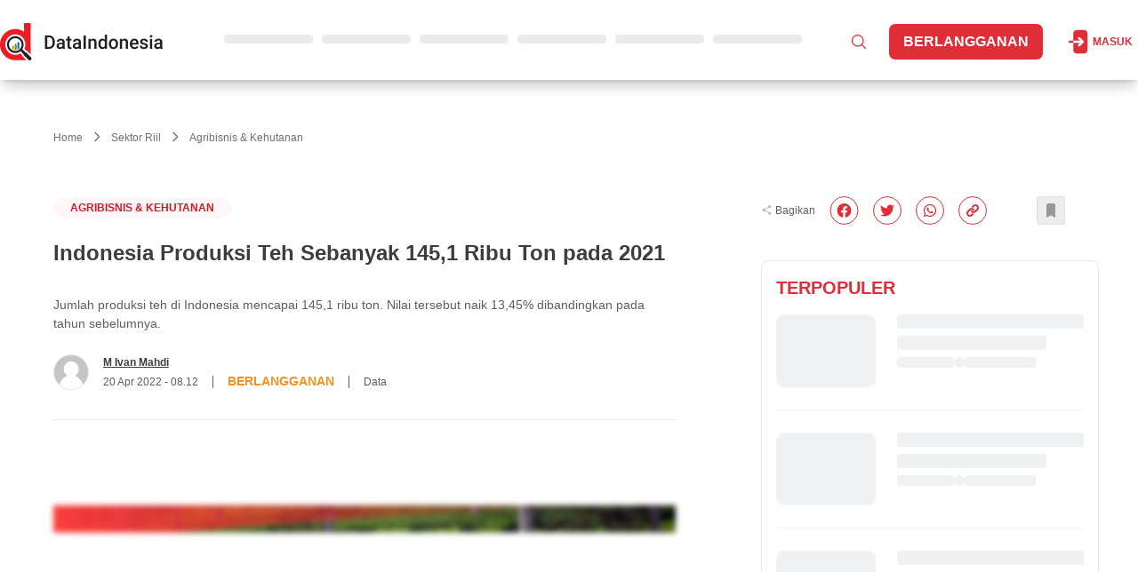

--- FILE ---
content_type: application/javascript; charset=UTF-8
request_url: https://dataindonesia.id/_next/static/chunks/93.692917c6879901b9.js
body_size: 39159
content:
"use strict";(self.webpackChunk_N_E=self.webpackChunk_N_E||[]).push([[93],{3994:(C,M,Z)=>{Z.d(M,{BA:()=>l,MF:()=>s,NA:()=>V,Tm:()=>i,Yx:()=>H,re:()=>L});let L=20,l=10,H="085884545211",V="+62-21-57902023 eks 610",i="admin@dataindonesia.id",s="www.dataindonesia.id"},88474:(C,M,Z)=>{Z.d(M,{A:()=>l});var L=Z(37876);Z(14232);let l=()=>(0,L.jsxs)("svg",{width:"92",height:"59",viewBox:"0 0 92 59",fill:"none",xmlns:"http://www.w3.org/2000/svg",children:[(0,L.jsx)("path",{d:"M45.7559 59C62.0483 59 75.2559 45.7924 75.2559 29.5C75.2559 13.2076 62.0483 0 45.7559 0C29.4635 0 16.2559 13.2076 16.2559 29.5C16.2559 45.7924 29.4635 59 45.7559 59Z",fill:"#F9FCFE"}),(0,L.jsx)("path",{d:"M45.757 53.9847C59.2789 53.9847 70.2406 43.0231 70.2406 29.5012C70.2406 15.9793 59.2789 5.01758 45.757 5.01758C32.2351 5.01758 21.2734 15.9793 21.2734 29.5012C21.2734 43.0231 32.2351 53.9847 45.757 53.9847Z",fill:"#FFDADC"}),(0,L.jsx)("path",{d:"M33.7561 57.705C33.7561 57.705 33.7533 57.705 33.7519 57.705C33.681 57.7023 33.6101 57.6996 33.5392 57.6968C33.4806 57.6945 33.4353 57.6446 33.4376 57.5861C33.4399 57.5275 33.4902 57.4817 33.5483 57.4845C33.6188 57.4877 33.6893 57.4904 33.7597 57.4927C33.8183 57.495 33.864 57.544 33.8618 57.6025C33.8595 57.6597 33.8128 57.705 33.7556 57.705H33.7561Z",fill:"#FFC2C4"}),(0,L.jsx)("path",{d:"M32.9099 57.6631C32.9099 57.6631 32.9053 57.6631 32.903 57.6631C32.763 57.6544 32.6202 57.6444 32.4788 57.6334C32.4203 57.6288 32.3768 57.578 32.3809 57.5195C32.3855 57.4609 32.4367 57.4174 32.4948 57.4215C32.6349 57.4321 32.7767 57.4421 32.9158 57.4508C32.9744 57.4545 33.0188 57.5048 33.0151 57.5634C33.0114 57.6197 32.9648 57.6627 32.9094 57.6627L32.9099 57.6631ZM31.8542 57.5789C31.851 57.5789 31.8474 57.5789 31.8437 57.5785C31.7032 57.5648 31.5609 57.5501 31.4209 57.535C31.3628 57.5286 31.3207 57.476 31.3271 57.4179C31.3335 57.3598 31.3861 57.3177 31.4442 57.3241C31.5833 57.3392 31.7247 57.3538 31.8643 57.3675C31.9229 57.373 31.9654 57.4252 31.9599 57.4833C31.9544 57.5382 31.9082 57.5794 31.8542 57.5794V57.5789ZM30.8018 57.46C30.7972 57.46 30.7927 57.46 30.7881 57.4591C30.6481 57.4408 30.5067 57.4215 30.3671 57.4019C30.309 57.3936 30.2687 57.3396 30.277 57.282C30.2852 57.2239 30.3392 57.1831 30.3968 57.1918C30.5355 57.2115 30.6764 57.2307 30.8155 57.249C30.8736 57.2564 30.9148 57.3099 30.907 57.368C30.9002 57.4215 30.8544 57.4604 30.8018 57.4604V57.46ZM29.7535 57.3071C29.748 57.3071 29.7421 57.3071 29.7366 57.3058C29.5975 57.2833 29.4565 57.2591 29.3174 57.2348C29.2598 57.2248 29.2213 57.1699 29.2314 57.1118C29.2415 57.0541 29.2964 57.0157 29.3545 57.0257C29.4927 57.05 29.6327 57.0738 29.7709 57.0962C29.8285 57.1058 29.8679 57.1603 29.8587 57.2179C29.8505 57.2701 29.8052 57.3071 29.754 57.3071H29.7535ZM28.7107 57.1204C28.7038 57.1204 28.6969 57.12 28.6901 57.1186C28.5524 57.0916 28.4119 57.0633 28.2732 57.0344C28.216 57.0225 28.179 56.9662 28.1909 56.909C28.2028 56.8519 28.259 56.8148 28.3162 56.8267C28.454 56.8555 28.5935 56.8834 28.7304 56.9104C28.788 56.9219 28.8255 56.9772 28.8141 57.0349C28.804 57.0857 28.7596 57.1209 28.7102 57.1209L28.7107 57.1204ZM27.6738 56.9008C27.666 56.9008 27.6582 56.8999 27.65 56.8981C27.5123 56.8665 27.3732 56.834 27.2359 56.8006C27.1787 56.7869 27.1439 56.7297 27.1577 56.6725C27.1714 56.6153 27.2286 56.5805 27.2858 56.5942C27.4221 56.6272 27.5603 56.6597 27.6971 56.6908C27.7543 56.7041 27.79 56.7608 27.7768 56.818C27.7653 56.867 27.7218 56.9004 27.6733 56.9004L27.6738 56.9008ZM26.6443 56.6487C26.6356 56.6487 26.6264 56.6478 26.6173 56.645C26.4804 56.6093 26.3423 56.5723 26.2064 56.5348C26.1496 56.5192 26.1167 56.4606 26.1322 56.4043C26.1478 56.3481 26.2064 56.3147 26.2626 56.3302C26.3972 56.3673 26.5349 56.4043 26.6708 56.4396C26.7275 56.4542 26.7614 56.5123 26.7468 56.5691C26.7344 56.6167 26.6914 56.6482 26.6443 56.6482V56.6487ZM25.6229 56.3645C25.6129 56.3645 25.6028 56.3632 25.5927 56.36C25.4573 56.3201 25.3205 56.2785 25.1855 56.2369C25.1297 56.2195 25.0981 56.16 25.1155 56.1042C25.1329 56.0483 25.1924 56.0168 25.2482 56.0342C25.3823 56.0753 25.5182 56.1165 25.6527 56.1563C25.709 56.1728 25.741 56.2318 25.7245 56.2881C25.7108 56.3343 25.6687 56.3641 25.6229 56.3641V56.3645ZM24.6108 56.0483C24.5998 56.0483 24.5884 56.0465 24.5774 56.0429C24.4438 55.9989 24.3083 55.9532 24.1743 55.9074C24.1189 55.8882 24.0891 55.8278 24.1084 55.7724C24.1276 55.7171 24.188 55.6873 24.2434 55.7065C24.3765 55.7523 24.5115 55.7976 24.6442 55.8415C24.7 55.8598 24.7302 55.9198 24.7119 55.9756C24.6973 56.0204 24.6556 56.0483 24.6112 56.0483H24.6108ZM23.6091 55.701C23.5972 55.701 23.5849 55.6988 23.573 55.6946C23.4403 55.6461 23.3062 55.5963 23.174 55.5464C23.1191 55.5258 23.0916 55.4645 23.1122 55.4096C23.1328 55.3547 23.1941 55.3272 23.249 55.3478C23.3804 55.3977 23.5135 55.4471 23.6453 55.4951C23.7002 55.5153 23.7286 55.5761 23.7089 55.631C23.6933 55.674 23.6526 55.701 23.6091 55.701ZM22.6185 55.3226C22.6052 55.3226 22.592 55.3203 22.5791 55.3148C22.4478 55.2622 22.3156 55.2082 22.1852 55.1542C22.1312 55.1318 22.1051 55.0696 22.1275 55.0156C22.1499 54.9616 22.2122 54.936 22.2662 54.9579C22.3957 55.0115 22.5274 55.0655 22.6578 55.1176C22.7123 55.1396 22.7388 55.2014 22.7169 55.2558C22.7004 55.2975 22.6606 55.3226 22.6185 55.3226ZM21.6397 54.9136C21.6256 54.9136 21.6114 54.9108 21.5972 54.9049C21.4677 54.8481 21.3368 54.79 21.2082 54.7319C21.1547 54.7076 21.1309 54.645 21.1552 54.5914C21.1794 54.5379 21.2421 54.5141 21.2956 54.5383C21.4238 54.596 21.5537 54.6541 21.6823 54.7099C21.7358 54.7333 21.7605 54.796 21.7372 54.8495C21.7198 54.8893 21.6809 54.9131 21.6397 54.9131V54.9136ZM20.6742 54.4738C20.6591 54.4738 20.6436 54.4706 20.6289 54.4638C20.5013 54.4034 20.3722 54.3411 20.2455 54.2789C20.1929 54.2533 20.1709 54.1897 20.197 54.137C20.2226 54.0844 20.2862 54.0625 20.3388 54.0885C20.4647 54.1503 20.5933 54.2121 20.72 54.2725C20.7731 54.2977 20.7955 54.3608 20.7703 54.4139C20.752 54.4523 20.7141 54.4747 20.6742 54.4747V54.4738ZM19.7229 54.0039C19.7065 54.0039 19.69 54.0002 19.6744 53.992C19.5482 53.927 19.4214 53.8607 19.2969 53.7948C19.2452 53.7673 19.2256 53.7033 19.253 53.6511C19.2805 53.5994 19.3445 53.5797 19.3967 53.6072C19.5202 53.6726 19.6465 53.7385 19.7719 53.803C19.8241 53.83 19.8447 53.8936 19.8177 53.9458C19.7989 53.9824 19.7618 54.0034 19.7234 54.0034L19.7229 54.0039ZM18.7872 53.5038C18.7698 53.5038 18.752 53.4996 18.736 53.4905C18.6129 53.4223 18.4879 53.3518 18.3649 53.2814C18.3141 53.2521 18.2962 53.1876 18.3255 53.1363C18.3548 53.0855 18.4193 53.0677 18.4706 53.097C18.5927 53.167 18.7167 53.237 18.8394 53.3047C18.8906 53.3331 18.9089 53.3976 18.8805 53.4488C18.8613 53.4836 18.8252 53.5033 18.7877 53.5033L18.7872 53.5038ZM90.5124 53.0956C90.5124 53.0956 90.5097 53.0956 90.5088 53.0956C90.3669 53.0906 90.2241 53.0846 90.0841 53.0782C90.0256 53.0755 89.9802 53.0256 89.983 52.967C89.9857 52.9085 90.0361 52.8636 90.0937 52.8659C90.2328 52.8723 90.3751 52.8783 90.5161 52.8833C90.5746 52.8856 90.6204 52.9345 90.6186 52.9931C90.6167 53.0503 90.5696 53.0956 90.5124 53.0956ZM89.4545 53.0434C89.4545 53.0434 89.4499 53.0434 89.4476 53.0434C89.3072 53.0347 89.1644 53.0247 89.0244 53.0142C88.9658 53.0096 88.9219 52.9588 88.9265 52.9002C88.931 52.8416 88.9823 52.7982 89.0404 52.8023C89.1799 52.8128 89.3213 52.8224 89.4614 52.8316C89.5199 52.8352 89.5643 52.8856 89.5607 52.9441C89.557 53.0004 89.5103 53.0434 89.4549 53.0434H89.4545ZM17.8675 52.9739C17.8492 52.9739 17.8299 52.9689 17.813 52.9588C17.6908 52.8856 17.5682 52.8114 17.4488 52.7378C17.3989 52.7071 17.3834 52.6417 17.414 52.5918C17.4447 52.5419 17.5101 52.5264 17.56 52.557C17.6785 52.6302 17.8002 52.7039 17.9219 52.7767C17.9723 52.8069 17.9887 52.8718 17.9585 52.9222C17.9389 52.9556 17.9036 52.9739 17.8675 52.9739ZM88.3993 52.9611C88.3961 52.9611 88.3929 52.9611 88.3893 52.9606C88.2488 52.9473 88.1065 52.9336 87.9669 52.9185C87.9088 52.9126 87.8662 52.8599 87.8727 52.8018C87.8786 52.7437 87.9312 52.7016 87.9893 52.7076C88.1284 52.7222 88.2694 52.7364 88.4089 52.7492C88.4675 52.7547 88.5101 52.8064 88.5046 52.8645C88.4995 52.9194 88.4533 52.9611 88.3989 52.9611H88.3993ZM87.3474 52.8467C87.3428 52.8467 87.3387 52.8467 87.3341 52.8458C87.1931 52.8284 87.0513 52.8096 86.9131 52.7904C86.855 52.7826 86.8143 52.7286 86.8225 52.671C86.8303 52.6129 86.8838 52.5721 86.9419 52.5804C87.0792 52.5991 87.2201 52.6179 87.3602 52.6353C87.4183 52.6426 87.4595 52.6957 87.4526 52.7538C87.4457 52.8073 87.4 52.8467 87.3474 52.8467ZM86.2995 52.6989C86.294 52.6989 86.2885 52.6989 86.2826 52.6975C86.1421 52.6751 86.0012 52.6522 85.8639 52.6284C85.8062 52.6184 85.7673 52.5634 85.7774 52.5058C85.7875 52.4481 85.8424 52.4092 85.9 52.4193C86.0364 52.4426 86.1764 52.466 86.316 52.4879C86.3741 52.4971 86.4134 52.5515 86.4043 52.6092C86.396 52.6614 86.3507 52.6989 86.2995 52.6989ZM85.2576 52.5159C85.2507 52.5159 85.2439 52.5154 85.2375 52.514C85.0988 52.487 84.9588 52.4591 84.8215 52.4303C84.7643 52.4184 84.7273 52.3621 84.7392 52.3044C84.7511 52.2473 84.8073 52.2102 84.865 52.2221C85.0018 52.2505 85.1405 52.2788 85.2782 52.3054C85.3358 52.3163 85.3734 52.3722 85.3624 52.4298C85.3523 52.4806 85.3079 52.5159 85.2585 52.5159H85.2576ZM16.9651 52.4147C16.9455 52.4147 16.9258 52.4092 16.9079 52.3978C16.789 52.3214 16.6691 52.2431 16.551 52.1649C16.5021 52.1324 16.4888 52.0665 16.5213 52.018C16.5538 51.9691 16.6197 51.9558 16.6682 51.9883C16.7853 52.0656 16.9043 52.1434 17.0228 52.2193C17.0722 52.2509 17.0864 52.3168 17.0548 52.3662C17.0347 52.3978 17.0004 52.4152 16.9656 52.4152L16.9651 52.4147ZM84.223 52.2953C84.2152 52.2953 84.207 52.2944 84.1988 52.2926C84.061 52.2605 83.9224 52.2271 83.786 52.1933C83.7293 52.1791 83.6945 52.1214 83.7087 52.0647C83.7229 52.0079 83.7805 51.9732 83.8373 51.9874C83.9727 52.0212 84.1105 52.0542 84.2468 52.0862C84.304 52.0995 84.3392 52.1567 84.326 52.2138C84.3145 52.2628 84.2711 52.2958 84.2226 52.2958L84.223 52.2953ZM83.1976 52.0359C83.1884 52.0359 83.1788 52.0345 83.1692 52.0322C83.0324 51.9947 82.8947 51.9558 82.7606 51.9164C82.7043 51.9 82.6718 51.8409 82.6883 51.7846C82.7048 51.7284 82.7638 51.6963 82.8201 51.7123C82.9532 51.7512 83.0896 51.7897 83.2255 51.8272C83.2822 51.8428 83.3152 51.9013 83.2996 51.9576C83.2868 52.0047 83.2438 52.0359 83.1971 52.0359H83.1976ZM16.082 51.8258C16.0614 51.8258 16.0404 51.8199 16.0216 51.8071C15.9054 51.727 15.7882 51.6446 15.6729 51.5627C15.6253 51.5289 15.6139 51.4625 15.6478 51.4149C15.6816 51.3673 15.748 51.3559 15.7956 51.3898C15.9104 51.4712 16.0266 51.5531 16.1419 51.6327C16.19 51.6661 16.2023 51.732 16.1689 51.7805C16.1484 51.8103 16.1154 51.8263 16.0815 51.8263L16.082 51.8258ZM82.1831 51.7348C82.1726 51.7348 82.1616 51.7329 82.1507 51.7297C82.0161 51.6867 81.8802 51.6423 81.7471 51.597C81.6917 51.5783 81.662 51.5179 81.6807 51.4625C81.6995 51.4071 81.7599 51.3774 81.8152 51.3962C81.9475 51.441 82.082 51.4854 82.2152 51.5279C82.271 51.5458 82.3017 51.6057 82.2838 51.6616C82.2696 51.7069 82.2275 51.7352 82.1827 51.7352L82.1831 51.7348ZM81.1824 51.3907C81.1701 51.3907 81.1577 51.3884 81.1458 51.3843C81.0127 51.3353 80.879 51.2845 80.7482 51.2337C80.6937 51.2127 80.6667 51.1509 80.6878 51.0965C80.7093 51.042 80.7706 51.0145 80.8251 51.036C80.9545 51.0864 81.0872 51.1367 81.219 51.1852C81.2739 51.2053 81.3023 51.2667 81.2817 51.3216C81.2657 51.3646 81.2254 51.3911 81.182 51.3911L81.1824 51.3907ZM15.219 51.2076C15.1971 51.2076 15.1751 51.2008 15.1559 51.1866C15.0419 51.1019 14.9275 51.0159 14.8154 50.9303C14.7688 50.8947 14.7601 50.8283 14.7953 50.7816C14.831 50.735 14.8973 50.7263 14.944 50.7615C15.0552 50.8466 15.1691 50.9322 15.2822 51.0159C15.3293 51.0507 15.3389 51.1175 15.3041 51.1642C15.2831 51.1921 15.251 51.2072 15.219 51.2072V51.2076ZM80.1986 51.0022C80.1849 51.0022 80.1707 50.9994 80.1574 50.994C80.027 50.939 79.8957 50.8818 79.7671 50.8246C79.7136 50.8008 79.6893 50.7382 79.7136 50.6846C79.7374 50.6311 79.8001 50.6068 79.8536 50.6306C79.9808 50.6874 80.1108 50.7437 80.2398 50.7981C80.2938 50.821 80.319 50.8832 80.2961 50.9372C80.2792 50.9779 80.2398 51.0022 80.1982 51.0022H80.1986ZM79.2341 50.5666C79.2185 50.5666 79.2029 50.5634 79.1883 50.556C79.0606 50.4947 78.9325 50.4311 78.8067 50.3675C78.7545 50.341 78.7335 50.2769 78.76 50.2248C78.7865 50.1726 78.8506 50.1516 78.9028 50.1781C79.0272 50.2412 79.154 50.3039 79.2803 50.3648C79.3329 50.3904 79.3553 50.4536 79.3297 50.5066C79.3114 50.5446 79.2734 50.5666 79.2341 50.5666ZM14.378 50.5611C14.3547 50.5611 14.3313 50.5538 14.3121 50.5377C14.2014 50.4494 14.0897 50.3593 13.9808 50.2701C13.9355 50.233 13.9286 50.1662 13.9662 50.1209C14.0032 50.0756 14.07 50.0687 14.1153 50.1063C14.2238 50.195 14.3345 50.2847 14.4443 50.3721C14.4901 50.4087 14.4979 50.4755 14.4613 50.5213C14.4402 50.5478 14.4096 50.5611 14.378 50.5611ZM78.2924 50.0829C78.275 50.0829 78.2576 50.0788 78.2416 50.0701C78.1171 50.0019 77.9922 49.9319 77.87 49.8619C77.8192 49.8326 77.8018 49.7676 77.8311 49.7169C77.8604 49.6661 77.9254 49.6487 77.9762 49.678C78.097 49.7475 78.2205 49.8166 78.3436 49.8839C78.3949 49.9118 78.4141 49.9763 78.3857 50.028C78.3665 50.0632 78.3299 50.0834 78.2924 50.0834V50.0829ZM13.5594 49.8852C13.5351 49.8852 13.5104 49.877 13.4903 49.8596C13.3832 49.7681 13.2748 49.6738 13.1682 49.5805C13.1242 49.5416 13.1196 49.4748 13.1585 49.4309C13.1974 49.3869 13.2642 49.3824 13.3082 49.4213C13.4139 49.5141 13.5214 49.6075 13.628 49.6985C13.6724 49.7365 13.6779 49.8038 13.6399 49.8482C13.6189 49.8729 13.5891 49.8852 13.5594 49.8852ZM77.3772 49.5498C77.358 49.5498 77.3388 49.5448 77.3214 49.5338C77.2006 49.4588 77.0793 49.3819 76.9617 49.3055C76.9128 49.2735 76.8986 49.2076 76.9306 49.1586C76.9626 49.1096 77.0285 49.0955 77.0775 49.1275C77.1942 49.2035 77.3136 49.2794 77.4335 49.3535C77.4834 49.3842 77.4989 49.4496 77.4678 49.4995C77.4477 49.532 77.4129 49.5498 77.3777 49.5498H77.3772ZM12.765 49.1815C12.7394 49.1815 12.7138 49.1723 12.6932 49.1536C12.5889 49.0579 12.4841 48.96 12.3816 48.863C12.339 48.8227 12.3372 48.7555 12.3775 48.7129C12.4177 48.6704 12.485 48.6685 12.5275 48.7088C12.6296 48.8054 12.7339 48.9024 12.8373 48.9971C12.8803 49.0369 12.8835 49.1037 12.8437 49.1472C12.8227 49.17 12.7943 49.1815 12.7655 49.1815H12.765ZM76.4922 48.9669C76.4712 48.9669 76.4501 48.9605 76.4314 48.9477C76.3152 48.8662 76.1985 48.7829 76.0845 48.6992C76.0374 48.6644 76.0274 48.5981 76.0617 48.5509C76.0964 48.5038 76.1628 48.4938 76.2099 48.5281C76.3225 48.6109 76.4378 48.6937 76.5527 48.7738C76.6007 48.8072 76.6121 48.8735 76.5787 48.9216C76.5581 48.9509 76.5252 48.9669 76.4918 48.9669H76.4922ZM11.9968 48.4498C11.9698 48.4498 11.9428 48.4398 11.9222 48.4192C11.822 48.3199 11.7204 48.2187 11.6211 48.1176C11.5799 48.076 11.5804 48.0087 11.6225 47.9675C11.6641 47.9264 11.7314 47.9268 11.7725 47.9689C11.8714 48.0691 11.9716 48.1698 12.0713 48.2682C12.113 48.3093 12.1134 48.3766 12.0723 48.4182C12.0517 48.4393 12.0242 48.4498 11.9968 48.4498ZM75.6416 48.3341C75.6187 48.3341 75.5954 48.3267 75.5757 48.3112C75.4645 48.2233 75.3524 48.1327 75.244 48.0426C75.1987 48.0051 75.1927 47.9383 75.2303 47.893C75.2678 47.8477 75.3346 47.8417 75.3799 47.8792C75.4874 47.9684 75.5977 48.0577 75.708 48.1446C75.7537 48.1808 75.762 48.2476 75.7253 48.2938C75.7043 48.3203 75.6732 48.3341 75.6421 48.3341H75.6416ZM11.2555 47.6907C11.2271 47.6907 11.1992 47.6797 11.1782 47.6573C11.0816 47.5543 10.9841 47.4496 10.8885 47.3448C10.8492 47.3013 10.8519 47.2345 10.8954 47.1947C10.9388 47.1553 11.0056 47.1581 11.0455 47.2016C11.1402 47.3054 11.2372 47.4097 11.3328 47.5118C11.3731 47.5543 11.3708 47.6216 11.3282 47.6619C11.3076 47.6811 11.2816 47.6907 11.2555 47.6907ZM74.829 47.6518C74.8038 47.6518 74.7786 47.6431 74.7585 47.6248C74.6528 47.5306 74.5466 47.4335 74.4428 47.3365C74.3997 47.2963 74.3979 47.2295 74.4377 47.1865C74.478 47.1434 74.5448 47.1416 74.5878 47.1814C74.6903 47.2771 74.7951 47.3731 74.8999 47.4665C74.9438 47.5054 74.9475 47.5726 74.9086 47.6161C74.8875 47.6395 74.8587 47.6518 74.8294 47.6518H74.829ZM10.479 46.9929C10.4415 46.9929 10.4044 46.9929 10.3669 46.992C10.3083 46.9911 10.2616 46.943 10.2625 46.8844C10.2635 46.8263 10.3106 46.7801 10.3687 46.7801C10.3692 46.7801 10.3696 46.7801 10.3705 46.7801C10.376 46.7801 10.3811 46.7801 10.3865 46.7801C10.3188 46.7023 10.252 46.6236 10.1861 46.5454C10.1481 46.5005 10.1541 46.4337 10.1985 46.3958C10.2433 46.3578 10.3101 46.3637 10.3481 46.4081C10.4382 46.5147 10.5311 46.6227 10.6236 46.7289C10.6364 46.7435 10.6442 46.7604 10.6478 46.7783C10.695 46.7774 10.7421 46.7755 10.7888 46.7737C10.8473 46.7714 10.8967 46.8167 10.8995 46.8753C10.9022 46.9339 10.8565 46.9833 10.7979 46.986C10.6931 46.9906 10.586 46.9929 10.4794 46.9929H10.479ZM9.73358 46.9558C9.72992 46.9558 9.72672 46.9558 9.72306 46.9554C9.58167 46.9412 9.43799 46.9229 9.29659 46.9014C9.23848 46.8922 9.19913 46.8382 9.20782 46.7801C9.21698 46.722 9.27097 46.6827 9.32908 46.6914C9.46681 46.7129 9.60637 46.7302 9.74411 46.744C9.80222 46.7499 9.84523 46.8016 9.83928 46.8602C9.83379 46.9151 9.78757 46.9558 9.73358 46.9558ZM11.4257 46.9302C11.3735 46.9302 11.3278 46.8918 11.3205 46.8382C11.3127 46.7801 11.3534 46.7266 11.4115 46.7188C11.5497 46.7 11.6883 46.6767 11.8229 46.6497C11.8801 46.6378 11.9364 46.6753 11.9478 46.733C11.9592 46.7906 11.9222 46.8465 11.8645 46.8579C11.7254 46.8858 11.5827 46.9101 11.4399 46.9293C11.4349 46.9297 11.4303 46.9302 11.4257 46.9302ZM74.0575 46.9215C74.03 46.9215 74.003 46.911 73.982 46.8904C73.8822 46.7897 73.782 46.6863 73.6841 46.5829C73.6438 46.5404 73.6457 46.4731 73.6882 46.4328C73.7308 46.3926 73.798 46.3944 73.8383 46.4369C73.9348 46.539 74.0337 46.641 74.1325 46.7403C74.1737 46.782 74.1737 46.8492 74.1321 46.8904C74.1115 46.911 74.0845 46.9211 74.057 46.9211L74.0575 46.9215ZM8.68847 46.7797C8.68024 46.7797 8.672 46.7788 8.66377 46.7769C8.52512 46.744 8.38556 46.7065 8.24829 46.6662C8.192 46.6497 8.15997 46.5907 8.17645 46.5344C8.19292 46.4781 8.25195 46.4461 8.30823 46.4626C8.44138 46.5019 8.57774 46.5381 8.71273 46.5701C8.76992 46.5838 8.80516 46.641 8.79143 46.6978C8.77999 46.7467 8.73606 46.7792 8.68847 46.7792V46.7797ZM12.4603 46.7028C12.415 46.7028 12.3729 46.6735 12.3592 46.6282C12.3418 46.5724 12.3729 46.5129 12.4292 46.4955C12.5623 46.4543 12.6946 46.4081 12.8222 46.3582C12.8767 46.3367 12.9385 46.3637 12.9595 46.4186C12.981 46.4731 12.954 46.5349 12.8991 46.5564C12.7664 46.6081 12.6296 46.6561 12.4919 46.6987C12.4813 46.7019 12.4708 46.7032 12.4603 46.7032V46.7028ZM7.67586 46.4662C7.66304 46.4662 7.65023 46.4639 7.63788 46.4594C7.50426 46.4081 7.37065 46.3527 7.2407 46.2946C7.18716 46.2708 7.16337 46.2081 7.18716 46.1546C7.21096 46.1011 7.2741 46.0773 7.32718 46.1011C7.45393 46.1578 7.58388 46.2118 7.71383 46.2617C7.76874 46.2827 7.79574 46.3441 7.77469 46.399C7.75868 46.4411 7.71841 46.4671 7.6754 46.4671L7.67586 46.4662ZM13.439 46.2983C13.4011 46.2983 13.364 46.2777 13.3452 46.2416C13.3178 46.1898 13.3375 46.1253 13.3896 46.0983C13.5123 46.0334 13.6335 45.9633 13.7493 45.8897C13.7987 45.8581 13.8646 45.8732 13.8957 45.9226C13.9273 45.972 13.9122 46.0379 13.8628 46.069C13.742 46.1455 13.6161 46.2187 13.4885 46.2859C13.4724 46.2942 13.4555 46.2983 13.439 46.2983ZM73.3331 46.1459C73.3039 46.1459 73.2741 46.1336 73.2535 46.1098C73.1602 46.0036 73.0673 45.8947 72.9767 45.7858C72.9392 45.741 72.9451 45.6737 72.9904 45.6362C73.0357 45.5987 73.1025 45.6046 73.14 45.6499C73.2297 45.7574 73.3217 45.865 73.4137 45.9698C73.4521 46.0137 73.448 46.0809 73.4041 46.1194C73.3839 46.1372 73.3588 46.1459 73.3341 46.1459H73.3331ZM9.86125 46.0924C9.83013 46.0924 9.79947 46.0791 9.77842 46.053C9.68965 45.9428 9.60043 45.8306 9.51349 45.7195C9.47734 45.6732 9.48557 45.6064 9.53179 45.5703C9.578 45.5341 9.64481 45.5424 9.68096 45.5886C9.76698 45.6989 9.85575 45.8101 9.94361 45.9194C9.98022 45.9652 9.97335 46.032 9.92759 46.0686C9.90792 46.0846 9.88458 46.0919 9.86079 46.0919L9.86125 46.0924ZM6.71449 46.0201C6.6971 46.0201 6.67971 46.016 6.66324 46.0068C6.5374 45.9377 6.41249 45.8641 6.29214 45.7886C6.24227 45.7574 6.22762 45.692 6.25874 45.6421C6.28986 45.5923 6.35529 45.5776 6.40516 45.6087C6.52185 45.6819 6.64356 45.7533 6.76574 45.8206C6.81698 45.849 6.83574 45.9135 6.80737 45.9647C6.78816 46 6.75155 46.0196 6.71449 46.0196V46.0201ZM14.3212 45.7131C14.2906 45.7131 14.2599 45.6998 14.2393 45.6742C14.2023 45.6289 14.2087 45.5621 14.254 45.5245C14.3606 45.4367 14.4649 45.3438 14.5638 45.2477C14.6059 45.207 14.6731 45.2079 14.7138 45.25C14.7546 45.2921 14.7537 45.3593 14.7116 45.4001C14.6086 45.5003 14.4997 45.5973 14.3885 45.6883C14.3688 45.7044 14.345 45.7126 14.3212 45.7126V45.7131ZM5.82541 45.4449C5.80345 45.4449 5.78103 45.438 5.76227 45.4239C5.64925 45.3397 5.53531 45.2518 5.42412 45.1621C5.37836 45.1255 5.37104 45.0587 5.4081 45.013C5.44471 44.9672 5.51152 44.9599 5.55727 44.9969C5.66663 45.0848 5.77828 45.1713 5.88902 45.2536C5.93615 45.2884 5.94576 45.3552 5.91098 45.4024C5.88993 45.4303 5.85836 45.4454 5.82587 45.4454L5.82541 45.4449ZM72.66 45.3278C72.6285 45.3278 72.5969 45.3136 72.5758 45.2866C72.4894 45.1745 72.4033 45.0596 72.3196 44.9452C72.2848 44.8981 72.2953 44.8313 72.3425 44.797C72.3896 44.7622 72.4564 44.7727 72.4907 44.8199C72.5731 44.9324 72.6582 45.0459 72.7438 45.1571C72.7795 45.2033 72.7708 45.2701 72.7246 45.3058C72.7053 45.3204 72.6825 45.3278 72.66 45.3278ZM9.21194 45.2546C9.17945 45.2546 9.14742 45.2399 9.12683 45.212C9.04218 45.0985 8.95799 44.9828 8.87517 44.8684C8.84085 44.8208 8.85183 44.7544 8.89942 44.7201C8.94701 44.6858 9.01335 44.6968 9.04767 44.7444C9.12958 44.8578 9.21332 44.9727 9.29705 45.0853C9.33183 45.1324 9.32222 45.1987 9.27509 45.234C9.25587 45.2482 9.23391 45.255 9.21194 45.255V45.2546ZM15.0666 44.9613C15.0433 44.9613 15.0195 44.9535 14.9998 44.9375C14.9541 44.9004 14.9472 44.8336 14.9843 44.7883C15.0708 44.6812 15.1545 44.5696 15.2332 44.4556C15.2666 44.4076 15.3325 44.3952 15.381 44.4286C15.429 44.462 15.4414 44.5279 15.408 44.5764C15.3265 44.6949 15.2391 44.8112 15.1495 44.9224C15.1284 44.9484 15.0978 44.9617 15.0671 44.9617L15.0666 44.9613ZM5.00635 44.7741C4.98118 44.7741 4.95556 44.7649 4.93543 44.7471C4.83064 44.6528 4.72494 44.5549 4.62244 44.4561C4.58035 44.4154 4.57897 44.3481 4.6197 44.306C4.66042 44.2639 4.72769 44.2625 4.76978 44.3033C4.87091 44.4003 4.97432 44.4964 5.07728 44.5892C5.12075 44.6286 5.12441 44.6954 5.08551 44.7393C5.06446 44.7627 5.03564 44.7746 5.00635 44.7746V44.7741ZM72.0405 44.4694C72.0062 44.4694 71.9728 44.4529 71.9526 44.4227C71.8735 44.3055 71.7952 44.1857 71.7188 44.0667C71.6872 44.0173 71.7019 43.9518 71.7513 43.9203C71.8007 43.8887 71.8661 43.9033 71.8977 43.9528C71.9728 44.0704 72.0505 44.1889 72.1283 44.3042C72.1613 44.3527 72.1485 44.4186 72.0995 44.4515C72.0812 44.4639 72.0606 44.4698 72.04 44.4698L72.0405 44.4694ZM8.59604 44.392C8.56218 44.392 8.52878 44.376 8.50819 44.3458C8.42811 44.2287 8.34849 44.1097 8.27071 43.9926C8.23822 43.9436 8.25195 43.8777 8.30091 43.8457C8.34987 43.8132 8.41576 43.8269 8.44779 43.8759C8.52466 43.9926 8.60428 44.1106 8.68344 44.2264C8.71639 44.2749 8.70403 44.3408 8.65553 44.3737C8.63723 44.3861 8.61618 44.3925 8.59559 44.3925L8.59604 44.392ZM15.6514 44.0795C15.6345 44.0795 15.6171 44.0754 15.6015 44.0667C15.5498 44.0388 15.5306 43.9747 15.5581 43.923C15.6231 43.8022 15.6848 43.6764 15.742 43.5492C15.7658 43.4956 15.829 43.4718 15.8825 43.4956C15.936 43.5194 15.9598 43.5826 15.936 43.6361C15.877 43.7679 15.8129 43.8983 15.7457 44.0232C15.7265 44.0589 15.6899 44.079 15.6519 44.079L15.6514 44.0795ZM4.24815 44.0337C4.21978 44.0337 4.19186 44.0228 4.17082 44.0003C4.07427 43.8978 3.97726 43.7917 3.88254 43.6851C3.84365 43.6411 3.84777 43.5739 3.89169 43.5354C3.93562 43.4965 4.00243 43.5007 4.04132 43.5446C4.13421 43.6494 4.22984 43.7542 4.32502 43.8548C4.36529 43.8974 4.36346 43.9646 4.32044 44.0049C4.29985 44.0241 4.27377 44.0337 4.24769 44.0337H4.24815ZM71.4763 43.5739C71.4397 43.5739 71.4044 43.5551 71.3848 43.5213C71.3129 43.3991 71.242 43.2746 71.1734 43.1515C71.145 43.1003 71.1633 43.0358 71.2146 43.0074C71.2658 42.979 71.3303 42.9973 71.3587 43.0486C71.4264 43.1703 71.4964 43.2934 71.5674 43.4142C71.5971 43.4645 71.5802 43.53 71.5298 43.5592C71.5129 43.5693 71.4946 43.5739 71.4763 43.5739ZM8.02041 43.502C7.98426 43.502 7.94857 43.4833 7.9289 43.4499C7.85706 43.3282 7.78659 43.2023 7.71933 43.076C7.69187 43.0243 7.71109 42.9598 7.7628 42.9324C7.8145 42.9049 7.87902 42.9241 7.90648 42.9758C7.97237 43.0994 8.04146 43.2225 8.11193 43.3419C8.14167 43.3922 8.12474 43.4577 8.07441 43.4874C8.05748 43.4975 8.03871 43.502 8.02041 43.502ZM3.55126 43.2353C3.52014 43.2353 3.48948 43.222 3.46843 43.1959C3.37966 43.0861 3.29089 42.9731 3.20487 42.8601C3.16918 42.8134 3.17833 42.747 3.225 42.7113C3.27168 42.6757 3.33848 42.6848 3.37372 42.7315C3.45883 42.8431 3.54622 42.9543 3.63362 43.0628C3.67068 43.1085 3.66336 43.1753 3.6176 43.2119C3.59793 43.228 3.57459 43.2357 3.5508 43.2357L3.55126 43.2353ZM16.0701 43.1067C16.0591 43.1067 16.0477 43.1049 16.0362 43.1012C15.9809 43.0824 15.9507 43.0225 15.9694 42.9667C16.0129 42.8367 16.0536 42.7022 16.0902 42.5668C16.1053 42.51 16.1635 42.4766 16.2202 42.4917C16.2769 42.5068 16.3103 42.5654 16.2952 42.6217C16.2577 42.7612 16.2156 42.8999 16.1708 43.0339C16.1557 43.0783 16.1145 43.1062 16.0701 43.1062V43.1067ZM70.9679 42.645C70.9295 42.645 70.892 42.624 70.8732 42.5869C70.8091 42.4615 70.7455 42.3329 70.6842 42.2048C70.6591 42.1517 70.681 42.0886 70.7341 42.0634C70.7872 42.0382 70.8503 42.0602 70.8755 42.1133C70.9363 42.2396 70.999 42.3668 71.0622 42.4908C71.0887 42.543 71.0681 42.607 71.016 42.6336C71.0004 42.6413 70.9839 42.645 70.9679 42.645ZM7.52989 42.5626C7.48962 42.5626 7.45119 42.5398 7.43334 42.5009C7.37431 42.3723 7.31666 42.24 7.26175 42.1083C7.23933 42.0543 7.26495 41.992 7.31895 41.9696C7.37294 41.9472 7.43517 41.9728 7.45759 42.0268C7.51113 42.1558 7.56787 42.2853 7.62598 42.4116C7.65069 42.4647 7.62735 42.5279 7.57382 42.5526C7.55963 42.559 7.54453 42.5622 7.52943 42.5622L7.52989 42.5626ZM2.91477 42.3878C2.88136 42.3878 2.84842 42.3718 2.82783 42.3425C2.74684 42.2263 2.6663 42.1073 2.58851 41.9888C2.55648 41.9399 2.56975 41.874 2.61871 41.8419C2.66767 41.8099 2.73357 41.8232 2.7656 41.8726C2.84247 41.9897 2.92209 42.1069 3.00171 42.2213C3.03511 42.2693 3.02321 42.3357 2.97517 42.3691C2.95686 42.3819 2.93536 42.3883 2.91477 42.3883V42.3878ZM16.3318 42.0799C16.3254 42.0799 16.319 42.0794 16.3126 42.0781C16.255 42.0675 16.2165 42.0122 16.2271 41.9545C16.2518 41.8191 16.2733 41.68 16.2916 41.5404C16.2994 41.4823 16.3524 41.4411 16.4105 41.4489C16.4687 41.4567 16.5098 41.5097 16.5021 41.5679C16.4833 41.7111 16.4613 41.8538 16.4362 41.9925C16.427 42.0437 16.3822 42.0799 16.3318 42.0799ZM70.5149 41.6873C70.4742 41.6873 70.4348 41.6635 70.4175 41.6237C70.3607 41.4942 70.3049 41.3619 70.2514 41.2311C70.2289 41.1766 70.255 41.1149 70.3095 41.0924C70.3639 41.07 70.4257 41.0961 70.4481 41.1506C70.5012 41.28 70.5566 41.4105 70.6124 41.5386C70.6357 41.5921 70.6115 41.6548 70.5575 41.6781C70.5437 41.6841 70.5291 41.6868 70.5149 41.6868V41.6873ZM7.13271 41.5798C7.08878 41.5798 7.04806 41.5523 7.0325 41.5088C6.98537 41.3748 6.94053 41.2384 6.89843 41.1025C6.88104 41.0467 6.91216 40.9872 6.96844 40.9698C7.02427 40.9524 7.08375 40.9835 7.10114 41.0398C7.14232 41.173 7.18671 41.3075 7.23292 41.4388C7.25214 41.4942 7.22331 41.5546 7.16795 41.5743C7.15651 41.5784 7.14461 41.5802 7.13271 41.5802V41.5798ZM2.33822 41.4974C2.30207 41.4974 2.26684 41.4791 2.24716 41.4457C2.17441 41.324 2.10165 41.2 2.0321 41.0764C2.00327 41.0252 2.02112 40.9607 2.07237 40.9318C2.12362 40.903 2.18813 40.9208 2.21696 40.9721C2.2856 41.0938 2.35698 41.2164 2.42928 41.3363C2.45948 41.3867 2.443 41.4516 2.39313 41.4818C2.3762 41.4919 2.35698 41.4969 2.33868 41.4969L2.33822 41.4974ZM16.4563 41.027C16.4563 41.027 16.4522 41.027 16.4499 41.027C16.3913 41.0233 16.3469 40.9735 16.3501 40.9149C16.3584 40.7772 16.3634 40.6362 16.3662 40.4953C16.3671 40.4367 16.416 40.3891 16.4741 40.391C16.5327 40.3919 16.5794 40.4404 16.5785 40.499C16.5762 40.6426 16.5707 40.7868 16.5625 40.9277C16.5593 40.984 16.5126 41.0275 16.4568 41.0275L16.4563 41.027ZM70.1177 40.7044C70.0747 40.7044 70.034 40.6779 70.0184 40.6353C69.969 40.5026 69.9205 40.3676 69.8743 40.234C69.8551 40.1787 69.8844 40.1183 69.9397 40.099C69.9951 40.0798 70.0555 40.1091 70.0747 40.1645C70.1205 40.2967 70.1685 40.4303 70.2175 40.5612C70.2381 40.6161 70.2097 40.6774 70.1548 40.6975C70.1424 40.7021 70.1301 40.7044 70.1177 40.7044ZM1.82253 40.5703C1.78409 40.5703 1.74703 40.5493 1.72781 40.5127C1.66284 40.3864 1.59877 40.2574 1.53792 40.1297C1.51275 40.0771 1.53471 40.0135 1.58779 39.9883C1.64041 39.9627 1.70402 39.9851 1.72964 40.0382C1.79004 40.164 1.85319 40.2912 1.91725 40.4161C1.94379 40.4683 1.92365 40.5324 1.87149 40.5589C1.85593 40.5667 1.83946 40.5708 1.82299 40.5708L1.82253 40.5703ZM6.82705 40.5639C6.77946 40.5639 6.73645 40.5319 6.7241 40.4839C6.68932 40.3461 6.65637 40.2057 6.62663 40.067C6.61428 40.0098 6.65088 39.9531 6.70808 39.9407C6.76528 39.9284 6.82202 39.965 6.83391 40.0222C6.8632 40.1585 6.89523 40.2963 6.92955 40.4317C6.94373 40.4884 6.90941 40.5461 6.85268 40.5607C6.84398 40.563 6.83529 40.5639 6.82659 40.5639H6.82705ZM16.4632 39.9663C16.4064 39.9663 16.3598 39.922 16.357 39.8648C16.3511 39.7266 16.3424 39.5856 16.3314 39.4452C16.3268 39.3866 16.3703 39.3358 16.4288 39.3308C16.4874 39.3262 16.5382 39.3697 16.5432 39.4282C16.5547 39.571 16.5634 39.7147 16.5693 39.8556C16.5721 39.9142 16.5263 39.9636 16.4677 39.9663C16.4664 39.9663 16.4645 39.9663 16.4632 39.9663ZM69.775 39.7009C69.7297 39.7009 69.6876 39.6717 69.6739 39.6264C69.6318 39.4918 69.5906 39.3546 69.5513 39.2182C69.5348 39.1619 69.5673 39.1029 69.624 39.0869C69.6803 39.0704 69.7393 39.1029 69.7553 39.1596C69.7942 39.2946 69.835 39.4305 69.8766 39.5637C69.894 39.6195 69.8629 39.679 69.807 39.6964C69.7965 39.6996 69.786 39.7014 69.7755 39.7014L69.775 39.7009ZM1.36953 39.6108C1.32835 39.6108 1.28945 39.587 1.27206 39.5467C1.21578 39.4159 1.16042 39.2832 1.10779 39.1519C1.08583 39.0974 1.11237 39.0356 1.16682 39.0141C1.22127 38.9922 1.28305 39.0187 1.30455 39.0732C1.35626 39.2026 1.41071 39.334 1.46653 39.4625C1.48987 39.5165 1.46516 39.5788 1.41117 39.6021C1.39744 39.6081 1.38326 39.6108 1.36907 39.6108H1.36953ZM6.61336 39.5252C6.56211 39.5252 6.51681 39.4882 6.50858 39.436C6.48616 39.2955 6.46602 39.1528 6.44863 39.0123C6.44131 38.9542 6.48295 38.9011 6.54107 38.8938C6.59918 38.8865 6.65226 38.9281 6.65958 38.9862C6.67651 39.1244 6.69664 39.2644 6.7186 39.4026C6.72776 39.4603 6.68841 39.5147 6.63029 39.5243C6.6248 39.5252 6.61885 39.5257 6.61336 39.5257V39.5252ZM16.3698 38.9098C16.3172 38.9098 16.2719 38.8709 16.2646 38.8174C16.2463 38.6796 16.2257 38.5396 16.2028 38.4014C16.1932 38.3438 16.2325 38.2889 16.2902 38.2793C16.3479 38.2696 16.4028 38.309 16.4124 38.3666C16.4357 38.5076 16.4568 38.6499 16.4755 38.7895C16.4833 38.8476 16.4421 38.9011 16.384 38.9084C16.3794 38.9089 16.3744 38.9093 16.3698 38.9093V38.9098ZM69.4863 38.6805C69.4392 38.6805 69.3957 38.6485 69.3833 38.6005C69.3486 38.4641 69.3142 38.3246 69.2822 38.1864C69.2689 38.1292 69.3042 38.072 69.3614 38.0587C69.4186 38.0454 69.4758 38.0807 69.489 38.1379C69.5211 38.2747 69.5549 38.4129 69.5892 38.5479C69.6039 38.6046 69.5696 38.6622 69.5128 38.6769C69.5041 38.6792 69.495 38.6801 69.4863 38.6801V38.6805ZM0.982418 38.6224C0.938491 38.6224 0.897766 38.595 0.882209 38.5515C0.835078 38.4174 0.78932 38.2811 0.745851 38.1466C0.728005 38.0907 0.758663 38.0308 0.814487 38.0129C0.870312 37.9951 0.930254 38.0258 0.9481 38.0816C0.990654 38.2143 1.03595 38.3483 1.08217 38.481C1.10185 38.5364 1.07256 38.5968 1.01719 38.6165C1.00575 38.6206 0.993857 38.6224 0.98196 38.6224H0.982418ZM6.49348 38.4714C6.43811 38.4714 6.39144 38.4284 6.38778 38.3726C6.37817 38.2303 6.37085 38.0866 6.36673 37.9448C6.3649 37.8862 6.41111 37.8372 6.46968 37.8354C6.52871 37.8331 6.57721 37.8798 6.57904 37.9384C6.58316 38.077 6.59048 38.2184 6.59964 38.358C6.60375 38.4165 6.55937 38.4669 6.5008 38.471C6.49851 38.471 6.49576 38.471 6.49348 38.471V38.4714ZM16.1891 37.8651C16.1401 37.8651 16.0962 37.8308 16.0852 37.7814C16.0559 37.6455 16.0244 37.5073 15.9909 37.371C15.9768 37.3142 16.0115 37.2566 16.0687 37.2424C16.1255 37.2282 16.1831 37.263 16.1973 37.3202C16.2312 37.4584 16.2637 37.5988 16.2929 37.7366C16.3053 37.7938 16.2687 37.8505 16.2115 37.8624C16.2042 37.8638 16.1964 37.8647 16.1891 37.8647V37.8651ZM69.2497 37.6469C69.2003 37.6469 69.1559 37.6121 69.1459 37.5618C69.1179 37.4236 69.0905 37.2831 69.0649 37.1435C69.0543 37.0859 69.0923 37.0305 69.15 37.02C69.2076 37.0095 69.263 37.0475 69.2735 37.1051C69.2991 37.2433 69.3257 37.3829 69.3536 37.5197C69.3655 37.5773 69.3284 37.6332 69.2708 37.6451C69.2634 37.6464 69.2566 37.6473 69.2493 37.6473L69.2497 37.6469ZM0.66669 37.6103C0.620017 37.6103 0.577005 37.5792 0.564193 37.532C0.550465 37.4808 0.536738 37.4295 0.523468 37.3783C0.501047 37.2923 0.479083 37.2049 0.458035 37.1179C0.444307 37.0607 0.479083 37.0035 0.53628 36.9898C0.593477 36.9761 0.650675 37.0109 0.664402 37.068C0.684993 37.1536 0.706957 37.2401 0.72892 37.3247C0.74219 37.3751 0.75546 37.4254 0.769187 37.4757C0.784745 37.5325 0.751342 37.5906 0.694602 37.6062C0.68545 37.6089 0.675841 37.6098 0.66669 37.6098V37.6103ZM6.47151 37.4112C6.47151 37.4112 6.46968 37.4112 6.46877 37.4112C6.4102 37.4099 6.36398 37.3609 6.36536 37.3023C6.36902 37.1596 6.37588 37.0154 6.38549 36.8745C6.38961 36.8159 6.43994 36.7715 6.49851 36.7757C6.55708 36.7798 6.60147 36.8301 6.59735 36.8887C6.5882 37.0273 6.58133 37.1683 6.57767 37.3083C6.5763 37.3659 6.52871 37.4117 6.47151 37.4117V37.4112ZM15.9269 36.8374C15.8811 36.8374 15.839 36.8077 15.8253 36.7619C15.785 36.6279 15.7416 36.4933 15.6963 36.3615C15.677 36.3062 15.7068 36.2458 15.7622 36.2266C15.8175 36.2073 15.8779 36.2371 15.8971 36.2925C15.9429 36.4265 15.9873 36.5638 16.0285 36.7002C16.0454 36.7564 16.0134 36.8155 15.9575 36.8324C15.9475 36.8356 15.937 36.837 15.9269 36.837V36.8374ZM69.063 36.6031C69.0118 36.6031 68.9665 36.5656 68.9582 36.5135C68.9367 36.3744 68.9161 36.233 68.8969 36.092C68.8891 36.0339 68.9299 35.9804 68.9875 35.9726C69.0456 35.9648 69.0992 36.0056 69.107 36.0632C69.1262 36.2028 69.1463 36.3432 69.1678 36.481C69.177 36.5391 69.1372 36.5931 69.079 36.6022C69.0736 36.6031 69.0681 36.6036 69.0626 36.6036L69.063 36.6031ZM0.424174 36.578C0.374756 36.578 0.330371 36.5432 0.320304 36.4924C0.292849 36.3538 0.26631 36.2124 0.242516 36.0724C0.232449 36.0147 0.271343 35.9598 0.328998 35.9497C0.386653 35.9397 0.441562 35.9786 0.451629 36.0362C0.475423 36.1744 0.501047 36.3135 0.528502 36.4503C0.539941 36.508 0.502877 36.5638 0.445222 36.5752C0.438359 36.5766 0.431038 36.5775 0.424174 36.5775V36.578ZM6.55571 36.3551C6.55022 36.3551 6.54518 36.3551 6.53969 36.3538C6.48158 36.3451 6.44177 36.2911 6.45046 36.233C6.47197 36.092 6.49943 35.9493 6.53283 35.8083C6.5461 35.7511 6.6033 35.7159 6.66049 35.7296C6.71769 35.7429 6.75292 35.8001 6.7392 35.8573C6.70717 35.9927 6.68063 36.13 6.66004 36.265C6.65226 36.3176 6.60696 36.3551 6.55525 36.3551H6.55571ZM15.5736 35.8381C15.532 35.8381 15.4922 35.8134 15.4753 35.7722C15.4222 35.6422 15.3659 35.5123 15.3082 35.3869C15.284 35.3338 15.3073 35.2707 15.3604 35.246C15.4135 35.2217 15.4766 35.2451 15.5013 35.2981C15.5604 35.4263 15.6176 35.559 15.672 35.6917C15.6944 35.7461 15.6684 35.8079 15.6139 35.8303C15.6006 35.8358 15.5869 35.8381 15.5736 35.8381ZM68.9248 35.5521C68.8713 35.5521 68.8255 35.5118 68.8196 35.4574C68.8045 35.3169 68.7899 35.1741 68.777 35.0337C68.7715 34.9751 68.8146 34.9238 68.8731 34.9183C68.9317 34.9133 68.9829 34.9559 68.9884 35.0144C69.0013 35.154 69.0154 35.2954 69.0305 35.4345C69.0369 35.4926 68.9949 35.5452 68.9367 35.5516C68.9326 35.5516 68.929 35.5521 68.9253 35.5521H68.9248ZM0.251667 35.532C0.199046 35.532 0.153746 35.4931 0.146425 35.4395C0.128122 35.2995 0.111191 35.1572 0.0960912 35.0158C0.0896851 34.9577 0.13224 34.9051 0.190352 34.8991C0.248922 34.8932 0.301086 34.9353 0.307034 34.9934C0.321677 35.133 0.338607 35.2739 0.35691 35.4121C0.364689 35.4702 0.323507 35.5237 0.265395 35.531C0.260819 35.5315 0.255786 35.532 0.25121 35.532H0.251667ZM6.81881 35.3297C6.80692 35.3297 6.79456 35.3279 6.78267 35.3233C6.72776 35.3032 6.69893 35.2423 6.71906 35.1874C6.76802 35.0529 6.82247 34.9184 6.8815 34.787C6.90575 34.7335 6.96844 34.7097 7.02198 34.7339C7.07552 34.7582 7.09931 34.8209 7.07506 34.8744C7.01832 35.0007 6.9657 35.1307 6.91857 35.2602C6.90301 35.3032 6.86228 35.3302 6.81881 35.3302V35.3297ZM15.1206 34.8795C15.0831 34.8795 15.0465 34.8593 15.0273 34.8241C14.96 34.7001 14.8896 34.5779 14.8182 34.4612C14.7875 34.4114 14.8035 34.3459 14.8534 34.3153C14.9033 34.2846 14.9687 34.3006 14.9994 34.3505C15.0726 34.4704 15.1444 34.5958 15.2135 34.7225C15.2414 34.7742 15.2227 34.8383 15.171 34.8666C15.155 34.8753 15.1376 34.8795 15.1202 34.8795H15.1206ZM68.8329 34.496C68.7775 34.496 68.7308 34.453 68.7272 34.3967C68.718 34.2558 68.7098 34.113 68.7029 33.9716C68.7002 33.9131 68.745 33.8632 68.8036 33.8604C68.8612 33.8577 68.912 33.9025 68.9148 33.9611C68.9216 34.1011 68.9299 34.243 68.939 34.3825C68.9427 34.4411 68.8988 34.4914 68.8402 34.4955C68.8379 34.4955 68.8356 34.4955 68.8333 34.4955L68.8329 34.496ZM0.146425 34.4768C0.0910578 34.4768 0.044385 34.4338 0.0407244 34.378C0.0311152 34.237 0.0233364 34.0938 0.0169304 33.9519C0.0141849 33.8934 0.0599426 33.844 0.118512 33.8412C0.176625 33.8385 0.226501 33.8842 0.229246 33.9428C0.235195 34.0828 0.243431 34.2247 0.252583 34.3638C0.256701 34.4223 0.212316 34.4727 0.153746 34.4768C0.151458 34.4768 0.148713 34.4768 0.146425 34.4768ZM7.2709 34.3715C7.2526 34.3715 7.23384 34.367 7.21691 34.3569C7.16657 34.3272 7.14964 34.2622 7.17939 34.2114C7.25214 34.0878 7.33084 33.9652 7.41229 33.8476C7.44569 33.7996 7.51204 33.7877 7.56009 33.8211C7.60813 33.8545 7.62003 33.9208 7.58663 33.9689C7.50793 34.0824 7.43243 34.2004 7.36196 34.3194C7.34228 34.3528 7.30659 34.3715 7.27044 34.3715H7.2709ZM14.5564 33.9826C14.5235 33.9826 14.4915 33.9675 14.4704 33.9391C14.3871 33.8252 14.3011 33.7145 14.2142 33.6097C14.1767 33.5644 14.1831 33.4976 14.2279 33.4601C14.2727 33.4225 14.34 33.4289 14.3775 33.4738C14.4672 33.5818 14.5564 33.6962 14.642 33.8138C14.6768 33.8609 14.6663 33.9277 14.6187 33.962C14.5999 33.9757 14.5779 33.9826 14.556 33.9826H14.5564ZM7.89138 33.5127C7.86667 33.5127 7.8415 33.504 7.82137 33.4861C7.77744 33.4477 7.77286 33.3804 7.8113 33.3365C7.90648 33.2276 8.00668 33.1219 8.10918 33.0226C8.15128 32.9819 8.21854 32.9828 8.25927 33.0244C8.29999 33.0665 8.29908 33.1338 8.25744 33.1745C8.15906 33.2702 8.06297 33.3717 7.97145 33.4761C7.9504 33.4999 7.92112 33.5122 7.89138 33.5122V33.5127ZM68.7853 33.4372C68.7281 33.4372 68.6805 33.3914 68.6791 33.3338C68.6755 33.1933 68.6732 33.0501 68.6723 32.9082C68.6718 32.8496 68.7189 32.8016 68.7775 32.8011H68.7784C68.8365 32.8011 68.8841 32.8483 68.8846 32.9064C68.8859 33.0473 68.8882 33.1892 68.8914 33.3283C68.8928 33.3868 68.8466 33.4353 68.788 33.4372C68.7871 33.4372 68.7862 33.4372 68.7853 33.4372ZM0.106615 33.4175C0.0485032 33.4175 0.000915154 33.3704 0.000457577 33.3123C0.000457577 33.2674 0 33.2226 0 33.1773C0 33.0807 0.000915154 32.9823 0.00228789 32.8853C0.00320304 32.8268 0.0521638 32.7792 0.110276 32.781C0.168846 32.7819 0.215519 32.8304 0.214604 32.889C0.213231 32.9851 0.212316 33.0821 0.212316 33.1773C0.212316 33.2217 0.212316 33.266 0.212773 33.3104C0.212773 33.369 0.1661 33.417 0.107531 33.4175H0.106615ZM13.8641 33.1809C13.8376 33.1809 13.8111 33.1709 13.7905 33.1512C13.6898 33.0537 13.5855 32.9604 13.4811 32.8744C13.4358 32.8373 13.4294 32.77 13.4665 32.7252C13.5036 32.6799 13.5708 32.6735 13.6157 32.7105C13.7246 32.8002 13.8335 32.8972 13.9383 32.9988C13.9804 33.0395 13.9813 33.1068 13.9405 33.1489C13.92 33.1704 13.892 33.1809 13.8641 33.1809ZM8.66605 32.7902C8.63402 32.7902 8.60199 32.7755 8.5814 32.7481C8.54617 32.7014 8.55532 32.6346 8.60245 32.5993C8.71867 32.5115 8.83902 32.4291 8.96028 32.3545C9.01015 32.3234 9.07558 32.339 9.10624 32.3889C9.1369 32.4387 9.1218 32.5042 9.07192 32.5348C8.95616 32.6062 8.84131 32.6854 8.73011 32.7691C8.7109 32.7833 8.68847 32.7906 8.66651 32.7906L8.66605 32.7902ZM13.0313 32.5284C13.0126 32.5284 12.9934 32.5234 12.976 32.5129C12.8575 32.4406 12.7357 32.3738 12.6136 32.3152C12.5609 32.29 12.5385 32.2264 12.5637 32.1738C12.5889 32.1207 12.6525 32.0988 12.7051 32.1239C12.8337 32.1857 12.9622 32.2557 13.0867 32.3321C13.1366 32.3628 13.1526 32.4282 13.1219 32.4781C13.1018 32.5106 13.067 32.5289 13.0313 32.5289V32.5284ZM68.7807 32.377C68.7807 32.377 68.7798 32.377 68.7789 32.377C68.7203 32.3761 68.6736 32.328 68.6745 32.2694C68.6768 32.1285 68.68 31.9853 68.6846 31.8439C68.6864 31.7853 68.7345 31.7396 68.794 31.7409C68.8525 31.7428 68.8988 31.7917 68.8969 31.8503C68.8928 31.9908 68.8891 32.1326 68.8873 32.2726C68.8864 32.3307 68.8393 32.377 68.7812 32.377H68.7807ZM0.129952 32.3568C0.129952 32.3568 0.126291 32.3568 0.124461 32.3568C0.0658911 32.3541 0.0210485 32.3042 0.023794 32.2456C0.0306577 32.1047 0.0398092 31.9615 0.0498759 31.8201C0.0539941 31.7615 0.105243 31.7181 0.163355 31.7217C0.221925 31.7258 0.265852 31.7766 0.261734 31.8352C0.251667 31.9752 0.242973 32.1171 0.235652 32.2562C0.232907 32.3129 0.185776 32.3568 0.129952 32.3568ZM9.57983 32.2562C9.53865 32.2562 9.4993 32.2319 9.48237 32.1916C9.45903 32.1377 9.4842 32.0754 9.5382 32.0521C9.67272 31.9944 9.81 31.9441 9.94681 31.902C10.0031 31.8851 10.0621 31.9162 10.0795 31.9725C10.0969 32.0287 10.0653 32.0878 10.009 32.1052C9.87955 32.145 9.74914 32.1926 9.62193 32.2475C9.6082 32.2534 9.59402 32.2562 9.58029 32.2562H9.57983ZM12.0663 32.0983C12.0567 32.0983 12.0466 32.0969 12.0366 32.0942C11.9052 32.0562 11.7703 32.0246 11.6357 32.0018C11.5781 31.9917 11.5392 31.9368 11.5492 31.8791C11.5593 31.8215 11.6142 31.7826 11.6719 31.7926C11.8146 31.8173 11.9574 31.8503 12.096 31.8906C12.1523 31.907 12.1848 31.9661 12.1683 32.0223C12.1551 32.0686 12.1125 32.0988 12.0663 32.0988V32.0983ZM10.5979 31.9766C10.5453 31.9766 10.4996 31.9372 10.4927 31.8837C10.4854 31.8256 10.5266 31.7725 10.5847 31.7652C10.7288 31.7473 10.8752 31.7377 11.0203 31.7368H11.0207C11.0793 31.7368 11.1264 31.7839 11.1269 31.8425C11.1269 31.9011 11.0798 31.9487 11.0212 31.9491C10.8848 31.9496 10.7471 31.9587 10.6112 31.9757C10.6066 31.9761 10.6025 31.9766 10.5979 31.9766ZM68.8178 31.3172C68.8178 31.3172 68.8141 31.3172 68.8118 31.3172C68.7533 31.314 68.7084 31.2641 68.7116 31.2056C68.7194 31.0642 68.7281 30.9214 68.7377 30.7805C68.7418 30.7219 68.7926 30.678 68.8507 30.6821C68.9093 30.6862 68.9532 30.737 68.9491 30.7951C68.9395 30.9347 68.9308 31.0765 68.923 31.217C68.9198 31.2737 68.8731 31.3172 68.8173 31.3172H68.8178ZM0.212773 31.2998C0.209113 31.2998 0.205452 31.2998 0.201334 31.2994C0.143222 31.293 0.100667 31.2408 0.107073 31.1827C0.121716 31.0427 0.138646 30.8999 0.156491 30.759C0.163813 30.7009 0.216892 30.6597 0.275004 30.667C0.333116 30.6743 0.374298 30.7274 0.366977 30.7855C0.349131 30.9251 0.332659 31.066 0.318016 31.2047C0.312068 31.2591 0.26631 31.2998 0.212773 31.2998ZM68.8946 30.2598C68.8914 30.2598 68.8882 30.2598 68.885 30.2598C68.8265 30.2543 68.7839 30.2026 68.7889 30.1444C68.8018 30.0035 68.8159 29.8608 68.831 29.7207C68.8374 29.6626 68.8901 29.6201 68.9477 29.6265C69.0058 29.6329 69.0484 29.685 69.042 29.7432C69.0273 29.8823 69.0132 30.0236 69.0003 30.1637C68.9953 30.2186 68.9491 30.2602 68.8946 30.2602V30.2598ZM0.351877 30.2488C0.346386 30.2488 0.340895 30.2488 0.334946 30.2474C0.276834 30.2383 0.237483 30.1838 0.246634 30.1261C0.268598 29.987 0.292849 29.8456 0.318016 29.7056C0.32854 29.648 0.38345 29.6095 0.441104 29.6201C0.498759 29.6306 0.537196 29.6855 0.526671 29.7432C0.501962 29.8818 0.478168 30.0218 0.456204 30.1591C0.447968 30.2113 0.402668 30.2488 0.351419 30.2488H0.351877ZM0.544517 29.206C0.537196 29.206 0.529874 29.205 0.522553 29.2037C0.465356 29.1918 0.428292 29.1355 0.440647 29.0778C0.469932 28.9396 0.500589 28.7996 0.53262 28.6614C0.545889 28.6042 0.602629 28.5686 0.659826 28.5818C0.717023 28.5951 0.752714 28.6518 0.739445 28.709C0.707872 28.8458 0.677214 28.9845 0.648387 29.1213C0.637863 29.1712 0.593935 29.2055 0.544517 29.2055V29.206ZM69.0109 29.206C69.0063 29.206 69.0017 29.206 68.9971 29.205C68.939 29.1977 68.8978 29.1442 68.9056 29.0861C68.9193 28.9781 68.9344 28.8678 68.95 28.7575L68.9633 28.6642C68.9715 28.6061 69.0255 28.5658 69.0832 28.574C69.1413 28.5823 69.1815 28.6363 69.1733 28.6939L69.16 28.7868C69.1449 28.8957 69.1298 29.0055 69.1161 29.1126C69.1092 29.1661 69.0635 29.205 69.0109 29.205V29.206ZM48.8921 28.3855C48.8335 28.3855 48.786 28.3379 48.786 28.2794C48.786 28.2208 48.8335 28.1732 48.8921 28.1732C49.033 28.1732 49.1744 28.1723 49.3158 28.1714H49.3167C49.3749 28.1714 49.4224 28.2185 49.4229 28.2766C49.4234 28.3352 49.3762 28.3832 49.3177 28.3837C49.1763 28.3846 49.033 28.3855 48.8926 28.3855H48.8921ZM48.2556 28.3832H48.2547C48.1133 28.3819 47.9701 28.3805 47.8296 28.3782C47.7711 28.3773 47.7244 28.3292 47.7253 28.2702C47.7262 28.2116 47.7747 28.1654 47.8333 28.1659C47.9742 28.1682 48.1156 28.1695 48.2565 28.1709C48.3151 28.1714 48.3622 28.2194 48.3618 28.278C48.3613 28.3361 48.3137 28.3832 48.2556 28.3832ZM49.9523 28.375C49.8947 28.375 49.8471 28.3288 49.8462 28.2707C49.8452 28.2121 49.8919 28.1636 49.9505 28.1627C50.0914 28.1599 50.2328 28.1572 50.3737 28.1535C50.3747 28.1535 50.3756 28.1535 50.3765 28.1535C50.4337 28.1535 50.4813 28.1993 50.4827 28.2569C50.484 28.3155 50.4378 28.364 50.3792 28.3658C50.2379 28.3695 50.096 28.3722 49.9546 28.375C49.9542 28.375 49.9532 28.375 49.9528 28.375H49.9523ZM47.1954 28.3649C47.1954 28.3649 47.1936 28.3649 47.1927 28.3649C47.0517 28.3613 46.909 28.3572 46.768 28.3526C46.7095 28.3507 46.6637 28.3018 46.6655 28.2432C46.6674 28.1846 46.7159 28.1384 46.7749 28.1407C46.9154 28.1453 47.0577 28.1494 47.1982 28.1531C47.2567 28.1544 47.3029 28.2034 47.3016 28.262C47.3002 28.3196 47.2531 28.3654 47.1954 28.3654V28.3649ZM51.0125 28.3466C50.9558 28.3466 50.9087 28.3013 50.9064 28.2441C50.9045 28.1856 50.9503 28.1366 51.0089 28.1343C51.1498 28.1293 51.2912 28.1238 51.4321 28.1183C51.4912 28.116 51.5401 28.1613 51.5424 28.2199C51.5447 28.2784 51.4994 28.3279 51.4408 28.3302C51.2994 28.3361 51.1576 28.3416 51.0162 28.3466C51.0148 28.3466 51.0139 28.3466 51.0125 28.3466ZM46.1357 28.3288C46.1357 28.3288 46.1325 28.3288 46.1311 28.3288C45.9902 28.3228 45.8474 28.3164 45.7065 28.3096C45.6479 28.3068 45.6026 28.2569 45.6058 28.1984C45.6085 28.1398 45.6584 28.095 45.717 28.0977C45.8575 28.1046 45.9998 28.111 46.1398 28.1169C46.1984 28.1192 46.2437 28.1691 46.2414 28.2277C46.2391 28.2849 46.192 28.3292 46.1352 28.3292L46.1357 28.3288ZM52.0723 28.3004C52.016 28.3004 51.9693 28.2565 51.9666 28.1997C51.9634 28.1412 52.0087 28.0913 52.0672 28.0881C52.2082 28.0808 52.3491 28.073 52.49 28.0648C52.5482 28.0616 52.5989 28.1059 52.6021 28.1645C52.6054 28.2231 52.561 28.2734 52.5024 28.2766C52.361 28.2849 52.2196 28.2926 52.0782 28.3C52.0764 28.3 52.0746 28.3 52.0727 28.3L52.0723 28.3004ZM45.0768 28.2748C45.0768 28.2748 45.0727 28.2748 45.0704 28.2748C44.9304 28.2666 44.7876 28.2574 44.6463 28.2482C44.5877 28.2446 44.5433 28.1938 44.5474 28.1352C44.5511 28.0767 44.6023 28.0323 44.6604 28.0364C44.8014 28.0455 44.9432 28.0547 45.0832 28.0629C45.1418 28.0666 45.1862 28.1165 45.183 28.175C45.1798 28.2313 45.1327 28.2748 45.0773 28.2748H45.0768ZM53.1311 28.2364C53.0757 28.2364 53.0291 28.1933 53.0254 28.1375C53.0213 28.0789 53.0657 28.0282 53.1242 28.0245C53.2652 28.0149 53.4061 28.0048 53.5466 27.9938C53.6052 27.9893 53.6559 28.0332 53.6605 28.0918C53.6651 28.1503 53.6212 28.2011 53.5626 28.2057C53.4212 28.2162 53.2803 28.2267 53.1389 28.2364C53.1366 28.2364 53.1339 28.2364 53.1316 28.2364H53.1311ZM44.0189 28.2034C44.0162 28.2034 44.0134 28.2034 44.0107 28.2034C43.8697 28.1929 43.727 28.1814 43.587 28.17C43.5284 28.165 43.4849 28.1137 43.49 28.0556C43.495 27.9975 43.5462 27.954 43.6044 27.9586C43.7439 27.97 43.8858 27.9815 44.0267 27.992C44.0853 27.9966 44.1287 28.0474 44.1246 28.1059C44.1205 28.1618 44.0738 28.2039 44.0189 28.2039V28.2034ZM0.787948 28.1732C0.779254 28.1732 0.770102 28.1723 0.760951 28.1695C0.704211 28.1549 0.67035 28.0968 0.684993 28.04C0.720684 27.9037 0.757748 27.765 0.796184 27.6287C0.812199 27.5724 0.870769 27.5395 0.927051 27.555C0.983333 27.571 1.01628 27.6291 1.00072 27.6859C0.962742 27.8213 0.925678 27.9586 0.890445 28.0936C0.87809 28.1412 0.835078 28.1732 0.787948 28.1732ZM69.1646 28.1558C69.1591 28.1558 69.1532 28.1554 69.1477 28.1544C69.09 28.1453 69.0507 28.0904 69.0598 28.0327C69.0827 27.8927 69.106 27.7513 69.1303 27.6131C69.1404 27.5555 69.1953 27.5166 69.2529 27.5266C69.3106 27.5367 69.3495 27.5916 69.3394 27.6493C69.3156 27.7866 69.2918 27.927 69.2694 28.0661C69.2612 28.1183 69.2159 28.1554 69.1646 28.1554V28.1558ZM54.1886 28.1549C54.1341 28.1549 54.0874 28.1133 54.0829 28.0579C54.0778 27.9993 54.1213 27.9481 54.1794 27.943C54.3185 27.9311 54.4608 27.9183 54.6013 27.9055C54.6599 27.9 54.7116 27.943 54.7166 28.0016C54.7221 28.0602 54.6791 28.1119 54.6205 28.1169C54.4796 28.1297 54.3368 28.1425 54.1973 28.1544C54.1941 28.1544 54.1913 28.1544 54.1881 28.1544L54.1886 28.1549ZM42.9624 28.1142C42.9592 28.1142 42.956 28.1142 42.9523 28.1142C42.8114 28.1009 42.6691 28.0872 42.5295 28.0735C42.4714 28.0675 42.4284 28.0158 42.4343 27.9572C42.4403 27.8991 42.492 27.8561 42.5506 27.8621C42.6897 27.8758 42.8315 27.8895 42.972 27.9028C43.0306 27.9083 43.0731 27.96 43.0676 28.0181C43.0626 28.073 43.0164 28.1142 42.9619 28.1142H42.9624ZM55.2447 28.0556C55.1911 28.0556 55.1449 28.0149 55.1394 27.9604C55.1335 27.9023 55.176 27.8502 55.2341 27.8442C55.3732 27.83 55.5151 27.8149 55.6551 27.7994C55.7132 27.793 55.7658 27.8351 55.7722 27.8932C55.7786 27.9513 55.7365 28.0039 55.6784 28.0103C55.5375 28.0259 55.3957 28.041 55.2561 28.0551C55.2524 28.0551 55.2488 28.0556 55.2451 28.0556H55.2447ZM41.9077 28.0071C41.904 28.0071 41.8999 28.0071 41.8958 28.0066C41.7557 27.9911 41.6134 27.9751 41.4734 27.9586C41.4153 27.9517 41.3737 27.8991 41.3805 27.841C41.3874 27.7829 41.44 27.7408 41.4981 27.7481C41.6377 27.7646 41.7791 27.7806 41.9191 27.7957C41.9772 27.8021 42.0193 27.8547 42.0129 27.9128C42.007 27.9673 41.9607 28.0076 41.9077 28.0076V28.0071ZM56.2989 27.9385C56.2458 27.9385 56.2001 27.8987 56.1937 27.8451C56.1868 27.787 56.228 27.7339 56.2866 27.7271C56.4266 27.7101 56.568 27.6927 56.7071 27.6754C56.7652 27.668 56.8183 27.7092 56.8256 27.7673C56.8329 27.8254 56.7917 27.8785 56.7336 27.8858C56.5941 27.9037 56.4522 27.9211 56.3117 27.938C56.3076 27.9385 56.303 27.9389 56.2989 27.9389V27.9385ZM40.8548 27.8822C40.8502 27.8822 40.8456 27.8822 40.841 27.8813C40.701 27.8634 40.5596 27.8451 40.4196 27.8264C40.3615 27.8186 40.3208 27.765 40.3286 27.7069C40.3363 27.6488 40.3899 27.6081 40.448 27.6159C40.5871 27.6346 40.7285 27.6529 40.868 27.6708C40.9262 27.6781 40.9673 27.7312 40.96 27.7893C40.9531 27.8428 40.9074 27.8822 40.8548 27.8822ZM57.3509 27.8035C57.2987 27.8035 57.253 27.765 57.2456 27.7115C57.2379 27.6534 57.2781 27.5999 57.3362 27.5921C57.4749 27.5729 57.6158 27.5532 57.7558 27.5331C57.8139 27.5248 57.8675 27.5651 57.8762 27.6232C57.8844 27.6813 57.8442 27.7348 57.786 27.7435C57.646 27.7637 57.5046 27.7838 57.3651 27.8026C57.36 27.803 57.3555 27.8035 57.3504 27.8035H57.3509ZM39.8037 27.7399C39.7987 27.7399 39.7937 27.7399 39.7886 27.739C39.6495 27.7188 39.5081 27.6978 39.3681 27.6767C39.31 27.668 39.2702 27.614 39.2789 27.5559C39.2876 27.4978 39.3416 27.458 39.3997 27.4667C39.5392 27.4878 39.6802 27.5088 39.8188 27.5285C39.8769 27.5367 39.9172 27.5907 39.9085 27.6488C39.9007 27.7019 39.8554 27.7399 39.8037 27.7399ZM58.4001 27.6507C58.3489 27.6507 58.3036 27.6131 58.2953 27.5605C58.2862 27.5024 58.326 27.4484 58.3841 27.4393C58.5227 27.4177 58.6637 27.3958 58.8023 27.3734C58.86 27.3642 58.9149 27.4036 58.924 27.4612C58.9332 27.5189 58.8938 27.5738 58.8362 27.5829C58.6971 27.6054 58.5557 27.6278 58.4166 27.6493C58.4111 27.6502 58.4056 27.6507 58.4001 27.6507ZM38.7554 27.5793C38.7499 27.5793 38.744 27.5793 38.7385 27.5779C38.5998 27.5555 38.4589 27.5321 38.3193 27.5088C38.2617 27.4992 38.2228 27.4443 38.2324 27.3866C38.242 27.329 38.2969 27.2901 38.3546 27.2997C38.4937 27.323 38.6341 27.3464 38.7723 27.3688C38.83 27.3779 38.8693 27.4328 38.8602 27.4905C38.852 27.5427 38.8067 27.5797 38.7554 27.5797V27.5793ZM59.447 27.48C59.3963 27.48 59.3514 27.4434 59.3427 27.3917C59.3327 27.334 59.3715 27.2791 59.4292 27.269C59.5688 27.2452 59.7088 27.2205 59.8465 27.1958C59.9042 27.1853 59.9595 27.2237 59.9696 27.2814C59.9801 27.339 59.9417 27.3944 59.884 27.4045C59.7463 27.4292 59.6054 27.4539 59.4653 27.4777C59.4594 27.4786 59.453 27.4791 59.447 27.4791V27.48ZM37.7103 27.4013C37.7039 27.4013 37.6979 27.4008 37.6915 27.3994C37.552 27.3743 37.411 27.3486 37.2738 27.323C37.2161 27.3125 37.1781 27.2567 37.1887 27.199C37.1992 27.1414 37.2546 27.1034 37.3127 27.1139C37.4499 27.1395 37.59 27.1652 37.7291 27.1899C37.7867 27.2004 37.8252 27.2553 37.8146 27.313C37.8055 27.3642 37.7606 27.4004 37.7103 27.4004V27.4013ZM60.4908 27.2915C60.4409 27.2915 60.3961 27.2558 60.3864 27.205C60.3755 27.1473 60.4135 27.092 60.4711 27.081C60.6098 27.0549 60.7498 27.0279 60.887 27.0009C60.9447 26.9895 61.0005 27.027 61.0115 27.0846C61.0229 27.1423 60.9854 27.1981 60.9278 27.2091C60.79 27.2361 60.6496 27.2631 60.5105 27.2896C60.5036 27.291 60.4972 27.2915 60.4908 27.2915ZM36.6679 27.2054C36.6611 27.2054 36.6542 27.205 36.6474 27.2036C36.5082 27.1761 36.3682 27.1482 36.231 27.1199C36.1733 27.108 36.1362 27.0521 36.1481 26.9945C36.16 26.9368 36.2159 26.9002 36.2735 26.9117C36.4108 26.9396 36.5503 26.9675 36.6885 26.9949C36.7462 27.0064 36.7837 27.0622 36.7723 27.1194C36.7622 27.1702 36.7178 27.205 36.6684 27.205L36.6679 27.2054ZM1.07897 27.1537C1.06844 27.1537 1.05792 27.1523 1.04739 27.1487C0.99157 27.1313 0.960454 27.0718 0.977842 27.0155C1.01994 26.8806 1.06524 26.7437 1.11191 26.6097C1.13113 26.5543 1.19153 26.525 1.2469 26.5442C1.30226 26.5634 1.33155 26.6238 1.31233 26.6792C1.26612 26.8115 1.22173 26.9455 1.18055 27.0782C1.16636 27.1235 1.12427 27.1528 1.07942 27.1528L1.07897 27.1537ZM69.3504 27.1121C69.3435 27.1121 69.3371 27.1116 69.3303 27.1103C69.2726 27.0993 69.2351 27.0434 69.2461 26.9858C69.2731 26.8471 69.301 26.7067 69.3293 26.5685C69.3412 26.5108 69.3975 26.4742 69.4547 26.4861C69.5119 26.498 69.549 26.5543 69.5371 26.6115C69.5087 26.7488 69.4808 26.8879 69.4543 27.0261C69.4446 27.0769 69.3998 27.1121 69.3504 27.1121ZM61.5308 27.0851C61.4814 27.0851 61.4375 27.0508 61.427 27.0004C61.4151 26.9432 61.4521 26.887 61.5093 26.8751C61.6462 26.8467 61.7857 26.8174 61.9239 26.7877C61.9811 26.7753 62.0378 26.8119 62.0497 26.8691C62.0621 26.9263 62.0255 26.983 61.9683 26.9949C61.8297 27.0247 61.6901 27.054 61.5524 27.0828C61.545 27.0842 61.5377 27.0851 61.5308 27.0851ZM35.6292 26.9917C35.6219 26.9917 35.6141 26.9908 35.6068 26.9895C35.4686 26.9597 35.3286 26.9291 35.1918 26.8989C35.1346 26.886 35.0985 26.8293 35.1113 26.7721C35.1241 26.7149 35.1808 26.6788 35.238 26.6916C35.3744 26.7218 35.5139 26.7524 35.6517 26.7817C35.7089 26.7941 35.7455 26.8503 35.7331 26.9075C35.7226 26.9574 35.6782 26.9913 35.6292 26.9913V26.9917ZM62.5673 26.8609C62.5188 26.8609 62.4748 26.8275 62.4639 26.7781C62.451 26.7209 62.4867 26.6641 62.5439 26.6513C62.6812 26.6202 62.8203 26.5886 62.9567 26.5566C63.0139 26.5433 63.0706 26.579 63.0839 26.6357C63.0971 26.6929 63.0614 26.7497 63.0047 26.763C62.8679 26.795 62.7283 26.8266 62.5906 26.8577C62.5828 26.8595 62.575 26.8604 62.5673 26.8604V26.8609ZM34.5942 26.7602C34.5864 26.7602 34.5782 26.7593 34.57 26.7575C34.4322 26.7254 34.2931 26.6925 34.1563 26.6595C34.0991 26.6458 34.0643 26.5886 34.0781 26.5314C34.0918 26.4742 34.149 26.4394 34.2062 26.4532C34.3421 26.4857 34.4807 26.5186 34.6185 26.5506C34.6757 26.5639 34.7109 26.6211 34.6976 26.6783C34.6862 26.7273 34.6427 26.7602 34.5942 26.7602ZM63.6 26.6188C63.552 26.6188 63.509 26.5863 63.4971 26.5378C63.4833 26.4811 63.5181 26.4234 63.5748 26.4097C63.7117 26.3763 63.8498 26.342 63.9858 26.3081C64.0425 26.2939 64.1002 26.3283 64.1143 26.3855C64.1285 26.4422 64.0942 26.4998 64.037 26.514C63.9006 26.5483 63.7615 26.5827 63.6243 26.6161C63.616 26.6179 63.6073 26.6193 63.5991 26.6193L63.6 26.6188ZM33.5637 26.5108C33.555 26.5108 33.5464 26.5099 33.5377 26.5076C33.4004 26.4733 33.2617 26.4381 33.1258 26.4028C33.0691 26.3882 33.0348 26.3301 33.0494 26.2733C33.0641 26.2166 33.1222 26.1823 33.1789 26.1969C33.3144 26.2322 33.4525 26.2669 33.5894 26.3017C33.6461 26.3159 33.6809 26.3736 33.6662 26.4303C33.6543 26.4783 33.6109 26.5104 33.5633 26.5104L33.5637 26.5108ZM64.6282 26.3589C64.5811 26.3589 64.538 26.3273 64.5257 26.2798C64.5106 26.223 64.5449 26.1649 64.6016 26.1503C64.7366 26.115 64.8744 26.0784 65.0107 26.0414C65.0675 26.0263 65.1256 26.0597 65.1407 26.1164C65.1558 26.1731 65.1224 26.2312 65.0656 26.2463C64.9288 26.2834 64.7906 26.32 64.6547 26.3557C64.6456 26.358 64.6369 26.3594 64.6277 26.3594L64.6282 26.3589ZM32.5374 26.2436C32.5282 26.2436 32.5191 26.2422 32.5095 26.2399C32.3736 26.2033 32.2354 26.1654 32.0995 26.1278C32.0432 26.1123 32.0098 26.0537 32.0254 25.9974C32.0409 25.9411 32.0995 25.9077 32.1558 25.9233C32.2912 25.9608 32.4285 25.9983 32.5644 26.0349C32.6211 26.05 32.6545 26.1086 32.6394 26.1649C32.6266 26.212 32.5836 26.2436 32.5369 26.2436H32.5374ZM1.43633 26.1557C1.42306 26.1557 1.40934 26.1535 1.39653 26.148C1.34207 26.126 1.31599 26.0642 1.33796 26.0098C1.39149 25.878 1.44777 25.7458 1.50543 25.6163C1.52922 25.5627 1.59191 25.5385 1.64545 25.5623C1.69898 25.5861 1.72324 25.6488 1.69944 25.7023C1.6427 25.8295 1.58733 25.9599 1.53471 26.0894C1.51778 26.1306 1.47843 26.1557 1.43633 26.1557ZM65.6518 26.0812C65.6056 26.0812 65.563 26.0505 65.5498 26.0038C65.5337 25.9475 65.5667 25.889 65.6234 25.873C65.7584 25.835 65.8957 25.7961 66.0307 25.7572C66.087 25.7407 66.146 25.7737 66.162 25.83C66.178 25.8862 66.1455 25.9453 66.0892 25.9613C65.9538 26.0002 65.8161 26.0395 65.6806 26.0775C65.671 26.0802 65.6614 26.0816 65.6518 26.0816V26.0812ZM69.5682 26.0748C69.5604 26.0748 69.5526 26.0738 69.5449 26.072C69.4877 26.0592 69.452 26.0025 69.4648 25.9453C69.4964 25.8062 69.5288 25.6671 69.5613 25.5307C69.5751 25.4735 69.6323 25.4383 69.6895 25.452C69.7467 25.4657 69.7814 25.5229 69.7682 25.5801C69.7357 25.7151 69.7036 25.8537 69.6725 25.9919C69.6615 26.0414 69.6176 26.0748 69.5691 26.0748H69.5682ZM31.5161 25.9585C31.5065 25.9585 31.4964 25.9572 31.4868 25.9544C31.3514 25.9155 31.2141 25.8753 31.0791 25.8354C31.0228 25.819 30.9908 25.7599 31.0073 25.7037C31.0237 25.6474 31.0828 25.6153 31.139 25.6318C31.2736 25.6716 31.4104 25.7114 31.5454 25.7508C31.6016 25.7673 31.6341 25.8258 31.6181 25.8821C31.6049 25.9288 31.5623 25.959 31.5161 25.959V25.9585ZM66.6704 25.7856C66.6246 25.7856 66.5825 25.7558 66.5688 25.7101C66.5518 25.6538 66.5839 25.5948 66.6402 25.5778C66.7747 25.5376 66.911 25.4959 67.0451 25.4547C67.1009 25.4374 67.1604 25.4689 67.1778 25.5252C67.1952 25.581 67.1636 25.6405 67.1073 25.6579C66.9728 25.6991 66.836 25.7407 66.7006 25.7814C66.6905 25.7847 66.68 25.786 66.6699 25.786L66.6704 25.7856ZM30.4998 25.6561C30.4893 25.6561 30.4788 25.6547 30.4687 25.6515C30.3332 25.6099 30.1964 25.5673 30.0628 25.5252C30.007 25.5074 29.9759 25.4479 29.9933 25.392C30.0111 25.3362 30.0706 25.3051 30.1264 25.3225C30.2596 25.3646 30.3955 25.4067 30.5309 25.4483C30.5867 25.4657 30.6183 25.5247 30.6014 25.581C30.5872 25.6268 30.5456 25.6561 30.4998 25.6561ZM67.6834 25.4721C67.6386 25.4721 67.5969 25.4433 67.5823 25.398C67.5645 25.3422 67.5951 25.2822 67.6514 25.2648C67.7864 25.2218 67.9218 25.1779 68.0541 25.1349C68.1099 25.1166 68.1698 25.1472 68.1881 25.2026C68.2064 25.2584 68.1758 25.3184 68.1204 25.3367C67.9873 25.3802 67.8514 25.4241 67.7159 25.4671C67.7054 25.4703 67.6944 25.4721 67.6834 25.4721ZM29.489 25.3353C29.478 25.3353 29.4671 25.3335 29.4561 25.3298C29.322 25.2859 29.1861 25.2411 29.0525 25.1962C28.9967 25.1774 28.9669 25.1175 28.9857 25.0617C29.0044 25.0063 29.0644 24.9761 29.1202 24.9949C29.2534 25.0393 29.3883 25.0841 29.5224 25.128C29.5782 25.1463 29.6084 25.2063 29.5901 25.2621C29.5755 25.3069 29.5339 25.3353 29.4895 25.3353H29.489ZM1.87515 25.1907C1.85914 25.1907 1.84266 25.1871 1.82756 25.1793C1.7754 25.1527 1.75435 25.0891 1.78089 25.0365C1.84495 24.9098 1.91221 24.7821 1.97994 24.6581C2.00831 24.6068 2.07237 24.5876 2.12407 24.616C2.17532 24.6444 2.19454 24.7089 2.16617 24.7601C2.09936 24.8823 2.03347 25.0077 1.97033 25.1326C1.95157 25.1697 1.9145 25.1907 1.87561 25.1907H1.87515ZM68.6906 25.1408C68.6462 25.1408 68.605 25.1129 68.5899 25.0685C68.5711 25.0132 68.6009 24.9528 68.6562 24.934C68.7894 24.8887 68.9244 24.8425 69.0566 24.7967C69.112 24.7775 69.1724 24.8068 69.1916 24.8622C69.2108 24.9175 69.1815 24.9779 69.1262 24.9972C68.993 25.0434 68.858 25.0896 68.724 25.1349C68.7125 25.1386 68.7011 25.1404 68.6901 25.1404L68.6906 25.1408ZM69.8176 25.0443C69.8089 25.0443 69.7997 25.0434 69.791 25.0411C69.7343 25.0264 69.7004 24.9683 69.7151 24.9116C69.7265 24.8672 69.7384 24.8224 69.7503 24.7775C69.743 24.7803 69.7357 24.783 69.7283 24.7853C69.6734 24.805 69.6126 24.7766 69.5924 24.7212C69.5728 24.6659 69.6011 24.6055 69.6565 24.5853C69.71 24.5661 69.7636 24.5469 69.8171 24.5277C69.8194 24.5185 69.8221 24.5094 69.8244 24.5002C69.84 24.4435 69.8981 24.4101 69.9548 24.4256C69.9759 24.4316 69.9937 24.443 70.007 24.4586C70.023 24.4526 70.0386 24.4472 70.0546 24.4412C70.1095 24.4211 70.1708 24.4494 70.191 24.5044C70.2111 24.5593 70.1827 24.6206 70.1278 24.6407C70.0834 24.6572 70.0386 24.6732 69.9933 24.6897C69.9686 24.7816 69.9443 24.8736 69.921 24.9647C69.9086 25.0127 69.8656 25.0443 69.8185 25.0443H69.8176ZM28.4833 24.9972C28.4718 24.9972 28.4599 24.9953 28.4485 24.9912C28.3149 24.945 28.1799 24.8979 28.0476 24.8507C27.9923 24.8311 27.9635 24.7707 27.9831 24.7153C28.0028 24.6599 28.0632 24.6311 28.1186 24.6508C28.2508 24.6974 28.3853 24.7446 28.518 24.7908C28.5734 24.81 28.6027 24.8704 28.5835 24.9258C28.5684 24.9697 28.5272 24.9972 28.4833 24.9972ZM27.4844 24.6412C27.4725 24.6412 27.4601 24.6389 27.4478 24.6348C27.316 24.5863 27.1819 24.5368 27.0492 24.487C26.9943 24.4664 26.9664 24.4051 26.987 24.3501C27.0076 24.2952 27.0689 24.2673 27.1238 24.2879C27.256 24.3373 27.3897 24.3868 27.521 24.4353C27.5759 24.4554 27.6043 24.5162 27.5841 24.5716C27.5686 24.6146 27.5278 24.6412 27.4844 24.6412ZM70.6865 24.4247C70.6435 24.4247 70.6032 24.3987 70.5872 24.3561C70.5666 24.3012 70.5941 24.2399 70.649 24.2193C70.7803 24.1694 70.9135 24.1186 71.0443 24.0678C71.0992 24.0468 71.1606 24.0738 71.1816 24.1287C71.2027 24.1831 71.1757 24.2449 71.1208 24.266C70.9894 24.3167 70.8558 24.368 70.724 24.4179C70.7117 24.4224 70.6989 24.4247 70.6865 24.4247ZM26.4919 24.2673C26.4791 24.2673 26.4663 24.265 26.4534 24.26C26.3217 24.2088 26.1885 24.157 26.0576 24.1053C26.0032 24.0838 25.9762 24.0221 25.9982 23.9676C26.0197 23.9132 26.0814 23.8862 26.1359 23.9081C26.2663 23.9594 26.399 24.0115 26.5303 24.0623C26.5848 24.0834 26.6122 24.1452 26.5912 24.1996C26.5747 24.2417 26.5349 24.2673 26.4923 24.2673H26.4919ZM2.39176 24.265C2.37299 24.265 2.35378 24.26 2.33639 24.2495C2.28651 24.2188 2.27096 24.1534 2.30161 24.1035C2.3762 23.9823 2.45353 23.861 2.53177 23.7429C2.56426 23.694 2.63015 23.6807 2.67866 23.7132C2.72762 23.7457 2.74089 23.8116 2.7084 23.8601C2.63153 23.9763 2.55511 24.0953 2.4819 24.2147C2.46176 24.2472 2.42699 24.2655 2.3913 24.2655L2.39176 24.265ZM71.6749 24.0399C71.6328 24.0399 71.593 24.0147 71.5765 23.9731C71.5545 23.9187 71.5811 23.8569 71.6355 23.8354C71.7664 23.7832 71.8986 23.7297 72.0281 23.6771C72.0826 23.6551 72.1444 23.6807 72.1663 23.7352C72.1883 23.7896 72.1627 23.8514 72.1082 23.8734C71.9782 23.9264 71.8456 23.98 71.7142 24.0326C71.7014 24.0376 71.6881 24.0404 71.6749 24.0404V24.0399ZM70.099 24.0234C70.0889 24.0234 70.0793 24.0221 70.0692 24.0193C70.013 24.0028 69.9809 23.9438 69.9969 23.8875C70.0363 23.7521 70.0775 23.6153 70.1187 23.4808C70.1356 23.4249 70.1951 23.3934 70.2514 23.4103C70.3076 23.4272 70.3388 23.4867 70.3218 23.543C70.2811 23.6766 70.2404 23.8125 70.201 23.947C70.1873 23.9932 70.1452 24.0234 70.0994 24.0234H70.099ZM25.5063 23.8761C25.493 23.8761 25.4793 23.8734 25.4665 23.8683C25.336 23.8152 25.2038 23.7608 25.0734 23.7063C25.0194 23.6839 24.9938 23.6217 25.0162 23.5677C25.0386 23.5137 25.1008 23.4881 25.1548 23.5105C25.2848 23.5645 25.4161 23.6189 25.5465 23.6716C25.601 23.6935 25.6271 23.7558 25.6046 23.8098C25.5877 23.8509 25.5484 23.8756 25.5063 23.8756V23.8761ZM72.6559 23.6377C72.6143 23.6377 72.5749 23.6134 72.558 23.5727C72.5351 23.5187 72.5607 23.4565 72.6147 23.4336C72.7172 23.3906 72.8197 23.3471 72.9222 23.3032L73.0041 23.268C73.0581 23.2446 73.1204 23.2698 73.1437 23.3238C73.167 23.3778 73.1419 23.44 73.0879 23.4634L73.0055 23.4986C72.9026 23.5425 72.8001 23.586 72.6971 23.6295C72.6838 23.635 72.6696 23.6377 72.6559 23.6377ZM24.5275 23.467C24.5138 23.467 24.4996 23.4643 24.4859 23.4583C24.3564 23.403 24.225 23.3462 24.096 23.2895C24.0425 23.2661 24.0178 23.2035 24.0411 23.1499C24.0644 23.0964 24.1271 23.0717 24.1807 23.095C24.3097 23.1513 24.4401 23.208 24.5691 23.2634C24.6231 23.2863 24.6478 23.349 24.625 23.403C24.6076 23.4432 24.5687 23.4675 24.5275 23.4675V23.467ZM2.98478 23.3865C2.96281 23.3865 2.94085 23.3796 2.92163 23.3654C2.8745 23.3307 2.86443 23.2643 2.89921 23.2172C2.98386 23.1028 3.07172 22.9884 3.16003 22.8777C3.19663 22.8319 3.26344 22.8241 3.3092 22.8607C3.35496 22.8973 3.36273 22.9641 3.32613 23.0099C3.23965 23.1188 3.15316 23.2309 3.06988 23.3435C3.04929 23.3714 3.01681 23.3865 2.98432 23.3865H2.98478ZM73.6287 23.2176C73.588 23.2176 73.5491 23.1943 73.5317 23.1545C73.5079 23.101 73.5317 23.0383 73.5857 23.0145C73.7157 22.9568 73.8456 22.8987 73.9719 22.8415C74.0255 22.8173 74.0881 22.8411 74.1124 22.8941C74.1366 22.9477 74.1128 23.0104 74.0598 23.0346C73.933 23.0923 73.8026 23.1508 73.6722 23.2085C73.658 23.2149 73.6434 23.2176 73.6292 23.2176H73.6287ZM23.5561 23.0406C23.5414 23.0406 23.5268 23.0374 23.5126 23.0314C23.384 22.9738 23.2545 22.9156 23.1255 22.8571C23.072 22.8328 23.0482 22.7701 23.0724 22.7166C23.0967 22.6631 23.1593 22.6393 23.2129 22.6635C23.3419 22.7221 23.471 22.7797 23.5995 22.8374C23.6531 22.8612 23.6769 22.9243 23.6531 22.9774C23.6352 23.0168 23.5968 23.0401 23.5561 23.0401V23.0406ZM70.4106 23.0127C70.3996 23.0127 70.3886 23.0108 70.3776 23.0076C70.3218 22.9893 70.2916 22.9294 70.3095 22.874C70.3529 22.7408 70.3978 22.6049 70.4435 22.4709C70.4623 22.4155 70.5227 22.3858 70.5781 22.4045C70.6334 22.4233 70.6632 22.4837 70.6444 22.5391C70.5991 22.6722 70.5543 22.8072 70.5113 22.9394C70.4966 22.9843 70.455 23.0127 70.4106 23.0127ZM74.5928 22.7775C74.553 22.7775 74.5146 22.755 74.4968 22.7166C74.4716 22.6635 74.4945 22.6004 74.5475 22.5752C74.6761 22.5148 74.8047 22.4535 74.9296 22.3935C74.9822 22.3679 75.0459 22.3903 75.0715 22.443C75.0971 22.4956 75.0747 22.5592 75.0221 22.5848C74.8962 22.6452 74.7672 22.707 74.6382 22.7674C74.6235 22.7743 74.6084 22.7775 74.5928 22.7775ZM22.5892 22.6036C22.5746 22.6036 22.5595 22.6004 22.5453 22.594L22.1582 22.4178C22.1046 22.3935 22.0813 22.3304 22.1055 22.2773C22.1298 22.2238 22.1929 22.2005 22.246 22.2247L22.6331 22.4009C22.6867 22.4251 22.71 22.4883 22.6858 22.5413C22.6679 22.5802 22.6295 22.6036 22.5892 22.6036ZM3.65192 22.5629C3.62676 22.5629 3.60159 22.5542 3.58146 22.5359C3.53753 22.497 3.53387 22.4297 3.57276 22.3862C3.66748 22.2796 3.7654 22.1735 3.86287 22.0714C3.90359 22.0289 3.9704 22.0275 4.01295 22.0682C4.05551 22.1089 4.05688 22.1757 4.01615 22.2183C3.92006 22.3185 3.82443 22.4228 3.73108 22.5276C3.71004 22.5514 3.68075 22.5633 3.65147 22.5633L3.65192 22.5629ZM75.5469 22.3148C75.508 22.3148 75.4705 22.2933 75.4517 22.2563C75.4256 22.2037 75.4467 22.14 75.4993 22.114C75.6261 22.0508 75.7528 21.9863 75.8768 21.9227C75.929 21.8957 75.993 21.9163 76.0196 21.9685C76.0466 22.0206 76.026 22.0847 75.9738 22.1112C75.8493 22.1753 75.7217 22.2398 75.5945 22.3034C75.5794 22.3112 75.5629 22.3148 75.5469 22.3148ZM21.6223 22.1629C21.6077 22.1629 21.5926 22.1597 21.5784 22.1533C21.4498 22.0948 21.3208 22.0362 21.1918 21.9781C21.1382 21.9538 21.1144 21.8911 21.1387 21.8376C21.1629 21.7841 21.2256 21.7603 21.2792 21.7845C21.4082 21.8431 21.5377 21.9017 21.6663 21.9602C21.7198 21.9845 21.7431 22.0476 21.7189 22.1007C21.7011 22.1396 21.6626 22.1629 21.6223 22.1629ZM70.7533 22.0106C70.7414 22.0106 70.7295 22.0087 70.7176 22.0042C70.6623 21.9845 70.6339 21.9236 70.6536 21.8682C70.7011 21.7351 70.7506 21.601 70.7995 21.4692C70.8201 21.4143 70.881 21.3864 70.9359 21.4066C70.9908 21.4271 71.0187 21.488 70.9986 21.5429C70.9496 21.6738 70.9011 21.8074 70.8535 21.9396C70.838 21.9831 70.7972 22.0101 70.7538 22.0101L70.7533 22.0106ZM76.489 21.8275C76.4511 21.8275 76.4145 21.8074 76.3952 21.7712C76.3678 21.7195 76.387 21.655 76.4387 21.6276C76.5636 21.5608 76.6886 21.493 76.8107 21.4258C76.862 21.3974 76.9265 21.4162 76.9549 21.4674C76.9832 21.5187 76.9645 21.5832 76.9132 21.6115C76.7906 21.6793 76.6648 21.7474 76.5389 21.8147C76.5229 21.8234 76.506 21.8275 76.489 21.8275ZM4.39228 21.8037C4.36391 21.8037 4.33554 21.7923 4.31449 21.7699C4.27469 21.7269 4.27697 21.6601 4.31953 21.6198C4.42386 21.5223 4.53139 21.4262 4.63846 21.3338C4.68284 21.2954 4.75011 21.3004 4.78809 21.3448C4.82652 21.3892 4.82149 21.4564 4.7771 21.4944C4.67186 21.585 4.56662 21.6793 4.46412 21.7749C4.44353 21.7941 4.41745 21.8033 4.39182 21.8033L4.39228 21.8037ZM20.6546 21.7269C20.6399 21.7269 20.6253 21.7241 20.6116 21.7177C20.4825 21.6601 20.3535 21.6029 20.224 21.5457C20.1705 21.5219 20.1462 21.4592 20.1695 21.4056C20.1933 21.3521 20.256 21.3279 20.3096 21.3512C20.4391 21.4084 20.5685 21.466 20.698 21.5237C20.7516 21.5475 20.7758 21.6102 20.7516 21.6637C20.7342 21.7031 20.6953 21.7264 20.6546 21.7264V21.7269ZM77.4166 21.3132C77.38 21.3132 77.3443 21.294 77.3246 21.2601C77.2953 21.2093 77.3127 21.1444 77.3639 21.1151C77.4861 21.0446 77.6092 20.9732 77.7291 20.9018C77.7794 20.8721 77.8444 20.8886 77.8746 20.9389C77.9043 20.9892 77.8879 21.0542 77.8375 21.0844C77.7167 21.1558 77.5932 21.2281 77.4696 21.299C77.4532 21.3086 77.4349 21.3132 77.417 21.3132H77.4166ZM19.6831 21.3004C19.669 21.3004 19.6548 21.2977 19.641 21.2917C19.5083 21.2345 19.3775 21.1787 19.2516 21.1256C19.1976 21.1027 19.1725 21.0405 19.1954 20.9865C19.2182 20.9325 19.2805 20.9073 19.3345 20.9302C19.4608 20.9838 19.5921 21.0396 19.7252 21.0968C19.7792 21.1201 19.8039 21.1823 19.7806 21.2363C19.7632 21.2766 19.7243 21.3004 19.6831 21.3004ZM5.20219 21.1197C5.17016 21.1197 5.13859 21.1055 5.11754 21.078C5.08185 21.0313 5.091 20.965 5.13768 20.9293C5.25115 20.8428 5.36784 20.7577 5.48406 20.6767C5.53211 20.6433 5.59846 20.6548 5.63186 20.7028C5.66526 20.7508 5.65382 20.8172 5.60578 20.8506C5.49184 20.9302 5.3779 21.0135 5.26671 21.0981C5.24749 21.1128 5.22507 21.1197 5.20265 21.1197H5.20219ZM71.1253 21.0185C71.1125 21.0185 71.0993 21.0162 71.0864 21.0112C71.032 20.9897 71.005 20.9284 71.0265 20.8735C71.0777 20.7426 71.1308 20.6099 71.1839 20.4786C71.2059 20.4241 71.2676 20.3981 71.3221 20.42C71.3765 20.442 71.4026 20.5038 71.3807 20.5582C71.3276 20.6891 71.275 20.8209 71.2242 20.9513C71.2077 20.9929 71.1679 21.0185 71.1253 21.0185ZM18.7053 20.8899C18.692 20.8899 18.6783 20.8872 18.6655 20.8822C18.5328 20.8282 18.401 20.7751 18.2733 20.7243C18.2189 20.7028 18.1924 20.641 18.2139 20.5866C18.2354 20.5321 18.2971 20.5056 18.3516 20.5271C18.4802 20.5779 18.6124 20.6314 18.746 20.6854C18.8005 20.7074 18.8266 20.7696 18.8041 20.8236C18.7872 20.8648 18.7478 20.8895 18.7058 20.8895L18.7053 20.8899ZM78.3276 20.7696C78.2919 20.7696 78.2576 20.7518 78.2374 20.7193C78.2068 20.6694 78.2219 20.604 78.2718 20.5733C78.3916 20.4992 78.512 20.4232 78.6296 20.3477C78.679 20.3161 78.7444 20.3303 78.776 20.3798C78.8076 20.4292 78.7934 20.4946 78.744 20.5262C78.6255 20.6021 78.5042 20.6785 78.3834 20.7531C78.366 20.7641 78.3468 20.7691 78.3276 20.7691V20.7696ZM6.078 20.5225C6.04231 20.5225 6.00707 20.5042 5.9874 20.4713C5.9572 20.4209 5.97275 20.356 6.02309 20.3253C6.14526 20.2512 6.27018 20.1789 6.39418 20.1107C6.44543 20.0823 6.50995 20.1011 6.53832 20.1528C6.56669 20.204 6.54793 20.2686 6.49622 20.2969C6.37451 20.3637 6.25233 20.4342 6.13291 20.5065C6.11552 20.517 6.09676 20.5221 6.078 20.5221V20.5225ZM17.7192 20.5024C17.7069 20.5024 17.694 20.5001 17.6817 20.4955C17.5485 20.4452 17.4154 20.3958 17.2854 20.3486C17.2305 20.3285 17.2017 20.2676 17.2218 20.2127C17.242 20.1578 17.3028 20.129 17.3577 20.1491C17.4881 20.1967 17.6222 20.2461 17.7563 20.2969C17.8112 20.3175 17.8386 20.3788 17.8181 20.4337C17.802 20.4763 17.7618 20.5024 17.7188 20.5024H17.7192ZM79.219 20.1944C79.1846 20.1944 79.1512 20.178 79.1306 20.1478C79.0977 20.0993 79.111 20.0334 79.1595 20.0004C79.2771 19.9213 79.3942 19.8412 79.5086 19.7616C79.5566 19.7282 79.623 19.7401 79.6564 19.7881C79.6898 19.8362 79.6779 19.9025 79.6299 19.9359C79.515 20.016 79.3965 20.097 79.278 20.1766C79.2597 20.1889 79.2391 20.1949 79.219 20.1949V20.1944ZM16.7222 20.1446C16.7107 20.1446 16.6993 20.1427 16.6878 20.1391C16.5533 20.0933 16.4188 20.0489 16.2875 20.0064C16.2316 19.9885 16.201 19.9286 16.2188 19.8728C16.2367 19.8169 16.2966 19.7863 16.3524 19.8041C16.4847 19.8467 16.6206 19.8915 16.756 19.9377C16.8114 19.9565 16.8411 20.0169 16.8224 20.0723C16.8073 20.1166 16.7661 20.1441 16.7217 20.1441L16.7222 20.1446ZM71.5262 20.0375C71.5124 20.0375 71.4983 20.0347 71.485 20.0292C71.431 20.0064 71.4058 19.9441 71.4287 19.8901C71.4836 19.7602 71.5404 19.6289 71.5966 19.4994C71.62 19.4458 71.6827 19.4211 71.7362 19.4445C71.7897 19.4678 71.8144 19.5305 71.7911 19.584C71.7348 19.7131 71.6785 19.8439 71.6241 19.973C71.6072 20.0132 71.5678 20.0375 71.5262 20.0375ZM7.01283 20.0238C6.97256 20.0238 6.93458 20.0009 6.91628 19.9624C6.89157 19.9094 6.91491 19.8462 6.96798 19.8215C7.09748 19.7616 7.22926 19.7039 7.36059 19.6499C7.41504 19.6275 7.47681 19.6536 7.49923 19.708C7.52165 19.7625 7.49557 19.8243 7.44112 19.8467C7.31254 19.8993 7.1835 19.9556 7.05721 20.0141C7.04257 20.021 7.02747 20.0242 7.01283 20.0242V20.0238ZM15.7127 19.8247C15.7027 19.8247 15.6926 19.8233 15.683 19.8206C15.5471 19.7808 15.4107 19.7419 15.2776 19.7057C15.2208 19.6902 15.1879 19.6321 15.203 19.5753C15.2186 19.5186 15.2767 19.4856 15.3334 19.5007C15.4679 19.5374 15.6057 19.5767 15.7425 19.6165C15.7988 19.633 15.8308 19.692 15.8143 19.7483C15.8006 19.7945 15.7585 19.8247 15.7127 19.8247ZM7.99799 19.6339C7.95361 19.6339 7.91197 19.6055 7.89732 19.5611C7.87902 19.5053 7.90876 19.4454 7.96459 19.4271C8.09957 19.3822 8.2373 19.3397 8.37412 19.3008C8.4304 19.2848 8.48943 19.3173 8.50544 19.3735C8.52146 19.4298 8.48897 19.4888 8.43269 19.5049C8.29862 19.5428 8.16363 19.5849 8.03185 19.6284C8.02087 19.6321 8.00943 19.6339 7.99845 19.6339H7.99799ZM80.0874 19.5854C80.0549 19.5854 80.0225 19.5703 80.0019 19.5419C79.9671 19.4948 79.9776 19.428 80.0247 19.3937C80.1387 19.3104 80.2526 19.2253 80.3634 19.1411C80.41 19.1054 80.4768 19.1146 80.5121 19.1612C80.5478 19.2079 80.5386 19.2742 80.4919 19.3099C80.3798 19.395 80.265 19.4806 80.1501 19.5648C80.1314 19.5785 80.1094 19.5854 80.0874 19.5854ZM14.6901 19.5515C14.6818 19.5515 14.6736 19.5506 14.6653 19.5488C14.5281 19.5158 14.3899 19.4847 14.2549 19.4554C14.1977 19.4431 14.1611 19.3868 14.1735 19.3292C14.1858 19.272 14.2421 19.2354 14.2997 19.2477C14.4366 19.277 14.5761 19.309 14.7148 19.342C14.772 19.3557 14.8067 19.4129 14.7935 19.4701C14.782 19.5186 14.7381 19.5515 14.6905 19.5515H14.6901ZM9.02067 19.3543C8.97171 19.3543 8.92779 19.3205 8.91726 19.2706C8.90491 19.2134 8.94106 19.1566 8.99825 19.1443C9.1369 19.1141 9.27829 19.0866 9.41877 19.0624C9.47642 19.0523 9.53133 19.0912 9.5414 19.1489C9.55147 19.2065 9.51257 19.2614 9.45492 19.2715C9.31719 19.2953 9.17854 19.3223 9.0431 19.352C9.03532 19.3539 9.028 19.3543 9.02067 19.3543ZM13.6541 19.3356C13.6482 19.3356 13.6417 19.3351 13.6353 19.3337C13.4962 19.309 13.3567 19.2866 13.2203 19.266C13.1622 19.2573 13.1224 19.2033 13.1311 19.1452C13.1398 19.0871 13.1938 19.0473 13.2519 19.056C13.3901 19.0766 13.5315 19.0995 13.6724 19.1246C13.7301 19.1347 13.7685 19.1901 13.7584 19.2477C13.7493 19.2994 13.7044 19.3356 13.6541 19.3356ZM12.6058 19.1878C12.6021 19.1878 12.5985 19.1878 12.5948 19.1873C12.4548 19.1727 12.3143 19.1603 12.1766 19.1502C12.118 19.1461 12.0741 19.0953 12.0782 19.0368C12.0823 18.9782 12.1336 18.9343 12.1917 18.9384C12.3317 18.9485 12.4745 18.9613 12.6168 18.9759C12.6749 18.9819 12.7174 19.034 12.7115 19.0926C12.706 19.147 12.6598 19.1878 12.6062 19.1878H12.6058ZM10.0672 19.1841C10.0136 19.1841 9.96786 19.1438 9.96191 19.0898C9.95551 19.0317 9.9976 18.9791 10.0557 18.9727C10.1962 18.9571 10.3399 18.9443 10.4822 18.9338C10.5403 18.9297 10.5915 18.9736 10.5957 19.0322C10.5998 19.0908 10.5558 19.1415 10.4973 19.1457C10.3577 19.1557 10.2168 19.1685 10.0791 19.1836C10.0749 19.1836 10.0713 19.1841 10.0672 19.1841ZM11.5492 19.1205C11.5492 19.1205 11.5479 19.1205 11.547 19.1205C11.4065 19.1173 11.266 19.1168 11.1269 19.1187C11.0679 19.1205 11.0203 19.0725 11.0194 19.0139C11.0185 18.9553 11.0656 18.9073 11.1242 18.9064C11.266 18.9045 11.4088 18.905 11.5515 18.9082C11.6101 18.9096 11.6568 18.9581 11.6554 19.0166C11.654 19.0743 11.6069 19.1205 11.5492 19.1205ZM71.9535 19.067C71.9389 19.067 71.9238 19.0638 71.9096 19.0574C71.8561 19.0331 71.8327 18.97 71.857 18.9169C71.9151 18.7892 71.9751 18.6593 72.035 18.5302C72.0597 18.4771 72.1228 18.4543 72.1759 18.479C72.229 18.5037 72.2519 18.5668 72.2272 18.6199C72.1672 18.748 72.1077 18.8775 72.0501 19.0047C72.0322 19.0436 71.9938 19.067 71.9535 19.067ZM80.9298 18.9402C80.8987 18.9402 80.8681 18.9265 80.847 18.9004C80.8104 18.8546 80.8177 18.7878 80.8635 18.7512C80.9738 18.6629 81.0836 18.5728 81.1902 18.484C81.235 18.4465 81.3023 18.4524 81.3398 18.4977C81.3773 18.5426 81.3714 18.6098 81.3261 18.6474C81.2186 18.737 81.1074 18.8281 80.9962 18.9173C80.9765 18.9329 80.9532 18.9407 80.9298 18.9407V18.9402ZM81.7411 18.2571C81.7118 18.2571 81.6825 18.2452 81.6615 18.2214C81.6226 18.1774 81.6267 18.1102 81.6706 18.0717C81.7764 17.9784 81.8816 17.8832 81.9841 17.789C82.0271 17.7491 82.0944 17.7519 82.1342 17.7954C82.174 17.8384 82.1712 17.9056 82.1278 17.9454C82.0244 18.0406 81.9177 18.1367 81.8111 18.231C81.791 18.2488 81.7658 18.2575 81.7407 18.2575L81.7411 18.2571ZM72.4047 18.1061C72.3892 18.1061 72.3736 18.1028 72.3585 18.0955C72.3059 18.0699 72.2839 18.0063 72.3091 17.9537C72.3713 17.8256 72.434 17.697 72.4967 17.5711C72.5228 17.5185 72.5864 17.497 72.639 17.5231C72.6916 17.5492 72.7131 17.6128 72.687 17.6654C72.6248 17.7908 72.5621 17.9189 72.5003 18.0461C72.482 18.0841 72.4441 18.1061 72.4047 18.1061ZM82.5172 17.535C82.4897 17.535 82.4623 17.5245 82.4412 17.503C82.4 17.4609 82.4009 17.3941 82.4426 17.3529C82.5428 17.2545 82.6435 17.1543 82.7409 17.0545C82.7821 17.0124 82.8489 17.012 82.891 17.0527C82.9331 17.0939 82.9336 17.1607 82.8928 17.2028C82.7945 17.3035 82.6929 17.405 82.5913 17.5043C82.5707 17.5245 82.5437 17.5345 82.5172 17.5345V17.535ZM72.8783 17.1557C72.8618 17.1557 72.8454 17.152 72.8298 17.1438C72.7776 17.1172 72.757 17.0532 72.7836 17.001C72.8476 16.8761 72.9135 16.7489 72.9794 16.6226C73.0064 16.5704 73.0709 16.5507 73.1227 16.5777C73.1748 16.6047 73.1945 16.6693 73.1675 16.721C73.1016 16.8468 73.0362 16.9735 72.9721 17.0976C72.9533 17.1342 72.9163 17.1552 72.8774 17.1552L72.8783 17.1557ZM83.2539 16.7727C83.2282 16.7727 83.2026 16.7635 83.182 16.7448C83.139 16.7054 83.1358 16.6381 83.1752 16.5947C83.2699 16.4908 83.3646 16.3851 83.4561 16.2808C83.4946 16.2368 83.5618 16.2323 83.6057 16.2707C83.6497 16.3091 83.6542 16.3764 83.6158 16.4203C83.5234 16.5265 83.4277 16.6331 83.3317 16.7379C83.3106 16.7608 83.2822 16.7722 83.2534 16.7722L83.2539 16.7727ZM73.3729 16.2153C73.356 16.2153 73.3386 16.2112 73.3226 16.2025C73.2709 16.1746 73.2517 16.1106 73.2796 16.0589C73.3464 15.9348 73.415 15.809 73.4832 15.6846C73.5116 15.6333 73.5761 15.6145 73.6274 15.6425C73.6786 15.6708 73.6974 15.7353 73.6695 15.7866C73.6013 15.9106 73.5331 16.036 73.4668 16.1595C73.4475 16.1952 73.4109 16.2153 73.3734 16.2153H73.3729ZM83.9466 15.971C83.9233 15.971 83.8995 15.9632 83.8798 15.9472C83.8345 15.9101 83.8277 15.8433 83.8647 15.798C83.9535 15.6891 84.0418 15.5779 84.1269 15.4681C84.1626 15.4219 84.2294 15.4132 84.2756 15.4494C84.3219 15.485 84.3305 15.5519 84.2944 15.5981C84.2079 15.7093 84.1187 15.8218 84.029 15.9321C84.008 15.9577 83.9773 15.971 83.9466 15.971ZM73.8863 15.2846C73.8685 15.2846 73.8507 15.2801 73.8342 15.2709C73.7829 15.2421 73.7651 15.1776 73.7939 15.1263C73.8635 15.0028 73.9344 14.8783 74.0039 14.757C74.0332 14.7063 74.0977 14.6884 74.149 14.7177C74.1998 14.747 74.2176 14.8115 74.1883 14.8627C74.1188 14.984 74.0488 15.1075 73.9792 15.2311C73.9596 15.2659 73.9239 15.2851 73.8868 15.2851L73.8863 15.2846ZM84.5905 15.1286C84.5694 15.1286 84.5479 15.1222 84.5291 15.1089C84.4815 15.0751 84.4701 15.0087 84.504 14.9611C84.5868 14.8449 84.6669 14.7282 84.7419 14.6143C84.7744 14.5653 84.8403 14.552 84.8888 14.5845C84.9377 14.617 84.951 14.6829 84.9185 14.7314C84.8421 14.8472 84.7607 14.9657 84.6765 15.0842C84.6559 15.1135 84.6229 15.1291 84.59 15.1291L84.5905 15.1286ZM74.4148 14.3654C74.3965 14.3654 74.3782 14.3608 74.3613 14.3507C74.3105 14.321 74.2936 14.256 74.3233 14.2057C74.3947 14.0839 74.4666 13.9618 74.5393 13.8396C74.5691 13.7893 74.6345 13.7728 74.6848 13.8025C74.7352 13.8323 74.7516 13.8977 74.7219 13.948C74.6496 14.0698 74.5778 14.191 74.5068 14.3127C74.4872 14.3466 74.4515 14.3654 74.4153 14.3654H74.4148ZM85.1661 14.2386C85.1478 14.2386 85.1295 14.234 85.113 14.2244C85.0622 14.1951 85.0448 14.1302 85.0746 14.0794C85.146 13.9567 85.2141 13.8327 85.2768 13.7119C85.3038 13.6598 85.3679 13.6396 85.42 13.6666C85.4722 13.6936 85.4923 13.7577 85.4653 13.8099C85.4008 13.9339 85.3313 14.0602 85.2585 14.1855C85.2388 14.2194 85.2031 14.2386 85.1665 14.2386H85.1661ZM74.958 13.4548C74.9392 13.4548 74.9205 13.4497 74.9031 13.4392C74.8528 13.409 74.8367 13.3436 74.8674 13.2933C74.9406 13.1725 75.0143 13.0517 75.0884 12.9309C75.1191 12.881 75.1845 12.8654 75.2344 12.8961C75.2842 12.9267 75.2998 12.9922 75.2691 13.042C75.195 13.1628 75.1218 13.2832 75.0486 13.4035C75.0285 13.4365 74.9937 13.4548 74.9575 13.4548H74.958ZM85.6433 13.2919C85.6296 13.2919 85.6154 13.2891 85.6017 13.2832C85.5477 13.2603 85.5225 13.1981 85.5454 13.1441C85.6003 13.0146 85.6516 12.8833 85.6973 12.7547C85.717 12.6993 85.7779 12.6705 85.8328 12.6902C85.8881 12.7098 85.917 12.7707 85.8973 12.8256C85.8502 12.9583 85.7975 13.0928 85.7408 13.2264C85.7234 13.2667 85.6845 13.291 85.6429 13.291L85.6433 13.2919ZM75.514 12.5515C75.4947 12.5515 75.4755 12.5465 75.4577 12.5355C75.4078 12.5044 75.3927 12.439 75.4238 12.3891C75.4554 12.3387 75.487 12.2884 75.5185 12.2381C75.5611 12.1704 75.6068 12.1004 75.6544 12.029C75.6869 11.9805 75.7533 11.9672 75.8018 12.0001C75.8503 12.0326 75.8635 12.099 75.8306 12.1475C75.7839 12.217 75.7395 12.2852 75.6983 12.3511C75.6668 12.4014 75.6352 12.4518 75.6041 12.5021C75.584 12.5341 75.5492 12.552 75.514 12.552V12.5515ZM85.9815 12.288C85.9732 12.288 85.9646 12.287 85.9559 12.2848C85.8991 12.2706 85.8643 12.2134 85.8781 12.1562C85.9115 12.0207 85.9403 11.8835 85.9632 11.7489C85.9728 11.6913 86.0277 11.6524 86.0858 11.662C86.1435 11.6716 86.1824 11.7265 86.1728 11.7846C86.149 11.9242 86.1192 12.0665 86.0844 12.2074C86.0725 12.2559 86.0291 12.288 85.9815 12.288ZM76.1143 11.6775C76.0919 11.6775 76.069 11.6702 76.0498 11.6556C76.0031 11.6199 75.9944 11.5535 76.0296 11.5069C76.1129 11.3975 76.2021 11.2845 76.2946 11.171C76.3316 11.1257 76.3984 11.1188 76.4437 11.1555C76.489 11.1925 76.4959 11.2593 76.4593 11.3046C76.3682 11.4163 76.2809 11.5279 76.1985 11.6355C76.1774 11.6629 76.1459 11.6771 76.1138 11.6771L76.1143 11.6775ZM86.1357 11.2406C86.1357 11.2406 86.1329 11.2406 86.1316 11.2406C86.073 11.2383 86.0272 11.1889 86.03 11.1303C86.0323 11.0694 86.0336 11.0077 86.0336 10.9463C86.0336 10.8699 86.0318 10.7921 86.0282 10.7157C86.0254 10.6572 86.0703 10.6073 86.1288 10.6045C86.1874 10.6018 86.2373 10.6466 86.24 10.7052C86.2441 10.7853 86.246 10.8663 86.246 10.9463C86.246 11.0104 86.2446 11.0754 86.2423 11.139C86.24 11.1962 86.1929 11.241 86.1361 11.241L86.1357 11.2406ZM76.7888 10.858C76.7641 10.858 76.7389 10.8493 76.7188 10.8315C76.6748 10.7926 76.6702 10.7258 76.7091 10.6819C76.8011 10.5771 76.8972 10.47 76.9942 10.3643C77.034 10.3213 77.1008 10.3181 77.1443 10.3579C77.1873 10.3977 77.1905 10.4645 77.1507 10.508C77.0546 10.6128 76.9599 10.7185 76.8688 10.8219C76.8478 10.8457 76.8185 10.858 76.7892 10.858H76.7888ZM86.0593 10.1849C86.0094 10.1849 85.9646 10.1492 85.9549 10.0985C85.9293 9.96209 85.8973 9.82665 85.8598 9.69533C85.8438 9.63904 85.8762 9.58002 85.9325 9.564C85.9888 9.54799 86.0478 9.58047 86.0639 9.63676C86.1032 9.77449 86.1371 9.91634 86.1636 10.0591C86.1746 10.1168 86.1366 10.1721 86.0789 10.1831C86.0725 10.1845 86.0657 10.1849 86.0593 10.1849ZM77.5104 10.0801C77.4838 10.0801 77.4568 10.0701 77.4362 10.0499C77.3941 10.0088 77.3937 9.94196 77.4344 9.89986C77.5337 9.79828 77.6348 9.6967 77.7355 9.59786C77.7771 9.55668 77.8444 9.55714 77.8856 9.59923C77.9268 9.64087 77.9263 9.70814 77.8842 9.74932C77.7849 9.84724 77.6842 9.94791 77.5863 10.0486C77.5657 10.0701 77.5378 10.0806 77.5104 10.0806V10.0801ZM78.2704 9.34025C78.242 9.34025 78.2132 9.32881 78.1926 9.30593C78.1528 9.26291 78.1555 9.19565 78.1986 9.15584C78.3038 9.05838 78.4104 8.96229 78.5152 8.86986C78.5591 8.83096 78.6264 8.83508 78.6648 8.87901C78.7037 8.92293 78.6996 8.9902 78.6557 9.02864C78.5523 9.12015 78.4466 9.21533 78.3427 9.31142C78.3221 9.33018 78.2965 9.33979 78.2709 9.33979L78.2704 9.34025ZM85.7417 9.17598C85.7014 9.17598 85.663 9.1531 85.6452 9.1142C85.5871 8.98791 85.5225 8.86528 85.453 8.74951C85.4228 8.69918 85.4393 8.6342 85.4896 8.604C85.5399 8.5738 85.6049 8.59028 85.6351 8.64061C85.7088 8.76324 85.7769 8.89273 85.8383 9.02635C85.8625 9.07943 85.8392 9.14257 85.7861 9.16728C85.7719 9.17369 85.7568 9.17689 85.7417 9.17689V9.17598ZM79.0702 8.64336C79.0396 8.64336 79.0089 8.63009 78.9879 8.60446C78.9508 8.55916 78.9577 8.49235 79.003 8.45529C79.1169 8.3624 79.2299 8.27318 79.3388 8.19035C79.3855 8.15466 79.4523 8.16381 79.4875 8.21049C79.5232 8.25716 79.5141 8.32351 79.4674 8.3592C79.3603 8.44065 79.2492 8.5285 79.137 8.62002C79.1174 8.63603 79.0936 8.64381 79.0702 8.64381V8.64336ZM85.1702 8.2869C85.1409 8.2869 85.1116 8.27455 85.0906 8.25075C84.9995 8.14734 84.9021 8.04988 84.8005 7.96111C84.7566 7.92267 84.752 7.85541 84.7904 7.81148C84.8288 7.76755 84.8961 7.76298 84.94 7.80141C85.0485 7.89659 85.1528 8.00046 85.2498 8.11074C85.2887 8.15466 85.2841 8.22193 85.2402 8.26036C85.2201 8.27821 85.1949 8.2869 85.1702 8.2869ZM79.9222 8.01098C79.8875 8.01098 79.8536 7.99405 79.833 7.96248C79.801 7.91352 79.8152 7.84763 79.8641 7.8156C79.984 7.73781 80.1094 7.66368 80.2366 7.59505C80.2883 7.56713 80.3524 7.58635 80.3803 7.63806C80.4082 7.68976 80.389 7.75383 80.3373 7.78174C80.2151 7.84763 80.0948 7.91855 79.9799 7.9936C79.9621 8.00504 79.9419 8.01053 79.9222 8.01053V8.01098ZM84.3525 7.61976C84.3347 7.61976 84.3168 7.61518 84.3003 7.60603C84.1827 7.53922 84.0583 7.47974 83.9311 7.42849C83.8766 7.40652 83.8501 7.34475 83.8721 7.2903C83.894 7.23585 83.9558 7.20931 84.0102 7.23127C84.1461 7.28572 84.2788 7.34978 84.4051 7.42071C84.4559 7.44954 84.4742 7.51451 84.4454 7.5653C84.4257 7.59962 84.39 7.6193 84.353 7.6193L84.3525 7.61976ZM80.8644 7.52732C80.8218 7.52732 80.782 7.5017 80.7656 7.46006C80.7441 7.40561 80.7711 7.34384 80.8255 7.32233C80.96 7.26971 81.0973 7.22212 81.2346 7.18094C81.2904 7.16401 81.3499 7.19604 81.3668 7.25186C81.3838 7.30769 81.3517 7.36717 81.2959 7.3841C81.1646 7.42345 81.0323 7.46921 80.9033 7.52C80.8905 7.52504 80.8777 7.52732 80.8644 7.52732ZM83.3614 7.25644C83.3545 7.25644 83.3477 7.25598 83.3408 7.25461C83.2086 7.22853 83.0713 7.20931 82.9326 7.19787C82.8741 7.19284 82.8306 7.14159 82.8356 7.08347C82.8407 7.02491 82.8919 6.98189 82.95 6.98647C83.0965 6.99837 83.2415 7.0185 83.382 7.04641C83.4396 7.05785 83.4767 7.11367 83.4657 7.17133C83.4557 7.22166 83.4113 7.2569 83.3619 7.2569L83.3614 7.25644ZM81.8848 7.245C81.8335 7.245 81.7887 7.20794 81.78 7.15623C81.7704 7.09857 81.8098 7.04367 81.8674 7.03451C82.0111 7.01072 82.1561 6.99379 82.2984 6.98372C82.3566 6.97915 82.4078 7.02353 82.4119 7.0821C82.416 7.14067 82.3721 7.19146 82.3135 7.19558C82.1781 7.20519 82.0395 7.22166 81.9022 7.24408C81.8962 7.245 81.8907 7.24546 81.8848 7.24546V7.245Z",fill:"#FFC2C4"}),(0,L.jsx)("path",{d:"M91.4083 53.1149H91.407C91.336 53.114 91.2651 53.1131 91.1942 53.1117C91.1356 53.1108 91.0889 53.0623 91.0899 53.0037C91.0908 52.9456 91.1384 52.8994 91.196 52.8994C91.1965 52.8994 91.1974 52.8994 91.1978 52.8994C91.2683 52.9008 91.3388 52.9017 91.4097 52.9026C91.4683 52.9035 91.5154 52.9516 91.5145 53.0101C91.5136 53.0683 91.4664 53.1149 91.4083 53.1149Z",fill:"#FFC2C4"}),(0,L.jsx)("path",{d:"M72.3733 54.3462C71.8777 54.3462 71.4746 53.9431 71.4746 53.4475C71.4746 52.952 71.8777 52.5488 72.3733 52.5488C72.8688 52.5488 73.272 52.952 73.272 53.4475C73.272 53.9431 72.8688 54.3462 72.3733 54.3462ZM72.3733 52.9172C72.0809 52.9172 71.843 53.1551 71.843 53.4475C71.843 53.7399 72.0809 53.9778 72.3733 53.9778C72.6657 53.9778 72.9036 53.7399 72.9036 53.4475C72.9036 53.1551 72.6657 52.9172 72.3733 52.9172Z",fill:"#FFC2C4"}),(0,L.jsx)("path",{d:"M20.7504 8.08488C20.3249 8.08488 19.9785 7.7385 19.9785 7.31295C19.9785 6.8874 20.3249 6.54102 20.7504 6.54102C21.176 6.54102 21.5224 6.8874 21.5224 7.31295C21.5224 7.7385 21.176 8.08488 20.7504 8.08488ZM20.7504 6.85766C20.4992 6.85766 20.2952 7.06174 20.2952 7.31295C20.2952 7.56416 20.4992 7.76824 20.7504 7.76824C21.0017 7.76824 21.2057 7.56416 21.2057 7.31295C21.2057 7.06174 21.0017 6.85766 20.7504 6.85766Z",fill:"#FFC2C4"}),(0,L.jsx)("path",{d:"M15.7989 54.515H15.3249V53.8464C15.3249 53.7723 15.2645 53.7119 15.1904 53.7119C15.1162 53.7119 15.0558 53.7723 15.0558 53.8464V54.515H14.5818C14.5077 54.515 14.4473 54.5754 14.4473 54.6495C14.4473 54.7236 14.5077 54.784 14.5818 54.784H15.0558V55.4525C15.0558 55.5267 15.1162 55.5871 15.1904 55.5871C15.2645 55.5871 15.3249 55.5267 15.3249 55.4525V54.784H15.7989C15.8731 54.784 15.9335 54.7236 15.9335 54.6495C15.9335 54.5754 15.8731 54.515 15.7989 54.515Z",fill:"#FFC2C4"}),(0,L.jsx)("path",{d:"M76.3034 6.65615H75.71V5.81878C75.71 5.72589 75.6345 5.65039 75.5416 5.65039C75.4487 5.65039 75.3732 5.72589 75.3732 5.81878V6.65615H74.7797C74.6868 6.65615 74.6113 6.73165 74.6113 6.82453C74.6113 6.91742 74.6868 6.99292 74.7797 6.99292H75.3732V7.83029C75.3732 7.92318 75.4487 7.99868 75.5416 7.99868C75.6345 7.99868 75.71 7.92318 75.71 7.83029V6.99292H76.3034C76.3963 6.99292 76.4718 6.91742 76.4718 6.82453C76.4718 6.73165 76.3963 6.65615 76.3034 6.65615Z",fill:"#FFC2C4"}),(0,L.jsx)("path",{d:"M31.68 39.9043L28.8242 40.8909L32.9909 52.9526C33.0893 53.2377 33.4375 53.3763 33.7688 53.2619L35.4257 52.6895C35.7565 52.5751 35.945 52.2511 35.8467 51.9661L34.0022 46.627C33.8553 46.2015 34.1362 45.7183 34.63 45.5476C35.1237 45.3769 35.4051 44.8937 35.2578 44.4682L33.4677 39.2861L31.6795 39.9039L31.68 39.9043Z",fill:"#802427"}),(0,L.jsx)("path",{d:"M34.2846 53.0762L32.6277 53.6486C32.2969 53.763 31.9482 53.6244 31.8498 53.3393L29.8095 47.432L27.6836 41.2771L30.5393 40.2906L32.3271 39.6729L33.1837 42.1515L34.1176 44.8545C34.1386 44.9149 34.1505 44.9771 34.1551 45.0393C34.1803 45.4118 33.9131 45.7875 33.4898 45.9339C32.9961 46.1046 32.7147 46.5878 32.862 47.0133L34.7065 52.3523C34.8049 52.6374 34.6163 52.9614 34.2855 53.0757L34.2846 53.0762Z",fill:"#FF484F"}),(0,L.jsx)("path",{d:"M33.1837 42.152C33.175 42.1895 32.4232 45.3729 29.8095 47.432L27.6836 41.2771L30.5393 40.2906L32.3271 39.6729L33.1837 42.1515V42.152Z",fill:"#D43C42"}),(0,L.jsx)("path",{d:"M25.0644 43.4006C25.3014 42.5221 24.8315 40.9123 23.8024 39.3323C22.7733 37.7523 21.4912 36.6715 20.5916 36.5333L20.4502 36.3164L19.9473 36.644C19.1314 37.1753 19.5346 39.2408 20.8478 41.2569C22.1611 43.273 23.887 44.4764 24.7029 43.9451L25.2058 43.6175L25.0644 43.4006Z",fill:"#802427"}),(0,L.jsx)("path",{d:"M32.2813 40.7196L26.8426 44.2618C26.4285 44.5317 25.8386 44.4649 25.1697 44.1309C24.087 43.5891 22.7985 42.3459 21.72 40.6899C21.2478 39.9646 20.8639 39.2348 20.577 38.5416C20.3212 37.9239 20.1423 37.3359 20.0457 36.8064C19.9981 36.5433 19.9707 36.2949 19.9643 36.0647C19.9574 35.8085 19.9762 35.5751 20.0224 35.3692C20.1038 35.0054 20.269 34.7268 20.5239 34.5607L25.9622 31.0186L26.0702 31.1842L26.4669 31.7932L26.4898 31.828L31.7437 39.8951L32.1738 40.5549L32.2818 40.7201L32.2813 40.7196Z",fill:"#FF484F"}),(0,L.jsx)("path",{d:"M26.4889 31.827L25.9297 32.4681L19.9643 36.0637C19.9574 35.8075 19.9762 35.5741 20.0224 35.3682C20.1038 35.0044 20.269 34.7258 20.5239 34.5597L25.9622 31.0176L26.0702 31.1832L26.4669 31.7923L26.4898 31.827H26.4889Z",fill:"#FF484F"}),(0,L.jsx)("path",{d:"M48.9411 35.4508L32.4367 40.5299C32.3855 40.5404 32.3324 40.5473 32.2775 40.5509C32.2436 40.5532 32.2088 40.5541 32.1736 40.5537L32.2811 40.7188L26.8428 44.261C26.4287 44.5305 25.8389 44.4641 25.1699 44.1296L30.9258 40.1533L31.7435 39.8938L47.1002 35.0184L48.4812 34.7461L48.9401 35.4508H48.9411Z",fill:"#D43C42"}),(0,L.jsx)("path",{d:"M32.7608 40.4084L26.4414 30.707L25.6811 31.2023L32.0005 40.9037L32.7608 40.4084Z",fill:"#802427"}),(0,L.jsx)("path",{d:"M32.0855 40.8449C33.1696 40.1387 32.6338 37.3944 30.8887 34.7153C29.1435 32.0362 26.8499 30.4369 25.7658 31.1432C24.6816 31.8494 25.2174 34.5937 26.9626 37.2728C28.7077 39.9518 31.0013 41.5511 32.0855 40.8449Z",fill:"#802427"}),(0,L.jsx)("path",{d:"M48.939 35.4505L32.4346 40.5296C32.3829 40.5396 32.3303 40.547 32.2754 40.5506C32.2415 40.5529 32.2067 40.5538 32.172 40.5538C31.8068 40.5511 31.3813 40.4106 30.9246 40.1534C30.3435 39.8258 29.7125 39.3092 29.0915 38.6453C28.6001 38.1204 28.1155 37.5032 27.6671 36.815C27.2187 36.1268 26.8503 35.434 26.5685 34.7728C26.288 34.1139 26.0935 33.4856 25.9919 32.9246C25.9631 32.7668 25.942 32.6144 25.9288 32.468C25.8807 31.9541 25.9251 31.5144 26.0683 31.1831C26.1045 31.0989 26.147 31.022 26.1965 30.952L37.5142 17.9102L37.656 18.1275L44.6647 28.8883L48.4796 34.7458L48.9385 35.4505H48.939Z",fill:"#FF484F"}),(0,L.jsx)("path",{d:"M44.665 28.8883L42.9587 31.8841C42.9587 31.8841 33.1785 37.2858 25.9922 32.9242C25.838 32.0726 25.8984 31.3744 26.1967 30.952L30.3758 26.1365L30.6435 25.8276L37.5145 17.9102L38.825 19.9217L39.6861 21.2441L44.6646 28.8883H44.665Z",fill:"#FF484F"}),(0,L.jsx)("path",{d:"M48.9386 35.4508L32.4343 40.5299C32.383 40.5404 32.33 40.5473 32.2751 40.5509C32.2412 40.5532 32.2064 40.5541 32.1712 40.5537C31.806 40.5509 31.3805 40.4109 30.9238 40.1533L31.7415 39.8938L47.0983 35.0184L48.4792 34.7461L48.9382 35.4508H48.9386Z",fill:"#D43C42"}),(0,L.jsx)("path",{d:"M37.6565 18.128L37.0538 19.7153L25.9288 32.468C25.8807 31.9541 25.9251 31.5144 26.0683 31.1831C26.1045 31.0989 26.147 31.022 26.1965 30.952L37.5142 17.9102L37.656 18.1275L37.6565 18.128Z",fill:"#FF484F"}),(0,L.jsx)("path",{d:"M55.955 35.7053C60.2119 32.9324 60.1165 25.2406 55.7421 18.5252C51.3677 11.8097 44.3707 8.61363 40.1139 11.3865C35.8571 14.1594 35.9524 21.8512 40.3268 28.5666C44.7012 35.2821 51.6982 38.4782 55.955 35.7053Z",fill:"#802427"}),(0,L.jsx)("path",{d:"M56.511 35.3431C60.7081 32.6092 60.5644 24.9489 56.1899 18.2334C51.8155 11.518 44.867 8.29034 40.6698 11.0243C36.4727 13.7583 36.6165 21.4186 40.9909 28.134C45.3653 34.8495 52.3139 38.0771 56.511 35.3431Z",fill:"#802427"}),(0,L.jsx)("path",{d:"M56.6775 33.89C60.4432 31.437 60.2252 24.4272 56.1905 18.2333C52.1559 12.0394 45.8323 9.00681 42.0666 11.4598C38.3008 13.9128 38.5188 20.9225 42.5535 27.1164C46.5882 33.3104 52.9117 36.343 56.6775 33.89Z",fill:"#FF484F"}),(0,L.jsx)("path",{d:"M55.4133 18.7429C51.5006 12.7358 45.45 9.74099 41.8988 12.054C40.4752 12.9811 39.6695 14.6201 39.4672 16.6385C39.2782 18.5196 39.6132 20.7302 40.4611 23.0007C40.9726 24.3716 41.6709 25.764 42.5536 27.1189C43.4362 28.4737 44.4273 29.6758 45.4743 30.6976C47.208 32.3906 49.0946 33.5908 50.8915 34.1788C52.8193 34.8094 54.6446 34.7352 56.0681 33.8077C59.6194 31.4947 59.3261 24.75 55.4138 18.7429H55.4133Z",fill:"#802427"}),(0,L.jsx)("path",{d:"M50.8915 34.18C48.0096 33.2373 44.8977 30.7193 42.5535 27.12C40.2093 23.5207 39.1642 19.6565 39.4671 16.6396C42.2039 17.0176 45.6055 19.5823 48.1437 23.4791C50.6819 27.3762 51.6524 31.5242 50.8915 34.18Z",fill:"#802427"}),(0,L.jsx)("path",{d:"M50.8915 34.18C48.0096 33.2373 44.8977 30.7193 42.5535 27.12C40.2093 23.5207 39.1642 19.6565 39.4671 16.6396C42.2039 17.0176 45.6055 19.5823 48.1437 23.4791C50.6819 27.3762 51.6524 31.5242 50.8915 34.18Z",fill:"#802427"}),(0,L.jsx)("path",{d:"M50.5595 25.5402L45.4722 30.6984C45.2128 30.4454 44.957 30.1809 44.7053 29.9059C43.9411 29.0713 43.2154 28.1392 42.5515 27.1197C42.0074 26.2842 41.5334 25.4349 41.1302 24.5852C40.879 24.0567 40.6553 23.5273 40.459 23.0015L47.2339 20.4336L48.4016 22.2268L50.1015 24.8369L50.5595 25.5402Z",fill:"#FF484F"}),(0,L.jsx)("path",{d:"M48.4016 22.2268L47.653 24.3413C47.653 24.3413 44.1361 25.8765 41.1302 24.5852C40.879 24.0567 40.6553 23.5273 40.459 23.0015L47.2339 20.4336L48.4016 22.2268Z",fill:"#FF484F"}),(0,L.jsx)("path",{d:"M50.5593 25.5402L45.472 30.6985C45.2125 30.4454 44.9567 30.181 44.7051 29.906L49.7833 25.1L50.1013 24.8369L50.5593 25.5402Z",fill:"#D43C42"}),(0,L.jsx)("path",{d:"M50.4056 22.0047C49.4872 20.5945 48.0669 19.8916 47.2332 20.4343C46.3995 20.9775 46.4686 22.5607 47.3869 23.9705C48.3053 25.3807 49.7256 26.0836 50.5593 25.5404C51.393 24.9973 51.3239 23.4141 50.4056 22.0043V22.0047ZM48.1415 23.4795C47.6821 22.7744 47.6478 21.9828 48.0646 21.7114C48.4815 21.4401 49.1916 21.7915 49.6506 22.4966C50.11 23.2017 50.1443 23.9934 49.7275 24.2647C49.3106 24.536 48.6004 24.1846 48.1415 23.4795Z",fill:"#802427"}),(0,L.jsx)("path",{d:"M49.7284 24.2612C50.1452 23.9898 50.1106 23.1981 49.6513 22.493C49.192 21.7878 48.4818 21.4363 48.0651 21.7077C47.6484 21.9792 47.6829 22.7708 48.1422 23.476C48.6015 24.1811 49.3117 24.5327 49.7284 24.2612Z",fill:"white"}),(0,L.jsx)("path",{d:"M22.7652 39.5527C22.6897 39.4369 22.7226 39.2818 22.8384 39.2063L25.27 37.6226C25.3857 37.5471 25.5408 37.5801 25.6163 37.6958C25.6918 37.8116 25.6589 37.9667 25.5431 38.0422L23.1116 39.6259C22.9958 39.7014 22.8407 39.6684 22.7652 39.5527Z",fill:"#802427"}),(0,L.jsx)("path",{d:"M23.355 40.456C23.2795 40.3402 23.3125 40.1851 23.4282 40.1096L25.8598 38.5259C25.9756 38.4504 26.1307 38.4834 26.2062 38.5991C26.2817 38.7149 26.2487 38.87 26.133 38.9455L23.7014 40.5292C23.5856 40.6047 23.4305 40.5718 23.355 40.456Z",fill:"#802427"}),(0,L.jsx)("path",{d:"M23.941 41.3603C23.8655 41.2445 23.8984 41.0894 24.0142 41.0139L26.4457 39.4302C26.5615 39.3547 26.7166 39.3877 26.7921 39.5034C26.8676 39.6192 26.8347 39.7743 26.7189 39.8498L24.2874 41.4335C24.1716 41.509 24.0165 41.4761 23.941 41.3603Z",fill:"#802427"}),(0,L.jsx)("path",{d:"M53.9338 11.4397L57.394 6.95684L53.8066 6.67863L60.0622 1.39453L57.1598 5.44226L60.9307 5.73465L53.9338 11.4397Z",fill:"#802427"}),(0,L.jsx)("path",{d:"M60.7988 21.4698L66.4069 22.2591L64.874 19.0039L72.5608 21.8262L67.6071 21.3064L69.2182 24.7277L60.7988 21.4698Z",fill:"#802427"}),(0,L.jsx)("path",{d:"M59.3945 15.8697L66.47 11.7757L61.8307 9.44072L73.0779 5.80664L66.9862 9.62466L71.8626 12.0791L59.3945 15.8697Z",fill:"#D43C42"})]})}}]);

--- FILE ---
content_type: application/javascript; charset=UTF-8
request_url: https://dataindonesia.id/_next/static/m8zI9lFFGPBBxastZH42x/_buildManifest.js
body_size: 2246
content:
self.__BUILD_MANIFEST=function(s,a,e,t,i,c,n,r,d,o,h,u,p,f,l,k,b,g,j,m,y,x,w,v,_,I,B,F,A,N,q,D,S,E,L,M,T,U,C,H,R,P,z,G,J,K,O,Q,V,W,X,Y,Z,$,ss,sa,se,st,si){return{__rewrites:{afterFiles:[{has:s,source:"/login",destination:y},{has:s,source:"/registration",destination:x},{has:s,source:"/forgot-password",destination:w},{has:s,source:"/reset-password",destination:v},{has:s,source:"/new-password/:token",destination:_},{has:s,source:"/",destination:I},{has:s,source:"/:kanal/detail/:id",destination:"/article/detail/:id?kanal=:kanal"},{has:s,source:"/40-indikator-ekonomi-bisnis/read/:id",destination:"/40-indikator-ekonomi-bisnis/read/:id?slug=:slug"},{has:s,source:"/:kanal/detail/:id/payment",destination:"/article/detail/:id/payment?kanal=:kanal"},{has:s,source:B,destination:B},{has:s,source:F,destination:F},{has:s,source:A,destination:A},{has:s,source:N,destination:N},{has:s,source:"/categories/:id",destination:"/kanal/:id"},{has:s,source:q,destination:q},{has:s,source:"/:pid/:id/:kanal/:sub",destination:"/kanal/subkanal/:id?parent=:pid&sub=:sub&kanal=:kanal"},{has:s,source:D,destination:D},{has:s,source:b,destination:S},{has:s,source:j,destination:j},{has:s,source:"/contact-us",destination:E},{has:s,source:"/code-of-conduct",destination:L},{has:s,source:"/about-us",destination:M},{has:s,source:"/team",destination:T},{has:s,source:"/advertise",destination:U},{has:s,source:"/media-cyber",destination:C},{has:s,source:"/faq",destination:H},{has:s,source:"/legal",destination:R},{has:s,source:"/verify-payment",destination:P},{has:s,source:"/change-password",destination:z},{has:s,source:"/edit-profile",destination:G},{has:s,source:"/favorite",destination:J},{has:s,source:"/my-profile",destination:K},{has:s,source:"/transaction-list",destination:O},{has:s,source:"/transaction-list/:id",destination:"/profile/transaction-list/:id"},{has:s,source:"/transaction-list/invoice/:id",destination:"/profile/transaction-invoice/:id"},{has:s,source:"/preferensi",destination:Q},{has:s,source:V,destination:V},{has:s,source:m,destination:m},{has:s,source:b,destination:b},{has:s,source:"/refund-policy",destination:W}],beforeFiles:[],fallback:[]},__routerFilterStatic:{numItems:0,errorRate:1e-4,numBits:0,numHashes:Y,bitArray:[]},__routerFilterDynamic:{numItems:g,errorRate:1e-4,numBits:g,numHashes:Y,bitArray:[]},"/40-indikator-ekonomi-bisnis":[a,e,Z,t,f,$,"static/chunks/9670-3e5b75718eb2b223.js","static/chunks/pages/40-indikator-ekonomi-bisnis-eac2fb33239bc651.js"],"/40-indikator-ekonomi-bisnis/read/[id]":[a,e,c,Z,t,$,"static/chunks/pages/40-indikator-ekonomi-bisnis/read/[id]-05dd9f2efc6453ea.js"],"/404":[r,a,u,e,d,t,o,"static/chunks/pages/404-865f8e601c07fe43.js"],"/500":[u,e,t,"static/chunks/pages/500-d7fa6a6316ce3ed5.js"],"/_error":["static/chunks/pages/_error-577d20cf4b946d58.js"],"/activation/[token]":[a,"static/chunks/pages/activation/[token]-b4492a2b963efb68.js"],"/article/after-order/[id]":[r,a,c,d,o,k,"static/chunks/pages/article/after-order/[id]-0b658f9a7a6d05db.js"],"/article/before-order/[id]":[r,a,c,d,o,k,"static/chunks/pages/article/before-order/[id]-184ac8c8003553d7.js"],"/article/detail/[id]":[i,e,n,t,h,ss,"static/chunks/pages/article/detail/[id]-175cbf4423c67fa4.js"],"/article/detail/[id]/payment":[i,a,u,p,"static/chunks/6338-88128b27929d84bb.js",e,n,"static/chunks/684-539b2f477dedeac7.js",t,"static/chunks/2643-500a5717bcb73097.js",f,l,ss,"static/chunks/pages/article/detail/[id]/payment-9c4d5248362a16c1.js"],"/article/profile/[id]":[r,a,c,d,sa,o,k,"static/chunks/pages/article/profile/[id]-bf68432115b397db.js"],"/article/settings/[id]":[r,a,c,d,sa,o,k,"static/chunks/pages/article/settings/[id]-fcb7a29ad36e4c52.js"],"/auth/forgot-password":[a,p,"static/chunks/pages/auth/forgot-password-03f111f68edaa26e.js"],"/auth/login":[a,p,se,"static/chunks/pages/auth/login-2c3ed88bc93b2aa9.js"],"/auth/new-password":[a,p,"static/chunks/pages/auth/new-password-e6eec81177d50e43.js"],"/auth/registration":[a,p,se,"static/chunks/pages/auth/registration-7fdf7b26e69350b0.js"],"/auth/reset-password":[a,"static/chunks/pages/auth/reset-password-c2862e994926fc7f.js"],"/author/[slug]":[i,u,e,st,"static/chunks/3886-2d5367d9256e82d3.js",n,t,f,l,h,"static/chunks/4932-4666b441e15e5c78.js","static/chunks/pages/author/[slug]-4b493c11a5de43e4.js"],"/demo":["static/chunks/pages/demo-08783fde32215464.js"],"/health":["static/chunks/pages/health-c9bfe02b7ebc4e6f.js"],"/home":[i,e,n,t,f,l,h,"static/chunks/pages/home-300e4b16f0eac074.js"],"/index-detail/[slug]":[i,e,n,t,h,"static/chunks/pages/index-detail/[slug]-4d2cac61038b0c5b.js"],"/jadwal-imsakiyah":[e,t,"static/chunks/pages/jadwal-imsakiyah-2db64f891dbcecd2.js"],"/kanal/subkanal/[id]":[i,e,n,t,h,"static/chunks/pages/kanal/subkanal/[id]-fd1c9d118b479012.js"],"/kanal/[id]":[i,e,n,t,h,"static/chunks/pages/kanal/[id]-972f6f224d0bfc82.js"],"/my-point":[a,e,"static/chunks/3397-f8bd8f58c0e55b03.js",t,"static/chunks/pages/my-point-d34dd83711f1d3b8.js"],"/other/about":[c,"static/chunks/pages/other/about-ae523f280d6ccfaf.js"],"/other/advertise":[c,"static/chunks/pages/other/advertise-04b9a875661af520.js"],"/other/contact":[p,c,"static/chunks/pages/other/contact-a70cf8d20c99d4aa.js"],"/other/faq":[c,"static/chunks/pages/other/faq-8375571e9b9974de.js"],"/other/legal":[c,"static/chunks/pages/other/legal-81f30825e138ebb9.js"],"/other/media-cyber":[c,"static/chunks/pages/other/media-cyber-7c8dc76ebf1fc1e2.js"],"/other/privacy":[c,"static/chunks/pages/other/privacy-90ddf3f4ef8236c5.js"],"/other/refund":["static/chunks/pages/other/refund-7256b3d984777cab.js"],"/other/team":[c,"static/chunks/pages/other/team-5eeefe54bb673226.js"],"/other/verify-payment":["static/chunks/pages/other/verify-payment-4794d015b53da7be.js"],"/popular":[r,a,e,d,t,o,"static/chunks/pages/popular-a6e009187919625c.js"],"/price":[r,a,c,d,o,k,"static/chunks/pages/price-938b55d5740aa3d5.js"],"/profile/change-password":[i,p,n,f,l,"static/chunks/pages/profile/change-password-9610c2ac97ba76be.js"],"/profile/edit-profile":[i,p,n,f,l,"static/chunks/pages/profile/edit-profile-f064cdebd7a0af36.js"],"/profile/favorite":[i,a,u,st,"static/chunks/3586-46e14da4f278421f.js",n,f,l,"static/chunks/pages/profile/favorite-f07fb88a27a2b9bc.js"],"/profile/my-profile":[i,a,u,n,f,l,"static/chunks/pages/profile/my-profile-c7fb1d638047a648.js"],"/profile/preferensi":[r,a,c,d,o,k,"static/chunks/pages/profile/preferensi-b5d709d8955e84f4.js"],"/profile/transaction-invoice/[id]":[i,"static/chunks/0bd2f4cc-b999a3526d8d5c6f.js","static/chunks/643144ee-984ebd532f8cf706.js","static/chunks/1d2671aa-f600276eb687cd2d.js",u,"static/chunks/8571-0c7db1377d080740.js","static/chunks/pages/profile/transaction-invoice/[id]-80abe626ac6fa6a9.js"],"/profile/transaction-list":[a,e,t,"static/chunks/pages/profile/transaction-list-749772c3acc27723.js"],"/profile/transaction-list/[id]":[i,u,e,t,"static/chunks/pages/profile/transaction-list/[id]-858eeb272ce6bc18.js"],"/recipient-address/[id]":[p,e,"static/chunks/8311-ebbab0d2115ed509.js",t,"static/chunks/pages/recipient-address/[id]-0240e587df293c93.js"],"/rss/atom.xml":["static/chunks/pages/rss/atom.xml-06505b5864f957d6.js"],"/rss/feed.json":["static/chunks/pages/rss/feed.json-33b920e71b10b2c5.js"],"/rss/feed.xml":["static/chunks/pages/rss/feed.xml-025b354486f45926.js"],"/search":[i,r,a,e,d,n,t,o,h,si,"static/chunks/pages/search-f7e76ff00e96f6e8.js"],"/search/[slug]":[i,r,a,e,d,n,t,o,h,si,"static/chunks/pages/search/[slug]-f0202c1a8bda22ae.js"],"/sitemap-arsip-koran.xml":["static/chunks/pages/sitemap-arsip-koran.xml-ceeb5e57318c247b.js"],"/sitemap-author.xml":["static/chunks/pages/sitemap-author.xml-50c22ebeeca5c6c9.js"],"/sitemap-basic.xml":["static/chunks/pages/sitemap-basic.xml-8da44351ba2dfb7c.js"],"/sitemap-index.xml":["static/chunks/pages/sitemap-index.xml-14074b7bd5d0c8ff.js"],"/sitemap-news.xml":["static/chunks/pages/sitemap-news.xml-932756ccac511af2.js"],"/sitemap-tag.xml":["static/chunks/pages/sitemap-tag.xml-4dbf96f05b8f32d3.js"],"/sitemap.xml":["static/chunks/pages/sitemap.xml-39831e4ddd276017.js"],"/subscription":[u,e,t,h,"static/chunks/pages/subscription-7cd3eef77cc74167.js"],"/tags/[id]":[i,r,a,e,d,n,t,o,h,"static/chunks/pages/tags/[id]-a1d611b57fdc2922.js"],"/[periode]":["static/chunks/pages/[periode]-d448ff3abb44f3b5.js"],sortedPages:["/40-indikator-ekonomi-bisnis","/40-indikator-ekonomi-bisnis/read/[id]","/404","/500","/_app","/_error","/activation/[token]","/article/after-order/[id]","/article/before-order/[id]","/article/detail/[id]","/article/detail/[id]/payment","/article/profile/[id]","/article/settings/[id]",w,y,_,x,v,"/author/[slug]","/demo","/health",I,"/index-detail/[slug]","/jadwal-imsakiyah","/kanal/subkanal/[id]","/kanal/[id]","/my-point",M,U,E,H,R,C,L,W,T,P,j,S,z,G,J,K,Q,"/profile/transaction-invoice/[id]",O,"/profile/transaction-list/[id]","/recipient-address/[id]","/rss/atom.xml","/rss/feed.json","/rss/feed.xml",m,"/search/[slug]","/sitemap-arsip-koran.xml","/sitemap-author.xml","/sitemap-basic.xml","/sitemap-index.xml","/sitemap-news.xml","/sitemap-tag.xml","/sitemap.xml",b,"/tags/[id]","/[periode]"]}}(void 0,"static/chunks/8230-cad603372ece1f50.js","static/chunks/2867-05fbb03ac3179292.js","static/chunks/1978-2838db0520abe74c.js","static/chunks/98309536-d5583eac3828dd0e.js","static/chunks/3261-68fdbe0f3d9867a8.js","static/chunks/7327-ed19af7067c97294.js","static/chunks/5db7a30b-a49dad22627c1639.js","static/chunks/7719-acac514c31f5ba51.js","static/chunks/3455-aae721a336f6483e.js","static/chunks/4566-dfba7b6e48bcd8ba.js","static/chunks/4587-062ad3d644033dbd.js","static/chunks/8992-7323331297041a2e.js","static/chunks/1305-ab679fb7dd4b73ac.js","static/chunks/8140-33b2c5da3848c042.js","static/chunks/7127-e3e1d20f7f3cca9b.js","/subscription",0,"/popular","/search","/auth/login","/auth/registration","/auth/forgot-password","/auth/reset-password","/auth/new-password","/home","/article/after-order/:id","/article/before-order/:id","/article/profile/:id","/article/settings/:id","/api/:path*","/tags/:id","/price","/other/contact","/other/privacy","/other/about","/other/team","/other/advertise","/other/media-cyber","/other/faq","/other/legal","/other/verify-payment","/profile/change-password","/profile/edit-profile","/profile/favorite","/profile/my-profile","/profile/transaction-list","/profile/preferensi","/search/:id","/other/refund",1e-4,NaN,"static/chunks/5299-d275db55e4cea2c6.js","static/chunks/5602-d36260eea49e2c42.js","static/chunks/9186-db7aed66391afc5e.js","static/chunks/8939-541a5033d3ff617b.js","static/chunks/6068-f4f2acd1bc634e2a.js","static/chunks/8827-b194adb624ecbfd2.js","static/chunks/4923-98d7bea8087b5483.js"),self.__BUILD_MANIFEST_CB&&self.__BUILD_MANIFEST_CB();

--- FILE ---
content_type: application/javascript; charset=UTF-8
request_url: https://dataindonesia.id/_next/static/chunks/9186-db7aed66391afc5e.js
body_size: 5149
content:
"use strict";(self.webpackChunk_N_E=self.webpackChunk_N_E||[]).push([[9186],{7818:(e,t,a)=>{a.d(t,{B:()=>p});var r=a(12906),n=a(85190),i=a(14232),l=a(34377);function o(){if(console&&console.warn){for(var e,t=arguments.length,a=Array(t),r=0;r<t;r++)a[r]=arguments[r];"string"==typeof a[0]&&(a[0]="react-i18next:: ".concat(a[0])),(e=console).warn.apply(e,a)}}var c={};function s(){for(var e=arguments.length,t=Array(e),a=0;a<e;a++)t[a]=arguments[a];"string"==typeof t[0]&&c[t[0]]||("string"==typeof t[0]&&(c[t[0]]=new Date),o.apply(void 0,t))}function u(e,t,a){e.loadNamespaces(t,function(){e.isInitialized?a():e.on("initialized",function t(){setTimeout(function(){e.off("initialized",t)},0),a()})})}function d(e,t){var a=Object.keys(e);if(Object.getOwnPropertySymbols){var r=Object.getOwnPropertySymbols(e);t&&(r=r.filter(function(t){return Object.getOwnPropertyDescriptor(e,t).enumerable})),a.push.apply(a,r)}return a}function g(e){for(var t=1;t<arguments.length;t++){var a=null!=arguments[t]?arguments[t]:{};t%2?d(Object(a),!0).forEach(function(t){(0,n.A)(e,t,a[t])}):Object.getOwnPropertyDescriptors?Object.defineProperties(e,Object.getOwnPropertyDescriptors(a)):d(Object(a)).forEach(function(t){Object.defineProperty(e,t,Object.getOwnPropertyDescriptor(a,t))})}return e}var h=function(e,t){var a=(0,i.useRef)();return(0,i.useEffect)(function(){a.current=t?a.current:e},[e,t]),a.current};function p(e){var t=arguments.length>1&&void 0!==arguments[1]?arguments[1]:{},a=t.i18n,n=(0,i.useContext)(l.gJ)||{},o=n.i18n,c=n.defaultNS,d=a||o||(0,l.TO)();if(d&&!d.reportNamespaces&&(d.reportNamespaces=new l.hz),!d){s("You will need to pass in an i18next instance by using initReactI18next");var p=function(e){return Array.isArray(e)?e[e.length-1]:e},f=[p,{},!1];return f.t=p,f.i18n={},f.ready=!1,f}d.options.react&&void 0!==d.options.react.wait&&s("It seems you are still using the old wait option, you may migrate to the new useSuspense behaviour.");var m=g(g(g({},(0,l.rV)()),d.options.react),t),v=m.useSuspense,y=m.keyPrefix,b=e||c||d.options&&d.options.defaultNS;b="string"==typeof b?[b]:b||["translation"],d.reportNamespaces.addUsedNamespaces&&d.reportNamespaces.addUsedNamespaces(b);var S=(d.isInitialized||d.initializedStoreOnce)&&b.every(function(e){return function(e,t){var a=arguments.length>2&&void 0!==arguments[2]?arguments[2]:{};return t.languages&&t.languages.length?void 0===t.options.ignoreJSONStructure?function(e,t){var a=arguments.length>2&&void 0!==arguments[2]?arguments[2]:{},r=t.languages[0],n=!!t.options&&t.options.fallbackLng,i=t.languages[t.languages.length-1];if("cimode"===r.toLowerCase())return!0;var l=function(e,a){var r=t.services.backendConnector.state["".concat(e,"|").concat(a)];return -1===r||2===r};return(!(a.bindI18n&&a.bindI18n.indexOf("languageChanging")>-1)||!t.services.backendConnector.backend||!t.isLanguageChangingTo||!!l(t.isLanguageChangingTo,e))&&!!(t.hasResourceBundle(r,e)||!t.services.backendConnector.backend||t.options.resources&&!t.options.partialBundledLanguages||l(r,e)&&(!n||l(i,e)))}(e,t,a):t.hasLoadedNamespace(e,{precheck:function(t,r){if(a.bindI18n&&a.bindI18n.indexOf("languageChanging")>-1&&t.services.backendConnector.backend&&t.isLanguageChangingTo&&!r(t.isLanguageChangingTo,e))return!1}}):(s("i18n.languages were undefined or empty",t.languages),!0)}(e,d,m)});function w(){return d.getFixedT(null,"fallback"===m.nsMode?b:b[0],y)}var A=(0,i.useState)(w),k=(0,r.A)(A,2),C=k[0],_=k[1],x=b.join(),T=h(x),I=(0,i.useRef)(!0);(0,i.useEffect)(function(){var e=m.bindI18n,t=m.bindI18nStore;function a(){I.current&&_(w)}return I.current=!0,S||v||u(d,b,function(){I.current&&_(w)}),S&&T&&T!==x&&I.current&&_(w),e&&d&&d.on(e,a),t&&d&&d.store.on(t,a),function(){I.current=!1,e&&d&&e.split(" ").forEach(function(e){return d.off(e,a)}),t&&d&&t.split(" ").forEach(function(e){return d.store.off(e,a)})}},[d,x]);var O=(0,i.useRef)(!0);(0,i.useEffect)(function(){I.current&&!O.current&&_(w),O.current=!1},[d,y]);var j=[C,d,S];if(j.t=C,j.i18n=d,j.ready=S,S||!S&&!v)return j;throw new Promise(function(e){u(d,b,function(){e()})})}},12906:(e,t,a)=>{a.d(t,{A:()=>l});var r=a(83784),n=a(16213),i=a(13163);function l(e,t){return(0,r.A)(e)||function(e,t){var a=null==e?null:"undefined"!=typeof Symbol&&e[Symbol.iterator]||e["@@iterator"];if(null!=a){var r,n,i,l,o=[],c=!0,s=!1;try{if(i=(a=a.call(e)).next,0===t){if(Object(a)!==a)return;c=!1}else for(;!(c=(r=i.call(a)).done)&&(o.push(r.value),o.length!==t);c=!0);}catch(e){s=!0,n=e}finally{try{if(!c&&null!=a.return&&(l=a.return(),Object(l)!==l))return}finally{if(s)throw n}}return o}}(e,t)||(0,n.A)(e,t)||(0,i.A)()}},13163:(e,t,a)=>{a.d(t,{A:()=>r});function r(){throw TypeError("Invalid attempt to destructure non-iterable instance.\nIn order to be iterable, non-array objects must have a [Symbol.iterator]() method.")}},16213:(e,t,a)=>{a.d(t,{A:()=>n});var r=a(59696);function n(e,t){if(e){if("string"==typeof e)return(0,r.A)(e,t);var a=({}).toString.call(e).slice(8,-1);return"Object"===a&&e.constructor&&(a=e.constructor.name),"Map"===a||"Set"===a?Array.from(e):"Arguments"===a||/^(?:Ui|I)nt(?:8|16|32)(?:Clamped)?Array$/.test(a)?(0,r.A)(e,t):void 0}}},55260:(e,t,a)=>{a.d(t,{Q:()=>n});var r=a(53271);let n=e=>{let{tagId:t}=e;return(0,r.A)({method:"get",url:"/ads/v1/sponsored-ads?tag_id=".concat(t)})}},59696:(e,t,a)=>{a.d(t,{A:()=>r});function r(e,t){(null==t||t>e.length)&&(t=e.length);for(var a=0,r=Array(t);a<t;a++)r[a]=e[a];return r}},83784:(e,t,a)=>{a.d(t,{A:()=>r});function r(e){if(Array.isArray(e))return e}},84220:(e,t,a)=>{a.d(t,{Ay:()=>m});var r=a(37876),n=a(90852),i=a(92217),l=a(82076),o=a(53271),c=a(39686),s=a(14232),u=a(58070),d=a(91040),g=a(10553),h=a(89099),p=a(2171),f=a(55260);let m=e=>{let[t,a]=(0,s.useState)(null==e?void 0:e.prearticle),[m,v]=(0,s.useState)([]),[y,b]=(0,s.useState)([]),[S,w]=(0,s.useState)(!0),[A,k]=(0,s.useState)(!1),[C,_]=(0,s.useState)(!1),[x,T]=(0,s.useState)(!1),[I,O]=(0,s.useState)(!1),[j,E]=(0,s.useState)([]),[N,D]=(0,s.useState)([]),[z,L]=(0,s.useState)({}),[P,F]=(0,s.useState)(!1),[R,M]=(0,s.useState)(!1),[B,V]=(0,s.useState)(!1),[Y,G]=(0,s.useState)([]),[H,J]=(0,s.useState)(""),[Q,U]=(0,s.useState)(!1),[X,q]=(0,s.useState)(!1),$=(0,h.useRouter)(),[K,W]=(0,s.useState)(!1),{token:Z}=(0,u.A)(),[ee,et]=(0,s.useState)(0),[ea,er]=(0,s.useState)(null),[en,ei]=(0,s.useState)(null),[el,eo]=(0,s.useState)(null),[ec,es]=(0,s.useState)(!1),[eu,ed]=(0,s.useState)(""),eg=(0,s.useRef)(!0),eh=(0,s.useRef)(!0),ep=(0,p.d4)(e=>e.language),{data:ef}=(0,g.useSession)(),em=(0,s.useCallback)(async()=>{try{let t=localStorage.getItem("language"),r=await (0,n.zE)({id:null==e?void 0:e.id,headers:{lang:t||"id"}});Array.isArray(null==r?void 0:r.article_tags)&&r.article_tags.some(e=>{var t;return(null==e||null==(t=e.name)?void 0:t.toLowerCase())==="dashboard"});let i=null==r?void 0:r.data;a(i),w(!1),"unit"===i.pricing_type?(_(!1),k(!1)):(localStorage.getItem("token")&&"free_with_login"===i.pricing_type||"free_with_login"!==i.pricing_type&&"subscription"!==i.pricing_type)&&(_(!0),k(!0)),"subscription"!==i.pricing_type&&k(!0),localStorage.getItem("token")||"free_with_login"!==i.pricing_type||T(!0),localStorage.getItem("token")||"subscription"!==i.pricing_type||O(!0),await ey(null==i?void 0:i.id.toString(),null==e?void 0:e.isDashboard),localStorage.getItem("token")&&eI(i)}catch(e){}finally{w(!1)}},[null==e?void 0:e.id,ep]),ev=(0,s.useCallback)(async e=>{try{let t=await (0,o.A)({method:"get",url:"/comment/v2/comments/list/".concat(e)}),a=null==t?void 0:t.data;G(a)}catch(e){}},[]),ey=(0,s.useCallback)(async(t,a)=>{try{let a=localStorage.getItem("language"),r=null!=e&&!!e.isDashboard,i=await (0,n.SV)({headers:{lang:a||"id"},id:t,is_dashboard:r}),l=null==i?void 0:i.data;v(l)}catch(e){}},[]),eb=(0,s.useCallback)(async e=>{try{var a;let r=await (0,i.X2)({headers:{auth:!0},articleId:String(e)});if(r.data.order_status,er(null==r?void 0:r.data),t&&(null==r||null==(a=r.data)?void 0:a.order_status)=="pending"){let e="/".concat(null==t?void 0:t.sub_category_slug,"/detail/").concat(null==t?void 0:t.id,"/payment");window.location.href=e}}catch(e){}},[null==e?void 0:e.id,t,$]),eS=(0,s.useCallback)(async()=>{try{let e=localStorage.getItem("language"),t=await (0,n.G_)({headers:{lang:e||"id"}}),a=null==t?void 0:t.data;b(a)}catch(e){}},[]),ew=(0,s.useCallback)(async()=>{try{let e=localStorage.getItem("language"),t=(await (0,i.YQ)({headers:{lang:e||"id"}})).data;E(t)}catch(e){}},[]),eA=(0,s.useCallback)(async()=>{try{let e=(await (0,l.jg)()).data;D(e)}catch(e){}},[]),ek=(0,s.useCallback)(async e=>{try{let t=await (0,f.Q)({tagId:e}),a=null==t?void 0:t.data[0];ei(a)}catch(e){}},[null==e?void 0:e.id,t]),eC=(0,s.useCallback)(async e=>{try{var t;let e=await d.A.get("".concat("https://api.dataindonesia.id","/member/v2/members/profile"),{headers:{Authorization:localStorage.getItem("token")}}),a=null==e||null==(t=e.data)?void 0:t.data;L(a)}catch(e){}},[]),e_=(0,s.useCallback)(async e=>{try{var t;let a=await (0,n.gG)();(null==a||null==(t=a.data)?void 0:t.data).find(t=>t.id==e.id)&&F(!0)}catch(e){}},[]),ex=(0,s.useCallback)(async()=>{try{var e;let a=await (0,n.kj)();(null==a||null==(e=a.data)?void 0:e.data).find(e=>e.id==t.id)&&M(!0)}catch(e){}},[]),eT=(0,s.useCallback)(async()=>{try{var e;let t=await (0,n.Y6)();null==t||null==(e=t.data)||e.data}catch(e){}},[]),eI=(0,s.useCallback)(async e=>{eC(e),e_(e),ex(),eT()},[]),eO=(0,s.useCallback)(async()=>{try{let e=await (0,c.De)();(null==e?void 0:e.data)&&eo(null==e?void 0:e.data[0])}catch(e){}},[]),ej=(0,s.useCallback)(()=>{eR(),em(),ew(),eA(),localStorage.getItem("token")&&eO()},[null==e?void 0:e.id,ep]),eE=(0,s.useCallback)(e=>{t&&eb(e)},[null==e?void 0:e.id,t,ep]),eN=(0,s.useCallback)(e=>{eb(e)},[null==e?void 0:e.id]),eD=async()=>{if(!Z&&!ef)return ed("Please Login First.."),setTimeout(()=>{ed("")},3e3),!1;try{R?M(!1):(await (0,n.CS)(t.id),M(!0),V(!1))}catch(e){M(!0),V(!1)}},ez=async()=>{if(!Z&&!ef)return ed("Please Login First.."),setTimeout(()=>{ed("")},3e3),!1;try{B?V(!1):(await (0,n.wE)(t.id),V(!0),M(!1))}catch(e){V(!0),M(!1)}},eL=async e=>{e.preventDefault(),U(!0),W(!0);try{await (0,o.A)({method:"post",url:"/comment/v2/comments",headers:{auth:!0},data:{article_id:t.id,content:H}}),q(!0),W(!0),U(!1),J(""),setTimeout(()=>q(!1),500),setTimeout(()=>W(!1),2e3)}catch(e){U(!1)}},[eP,eF]=(0,s.useState)(0);(0,s.useEffect)(()=>{if("undefined"!=typeof document){let a=document.getElementById("custom-iframe-id");if(a){if((null==t?void 0:t.pricing_type)=="subscription")if((null==e?void 0:e.isSubscribe)!=="aktif"){let e=a.offsetHeight;document.createElement("div").style.position="relative",eF(e),a.style.cssText="filter: blur(0px);"}else a.style.cssText="filter: blur(0px);";if((null==t?void 0:t.pricing_type)=="unit"&&(null==t?void 0:t.sub_category_id)!==112)if((null==e?void 0:e.isOpen)=="Artikel belum dibeli"||null===Z){let e=a.offsetHeight;document.createElement("div").style.position="relative",eF(e),a.style.cssText="filter: blur(0px);"}else a.style.cssText="filter: blur(0px);";if((null==t?void 0:t.pricing_type)=="free_with_login")if(null===Z){let e=a.offsetHeight;document.createElement("div").style.position="relative",eF(e),a.style.cssText="filter: blur(5px);"}else a.style.cssText="filter: blur(0px);"}}},[C,A]);let eR=(0,s.useCallback)(()=>{localStorage.getItem("isApp")&&es(!0)},[]);return{article:t,isFirstRender:eg,isFirstRenderArticle:eh,language:ep,isLoading:S,isRead:C,subscribe:A,isLogin:x,isPremium:I,related:m,popular:y,pricing:j,ads:N,userLogin:z,bookmark:P,like:R,errorPopup:eu,dislike:B,comments:Y,success:K,sendComment:Q,resetComment:X,writeComments:H,paymentInfo:ea,floatingAds:en,subscribes:el,isApp:ec,init:ej,initPayment:eE,initPaymentScreen:eN,setRead:_,setSubscribe:k,setLogin:T,setPremium:O,setErrorPopup:ed,handleLike:eD,handleDislike:ez,fetchLoginUser:eI,fetchDataArticleRelated:ey,fetchDataComments:ev,fetchDataArticlePopular:eS,increaseFontSize:()=>{let e=document.querySelector("article");if(e){let t=parseFloat(window.getComputedStyle(e,null).getPropertyValue("font-size"));t<30&&(e.style.fontSize=t+1+"px")}},decreaseFontSize:()=>{let e=document.querySelector("article");if(e){let t=parseFloat(window.getComputedStyle(e,null).getPropertyValue("font-size"));t>10&&(e.style.fontSize=t-1+"px")}},postComment:eL,cancelComment:e=>{e.preventDefault(),J(""),q(!0),setTimeout(()=>q(!1),500)},writeComment:e=>{J(e.target.value)},customizeIframe:e=>{var t,a;if(e.name&&"iframe"===e.name.toLowerCase()?(e.attribs||(e.attribs={}),e.attribs.class="custom-iframe-class",e.attribs.style||(e.attribs.style=""),e.attribs.id="custom-iframe-id"):e.name&&"iframe"===e.name.toLowerCase()&&!C&&!A&&e&&(e.attribs||(e.attribs={}),e.attribs.style+="display: none"),"a"===e.name&&(null==(t=e.attribs)?void 0:t.href))return(0,r.jsx)("a",{href:e.attribs.href,target:e.attribs.target,rel:e.attribs.rel||"noopener noreferrer",className:" font-semibold hover:text-blue-900 underline underline-offset-2 !text-link ",children:null==(a=e.children)?void 0:a.map((e,t)=>(0,r.jsx)(s.Fragment,{children:e.data||null},t))})},replacetext:a=>{let r,n="",i="";t.authors&&t.authors.forEach((e,a)=>{n+=e.fullname+(a<t.authors.length-2?", ":a===t.authors.length-2?" & ":"")}),t.editors&&t.editors.forEach((e,a)=>{i+=e.fullname+(a<t.editors.length-2?", ":a===t.editors.length-2?" & ":"")});let l=document.getElementsByTagName("body")[0],o=window.getSelection();o&&(r=o.toString());let c="<p>"+r+'</p><br /><br /><p> Artikel ini telah tayang di <a href="'+e.host+'">Dataindonesia.id</a> dengan judul <br/><br/>"'+e.prearticle.title+'".,  <br />Author: '+n+".<br />Editor: "+i+'.<br/>Klik selengkapnya di sini: <a href="'+e.path+'">'+e.path+"</a>.</p>",s=document.createElement("div");l.appendChild(s),s.innerHTML=c,o&&o.selectAllChildren(s),a.clipboardData.setData("text/plain",o),window.setTimeout(()=>{l.removeChild(s)},0),setTimeout(()=>et(0),2e3),a.preventDefault()},fetchSponsoredAds:ek,fetchDataSingleArticle:em}}},84710:(e,t,a)=>{a.d(t,{U:()=>n,w:()=>i});var r=a(37876);let n=e=>(0,r.jsx)("div",{className:"w-full bg-red-600 text-white text-sm font-semibold p-3 rounded ".concat(e.className&&e.className),children:e.children}),i=e=>(0,r.jsx)("div",{className:"w-full bg-green-500 text-white text-sm font-semibold p-3 rounded ".concat(e.className&&e.className),children:e.children})},90852:(e,t,a)=>{a.d(t,{$O:()=>v,BJ:()=>n,CS:()=>_,GT:()=>o,G_:()=>h,SV:()=>b,Ti:()=>g,Tl:()=>m,To:()=>u,Vj:()=>p,Y6:()=>A,e0:()=>i,g3:()=>d,gG:()=>S,gn:()=>l,j2:()=>k,kj:()=>w,nt:()=>f,tl:()=>s,wE:()=>C,yP:()=>c,zE:()=>y});var r=a(53271);let n=e=>{let{urlQuery:t,headers:a}=e;return(0,r.A)({method:"get",url:"/article/v2/articles/list?".concat(t),headers:a})},i=e=>{let{urlQuery:t,headers:a}=e;return(0,r.A)({method:"get",url:"/search/v1/article/tag/kuriositas?".concat(t),headers:a})},l=e=>{let{urlQuery:t,headers:a}=e;return(0,r.A)({method:"get",url:"/search/v1/article/tag/indikator?".concat(t),headers:a})},o=e=>{let{urlQuery:t,headers:a,tagId:n}=e;return(0,r.A)({method:"get",url:"/search/v1/article/tag/".concat(n,"?").concat(t),headers:a})},c=e=>{let{urlQuery:t,headers:a,tagId:n}=e;return(0,r.A)({method:"get",url:"/article/v2/articles/category/".concat(n,"?").concat(t),headers:a})},s=e=>{let{urlQuery:t,headers:a,detail:n}=e;return(0,r.A)({method:"get",url:"/article/v2/articles/category/".concat(n.pid,"/").concat(n.id,"?").concat(t),headers:a})},u=e=>{let{headers:t,id:a,q:n=""}=e;return(0,r.A)({method:"get",url:"/article/v2/articles/category/".concat(a,"/headline?").concat(n),headers:t})},d=e=>{let{headers:t,id:a,q:n=""}=e;return(0,r.A)({method:"get",url:"/article/v2/articles/category/".concat(a,"/popular?").concat(n),headers:t})},g=e=>{let{headers:t}=e;return(0,r.A)({method:"get",url:"/article/v2/articles/headline?is_home=true",headers:t})},h=e=>{let{headers:t}=e;var a=new Date(3e5*Math.floor(new Date().getTime()/3e5)).getTime();return(0,r.A)({method:"get",url:"/article/v2/articles/popular?is_home=true&ts=".concat(a),headers:t})},p=e=>{let{headers:t,urlQuery:a}=e;var n=new Date(3e5*Math.floor(new Date().getTime()/3e5)).getTime();return(0,r.A)({method:"get",url:"/article/v2/articles/popular".concat("?pageSize=20&ts=".concat(n)),headers:t})},f=e=>{let{headers:t,categoryId:a,urlQuery:n}=e;return(0,r.A)({method:"get",url:"/article/v2/articles/category/".concat(a,"/popular").concat("?pageSize=20"),headers:t})},m=e=>{let{headers:t,subCategoryId:a,urlQuery:n}=e;return(0,r.A)({method:"get",url:"/article/v2/articles/subcategory/".concat(a,"/popular").concat("?pageSize=20"),headers:t})},v=e=>{let{headers:t}=e;return(0,r.A)({method:"get",url:"/article/v2/articles/sponsor",headers:t})},y=e=>{let{headers:t,id:a}=e;var n=new Date(3e5*Math.floor(new Date().getTime()/3e5)).getTime();return(0,r.A)({method:"get",url:"/article/v2/articles/".concat(a,"?is_client=true&ts=").concat(n),headers:t})},b=e=>{let{headers:t,id:a,is_dashboard:n}=e;return(0,r.A)({method:"get",url:"/article/v2/articles/related/".concat(a,"?is_dashboard=").concat(n),headers:t})},S=()=>(0,r.A)({method:"get",url:"/article/v2/articles/saved",headers:{auth:!0}}),w=()=>(0,r.A)({method:"get",url:"/article/v2/articles/liked",headers:{auth:!0}}),A=()=>(0,r.A)({method:"get",url:"/article/v2/articles/disliked",headers:{auth:!0}}),k=e=>{let{headers:t}=e;return(0,r.A)({method:"get",url:"article/v2/articles/type",headers:t})},C=e=>(0,r.A)({method:"post",url:"/article/v2/articles/dislike/".concat(e),headers:{auth:!0},data:{dislike:!0}}),_=e=>(0,r.A)({method:"post",url:"/article/v2/articles/like/".concat(e),headers:{auth:!0},data:{like:!0}})},92217:(e,t,a)=>{a.d(t,{ML:()=>d,Nm:()=>h,X2:()=>i,X6:()=>o,Xg:()=>g,YQ:()=>n,YS:()=>l,f:()=>s,n1:()=>c,rJ:()=>u});var r=a(53271);let n=e=>{let{headers:t}=e;return(0,r.A)({method:"get",url:"".concat("https://api.dataindonesia.id","/billing/v2/pricing/list"),headers:t})},i=e=>{let{headers:t,articleId:a}=e;return(0,r.A)({method:"get",url:"".concat("https://api.dataindonesia.id","/billing/v2/billing/article/status/").concat(a),headers:t})},l=e=>{let{articleId:t}=e;return(0,r.A)({method:"post",url:"".concat("https://api.dataindonesia.id","/billing/v2/billing/article/buy"),headers:{auth:!0},data:{article_id:t}})},o=()=>(0,r.A)({method:"get",url:"".concat("https://api.dataindonesia.id","/billing/v2/pricing/package")}),c=e=>(0,r.A)({method:"post",url:"".concat("https://api.dataindonesia.id","/billing/v2/billing/subscribe"),headers:{auth:!0},data:e}),s=()=>(0,r.A)({method:"get",url:"".concat("https://api.dataindonesia.id","/transaction/v1/voucher/list")}),u=e=>{let{headers:t,body:a,urlQuery:n=""}=e;return(0,r.A)({method:"get",url:"".concat("https://api.dataindonesia.id","/transaction/v1/validate-voucher/").concat(null==a?void 0:a.code,"?").concat(n),headers:t})},d=()=>(0,r.A)({method:"get",url:"".concat("https://api.dataindonesia.id","/packages/v1/flashsale/")}),g=e=>(0,r.A)({method:"get",url:"".concat("https://api.dataindonesia.id","/billing/v2/payment-notification/canceled-payment?token=").concat(e)}),h=()=>(0,r.A)({method:"get",url:"".concat("https://api.dataindonesia.id","/transaction/v1/bonus-reward")})}}]);

--- FILE ---
content_type: application/javascript; charset=UTF-8
request_url: https://dataindonesia.id/_next/static/chunks/2643-500a5717bcb73097.js
body_size: 11796
content:
"use strict";(self.webpackChunk_N_E=self.webpackChunk_N_E||[]).push([[2643],{47467:(e,l,s)=>{s.d(l,{A:()=>a});var i=s(37876);let a=s(14232).memo(e=>(0,i.jsxs)("svg",{xmlns:"http://www.w3.org/2000/svg",width:(null==e?void 0:e.width)||154,height:(null==e?void 0:e.height)||32,viewBox:"0 0 154 32",fill:"none",children:[(0,i.jsxs)("g",{clipPath:"url(#clip0_1379_4186)",children:[(0,i.jsx)("path",{d:"M18.886 28.0287C18.5809 27.7228 18.4035 27.3363 18.3538 26.9356L17.1568 25.7358H17.093C15.8251 26.459 14.3798 26.8502 12.9061 26.8502C10.647 26.8502 8.5252 25.9682 6.9285 24.3677C5.3318 22.7672 4.45184 20.6403 4.45184 18.3759C4.45184 16.1114 5.3318 13.9845 6.9285 12.384C8.5252 10.7835 10.647 9.90148 12.9061 9.90148C15.1651 9.90148 17.2869 10.7835 18.8836 12.384C21.3911 14.8974 22.0297 18.7339 20.5915 21.8993L21.9848 23.2959C22.3964 23.3457 22.7772 23.533 23.0753 23.8294L25.8121 26.5728V0.5H20.2509V7.73665C18.1101 6.24522 15.572 5.44378 12.9084 5.44378C9.46193 5.44378 6.22122 6.78821 3.78477 9.23283C1.34123 11.6751 0 14.9211 0 18.3759C0 21.8306 1.34123 25.079 3.78004 27.5213C6.21649 29.9635 9.4572 31.3103 12.9037 31.3103H22.1598L18.8836 28.0263L18.886 28.0287Z",fill:"#EC1C24"}),(0,i.jsx)("path",{d:"M7.97171 23.322C10.5264 25.8828 14.5714 26.0417 17.3106 23.7986L19.9316 26.4258C19.7778 26.5799 19.7778 26.8289 19.9316 26.983L24.0049 31.0661C24.5845 31.647 25.5236 31.647 26.1008 31.0661C26.6803 30.4852 26.6803 29.5438 26.1008 28.9653L22.0274 24.8822C21.8737 24.7281 21.6253 24.7281 21.4715 24.8822L18.7654 22.1697C20.5111 19.4618 20.2036 15.8103 17.8381 13.4368C15.1131 10.7053 10.6967 10.7053 7.97407 13.4368C5.24904 16.1684 5.24904 20.5952 7.97407 23.3244L7.97171 23.322ZM9.16628 14.6319C11.229 12.5643 14.5761 12.5643 16.6412 14.6319C18.7039 16.6995 18.7039 20.0546 16.6412 22.1246C14.5785 24.1922 11.2313 24.1922 9.16628 22.1246C7.10358 20.057 7.10358 16.7019 9.16628 14.6319Z",fill:"#231F20"}),(0,i.jsx)("path",{d:"M14.6636 16.4008V22.6747C15.2147 22.4447 15.7209 22.1057 16.1562 21.6694C16.2201 21.6054 16.2745 21.539 16.3336 21.4726V16.4008H14.6636Z",fill:"#1B75BB"}),(0,i.jsx)("path",{d:"M12.3951 17.8756V23.0115C12.5513 23.0281 12.7098 23.0352 12.8706 23.0352C13.2798 23.0352 13.6796 22.9783 14.0652 22.8739V17.8756H12.3951Z",fill:"#5D9B43"}),(0,i.jsx)("path",{d:"M10.129 19.3503V22.1317C10.6305 22.5016 11.1959 22.7648 11.7991 22.907V19.3503H10.129Z",fill:"#F6921E"}),(0,i.jsx)("path",{d:"M37.8784 22.0582V10.8903H41.1688C42.1528 10.8903 43.0281 11.1108 43.7898 11.5494C44.5514 11.9905 45.1428 12.6141 45.5615 13.4202C45.9802 14.2288 46.1884 15.1535 46.1884 16.1968V16.7564C46.1884 17.8139 45.9778 18.7458 45.5568 19.5472C45.1357 20.351 44.5373 20.9699 43.759 21.4038C42.9808 21.8377 42.089 22.0559 41.0836 22.0559H37.8784V22.0582ZM39.8134 12.4552V20.5099H41.0765C42.0913 20.5099 42.8719 20.1922 43.4136 19.5543C43.9553 18.9165 44.2345 18.0036 44.2439 16.8109V16.1897C44.2439 14.9781 43.9814 14.051 43.4562 13.4131C42.9311 12.7753 42.167 12.4552 41.1688 12.4552H39.8134Z",fill:"#231F20"}),(0,i.jsx)("path",{d:"M52.885 22.0583C52.8022 21.8994 52.7312 21.6409 52.6721 21.2829C52.0807 21.9018 51.3545 22.2124 50.4982 22.2124C49.6419 22.2124 48.989 21.9753 48.4615 21.4987C47.9364 21.0221 47.6738 20.434 47.6738 19.7346C47.6738 18.8501 48.0003 18.1696 48.6579 17.6978C49.3131 17.2236 50.2498 16.9888 51.4704 16.9888H52.6106V16.4435C52.6106 16.0143 52.49 15.6705 52.251 15.412C52.0121 15.1536 51.6455 15.0255 51.1558 15.0255C50.7324 15.0255 50.3847 15.1322 50.115 15.3433C49.8453 15.5567 49.7105 15.8246 49.7105 16.1518H47.8512C47.8512 15.6966 48.0026 15.2721 48.303 14.8738C48.6035 14.4778 49.0127 14.1672 49.5307 13.9419C50.0488 13.7167 50.626 13.6052 51.2646 13.6052C52.2345 13.6052 53.008 13.8494 53.5828 14.3379C54.16 14.8264 54.4557 15.514 54.4699 16.3984V20.1424C54.4699 20.8893 54.5739 21.4844 54.7845 21.9302V22.0606H52.8874L52.885 22.0583ZM50.8412 20.7162C51.2079 20.7162 51.5532 20.6261 51.8773 20.4483C52.2014 20.2704 52.445 20.0286 52.6082 19.7275V18.1625H51.6053C50.9169 18.1625 50.3989 18.2834 50.0511 18.5229C49.7034 18.7624 49.5307 19.1038 49.5307 19.5425C49.5307 19.9005 49.649 20.1851 49.8879 20.3985C50.1245 20.6095 50.4438 20.7162 50.8412 20.7162Z",fill:"#231F20"}),(0,i.jsx)("path",{d:"M58.7467 11.7391V13.7569H60.2086V15.1369H58.7467V19.7701C58.7467 20.0878 58.8082 20.3155 58.9336 20.4553C59.059 20.5952 59.2813 20.6664 59.603 20.6664C59.8183 20.6664 60.0336 20.6403 60.2535 20.5881V22.0298C59.8301 22.1483 59.4209 22.2052 59.0282 22.2052C57.5995 22.2052 56.8851 21.4157 56.8851 19.8341V15.1322H55.5226V13.7522H56.8851V11.7344H58.7444L58.7467 11.7391Z",fill:"#231F20"}),(0,i.jsx)("path",{d:"M66.5764 22.0583C66.4936 21.8994 66.4226 21.6409 66.3635 21.2829C65.7721 21.9018 65.0459 22.2124 64.1896 22.2124C63.3333 22.2124 62.6804 21.9753 62.1529 21.4987C61.6278 21.0221 61.3652 20.434 61.3652 19.7346C61.3652 18.8501 61.6917 18.1696 62.3493 17.6978C63.0045 17.2236 63.9412 16.9888 65.1618 16.9888H66.302V16.4435C66.302 16.0143 66.1814 15.6705 65.9424 15.412C65.7035 15.1536 65.3369 15.0255 64.8472 15.0255C64.4238 15.0255 64.0761 15.1322 63.8064 15.3433C63.5367 15.5567 63.4019 15.8246 63.4019 16.1518H61.5426C61.5426 15.6966 61.694 15.2721 61.9944 14.8738C62.2949 14.4778 62.7041 14.1672 63.2221 13.9419C63.7402 13.7167 64.3174 13.6052 64.956 13.6052C65.9259 13.6052 66.6994 13.8494 67.2742 14.3379C67.8514 14.8264 68.1471 15.514 68.1613 16.3984V20.1424C68.1613 20.8893 68.2653 21.4844 68.4759 21.9302V22.0606H66.5788L66.5764 22.0583ZM64.5326 20.7162C64.8993 20.7162 65.2446 20.6261 65.5687 20.4483C65.8928 20.2704 66.1364 20.0286 66.2996 19.7275V18.1625H65.2967C64.6083 18.1625 64.0903 18.2834 63.7425 18.5229C63.3948 18.7624 63.2221 19.1038 63.2221 19.5425C63.2221 19.9005 63.3404 20.1851 63.5793 20.3985C63.8159 20.6095 64.1352 20.7162 64.5326 20.7162Z",fill:"#231F20"}),(0,i.jsx)("path",{d:"M72.3317 22.0582H70.4038V10.8903H72.3317V22.0582Z",fill:"#231F20"}),(0,i.jsx)("path",{d:"M76.2559 13.7569L76.3104 14.7148C76.923 13.9727 77.7249 13.6028 78.7208 13.6028C80.4452 13.6028 81.3228 14.5915 81.3536 16.5714V22.0558H79.4943V16.6781C79.4943 16.1517 79.3808 15.7629 79.1537 15.5092C78.9266 15.2555 78.5552 15.1298 78.0395 15.1298C77.2897 15.1298 76.7314 15.4689 76.3648 16.1494V22.0558H74.5055V13.7569H76.2583H76.2559Z",fill:"#231F20"}),(0,i.jsx)("path",{d:"M82.8982 17.8471C82.8982 16.5691 83.1939 15.5424 83.7853 14.767C84.3767 13.9917 85.1691 13.6052 86.165 13.6052C87.0426 13.6052 87.7522 13.911 88.2915 14.5252V10.2761H90.1508V22.0582H88.4666L88.3743 21.1999C87.8184 21.8756 87.0757 22.2123 86.1484 22.2123C85.2211 22.2123 84.3956 21.8211 83.7948 21.0386C83.1963 20.2562 82.8959 19.1915 82.8959 17.8471H82.8982ZM84.7575 18.0083C84.7575 18.8525 84.9184 19.5116 85.2448 19.9835C85.5689 20.4577 86.0278 20.6924 86.6262 20.6924C87.3856 20.6924 87.9414 20.3534 88.2939 19.6729V16.128C87.9509 15.4641 87.4021 15.1298 86.6404 15.1298C86.0396 15.1298 85.5736 15.3693 85.2472 15.8459C84.9207 16.3248 84.7575 17.0433 84.7575 18.006V18.0083Z",fill:"#231F20"}),(0,i.jsx)("path",{d:"M91.7452 17.8305C91.7452 17.0172 91.906 16.2845 92.2277 15.6325C92.5494 14.9804 93.0012 14.4801 93.5808 14.1292C94.1627 13.7782 94.8298 13.6028 95.5867 13.6028C96.7032 13.6028 97.6116 13.9632 98.307 14.684C99.0025 15.4048 99.3786 16.3604 99.4353 17.5531L99.4424 17.9917C99.4424 18.8098 99.2863 19.5401 98.9717 20.185C98.6571 20.83 98.21 21.3279 97.6258 21.6812C97.0415 22.0345 96.3673 22.2099 95.6009 22.2099C94.4324 22.2099 93.498 21.8211 92.7954 21.041C92.0929 20.2609 91.7428 19.2223 91.7428 17.923V17.8305H91.7452ZM93.6044 17.9917C93.6044 18.8453 93.7795 19.514 94.1319 19.9977C94.4844 20.4814 94.974 20.7233 95.6009 20.7233C96.2278 20.7233 96.7174 20.479 97.0675 19.9858C97.4176 19.495 97.5926 18.7766 97.5926 17.8305C97.5926 16.9911 97.4129 16.3272 97.0533 15.8364C96.6938 15.3456 96.2041 15.099 95.5867 15.099C94.9693 15.099 94.4986 15.3408 94.1414 15.8245C93.7842 16.3082 93.6068 17.029 93.6068 17.9917H93.6044Z",fill:"#231F20"}),(0,i.jsx)("path",{d:"M102.742 13.7569L102.797 14.7148C103.409 13.9727 104.211 13.6028 105.207 13.6028C106.932 13.6028 107.809 14.5915 107.84 16.5714V22.0558H105.981V16.6781C105.981 16.1517 105.867 15.7629 105.64 15.5092C105.413 15.2555 105.042 15.1298 104.526 15.1298C103.776 15.1298 103.218 15.4689 102.851 16.1494V22.0558H100.992V13.7569H102.745H102.742Z",fill:"#231F20"}),(0,i.jsx)("path",{d:"M113.38 22.21C112.202 22.21 111.246 21.8377 110.513 21.0932C109.782 20.3487 109.415 19.3575 109.415 18.1198V17.8898C109.415 17.0623 109.574 16.3201 109.893 15.6681C110.212 15.016 110.66 14.5086 111.237 14.1458C111.814 13.783 112.455 13.6005 113.165 13.6005C114.293 13.6005 115.163 13.9609 115.778 14.6817C116.393 15.4025 116.701 16.4221 116.701 17.7428V18.4945H111.291C111.348 19.1797 111.575 19.7203 111.977 20.121C112.377 20.5194 112.881 20.7186 113.489 20.7186C114.34 20.7186 115.036 20.3724 115.57 19.6824L116.573 20.6403C116.242 21.1359 115.8 21.52 115.246 21.795C114.693 22.0677 114.071 22.2053 113.382 22.2053L113.38 22.21ZM113.157 15.099C112.647 15.099 112.235 15.2768 111.923 15.6349C111.608 15.9929 111.409 16.4909 111.322 17.1311H114.865V16.9935C114.825 16.3699 114.657 15.8981 114.369 15.578C114.078 15.2579 113.673 15.099 113.16 15.099H113.157Z",fill:"#231F20"}),(0,i.jsx)("path",{d:"M122.785 19.8033C122.785 19.4713 122.648 19.2176 122.376 19.0445C122.104 18.8714 121.65 18.7173 121.018 18.5845C120.384 18.4517 119.857 18.2834 119.433 18.0795C118.506 17.629 118.04 16.9769 118.04 16.1233C118.04 15.4072 118.34 14.8097 118.943 14.3284C119.544 13.847 120.311 13.6075 121.238 13.6075C122.229 13.6075 123.029 13.8541 123.637 14.345C124.247 14.8358 124.552 15.4736 124.552 16.2561H122.693C122.693 15.898 122.56 15.6017 122.295 15.3622C122.03 15.1227 121.678 15.0041 121.238 15.0041C120.829 15.0041 120.498 15.099 120.24 15.2887C119.982 15.4784 119.854 15.7321 119.854 16.0474C119.854 16.3343 119.975 16.5572 120.214 16.7137C120.453 16.8726 120.938 17.0314 121.668 17.1927C122.399 17.3539 122.972 17.546 123.386 17.7689C123.802 17.9917 124.11 18.2573 124.313 18.5703C124.514 18.8833 124.616 19.2603 124.616 19.7061C124.616 20.453 124.306 21.0576 123.689 21.52C123.071 21.9823 122.262 22.2147 121.262 22.2147C120.583 22.2147 119.98 22.0914 119.447 21.8472C118.917 21.6006 118.503 21.2639 118.208 20.8347C117.912 20.4055 117.763 19.9432 117.763 19.4452H119.568C119.594 19.8863 119.76 20.223 120.065 20.4624C120.372 20.6996 120.777 20.8205 121.281 20.8205C121.784 20.8205 122.142 20.728 122.397 20.5407C122.653 20.3534 122.78 20.1091 122.78 19.808L122.785 19.8033Z",fill:"#231F20"}),(0,i.jsx)("path",{d:"M126.236 11.6016C126.236 11.3147 126.326 11.0776 126.508 10.8879C126.688 10.6982 126.948 10.6034 127.284 10.6034C127.62 10.6034 127.88 10.6982 128.065 10.8879C128.249 11.0776 128.339 11.3147 128.339 11.6016C128.339 11.8885 128.247 12.1162 128.065 12.3035C127.88 12.4908 127.62 12.5833 127.284 12.5833C126.948 12.5833 126.688 12.4908 126.508 12.3035C126.326 12.1162 126.236 11.8838 126.236 11.6016ZM128.211 22.0583H126.352V13.7594H128.211V22.0583Z",fill:"#231F20"}),(0,i.jsx)("path",{d:"M135.183 22.0583C135.1 21.8994 135.029 21.6409 134.97 21.2829C134.378 21.9018 133.652 22.2124 132.796 22.2124C131.94 22.2124 131.287 21.9753 130.759 21.4987C130.234 21.0221 129.971 20.434 129.971 19.7346C129.971 18.8501 130.298 18.1696 130.955 17.6978C131.611 17.2236 132.547 16.9888 133.768 16.9888H134.908V16.4435C134.908 16.0143 134.788 15.6705 134.549 15.412C134.31 15.1536 133.943 15.0255 133.453 15.0255C133.03 15.0255 132.682 15.1322 132.413 15.3433C132.143 15.5567 132.008 15.8246 132.008 16.1518H130.149C130.149 15.6966 130.3 15.2721 130.601 14.8738C130.901 14.4778 131.31 14.1672 131.828 13.9419C132.346 13.7167 132.924 13.6052 133.562 13.6052C134.532 13.6052 135.306 13.8494 135.88 14.3379C136.458 14.8264 136.753 15.514 136.767 16.3984V20.1424C136.767 20.8893 136.872 21.4844 137.082 21.9302V22.0606H135.185L135.183 22.0583ZM133.139 20.7162C133.505 20.7162 133.851 20.6261 134.175 20.4483C134.499 20.2704 134.743 20.0286 134.906 19.7275V18.1625H133.903C133.215 18.1625 132.696 18.2834 132.349 18.5229C132.001 18.7624 131.828 19.1038 131.828 19.5425C131.828 19.9005 131.947 20.1851 132.186 20.3985C132.422 20.6095 132.741 20.7162 133.139 20.7162Z",fill:"#231F20"}),(0,i.jsx)("path",{d:"M139.873 20.0925C140.221 20.0925 140.488 20.1921 140.678 20.3889C140.867 20.5857 140.961 20.8323 140.961 21.1287C140.961 21.4251 140.867 21.6622 140.678 21.8543C140.488 22.0463 140.221 22.1412 139.873 22.1412C139.526 22.1412 139.28 22.0463 139.086 21.8566C138.892 21.667 138.795 21.4251 138.795 21.1287C138.795 20.8323 138.889 20.5857 139.079 20.3889C139.268 20.1921 139.533 20.0925 139.873 20.0925Z",fill:"#231F20"}),(0,i.jsx)("path",{d:"M143.095 11.6016C143.095 11.3147 143.185 11.0776 143.367 10.8879C143.547 10.6982 143.807 10.6034 144.143 10.6034C144.479 10.6034 144.739 10.6982 144.924 10.8879C145.108 11.0776 145.198 11.3147 145.198 11.6016C145.198 11.8885 145.106 12.1162 144.924 12.3035C144.739 12.4908 144.479 12.5833 144.143 12.5833C143.807 12.5833 143.547 12.4908 143.367 12.3035C143.185 12.1162 143.095 11.8838 143.095 11.6016ZM145.07 22.0583H143.211V13.7594H145.07V22.0583Z",fill:"#231F20"}),(0,i.jsx)("path",{d:"M146.745 17.8471C146.745 16.5691 147.041 15.5424 147.632 14.767C148.223 13.9917 149.016 13.6052 150.012 13.6052C150.889 13.6052 151.599 13.911 152.138 14.5252V10.2761H153.998V22.0582H152.313L152.221 21.1999C151.665 21.8756 150.922 22.2123 149.995 22.2123C149.068 22.2123 148.242 21.8211 147.642 21.0386C147.043 20.2562 146.743 19.1915 146.743 17.8471H146.745ZM148.604 18.0083C148.604 18.8525 148.765 19.5116 149.092 19.9835C149.416 20.4577 149.875 20.6924 150.473 20.6924C151.232 20.6924 151.788 20.3534 152.141 19.6729V16.128C151.798 15.4641 151.249 15.1298 150.487 15.1298C149.886 15.1298 149.42 15.3693 149.094 15.8459C148.768 16.3248 148.604 17.0433 148.604 18.006V18.0083Z",fill:"#231F20"})]}),(0,i.jsx)("defs",{children:(0,i.jsx)("clipPath",{id:"clip0_1379_4186",children:(0,i.jsx)("rect",{width:"154",height:"31",fill:"white",transform:"translate(0 0.5)"})})})]}))},72643:(e,l,s)=>{s.r(l),s.d(l,{default:()=>z});var i=s(37876),a=s(14232),r=s(46240),t=s(93626),n=s(58070),o=s(12156);let d=a.memo(e=>(0,i.jsx)("svg",{xmlns:"http://www.w3.org/2000/svg",width:"24",height:"25",viewBox:"0 0 24 25",fill:"none",children:(0,i.jsx)("path",{d:"M3 6.5H21M3 12.5H21M3 18.5H21",stroke:"#FF484F",strokeWidth:"2.5",strokeLinecap:"round",strokeLinejoin:"round"})}));var c=s(84944),x=s(80994),h=s(47467),C=s(51953),m=s(10553),u=s(7818),p=s(41544),f=s(63927),g=s(26195);let v=a.memo(e=>{var l,s,v,j,w;let{t:b}=(0,u.B)(),{categories:N}=(0,r.H)(),k=(0,p.A)(e=>{let{isMobile:l,color:s}=e;return{imageLogo:{width:141,height:28},button:{backgroundColor:null==s?void 0:s.primary,color:"white",border:"none",borderRadius:"10px",padding:"6px 16px",cursor:"pointer",fontSize:12}}}),{openNavbarMobile:L,openCategoryMobile:y,subscribe:H,placeholderLang:V,init:M,handleOpenNavbarMobile:A,handleOpenCategoryMobile:Z,handleSearchMobile:F,handleLogout:_,handleDropdownLang:z,handleClick:B}=(0,g.A)(),{data:I}=(0,m.useSession)(),{token:E,profile:R}=(0,n.A)();return(0,a.useEffect)(()=>{M()},[]),(0,i.jsxs)(i.Fragment,{children:[L&&(0,i.jsxs)("div",{id:"navbar-open",className:"overflow-auto fixed w-full h-full top-0 bg-primary ".concat(L?"animate-slideIn":"animate-slideOut"," px-20px z-10"),children:[(0,i.jsxs)("div",{className:"flex flex-row pt-20px",children:[(0,i.jsx)("div",{className:"flex-1",children:(0,i.jsx)("a",{href:"/",onClick:()=>A(!1),children:(0,i.jsx)(C.A,{width:141,height:28})})}),(0,i.jsx)("div",{onClick:()=>A(!1),className:"flex-shrink text-white",children:(0,i.jsx)(x.A,{color:o.A.white})})]}),(0,i.jsxs)("div",{id:"account-not-login",className:"flex-col flex mt-50px",children:[(0,i.jsx)("div",{className:"flex-shrink text-white text-12",children:"AKUN"}),!E&&!I&&(0,i.jsxs)(i.Fragment,{children:[(0,i.jsx)("div",{className:"flex-shrink mt-20px",children:(0,i.jsx)("a",{href:"/login",children:(0,i.jsx)("div",{className:"flex bg-white flex-col justify-between items-center w-full border-red-500 border rounded-3xl h-40px",children:(0,i.jsx)("span",{className:"text-12 font-bold text-primary text-center w-full my-auto",children:"MASUK"})})})}),(0,i.jsx)("div",{className:"flex-shrink mt-20px",children:(0,i.jsx)("a",{href:"/registration",children:(0,i.jsx)("div",{className:"flex bg-transparent flex-col justify-between items-center w-full border-white border rounded-3xl h-40px",children:(0,i.jsx)("span",{className:"text-12 font-normal text-white text-center w-full my-auto",children:"DAFTAR"})})})})]})]}),(E||I)&&(0,i.jsxs)(i.Fragment,{children:[(0,i.jsx)("div",{className:"mr-4 bg-primary",children:(0,i.jsx)("div",{style:k.profilebar,className:"z-10 p-4 rounded",children:(0,i.jsx)("a",{href:"/my-profile",children:(0,i.jsxs)("div",{className:"flex flex-row bg-primary-1 px-20px py-3 rounded-20px mt-3 items-center w-[353px] h-[79px]",children:[(0,i.jsx)("div",{className:"flex-shrink mr-4",children:(0,i.jsx)("div",{className:"w-[56px] h-[56px]",children:(0,i.jsx)("div",{className:"w-[56px] h-[56px] border rounded-full bg-gray-500",style:{backgroundImage:"url('".concat(null!=(w=null!=(j=null==I||null==(l=I.user)?void 0:l.image)?j:null==R?void 0:R.photo)?w:"/img/user.png","')"),backgroundPosition:"center center",backgroundSize:"cover"}})})}),(0,i.jsxs)("div",{className:"flex-1 flex flex-col",children:[(0,i.jsxs)("div",{className:"flex-1 text-18 text-neutral-10 font-bold",children:[" ",I?null==I||null==(s=I.user)?void 0:s.name:null==R?void 0:R.fullname," "]}),(0,i.jsxs)("div",{className:"flex-shrink text-14 text-neutral-10",children:[" ",I?null==I||null==(v=I.user)?void 0:v.email:null==R?void 0:R.email]})]}),(0,i.jsx)("div",{className:"flex-shrink ml-3",style:{transform:"rotate(270deg)"},children:(0,i.jsx)(c.A,{color:o.A["neutral-10"]})})]})})})}),(0,i.jsxs)("div",{className:"flex-shrink text-neutral-10 text-16 font-bold",children:[(0,i.jsx)("div",{className:"flex-1 cursor-pointer",children:(0,i.jsx)("a",{href:"/transaction-list",children:b("common.transaction")})}),(0,i.jsx)("hr",{className:"my-20px"}),(0,i.jsx)("a",{href:"/my-point",children:"Poin Saya"}),(0,i.jsx)("hr",{className:"my-20px"}),(0,i.jsx)("a",{href:"/favorite",children:"Data Favorit"}),(0,i.jsx)("hr",{className:"my-20px"}),(0,i.jsx)("div",{className:"flex-1 cursor-pointer",onClick:_,children:"Keluar"})]})]}),(0,i.jsxs)("div",{id:"menu-category-mobile",className:"flex-col flex mt-40px",children:[(0,i.jsx)("div",{className:"flex-shrink font-bold text-white text-12",children:"MENU"}),(0,i.jsx)("div",{className:"flex-shrink flex flex-col",children:null==N?void 0:N.map((e,l)=>{var s;return(0,i.jsxs)("div",{className:"flex-shrink flex-col flex font-bold text-white border-b py-25px text-16",children:[(0,i.jsxs)("div",{className:"flex-1 flex flex-row",children:[(0,i.jsxs)("div",{className:"flex-1",children:[" ",(0,i.jsx)("a",{href:"/categories/".concat(null==e?void 0:e.url),children:null==e?void 0:e.name})]}),(0,i.jsx)("div",{className:"flex-shrink ".concat(y==l&&"rotate-180"),onClick:()=>Z(l),children:(0,i.jsx)(c.A,{color:o.A["neutral-10"]})})]}),y==l&&(0,i.jsx)("div",{className:"flex flex-col font-normal ml-25px",children:null==e||null==(s=e.child)?void 0:s.map(l=>(0,i.jsx)("div",{className:"text-16  mt-25px",children:(0,i.jsx)("a",{href:"/".concat(null==e?void 0:e.id,"/").concat(null==l?void 0:l.id,"/").concat(null==e?void 0:e.url,"/").concat(null==l?void 0:l.url),children:null==l?void 0:l.name})}))})]},l)})})]})]}),(0,i.jsxs)("div",{className:"relative flex items-center ".concat(!L&&"py-20px"," px-[20px]"),children:[f.A.christmasTheme&&(0,i.jsx)("img",{width:40,height:13,src:"/img/icon_natal_left.png",className:"\n             left-0 bottom-0 absolute z-0",alt:"Natal Left Icon"}),f.A.christmasTheme&&(0,i.jsx)("img",{width:40,height:13,src:"/img/icon_natal_right.png",className:"top-0 right-2 absolute z-0",alt:"Natal Right Icon"}),f.A.ramadhanTheme&&(0,i.jsx)("img",{width:46,height:28,src:"/img/icon_ramadhan_left.png",className:"\n             left-0 top-0 absolute z-0",alt:"Ramadhan Left Icon"}),f.A.ramadhanTheme&&(0,i.jsx)("img",{width:61,height:34,src:"/img/icon_ramadhan_right.png",className:"top-0 right-2 absolute z-0",alt:"Ramadhan Right Icon"}),(0,i.jsx)("div",{className:"flex-1",children:(0,i.jsx)("a",{href:"/",children:f.A.christmasTheme?(0,i.jsx)("img",{src:"/img/logo-dataindonesia-natal.png",width:128,height:27,alt:"Data Indonesia Natal Logo"}):(0,i.jsx)(h.A,{width:121,height:24})})}),null===H?(0,i.jsx)(i.Fragment,{children:(0,i.jsx)("div",{className:"flex-shrink",children:(0,i.jsx)("button",{style:k.button,className:"font-bold uppercase xl:block cursor-pointer mr-4",onClick:B,children:b("common.subscribe")})})}):(0,i.jsx)(i.Fragment,{}),(0,i.jsx)("div",{className:"flex-shrink",onClick:F,children:(0,i.jsx)(t.A,{})}),(0,i.jsx)("div",{className:"flex-shrink ml-4",onClick:()=>A(!L),children:(0,i.jsx)(d,{})})]})]})}),j=()=>(0,i.jsx)("svg",{width:"33",height:"32",viewBox:"0 0 33 32",fill:"none",xmlns:"http://www.w3.org/2000/svg",children:(0,i.jsx)("path",{fillRule:"evenodd",clipRule:"evenodd",d:"M15.1673 2.66602C14.1065 2.66602 13.089 3.08744 12.3389 3.83759C11.5887 4.58773 11.1673 5.60515 11.1673 6.66602V25.3327C11.1673 26.3935 11.5887 27.411 12.3389 28.1611C13.089 28.9113 14.1065 29.3327 15.1673 29.3327H23.1673C24.2282 29.3327 25.2456 28.9113 25.9957 28.1611C26.7459 27.411 27.1673 26.3935 27.1673 25.3327V6.66602C27.1673 5.60515 26.7459 4.58773 25.9957 3.83759C25.2456 3.08744 24.2282 2.66602 23.1673 2.66602H15.1673ZM16.8913 11.0567C17.1414 10.8067 17.4804 10.6663 17.834 10.6663C18.1875 10.6663 18.5266 10.8067 18.7767 11.0567L22.7767 15.0567C23.0266 15.3067 23.167 15.6458 23.167 15.9993C23.167 16.3529 23.0266 16.692 22.7767 16.942L18.7767 20.942C18.5252 21.1849 18.1884 21.3193 17.8388 21.3162C17.4892 21.3132 17.1548 21.173 16.9076 20.9258C16.6603 20.6786 16.5201 20.3441 16.5171 19.9946C16.514 19.645 16.6484 19.3082 16.8913 19.0567L18.6153 17.3327H7.16732C6.8137 17.3327 6.47456 17.1922 6.22451 16.9422C5.97446 16.6921 5.83398 16.353 5.83398 15.9993C5.83398 15.6457 5.97446 15.3066 6.22451 15.0565C6.47456 14.8065 6.8137 14.666 7.16732 14.666H18.6153L16.8913 12.942C16.6414 12.692 16.5009 12.3529 16.5009 11.9993C16.5009 11.6458 16.6414 11.3067 16.8913 11.0567Z",fill:"#DF2E38"})});var w=s(20684),b=s(18847),N=s.n(b);let k=N()(()=>s.e(1186).then(s.bind(s,51186)),{loadableGenerated:{webpack:()=>[51186]}}),L=N()(()=>s.e(2202).then(s.bind(s,2202)),{loadableGenerated:{webpack:()=>[2202]}}),y=N()(()=>s.e(7170).then(s.bind(s,27170)),{loadableGenerated:{webpack:()=>[27170]}}),H=e=>{var l,s,d,x,h,C,v,b;let{isHome:N,bonusReward:H,isSticky:V}=e,{token:M,profile:A}=(0,n.A)(),{t:Z}=(0,u.B)(),{language:F,category:_,openCategory:z,openLanguage:B,openProfile:I,articlePopular:E,optionsLanguage:R,languageSet:S,loadingArticlePopular:T,shadow:D,subscribe:P,init:O,handleCategoryHover:G,onMouseHoverCategory:K,onMouseHoverLanguage:U,onMouseHoverProfile:W,changeLanguage:Y,handleLogout:q,handleClick:J}=(0,g.A)(),Q=(0,p.A)(e=>{let{isMobile:l,color:s}=e;return{navbar:{maxHeight:l?"auto":90,zIndex:1,top:0},imageLogo:{width:154,height:31},buttonLang:{borderRadius:17,borderWidth:1,borderColor:null==s?void 0:s.primary,width:50,height:22},buttonChangeColor:{borderRadius:17,borderWidth:1,borderColor:null==s?void 0:s.primary,width:50,height:22},navbarCategory:{width:"100%",height:"auto",position:"absolute",backgroundColor:"white",zIndex:1e4,top:90},languagebar:{zIndex:10001,position:"absolute",top:95,width:162,height:"auto",boxShadow:"0px 4px 4px 0px rgba(0, 0, 0, 0.10)",paddingLeft:18,paddingRight:18,borderRadius:20},profilebar:{zIndex:10001,position:"absolute",top:95,marginLeft:-200},containerNavbarCategory:{marginTop:68,marginBottom:48},button:{backgroundColor:null==s?void 0:s.primary,color:"white",border:"none",borderRadius:"8px",padding:"8px 16px",cursor:"pointer",fontSize:14}}}),{categories:X}=(0,r.H)();(0,a.useEffect)(()=>{O()},[F]);let{LoginModal:$,setShowLoginModal:ee}=(0,w.G)(),{data:el}=(0,m.useSession)();return(0,i.jsxs)("div",{className:"flex flex-row items-center relative bg-white z-50 shadow-lg h-[112px] ".concat(N&&!D?"xl:shadow-none":"xl:shadow-lg"),style:Q.navbar,onMouseLeave:()=>K(!1),children:[f.A.christmasTheme&&(0,i.jsxs)(i.Fragment,{children:[(0,i.jsx)("div",{className:"absolute z-0 ".concat(V?"bottom-0":"bottom-[-1.5px]"," left-0"),children:(0,i.jsx)("img",{width:100,height:47,src:"/img/icon_natal_left.png",alt:"Natal Left Icon"})}),(0,i.jsx)("div",{className:"absolute z-0 top-0 right-4",children:(0,i.jsx)("img",{width:100,height:47,src:"/img/icon_natal_right.png",alt:"Natal Right Icon"})})]}),f.A.ramadhanTheme&&(0,i.jsxs)(i.Fragment,{children:[(0,i.jsx)("div",{className:"absolute z-0 bottom-0 left-0",children:(0,i.jsx)("img",{width:174,height:108,src:"/img/icon_ramadhan_left.png",alt:"Ramadhan Left Icon"})}),(0,i.jsx)("div",{className:"absolute z-0 top-0 right-0",children:(0,i.jsx)("img",{width:157,height:97,src:"/img/icon_ramadhan_right.png",alt:"Ramadhan Right Icon"})})]}),(0,i.jsx)("div",{className:"container dark:bg-dark dark:text-white hidden lg:block flex-shink w-full mb-20px mt-6",children:(0,i.jsxs)("div",{className:"flex items-center justify-between",children:[(0,i.jsx)("div",{className:"flex-shrink mr-32px z-50",onMouseEnter:()=>K(!1),children:(0,i.jsx)("a",{href:"/",className:"mx-auto",children:f.A.christmasTheme?(0,i.jsx)("img",{src:"/img/logo-dataindonesia-natal.png",width:205,height:42,alt:"Data Indonesia Natal Logo"}):(0,i.jsx)("img",{src:"/img/dataindonesia-logo.png",width:183,height:42,alt:"Data Indonesia Logo"})})}),(0,i.jsx)(y,{onMouseHoverCategory:K,handleCategoryHover:G,categories:X,category:_,isOpen:z}),(0,i.jsxs)("div",{className:"z-50 flex-shrink flex-row flex my-auto items-center ml-0px",children:[(0,i.jsx)("div",{className:"flex-shrink mr-4 hover:shadow-md rounded-[8px] p-[2px] ",children:(0,i.jsx)("div",{onClick:()=>window.location.href="/search",className:"border border-white active:border-neutral-30 active:border rounded-[8px] p-1 w-full h-full cursor-pointer",children:(0,i.jsx)(t.A,{})})}),null===P?(0,i.jsx)(i.Fragment,{children:(0,i.jsx)("button",{onClick:J,className:"font-bold uppercase xl:block hidden cursor-pointer mr-4 bg-primary text-white py-[8px] px-[16px] rounded-[8px] hover:shadow-md border border-neutral-10 active:border-6 active:border-neutral-10 active:scale-95 active:shadow-inner transition-transform",children:Z("common.subscribe")})}):(0,i.jsx)(i.Fragment,{}),!M&&!el&&(0,i.jsxs)("div",{className:"flex flex-row bg-white hover:shadow-md cursor-pointer p-[2px] rounded-[8px]",onClick:()=>ee(!0),children:[(0,i.jsx)($,{}),(0,i.jsxs)("div",{className:"p-1  active:border active:rounded-[8px] w-full flex-shrink text-xs text-primary m-auto font-bold uppercase  flex-row flex items-center hover:scale-95 active:shadow-inner transition-transform",children:[(0,i.jsx)("div",{className:"",children:(0,i.jsx)(j,{})}),(0,i.jsx)("span",{className:"cursor-pointer",children:Z("navbar.login")})]})]}),(M||el)&&(0,i.jsxs)("div",{className:"mr-4",onMouseEnter:()=>W(!0),onClick:()=>W(!0),children:[(0,i.jsxs)("div",{className:"flex items-center cursor-pointer",children:[(0,i.jsx)("div",{className:"w-9 h-9 mr-1",children:(0,i.jsx)("div",{className:"w-9 h-9 rounded-full bg-gray-500 border",style:{backgroundImage:"url('".concat(null!=(C=null!=(h=null==el||null==(l=el.user)?void 0:l.image)?h:null==A?void 0:A.photo)?C:"/img/user.png","')"),backgroundPosition:"center center",backgroundSize:"cover"}})}),(0,i.jsx)(c.A,{color:o.A.primary})," "]}),!!I&&(0,i.jsxs)("div",{style:Q.profilebar,className:"z-10 bg-white p-4 rounded shadow-lg",onMouseLeave:()=>W(!1),children:[(0,i.jsxs)("a",{href:"/my-profile",children:[(0,i.jsxs)("div",{className:"text-14 font-bold text-neutral-60",children:[" ","AKUN"," "]}),(0,i.jsxs)("div",{className:"flex flex-row bg-neutral-20 px-20px py-3 rounded-20px mt-3 items-center",children:[(0,i.jsx)("div",{className:"flex-shrink mr-4",children:(0,i.jsx)("div",{className:"w-12 h-12",children:(0,i.jsx)("div",{className:"w-12 h-12 border rounded-full bg-gray-500",style:{backgroundImage:"url('".concat(null!=(b=null!=(v=null==el||null==(s=el.user)?void 0:s.image)?v:null==A?void 0:A.photo)?b:"/img/user.png","')"),backgroundPosition:"center center",backgroundSize:"cover"}})})}),(0,i.jsxs)("div",{className:"flex-1 flex flex-col",children:[(0,i.jsxs)("div",{className:"flex-1 text-18 neutral-90 font-bold",children:[" ",el?null==el||null==(d=el.user)?void 0:d.name:null==A?void 0:A.fullname," "]}),(0,i.jsxs)("div",{className:"flex-shrink text-14 text-neutral-60",children:[" ",el?null==el||null==(x=el.user)?void 0:x.email:null==A?void 0:A.email]})]}),(0,i.jsx)("div",{className:"flex-shrink ml-3",style:{transform:"rotate(270deg)"},children:(0,i.jsx)(c.A,{color:o.A["neutral-60"]})})]})]}),(0,i.jsxs)("div",{className:"flex flex-col mt-32px text-neutral-90",children:[(0,i.jsx)("div",{className:"flex-1 cursor-pointer text-16",children:(0,i.jsx)("a",{href:"/transaction-list",children:Z("common.transaction")})}),(0,i.jsx)("hr",{className:"my-20px"}),(0,i.jsx)("div",{className:"flex-1 cursor-pointer text-16",children:(0,i.jsx)("a",{href:"/my-point",children:"Poin Saya"})}),(0,i.jsx)("hr",{className:"my-20px"}),(0,i.jsx)("div",{className:"flex-1 cursor-pointer text-16",children:(0,i.jsx)("a",{href:"/favorite",children:Z("common.favorite")})}),(0,i.jsx)("hr",{className:"my-20px"}),(0,i.jsx)("div",{className:"flex-1 cursor-pointer",onClick:q,children:Z("common.logout")})]})]})]})]})]})}),z&&(0,i.jsxs)("div",{onMouseLeave:()=>K(!1),style:Q.navbarCategory,className:"flex flex-row shadow-lg xl:mt-0",children:[(0,i.jsx)("div",{className:"flex-shrink w-1/12 mx-40px"}),(0,i.jsxs)("div",{className:"flex flex-row flex-1 xl:-mt-10",style:Q.containerNavbarCategory,children:[(0,i.jsx)(L,{category:_}),E&&(0,i.jsx)(k,{loading:T,category:_,articles:E})]}),(0,i.jsx)("div",{className:"flex-shrink mx-40px"})]})]})};var V=s(87327),M=s(92217),A=s(54587),Z=s.n(A),F=s(54064);let _=N()(()=>Promise.all([s.e(1116),s.e(4429)]).then(s.bind(s,66107)),{loadableGenerated:{webpack:()=>[66107]}}),z=a.memo(e=>{let{isHome:l}=e,[s,r]=(0,a.useState)(!l),[t,o]=(0,a.useState)(),{zoomLevel:d}=(0,V.A)(),[c,x]=(0,a.useState)(!1),{profile:h}=(0,n.A)(),{isMobile:C}=(0,F.lm)();(0,a.useEffect)(()=>{let e=async()=>{try{let e=await (0,M.Nm)();o(null==e?void 0:e.data)}catch(e){}};h&&e()},[h]);let m=(0,a.useCallback)(()=>{x(!0)},[]),u=(0,a.useCallback)(()=>{window.location.href="/subscription"},[]),p=((e,l)=>{let s,i=0;return()=>{let l=Date.now();clearTimeout(s),l-i>=50?(e(),i=l):s=setTimeout(()=>{e(),i=Date.now()},50)}})(()=>{let e=window.scrollY||window.pageYOffset;l?r(e>=700):r(!0)},50);(0,a.useEffect)(()=>(window.addEventListener("scroll",p),()=>{window.removeEventListener("scroll",p)}),[l,p]);let f=(0,a.useMemo)(()=>({animation:"".concat(s?"fadeInDown":"none"," 0.7s ease-in")}),[s]),g=(0,a.useMemo)(()=>({top:s?0:"auto",position:s?"fixed":"relative",...f,width:"100%",maxHeight:90,zIndex:1,backgroundColor:"#fff"}),[s,f]);return(0,i.jsxs)(i.Fragment,{children:[(0,i.jsx)("div",{className:"xl:hidden",children:(null==t?void 0:t.icon_big)&&!(null==h?void 0:h.is_premium)&&l&&(0,i.jsx)(_,{onClose:()=>null,isOpen:!!C&&!c,isClose:!1,styleCustom:{backgroundColor:"transparent",border:"none",padding:30},classContainer:"border-none bg-transparent",children:(0,i.jsxs)("div",{className:"w-[167px] h-[194px] relative bg-transparent",children:[(0,i.jsx)(Z(),{src:null==t?void 0:t.icon_big,fill:!0,className:"object-cover rounded-[8px] cursor-pointer",alt:"",onClick:u}),(0,i.jsxs)("svg",{className:"cursor-pointer absolute right-[-25px]",onClick:m,xmlns:"http://www.w3.org/2000/svg",width:"23",height:"23",viewBox:"0 0 23 23",fill:"none",children:[(0,i.jsx)("circle",{cx:"11.5",cy:"11.5",r:"11",fill:"white",stroke:"#EBEBEB"}),(0,i.jsx)("path",{d:"M7.09304 7.09292C7.15407 7.03174 7.22657 6.98319 7.30639 6.95007C7.38621 6.91695 7.47178 6.8999 7.5582 6.8999C7.64462 6.8999 7.73019 6.91695 7.81 6.95007C7.88982 6.98319 7.96232 7.03174 8.02335 7.09292L11.5002 10.5711L14.977 7.09292C15.0381 7.03184 15.1106 6.98338 15.1905 6.95032C15.2703 6.91726 15.3558 6.90025 15.4422 6.90025C15.5286 6.90025 15.6141 6.91726 15.6939 6.95032C15.7737 6.98338 15.8463 7.03184 15.9074 7.09292C15.9684 7.15401 16.0169 7.22652 16.05 7.30634C16.083 7.38615 16.1 7.47169 16.1 7.55808C16.1 7.64446 16.083 7.73001 16.05 7.80982C16.0169 7.88963 15.9684 7.96215 15.9074 8.02323L12.4292 11.5001L15.9074 14.9769C15.9684 15.038 16.0169 15.1105 16.05 15.1903C16.083 15.2701 16.1 15.3557 16.1 15.4421C16.1 15.5285 16.083 15.614 16.05 15.6938C16.0169 15.7736 15.9684 15.8461 15.9074 15.9072C15.8463 15.9683 15.7737 16.0168 15.6939 16.0498C15.6141 16.0829 15.5286 16.0999 15.4422 16.0999C15.3558 16.0999 15.2703 16.0829 15.1905 16.0498C15.1106 16.0168 15.0381 15.9683 14.977 15.9072L11.5002 12.4291L8.02335 15.9072C7.96227 15.9683 7.88975 16.0168 7.80994 16.0498C7.73013 16.0829 7.64459 16.0999 7.5582 16.0999C7.47181 16.0999 7.38627 16.0829 7.30646 16.0498C7.22665 16.0168 7.15413 15.9683 7.09304 15.9072C7.03196 15.8461 6.9835 15.7736 6.95044 15.6938C6.91738 15.614 6.90037 15.5285 6.90037 15.4421C6.90037 15.3557 6.91738 15.2701 6.95044 15.1903C6.9835 15.1105 7.03196 15.038 7.09304 14.9769L10.5712 11.5001L7.09304 8.02323C7.03186 7.9622 6.98332 7.8897 6.95019 7.80988C6.91707 7.73006 6.90002 7.64449 6.90002 7.55808C6.90002 7.47166 6.91707 7.38609 6.95019 7.30627C6.98332 7.22645 7.03186 7.15395 7.09304 7.09292Z",fill:"#14433D",fillOpacity:"0.5"})]})]})})}),(null==t?void 0:t.icon_big)&&!(null==h?void 0:h.is_premium)&&(0,i.jsx)("div",{className:"hidden sticky top-[70vh] xl:block float-right z-50",style:{right:"3rem",marginTop:c?0:-200},children:!c&&(0,i.jsx)(i.Fragment,{children:(0,i.jsxs)("div",{className:"relative pr-[30px] z-50 flex flex-row z-50",children:[(0,i.jsx)("div",{className:"w-[167px] h-[194px] relative",children:(0,i.jsx)(Z(),{src:null==t?void 0:t.icon_big,fill:!0,className:"object-cover rounded-[8px] cursor-pointer",alt:"",onClick:u})}),(0,i.jsxs)("svg",{className:"cursor-pointer",onClick:m,xmlns:"http://www.w3.org/2000/svg",width:"23",height:"23",viewBox:"0 0 23 23",fill:"none",children:[(0,i.jsx)("circle",{cx:"11.5",cy:"11.5",r:"11",fill:"white",stroke:"#EBEBEB"}),(0,i.jsx)("path",{d:"M7.09304 7.09292C7.15407 7.03174 7.22657 6.98319 7.30639 6.95007C7.38621 6.91695 7.47178 6.8999 7.5582 6.8999C7.64462 6.8999 7.73019 6.91695 7.81 6.95007C7.88982 6.98319 7.96232 7.03174 8.02335 7.09292L11.5002 10.5711L14.977 7.09292C15.0381 7.03184 15.1106 6.98338 15.1905 6.95032C15.2703 6.91726 15.3558 6.90025 15.4422 6.90025C15.5286 6.90025 15.6141 6.91726 15.6939 6.95032C15.7737 6.98338 15.8463 7.03184 15.9074 7.09292C15.9684 7.15401 16.0169 7.22652 16.05 7.30634C16.083 7.38615 16.1 7.47169 16.1 7.55808C16.1 7.64446 16.083 7.73001 16.05 7.80982C16.0169 7.88963 15.9684 7.96215 15.9074 8.02323L12.4292 11.5001L15.9074 14.9769C15.9684 15.038 16.0169 15.1105 16.05 15.1903C16.083 15.2701 16.1 15.3557 16.1 15.4421C16.1 15.5285 16.083 15.614 16.05 15.6938C16.0169 15.7736 15.9684 15.8461 15.9074 15.9072C15.8463 15.9683 15.7737 16.0168 15.6939 16.0498C15.6141 16.0829 15.5286 16.0999 15.4422 16.0999C15.3558 16.0999 15.2703 16.0829 15.1905 16.0498C15.1106 16.0168 15.0381 15.9683 14.977 15.9072L11.5002 12.4291L8.02335 15.9072C7.96227 15.9683 7.88975 16.0168 7.80994 16.0498C7.73013 16.0829 7.64459 16.0999 7.5582 16.0999C7.47181 16.0999 7.38627 16.0829 7.30646 16.0498C7.22665 16.0168 7.15413 15.9683 7.09304 15.9072C7.03196 15.8461 6.9835 15.7736 6.95044 15.6938C6.91738 15.614 6.90037 15.5285 6.90037 15.4421C6.90037 15.3557 6.91738 15.2701 6.95044 15.1903C6.9835 15.1105 7.03196 15.038 7.09304 14.9769L10.5712 11.5001L7.09304 8.02323C7.03186 7.9622 6.98332 7.8897 6.95019 7.80988C6.91707 7.73006 6.90002 7.64449 6.90002 7.55808C6.90002 7.47166 6.91707 7.38609 6.95019 7.30627C6.98332 7.22645 7.03186 7.15395 7.09304 7.09292Z",fill:"#14433D",fillOpacity:"0.5"})]})]})})}),(0,i.jsxs)("div",{className:"z-50 ".concat(s?"sticky top-0 bg-white shadow-lg":""),children:[(0,i.jsx)("div",{className:"xl:hidden block",children:(0,i.jsx)(v,{bonusReward:t})}),(0,i.jsx)("div",{className:"xl:block hidden",id:"navbar-web",style:l&&g,children:(0,i.jsx)(H,{isHome:l,bonusReward:t,isSticky:s})})]})]})})},80994:(e,l,s)=>{s.d(l,{A:()=>t,R:()=>r});var i=s(37876),a=s(14232);let r=()=>(0,i.jsx)("svg",{width:"25",height:"25",viewBox:"0 0 25 25",fill:"none",xmlns:"http://www.w3.org/2000/svg",children:(0,i.jsx)("path",{"fill-rule":"evenodd","clip-rule":"evenodd",d:"M12.5 24.9001C15.7887 24.9001 18.9426 23.5937 21.2681 21.2682C23.5935 18.9428 24.9 15.7888 24.9 12.5001C24.9 9.21141 23.5935 6.05742 21.2681 3.73197C18.9426 1.40652 15.7887 0.100098 12.5 0.100098C9.21129 0.100098 6.0573 1.40652 3.73185 3.73197C1.4064 6.05742 0.0999756 9.21141 0.0999756 12.5001C0.0999756 15.7888 1.4064 18.9428 3.73185 21.2682C6.0573 23.5937 9.21129 24.9001 12.5 24.9001ZM10.4958 8.30425C10.2035 8.0219 9.81196 7.86567 9.40555 7.8692C8.99915 7.87273 8.61039 8.03575 8.32301 8.32313C8.03562 8.61051 7.87261 8.99927 7.86908 9.40568C7.86555 9.81208 8.02178 10.2036 8.30413 10.4959L10.3083 12.5001L8.30413 14.5042C8.15609 14.6472 8.038 14.8183 7.95677 15.0074C7.87553 15.1965 7.83278 15.3999 7.83099 15.6057C7.8292 15.8115 7.86842 16.0156 7.94635 16.2061C8.02429 16.3966 8.13938 16.5696 8.28491 16.7152C8.43045 16.8607 8.60351 16.9758 8.794 17.0537C8.98449 17.1317 9.18859 17.1709 9.3944 17.1691C9.60021 17.1673 9.8036 17.1245 9.9927 17.0433C10.1818 16.9621 10.3528 16.844 10.4958 16.6959L12.5 14.6918L14.5041 16.6959C14.7965 16.9783 15.188 17.1345 15.5944 17.131C16.0008 17.1275 16.3896 16.9644 16.6769 16.6771C16.9643 16.3897 17.1273 16.0009 17.1309 15.5945C17.1344 15.1881 16.9782 14.7966 16.6958 14.5042L14.6917 12.5001L16.6958 10.4959C16.9782 10.2036 17.1344 9.81208 17.1309 9.40568C17.1273 8.99927 16.9643 8.61051 16.6769 8.32313C16.3896 8.03575 16.0008 7.87273 15.5944 7.8692C15.188 7.86567 14.7965 8.0219 14.5041 8.30425L12.5 10.3084L10.4958 8.30425Z",fill:"#989898"})}),t=a.memo(e=>(0,i.jsx)("svg",{xmlns:"http://www.w3.org/2000/svg",width:(null==e?void 0:e.width)||20,height:(null==e?void 0:e.height)||20,viewBox:"0 0 20 20",fill:"none",children:(0,i.jsx)("path",{"fill-rule":"evenodd","clip-rule":"evenodd",d:"M4.29289 4.29289C4.68342 3.90237 5.31658 3.90237 5.70711 4.29289L10 8.58579L14.2929 4.29289C14.6834 3.90237 15.3166 3.90237 15.7071 4.29289C16.0976 4.68342 16.0976 5.31658 15.7071 5.70711L11.4142 10L15.7071 14.2929C16.0976 14.6834 16.0976 15.3166 15.7071 15.7071C15.3166 16.0976 14.6834 16.0976 14.2929 15.7071L10 11.4142L5.70711 15.7071C5.31658 16.0976 4.68342 16.0976 4.29289 15.7071C3.90237 15.3166 3.90237 14.6834 4.29289 14.2929L8.58579 10L4.29289 5.70711C3.90237 5.31658 3.90237 4.68342 4.29289 4.29289Z",fill:(null==e?void 0:e.color)||"#424242"})}))},84944:(e,l,s)=>{s.d(l,{A:()=>a});var i=s(37876);let a=s(14232).memo(e=>(0,i.jsx)(i.Fragment,{children:(0,i.jsx)("svg",{xmlns:"http://www.w3.org/2000/svg",width:"13",height:"5",viewBox:"0 0 13 5",fill:"none",children:(0,i.jsx)("path",{d:"M1 1L3.5 4L6 1",stroke:(null==e?void 0:e.color)||"#FF484F",strokeLinecap:"round"})})}))},93626:(e,l,s)=>{s.d(l,{A:()=>t});var i=s(37876),a=s(14232),r=s(12156);let t=a.memo(e=>(0,i.jsx)("svg",{xmlns:"http://www.w3.org/2000/svg",width:(null==e?void 0:e.width)||20,height:(null==e?void 0:e.height)||20,viewBox:"0 0 24 24",fill:"none",children:(0,i.jsx)("path",{d:"M21 21L15.803 15.803M15.803 15.803C17.2096 14.3965 17.9998 12.4887 17.9998 10.4995C17.9998 8.51035 17.2096 6.60262 15.803 5.19605C14.3965 3.78947 12.4887 2.99927 10.4995 2.99927C8.51035 2.99927 6.60262 3.78947 5.19605 5.19605C3.78947 6.60262 2.99927 8.51035 2.99927 10.4995C2.99927 12.4887 3.78947 14.3965 5.19605 15.803C6.60262 17.2096 8.51035 17.9998 10.4995 17.9998C12.4887 17.9998 14.3965 17.2096 15.803 15.803Z",stroke:(null==e?void 0:e.color)||r.A.primary,strokeWidth:"1.5",strokeLinecap:"round",strokeLinejoin:"round"})}))}}]);

--- FILE ---
content_type: application/javascript; charset=UTF-8
request_url: https://dataindonesia.id/_next/static/chunks/6027.351bd030fa505eab.js
body_size: 411903
content:
(self.webpackChunk_N_E=self.webpackChunk_N_E||[]).push([[6027],{1228:(C,L,l)=>{"use strict";l.d(L,{AM:()=>a,Ay:()=>i,be:()=>x,gV:()=>s});var t=l(37876);l(14232);let s=C=>(0,t.jsxs)("svg",{className:null==C?void 0:C.className,xmlns:"http://www.w3.org/2000/svg",width:"315",height:"132",viewBox:"0 0 315 132",fill:"none",children:[(0,t.jsx)("mask",{id:"path-1-inside-1_6199_9314",fill:"white",children:(0,t.jsx)("path",{"fill-rule":"evenodd","clip-rule":"evenodd",d:"M0 12C0 5.37258 5.37258 0 12 0H157.5H303C309.627 0 315 5.37258 315 12V76.3939C314.456 76.3298 313.903 76.2968 313.342 76.2968C305.61 76.2968 299.342 82.5648 299.342 90.2968C299.342 98.0287 305.61 104.297 313.342 104.297C313.903 104.297 314.456 104.264 315 104.2V120C315 126.627 309.627 132 303 132H157.5H12C5.37258 132 0 126.627 0 120V104.278C7.38925 103.894 13.2627 97.7814 13.2627 90.2968C13.2627 82.8121 7.38925 76.6992 0 76.3158V12Z"})}),(0,t.jsx)("path",{"fill-rule":"evenodd","clip-rule":"evenodd",d:"M0 12C0 5.37258 5.37258 0 12 0H157.5H303C309.627 0 315 5.37258 315 12V76.3939C314.456 76.3298 313.903 76.2968 313.342 76.2968C305.61 76.2968 299.342 82.5648 299.342 90.2968C299.342 98.0287 305.61 104.297 313.342 104.297C313.903 104.297 314.456 104.264 315 104.2V120C315 126.627 309.627 132 303 132H157.5H12C5.37258 132 0 126.627 0 120V104.278C7.38925 103.894 13.2627 97.7814 13.2627 90.2968C13.2627 82.8121 7.38925 76.6992 0 76.3158V12Z",fill:(null==C?void 0:C.color)||"white"}),(0,t.jsx)("path",{d:"M315 76.3939L314.883 77.387L316 77.5189V76.3939H315ZM315 104.2H316V103.075L314.883 103.206L315 104.2ZM0 104.278L-0.0518165 103.279L-1 103.328V104.278H0ZM0 76.3158H-1V77.2653L-0.0518165 77.3145L0 76.3158ZM12 -1C4.8203 -1 -1 4.82029 -1 12H1C1 5.92486 5.92487 1 12 1V-1ZM157.5 -1H12V1H157.5V-1ZM303 -1H157.5V1H303V-1ZM316 12C316 4.8203 310.18 -1 303 -1V1C309.075 1 314 5.92487 314 12H316ZM316 76.3939V12H314V76.3939H316ZM313.342 77.2968C313.864 77.2968 314.378 77.3274 314.883 77.387L315.117 75.4008C314.535 75.3321 313.942 75.2968 313.342 75.2968V77.2968ZM300.342 90.2968C300.342 83.1171 306.162 77.2968 313.342 77.2968V75.2968C305.058 75.2968 298.342 82.0125 298.342 90.2968H300.342ZM313.342 103.297C306.162 103.297 300.342 97.4765 300.342 90.2968H298.342C298.342 98.581 305.058 105.297 313.342 105.297V103.297ZM314.883 103.206C314.378 103.266 313.864 103.297 313.342 103.297V105.297C313.942 105.297 314.535 105.261 315.117 105.193L314.883 103.206ZM316 120V104.2H314V120H316ZM303 133C310.18 133 316 127.18 316 120H314C314 126.075 309.075 131 303 131V133ZM157.5 133H303V131H157.5V133ZM12 133H157.5V131H12V133ZM-1 120C-1 127.18 4.8203 133 12 133V131C5.92487 131 1 126.075 1 120H-1ZM-1 104.278V120H1V104.278H-1ZM12.2627 90.2968C12.2627 97.2465 6.80878 102.923 -0.0518165 103.279L0.0518165 105.276C7.96972 104.866 14.2627 98.3163 14.2627 90.2968H12.2627ZM-0.0518165 77.3145C6.80878 77.6705 12.2627 83.347 12.2627 90.2968H14.2627C14.2627 82.2772 7.96972 75.728 0.0518165 75.3172L-0.0518165 77.3145ZM-1 12V76.3158H1V12H-1Z",fill:"#C9DEC0",mask:"url(#path-1-inside-1_6199_9314)"})]}),i=C=>(0,t.jsxs)("svg",{className:null==C?void 0:C.className,xmlns:"http://www.w3.org/2000/svg",width:"240",height:"169",viewBox:"0 0 240 169",fill:"none",children:[(0,t.jsx)("mask",{id:"path-1-inside-1_6187_1485",fill:"white",children:(0,t.jsx)("path",{"fill-rule":"evenodd","clip-rule":"evenodd",d:"M0 12C0 5.37259 5.37258 0 12 0H120H228C234.627 0 240 5.37258 240 12V116.683C239.768 116.667 239.534 116.659 239.298 116.659C233.097 116.659 228.07 122.257 228.07 129.164C228.07 136.07 233.097 141.669 239.298 141.669C239.534 141.669 239.768 141.661 240 141.645V156.48C240 163.107 234.627 168.48 228 168.48H120H12C5.37259 168.48 0 163.107 0 156.48V141.669C6.20092 141.668 11.2277 136.07 11.2277 129.164C11.2277 122.258 6.20092 116.659 0 116.659V12Z"})}),(0,t.jsx)("path",{"fill-rule":"evenodd","clip-rule":"evenodd",d:"M0 12C0 5.37259 5.37258 0 12 0H120H228C234.627 0 240 5.37258 240 12V116.683C239.768 116.667 239.534 116.659 239.298 116.659C233.097 116.659 228.07 122.257 228.07 129.164C228.07 136.07 233.097 141.669 239.298 141.669C239.534 141.669 239.768 141.661 240 141.645V156.48C240 163.107 234.627 168.48 228 168.48H120H12C5.37259 168.48 0 163.107 0 156.48V141.669C6.20092 141.668 11.2277 136.07 11.2277 129.164C11.2277 122.258 6.20092 116.659 0 116.659V12Z",fill:(null==C?void 0:C.color)||"white"}),(0,t.jsx)("path",{d:"M240 116.683L239.932 117.68L241 117.754V116.683H240ZM240 141.645H241V140.574L239.932 140.647L240 141.645ZM0 141.669L-3.69109e-05 140.669L-1 140.669V141.669H0ZM0 116.659H-1V117.659L-3.56806e-05 117.659L0 116.659ZM12 -1C4.8203 -1 -1 4.8203 -1 12H1C1 5.92487 5.92487 1 12 1V-1ZM120 -1H12V1H120V-1ZM228 -1H120V1H228V-1ZM241 12C241 4.8203 235.18 -1 228 -1V1C234.075 1 239 5.92487 239 12H241ZM241 116.683V12H239V116.683H241ZM239.298 117.659C239.511 117.659 239.722 117.666 239.932 117.68L240.068 115.685C239.814 115.668 239.557 115.659 239.298 115.659V117.659ZM229.07 129.164C229.07 122.706 233.748 117.659 239.298 117.659V115.659C232.446 115.659 227.07 121.809 227.07 129.164H229.07ZM239.298 140.669C233.748 140.669 229.07 135.622 229.07 129.164H227.07C227.07 136.518 232.446 142.669 239.298 142.669V140.669ZM239.932 140.647C239.722 140.661 239.511 140.669 239.298 140.669V142.669C239.557 142.669 239.814 142.66 240.068 142.642L239.932 140.647ZM241 156.48V141.645H239V156.48H241ZM228 169.48C235.18 169.48 241 163.66 241 156.48H239C239 162.555 234.075 167.48 228 167.48V169.48ZM120 169.48H228V167.48H120V169.48ZM12 169.48H120V167.48H12V169.48ZM-1 156.48C-1 163.66 4.8203 169.48 12 169.48V167.48C5.92487 167.48 1 162.555 1 156.48H-1ZM-1 141.669V156.48H1V141.669H-1ZM10.2277 129.164C10.2277 135.622 5.55004 140.669 -3.69109e-05 140.669L3.69109e-05 142.669C6.8518 142.668 12.2277 136.518 12.2277 129.164H10.2277ZM-3.56806e-05 117.659C5.55004 117.659 10.2277 122.706 10.2277 129.164H12.2277C12.2277 121.809 6.8518 115.659 3.56806e-05 115.659L-3.56806e-05 117.659ZM-1 12V116.659H1V12H-1Z",fill:"#C9DEC0",mask:"url(#path-1-inside-1_6187_1485)"})]}),x=C=>(0,t.jsx)("svg",{xmlns:"http://www.w3.org/2000/svg",width:"16",height:"16",viewBox:"0 0 16 16",fill:"none",children:(0,t.jsx)("path",{"fill-rule":"evenodd","clip-rule":"evenodd",d:"M7.99961 14.4016C11.5342 14.4016 14.3996 11.5362 14.3996 8.00156C14.3996 4.46694 11.5342 1.60156 7.99961 1.60156C4.46499 1.60156 1.59961 4.46694 1.59961 8.00156C1.59961 11.5362 4.46499 14.4016 7.99961 14.4016ZM6.96529 5.83588C6.65288 5.52346 6.14634 5.52346 5.83392 5.83588C5.5215 6.1483 5.5215 6.65483 5.83392 6.96725L6.86824 8.00156L5.83392 9.03588C5.5215 9.3483 5.5215 9.85483 5.83392 10.1672C6.14634 10.4797 6.65288 10.4797 6.96529 10.1672L7.99961 9.13293L9.03392 10.1672C9.34634 10.4797 9.85287 10.4797 10.1653 10.1672C10.4777 9.85483 10.4777 9.3483 10.1653 9.03588L9.13098 8.00156L10.1653 6.96725C10.4777 6.65483 10.4777 6.1483 10.1653 5.83588C9.85287 5.52346 9.34634 5.52346 9.03392 5.83588L7.99961 6.87019L6.96529 5.83588Z",fill:"#DF2E38"})}),a=()=>(0,t.jsxs)("svg",{xmlns:"http://www.w3.org/2000/svg",width:"84",height:"51",viewBox:"0 0 84 51",fill:"none",children:[(0,t.jsx)("path",{d:"M83 50.5C55.2838 27.0358 36.8716 16.1694 0 0C0 0 53.0116 0.139394 61 1C68.9884 1.86061 81.4865 9.95238 82.5 22.5C83.5135 35.0476 83 50.5 83 50.5Z",fill:"url(#paint0_linear_6907_24906)"}),(0,t.jsx)("defs",{children:(0,t.jsxs)("linearGradient",{id:"paint0_linear_6907_24906",x1:"10",y1:"75.5",x2:"86",y2:"-6.50001",gradientUnits:"userSpaceOnUse",children:[(0,t.jsx)("stop",{stopColor:"#FBE7E680","stop-opacity":"0.08"}),(0,t.jsx)("stop",{offset:"1",stopColor:"#FBE7E680","stop-opacity":"1"})]})})]})},3717:C=>{"use strict";C.exports="SECRET_DO_NOT_PASS_THIS_OR_YOU_WILL_BE_FIRED"},23475:(C,L,l)=>{"use strict";l.d(L,{Kw:()=>e,Lz:()=>a,RZ:()=>x,ay:()=>i});var t=l(37876),s=l(14232);let i=s.forwardRef((C,L)=>(0,t.jsx)("input",{type:C.type,id:C.name,name:C.name,placeholder:C.placeholder,className:'"border border-2 rounded text-sm py-3 px-4 w-full '.concat(C.className&&C.className),ref:L,onFocus:C.onFocus,onChange:C.onChange,onBlur:C.onBlur})),x=C=>{let{label:L,register:l,rules:s,error:i,name:x,mandatory:a,className:e,ref:d,value:h,onChange:p,disabled:f,children:M}=C;return(0,t.jsxs)("div",{className:e,children:[(0,t.jsxs)("label",{htmlFor:x,className:"text-sm block mb-2",children:[L,(0,t.jsx)("sup",{children:a})]}),(0,t.jsx)("select",{id:x,...l(x,{...s}),name:x,className:"".concat("appearance-none rounded-none relative block w-full px-3 py-2 border  placeholder-gray-500 text-gray-900 rounded focus:outline-none focus:ring-primary focus:border-primary sm:text-sm disabled:bg-gray-200 disabled:text-gray-500"," ").concat(e&&e),onChange:p,disabled:f,value:h,ref:d,children:M}),i&&(0,t.jsx)("span",{className:"text-xs text-red-500 pl-2",children:i})]})},a=s.forwardRef((C,L)=>(0,t.jsx)("textarea",{ref:L,name:C.name,id:C.name,rows:"5",placeholder:C.placeholder,onChange:C.onChange,className:"border rounded text-sm py-3 px-4 w-full ".concat(null==C?void 0:C.className)})),e=C=>(0,t.jsx)("span",{className:"text-primaryHover font-bold text-xs flex pt-1 mb-4",children:C.children})},37545:(C,L,l)=>{"use strict";l.r(L),l.d(L,{default:()=>R});var t=l(37876),s=l(54064),i=l(49557),x=l(3994),a=l(89099),e=l(14232),d=l(7818),h=l(28949),p=l(58070),f=l(20684),M=l(18847),n=l.n(M),j=l(54587),F=l.n(j),Z=l(63927),r=l(1228);let c={src:"/_next/static/media/bg_card_flashsale.5dce97b8.png",height:1812,width:1116,blurDataURL:"[data-uri]",blurWidth:5,blurHeight:8},o={src:"/_next/static/media/bg_card_flashsale_green.45b1f2bf.png",height:1812,width:1116,blurDataURL:"[data-uri]",blurWidth:5,blurHeight:8};var u=l(67562);let E=C=>{let{price:L,isArticleDetail:l}=C,{t:s}=(0,d.B)();return(0,t.jsxs)("div",{className:"flex flex-row mb-6  ".concat(l?"xl:px-0 xl:mt-4 xl:mb-2 ".concat((null==L?void 0:L.is_highlight)?"mx-[21px]":"mx-[11px] mt-[24px]"):"".concat(!(null==L?void 0:L.description)?"xl:mb-6":""," ").concat((null==L||L.is_flashsale,"mt-[10px]"),"  mx-[30px] ")),children:[(0,t.jsx)("div",{className:" ".concat(l?"xl:w-[42px] xl:h-[42px] mr-[5px] w-[72px] h-[72px]":"w-[72px] h-[72px] mr-[12px]"," ").concat(Z.A.greenCard&&(null==L?void 0:L.duration)==12?(null==L?void 0:L.is_flashsale)?"bg-[#F0FFE8]":"bg-[#F5F8FF63]":(null==L?void 0:L.is_flashsale)?"bg-primaryBorder":"bg-#F5F8FF","  flex items-center justify-center rounded-[13px] z-10"),children:l?(0,t.jsxs)(t.Fragment,{children:[(0,t.jsx)("div",{className:"xl:hidden flex",children:(0,t.jsx)(u.A,{url:null==L?void 0:L.image,width:38,height:44,alt:null==L?void 0:L.name,className:"xl:hidden block"})}),(0,t.jsx)("div",{className:"xl:flex hidden",children:(0,t.jsx)(u.A,{url:null==L?void 0:L.image,width:22,height:26,alt:null==L?void 0:L.name,className:"xl:hidden block"})})]}):(0,t.jsx)(u.A,{url:null==L?void 0:L.image,width:38,height:44,alt:null==L?void 0:L.name})}),(0,t.jsxs)("div",{className:"flex flex-col z-0",children:[(0,t.jsx)("span",{className:" ".concat(Z.A.greenCard&&(null==L?void 0:L.duration)==12?(null==L?void 0:L.is_flashsale)?"text-[#F0FFE8]":"text-white":(null==L?void 0:L.is_flashsale)?"text-primaryBorder":"text-white font-semibold"," ").concat(l?"xl:text-12 text-16":"text-16"),children:s("subscription.package")}),(0,t.jsx)("span",{className:"w-[47px] ".concat(Z.A.greenCard&&(null==L?void 0:L.duration)==12?(null==L?void 0:L.is_flashsale)?"border-white":"border-[#95C381]":"border-primary"," font-bold ").concat((null==L?void 0:L.is_highlight)?Z.A.greenCard&&(null==L?void 0:L.duration)==12?"text-success-hover":"text-neutral-90":(null==L?void 0:L.is_flashsale)?"text-neutral-10":"text-warning-2","  ").concat(l?"xl:text-14  border-b-2 ".concat((null==L?void 0:L.is_highlight)?"text-24":"text-16"):"xl:text-24  border-b-4 ".concat((null==L?void 0:L.is_highlight)?"text-24":"text-16")),children:null==L?void 0:L.name})]})]})},A=C=>{let{price:L,isArticleDetail:l,token:s,handleVoucher:i,handleBuy:x}=C,{t:a}=(0,d.B)(),e=()=>Z.A.greenCard&&(null==L?void 0:L.duration)==12?(null==L?void 0:L.is_flashsale)?"bg-white text-[#3E871E]":"bg-[#74B35A] text-white":(null==L?void 0:L.is_flashsale)?"bg-white text-primary":"bg-primary text-white";return(0,t.jsx)(t.Fragment,{children:(null==L?void 0:L.is_highlight)||(null==L?void 0:L.is_flashsale)?(0,t.jsxs)(t.Fragment,{children:[(null==L?void 0:L.is_flashsale)&&l&&(0,t.jsx)("div",{className:"mt-[24px]",children:" "}),(null==L?void 0:L.is_flashsale)&&!l&&(0,t.jsx)("div",{className:"mt-[22px]"}),(0,t.jsx)("div",{className:"flex justify-center mt-[10px] ".concat((null==L?void 0:L.is_highlight)&&"mb-[15px]"),children:(0,t.jsx)("div",{onClick:()=>i&&s?i(L):x(0),className:"z-0 -mt-1 xl:flex hidden w-[220px] h-[47px] text-12 font-semibold flex flex-row items-center justify-center cursor-pointer xl:order-2\n                ".concat(e(),"   rounded-[14px] xl:rounded-full text-center py-[6px] px-[16px] ").concat(l?"xl:w-[110px] xl:h-[28px] xl:ml-1":"xl:w-[220px] xl:h-[45.86px] xl:text-14"),children:a("subscription.choose_package")})}),(0,t.jsx)("div",{className:"flex xl:hidden justify-center items-center",children:(0,t.jsx)("div",{onClick:()=>i&&s?i(L):x(0),className:"absolute  w-[220px] h-[47px] text-12 font-semibold flex flex-row items-center justify-center cursor-pointer xl:order-2 rounded-[14px] xl:rounded-full text-center py-[6px] px-[16px] ".concat(l?"xl:w-[110px] xl:h-[28px] bottom-[-15px]":"xl:w-[220px] xl:h-[45.86px]  xl:text-14 bottom-[-20px]"," ").concat(e()),children:a("subscription.choose_package")})})]}):(0,t.jsx)("div",{className:"flex justify-center items-center",children:(0,t.jsx)("div",{onClick:()=>i&&s?i(L):x(0),className:"absolute  w-[220px] h-[47px] text-12 font-semibold flex flex-row items-center justify-center cursor-pointer xl:order-2 bg-primary text-white rounded-[14px] xl:rounded-full text-center py-[6px] px-[16px] ".concat(l?"xl:w-[110px] xl:h-[28px] bottom-[-15px]":"xl:w-[220px] xl:h-[45.86px]  xl:text-14 bottom-[-20px]"),children:a("subscription.choose_package")})})})},m=()=>(0,t.jsxs)("svg",{xmlns:"http://www.w3.org/2000/svg",width:"50",height:"27",viewBox:"0 0 50 27",fill:"none",children:[(0,t.jsxs)("g",{"clip-path":"url(#clip0_8329_26478)",children:[(0,t.jsx)("path",{d:"M44.2587 21.2657C44.3056 21.1765 44.3416 21.0803 44.3648 20.9791L44.97 18.3073C45.0251 18.0622 45.0019 17.8125 44.9048 17.5868C45.1876 17.4202 45.4006 17.1433 45.4737 16.8113L46.0633 14.139C46.1202 13.8805 46.0864 13.623 45.9836 13.3993C46.4953 13.3446 46.93 12.9675 47.042 12.4626L48.9994 3.63259C49.1411 2.99373 48.7307 2.36341 48.0852 2.22751C48.0018 2.20995 47.916 2.201 47.831 2.20132L44.586 2.21097C44.3122 2.21155 44.0537 2.30569 43.8465 2.46449C43.7086 2.35781 43.5446 2.27971 43.3617 2.24121C43.2783 2.22364 43.1929 2.21478 43.1075 2.21502L39.875 2.22451C39.3107 2.22653 38.8134 2.62336 38.6925 3.16796L38.5111 3.98664C38.426 3.85383 38.3313 3.72576 38.228 3.60259C37.6158 2.8755 36.7477 2.38929 35.6473 2.1576C35.1663 2.05634 34.6395 2.00602 34.0809 2.00727C32.5435 2.01158 31.3094 2.40065 30.4128 3.16343C29.9767 3.53469 29.6389 3.98134 29.4095 4.49161C29.396 4.52126 29.3833 4.55106 29.371 4.58095L29.3416 3.40574C29.3279 2.85934 28.9407 2.39831 28.3997 2.2844C28.3167 2.26692 28.2313 2.25805 28.1455 2.25821L23.5936 2.27159C23.1204 2.27298 22.6876 2.54908 22.491 2.97593L19.5288 9.40726C19.3684 9.2491 19.163 9.13613 18.9357 9.08828C18.8527 9.07079 18.7677 9.06201 18.6823 9.06225L17.7128 9.06414L19.0022 3.29791C19.1453 2.65816 18.735 2.02708 18.0876 1.89078C17.5902 1.78605 17.0751 2.00402 16.8054 2.43331L12.7486 8.89009L13.1364 7.16687C13.1801 6.97406 13.1732 6.78206 13.1251 6.60397C13.3922 6.43597 13.5924 6.16755 13.6635 5.84816L14.1327 3.73407C14.2744 3.09521 13.8645 2.46459 13.2186 2.32861C13.1352 2.31105 13.0495 2.30211 12.9644 2.30243L6.41636 2.32138C5.85206 2.3234 5.35481 2.72023 5.23389 3.26482L3.27648 12.0948C3.13475 12.7337 3.54517 13.364 4.19065 13.4999C4.22853 13.5079 4.26684 13.514 4.30518 13.5181C4.12515 13.6343 3.9549 13.7605 3.79574 13.8961C3.28476 14.3309 2.88931 14.8541 2.62064 15.4516C2.35617 16.0392 2.22001 16.6872 2.21576 17.3776C2.20911 18.4616 2.57653 19.3899 3.30783 20.1365C3.42906 20.2603 3.56152 20.3805 3.70558 20.4972L2.33412 20.5012C2.01245 20.5024 1.70917 20.6267 1.48056 20.8519C1.25196 21.0771 1.125 21.376 1.12333 21.6934C1.11808 22.7765 1.45003 23.7663 2.08362 24.5553C2.79513 25.4415 3.83528 26.0337 5.17523 26.3158C5.7725 26.4416 6.43488 26.5042 7.14387 26.5021C8.82892 26.4972 10.2837 26.1245 11.3807 25.4205C11.3963 25.4631 11.4145 25.5053 11.4353 25.5465C11.598 25.8672 11.8951 26.0942 12.251 26.1691C12.3344 26.1866 12.4202 26.1956 12.5052 26.1953L16.5794 26.1835C17.0771 26.1821 17.5316 25.8718 17.71 25.4118L18.128 24.3343L18.3722 24.3335L18.3414 24.939C18.3123 25.5188 18.708 26.0276 19.282 26.1484C19.3654 26.166 19.4511 26.1749 19.5361 26.1746L23.5514 26.1631C23.7451 26.1627 23.9355 26.1144 24.1062 26.0272C24.1989 26.0748 24.2993 26.111 24.4064 26.1336C24.4895 26.151 24.5748 26.1599 24.6606 26.1598L32.6504 26.1365C32.9158 26.1358 33.1668 26.048 33.3713 25.8977C33.5049 25.9968 33.6617 26.0698 33.8361 26.1065C33.9195 26.1241 34.0049 26.1329 34.0903 26.1327L42.7177 26.1074C43.2434 26.106 43.7063 25.7728 43.8693 25.2779L44.7452 22.6211C44.8501 22.3026 44.8138 21.9546 44.6463 21.6662C44.551 21.5019 44.4171 21.3648 44.259 21.2642L44.2587 21.2657Z",fill:"#9B0000"}),(0,t.jsx)("path",{d:"M44.2277 21.2181C44.2746 21.1289 44.3106 21.0327 44.3338 20.9315L44.939 18.2597C44.9941 18.0146 44.9709 17.7649 44.8738 17.5392C45.1566 17.3726 45.3695 17.0957 45.4426 16.7637L46.0323 14.0914C46.0892 13.8329 46.0554 13.5754 45.9526 13.3517C46.4643 13.297 46.899 12.9199 47.011 12.415L48.9684 3.58498C49.1101 2.94613 48.6997 2.3158 48.0542 2.1799C47.9708 2.16234 47.885 2.1534 47.8 2.15372L44.555 2.16336C44.2811 2.16394 44.0227 2.25809 43.8155 2.41688C43.6776 2.3102 43.5136 2.2321 43.3307 2.1936C43.2473 2.17604 43.1619 2.16717 43.0765 2.16741L39.844 2.17691C39.2796 2.17892 38.7824 2.57575 38.6615 3.12035L38.4801 3.93903C38.395 3.80622 38.3003 3.67815 38.197 3.55498C37.5847 2.82789 36.7167 2.34168 35.6163 2.10999C35.1353 2.00873 34.6084 1.95841 34.0499 1.95966C32.5124 1.96435 31.2784 2.35304 30.3818 3.11582C29.9457 3.48708 29.6079 3.93374 29.3785 4.444C29.365 4.47365 29.3523 4.50346 29.34 4.53334L29.3106 3.35813C29.2969 2.81173 28.9097 2.3507 28.3687 2.23679C28.2857 2.21931 28.2003 2.21044 28.1145 2.2106L23.5626 2.22398C23.0894 2.22537 22.6566 2.50147 22.46 2.92832L19.4978 9.35965C19.3374 9.20149 19.132 9.08852 18.9047 9.04067C18.8217 9.02319 18.7367 9.01441 18.6513 9.01465L17.6818 9.01653L18.9711 3.2503C19.1143 2.61055 18.704 1.97947 18.0566 1.84317C17.5592 1.73844 17.0441 1.95642 16.7744 2.3857L12.7176 8.84249L13.1053 7.11927C13.1491 6.92645 13.1422 6.73445 13.0941 6.55636C13.3612 6.38836 13.5614 6.11994 13.6325 5.80055L14.1017 3.68646C14.2434 3.04761 13.8335 2.41699 13.1876 2.281C13.1042 2.26344 13.0185 2.2545 12.9334 2.25482L6.38536 2.27377C5.82105 2.27579 5.32381 2.67262 5.20288 3.21722L3.24548 12.0472C3.10374 12.6861 3.51416 13.3164 4.15965 13.4523C4.19752 13.4603 4.23583 13.4664 4.27418 13.4705C4.09415 13.5867 3.92389 13.7129 3.76473 13.8485C3.25375 14.2833 2.85831 14.8065 2.58963 15.404C2.32517 15.9916 2.189 16.6396 2.18476 17.33C2.1781 18.414 2.54552 19.3423 3.27682 20.0889C3.39805 20.2127 3.53051 20.3329 3.67457 20.4496L2.30311 20.4536C1.98144 20.4548 1.67816 20.5791 1.44956 20.8043C1.22096 21.0295 1.094 21.3284 1.09232 21.6458C1.08707 22.7289 1.41902 23.7187 2.05262 24.5077C2.76412 25.3939 3.80428 25.9861 5.14422 26.2682C5.7415 26.394 6.40387 26.4566 7.11286 26.4545C8.79791 26.4496 10.2527 26.0769 11.3497 25.3729C11.3653 25.4155 11.3835 25.4577 11.4043 25.4989C11.567 25.8196 11.8641 26.0466 12.22 26.1215C12.3034 26.139 12.3891 26.148 12.4742 26.1477L16.5484 26.1359C17.0461 26.1345 17.5006 25.8242 17.679 25.3642L18.097 24.2867L18.3412 24.2858L18.3104 24.8914C18.2813 25.4712 18.677 25.98 19.2509 26.1008C19.3344 26.1184 19.4201 26.1273 19.5051 26.127L23.5204 26.1155C23.7141 26.1151 23.9045 26.0668 24.0752 25.9796C24.1678 26.0272 24.2683 26.0634 24.3754 26.086C24.4585 26.1034 24.5438 26.1123 24.6296 26.1121L32.6194 26.0889C32.8848 26.0882 33.1358 26.0004 33.3403 25.8501C33.4739 25.9491 33.6306 26.0221 33.8051 26.0589C33.8885 26.0764 33.9739 26.0853 34.0593 26.0851L42.6867 26.0598C43.2124 26.0584 43.6753 25.7252 43.8383 25.2303L44.7142 22.5735C44.8191 22.255 44.7828 21.907 44.6152 21.6186C44.52 21.4543 44.3861 21.3172 44.228 21.2166L44.2277 21.2181Z",fill:"#A10000"}),(0,t.jsx)("path",{d:"M44.1964 21.1698C44.2433 21.0806 44.2794 20.9844 44.3026 20.8831L44.9077 18.2113C44.9629 17.9662 44.9397 17.7165 44.8426 17.4909C45.1253 17.3242 45.3383 17.0474 45.4114 16.7154L46.001 14.0431C46.058 13.7845 46.0241 13.527 45.9214 13.3034C46.433 13.2487 46.8677 12.8715 46.9797 12.3667L48.9371 3.53664C49.0789 2.89779 48.6684 2.26747 48.023 2.13156C47.9395 2.114 47.8538 2.10506 47.7688 2.10538L44.5237 2.11502C44.2499 2.1156 43.9915 2.20975 43.7842 2.36854C43.6463 2.26186 43.4824 2.18377 43.2995 2.14526C43.2161 2.1277 43.1307 2.11883 43.0453 2.11907L39.8127 2.12857C39.2484 2.13058 38.7512 2.52741 38.6302 3.07201L38.4488 3.89069C38.3637 3.75788 38.2691 3.62981 38.1658 3.50664C37.5535 2.77955 36.6855 2.29334 35.585 2.06166C35.1041 1.96039 34.5772 1.91007 34.0187 1.91132C32.4812 1.91564 31.2472 2.3047 30.3506 3.06748C29.9144 3.43874 29.5767 3.8854 29.3473 4.39566C29.3338 4.42531 29.3211 4.45474 29.3087 4.485L29.2794 3.30979C29.2657 2.76339 28.8785 2.30236 28.3374 2.18845C28.2544 2.17097 28.169 2.1621 28.0832 2.16226L23.5313 2.17564C23.0582 2.17703 22.6253 2.45314 22.4287 2.87998L19.4665 9.31131C19.3061 9.15315 19.1007 9.04018 18.8734 8.99233C18.7904 8.97485 18.7054 8.96607 18.62 8.9663L17.6506 8.96819L18.9399 3.20196C19.083 2.56221 18.6728 1.93113 18.0254 1.79483C17.528 1.6901 17.0129 1.90808 16.7432 2.33736L12.6864 8.79415L13.0741 7.07093C13.1179 6.87811 13.111 6.68611 13.0629 6.50802C13.3299 6.34002 13.5302 6.0716 13.6012 5.75221L14.0705 3.63812C14.2122 2.99927 13.8022 2.36865 13.1564 2.23266C13.073 2.2151 12.9872 2.20616 12.9022 2.20648L6.35411 2.22543C5.7898 2.22745 5.29256 2.62428 5.17163 3.16888L3.21423 11.9989C3.07249 12.6377 3.48291 13.2681 4.12839 13.404C4.16627 13.4119 4.20458 13.418 4.24293 13.4221C4.0629 13.5383 3.89264 13.6645 3.73348 13.8002C3.2225 14.2349 2.82706 14.7582 2.55838 15.3556C2.29392 15.9433 2.15775 16.5912 2.15351 17.2816C2.14685 18.3657 2.51427 19.294 3.24557 20.0406C3.3668 20.1643 3.49926 20.2845 3.64332 20.4012L2.27187 20.4052C1.95019 20.4064 1.64691 20.5307 1.41831 20.7559C1.18971 20.9812 1.06274 21.2801 1.06107 21.5974C1.05582 22.6806 1.38777 23.6703 2.02136 24.4593C2.73287 25.3456 3.77303 25.9378 5.11297 26.2199C5.71025 26.3456 6.37262 26.4082 7.08161 26.4062C8.76666 26.4012 10.2215 26.0285 11.3184 25.3246C11.3341 25.3671 11.3522 25.4094 11.373 25.4506C11.5357 25.7712 11.8329 25.9982 12.1887 26.0731C12.2721 26.0907 12.3579 26.0996 12.4429 26.0993L16.5172 26.0876C17.0148 26.0862 17.4693 25.7758 17.6478 25.3158L18.0657 24.2384L18.31 24.2375L18.2791 24.8431C18.2501 25.4228 18.6458 25.9316 19.2197 26.0525C19.3031 26.07 19.3889 26.079 19.4739 26.0786L23.4892 26.0672C23.6828 26.0667 23.8732 26.0185 24.0439 25.9312C24.1366 25.9789 24.2371 26.0151 24.3442 26.0376C24.4272 26.0551 24.5126 26.064 24.5984 26.0638L32.5881 26.0406C32.8536 26.0398 33.1046 25.952 33.3091 25.8018C33.4427 25.9008 33.5994 25.9738 33.7739 26.0105C33.8573 26.0281 33.9427 26.037 34.0281 26.0367L42.6554 26.0115C43.1811 26.01 43.644 25.6769 43.8071 25.182L44.6829 22.5252C44.7879 22.2066 44.7515 21.8587 44.584 21.5703C44.4887 21.406 44.3549 21.2689 44.1968 21.1682L44.1964 21.1698Z",fill:"#A60100"}),(0,t.jsx)("path",{d:"M44.1649 21.1226C44.2118 21.0335 44.2479 20.9373 44.2711 20.836L44.8762 18.1642C44.9314 17.9191 44.9082 17.6694 44.8111 17.4438C45.0938 17.2771 45.3068 17.0003 45.3799 16.6682L45.9695 13.996C46.0265 13.7374 45.9927 13.4799 45.8899 13.2562C46.4015 13.2015 46.8362 12.8244 46.9482 12.3195L48.9056 3.48952C49.0474 2.85067 48.6369 2.22035 47.9915 2.08444C47.908 2.06688 47.8223 2.05794 47.7373 2.05826L44.4922 2.0679C44.2184 2.06848 43.96 2.16263 43.7527 2.32142C43.6148 2.21474 43.4509 2.13665 43.268 2.09814C43.1846 2.08058 43.0992 2.07171 43.0138 2.07195L39.7812 2.08145C39.2169 2.08346 38.7197 2.48029 38.5987 3.02489L38.4173 3.84357C38.3322 3.71076 38.2376 3.58269 38.1343 3.45952C37.522 2.73243 36.654 2.24622 35.5535 2.01454C35.0726 1.91327 34.5457 1.86295 33.9872 1.8642C32.4497 1.86852 31.2157 2.25758 30.3191 3.02036C29.8829 3.39162 29.5452 3.83828 29.3158 4.34854C29.3023 4.37819 29.2896 4.408 29.2772 4.43788L29.2479 3.26267C29.2342 2.71627 28.847 2.25524 28.3059 2.14133C28.2229 2.12385 28.1375 2.11499 28.0518 2.11515L23.4999 2.12852C23.0267 2.12991 22.5938 2.40602 22.3972 2.83286L19.435 9.26419C19.2746 9.10603 19.0692 8.99306 18.8419 8.94521C18.7589 8.92773 18.6739 8.91895 18.5885 8.91919L17.6191 8.92108L18.9084 3.15484C19.0515 2.51509 18.6413 1.88402 17.9939 1.74771C17.4965 1.64298 16.9814 1.86096 16.7117 2.29024L12.6549 8.74703L13.0426 7.02381C13.0864 6.83099 13.0795 6.63899 13.0314 6.4609C13.2984 6.2929 13.4987 6.02448 13.5697 5.70509L14.039 3.591C14.1807 2.95215 13.7708 2.32153 13.1249 2.18555C13.0415 2.16798 12.9557 2.15904 12.8707 2.15936L6.32261 2.17831C5.75831 2.18033 5.26106 2.57716 5.14014 3.12176L3.18273 11.9518C3.041 12.5906 3.45142 13.221 4.0969 13.3569C4.13478 13.3648 4.17309 13.3709 4.21143 13.375C4.0314 13.4912 3.86115 13.6174 3.70199 13.753C3.19101 14.1878 2.79556 14.711 2.52689 15.3085C2.26242 15.8962 2.12626 16.5441 2.12201 17.2345C2.11536 18.3185 2.48278 19.2468 3.21408 19.9934C3.33531 20.1172 3.46777 20.2374 3.61183 20.3541L2.24037 20.3581C1.9187 20.3593 1.61542 20.4836 1.38681 20.7088C1.15821 20.934 1.03125 21.2329 1.02958 21.5503C1.02433 22.6334 1.35628 23.6232 1.98987 24.4122C2.70138 25.2985 3.74153 25.8906 5.08148 26.1727C5.67875 26.2985 6.34113 26.3611 7.05012 26.3591C8.73517 26.3541 10.19 25.9814 11.2869 25.2775C11.3026 25.32 11.3207 25.3622 11.3415 25.4035C11.5042 25.7241 11.8014 25.9511 12.1572 26.026C12.2406 26.0436 12.3264 26.0525 12.4114 26.0522L16.4857 26.0405C16.9833 26.0391 17.4379 25.7287 17.6163 25.2687L18.0342 24.1913L18.2785 24.1904L18.2476 24.7959C18.2186 25.3757 18.6143 25.8845 19.1882 26.0053C19.2716 26.0229 19.3574 26.0318 19.4424 26.0315L23.4577 26.02C23.6513 26.0196 23.8417 25.9714 24.0124 25.8841C24.1051 25.9317 24.2056 25.9679 24.3127 25.9905C24.3957 26.008 24.4811 26.0168 24.5669 26.0167L32.5566 25.9935C32.8221 25.9927 33.0731 25.9049 33.2776 25.7546C33.4112 25.8537 33.5679 25.9267 33.7424 25.9634C33.8258 25.981 33.9112 25.9899 33.9966 25.9896L42.6239 25.9644C43.1496 25.9629 43.6125 25.6298 43.7756 25.1348L44.6514 22.4781C44.7564 22.1595 44.72 21.8115 44.5525 21.5231C44.4572 21.3589 44.3234 21.2218 44.1653 21.1211L44.1649 21.1226Z",fill:"#AC0100"}),(0,t.jsx)("path",{d:"M44.1332 21.0745C44.1802 20.985 44.2162 20.8892 44.2394 20.7879L44.8445 18.1161C44.8996 17.871 44.8765 17.6213 44.7793 17.3957C45.0621 17.229 45.2751 16.9522 45.3482 16.6201L45.9378 13.9479C45.9948 13.6893 45.9609 13.4318 45.8582 13.2081C46.3698 13.1534 46.8045 12.7763 46.9165 12.2714L48.8739 3.44143C49.0156 2.80257 48.6052 2.17225 47.9597 2.03635C47.8763 2.01879 47.7906 2.00984 47.7055 2.01016L44.4605 2.01981C44.1867 2.02038 43.9282 2.11453 43.721 2.27333C43.5831 2.16665 43.4191 2.08855 43.2362 2.05004C43.1528 2.03248 43.0674 2.02362 42.982 2.02386L39.7495 2.03335C39.1852 2.03537 38.6879 2.4322 38.567 2.97679L38.3856 3.79547C38.3005 3.66267 38.2059 3.5346 38.1025 3.41143C37.4903 2.68434 36.6222 2.19813 35.5218 1.96644C35.0408 1.86518 34.514 1.81486 33.9554 1.81611C32.418 1.82042 31.1839 2.20948 30.2874 2.97226C29.8512 3.34352 29.5134 3.79018 29.284 4.30045C29.2705 4.33009 29.2578 4.3599 29.2455 4.38979L29.2161 3.21458C29.2024 2.66818 28.8152 2.20714 28.2742 2.09323C28.1912 2.07575 28.1058 2.06689 28.02 2.06705L23.4681 2.08043C22.9949 2.08182 22.5621 2.35792 22.3655 2.78477L19.4033 9.2161C19.2429 9.05794 19.0375 8.94497 18.8102 8.89711C18.7272 8.87963 18.6422 8.87085 18.5568 8.87109L17.5873 8.87298L18.8767 3.10675C19.0198 2.467 18.6096 1.83592 17.9622 1.69961C17.4647 1.59489 16.9496 1.81286 16.6799 2.24215L12.6232 8.69893L13.0109 6.97571C13.0546 6.7829 13.0478 6.59089 12.9997 6.4128C13.2667 6.2448 13.4669 5.97638 13.538 5.657L14.0072 3.54291C14.149 2.90405 13.739 2.27343 13.0931 2.13745C13.0097 2.11989 12.924 2.11095 12.839 2.11127L6.29087 2.13022C5.72657 2.13223 5.22932 2.52907 5.1084 3.07366L3.15099 11.9037C3.00926 12.5425 3.41968 13.1729 4.06516 13.3088C4.10304 13.3167 4.14135 13.3228 4.1797 13.3269C3.99966 13.4431 3.82941 13.5693 3.67025 13.705C3.15927 14.1397 2.76383 14.6629 2.49515 15.2604C2.23069 15.8481 2.09452 16.496 2.09027 17.1864C2.08362 18.2705 2.45104 19.1987 3.18234 19.9453C3.30357 20.0691 3.43603 20.1893 3.58009 20.306L2.20863 20.31C1.88696 20.3112 1.58368 20.4355 1.35508 20.6607C1.12647 20.8859 0.999513 21.1848 0.997841 21.5022C0.992588 22.5854 1.32454 23.5751 1.95813 24.3641C2.66964 25.2504 3.7098 25.8425 5.04974 26.1247C5.64702 26.2504 6.30939 26.313 7.01838 26.311C8.70343 26.306 10.1582 25.9333 11.2552 25.2294C11.2709 25.2719 11.289 25.3141 11.3098 25.3554C11.4725 25.676 11.7697 25.903 12.1255 25.9779C12.2089 25.9955 12.2947 26.0044 12.3797 26.0041L16.4539 25.9924C16.9516 25.991 17.4061 25.6806 17.5846 25.2206L18.0025 24.1432L18.2467 24.1423L18.2159 24.7478C18.1868 25.3276 18.5825 25.8364 19.1565 25.9572C19.2399 25.9748 19.3256 25.9837 19.4107 25.9834L23.4259 25.9719C23.6196 25.9715 23.81 25.9233 23.9807 25.836C24.0734 25.8836 24.1738 25.9198 24.281 25.9424C24.364 25.9599 24.4494 25.9687 24.5352 25.9686L32.5249 25.9454C32.7903 25.9446 33.0413 25.8568 33.2459 25.7065C33.3795 25.8056 33.5362 25.8786 33.7106 25.9153C33.794 25.9329 33.8794 25.9418 33.9648 25.9415L42.5922 25.9163C43.1179 25.9148 43.5808 25.5817 43.7438 25.0868L44.6197 22.43C44.7246 22.1114 44.6883 21.7635 44.5208 21.475C44.4255 21.3108 44.2916 21.1737 44.1335 21.073L44.1332 21.0745Z",fill:"#B20100"}),(0,t.jsx)("path",{d:"M44.1027 21.0267C44.1496 20.9375 44.1856 20.8413 44.2088 20.74L44.814 18.0683C44.8691 17.8232 44.8459 17.5735 44.7488 17.3478C45.0316 17.1812 45.2446 16.9043 45.3177 16.5723L45.9073 13.9C45.9642 13.6415 45.9304 13.384 45.8276 13.1603C46.3393 13.1056 46.774 12.7285 46.886 12.2236L48.8434 3.39358C48.9851 2.75472 48.5747 2.1244 47.9292 1.9885C47.8458 1.97093 47.76 1.96199 47.675 1.96231L44.43 1.97195C44.1561 1.97253 43.8977 2.06668 43.6905 2.22548C43.5526 2.1188 43.3886 2.0407 43.2057 2.00219C43.1223 1.98463 43.0369 1.97577 42.9515 1.97601L39.719 1.9855C39.1546 1.98751 38.6574 2.38435 38.5365 2.92894L38.3551 3.74762C38.27 3.61481 38.1753 3.48674 38.072 3.36357C37.4597 2.63648 36.5917 2.15028 35.4913 1.91859C35.0103 1.81733 34.4834 1.767 33.9249 1.76826C32.3875 1.77257 31.1534 2.16163 30.2568 2.92441C29.8207 3.29567 29.4829 3.74233 29.2535 4.2526C29.24 4.28224 29.2273 4.31205 29.215 4.34194L29.1856 3.16673C29.1719 2.62032 28.7847 2.15929 28.2437 2.04538C28.1607 2.0279 28.0753 2.01904 27.9895 2.0192L23.4376 2.03258C22.9644 2.03397 22.5316 2.31007 22.335 2.73692L19.3728 9.16824C19.2124 9.01009 19.007 8.89711 18.7797 8.84926C18.6967 8.83178 18.6117 8.823 18.5263 8.82324L17.5568 8.82513L18.8461 3.0589C18.9893 2.41915 18.579 1.78807 17.9316 1.65176C17.4342 1.54704 16.9191 1.76501 16.6494 2.1943L12.5926 8.65108L12.9803 6.92786C13.0241 6.73504 13.0172 6.54304 12.9691 6.36495C13.2362 6.19695 13.4364 5.92853 13.5075 5.60915L13.9767 3.49506C14.1184 2.8562 13.7085 2.22558 13.0626 2.0896C12.9792 2.07204 12.8935 2.06309 12.8084 2.06341L6.26036 2.08237C5.69605 2.08438 5.19881 2.48121 5.07788 3.02581L3.12048 11.8558C2.97874 12.4947 3.38916 13.125 4.03465 13.2609C4.07252 13.2689 4.11083 13.275 4.14918 13.2791C3.96915 13.3953 3.79889 13.5215 3.63974 13.6571C3.12875 14.0918 2.73331 14.6151 2.46463 15.2126C2.20017 15.8002 2.064 16.4482 2.05976 17.1386C2.0531 18.2226 2.42052 19.1509 3.15182 19.8975C3.27305 20.0213 3.40551 20.1415 3.54957 20.2581L2.17812 20.2621C1.85645 20.2633 1.55316 20.3877 1.32456 20.6129C1.09596 20.8381 0.968995 21.137 0.967323 21.4543C0.962071 22.5375 1.29402 23.5272 1.92762 24.3163C2.63912 25.2025 3.67928 25.7947 5.01922 26.0768C5.6165 26.2026 6.27887 26.2652 6.98786 26.2631C8.67291 26.2582 10.1277 25.8855 11.2247 25.1815C11.2403 25.224 11.2585 25.2663 11.2793 25.3075C11.442 25.6282 11.7391 25.8551 12.095 25.9301C12.1784 25.9476 12.2641 25.9566 12.3492 25.9563L16.4234 25.9445C16.9211 25.9431 17.3756 25.6328 17.554 25.1728L17.972 24.0953L18.2162 24.0944L18.1854 24.7C18.1563 25.2798 18.552 25.7885 19.1259 25.9094C19.2094 25.9269 19.2951 25.9359 19.3801 25.9356L23.3954 25.9241C23.5891 25.9237 23.7795 25.8754 23.9502 25.7882C24.0428 25.8358 24.1433 25.872 24.2504 25.8945C24.3335 25.912 24.4188 25.9209 24.5046 25.9207L32.4944 25.8975C32.7598 25.8967 33.0108 25.809 33.2153 25.6587C33.3489 25.7577 33.5056 25.8307 33.6801 25.8675C33.7635 25.885 33.8489 25.8939 33.9343 25.8937L42.5617 25.8684C43.0874 25.867 43.5503 25.5338 43.7133 25.0389L44.5892 22.3821C44.6941 22.0635 44.6578 21.7156 44.4902 21.4272C44.395 21.2629 44.2611 21.1258 44.103 21.0252L44.1027 21.0267Z",fill:"#B70100"}),(0,t.jsx)("path",{d:"M44.0707 20.9786C44.1176 20.8894 44.1537 20.7932 44.1768 20.6919L44.782 18.0202C44.8371 17.7751 44.814 17.5254 44.7168 17.2997C44.9996 17.1331 45.2126 16.8562 45.2857 16.5242L45.8753 13.8519C45.9323 13.5934 45.8984 13.3359 45.7957 13.1122C46.3073 13.0575 46.742 12.6804 46.854 12.1755L48.8114 3.34548C48.9531 2.70662 48.5427 2.0763 47.8972 1.9404C47.8138 1.92284 47.7281 1.91389 47.643 1.91421L44.398 1.92386C44.1242 1.92444 43.8657 2.01858 43.6585 2.17738C43.5206 2.0707 43.3566 1.9926 43.1737 1.9541C43.0903 1.93653 43.0049 1.92767 42.9195 1.92791L39.687 1.9374C39.1227 1.93942 38.6254 2.33625 38.5045 2.88085L38.3231 3.69953C38.238 3.56672 38.1434 3.43865 38.04 3.31548C37.4278 2.58839 36.5597 2.10218 35.4593 1.87049C34.9783 1.76923 34.4515 1.71891 33.8929 1.72016C32.3554 1.72485 31.1214 2.11354 30.2249 2.87632C29.7887 3.24758 29.4509 3.69424 29.2215 4.2045C29.208 4.23415 29.1953 4.26395 29.183 4.29384L29.1536 3.11863C29.1399 2.57223 28.7527 2.1112 28.2117 1.99729C28.1287 1.97981 28.0433 1.97094 27.9575 1.9711L23.4056 1.98448C22.9324 1.98587 22.4996 2.26197 22.303 2.68882L19.3408 9.12015C19.1804 8.96199 18.975 8.84902 18.7477 8.80117C18.6647 8.78369 18.5797 8.7749 18.4943 8.77514L17.5248 8.77703L18.8142 3.0108C18.9573 2.37105 18.5471 1.73997 17.8997 1.60367C17.4022 1.49894 16.8871 1.71691 16.6174 2.1462L12.5607 8.60299L12.9484 6.87976C12.9921 6.68695 12.9853 6.49495 12.9372 6.31686C13.2042 6.14886 13.4044 5.88044 13.4755 5.56105L13.9447 3.44696C14.0865 2.80811 13.6765 2.17749 13.0306 2.0415C12.9472 2.02394 12.8615 2.015 12.7765 2.01532L6.22837 2.03427C5.66407 2.03629 5.16682 2.43312 5.0459 2.97771L3.08849 11.8077C2.94676 12.4466 3.35718 13.0769 4.00266 13.2128C4.04054 13.2208 4.07885 13.2269 4.1172 13.231C3.93716 13.3472 3.76691 13.4734 3.60775 13.609C3.09677 14.0437 2.70133 14.567 2.43265 15.1645C2.16819 15.7521 2.03202 16.4001 2.02777 17.0905C2.02112 18.1745 2.38854 19.1028 3.11984 19.8494C3.24107 19.9732 3.37353 20.0934 3.51759 20.21L2.14613 20.2141C1.82446 20.2153 1.52118 20.3396 1.29258 20.5648C1.06397 20.79 0.937012 21.0889 0.93534 21.4063C0.930088 22.4894 1.26204 23.4792 1.89563 24.2682C2.60714 25.1544 3.6473 25.7466 4.98724 26.0287C5.58452 26.1545 6.24689 26.2171 6.95588 26.215C8.64093 26.2101 10.0957 25.8374 11.1927 25.1334C11.2084 25.1759 11.2265 25.2182 11.2473 25.2594C11.41 25.5801 11.7072 25.8071 12.063 25.882C12.1464 25.8995 12.2322 25.9085 12.3172 25.9082L16.3914 25.8964C16.8891 25.895 17.3436 25.5847 17.5221 25.1247L17.94 24.0472L18.1842 24.0463L18.1534 24.6519C18.1243 25.2317 18.52 25.7405 19.094 25.8613C19.1774 25.8789 19.2631 25.8878 19.3482 25.8875L23.3634 25.876C23.5571 25.8756 23.7475 25.8273 23.9182 25.7401C24.0109 25.7877 24.1113 25.8239 24.2185 25.8465C24.3015 25.8639 24.3869 25.8728 24.4727 25.8726L32.4624 25.8494C32.7278 25.8487 32.9788 25.7609 33.1834 25.6106C33.317 25.7096 33.4737 25.7826 33.6481 25.8194C33.7316 25.8369 33.8169 25.8458 33.9023 25.8456L42.5297 25.8203C43.0554 25.8189 43.5183 25.4857 43.6813 24.9908L44.5572 22.334C44.6621 22.0154 44.6258 21.6675 44.4583 21.3791C44.363 21.2148 44.2291 21.0777 44.071 20.9771L44.0707 20.9786Z",fill:"#BD0200"}),(0,t.jsx)("path",{d:"M44.0397 20.9307C44.0866 20.8416 44.1227 20.7454 44.1458 20.6441L44.751 17.9723C44.8061 17.7272 44.7829 17.4775 44.6858 17.2519C44.9686 17.0852 45.1816 16.8084 45.2547 16.4763L45.8443 13.8041C45.9012 13.5455 45.8674 13.288 45.7646 13.0643C46.2763 13.0096 46.711 12.6325 46.823 12.1276L48.7804 3.29763C48.9221 2.65877 48.5117 2.02845 47.8662 1.89255C47.7828 1.87499 47.697 1.86604 47.612 1.86636L44.367 1.87601C44.0932 1.87659 43.8347 1.97073 43.6275 2.12953C43.4896 2.02285 43.3256 1.94475 43.1427 1.90624C43.0593 1.88868 42.9739 1.87982 42.8885 1.88006L39.656 1.88955C39.0917 1.89157 38.5944 2.2884 38.4735 2.833L38.2921 3.65167C38.207 3.51887 38.1123 3.3908 38.009 3.26763C37.3968 2.54054 36.5287 2.05433 35.4283 1.82264C34.9473 1.72138 34.4205 1.67106 33.8619 1.67231C32.3245 1.67662 31.0904 2.06569 30.1939 2.82847C29.7577 3.19973 29.4199 3.64638 29.1905 4.15665C29.177 4.1863 29.1643 4.2161 29.152 4.24599L29.1226 3.07078C29.1089 2.52437 28.7217 2.06335 28.1807 1.94944C28.0977 1.93195 28.0123 1.92309 27.9265 1.92325L23.3746 1.93663C22.9014 1.93802 22.4686 2.21412 22.272 2.64097L19.3098 9.07229C19.1494 8.91414 18.944 8.80117 18.7167 8.75331C18.6337 8.73583 18.5487 8.72705 18.4633 8.72729L17.4938 8.72918L18.7832 2.96295C18.9263 2.3232 18.516 1.69212 17.8687 1.55582C17.3712 1.45109 16.8561 1.66906 16.5864 2.09835L12.5297 8.55513L12.9174 6.83191C12.9611 6.6391 12.9542 6.4471 12.9062 6.269C13.1732 6.101 13.3734 5.83259 13.4445 5.5132L13.9137 3.39911C14.0555 2.76025 13.6455 2.12963 12.9996 1.99365C12.9162 1.97609 12.8305 1.96715 12.7454 1.96747L6.19737 1.98642C5.63306 1.98843 5.13582 2.38527 5.01489 2.92986L3.05749 11.7599C2.91576 12.3987 3.32617 13.0291 3.97166 13.165C4.00954 13.1729 4.04784 13.179 4.08619 13.1831C3.90616 13.2993 3.73591 13.4255 3.57675 13.5612C3.06576 13.9959 2.67032 14.5191 2.40164 15.1166C2.13718 15.7043 2.00102 16.3522 1.99677 17.0426C1.99011 18.1267 2.35753 19.0549 3.08883 19.8015C3.21007 19.9253 3.34252 20.0455 3.48658 20.1622L2.11513 20.1662C1.79346 20.1674 1.49017 20.2917 1.26157 20.5169C1.03297 20.7421 0.906007 21.041 0.904335 21.3584C0.899083 22.4416 1.23103 23.4313 1.86463 24.2203C2.57613 25.1066 3.61629 25.6987 4.95624 25.9809C5.55351 26.1066 6.21589 26.1692 6.92487 26.1672C8.60992 26.1622 10.0647 25.7895 11.1617 25.0856C11.1773 25.1281 11.1955 25.1703 11.2163 25.2116C11.379 25.5322 11.6762 25.7592 12.032 25.8341C12.1154 25.8517 12.2012 25.8606 12.2862 25.8603L16.3604 25.8486C16.8581 25.8472 17.3126 25.5368 17.491 25.0768L17.909 23.9994L18.1532 23.9985L18.1224 24.604C18.0933 25.1838 18.489 25.6926 19.063 25.8134C19.1464 25.831 19.2321 25.8399 19.3172 25.8396L23.3324 25.8281C23.5261 25.8277 23.7165 25.7795 23.8872 25.6922C23.9799 25.7398 24.0803 25.776 24.1875 25.7986C24.2705 25.8161 24.3559 25.8249 24.4416 25.8248L32.4314 25.8016C32.6968 25.8008 32.9478 25.713 33.1523 25.5628C33.286 25.6618 33.4427 25.7348 33.6171 25.7715C33.7005 25.7891 33.7859 25.798 33.8713 25.7977L42.4987 25.7725C43.0244 25.771 43.4873 25.4379 43.6503 24.943L44.5262 22.2862C44.6311 21.9676 44.5948 21.6197 44.4273 21.3312C44.332 21.167 44.1981 21.0299 44.04 20.9292L44.0397 20.9307Z",fill:"#C20200"}),(0,t.jsx)("path",{d:"M44.0084 20.8831C44.0553 20.794 44.0914 20.6978 44.1146 20.5965L44.7197 17.9247C44.7749 17.6796 44.7517 17.4299 44.6546 17.2043C44.9374 17.0376 45.1503 16.7608 45.2234 16.4287L45.813 13.7565C45.87 13.4979 45.8362 13.2404 45.7334 13.0167C46.245 12.962 46.6797 12.5849 46.7917 12.08L48.7491 3.25002C48.8909 2.61117 48.4805 1.98084 47.835 1.84494C47.7516 1.82738 47.6658 1.81844 47.5808 1.81876L44.3357 1.8284C44.0619 1.82898 43.8035 1.92312 43.5962 2.08192C43.4583 1.97524 43.2944 1.89714 43.1115 1.85864C43.0281 1.84107 42.9427 1.83221 42.8573 1.83245L39.6247 1.84195C39.0604 1.84396 38.5632 2.24079 38.4422 2.78539L38.2609 3.60407C38.1757 3.47126 38.0811 3.34319 37.9778 3.22002C37.3655 2.49293 36.4975 2.00672 35.397 1.77503C34.9161 1.67377 34.3892 1.62345 33.8307 1.6247C32.2932 1.62901 31.0592 2.01808 30.1626 2.78086C29.7264 3.15212 29.3887 3.59878 29.1593 4.10904C29.1458 4.13869 29.1331 4.16849 29.1207 4.19838L29.0914 3.02317C29.0777 2.47677 28.6905 2.01574 28.1495 1.90183C28.0664 1.88435 27.9811 1.87548 27.8953 1.87564L23.3434 1.88902C22.8702 1.89041 22.4373 2.16651 22.2407 2.59336L19.2785 9.02469C19.1181 8.86653 18.9127 8.75356 18.6854 8.70571C18.6024 8.68823 18.5174 8.67944 18.432 8.67968L17.4626 8.68157L18.7519 2.91534C18.895 2.27559 18.4848 1.64451 17.8374 1.50821C17.34 1.40348 16.8249 1.62145 16.5552 2.05074L12.4984 8.50753L12.8861 6.78431C12.9299 6.59149 12.923 6.39949 12.8749 6.2214C13.1419 6.0534 13.3422 5.78498 13.4132 5.46559L13.8825 3.3515C14.0242 2.71265 13.6143 2.08203 12.9684 1.94604C12.885 1.92848 12.7992 1.91954 12.7142 1.91986L6.16612 1.93881C5.60181 1.94083 5.10457 2.33766 4.98364 2.88226L3.02624 11.7123C2.88451 12.3511 3.29492 12.9814 3.94041 13.1173C3.97829 13.1253 4.01659 13.1314 4.05494 13.1355C3.87491 13.2517 3.70466 13.3779 3.5455 13.5135C3.03451 13.9483 2.63907 14.4715 2.3704 15.069C2.10593 15.6567 1.96977 16.3046 1.96552 16.995C1.95886 18.079 2.32628 19.0073 3.05758 19.7539C3.17882 19.8777 3.31127 19.9979 3.45533 20.1146L2.08388 20.1186C1.76221 20.1198 1.45892 20.2441 1.23032 20.4693C1.00172 20.6945 0.874757 20.9934 0.873085 21.3108C0.867832 22.3939 1.19978 23.3837 1.83338 24.1727C2.54488 25.059 3.58504 25.6511 4.92498 25.9332C5.52226 26.059 6.18464 26.1216 6.89362 26.1195C8.57867 26.1146 10.0335 25.7419 11.1304 25.038C11.1461 25.0805 11.1642 25.1227 11.185 25.164C11.3477 25.4846 11.6449 25.7116 12.0007 25.7865C12.0842 25.8041 12.1699 25.813 12.2549 25.8127L16.3292 25.801C16.8268 25.7996 17.2814 25.4892 17.4598 25.0292L17.8777 23.9517L18.122 23.9509L18.0911 24.5564C18.0621 25.1362 18.4578 25.645 19.0317 25.7658C19.1151 25.7834 19.2009 25.7923 19.2859 25.792L23.3012 25.7805C23.4948 25.7801 23.6852 25.7319 23.8559 25.6446C23.9486 25.6922 24.0491 25.7284 24.1562 25.751C24.2392 25.7685 24.3246 25.7773 24.4104 25.7772L32.4001 25.7539C32.6656 25.7532 32.9166 25.6654 33.1211 25.5151C33.2547 25.6142 33.4114 25.6872 33.5859 25.7239C33.6693 25.7415 33.7547 25.7503 33.8401 25.7501L42.4674 25.7249C42.9932 25.7234 43.456 25.3903 43.6191 24.8953L44.4949 22.2386C44.5999 21.92 44.5636 21.572 44.396 21.2836C44.3007 21.1194 44.1669 20.9823 44.0088 20.8816L44.0084 20.8831Z",fill:"#C80200"}),(0,t.jsx)("path",{d:"M43.9774 20.835C44.0243 20.7459 44.0604 20.6497 44.0836 20.5484L44.6887 17.8766C44.7439 17.6315 44.7207 17.3818 44.6236 17.1562C44.9063 16.9895 45.1193 16.7127 45.1924 16.3806L45.782 13.7084C45.839 13.4498 45.8052 13.1923 45.7024 12.9686C46.214 12.9139 46.6487 12.5368 46.7607 12.0319L48.7181 3.20193C48.8599 2.56307 48.4494 1.93275 47.804 1.79684C47.7205 1.77928 47.6348 1.77034 47.5498 1.77066L44.3047 1.7803C44.0309 1.78088 43.7725 1.87503 43.5652 2.03383C43.4273 1.92715 43.2634 1.84905 43.0805 1.81054C42.9971 1.79298 42.9117 1.78412 42.8263 1.78436L39.5937 1.79385C39.0294 1.79586 38.5322 2.1927 38.4112 2.73729L38.2298 3.55597C38.1447 3.42316 38.0501 3.29509 37.9468 3.17192C37.3345 2.44483 36.4665 1.95863 35.366 1.72694C34.8851 1.62568 34.3582 1.57536 33.7997 1.57661C32.2622 1.58092 31.0282 1.96998 30.1316 2.73276C29.6954 3.10402 29.3577 3.55068 29.1283 4.06095C29.1148 4.09059 29.1021 4.1204 29.0897 4.15029L29.0604 2.97508C29.0467 2.42867 28.6595 1.96764 28.1184 1.85373C28.0354 1.83625 27.95 1.82739 27.8643 1.82755L23.3124 1.84093C22.8392 1.84232 22.4063 2.11842 22.2097 2.54527L19.2475 8.97659C19.0871 8.81843 18.8817 8.70546 18.6544 8.65761C18.5714 8.64013 18.4864 8.63135 18.401 8.63159L17.4316 8.63348L18.7209 2.86725C18.864 2.2275 18.4538 1.59642 17.8064 1.46011C17.309 1.35539 16.7939 1.57336 16.5242 2.00265L12.4674 8.45943L12.8551 6.73621C12.8989 6.54339 12.892 6.35139 12.8439 6.1733C13.1109 6.0053 13.3112 5.73688 13.3822 5.4175L13.8515 3.30341C13.9932 2.66455 13.5833 2.03393 12.9374 1.89795C12.854 1.88039 12.7682 1.87144 12.6832 1.87176L6.13511 1.89072C5.57081 1.89273 5.07356 2.28956 4.95264 2.83416L2.99523 11.6642C2.8535 12.303 3.26392 12.9334 3.9094 13.0693C3.94728 13.0772 3.98559 13.0833 4.02393 13.0874C3.8439 13.2036 3.67365 13.3298 3.51449 13.4654C3.00351 13.9002 2.60806 14.4234 2.33939 15.0209C2.07492 15.6086 1.93876 16.2565 1.93451 16.9469C1.92786 18.031 2.29528 18.9592 3.02658 19.7058C3.14781 19.8296 3.28027 19.9498 3.42433 20.0665L2.05287 20.0705C1.7312 20.0717 1.42792 20.196 1.19931 20.4212C0.970712 20.6464 0.843751 20.9453 0.842078 21.2627C0.836826 22.3459 1.16878 23.3356 1.80237 24.1246C2.51388 25.0109 3.55403 25.603 4.89398 25.8852C5.49125 26.0109 6.15363 26.0735 6.86262 26.0715C8.54767 26.0665 10.0025 25.6938 11.0994 24.9899C11.1151 25.0324 11.1332 25.0746 11.154 25.1159C11.3167 25.4365 11.6139 25.6635 11.9697 25.7384C12.0531 25.756 12.1389 25.7649 12.2239 25.7646L16.2982 25.7529C16.7958 25.7515 17.2504 25.4411 17.4288 24.9811L17.8467 23.9037L18.091 23.9028L18.0601 24.5083C18.0311 25.0881 18.4268 25.5969 19.0007 25.7177C19.0841 25.7353 19.1699 25.7442 19.2549 25.7439L23.2702 25.7324C23.4638 25.732 23.6542 25.6838 23.8249 25.5965C23.9176 25.6441 24.0181 25.6803 24.1252 25.7029C24.2082 25.7204 24.2936 25.7292 24.3794 25.7291L32.3691 25.7059C32.6346 25.7051 32.8856 25.6173 33.0901 25.467C33.2237 25.5661 33.3804 25.6391 33.5549 25.6758C33.6383 25.6934 33.7237 25.7023 33.8091 25.702L42.4364 25.6768C42.9621 25.6753 43.425 25.3422 43.5881 24.8473L44.4639 22.1905C44.5689 21.8719 44.5325 21.524 44.365 21.2355C44.2697 21.0713 44.1359 20.9342 43.9778 20.8335L43.9774 20.835Z",fill:"#CE0200"}),(0,t.jsx)("path",{d:"M43.9457 20.7874C43.9926 20.6983 44.0287 20.6021 44.0519 20.5008L44.657 17.829C44.7121 17.5839 44.689 17.3342 44.5918 17.1086C44.8746 16.9419 45.0876 16.6651 45.1607 16.333L45.7503 13.6608C45.8073 13.4022 45.7734 13.1447 45.6707 12.921C46.1823 12.8663 46.617 12.4892 46.729 11.9843L48.6864 3.15432C48.8281 2.51546 48.4177 1.88514 47.7722 1.74924C47.6888 1.73168 47.6031 1.72273 47.518 1.72305L44.273 1.7327C43.9992 1.73328 43.7407 1.82742 43.5335 1.98622C43.3956 1.87954 43.2316 1.80144 43.0487 1.76293C42.9653 1.74537 42.8799 1.73651 42.7945 1.73675L39.562 1.74624C38.9977 1.74826 38.5004 2.14509 38.3795 2.68969L38.1981 3.50836C38.113 3.37556 38.0184 3.24749 37.915 3.12432C37.3028 2.39723 36.4347 1.91102 35.3343 1.67933C34.8533 1.57807 34.3265 1.52775 33.7679 1.529C32.2305 1.53331 30.9964 1.92238 30.0999 2.68516C29.6637 3.05642 29.3259 3.50307 29.0965 4.01334C29.083 4.04299 29.0703 4.07279 29.058 4.10268L29.0286 2.92747C29.0149 2.38106 28.6277 1.92003 28.0867 1.80612C28.0037 1.78864 27.9183 1.77978 27.8325 1.77994L23.2806 1.79332C22.8074 1.79471 22.3746 2.07081 22.178 2.49766L19.2158 8.92899C19.0554 8.77083 18.85 8.65786 18.6227 8.61C18.5397 8.59252 18.4547 8.58374 18.3693 8.58398L17.3998 8.58587L18.6892 2.81964C18.8323 2.17989 18.4221 1.54881 17.7747 1.4125C17.2772 1.30778 16.7621 1.52575 16.4924 1.95504L12.4357 8.41182L12.8234 6.6886C12.8671 6.49578 12.8603 6.30379 12.8122 6.12569C13.0792 5.95769 13.2794 5.68928 13.3505 5.36989L13.8197 3.2558C13.9615 2.61694 13.5515 1.98632 12.9056 1.85034C12.8222 1.83278 12.7365 1.82383 12.6515 1.82416L6.10337 1.84311C5.53907 1.84512 5.04182 2.24196 4.9209 2.78655L2.96349 11.6166C2.82176 12.2554 3.23218 12.8857 3.87766 13.0216C3.91554 13.0296 3.95385 13.0357 3.9922 13.0398C3.81216 13.156 3.64191 13.2822 3.48275 13.4178C2.97177 13.8526 2.57633 14.3758 2.30765 14.9733C2.04319 15.561 1.90702 16.2089 1.90277 16.8993C1.89612 17.9833 2.26354 18.9116 2.99484 19.6582C3.11607 19.782 3.24853 19.9022 3.39259 20.0189L2.02113 20.0229C1.69946 20.0241 1.39618 20.1484 1.16758 20.3736C0.938974 20.5988 0.812013 20.8977 0.810341 21.2151C0.805088 22.2982 1.13704 23.288 1.77063 24.077C2.48214 24.9633 3.5223 25.5554 4.86224 25.8375C5.45952 25.9633 6.12189 26.0259 6.83088 26.0238C8.51593 26.0189 9.97074 25.6462 11.0677 24.9423C11.0834 24.9848 11.1015 25.027 11.1223 25.0682C11.285 25.3889 11.5822 25.6159 11.938 25.6908C12.0214 25.7084 12.1072 25.7173 12.1922 25.717L16.2664 25.7053C16.7641 25.7039 17.2186 25.3935 17.3971 24.9335L17.815 23.856L18.0592 23.8552L18.0284 24.4607C17.9993 25.0405 18.395 25.5493 18.969 25.6701C19.0524 25.6877 19.1381 25.6966 19.2232 25.6963L23.2384 25.6848C23.4321 25.6844 23.6225 25.6362 23.7932 25.5489C23.8859 25.5965 23.9863 25.6327 24.0935 25.6553C24.1765 25.6728 24.2619 25.6816 24.3477 25.6815L32.3374 25.6582C32.6028 25.6575 32.8538 25.5697 33.0584 25.4194C33.192 25.5185 33.3487 25.5915 33.5231 25.6282C33.6066 25.6458 33.6919 25.6546 33.7773 25.6544L42.4047 25.6292C42.9304 25.6277 43.3933 25.2946 43.5563 24.7996L44.4322 22.1429C44.5371 21.8243 44.5008 21.4763 44.3333 21.1879C44.238 21.0237 44.1041 20.8865 43.946 20.7859L43.9457 20.7874Z",fill:"#D30300"}),(0,t.jsx)("path",{d:"M43.9142 20.7396C43.9611 20.6504 43.9972 20.5542 44.0204 20.4529L44.6255 17.7812C44.6806 17.5361 44.6575 17.2864 44.5604 17.0607C44.8431 16.8941 45.0561 16.6172 45.1292 16.2852L45.7188 13.6129C45.7758 13.3543 45.7419 13.0969 45.6392 12.8732C46.1508 12.8185 46.5855 12.4414 46.6975 11.9365L48.6549 3.10647C48.7966 2.46761 48.3862 1.83729 47.7407 1.70139C47.6573 1.68383 47.5716 1.67488 47.4865 1.6752L44.2415 1.68485C43.9677 1.68542 43.7092 1.77957 43.502 1.93837C43.3641 1.83169 43.2001 1.75359 43.0172 1.71508C42.9338 1.69752 42.8485 1.68866 42.763 1.6889L39.5305 1.69839C38.9662 1.70041 38.4689 2.09724 38.348 2.64183L38.1666 3.46051C38.0815 3.3277 37.9869 3.19964 37.8835 3.07646C37.2713 2.34937 36.4032 1.86317 35.3028 1.63148C34.8219 1.53022 34.295 1.4799 33.7364 1.48115C32.199 1.48546 30.9649 1.87452 30.0684 2.6373C29.6322 3.00856 29.2944 3.45522 29.065 3.96549C29.0515 3.99513 29.0388 4.02494 29.0265 4.05483L28.9972 2.87962C28.9834 2.33321 28.5962 1.87218 28.0552 1.75827C27.9722 1.74079 27.8868 1.73193 27.801 1.73209L23.2491 1.74547C22.7759 1.74686 22.3431 2.02296 22.1465 2.44981L19.1843 8.88113C19.0239 8.72298 18.8185 8.61001 18.5912 8.56215C18.5082 8.54467 18.4232 8.53589 18.3378 8.53613L17.3683 8.53802L18.6577 2.77179C18.8008 2.13204 18.3906 1.50096 17.7432 1.36465C17.2458 1.25993 16.7306 1.4779 16.4609 1.90719L12.4042 8.36397L12.7919 6.64075C12.8357 6.44793 12.8288 6.25593 12.7807 6.07784C13.0477 5.90984 13.2479 5.64142 13.319 5.32204L13.7882 3.20795C13.93 2.56909 13.52 1.93847 12.8742 1.80249C12.7907 1.78493 12.705 1.77598 12.62 1.7763L6.07188 1.79526C5.50757 1.79727 5.01033 2.1941 4.8894 2.7387L2.932 11.5687C2.79027 12.2076 3.20068 12.8379 3.84617 12.9738C3.88405 12.9818 3.92235 12.9879 3.9607 12.992C3.78067 13.1082 3.61042 13.2343 3.45126 13.37C2.94027 13.8047 2.54483 14.328 2.27616 14.9254C2.01169 15.5131 1.87553 16.1611 1.87128 16.8514C1.86463 17.9355 2.23205 18.8638 2.96335 19.6104C3.08458 19.7342 3.21703 19.8543 3.3611 19.971L1.98964 19.975C1.66797 19.9762 1.36468 20.1006 1.13608 20.3258C0.90748 20.551 0.780519 20.8499 0.778847 21.1672C0.773594 22.2504 1.10555 23.2401 1.73914 24.0292C2.45064 24.9154 3.4908 25.5076 4.83075 25.7897C5.42802 25.9154 6.0904 25.978 6.79938 25.976C8.48444 25.9711 9.93924 25.5984 11.0362 24.8944C11.0519 24.9369 11.07 24.9792 11.0908 25.0204C11.2535 25.3411 11.5507 25.568 11.9065 25.643C11.9899 25.6605 12.0757 25.6695 12.1607 25.6691L16.2349 25.6574C16.7326 25.656 17.1871 25.3457 17.3656 24.8857L17.7835 23.8082L18.0278 23.8073L17.9969 24.4129C17.9679 24.9927 18.3635 25.5014 18.9375 25.6223C19.0209 25.6398 19.1066 25.6488 19.1917 25.6485L23.2069 25.637C23.4006 25.6366 23.591 25.5883 23.7617 25.501C23.8544 25.5487 23.9548 25.5849 24.062 25.6074C24.145 25.6249 24.2304 25.6338 24.3162 25.6336L32.3059 25.6104C32.5714 25.6096 32.8223 25.5218 33.0269 25.3716C33.1605 25.4706 33.3172 25.5436 33.4916 25.5804C33.5751 25.5979 33.6604 25.6068 33.7458 25.6066L42.3732 25.5813C42.8989 25.5799 43.3618 25.2467 43.5248 24.7518L44.4007 22.095C44.5057 21.7764 44.4693 21.4285 44.3018 21.1401C44.2065 20.9758 44.0726 20.8387 43.9145 20.7381L43.9142 20.7396Z",fill:"#D90300"}),(0,t.jsx)("path",{d:"M43.8832 20.6915C43.9301 20.6023 43.9662 20.5061 43.9894 20.4048L44.5945 17.7331C44.6496 17.488 44.6265 17.2383 44.5293 17.0126C44.8121 16.846 45.0251 16.5691 45.0982 16.2371L45.6878 13.5648C45.7448 13.3062 45.7109 13.0488 45.6082 12.8251C46.1198 12.7704 46.5545 12.3933 46.6665 11.8884L48.6239 3.05837C48.7656 2.41951 48.3552 1.78919 47.7097 1.65329C47.6263 1.63573 47.5406 1.62679 47.4555 1.62711L44.2105 1.63675C43.9367 1.63733 43.6782 1.73147 43.471 1.89027C43.3331 1.78359 43.1691 1.70549 42.9862 1.66699C42.9028 1.64942 42.8174 1.64056 42.732 1.6408L39.4995 1.6503C38.9352 1.65231 38.4379 2.04914 38.317 2.59374L38.1356 3.41242C38.0505 3.27961 37.9559 3.15154 37.8525 3.02837C37.2403 2.30128 36.3722 1.81507 35.2718 1.58338C34.7908 1.48212 34.264 1.4318 33.7054 1.43305C32.168 1.43736 30.9339 1.82643 30.0374 2.58921C29.6012 2.96047 29.2634 3.40713 29.034 3.91739C29.0205 3.94704 29.0078 3.97684 28.9955 4.00673L28.9661 2.83152C28.9524 2.28512 28.5652 1.82409 28.0242 1.71018C27.9412 1.6927 27.8558 1.68383 27.77 1.68399L23.2181 1.69737C22.7449 1.69876 22.3121 1.97486 22.1155 2.40171L19.1533 8.83304C18.9929 8.67488 18.7875 8.56191 18.5602 8.51406C18.4772 8.49658 18.3922 8.48779 18.3068 8.48803L17.3373 8.48992L18.6267 2.72369C18.7698 2.08394 18.3596 1.45286 17.7122 1.31656C17.2147 1.21183 16.6996 1.4298 16.4299 1.85909L12.3732 8.31588L12.7609 6.59265C12.8046 6.39984 12.7978 6.20784 12.7497 6.02975C13.0167 5.86175 13.2169 5.59333 13.288 5.27394L13.7572 3.15985C13.899 2.521 13.489 1.89038 12.8431 1.75439C12.7597 1.73683 12.674 1.72789 12.589 1.72821L6.04087 1.74716C5.47657 1.74918 4.97932 2.14601 4.8584 2.69061L2.90099 11.5206C2.75926 12.1595 3.16968 12.7898 3.81516 12.9257C3.85304 12.9337 3.89135 12.9398 3.9297 12.9439C3.74966 13.0601 3.57941 13.1862 3.42025 13.3219C2.90927 13.7566 2.51383 14.2799 2.24515 14.8774C1.98069 15.465 1.84452 16.113 1.84027 16.8034C1.83362 17.8874 2.20104 18.8157 2.93234 19.5623C3.05357 19.6861 3.18603 19.8062 3.33009 19.9229L1.95863 19.9269C1.63696 19.9281 1.33368 20.0525 1.10508 20.2777C0.876474 20.5029 0.749512 20.8018 0.74784 21.1191C0.742588 22.2023 1.07454 23.192 1.70813 23.9811C2.41964 24.8673 3.4598 25.4595 4.79974 25.7416C5.39702 25.8673 6.05939 25.93 6.76838 25.9279C8.45343 25.923 9.90824 25.5503 11.0052 24.8463C11.0209 24.8888 11.039 24.9311 11.0598 24.9723C11.2225 25.293 11.5197 25.5199 11.8755 25.5949C11.9589 25.6124 12.0447 25.6214 12.1297 25.621L16.2039 25.6093C16.7016 25.6079 17.1561 25.2976 17.3345 24.8376L17.7525 23.7601L17.9967 23.7592L17.9659 24.3648C17.9368 24.9446 18.3325 25.4533 18.9065 25.5742C18.9899 25.5917 19.0756 25.6007 19.1607 25.6004L23.1759 25.5889C23.3696 25.5885 23.56 25.5402 23.7307 25.4529C23.8234 25.5006 23.9238 25.5368 24.031 25.5593C24.114 25.5768 24.1994 25.5857 24.2852 25.5855L32.2749 25.5623C32.5403 25.5615 32.7913 25.4738 32.9959 25.3235C33.1295 25.4225 33.2862 25.4955 33.4606 25.5323C33.544 25.5498 33.6294 25.5587 33.7148 25.5585L42.3422 25.5332C42.8679 25.5318 43.3308 25.1986 43.4938 24.7037L44.3697 22.0469C44.4746 21.7283 44.4383 21.3804 44.2708 21.092C44.1755 20.9277 44.0416 20.7906 43.8835 20.69L43.8832 20.6915Z",fill:"#DF0300"}),(0,t.jsx)("path",{d:"M43.8519 20.6436C43.8988 20.5545 43.9349 20.4583 43.9581 20.357L44.5632 17.6852C44.6184 17.4401 44.5952 17.1904 44.4981 16.9648C44.7809 16.7981 44.9938 16.5213 45.0669 16.1892L45.6565 13.517C45.7135 13.2584 45.6797 13.0009 45.5769 12.7772C46.0885 12.7225 46.5232 12.3454 46.6352 11.8405L48.5926 3.01052C48.7344 2.37166 48.324 1.74134 47.6785 1.60544C47.5951 1.58788 47.5093 1.57893 47.4243 1.57925L44.1793 1.5889C43.9054 1.58948 43.647 1.68362 43.4397 1.84242C43.3018 1.73574 43.1379 1.65764 42.955 1.61914C42.8716 1.60157 42.7862 1.59271 42.7008 1.59295L39.4682 1.60244C38.9039 1.60446 38.4067 2.00129 38.2857 2.54589L38.1044 3.36457C38.0192 3.23176 37.9246 3.10369 37.8213 2.98052C37.209 2.25343 36.341 1.76722 35.2406 1.53553C34.7596 1.43427 34.2327 1.38395 33.6742 1.3852C32.1368 1.38951 30.9027 1.77858 30.0061 2.54136C29.5699 2.91262 29.2322 3.35927 29.0028 3.86954C28.9893 3.89919 28.9766 3.92899 28.9642 3.95888L28.9349 2.78367C28.9212 2.23727 28.534 1.77624 27.993 1.66233C27.9099 1.64484 27.8246 1.63598 27.7388 1.63614L23.1869 1.64952C22.7137 1.65091 22.2809 1.92701 22.0842 2.35386L19.122 8.78519C18.9616 8.62703 18.7562 8.51406 18.5289 8.46621C18.4459 8.44873 18.3609 8.43994 18.2755 8.44018L17.3061 8.44207L18.5954 2.67584C18.7385 2.03609 18.3283 1.40501 17.6809 1.26871C17.1835 1.16398 16.6684 1.38195 16.3987 1.81124L12.3419 8.26802L12.7296 6.5448C12.7734 6.35199 12.7665 6.15999 12.7184 5.98189C12.9854 5.8139 13.1857 5.54548 13.2567 5.22609L13.726 3.112C13.8677 2.47314 13.4578 1.84253 12.8119 1.70654C12.7285 1.68898 12.6427 1.68004 12.5577 1.68036L6.00962 1.69931C5.44532 1.70133 4.94807 2.09816 4.82715 2.64275L2.86974 11.4728C2.72801 12.1116 3.13843 12.7419 3.78391 12.8779C3.82179 12.8858 3.8601 12.8919 3.89845 12.896C3.71841 13.0122 3.54816 13.1384 3.389 13.274C2.87802 13.7088 2.48258 14.232 2.2139 14.8295C1.94944 15.4172 1.81327 16.0651 1.80902 16.7555C1.80237 17.8395 2.16979 18.7678 2.90109 19.5144C3.02232 19.6382 3.15478 19.7584 3.29884 19.8751L1.92738 19.8791C1.60571 19.8803 1.30243 20.0046 1.07383 20.2298C0.845224 20.455 0.718262 20.7539 0.71659 21.0713C0.711338 22.1544 1.04329 23.1442 1.67688 23.9332C2.38839 24.8195 3.42855 25.4116 4.76849 25.6937C5.36577 25.8195 6.02814 25.8821 6.73713 25.88C8.42218 25.8751 9.87699 25.5024 10.9739 24.7985C10.9896 24.841 11.0078 24.8832 11.0285 24.9245C11.1912 25.2451 11.4884 25.4721 11.8442 25.547C11.9277 25.5646 12.0134 25.5735 12.0984 25.5732L16.1727 25.5615C16.6703 25.5601 17.1249 25.2497 17.3033 24.7897L17.7212 23.7122L17.9655 23.7114L17.9346 24.3169C17.9056 24.8967 18.3013 25.4055 18.8752 25.5263C18.9586 25.5439 19.0444 25.5528 19.1294 25.5525L23.1447 25.541C23.3383 25.5406 23.5287 25.4924 23.6994 25.4051C23.7921 25.4527 23.8926 25.4889 23.9997 25.5115C24.0827 25.529 24.1681 25.5378 24.2539 25.5377L32.2436 25.5144C32.5091 25.5137 32.7601 25.4259 32.9646 25.2756C33.0982 25.3747 33.2549 25.4477 33.4294 25.4844C33.5128 25.502 33.5982 25.5108 33.6836 25.5106L42.311 25.4854C42.8367 25.4839 43.2995 25.1508 43.4626 24.6558L44.3384 21.9991C44.4434 21.6805 44.4071 21.3325 44.2395 21.0441C44.1442 20.8799 44.0104 20.7427 43.8523 20.6421L43.8519 20.6436Z",fill:"#E40300"}),(0,t.jsx)("path",{d:"M43.8209 20.5955C43.8678 20.5064 43.9039 20.4102 43.9271 20.3089L44.5322 17.6371C44.5874 17.392 44.5642 17.1423 44.4671 16.9167C44.7499 16.75 44.9628 16.4732 45.0359 16.1411L45.6255 13.4689C45.6825 13.2103 45.6487 12.9528 45.5459 12.7291C46.0575 12.6744 46.4922 12.2973 46.6042 11.7924L48.5616 2.96242C48.7034 2.32357 48.293 1.69325 47.6475 1.55734C47.5641 1.53978 47.4783 1.53084 47.3933 1.53116L44.1482 1.5408C43.8744 1.54138 43.616 1.63553 43.4087 1.79432C43.2708 1.68764 43.1069 1.60955 42.924 1.57104C42.8406 1.55348 42.7552 1.54461 42.6698 1.54485L39.4372 1.55435C38.8729 1.55636 38.3757 1.95319 38.2547 2.49779L38.0734 3.31647C37.9882 3.18366 37.8936 3.05559 37.7903 2.93242C37.178 2.20533 36.31 1.71912 35.2096 1.48744C34.7286 1.38617 34.2017 1.33585 33.6432 1.3371C32.1058 1.34142 30.8717 1.73048 29.9751 2.49326C29.5389 2.86452 29.2012 3.31118 28.9718 3.82144C28.9583 3.85109 28.9456 3.8809 28.9332 3.91078L28.9039 2.73557C28.8902 2.18917 28.503 1.72814 27.962 1.61423C27.8789 1.59675 27.7936 1.58789 27.7078 1.58805L23.1559 1.60142C22.6827 1.60281 22.2498 1.87892 22.0532 2.30576L19.091 8.73709C18.9306 8.57893 18.7252 8.46596 18.4979 8.41811C18.4149 8.40063 18.3299 8.39185 18.2445 8.39209L17.2751 8.39398L18.5644 2.62774C18.7075 1.98799 18.2973 1.35692 17.6499 1.22061C17.1525 1.11588 16.6374 1.33386 16.3677 1.76314L12.3109 8.21993L12.6986 6.49671C12.7424 6.30389 12.7355 6.11189 12.6874 5.9338C12.9544 5.7658 13.1547 5.49738 13.2257 5.17799L13.695 3.0639C13.8367 2.42505 13.4268 1.79443 12.7809 1.65845C12.6975 1.64088 12.6117 1.63194 12.5267 1.63226L5.97862 1.65121C5.41431 1.65323 4.91707 2.05006 4.79614 2.59466L2.83874 11.4247C2.69701 12.0635 3.10742 12.6938 3.75291 12.8298C3.79079 12.8377 3.82909 12.8438 3.86744 12.8479C3.68741 12.9641 3.51716 13.0903 3.358 13.2259C2.84701 13.6607 2.45157 14.1839 2.18289 14.7814C1.91843 15.3691 1.78227 16.017 1.77802 16.7074C1.77136 17.7914 2.13878 18.7197 2.87008 19.4663C2.99132 19.5901 3.12377 19.7103 3.26784 19.827L1.89638 19.831C1.57471 19.8322 1.27142 19.9565 1.04282 20.1817C0.814218 20.4069 0.687257 20.7058 0.685585 21.0232C0.680333 22.1063 1.01229 23.0961 1.64588 23.8851C2.35738 24.7714 3.39754 25.3635 4.73749 25.6456C5.33476 25.7714 5.99714 25.834 6.70612 25.832C8.39117 25.827 9.84598 25.4543 10.9429 24.7504C10.9586 24.7929 10.9767 24.8351 10.9975 24.8764C11.1602 25.197 11.4574 25.424 11.8132 25.4989C11.8967 25.5165 11.9824 25.5254 12.0674 25.5251L16.1417 25.5134C16.6393 25.512 17.0939 25.2016 17.2723 24.7416L17.6902 23.6642L17.9345 23.6633L17.9036 24.2688C17.8746 24.8486 18.2703 25.3574 18.8442 25.4782C18.9276 25.4958 19.0134 25.5047 19.0984 25.5044L23.1137 25.4929C23.3073 25.4925 23.4977 25.4443 23.6684 25.357C23.7611 25.4046 23.8616 25.4408 23.9687 25.4634C24.0517 25.4809 24.1371 25.4897 24.2229 25.4896L32.2126 25.4664C32.4781 25.4656 32.7291 25.3778 32.9336 25.2275C33.0672 25.3266 33.2239 25.3996 33.3984 25.4363C33.4818 25.4539 33.5672 25.4628 33.6526 25.4625L42.2799 25.4373C42.8057 25.4358 43.2685 25.1027 43.4316 24.6078L44.3074 21.951C44.4124 21.6324 44.3761 21.2844 44.2085 20.996C44.1132 20.8318 43.9794 20.6947 43.8213 20.594L43.8209 20.5955Z",fill:"#EA0400"}),(0,t.jsx)("path",{d:"M43.7894 20.5482C43.8363 20.459 43.8724 20.3628 43.8956 20.2615L44.5007 17.5898C44.5559 17.3447 44.5327 17.095 44.4356 16.8693C44.7184 16.7026 44.9313 16.4258 45.0044 16.0938L45.594 13.4215C45.651 13.1629 45.6172 12.9054 45.5144 12.6818C46.026 12.6271 46.4607 12.25 46.5727 11.7451L48.5301 2.91506C48.6719 2.2762 48.2615 1.64588 47.616 1.50998C47.5326 1.49242 47.4468 1.48347 47.3618 1.48379L44.1168 1.49344C43.8429 1.49402 43.5845 1.58816 43.3772 1.74696C43.2393 1.64028 43.0754 1.56218 42.8925 1.52368C42.8091 1.50611 42.7237 1.49725 42.6383 1.49749L39.4057 1.50698C38.8414 1.509 38.3442 1.90583 38.2232 2.45043L38.0419 3.26911C37.9567 3.1363 37.8621 3.00823 37.7588 2.88506C37.1465 2.15797 36.2785 1.67176 35.1781 1.44007C34.6971 1.33881 34.1702 1.28849 33.6117 1.28974C32.0743 1.29405 30.8402 1.68312 29.9436 2.4459C29.5074 2.81716 29.1697 3.26382 28.9403 3.77408C28.9268 3.80373 28.9141 3.83353 28.9017 3.86342L28.8724 2.68821C28.8587 2.14181 28.4715 1.68078 27.9305 1.56687C27.8474 1.54939 27.7621 1.54052 27.6763 1.54068L23.1244 1.55406C22.6512 1.55545 22.2184 1.83155 22.0217 2.2584L19.0595 8.68973C18.8991 8.53157 18.6937 8.4186 18.4665 8.37075C18.3834 8.35327 18.2984 8.34448 18.213 8.34472L17.2436 8.34661L18.5329 2.58038C18.676 1.94063 18.2658 1.30955 17.6184 1.17325C17.121 1.06852 16.6059 1.28649 16.3362 1.71578L12.2794 8.17257L12.6671 6.44934C12.7109 6.25653 12.704 6.06453 12.6559 5.88644C12.9229 5.71844 13.1232 5.45002 13.1942 5.13063L13.6635 3.01654C13.8052 2.37769 13.3953 1.74707 12.7494 1.61108C12.666 1.59352 12.5802 1.58458 12.4952 1.5849L5.94712 1.60385C5.38282 1.60587 4.88557 2.0027 4.76465 2.54729L2.80724 11.3773C2.66551 12.0162 3.07593 12.6465 3.72141 12.7824C3.75929 12.7904 3.7976 12.7964 3.83595 12.8006C3.65592 12.9168 3.48566 13.0429 3.3265 13.1786C2.81552 13.6133 2.42008 14.1366 2.1514 14.734C1.88694 15.3217 1.75077 15.9697 1.74652 16.66C1.73987 17.7441 2.10729 18.6724 2.83859 19.419C2.95982 19.5427 3.09228 19.6629 3.23634 19.7796L1.86488 19.7836C1.54321 19.7848 1.23993 19.9091 1.01133 20.1344C0.782724 20.3596 0.655763 20.6585 0.654091 20.9758C0.648838 22.059 0.980791 23.0487 1.61438 23.8378C2.32589 24.724 3.36605 25.3162 4.70599 25.5983C5.30327 25.724 5.96564 25.7866 6.67463 25.7846C8.35968 25.7797 9.81449 25.407 10.9114 24.703C10.9271 24.7455 10.9453 24.7878 10.966 24.829C11.1287 25.1497 11.4259 25.3766 11.7817 25.4516C11.8652 25.4691 11.9509 25.4781 12.0359 25.4777L16.1102 25.466C16.6078 25.4646 17.0624 25.1543 17.2408 24.6943L17.6587 23.6168L17.903 23.6159L17.8722 24.2215C17.8431 24.8013 18.2388 25.31 18.8127 25.4309C18.8961 25.4484 18.9819 25.4574 19.0669 25.4571L23.0822 25.4456C23.2758 25.4452 23.4662 25.3969 23.6369 25.3096C23.7296 25.3573 23.8301 25.3935 23.9372 25.416C24.0202 25.4335 24.1056 25.4424 24.1914 25.4422L32.1811 25.419C32.4466 25.4182 32.6976 25.3304 32.9021 25.1802C33.0357 25.2792 33.1924 25.3522 33.3669 25.389C33.4503 25.4065 33.5357 25.4154 33.6211 25.4151L42.2485 25.3899C42.7742 25.3885 43.237 25.0553 43.4001 24.5604L44.2759 21.9036C44.3809 21.585 44.3446 21.2371 44.177 20.9487C44.0817 20.7844 43.9479 20.6473 43.7898 20.5467L43.7894 20.5482Z",fill:"#EF0400"}),(0,t.jsx)("path",{d:"M43.7581 20.4999C43.8051 20.4108 43.8411 20.3146 43.8643 20.2133L44.4694 17.5415C44.5246 17.2964 44.5014 17.0467 44.4043 16.8211C44.6871 16.6544 44.9 16.3776 44.9731 16.0455L45.5627 13.3733C45.6197 13.1147 45.5859 12.8572 45.4831 12.6335C45.9948 12.5788 46.4295 12.2017 46.5414 11.6968L48.4989 2.8668C48.6406 2.22795 48.2302 1.59762 47.5847 1.46172C47.5013 1.44416 47.4155 1.43522 47.3305 1.43554L44.0855 1.44518C43.8116 1.44576 43.5532 1.53991 43.346 1.6987C43.2081 1.59202 43.0441 1.51393 42.8612 1.47542C42.7778 1.45786 42.6924 1.44899 42.607 1.44923L39.3744 1.45873C38.8101 1.46074 38.3129 1.85757 38.192 2.40217L38.0106 3.22085C37.9254 3.08804 37.8308 2.95997 37.7275 2.8368C37.1152 2.10971 36.2472 1.6235 35.1468 1.39182C34.6658 1.29055 34.1389 1.24023 33.5804 1.24148C32.0429 1.24617 30.8089 1.63486 29.9123 2.39764C29.4761 2.7689 29.1384 3.21556 28.909 3.72582C28.8955 3.75547 28.8828 3.78528 28.8704 3.81516L28.8411 2.63995C28.8274 2.09355 28.4402 1.63252 27.8992 1.51861C27.8161 1.50113 27.7308 1.49227 27.645 1.49242L23.0931 1.5058C22.6199 1.50719 22.1871 1.7833 21.9904 2.21014L19.0282 8.64147C18.8679 8.48331 18.6624 8.37034 18.4352 8.32249C18.3521 8.30501 18.2671 8.29623 18.1817 8.29647L17.2123 8.29836L18.5016 2.53212C18.6448 1.89237 18.2345 1.2613 17.5871 1.12499C17.0897 1.02026 16.5746 1.23824 16.3049 1.66752L12.2481 8.12431L12.6358 6.40109C12.6796 6.20827 12.6727 6.01627 12.6246 5.83818C12.8916 5.67018 13.0919 5.40176 13.163 5.08237L13.6322 2.96828C13.7739 2.32943 13.364 1.69881 12.7181 1.56283C12.6347 1.54526 12.5489 1.53632 12.4639 1.53664L5.91584 1.5556C5.35196 1.55928 4.85472 1.95612 4.73371 2.50109L2.7763 11.3311C2.63457 11.97 3.04498 12.6003 3.69047 12.7362C3.72835 12.7442 3.76665 12.7502 3.805 12.7544C3.62497 12.8706 3.45472 12.9967 3.29556 13.1324C2.78458 13.5671 2.38913 14.0904 2.12046 14.6878C1.85599 15.2755 1.71983 15.9235 1.71558 16.6138C1.70893 17.6979 2.07635 18.6262 2.80765 19.3728C2.92888 19.4965 3.06133 19.6167 3.2054 19.7334L1.83394 19.7374C1.51227 19.7386 1.20898 19.8629 0.980383 20.0882C0.751781 20.3134 0.624819 20.6123 0.623147 20.9296C0.617895 22.0128 0.949847 23.0025 1.58344 23.7916C2.29494 24.6778 3.3351 25.27 4.67505 25.5521C5.27232 25.6778 5.9347 25.7404 6.64368 25.7384C8.32873 25.7335 9.78354 25.3608 10.8805 24.6568C10.8962 24.6993 10.9143 24.7416 10.9351 24.7828C11.0978 25.1035 11.395 25.3304 11.7508 25.4053C11.8342 25.4229 11.92 25.4319 12.005 25.4315L16.0792 25.4198C16.5769 25.4184 17.0314 25.108 17.2099 24.6481L17.6278 23.5706L17.8721 23.5697L17.8412 24.1753C17.8122 24.7551 18.2078 25.2638 18.7818 25.3847C18.8652 25.4022 18.9509 25.4112 19.036 25.4109L23.0512 25.3994C23.2449 25.3989 23.4353 25.3507 23.606 25.2634C23.6987 25.3111 23.7991 25.3473 23.9063 25.3698C23.9893 25.3873 24.0747 25.3962 24.1605 25.396L32.1502 25.3728C32.4156 25.372 32.6666 25.2842 32.8712 25.134C33.0048 25.233 33.1615 25.306 33.3359 25.3428C33.4194 25.3603 33.5047 25.3692 33.5901 25.3689L42.2175 25.3437C42.7432 25.3423 43.2061 25.0091 43.3691 24.5142L44.245 21.8574C44.3499 21.5388 44.3136 21.1909 44.1461 20.9025C44.0508 20.7382 43.9169 20.6011 43.7588 20.5005L43.7581 20.4999Z",fill:"#F50400"}),(0,t.jsx)("path",{d:"M3.85789 11.7815C3.87463 11.785 3.89218 11.7867 3.90932 11.7867L7.06038 11.7692C7.17491 11.7685 7.27581 11.6874 7.30056 11.5765L7.98114 8.50883L10.9132 8.49227C11.0269 8.49147 11.128 8.4112 11.1531 8.30077L11.6393 6.16048C11.6688 6.03039 11.5863 5.90187 11.4554 5.87452C11.4387 5.87103 11.4211 5.86934 11.404 5.86933L8.57494 5.88522L8.75863 5.05418L11.9261 5.03649C12.0402 5.03577 12.141 4.95504 12.1658 4.84415L12.6389 2.73004C12.6683 2.60033 12.5854 2.4721 12.4548 2.44484C12.4381 2.44134 12.4205 2.43966 12.4034 2.43964L5.88736 2.476C5.7732 2.47671 5.67239 2.55745 5.64764 2.66833L3.67454 11.4969C3.6455 11.6267 3.72804 11.7548 3.85856 11.7821L3.85789 11.7815Z",fill:"#F93600"}),(0,t.jsx)("path",{d:"M24.0335 7.51766C24.0494 7.47381 24.065 7.4295 24.081 7.38565C24.2841 6.81947 24.4912 6.24104 24.6936 5.64298C24.6639 6.09035 24.6367 6.54457 24.6127 6.94594C24.5998 7.15933 24.5885 7.35126 24.5782 7.51482L24.0334 7.51804L24.0335 7.51766ZM18.9477 11.7992C18.9645 11.8027 18.982 11.8044 18.9992 11.8044L22.239 11.7861C22.3398 11.7853 22.4324 11.7222 22.4687 11.6287L22.9849 10.302L24.4414 10.2937L24.3758 11.5221C24.3694 11.6401 24.4493 11.7436 24.5655 11.7679C24.5823 11.7714 24.5999 11.7731 24.617 11.7731L27.8109 11.7551C27.8765 11.7546 27.9405 11.7275 27.9866 11.6808C28.0327 11.6341 28.0585 11.5697 28.0569 11.5048L27.8631 2.68012C27.8607 2.56902 27.7822 2.47531 27.6728 2.45248C27.6561 2.44898 27.6385 2.44729 27.6213 2.44728L23.0846 2.47273C22.9886 2.47331 22.9008 2.52952 22.8607 2.61669L18.7795 11.4655C18.7488 11.5325 18.7495 11.6083 18.7822 11.6735C18.815 11.7386 18.8751 11.7848 18.9471 11.7999L18.9477 11.7992Z",fill:"#F93600"}),(0,t.jsx)("path",{d:"M37.1364 8.68794C37.1425 8.01364 36.9631 7.48497 36.5722 7.02435C36.131 6.50445 35.3938 6.05361 34.3197 5.64701C33.3795 5.28898 33.2864 5.17518 33.2883 4.98369C33.289 4.91048 33.3051 4.80798 33.3779 4.73479C33.457 4.65535 33.5779 4.63816 33.665 4.63772C33.707 4.63736 33.7464 4.64123 33.7823 4.64871C34.0643 4.70759 34.1377 5.03653 34.1494 5.30181C34.1542 5.41066 34.2325 5.50194 34.3396 5.52429C34.3564 5.52779 34.374 5.52948 34.3911 5.52949L37.3667 5.51276C37.4322 5.51256 37.494 5.48661 37.5404 5.44039C37.5868 5.39418 37.6125 5.33335 37.6129 5.26841C37.6152 4.59885 37.3963 3.98186 36.9795 3.4845C36.5096 2.92373 35.8237 2.54585 34.9407 2.36151C34.5276 2.27527 34.0706 2.23298 33.5818 2.23561C32.2853 2.24287 31.2648 2.55674 30.5493 3.16818C29.8936 3.72869 29.5426 4.50701 29.5343 5.41952C29.5283 6.10573 29.7462 6.66543 30.2008 7.13182C30.604 7.54506 31.2115 7.90541 32.1129 8.26565C33.0181 8.63223 33.281 8.78781 33.2777 9.11183C33.2753 9.40392 33.1851 9.59917 32.7554 9.60147C32.6999 9.60176 32.6479 9.59686 32.601 9.58707C32.3255 9.52955 32.171 9.28321 32.1414 8.8544C32.1343 8.74864 32.0559 8.65934 31.9515 8.63754C31.9347 8.63404 31.9172 8.63235 31.9 8.63233L28.8972 8.64933C28.8317 8.64954 28.7704 8.67519 28.7236 8.72133C28.6772 8.76754 28.6514 8.82837 28.6512 8.89293C28.6476 9.59631 28.8582 10.2338 29.2612 10.7362C29.7222 11.3113 30.4128 11.6982 31.3137 11.8862C31.741 11.9754 32.2188 12.0193 32.734 12.0162C34.0489 12.0088 35.1517 11.6998 35.9231 11.1219C36.7083 10.5341 37.1281 9.69203 37.1369 8.68726L37.1364 8.68794Z",fill:"#F93600"}),(0,t.jsx)("path",{d:"M37.3721 11.8052C37.3889 11.8087 37.4064 11.8103 37.4236 11.8104L40.643 11.7922C40.7576 11.7916 40.8586 11.7104 40.8835 11.5991L41.6057 8.33465L42.5795 8.32914L41.8791 11.4939C41.8504 11.6239 41.9332 11.7513 42.0635 11.7785C42.0802 11.782 42.0978 11.7837 42.1149 11.7837L45.3475 11.7656C45.4618 11.7648 45.5631 11.6841 45.5878 11.5732L47.5627 2.74001C47.5917 2.61015 47.5091 2.48194 47.3785 2.45466C47.3617 2.45117 47.3442 2.44948 47.327 2.44946L44.0944 2.46763C43.9802 2.46834 43.8793 2.54912 43.8542 2.6596L43.2017 5.54826L42.2282 5.55386L42.8581 2.76668C42.8877 2.63652 42.8047 2.50823 42.674 2.48095C42.6573 2.47745 42.6397 2.47577 42.6226 2.47575L39.4032 2.49389C39.2889 2.4946 39.188 2.57538 39.1632 2.68633L37.1884 11.5195C37.1593 11.6494 37.2419 11.7776 37.3726 11.8049L37.3721 11.8052Z",fill:"#F93600"}),(0,t.jsx)("path",{d:"M18.348 9.35501C18.3173 9.28492 18.254 9.23329 18.1785 9.21749C18.1618 9.214 18.1443 9.21232 18.1272 9.2123L15.9903 9.22267L17.5425 2.32242C17.5719 2.1925 17.4892 2.06445 17.3584 2.03707C17.2568 2.01579 17.1551 2.05939 17.0998 2.14788L11.1903 11.5841C11.1485 11.6509 11.1414 11.7333 11.1717 11.8049C11.2019 11.8765 11.2655 11.929 11.3421 11.945C11.3588 11.9485 11.3763 11.9502 11.3934 11.9502L13.8513 11.9382L12.3032 18.8203C12.2738 18.9502 12.3564 19.0783 12.4873 19.1056C12.59 19.1272 12.6951 19.0807 12.7491 18.9896L18.3339 9.57319C18.3736 9.50674 18.379 9.42481 18.348 9.35464L18.348 9.35501Z",fill:"#F93600"}),(0,t.jsx)("path",{d:"M11.3716 18.5806C10.827 17.9393 9.91517 17.3822 8.58423 16.8779C7.38314 16.4207 7.26492 16.2679 7.26716 16.0047C7.26855 15.8262 7.33827 15.526 7.78712 15.5234C7.84306 15.5231 7.89588 15.5278 7.9439 15.5378C8.32882 15.6182 8.4266 16.0545 8.44104 16.406C8.44541 16.5152 8.52352 16.6072 8.631 16.6296C8.64776 16.6331 8.66534 16.6348 8.6825 16.6348L12.411 16.6139C12.4761 16.6136 12.5378 16.5881 12.5846 16.5419C12.631 16.4957 12.6568 16.4349 12.6575 16.3704C12.6626 15.5456 12.3952 14.7853 11.8833 14.1722C11.3053 13.4794 10.458 13.0127 9.36611 12.7848C8.85505 12.6781 8.28857 12.6256 7.68264 12.6292C6.8709 12.6338 6.13586 12.7384 5.49687 12.9404C4.88668 13.1334 4.36164 13.4155 3.9358 13.7793C3.12975 14.4678 2.69855 15.4253 2.68849 16.5479C2.68111 17.3896 2.94805 18.0761 3.50533 18.6476C4.00276 19.1574 4.75503 19.6031 5.87158 20.0495C7.09433 20.545 7.35776 20.7404 7.35393 21.1495C7.34993 21.6157 7.14643 21.8071 6.65245 21.8099C6.57974 21.8101 6.51171 21.8039 6.44921 21.7908C5.98883 21.6947 5.86199 21.2123 5.83694 20.8249C5.82989 20.7187 5.75203 20.6291 5.64722 20.6073C5.63045 20.6038 5.61288 20.6021 5.59571 20.6021L1.83366 20.6231C1.76853 20.6234 1.70685 20.649 1.66005 20.6951C1.61373 20.7409 1.58757 20.8017 1.58729 20.8662C1.58042 21.7338 1.83871 22.52 2.33331 23.1391C2.90029 23.849 3.75268 24.3266 4.86666 24.5592C5.39563 24.6696 5.98766 24.7238 6.6263 24.7204C9.95751 24.7018 12.0407 23.131 12.0633 20.6213C12.0708 19.7931 11.8508 19.1442 11.3718 18.5799L11.3716 18.5806Z",fill:"#F93600"}),(0,t.jsx)("path",{d:"M18.2481 19.2251C18.2756 19.148 18.3035 19.071 18.331 18.9938C18.6253 18.1732 18.9268 17.3318 19.2177 16.4544C19.1707 17.1313 19.1279 17.8479 19.0909 18.4646C19.0738 18.7513 19.0585 19.0066 19.0451 19.2206L18.2481 19.2251ZM23.0427 13.1376C23.0404 13.0265 22.9619 12.9328 22.8525 12.91C22.8357 12.9065 22.8181 12.9048 22.801 12.9048L17.13 12.9365C17.0341 12.9371 16.9462 12.9936 16.9061 13.0804L11.81 24.1294C11.7793 24.1964 11.78 24.2723 11.8127 24.3374C11.8455 24.4025 11.9056 24.4487 11.9776 24.4638C11.9944 24.4673 12.012 24.469 12.0291 24.469L16.0898 24.4464C16.1906 24.4457 16.2831 24.3825 16.3195 24.289L16.9777 22.5967L18.8802 22.5859L18.7954 24.1791C18.7889 24.2971 18.8689 24.4002 18.9852 24.4244C19.0019 24.4279 19.0195 24.4296 19.0367 24.4296L23.0382 24.4074C23.1037 24.4072 23.1678 24.3798 23.2139 24.3331C23.26 24.2864 23.2858 24.2221 23.2842 24.1571L23.0418 13.1382L23.0427 13.1376Z",fill:"#F93600"}),(0,t.jsx)("path",{d:"M33.2067 21.2172C33.1899 21.2137 33.1723 21.212 33.1552 21.212L29.1529 21.2343L30.9418 13.2201C30.9708 13.0902 30.8881 12.9624 30.7576 12.9352C30.7408 12.9317 30.7232 12.93 30.7061 12.93L26.6747 12.9526C26.5605 12.9533 26.4596 13.034 26.4348 13.145L23.97 24.1714C23.9409 24.3012 24.0235 24.4294 24.1541 24.4567C24.1708 24.4602 24.1884 24.4618 24.2055 24.4619L32.1598 24.4173C32.2628 24.4166 32.3558 24.3513 32.3908 24.2548L33.3825 21.532C33.4065 21.4665 33.4009 21.3944 33.3671 21.3343C33.3334 21.2737 33.2753 21.2311 33.2071 21.2169L33.2067 21.2172Z",fill:"#F93600"}),(0,t.jsx)("path",{d:"M43.1744 21.2864C43.1577 21.2829 43.1401 21.2812 43.1229 21.2812L38.3839 21.3077L38.6178 20.2536L42.7145 20.2308C42.8283 20.23 42.929 20.1496 42.9544 20.0396L43.5645 17.3676C43.5788 17.3044 43.5675 17.2399 43.5331 17.1859C43.4983 17.1319 43.4441 17.0949 43.3805 17.0816C43.3638 17.0781 43.3462 17.0764 43.3291 17.0764L39.335 17.0988L39.554 16.0931L43.8291 16.0691C43.9437 16.0685 44.0446 15.9873 44.0694 15.8764L44.6639 13.2047C44.6925 13.0748 44.6099 12.947 44.4797 12.9198C44.4629 12.9163 44.4453 12.9146 44.4282 12.9146L36.1191 12.961C36.0049 12.9618 35.904 13.0425 35.8793 13.1534L33.4145 24.1795C33.3855 24.3093 33.4681 24.4375 33.5986 24.4647C33.6154 24.4682 33.6329 24.4699 33.6501 24.4699L42.2395 24.4219C42.3461 24.4211 42.4397 24.3531 42.4732 24.2528L43.3527 21.5954C43.3742 21.5306 43.3671 21.4598 43.3334 21.4012C43.2996 21.3427 43.2417 21.3008 43.1751 21.2869L43.1744 21.2864Z",fill:"#F93600"}),(0,t.jsx)("path",{d:"M3.84104 11.7554C3.85778 11.7589 3.87534 11.7606 3.89247 11.7606L7.04354 11.7431C7.15807 11.7424 7.25897 11.6613 7.28372 11.5504L7.96429 8.4827L10.8963 8.46615C11.0101 8.46535 11.1112 8.38507 11.1362 8.27465L11.6224 6.13436C11.6519 6.00427 11.5695 5.87574 11.4386 5.8484C11.4218 5.8449 11.4043 5.84322 11.3871 5.8432L8.5581 5.85909L8.74178 5.02806L11.9092 5.01036C12.0234 5.00965 12.1242 4.92891 12.1489 4.81803L12.622 2.70392C12.6514 2.5742 12.5685 2.44598 12.438 2.41872C12.4212 2.41522 12.4037 2.41353 12.3866 2.41352L5.87051 2.44988C5.75636 2.45059 5.65554 2.53133 5.6308 2.64221L3.65769 11.4707C3.62865 11.6005 3.71119 11.7287 3.84172 11.7559L3.84104 11.7554Z",fill:"#F93B00"}),(0,t.jsx)("path",{d:"M24.0166 7.49252C24.0326 7.44828 24.0482 7.40435 24.0641 7.3605C24.2672 6.79432 24.4743 6.21589 24.6767 5.61784C24.647 6.06521 24.6198 6.51943 24.5958 6.9208C24.5829 7.13418 24.5717 7.32611 24.5613 7.48967L24.0165 7.4929L24.0166 7.49252ZM18.9308 11.774C18.9476 11.7775 18.9652 11.7792 18.9824 11.7792L22.2222 11.761C22.3229 11.7602 22.4155 11.6971 22.4519 11.6036L22.9681 10.2769L24.4246 10.2685L24.359 11.497C24.3525 11.615 24.4324 11.7185 24.5487 11.7427C24.5655 11.7462 24.583 11.7479 24.6002 11.7479L27.794 11.73C27.8596 11.7294 27.9237 11.7023 27.9698 11.6557C28.0159 11.609 28.0417 11.5446 28.0401 11.4796L27.8462 2.65497C27.8439 2.54387 27.7654 2.45017 27.656 2.42733C27.6392 2.42383 27.6216 2.42214 27.6045 2.42213L23.0677 2.44758C22.9718 2.44817 22.884 2.50438 22.8438 2.59155L18.7627 11.4404C18.7319 11.5073 18.7327 11.5832 18.7654 11.6483C18.7981 11.7134 18.8583 11.7597 18.9303 11.7747L18.9308 11.774Z",fill:"#F93B00"}),(0,t.jsx)("path",{d:"M37.1193 8.66206C37.1254 7.98776 36.946 7.45909 36.5551 6.99847C36.1139 6.47857 35.3767 6.02774 34.3027 5.62113C33.3624 5.2631 33.2693 5.1493 33.2712 4.95781C33.2719 4.8846 33.288 4.7821 33.3609 4.70891C33.4399 4.62947 33.5608 4.61228 33.6479 4.61184C33.6899 4.61148 33.7294 4.61536 33.7652 4.62283C34.0472 4.68171 34.1206 5.01065 34.1323 5.27593C34.1371 5.38478 34.2154 5.47606 34.3225 5.49841C34.3393 5.50191 34.3569 5.5036 34.374 5.50362L37.3496 5.48688C37.4151 5.48668 37.4769 5.46073 37.5233 5.41451C37.5697 5.3683 37.5955 5.30747 37.5958 5.24253C37.5981 4.57297 37.3792 3.95598 36.9624 3.45862C36.4925 2.89785 35.8067 2.51997 34.9236 2.33563C34.5105 2.24939 34.0535 2.2071 33.5647 2.20973C32.2682 2.21699 31.2477 2.53087 30.5322 3.14231C29.8765 3.70281 29.5255 4.48113 29.5172 5.39364C29.5112 6.07986 29.7291 6.63955 30.1837 7.10594C30.5869 7.51918 31.1953 7.87734 32.0958 8.23977C33.0018 8.60454 33.2639 8.76193 33.2606 9.08595C33.2582 9.37804 33.168 9.57329 32.7384 9.57559C32.6828 9.57588 32.6308 9.57098 32.584 9.56119C32.3084 9.50367 32.1539 9.25734 32.1243 8.82852C32.1172 8.72276 32.0388 8.63346 31.9344 8.61166C31.9177 8.60816 31.9001 8.60647 31.8829 8.60646L28.8802 8.62345C28.8146 8.62365 28.7533 8.64931 28.7065 8.69545C28.6601 8.74166 28.6344 8.80249 28.6341 8.86705C28.6302 9.57036 28.8412 10.2079 29.2441 10.7103C29.7051 11.2855 30.3957 11.6723 31.2967 11.8604C31.7239 11.9495 32.2017 11.9934 32.7169 11.9903C34.0318 11.983 35.1346 11.674 35.906 11.096C36.6912 10.5082 37.111 9.66615 37.1198 8.66138L37.1193 8.66206Z",fill:"#F93B00"}),(0,t.jsx)("path",{d:"M37.3548 11.779C37.3715 11.7825 37.3891 11.7842 37.4062 11.7842L40.6257 11.7661C40.7403 11.7655 40.8413 11.6843 40.8661 11.573L41.5884 8.30853L42.5622 8.30302L41.8618 11.4678C41.8331 11.5977 41.9159 11.7252 42.0461 11.7524C42.0629 11.7559 42.0805 11.7576 42.0976 11.7576L45.3302 11.7394C45.4444 11.7387 45.5457 11.658 45.5705 11.5471L47.5453 2.71389C47.5744 2.58403 47.4918 2.45582 47.3611 2.42854C47.3444 2.42504 47.3268 2.42336 47.3097 2.42334L44.0771 2.4415C43.9628 2.44222 43.8619 2.523 43.8369 2.63348L43.1843 5.52214L42.2109 5.52773L42.8408 2.74056C42.8703 2.6104 42.7873 2.48211 42.6567 2.45483C42.64 2.45133 42.6224 2.44964 42.6052 2.44963L39.3858 2.46777C39.2716 2.46848 39.1707 2.54926 39.1459 2.6602L37.171 11.4934C37.142 11.6232 37.2246 11.7515 37.3552 11.7787L37.3548 11.779Z",fill:"#F93B00"}),(0,t.jsx)("path",{d:"M18.3304 9.32962C18.2998 9.25953 18.2364 9.2079 18.1609 9.1921C18.1442 9.18861 18.1267 9.18692 18.1097 9.18691L15.9727 9.19728L17.5249 2.29703C17.5543 2.16711 17.4716 2.03906 17.3408 2.01168C17.2392 1.9904 17.1376 2.034 17.0822 2.12249L11.1727 11.5587C11.131 11.6255 11.1238 11.7079 11.1541 11.7795C11.1844 11.8511 11.248 11.9036 11.3246 11.9196C11.3413 11.9231 11.3587 11.9248 11.3758 11.9248L13.8337 11.9128L12.2856 18.7949C12.2562 18.9248 12.3389 19.0529 12.4697 19.0802C12.5725 19.1018 12.6775 19.0553 12.7315 18.9642L18.3164 9.5478C18.356 9.48134 18.3615 9.39942 18.3305 9.32925L18.3304 9.32962Z",fill:"#F93B00"}),(0,t.jsx)("path",{d:"M11.355 18.5548C10.8104 17.9134 9.89857 17.3563 8.56763 16.8521C7.36654 16.3948 7.24832 16.242 7.25056 15.9789C7.25195 15.8003 7.32167 15.5001 7.77052 15.4975C7.82645 15.4973 7.87928 15.5019 7.9273 15.512C8.31221 15.5923 8.41 16.0286 8.42444 16.3801C8.42881 16.4893 8.50692 16.5813 8.61439 16.6037C8.63116 16.6072 8.64874 16.6089 8.6659 16.6089L12.3944 16.588C12.4595 16.5878 12.5212 16.5622 12.568 16.516C12.6144 16.4698 12.6402 16.409 12.6409 16.3445C12.646 15.5198 12.3786 14.7594 11.8667 14.1463C11.2887 13.4535 10.4414 12.9868 9.34951 12.7589C8.83845 12.6522 8.27197 12.5998 7.66604 12.6033C6.8543 12.6079 6.11926 12.7125 5.48027 12.9145C4.87008 13.1075 4.34504 13.3896 3.9192 13.7535C3.11315 14.4419 2.68195 15.3994 2.67189 16.522C2.66451 17.3638 2.93145 18.0503 3.48873 18.6217C3.98616 19.1316 4.73941 19.5747 5.85498 20.0236C7.07918 20.5163 7.34115 20.7145 7.33733 21.1236C7.33333 21.5898 7.12983 21.7812 6.63585 21.784C6.56314 21.7843 6.49473 21.7779 6.43261 21.7649C5.97223 21.6688 5.84539 21.1864 5.82034 20.799C5.81329 20.6929 5.73543 20.6033 5.63062 20.5814C5.61385 20.5779 5.59627 20.5762 5.57911 20.5762L1.81706 20.5972C1.75193 20.5975 1.69024 20.6231 1.64345 20.6692C1.59713 20.715 1.57097 20.7758 1.57069 20.8403C1.56382 21.708 1.82211 22.4941 2.31671 23.1132C2.88369 23.8231 3.73608 24.3007 4.85006 24.5333C5.37903 24.6437 5.97106 24.6979 6.6097 24.6945C9.94091 24.6759 12.0241 23.1051 12.0467 20.5954C12.0542 19.7672 11.8342 19.1183 11.3552 18.554L11.355 18.5548Z",fill:"#F93B00"}),(0,t.jsx)("path",{d:"M18.2308 19.1993C18.2583 19.1221 18.2861 19.0451 18.3136 18.968C18.608 18.1473 18.9095 17.3059 19.2004 16.4286C19.1534 17.1054 19.1105 17.822 19.0736 18.4387C19.0564 18.7254 19.0412 18.9807 19.0278 19.1948L18.2308 19.1993ZM23.0254 13.1117C23.0231 13.0006 22.9445 12.9069 22.8351 12.8841C22.8184 12.8806 22.8008 12.8789 22.7836 12.8789L17.1127 12.9106C17.0167 12.9112 16.9288 12.9678 16.8888 13.0545L11.7927 24.1036C11.7619 24.1705 11.7627 24.2464 11.7958 24.3116C11.8285 24.3767 11.8887 24.4229 11.9607 24.438C11.9774 24.4415 11.995 24.4432 12.0122 24.4432L16.0728 24.4206C16.1736 24.4199 16.2662 24.3567 16.3026 24.2632L16.9608 22.5709L18.8633 22.5601L18.7784 24.1533C18.772 24.2713 18.852 24.3744 18.9682 24.3986C18.985 24.4021 19.0026 24.4038 19.0197 24.4038L23.0212 24.3816C23.0867 24.3814 23.1508 24.354 23.197 24.3073C23.2432 24.2603 23.2689 24.1963 23.2672 24.1313L23.0248 13.1124L23.0254 13.1117Z",fill:"#F93B00"}),(0,t.jsx)("path",{d:"M33.1891 21.1915C33.1723 21.188 33.1548 21.1864 33.1376 21.1863L29.1354 21.2087L30.9242 13.1944C30.9532 13.0646 30.8706 12.9368 30.74 12.9095C30.7232 12.906 30.7057 12.9043 30.6885 12.9043L26.6571 12.9269C26.5429 12.9277 26.442 13.0084 26.4173 13.1193L23.9524 24.1457C23.9233 24.2756 24.0059 24.4037 24.1365 24.431C24.1532 24.4345 24.1708 24.4362 24.1879 24.4362L32.1422 24.3917C32.2452 24.391 32.3382 24.3256 32.3732 24.2292L33.3649 21.5064C33.3889 21.4409 33.3833 21.3688 33.3495 21.3086C33.3158 21.2481 33.2577 21.2055 33.1895 21.1912L33.1891 21.1915Z",fill:"#F93B00"}),(0,t.jsx)("path",{d:"M43.1576 21.261C43.1408 21.2575 43.1232 21.2558 43.1061 21.2558L38.367 21.2823L38.601 20.2282L42.6976 20.2054C42.8114 20.2046 42.9122 20.1242 42.9375 20.0142L43.5476 17.3422C43.562 17.279 43.5507 17.2145 43.5163 17.1606C43.4815 17.1065 43.4273 17.0695 43.3637 17.0562C43.3469 17.0527 43.3294 17.051 43.3122 17.051L39.3182 17.0734L39.5371 16.0677L43.8123 16.0437C43.9268 16.0431 44.0278 15.962 44.0525 15.851L44.647 13.1793C44.6757 13.0494 44.593 12.9216 44.4628 12.8944C44.4461 12.8909 44.4285 12.8893 44.4114 12.8892L36.1023 12.9356C35.9881 12.9364 35.8872 13.0171 35.8624 13.128L33.3977 24.1541C33.3686 24.2839 33.4512 24.4121 33.5818 24.4394C33.5985 24.4429 33.6161 24.4445 33.6332 24.4446L42.2226 24.3965C42.3293 24.3958 42.4229 24.3277 42.4564 24.2274L43.3359 21.57C43.3574 21.5052 43.3503 21.4344 43.3165 21.3758C43.2828 21.3173 43.2249 21.2755 43.1582 21.2615L43.1576 21.261Z",fill:"#F93B00"}),(0,t.jsx)("path",{d:"M3.82371 11.7293C3.84045 11.7328 3.858 11.7345 3.87514 11.7345L7.0262 11.7169C7.14073 11.7163 7.24163 11.6352 7.26638 11.5243L7.94696 8.45658L10.879 8.44002C10.9928 8.43923 11.0939 8.35895 11.1189 8.24852L11.6051 6.10823C11.6346 5.97814 11.5521 5.84962 11.4212 5.82228C11.4045 5.81878 11.3869 5.8171 11.3698 5.81708L8.54076 5.83297L8.72445 5.00193L11.8919 4.98424C12.006 4.98353 12.1069 4.90279 12.1316 4.79191L12.6047 2.67779C12.6341 2.54808 12.5512 2.41986 12.4207 2.39259C12.4039 2.3891 12.3864 2.38741 12.3692 2.3874L5.85318 2.42375C5.73902 2.42447 5.63821 2.50521 5.61346 2.61609L3.64036 11.4446C3.61132 11.5744 3.69386 11.7026 3.82438 11.7298L3.82371 11.7293Z",fill:"#FA4000"}),(0,t.jsx)("path",{d:"M23.9991 7.46631C24.0151 7.42246 24.0307 7.37815 24.0467 7.3343C24.2498 6.76812 24.4569 6.18969 24.6592 5.59163C24.6296 6.039 24.6023 6.49323 24.5783 6.89459C24.5654 7.10798 24.5542 7.29991 24.5439 7.46347L23.9991 7.46669L23.9991 7.46631ZM18.9138 11.7479C18.9305 11.7514 18.9481 11.7531 18.9653 11.7531L22.2051 11.7348C22.3059 11.7341 22.3984 11.6709 22.4348 11.5774L22.951 10.2508L24.4075 10.2424L24.3419 11.4708C24.3355 11.5888 24.4154 11.6923 24.5316 11.7166C24.5484 11.7201 24.5659 11.7218 24.5831 11.7218L27.777 11.7039C27.8425 11.7033 27.9066 11.6762 27.9527 11.6295C27.9988 11.5829 28.0246 11.5185 28.023 11.4535L27.8291 2.62885C27.8268 2.51775 27.7483 2.42404 27.6389 2.40121C27.6221 2.39771 27.6045 2.39602 27.5874 2.39601L23.0506 2.42146C22.9547 2.42204 22.8669 2.47825 22.8267 2.56542L18.7456 11.4143C18.7148 11.4812 18.7156 11.5571 18.7483 11.6222C18.781 11.6873 18.8412 11.7336 18.9132 11.7486L18.9138 11.7479Z",fill:"#FA4000"}),(0,t.jsx)("path",{d:"M37.1027 8.63593C37.1088 7.96164 36.9294 7.43296 36.5385 6.97235C36.0973 6.45245 35.3601 6.00161 34.286 5.59501C33.3458 5.23697 33.2527 5.12318 33.2546 4.93169C33.2553 4.85848 33.2714 4.75598 33.3443 4.68278C33.4233 4.60335 33.5442 4.58616 33.6313 4.58571C33.6733 4.58536 33.7128 4.58923 33.7486 4.59671C34.0306 4.65559 34.104 4.98452 34.1157 5.24981C34.1205 5.35866 34.1988 5.44993 34.3059 5.47229C34.3227 5.47579 34.3403 5.47748 34.3574 5.47749L37.333 5.46076C37.3985 5.46056 37.4603 5.4346 37.5067 5.38839C37.5531 5.34218 37.5789 5.28135 37.5792 5.21641C37.5815 4.54685 37.3626 3.92986 36.9458 3.4325C36.4759 2.87173 35.79 2.49385 34.907 2.30951C34.4939 2.22326 34.0369 2.18098 33.5481 2.18361C32.2516 2.19087 31.2311 2.50474 30.5156 3.11618C29.8599 3.67668 29.5089 4.455 29.5006 5.36752C29.4946 6.05373 29.7125 6.61343 30.1671 7.07982C30.5703 7.49305 31.1787 7.85122 32.0792 8.21365C32.9852 8.57841 33.2473 8.73581 33.244 9.05983C33.2416 9.35191 33.1514 9.54717 32.7218 9.54946C32.6662 9.54976 32.6142 9.54486 32.5673 9.53507C32.2918 9.47755 32.1373 9.23121 32.1077 8.8024C32.1006 8.69664 32.0222 8.60734 31.9178 8.58554C31.9011 8.58204 31.8835 8.58035 31.8663 8.58033L28.8635 8.59733C28.798 8.59753 28.7367 8.62319 28.6899 8.66932C28.6435 8.71554 28.6178 8.77637 28.6175 8.84093C28.6139 9.54431 28.8246 10.1818 29.2275 10.6842C29.6885 11.2593 30.3791 11.6461 31.2801 11.8342C31.7073 11.9234 32.1851 11.9673 32.7003 11.9642C34.0152 11.9568 35.118 11.6478 35.8894 11.0699C36.6746 10.4821 37.0944 9.64003 37.1032 8.63526L37.1027 8.63593Z",fill:"#FA4000"}),(0,t.jsx)("path",{d:"M37.3379 11.7534C37.3547 11.7569 37.3723 11.7586 37.3894 11.7586L40.6088 11.7405C40.7234 11.7398 40.8244 11.6587 40.8493 11.5473L41.5715 8.2829L42.5454 8.27738L41.8449 11.4422C41.8162 11.5721 41.899 11.6996 42.0293 11.7268C42.046 11.7303 42.0636 11.7319 42.0808 11.732L45.3133 11.7138C45.4276 11.7131 45.5289 11.6324 45.5536 11.5214L47.5285 2.68826C47.5576 2.5584 47.4749 2.43018 47.3443 2.40291C47.3275 2.39941 47.31 2.39772 47.2928 2.39771L44.0602 2.41587C43.946 2.41658 43.8451 2.49736 43.82 2.60785L43.1675 5.4965L42.194 5.5021L42.824 2.71492C42.8535 2.58476 42.7705 2.45647 42.6399 2.4292C42.6231 2.4257 42.6055 2.42401 42.5884 2.424L39.369 2.44213C39.2547 2.44285 39.1538 2.52363 39.129 2.63457L37.1542 11.4678C37.1251 11.5976 37.2077 11.7258 37.3384 11.7531L37.3379 11.7534Z",fill:"#FA4000"}),(0,t.jsx)("path",{d:"M18.313 9.3035C18.2824 9.23341 18.219 9.18177 18.1436 9.16598C18.1269 9.16249 18.1094 9.1608 18.0923 9.16079L15.9554 9.17116L17.5075 2.2709C17.5369 2.14099 17.4543 2.01294 17.3235 1.98555C17.2218 1.96428 17.1202 2.00788 17.0648 2.09636L11.1554 11.5326C11.1136 11.5994 11.1065 11.6818 11.1368 11.7534C11.167 11.825 11.2306 11.8774 11.3072 11.8935C11.3239 11.897 11.3414 11.8987 11.3585 11.8987L13.8163 11.8866L12.2683 18.7688C12.2389 18.8987 12.3215 19.0267 12.4524 19.0541C12.5551 19.0756 12.6602 19.0292 12.7142 18.938L18.299 9.52168C18.3387 9.45522 18.3441 9.37329 18.3131 9.30312L18.313 9.3035Z",fill:"#FA4000"}),(0,t.jsx)("path",{d:"M11.3379 18.5286C10.7933 17.8873 9.88148 17.3302 8.55054 16.8259C7.34945 16.3687 7.23123 16.2159 7.23347 15.9527C7.23486 15.7742 7.30458 15.474 7.75343 15.4713C7.80936 15.4711 7.86219 15.4758 7.91021 15.4858C8.29512 15.5662 8.39291 16.0025 8.40735 16.354C8.41172 16.4632 8.48983 16.5552 8.5973 16.5776C8.61407 16.5811 8.63165 16.5828 8.64881 16.5828L12.3773 16.5619C12.4424 16.5616 12.5041 16.5361 12.5509 16.4899C12.5973 16.4437 12.6231 16.3829 12.6238 16.3184C12.6289 15.4936 12.3615 14.7333 11.8496 14.1202C11.2716 13.4274 10.4243 12.9607 9.33242 12.7328C8.82136 12.6261 8.25488 12.5736 7.64895 12.5772C6.83721 12.5818 6.10217 12.6864 5.46318 12.8884C4.85299 13.0814 4.32795 13.3635 3.90211 13.7273C3.09606 14.4158 2.66486 15.3732 2.6548 16.4959C2.64742 17.3376 2.91436 18.0241 3.47164 18.5956C3.96907 19.1054 4.72232 19.5485 5.83789 19.9975C7.06209 20.4901 7.32406 20.6884 7.32024 21.0975C7.31624 21.5637 7.11274 21.7551 6.61876 21.7579C6.54605 21.7581 6.47764 21.7518 6.41552 21.7388C5.95514 21.6427 5.8283 21.1603 5.80325 20.7729C5.7962 20.6667 5.71834 20.5771 5.61353 20.5553C5.59676 20.5518 5.57918 20.5501 5.56202 20.5501L1.79997 20.5711C1.73484 20.5714 1.67315 20.5969 1.62636 20.6431C1.58004 20.6889 1.55388 20.7497 1.5536 20.8142C1.54673 21.6818 1.80502 22.468 2.29962 23.0871C2.8666 23.797 3.71899 24.2746 4.83297 24.5072C5.36194 24.6176 5.95397 24.6718 6.59261 24.6684C9.92382 24.6498 12.007 23.079 12.0296 20.5693C12.0371 19.7411 11.8172 19.0921 11.3381 18.5279L11.3379 18.5286Z",fill:"#FA4000"}),(0,t.jsx)("path",{d:"M18.214 19.1739C18.2414 19.0967 18.2693 19.0197 18.2968 18.9426C18.5912 18.1219 18.8927 17.2805 19.1835 16.4032C19.1365 17.08 19.0937 17.7966 19.0567 18.4133C19.0396 18.7 19.0244 18.9553 19.0109 19.1694L18.214 19.1739ZM23.0085 13.0863C23.0062 12.9752 22.9277 12.8815 22.8183 12.8587C22.8015 12.8552 22.784 12.8535 22.7668 12.8535L17.0958 12.8852C16.9999 12.8858 16.912 12.9424 16.8719 13.0292L11.7759 24.0778C11.7452 24.1447 11.7459 24.2206 11.7786 24.2857C11.8114 24.3508 11.8715 24.3971 11.9435 24.4121C11.9603 24.4156 11.9779 24.4173 11.9951 24.4173L16.0557 24.3948C16.1565 24.394 16.249 24.3309 16.2854 24.2374L16.9436 22.5451L18.8461 22.5343L18.7613 24.1274C18.7548 24.2454 18.8348 24.3485 18.9511 24.3728C18.9678 24.3763 18.9854 24.378 19.0026 24.378L23.0041 24.3558C23.0696 24.3556 23.1337 24.3281 23.1798 24.2815C23.226 24.2344 23.2517 24.1704 23.2501 24.1054L23.0077 13.0866L23.0085 13.0863Z",fill:"#FA4000"}),(0,t.jsx)("path",{d:"M33.1722 21.1654C33.1555 21.1619 33.1379 21.1602 33.1208 21.1602L29.1185 21.1826L30.9073 13.1683C30.9364 13.0385 30.8537 12.9107 30.7231 12.8834C30.7064 12.8799 30.6888 12.8782 30.6717 12.8782L26.6402 12.9008C26.526 12.9015 26.4252 12.9823 26.4004 13.0932L23.9355 24.1196C23.9065 24.2494 23.9891 24.3776 24.1196 24.4049C24.1364 24.4084 24.154 24.4101 24.1711 24.4101L32.1253 24.3656C32.2284 24.3649 32.3213 24.2995 32.3564 24.203L33.348 21.4803C33.3721 21.4148 33.3665 21.3427 33.3327 21.2825C33.299 21.222 33.2409 21.1793 33.1727 21.1651L33.1722 21.1654Z",fill:"#FA4000"}),(0,t.jsx)("path",{d:"M43.1405 21.2349C43.1237 21.2314 43.1062 21.2297 43.089 21.2297L38.35 21.2562L38.5839 20.2021L42.6805 20.1793C42.7943 20.1785 42.8951 20.0981 42.9205 19.9881L43.5305 17.3161C43.5449 17.2529 43.5336 17.1884 43.4992 17.1344C43.4644 17.0804 43.4102 17.0433 43.3466 17.0301C43.3299 17.0266 43.3123 17.0249 43.2952 17.0249L39.3011 17.0473L39.52 16.0416L43.7952 16.0176C43.9098 16.017 44.0107 15.9358 44.0355 15.8249L44.6299 13.1532C44.6586 13.0233 44.5759 12.8955 44.4457 12.8683C44.429 12.8648 44.4114 12.8631 44.3943 12.8631L36.0852 12.9095C35.971 12.9102 35.8701 12.991 35.8454 13.1019L33.3806 24.128C33.3515 24.2578 33.4341 24.386 33.5647 24.4132C33.5815 24.4167 33.599 24.4184 33.6162 24.4184L42.2056 24.3703C42.3122 24.3696 42.4058 24.3016 42.4393 24.2013L43.3188 21.5439C43.3403 21.4791 43.3332 21.4082 43.2994 21.3497C43.2657 21.2911 43.2078 21.2493 43.1411 21.2354L43.1405 21.2349Z",fill:"#FA4000"}),(0,t.jsx)("path",{d:"M3.80686 11.7039C3.8236 11.7074 3.84116 11.7091 3.85829 11.7091L7.00936 11.6915C7.12389 11.6909 7.22479 11.6098 7.24954 11.4989L7.93011 8.43119L10.8621 8.41463C10.9759 8.41384 11.077 8.33356 11.1021 8.22313L11.5882 6.08284C11.6178 5.95275 11.5353 5.82423 11.4044 5.79689C11.3877 5.79339 11.3701 5.79171 11.353 5.79169L8.52392 5.80758L8.70761 4.97654L11.875 4.95885C11.9892 4.95814 12.09 4.8774 12.1148 4.76652L12.5878 2.6524C12.6173 2.52269 12.5343 2.39447 12.4038 2.3672C12.3871 2.36371 12.3695 2.36202 12.3524 2.36201L5.83633 2.39836C5.72218 2.39908 5.62136 2.47981 5.59662 2.5907L3.62351 11.4192C3.59447 11.549 3.67701 11.6772 3.80754 11.7044L3.80686 11.7039Z",fill:"#FA4500"}),(0,t.jsx)("path",{d:"M23.9822 7.44027C23.9978 7.39596 24.0138 7.35211 24.0297 7.30825C24.2328 6.74208 24.4399 6.16364 24.6423 5.56559C24.6126 6.01296 24.5854 6.46718 24.5614 6.86855C24.5485 7.08193 24.5369 7.27378 24.5269 7.43742L23.9821 7.44065L23.9822 7.44027ZM18.8964 11.7218C18.9132 11.7253 18.9308 11.727 18.9479 11.727L22.1878 11.7087C22.2885 11.708 22.3811 11.6448 22.4175 11.5513L22.9337 10.2246L24.3901 10.2163L24.3245 11.4447C24.3181 11.5627 24.398 11.6662 24.5143 11.6905C24.531 11.694 24.5486 11.6957 24.5658 11.6957L27.7596 11.6777C27.8252 11.6772 27.8892 11.6501 27.9354 11.6034C27.9815 11.5567 28.0073 11.4923 28.0056 11.4274L27.8118 2.60273C27.8095 2.49163 27.7309 2.39792 27.6215 2.37509C27.6048 2.37159 27.5872 2.3699 27.57 2.36988L23.0333 2.39533C22.9373 2.39592 22.8495 2.45213 22.8094 2.5393L18.7282 11.3881C18.6975 11.4551 18.6982 11.5309 18.731 11.5961C18.7637 11.6612 18.8238 11.7074 18.8959 11.7225L18.8964 11.7218Z",fill:"#FA4500"}),(0,t.jsx)("path",{d:"M37.0853 8.61006C37.0915 7.93576 36.912 7.40708 36.5212 6.94647C36.0799 6.42657 35.3428 5.97573 34.2687 5.56913C33.3285 5.2111 33.2354 5.0973 33.2373 4.90581C33.238 4.8326 33.254 4.7301 33.3269 4.65691C33.406 4.57747 33.5269 4.56028 33.614 4.55984C33.656 4.55948 33.6954 4.56335 33.7312 4.57083C34.0133 4.62971 34.0867 4.95864 34.0984 5.22393C34.1032 5.33278 34.1815 5.42405 34.2886 5.44641C34.3053 5.44991 34.3229 5.4516 34.3401 5.45161L37.3156 5.43488C37.3812 5.43468 37.4429 5.40872 37.4893 5.36251C37.5357 5.3163 37.5615 5.25547 37.5619 5.19053C37.5641 4.52097 37.3453 3.90398 36.9285 3.40662C36.4586 2.84585 35.7727 2.46797 34.8897 2.28363C34.4766 2.19738 34.0195 2.1551 33.5308 2.15773C32.2342 2.16499 31.2138 2.47886 30.4983 3.0903C29.8426 3.6508 29.4916 4.42912 29.4833 5.34164C29.4773 6.02785 29.6951 6.58755 30.1497 7.05394C30.5529 7.46717 31.1614 7.82534 32.0619 8.18777C32.9679 8.55253 33.2299 8.70993 33.2267 9.03395C33.2242 9.32603 33.134 9.52129 32.7044 9.52358C32.6489 9.52388 32.5969 9.51898 32.55 9.50919C32.2745 9.45167 32.12 9.20533 32.0904 8.77652C32.0832 8.67076 32.0049 8.58146 31.9005 8.55966C31.8837 8.55616 31.8661 8.55447 31.849 8.55445L28.8462 8.57145C28.7807 8.57165 28.7194 8.59731 28.6726 8.64345C28.6262 8.68966 28.6004 8.75049 28.6001 8.81505C28.5966 9.51843 28.8072 10.1559 29.2101 10.6583C29.6712 11.2335 30.3618 11.6203 31.2627 11.8084C31.6899 11.8975 32.1678 11.9414 32.683 11.9383C33.9979 11.931 35.1006 11.622 35.872 11.044C36.6573 10.4562 37.077 9.61415 37.0859 8.60938L37.0853 8.61006Z",fill:"#FA4500"}),(0,t.jsx)("path",{d:"M37.3213 11.7275C37.3381 11.731 37.3556 11.7327 37.3728 11.7327L40.5922 11.7146C40.7068 11.7139 40.8078 11.6328 40.8327 11.5215L41.5549 8.25702L42.5288 8.2515L41.8283 11.4163C41.7996 11.5462 41.8824 11.6737 42.0127 11.7009C42.0294 11.7044 42.047 11.7061 42.0642 11.7061L45.2967 11.6879C45.411 11.6872 45.5123 11.6065 45.537 11.4956L47.5119 2.66238C47.541 2.53252 47.4583 2.40431 47.3277 2.37703C47.3109 2.37353 47.2934 2.37184 47.2762 2.37183L44.0436 2.38999C43.9294 2.3907 43.8285 2.47148 43.8034 2.58197L43.1509 5.47062L42.1774 5.47622L42.8074 2.68904C42.8369 2.55889 42.7539 2.43059 42.6233 2.40332C42.6065 2.39982 42.5889 2.39813 42.5718 2.39812L39.3524 2.41625C39.2381 2.41697 39.1372 2.49775 39.1124 2.60869L37.1376 11.4419C37.1085 11.5717 37.1911 11.6999 37.3218 11.7272L37.3213 11.7275Z",fill:"#FA4500"}),(0,t.jsx)("path",{d:"M18.2964 9.27762C18.2658 9.20753 18.2024 9.1559 18.127 9.1401C18.1103 9.13661 18.0928 9.13492 18.0757 9.13491L15.9388 9.14528L17.4909 2.24503C17.5203 2.11511 17.4377 1.98706 17.3069 1.95967C17.2052 1.9384 17.1036 1.982 17.0482 2.07048L11.1388 11.5067C11.097 11.5735 11.0899 11.6559 11.1202 11.7275C11.1504 11.7991 11.214 11.8516 11.2906 11.8676C11.3073 11.8711 11.3248 11.8728 11.3419 11.8728L13.7997 11.8608L12.2517 18.7429C12.2223 18.8728 12.3049 19.0009 12.4358 19.0282C12.5385 19.0498 12.6436 19.0033 12.6976 18.9122L18.2824 9.4958C18.3221 9.42934 18.3275 9.34741 18.2965 9.27724L18.2964 9.27762Z",fill:"#FA4500"}),(0,t.jsx)("path",{d:"M11.3211 18.5032C10.7764 17.8619 9.86463 17.3048 8.53369 16.8006C7.3326 16.3433 7.21438 16.1905 7.21662 15.9273C7.21801 15.7488 7.28773 15.4486 7.73659 15.446C7.79252 15.4457 7.84534 15.4504 7.89336 15.4604C8.27828 15.5408 8.37606 15.9771 8.39051 16.3286C8.39488 16.4378 8.47299 16.5298 8.58046 16.5522C8.59723 16.5557 8.61481 16.5574 8.63197 16.5574L12.3605 16.5365C12.4256 16.5362 12.4873 16.5107 12.5341 16.4645C12.5805 16.4183 12.6063 16.3575 12.6069 16.293C12.612 15.4682 12.3447 14.7079 11.8328 14.0948C11.2547 13.402 10.4074 12.9353 9.31557 12.7074C8.80451 12.6007 8.23803 12.5482 7.6321 12.5518C6.82037 12.5564 6.08532 12.661 5.44633 12.863C4.83614 13.056 4.3111 13.3381 3.88526 13.7019C3.07921 14.3904 2.64801 15.3479 2.63796 16.4705C2.63058 17.3123 2.89751 17.9987 3.45479 18.5702C3.95222 19.08 4.70548 19.5231 5.82104 19.9721C7.04524 20.4647 7.30722 20.663 7.30339 21.0721C7.2994 21.5383 7.0959 21.7297 6.60192 21.7325C6.5292 21.7327 6.46117 21.7265 6.39867 21.7134C5.9383 21.6173 5.81146 21.1349 5.7864 20.7475C5.77935 20.6413 5.70149 20.5517 5.59669 20.5299C5.57992 20.5264 5.56234 20.5247 5.54518 20.5247L1.78312 20.5457C1.71799 20.546 1.65631 20.5716 1.60952 20.6177C1.56319 20.6635 1.53703 20.7243 1.53675 20.7888C1.52989 21.6564 1.78817 22.4426 2.28277 23.0617C2.84976 23.7716 3.70215 24.2492 4.81612 24.4818C5.3451 24.5922 5.93712 24.6464 6.57576 24.643C9.90697 24.6244 11.9902 23.0536 12.0128 20.5439C12.0203 19.7157 11.8003 19.0668 11.3212 18.5025L11.3211 18.5032Z",fill:"#FA4500"}),(0,t.jsx)("path",{d:"M18.1974 19.1475C18.2248 19.0704 18.2527 18.9933 18.2802 18.9162C18.5746 18.0955 18.8761 17.2541 19.1669 16.3768C19.1199 17.0537 19.0771 17.7703 19.0401 18.387C19.023 18.6736 19.0078 18.9289 18.9943 19.143L18.1974 19.1475ZM22.9919 13.06C22.9896 12.9489 22.9111 12.8552 22.8017 12.8323C22.7849 12.8288 22.7674 12.8271 22.7502 12.8271L17.0792 12.8588C16.9833 12.8594 16.8954 12.916 16.8553 13.0028L11.7593 24.0514C11.7286 24.1184 11.7293 24.1942 11.762 24.2594C11.7948 24.3245 11.8549 24.3707 11.9269 24.3858C11.9437 24.3893 11.9613 24.3909 11.9785 24.391L16.0391 24.3684C16.1399 24.3676 16.2324 24.3045 16.2688 24.211L16.927 22.5187L18.8295 22.5079L18.7447 24.101C18.7382 24.219 18.8182 24.3222 18.9345 24.3464C18.9512 24.3499 18.9688 24.3516 18.986 24.3516L22.9875 24.3294C23.053 24.3292 23.1171 24.3018 23.1632 24.2551C23.2094 24.2081 23.2351 24.144 23.2335 24.0791L22.9911 13.0602L22.9919 13.06Z",fill:"#FA4500"}),(0,t.jsx)("path",{d:"M33.1556 21.1395C33.1389 21.136 33.1213 21.1343 33.1042 21.1343L29.1019 21.1567L30.8907 13.1424C30.9198 13.0126 30.8371 12.8848 30.7065 12.8575C30.6898 12.854 30.6722 12.8523 30.6551 12.8523L26.6236 12.8749C26.5094 12.8757 26.4086 12.9564 26.3838 13.0673L23.9189 24.0937C23.8899 24.2236 23.9725 24.3517 24.103 24.379C24.1198 24.3825 24.1374 24.3842 24.1545 24.3842L32.1087 24.3397C32.2118 24.339 32.3047 24.2736 32.3398 24.1772L33.3314 21.4544C33.3555 21.3889 33.3499 21.3168 33.3161 21.2566C33.2824 21.1961 33.2243 21.1535 33.1561 21.1392L33.1556 21.1395Z",fill:"#FA4500"}),(0,t.jsx)("path",{d:"M43.1239 21.209C43.1071 21.2055 43.0896 21.2038 43.0724 21.2038L38.3333 21.2303L38.5673 20.1762L42.6639 20.1534C42.7777 20.1526 42.8785 20.0722 42.9039 19.9622L43.5139 17.2902C43.5283 17.227 43.517 17.1625 43.4826 17.1085C43.4478 17.0545 43.3936 17.0175 43.33 17.0042C43.3133 17.0007 43.2957 16.999 43.2785 16.999L39.2845 17.0214L39.5034 16.0157L43.7786 15.9917C43.8931 15.9911 43.9941 15.91 44.0189 15.799L44.6133 13.1273C44.642 12.9974 44.5593 12.8696 44.4291 12.8424C44.4124 12.8389 44.3948 12.8373 44.3777 12.8372L36.0686 12.8836C35.9544 12.8844 35.8535 12.9651 35.8288 13.076L33.364 24.1021C33.3349 24.2319 33.4175 24.3601 33.5481 24.3874C33.5649 24.3909 33.5824 24.3925 33.5996 24.3926L42.189 24.3445C42.2956 24.3437 42.3892 24.2757 42.4227 24.1754L43.3022 21.518C43.3237 21.4532 43.3166 21.3824 43.2828 21.3238C43.2491 21.2653 43.1912 21.2235 43.1245 21.2095L43.1239 21.209Z",fill:"#FA4500"}),(0,t.jsx)("path",{d:"M3.79001 11.6778C3.80676 11.6813 3.82431 11.683 3.84145 11.683L6.99251 11.6654C7.10704 11.6648 7.20794 11.5837 7.23269 11.4728L7.91327 8.40507L10.8453 8.38851C10.9591 8.38771 11.0602 8.30744 11.0852 8.19701L11.5714 6.05672C11.6009 5.92663 11.5185 5.79811 11.3875 5.77077C11.3708 5.76727 11.3533 5.76558 11.3361 5.76557L8.50707 5.78146L8.69076 4.95042L11.8582 4.93273C11.9723 4.93201 12.0732 4.85128 12.0979 4.74039L12.571 2.62628C12.6004 2.49657 12.5175 2.36834 12.387 2.34108C12.3702 2.33758 12.3527 2.3359 12.3355 2.33588L5.81948 2.37224C5.70533 2.37296 5.60452 2.45369 5.57977 2.56458L3.60666 11.3931C3.57763 11.5229 3.66017 11.651 3.79069 11.6783L3.79001 11.6778Z",fill:"#FB4A00"}),(0,t.jsx)("path",{d:"M23.9656 7.41488C23.9815 7.37103 23.9972 7.32672 24.0131 7.28286C24.2162 6.71669 24.4233 6.13825 24.6257 5.5402C24.596 5.98757 24.5688 6.44179 24.5448 6.84316C24.5319 7.05654 24.5207 7.24847 24.5103 7.41203L23.9655 7.41526L23.9656 7.41488ZM18.8798 11.6964C18.8966 11.6999 18.9142 11.7016 18.9313 11.7016L22.1711 11.6833C22.2719 11.6826 22.3645 11.6194 22.4009 11.5259L22.9171 10.1992L24.3735 10.1909L24.3079 11.4193C24.3015 11.5373 24.3814 11.6408 24.4977 11.6651C24.5144 11.6686 24.532 11.6703 24.5492 11.6703L27.743 11.6523C27.8086 11.6518 27.8726 11.6247 27.9187 11.578C27.9649 11.5313 27.9907 11.467 27.989 11.402L27.7952 2.57734C27.7929 2.46624 27.7143 2.37253 27.6049 2.3497C27.5882 2.3462 27.5706 2.34451 27.5534 2.34449L23.0167 2.36994C22.9207 2.37053 22.8329 2.42674 22.7928 2.51391L18.7116 11.3628C18.6809 11.4297 18.6816 11.5056 18.7144 11.5707C18.7471 11.6358 18.8072 11.682 18.8793 11.6971L18.8798 11.6964Z",fill:"#FB4A00"}),(0,t.jsx)("path",{d:"M37.0683 8.58515C37.0744 7.91085 36.895 7.38218 36.5041 6.92157C36.0629 6.40167 35.3257 5.95083 34.2516 5.54423C33.3114 5.18619 33.2183 5.07239 33.2202 4.88091C33.2209 4.8077 33.2369 4.7052 33.3098 4.632C33.3889 4.55257 33.5098 4.53538 33.5969 4.53493C33.6389 4.53458 33.6783 4.53845 33.7142 4.54593C33.9962 4.6048 34.0696 4.93374 34.0813 5.19903C34.0861 5.30788 34.1644 5.39915 34.2715 5.42151C34.2883 5.42501 34.3058 5.4267 34.323 5.42671L37.2986 5.40998C37.3641 5.40978 37.4258 5.38382 37.4722 5.33761C37.5187 5.2914 37.5444 5.23057 37.5448 5.16562C37.547 4.49607 37.3282 3.87908 36.9114 3.38172C36.4415 2.82095 35.7556 2.44307 34.8726 2.25873C34.4595 2.17248 34.0024 2.1302 33.5137 2.13283C32.2171 2.14009 31.1967 2.45396 30.4812 3.0654C29.8255 3.6259 29.4745 4.40422 29.4662 5.31674C29.4602 6.00295 29.6781 6.56265 30.1326 7.02904C30.5358 7.44227 31.1443 7.80044 32.0448 8.16287C32.9508 8.52763 33.2128 8.68502 33.2096 9.00905C33.2072 9.30113 33.1169 9.49639 32.6873 9.49868C32.6318 9.49898 32.5798 9.49408 32.5329 9.48429C32.2574 9.42677 32.1029 9.18043 32.0733 8.75162C32.0661 8.64586 31.9878 8.55655 31.8834 8.53475C31.8666 8.53125 31.849 8.52957 31.8319 8.52955L28.8291 8.54655C28.7636 8.54675 28.7023 8.57241 28.6555 8.61854C28.6091 8.66476 28.5833 8.72558 28.5831 8.79015C28.5791 9.49345 28.7901 10.131 29.193 10.6334C29.6541 11.2086 30.3447 11.5954 31.2456 11.7834C31.6729 11.8726 32.1507 11.9165 32.6659 11.9134C33.9808 11.906 35.0836 11.5971 35.855 11.0191C36.6402 10.4313 37.06 9.58925 37.0688 8.58447L37.0683 8.58515Z",fill:"#FB4A00"}),(0,t.jsx)("path",{d:"M37.3042 11.7019C37.321 11.7054 37.3386 11.7071 37.3557 11.7071L40.5751 11.6889C40.6898 11.6883 40.7907 11.6072 40.8156 11.4958L41.5378 8.23138L42.5117 8.22587L41.8112 11.3907C41.7825 11.5206 41.8653 11.648 41.9956 11.6752C42.0123 11.6787 42.0299 11.6804 42.0471 11.6804L45.2796 11.6623C45.3939 11.6616 45.4952 11.5809 45.52 11.4699L47.4948 2.63674C47.5239 2.50688 47.4413 2.37867 47.3106 2.35139C47.2939 2.34789 47.2763 2.34621 47.2591 2.34619L44.0266 2.36435C43.9123 2.36507 43.8114 2.44585 43.7863 2.55633L43.1338 5.44499L42.1603 5.45058L42.7903 2.66341C42.8198 2.53325 42.7368 2.40496 42.6062 2.37768C42.5894 2.37418 42.5718 2.3725 42.5547 2.37248L39.3353 2.39062C39.221 2.39133 39.1201 2.47211 39.0954 2.58305L37.1205 11.4162C37.0914 11.5461 37.1741 11.6743 37.3047 11.7016L37.3042 11.7019Z",fill:"#FB4A00"}),(0,t.jsx)("path",{d:"M18.2798 9.25223C18.2492 9.18214 18.1858 9.1305 18.1104 9.11471C18.0937 9.11122 18.0762 9.10953 18.0591 9.10952L15.9222 9.11989L17.4743 2.21964C17.5037 2.08972 17.4211 1.96167 17.2903 1.93428C17.1886 1.91301 17.087 1.95661 17.0316 2.04509L11.1222 11.4813C11.0804 11.5481 11.0733 11.6305 11.1036 11.7021C11.1338 11.7737 11.1974 11.8262 11.274 11.8422C11.2907 11.8457 11.3082 11.8474 11.3253 11.8474L13.7831 11.8354L12.2351 18.7175C12.2057 18.8474 12.2883 18.9755 12.4192 19.0029C12.5219 19.0244 12.627 18.9779 12.681 18.8868L18.2658 9.47041C18.3055 9.40395 18.3109 9.32202 18.2799 9.25185L18.2798 9.25223Z",fill:"#FB4A00"}),(0,t.jsx)("path",{d:"M11.304 18.4771C10.7593 17.8357 9.84754 17.2787 8.5166 16.7744C7.31551 16.3171 7.19729 16.1644 7.19953 15.9012C7.20092 15.7227 7.27064 15.4225 7.7195 15.4198C7.77543 15.4196 7.82825 15.4243 7.87627 15.4343C8.26119 15.5147 8.35897 15.951 8.37342 16.3025C8.37779 16.4116 8.4559 16.5037 8.56337 16.5261C8.58014 16.5296 8.59772 16.5313 8.61488 16.5313L12.3434 16.5104C12.4085 16.5101 12.4702 16.4845 12.517 16.4384C12.5634 16.3922 12.5892 16.3314 12.5898 16.2669C12.595 15.4421 12.3276 14.6818 11.8157 14.0687C11.2376 13.3759 10.3904 12.9092 9.29848 12.6813C8.78704 12.5745 8.22094 12.5221 7.61501 12.5257C6.80328 12.5302 6.06823 12.6349 5.42924 12.8369C4.81905 13.0299 4.29401 13.312 3.86818 13.6758C3.06212 14.3643 2.63092 15.3217 2.62087 16.4444C2.61349 17.2861 2.88042 17.9726 3.4377 18.5441C3.93513 19.0539 4.68839 19.497 5.80395 19.946C7.02815 20.4386 7.29013 20.6368 7.2863 21.046C7.28231 21.5122 7.07881 21.7036 6.58483 21.7063C6.51211 21.7066 6.4437 21.7003 6.38158 21.6873C5.92121 21.5912 5.79437 21.1088 5.76931 20.7214C5.76226 20.6152 5.6844 20.5256 5.5796 20.5037C5.56283 20.5002 5.54525 20.4986 5.52809 20.4985L1.76603 20.5196C1.7009 20.5199 1.63922 20.5454 1.59243 20.5916C1.5461 20.6374 1.51994 20.6981 1.51966 20.7627C1.5128 21.6303 1.77108 22.4165 2.26568 23.0356C2.83267 23.7454 3.68506 24.2231 4.79903 24.4557C5.32801 24.5661 5.92003 24.6203 6.55867 24.6169C9.88988 24.5983 11.9731 23.0274 11.9957 20.5178C12.0032 19.6896 11.7832 19.0406 11.3041 18.4764L11.304 18.4771Z",fill:"#FB4A00"}),(0,t.jsx)("path",{d:"M18.18 19.1219C18.2075 19.0447 18.2354 18.9677 18.2628 18.8906C18.5572 18.0699 18.8587 17.2285 19.1496 16.3512C19.1026 17.028 19.0597 17.7446 19.0228 18.3613C19.0056 18.648 18.9904 18.9033 18.977 19.1174L18.18 19.1219ZM22.9746 13.0343C22.9723 12.9232 22.8938 12.8295 22.7844 12.8067C22.7676 12.8032 22.75 12.8015 22.7329 12.8015L17.0619 12.8332C16.9659 12.8338 16.8781 12.8904 16.838 12.9772L11.742 24.0258C11.7112 24.0927 11.712 24.1686 11.7447 24.2337C11.7774 24.2988 11.8376 24.3451 11.9096 24.3601C11.9264 24.3636 11.944 24.3653 11.9611 24.3653L16.0218 24.3428C16.1225 24.342 16.2151 24.2789 16.2515 24.1854L16.9097 22.4931L18.8122 22.4823L18.7273 24.0754C18.7209 24.1934 18.8009 24.2965 18.9171 24.3208C18.9339 24.3243 18.9515 24.326 18.9686 24.326L22.9701 24.3038C23.0357 24.3036 23.0998 24.2761 23.1459 24.2295C23.1921 24.1824 23.2178 24.1184 23.2162 24.0534L22.9738 13.0346L22.9746 13.0343Z",fill:"#FB4A00"}),(0,t.jsx)("path",{d:"M33.1381 21.1139C33.1213 21.1104 33.1037 21.1087 33.0866 21.1087L29.0843 21.1311L30.8732 13.1168C30.9022 12.987 30.8195 12.8592 30.6889 12.8319C30.6722 12.8284 30.6546 12.8267 30.6375 12.8267L26.6061 12.8493C26.4919 12.85 26.391 12.9308 26.3662 13.0417L23.9013 24.0681C23.8723 24.1979 23.9549 24.3261 24.0855 24.3534C24.1022 24.3569 24.1198 24.3586 24.1369 24.3586L32.0911 24.314C32.1942 24.3134 32.2872 24.248 32.3222 24.1515L33.3139 21.4287C33.3379 21.3632 33.3323 21.2912 33.2985 21.231C33.2648 21.1705 33.2067 21.1278 33.1385 21.1136L33.1381 21.1139Z",fill:"#FB4A00"}),(0,t.jsx)("path",{d:"M43.1068 21.1836C43.09 21.1801 43.0725 21.1784 43.0553 21.1784L38.3163 21.2049L38.5502 20.1508L42.6468 20.128C42.7606 20.1272 42.8614 20.0468 42.8868 19.9368L43.4969 17.2648C43.5112 17.2017 43.4999 17.1371 43.4655 17.0832C43.4307 17.0291 43.3765 16.9921 43.3129 16.9788C43.2962 16.9753 43.2786 16.9736 43.2615 16.9736L39.2674 16.996L39.4863 15.9903L43.7615 15.9663C43.8761 15.9657 43.977 15.8846 44.0018 15.7737L44.5962 13.1019C44.6249 12.972 44.5422 12.8442 44.412 12.817C44.3953 12.8135 44.3777 12.8119 44.3606 12.8118L36.0515 12.8583C35.9373 12.859 35.8364 12.9397 35.8117 13.0506L33.3469 24.0767C33.3179 24.2065 33.4004 24.3347 33.531 24.362C33.5478 24.3655 33.5653 24.3671 33.5825 24.3672L42.1719 24.3191C42.2785 24.3184 42.3721 24.2503 42.4056 24.15L43.2851 21.4926C43.3066 21.4278 43.2995 21.357 43.2657 21.2984C43.232 21.2399 43.1741 21.1981 43.1075 21.1841L43.1068 21.1836Z",fill:"#FB4A00"}),(0,t.jsx)("path",{d:"M3.77317 11.6524C3.78991 11.6559 3.80747 11.6576 3.8246 11.6576L6.97566 11.64C7.0902 11.6394 7.1911 11.5583 7.21584 11.4474L7.89642 8.37968L10.8284 8.36312C10.9422 8.36232 11.0433 8.28205 11.0684 8.17162L11.5546 6.03133C11.5841 5.90124 11.5016 5.77272 11.3707 5.74538C11.354 5.74188 11.3364 5.74019 11.3193 5.74018L8.49023 5.75607L8.67391 4.92503L11.8414 4.90734C11.9555 4.90662 12.0563 4.82589 12.0811 4.715L12.5541 2.60089C12.5836 2.47118 12.5006 2.34295 12.3701 2.31569C12.3534 2.31219 12.3358 2.31051 12.3187 2.31049L5.80264 2.34685C5.68849 2.34756 5.58767 2.4283 5.56292 2.53918L3.58982 11.3677C3.56078 11.4975 3.64332 11.6257 3.77384 11.6529L3.77317 11.6524Z",fill:"#FB5000"}),(0,t.jsx)("path",{d:"M23.9484 7.38917C23.9643 7.34531 23.9799 7.301 23.9959 7.25715C24.199 6.69097 24.4061 6.11254 24.6085 5.51449C24.5788 5.96185 24.5516 6.41608 24.5276 6.81744C24.5147 7.03083 24.5034 7.22276 24.4931 7.38632L23.9483 7.38954L23.9484 7.38917ZM18.863 11.6708C18.8797 11.6743 18.8973 11.676 18.9145 11.676L22.1543 11.6577C22.2551 11.6569 22.3476 11.5938 22.384 11.5003L22.9002 10.1736L24.3567 10.1652L24.2911 11.3937C24.2847 11.5117 24.3646 11.6152 24.4808 11.6395C24.4976 11.643 24.5152 11.6447 24.5323 11.6447L27.7262 11.6267C27.7918 11.6261 27.8558 11.5991 27.9019 11.5524C27.948 11.5057 27.9738 11.4413 27.9722 11.3764L27.7783 2.5517C27.776 2.4406 27.6975 2.34689 27.5881 2.32406C27.5713 2.32056 27.5538 2.31887 27.5366 2.31886L22.9998 2.34431C22.9039 2.3449 22.8161 2.4011 22.776 2.48827L18.6948 11.3371C18.664 11.404 18.6648 11.4799 18.6975 11.545C18.7302 11.6102 18.7904 11.6564 18.8624 11.6714L18.863 11.6708Z",fill:"#FB5000"}),(0,t.jsx)("path",{d:"M37.0517 8.55854C37.0578 7.88424 36.8784 7.35557 36.4875 6.89496C36.0463 6.37506 35.3091 5.92422 34.235 5.51762C33.2948 5.15958 33.2017 5.04578 33.2036 4.8543C33.2043 4.78109 33.2203 4.67859 33.2932 4.60539C33.3723 4.52596 33.4932 4.50877 33.5803 4.50832C33.6223 4.50797 33.6617 4.51184 33.6975 4.51932C33.9796 4.57819 34.053 4.90713 34.0647 5.17242C34.0695 5.28127 34.1478 5.37254 34.2549 5.3949C34.2717 5.3984 34.2892 5.40009 34.3064 5.4001L37.282 5.38337C37.3475 5.38317 37.4092 5.35721 37.4556 5.311C37.5021 5.26479 37.5278 5.20396 37.5282 5.13901C37.5304 4.46946 37.3116 3.85247 36.8948 3.35511C36.4249 2.79434 35.739 2.41646 34.856 2.23211C34.4429 2.14587 33.9858 2.10359 33.4971 2.10622C32.2005 2.11348 31.1801 2.42735 30.4646 3.03879C29.8089 3.59929 29.4579 4.37761 29.4496 5.29013C29.4436 5.97634 29.6615 6.53604 30.116 7.00243C30.5192 7.41566 31.1277 7.77383 32.0282 8.13626C32.9342 8.50102 33.1962 8.65841 33.193 8.98243C33.1906 9.27452 33.1003 9.46978 32.6707 9.47207C32.6152 9.47237 32.5632 9.46747 32.5163 9.45768C32.2408 9.40016 32.0863 9.15382 32.0567 8.725C32.0495 8.61924 31.9712 8.52994 31.8668 8.50814C31.85 8.50464 31.8324 8.50295 31.8153 8.50294L28.8125 8.51994C28.747 8.52014 28.6857 8.5458 28.6389 8.59193C28.5925 8.63814 28.5667 8.69897 28.5665 8.76354C28.5629 9.46692 28.7735 10.1044 29.1764 10.6068C29.6375 11.182 30.3281 11.5688 31.229 11.7568C31.6563 11.846 32.1341 11.8899 32.6493 11.8868C33.9642 11.8794 35.067 11.5705 35.8384 10.9925C36.6236 10.4047 37.0434 9.56264 37.0522 8.55786L37.0517 8.55854Z",fill:"#FB5000"}),(0,t.jsx)("path",{d:"M37.2874 11.676C37.3041 11.6795 37.3217 11.6812 37.3389 11.6812L40.5583 11.6631C40.6729 11.6624 40.7739 11.5813 40.7988 11.47L41.521 8.2055L42.4948 8.19999L41.7944 11.3648C41.7657 11.4947 41.8485 11.6222 41.9787 11.6494C41.9955 11.6529 42.0131 11.6545 42.0302 11.6546L45.2628 11.6364C45.3771 11.6357 45.4783 11.555 45.5031 11.444L47.478 2.61086C47.507 2.481 47.4244 2.35279 47.2938 2.32551C47.277 2.32202 47.2594 2.32033 47.2423 2.32031L44.0097 2.33848C43.8955 2.33919 43.7946 2.41997 43.7695 2.53045L43.1169 5.41911L42.1435 5.4247L42.7734 2.63753C42.803 2.50737 42.72 2.37908 42.5893 2.3518C42.5726 2.3483 42.555 2.34662 42.5378 2.3466L39.3184 2.36474C39.2042 2.36545 39.1033 2.44623 39.0785 2.55718L37.1037 11.3904C37.0746 11.5202 37.1572 11.6484 37.2879 11.6757L37.2874 11.676Z",fill:"#FB5000"}),(0,t.jsx)("path",{d:"M18.2625 9.22635C18.2319 9.15626 18.1685 9.10463 18.093 9.08883C18.0764 9.08534 18.0589 9.08365 18.0418 9.08364L15.9049 9.09401L17.457 2.19376C17.4864 2.06384 17.4038 1.93579 17.2729 1.9084C17.1713 1.88713 17.0697 1.93073 17.0143 2.01921L11.1048 11.4554C11.0631 11.5223 11.056 11.6046 11.0862 11.6762C11.1165 11.7478 11.1801 11.8003 11.2567 11.8163C11.2734 11.8198 11.2909 11.8215 11.308 11.8215L13.7658 11.8095L12.2178 18.6916C12.1884 18.8215 12.271 18.9496 12.4018 18.977C12.5046 18.9985 12.6096 18.952 12.6636 18.8609L18.2485 9.44453C18.2881 9.37807 18.2936 9.29615 18.2626 9.22598L18.2625 9.22635Z",fill:"#FB5000"}),(0,t.jsx)("path",{d:"M11.2874 18.4515C10.7427 17.8101 9.83094 17.253 8.5 16.7488C7.29891 16.2915 7.18069 16.1388 7.18293 15.8756C7.18432 15.6971 7.25404 15.3968 7.70289 15.3942C7.75883 15.394 7.81165 15.3987 7.85967 15.4087C8.24459 15.489 8.34237 15.9253 8.35681 16.2769C8.36119 16.386 8.43929 16.478 8.54677 16.5005C8.56354 16.504 8.58111 16.5057 8.59828 16.5057L12.3268 16.4848C12.3919 16.4845 12.4536 16.4589 12.5004 16.4128C12.5468 16.3666 12.5726 16.3057 12.5732 16.2412C12.5784 15.4165 12.311 14.6562 11.7991 14.043C11.221 13.3503 10.3738 12.8836 9.28188 12.6556C8.77082 12.5489 8.20434 12.4965 7.59841 12.5C6.78668 12.5046 6.05163 12.6093 5.41264 12.8113C4.80245 13.0042 4.27741 13.2863 3.85157 13.6502C3.04552 14.3387 2.61432 15.2961 2.60427 16.4188C2.59688 17.2605 2.86382 17.947 3.4211 18.5185C3.91853 19.0283 4.67179 19.4714 5.78735 19.9203C7.01155 20.413 7.27353 20.6112 7.2697 21.0203C7.2657 21.4865 7.0622 21.678 6.56822 21.6807C6.49551 21.681 6.42748 21.6747 6.36498 21.6617C5.9046 21.5656 5.77777 21.0831 5.75271 20.6957C5.74566 20.5896 5.6678 20.5 5.56299 20.4781C5.54623 20.4746 5.52865 20.4729 5.51149 20.4729L1.74943 20.4939C1.6843 20.4942 1.62262 20.5198 1.57583 20.5659C1.5295 20.6118 1.50334 20.6725 1.50306 20.7371C1.4962 21.6047 1.75448 22.3909 2.24908 23.0099C2.81607 23.7198 3.66837 24.1979 4.78234 24.4304C5.31132 24.5408 5.90334 24.595 6.54198 24.5916C9.87319 24.573 11.9564 23.0022 11.979 20.4925C11.9865 19.6643 11.7665 19.0154 11.2874 18.4511L11.2874 18.4515Z",fill:"#FB5000"}),(0,t.jsx)("path",{d:"M18.1634 19.0962C18.1909 19.0191 18.2188 18.9421 18.2462 18.8649C18.5406 18.0443 18.8421 17.2028 19.133 16.3255C19.086 17.0024 19.0431 17.719 19.0062 18.3357C18.989 18.6223 18.9738 18.8777 18.9604 19.0917L18.1634 19.0962ZM22.958 13.0087C22.9557 12.8976 22.8772 12.8039 22.7678 12.7811C22.751 12.7776 22.7334 12.7759 22.7163 12.7759L17.0453 12.8076C16.9493 12.8081 16.8615 12.8647 16.8214 12.9515L11.7254 24.0002C11.6946 24.0671 11.6954 24.143 11.7281 24.2081C11.7608 24.2732 11.821 24.3195 11.893 24.3345C11.9098 24.338 11.9274 24.3397 11.9445 24.3397L16.0052 24.3171C16.1059 24.3164 16.1985 24.2532 16.2349 24.1597L16.8931 22.4674L18.7956 22.4566L18.7107 24.0498C18.7043 24.1678 18.7843 24.2709 18.9005 24.2952C18.9173 24.2987 18.9349 24.3004 18.952 24.3004L22.9535 24.2782C23.0191 24.278 23.0832 24.2505 23.1293 24.2038C23.1754 24.1572 23.2012 24.0928 23.1996 24.0278L22.9572 13.0089L22.958 13.0087Z",fill:"#FB5000"}),(0,t.jsx)("path",{d:"M33.1215 21.0883C33.1047 21.0848 33.0871 21.0831 33.07 21.0831L29.0677 21.1054L30.8565 13.0912C30.8856 12.9613 30.8029 12.8335 30.6723 12.8063C30.6556 12.8028 30.638 12.8011 30.6209 12.8011L26.5895 12.8237C26.4753 12.8244 26.3744 12.9051 26.3496 13.0161L23.8847 24.0425C23.8557 24.1723 23.9383 24.3005 24.0689 24.3277C24.0856 24.3312 24.1032 24.3329 24.1203 24.3329L32.0745 24.2884C32.1776 24.2877 32.2706 24.2224 32.3056 24.1259L33.2973 21.4031C33.3213 21.3376 33.3157 21.2655 33.2819 21.2054C33.2482 21.1448 33.1901 21.1022 33.1219 21.088L33.1215 21.0883Z",fill:"#FB5000"}),(0,t.jsx)("path",{d:"M43.0897 21.1577C43.0729 21.1542 43.0554 21.1525 43.0382 21.1525L38.2992 21.1791L38.5331 20.1249L42.6297 20.1021C42.7436 20.1013 42.8443 20.021 42.8697 19.911L43.4798 17.2389C43.4941 17.1758 43.4828 17.1112 43.4484 17.0573C43.4136 17.0033 43.3594 16.9662 43.2958 16.9529C43.2791 16.9494 43.2615 16.9477 43.2444 16.9477L39.2503 16.9702L39.4692 15.9644L43.7444 15.9405C43.859 15.9398 43.9599 15.8587 43.9847 15.7478L44.5791 13.0761C44.6078 12.9462 44.5251 12.8184 44.3949 12.7912C44.3782 12.7877 44.3606 12.786 44.3435 12.786L36.0344 12.8324C35.9202 12.8331 35.8193 12.9138 35.7946 13.0248L33.3298 24.0508C33.3008 24.1806 33.3833 24.3088 33.5139 24.3361C33.5307 24.3396 33.5482 24.3413 33.5654 24.3413L42.1548 24.2932C42.2614 24.2925 42.355 24.2245 42.3885 24.1241L43.268 21.4667C43.2895 21.4019 43.2824 21.3311 43.2487 21.2725C43.2149 21.214 43.157 21.1722 43.0904 21.1583L43.0897 21.1577Z",fill:"#FB5000"}),(0,t.jsx)("path",{d:"M3.75632 11.626C3.77307 11.6295 3.79062 11.6312 3.80776 11.6312L6.95882 11.6137C7.07335 11.613 7.17425 11.5319 7.199 11.421L7.87957 8.35331L10.8116 8.33675C10.9254 8.33596 11.0265 8.25568 11.0515 8.14525L11.5377 6.00496C11.5672 5.87487 11.4848 5.74635 11.3539 5.71901C11.3371 5.71551 11.3196 5.71382 11.3024 5.71381L8.47338 5.7297L8.65707 4.89866L11.8245 4.88097C11.9387 4.88026 12.0395 4.79952 12.0642 4.68864L12.5373 2.57452C12.5667 2.44481 12.4838 2.31659 12.3533 2.28932C12.3365 2.28583 12.319 2.28414 12.3018 2.28413L5.78579 2.32048C5.67164 2.3212 5.57083 2.40193 5.54608 2.51282L3.57297 11.3413C3.54394 11.4711 3.62647 11.5993 3.757 11.6265L3.75632 11.626Z",fill:"#FB5500"}),(0,t.jsx)("path",{d:"M23.9318 7.36326C23.9478 7.31903 23.9634 7.27509 23.9793 7.23124C24.1824 6.66506 24.3895 6.08663 24.5919 5.48858C24.5622 5.93595 24.535 6.39017 24.511 6.79154C24.4981 7.00492 24.4869 7.19685 24.4765 7.36041L23.9317 7.36364L23.9318 7.36326ZM18.8461 11.6444C18.8629 11.6479 18.8805 11.6496 18.8976 11.6496L22.1375 11.6313C22.2382 11.6306 22.3308 11.5674 22.3672 11.4739L22.8834 10.1472L24.3398 10.1389L24.2742 11.3673C24.2678 11.4853 24.3477 11.5888 24.464 11.6131C24.4807 11.6166 24.4983 11.6183 24.5155 11.6183L27.7093 11.6003C27.7749 11.5998 27.8389 11.5727 27.8851 11.526C27.9312 11.4793 27.957 11.415 27.9553 11.35L27.7615 2.52534C27.7592 2.41423 27.6806 2.32053 27.5713 2.29769C27.5545 2.29419 27.5369 2.29251 27.5197 2.29249L22.983 2.31794C22.8871 2.31853 22.7993 2.37474 22.7591 2.46191L18.6779 11.3107C18.6472 11.3777 18.6479 11.4536 18.6807 11.5187C18.7134 11.5838 18.7735 11.63 18.8456 11.6451L18.8461 11.6444Z",fill:"#FB5500"}),(0,t.jsx)("path",{d:"M37.0351 8.53266C37.0412 7.85837 36.8618 7.32969 36.4709 6.86908C36.0297 6.34918 35.2925 5.89834 34.2184 5.49174C33.2782 5.1337 33.1851 5.0199 33.187 4.82842C33.1877 4.75521 33.2037 4.65271 33.2766 4.57951C33.3557 4.50008 33.4766 4.48289 33.5637 4.48244C33.6057 4.48209 33.6451 4.48596 33.6809 4.49344C33.963 4.55232 34.0364 4.88125 34.0481 5.14654C34.0529 5.25539 34.1312 5.34666 34.2383 5.36902C34.2551 5.37252 34.2726 5.37421 34.2898 5.37422L37.2654 5.35749C37.3309 5.35729 37.3926 5.33133 37.439 5.28512C37.4855 5.23891 37.5112 5.17808 37.5116 5.11314C37.5138 4.44358 37.295 3.82659 36.8782 3.32923C36.4083 2.76846 35.7224 2.39058 34.8394 2.20624C34.4263 2.11999 33.9692 2.07771 33.4805 2.08034C32.1839 2.0876 31.1635 2.40147 30.448 3.01291C29.7923 3.57341 29.4413 4.35173 29.433 5.26425C29.427 5.95046 29.6448 6.51016 30.0994 6.97655C30.5026 7.38978 31.1111 7.74795 32.0116 8.11038C32.9176 8.47514 33.1796 8.63254 33.1764 8.95656C33.174 9.24864 33.0837 9.4439 32.6541 9.44619C32.5986 9.44649 32.5466 9.44159 32.4997 9.4318C32.2242 9.37428 32.0697 9.12794 32.0401 8.69913C32.0329 8.59337 31.9546 8.50406 31.8502 8.48226C31.8334 8.47876 31.8158 8.47708 31.7987 8.47706L28.7959 8.49406C28.7304 8.49426 28.6691 8.51992 28.6223 8.56605C28.5759 8.61227 28.5501 8.67309 28.5498 8.73766C28.5459 9.44096 28.7569 10.0785 29.1598 10.5809C29.6209 11.1561 30.3115 11.5429 31.2124 11.731C31.6397 11.8201 32.1175 11.864 32.6327 11.8609C33.9476 11.8536 35.0504 11.5446 35.8218 10.9666C36.607 10.3788 37.0268 9.53676 37.0356 8.53198L37.0351 8.53266Z",fill:"#FB5500"}),(0,t.jsx)("path",{d:"M37.2708 11.6501C37.2875 11.6536 37.3051 11.6553 37.3223 11.6553L40.5417 11.6372C40.6563 11.6366 40.7573 11.5554 40.7822 11.4441L41.5044 8.17962L42.4782 8.17411L41.7778 11.3389C41.7491 11.4688 41.8319 11.5963 41.9621 11.6235C41.9789 11.627 41.9965 11.6287 42.0136 11.6287L45.2462 11.6105C45.3605 11.6098 45.4617 11.5291 45.4865 11.4182L47.4614 2.58498C47.4904 2.45512 47.4078 2.32691 47.2772 2.29964C47.2604 2.29614 47.2428 2.29445 47.2257 2.29443L43.9931 2.3126C43.8789 2.31331 43.778 2.39409 43.7529 2.50457L43.1003 5.39323L42.1269 5.39883L42.7568 2.61165C42.7864 2.48149 42.7034 2.3532 42.5727 2.32592C42.556 2.32243 42.5384 2.32074 42.5212 2.32072L39.3018 2.33886C39.1876 2.33958 39.0867 2.42035 39.0619 2.5313L37.0871 11.3645C37.058 11.4943 37.1406 11.6226 37.2713 11.6498L37.2708 11.6501Z",fill:"#FB5500"}),(0,t.jsx)("path",{d:"M18.2461 9.20023C18.2155 9.13014 18.1522 9.0785 18.0767 9.06271C18.06 9.05922 18.0425 9.05753 18.0254 9.05752L15.8885 9.06789L17.4406 2.16763C17.4701 2.03772 17.3874 1.90967 17.2566 1.88228C17.1549 1.86101 17.0533 1.90461 16.9979 1.99309L11.0885 11.4293C11.0467 11.4961 11.0396 11.5785 11.0699 11.6501C11.1001 11.7217 11.1637 11.7742 11.2403 11.7902C11.257 11.7937 11.2745 11.7954 11.2916 11.7954L13.7494 11.7834L12.2014 18.6655C12.172 18.7954 12.2546 18.9235 12.3855 18.9509C12.4882 18.9724 12.5933 18.9259 12.6473 18.8348L18.2321 9.41841C18.2718 9.35195 18.2768 9.26994 18.2462 9.19985L18.2461 9.20023Z",fill:"#FB5500"}),(0,t.jsx)("path",{d:"M11.2703 18.4254C10.7257 17.784 9.81385 17.2269 8.48291 16.7227C7.28182 16.2654 7.1636 16.1126 7.16584 15.8495C7.16723 15.671 7.23695 15.3707 7.6858 15.3681C7.74174 15.3679 7.79456 15.3725 7.84258 15.3826C8.2275 15.4629 8.32528 15.8992 8.33972 16.2507C8.3441 16.3599 8.42221 16.4519 8.52968 16.4743C8.54645 16.4778 8.56403 16.4795 8.58119 16.4795L12.3097 16.4586C12.3748 16.4584 12.4365 16.4328 12.4833 16.3867C12.5297 16.3404 12.5555 16.2796 12.5561 16.2151C12.5613 15.3904 12.2939 14.63 11.782 14.0169C11.204 13.3241 10.3567 12.8574 9.26479 12.6295C8.75373 12.5228 8.18725 12.4704 7.58132 12.4739C6.76959 12.4785 6.03454 12.5831 5.39555 12.7851C4.78536 12.9781 4.26032 13.2602 3.83448 13.6241C3.02843 14.3125 2.59723 15.27 2.58718 16.3926C2.57979 17.2344 2.84673 17.9209 3.40401 18.4923C3.90144 19.0022 4.6547 19.4453 5.77026 19.8942C6.99446 20.3869 7.25644 20.5851 7.25261 20.9942C7.24861 21.4604 7.04511 21.6518 6.55113 21.6546C6.47842 21.6549 6.41001 21.6485 6.34789 21.6355C5.88752 21.5394 5.76068 21.057 5.73562 20.6696C5.72857 20.5635 5.65071 20.4739 5.5459 20.452C5.52914 20.4485 5.51156 20.4468 5.4944 20.4468L1.73234 20.4678C1.66721 20.4681 1.60553 20.4937 1.55874 20.5398C1.51241 20.5856 1.48625 20.6464 1.48597 20.711C1.47911 21.5786 1.73739 22.3647 2.23199 22.9838C2.79898 23.6937 3.65137 24.1714 4.76534 24.4039C5.29431 24.5143 5.88634 24.5685 6.52498 24.5651C9.85619 24.5465 11.9394 22.9757 11.962 20.466C11.9695 19.6378 11.7495 18.9889 11.2704 18.4246L11.2703 18.4254Z",fill:"#FB5500"}),(0,t.jsx)("path",{d:"M18.1466 19.0699C18.174 18.9927 18.2019 18.9157 18.2294 18.8386C18.5238 18.0179 18.8253 17.1765 19.1162 16.2992C19.0691 16.976 19.0263 17.6926 18.9893 18.3093C18.9722 18.596 18.957 18.8513 18.9435 19.0654L18.1466 19.0699ZM22.9412 12.9823C22.9388 12.8712 22.8603 12.7775 22.7509 12.7547C22.7342 12.7512 22.7166 12.7495 22.6994 12.7495L17.0284 12.7812C16.9325 12.7818 16.8446 12.8384 16.8046 12.9252L11.7084 23.9742C11.6777 24.0411 11.6784 24.117 11.7112 24.1821C11.7439 24.2472 11.804 24.2935 11.8761 24.3085C11.8928 24.312 11.9104 24.3137 11.9276 24.3137L15.9882 24.2912C16.089 24.2904 16.1816 24.2272 16.218 24.1337L16.8762 22.4415L18.7787 22.4307L18.6938 24.0238C18.6874 24.1418 18.7674 24.2449 18.8836 24.2692C18.9004 24.2727 18.9179 24.2744 18.9351 24.2744L22.9366 24.2522C23.0021 24.252 23.0662 24.2245 23.1123 24.1778C23.1585 24.1308 23.1843 24.0668 23.1826 24.0018L22.9402 12.9829L22.9412 12.9823Z",fill:"#FB5500"}),(0,t.jsx)("path",{d:"M33.1049 21.0621C33.0881 21.0586 33.0705 21.057 33.0534 21.0569L29.0511 21.0793L30.8399 13.065C30.869 12.9352 30.7863 12.8074 30.6557 12.7801C30.639 12.7766 30.6214 12.7749 30.6043 12.7749L26.5729 12.7975C26.4587 12.7983 26.3578 12.879 26.333 12.9899L23.8681 24.0163C23.8391 24.1462 23.9217 24.2744 24.0523 24.3016C24.069 24.3051 24.0866 24.3068 24.1037 24.3068L32.0579 24.2623C32.161 24.2616 32.254 24.1962 32.289 24.0998L33.2807 21.377C33.3047 21.3115 33.2991 21.2394 33.2653 21.1792C33.2316 21.1187 33.1735 21.0761 33.1053 21.0618L33.1049 21.0621Z",fill:"#FB5500"}),(0,t.jsx)("path",{d:"M43.0732 21.1315C43.0565 21.128 43.0389 21.1263 43.0218 21.1263L38.2827 21.1528L38.5167 20.0983L42.6134 20.0755C42.7272 20.0747 42.828 19.9943 42.8533 19.8843L43.4634 17.2123C43.4777 17.1492 43.4665 17.0846 43.432 17.0307C43.3972 16.9766 43.343 16.9396 43.2795 16.9263C43.2627 16.9228 43.2452 16.9211 43.228 16.9211L39.2339 16.9436L39.4529 15.9378L43.728 15.9138C43.8426 15.9132 43.9436 15.8321 43.9683 15.7212L44.5628 13.0494C44.5914 12.9195 44.5088 12.7917 44.3786 12.7646C44.3618 12.7611 44.3443 12.7594 44.3271 12.7594L36.018 12.8058C35.9038 12.8065 35.803 12.8872 35.7782 12.9981L33.3135 24.0242C33.2844 24.154 33.367 24.2822 33.4976 24.3095C33.5143 24.313 33.5319 24.3147 33.549 24.3147L42.1384 24.2666C42.245 24.2659 42.3386 24.1979 42.3722 24.0975L43.2516 21.4401C43.2731 21.3753 43.2661 21.3045 43.2323 21.2459C43.1985 21.1874 43.1406 21.1456 43.074 21.1317L43.0732 21.1315Z",fill:"#FB5500"}),(0,t.jsx)("path",{d:"M3.73899 11.6004C3.75573 11.6039 3.77329 11.6056 3.79042 11.6056L6.94149 11.588C7.05602 11.5874 7.15692 11.5063 7.18167 11.3954L7.86224 8.32768L10.7943 8.31112C10.908 8.31032 11.0091 8.23004 11.0342 8.11962L11.5204 5.97933C11.5499 5.84924 11.4674 5.72072 11.3365 5.69337C11.3198 5.68988 11.3022 5.68819 11.2851 5.68818L8.45605 5.70407L8.63973 4.87303L11.8072 4.85533C11.9213 4.85462 12.0221 4.77388 12.0469 4.663L12.52 2.54889C12.5494 2.41918 12.4665 2.29095 12.3359 2.26369C12.3192 2.26019 12.3016 2.25851 12.2845 2.25849L5.76846 2.29485C5.65431 2.29556 5.55349 2.3763 5.52875 2.48718L3.55564 11.3157C3.5266 11.4455 3.60914 11.5736 3.73966 11.6009L3.73899 11.6004Z",fill:"#FC5A00"}),(0,t.jsx)("path",{d:"M23.9146 7.33724C23.9306 7.29301 23.9461 7.24908 23.9621 7.20523C24.1652 6.63905 24.3723 6.06062 24.5747 5.46256C24.545 5.90993 24.5178 6.36415 24.4938 6.76552C24.4809 6.97891 24.4696 7.17084 24.4593 7.3344L23.9145 7.33762L23.9146 7.33724ZM18.8288 11.6188C18.8456 11.6223 18.8631 11.624 18.8803 11.624L22.1201 11.6057C22.2209 11.6049 22.3135 11.5418 22.3498 11.4483L22.866 10.1216L24.3225 10.1132L24.2569 11.3417C24.2505 11.4597 24.3304 11.5632 24.4466 11.5875C24.4634 11.591 24.481 11.5927 24.4981 11.5927L27.692 11.5747C27.7576 11.5741 27.8216 11.5471 27.8677 11.5004C27.9138 11.4537 27.9396 11.3893 27.938 11.3244L27.7442 2.4997C27.7418 2.3886 27.6633 2.29489 27.5539 2.27206C27.5372 2.26856 27.5196 2.26687 27.5024 2.26686L22.9657 2.29231C22.8697 2.2929 22.7819 2.3491 22.7418 2.43627L18.6606 11.2851C18.6299 11.352 18.6306 11.4279 18.6633 11.493C18.6961 11.5581 18.7562 11.6044 18.8282 11.6194L18.8288 11.6188Z",fill:"#FC5A00"}),(0,t.jsx)("path",{d:"M37.0175 8.50727C37.0236 7.83297 36.8442 7.3043 36.4533 6.84369C36.0121 6.32379 35.2749 5.87295 34.2008 5.46635C33.2606 5.10831 33.1675 4.99451 33.1694 4.80303C33.1701 4.72982 33.1862 4.62732 33.259 4.55412C33.3381 4.47469 33.459 4.4575 33.5461 4.45705C33.5881 4.4567 33.6275 4.46057 33.6634 4.46805C33.9454 4.52692 34.0188 4.85586 34.0305 5.12115C34.0353 5.23 34.1136 5.32127 34.2207 5.34363C34.2375 5.34713 34.2551 5.34882 34.2722 5.34883L37.2478 5.3321C37.3133 5.3319 37.3751 5.30594 37.4215 5.25973C37.4679 5.21352 37.4937 5.15269 37.494 5.08774C37.4963 4.41819 37.2774 3.8012 36.8606 3.30384C36.3907 2.74307 35.7048 2.36519 34.8218 2.18084C34.4087 2.0946 33.9517 2.05232 33.4629 2.05495C32.1664 2.0622 31.1459 2.37608 30.4304 2.98752C29.7747 3.54802 29.4237 4.32634 29.4154 5.23886C29.4094 5.92507 29.6273 6.48477 30.0819 6.95116C30.4851 7.36439 31.0935 7.72256 31.994 8.08499C32.9 8.44975 33.1621 8.60714 33.1588 8.93116C33.1564 9.22325 33.0662 9.41851 32.6365 9.4208C32.581 9.4211 32.529 9.4162 32.4821 9.40641C32.2066 9.34889 32.0521 9.10255 32.0225 8.67374C32.0154 8.56797 31.937 8.47867 31.8326 8.45687C31.8158 8.45337 31.7983 8.45168 31.7811 8.45167L28.7783 8.46867C28.7128 8.46887 28.6515 8.49453 28.6047 8.54066C28.5583 8.58687 28.5326 8.6477 28.5323 8.71227C28.5287 9.41565 28.7393 10.0531 29.1423 10.5555C29.6033 11.1307 30.2939 11.5175 31.1949 11.7056C31.6221 11.7948 32.0999 11.8386 32.6151 11.8355C33.93 11.8282 35.0328 11.5192 35.8042 10.9412C36.5894 10.3534 37.0092 9.51137 37.018 8.50659L37.0175 8.50727Z",fill:"#FC5A00"}),(0,t.jsx)("path",{d:"M37.2532 11.624C37.27 11.6275 37.2875 11.6292 37.3047 11.6292L40.5241 11.6111C40.6387 11.6104 40.7397 11.5293 40.7646 11.418L41.4868 8.1535L42.4606 8.14799L41.7602 11.3128C41.7315 11.4427 41.8143 11.5702 41.9446 11.5974C41.9613 11.6009 41.9789 11.6025 41.996 11.6026L45.2286 11.5844C45.3429 11.5837 45.4442 11.503 45.4689 11.392L47.4438 2.55886C47.4728 2.429 47.3902 2.30079 47.2596 2.27351C47.2428 2.27001 47.2253 2.26833 47.2081 2.26831L43.9755 2.28647C43.8613 2.28719 43.7604 2.36797 43.7353 2.47845L43.0828 5.36711L42.1093 5.3727L42.7392 2.58553C42.7688 2.45537 42.6858 2.32708 42.5551 2.2998C42.5384 2.2963 42.5208 2.29462 42.5037 2.2946L39.2843 2.31274C39.17 2.31345 39.0691 2.39423 39.0443 2.50517L37.0695 11.3384C37.0404 11.4682 37.123 11.5964 37.2537 11.6237L37.2532 11.624Z",fill:"#FC5A00"}),(0,t.jsx)("path",{d:"M18.2291 9.17435C18.1984 9.10426 18.1351 9.05262 18.0596 9.03683C18.0429 9.03333 18.0254 9.03165 18.0083 9.03164L15.8714 9.04201L17.4236 2.14175C17.453 2.01184 17.3703 1.88379 17.2395 1.8564C17.1379 1.83513 17.0362 1.87873 16.9809 1.96721L11.0714 11.4034C11.0296 11.4703 11.0225 11.5526 11.0528 11.6242C11.083 11.6958 11.1466 11.7483 11.2232 11.7643C11.2399 11.7678 11.2574 11.7695 11.2745 11.7695L13.7324 11.7575L12.1843 18.6396C12.1549 18.7695 12.2375 18.8976 12.3684 18.925C12.4712 18.9465 12.5762 18.9 12.6302 18.8089L18.215 9.39253C18.2547 9.32607 18.2601 9.24414 18.2291 9.17397L18.2291 9.17435Z",fill:"#FC5A00"}),(0,t.jsx)("path",{d:"M11.2532 18.3995C10.7086 17.7581 9.79676 17.201 8.46582 16.6968C7.26473 16.2395 7.14651 16.0868 7.14875 15.8236C7.15014 15.6451 7.21986 15.3448 7.66871 15.3422C7.72465 15.342 7.77747 15.3467 7.82549 15.3567C8.21041 15.437 8.30819 15.8733 8.32263 16.2249C8.32701 16.334 8.40511 16.426 8.51259 16.4485C8.52936 16.452 8.54693 16.4537 8.5641 16.4537L12.2926 16.4328C12.3577 16.4325 12.4194 16.4069 12.4662 16.3608C12.5126 16.3146 12.5384 16.2537 12.539 16.1893C12.5442 15.3645 12.2768 14.6042 11.7649 13.991C11.1869 13.2982 10.3396 12.8316 9.2477 12.6036C8.73626 12.4968 8.17016 12.4445 7.56423 12.448C6.7525 12.4526 6.01745 12.5573 5.37846 12.7593C4.76827 12.9522 4.24323 13.2343 3.81739 13.5982C3.01134 14.2867 2.58014 15.2441 2.57009 16.3668C2.5627 17.2085 2.82964 17.895 3.38692 18.4665C3.88435 18.9763 4.63761 19.4194 5.75317 19.8683C6.97737 20.361 7.23935 20.5592 7.23544 20.9687C7.23144 21.4349 7.02794 21.6263 6.53396 21.6291C6.46125 21.6294 6.39322 21.6231 6.33072 21.61C5.87034 21.5139 5.7435 21.0315 5.71845 20.6441C5.7114 20.538 5.63353 20.4484 5.52873 20.4265C5.51196 20.423 5.49438 20.4213 5.47722 20.4213L1.71516 20.4423C1.65004 20.4426 1.58835 20.4682 1.54156 20.5143C1.49524 20.5601 1.46908 20.6209 1.4688 20.6855C1.46193 21.5531 1.72022 22.3392 2.21481 22.9583C2.7818 23.6682 3.63419 24.1459 4.74816 24.3784C5.27714 24.4888 5.86916 24.543 6.5078 24.5396C9.83901 24.521 11.9222 22.9502 11.9448 20.4405C11.9523 19.6123 11.7323 18.9634 11.2533 18.3991L11.2532 18.3995Z",fill:"#FC5A00"}),(0,t.jsx)("path",{d:"M18.1291 19.0441C18.1566 18.967 18.1844 18.89 18.2119 18.8129C18.5063 17.9922 18.8078 17.1508 19.0987 16.2734C19.0517 16.9503 19.0088 17.6669 18.9719 18.2836C18.9547 18.5703 18.9395 18.8256 18.9261 19.0396L18.1291 19.0441ZM22.9241 12.9567C22.9217 12.8456 22.8432 12.7519 22.7338 12.7291C22.7171 12.7256 22.6995 12.7239 22.6823 12.7239L17.0113 12.7556C16.9154 12.7561 16.8275 12.8127 16.7875 12.8995L11.6914 23.9482C11.6607 24.0151 11.6614 24.091 11.6942 24.1561C11.7269 24.2212 11.787 24.2675 11.8591 24.2825C11.8758 24.286 11.8934 24.2877 11.9106 24.2877L15.9712 24.2651C16.072 24.2644 16.1646 24.2012 16.201 24.1077L16.8592 22.4154L18.7617 22.4046L18.6768 23.9978C18.6704 24.1158 18.7504 24.2189 18.8666 24.2432C18.8834 24.2467 18.9009 24.2484 18.9181 24.2484L22.9196 24.2262C22.9851 24.226 23.0492 24.1985 23.0953 24.1518C23.1415 24.1048 23.1673 24.0408 23.1656 23.9758L22.9232 12.9569L22.9241 12.9567Z",fill:"#FC5A00"}),(0,t.jsx)("path",{d:"M33.0873 21.0363C33.0705 21.0328 33.053 21.0311 33.0358 21.0311L29.0336 21.0534L30.8224 13.0391C30.8514 12.9093 30.7688 12.7815 30.6382 12.7542C30.6214 12.7508 30.6039 12.7491 30.5867 12.7491L26.5553 12.7717C26.4411 12.7724 26.3402 12.8531 26.3155 12.9641L23.8506 23.9905C23.8215 24.1203 23.9041 24.2485 24.0347 24.2757C24.0514 24.2792 24.069 24.2809 24.0861 24.2809L32.0404 24.2364C32.1434 24.2357 32.2364 24.1704 32.2714 24.0739L33.2631 21.3511C33.2871 21.2856 33.2815 21.2135 33.2477 21.1534C33.214 21.0928 33.1559 21.0502 33.0877 21.036L33.0873 21.0363Z",fill:"#FC5A00"}),(0,t.jsx)("path",{d:"M43.0555 21.1062C43.0388 21.1027 43.0212 21.101 43.004 21.101L38.265 21.1275L38.4989 20.0734L42.5956 20.0506C42.7094 20.0498 42.8101 19.9694 42.8355 19.8594L43.4456 17.1874C43.4599 17.1243 43.4486 17.0597 43.4142 17.0058C43.3794 16.9517 43.3252 16.9147 43.2616 16.9014C43.2449 16.8979 43.2273 16.8962 43.2102 16.8962L39.2161 16.9186L39.4351 15.9129L43.7102 15.8889C43.8248 15.8883 43.9257 15.8072 43.9505 15.6963L44.545 13.0245C44.5736 12.8946 44.491 12.7668 44.3608 12.7397C44.344 12.7362 44.3265 12.7345 44.3093 12.7345L36.0002 12.7809C35.886 12.7816 35.7852 12.8623 35.7604 12.9732L33.2956 23.9993C33.2666 24.1291 33.3492 24.2573 33.4797 24.2846C33.4965 24.2881 33.5141 24.2898 33.5312 24.2898L42.1206 24.2417C42.2272 24.241 42.3208 24.173 42.3543 24.0726L43.2338 21.4152C43.2553 21.3504 43.2482 21.2796 43.2145 21.221C43.1807 21.1625 43.1228 21.1207 43.0562 21.1068L43.0555 21.1062Z",fill:"#FC5A00"}),(0,t.jsx)("path",{d:"M3.72214 11.5745C3.73889 11.578 3.75644 11.5797 3.77358 11.5797L6.92464 11.5621C7.03917 11.5615 7.14007 11.4804 7.16482 11.3695L7.8454 8.3018L10.7774 8.28524C10.8912 8.28444 10.9923 8.20416 11.0173 8.09374L11.5035 5.95345C11.533 5.82336 11.4506 5.69484 11.3197 5.66749C11.3029 5.664 11.2854 5.66231 11.2682 5.6623L8.4392 5.67819L8.62289 4.84715L11.7903 4.82946C11.9045 4.82874 12.0053 4.74801 12.03 4.63712L12.5031 2.52301C12.5325 2.3933 12.4496 2.26507 12.3191 2.23781C12.3023 2.23431 12.2848 2.23263 12.2677 2.23261L5.75161 2.26897C5.63746 2.26968 5.53665 2.35042 5.5119 2.4613L3.53879 11.2898C3.50976 11.4196 3.59229 11.5478 3.72282 11.575L3.72214 11.5745Z",fill:"#FC5F00"}),(0,t.jsx)("path",{d:"M23.8973 7.31153C23.9134 7.2673 23.9289 7.22337 23.9449 7.17951C24.148 6.61333 24.3551 6.0349 24.5574 5.43685C24.5278 5.88422 24.5005 6.33844 24.4765 6.73981C24.4636 6.95319 24.4524 7.14512 24.442 7.30868L23.8972 7.31191L23.8973 7.31153ZM18.8119 11.5931C18.8287 11.5966 18.8463 11.5983 18.8635 11.5983L22.1033 11.5801C22.204 11.5793 22.2966 11.5161 22.333 11.4226L22.8492 10.096L24.3057 10.0876L24.2401 11.3161C24.2336 11.4341 24.3135 11.5376 24.4298 11.5618C24.4466 11.5653 24.4641 11.567 24.4813 11.567L27.6751 11.5491C27.7407 11.5485 27.8048 11.5214 27.8509 11.4747C27.897 11.4281 27.9228 11.3637 27.9212 11.2987L27.7273 2.47407C27.725 2.36296 27.6465 2.26926 27.5371 2.24642C27.5203 2.24292 27.5027 2.24124 27.4856 2.24122L22.9488 2.26667C22.8529 2.26726 22.7651 2.32347 22.7249 2.41064L18.6438 11.2595C18.613 11.3264 18.6138 11.4023 18.6465 11.4674C18.6792 11.5325 18.7394 11.5788 18.8114 11.5938L18.8119 11.5931Z",fill:"#FC5F00"}),(0,t.jsx)("path",{d:"M37.0011 8.48115C37.0072 7.80685 36.8278 7.27818 36.437 6.81757C35.9957 6.29766 35.2586 5.84683 34.1845 5.44023C33.2443 5.08219 33.1511 4.96839 33.1531 4.77691C33.1537 4.70369 33.1698 4.60119 33.2427 4.528C33.3218 4.44857 33.4426 4.43137 33.5298 4.43093C33.5718 4.43058 33.6112 4.43445 33.647 4.44193C33.929 4.5008 34.0025 4.82974 34.0141 5.09503C34.019 5.20387 34.0973 5.29515 34.2043 5.3175C34.2211 5.321 34.2387 5.32269 34.2559 5.32271L37.2314 5.30598C37.2969 5.30578 37.3587 5.27982 37.4051 5.23361C37.4515 5.18739 37.4773 5.12656 37.4777 5.06162C37.4799 4.39206 37.2611 3.77507 36.8442 3.27772C36.3743 2.71695 35.6885 2.33906 34.8055 2.15472C34.3923 2.06848 33.9353 2.02619 33.4465 2.02882C32.15 2.03608 31.1296 2.34996 30.414 2.9614C29.7584 3.5219 29.4073 4.30022 29.3991 5.21274C29.393 5.89895 29.6109 6.45864 30.0655 6.92503C30.4687 7.33827 31.0772 7.69643 31.9777 8.05887C32.8836 8.42363 33.1457 8.58102 33.1424 8.90504C33.14 9.19713 33.0498 9.39238 32.6202 9.39468C32.5646 9.39497 32.5127 9.39007 32.4658 9.38029C32.1902 9.32276 32.0358 9.07643 32.0061 8.64761C31.999 8.54185 31.9207 8.45255 31.8163 8.43075C31.7995 8.42725 31.7819 8.42556 31.7647 8.42555L28.762 8.44255C28.6965 8.44275 28.6352 8.46841 28.5884 8.51454C28.542 8.56075 28.5162 8.62158 28.5159 8.68614C28.512 9.38945 28.723 10.027 29.1259 10.5294C29.587 11.1046 30.2776 11.4914 31.1785 11.6794C31.6057 11.7686 32.0835 11.8125 32.5988 11.8094C33.9137 11.802 35.0164 11.4931 35.7878 10.9151C36.573 10.3273 36.9928 9.48524 37.0017 8.48047L37.0011 8.48115Z",fill:"#FC5F00"}),(0,t.jsx)("path",{d:"M37.2364 11.5986C37.2531 11.6021 37.2707 11.6038 37.2878 11.6038L40.5072 11.5857C40.6219 11.585 40.7229 11.5039 40.7477 11.3926L41.47 8.12811L42.4438 8.1226L41.7434 11.2874C41.7147 11.4173 41.7975 11.5448 41.9277 11.572C41.9445 11.5755 41.962 11.5772 41.9792 11.5772L45.2118 11.559C45.326 11.5583 45.4273 11.4776 45.4521 11.3667L47.4269 2.53347C47.456 2.40361 47.3734 2.2754 47.2427 2.24812C47.226 2.24462 47.2084 2.24294 47.1913 2.24292L43.9587 2.26108C43.8444 2.2618 43.7435 2.34258 43.7185 2.45306L43.0659 5.34172L42.0925 5.34731L42.7224 2.56014C42.7519 2.42998 42.6689 2.30169 42.5383 2.27441C42.5215 2.27091 42.504 2.26922 42.4868 2.26921L39.2674 2.28735C39.1532 2.28806 39.0523 2.36884 39.0275 2.47978L37.0526 11.313C37.0236 11.4428 37.1062 11.571 37.2368 11.5983L37.2364 11.5986Z",fill:"#FC5F00"}),(0,t.jsx)("path",{d:"M18.212 9.14896C18.1814 9.07887 18.118 9.02723 18.0425 9.01144C18.0258 9.00794 18.0083 9.00626 17.9912 9.00625L15.8543 9.01662L17.4065 2.11636C17.4359 1.98645 17.3532 1.8584 17.2224 1.83101C17.1208 1.80974 17.0191 1.85334 16.9638 1.94182L11.0543 11.3781C11.0125 11.4449 11.0054 11.5272 11.0357 11.5988C11.066 11.6704 11.1296 11.7229 11.2062 11.7389C11.2228 11.7424 11.2403 11.7441 11.2574 11.7441L13.7153 11.7321L12.1672 18.6142C12.1378 18.7441 12.2204 18.8722 12.3513 18.8996C12.4541 18.9211 12.5591 18.8747 12.6131 18.7835L18.1979 9.36714C18.2376 9.30068 18.243 9.21875 18.2121 9.14858L18.212 9.14896Z",fill:"#FC5F00"}),(0,t.jsx)("path",{d:"M11.2363 18.3739C10.6917 17.7325 9.77991 17.1754 8.44897 16.6712C7.24789 16.2139 7.12967 16.0611 7.1319 15.798C7.13329 15.6194 7.20302 15.3192 7.65187 15.3166C7.7078 15.3163 7.76062 15.321 7.80864 15.3311C8.19356 15.4114 8.29135 15.8477 8.30579 16.1992C8.31016 16.3084 8.38827 16.4004 8.49574 16.4228C8.51251 16.4263 8.53009 16.428 8.54725 16.428L12.2757 16.4071C12.3409 16.4069 12.4026 16.3813 12.4494 16.3351C12.4958 16.2889 12.5215 16.2281 12.5222 16.1636C12.5273 15.3389 12.26 14.5785 11.7481 13.9654C11.17 13.2726 10.3227 12.8059 9.23086 12.578C8.71979 12.4713 8.15331 12.4188 7.54738 12.4224C6.73565 12.427 6.0006 12.5316 5.36162 12.7336C4.75143 12.9266 4.22639 13.2087 3.80055 13.5725C2.9945 14.261 2.5633 15.2185 2.55324 16.3411C2.54586 17.1829 2.8128 17.8694 3.37008 18.4408C3.8675 18.9506 4.62076 19.3937 5.73632 19.8427C6.96052 20.3354 7.2225 20.5336 7.21868 20.9427C7.21468 21.4089 7.01118 21.6003 6.5172 21.6031C6.44449 21.6033 6.37646 21.5971 6.31396 21.584C5.85358 21.4879 5.72674 21.0055 5.70169 20.6181C5.69464 20.512 5.61677 20.4224 5.51197 20.4005C5.4952 20.397 5.47762 20.3953 5.46046 20.3953L1.6984 20.4163C1.63328 20.4166 1.57159 20.4422 1.5248 20.4883C1.47848 20.5341 1.45232 20.5949 1.45204 20.6594C1.44517 21.5271 1.70346 22.3132 2.19805 22.9323C2.76504 23.6422 3.61743 24.1198 4.7314 24.3524C5.26038 24.4628 5.8524 24.517 6.49104 24.5136C9.82226 24.495 11.9054 22.9242 11.9281 20.4145C11.9356 19.5863 11.7156 18.9374 11.2365 18.3731L11.2363 18.3739Z",fill:"#FC5F00"}),(0,t.jsx)("path",{d:"M18.1124 19.0191C18.1399 18.942 18.1677 18.8649 18.1952 18.7878C18.4896 17.9671 18.7911 17.1257 19.082 16.2484C19.035 16.9252 18.9921 17.6418 18.9552 18.2586C18.938 18.5452 18.9228 18.8005 18.9093 19.0146L18.1124 19.0191ZM22.907 12.9316C22.9047 12.8204 22.8261 12.7267 22.7167 12.7039C22.7 12.7004 22.6824 12.6987 22.6652 12.6987L16.9943 12.7304C16.8983 12.731 16.8104 12.7876 16.7704 12.8744L11.6743 23.923C11.6436 23.9899 11.6443 24.0658 11.6774 24.131C11.7102 24.1961 11.7703 24.2424 11.8424 24.2574C11.8591 24.2609 11.8767 24.2626 11.8939 24.2626L15.9545 24.2401C16.0557 24.2394 16.1479 24.1762 16.1842 24.0827L16.8425 22.3904L18.745 22.3796L18.6601 23.9727C18.6537 24.0907 18.7336 24.1938 18.8499 24.2181C18.8667 24.2216 18.8842 24.2233 18.9014 24.2233L22.9029 24.2011C22.9684 24.2009 23.0325 24.1734 23.0786 24.1268C23.1248 24.0801 23.1505 24.0157 23.1489 23.9507L22.9065 12.9319L22.907 12.9316Z",fill:"#FC5F00"}),(0,t.jsx)("path",{d:"M33.0707 21.0106C33.0539 21.0071 33.0364 21.0054 33.0192 21.0054L29.017 21.0278L30.8058 13.0135C30.8348 12.8837 30.7522 12.7559 30.6216 12.7286C30.6048 12.7251 30.5873 12.7234 30.5701 12.7234L26.5387 12.746C26.4245 12.7467 26.3236 12.8275 26.2989 12.9384L23.834 23.9648C23.8049 24.0947 23.8875 24.2228 24.0181 24.2501C24.0348 24.2536 24.0524 24.2553 24.0695 24.2553L32.0238 24.2108C32.1268 24.2101 32.2198 24.1447 32.2548 24.0482L33.2465 21.3255C33.2705 21.26 33.2649 21.1879 33.2311 21.1277C33.1974 21.0672 33.1393 21.0246 33.0711 21.0103L33.0707 21.0106Z",fill:"#FC5F00"}),(0,t.jsx)("path",{d:"M43.0389 21.0803C43.0222 21.0768 43.0046 21.0752 42.9874 21.0751L38.2484 21.1017L38.4823 20.0476L42.579 20.0247C42.6928 20.0239 42.7935 19.9436 42.8189 19.8336L43.429 17.1615C43.4433 17.0984 43.432 17.0338 43.3976 16.9799C43.3628 16.9259 43.3086 16.8888 43.245 16.8755C43.2283 16.872 43.2107 16.8703 43.1936 16.8703L39.1995 16.8928L39.4185 15.887L43.6936 15.8631C43.8082 15.8624 43.9091 15.7813 43.9339 15.6704L44.5284 12.9987C44.557 12.8688 44.4744 12.741 44.3442 12.7138C44.3274 12.7103 44.3099 12.7086 44.2927 12.7086L35.9836 12.755C35.8694 12.7557 35.7685 12.8365 35.7438 12.9474L33.279 23.9734C33.25 24.1032 33.3326 24.2314 33.4631 24.2587C33.4799 24.2622 33.4975 24.2639 33.5146 24.2639L42.104 24.2158C42.2106 24.2151 42.3042 24.1471 42.3377 24.0467L43.2172 21.3894C43.2387 21.3245 43.2316 21.2537 43.1979 21.1952C43.1641 21.1366 43.1062 21.0948 43.0396 21.0809L43.0389 21.0803Z",fill:"#FC5F00"}),(0,t.jsx)("path",{d:"M3.7053 11.5489C3.72204 11.5524 3.7396 11.554 3.75673 11.5541L6.90779 11.5365C7.02233 11.5359 7.12323 11.4548 7.14797 11.3439L7.82855 8.27616L10.7606 8.2596C10.8743 8.25881 10.9755 8.17853 11.0005 8.0681L11.4867 5.92781C11.5162 5.79772 11.4337 5.6692 11.3028 5.64186C11.2861 5.63836 11.2685 5.63668 11.2514 5.63666L8.42236 5.65255L8.60604 4.82151L11.7735 4.80382C11.8876 4.80311 11.9884 4.72237 12.0132 4.61149L12.4863 2.49737C12.5157 2.36766 12.4328 2.23944 12.3022 2.21217C12.2855 2.20868 12.2679 2.20699 12.2508 2.20698L5.73477 2.24333C5.62062 2.24405 5.5198 2.32479 5.49505 2.43567L3.52195 11.2642C3.49291 11.394 3.57545 11.5221 3.70597 11.5494L3.7053 11.5489Z",fill:"#FC6400"}),(0,t.jsx)("path",{d:"M23.881 7.28562C23.897 7.24177 23.9126 7.19746 23.9285 7.1536C24.1317 6.58742 24.3388 6.00899 24.5411 5.41094C24.5115 5.85831 24.4842 6.31253 24.4602 6.7139C24.4473 6.92728 24.4361 7.11921 24.4257 7.28277L23.8809 7.286L23.881 7.28562ZM18.7953 11.5668C18.8121 11.5703 18.8297 11.572 18.8469 11.572L22.0867 11.5537C22.1874 11.5529 22.28 11.4898 22.3164 11.3963L22.8326 10.0696L24.2891 10.0612L24.2235 11.2897C24.217 11.4077 24.2969 11.5112 24.4132 11.5355C24.43 11.539 24.4475 11.5407 24.4647 11.5407L27.6585 11.5227C27.7241 11.5221 27.7882 11.4951 27.8343 11.4484C27.8804 11.4017 27.9062 11.3373 27.9046 11.2724L27.7107 2.4477C27.7084 2.3366 27.6299 2.24289 27.5205 2.22006C27.5037 2.21656 27.4861 2.21487 27.469 2.21485L22.9322 2.2403C22.8363 2.24089 22.7485 2.2971 22.7083 2.38427L18.6272 11.2331C18.5964 11.3 18.5972 11.3759 18.6299 11.441C18.6626 11.5061 18.7228 11.5524 18.7948 11.5674L18.7953 11.5668Z",fill:"#FC6400"}),(0,t.jsx)("path",{d:"M36.9838 8.45552C36.9899 7.78122 36.8105 7.25254 36.4196 6.79193C35.9784 6.27203 35.2412 5.82119 34.1672 5.41459C33.2269 5.05656 33.1338 4.94276 33.1357 4.75127C33.1364 4.67806 33.1525 4.57556 33.2254 4.50237C33.3045 4.42293 33.4253 4.40574 33.5124 4.40529C33.5544 4.40494 33.5939 4.40881 33.6297 4.41629C33.9117 4.47517 33.9852 4.8041 33.9968 5.06939C34.0016 5.17824 34.0799 5.26951 34.187 5.29187C34.2038 5.29537 34.2214 5.29706 34.2385 5.29707L37.2141 5.28034C37.2796 5.28014 37.3414 5.25418 37.3878 5.20797C37.4342 5.16176 37.46 5.10093 37.4603 5.03599C37.4626 4.36643 37.2437 3.74944 36.8269 3.25208C36.357 2.69131 35.6712 2.31343 34.7881 2.12909C34.375 2.04284 33.918 2.00056 33.4292 2.00319C32.1327 2.01045 31.1122 2.32432 30.3967 2.93576C29.741 3.49626 29.39 4.27458 29.3817 5.1871C29.3757 5.87331 29.5936 6.43301 30.0482 6.8994C30.4514 7.31263 31.0598 7.6708 31.9603 8.03323C32.8663 8.39799 33.1284 8.55539 33.1251 8.87941C33.1227 9.17149 33.0325 9.36675 32.6029 9.36904C32.5473 9.36934 32.4953 9.36444 32.4485 9.35465C32.1729 9.29713 32.0184 9.05079 31.9888 8.62198C31.9817 8.51622 31.9033 8.42692 31.7989 8.40512C31.7822 8.40162 31.7646 8.39993 31.7474 8.39991L28.7447 8.41691C28.6791 8.41711 28.6178 8.44277 28.571 8.4889C28.5246 8.53512 28.4989 8.59595 28.4986 8.66051C28.4947 9.36381 28.7057 10.0014 29.1086 10.5037C29.5696 11.0789 30.2602 11.4657 31.1612 11.6538C31.5884 11.743 32.0662 11.7868 32.5814 11.7838C33.8963 11.7764 34.9991 11.4674 35.7705 10.8895C36.5557 10.3017 36.9755 9.45961 36.9843 8.45484L36.9838 8.45552Z",fill:"#FC6400"}),(0,t.jsx)("path",{d:"M37.2198 11.5725C37.2365 11.576 37.2541 11.5777 37.2712 11.5777L40.4906 11.5596C40.6053 11.5589 40.7063 11.4778 40.7311 11.3664L41.4534 8.10199L42.4272 8.09647L41.7268 11.2613C41.6981 11.3912 41.7809 11.5186 41.9111 11.5458C41.9279 11.5493 41.9454 11.551 41.9626 11.551L45.1952 11.5329C45.3094 11.5322 45.4107 11.4515 45.4355 11.3405L47.4103 2.50735C47.4394 2.37749 47.3568 2.24928 47.2261 2.222C47.2094 2.2185 47.1918 2.21681 47.1747 2.2168L43.9421 2.23496C43.8278 2.23567 43.7269 2.31645 43.7019 2.42694L43.0493 5.31559L42.0759 5.32119L42.7058 2.53402C42.7353 2.40386 42.6523 2.27557 42.5217 2.24829C42.5049 2.24479 42.4874 2.2431 42.4702 2.24309L39.2508 2.26122C39.1366 2.26194 39.0357 2.34272 39.0109 2.45366L37.036 11.2868C37.007 11.4167 37.0896 11.5449 37.2202 11.5722L37.2198 11.5725Z",fill:"#FC6400"}),(0,t.jsx)("path",{d:"M18.1949 9.12284C18.1643 9.05275 18.1009 9.00111 18.0254 8.98531C18.0087 8.98182 17.9912 8.98014 17.9742 8.98012L15.8372 8.99049L17.3894 2.09024C17.4188 1.96033 17.3361 1.83228 17.2053 1.80489C17.1037 1.78362 17.0021 1.82722 16.9467 1.9157L11.0372 11.3519C10.9955 11.4187 10.9883 11.5011 11.0186 11.5727C11.0489 11.6443 11.1125 11.6968 11.1891 11.7128C11.2058 11.7163 11.2233 11.718 11.2403 11.718L13.6982 11.706L12.1501 18.5881C12.1207 18.718 12.2034 18.8461 12.3342 18.8735C12.437 18.895 12.542 18.8485 12.596 18.7574L18.1809 9.34101C18.2205 9.27456 18.226 9.19263 18.195 9.12246L18.1949 9.12284Z",fill:"#FC6400"}),(0,t.jsx)("path",{d:"M11.219 18.3482C10.6744 17.7068 9.76258 17.1498 8.43164 16.6455C7.23055 16.1882 7.11233 16.0355 7.11457 15.7723C7.11596 15.5938 7.18568 15.2936 7.63454 15.2909C7.69047 15.2907 7.74329 15.2954 7.79131 15.3054C8.17623 15.3858 8.27401 15.8221 8.28846 16.1736C8.29283 16.2827 8.37094 16.3748 8.47841 16.3972C8.49518 16.4007 8.51276 16.4024 8.52992 16.4024L12.2584 16.3815C12.3235 16.3812 12.3852 16.3556 12.432 16.3095C12.4784 16.2633 12.5042 16.2025 12.5049 16.138C12.51 15.3132 12.2426 14.5529 11.7307 13.9398C11.1527 13.247 10.3054 12.7803 9.21352 12.5523C8.70246 12.4457 8.13598 12.3932 7.53005 12.3968C6.71832 12.4013 5.98327 12.506 5.34428 12.708C4.73409 12.901 4.20905 13.1831 3.78321 13.5469C2.97716 14.2354 2.54596 15.1928 2.53591 16.3155C2.52852 17.1572 2.79546 17.8437 3.35274 18.4152C3.85017 18.925 4.60343 19.3681 5.71899 19.8171C6.94319 20.3097 7.20517 20.5079 7.20134 20.9171C7.19734 21.3833 6.99385 21.5747 6.49986 21.5774C6.42715 21.5777 6.35874 21.5714 6.29662 21.5584C5.83625 21.4623 5.70941 20.9799 5.68435 20.5925C5.6773 20.4863 5.59944 20.3967 5.49464 20.3748C5.47787 20.3713 5.46029 20.3697 5.44313 20.3696L1.68107 20.3907C1.61594 20.3909 1.55426 20.4165 1.50747 20.4627C1.46114 20.5085 1.43498 20.5692 1.4347 20.6338C1.42784 21.5014 1.68612 22.2876 2.18072 22.9066C2.74771 23.6165 3.6001 24.0942 4.71407 24.3268C5.24305 24.4372 5.83507 24.4914 6.47371 24.4879C9.80492 24.4693 11.8881 22.8985 11.9107 20.3889C11.9182 19.5607 11.6983 18.9117 11.2192 18.3475L11.219 18.3482Z",fill:"#FC6400"}),(0,t.jsx)("path",{d:"M18.0955 18.9925C18.123 18.9153 18.1509 18.8383 18.1784 18.7612C18.4728 17.9405 18.7743 17.0991 19.0651 16.2218C19.0181 16.8986 18.9753 17.6152 18.9383 18.232C18.9212 18.5186 18.906 18.7739 18.8925 18.988L18.0955 18.9925ZM22.8901 12.9049C22.8878 12.7938 22.8093 12.7001 22.6999 12.6773C22.6831 12.6738 22.6656 12.6721 22.6484 12.6721L16.9774 12.7038C16.8815 12.7044 16.7936 12.761 16.7535 12.8478L11.6575 23.8964C11.6268 23.9633 11.6275 24.0392 11.6602 24.1043C11.6929 24.1694 11.7531 24.2157 11.8251 24.2307C11.8419 24.2342 11.8595 24.2359 11.8766 24.2359L15.9373 24.2134C16.0381 24.2126 16.1306 24.1495 16.167 24.056L16.8252 22.3637L18.7277 22.3529L18.6429 23.946C18.6364 24.064 18.7164 24.1671 18.8327 24.1914C18.8494 24.1949 18.867 24.1966 18.8842 24.1966L22.8857 24.1744C22.9512 24.1742 23.0153 24.1467 23.0614 24.1001C23.1076 24.053 23.1333 23.989 23.1317 23.924L22.8893 12.9052L22.8901 12.9049Z",fill:"#FC6400"}),(0,t.jsx)("path",{d:"M33.0536 20.985C33.0368 20.9815 33.0193 20.9798 33.0021 20.9798L28.9999 21.0022L30.7887 12.9879C30.8177 12.8581 30.7351 12.7302 30.6045 12.703C30.5877 12.6995 30.5702 12.6978 30.553 12.6978L26.5216 12.7204C26.4074 12.7211 26.3065 12.8019 26.2818 12.9128L23.8169 23.9392C23.7878 24.069 23.8704 24.1972 24.001 24.2245C24.0177 24.228 24.0353 24.2297 24.0524 24.2297L32.0067 24.1851C32.1097 24.1845 32.2027 24.1191 32.2377 24.0226L33.2294 21.2998C33.2534 21.2343 33.2478 21.1622 33.214 21.1021C33.1803 21.0416 33.1222 20.9989 33.054 20.9847L33.0536 20.985Z",fill:"#FC6400"}),(0,t.jsx)("path",{d:"M43.0223 21.054C43.0055 21.0505 42.988 21.0488 42.9708 21.0488L38.2318 21.0753L38.4657 20.0212L42.5624 19.9984C42.6762 19.9976 42.7769 19.9172 42.8023 19.8072L43.4124 17.1352C43.4267 17.072 43.4154 17.0075 43.381 16.9535C43.3462 16.8995 43.292 16.8624 43.2284 16.8492C43.2117 16.8457 43.1941 16.844 43.177 16.844L39.1829 16.8664L39.4019 15.8607L43.677 15.8367C43.7916 15.8361 43.8925 15.7549 43.9173 15.644L44.5118 12.9723C44.5404 12.8424 44.4578 12.7146 44.3276 12.6874C44.3108 12.6839 44.2933 12.6822 44.2761 12.6822L35.967 12.7286C35.8528 12.7293 35.7519 12.8101 35.7272 12.921L33.2624 23.9471C33.2334 24.0769 33.316 24.2051 33.4465 24.2323C33.4633 24.2358 33.4808 24.2375 33.498 24.2375L42.0874 24.1894C42.194 24.1887 42.2876 24.1207 42.3211 24.0203L43.2006 21.363C43.2221 21.2981 43.215 21.2273 43.1813 21.1688C43.1475 21.1102 43.0896 21.0684 43.023 21.0545L43.0223 21.054Z",fill:"#FC6400"}),(0,t.jsx)("path",{d:"M3.68943 11.5227C3.70617 11.5262 3.72373 11.5279 3.74086 11.5279L6.89192 11.5104C7.00646 11.5098 7.10736 11.4286 7.1321 11.3178L7.81268 8.25004L10.7447 8.23348C10.8585 8.23269 10.9596 8.15241 10.9846 8.04198L11.4708 5.90169C11.5003 5.7716 11.4179 5.64308 11.287 5.61574C11.2702 5.61224 11.2527 5.61055 11.2355 5.61054L8.40649 5.62643L8.59017 4.79539L11.7576 4.7777C11.8718 4.77698 11.9726 4.69625 11.9973 4.58536L12.4704 2.47125C12.4998 2.34154 12.4169 2.21332 12.2864 2.18605C12.2696 2.18255 12.2521 2.18087 12.2349 2.18085L5.7189 2.21721C5.60475 2.21793 5.50393 2.29866 5.47918 2.40955L3.50608 11.2381C3.47704 11.3679 3.55958 11.496 3.6901 11.5233L3.68943 11.5227Z",fill:"#FD6900"}),(0,t.jsx)("path",{d:"M23.865 7.25985C23.8806 7.21592 23.8966 7.17169 23.9125 7.12783C24.1156 6.56165 24.3227 5.98322 24.5251 5.38517C24.4954 5.83254 24.4682 6.28676 24.4442 6.68813C24.4313 6.90151 24.4201 7.09344 24.4097 7.257L23.8649 7.26023L23.865 7.25985ZM18.7792 11.5414C18.796 11.5449 18.8136 11.5466 18.8307 11.5466L22.0706 11.5283C22.1713 11.5275 22.2639 11.4644 22.3003 11.3709L22.8165 10.0442L24.2729 10.0359L24.2073 11.2643C24.2009 11.3823 24.2808 11.4858 24.3971 11.5101C24.4138 11.5136 24.4314 11.5153 24.4486 11.5153L27.6424 11.4973C27.708 11.4967 27.772 11.4697 27.8182 11.423C27.8643 11.3763 27.8901 11.3119 27.8884 11.247L27.6946 2.42231C27.6923 2.3112 27.6137 2.2175 27.5044 2.19467C27.4876 2.19116 27.47 2.18948 27.4528 2.18946L22.9161 2.21491C22.8202 2.2155 22.7324 2.27171 22.6922 2.35888L18.611 11.2077C18.5803 11.2746 18.581 11.3505 18.6141 11.4157C18.6469 11.4808 18.707 11.5271 18.7791 11.5421L18.7792 11.5414Z",fill:"#FD6900"}),(0,t.jsx)("path",{d:"M36.9677 8.42988C36.9738 7.75558 36.7944 7.22691 36.4035 6.7663C35.9623 6.2464 35.2251 5.79556 34.151 5.38896C33.2108 5.03092 33.1177 4.91712 33.1196 4.72564C33.1203 4.65243 33.1364 4.54993 33.2092 4.47673C33.2883 4.3973 33.4092 4.38011 33.4963 4.37966C33.5383 4.37931 33.5777 4.38318 33.6136 4.39066C33.8956 4.44953 33.969 4.77847 33.9807 5.04376C33.9855 5.15261 34.0638 5.24388 34.1709 5.26624C34.1877 5.26974 34.2053 5.27142 34.2224 5.27144L37.198 5.25471C37.2635 5.25451 37.3253 5.22855 37.3717 5.18234C37.4181 5.13612 37.4439 5.0753 37.4442 5.01035C37.4465 4.3408 37.2276 3.72381 36.8108 3.22645C36.3409 2.66568 35.655 2.28779 34.772 2.10345C34.3589 2.01721 33.9019 1.97493 33.4131 1.97756C32.1166 1.98481 31.0961 2.29869 30.3806 2.91013C29.7249 3.47063 29.3739 4.24895 29.3656 5.16147C29.3596 5.84768 29.5775 6.40738 30.0321 6.87376C30.4353 7.287 31.0437 7.64516 31.9442 8.0076C32.8502 8.37236 33.1123 8.52975 33.109 8.85377C33.1066 9.14586 33.0164 9.34112 32.5867 9.34341C32.5312 9.34371 32.4792 9.3388 32.4323 9.32902C32.1568 9.27149 32.0023 9.02516 31.9727 8.59634C31.9656 8.49058 31.8872 8.40128 31.7828 8.37948C31.766 8.37598 31.7485 8.37429 31.7313 8.37428L28.7285 8.39128C28.663 8.39148 28.6017 8.41714 28.5549 8.46327C28.5085 8.50948 28.4827 8.57031 28.4825 8.63488C28.4789 9.33826 28.6895 9.97573 29.0925 10.4781C29.5535 11.0533 30.2441 11.4401 31.145 11.6282C31.5723 11.7174 32.0501 11.7612 32.5653 11.7582C33.8802 11.7508 34.983 11.4418 35.7544 10.8638C36.5396 10.276 36.9594 9.43398 36.9682 8.4292L36.9677 8.42988Z",fill:"#FD6900"}),(0,t.jsx)("path",{d:"M37.2032 11.5464C37.2199 11.5499 37.2375 11.5516 37.2546 11.5516L40.474 11.5334C40.5887 11.5328 40.6897 11.4516 40.7145 11.3403L41.4368 8.07587L42.4106 8.07035L41.7102 11.2351C41.6815 11.3651 41.7643 11.4925 41.8945 11.5197C41.9113 11.5232 41.9288 11.5249 41.946 11.5249L45.1786 11.5068C45.2928 11.506 45.3941 11.4253 45.4189 11.3144L47.3937 2.48123C47.4228 2.35136 47.3402 2.22315 47.2095 2.19588C47.1928 2.19238 47.1752 2.19069 47.1581 2.19068L43.9255 2.20884C43.8112 2.20955 43.7103 2.29033 43.6853 2.40081L43.0327 5.28947L42.0593 5.29507L42.6892 2.50789C42.7187 2.37773 42.6357 2.24944 42.5051 2.22216C42.4883 2.21867 42.4708 2.21698 42.4536 2.21696L39.2342 2.2351C39.12 2.23582 39.0191 2.3166 38.9943 2.42754L37.0194 11.2607C36.9904 11.3906 37.073 11.5188 37.2036 11.5461L37.2032 11.5464Z",fill:"#FD6900"}),(0,t.jsx)("path",{d:"M18.1788 9.09696C18.1482 9.02687 18.0848 8.97523 18.0093 8.95944C17.9926 8.95594 17.9751 8.95426 17.958 8.95424L15.8211 8.96461L17.3733 2.06436C17.4027 1.93445 17.32 1.8064 17.1892 1.77901C17.0876 1.75774 16.9859 1.80134 16.9306 1.88982L11.0211 11.3261C10.9793 11.3929 10.9722 11.4752 11.0025 11.5468C11.0328 11.6184 11.0964 11.6709 11.173 11.6869C11.1896 11.6904 11.2071 11.6921 11.2242 11.6921L13.6821 11.6801L12.134 18.5622C12.1046 18.6921 12.1872 18.8202 12.3181 18.8476C12.4209 18.8691 12.5259 18.8227 12.5799 18.7315L18.1647 9.31514C18.2044 9.24868 18.2098 9.16675 18.1789 9.09658L18.1788 9.09696Z",fill:"#FD6900"}),(0,t.jsx)("path",{d:"M11.2034 18.3221C10.6588 17.6807 9.74696 17.1236 8.41601 16.6194C7.21493 16.1621 7.09671 16.0094 7.09895 15.7462C7.10033 15.5677 7.17006 15.2674 7.61891 15.2648C7.67484 15.2646 7.72767 15.2693 7.77569 15.2793C8.1606 15.3597 8.25839 15.796 8.27283 16.1475C8.2772 16.2566 8.35531 16.3486 8.46278 16.3711C8.47955 16.3746 8.49713 16.3763 8.51429 16.3763L12.2428 16.3554C12.3079 16.3551 12.3696 16.3295 12.4164 16.2834C12.4628 16.2372 12.4886 16.1763 12.4892 16.1119C12.4944 15.2871 12.227 14.5268 11.7151 13.9136C11.1371 13.2209 10.2898 12.7542 9.1979 12.5262C8.68684 12.4195 8.12035 12.3671 7.51443 12.3706C6.70269 12.3752 5.96764 12.4799 5.32866 12.6819C4.71847 12.8748 4.19343 13.1569 3.76759 13.5208C2.96154 14.2093 2.53034 15.1667 2.52028 16.2894C2.5129 17.1311 2.77984 17.8176 3.33712 18.3891C3.83454 18.8989 4.5878 19.342 5.70337 19.7909C6.92757 20.2836 7.18954 20.4818 7.18572 20.891C7.18172 21.3571 6.97822 21.5486 6.48424 21.5513C6.41153 21.5516 6.3435 21.5453 6.281 21.5323C5.82062 21.4362 5.69378 20.9538 5.66873 20.5663C5.66168 20.4602 5.58381 20.3706 5.47901 20.3487C5.46224 20.3452 5.44466 20.3435 5.4275 20.3435L1.66545 20.3645C1.60032 20.3648 1.53863 20.3904 1.49184 20.4365C1.44552 20.4824 1.41936 20.5431 1.41908 20.6077C1.41221 21.4753 1.6705 22.2615 2.16509 22.8805C2.73208 23.5904 3.58447 24.0681 4.69844 24.3006C5.22742 24.4111 5.81944 24.4653 6.45809 24.4618C9.7893 24.4432 11.8725 22.8724 11.8951 20.3628C11.9026 19.5345 11.6826 18.8856 11.2035 18.3213L11.2034 18.3221Z",fill:"#FD6900"}),(0,t.jsx)("path",{d:"M18.0788 18.9668C18.1063 18.8896 18.1341 18.8126 18.1616 18.7355C18.456 17.9148 18.7575 17.0734 19.0484 16.1961C19.0014 16.8729 18.9585 17.5895 18.9216 18.2062C18.9044 18.4929 18.8892 18.7482 18.8758 18.9623L18.0788 18.9668ZM22.8738 12.8793C22.8715 12.7682 22.7929 12.6745 22.6835 12.6517C22.6668 12.6482 22.6492 12.6465 22.632 12.6465L16.9611 12.6782C16.8651 12.6787 16.7772 12.7353 16.7372 12.8221L11.6411 23.8708C11.6104 23.9377 11.6111 24.0136 11.6439 24.0787C11.6766 24.1438 11.7367 24.1901 11.8088 24.2051C11.8255 24.2086 11.8431 24.2103 11.8603 24.2103L15.9209 24.1878C16.0217 24.187 16.1143 24.1238 16.1507 24.0303L16.8089 22.3381L18.7114 22.3272L18.6265 23.9204C18.6201 24.0384 18.7001 24.1415 18.8163 24.1658C18.8331 24.1693 18.8507 24.171 18.8678 24.171L22.8693 24.1488C22.9348 24.1486 22.9989 24.1211 23.0451 24.0744C23.0912 24.0278 23.117 23.9634 23.1153 23.8984L22.8729 12.8795L22.8738 12.8793Z",fill:"#FD6900"}),(0,t.jsx)("path",{d:"M33.0375 20.9584C33.0207 20.9549 33.0032 20.9532 32.986 20.9532L28.9838 20.9756L30.7726 12.9613C30.8016 12.8314 30.719 12.7036 30.5884 12.6764C30.5716 12.6729 30.554 12.6712 30.5369 12.6712L26.5055 12.6938C26.3913 12.6945 26.2904 12.7753 26.2656 12.8862L23.8008 23.9126C23.7717 24.0424 23.8543 24.1706 23.9849 24.1979C24.0016 24.2014 24.0192 24.2031 24.0363 24.2031L31.9906 24.1585C32.0936 24.1579 32.1866 24.0925 32.2216 23.996L33.2133 21.2732C33.2373 21.2077 33.2317 21.1356 33.1979 21.0755C33.1642 21.015 33.1061 20.9723 33.0379 20.9581L33.0375 20.9584Z",fill:"#FD6900"}),(0,t.jsx)("path",{d:"M43.0059 21.0286C42.9892 21.0251 42.9716 21.0234 42.9545 21.0234L38.2154 21.0499L38.4494 19.9958L42.546 19.973C42.6598 19.9722 42.7606 19.8918 42.7859 19.7818L43.396 17.1098C43.4103 17.0466 43.3991 16.9821 43.3647 16.9281C43.3299 16.8741 43.2757 16.837 43.2121 16.8238C43.1953 16.8203 43.1778 16.8186 43.1606 16.8186L39.1665 16.841L39.3855 15.8353L43.6607 15.8113C43.7752 15.8107 43.8762 15.7295 43.9009 15.6186L44.4954 12.9469C44.5241 12.817 44.4414 12.6892 44.3112 12.662C44.2945 12.6585 44.2769 12.6568 44.2597 12.6568L35.9506 12.7032C35.8364 12.7039 35.7356 12.7847 35.7108 12.8956L33.2461 23.9217C33.217 24.0515 33.2996 24.1797 33.4302 24.2069C33.4469 24.2104 33.4645 24.2121 33.4816 24.2121L42.071 24.164C42.1777 24.1633 42.2712 24.0953 42.3048 23.995L43.1843 21.3376C43.2058 21.2728 43.1987 21.2019 43.1649 21.1434C43.1311 21.0848 43.0732 21.043 43.0066 21.0291L43.0059 21.0286Z",fill:"#FD6900"}),(0,t.jsx)("path",{d:"M3.67161 11.4971C3.68835 11.5006 3.7059 11.5023 3.72304 11.5023L6.8741 11.4848C6.98863 11.4841 7.08953 11.403 7.11428 11.2921L7.79486 8.2244L10.7269 8.20784C10.8407 8.20705 10.9418 8.12677 10.9668 8.01635L11.453 5.87606C11.4825 5.74597 11.4 5.61745 11.2691 5.5901C11.2524 5.58661 11.2348 5.58492 11.2177 5.5849L8.38866 5.60079L8.57235 4.76975L11.7398 4.75206C11.8539 4.75135 11.9548 4.67061 11.9795 4.55973L12.4526 2.44562C12.482 2.3159 12.3991 2.18768 12.2686 2.16042C12.2518 2.15692 12.2343 2.15523 12.2171 2.15522L5.70108 2.19158C5.58692 2.19229 5.48611 2.27303 5.46136 2.38391L3.48826 11.2124C3.45922 11.3422 3.54176 11.4704 3.67228 11.4976L3.67161 11.4971Z",fill:"#FD6E00"}),(0,t.jsx)("path",{d:"M23.8475 7.23414C23.8636 7.1899 23.8791 7.14597 23.895 7.10212C24.0982 6.53594 24.3053 5.95751 24.5076 5.35946C24.478 5.80683 24.4507 6.26105 24.4267 6.66242C24.4138 6.8758 24.4026 7.06773 24.3922 7.23129L23.8474 7.23452L23.8475 7.23414ZM18.7621 11.5157C18.7789 11.5192 18.7965 11.5209 18.8137 11.5209L22.0535 11.5027C22.1542 11.5019 22.2468 11.4388 22.2832 11.3453L22.7994 10.0186L24.2559 10.0102L24.1903 11.2387C24.1838 11.3567 24.2637 11.4602 24.38 11.4844C24.3968 11.4879 24.4143 11.4896 24.4315 11.4896L27.6253 11.4717C27.6909 11.4711 27.755 11.444 27.8011 11.3974C27.8472 11.3507 27.873 11.2863 27.8714 11.2213L27.6775 2.39667C27.6752 2.28557 27.5967 2.19187 27.4873 2.16903C27.4705 2.16553 27.4529 2.16384 27.4358 2.16383L22.899 2.18928C22.8031 2.18987 22.7153 2.24608 22.6751 2.33325L18.594 11.1821C18.5632 11.249 18.564 11.3249 18.5967 11.39C18.6294 11.4551 18.6896 11.5014 18.7616 11.5164L18.7621 11.5157Z",fill:"#FD6E00"}),(0,t.jsx)("path",{d:"M36.9511 8.40376C36.9572 7.72946 36.7778 7.20078 36.3869 6.74017C35.9457 6.22027 35.2085 5.76943 34.1344 5.36283C33.1942 5.0048 33.1011 4.891 33.103 4.69951C33.1037 4.6263 33.1198 4.5238 33.1926 4.45061C33.2717 4.37117 33.3926 4.35398 33.4797 4.35354C33.5217 4.35318 33.5611 4.35705 33.597 4.36453C33.879 4.42341 33.9524 4.75235 33.9641 5.01763C33.9689 5.12648 34.0472 5.21775 34.1543 5.24011C34.1711 5.24361 34.1886 5.2453 34.2058 5.24531L37.1814 5.22858C37.2469 5.22838 37.3086 5.20243 37.3551 5.15621C37.4015 5.11 37.4272 5.04917 37.4276 4.98423C37.4299 4.31467 37.211 3.69768 36.7942 3.20032C36.3243 2.63955 35.6384 2.26167 34.7554 2.07733C34.3423 1.99109 33.8853 1.9488 33.3965 1.95143C32.1 1.95869 31.0795 2.27256 30.364 2.884C29.7083 3.44451 29.3573 4.22282 29.349 5.13534C29.343 5.82155 29.5609 6.38125 30.0155 6.84764C30.4187 7.26087 31.0271 7.61904 31.9276 7.98147C32.8336 8.34623 33.0953 8.50355 33.0924 8.82765C33.09 9.11973 32.9998 9.31499 32.5701 9.31728C32.5146 9.31758 32.4626 9.31268 32.4157 9.30289C32.1402 9.24537 31.9857 8.99903 31.9561 8.57022C31.949 8.46446 31.8706 8.37516 31.7662 8.35336C31.7494 8.34986 31.7319 8.34817 31.7147 8.34815L28.7119 8.36515C28.6464 8.36535 28.5851 8.39101 28.5383 8.43715C28.4919 8.48336 28.4661 8.54419 28.4659 8.60875C28.462 9.31205 28.6729 9.94961 29.0759 10.452C29.5369 11.0272 30.2275 11.414 31.1284 11.6021C31.5557 11.6912 32.0335 11.7351 32.5487 11.732C33.8636 11.7246 34.9664 11.4157 35.7378 10.8377C36.523 10.2499 36.9428 9.40785 36.9516 8.40308L36.9511 8.40376Z",fill:"#FD6E00"}),(0,t.jsx)("path",{d:"M37.1861 11.5212C37.2028 11.5247 37.2204 11.5264 37.2375 11.5264L40.457 11.5083C40.5716 11.5076 40.6726 11.4265 40.6974 11.3152L41.4197 8.05072L42.3935 8.0452L41.6931 11.21C41.6644 11.3399 41.7472 11.4674 41.8774 11.4946C41.8942 11.4981 41.9118 11.4998 41.9289 11.4998L45.1615 11.4816C45.2757 11.4809 45.377 11.4002 45.4018 11.2893L47.3766 2.45608C47.4057 2.32622 47.3231 2.19801 47.1924 2.17073C47.1757 2.16723 47.1581 2.16554 47.141 2.16553L43.9084 2.18369C43.7941 2.1844 43.6932 2.26518 43.6682 2.37567L43.0156 5.26432L42.0422 5.26992L42.6721 2.48275C42.7016 2.35259 42.6186 2.2243 42.488 2.19702C42.4712 2.19352 42.4537 2.19183 42.4365 2.19182L39.2171 2.20995C39.1029 2.21067 39.002 2.29145 38.9772 2.40239L37.0023 11.2356C36.9733 11.3654 37.0559 11.4936 37.1865 11.5209L37.1861 11.5212Z",fill:"#FD6E00"}),(0,t.jsx)("path",{d:"M18.1614 9.07132C18.1308 9.00123 18.0674 8.9496 17.992 8.9338C17.9753 8.93031 17.9578 8.92862 17.9407 8.92861L15.8038 8.93898L17.3559 2.03873C17.3853 1.90881 17.3027 1.78076 17.1719 1.75338C17.0702 1.7321 16.9686 1.7757 16.9132 1.86418L11.0037 11.3004C10.962 11.3672 10.9549 11.4496 10.9852 11.5212C11.0154 11.5928 11.079 11.6453 11.1556 11.6613C11.1723 11.6648 11.1898 11.6665 11.2069 11.6665L13.6647 11.6545L12.1167 18.5366C12.0873 18.6665 12.1699 18.7946 12.3007 18.8219C12.4035 18.8435 12.5086 18.797 12.5626 18.7059L18.1474 9.2895C18.1871 9.22304 18.1925 9.14112 18.1615 9.07095L18.1614 9.07132Z",fill:"#FD6E00"}),(0,t.jsx)("path",{d:"M11.1859 18.2966C10.6413 17.6552 9.72946 17.0981 8.39852 16.5939C7.19744 16.1366 7.07921 15.9838 7.08145 15.7207C7.08284 15.5422 7.15256 15.2419 7.60142 15.2393C7.65735 15.2391 7.71017 15.2437 7.75819 15.2538C8.14311 15.3341 8.24089 15.7704 8.25534 16.1219C8.25971 16.2311 8.33782 16.3231 8.44529 16.3455C8.46206 16.349 8.47964 16.3507 8.4968 16.3508L12.2253 16.3299C12.2904 16.3296 12.3521 16.304 12.3989 16.2579C12.4453 16.2116 12.4711 16.1508 12.4717 16.0863C12.4769 15.2616 12.2095 14.5012 11.6975 13.8885C11.1195 13.1957 10.2722 12.729 9.18032 12.5011C8.66926 12.3944 8.10278 12.3419 7.49685 12.3455C6.68511 12.3501 5.95007 12.4547 5.31108 12.6567C4.70089 12.8497 4.17585 13.1318 3.75001 13.4956C2.94396 14.1841 2.51276 15.1416 2.5027 16.2642C2.49532 17.106 2.76226 17.7924 3.31954 18.3639C3.81697 18.8737 4.57022 19.3168 5.68579 19.7658C6.90999 20.2585 7.17196 20.4567 7.16814 20.8658C7.16414 21.332 6.96064 21.5234 6.46666 21.5262C6.39395 21.5264 6.32554 21.5201 6.26342 21.5071C5.80304 21.411 5.6762 20.9286 5.65115 20.5412C5.6441 20.435 5.56624 20.3454 5.46143 20.3236C5.44466 20.3201 5.42708 20.3184 5.40992 20.3184L1.64787 20.3394C1.58274 20.3397 1.52105 20.3653 1.47426 20.4114C1.42794 20.4572 1.40178 20.518 1.4015 20.5825C1.39463 21.4501 1.65292 22.2363 2.14752 22.8554C2.7145 23.5653 3.56689 24.0429 4.68087 24.2755C5.20984 24.3859 5.80187 24.4401 6.44051 24.4367C9.77172 24.4181 11.8549 22.8473 11.8775 20.3376C11.885 19.5094 11.6651 18.8605 11.186 18.2962L11.1859 18.2966Z",fill:"#FD6E00"}),(0,t.jsx)("path",{d:"M18.0623 18.9412C18.0898 18.8641 18.1177 18.787 18.1452 18.7099C18.4396 17.8892 18.741 17.0478 19.0319 16.1705C18.9849 16.8474 18.9421 17.564 18.9051 18.1807C18.888 18.4673 18.8727 18.7226 18.8593 18.9367L18.0623 18.9412ZM22.8569 12.8537C22.8546 12.7426 22.7761 12.6489 22.6667 12.626C22.6499 12.6225 22.6323 12.6208 22.6152 12.6208L16.9442 12.6525C16.8483 12.6531 16.7604 12.7097 16.7203 12.7965L11.6242 23.8455C11.5935 23.9124 11.5942 23.9883 11.6269 24.0534C11.6597 24.1185 11.7198 24.1648 11.7918 24.1798C11.8086 24.1833 11.8262 24.185 11.8434 24.185L15.904 24.1625C16.0048 24.1617 16.0973 24.0986 16.1337 24.0051L16.792 22.3128L18.6944 22.302L18.6096 23.8951C18.6031 24.0131 18.6831 24.1162 18.7994 24.1405C18.8161 24.144 18.8337 24.1457 18.8509 24.1457L22.8524 24.1235C22.9179 24.1233 22.982 24.0959 23.0281 24.0492C23.0742 24.0025 23.1 23.9381 23.0984 23.8732L22.856 12.8543L22.8569 12.8537Z",fill:"#FD6E00"}),(0,t.jsx)("path",{d:"M33.0204 20.9332C33.0036 20.9297 32.9861 20.928 32.9689 20.928L28.9667 20.9504L30.7555 12.9361C30.7845 12.8063 30.7019 12.6785 30.5713 12.6512C30.5545 12.6477 30.537 12.646 30.5198 12.646L26.4884 12.6686C26.3742 12.6694 26.2733 12.7501 26.2486 12.861L23.7837 23.8874C23.7546 24.0173 23.8372 24.1454 23.9678 24.1727C23.9845 24.1762 24.0021 24.1779 24.0192 24.1779L31.9735 24.1334C32.0765 24.1327 32.1695 24.0673 32.2045 23.9709L33.1962 21.2481C33.2202 21.1826 33.2146 21.1105 33.1808 21.0503C33.1471 20.9898 33.089 20.9472 33.0208 20.9329L33.0204 20.9332Z",fill:"#FD6E00"}),(0,t.jsx)("path",{d:"M42.9885 21.0026C42.9718 20.9991 42.9542 20.9974 42.9371 20.9974L38.198 21.0239L38.432 19.9694L42.5287 19.9466C42.6425 19.9458 42.7433 19.8654 42.7686 19.7554L43.3787 17.0834C43.393 17.0203 43.3817 16.9557 43.3473 16.9018C43.3125 16.8477 43.2583 16.8107 43.1947 16.7974C43.178 16.7939 43.1604 16.7922 43.1433 16.7922L39.1492 16.8146L39.3682 15.8089L43.6433 15.7849C43.7579 15.7843 43.8588 15.7032 43.8836 15.5923L44.4781 12.9205C44.5067 12.7906 44.4241 12.6628 44.2939 12.6357C44.2771 12.6322 44.2596 12.6305 44.2424 12.6305L35.9333 12.6769C35.8191 12.6776 35.7183 12.7583 35.6935 12.8692L33.2287 23.8953C33.1997 24.0251 33.2823 24.1533 33.4128 24.1806C33.4296 24.1841 33.4472 24.1857 33.4643 24.1858L42.0537 24.1377C42.1603 24.137 42.2539 24.0689 42.2874 23.9686L43.1669 21.3112C43.1884 21.2464 43.1814 21.1756 43.1476 21.117C43.1138 21.0585 43.0559 21.0167 42.9893 21.0027L42.9885 21.0026Z",fill:"#FD6E00"}),(0,t.jsx)("path",{d:"M3.6533 11.472C3.67004 11.4755 3.68759 11.4771 3.70473 11.4772L6.85579 11.4596C6.97032 11.459 7.07122 11.3779 7.09597 11.267L7.77655 8.19926L10.7086 8.1827C10.8223 8.1819 10.9235 8.10163 10.9485 7.9912L11.4347 5.85091C11.4642 5.72082 11.3817 5.5923 11.2508 5.56496C11.2341 5.56146 11.2165 5.55977 11.1994 5.55976L8.37035 5.57565L8.55404 4.74461L11.7215 4.72692C11.8356 4.7262 11.9364 4.64547 11.9612 4.53458L12.4343 2.42047C12.4637 2.29076 12.3808 2.16253 12.2502 2.13527C12.2335 2.13177 12.2159 2.13009 12.1988 2.13007L5.68277 2.16643C5.56861 2.16714 5.4678 2.24788 5.44305 2.35876L3.46995 11.1873C3.44091 11.3171 3.52345 11.4452 3.65397 11.4725L3.6533 11.472Z",fill:"#FE7400"}),(0,t.jsx)("path",{d:"M23.8288 7.20896C23.8447 7.16511 23.8604 7.1208 23.8763 7.07694C24.0794 6.51076 24.2865 5.93233 24.4889 5.33428C24.4592 5.78165 24.432 6.23587 24.408 6.63724C24.3951 6.85062 24.3839 7.04255 24.3735 7.20611L23.8287 7.20934L23.8288 7.20896ZM18.7431 11.4901C18.7599 11.4936 18.7775 11.4953 18.7946 11.4953L22.0344 11.477C22.1352 11.4763 22.2278 11.4131 22.2641 11.3196L22.7803 9.99295L24.2368 9.98459L24.1712 11.213C24.1648 11.331 24.2447 11.4345 24.3609 11.4588C24.3777 11.4623 24.3953 11.464 24.4125 11.464L27.6063 11.446C27.6719 11.4455 27.7359 11.4184 27.782 11.3717C27.8281 11.3251 27.8539 11.2607 27.8523 11.1957L27.6585 2.37104C27.6561 2.25994 27.5776 2.16623 27.4682 2.1434C27.4515 2.1399 27.4339 2.13821 27.4167 2.13819L22.88 2.16364C22.784 2.16423 22.6962 2.22044 22.6561 2.30761L18.5749 11.1565C18.5442 11.2234 18.5449 11.2993 18.5776 11.3644C18.6104 11.4295 18.6705 11.4757 18.7425 11.4908L18.7431 11.4901Z",fill:"#FE7400"}),(0,t.jsx)("path",{d:"M36.932 8.37861C36.9381 7.70431 36.7587 7.17564 36.3679 6.71503C35.9266 6.19513 35.1895 5.74429 34.1154 5.33769C33.1752 4.97965 33.0821 4.86585 33.084 4.67437C33.0846 4.60116 33.1007 4.49866 33.1736 4.42546C33.2527 4.34603 33.3735 4.32884 33.4607 4.32839C33.5027 4.32804 33.5421 4.33191 33.5779 4.33939C33.8599 4.39826 33.9334 4.7272 33.945 4.99249C33.9499 5.10134 34.0282 5.19261 34.1353 5.21496C34.152 5.21847 34.1696 5.22015 34.1868 5.22017L37.1623 5.20344C37.2278 5.20324 37.2896 5.17728 37.336 5.13107C37.3824 5.08485 37.4082 5.02403 37.4086 4.95908C37.4108 4.28953 37.192 3.67254 36.7751 3.17518C36.3052 2.61441 35.6194 2.23652 34.7364 2.05218C34.3232 1.96594 33.8662 1.92366 33.3774 1.92629C32.0809 1.93354 31.0605 2.24742 30.345 2.85886C29.6893 3.41936 29.3382 4.19768 29.33 5.1102C29.3239 5.79641 29.5418 6.3561 29.9964 6.82249C30.3996 7.23573 31.0081 7.59389 31.9086 7.95633C32.8145 8.32109 33.0766 8.47848 33.0733 8.8025C33.0709 9.09459 32.9807 9.28985 32.5511 9.29214C32.4955 9.29244 32.4436 9.28753 32.3967 9.27775C32.1212 9.22022 31.9667 8.97389 31.9371 8.54507C31.9299 8.43931 31.8516 8.35001 31.7472 8.32821C31.7304 8.32471 31.7128 8.32302 31.6957 8.32301L28.6929 8.34001C28.6274 8.34021 28.5661 8.36587 28.5193 8.412C28.4729 8.45821 28.4471 8.51904 28.4468 8.58361C28.4433 9.28699 28.6539 9.92446 29.0568 10.4268C29.5179 11.002 30.2085 11.3888 31.1094 11.5769C31.5366 11.6661 32.0145 11.7099 32.5297 11.7069C33.8446 11.6995 34.9473 11.3905 35.7187 10.8126C36.5039 10.2248 36.9237 9.38271 36.9326 8.37793L36.932 8.37861Z",fill:"#FE7400"}),(0,t.jsx)("path",{d:"M37.1675 11.4961C37.1843 11.4996 37.2018 11.5013 37.219 11.5013L40.4384 11.4831C40.553 11.4825 40.654 11.4013 40.6789 11.29L41.4011 8.02557L42.3749 8.02006L41.6745 11.1848C41.6458 11.3148 41.7286 11.4422 41.8589 11.4694C41.8756 11.4729 41.8932 11.4746 41.9103 11.4746L45.1429 11.4565C45.2572 11.4558 45.3585 11.3751 45.3832 11.2641L47.3581 2.43093C47.3871 2.30107 47.3045 2.17286 47.1739 2.14558C47.1571 2.14208 47.1396 2.1404 47.1224 2.14038L43.8898 2.15854C43.7756 2.15926 43.6747 2.24004 43.6496 2.35052L42.9971 5.23918L42.0236 5.24477L42.6536 2.4576C42.6831 2.32744 42.6001 2.19915 42.4695 2.17187C42.4527 2.16837 42.4351 2.16669 42.418 2.16667L39.1986 2.18481C39.0843 2.18552 38.9834 2.2663 38.9586 2.37724L36.9838 11.2104C36.9547 11.3403 37.0373 11.4685 37.168 11.4958L37.1675 11.4961Z",fill:"#FE7400"}),(0,t.jsx)("path",{d:"M18.1431 9.04642C18.1125 8.97633 18.0491 8.92469 17.9737 8.9089C17.957 8.9054 17.9395 8.90372 17.9224 8.90371L15.7855 8.91408L17.3376 2.01383C17.367 1.88391 17.2844 1.75586 17.1536 1.72847C17.0519 1.7072 16.9503 1.7508 16.8949 1.83928L10.9854 11.2755C10.9437 11.3423 10.9366 11.4247 10.9668 11.4963C10.9971 11.5679 11.0607 11.6204 11.1373 11.6364C11.154 11.6399 11.1715 11.6416 11.1886 11.6416L13.6464 11.6296L12.0984 18.5117C12.069 18.6416 12.1516 18.7697 12.2824 18.797C12.3852 18.8186 12.4903 18.7721 12.5443 18.681L18.1291 9.2646C18.1688 9.19814 18.1742 9.11621 18.1432 9.04604L18.1431 9.04642Z",fill:"#FE7400"}),(0,t.jsx)("path",{d:"M11.1672 18.2713C10.6226 17.6299 9.71082 17.0729 8.37988 16.5686C7.17879 16.1113 7.06057 15.9586 7.06281 15.6954C7.0642 15.5169 7.13392 15.2167 7.58278 15.214C7.63871 15.2138 7.69153 15.2185 7.73955 15.2285C8.12447 15.3089 8.22226 15.7452 8.2367 16.0967C8.24107 16.2058 8.31918 16.2979 8.42665 16.3203C8.44342 16.3238 8.461 16.3255 8.47816 16.3255L12.2067 16.3046C12.2718 16.3043 12.3335 16.2787 12.3803 16.2326C12.4267 16.1864 12.4524 16.1256 12.4531 16.0611C12.4582 15.2363 12.1909 14.476 11.679 13.8628C11.1009 13.1701 10.2536 12.7034 9.16177 12.4754C8.65032 12.3687 8.08422 12.3163 7.47829 12.3199C6.66656 12.3244 5.93151 12.4291 5.29252 12.6311C4.68233 12.8241 4.1573 13.1061 3.73146 13.47C2.9254 14.1585 2.49421 15.1159 2.48415 16.2386C2.47677 17.0803 2.74371 17.7668 3.30099 18.3383C3.79841 18.8481 4.55167 19.2912 5.66723 19.7402C6.89143 20.2328 7.15341 20.431 7.14959 20.8402C7.14559 21.3064 6.94209 21.4978 6.44811 21.5005C6.3754 21.5008 6.30737 21.4945 6.24486 21.4815C5.78449 21.3854 5.65765 20.903 5.63259 20.5156C5.62554 20.4094 5.54768 20.3198 5.44288 20.2979C5.42611 20.2944 5.40853 20.2927 5.39137 20.2927L1.62931 20.3138C1.56419 20.314 1.5025 20.3396 1.45571 20.3858C1.40938 20.4316 1.38323 20.4923 1.38295 20.5569C1.37608 21.4245 1.63437 22.2107 2.12896 22.8297C2.69595 23.5396 3.54834 24.0173 4.66231 24.2499C5.19129 24.3603 5.78331 24.4145 6.42195 24.411C9.75316 24.3924 11.8364 22.8216 11.859 20.312C11.8665 19.4838 11.6465 18.8348 11.1674 18.2706L11.1672 18.2713Z",fill:"#FE7400"}),(0,t.jsx)("path",{d:"M18.0435 18.9156C18.071 18.8384 18.0989 18.7614 18.1264 18.6843C18.4208 17.8636 18.7222 17.0222 19.0131 16.1449C18.9661 16.8217 18.9233 17.5383 18.8863 18.155C18.8692 18.4417 18.8539 18.697 18.8405 18.9111L18.0435 18.9156ZM22.8381 12.828C22.8358 12.7169 22.7573 12.6232 22.6479 12.6004C22.6311 12.5969 22.6135 12.5952 22.5964 12.5952L16.9254 12.6269C16.8295 12.6275 16.7416 12.6841 16.7015 12.7709L11.6054 23.8199C11.5747 23.8868 11.5754 23.9627 11.6085 24.0279C11.6412 24.093 11.7014 24.1392 11.7734 24.1543C11.7902 24.1578 11.8078 24.1595 11.8249 24.1595L15.8856 24.1369C15.9864 24.1362 16.0789 24.073 16.1153 23.9795L16.7735 22.2872L18.676 22.2764L18.5911 23.8696C18.5847 23.9876 18.6647 24.0907 18.781 24.115C18.7977 24.1185 18.8153 24.1201 18.8325 24.1202L22.834 24.098C22.8995 24.0978 22.9636 24.0703 23.0097 24.0236C23.0559 23.9766 23.0816 23.9126 23.08 23.8476L22.8376 12.8287L22.8381 12.828Z",fill:"#FE7400"}),(0,t.jsx)("path",{d:"M33.0018 20.9081C32.9851 20.9046 32.9675 20.9029 32.9504 20.9029L28.9481 20.9253L30.7369 12.911C30.766 12.7811 30.6833 12.6533 30.5527 12.6261C30.536 12.6226 30.5184 12.6209 30.5013 12.6209L26.4698 12.6435C26.3556 12.6442 26.2548 12.725 26.23 12.8359L23.7651 23.8623C23.7361 23.9921 23.8186 24.1203 23.9492 24.1476C23.966 24.1511 23.9835 24.1528 24.0007 24.1528L31.9549 24.1082C32.058 24.1076 32.1509 24.0422 32.186 23.9457L33.1776 21.2229C33.2017 21.1574 33.1961 21.0853 33.1623 21.0252C33.1286 20.9647 33.0704 20.922 33.0023 20.9078L33.0018 20.9081Z",fill:"#FE7400"}),(0,t.jsx)("path",{d:"M42.9703 20.9776C42.9535 20.9741 42.936 20.9724 42.9188 20.9724L38.1798 20.9989L38.4137 19.9448L42.5104 19.9219C42.6242 19.9212 42.7249 19.8408 42.7503 19.7308L43.3604 17.0588C43.3747 16.9956 43.3634 16.931 43.329 16.8771C43.2942 16.8231 43.24 16.786 43.1764 16.7727C43.1597 16.7692 43.1421 16.7676 43.125 16.7675L39.1309 16.79L39.3499 15.7842L43.625 15.7603C43.7396 15.7596 43.8405 15.6785 43.8653 15.5676L44.4598 12.8959C44.4884 12.766 44.4058 12.6382 44.2756 12.611C44.2588 12.6075 44.2412 12.6058 44.2241 12.6058L35.915 12.6522C35.8008 12.6529 35.6999 12.7337 35.6752 12.8446L33.2104 23.8706C33.1814 24.0005 33.264 24.1286 33.3945 24.1559C33.4113 24.1594 33.4288 24.1611 33.446 24.1611L42.0354 24.113C42.142 24.1123 42.2356 24.0443 42.2691 23.9439L43.1486 21.2866C43.1701 21.2217 43.163 21.1509 43.1293 21.0924C43.0955 21.0338 43.0376 20.992 42.971 20.9781L42.9703 20.9776Z",fill:"#FE7400"}),(0,t.jsx)("path",{d:"M3.6384 11.4458C3.65515 11.4493 3.6727 11.451 3.68984 11.451L6.8409 11.4335C6.95543 11.4329 7.05633 11.3517 7.08108 11.2409L7.76165 8.17314L10.6937 8.15658C10.8075 8.15578 10.9086 8.0755 10.9336 7.96508L11.4198 5.82479C11.4493 5.6947 11.3668 5.56618 11.2359 5.53883C11.2192 5.53533 11.2016 5.53365 11.1845 5.53364L8.35546 5.54952L8.53915 4.71849L11.7066 4.70079C11.8207 4.70008 11.9216 4.61934 11.9463 4.50846L12.4194 2.39435C12.4488 2.26463 12.3659 2.13641 12.2354 2.10915C12.2186 2.10565 12.2011 2.10396 12.1839 2.10395L5.66787 2.14031C5.55372 2.14102 5.45291 2.22176 5.42816 2.33264L3.45505 11.1612C3.42602 11.291 3.50855 11.4191 3.63908 11.4464L3.6384 11.4458Z",fill:"#FE7900"}),(0,t.jsx)("path",{d:"M23.8137 7.18221C23.8298 7.13798 23.8453 7.09405 23.8612 7.0502C24.0644 6.48402 24.2715 5.90559 24.4738 5.30753C24.4442 5.7549 24.4169 6.20912 24.3929 6.61049C24.38 6.82388 24.3688 7.01581 24.3584 7.17937L23.8136 7.18259L23.8137 7.18221ZM18.728 11.4637C18.7447 11.4672 18.7623 11.4689 18.7795 11.4689L22.0193 11.4507C22.1201 11.4499 22.2126 11.3868 22.249 11.2933L22.7652 9.96658L24.2217 9.95822L24.1561 11.1867C24.1497 11.3047 24.2296 11.4082 24.3458 11.4324C24.3626 11.4359 24.3802 11.4376 24.3973 11.4376L27.5912 11.4197C27.6568 11.4191 27.7208 11.392 27.7669 11.3454C27.813 11.2987 27.8388 11.2343 27.8372 11.1693L27.6433 2.34467C27.641 2.23357 27.5625 2.13986 27.4531 2.11703C27.4363 2.11353 27.4187 2.11184 27.4016 2.11183L22.8648 2.13728C22.7689 2.13787 22.6811 2.19407 22.641 2.28124L18.5598 11.1301C18.529 11.197 18.5298 11.2729 18.5625 11.338C18.5952 11.4031 18.6554 11.4494 18.7274 11.4644L18.728 11.4637Z",fill:"#FE7900"}),(0,t.jsx)("path",{d:"M36.9164 8.352C36.9225 7.6777 36.7431 7.14903 36.3523 6.68842C35.911 6.16852 35.1739 5.71768 34.0998 5.31108C33.1596 4.95304 33.0664 4.83924 33.0684 4.64776C33.069 4.57454 33.0851 4.47204 33.158 4.39885C33.2371 4.31942 33.3579 4.30223 33.445 4.30178C33.487 4.30143 33.5265 4.3053 33.5623 4.31278C33.8443 4.37165 33.9178 4.70059 33.9294 4.96588C33.9343 5.07472 34.0125 5.166 34.1196 5.18835C34.1364 5.19186 34.154 5.19354 34.1711 5.19356L37.1467 5.17683C37.2122 5.17663 37.274 5.15067 37.3204 5.10446C37.3668 5.05824 37.3926 4.99741 37.3929 4.93247C37.3952 4.26292 37.1763 3.64592 36.7595 3.14857C36.2896 2.5878 35.6038 2.20991 34.7207 2.02557C34.3076 1.93933 33.8506 1.89705 33.3618 1.89968C32.0653 1.90693 31.0449 2.22081 30.3293 2.83225C29.6737 3.39275 29.3226 4.17107 29.3143 5.08359C29.3083 5.7698 29.5262 6.32949 29.9808 6.79588C30.384 7.20912 30.9925 7.56728 31.893 7.92972C32.7989 8.29448 33.061 8.45187 33.0577 8.77589C33.0553 9.06798 32.9651 9.26324 32.5355 9.26553C32.4799 9.26583 32.4279 9.26092 32.3811 9.25114C32.1055 9.19361 31.9511 8.94728 31.9214 8.51846C31.9143 8.4127 31.836 8.3234 31.7315 8.3016C31.7148 8.2981 31.6972 8.29641 31.68 8.2964L28.6773 8.3134C28.6118 8.3136 28.5505 8.33926 28.5037 8.38539C28.4573 8.4316 28.4315 8.49243 28.4312 8.557C28.4273 9.2603 28.6383 9.89785 29.0412 10.4002C29.5022 10.9754 30.1928 11.3622 31.0938 11.5503C31.521 11.6395 31.9988 11.6833 32.514 11.6803C33.829 11.6729 34.9317 11.3639 35.7031 10.7859C36.4883 10.1982 36.9081 9.3561 36.917 8.35132L36.9164 8.352Z",fill:"#FE7900"}),(0,t.jsx)("path",{d:"M37.1524 11.469C37.1691 11.4725 37.1867 11.4742 37.2039 11.4742L40.4233 11.456C40.5379 11.4554 40.6389 11.3742 40.6637 11.2629L41.386 7.99847L42.3598 7.99296L41.6594 11.1577C41.6307 11.2877 41.7135 11.4151 41.8437 11.4423C41.8605 11.4458 41.8781 11.4475 41.8952 11.4475L45.1278 11.4294C45.242 11.4287 45.3433 11.348 45.3681 11.237L47.3429 2.40383C47.372 2.27397 47.2894 2.14576 47.1588 2.11848C47.142 2.11498 47.1244 2.1133 47.1073 2.11328L43.8747 2.13144C43.7604 2.13216 43.6595 2.21294 43.6345 2.32342L42.9819 5.21208L42.0085 5.21767L42.6384 2.4305C42.6679 2.30034 42.585 2.17205 42.4543 2.14477C42.4376 2.14127 42.42 2.13959 42.4028 2.13957L39.1834 2.15771C39.0692 2.15842 38.9683 2.2392 38.9435 2.35014L36.9687 11.1833C36.9396 11.3132 37.0222 11.4414 37.1528 11.4687L37.1524 11.469Z",fill:"#FE7900"}),(0,t.jsx)("path",{d:"M18.128 9.01957C18.0974 8.94947 18.034 8.89784 17.9585 8.88204C17.9418 8.87855 17.9243 8.87687 17.9073 8.87685L15.7703 8.88722L17.3225 1.98697C17.3519 1.85705 17.2693 1.729 17.1384 1.70162C17.0368 1.68034 16.9352 1.72394 16.8798 1.81243L10.9703 11.2487C10.9286 11.3155 10.9214 11.3978 10.9517 11.4694C10.982 11.541 11.0456 11.5935 11.1222 11.6095C11.1389 11.613 11.1564 11.6147 11.1734 11.6147L13.6313 11.6027L12.0832 18.4848C12.0538 18.6148 12.1365 18.7428 12.2673 18.7702C12.3701 18.7917 12.4751 18.7453 12.5291 18.6541L18.114 9.23774C18.1536 9.17129 18.1587 9.08928 18.1281 9.01919L18.128 9.01957Z",fill:"#FE7900"}),(0,t.jsx)("path",{d:"M11.1522 18.2448C10.6076 17.6034 9.69577 17.0464 8.36483 16.5421C7.16374 16.0848 7.04552 15.9321 7.04776 15.6689C7.04915 15.4904 7.11887 15.1902 7.56773 15.1875C7.62366 15.1873 7.67648 15.192 7.7245 15.202C8.10942 15.2824 8.2072 15.7187 8.22165 16.0702C8.22602 16.1793 8.30413 16.2714 8.4116 16.2938C8.42837 16.2973 8.44595 16.299 8.46311 16.299L12.1916 16.2781C12.2567 16.2778 12.3184 16.2522 12.3652 16.2061C12.4116 16.1599 12.4374 16.0991 12.4381 16.0346C12.4432 15.2098 12.1758 14.4495 11.6639 13.8367C11.0858 13.144 10.2385 12.6773 9.14663 12.4493C8.63557 12.3426 8.06908 12.2902 7.46316 12.2937C6.65142 12.2983 5.91638 12.403 5.27739 12.605C4.6672 12.7979 4.14216 13.08 3.71632 13.4439C2.91027 14.1324 2.47907 15.0898 2.46901 16.2125C2.46163 17.0542 2.72857 17.7407 3.28585 18.3122C3.78327 18.822 4.53653 19.2651 5.6521 19.714C6.8763 20.2067 7.13827 20.4049 7.13445 20.814C7.13045 21.2802 6.92695 21.4717 6.43297 21.4744C6.36026 21.4747 6.29223 21.4684 6.22973 21.4554C5.76935 21.3593 5.64251 20.8768 5.61746 20.4894C5.61041 20.3833 5.53254 20.2937 5.42774 20.2718C5.41097 20.2683 5.39339 20.2666 5.37623 20.2666L1.61418 20.2876C1.54905 20.2879 1.48736 20.3135 1.44057 20.3596C1.39425 20.4055 1.36809 20.4662 1.36781 20.5308C1.36094 21.3984 1.61923 22.1846 2.11382 22.8036C2.68081 23.5135 3.5332 23.9912 4.64718 24.2237C5.17615 24.3342 5.76818 24.3884 6.40682 24.3849C9.73803 24.3663 11.8212 22.7955 11.8438 20.2859C11.8513 19.4576 11.6314 18.8087 11.1523 18.2444L11.1522 18.2448Z",fill:"#FE7900"}),(0,t.jsx)("path",{d:"M18.0283 18.8894C18.0557 18.8122 18.0836 18.7352 18.1111 18.6581C18.4055 17.8374 18.707 16.996 18.9979 16.1187C18.9508 16.7955 18.908 17.5121 18.871 18.1288C18.8539 18.4155 18.8387 18.6708 18.8252 18.8849L18.0283 18.8894ZM22.8232 12.8019C22.8209 12.6908 22.7424 12.5971 22.633 12.5743C22.6162 12.5708 22.5987 12.5691 22.5815 12.5691L16.9105 12.6008C16.8146 12.6014 16.7267 12.6579 16.6866 12.7447L11.5906 23.7934C11.5599 23.8603 11.5606 23.9362 11.5933 24.0013C11.6261 24.0664 11.6862 24.1127 11.7582 24.1277C11.775 24.1312 11.7926 24.1329 11.8098 24.1329L15.8704 24.1104C15.9712 24.1096 16.0637 24.0464 16.1001 23.9529L16.7583 22.2607L18.6608 22.2499L18.576 23.843C18.5695 23.961 18.6495 24.0641 18.7658 24.0884C18.7825 24.0919 18.8001 24.0936 18.8173 24.0936L22.8188 24.0714C22.8843 24.0712 22.9484 24.0437 22.9945 23.997C23.0406 23.9504 23.0664 23.886 23.0648 23.821L22.8224 12.8021L22.8232 12.8019Z",fill:"#FE7900"}),(0,t.jsx)("path",{d:"M32.9867 20.8812C32.9699 20.8777 32.9524 20.876 32.9352 20.876L28.933 20.8984L30.7218 12.8841C30.7508 12.7543 30.6682 12.6265 30.5376 12.5992C30.5208 12.5957 30.5033 12.594 30.4861 12.594L26.4547 12.6166C26.3405 12.6174 26.2396 12.6981 26.2149 12.809L23.75 23.8354C23.7209 23.9653 23.8035 24.0934 23.9341 24.1207C23.9508 24.1242 23.9684 24.1259 23.9856 24.1259L31.9398 24.0814C32.0428 24.0807 32.1358 24.0153 32.1708 23.9189L33.1625 21.1961C33.1865 21.1306 33.181 21.0585 33.1471 20.9983C33.1134 20.9378 33.0553 20.8952 32.9872 20.8809L32.9867 20.8812Z",fill:"#FE7900"}),(0,t.jsx)("path",{d:"M42.9549 20.9509C42.9382 20.9474 42.9206 20.9458 42.9035 20.9457L38.1644 20.9723L38.3983 19.9182L42.495 19.8953C42.6088 19.8945 42.7096 19.8142 42.7349 19.7042L43.345 17.0322C43.3593 16.969 43.348 16.9044 43.3136 16.8505C43.2788 16.7965 43.2246 16.7594 43.1611 16.7461C43.1443 16.7426 43.1267 16.7409 43.1096 16.7409L39.1155 16.7634L39.3345 15.7576L43.6096 15.7337C43.7242 15.733 43.8252 15.6519 43.8499 15.541L44.4444 12.8693C44.473 12.7394 44.3904 12.6116 44.2602 12.5844C44.2434 12.5809 44.2259 12.5792 44.2087 12.5792L35.8996 12.6256C35.7854 12.6263 35.6846 12.7071 35.6598 12.818L33.195 23.844C33.166 23.9738 33.2486 24.102 33.3792 24.1293C33.3959 24.1328 33.4135 24.1345 33.4306 24.1345L42.02 24.0864C42.1266 24.0857 42.2202 24.0177 42.2537 23.9173L43.1332 21.26C43.1547 21.1951 43.1477 21.1243 43.1139 21.0658C43.0801 21.0072 43.0222 20.9654 42.9556 20.9515L42.9549 20.9509Z",fill:"#FE7900"}),(0,t.jsx)("path",{d:"M3.62107 11.4197C3.63781 11.4232 3.65537 11.4249 3.6725 11.4249L6.82356 11.4074C6.9381 11.4067 7.039 11.3256 7.06374 11.2147L7.74432 8.14701L10.6763 8.13045C10.7901 8.12966 10.8912 8.04938 10.9163 7.93895L11.4025 5.79866C11.432 5.66857 11.3495 5.54005 11.2186 5.51271C11.2019 5.50921 11.1843 5.50753 11.1672 5.50751L8.33813 5.5234L8.52181 4.69236L11.6893 4.67467C11.8034 4.67396 11.9042 4.59322 11.929 4.48234L12.402 2.36822C12.4315 2.23851 12.3485 2.11029 12.218 2.08302C12.2013 2.07953 12.1837 2.07784 12.1666 2.07783L5.65054 2.11418C5.53639 2.1149 5.43557 2.19563 5.41083 2.30652L3.43772 11.135C3.40868 11.2648 3.49122 11.393 3.62175 11.4202L3.62107 11.4197Z",fill:"#FE7E00"}),(0,t.jsx)("path",{d:"M23.797 7.15674C23.8129 7.11289 23.8286 7.06858 23.8445 7.02473C24.0476 6.45855 24.2547 5.88012 24.4571 5.28206C24.4274 5.72943 24.4002 6.18365 24.3762 6.58502C24.3633 6.79841 24.3521 6.99034 24.3417 7.1539L23.7969 7.15712L23.797 7.15674ZM18.7116 11.4383C18.7284 11.4418 18.746 11.4435 18.7631 11.4435L22.0029 11.4253C22.1037 11.4245 22.1963 11.3614 22.2327 11.2679L22.7488 9.94119L24.2053 9.93283L24.1397 11.1613C24.1333 11.2793 24.2132 11.3828 24.3294 11.407C24.3462 11.4105 24.3638 11.4122 24.381 11.4122L27.5748 11.3943C27.6404 11.3937 27.7044 11.3666 27.7505 11.32C27.7967 11.2733 27.8224 11.2089 27.8208 11.1439L27.627 2.31928C27.6246 2.20818 27.5461 2.11447 27.4367 2.09164C27.42 2.08814 27.4024 2.08645 27.3852 2.08644L22.8485 2.11189C22.7525 2.11247 22.6647 2.16868 22.6246 2.25585L18.5434 11.1047C18.5127 11.1716 18.5134 11.2475 18.5461 11.3126C18.5789 11.3777 18.639 11.424 18.7111 11.439L18.7116 11.4383Z",fill:"#FE7E00"}),(0,t.jsx)("path",{d:"M36.9 8.32612C36.9062 7.65182 36.7267 7.12315 36.3359 6.66254C35.8946 6.14264 35.1575 5.6918 34.0834 5.2852C33.1432 4.92716 33.0501 4.81336 33.052 4.62188C33.0527 4.54866 33.0687 4.44616 33.1416 4.37297C33.2207 4.29354 33.3416 4.27635 33.4287 4.2759C33.4707 4.27555 33.5101 4.27942 33.5459 4.2869C33.828 4.34577 33.9014 4.67471 33.9131 4.94C33.9179 5.04884 33.9962 5.14012 34.1033 5.16247C34.12 5.16598 34.1376 5.16766 34.1548 5.16768L37.1303 5.15095C37.1959 5.15075 37.2576 5.12479 37.304 5.07858C37.3504 5.03236 37.3762 4.97154 37.3766 4.90659C37.3788 4.23704 37.16 3.62005 36.7432 3.12269C36.2732 2.56192 35.5874 2.18403 34.7044 1.99969C34.2913 1.91345 33.8342 1.87117 33.3455 1.8738C32.0489 1.88105 31.0285 2.19493 30.313 2.80637C29.6573 3.36687 29.3063 4.14519 29.298 5.05771C29.292 5.74392 29.5098 6.30362 29.9644 6.77C30.3676 7.18324 30.9761 7.5414 31.8766 7.90384C32.7826 8.2686 33.0446 8.42599 33.0414 8.75001C33.0389 9.0421 32.9487 9.23736 32.5191 9.23965C32.4636 9.23995 32.4116 9.23504 32.3647 9.22526C32.0892 9.16773 31.9347 8.9214 31.9051 8.49258C31.8979 8.38682 31.8196 8.29752 31.7152 8.27572C31.6984 8.27222 31.6808 8.27053 31.6637 8.27052L28.6609 8.28752C28.5954 8.28772 28.5341 8.31338 28.4873 8.35951C28.4409 8.40572 28.4151 8.46655 28.4148 8.53111C28.4109 9.23442 28.6219 9.87197 29.0248 10.3744C29.4859 10.9495 30.1765 11.3363 31.0774 11.5244C31.5046 11.6136 31.9825 11.6575 32.4977 11.6544C33.8126 11.647 34.9153 11.338 35.6867 10.7601C36.472 10.1723 36.8917 9.33022 36.9006 8.32544L36.9 8.32612Z",fill:"#FE7E00"}),(0,t.jsx)("path",{d:"M37.1358 11.4438C37.1525 11.4473 37.1701 11.449 37.1873 11.449L40.4067 11.4309C40.5213 11.4303 40.6223 11.3491 40.6471 11.2378L41.3694 7.97333L42.3432 7.96781L41.6428 11.1326C41.6141 11.2625 41.6969 11.39 41.8271 11.4172C41.8439 11.4207 41.8615 11.4224 41.8786 11.4224L45.1112 11.4042C45.2254 11.4035 45.3267 11.3228 45.3515 11.2119L47.3263 2.37869C47.3554 2.24883 47.2728 2.12061 47.1422 2.09334C47.1254 2.08984 47.1078 2.08815 47.0907 2.08814L43.8581 2.1063C43.7438 2.10701 43.6429 2.18779 43.6179 2.29828L42.9653 5.18693L41.9919 5.19253L42.6218 2.40535C42.6513 2.27519 42.5684 2.1469 42.4377 2.11963C42.421 2.11613 42.4034 2.11444 42.3862 2.11443L39.1668 2.13256C39.0526 2.13328 38.9517 2.21406 38.9269 2.325L36.9521 11.1582C36.923 11.288 37.0056 11.4163 37.1362 11.4435L37.1358 11.4438Z",fill:"#FE7E00"}),(0,t.jsx)("path",{d:"M18.1109 8.99418C18.0803 8.92408 18.0169 8.87245 17.9414 8.85665C17.9247 8.85316 17.9073 8.85148 17.8902 8.85146L15.7532 8.86183L17.3054 1.96158C17.3348 1.83166 17.2522 1.70361 17.1213 1.67623C17.0197 1.65495 16.9181 1.69855 16.8627 1.78704L10.9532 11.2233C10.9115 11.2901 10.9043 11.3724 10.9346 11.444C10.9649 11.5157 11.0285 11.5681 11.1051 11.5842C11.1218 11.5876 11.1393 11.5893 11.1563 11.5893L13.6142 11.5773L12.0661 18.4594C12.0367 18.5894 12.1194 18.7174 12.2502 18.7448C12.353 18.7663 12.458 18.7199 12.512 18.6287L18.0969 9.21235C18.1365 9.1459 18.142 9.06397 18.111 8.9938L18.1109 8.99418Z",fill:"#FE7E00"}),(0,t.jsx)("path",{d:"M11.1357 18.2191C10.5911 17.5777 9.67933 17.0206 8.34839 16.5164C7.1473 16.0591 7.02908 15.9063 7.03132 15.6432C7.03271 15.4647 7.10243 15.1644 7.55128 15.1618C7.60722 15.1616 7.66004 15.1662 7.70806 15.1763C8.09298 15.2566 8.19076 15.6929 8.2052 16.0444C8.20957 16.1536 8.28768 16.2456 8.39516 16.268C8.41192 16.2715 8.4295 16.2732 8.44667 16.2732L12.1752 16.2523C12.2403 16.2521 12.302 16.2265 12.3488 16.1804C12.3952 16.1341 12.421 16.0733 12.4216 16.0088C12.4267 15.1841 12.1594 14.4237 11.6475 13.8106C11.0694 13.1178 10.2221 12.6511 9.13027 12.4232C8.61883 12.3164 8.05273 12.2641 7.4468 12.2676C6.63506 12.2722 5.90002 12.3768 5.26103 12.5789C4.65084 12.7718 4.1258 13.0539 3.69996 13.4178C2.89391 14.1062 2.46271 15.0637 2.45266 16.1863C2.44527 17.0281 2.71221 17.7146 3.26949 18.286C3.76692 18.7959 4.52018 19.239 5.63574 19.6879C6.85994 20.1806 7.12192 20.3788 7.11809 20.7879C7.11409 21.2541 6.91059 21.4455 6.41661 21.4483C6.3439 21.4486 6.27587 21.4423 6.21337 21.4292C5.75299 21.3331 5.62615 20.8507 5.6011 20.4633C5.59405 20.3572 5.51619 20.2676 5.41138 20.2457C5.39461 20.2422 5.37704 20.2405 5.35987 20.2405L1.59782 20.2615C1.53269 20.2618 1.47101 20.2874 1.42421 20.3335C1.37789 20.3793 1.35173 20.4401 1.35145 20.5047C1.34458 21.3723 1.60287 22.1585 2.09747 22.7775C2.66445 23.4874 3.51684 23.9651 4.63082 24.1976C5.15979 24.308 5.75182 24.3623 6.39046 24.3588C9.72167 24.3402 11.8049 22.7694 11.8275 20.2597C11.835 19.4315 11.615 18.7826 11.1359 18.2183L11.1357 18.2191Z",fill:"#FE7E00"}),(0,t.jsx)("path",{d:"M18.0118 18.8638C18.0393 18.7867 18.0671 18.7096 18.0946 18.6325C18.389 17.8118 18.6905 16.9704 18.9814 16.0931C18.9344 16.77 18.8915 17.4866 18.8546 18.1033C18.8374 18.3899 18.8222 18.6452 18.8088 18.8593L18.0118 18.8638ZM22.8064 12.7763C22.8041 12.6652 22.7255 12.5715 22.6162 12.5486C22.5994 12.5451 22.5818 12.5435 22.5646 12.5434L16.8937 12.5751C16.7977 12.5757 16.7099 12.6323 16.6698 12.7191L11.5738 23.7677C11.543 23.8347 11.5438 23.9105 11.5765 23.9757C11.6092 24.0408 11.6694 24.087 11.7414 24.1021C11.7582 24.1056 11.7757 24.1073 11.7929 24.1073L15.8536 24.0847C15.9543 24.084 16.0469 24.0208 16.0833 23.9273L16.7415 22.235L18.644 22.2242L18.5591 23.8174C18.5527 23.9353 18.6327 24.0385 18.7489 24.0627C18.7657 24.0662 18.7833 24.0679 18.8004 24.0679L22.8019 24.0457C22.8674 24.0455 22.9316 24.0181 22.9777 23.9714C23.0238 23.9247 23.0496 23.8603 23.0479 23.7954L22.8056 12.7765L22.8064 12.7763Z",fill:"#FE7E00"}),(0,t.jsx)("path",{d:"M32.9696 20.8558C32.9528 20.8523 32.9353 20.8507 32.9181 20.8506L28.9159 20.873L30.7047 12.8587C30.7337 12.7289 30.6511 12.6011 30.5205 12.5738C30.5037 12.5703 30.4862 12.5686 30.469 12.5686L26.4376 12.5912C26.3234 12.592 26.2225 12.6727 26.1978 12.7836L23.7329 23.81C23.7038 23.9399 23.7864 24.0681 23.917 24.0953C23.9338 24.0988 23.9513 24.1005 23.9685 24.1005L31.9227 24.056C32.0257 24.0553 32.1187 23.9899 32.1538 23.8935L33.1454 21.1707C33.1694 21.1052 33.1639 21.0331 33.1301 20.9729C33.0963 20.9124 33.0382 20.8698 32.9701 20.8555L32.9696 20.8558Z",fill:"#FE7E00"}),(0,t.jsx)("path",{d:"M42.9381 20.9256C42.9213 20.9221 42.9038 20.9204 42.8866 20.9204L38.1476 20.9469L38.3815 19.8928L42.4781 19.8699C42.5919 19.8692 42.6927 19.7888 42.7181 19.6788L43.3281 17.0068C43.3425 16.9436 43.3312 16.879 43.2968 16.8251C43.262 16.7711 43.2078 16.734 43.1442 16.7207C43.1275 16.7172 43.1099 16.7156 43.0928 16.7155L39.0987 16.738L39.3176 15.7322L43.5928 15.7083C43.7074 15.7076 43.8083 15.6265 43.8331 15.5156L44.4275 12.8439C44.4562 12.714 44.3735 12.5862 44.2433 12.559C44.2266 12.5555 44.209 12.5538 44.1919 12.5538L35.8828 12.6002C35.7686 12.6009 35.6677 12.6817 35.643 12.7926L33.1782 23.8186C33.1492 23.9485 33.2317 24.0766 33.3623 24.1039C33.3791 24.1074 33.3966 24.1091 33.4138 24.1091L42.0032 24.061C42.1098 24.0603 42.2034 23.9923 42.2369 23.8919L43.1164 21.2346C43.1379 21.1697 43.1308 21.0989 43.097 21.0404C43.0633 20.9818 43.0054 20.94 42.9388 20.9261L42.9381 20.9256Z",fill:"#FE7E00"}),(0,t.jsx)("path",{d:"M3.60471 11.3941C3.62146 11.3976 3.63901 11.3993 3.65614 11.3993L6.80721 11.3817C6.92174 11.3811 7.02264 11.3 7.04739 11.1891L7.72796 8.12138L10.66 8.10482C10.7738 8.10402 10.8749 8.02374 10.8999 7.91332L11.3861 5.77303C11.4156 5.64294 11.3332 5.51442 11.2022 5.48708C11.1855 5.48358 11.1679 5.48189 11.1508 5.48188L8.32177 5.49777L8.50546 4.66673L11.6729 4.64904C11.787 4.64832 11.8879 4.56759 11.9126 4.4567L12.3857 2.34259C12.4151 2.21288 12.3322 2.08465 12.2017 2.05739C12.1849 2.05389 12.1674 2.05221 12.1502 2.05219L5.63418 2.08855C5.52003 2.08926 5.41922 2.17 5.39447 2.28088L3.42136 11.1094C3.39232 11.2392 3.47486 11.3673 3.60539 11.3946L3.60471 11.3941Z",fill:"#FF8300"}),(0,t.jsx)("path",{d:"M23.7802 7.13059C23.7961 7.08674 23.8118 7.04243 23.8277 6.99857C24.0308 6.4324 24.2379 5.85396 24.4403 5.25591C24.4106 5.70328 24.3834 6.1575 24.3594 6.55887C24.3465 6.77225 24.3353 6.96418 24.3249 7.12774L23.7801 7.13097L23.7802 7.13059ZM18.6945 11.4117C18.7113 11.4152 18.7289 11.4169 18.746 11.4169L21.9858 11.3987C22.0866 11.3979 22.1792 11.3348 22.2156 11.2413L22.7318 9.91458L24.1882 9.90622L24.1226 11.1347C24.1162 11.2527 24.1961 11.3562 24.3124 11.3804C24.3291 11.3839 24.3467 11.3856 24.3639 11.3856L27.5577 11.3677C27.6233 11.3671 27.6873 11.34 27.7334 11.2934C27.7796 11.2467 27.8054 11.1823 27.8037 11.1173L27.6099 2.29267C27.6076 2.18157 27.529 2.08786 27.4196 2.06503C27.4029 2.06153 27.3853 2.05984 27.3681 2.05983L22.8314 2.08527C22.7354 2.08586 22.6476 2.14207 22.6075 2.22924L18.5263 11.0781C18.4956 11.145 18.4963 11.2209 18.529 11.286C18.5618 11.3511 18.6219 11.3974 18.694 11.4124L18.6945 11.4117Z",fill:"#FF8300"}),(0,t.jsx)("path",{d:"M36.8832 8.30048C36.8893 7.62619 36.7099 7.09751 36.3191 6.6369C35.8778 6.117 35.1407 5.66616 34.0666 5.25956C33.1264 4.90153 33.0332 4.78773 33.0352 4.59624C33.0358 4.52303 33.0519 4.42053 33.1248 4.34733C33.2039 4.2679 33.3247 4.25071 33.4118 4.25026C33.4538 4.24991 33.4933 4.25378 33.5291 4.26126C33.8111 4.32014 33.8846 4.64907 33.8962 4.91436C33.9011 5.02321 33.9793 5.11448 34.0864 5.13684C34.1032 5.14034 34.1208 5.14203 34.1379 5.14204L37.1135 5.12531C37.179 5.12511 37.2408 5.09915 37.2872 5.05294C37.3336 5.00673 37.3594 4.9459 37.3597 4.88096C37.362 4.2114 37.1431 3.59441 36.7263 3.09705C36.2564 2.53628 35.5706 2.1584 34.6875 1.97406C34.2744 1.88781 33.8174 1.84553 33.3286 1.84816C32.0321 1.85542 31.0117 2.16929 30.2961 2.78073C29.6405 3.34123 29.2894 4.11955 29.2811 5.03207C29.2751 5.71828 29.493 6.27798 29.9476 6.74437C30.3508 7.1576 30.9593 7.51577 31.8598 7.8782C32.7657 8.24296 33.0278 8.40036 33.0245 8.72438C33.0221 9.01646 32.9319 9.21172 32.5023 9.21401C32.4467 9.21431 32.3947 9.20941 32.3479 9.19962C32.0723 9.1421 31.9179 8.89576 31.8882 8.46695C31.8811 8.36119 31.8028 8.27188 31.6983 8.25009C31.6816 8.24658 31.664 8.2449 31.6468 8.24488L28.6441 8.26188C28.5786 8.26208 28.5173 8.28774 28.4705 8.33387C28.4241 8.38009 28.3983 8.44091 28.398 8.50548C28.3941 9.20878 28.6051 9.84633 29.008 10.3487C29.469 10.9239 30.1596 11.3107 31.0606 11.4988C31.4878 11.588 31.9656 11.6318 32.4808 11.6288C33.7958 11.6214 34.8985 11.3124 35.6699 10.7344C36.4551 10.1467 36.8749 9.30458 36.8837 8.29981L36.8832 8.30048Z",fill:"#FF8300"}),(0,t.jsx)("path",{d:"M37.1189 11.4177C37.1357 11.4212 37.1533 11.4229 37.1704 11.4229L40.3898 11.4048C40.5045 11.4041 40.6054 11.323 40.6303 11.2117L41.3525 7.9472L42.3264 7.94169L41.6259 11.1065C41.5972 11.2364 41.68 11.3639 41.8103 11.3911C41.827 11.3946 41.8446 11.3962 41.8618 11.3963L45.0943 11.3781C45.2086 11.3774 45.3099 11.2967 45.3346 11.1857L47.3095 2.35256C47.3386 2.2227 47.2559 2.09449 47.1253 2.06721C47.1086 2.06371 47.091 2.06203 47.0738 2.06201L43.8413 2.08017C43.727 2.08089 43.6261 2.16167 43.601 2.27215L42.9485 5.16081L41.975 5.1664L42.605 2.37923C42.6345 2.24907 42.5515 2.12078 42.4209 2.0935C42.4041 2.09 42.3865 2.08832 42.3694 2.0883L39.15 2.10644C39.0357 2.10715 38.9348 2.18793 38.9101 2.29887L36.9352 11.1321C36.9061 11.2619 36.9888 11.3901 37.1194 11.4174L37.1189 11.4177Z",fill:"#FF8300"}),(0,t.jsx)("path",{d:"M18.094 8.96805C18.0634 8.89796 18.0001 8.84632 17.9246 8.83053C17.9079 8.82704 17.8904 8.82535 17.8733 8.82534L15.7364 8.83571L17.2885 1.93546C17.318 1.80554 17.2353 1.67749 17.1045 1.6501C17.0028 1.62883 16.9012 1.67243 16.8458 1.76091L10.9364 11.1971C10.8946 11.264 10.8875 11.3463 10.9178 11.4179C10.948 11.4895 11.0116 11.542 11.0882 11.558C11.1049 11.5615 11.1224 11.5632 11.1395 11.5632L13.5973 11.5512L12.0493 18.4333C12.0199 18.5632 12.1025 18.6913 12.2334 18.7187C12.3361 18.7402 12.4412 18.6937 12.4952 18.6026L18.08 9.18623C18.1197 9.11977 18.1251 9.03784 18.0941 8.96767L18.094 8.96805Z",fill:"#FF8300"}),(0,t.jsx)("path",{d:"M11.1184 18.1932C10.5738 17.5518 9.662 16.9947 8.33105 16.4905C7.12997 16.0332 7.01175 15.8805 7.01398 15.6173C7.01537 15.4388 7.0851 15.1385 7.53395 15.1359C7.58988 15.1357 7.64271 15.1404 7.69072 15.1504C8.07564 15.2307 8.17343 15.667 8.18787 16.0186C8.19224 16.1277 8.27035 16.2197 8.37782 16.2422C8.39459 16.2457 8.41217 16.2474 8.42933 16.2474L12.1578 16.2265C12.223 16.2262 12.2846 16.2006 12.3314 16.1545C12.3778 16.1083 12.4036 16.0474 12.4043 15.983C12.4094 15.1582 12.1421 14.3979 11.6302 13.7847C11.0521 13.092 10.2048 12.6253 9.11294 12.3973C8.60188 12.2906 8.03539 12.2382 7.42946 12.2417C6.61773 12.2463 5.88268 12.351 5.2437 12.553C4.63351 12.7459 4.10847 13.028 3.68263 13.3919C2.87658 14.0804 2.44538 15.0378 2.43532 16.1605C2.42794 17.0022 2.69488 17.6887 3.25216 18.2602C3.74958 18.77 4.50284 19.2131 5.6184 19.662C6.8426 20.1547 7.10458 20.3529 7.10076 20.762C7.09676 21.2282 6.89326 21.4197 6.39928 21.4224C6.32657 21.4227 6.25854 21.4164 6.19604 21.4034C5.73566 21.3073 5.60882 20.8248 5.58377 20.4374C5.57672 20.3313 5.49885 20.2417 5.39405 20.2198C5.37728 20.2163 5.3597 20.2146 5.34254 20.2146L1.58048 20.2356C1.51536 20.2359 1.45367 20.2615 1.40688 20.3076C1.36056 20.3535 1.3344 20.4142 1.33412 20.4788C1.32725 21.3464 1.58554 22.1326 2.08013 22.7516C2.64712 23.4615 3.49951 23.9392 4.61348 24.1717C5.14246 24.2822 5.73448 24.3364 6.37313 24.3329C9.70434 24.3143 11.7875 22.7435 11.8101 20.2339C11.8176 19.4056 11.5977 18.7567 11.1186 18.1924L11.1184 18.1932Z",fill:"#FF8300"}),(0,t.jsx)("path",{d:"M17.995 18.8377C18.0224 18.7606 18.0503 18.6835 18.0778 18.6064C18.3722 17.7857 18.6737 16.9443 18.9645 16.067C18.9175 16.7439 18.8747 17.4604 18.8377 18.0772C18.8206 18.3638 18.8054 18.6191 18.7919 18.8332L17.995 18.8377ZM22.7895 12.7502C22.7872 12.6391 22.7087 12.5453 22.5993 12.5225C22.5825 12.519 22.565 12.5173 22.5478 12.5173L16.8768 12.549C16.7809 12.5496 16.693 12.6062 16.6529 12.693L11.5568 23.742C11.5261 23.8089 11.5268 23.8848 11.5599 23.95C11.5927 24.0151 11.6528 24.0614 11.7248 24.0764C11.7416 24.0799 11.7592 24.0816 11.7763 24.0816L15.837 24.0591C15.9378 24.0583 16.0303 23.9951 16.0667 23.9016L16.7249 22.2094L18.6274 22.1986L18.5426 23.7917C18.5361 23.9097 18.6161 24.0128 18.7324 24.0371C18.7491 24.0406 18.7667 24.0423 18.7839 24.0423L22.7854 24.0201C22.8509 24.0199 22.915 23.9924 22.9611 23.9457C23.0073 23.8987 23.033 23.8347 23.0314 23.7697L22.789 12.7508L22.7895 12.7502Z",fill:"#FF8300"}),(0,t.jsx)("path",{d:"M32.953 20.83C32.9362 20.8265 32.9187 20.8248 32.9015 20.8248L28.8993 20.8471L30.6881 12.8328C30.7171 12.703 30.6345 12.5752 30.5039 12.5479C30.4871 12.5445 30.4696 12.5428 30.4524 12.5428L26.421 12.5654C26.3068 12.5661 26.2059 12.6468 26.1812 12.7578L23.7163 23.7842C23.6872 23.914 23.7698 24.0422 23.9004 24.0694C23.9172 24.0729 23.9347 24.0746 23.9519 24.0746L31.9061 24.0301C32.0091 24.0294 32.1021 23.9641 32.1372 23.8676L33.1288 21.1448C33.1528 21.0793 33.1473 21.0072 33.1135 20.9471C33.0797 20.8865 33.0216 20.8439 32.9535 20.8297L32.953 20.83Z",fill:"#FF8300"}),(0,t.jsx)("path",{d:"M42.9211 20.8993C42.9044 20.8958 42.8868 20.8941 42.8697 20.8941L38.1306 20.9206L38.3646 19.8662L42.4613 19.8433C42.5751 19.8425 42.6759 19.7622 42.7012 19.6522L43.3113 16.9802C43.3256 16.917 43.3144 16.8524 43.2799 16.7985C43.2451 16.7445 43.1909 16.7074 43.1274 16.6941C43.1106 16.6906 43.0931 16.6889 43.0759 16.6889L39.0818 16.7114L39.3008 15.7056L43.5759 15.6817C43.6905 15.681 43.7915 15.5999 43.8162 15.489L44.4107 12.8173C44.4393 12.6874 44.3567 12.5596 44.2265 12.5324C44.2097 12.5289 44.1922 12.5272 44.175 12.5272L35.8659 12.5736C35.7517 12.5743 35.6509 12.6551 35.6261 12.766L33.1614 23.792C33.1323 23.9219 33.2149 24.05 33.3455 24.0773C33.3622 24.0808 33.3798 24.0825 33.3969 24.0825L41.9863 24.0344C42.0929 24.0337 42.1865 23.9657 42.2201 23.8653L43.0995 21.208C43.121 21.1431 43.114 21.0723 43.0802 21.0138C43.0464 20.9552 42.9885 20.9134 42.9219 20.8995L42.9211 20.8993Z",fill:"#FF8300"}),(0,t.jsx)("path",{d:"M3.58787 11.3682C3.60461 11.3717 3.62216 11.3734 3.6393 11.3734L6.79036 11.3558C6.90489 11.3552 7.00579 11.2741 7.03054 11.1632L7.71112 8.0955L10.6431 8.07894C10.7569 8.07814 10.858 7.99787 10.8831 7.88744L11.3693 5.74715C11.3988 5.61706 11.3163 5.48854 11.1854 5.4612C11.1687 5.4577 11.1511 5.45601 11.134 5.456L8.30492 5.47189L8.48861 4.64085L11.656 4.62316C11.7702 4.62244 11.871 4.54171 11.8958 4.43082L12.3688 2.31671C12.3983 2.187 12.3153 2.05877 12.1848 2.03151C12.1681 2.02801 12.1505 2.02633 12.1334 2.02631L5.61734 2.06267C5.50318 2.06338 5.40237 2.14412 5.37762 2.255L3.40452 11.0835C3.37548 11.2133 3.45802 11.3415 3.58854 11.3687L3.58787 11.3682Z",fill:"#FF8800"}),(0,t.jsx)("path",{d:"M23.7632 7.10482C23.7792 7.06059 23.7948 7.01666 23.8107 6.97281C24.0138 6.40663 24.2209 5.82819 24.4233 5.23014C24.3936 5.67751 24.3664 6.13173 24.3424 6.5331C24.3295 6.74649 24.3183 6.93841 24.3079 7.10197L23.7631 7.1052L23.7632 7.10482ZM18.6774 11.3863C18.6942 11.3898 18.7118 11.3915 18.7289 11.3915L21.9688 11.3733C22.0695 11.3725 22.1621 11.3094 22.1985 11.2159L22.7147 9.88919L24.1711 9.88083L24.1055 11.1093C24.0991 11.2273 24.179 11.3308 24.2953 11.355C24.312 11.3585 24.3296 11.3602 24.3468 11.3602L27.5406 11.3423C27.6062 11.3417 27.6702 11.3146 27.7164 11.268C27.7625 11.2213 27.7883 11.1569 27.7866 11.0919L27.5928 2.26728C27.5905 2.15618 27.5119 2.06247 27.4026 2.03964C27.3858 2.03614 27.3682 2.03445 27.351 2.03443L22.8143 2.05988C22.7184 2.06047 22.6306 2.11668 22.5904 2.20385L18.5092 11.0527C18.4785 11.1196 18.4792 11.1955 18.512 11.2606C18.5447 11.3257 18.6048 11.372 18.6769 11.387L18.6774 11.3863Z",fill:"#FF8800"}),(0,t.jsx)("path",{d:"M36.8664 8.27485C36.8725 7.60055 36.6931 7.07188 36.3022 6.61127C35.861 6.09137 35.1238 5.64053 34.0497 5.23393C33.1095 4.87589 33.0164 4.76209 33.0183 4.57061C33.019 4.4974 33.035 4.3949 33.1079 4.3217C33.187 4.24227 33.3079 4.22508 33.395 4.22463C33.437 4.22428 33.4764 4.22815 33.5122 4.23563C33.7943 4.2945 33.8677 4.62344 33.8794 4.88873C33.8842 4.99758 33.9625 5.08885 34.0696 5.11121C34.0864 5.11471 34.1039 5.11639 34.1211 5.11641L37.0967 5.09968C37.1622 5.09948 37.2239 5.07352 37.2703 5.02731C37.3168 4.98109 37.3425 4.92027 37.3429 4.85532C37.3451 4.18577 37.1263 3.56878 36.7095 3.07142C36.2396 2.51065 35.5537 2.13276 34.6707 1.94842C34.2576 1.86218 33.8005 1.8199 33.3118 1.82253C32.0152 1.82978 30.9948 2.14366 30.2793 2.7551C29.6236 3.3156 29.2726 4.09392 29.2643 5.00644C29.2583 5.69265 29.4761 6.25234 29.9307 6.71873C30.3339 7.13197 30.9415 7.49233 31.8429 7.85257C32.7481 8.21914 33.0109 8.37472 33.0077 8.69874C33.0053 8.99083 32.915 9.18609 32.4854 9.18838C32.4299 9.18868 32.3779 9.18377 32.331 9.17399C32.0555 9.11646 31.901 8.87013 31.8714 8.44131C31.8642 8.33555 31.7859 8.24625 31.6815 8.22445C31.6647 8.22095 31.6471 8.21926 31.63 8.21925L28.6272 8.23625C28.5617 8.23645 28.5004 8.26211 28.4536 8.30824C28.4072 8.35445 28.3814 8.41528 28.3811 8.47985C28.3772 9.18315 28.5882 9.8207 28.9911 10.3231C29.4522 10.8983 30.1428 11.2851 31.0437 11.4731C31.471 11.5623 31.9488 11.6062 32.464 11.6031C33.7789 11.5957 34.8817 11.2868 35.6531 10.7088C36.4383 10.121 36.8581 9.27895 36.8669 8.27417L36.8664 8.27485Z",fill:"#FF8800"}),(0,t.jsx)("path",{d:"M37.1016 11.3913C37.1184 11.3948 37.1359 11.3965 37.1531 11.3965L40.3725 11.3784C40.4871 11.3778 40.5881 11.2966 40.613 11.1853L41.3352 7.92084L42.309 7.91532L41.6086 11.0801C41.5799 11.21 41.6627 11.3375 41.793 11.3647C41.8097 11.3682 41.8273 11.3699 41.8444 11.3699L45.077 11.3517C45.1913 11.351 45.2925 11.2703 45.3173 11.1594L47.2922 2.3262C47.3212 2.19634 47.2386 2.06812 47.108 2.04085C47.0912 2.03735 47.0736 2.03566 47.0565 2.03565L43.8239 2.05381C43.7097 2.05452 43.6088 2.1353 43.5837 2.24578L42.9311 5.13444L41.9577 5.14004L42.5876 2.35286C42.6172 2.2227 42.5342 2.09441 42.4035 2.06714C42.3868 2.06364 42.3692 2.06195 42.3521 2.06193L39.1326 2.08007C39.0184 2.08079 38.9175 2.16157 38.8927 2.27251L36.9179 11.1057C36.8888 11.2356 36.9714 11.3638 37.1021 11.391L37.1016 11.3913Z",fill:"#FF8800"}),(0,t.jsx)("path",{d:"M18.0774 8.94217C18.0468 8.87208 17.9835 8.82045 17.908 8.80465C17.8913 8.80116 17.8738 8.79947 17.8567 8.79946L15.7198 8.80983L17.2719 1.90958C17.3014 1.77966 17.2187 1.65161 17.0879 1.62423C16.9862 1.60295 16.8846 1.64655 16.8292 1.73503L10.9198 11.1713C10.878 11.2381 10.8709 11.3204 10.9012 11.392C10.9314 11.4636 10.995 11.5161 11.0716 11.5322C11.0883 11.5356 11.1058 11.5373 11.1229 11.5373L13.5807 11.5253L12.0327 18.4074C12.0033 18.5374 12.0859 18.6654 12.2168 18.6928C12.3195 18.7143 12.4246 18.6679 12.4786 18.5767L18.0634 9.16035C18.1031 9.09389 18.1085 9.01196 18.0775 8.94179L18.0774 8.94217Z",fill:"#FF8800"}),(0,t.jsx)("path",{d:"M11.1021 18.1671C10.5574 17.5257 9.64564 16.9686 8.3147 16.4644C7.11361 16.0071 6.99539 15.8543 6.99763 15.5912C6.99902 15.4126 7.06874 15.1124 7.51759 15.1098C7.57352 15.1096 7.62635 15.1142 7.67437 15.1243C8.05928 15.2046 8.15707 15.6409 8.17151 15.9924C8.17588 16.1016 8.25399 16.1936 8.36146 16.216C8.37823 16.2195 8.39581 16.2212 8.41297 16.2212L12.1415 16.2003C12.2066 16.2001 12.2683 16.1745 12.3151 16.1284C12.3615 16.0821 12.3873 16.0213 12.3879 15.9568C12.3931 15.1321 12.1257 14.3717 11.6138 13.7586C11.0357 13.0658 10.1885 12.5991 9.09658 12.3712C8.58552 12.2645 8.01904 12.2121 7.41311 12.2156C6.60137 12.2202 5.86633 12.3248 5.22734 12.5269C4.61715 12.7198 4.09211 13.0019 3.66627 13.3658C2.86022 14.0542 2.42902 15.0117 2.41896 16.1343C2.41158 16.9761 2.67852 17.6626 3.2358 18.234C3.73323 18.7439 4.4855 19.1895 5.60205 19.6359C6.8248 20.1314 7.08822 20.3268 7.0844 20.7359C7.0804 21.2021 6.8769 21.3935 6.38292 21.3963C6.31021 21.3966 6.2418 21.3902 6.17968 21.3772C5.7193 21.2811 5.59246 20.7987 5.56741 20.4113C5.56036 20.3052 5.4825 20.2156 5.37769 20.1937C5.36092 20.1902 5.34334 20.1885 5.32618 20.1885L1.56413 20.2095C1.499 20.2098 1.43731 20.2354 1.39052 20.2815C1.3442 20.3273 1.31804 20.3881 1.31776 20.4527C1.31089 21.3203 1.56918 22.1064 2.06378 22.7255C2.63076 23.4354 3.48315 23.9131 4.59713 24.1456C5.1261 24.256 5.71813 24.3102 6.35677 24.3068C9.68798 24.2882 11.7712 22.7174 11.7938 20.2077C11.8013 19.3795 11.5813 18.7306 11.1022 18.1663L11.1021 18.1671Z",fill:"#FF8800"}),(0,t.jsx)("path",{d:"M17.978 18.8117C18.0055 18.7346 18.0333 18.6576 18.0608 18.5804C18.3552 17.7597 18.6567 16.9183 18.9476 16.041C18.9006 16.7179 18.8577 17.4345 18.8207 18.0512C18.8036 18.3378 18.7884 18.5932 18.7749 18.8072L17.978 18.8117ZM22.773 12.7243C22.7706 12.6132 22.6921 12.5195 22.5827 12.4966C22.5659 12.4931 22.5484 12.4914 22.5312 12.4914L16.8602 12.5231C16.7643 12.5237 16.6764 12.5803 16.6364 12.6671L11.5402 23.7161C11.5095 23.783 11.5102 23.8589 11.5429 23.924C11.5757 23.9891 11.6358 24.0354 11.7079 24.0504C11.7246 24.0539 11.7422 24.0556 11.7594 24.0556L15.82 24.0331C15.9208 24.0323 16.0134 23.9692 16.0497 23.8757L16.708 22.1834L18.6105 22.1726L18.5256 23.7657C18.5192 23.8837 18.5991 23.9868 18.7154 24.0111C18.7322 24.0146 18.7497 24.0163 18.7669 24.0163L22.7684 23.9941C22.8339 23.9939 22.898 23.9665 22.9441 23.9198C22.9903 23.8727 23.016 23.8087 23.0144 23.7438L22.772 12.7249L22.773 12.7243Z",fill:"#FF8800"}),(0,t.jsx)("path",{d:"M32.9362 20.8043C32.9194 20.8008 32.9018 20.7991 32.8847 20.7991L28.8824 20.8215L30.6712 12.8072C30.7003 12.6774 30.6176 12.5496 30.487 12.5223C30.4703 12.5188 30.4527 12.5171 30.4356 12.5171L26.4042 12.5397C26.29 12.5404 26.1891 12.6212 26.1643 12.7321L23.6994 23.7585C23.6704 23.8884 23.753 24.0165 23.8836 24.0438C23.9003 24.0473 23.9179 24.049 23.935 24.049L31.8892 24.0045C31.9923 24.0038 32.0853 23.9384 32.1203 23.8419L33.112 21.1192C33.136 21.0537 33.1304 20.9816 33.0966 20.9214C33.0629 20.8609 33.0048 20.8183 32.9366 20.804L32.9362 20.8043Z",fill:"#FF8800"}),(0,t.jsx)("path",{d:"M42.9044 20.8735C42.8876 20.8701 42.8701 20.8684 42.8529 20.8683L38.1139 20.8949L38.3478 19.8408L42.4444 19.8179C42.5583 19.8171 42.659 19.7368 42.6844 19.6268L43.2945 16.9548C43.3088 16.8916 43.2975 16.827 43.2631 16.7731C43.2283 16.7191 43.1741 16.682 43.1105 16.6687C43.0938 16.6652 43.0762 16.6635 43.0591 16.6635L39.065 16.686L39.2839 15.6802L43.5591 15.6563C43.6737 15.6556 43.7746 15.5745 43.7994 15.4636L44.3938 12.7919C44.4225 12.662 44.3398 12.5342 44.2096 12.507C44.1929 12.5035 44.1753 12.5018 44.1582 12.5018L35.8491 12.5482C35.7349 12.5489 35.634 12.6297 35.6093 12.7406L33.1445 23.7666C33.1155 23.8965 33.198 24.0246 33.3286 24.0519C33.3454 24.0554 33.3629 24.0571 33.3801 24.0571L41.9695 24.009C42.0761 24.0083 42.1697 23.9403 42.2032 23.8399L43.0827 21.1826C43.1042 21.1177 43.0971 21.0469 43.0634 20.9884C43.0296 20.9298 42.9717 20.888 42.9051 20.8741L42.9044 20.8735Z",fill:"#FF8800"}),(0,t.jsx)("path",{d:"M5.62515 2.26451L12.1299 2.21889C12.1558 2.21873 12.1748 2.24209 12.1691 2.26707L11.6935 4.38273C11.6893 4.40128 11.6727 4.41487 11.6536 4.41486L8.36021 4.43786C8.34112 4.43785 8.3245 4.45144 8.32028 4.46999L8.06379 5.62401C8.0581 5.64899 8.07704 5.67235 8.10293 5.67218L11.1267 5.65097C11.1525 5.6508 11.1715 5.67417 11.1657 5.69952L10.6771 7.84139C10.6728 7.85994 10.6563 7.87315 10.6371 7.87352L7.57872 7.89505C7.55963 7.89505 7.54301 7.90863 7.53879 7.92718L6.82627 11.1252C6.82205 11.1438 6.80543 11.1573 6.78634 11.1573L3.64072 11.1794C3.61483 11.1795 3.59589 11.1562 3.60158 11.1312L5.58492 2.29618C5.58914 2.27764 5.60576 2.26405 5.62485 2.26405L5.62515 2.26451Z",fill:"#FF7500"}),(0,t.jsx)("path",{d:"M24.4998 7.2632C24.5461 6.56877 24.6242 5.14038 24.7105 4.13399C24.7126 4.11062 24.694 4.09088 24.6704 4.09114L24.6134 4.09158C24.5954 4.09181 24.5795 4.1036 24.574 4.12071C24.2304 5.22284 23.8627 6.22751 23.4945 7.25511C23.485 7.2813 23.5042 7.30872 23.5322 7.30819L24.4583 7.3018C24.4799 7.30153 24.4976 7.28497 24.4993 7.2635L24.4998 7.2632ZM22.5631 9.71862L22.005 11.1516C21.999 11.1674 21.9835 11.1777 21.9667 11.1778L18.7309 11.2007C18.7014 11.2009 18.6824 11.1707 18.6944 11.1443L22.7841 2.28348C22.791 2.26904 22.8055 2.25974 22.8215 2.2595L27.3529 2.22767C27.3749 2.22747 27.3925 2.24463 27.3931 2.26657L27.573 11.0971C27.5734 11.1198 27.5548 11.1385 27.532 11.139L24.3421 11.1615C24.3189 11.1618 24.3006 11.1425 24.3018 11.1197L24.378 9.72232C24.3792 9.69955 24.3609 9.68027 24.3377 9.68061L22.6009 9.69273C22.5842 9.69282 22.5686 9.70348 22.5627 9.71892L22.5631 9.71862Z",fill:"#FF7500"}),(0,t.jsx)("path",{d:"M31.6267 8.42395C31.6479 8.42359 31.6653 8.43991 31.6668 8.46125C31.6959 8.89473 31.8685 9.39651 32.4795 9.39253C33.0687 9.38837 33.2033 9.04964 33.2071 8.69882C33.2118 8.25689 32.8995 8.06419 31.9216 7.6685C30.2914 7.01738 29.4606 6.30857 29.4742 5.00929C29.4915 3.37225 30.697 2.03849 33.3163 2.02007C36.0538 2.00081 37.144 3.42114 37.1368 4.84993C37.1365 4.8721 37.118 4.89047 37.0956 4.89059L34.1238 4.91155C34.1022 4.91183 34.0846 4.89468 34.0835 4.87341C34.0669 4.48977 33.9321 4.01647 33.4 4.02019C33.02 4.02297 32.8213 4.25829 32.818 4.56994C32.8143 4.9077 33.0354 5.06199 33.9747 5.4191C36.1661 6.24797 36.6673 7.15419 36.6554 8.27126C36.6353 10.1812 35.0512 11.3874 32.4582 11.4057C29.6026 11.4259 28.5759 9.99094 28.5863 8.48504C28.5866 8.46287 28.6051 8.4445 28.6275 8.44438L31.6265 8.42311L31.6267 8.42395Z",fill:"#FF7500"}),(0,t.jsx)("path",{d:"M39.1416 2.28391L42.3563 2.26119C42.3823 2.26102 42.4012 2.2844 42.3954 2.30978L41.7181 5.29454C41.7124 5.31954 41.7312 5.34329 41.7572 5.34313L43.0614 5.33382C43.0805 5.33382 43.0972 5.32023 43.1014 5.30167L43.7865 2.2832C43.7907 2.26464 43.8073 2.25142 43.8265 2.25105L47.0544 2.22829C47.0803 2.22812 47.0993 2.2515 47.0936 2.2765L45.1079 11.1175C45.1037 11.1361 45.0871 11.1497 45.0679 11.1497L41.84 11.1724C41.8141 11.1726 41.7951 11.1492 41.8008 11.1242L42.5483 7.76212C42.554 7.73712 42.535 7.71375 42.5091 7.71391L41.2048 7.72322C41.1857 7.72322 41.1691 7.73681 41.1648 7.75537L40.4103 11.1505C40.406 11.169 40.3894 11.1826 40.3703 11.1826L37.1555 11.2054C37.1296 11.2055 37.1106 11.1821 37.1163 11.1571L39.102 2.31613C39.1062 2.29758 39.1228 2.28398 39.142 2.28398L39.1416 2.28391Z",fill:"#FF7500"}),(0,t.jsx)("path",{d:"M15.4775 8.96154L17.0798 1.86418C17.0898 1.81998 17.0306 1.79655 17.0064 1.83541L11.0985 11.2809C11.0817 11.3078 11.1009 11.3419 11.1322 11.3417L13.7828 11.3247C13.8086 11.3245 13.8275 11.3479 13.8217 11.3732L12.2236 18.4524C12.2134 18.497 12.2739 18.5203 12.2976 18.4805L17.8816 9.05533C17.8976 9.02859 17.8787 8.99497 17.8474 8.99516L15.5165 9.00963C15.4907 9.0098 15.4719 8.98647 15.4776 8.96116L15.4775 8.96154Z",fill:"#FF7500"}),(0,t.jsx)("path",{d:"M5.32236 20.3937C5.34394 20.3934 5.36097 20.4097 5.36248 20.431C5.3971 20.9735 5.61051 21.606 6.37615 21.6009C7.11072 21.5957 7.27821 21.1737 7.28294 20.7366C7.28878 20.1862 6.89955 19.9458 5.68036 19.4522C3.64843 18.6405 2.61259 17.7569 2.62957 16.1378C2.65088 14.0974 4.15352 12.4355 7.41821 12.413C10.837 12.3893 12.195 14.1664 12.1811 15.9505C12.1808 15.9726 12.1623 15.991 12.1399 15.9911L8.41575 16.0169C8.39417 16.0172 8.37647 16.0004 8.3758 15.9788C8.35716 15.4991 8.19082 14.9015 7.52338 14.906C7.04994 14.9091 6.80215 15.2025 6.79814 15.5909C6.7939 16.0119 7.06928 16.2044 8.24005 16.6498C10.972 17.6832 11.5968 18.8123 11.5823 20.205C11.5578 22.5852 9.58341 24.0887 6.35101 24.1112C2.78494 24.1357 1.5067 22.341 1.52417 20.4608C1.52444 20.4387 1.54297 20.4203 1.56532 20.4202L5.32303 20.3942L5.32236 20.3937Z",fill:"#FF7500"}),(0,t.jsx)("path",{d:"M18.9658 18.9691C19.0233 18.1044 19.1212 16.3085 19.2293 15.0487C19.2314 15.0254 19.2128 15.0056 19.1892 15.0059L19.0998 15.0064C19.0818 15.0066 19.066 15.0184 19.0605 15.0355C18.6302 16.4167 18.1697 17.675 17.7086 18.9621C17.6991 18.9883 17.7183 19.0157 17.7463 19.0152L18.9245 19.0069C18.946 19.0067 18.9638 18.9901 18.9655 18.9686L18.9658 18.9691ZM16.5555 22.013L15.8547 23.8114C15.8487 23.8272 15.8332 23.8375 15.8165 23.8376L11.7608 23.8655C11.7313 23.8657 11.7122 23.8356 11.7243 23.8091L16.8302 12.7467C16.837 12.7323 16.8515 12.723 16.8675 12.7228L22.532 12.6836C22.554 12.6835 22.5716 12.7006 22.5722 12.7226L22.7982 23.7481C22.7986 23.7708 22.78 23.7896 22.7572 23.79L18.7603 23.8174C18.7371 23.8178 18.7187 23.7985 18.7199 23.7757L18.8162 22.0131C18.8174 21.9904 18.7991 21.9711 18.7759 21.9714L16.5934 21.9864C16.5767 21.9864 16.5611 21.9971 16.5552 22.0125L16.5555 22.013Z",fill:"#FF7500"}),(0,t.jsx)("path",{d:"M26.4141 12.7409L30.4398 12.713C30.4657 12.7128 30.4846 12.7362 30.4789 12.7612L28.6377 20.9762C28.6321 21.0012 28.651 21.0246 28.6769 21.0244L32.874 20.9953C32.9019 20.9952 32.9211 21.0226 32.9116 21.0488L31.9175 23.7741C31.9114 23.7903 31.8962 23.801 31.879 23.8014L23.9362 23.8563C23.9103 23.8565 23.8913 23.8331 23.897 23.8081L26.3741 12.7734C26.3783 12.7548 26.3949 12.7413 26.414 12.7413L26.4141 12.7409Z",fill:"#FF7500"}),(0,t.jsx)("path",{d:"M42.4387 19.6121L38.2163 19.6414C38.1972 19.6414 38.1806 19.655 38.1764 19.6735L37.8693 21.0513C37.8636 21.0763 37.8826 21.0996 37.9085 21.0995L42.8405 21.0655C42.868 21.0653 42.887 21.0918 42.8787 21.1178L41.9967 23.7776C41.9913 23.7943 41.9756 23.8057 41.9576 23.8059L33.3802 23.8651C33.3543 23.8653 33.3353 23.8419 33.341 23.8169L35.8179 12.7826C35.8221 12.7641 35.8387 12.7505 35.8578 12.7505L44.155 12.6932C44.1809 12.6931 44.1998 12.7164 44.1941 12.7414L43.5967 15.4151C43.5925 15.4337 43.5759 15.4473 43.5568 15.4473L39.1554 15.4778C39.1363 15.4778 39.1193 15.4913 39.1154 15.5103L38.8251 16.8392C38.8194 16.8642 38.8387 16.8877 38.8642 16.8874L43.0519 16.8584C43.0778 16.8582 43.0968 16.8816 43.091 16.907L42.478 19.581C42.4738 19.5995 42.4572 19.6128 42.438 19.6131L42.4387 19.6121Z",fill:"#FF7500"}),(0,t.jsx)("path",{d:"M5.60781 2.23814L12.1126 2.19253C12.1385 2.19236 12.1574 2.21572 12.1517 2.2407L11.6762 4.35637C11.672 4.37491 11.6554 4.3885 11.6363 4.38849L8.34288 4.41149C8.32379 4.41149 8.30717 4.42507 8.30295 4.44362L8.04645 5.59764C8.04076 5.62262 8.05971 5.64598 8.0856 5.64582L11.1093 5.6246C11.1352 5.62444 11.1542 5.6478 11.1484 5.67315L10.6597 7.81503C10.6555 7.83357 10.639 7.84678 10.6198 7.84715L7.56139 7.86868C7.5423 7.86868 7.52568 7.88227 7.52146 7.90081L6.80894 11.0988C6.80472 11.1174 6.7881 11.131 6.76901 11.131L3.62339 11.153C3.59749 11.1532 3.57855 11.1298 3.58424 11.1048L5.56759 2.26981C5.57181 2.25127 5.58843 2.23768 5.60752 2.23769L5.60781 2.23814Z",fill:"#FF7E10"}),(0,t.jsx)("path",{d:"M24.4822 7.23683C24.5285 6.5424 24.6066 5.11401 24.6929 4.10762C24.6951 4.08425 24.6764 4.06451 24.6529 4.06477L24.5958 4.06521C24.5778 4.06544 24.562 4.07723 24.5565 4.09434C24.2128 5.19647 23.8451 6.20114 23.4769 7.22874C23.4674 7.25493 23.4866 7.28235 23.5147 7.28182L24.4407 7.27544C24.4623 7.27516 24.48 7.2586 24.4817 7.23713L24.4822 7.23683ZM22.5456 9.69225L21.9874 11.1252C21.9814 11.1411 21.9659 11.1513 21.9491 11.1514L18.7133 11.1743C18.6838 11.1745 18.6648 11.1444 18.6768 11.1179L22.7665 2.25712C22.7734 2.24267 22.7879 2.23338 22.8039 2.23313L27.3354 2.2013C27.3573 2.20111 27.3749 2.21826 27.3755 2.24021L27.5554 11.0707C27.5558 11.0934 27.5372 11.1122 27.5144 11.1126L24.3246 11.1351C24.3014 11.1354 24.283 11.1161 24.2842 11.0934L24.3605 9.69595C24.3617 9.67319 24.3433 9.6539 24.3202 9.65424L22.5833 9.66637C22.5666 9.66646 22.551 9.67711 22.5451 9.69255L22.5456 9.69225Z",fill:"#FF7E10"}),(0,t.jsx)("path",{d:"M31.6093 8.39758C31.6305 8.39722 31.648 8.41354 31.6495 8.43489C31.6786 8.86836 31.8511 9.37014 32.4622 9.36616C33.0514 9.362 33.186 9.02327 33.1898 8.67245C33.1945 8.23052 32.883 8.03563 31.9043 7.64213C30.2757 6.98738 29.4433 6.28221 29.4569 4.98292C29.4742 3.34588 30.6797 2.01212 33.299 1.99371C36.0365 1.97445 37.1267 3.39478 37.1194 4.82356C37.1192 4.84573 37.1006 4.8641 37.0783 4.86422L34.1065 4.88519C34.0849 4.88546 34.0673 4.86831 34.0662 4.84704C34.0496 4.4634 33.9148 3.99011 33.3827 3.99383C33.0027 3.99661 32.804 4.23193 32.8007 4.54357C32.797 4.88134 33.0181 5.03563 33.9573 5.39273C36.1488 6.2216 36.65 7.12782 36.6381 8.2449C36.618 10.1548 35.0339 11.3611 32.4409 11.3794C29.5852 11.3995 28.5585 9.96457 28.569 8.45867C28.5693 8.4365 28.5878 8.41813 28.6102 8.41801L31.6091 8.39674L31.6093 8.39758Z",fill:"#FF7E10"}),(0,t.jsx)("path",{d:"M39.1242 2.25754L42.339 2.23482C42.3649 2.23466 42.3839 2.25804 42.3781 2.28341L41.7007 5.26818C41.695 5.29317 41.7139 5.31693 41.7398 5.31676L43.0441 5.30745C43.0632 5.30746 43.0799 5.29386 43.0841 5.2753L43.7692 2.25683C43.7734 2.23827 43.7899 2.22505 43.8091 2.22468L47.0371 2.20192C47.063 2.20176 47.0819 2.22514 47.0762 2.25013L45.0906 11.0911C45.0864 11.1097 45.0697 11.1233 45.0506 11.1233L41.8227 11.146C41.7968 11.1462 41.7778 11.1228 41.7835 11.0978L42.5309 7.73575C42.5366 7.71076 42.5177 7.68738 42.4918 7.68754L41.1875 7.69686C41.1684 7.69685 41.1517 7.71045 41.1475 7.729L40.3929 11.1241C40.3887 11.1427 40.3721 11.1563 40.3529 11.1563L37.1382 11.179C37.1122 11.1792 37.0933 11.1558 37.099 11.1308L39.0846 2.28976C39.0889 2.27121 39.1055 2.25761 39.1246 2.25762L39.1242 2.25754Z",fill:"#FF7E10"}),(0,t.jsx)("path",{d:"M15.4597 8.93517L17.062 1.83782C17.072 1.79361 17.0128 1.77018 16.9885 1.80904L11.0807 11.2545C11.0638 11.2815 11.083 11.3156 11.1144 11.3154L13.765 11.2983C13.7908 11.2982 13.8097 11.3215 13.8039 11.3468L12.2057 18.426C12.1956 18.4706 12.2561 18.4939 12.2797 18.4541L17.8638 9.02897C17.8798 9.00222 17.8609 8.9686 17.8296 8.9688L15.4987 8.98326C15.4729 8.98343 15.454 8.96011 15.4598 8.93479L15.4597 8.93517Z",fill:"#FF7A05"}),(0,t.jsx)("path",{d:"M5.30502 20.3676C5.32661 20.3673 5.34364 20.3835 5.34515 20.4049C5.37939 20.9473 5.59318 21.5799 6.35881 21.5748C7.09339 21.5695 7.26087 21.1476 7.26561 20.7105C7.27144 20.1601 6.8832 19.9171 5.66303 19.4261C3.63298 18.6096 2.59525 17.7308 2.61223 16.1117C2.63354 14.0713 4.13619 12.4094 7.40087 12.3869C10.8197 12.3631 12.1777 14.1403 12.1638 15.9243C12.1635 15.9465 12.145 15.9649 12.1226 15.965L8.39842 15.9908C8.37683 15.991 8.35913 15.9743 8.35847 15.9527C8.33982 15.473 8.17349 14.8753 7.50604 14.8798C7.03261 14.883 6.78482 15.1763 6.7808 15.5648C6.77656 15.9857 7.05194 16.1783 8.22272 16.6237C10.9546 17.6571 11.5794 18.7862 11.565 20.1789C11.5404 22.5591 9.56607 24.0626 6.33368 24.085C2.76761 24.1096 1.48937 22.3148 1.50684 20.4347C1.5071 20.4125 1.52564 20.3942 1.54798 20.3941L5.3057 20.3681L5.30502 20.3676Z",fill:"#FF7E10"}),(0,t.jsx)("path",{d:"M18.9484 18.943C19.0059 18.0783 19.1039 16.2823 19.2119 15.0226C19.2141 14.9993 19.1955 14.9795 19.1719 14.9798L19.0825 14.9802C19.0645 14.9805 19.0487 14.9922 19.0432 15.0094C18.6129 16.3906 18.1524 17.6489 17.6913 18.936C17.6817 18.9622 17.701 18.9896 17.729 18.9891L18.9071 18.9808C18.9287 18.9805 18.9464 18.964 18.9481 18.9425L18.9484 18.943ZM16.5381 21.9869L15.8374 23.7853C15.8314 23.8011 15.8159 23.8114 15.7991 23.8115L11.7435 23.8394C11.7139 23.8396 11.6949 23.8095 11.7069 23.783L16.8128 12.7206C16.8197 12.7062 16.8342 12.6969 16.8502 12.6966L22.5147 12.6575C22.5366 12.6573 22.5542 12.6745 22.5548 12.6964L22.7809 23.722C22.7813 23.7447 22.7627 23.7634 22.7398 23.7639L18.7429 23.7913C18.7197 23.7916 18.7014 23.7724 18.7026 23.7496L18.7989 21.987C18.8001 21.9642 18.7818 21.945 18.7586 21.9453L16.5761 21.9602C16.5593 21.9603 16.5437 21.971 16.5378 21.9864L16.5381 21.9869Z",fill:"#FF7E10"}),(0,t.jsx)("path",{d:"M26.3963 12.7148L30.4219 12.6869C30.4478 12.6867 30.4668 12.7101 30.4611 12.7351L28.6199 20.9501C28.6142 20.9751 28.6332 20.9985 28.6591 20.9983L32.8562 20.9692C32.8841 20.9691 32.9033 20.9965 32.8938 21.0226L31.8997 23.748C31.8936 23.7641 31.8784 23.7749 31.8612 23.7752L23.9184 23.8302C23.8925 23.8303 23.8735 23.807 23.8792 23.782L26.3562 12.7473C26.3605 12.7287 26.3771 12.7151 26.3962 12.7151L26.3963 12.7148Z",fill:"#FF7E10"}),(0,t.jsx)("path",{d:"M42.4213 19.5859L38.199 19.6153C38.1799 19.6153 38.1632 19.6289 38.159 19.6474L37.852 21.0252C37.8463 21.0501 37.8653 21.0735 37.8912 21.0734L42.8231 21.0394C42.8506 21.0391 42.8697 21.0657 42.8613 21.0917L41.9793 23.7514C41.9739 23.7681 41.9582 23.7795 41.9402 23.7798L33.3629 23.839C33.3369 23.8392 33.318 23.8158 33.3237 23.7908L35.8006 12.7565C35.8048 12.738 35.8214 12.7244 35.8405 12.7244L44.1376 12.6671C44.1635 12.6669 44.1825 12.6903 44.1768 12.7153L43.5794 15.389C43.5752 15.4076 43.5586 15.4211 43.5395 15.4211L39.1381 15.4517C39.119 15.4517 39.102 15.4652 39.098 15.4842L38.8077 16.8131C38.802 16.8381 38.8214 16.8615 38.8469 16.8613L43.0346 16.8323C43.0605 16.8321 43.0793 16.8559 43.0737 16.8808L42.4607 19.5549C42.4564 19.5734 42.4399 19.5866 42.4207 19.587L42.4213 19.5859Z",fill:"#FF7E10"}),(0,t.jsx)("path",{d:"M5.59023 2.21153L12.095 2.16592C12.1209 2.16575 12.1399 2.18911 12.1342 2.21409L11.6586 4.32976C11.6544 4.3483 11.6378 4.36189 11.6187 4.36188L8.3253 4.38488C8.30621 4.38487 8.28959 4.39846 8.28537 4.41701L8.02888 5.57103C8.02319 5.59601 8.04213 5.61937 8.06802 5.6192L11.0917 5.59799C11.1176 5.59783 11.1366 5.62119 11.1308 5.64654L10.6421 7.78841C10.6379 7.80696 10.6214 7.82017 10.6022 7.82054L7.54381 7.84207C7.52472 7.84207 7.5081 7.85566 7.50388 7.8742L6.79136 11.0722C6.78714 11.0908 6.77052 11.1044 6.75143 11.1044L3.60581 11.1264C3.57992 11.1266 3.56098 11.1032 3.56666 11.0782L5.55001 2.2432C5.55423 2.22466 5.57085 2.21107 5.58994 2.21107L5.59023 2.21153Z",fill:"#FF8620"}),(0,t.jsx)("path",{d:"M24.4646 7.21022C24.5109 6.51579 24.589 5.0874 24.6753 4.08101C24.6775 4.05764 24.6589 4.0379 24.6353 4.03816L24.5782 4.0386C24.5602 4.03883 24.5444 4.05062 24.5389 4.06773C24.1952 5.16986 23.8275 6.17453 23.4594 7.20213C23.4498 7.22832 23.4691 7.25574 23.4971 7.25521L24.4231 7.24883C24.4447 7.24855 24.4625 7.23199 24.4642 7.21052L24.4646 7.21022ZM22.528 9.66564L21.9698 11.0986C21.9638 11.1145 21.9483 11.1247 21.9315 11.1248L18.6958 11.1477C18.6662 11.1479 18.6472 11.1178 18.6592 11.0913L22.749 2.23051C22.7558 2.21606 22.7703 2.20677 22.7863 2.20652L27.3178 2.17469C27.3397 2.17449 27.3574 2.19165 27.3579 2.2136L27.5379 11.0441C27.5383 11.0668 27.5196 11.0856 27.4968 11.086L24.307 11.1085C24.2838 11.1088 24.2655 11.0895 24.2667 11.0668L24.3429 9.66934C24.3441 9.64657 24.3258 9.62729 24.3026 9.62763L22.5658 9.63976C22.549 9.63984 22.5334 9.6505 22.5275 9.66594L22.528 9.66564Z",fill:"#FF8620"}),(0,t.jsx)("path",{d:"M31.5918 8.37097C31.613 8.37061 31.6304 8.38693 31.6319 8.40828C31.661 8.84175 31.8336 9.34353 32.4446 9.33955C33.0338 9.33539 33.1684 8.99666 33.1722 8.64584C33.1769 8.20391 32.8655 8.00902 31.8867 7.61552C30.2581 6.96077 29.4257 6.25559 29.4393 4.95631C29.4566 3.31927 30.6621 1.98551 33.2814 1.96709C36.0189 1.94783 37.1091 3.36816 37.1019 4.79695C37.1016 4.81912 37.0831 4.83749 37.0607 4.83761L34.0889 4.85858C34.0673 4.85885 34.0497 4.8417 34.0486 4.82043C34.032 4.43679 33.8972 3.9635 33.3651 3.96722C32.9851 3.96999 32.7864 4.20531 32.7831 4.51696C32.7794 4.85473 33.0005 5.00901 33.9397 5.36612C36.1312 6.19499 36.6324 7.10121 36.6205 8.21828C36.6004 10.1282 35.0163 11.3344 32.4233 11.3528C29.5677 11.3729 28.5409 9.93796 28.5514 8.43206C28.5517 8.40989 28.5702 8.39152 28.5926 8.3914L31.5916 8.37013L31.5918 8.37097Z",fill:"#FF8620"}),(0,t.jsx)("path",{d:"M39.1067 2.23093L42.3214 2.20821C42.3474 2.20805 42.3663 2.23142 42.3605 2.2568L41.6831 5.24157C41.6774 5.26656 41.6963 5.29032 41.7222 5.29015L43.0265 5.28084C43.0456 5.28084 43.0623 5.26725 43.0665 5.24869L43.7516 2.23022C43.7558 2.21166 43.7724 2.19844 43.7916 2.19807L47.0195 2.17531C47.0454 2.17515 47.0644 2.19853 47.0587 2.22352L45.073 11.0645C45.0688 11.0831 45.0521 11.0967 45.033 11.0967L41.8051 11.1194C41.7792 11.1196 41.7602 11.0962 41.7659 11.0712L42.5134 7.70914C42.5191 7.68414 42.5001 7.66077 42.4742 7.66093L41.1699 7.67025C41.1508 7.67024 41.1342 7.68384 41.1299 7.70239L40.3753 11.0975C40.3711 11.1161 40.3545 11.1297 40.3354 11.1297L37.1206 11.1524C37.0947 11.1525 37.0757 11.1292 37.0814 11.1042L39.0671 2.26315C39.0713 2.2446 39.0879 2.231 39.107 2.23101L39.1067 2.23093Z",fill:"#FF8620"}),(0,t.jsx)("path",{d:"M15.4421 8.90856L17.0444 1.8112C17.0544 1.767 16.9952 1.74357 16.971 1.78243L11.0631 11.2279C11.0463 11.2549 11.0655 11.2889 11.0968 11.2887L13.7474 11.2717C13.7732 11.2715 13.7921 11.2949 13.7863 11.3202L12.1882 18.3994C12.178 18.444 12.2385 18.4673 12.2622 18.4275L17.8462 9.00235C17.8622 8.97561 17.8433 8.94199 17.812 8.94218L15.4811 8.95665C15.4553 8.95682 15.4365 8.93349 15.4422 8.90818L15.4421 8.90856Z",fill:"#FF7F09"}),(0,t.jsx)("path",{d:"M5.28769 20.341C5.30928 20.3407 5.3263 20.3569 5.32781 20.3783C5.36243 20.9208 5.57584 21.5533 6.34148 21.5481C7.07605 21.5429 7.24354 21.121 7.24827 20.6839C7.25411 20.1335 6.86587 19.8905 5.64569 19.3995C3.61565 18.583 2.57792 17.7042 2.5949 16.0851C2.61621 14.0446 4.11886 12.3828 7.38354 12.3603C10.8024 12.3365 12.1603 14.1137 12.1464 15.8977C12.1462 15.9199 12.1276 15.9383 12.1053 15.9384L8.38109 15.9642C8.3595 15.9644 8.3418 15.9477 8.34113 15.9261C8.32249 15.4464 8.15615 14.8487 7.48871 14.8532C7.01528 14.8564 6.76748 15.1497 6.76347 15.5382C6.75923 15.9591 7.03461 16.1517 8.20538 16.5971C10.9373 17.6305 11.5621 18.7596 11.5477 20.1523C11.5231 22.5325 9.54874 24.036 6.31634 24.0584C2.75027 24.0829 1.47204 22.2882 1.4895 20.4081C1.48977 20.3859 1.5083 20.3676 1.53065 20.3675L5.28836 20.3415L5.28769 20.341Z",fill:"#FF8620"}),(0,t.jsx)("path",{d:"M18.9311 18.9164C18.9886 18.0517 19.0865 16.2557 19.1946 14.996C19.1967 14.9726 19.1781 14.9529 19.1545 14.9532L19.0652 14.9536C19.0472 14.9538 19.0313 14.9656 19.0258 14.9827C18.5955 16.364 18.135 17.6223 17.6739 18.9094C17.6644 18.9356 17.6836 18.963 17.7117 18.9625L18.8898 18.9542C18.9114 18.9539 18.9291 18.9374 18.9308 18.9159L18.9311 18.9164ZM16.5208 21.9603L15.82 23.7587C15.814 23.7745 15.7985 23.7848 15.7818 23.7849L11.7262 23.8128C11.6966 23.813 11.6776 23.7829 11.6896 23.7564L16.7955 12.694C16.802 12.6795 16.8168 12.6703 16.8328 12.67L22.4973 12.6309C22.5193 12.6307 22.5369 12.6479 22.5375 12.6698L22.7635 23.6954C22.7639 23.7181 22.7453 23.7368 22.7225 23.7373L18.7256 23.7647C18.7024 23.765 18.6841 23.7457 18.6853 23.723L18.7816 21.9604C18.7828 21.9376 18.7644 21.9183 18.7412 21.9187L16.5588 21.9336C16.542 21.9337 16.5264 21.9444 16.5205 21.9598L16.5208 21.9603Z",fill:"#FF8620"}),(0,t.jsx)("path",{d:"M26.379 12.6882L30.4046 12.6603C30.4305 12.6601 30.4495 12.6835 30.4438 12.7085L28.6026 20.9235C28.5969 20.9485 28.6159 20.9719 28.6418 20.9717L32.8389 20.9426C32.8668 20.9425 32.886 20.9699 32.8764 20.996L31.8823 23.7213C31.8763 23.7375 31.8611 23.7482 31.8439 23.7486L23.9011 23.8036C23.8751 23.8037 23.8562 23.7804 23.8619 23.7554L26.3389 12.7207C26.3431 12.7021 26.3598 12.6885 26.3789 12.6885L26.379 12.6882Z",fill:"#FF8620"}),(0,t.jsx)("path",{d:"M42.4035 19.5593L38.1812 19.5887C38.162 19.5887 38.1454 19.6023 38.1412 19.6208L37.8342 20.9986C37.8285 21.0235 37.8474 21.0469 37.8734 21.0467L42.8053 21.0127C42.8328 21.0125 42.8518 21.0391 42.8435 21.0651L41.9615 23.7248C41.9561 23.7415 41.9404 23.7529 41.9224 23.7532L33.345 23.8124C33.3191 23.8126 33.3002 23.7892 33.3059 23.7642L35.7827 12.7299C35.787 12.7113 35.8036 12.6978 35.8227 12.6978L44.1198 12.6405C44.1457 12.6403 44.1647 12.6637 44.159 12.6887L43.5616 15.3624C43.5574 15.3809 43.5407 15.3945 43.5216 15.3945L39.1203 15.4251C39.1012 15.4251 39.0842 15.4386 39.0802 15.4576L38.7899 16.7865C38.7842 16.8115 38.8036 16.8349 38.8291 16.8347L43.0167 16.8057C43.0427 16.8055 43.0616 16.8289 43.0558 16.8542L42.4428 19.5283C42.4386 19.5468 42.4221 19.56 42.4029 19.5604L42.4035 19.5593Z",fill:"#FF8620"}),(0,t.jsx)("path",{d:"M5.57339 2.18541L12.0782 2.13979C12.1041 2.13963 12.123 2.16299 12.1173 2.18797L11.6418 4.30363C11.6376 4.32218 11.621 4.33576 11.6019 4.33576L8.30845 4.35876C8.28936 4.35875 8.27275 4.37234 8.26852 4.39088L8.01203 5.54491C8.00634 5.56988 8.02528 5.59325 8.05117 5.59308L11.0749 5.57187C11.1008 5.5717 11.1197 5.59506 11.114 5.62042L10.6253 7.76229C10.6211 7.78083 10.6045 7.79404 10.5854 7.79442L7.52696 7.81595C7.50787 7.81594 7.49126 7.82953 7.48703 7.84808L6.77451 11.0461C6.77029 11.0647 6.75367 11.0782 6.73458 11.0782L3.58896 11.1003C3.56307 11.1004 3.54413 11.0771 3.54982 11.0521L5.53316 2.21708C5.53739 2.19853 5.554 2.18495 5.57309 2.18495L5.57339 2.18541Z",fill:"#FF8F30"}),(0,t.jsx)("path",{d:"M24.4478 7.18409C24.4941 6.48966 24.5722 5.06128 24.6585 4.05489C24.6606 4.03152 24.642 4.01178 24.6184 4.01204L24.5614 4.01247C24.5434 4.01271 24.5275 4.02449 24.522 4.04161C24.1784 5.14374 23.8107 6.14841 23.4425 7.176C23.433 7.2022 23.4522 7.22961 23.4802 7.22909L24.4063 7.2227C24.4279 7.22243 24.4456 7.20587 24.4473 7.1844L24.4478 7.18409ZM22.5111 9.63951L21.9529 11.0725C21.947 11.0883 21.9315 11.0986 21.9147 11.0987L18.6789 11.1216C18.6494 11.1218 18.6303 11.0916 18.6424 11.0652L22.7321 2.20438C22.739 2.18994 22.7535 2.18064 22.7695 2.18039L27.3009 2.14857C27.3229 2.14837 27.3405 2.16552 27.3411 2.18747L27.521 11.018C27.5214 11.0407 27.5028 11.0594 27.48 11.0599L24.2901 11.0824C24.2669 11.0827 24.2486 11.0634 24.2498 11.0406L24.326 9.64322C24.3272 9.62045 24.3089 9.60117 24.2857 9.60151L22.5489 9.61363C22.5322 9.61372 22.5166 9.62437 22.5107 9.63981L22.5111 9.63951Z",fill:"#FF8F30"}),(0,t.jsx)("path",{d:"M31.5749 8.34436C31.5961 8.344 31.6135 8.36032 31.615 8.38166C31.6442 8.81514 31.8167 9.31692 32.4278 9.31294C33.0169 9.30878 33.1515 8.97005 33.1554 8.61923C33.1601 8.1773 32.8486 7.9824 31.8699 7.58891C30.2413 6.93416 29.4089 6.22898 29.4225 4.9297C29.4398 3.29266 30.6452 1.9589 33.2646 1.94048C36.002 1.92122 37.0923 3.34155 37.085 4.77034C37.0847 4.79251 37.0662 4.81088 37.0439 4.811L34.0721 4.83196C34.0505 4.83224 34.0329 4.81509 34.0317 4.79382C34.0152 4.41018 33.8803 3.93688 33.3483 3.9406C32.9682 3.94338 32.7695 4.1787 32.7662 4.49035C32.7626 4.82811 32.9837 4.9824 33.9229 5.33951C36.1144 6.16838 36.6156 7.0746 36.6037 8.19167C36.5836 10.1016 34.9995 11.3078 32.4065 11.3262C29.5508 11.3463 28.5241 9.91135 28.5346 8.40545C28.5349 8.38328 28.5534 8.36491 28.5757 8.36479L31.5747 8.34352L31.5749 8.34436Z",fill:"#FF8F30"}),(0,t.jsx)("path",{d:"M39.0898 2.20432L42.3046 2.1816C42.3305 2.18144 42.3495 2.20481 42.3437 2.23019L41.6663 5.21495C41.6606 5.23995 41.6795 5.2637 41.7054 5.26354L43.0097 5.25423C43.0288 5.25423 43.0454 5.24064 43.0497 5.22208L43.7347 2.20361C43.739 2.18505 43.7555 2.17183 43.7747 2.17146L47.0026 2.1487C47.0286 2.14854 47.0475 2.17191 47.0418 2.19691L45.0562 11.0379C45.0519 11.0565 45.0353 11.0701 45.0162 11.0701L41.7883 11.0928C41.7623 11.093 41.7434 11.0696 41.7491 11.0446L42.4965 7.68253C42.5022 7.65753 42.4833 7.63416 42.4573 7.63432L41.1531 7.64363C41.1339 7.64363 41.1173 7.65722 41.1131 7.67578L40.3585 11.0709C40.3543 11.0895 40.3376 11.1031 40.3185 11.103L37.1037 11.1258C37.0778 11.1259 37.0589 11.1026 37.0646 11.0776L39.0502 2.23654C39.0544 2.21799 39.0711 2.20439 39.0902 2.20439L39.0898 2.20432Z",fill:"#FF8F30"}),(0,t.jsx)("path",{d:"M15.4253 8.88195L17.0276 1.78459C17.0376 1.74039 16.9784 1.71696 16.9541 1.75582L11.0462 11.2013C11.0294 11.2283 11.0486 11.2623 11.0799 11.2621L13.7306 11.2451C13.7564 11.2449 13.7752 11.2683 13.7695 11.2936L12.1713 18.3728C12.1612 18.4174 12.2216 18.4407 12.2453 18.4009L17.8294 8.97574C17.8454 8.949 17.8265 8.91538 17.7952 8.91557L15.4642 8.93004C15.4385 8.93021 15.4196 8.90688 15.4254 8.88157L15.4253 8.88195Z",fill:"#FF840E"}),(0,t.jsx)("path",{d:"M5.27084 20.3146C5.29243 20.3143 5.30946 20.3306 5.31097 20.3519C5.34559 20.8944 5.559 21.5269 6.32463 21.5218C7.05921 21.5166 7.22669 21.0946 7.23143 20.6575C7.23726 20.1071 6.84902 19.8641 5.62885 19.3731C3.5988 18.5567 2.56107 17.6778 2.57805 16.0587C2.59936 14.0183 4.10201 12.3564 7.36669 12.3339C10.7855 12.3102 12.1435 14.0873 12.1296 15.8714C12.1293 15.8935 12.1108 15.9119 12.0884 15.912L8.36424 15.9378C8.34265 15.9381 8.32495 15.9213 8.32429 15.8997C8.30564 15.42 8.13931 14.8224 7.47186 14.8269C6.99843 14.83 6.75064 15.1234 6.74662 15.5118C6.74238 15.9328 7.01776 16.1253 8.18854 16.5707C10.9205 17.6041 11.5452 18.7332 11.5308 20.1259C11.5062 22.5061 9.53189 24.0096 6.2995 24.0321C2.73343 24.0566 1.45519 22.2619 1.47266 20.3817C1.47292 20.3596 1.49146 20.3412 1.5138 20.3411L5.27152 20.3151L5.27084 20.3146Z",fill:"#FF8F30"}),(0,t.jsx)("path",{d:"M18.9145 18.8898C18.972 18.0251 19.0699 16.2291 19.178 14.9694C19.1801 14.946 19.1615 14.9263 19.1379 14.9265L19.0486 14.927C19.0306 14.9272 19.0147 14.939 19.0092 14.9561C18.5789 16.3374 18.1184 17.5956 17.6573 18.8828C17.6478 18.909 17.667 18.9364 17.6951 18.9359L18.8732 18.9276C18.8948 18.9273 18.9125 18.9108 18.9142 18.8893L18.9145 18.8898ZM16.5042 21.9336L15.8034 23.7321C15.7974 23.7479 15.7819 23.7582 15.7652 23.7583L11.7096 23.7862C11.68 23.7864 11.661 23.7563 11.673 23.7298L16.7789 12.6674C16.7858 12.653 16.8002 12.6437 16.8162 12.6434L22.4807 12.6043C22.5027 12.6041 22.5203 12.6213 22.5209 12.6432L22.7469 23.6688C22.7473 23.6915 22.7287 23.7102 22.7059 23.7106L18.709 23.7381C18.6858 23.7384 18.6675 23.7191 18.6687 23.6964L18.765 21.9338C18.7662 21.911 18.7478 21.8917 18.7246 21.8921L16.5422 21.907C16.5254 21.9071 16.5098 21.9178 16.5039 21.9332L16.5042 21.9336Z",fill:"#FF8F30"}),(0,t.jsx)("path",{d:"M26.3621 12.662L30.3878 12.6341C30.4137 12.634 30.4326 12.6574 30.4269 12.6823L28.5857 20.8974C28.58 20.9224 28.599 20.9457 28.6249 20.9456L32.822 20.9165C32.8499 20.9163 32.8691 20.9437 32.8596 20.9699L31.8655 23.6952C31.8594 23.7114 31.8442 23.7221 31.827 23.7225L23.8842 23.7774C23.8583 23.7776 23.8393 23.7542 23.845 23.7293L26.3221 12.6945C26.3263 12.676 26.3429 12.6624 26.362 12.6624L26.3621 12.662Z",fill:"#FF8F30"}),(0,t.jsx)("path",{d:"M42.3869 19.5327L38.1646 19.5621C38.1454 19.5621 38.1288 19.5756 38.1246 19.5942L37.8176 20.9719C37.8119 20.9969 37.8308 21.0203 37.8568 21.0201L42.7887 20.9861C42.8162 20.9859 42.8352 21.0125 42.8269 21.0385L41.9449 23.6982C41.9395 23.7149 41.9238 23.7263 41.9058 23.7266L33.3284 23.7858C33.3025 23.786 33.2836 23.7626 33.2893 23.7376L35.7661 12.7033C35.7704 12.6847 35.787 12.6711 35.8061 12.6711L44.1032 12.6139C44.1291 12.6137 44.1481 12.6371 44.1424 12.6621L43.545 15.3358C43.5408 15.3543 43.5241 15.3679 43.505 15.3679L39.1037 15.3985C39.0846 15.3985 39.0676 15.412 39.0636 15.431L38.7733 16.7599C38.7676 16.7849 38.787 16.8083 38.8125 16.8081L43.0001 16.779C43.0261 16.7789 43.045 16.8023 43.0392 16.8276L42.4262 19.5017C42.422 19.5202 42.4055 19.5334 42.3863 19.5338L42.3869 19.5327Z",fill:"#FF8F30"}),(0,t.jsx)("path",{d:"M5.55557 2.15855L12.0604 2.11294C12.0862 2.11277 12.1052 2.13613 12.0995 2.16111L11.624 4.27678C11.6197 4.29532 11.6031 4.30891 11.584 4.3089L8.29063 4.3319C8.27154 4.3319 8.25492 4.34548 8.2507 4.36403L7.99421 5.51805C7.98852 5.54303 8.00746 5.56639 8.03335 5.56623L11.0571 5.54501C11.083 5.54485 11.1019 5.56821 11.0961 5.59356L10.6075 7.73544C10.6033 7.75398 10.5867 7.76719 10.5675 7.76756L7.50914 7.7891C7.49005 7.78909 7.47343 7.80268 7.46921 7.82122L6.75669 11.0193C6.75247 11.0378 6.73585 11.0514 6.71676 11.0514L3.57114 11.0734C3.54525 11.0736 3.52631 11.0502 3.532 11.0252L5.51534 2.19022C5.51956 2.17168 5.53618 2.15809 5.55527 2.1581L5.55557 2.15855Z",fill:"#FF9840"}),(0,t.jsx)("path",{d:"M24.43 7.15724C24.4763 6.46281 24.5544 5.03442 24.6407 4.02803C24.6428 4.00466 24.6242 3.98492 24.6006 3.98518L24.5435 3.98562C24.5255 3.98585 24.5097 3.99764 24.5042 4.01475C24.1605 5.11689 23.7928 6.12155 23.4247 7.14915C23.4151 7.17534 23.4344 7.20276 23.4624 7.20223L24.3885 7.19585C24.4101 7.19557 24.4278 7.17901 24.4295 7.15754L24.43 7.15724ZM22.4933 9.61266L21.9351 11.0457C21.9291 11.0615 21.9136 11.0717 21.8969 11.0718L18.6611 11.0947C18.6316 11.0949 18.6124 11.0652 18.6245 11.0383L22.7143 2.17753C22.7212 2.16308 22.7356 2.15379 22.7516 2.15354L27.2831 2.12171C27.3051 2.12152 27.3227 2.13867 27.3233 2.16062L27.5032 10.9911C27.5036 11.0138 27.485 11.0326 27.4622 11.033L24.2723 11.0555C24.2491 11.0558 24.2308 11.0366 24.232 11.0138L24.3082 9.61636C24.3094 9.5936 24.2911 9.57431 24.2679 9.57465L22.5311 9.58678C22.5143 9.58687 22.4988 9.59752 22.4928 9.61296L22.4933 9.61266Z",fill:"#FF9840"}),(0,t.jsx)("path",{d:"M31.5571 8.31799C31.5783 8.31763 31.5957 8.33395 31.5972 8.3553C31.6263 8.78877 31.7989 9.29055 32.41 9.28657C32.9991 9.28241 33.1337 8.94368 33.1376 8.59286C33.1423 8.15093 32.8308 7.95604 31.852 7.56254C30.2235 6.90779 29.3911 6.20262 29.4047 4.90333C29.4219 3.26629 30.6274 1.93253 33.2467 1.91412C35.9842 1.89486 37.0744 3.31519 37.0672 4.74397C37.0669 4.76614 37.0484 4.78451 37.026 4.78463L34.0542 4.8056C34.0327 4.80587 34.015 4.78872 34.0139 4.76745C33.9973 4.38381 33.8625 3.91052 33.3304 3.91424C32.9504 3.91701 32.7517 4.15234 32.7484 4.46398C32.7448 4.80175 32.9658 4.95604 33.9051 5.31314C36.0965 6.14239 36.5978 7.04823 36.5858 8.16531C36.5658 10.0752 34.9816 11.2815 32.3886 11.2998C29.533 11.3199 28.5063 9.88498 28.5168 8.37908C28.517 8.35691 28.5356 8.33854 28.5579 8.33842L31.5569 8.31715L31.5571 8.31799Z",fill:"#FF9840"}),(0,t.jsx)("path",{d:"M39.072 2.17795L42.2868 2.15523C42.3127 2.15507 42.3316 2.17845 42.3259 2.20382L41.6485 5.18859C41.6428 5.21358 41.6617 5.23734 41.6876 5.23717L42.9919 5.22786C43.011 5.22787 43.0276 5.21427 43.0318 5.19571L43.7169 2.17724C43.7211 2.15868 43.7377 2.14546 43.7569 2.14509L46.9848 2.12233C47.0107 2.12217 47.0297 2.14555 47.024 2.17054L45.0383 11.0116C45.0341 11.0301 45.0175 11.0437 44.9984 11.0437L41.7704 11.0665C41.7445 11.0666 41.7256 11.0432 41.7312 11.0183L42.4787 7.65616C42.4844 7.63117 42.4654 7.60779 42.4395 7.60795L41.1352 7.61727C41.1161 7.61726 41.0995 7.63086 41.0953 7.64941L40.3407 11.0445C40.3364 11.0631 40.3198 11.0767 40.3007 11.0767L37.0859 11.0994C37.06 11.0996 37.041 11.0762 37.0467 11.0512L39.0324 2.21018C39.0366 2.19162 39.0533 2.17802 39.0724 2.17803L39.072 2.17795Z",fill:"#FF9840"}),(0,t.jsx)("path",{d:"M15.4074 8.85558L17.0097 1.75823C17.0198 1.71402 16.9606 1.69059 16.9363 1.72945L11.0284 11.1749C11.0116 11.2019 11.0308 11.236 11.0621 11.2358L13.7128 11.2187C13.7386 11.2186 13.7574 11.2419 13.7517 11.2672L12.1535 18.3464C12.1434 18.391 12.2038 18.4143 12.2275 18.3745L17.8116 8.94938C17.8275 8.92263 17.8087 8.88901 17.7773 8.88921L15.4464 8.90368C15.4206 8.90384 15.4018 8.88052 15.4075 8.8552L15.4074 8.85558Z",fill:"#FF8913"}),(0,t.jsx)("path",{d:"M5.25302 20.2882C5.27461 20.288 5.29163 20.3042 5.29315 20.3255C5.32738 20.868 5.54118 21.5005 6.30681 21.4954C7.04138 21.4902 7.20887 21.0682 7.21361 20.6311C7.21944 20.0808 6.8312 19.8377 5.61103 19.3468C3.58098 18.5303 2.54325 17.6514 2.56023 16.0323C2.58154 13.9919 4.08419 12.3301 7.34887 12.3076C10.7677 12.2838 12.1257 14.061 12.1118 15.845C12.1115 15.8672 12.093 15.8855 12.0706 15.8856L8.34642 15.9114C8.32483 15.9117 8.30713 15.8949 8.30647 15.8734C8.28782 15.3937 8.12149 14.796 7.45404 14.8005C6.98061 14.8037 6.73282 15.097 6.7288 15.4854C6.72456 15.9064 6.99994 16.099 8.17071 16.5443C10.9026 17.5778 11.5274 18.7069 11.513 20.0995C11.4884 22.4798 9.51407 23.9832 6.28168 24.0057C2.7156 24.0302 1.43737 22.2355 1.45483 20.3554C1.4551 20.3332 1.47364 20.3148 1.49598 20.3147L5.2537 20.2888L5.25302 20.2882Z",fill:"#FF9840"}),(0,t.jsx)("path",{d:"M18.8967 18.8629C18.9542 17.9982 19.0521 16.2023 19.1602 14.9425C19.1623 14.9192 19.1437 14.8994 19.1201 14.8997L19.0307 14.9002C19.0127 14.9004 18.9969 14.9122 18.9914 14.9293C18.5611 16.3105 18.1006 17.5688 17.6395 18.8559C17.63 18.8821 17.6492 18.9095 17.6772 18.909L18.8554 18.9007C18.877 18.9005 18.8947 18.8839 18.8964 18.8624L18.8967 18.8629ZM16.4864 21.9068L15.7856 23.7052C15.7796 23.721 15.7641 23.7313 15.7474 23.7314L11.6917 23.7593C11.6622 23.7595 11.6432 23.7294 11.6552 23.7029L16.7611 12.6405C16.7679 12.6261 16.7824 12.6168 16.7984 12.6166L22.4629 12.5774C22.4849 12.5773 22.5025 12.5944 22.5031 12.6164L22.7291 23.6419C22.7295 23.6646 22.7109 23.6834 22.6881 23.6838L18.6912 23.7112C18.668 23.7116 18.6496 23.6923 18.6508 23.6695L18.7471 21.9069C18.7483 21.8842 18.73 21.8649 18.7068 21.8652L16.5243 21.8802C16.5076 21.8802 16.492 21.8909 16.4861 21.9063L16.4864 21.9068Z",fill:"#FF9840"}),(0,t.jsx)("path",{d:"M26.3443 12.6352L30.3699 12.6073C30.3958 12.6071 30.4148 12.6305 30.4091 12.6555L28.5679 20.8705C28.5622 20.8955 28.5812 20.9189 28.6071 20.9187L32.8042 20.8896C32.8321 20.8895 32.8513 20.9169 32.8418 20.943L31.8477 23.6684C31.8416 23.6845 31.8264 23.6953 31.8092 23.6957L23.8664 23.7506C23.8405 23.7508 23.8215 23.7274 23.8272 23.7024L26.3042 12.6677C26.3085 12.6491 26.3251 12.6355 26.3442 12.6356L26.3443 12.6352Z",fill:"#FF9840"}),(0,t.jsx)("path",{d:"M42.3691 19.5064L38.1467 19.5357C38.1276 19.5357 38.111 19.5493 38.1068 19.5678L37.7998 20.9456C37.7941 20.9706 37.813 20.9939 37.8389 20.9938L42.7709 20.9598C42.7984 20.9595 42.8174 20.9861 42.8091 21.0121L41.9271 23.6718C41.9217 23.6886 41.906 23.7 41.888 23.7002L33.3106 23.7594C33.2847 23.7596 33.2657 23.7362 33.2714 23.7112L35.7483 12.6769C35.7525 12.6584 35.7692 12.6448 35.7883 12.6448L44.0854 12.5875C44.1113 12.5874 44.1303 12.6107 44.1246 12.6357L43.5272 15.3094C43.5229 15.328 43.5063 15.3416 43.4872 15.3415L39.0858 15.3721C39.0667 15.3721 39.0497 15.3856 39.0458 15.4046L38.7555 16.7335C38.7498 16.7585 38.7691 16.7819 38.7947 16.7817L42.9823 16.7527C43.0082 16.7525 43.0272 16.7759 43.0214 16.8013L42.4084 19.4753C42.4042 19.4938 42.3876 19.507 42.3685 19.5074L42.3691 19.5064Z",fill:"#FF9840"}),(0,t.jsx)("path",{d:"M5.53823 2.13194L12.043 2.08633C12.0689 2.08616 12.0879 2.10952 12.0822 2.1345L11.6066 4.25017C11.6024 4.26871 11.5858 4.2823 11.5667 4.28229L8.2733 4.30529C8.25421 4.30528 8.23759 4.31887 8.23336 4.33742L7.97687 5.49144C7.97118 5.51642 7.99013 5.53978 8.01602 5.53961L11.0397 5.5184C11.0656 5.51824 11.0846 5.5416 11.0788 5.56695L10.5901 7.70882C10.5859 7.72737 10.5694 7.74058 10.5502 7.74095L7.49181 7.76248C7.47272 7.76248 7.4561 7.77607 7.45188 7.79461L6.73936 10.9926C6.73514 11.0112 6.71852 11.0248 6.69943 11.0248L3.55381 11.0468C3.52791 11.047 3.50897 11.0236 3.51466 10.9986L5.49801 2.16361C5.50223 2.14507 5.51885 2.13148 5.53794 2.13149L5.53823 2.13194Z",fill:"#FFA050"}),(0,t.jsx)("path",{d:"M24.4129 7.13063C24.4592 6.4362 24.5373 5.00781 24.6236 4.00142C24.6257 3.97805 24.6071 3.95831 24.5835 3.95857L24.5264 3.95901C24.5085 3.95924 24.4926 3.97103 24.4871 3.98814C24.1434 5.09027 23.7757 6.09494 23.4076 7.12254C23.398 7.14873 23.4173 7.17615 23.4453 7.17562L24.3714 7.16924C24.393 7.16896 24.4107 7.1524 24.4124 7.13093L24.4129 7.13063ZM22.4762 9.58605L21.918 11.019C21.912 11.0349 21.8965 11.0451 21.8798 11.0452L18.644 11.0681C18.6145 11.0683 18.5954 11.0385 18.6075 11.0117L22.6972 2.15092C22.7041 2.13647 22.7185 2.12718 22.7345 2.12693L27.266 2.0951C27.288 2.0949 27.3056 2.11206 27.3062 2.13401L27.4861 10.9645C27.4865 10.9872 27.4679 11.006 27.4451 11.0064L24.2552 11.0289C24.232 11.0292 24.2137 11.0099 24.2149 10.9872L24.2911 9.58975C24.2923 9.56698 24.274 9.5477 24.2508 9.54804L22.514 9.56017C22.4972 9.56026 22.4817 9.57091 22.4758 9.58635L22.4762 9.58605Z",fill:"#FFA050"}),(0,t.jsx)("path",{d:"M31.5398 8.29089C31.561 8.29053 31.5784 8.30685 31.5799 8.3282C31.609 8.76167 31.7816 9.26345 32.3926 9.25947C32.9818 9.25531 33.1164 8.91658 33.1202 8.56576C33.1249 8.12383 32.8135 7.92894 31.8347 7.53544C30.2061 6.88069 29.3737 6.17552 29.3873 4.87624C29.4046 3.23919 30.6101 1.90543 33.2294 1.88702C35.9669 1.86776 37.0571 3.28809 37.0499 4.71687C37.0496 4.73904 37.0311 4.75741 37.0087 4.75753L34.0369 4.7785C34.0153 4.77877 33.9977 4.76162 33.9966 4.74035C33.98 4.35671 33.8452 3.88342 33.3131 3.88714C32.9331 3.88992 32.7344 4.12524 32.7311 4.43688C32.7274 4.77465 32.9485 4.92894 33.8877 5.28604C36.0791 6.11529 36.5804 7.02113 36.5685 8.13821C36.5484 10.0481 34.9643 11.2544 32.3713 11.2727C29.5157 11.2928 28.4889 9.85788 28.4994 8.35198C28.4997 8.32981 28.5182 8.31144 28.5406 8.31132L31.5396 8.29005L31.5398 8.29089Z",fill:"#FFA050"}),(0,t.jsx)("path",{d:"M39.0547 2.15134L42.2694 2.12862C42.2954 2.12846 42.3143 2.15183 42.3085 2.17721L41.6311 5.16198C41.6254 5.18697 41.6443 5.21073 41.6702 5.21056L42.9745 5.20125C42.9936 5.20125 43.0103 5.18766 43.0145 5.1691L43.6996 2.15063C43.7038 2.13207 43.7204 2.11885 43.7396 2.11848L46.9675 2.09572C46.9934 2.09556 47.0124 2.11893 47.0067 2.14393L45.021 10.9849C45.0168 11.0035 45.0001 11.0171 44.981 11.0171L41.7531 11.0398C41.7272 11.04 41.7082 11.0166 41.7139 10.9916L42.4614 7.62955C42.4671 7.60455 42.4481 7.58118 42.4222 7.58134L41.1179 7.59066C41.0988 7.59065 41.0821 7.60425 41.0779 7.6228L40.3233 11.0179C40.3191 11.0365 40.3025 11.0501 40.2834 11.0501L37.0686 11.0728C37.0427 11.0729 37.0237 11.0496 37.0294 11.0246L39.0151 2.18356C39.0193 2.16501 39.0359 2.15141 39.055 2.15142L39.0547 2.15134Z",fill:"#FFA050"}),(0,t.jsx)("path",{d:"M15.3906 8.82897L16.9929 1.73161C17.0029 1.68741 16.9437 1.66398 16.9194 1.70284L11.0116 11.1483C10.9948 11.1753 11.0139 11.2094 11.0453 11.2092L13.6959 11.1921C13.7217 11.192 13.7406 11.2153 13.7348 11.2406L12.1366 18.3198C12.1265 18.3644 12.187 18.3877 12.2106 18.3479L17.7947 8.92276C17.8107 8.89602 17.7918 8.8624 17.7605 8.8626L15.4296 8.87706C15.4038 8.87723 15.3849 8.85391 15.3907 8.82859L15.3906 8.82897Z",fill:"#FF8D17"}),(0,t.jsx)("path",{d:"M5.23593 20.2614C5.25752 20.2611 5.27454 20.2773 5.27606 20.2987C5.31067 20.8412 5.52409 21.4737 6.28972 21.4686C7.02429 21.4633 7.19178 21.0414 7.19652 20.6043C7.20235 20.0539 6.81411 19.8109 5.59394 19.3199C3.56389 18.5034 2.52616 17.6246 2.54314 16.0055C2.56445 13.9651 4.0671 12.3032 7.33178 12.2807C10.7506 12.2569 12.1086 14.0341 12.0947 15.8181C12.0944 15.8403 12.0759 15.8587 12.0535 15.8588L8.32933 15.8846C8.30774 15.8848 8.29004 15.8681 8.28937 15.8465C8.27073 15.3668 8.10439 14.7691 7.43695 14.7736C6.96352 14.7768 6.71573 15.0701 6.71171 15.4586C6.70747 15.8795 6.98285 16.0721 8.15362 16.5175C10.8856 17.5509 11.5103 18.68 11.4959 20.0727C11.4713 22.4529 9.49698 23.9564 6.26459 23.9788C2.69851 24.0034 1.42028 22.2086 1.43774 20.3285C1.43801 20.3063 1.45655 20.288 1.47889 20.2879L5.23661 20.2619L5.23593 20.2614Z",fill:"#FFA050"}),(0,t.jsx)("path",{d:"M18.8796 18.8363C18.9371 17.9716 19.035 16.1757 19.1431 14.9159C19.1452 14.8926 19.1266 14.8728 19.103 14.8731L19.0136 14.8735C18.9957 14.8738 18.9798 14.8856 18.9743 14.9027C18.544 16.2839 18.0835 17.5422 17.6224 18.8293C17.6129 18.8555 17.6321 18.8829 17.6602 18.8824L18.8383 18.8741C18.8599 18.8739 18.8776 18.8573 18.8793 18.8358L18.8796 18.8363ZM16.4693 21.8802L15.7685 23.6786C15.7625 23.6944 15.747 23.7047 15.7303 23.7048L11.6746 23.7327C11.6451 23.7329 11.6261 23.7028 11.6381 23.6763L16.744 12.6139C16.7505 12.5994 16.7653 12.5902 16.7813 12.59L22.4458 12.5508C22.4678 12.5506 22.4854 12.5678 22.486 12.5897L22.712 23.6153C22.7124 23.638 22.6938 23.6568 22.671 23.6572L18.6741 23.6846C18.6509 23.685 18.6325 23.6657 18.6338 23.6429L18.7301 21.8803C18.7313 21.8575 18.7129 21.8383 18.6897 21.8386L16.5072 21.8535C16.4905 21.8536 16.4749 21.8643 16.469 21.8797L16.4693 21.8802Z",fill:"#FFA050"}),(0,t.jsx)("path",{d:"M26.3274 12.6086L30.3531 12.5807C30.379 12.5805 30.398 12.6039 30.3923 12.6289L28.5511 20.8439C28.5454 20.8689 28.5643 20.8923 28.5903 20.8921L32.7873 20.863C32.8152 20.8629 32.8345 20.8903 32.8249 20.9164L31.8308 23.6418C31.8248 23.6579 31.8096 23.6687 31.7924 23.669L23.8495 23.724C23.8236 23.7241 23.8047 23.7008 23.8104 23.6758L26.2874 12.6411C26.2916 12.6225 26.3083 12.6089 26.3274 12.6089L26.3274 12.6086Z",fill:"#FFA050"}),(0,t.jsx)("path",{d:"M42.3524 19.4799L38.1301 19.5088C38.111 19.5088 38.0944 19.5224 38.0902 19.541L37.7832 20.9187C37.7775 20.9437 37.7964 20.9671 37.8223 20.9669L42.7543 20.9329C42.7818 20.9327 42.8008 20.9592 42.7925 20.9853L41.9105 23.645C41.9051 23.6617 41.8894 23.6731 41.8714 23.6733L33.294 23.7326C33.2681 23.7327 33.2491 23.7094 33.2548 23.6844L35.7317 12.6501C35.7359 12.6315 35.7526 12.6179 35.7717 12.6179L44.0688 12.5607C44.0947 12.5605 44.1137 12.5839 44.108 12.6089L43.5106 15.2826C43.5063 15.3011 43.4897 15.3147 43.4706 15.3147L39.0692 15.3453C39.0501 15.3453 39.0331 15.3588 39.0292 15.3778L38.7389 16.7067C38.7332 16.7316 38.7525 16.7551 38.7781 16.7549L42.9657 16.7258C42.9916 16.7257 43.0106 16.749 43.0048 16.7744L42.3918 19.4484C42.3876 19.467 42.371 19.4802 42.3518 19.4806L42.3524 19.4799Z",fill:"#FFA050"}),(0,t.jsx)("path",{d:"M5.5209 2.10533L12.0257 2.05971C12.0516 2.05955 12.0705 2.08291 12.0648 2.10789L11.5893 4.22355C11.5851 4.2421 11.5685 4.25569 11.5494 4.25568L8.25596 4.27868C8.23687 4.27867 8.22025 4.29226 8.21603 4.31081L7.95954 5.46483C7.95385 5.48981 7.97279 5.51317 7.99868 5.513L11.0224 5.49179C11.0483 5.49162 11.0672 5.51499 11.0615 5.54034L10.5728 7.68221C10.5686 7.70076 10.5521 7.71397 10.5329 7.71434L7.47447 7.73587C7.45538 7.73587 7.43877 7.74945 7.43454 7.768L6.72203 10.966C6.7178 10.9846 6.70118 10.9982 6.68209 10.9982L3.53647 11.0202C3.51058 11.0204 3.49164 10.997 3.49733 10.972L5.48067 2.137C5.4849 2.11846 5.50151 2.10487 5.5206 2.10487L5.5209 2.10533Z",fill:"#FFA960"}),(0,t.jsx)("path",{d:"M24.3953 7.10451C24.4416 6.41007 24.5197 4.98169 24.606 3.9753C24.6081 3.95193 24.5895 3.93219 24.566 3.93245L24.5089 3.93288C24.4909 3.93312 24.475 3.94491 24.4695 3.96202C24.1259 5.06415 23.7582 6.06882 23.39 7.09642C23.3805 7.12261 23.3997 7.15002 23.4277 7.1495L24.3538 7.14311C24.3754 7.14284 24.3931 7.12628 24.3948 7.1048L24.3953 7.10451ZM22.4586 9.55993L21.9005 10.9929C21.8945 11.0087 21.879 11.019 21.8622 11.0191L18.6264 11.042C18.5969 11.0422 18.5779 11.012 18.5899 10.9856L22.6796 2.12479C22.6865 2.11035 22.701 2.10105 22.717 2.10081L27.2484 2.06898C27.2704 2.06878 27.288 2.08593 27.2886 2.10788L27.4685 10.9384C27.4689 10.9611 27.4503 10.9798 27.4275 10.9803L24.2376 11.0028C24.2144 11.0031 24.1961 10.9838 24.1973 10.9611L24.2735 9.56363C24.2748 9.54086 24.2564 9.52158 24.2332 9.52192L22.4964 9.53404C22.4797 9.53413 22.4641 9.54478 22.4582 9.56023L22.4586 9.55993Z",fill:"#FFA960"}),(0,t.jsx)("path",{d:"M31.5224 8.26477C31.5436 8.26441 31.561 8.28073 31.5625 8.30207C31.5917 8.73555 31.7642 9.23733 32.3753 9.23335C32.9645 9.22919 33.0991 8.89046 33.1029 8.53964C33.1076 8.09771 32.7961 7.90281 31.8174 7.50931C30.1888 6.85457 29.3564 6.14939 29.37 4.85011C29.3873 3.21307 30.5927 1.87931 33.2121 1.86089C35.9496 1.84163 37.0398 3.26196 37.0325 4.69075C37.0323 4.71292 37.0137 4.73129 36.9914 4.73141L34.0196 4.75237C33.998 4.75265 33.9804 4.7355 33.9792 4.71423C33.9627 4.33059 33.8279 3.85729 33.2958 3.86101C32.9157 3.86379 32.717 4.09911 32.7138 4.41076C32.7101 4.74852 32.9312 4.90281 33.8704 5.25992C36.0618 6.08917 36.5631 6.99501 36.5512 8.11208C36.5311 10.022 34.947 11.2282 32.354 11.2466C29.4983 11.2667 28.4716 9.83176 28.4821 8.32586C28.4824 8.30369 28.5009 8.28532 28.5232 8.2852L31.5222 8.26393L31.5224 8.26477Z",fill:"#FFA960"}),(0,t.jsx)("path",{d:"M39.0373 2.12473L42.2521 2.10201C42.278 2.10185 42.297 2.12522 42.2912 2.1506L41.6138 5.13536C41.6081 5.16036 41.627 5.18412 41.6529 5.18395L42.9572 5.17464C42.9763 5.17464 42.9929 5.16105 42.9972 5.14249L43.6822 2.12402C43.6865 2.10546 43.703 2.09224 43.7222 2.09187L46.9501 2.06911C46.9761 2.06895 46.995 2.09232 46.9893 2.11732L45.0037 10.9583C44.9994 10.9769 44.9828 10.9905 44.9637 10.9905L41.7358 11.0132C41.7098 11.0134 41.6909 10.99 41.6966 10.965L42.444 7.60294C42.4497 7.57794 42.4308 7.55456 42.4048 7.55473L41.1006 7.56404C41.0815 7.56404 41.0648 7.57763 41.0606 7.59619L40.306 10.9913C40.3018 11.0099 40.2851 11.0235 40.266 11.0235L37.0513 11.0462C37.0253 11.0463 37.0064 11.023 37.0121 10.998L38.9977 2.15695C39.002 2.1384 39.0186 2.1248 39.0377 2.1248L39.0373 2.12473Z",fill:"#FFA960"}),(0,t.jsx)("path",{d:"M15.3728 8.8026L16.9751 1.70525C16.9851 1.66104 16.9259 1.63761 16.9016 1.67647L10.9938 11.1219C10.9769 11.1489 10.9961 11.183 11.0274 11.1828L13.6781 11.1658C13.7039 11.1656 13.7227 11.1889 13.717 11.2142L12.1188 18.2934C12.1087 18.338 12.1691 18.3613 12.1928 18.3215L17.7769 8.8964C17.7929 8.86965 17.774 8.83604 17.7427 8.83623L15.4117 8.8507C15.386 8.85086 15.3671 8.82754 15.3729 8.80223L15.3728 8.8026Z",fill:"#FF921C"}),(0,t.jsx)("path",{d:"M5.21835 20.2353C5.23994 20.235 5.25697 20.2512 5.25848 20.2726C5.2931 20.8151 5.50651 21.4475 6.27214 21.4424C7.00672 21.4372 7.1742 21.0153 7.17894 20.5782C7.18477 20.0278 6.79653 19.7848 5.57636 19.2938C3.54631 18.4773 2.50858 17.5985 2.52556 15.9794C2.54687 13.9389 4.04952 12.2771 7.3142 12.2546C10.733 12.2308 12.091 14.008 12.0771 15.792C12.0768 15.8142 12.0583 15.8325 12.0359 15.8327L8.31175 15.8584C8.29016 15.8587 8.27246 15.8419 8.2718 15.8204C8.25315 15.3407 8.08682 14.743 7.41937 14.7475C6.94594 14.7507 6.69815 15.044 6.69413 15.4325C6.68989 15.8534 6.96527 16.046 8.13605 16.4914C10.868 17.5248 11.4928 18.6539 11.4783 20.0466C11.4537 22.4268 9.4794 23.9302 6.24701 23.9527C2.68094 23.9772 1.4027 22.1825 1.42017 20.3024C1.42043 20.2802 1.43897 20.2619 1.46131 20.2617L5.21903 20.2358L5.21835 20.2353Z",fill:"#FFA960"}),(0,t.jsx)("path",{d:"M18.8622 18.8099C18.9198 17.9453 19.0177 16.1493 19.1258 14.8896C19.1279 14.8662 19.1093 14.8465 19.0857 14.8467L18.9963 14.8472C18.9783 14.8474 18.9625 14.8592 18.957 14.8763C18.5267 16.2575 18.0662 17.5158 17.6051 18.8029C17.5955 18.8291 17.6148 18.8566 17.6428 18.856L18.8209 18.8478C18.8425 18.8475 18.8602 18.8309 18.862 18.8095L18.8622 18.8099ZM16.4519 21.8538L15.7512 23.6523C15.7452 23.6681 15.7297 23.6783 15.7129 23.6784L11.6573 23.7064C11.6278 23.7066 11.6087 23.6764 11.6207 23.6499L16.7266 12.5876C16.7335 12.5731 16.748 12.5638 16.764 12.5636L22.4285 12.5245C22.4504 12.5243 22.4681 12.5414 22.4686 12.5634L22.6947 23.5889C22.6951 23.6116 22.6765 23.6304 22.6537 23.6308L18.6567 23.6582C18.6335 23.6586 18.6152 23.6393 18.6164 23.6165L18.7127 21.8539C18.7139 21.8312 18.6956 21.8119 18.6724 21.8122L16.4899 21.8272C16.4731 21.8273 16.4576 21.8379 16.4517 21.8534L16.4519 21.8538Z",fill:"#FFA960"}),(0,t.jsx)("path",{d:"M26.3096 12.5824L30.3353 12.5546C30.3612 12.5544 30.3801 12.5778 30.3744 12.6027L28.5332 20.8178C28.5276 20.8428 28.5465 20.8662 28.5724 20.866L32.7695 20.8369C32.7974 20.8367 32.8167 20.8641 32.8071 20.8903L31.813 23.6156C31.8069 23.6318 31.7918 23.6425 31.7746 23.6429L23.8317 23.6979C23.8058 23.698 23.7869 23.6746 23.7925 23.6497L26.2696 12.6149C26.2738 12.5964 26.2904 12.5828 26.3095 12.5828L26.3096 12.5824Z",fill:"#FFA960"}),(0,t.jsx)("path",{d:"M42.3347 19.4536L38.1123 19.483C38.0932 19.483 38.0766 19.4965 38.0723 19.5151L37.7653 20.8928C37.7596 20.9178 37.7786 20.9412 37.8045 20.941L42.7364 20.907C42.764 20.9068 42.783 20.9334 42.7747 20.9594L41.8927 23.6191C41.8873 23.6358 41.8715 23.6472 41.8536 23.6474L33.2762 23.7067C33.2503 23.7068 33.2313 23.6835 33.237 23.6585L35.7139 12.6242C35.7181 12.6056 35.7347 12.592 35.7538 12.592L44.051 12.5348C44.0769 12.5346 44.0958 12.558 44.0901 12.583L43.4927 15.2567C43.4885 15.2752 43.4719 15.2888 43.4528 15.2888L39.0514 15.3194C39.0323 15.3194 39.0153 15.3329 39.0114 15.3519L38.7211 16.6808C38.7154 16.7058 38.7347 16.7292 38.7602 16.729L42.9479 16.6999C42.9738 16.6998 42.9928 16.7232 42.987 16.7485L42.374 19.4225C42.3698 19.4411 42.3532 19.4543 42.334 19.4547L42.3347 19.4536Z",fill:"#FFA960"}),(0,t.jsx)("path",{d:"M5.50356 2.07848L12.0084 2.03286C12.0342 2.03269 12.0532 2.05606 12.0475 2.08103L11.572 4.1967C11.5677 4.21524 11.5511 4.22883 11.532 4.22882L8.23863 4.25182C8.21954 4.25182 8.20292 4.26541 8.1987 4.28395L7.94221 5.43797C7.93652 5.46295 7.95546 5.48631 7.98135 5.48615L11.0051 5.46493C11.031 5.46477 11.0499 5.48813 11.0441 5.51349L10.5555 7.65536C10.5513 7.6739 10.5347 7.68711 10.5155 7.68748L7.45714 7.70902C7.43805 7.70901 7.42143 7.7226 7.41721 7.74114L6.70469 10.9392C6.70047 10.9577 6.68385 10.9713 6.66476 10.9713L3.51914 10.9933C3.49325 10.9935 3.47431 10.9701 3.47999 10.9452L5.46334 2.11014C5.46756 2.0916 5.48418 2.07801 5.50327 2.07802L5.50356 2.07848Z",fill:"#FFB170"}),(0,t.jsx)("path",{d:"M24.378 7.07716C24.4243 6.38273 24.5024 4.95434 24.5887 3.94795C24.5908 3.92458 24.5722 3.90484 24.5486 3.9051L24.4915 3.90554C24.4735 3.90577 24.4577 3.91756 24.4522 3.93468C24.1085 5.03681 23.7408 6.04148 23.3727 7.06907C23.3631 7.09526 23.3824 7.12268 23.4104 7.12215L24.3365 7.11577C24.3581 7.11549 24.3758 7.09894 24.3775 7.07746L24.378 7.07716ZM22.4413 9.53258L21.8831 10.9656C21.8771 10.9814 21.8616 10.9917 21.8449 10.9918L18.6091 11.0146C18.5796 11.0149 18.5604 10.9851 18.5725 10.9582L22.6623 2.09745C22.6692 2.083 22.6836 2.07371 22.6996 2.07346L27.2311 2.04164C27.2531 2.04144 27.2707 2.05859 27.2713 2.08054L27.4512 10.911C27.4516 10.9338 27.433 10.9525 27.4102 10.9529L24.2203 10.9754C24.1971 10.9758 24.1788 10.9565 24.18 10.9337L24.2562 9.53629C24.2574 9.51352 24.2391 9.49423 24.2159 9.49457L22.4791 9.5067C22.4623 9.50679 22.4468 9.51744 22.4408 9.53288L22.4413 9.53258Z",fill:"#FFB170"}),(0,t.jsx)("path",{d:"M31.5051 8.23767C31.5263 8.23731 31.5437 8.25363 31.5452 8.27497C31.5743 8.70845 31.7469 9.21023 32.3579 9.20625C32.9471 9.20209 33.0817 8.86336 33.0856 8.51254C33.0903 8.07061 32.7788 7.87571 31.8 7.48222C30.1715 6.82747 29.3391 6.12229 29.3527 4.82301C29.3699 3.18597 30.5754 1.85221 33.1947 1.83379C35.9322 1.81453 37.0224 3.23486 37.0152 4.66365C37.0149 4.68582 36.9964 4.70419 36.974 4.70431L34.0022 4.72528C33.9807 4.72555 33.963 4.7084 33.9619 4.68713C33.9453 4.30349 33.8105 3.83019 33.2784 3.83392C32.8984 3.83669 32.6997 4.07201 32.6964 4.38366C32.6928 4.72142 32.9138 4.87571 33.8531 5.23282C36.0444 6.06207 36.5458 6.96791 36.5338 8.08498C36.5138 9.99488 34.9296 11.2011 32.3366 11.2195C29.481 11.2396 28.4543 9.80466 28.4648 8.29876C28.465 8.27659 28.4836 8.25822 28.5059 8.2581L31.5049 8.23683L31.5051 8.23767Z",fill:"#FFB170"}),(0,t.jsx)("path",{d:"M39.0197 2.09787L42.2345 2.07515C42.2604 2.07499 42.2794 2.09837 42.2736 2.12374L41.5962 5.10851C41.5905 5.1335 41.6094 5.15726 41.6353 5.1571L42.9396 5.14778C42.9587 5.14779 42.9754 5.13419 42.9796 5.11563L43.6647 2.09716C43.6689 2.0786 43.6854 2.06539 43.7046 2.06501L46.9326 2.04226C46.9585 2.04209 46.9775 2.06547 46.9718 2.09046L44.9861 10.9315C44.9819 10.95 44.9652 10.9636 44.9461 10.9636L41.7182 10.9864C41.6923 10.9865 41.6733 10.9632 41.679 10.9382L42.4265 7.57608C42.4321 7.55109 42.4132 7.52771 42.3873 7.52787L41.083 7.53719C41.0639 7.53718 41.0472 7.55078 41.043 7.56934L40.2884 10.9645C40.2842 10.983 40.2676 10.9966 40.2484 10.9966L37.0337 11.0193C37.0078 11.0195 36.9888 10.9961 36.9945 10.9711L38.9801 2.1301C38.9844 2.11154 39.001 2.09794 39.0201 2.09795L39.0197 2.09787Z",fill:"#FFB170"}),(0,t.jsx)("path",{d:"M15.3557 8.7755L16.958 1.67815C16.968 1.63394 16.9088 1.61051 16.8845 1.64937L10.9767 11.0948C10.9598 11.1218 10.979 11.1559 11.0104 11.1557L13.661 11.1387C13.6868 11.1385 13.7057 11.1618 13.6999 11.1871L12.1017 18.2664C12.0916 18.3109 12.152 18.3342 12.1757 18.2944L17.7598 8.8693C17.7758 8.84256 17.7569 8.80894 17.7256 8.80913L15.3947 8.8236C15.3689 8.82376 15.35 8.80044 15.3558 8.77513L15.3557 8.7755Z",fill:"#FF9721"}),(0,t.jsx)("path",{d:"M5.20102 20.2077C5.22261 20.2074 5.23963 20.2236 5.24114 20.245C5.27538 20.7874 5.48917 21.42 6.25481 21.4148C6.98938 21.4096 7.15687 20.9877 7.16161 20.5506C7.16744 20.0002 6.7792 19.7572 5.55902 19.2662C3.52898 18.4497 2.49125 17.5709 2.50823 15.9518C2.52954 13.9113 4.03219 12.2495 7.29687 12.227C10.7157 12.2032 12.0737 13.9804 12.0598 15.7644C12.0595 15.7866 12.041 15.805 12.0186 15.8051L8.29442 15.8309C8.27283 15.8311 8.25513 15.8144 8.25446 15.7928C8.23582 15.3131 8.06948 14.7154 7.40204 14.7199C6.92861 14.7231 6.68081 15.0164 6.6768 15.4049C6.67256 15.8258 6.94794 16.0184 8.11871 16.4638C10.8506 17.4972 11.4754 18.6263 11.461 20.019C11.4364 22.3992 9.46207 23.9027 6.22967 23.9251C2.6636 23.9496 1.38537 22.1549 1.40283 20.2748C1.4031 20.2526 1.42163 20.2343 1.44398 20.2342L5.20169 20.2082L5.20102 20.2077Z",fill:"#FFB170"}),(0,t.jsx)("path",{d:"M18.8444 18.7831C18.9019 17.9184 18.9999 16.1224 19.1079 14.8627C19.1101 14.8393 19.0915 14.8196 19.0679 14.8199L18.9785 14.8203C18.9605 14.8205 18.9447 14.8323 18.9392 14.8494C18.5089 16.2307 18.0484 17.489 17.5873 18.7761C17.5777 18.8023 17.597 18.8297 17.625 18.8292L18.8031 18.8209C18.8247 18.8206 18.8424 18.8041 18.8441 18.7826L18.8444 18.7831ZM16.4341 21.827L15.7334 23.6254C15.7274 23.6412 15.7119 23.6515 15.6951 23.6516L11.6395 23.6795C11.6099 23.6797 11.5909 23.6496 11.6029 23.6231L16.7088 12.5607C16.7157 12.5463 16.7302 12.537 16.7462 12.5367L22.4107 12.4976C22.4326 12.4974 22.4502 12.5146 22.4508 12.5365L22.6769 23.5621C22.6773 23.5848 22.6587 23.6035 22.6358 23.604L18.6389 23.6314C18.6157 23.6317 18.5974 23.6124 18.5986 23.5897L18.6949 21.8271C18.6961 21.8043 18.6778 21.785 18.6546 21.7854L16.4721 21.8003C16.4553 21.8004 16.4397 21.8111 16.4338 21.8265L16.4341 21.827Z",fill:"#FFB170"}),(0,t.jsx)("path",{d:"M26.2923 12.5551L30.3179 12.5272C30.3438 12.527 30.3628 12.5504 30.3571 12.5754L28.5159 20.7905C28.5102 20.8154 28.5292 20.8388 28.5551 20.8387L32.7522 20.8095C32.7801 20.8094 32.7993 20.8368 32.7898 20.863L31.7957 23.5883C31.7896 23.6045 31.7744 23.6152 31.7572 23.6156L23.8144 23.6705C23.7885 23.6707 23.7695 23.6473 23.7752 23.6223L26.2522 12.5876C26.2565 12.5691 26.2731 12.5555 26.2922 12.5555L26.2923 12.5551Z",fill:"#FFB170"}),(0,t.jsx)("path",{d:"M42.317 19.4262L38.0947 19.4551C38.0756 19.4551 38.059 19.4687 38.0548 19.4873L37.7478 20.865C37.7421 20.89 37.761 20.9134 37.7869 20.9132L42.7189 20.8792C42.7464 20.879 42.7654 20.9055 42.7571 20.9316L41.8751 23.5913C41.8697 23.608 41.854 23.6194 41.836 23.6196L33.2586 23.6789C33.2327 23.679 33.2137 23.6556 33.2194 23.6307L35.6963 12.5963C35.7005 12.5778 35.7172 12.5642 35.7363 12.5642L44.0334 12.5069C44.0593 12.5068 44.0783 12.5302 44.0726 12.5551L43.4752 15.2289C43.4709 15.2474 43.4543 15.261 43.4352 15.261L39.0338 15.2916C39.0147 15.2915 38.9977 15.3051 38.9938 15.3241L38.7035 16.6529C38.6978 16.6779 38.7171 16.7014 38.7427 16.7011L42.9303 16.6721C42.9562 16.672 42.9752 16.6953 42.9694 16.7207L42.3564 19.3947C42.3522 19.4133 42.3356 19.4265 42.3165 19.4268L42.317 19.4262Z",fill:"#FFB170"}),(0,t.jsx)("path",{d:"M5.48623 2.05162L11.991 2.006C12.0169 2.00584 12.0359 2.0292 12.0302 2.05418L11.5546 4.16984C11.5504 4.18839 11.5338 4.20198 11.5147 4.20197L8.2213 4.22497C8.20221 4.22496 8.18559 4.23855 8.18136 4.2571L7.92487 5.41112C7.91918 5.4361 7.93812 5.45946 7.96401 5.45929L10.9877 5.43808C11.0136 5.43791 11.0326 5.46128 11.0268 5.48663L10.5381 7.6285C10.5339 7.64705 10.5174 7.66026 10.4982 7.66063L7.43981 7.68216C7.42072 7.68216 7.4041 7.69574 7.39987 7.71429L6.68736 10.9123C6.68313 10.9309 6.66651 10.9445 6.64742 10.9445L3.5018 10.9665C3.47591 10.9666 3.45697 10.9433 3.46266 10.9183L5.446 2.08329C5.45023 2.06475 5.46685 2.05116 5.48594 2.05116L5.48623 2.05162Z",fill:"#FFBA80"}),(0,t.jsx)("path",{d:"M24.3609 7.05079C24.4072 6.35636 24.4853 4.92798 24.5716 3.92159C24.5737 3.89822 24.5551 3.87847 24.5315 3.87873L24.4744 3.87917C24.4565 3.8794 24.4406 3.89119 24.4351 3.90831C24.0914 5.01044 23.7237 6.01511 23.3556 7.0427C23.346 7.0689 23.3653 7.09631 23.3933 7.09579L24.3194 7.0894C24.341 7.08913 24.3587 7.07257 24.3604 7.0511L24.3609 7.05079ZM22.4242 9.50622L21.866 10.9392C21.86 10.955 21.8445 10.9653 21.8278 10.9654L18.592 10.9883C18.5625 10.9885 18.5433 10.9587 18.5554 10.9319L22.6452 2.07108C22.6521 2.05664 22.6665 2.04734 22.6825 2.04709L27.214 2.01527C27.236 2.01507 27.2536 2.03222 27.2542 2.05417L27.4341 10.8847C27.4345 10.9074 27.4159 10.9261 27.3931 10.9266L24.2032 10.9491C24.18 10.9494 24.1617 10.9301 24.1629 10.9073L24.2391 9.50992C24.2403 9.48715 24.222 9.46787 24.1988 9.46821L22.462 9.48033C22.4452 9.48042 22.4297 9.49107 22.4238 9.50651L22.4242 9.50622Z",fill:"#FFBA80"}),(0,t.jsx)("path",{d:"M31.4878 8.2113C31.509 8.21094 31.5264 8.22726 31.5279 8.24861C31.557 8.68208 31.7296 9.18386 32.3406 9.17988C32.9298 9.17572 33.0644 8.83699 33.0682 8.48617C33.0729 8.04424 32.7615 7.84935 31.7827 7.45585C30.1541 6.8011 29.3217 6.09593 29.3353 4.79665C29.3526 3.1596 30.5581 1.82584 33.1774 1.80743C35.9149 1.78817 37.0051 3.2085 36.9979 4.63728C36.9976 4.65945 36.9791 4.67783 36.9567 4.67794L33.9849 4.69891C33.9633 4.69919 33.9457 4.68203 33.9446 4.66076C33.928 4.27713 33.7932 3.80383 33.2611 3.80755C32.8811 3.81033 32.6824 4.04565 32.6791 4.35729C32.6754 4.69506 32.8965 4.84935 33.8357 5.20645C36.0271 6.0357 36.5284 6.94154 36.5165 8.05862C36.4964 9.96852 34.9123 11.1748 32.3193 11.1931C29.4637 11.2132 28.4369 9.77829 28.4474 8.27239C28.4477 8.25023 28.4662 8.23185 28.4886 8.23173L31.4876 8.21046L31.4878 8.2113Z",fill:"#FFBA80"}),(0,t.jsx)("path",{d:"M39.0027 2.07101L42.2174 2.0483C42.2434 2.04813 42.2623 2.07151 42.2565 2.09689L41.5791 5.08165C41.5734 5.10665 41.5923 5.1304 41.6182 5.13024L42.9225 5.12093C42.9416 5.12093 42.9583 5.10733 42.9625 5.08878L43.6476 2.07031C43.6518 2.05175 43.6684 2.03853 43.6876 2.03816L46.9155 2.0154C46.9414 2.01523 46.9604 2.03861 46.9547 2.06361L44.969 10.9046C44.9648 10.9232 44.9481 10.9368 44.929 10.9368L41.7011 10.9595C41.6752 10.9597 41.6562 10.9363 41.6619 10.9113L42.4094 7.54923C42.4151 7.52423 42.3961 7.50085 42.3702 7.50102L41.0659 7.51033C41.0468 7.51033 41.0301 7.52392 41.0259 7.54248L40.2713 10.9376C40.2671 10.9562 40.2505 10.9698 40.2314 10.9697L37.0166 10.9925C36.9907 10.9926 36.9717 10.9692 36.9774 10.9443L38.9631 2.10324C38.9673 2.08468 38.9839 2.07109 39.003 2.07109L39.0027 2.07101Z",fill:"#FFBA80"}),(0,t.jsx)("path",{d:"M15.3386 8.74889L16.9409 1.65154C16.9509 1.60733 16.8917 1.5839 16.8674 1.62276L10.9596 11.0682C10.9428 11.0952 10.9619 11.1293 10.9933 11.1291L13.6439 11.112C13.6697 11.1119 13.6886 11.1352 13.6828 11.1605L12.0846 18.2397C12.0745 18.2843 12.135 18.3076 12.1586 18.2678L17.7427 8.84269C17.7587 8.81594 17.7398 8.78232 17.7085 8.78252L15.3776 8.79699C15.3518 8.79715 15.3329 8.77383 15.3387 8.74851L15.3386 8.74889Z",fill:"#FF9C26"}),(0,t.jsx)("path",{d:"M5.18369 20.1815C5.20527 20.1813 5.2223 20.1975 5.22381 20.2188C5.25843 20.7614 5.47184 21.3938 6.23748 21.3887C6.97205 21.3835 7.13953 20.9616 7.14427 20.5244C7.15011 19.9741 6.76186 19.731 5.54169 19.2401C3.51164 18.4236 2.47391 17.5448 2.4909 15.9257C2.51221 13.8852 4.01485 12.2234 7.27954 12.2009C10.6984 12.1771 12.0563 13.9543 12.0424 15.7383C12.0422 15.7605 12.0236 15.7788 12.0013 15.779L8.27708 15.8047C8.2555 15.805 8.2378 15.7882 8.23713 15.7667C8.21848 15.287 8.05215 14.6893 7.3847 14.6938C6.91127 14.697 6.66348 14.9903 6.65947 15.3788C6.65522 15.7997 6.93061 15.9923 8.10138 16.4377C10.8333 17.4711 11.4581 18.6002 11.4437 19.9928C11.4191 22.3731 9.44473 23.8765 6.21234 23.899C2.64627 23.9235 1.36803 22.1288 1.3855 20.2487C1.38577 20.2265 1.4043 20.2081 1.42665 20.208L5.18436 20.1821L5.18369 20.1815Z",fill:"#FFBA80"}),(0,t.jsx)("path",{d:"M18.8276 18.7565C18.8851 17.8918 18.983 16.0958 19.0911 14.8361C19.0932 14.8127 19.0746 14.793 19.051 14.7932L18.9616 14.7937C18.9437 14.7939 18.9278 14.8057 18.9223 14.8228C18.492 16.2041 18.0315 17.4623 17.5704 18.7495C17.5609 18.7757 17.5801 18.8031 17.6082 18.8026L18.7863 18.7943C18.8079 18.794 18.8256 18.7775 18.8273 18.756L18.8276 18.7565ZM16.4173 21.8003L15.7165 23.5988C15.7105 23.6146 15.695 23.6249 15.6783 23.625L11.6226 23.6529C11.5931 23.6531 11.5741 23.623 11.5861 23.5965L16.692 12.5341C16.6985 12.5196 16.7133 12.5104 16.7293 12.5101L22.3938 12.471C22.4158 12.4708 22.4334 12.488 22.434 12.5099L22.66 23.5355C22.6604 23.5582 22.6418 23.5769 22.619 23.5773L18.6221 23.6048C18.5989 23.6051 18.5805 23.5858 18.5817 23.5631L18.678 21.8005C18.6793 21.7777 18.6609 21.7584 18.6377 21.7588L16.4552 21.7737C16.4385 21.7738 16.4229 21.7845 16.417 21.7999L16.4173 21.8003Z",fill:"#FFBA80"}),(0,t.jsx)("path",{d:"M26.2754 12.5287L30.3011 12.5008C30.327 12.5007 30.346 12.524 30.3403 12.549L28.4991 20.7641C28.4934 20.7891 28.5123 20.8124 28.5383 20.8123L32.7353 20.7832C32.7632 20.783 32.7825 20.8104 32.7729 20.8366L31.7788 23.5619C31.7728 23.5781 31.7576 23.5888 31.7404 23.5892L23.7975 23.6441C23.7716 23.6443 23.7527 23.6209 23.7584 23.5959L26.2354 12.5612C26.2396 12.5427 26.2563 12.5291 26.2754 12.5291L26.2754 12.5287Z",fill:"#FFBA80"}),(0,t.jsx)("path",{d:"M42.3 19.3999L38.0776 19.4293C38.0585 19.4292 38.0419 19.4428 38.0377 19.4614L37.7307 20.8391C37.725 20.8641 37.7439 20.8875 37.7698 20.8873L42.7018 20.8533C42.7293 20.8531 42.7483 20.8797 42.74 20.9057L41.858 23.5654C41.8526 23.5821 41.8369 23.5935 41.8189 23.5937L33.2415 23.653C33.2156 23.6531 33.1966 23.6298 33.2023 23.6048L35.6792 12.5705C35.6834 12.5519 35.7001 12.5383 35.7192 12.5383L44.0163 12.4811C44.0422 12.4809 44.0612 12.5043 44.0555 12.5293L43.4581 15.203C43.4538 15.2215 43.4372 15.2351 43.4181 15.2351L39.0168 15.2653C38.9977 15.2653 38.9807 15.2788 38.9768 15.2978L38.6865 16.6267C38.6808 16.6517 38.7001 16.6751 38.7257 16.6749L42.9133 16.6459C42.9392 16.6457 42.9582 16.6691 42.9524 16.6944L42.3394 19.3685C42.3352 19.387 42.3186 19.4002 42.2994 19.4006L42.3 19.3999Z",fill:"#FFBA80"}),(0,t.jsx)("path",{d:"M5.46914 2.0255L11.9739 1.97988C11.9998 1.97972 12.0188 2.00308 12.0131 2.02806L11.5375 4.14372C11.5333 4.16226 11.5167 4.17585 11.4976 4.17585L8.20421 4.19885C8.18512 4.19884 8.1685 4.21243 8.16427 4.23097L7.90778 5.38499C7.90209 5.40997 7.92103 5.43333 7.94692 5.43317L10.9707 5.41196C10.9965 5.41179 11.0155 5.43515 11.0097 5.46051L10.5211 7.60238C10.5168 7.62092 10.5003 7.63413 10.4811 7.6345L7.42272 7.65604C7.40363 7.65603 7.38701 7.66962 7.38278 7.68816L6.67027 10.8862C6.66604 10.9047 6.64942 10.9183 6.63033 10.9183L3.48471 10.9404C3.45882 10.9405 3.43988 10.9172 3.44557 10.8922L5.42891 2.05717C5.43314 2.03862 5.44976 2.02503 5.46885 2.02504L5.46914 2.0255Z",fill:"#FFC38F"}),(0,t.jsx)("path",{d:"M24.3435 7.02394C24.3898 6.32951 24.4679 4.90112 24.5542 3.89473C24.5564 3.87136 24.5378 3.85162 24.5142 3.85188L24.4571 3.85232C24.4391 3.85255 24.4233 3.86434 24.4178 3.88145C24.0741 4.98358 23.7064 5.98825 23.3383 7.01585C23.3287 7.04204 23.348 7.06946 23.376 7.06893L24.3021 7.06255C24.3236 7.06227 24.3414 7.04571 24.3431 7.02424L24.3435 7.02394ZM22.4069 9.47936L21.8487 10.9124C21.8427 10.9282 21.8272 10.9384 21.8105 10.9385L18.5747 10.9614C18.5451 10.9616 18.526 10.9319 18.5381 10.905L22.6279 2.04423C22.6347 2.02978 22.6492 2.02049 22.6652 2.02024L27.1967 1.98841C27.2186 1.98821 27.2363 2.00537 27.2368 2.02732L27.4168 10.8578C27.4172 10.8805 27.3985 10.8993 27.3757 10.8997L24.1859 10.9222C24.1627 10.9225 24.1444 10.9033 24.1456 10.8805L24.2218 9.48306C24.223 9.4603 24.2047 9.44101 24.1815 9.44135L22.4447 9.45348C22.4279 9.45357 22.4123 9.46422 22.4064 9.47966L22.4069 9.47936Z",fill:"#FFC38F"}),(0,t.jsx)("path",{d:"M31.4709 8.18469C31.4921 8.18433 31.5095 8.20065 31.511 8.222C31.5402 8.65547 31.7127 9.15725 32.3238 9.15327C32.9129 9.14911 33.0475 8.81038 33.0514 8.45956C33.0561 8.01763 32.7446 7.82274 31.7659 7.42924C30.1373 6.77449 29.3049 6.06931 29.3185 4.77003C29.3357 3.13299 30.5412 1.79923 33.1606 1.78081C35.898 1.76156 36.9883 3.18188 36.981 4.61067C36.9807 4.63284 36.9622 4.65121 36.9399 4.65133L33.9681 4.6723C33.9465 4.67257 33.9288 4.6558 33.9277 4.63415C33.9112 4.25051 33.7763 3.77722 33.2443 3.78094C32.8642 3.78371 32.6655 4.01903 32.6622 4.33068C32.6586 4.66845 32.8797 4.82273 33.8189 5.17984C36.0103 6.00909 36.5116 6.91493 36.4997 8.03201C36.4796 9.9419 34.8955 11.1482 32.3025 11.1665C29.4468 11.1866 28.4201 9.75168 28.4306 8.24578C28.4309 8.22361 28.4494 8.20524 28.4717 8.20512L31.4707 8.18385L31.4709 8.18469Z",fill:"#FFC38F"}),(0,t.jsx)("path",{d:"M38.9861 2.04465L42.2008 2.02193C42.2268 2.02177 42.2457 2.04515 42.2399 2.07052L41.5625 5.05529C41.5568 5.08028 41.5757 5.10404 41.6016 5.10387L42.9059 5.09456C42.925 5.09456 42.9417 5.08097 42.9459 5.06241L43.631 2.04394C43.6352 2.02538 43.6518 2.01216 43.671 2.01179L46.8989 1.98903C46.9248 1.98887 46.9438 2.01225 46.9381 2.03724L44.9524 10.8783C44.9482 10.8968 44.9315 10.9104 44.9124 10.9104L41.6845 10.9332C41.6586 10.9333 41.6396 10.9099 41.6453 10.885L42.3928 7.52286C42.3985 7.49787 42.3795 7.47449 42.3536 7.47465L41.0493 7.48397C41.0302 7.48396 41.0135 7.49756 41.0093 7.51611L40.2547 10.9112C40.2505 10.9298 40.2339 10.9434 40.2148 10.9434L37 10.9661C36.9741 10.9663 36.9551 10.9429 36.9608 10.9179L38.9465 2.07687C38.9507 2.05832 38.9673 2.04472 38.9864 2.04473L38.9861 2.04465Z",fill:"#FFC38F"}),(0,t.jsx)("path",{d:"M15.321 8.72228L16.9233 1.62492C16.9334 1.58072 16.8741 1.55729 16.8499 1.59615L10.942 11.0416C10.9252 11.0686 10.9444 11.1027 10.9757 11.1025L13.6264 11.0854C13.6521 11.0853 13.671 11.1086 13.6652 11.1339L12.0671 18.2131C12.0569 18.2577 12.1174 18.281 12.1411 18.2412L17.7251 8.81607C17.7411 8.78933 17.7222 8.75571 17.6909 8.75591L15.36 8.77037C15.3342 8.77054 15.3154 8.74722 15.3211 8.7219L15.321 8.72228Z",fill:"#FFA12A"}),(0,t.jsx)("path",{d:"M5.16684 20.1549C5.18843 20.1547 5.20545 20.1709 5.20697 20.1922C5.24158 20.7348 5.45499 21.3672 6.22063 21.3621C6.9552 21.3569 7.12269 20.935 7.12742 20.4978C7.13326 19.9475 6.74502 19.7044 5.52484 19.2135C3.4948 18.397 2.45707 17.5181 2.47405 15.899C2.49536 13.8586 3.99801 12.1968 7.26269 12.1743C10.6815 12.1505 12.0395 13.9277 12.0256 15.7117C12.0253 15.7339 12.0068 15.7522 11.9844 15.7523L8.26024 15.7781C8.23865 15.7784 8.22095 15.7616 8.22028 15.7401C8.20164 15.2604 8.0353 14.6627 7.36786 14.6672C6.89442 14.6704 6.64663 14.9637 6.64262 15.3521C6.63838 15.7731 6.91376 15.9657 8.08453 16.411C10.8165 17.4445 11.4412 18.5736 11.4268 19.9662C11.4022 22.3465 9.42789 23.8499 6.19549 23.8724C2.62942 23.8969 1.35119 22.1022 1.36865 20.2221C1.36892 20.1999 1.38745 20.1815 1.4098 20.1814L5.16751 20.1555L5.16684 20.1549Z",fill:"#FFC38F"}),(0,t.jsx)("path",{d:"M18.8102 18.7303C18.8678 17.8657 18.9657 16.0697 19.0738 14.81C19.0759 14.7866 19.0573 14.7669 19.0337 14.7671L18.9443 14.7676C18.9263 14.7678 18.9105 14.7796 18.905 14.7967C18.4747 16.1779 18.0142 17.4362 17.5531 18.7234C17.5435 18.7495 17.5628 18.777 17.5908 18.7764L18.7689 18.7682C18.7905 18.7679 18.8082 18.7513 18.81 18.7299L18.8102 18.7303ZM16.3999 21.7742L15.6992 23.5727C15.6932 23.5885 15.6777 23.5987 15.6609 23.5988L11.6053 23.6268C11.5758 23.627 11.5567 23.5968 11.5687 23.5704L16.6746 12.508C16.6815 12.4935 16.696 12.4842 16.712 12.484L22.3765 12.4449C22.3984 12.4447 22.4161 12.4618 22.4166 12.4838L22.6427 23.5094C22.6431 23.5321 22.6245 23.5508 22.6017 23.5512L18.6047 23.5787C18.5815 23.579 18.5632 23.5597 18.5644 23.5369L18.6607 21.7744C18.6619 21.7516 18.6436 21.7323 18.6204 21.7326L16.4379 21.7476C16.4211 21.7477 16.4056 21.7583 16.3997 21.7738L16.3999 21.7742Z",fill:"#FFC38F"}),(0,t.jsx)("path",{d:"M26.2581 12.5021L30.2838 12.4742C30.3097 12.4741 30.3286 12.4974 30.3229 12.5224L28.4817 20.7375C28.476 20.7625 28.495 20.7858 28.5209 20.7857L32.718 20.7566C32.7459 20.7564 32.7651 20.7838 32.7556 20.81L31.7615 23.5353C31.7554 23.5515 31.7402 23.5622 31.723 23.5626L23.7802 23.6175C23.7543 23.6177 23.7353 23.5943 23.741 23.5693L26.2181 12.5346C26.2223 12.5161 26.2389 12.5025 26.258 12.5025L26.2581 12.5021Z",fill:"#FFC38F"}),(0,t.jsx)("path",{d:"M42.2827 19.3733L38.0603 19.4026C38.0412 19.4026 38.0246 19.4162 38.0203 19.4348L37.7133 20.8125C37.7076 20.8375 37.7266 20.8609 37.7525 20.8607L42.6844 20.8267C42.712 20.8265 42.731 20.853 42.7227 20.8791L41.8407 23.5388C41.8353 23.5555 41.8195 23.5669 41.8016 23.5671L33.2242 23.6264C33.1983 23.6265 33.1793 23.6032 33.185 23.5782L35.6619 12.5439C35.6661 12.5253 35.6827 12.5117 35.7018 12.5117L43.999 12.4545C44.0249 12.4543 44.0438 12.4777 44.0381 12.5027L43.4407 15.1764C43.4365 15.1949 43.4199 15.2085 43.4008 15.2085L38.9994 15.2391C38.9803 15.2391 38.9633 15.2526 38.9594 15.2716L38.6691 16.6005C38.6634 16.6254 38.6827 16.6489 38.7082 16.6486L42.8959 16.6196C42.9218 16.6195 42.9408 16.6428 42.935 16.6682L42.322 19.3422C42.3178 19.3608 42.3012 19.374 42.282 19.3744L42.2827 19.3733Z",fill:"#FFC38F"}),(0,t.jsx)("path",{d:"M5.45181 1.99864L11.9566 1.95302C11.9825 1.95286 12.0014 1.97622 11.9957 2.0012L11.5202 4.11686C11.516 4.13541 11.4994 4.149 11.4803 4.14899L8.18687 4.17199C8.16778 4.17198 8.15116 4.18557 8.14694 4.20412L7.89045 5.35814C7.88476 5.38312 7.9037 5.40648 7.92959 5.40631L10.9533 5.3851C10.9792 5.38493 10.9981 5.4083 10.9924 5.43365L10.5037 7.57552C10.4995 7.59407 10.483 7.60728 10.4638 7.60765L7.40538 7.62918C7.38629 7.62918 7.36967 7.64276 7.36545 7.66131L6.65293 10.8593C6.64871 10.8779 6.63209 10.8915 6.613 10.8915L3.46738 10.9135C3.44149 10.9137 3.42255 10.8903 3.42824 10.8653L5.41158 2.03031C5.4158 2.01177 5.43242 1.99818 5.45151 1.99818L5.45181 1.99864Z",fill:"#FFCB9F"}),(0,t.jsx)("path",{d:"M24.3262 6.99733C24.3725 6.3029 24.4506 4.87451 24.5369 3.86812C24.5391 3.84475 24.5204 3.82501 24.4969 3.82527L24.4398 3.82571C24.4218 3.82594 24.4059 3.83773 24.4005 3.85484C24.0568 4.95697 23.6891 5.96164 23.3209 6.98924C23.3114 7.01543 23.3306 7.04285 23.3587 7.04232L24.2847 7.03594C24.3063 7.03566 24.324 7.0191 24.3257 6.99763L24.3262 6.99733ZM22.3896 9.45275L21.8314 10.8857C21.8254 10.9016 21.8099 10.9118 21.7931 10.9119L18.5573 10.9348C18.5278 10.935 18.5087 10.9052 18.5208 10.8784L22.6105 2.01762C22.6174 2.00317 22.6319 1.99387 22.6479 1.99363L27.1794 1.9618C27.2013 1.9616 27.2189 1.97876 27.2195 2.0007L27.3994 10.8312C27.3998 10.8539 27.3812 10.8727 27.3584 10.8731L24.1685 10.8956C24.1454 10.8959 24.127 10.8766 24.1282 10.8539L24.2045 9.45645C24.2057 9.43368 24.1873 9.4144 24.1641 9.41474L22.4273 9.42687C22.4106 9.42695 22.395 9.43761 22.3891 9.45305L22.3896 9.45275Z",fill:"#FFCB9F"}),(0,t.jsx)("path",{d:"M31.4533 8.15808C31.4745 8.15772 31.4919 8.17404 31.4935 8.19538C31.5226 8.62886 31.6951 9.13064 32.3062 9.12666C32.8954 9.1225 33.03 8.78377 33.0338 8.43295C33.0385 7.99102 32.727 7.79613 31.7483 7.40263C30.1197 6.74788 29.2873 6.0427 29.3009 4.74342C29.3182 3.10638 30.5237 1.77262 33.143 1.7542C35.8805 1.73494 36.9707 3.15527 36.9634 4.58406C36.9632 4.60623 36.9446 4.6246 36.9223 4.62472L33.9505 4.64569C33.9289 4.64596 33.9112 4.62919 33.9102 4.60754C33.8936 4.2239 33.7588 3.7506 33.2267 3.75433C32.8466 3.7571 32.6479 3.99242 32.6447 4.30407C32.641 4.64183 32.8621 4.79612 33.8013 5.15323C35.9928 5.9821 36.494 6.88832 36.4821 8.00539C36.462 9.91529 34.8779 11.1216 32.2849 11.1399C29.4292 11.16 28.4025 9.72507 28.413 8.21917C28.4133 8.197 28.4318 8.17863 28.4542 8.17851L31.4531 8.15724L31.4533 8.15808Z",fill:"#FFCB9F"}),(0,t.jsx)("path",{d:"M38.9682 2.01804L42.183 1.99532C42.2089 1.99516 42.2279 2.01853 42.2221 2.04391L41.5447 5.02867C41.539 5.05367 41.5579 5.07743 41.5838 5.07726L42.8881 5.06795C42.9072 5.06795 42.9238 5.05436 42.9281 5.0358L43.6131 2.01733C43.6174 1.99877 43.6339 1.98555 43.6531 1.98518L46.8811 1.96242C46.907 1.96226 46.9259 1.98563 46.9202 2.01063L44.9346 10.8516C44.9304 10.8702 44.9137 10.8838 44.8946 10.8838L41.6667 10.9065C41.6408 10.9067 41.6218 10.8833 41.6275 10.8583L42.3749 7.49625C42.3806 7.47125 42.3617 7.44788 42.3358 7.44804L41.0315 7.45735C41.0124 7.45735 40.9957 7.47095 40.9915 7.4895L40.2369 10.8846C40.2327 10.9032 40.216 10.9168 40.1969 10.9168L36.9822 10.9395C36.9562 10.9396 36.9373 10.9163 36.943 10.8913L38.9286 2.05026C38.9329 2.03171 38.9495 2.01811 38.9686 2.01812L38.9682 2.01804Z",fill:"#FFCB9F"}),(0,t.jsx)("path",{d:"M15.3037 8.69567L16.906 1.59831C16.916 1.55411 16.8568 1.53068 16.8325 1.56954L10.9247 11.015C10.9078 11.042 10.927 11.0761 10.9584 11.0759L13.609 11.0588C13.6348 11.0587 13.6537 11.082 13.6479 11.1073L12.0497 18.1865C12.0396 18.2311 12.1 18.2544 12.1237 18.2146L17.7078 8.78946C17.7238 8.76272 17.7049 8.7291 17.6736 8.7293L15.3427 8.74376C15.3169 8.74393 15.298 8.7206 15.3038 8.69529L15.3037 8.69567Z",fill:"#FFA62F"}),(0,t.jsx)("path",{d:"M5.14926 20.1283C5.17085 20.128 5.18787 20.1443 5.18939 20.1656C5.22362 20.7081 5.43742 21.3406 6.20305 21.3355C6.93762 21.3303 7.10511 20.9083 7.10985 20.4712C7.11568 19.9208 6.72744 19.6778 5.50727 19.1869C3.47722 18.3704 2.43949 17.4915 2.45647 15.8724C2.47778 13.832 3.98043 12.1702 7.24511 12.1477C10.6639 12.1239 12.0219 13.901 12.008 15.6851C12.0077 15.7072 11.9892 15.7256 11.9669 15.7257L8.24266 15.7515C8.22107 15.7518 8.20337 15.735 8.2027 15.7134C8.18406 15.2338 8.01773 14.6361 7.35028 14.6406C6.87685 14.6437 6.62906 14.9371 6.62504 15.3255C6.6208 15.7465 6.89618 15.9391 8.06695 16.3844C10.7989 17.4179 11.4237 18.547 11.4093 19.9396C11.3847 22.3199 9.41031 23.8233 6.17792 23.8458C2.61184 23.8703 1.33361 22.0756 1.35107 20.1955C1.35134 20.1733 1.36988 20.1549 1.39222 20.1548L5.14994 20.1289L5.14926 20.1283Z",fill:"#FFCB9F"}),(0,t.jsx)("path",{d:"M18.793 18.7036C18.8506 17.8389 18.9485 16.0429 19.0566 14.7832C19.0587 14.7598 19.0401 14.7401 19.0165 14.7403L18.9271 14.7408C18.9091 14.741 18.8933 14.7528 18.8878 14.7699C18.4575 16.1512 17.997 17.4094 17.5359 18.6966C17.5263 18.7228 17.5456 18.7502 17.5736 18.7497L18.7517 18.7414C18.7733 18.7411 18.791 18.7246 18.7928 18.7031L18.793 18.7036ZM16.3824 21.7474L15.6816 23.5458C15.6756 23.5616 15.6601 23.5719 15.6434 23.572L11.5877 23.5999C11.5582 23.6001 11.5391 23.57 11.5512 23.5435L16.6571 12.4811C16.6639 12.4667 16.6784 12.4574 16.6944 12.4571L22.3589 12.418C22.3809 12.4178 22.3985 12.435 22.3991 12.4569L22.6251 23.4825C22.6255 23.5052 22.6069 23.5239 22.5841 23.5244L18.5872 23.5518C18.564 23.5521 18.5456 23.5329 18.5468 23.5101L18.6431 21.7475C18.6443 21.7247 18.626 21.7054 18.6028 21.7058L16.4203 21.7207C16.4036 21.7208 16.388 21.7315 16.3821 21.7469L16.3824 21.7474Z",fill:"#FFCB9F"}),(0,t.jsx)("path",{d:"M26.2408 12.4757L30.2664 12.4479C30.2923 12.4477 30.3113 12.4711 30.3056 12.4961L28.4644 20.7111C28.4587 20.7361 28.4777 20.7595 28.5036 20.7593L32.7007 20.7302C32.7286 20.7301 32.7478 20.7574 32.7383 20.7836L31.7442 23.5089C31.7381 23.5251 31.7229 23.5358 31.7057 23.5362L23.7629 23.5912C23.737 23.5913 23.718 23.568 23.7237 23.543L26.2007 12.5083C26.205 12.4897 26.2216 12.4761 26.2407 12.4761L26.2408 12.4757Z",fill:"#FFCB9F"}),(0,t.jsx)("path",{d:"M42.2653 19.3464L38.043 19.3758C38.0239 19.3758 38.0072 19.3894 38.003 19.4079L37.696 20.7857C37.6903 20.8106 37.7093 20.834 37.7352 20.8339L42.6671 20.7999C42.6946 20.7996 42.7137 20.8262 42.7053 20.8522L41.8233 23.5119C41.8179 23.5286 41.8022 23.54 41.7842 23.5403L33.2068 23.5995C33.1809 23.5997 33.162 23.5763 33.1677 23.5513L35.6445 12.517C35.6488 12.4985 35.6654 12.4849 35.6845 12.4849L43.9816 12.4276C44.0075 12.4274 44.0265 12.4508 44.0208 12.4758L43.4234 15.1495C43.4192 15.1681 43.4025 15.1816 43.3834 15.1816L38.9821 15.2122C38.963 15.2122 38.946 15.2257 38.942 15.2447L38.6517 16.5736C38.646 16.5986 38.6654 16.622 38.6909 16.6218L42.8786 16.5928C42.9045 16.5926 42.9234 16.616 42.9176 16.6413L42.3047 19.3154C42.3004 19.3339 42.2839 19.3471 42.2647 19.3475L42.2653 19.3464Z",fill:"#FFCB9F"}),(0,t.jsx)("path",{d:"M5.43398 1.97252L11.9388 1.9269C11.9647 1.92674 11.9836 1.9501 11.9779 1.97508L11.5024 4.09074C11.4982 4.10929 11.4815 4.12287 11.4625 4.12287L8.16905 4.14587C8.14996 4.14586 8.13334 4.15945 8.12912 4.17799L7.87263 5.33202C7.86694 5.35699 7.88588 5.38036 7.91177 5.38019L10.9355 5.35898C10.9614 5.35881 10.9803 5.38217 10.9746 5.40753L10.4859 7.5494C10.4817 7.56794 10.4651 7.58115 10.446 7.58153L7.38756 7.60306C7.36847 7.60305 7.35185 7.61664 7.34763 7.63519L6.63511 10.8332C6.63089 10.8518 6.61427 10.8654 6.59518 10.8653L3.44956 10.8874C3.42367 10.8875 3.40473 10.8642 3.41041 10.8392L5.39376 2.00419C5.39798 1.98564 5.4146 1.97206 5.43369 1.97206L5.43398 1.97252Z",fill:"#FFD4AF"}),(0,t.jsx)("path",{d:"M24.3086 6.97096C24.3549 6.27653 24.433 4.84814 24.5193 3.84175C24.5215 3.81838 24.5029 3.79864 24.4793 3.7989L24.4222 3.79934C24.4042 3.79957 24.3884 3.81136 24.3829 3.82847C24.0392 4.93061 23.6715 5.93527 23.3034 6.96287C23.2938 6.98906 23.3131 7.0161 23.3411 7.01595L24.2671 7.00957C24.2887 7.00929 24.3064 6.99273 24.3082 6.97126L24.3086 6.97096ZM22.372 9.42638L21.8138 10.8594C21.8078 10.8752 21.7923 10.8855 21.7755 10.8856L18.5398 10.9084C18.5102 10.9087 18.4911 10.8789 18.5032 10.852L22.5929 1.99125C22.5998 1.9768 22.6143 1.96751 22.6303 1.96726L27.1618 1.93543C27.1837 1.93524 27.2013 1.95239 27.2019 1.97434L27.3819 10.8048C27.3823 10.8276 27.3636 10.8463 27.3408 10.8467L24.151 10.8692C24.1278 10.8696 24.1095 10.8503 24.1107 10.8275L24.1869 9.43008C24.1881 9.40732 24.1698 9.38803 24.1466 9.38837L22.4098 9.4005C22.393 9.40059 22.3774 9.41124 22.3715 9.42668L22.372 9.42638Z",fill:"#FFD4AF"}),(0,t.jsx)("path",{d:"M31.4358 8.13122C31.457 8.13087 31.4744 8.14718 31.4759 8.16853C31.505 8.602 31.6776 9.10378 32.2886 9.0998C32.8778 9.09564 33.0124 8.75691 33.0162 8.40609C33.0209 7.96417 32.7095 7.76927 31.7307 7.37577C30.1021 6.72103 29.2697 6.01585 29.2833 4.71657C29.3006 3.07952 30.5061 1.74576 33.1254 1.72735C35.8629 1.70809 36.9531 3.12842 36.9459 4.55721C36.9456 4.57937 36.9271 4.59775 36.9047 4.59787L33.9329 4.61883C33.9113 4.61911 33.8937 4.60195 33.8926 4.58069C33.876 4.19705 33.7412 3.72375 33.2091 3.72747C32.8291 3.73025 32.6304 3.96557 32.6271 4.27722C32.6234 4.61498 32.8445 4.76927 33.7837 5.12637C35.9752 5.95524 36.4764 6.86147 36.4645 7.97854C36.4444 9.88844 34.8603 11.0947 32.2673 11.113C29.4117 11.1331 28.3849 9.69822 28.3954 8.19232C28.3957 8.17015 28.4142 8.15177 28.4366 8.15166L31.4356 8.13039L31.4358 8.13122Z",fill:"#FFD4AF"}),(0,t.jsx)("path",{d:"M38.9509 1.99167L42.1657 1.96895C42.1916 1.96879 42.2106 1.99217 42.2048 2.01754L41.5274 5.00231C41.5217 5.0273 41.5406 5.05106 41.5665 5.05089L42.8708 5.04158C42.8899 5.04159 42.9065 5.02799 42.9107 5.00943L43.5958 1.99096C43.6 1.9724 43.6166 1.95918 43.6358 1.95881L46.8637 1.93605C46.8896 1.93589 46.9086 1.95927 46.9029 1.98426L44.9172 10.8253C44.913 10.8438 44.8964 10.8574 44.8773 10.8574L41.6493 10.8802C41.6234 10.8803 41.6045 10.857 41.6102 10.832L42.3576 7.46988C42.3633 7.44489 42.3443 7.42151 42.3184 7.42167L41.0141 7.43099C40.995 7.43098 40.9784 7.44458 40.9742 7.46314L40.2196 10.8583C40.2153 10.8768 40.1987 10.8904 40.1796 10.8904L36.9648 10.9131C36.9389 10.9133 36.9199 10.8899 36.9256 10.8649L38.9113 2.0239C38.9155 2.00534 38.9322 1.99174 38.9513 1.99175L38.9509 1.99167Z",fill:"#FFD4AF"}),(0,t.jsx)("path",{d:"M15.2864 8.6693L16.8886 1.57195C16.8987 1.52774 16.8395 1.50431 16.8152 1.54317L10.9073 10.9886C10.8905 11.0156 10.9097 11.0497 10.941 11.0495L13.5917 11.0325C13.6175 11.0323 13.6363 11.0556 13.6306 11.0809L12.0324 18.1601C12.0223 18.2047 12.0827 18.228 12.1064 18.1882L17.6905 8.7631C17.7065 8.73635 17.6876 8.70273 17.6562 8.70293L15.3253 8.7174C15.2995 8.71756 15.2807 8.69424 15.2864 8.66892L15.2864 8.6693Z",fill:"#FFAB34"}),(0,t.jsx)("path",{d:"M5.1312 20.1017C5.15278 20.1014 5.16981 20.1177 5.17132 20.139C5.20594 20.6815 5.41935 21.314 6.18499 21.3089C6.91956 21.3037 7.08704 20.8817 7.09178 20.4446C7.09762 19.8942 6.70937 19.6512 5.4892 19.1602C3.45915 18.3438 2.42142 17.4649 2.43841 15.8458C2.45972 13.8054 3.96236 12.1435 7.22705 12.121C10.6459 12.0973 12.0038 13.8744 11.9899 15.6585C11.9897 15.6806 11.9711 15.699 11.9488 15.6991L8.22459 15.7249C8.20301 15.7252 8.18531 15.7084 8.18464 15.6868C8.16599 15.2072 7.99966 14.6095 7.33221 14.614C6.85878 14.6171 6.61099 14.9105 6.60698 15.2989C6.60273 15.7199 6.87811 15.9124 8.04889 16.3578C10.7808 17.3912 11.4056 18.5204 11.3912 19.913C11.3666 22.2932 9.39224 23.7967 6.15985 23.8192C2.59378 23.8437 1.31554 22.049 1.33301 20.1688C1.33328 20.1467 1.35181 20.1283 1.37416 20.1282L5.13187 20.1022L5.1312 20.1017Z",fill:"#FFD4AF"}),(0,t.jsx)("path",{d:"M18.7755 18.6769C18.833 17.8123 18.9309 16.0163 19.039 14.7566C19.0411 14.7332 19.0225 14.7135 18.9989 14.7137L18.9095 14.7142C18.8915 14.7144 18.8757 14.7262 18.8702 14.7433C18.4399 16.1246 17.9794 17.3828 17.5183 18.67C17.5088 18.6962 17.528 18.7236 17.556 18.7231L18.7342 18.7148C18.7557 18.7145 18.7735 18.698 18.7752 18.6765L18.7755 18.6769ZM16.3648 21.7208L15.664 23.5192C15.658 23.535 15.6425 23.5453 15.6258 23.5454L11.5701 23.5733C11.5406 23.5735 11.5215 23.5437 11.5336 23.5169L16.6395 12.4545C16.646 12.44 16.6608 12.4308 16.6768 12.4305L22.3413 12.3914C22.3633 12.3912 22.3809 12.4084 22.3815 12.4303L22.6075 23.4559C22.6079 23.4786 22.5893 23.4973 22.5665 23.4978L18.5696 23.5252C18.5464 23.5255 18.5281 23.5062 18.5293 23.4835L18.6256 21.7209C18.6268 21.6981 18.6084 21.6788 18.5852 21.6792L16.4027 21.6941C16.386 21.6942 16.3704 21.7049 16.3645 21.7203L16.3648 21.7208Z",fill:"#FFD4AF"}),(0,t.jsx)("path",{d:"M26.2227 12.4491L30.2484 12.4213C30.2743 12.4211 30.2932 12.4445 30.2875 12.4694L28.4463 20.6845C28.4406 20.7095 28.4596 20.7329 28.4855 20.7327L32.6826 20.7036C32.7105 20.7034 32.7297 20.7308 32.7202 20.757L31.7261 23.4823C31.72 23.4985 31.7048 23.5092 31.6876 23.5096L23.7448 23.5646C23.7189 23.5647 23.6999 23.5413 23.7056 23.5164L26.1827 12.4816C26.1869 12.4631 26.2035 12.4495 26.2226 12.4495L26.2227 12.4491Z",fill:"#FFD4AF"}),(0,t.jsx)("path",{d:"M42.2478 19.3203L38.0254 19.3497C38.0063 19.3497 37.9897 19.3632 37.9854 19.3818L37.6784 20.7595C37.6727 20.7845 37.6917 20.8079 37.7176 20.8077L42.6495 20.7737C42.677 20.7735 42.6961 20.8001 42.6878 20.8261L41.8058 23.4858C41.8004 23.5025 41.7846 23.5139 41.7667 23.5141L33.1893 23.5734C33.1634 23.5735 33.1444 23.5502 33.1501 23.5252L35.627 12.4909C35.6312 12.4723 35.6478 12.4587 35.6669 12.4587L43.964 12.4015C43.99 12.4013 44.0089 12.4247 44.0032 12.4497L43.4058 15.1234C43.4016 15.1419 43.385 15.1555 43.3659 15.1555L38.9645 15.1861C38.9454 15.1861 38.9284 15.1996 38.9245 15.2186L38.6341 16.5475C38.6285 16.5725 38.6478 16.5959 38.6733 16.5957L42.861 16.5666C42.8869 16.5665 42.9058 16.5899 42.9001 16.6152L42.2871 19.2893C42.2828 19.3078 42.2663 19.321 42.2471 19.3214L42.2478 19.3203Z",fill:"#FFD4AF"}),(0,t.jsx)("path",{d:"M5.41665 1.94566L11.9214 1.90005C11.9473 1.89988 11.9663 1.92324 11.9606 1.94822L11.4851 4.06389C11.4808 4.08243 11.4642 4.09602 11.4451 4.09601L8.15172 4.11901C8.13263 4.119 8.11601 4.13259 8.11178 4.15114L7.85529 5.30516C7.8496 5.33014 7.86854 5.3535 7.89443 5.35334L10.9182 5.33212C10.9441 5.33196 10.963 5.35532 10.9572 5.38067L10.4686 7.52255C10.4643 7.54109 10.4478 7.5543 10.4286 7.55467L7.37023 7.5762C7.35114 7.5762 7.33452 7.58979 7.33029 7.60833L6.61778 10.8064C6.61355 10.8249 6.59693 10.8385 6.57784 10.8385L3.43222 10.8605C3.40633 10.8607 3.38739 10.8373 3.39308 10.8123L5.37642 1.97733C5.38065 1.95879 5.39727 1.9452 5.41636 1.94521L5.41665 1.94566Z",fill:"#FFDDBF"}),(0,t.jsx)("path",{d:"M24.291 6.94435C24.3373 6.24992 24.4154 4.82153 24.5018 3.81514C24.5039 3.79177 24.4853 3.77203 24.4617 3.77229L24.4046 3.77273C24.3866 3.77296 24.3708 3.78475 24.3653 3.80186C24.0216 4.90399 23.6539 5.90866 23.2858 6.93626C23.2762 6.96245 23.2955 6.98987 23.3235 6.98934L24.2496 6.98296C24.2711 6.98268 24.2889 6.96612 24.2906 6.94465L24.291 6.94435ZM22.3544 9.39977L21.7962 10.8328C21.7902 10.8486 21.7747 10.8589 21.758 10.8589L18.5222 10.8818C18.4926 10.882 18.4735 10.8523 18.4856 10.8254L22.5754 1.96464C22.5822 1.95019 22.5967 1.9409 22.6127 1.94065L27.1442 1.90882C27.1662 1.90862 27.1838 1.92578 27.1843 1.94773L27.3643 10.7782C27.3647 10.8009 27.3461 10.8197 27.3232 10.8201L24.1334 10.8426C24.1102 10.843 24.0919 10.8237 24.0931 10.8009L24.1693 9.40347C24.1705 9.38071 24.1522 9.36142 24.129 9.36176L22.3922 9.37389C22.3754 9.37398 22.3598 9.38463 22.3539 9.40007L22.3544 9.39977Z",fill:"#FFDDBF"}),(0,t.jsx)("path",{d:"M31.4187 8.10461C31.4399 8.10425 31.4573 8.12057 31.4588 8.14192C31.4879 8.57539 31.6605 9.07717 32.2715 9.07319C32.8607 9.06903 32.9953 8.7303 32.9991 8.37948C33.0038 7.93755 32.6924 7.74266 31.7136 7.34916C30.085 6.69441 29.2526 5.98924 29.2662 4.68996C29.2835 3.05291 30.489 1.71915 33.1083 1.70074C35.8458 1.68148 36.936 3.10181 36.9288 4.53059C36.9285 4.55276 36.91 4.57113 36.8876 4.57125L33.9158 4.59222C33.8942 4.5925 33.8766 4.57534 33.8755 4.55407C33.8589 4.17044 33.7241 3.69714 33.192 3.70086C32.812 3.70364 32.6133 3.93896 32.61 4.2506C32.6063 4.58837 32.8274 4.74266 33.7666 5.09976C35.958 5.92901 36.4593 6.83485 36.4474 7.95193C36.4273 9.86183 34.8432 11.0681 32.2502 11.0864C29.3946 11.1065 28.3679 9.6716 28.3783 8.1657C28.3786 8.14354 28.3971 8.12516 28.4195 8.12504L31.4185 8.10377L31.4187 8.10461Z",fill:"#FFDDBF"}),(0,t.jsx)("path",{d:"M38.9331 1.96506L42.1479 1.94234C42.1738 1.94218 42.1927 1.96555 42.187 1.99093L41.5096 4.9757C41.5039 5.00069 41.5227 5.02445 41.5487 5.02428L42.8529 5.01497C42.8721 5.01498 42.8887 5.00138 42.8929 4.98282L43.578 1.96435C43.5822 1.94579 43.5988 1.93257 43.618 1.9322L46.8459 1.90944C46.8718 1.90928 46.8908 1.93266 46.8851 1.95765L44.8994 10.7987C44.8952 10.8172 44.8786 10.8308 44.8594 10.8308L41.6315 10.8536C41.6056 10.8537 41.5866 10.8304 41.5923 10.8054L42.3398 7.44327C42.3455 7.41828 42.3265 7.3949 42.3006 7.39506L40.9963 7.40438C40.9772 7.40437 40.9606 7.41797 40.9563 7.43652L40.2018 10.8316C40.1975 10.8502 40.1809 10.8638 40.1618 10.8638L36.947 10.8865C36.9211 10.8867 36.9021 10.8633 36.9078 10.8383L38.8935 1.99728C38.8977 1.97873 38.9143 1.96513 38.9335 1.96514L38.9331 1.96506Z",fill:"#FFDDBF"}),(0,t.jsx)("path",{d:"M15.2685 8.64269L16.8708 1.54533C16.8809 1.50113 16.8216 1.4777 16.7974 1.51656L10.8895 10.962C10.8727 10.989 10.8919 11.0231 10.9232 11.0229L13.5739 11.0058C13.5996 11.0057 13.6185 11.029 13.6127 11.0543L12.0146 18.1335C12.0044 18.1781 12.0649 18.2014 12.0886 18.1616L17.6727 8.73648C17.6886 8.70974 17.6697 8.67612 17.6384 8.67632L15.3075 8.69078C15.2817 8.69095 15.2629 8.66763 15.2686 8.64231L15.2685 8.64269Z",fill:"#FFB038"}),(0,t.jsx)("path",{d:"M5.11386 20.0749C5.13545 20.0746 5.15247 20.0908 5.15399 20.1122C5.1886 20.6547 5.40202 21.2871 6.16765 21.282C6.90222 21.2768 7.06971 20.8549 7.07445 20.4178C7.08028 19.8674 6.69204 19.6244 5.47187 19.1334C3.44182 18.3169 2.40409 17.4381 2.42107 15.819C2.44238 13.7785 3.94503 12.1167 7.20971 12.0942C10.6285 12.0704 11.9865 13.8476 11.9726 15.6316C11.9723 15.6538 11.9538 15.6721 11.9315 15.6723L8.20726 15.698C8.18567 15.6983 8.16797 15.6815 8.1673 15.66C8.14866 15.1803 7.98232 14.5826 7.31488 14.5871C6.84145 14.5903 6.59366 14.8836 6.58964 15.2721C6.5854 15.693 6.86078 15.8856 8.03155 16.331C10.7635 17.3644 11.3883 18.4935 11.3739 19.8862C11.3493 22.2664 9.37491 23.7698 6.14252 23.7923C2.57644 23.8168 1.29821 22.0221 1.31567 20.142C1.31594 20.1198 1.33447 20.1015 1.35682 20.1013L5.11454 20.0754L5.11386 20.0749Z",fill:"#FFDDBF"}),(0,t.jsx)("path",{d:"M18.7579 18.6501C18.8154 17.7854 18.9133 15.9895 19.0214 14.7297C19.0235 14.7064 19.0049 14.6866 18.9813 14.6869L18.892 14.6873C18.874 14.6876 18.8581 14.6994 18.8526 14.7165C18.4223 16.0977 17.9618 17.356 17.5007 18.6431C17.4912 18.6693 17.5104 18.6967 17.5385 18.6962L18.7166 18.6879C18.7382 18.6877 18.7559 18.6711 18.7576 18.6496L18.7579 18.6501ZM16.3472 21.6939L15.6465 23.4923C15.6405 23.5082 15.625 23.5184 15.6082 23.5185L11.5526 23.5464C11.523 23.5467 11.504 23.5165 11.516 23.49L16.6219 12.4277C16.6288 12.4132 16.6433 12.4039 16.6593 12.4037L22.3237 12.3646C22.3457 12.3644 22.3633 12.3815 22.3639 12.4035L22.59 23.429C22.5904 23.4517 22.5717 23.4705 22.5489 23.4709L18.552 23.4983C18.5288 23.4987 18.5105 23.4794 18.5117 23.4566L18.608 21.694C18.6092 21.6713 18.5909 21.652 18.5677 21.6523L16.3852 21.6673C16.3684 21.6674 16.3528 21.678 16.3469 21.6934L16.3472 21.6939Z",fill:"#FFDDBF"}),(0,t.jsx)("path",{d:"M26.2054 12.4225L30.231 12.3946C30.2569 12.3945 30.2759 12.4178 30.2702 12.4428L28.429 20.6579C28.4233 20.6829 28.4423 20.7062 28.4682 20.7061L32.6653 20.677C32.6932 20.6768 32.7124 20.7042 32.7029 20.7304L31.7088 23.4557C31.7027 23.4719 31.6875 23.4826 31.6703 23.483L23.7275 23.5379C23.7016 23.5381 23.6826 23.5147 23.6883 23.4898L26.1653 12.455C26.1696 12.4365 26.1862 12.4229 26.2053 12.4229L26.2054 12.4225Z",fill:"#FFDDBF"}),(0,t.jsx)("path",{d:"M42.2298 19.2934L38.0076 19.3223C37.9885 19.3223 37.9718 19.3359 37.9676 19.3545L37.6606 20.7322C37.6549 20.7572 37.6739 20.7806 37.6998 20.7804L42.6317 20.7464C42.6592 20.7462 42.6783 20.7727 42.6699 20.7987L41.7879 23.4585C41.7825 23.4752 41.7668 23.4866 41.7488 23.4868L33.1714 23.546C33.1455 23.5462 33.1266 23.5228 33.1323 23.4978L35.6091 12.4635C35.6134 12.445 35.63 12.4314 35.6491 12.4314L43.9462 12.3741C43.9721 12.374 43.9911 12.3973 43.9854 12.4223L43.388 15.096C43.3838 15.1146 43.3672 15.1282 43.348 15.1282L38.9467 15.1587C38.9276 15.1587 38.9106 15.1722 38.9066 15.1912L38.6163 16.5201C38.6106 16.5451 38.63 16.5686 38.6555 16.5683L42.8432 16.5393C42.8691 16.5391 42.888 16.5625 42.8822 16.5879L42.2692 19.2619C42.265 19.2805 42.2485 19.2937 42.2293 19.294L42.2298 19.2934Z",fill:"#FFDDBF"}),(0,t.jsx)("path",{d:"M5.39907 1.9193L11.9039 1.87368C11.9298 1.87351 11.9487 1.89688 11.943 1.92185L11.4675 4.03752C11.4633 4.05606 11.4466 4.06965 11.4275 4.06964L8.13414 4.09264C8.11505 4.09264 8.09843 4.10623 8.0942 4.12477L7.83771 5.27879C7.83202 5.30377 7.85097 5.32713 7.87686 5.32697L10.9006 5.30575C10.9265 5.30559 10.9454 5.32895 10.9396 5.35431L10.451 7.49618C10.4468 7.51472 10.4302 7.52793 10.411 7.5283L7.35265 7.54984C7.33356 7.54983 7.31694 7.56342 7.31272 7.58196L6.6002 10.78C6.59597 10.7985 6.57936 10.8121 6.56027 10.8121L3.41465 10.8342C3.38875 10.8343 3.36981 10.811 3.3755 10.786L5.35885 1.95097C5.36307 1.93242 5.37969 1.91883 5.39878 1.91884L5.39907 1.9193Z",fill:"#FFE5CF"}),(0,t.jsx)("path",{d:"M24.2737 6.91823C24.32 6.2238 24.3981 4.79541 24.4844 3.78902C24.4866 3.76565 24.4679 3.74591 24.4444 3.74617L24.3873 3.74661C24.3693 3.74684 24.3535 3.75863 24.348 3.77574C24.0043 4.87787 23.6366 5.88254 23.2684 6.91014C23.2589 6.93633 23.2781 6.96374 23.3062 6.96322L24.2322 6.95683C24.2538 6.95656 24.2715 6.94 24.2732 6.91853L24.2737 6.91823ZM22.3371 9.37365L21.7789 10.8066C21.7729 10.8225 21.7574 10.8327 21.7406 10.8328L18.5049 10.8557C18.4753 10.8559 18.4563 10.8258 18.4683 10.7993L22.558 1.93851C22.5649 1.92407 22.5794 1.91477 22.5954 1.91453L27.1269 1.8827C27.1488 1.8825 27.1664 1.89965 27.167 1.9216L27.3469 10.7521C27.3473 10.7748 27.3287 10.7936 27.3059 10.794L24.1161 10.8165C24.0929 10.8168 24.0745 10.7975 24.0757 10.7748L24.152 9.37735C24.1532 9.35458 24.1348 9.3353 24.1117 9.33564L22.3748 9.34776C22.3581 9.34785 22.3425 9.35851 22.3366 9.37395L22.3371 9.37365Z",fill:"#FFE5CF"}),(0,t.jsx)("path",{d:"M31.4008 8.07849C31.4221 8.07813 31.4395 8.09445 31.441 8.11579C31.4701 8.54927 31.6427 9.05105 32.2537 9.04707C32.8429 9.04291 32.9775 8.70418 32.9813 8.35336C32.986 7.91143 32.6745 7.71653 31.6958 7.32304C30.0672 6.66829 29.2348 5.96311 29.2484 4.66383C29.2657 3.02679 30.4712 1.69303 33.0905 1.67461C35.828 1.65535 36.9182 3.07568 36.9109 4.50447C36.9107 4.52664 36.8921 4.54501 36.8698 4.54513L33.898 4.5661C33.8764 4.56637 33.8588 4.54922 33.8577 4.52795C33.8411 4.14431 33.7063 3.67101 33.1742 3.67474C32.7942 3.67751 32.5955 3.91283 32.5922 4.22448C32.5885 4.56224 32.8096 4.71653 33.7488 5.07364C35.9403 5.90251 36.4415 6.80873 36.4296 7.9258C36.4095 9.8357 34.8254 11.042 32.2324 11.0603C29.3768 11.0804 28.35 9.64548 28.3605 8.13958C28.3608 8.11741 28.3793 8.09904 28.4017 8.09892L31.4006 8.07765L31.4008 8.07849Z",fill:"#FFE5CF"}),(0,t.jsx)("path",{d:"M38.916 1.93845L42.1308 1.91573C42.1567 1.91557 42.1756 1.93894 42.1699 1.96432L41.4925 4.94909C41.4868 4.97408 41.5056 4.99784 41.5316 4.99767L42.8358 4.98836C42.855 4.98836 42.8716 4.97477 42.8758 4.95621L43.5609 1.93774C43.5651 1.91918 43.5817 1.90596 43.6009 1.90559L46.8288 1.88283C46.8547 1.88267 46.8737 1.90604 46.868 1.93104L44.8823 10.7721C44.8781 10.7906 44.8615 10.8042 44.8424 10.8042L41.6144 10.827C41.5885 10.8271 41.5695 10.8037 41.5752 10.7788L42.3227 7.41666C42.3284 7.39166 42.3094 7.36829 42.2835 7.36845L40.9792 7.37776C40.9601 7.37776 40.9435 7.39136 40.9393 7.40991L40.1847 10.805C40.1804 10.8236 40.1638 10.8372 40.1447 10.8372L36.9299 10.8599C36.904 10.8601 36.885 10.8367 36.8907 10.8117L38.8764 1.97067C38.8806 1.95212 38.8973 1.93852 38.9164 1.93853L38.916 1.93845Z",fill:"#FFE5CF"}),(0,t.jsx)("path",{d:"M15.2514 8.61657L16.8537 1.51921C16.8638 1.47501 16.8046 1.45158 16.7803 1.49044L10.8724 10.9359C10.8556 10.9629 10.8748 10.9969 10.9061 10.9968L13.5568 10.9797C13.5825 10.9796 13.6014 11.0029 13.5957 11.0282L11.9975 18.1074C11.9874 18.152 12.0478 18.1753 12.0715 18.1355L17.6556 8.71036C17.6715 8.68362 17.6526 8.65 17.6213 8.65019L15.2904 8.66466C15.2646 8.66483 15.2458 8.6415 15.2515 8.61619L15.2514 8.61657Z",fill:"#FFB43D"}),(0,t.jsx)("path",{d:"M5.09702 20.049C5.1186 20.0487 5.13563 20.0649 5.13714 20.0863C5.17138 20.6287 5.38517 21.2613 6.15081 21.2562C6.88538 21.2509 7.05286 20.829 7.0576 20.3919C7.06344 19.8415 6.67519 19.5985 5.45502 19.1075C3.42498 18.291 2.38725 17.4122 2.40423 15.7931C2.42554 13.7526 3.92818 12.0908 7.19287 12.0683C10.6117 12.0445 11.9697 13.8217 11.9558 15.6057C11.9555 15.6279 11.937 15.6463 11.9146 15.6464L8.19041 15.6722C8.16883 15.6724 8.15113 15.6557 8.15046 15.6341C8.13181 15.1544 7.96548 14.5567 7.29803 14.5612C6.8246 14.5644 6.57681 14.8577 6.5728 15.2462C6.56855 15.6671 6.84393 15.8597 8.01471 16.3051C10.7466 17.3385 11.3714 18.4676 11.357 19.8603C11.3324 22.2405 9.35806 23.744 6.12567 23.7664C2.5596 23.791 1.28136 21.9962 1.29883 20.1161C1.2991 20.0939 1.31763 20.0756 1.33998 20.0755L5.09769 20.0495L5.09702 20.049Z",fill:"#FFE5CF"}),(0,t.jsx)("path",{d:"M18.7408 18.6237C18.7983 17.7591 18.8962 15.9631 19.0043 14.7034C19.0065 14.68 18.9878 14.6603 18.9643 14.6605L18.8749 14.661C18.8569 14.6612 18.841 14.673 18.8355 14.6901C18.4052 16.0713 17.9447 17.3296 17.4836 18.6167C17.4741 18.6429 17.4934 18.6704 17.5214 18.6698L18.6995 18.6616C18.7211 18.6613 18.7388 18.6447 18.7405 18.6233L18.7408 18.6237ZM16.3301 21.6675L15.6294 23.466C15.6234 23.4818 15.6079 23.4921 15.5911 23.4921L11.5355 23.5201C11.5059 23.5203 11.4869 23.4901 11.4989 23.4637L16.6048 12.4013C16.6117 12.3868 16.6262 12.3776 16.6422 12.3773L22.3067 12.3382C22.3286 12.338 22.3462 12.3551 22.3468 12.3771L22.5729 23.4027C22.5733 23.4254 22.5547 23.4441 22.5318 23.4445L18.5349 23.472C18.5117 23.4723 18.4934 23.453 18.4946 23.4303L18.5909 21.6677C18.5921 21.6449 18.5738 21.6256 18.5506 21.626L16.3681 21.6409C16.3513 21.641 16.3357 21.6516 16.3298 21.6671L16.3301 21.6675Z",fill:"#FFE5CF"}),(0,t.jsx)("path",{d:"M26.1888 12.3962L30.2144 12.3683C30.2403 12.3681 30.2593 12.3915 30.2536 12.4165L28.4124 20.6315C28.4067 20.6565 28.4257 20.6799 28.4516 20.6797L32.6487 20.6506C32.6766 20.6505 32.6958 20.6779 32.6863 20.704L31.6922 23.4293C31.6861 23.4455 31.6709 23.4563 31.6537 23.4566L23.7109 23.5116C23.685 23.5117 23.666 23.4884 23.6717 23.4634L26.1487 12.4287C26.153 12.4101 26.1696 12.3965 26.1887 12.3965L26.1888 12.3962Z",fill:"#FFE5CF"}),(0,t.jsx)("path",{d:"M42.2133 19.2673L37.991 19.2967C37.9719 19.2967 37.9552 19.3103 37.951 19.3288L37.644 20.7066C37.6383 20.7315 37.6573 20.7549 37.6832 20.7548L42.6151 20.7208C42.6426 20.7205 42.6617 20.7471 42.6533 20.7731L41.7713 23.4328C41.7659 23.4495 41.7502 23.4609 41.7322 23.4612L33.1548 23.5204C33.1289 23.5206 33.11 23.4972 33.1157 23.4722L35.5925 12.4379C35.5968 12.4194 35.6134 12.4058 35.6325 12.4058L43.9296 12.3485C43.9555 12.3483 43.9745 12.3717 43.9688 12.3967L43.3714 15.0704C43.3672 15.089 43.3505 15.1025 43.3314 15.1025L38.9301 15.1331C38.911 15.1331 38.894 15.1466 38.89 15.1656L38.5997 16.4945C38.594 16.5195 38.6134 16.5429 38.6389 16.5427L42.8266 16.5137C42.8525 16.5135 42.8714 16.5369 42.8656 16.5622L42.2526 19.2363C42.2484 19.2548 42.2319 19.268 42.2127 19.2684L42.2133 19.2673Z",fill:"#FFE5CF"}),(0,t.jsx)("path",{d:"M5.38223 1.89244L11.887 1.84682C11.9129 1.84666 11.9318 1.87002 11.9262 1.895L11.4506 4.01066C11.4464 4.02921 11.4298 4.0428 11.4107 4.04279L8.11729 4.06579C8.0982 4.06578 8.08158 4.07937 8.07736 4.09791L7.82087 5.25194C7.81518 5.27692 7.83412 5.30028 7.86001 5.30011L10.8837 5.2789C10.9096 5.27873 10.9286 5.3021 10.9228 5.32745L10.4341 7.46932C10.4299 7.48787 10.4134 7.50108 10.3942 7.50145L7.3358 7.52298C7.31671 7.52298 7.30009 7.53656 7.29587 7.55511L6.58335 10.7531C6.57913 10.7717 6.56251 10.7853 6.54342 10.7853L3.3978 10.8073C3.37191 10.8075 3.35297 10.7841 3.35866 10.7591L5.342 1.92411C5.34622 1.90557 5.36284 1.89198 5.38193 1.89198L5.38223 1.89244Z",fill:"#FFEEDF"}),(0,t.jsx)("path",{d:"M24.2566 6.89113C24.3029 6.1967 24.381 4.76831 24.4673 3.76192C24.4695 3.73855 24.4509 3.71881 24.4273 3.71907L24.3702 3.71951C24.3522 3.71974 24.3364 3.73153 24.3309 3.74864C23.9872 4.85077 23.6195 5.85544 23.2514 6.88304C23.2418 6.90923 23.2611 6.93665 23.2891 6.93612L24.2151 6.92973C24.2367 6.92946 24.2544 6.9129 24.2562 6.89143L24.2566 6.89113ZM22.32 9.34655L21.7618 10.7795C21.7558 10.7954 21.7403 10.8056 21.7235 10.8057L18.4878 10.8286C18.4582 10.8288 18.4392 10.7987 18.4512 10.7722L22.5409 1.91141C22.5478 1.89697 22.5623 1.88767 22.5783 1.88743L27.1098 1.8556C27.1317 1.8554 27.1493 1.87256 27.1499 1.8945L27.3299 10.725C27.3303 10.7477 27.3116 10.7665 27.2888 10.7669L24.099 10.7894C24.0758 10.7897 24.0575 10.7704 24.0587 10.7477L24.1349 9.35025C24.1361 9.32748 24.1178 9.3082 24.0946 9.30854L22.3578 9.32066C22.341 9.32075 22.3254 9.33141 22.3195 9.34685L22.32 9.34655Z",fill:"#FFEEDF"}),(0,t.jsx)("path",{d:"M31.3838 8.05188C31.405 8.05152 31.4224 8.06784 31.4239 8.08918C31.453 8.52266 31.6256 9.02444 32.2366 9.02046C32.8258 9.0163 32.9604 8.67757 32.9642 8.32674C32.9689 7.88482 32.6575 7.68992 31.6787 7.29643C30.0501 6.64168 29.2177 5.9365 29.2313 4.63722C29.2486 3.00018 30.4541 1.66642 33.0734 1.648C35.8109 1.62874 36.9011 3.04907 36.8939 4.47786C36.8936 4.50003 36.8751 4.5184 36.8527 4.51852L33.8809 4.53948C33.8593 4.53976 33.8417 4.52261 33.8406 4.50134C33.824 4.1177 33.6892 3.6444 33.1571 3.64812C32.7771 3.6509 32.5784 3.88622 32.5751 4.19787C32.5714 4.53563 32.7925 4.68992 33.7317 5.04703C35.9232 5.8759 36.4244 6.78212 36.4125 7.89919C36.3924 9.80909 34.8083 11.0154 32.2153 11.0337C29.3597 11.0538 28.3329 9.61887 28.3434 8.11297C28.3437 8.0908 28.3622 8.07243 28.3846 8.07231L31.3836 8.05104L31.3838 8.05188Z",fill:"#FFEEDF"}),(0,t.jsx)("path",{d:"M38.8987 1.91184L42.1134 1.88912C42.1393 1.88895 42.1583 1.91233 42.1525 1.93771L41.4751 4.92247C41.4694 4.94747 41.4883 4.97122 41.5142 4.97106L42.8185 4.96175C42.8376 4.96175 42.8543 4.94815 42.8585 4.9296L43.5436 1.91113C43.5478 1.89257 43.5643 1.87935 43.5835 1.87898L46.8115 1.85622C46.8374 1.85605 46.8564 1.87943 46.8507 1.90443L44.865 10.7454C44.8608 10.764 44.8441 10.7776 44.825 10.7776L41.5971 10.8003C41.5712 10.8005 41.5522 10.7771 41.5579 10.7521L42.3054 7.39005C42.3111 7.36505 42.2921 7.34167 42.2662 7.34184L40.9619 7.35115C40.9428 7.35115 40.9261 7.36474 40.9219 7.3833L40.1673 10.7784C40.1631 10.797 40.1465 10.8106 40.1274 10.8106L36.9126 10.8333C36.8867 10.8334 36.8677 10.8101 36.8734 10.7851L38.8591 1.94406C38.8633 1.92551 38.8799 1.91191 38.899 1.91191L38.8987 1.91184Z",fill:"#FFEEDF"}),(0,t.jsx)("path",{d:"M15.2341 8.58947L16.8364 1.49211C16.8464 1.44791 16.7872 1.42448 16.7629 1.46334L10.8551 10.9088C10.8383 10.9358 10.8575 10.9698 10.8888 10.9697L13.5394 10.9526C13.5652 10.9525 13.5841 10.9758 13.5783 11.0011L11.9801 18.0803C11.97 18.1249 12.0305 18.1482 12.0542 18.1084L17.6382 8.68326C17.6542 8.65652 17.6353 8.6229 17.604 8.62309L15.2731 8.63756C15.2473 8.63773 15.2284 8.6144 15.2342 8.58909L15.2341 8.58947Z",fill:"#FFB942"}),(0,t.jsx)("path",{d:"M5.07968 20.0219C5.10127 20.0216 5.11829 20.0378 5.11981 20.0592C5.15443 20.6017 5.36784 21.2342 6.13347 21.2291C6.86804 21.2238 7.03553 20.8019 7.04027 20.3648C7.0461 19.8144 6.65786 19.5714 5.43769 19.0804C3.40764 18.2639 2.36991 17.3851 2.38689 15.766C2.4082 13.7255 3.91085 12.0637 7.17553 12.0412C10.5944 12.0174 11.9523 13.7946 11.9384 15.5786C11.9382 15.6008 11.9196 15.6192 11.8973 15.6193L8.17308 15.6451C8.15149 15.6453 8.13379 15.6286 8.13313 15.607C8.11448 15.1273 7.94815 14.5296 7.2807 14.5341C6.80727 14.5373 6.55948 14.8306 6.55546 15.2191C6.55122 15.64 6.8266 15.8326 7.99737 16.278C10.7293 17.3114 11.3541 18.4405 11.3397 19.8332C11.3151 22.2134 9.34073 23.7169 6.10834 23.7393C2.54227 23.7639 1.26403 21.9691 1.28149 20.089C1.28176 20.0668 1.3003 20.0485 1.32264 20.0484L5.08036 20.0224L5.07968 20.0219Z",fill:"#FFEEDF"}),(0,t.jsx)("path",{d:"M18.724 18.5974C18.7815 17.7327 18.8794 15.9367 18.9875 14.677C18.9896 14.6536 18.971 14.6339 18.9474 14.6341L18.858 14.6346C18.84 14.6348 18.8242 14.6466 18.8187 14.6637C18.3884 16.045 17.9279 17.3032 17.4668 18.5904C17.4572 18.6166 17.4765 18.644 17.5045 18.6435L18.6826 18.6352C18.7042 18.6349 18.722 18.6184 18.7237 18.5969L18.724 18.5974ZM16.3133 21.6412L15.6125 23.4396C15.6065 23.4554 15.591 23.4657 15.5743 23.4658L11.5186 23.4937C11.4891 23.4939 11.4701 23.4638 11.4821 23.4373L16.588 12.3749C16.5945 12.3604 16.6093 12.3512 16.6253 12.3509L22.2898 12.3118C22.3118 12.3116 22.3294 12.3288 22.33 12.3507L22.556 23.3763C22.5564 23.399 22.5378 23.4177 22.515 23.4182L18.5181 23.4456C18.4949 23.4459 18.4765 23.4267 18.4777 23.4039L18.574 21.6413C18.5752 21.6185 18.5569 21.5992 18.5337 21.5996L16.3512 21.6145C16.3345 21.6146 16.3189 21.6253 16.313 21.6407L16.3133 21.6412Z",fill:"#FFEEDF"}),(0,t.jsx)("path",{d:"M26.1709 12.3695L30.1966 12.3417C30.2225 12.3415 30.2415 12.3649 30.2358 12.3899L28.3946 20.6049C28.3889 20.6299 28.4078 20.6533 28.4338 20.6531L32.6308 20.624C32.6587 20.6239 32.678 20.6512 32.6684 20.6774L31.6743 23.4027C31.6683 23.4189 31.6531 23.4296 31.6359 23.43L23.6931 23.485C23.6671 23.4851 23.6482 23.4618 23.6539 23.4368L26.1309 12.4021C26.1351 12.3835 26.1518 12.3699 26.1709 12.3699L26.1709 12.3695Z",fill:"#FFEEDF"}),(0,t.jsx)("path",{d:"M42.196 19.2402L37.9736 19.2696C37.9545 19.2696 37.9379 19.2832 37.9337 19.3017L37.6267 20.6795C37.621 20.7044 37.6399 20.7278 37.6658 20.7277L42.5978 20.6937C42.6253 20.6934 42.6443 20.72 42.636 20.746L41.754 23.4057C41.7486 23.4224 41.7329 23.4338 41.7149 23.4341L33.1375 23.4933C33.1116 23.4935 33.0926 23.4701 33.0983 23.4451L35.5752 12.4108C35.5794 12.3923 35.5961 12.3787 35.6152 12.3787L43.9123 12.3214C43.9382 12.3212 43.9572 12.3446 43.9515 12.3696L43.3541 15.0433C43.3498 15.0619 43.3332 15.0754 43.3141 15.0754L38.9127 15.106C38.8936 15.106 38.8766 15.1195 38.8727 15.1385L38.5824 16.4674C38.5767 16.4924 38.596 16.5158 38.6216 16.5156L42.8092 16.4866C42.8351 16.4864 42.8541 16.5098 42.8483 16.5351L42.2353 19.2092C42.2311 19.2277 42.2145 19.2409 42.1954 19.2413L42.196 19.2402Z",fill:"#FFEEDF"}),(0,t.jsx)("path",{d:"M5.36489 1.86583L11.8697 1.82021C11.8956 1.82005 11.9145 1.84341 11.9088 1.86839L11.4333 3.98405C11.4291 4.0026 11.4125 4.01619 11.3934 4.01618L8.09996 4.03918C8.08087 4.03917 8.06425 4.05276 8.06003 4.0713L7.80353 5.22533C7.79784 5.25031 7.81679 5.27367 7.84268 5.2735L10.8664 5.25229C10.8923 5.25212 10.9112 5.27549 10.9055 5.30084L10.4168 7.44271C10.4126 7.46126 10.396 7.47447 10.3769 7.47484L7.31847 7.49637C7.29938 7.49637 7.28276 7.50995 7.27854 7.5285L6.56602 10.7265C6.56179 10.7451 6.54518 10.7587 6.52609 10.7587L3.38047 10.7807C3.35457 10.7809 3.33563 10.7575 3.34132 10.7325L5.32467 1.8975C5.32889 1.87895 5.34551 1.86537 5.3646 1.86537L5.36489 1.86583Z",fill:"#FFF6EF"}),(0,t.jsx)("path",{d:"M24.2393 6.86476C24.2856 6.17033 24.3637 4.74194 24.45 3.73555C24.4521 3.71218 24.4335 3.69244 24.41 3.6927L24.3529 3.69314C24.3349 3.69337 24.319 3.70516 24.3135 3.72227C23.9699 4.8244 23.6022 5.82907 23.234 6.85667C23.2245 6.88286 23.2437 6.91028 23.2717 6.90975L24.1978 6.90337C24.2194 6.90309 24.2371 6.88653 24.2388 6.86506L24.2393 6.86476ZM22.3026 9.32018L21.7445 10.7532C21.7385 10.769 21.723 10.7793 21.7062 10.7794L18.4704 10.8022C18.4409 10.8025 18.4219 10.7723 18.4339 10.7458L22.5236 1.88505C22.5305 1.8706 22.545 1.86131 22.561 1.86106L27.0924 1.82923C27.1144 1.82904 27.132 1.84619 27.1326 1.86814L27.3125 10.6986C27.3129 10.7213 27.2943 10.7401 27.2715 10.7405L24.0816 10.763C24.0584 10.7634 24.0401 10.7441 24.0413 10.7213L24.1175 9.32388C24.1187 9.30112 24.1004 9.28183 24.0772 9.28217L22.3404 9.2943C22.3237 9.29439 22.3081 9.30504 22.3022 9.32048L22.3026 9.32018Z",fill:"#FFF6EF"}),(0,t.jsx)("path",{d:"M31.3664 8.02551C31.3876 8.02515 31.405 8.04147 31.4065 8.06282C31.4357 8.49629 31.6082 8.99807 32.2193 8.99409C32.8085 8.98993 32.9431 8.6512 32.9469 8.30038C32.9516 7.85845 32.6401 7.66356 31.6614 7.27006C30.0328 6.61531 29.2004 5.91014 29.214 4.61085C29.2313 2.97381 30.4367 1.64005 33.0561 1.62164C35.7936 1.60238 36.8838 3.02271 36.8765 4.45149C36.8763 4.47366 36.8577 4.49203 36.8354 4.49215L33.8636 4.51312C33.842 4.51339 33.8244 4.49624 33.8232 4.47497C33.8067 4.09133 33.6718 3.61804 33.1398 3.62176C32.7597 3.62453 32.561 3.85986 32.5577 4.1715C32.5541 4.50927 32.7752 4.66356 33.7144 5.02066C35.9059 5.84953 36.4071 6.75575 36.3952 7.87283C36.3751 9.78273 34.791 10.989 32.198 11.0073C29.3423 11.0274 28.3156 9.5925 28.3261 8.0866C28.3264 8.06443 28.3449 8.04606 28.3672 8.04594L31.3662 8.02467L31.3664 8.02551Z",fill:"#FFF6EF"}),(0,t.jsx)("path",{d:"M38.8811 1.88522L42.0958 1.86251C42.1218 1.86234 42.1407 1.88572 42.1349 1.91109L41.4576 4.89586C41.4519 4.92086 41.4707 4.94461 41.4967 4.94445L42.8009 4.93513C42.82 4.93514 42.8367 4.92154 42.8409 4.90299L43.526 1.88451C43.5302 1.86596 43.5468 1.85274 43.566 1.85237L46.7939 1.82961C46.8198 1.82944 46.8388 1.85282 46.8331 1.87782L44.8474 10.7188C44.8432 10.7374 44.8266 10.751 44.8074 10.751L41.5795 10.7737C41.5536 10.7739 41.5346 10.7505 41.5403 10.7255L42.2878 7.36344C42.2935 7.33844 42.2745 7.31506 42.2486 7.31523L40.9443 7.32454C40.9252 7.32454 40.9086 7.33813 40.9043 7.35669L40.1498 10.7518C40.1455 10.7704 40.1289 10.784 40.1098 10.784L36.895 10.8067C36.8691 10.8068 36.8501 10.7835 36.8558 10.7585L38.8415 1.91745C38.8457 1.89889 38.8623 1.8853 38.8815 1.8853L38.8811 1.88522Z",fill:"#FFF6EF"}),(0,t.jsx)("path",{d:"M15.217 8.5631L16.8193 1.46575C16.8294 1.42154 16.7701 1.39811 16.7459 1.43697L10.838 10.8824C10.8212 10.9094 10.8404 10.9435 10.8717 10.9433L13.5223 10.9263C13.5481 10.9261 13.567 10.9494 13.5612 10.9747L11.9631 18.0539C11.9529 18.0985 12.0134 18.1218 12.0371 18.082L17.6211 8.6569C17.6371 8.63015 17.6182 8.59653 17.5869 8.59673L15.256 8.6112C15.2302 8.61136 15.2114 8.58804 15.2171 8.56272L15.217 8.5631Z",fill:"#FFBE46"}),(0,t.jsx)("path",{d:"M5.06235 19.9957C5.08393 19.9955 5.10096 20.0117 5.10247 20.0331C5.13709 20.5756 5.3505 21.208 6.11614 21.2029C6.85071 21.1977 7.0182 20.7758 7.02293 20.3387C7.02877 19.7883 6.64052 19.5453 5.42035 19.0543C3.39031 18.2378 2.35258 17.359 2.36956 15.7399C2.39087 13.6994 3.89351 12.0376 7.1582 12.0151C10.577 11.9913 11.935 13.7685 11.9211 15.5525C11.9208 15.5747 11.9023 15.593 11.8799 15.5932L8.15574 15.6189C8.13416 15.6192 8.11646 15.6024 8.11579 15.5809C8.09715 15.1012 7.93081 14.5035 7.26337 14.508C6.78993 14.5112 6.54214 14.8045 6.53813 15.193C6.53388 15.6139 6.80927 15.8065 7.98004 16.2519C10.712 17.2853 11.3367 18.4144 11.3223 19.8071C11.2977 22.1873 9.3234 23.6907 6.091 23.7132C2.52493 23.7377 1.24669 21.943 1.26416 20.0629C1.26443 20.0407 1.28296 20.0224 1.30531 20.0222L5.06302 19.9963L5.06235 19.9957Z",fill:"#FFF6EF"}),(0,t.jsx)("path",{d:"M18.7061 18.5707C18.7636 17.7061 18.8616 15.9101 18.9696 14.6504C18.9718 14.627 18.9532 14.6073 18.9296 14.6075L18.8402 14.608C18.8222 14.6082 18.8064 14.62 18.8009 14.6371C18.3706 16.0184 17.9101 17.2766 17.449 18.5638C17.4394 18.59 17.4587 18.6174 17.4867 18.6168L18.6648 18.6086C18.6864 18.6083 18.7041 18.5918 18.7058 18.5703L18.7061 18.5707ZM16.2955 21.6146L15.5947 23.413C15.5887 23.4288 15.5732 23.4391 15.5564 23.4392L11.5008 23.4671C11.4713 23.4673 11.4522 23.4372 11.4642 23.4107L16.5701 12.3483C16.577 12.3339 16.5915 12.3246 16.6075 12.3243L22.272 12.2852C22.294 12.285 22.3116 12.3022 22.3121 12.3241L22.5382 23.3497C22.5386 23.3724 22.52 23.3911 22.4972 23.3915L18.5002 23.419C18.477 23.4193 18.4587 23.4 18.4599 23.3773L18.5562 21.6147C18.5574 21.5919 18.5391 21.5726 18.5159 21.573L16.3334 21.5879C16.3166 21.588 16.3011 21.5987 16.2952 21.6141L16.2955 21.6146Z",fill:"#FFF6EF"}),(0,t.jsx)("path",{d:"M26.1536 12.3432L30.1793 12.3153C30.2052 12.3151 30.2241 12.3385 30.2184 12.3635L28.3772 20.5785C28.3716 20.6035 28.3905 20.6269 28.4164 20.6267L32.6135 20.5976C32.6414 20.5975 32.6606 20.6249 32.6511 20.651L31.657 23.3764C31.6509 23.3926 31.6357 23.4033 31.6185 23.4037L23.6757 23.4586C23.6498 23.4588 23.6308 23.4354 23.6365 23.4104L26.1136 12.3757C26.1178 12.3571 26.1344 12.3435 26.1535 12.3436L26.1536 12.3432Z",fill:"#FFF6EF"}),(0,t.jsx)("path",{d:"M42.1782 19.2141L37.9558 19.2435C37.9367 19.2435 37.9201 19.257 37.9159 19.2756L37.6088 20.6533C37.6031 20.6783 37.6221 20.7017 37.648 20.7015L42.5799 20.6675C42.6075 20.6673 42.6265 20.6939 42.6182 20.7199L41.7362 23.3796C41.7308 23.3963 41.715 23.4077 41.6971 23.4079L33.1197 23.4672C33.0938 23.4673 33.0748 23.444 33.0805 23.419L35.5574 12.3847C35.5616 12.3661 35.5782 12.3525 35.5973 12.3525L43.8945 12.2953C43.9204 12.2951 43.9393 12.3185 43.9336 12.3435L43.3362 15.0172C43.332 15.0357 43.3154 15.0493 43.2963 15.0493L38.8949 15.0799C38.8758 15.0799 38.8588 15.0934 38.8549 15.1124L38.5646 16.4413C38.5589 16.4663 38.5782 16.4897 38.6037 16.4895L42.7914 16.4604C42.8173 16.4603 42.8363 16.4837 42.8305 16.509L42.2175 19.183C42.2133 19.2016 42.1967 19.2148 42.1775 19.2152L42.1782 19.2141Z",fill:"#FFF6EF"}),(0,t.jsx)("path",{d:"M5.34707 1.83946L11.8519 1.79384C11.8777 1.79368 11.8967 1.81704 11.891 1.84202L11.4155 3.95769C11.4112 3.97623 11.3946 3.98982 11.3755 3.98981L8.08214 4.01281C8.06305 4.0128 8.04643 4.02639 8.0422 4.04494L7.78571 5.19896C7.78002 5.22394 7.79896 5.2473 7.82485 5.24713L10.8486 5.22592C10.8745 5.22576 10.8934 5.24912 10.8876 5.27447L10.399 7.41634C10.3948 7.43489 10.3782 7.4481 10.359 7.44847L7.30065 7.47C7.28156 7.47 7.26494 7.48359 7.26071 7.50213L6.5482 10.7002C6.54397 10.7187 6.52735 10.7323 6.50826 10.7323L3.36264 10.7543C3.33675 10.7545 3.31781 10.7311 3.3235 10.7061L5.30684 1.87113C5.31107 1.85259 5.32769 1.839 5.34678 1.839L5.34707 1.83946Z",fill:"white"}),(0,t.jsx)("path",{d:"M24.2217 6.83815C24.268 6.14372 24.3461 4.71533 24.4324 3.70894C24.4346 3.68557 24.4159 3.66583 24.3924 3.66609L24.3353 3.66653C24.3173 3.66676 24.3015 3.67855 24.296 3.69566C23.9523 4.79779 23.5846 5.80246 23.2164 6.83006C23.2069 6.85625 23.2261 6.88367 23.2542 6.88314L24.1802 6.87676C24.2018 6.87648 24.2195 6.85992 24.2212 6.83845L24.2217 6.83815ZM22.2851 9.29357L21.7269 10.7266C21.7209 10.7424 21.7054 10.7527 21.6886 10.7527L18.4528 10.7756C18.4233 10.7758 18.4043 10.7457 18.4163 10.7192L22.506 1.85844C22.5129 1.84399 22.5274 1.83469 22.5434 1.83445L27.0749 1.80262C27.0968 1.80242 27.1144 1.81958 27.115 1.84153L27.2949 10.672C27.2953 10.6947 27.2767 10.7135 27.2539 10.7139L24.0641 10.7364C24.0409 10.7368 24.0225 10.7175 24.0237 10.6947L24.1 9.29727C24.1012 9.2745 24.0828 9.25522 24.0597 9.25556L22.3228 9.26769C22.3061 9.26777 22.2905 9.27843 22.2846 9.29387L22.2851 9.29357Z",fill:"white"}),(0,t.jsx)("path",{d:"M31.3486 7.9989C31.3698 7.99854 31.3872 8.01486 31.3887 8.0362C31.4178 8.46968 31.5904 8.97146 32.2015 8.96748C32.7906 8.96332 32.9252 8.62459 32.9291 8.27377C32.9338 7.83184 32.6214 7.63914 31.6435 7.24345C30.0133 6.59233 29.1826 5.88352 29.1962 4.58424C29.2134 2.9472 30.4189 1.61344 33.0382 1.59502C35.7757 1.57576 36.866 2.99609 36.8587 4.42488C36.8584 4.44705 36.8399 4.46542 36.8175 4.46554L33.8457 4.48651C33.8242 4.48678 33.8065 4.46963 33.8054 4.44836C33.7888 4.06472 33.654 3.59142 33.1219 3.59515C32.7419 3.59792 32.5432 3.83324 32.5399 4.14489C32.5363 4.48266 32.7573 4.63694 33.6966 4.99405C35.888 5.82292 36.3893 6.72914 36.3773 7.84621C36.3573 9.75611 34.7732 10.9624 32.1801 10.9807C29.3245 11.0008 28.2978 9.56589 28.3083 8.05999C28.3085 8.03782 28.3271 8.01945 28.3494 8.01933L31.3484 7.99806L31.3486 7.9989Z",fill:"white"}),(0,t.jsx)("path",{d:"M38.8635 1.85886L42.0783 1.83614C42.1042 1.83598 42.1232 1.85935 42.1174 1.88473L41.44 4.8695C41.4343 4.89449 41.4532 4.91825 41.4791 4.91808L42.7834 4.90877C42.8025 4.90877 42.8191 4.89518 42.8233 4.87662L43.5084 1.85815C43.5126 1.83959 43.5292 1.82637 43.5484 1.826L46.7763 1.80324C46.8022 1.80308 46.8212 1.82645 46.8155 1.85145L44.8298 10.6925C44.8256 10.711 44.809 10.7246 44.7899 10.7246L41.5619 10.7474C41.536 10.7475 41.5171 10.7242 41.5228 10.6992L42.2702 7.33707C42.2759 7.31207 42.2569 7.2887 42.231 7.28886L40.9267 7.29817C40.9076 7.29817 40.891 7.31177 40.8868 7.33032L40.1322 10.7254C40.1279 10.744 40.1113 10.7576 40.0922 10.7576L36.8774 10.7803C36.8515 10.7805 36.8325 10.7571 36.8382 10.7321L38.8239 1.89108C38.8281 1.87253 38.8448 1.85893 38.8639 1.85894L38.8635 1.85886Z",fill:"white"}),(0,t.jsx)("path",{d:"M15.199 8.53649L16.8012 1.43913C16.8113 1.39493 16.7521 1.3715 16.7278 1.41036L10.8199 10.8558C10.8031 10.8828 10.8223 10.9169 10.8536 10.9167L13.5043 10.8996C13.5301 10.8995 13.5489 10.9228 13.5432 10.9481L11.945 18.0273C11.9349 18.0719 11.9953 18.0952 12.019 18.0554L17.6031 8.63028C17.6191 8.60354 17.6002 8.56992 17.5688 8.57012L15.2379 8.58458C15.2121 8.58475 15.1933 8.56142 15.199 8.53611L15.199 8.53649Z",fill:"#FFC34B"}),(0,t.jsx)("path",{d:"M5.04453 19.9689C5.06611 19.9686 5.08314 19.9849 5.08465 20.0062C5.11889 20.5486 5.33268 21.1812 6.09832 21.1761C6.83289 21.1708 7.00037 20.7489 7.00511 20.3118C7.01095 19.7614 6.62172 19.521 5.40253 19.0274C3.3706 18.2157 2.33475 17.3321 2.35174 15.713C2.37305 13.6726 3.87569 12.0107 7.14038 11.9882C10.5592 11.9644 11.9172 13.7416 11.9033 15.5257C11.903 15.5478 11.8845 15.5662 11.8621 15.5663L8.13792 15.5921C8.11634 15.5924 8.09864 15.5756 8.09797 15.554C8.07932 15.0743 7.91299 14.4767 7.24554 14.4812C6.77211 14.4843 6.52432 14.7777 6.52031 15.1661C6.51606 15.5871 6.79144 15.7796 7.96222 16.225C10.6941 17.2584 11.3189 18.3875 11.3045 19.7802C11.2799 22.1604 9.30557 23.6639 6.07318 23.6864C2.50711 23.7109 1.22887 21.9162 1.24634 20.036C1.24661 20.0139 1.26514 19.9955 1.28749 19.9954L5.0452 19.9694L5.04453 19.9689Z",fill:"white"}),(0,t.jsx)("path",{d:"M18.6888 18.5444C18.7463 17.6797 18.8442 15.8837 18.9523 14.624C18.9544 14.6006 18.9358 14.5809 18.9123 14.5812L18.8229 14.5816C18.8049 14.5819 18.789 14.5936 18.7835 14.6108C18.3532 15.992 17.8927 17.2503 17.4316 18.5374C17.4221 18.5636 17.4414 18.591 17.4694 18.5905L18.6475 18.5822C18.6691 18.5819 18.6868 18.5654 18.6885 18.5439L18.6888 18.5444ZM16.2781 21.5882L15.5774 23.3866C15.5714 23.4024 15.5559 23.4127 15.5391 23.4128L11.4835 23.4407C11.4539 23.4409 11.4349 23.4108 11.4469 23.3843L16.5528 12.3219C16.5597 12.3075 16.5742 12.2982 16.5902 12.298L22.2547 12.2588C22.2766 12.2586 22.2942 12.2758 22.2948 12.2978L22.5209 23.3233C22.5213 23.346 22.5026 23.3648 22.4798 23.3652L18.4829 23.3926C18.4597 23.393 18.4414 23.3737 18.4426 23.3509L18.5389 21.5883C18.5401 21.5656 18.5218 21.5463 18.4986 21.5466L16.3161 21.5616C16.2993 21.5616 16.2837 21.5723 16.2778 21.5877L16.2781 21.5882Z",fill:"white"}),(0,t.jsx)("path",{d:"M26.1363 12.3166L30.1619 12.2887C30.1878 12.2885 30.2068 12.3119 30.2011 12.3369L28.3599 20.5519C28.3542 20.5769 28.3732 20.6003 28.3991 20.6001L32.5962 20.571C32.6241 20.5709 32.6433 20.5983 32.6338 20.6244L31.6397 23.3498C31.6336 23.3659 31.6184 23.3767 31.6012 23.377L23.6584 23.432C23.6325 23.4321 23.6135 23.4088 23.6192 23.3838L26.0962 12.3491C26.1005 12.3305 26.1171 12.3169 26.1362 12.3169L26.1363 12.3166Z",fill:"white"}),(0,t.jsx)("path",{d:"M42.1608 19.1873L37.9385 19.2166C37.9194 19.2166 37.9027 19.2302 37.8985 19.2487L37.5915 20.6265C37.5858 20.6515 37.6048 20.6748 37.6307 20.6747L42.5626 20.6407C42.5901 20.6404 42.6092 20.667 42.6008 20.693L41.7188 23.3527C41.7134 23.3695 41.6977 23.3809 41.6798 23.3811L33.1024 23.4403C33.0764 23.4405 33.0575 23.4171 33.0632 23.3921L35.5401 12.3578C35.5443 12.3393 35.5609 12.3257 35.58 12.3257L43.8771 12.2684C43.903 12.2683 43.922 12.2916 43.9163 12.3166L43.3189 14.9903C43.3147 15.0089 43.2981 15.0225 43.279 15.0225L38.8776 15.053C38.8585 15.053 38.8415 15.0665 38.8375 15.0855L38.5472 16.4144C38.5415 16.4394 38.5609 16.4629 38.5864 16.4626L42.7741 16.4336C42.8 16.4334 42.8189 16.4568 42.8132 16.4822L42.2002 19.1562C42.1959 19.1747 42.1794 19.188 42.1602 19.1883L42.1608 19.1873Z",fill:"white"}),(0,t.jsx)("path",{d:"M5.32144 1.8774L11.8756 1.85984C11.9016 1.85978 11.9208 1.88327 11.9152 1.90827L11.446 4.02579C11.4418 4.04435 11.4251 4.05789 11.4059 4.0578L8.08749 4.0666C8.06825 4.06651 8.05157 4.08005 8.0474 4.09861L7.79435 5.25366C7.78873 5.27865 7.80793 5.30214 7.83401 5.30209L10.8807 5.29392C10.9068 5.29386 10.926 5.31735 10.9202 5.34273L10.4379 7.48645C10.4337 7.50501 10.4171 7.51817 10.3978 7.51846L7.3162 7.5268C7.29696 7.52671 7.28028 7.54025 7.27611 7.55881L6.5731 10.7597C6.56893 10.7782 6.55225 10.7918 6.53302 10.7917L3.36354 10.8001C3.33746 10.8002 3.31826 10.7767 3.32388 10.7517L5.28106 1.90895C5.28523 1.89039 5.30221 1.87731 5.32144 1.8774ZM22.2898 9.29378L21.7351 10.7252C21.7292 10.741 21.7136 10.7512 21.6968 10.7513L18.443 10.7602C18.4133 10.7603 18.394 10.73 18.4059 10.7036L22.4773 1.85515C22.4842 1.84073 22.4987 1.83149 22.5148 1.83131L27.0715 1.81904C27.0936 1.81894 27.1114 1.83618 27.1121 1.85814L27.3342 10.6947C27.3347 10.7174 27.3161 10.7361 27.2931 10.7364L24.0855 10.7452C24.0621 10.7454 24.0436 10.726 24.0447 10.7033L24.1149 9.30533C24.116 9.28255 24.0975 9.26317 24.0741 9.26341L22.3276 9.26805C22.3108 9.26806 22.2956 9.27836 22.2898 9.29378ZM24.2258 6.84526C24.2691 6.15061 24.341 4.7217 24.4231 3.71509C24.4252 3.69171 24.4064 3.67188 24.3827 3.67204L24.3252 3.67223C24.3072 3.67238 24.2913 3.68411 24.2858 3.70121C23.9454 4.80252 23.5803 5.8062 23.2149 6.83282C23.2054 6.85899 23.2249 6.8865 23.2531 6.8861L24.1843 6.88371C24.206 6.88352 24.2242 6.86673 24.2258 6.84526ZM31.3435 7.96927C31.3648 7.96901 31.3824 7.98541 31.384 8.00678C31.4153 8.44065 31.5912 8.94348 32.2056 8.94214C32.7981 8.94052 32.9319 8.60216 32.9341 8.25114C32.9368 7.80896 32.6218 7.61479 31.6366 7.21463C29.9941 6.55606 29.1553 5.84323 29.163 4.5432C29.1727 2.90521 30.3788 1.57582 33.0128 1.56871C35.7656 1.56126 36.8686 2.98719 36.868 4.41683C36.8678 4.43901 36.8493 4.45732 36.8268 4.45734L33.8383 4.46548C33.8166 4.46566 33.7988 4.44843 33.7976 4.42714C33.7791 4.04319 33.6413 3.56901 33.1063 3.57044C32.7241 3.57158 32.5254 3.80619 32.5235 4.11801C32.5214 4.45597 32.7445 4.61131 33.6907 4.9727C35.8984 5.81155 36.4066 6.7205 36.3999 7.83822C36.3886 9.74922 34.8012 10.9494 32.1936 10.9565C29.3219 10.9643 28.2827 9.52407 28.2863 8.01727C28.2864 7.99509 28.305 7.97679 28.3275 7.97676L31.3433 7.96843L31.3435 7.96927ZM38.8126 1.78723L42.048 1.77839C42.0741 1.77833 42.0933 1.80182 42.0876 1.8272L41.4197 4.81253C41.4141 4.83753 41.4332 4.86139 41.4593 4.86134L42.7719 4.85765C42.7912 4.85774 42.8079 4.8442 42.812 4.82564L43.4874 1.8066C43.4916 1.78804 43.5082 1.77488 43.5275 1.77459L46.7761 1.76575C46.8022 1.7657 46.8214 1.78919 46.8158 1.81419L44.8586 10.657C44.8544 10.6755 44.8377 10.6891 44.8185 10.689L41.5699 10.6978C41.5438 10.6979 41.5246 10.6744 41.5302 10.6494L42.2668 7.28657C42.2724 7.26157 42.2532 7.23809 42.2272 7.23814L40.9145 7.24183C40.8953 7.24174 40.8786 7.25528 40.8744 7.27384L40.1308 10.6697C40.1267 10.6882 40.11 10.7018 40.0908 10.7017L36.8554 10.7105C36.8293 10.7106 36.8101 10.6871 36.8157 10.6621L38.7729 1.81932C38.7771 1.80076 38.7934 1.78714 38.8126 1.78723Z",fill:"white"}),(0,t.jsx)("path",{d:"M5.05578 20.0151C5.07748 20.0149 5.09467 20.0312 5.09629 20.0526C5.13315 20.5954 5.35094 21.2292 6.12071 21.2272C6.85924 21.2251 7.02574 20.8036 7.02854 20.3663C7.03194 19.8157 6.63952 19.5735 5.4115 19.0747C3.3649 18.2542 2.31947 17.3658 2.32927 15.746C2.34153 13.7047 3.84487 12.0484 7.12717 12.0394C10.5644 12.0299 11.9378 13.8135 11.9318 15.5983C11.9316 15.6205 11.9131 15.6388 11.8906 15.6388L8.14631 15.6491C8.12461 15.6493 8.10673 15.6325 8.10597 15.6109C8.08507 15.1309 7.91515 14.5322 7.2441 14.534C6.76811 14.5352 6.52029 14.8276 6.518 15.2162C6.51563 15.6374 6.79337 15.8312 7.97249 16.2816C10.7239 17.3269 11.3571 18.4591 11.3489 19.8524C11.3348 22.2336 9.35654 23.7296 6.10671 23.7386C2.5214 23.7483 1.22817 21.9474 1.23728 20.0665C1.23745 20.0443 1.25601 20.026 1.27847 20.026L5.05646 20.0157L5.05578 20.0151ZM16.2846 21.5981L15.5881 23.3944C15.5822 23.4102 15.5666 23.4204 15.5498 23.4204L11.4724 23.4315C11.4427 23.4316 11.4234 23.4013 11.4354 23.3749L16.5191 12.3289C16.526 12.3144 16.5405 12.3052 16.5566 12.305L22.2515 12.2894C22.2735 12.2893 22.2913 12.3066 22.292 12.3285L22.5688 23.3599C22.5693 23.3826 22.5507 23.4013 22.5277 23.4016L18.5094 23.4125C18.486 23.4127 18.4675 23.3933 18.4686 23.3706L18.5575 21.6076C18.5586 21.5848 18.5401 21.5655 18.5168 21.5657L16.3226 21.5716C16.3058 21.5716 16.2904 21.5826 16.2846 21.5981ZM18.6946 18.5629C18.7485 17.6981 18.8389 15.9018 18.9419 14.6419C18.944 14.6186 18.9252 14.5987 18.9015 14.5989L18.8116 14.599C18.7935 14.5991 18.7776 14.6109 18.7722 14.628C18.3458 16.008 17.8884 17.2649 17.4306 18.5507C17.4211 18.5769 17.4406 18.6044 17.4688 18.604L18.6532 18.6006C18.6749 18.6004 18.693 18.5844 18.6946 18.5629ZM26.0824 12.2791L30.1349 12.268C30.161 12.2679 30.1802 12.2914 30.1746 12.3164L28.3579 20.5346C28.3523 20.5596 28.3715 20.5831 28.3976 20.583L32.6227 20.5713C32.6508 20.5713 32.6703 20.5988 32.6608 20.625L31.6723 23.3498C31.6663 23.3659 31.651 23.3766 31.6337 23.3769L23.6378 23.3989C23.6117 23.3989 23.5925 23.3754 23.5982 23.3504L26.0422 12.3115C26.0464 12.293 26.0631 12.2791 26.0824 12.2791ZM42.1752 19.1522L37.9244 19.164C37.9052 19.1639 37.8885 19.1774 37.8843 19.196L37.5814 20.5743C37.5758 20.5993 37.595 20.6228 37.6211 20.6227L42.5863 20.6092C42.614 20.6091 42.6332 20.6358 42.625 20.6618L41.749 23.3214C41.7436 23.3381 41.7278 23.3495 41.7097 23.3496L33.0745 23.3733C33.0484 23.3733 33.0292 23.3498 33.0348 23.3248L35.4789 12.2859C35.4831 12.2674 35.4998 12.2538 35.519 12.2539L43.872 12.2311C43.8981 12.2311 43.9173 12.2545 43.9117 12.2795L43.3223 14.9544C43.3181 14.9729 43.3014 14.9865 43.2822 14.9864L38.8512 14.9987C38.8319 14.9986 38.8149 15.012 38.811 15.0311L38.5247 16.3605C38.5191 16.3855 38.5386 16.4091 38.5643 16.4089L42.7802 16.3973C42.8063 16.3973 42.8255 16.4207 42.8198 16.4461L42.2147 19.1212C42.2105 19.1398 42.1939 19.1529 42.1746 19.1532L42.1752 19.1522Z",fill:"white"})]}),(0,t.jsx)("defs",{children:(0,t.jsx)("clipPath",{id:"clip0_8329_26478",children:(0,t.jsx)("rect",{width:"49",height:"27",fill:"white",transform:"translate(0.5)"})})})]}),g=()=>(0,t.jsxs)("svg",{xmlns:"http://www.w3.org/2000/svg",width:"89",height:"76",viewBox:"0 0 89 76",fill:"none",children:[(0,t.jsx)("path",{d:"M79.9 52.1377C79.9842 51.9754 80.049 51.8002 80.0906 51.6158L81.1771 46.7508C81.2761 46.3046 81.2345 45.8499 81.0601 45.439C81.5678 45.1355 81.9502 44.6315 82.0814 44.0269L83.14 39.161C83.2423 38.6902 83.1816 38.2213 82.9971 37.8141C83.9157 37.7145 84.6962 37.0278 84.8972 36.1084L88.4116 20.0301C88.6661 18.8669 87.9292 17.7191 86.7703 17.4717C86.6205 17.4397 86.4666 17.4234 86.3139 17.424L80.4877 17.4415C79.996 17.4426 79.532 17.614 79.1599 17.9032C78.9123 17.7089 78.6179 17.5667 78.2895 17.4966C78.1398 17.4646 77.9865 17.4485 77.8331 17.4489L72.0293 17.4662C71.0161 17.4699 70.1233 18.1925 69.9062 19.1841L69.5805 20.6748C69.4277 20.433 69.2578 20.1998 69.0723 19.9755C67.973 18.6516 66.4145 17.7662 64.4387 17.3444C63.5752 17.16 62.6292 17.0684 61.6264 17.0706C58.866 17.0785 56.6503 17.7869 55.0406 19.1758C54.2574 19.8519 53.651 20.6652 53.2391 21.5943C53.2149 21.6483 53.1921 21.7026 53.1699 21.757L53.1173 19.6171C53.0926 18.6221 52.3974 17.7827 51.4261 17.5752C51.277 17.5434 51.1237 17.5273 50.9697 17.5276L42.797 17.5519C41.9474 17.5545 41.1703 18.0572 40.8173 18.8344L35.4988 30.5451C35.2108 30.2571 34.842 30.0514 34.434 29.9642C34.2849 29.9324 34.1323 29.9164 33.9789 29.9168L32.2384 29.9203L34.5533 19.4207C34.8103 18.2558 34.0737 17.1067 32.9113 16.8585C32.0183 16.6678 31.0934 17.0647 30.6092 17.8464L23.3255 29.6034L24.0216 26.4656C24.1002 26.1145 24.0878 25.7649 24.0015 25.4406C24.4809 25.1347 24.8404 24.646 24.968 24.0644L25.8105 20.2149C26.065 19.0516 25.3289 17.9034 24.1693 17.6558C24.0195 17.6238 23.8656 17.6075 23.7129 17.6081L11.9562 17.6426C10.943 17.6463 10.0503 18.3688 9.83314 19.3605L6.31872 35.4388C6.06425 36.6021 6.80113 37.7498 7.96006 37.9973C8.02807 38.0118 8.09685 38.0229 8.1657 38.0303C7.84246 38.2419 7.53678 38.4717 7.25102 38.7187C6.33358 39.5103 5.62358 40.463 5.14119 41.551C4.66636 42.621 4.42189 43.8009 4.41426 45.058C4.40231 47.0319 5.06199 48.7222 6.375 50.0816C6.59267 50.307 6.83048 50.5258 7.08914 50.7383L4.62676 50.7456C4.04922 50.7478 3.50469 50.9742 3.09425 51.3843C2.68381 51.7943 2.45586 52.3386 2.45285 52.9165C2.44342 54.8887 3.03943 56.6909 4.17701 58.1276C5.45447 59.7414 7.32202 60.8196 9.72782 61.3333C10.8002 61.5623 11.9895 61.6763 13.2624 61.6726C16.2878 61.6636 18.8998 60.985 20.8693 59.7032C20.8975 59.7806 20.9301 59.8575 20.9674 59.9326C21.2595 60.5165 21.7931 60.9297 22.4319 61.0662C22.5817 61.0981 22.7357 61.1144 22.8883 61.1138L30.2034 61.0925C31.0969 61.0899 31.913 60.5248 32.2334 59.6872L32.9838 57.7253L33.4223 57.7237L33.3669 58.8264C33.3148 59.8821 34.0252 60.8085 35.0557 61.0285C35.2054 61.0605 35.3594 61.0768 35.512 61.0762L42.7212 61.0553C43.0689 61.0545 43.4108 60.9666 43.7173 60.8078C43.8837 60.8945 44.0641 60.9604 44.2564 61.0015C44.4055 61.0333 44.5588 61.0495 44.7128 61.0492L59.0579 61.0069C59.5345 61.0055 59.9852 60.8456 60.3524 60.572C60.5923 60.7524 60.8736 60.8853 61.1869 60.9522C61.3366 60.9842 61.4899 61.0003 61.6433 60.9999L77.1332 60.9539C78.0771 60.9513 78.9082 60.3447 79.2009 59.4435L80.7735 54.6058C80.9619 54.0257 80.8967 53.3922 80.5958 52.867C80.4248 52.5679 80.1844 52.3182 79.9006 52.135L79.9 52.1377Z",fill:"#4E8A2E"}),(0,t.jsx)("path",{d:"M79.8443 52.0508C79.9285 51.8885 79.9933 51.7133 80.0349 51.5289L81.1214 46.6639C81.2204 46.2176 81.1788 45.763 81.0045 45.3521C81.5121 45.0486 81.8945 44.5445 82.0257 43.94L83.0844 39.0741C83.1867 38.6033 83.1259 38.1344 82.9414 37.7271C83.86 37.6275 84.6405 36.9409 84.8416 36.0215L88.356 19.9432C88.6105 18.7799 87.8736 17.6322 86.7146 17.3847C86.5649 17.3528 86.4109 17.3365 86.2583 17.3371L80.432 17.3546C79.9403 17.3557 79.4763 17.5271 79.1042 17.8163C78.8566 17.622 78.5622 17.4798 78.2339 17.4097C78.0841 17.3777 77.9308 17.3616 77.7775 17.362L71.9736 17.3793C70.9604 17.383 70.0676 18.1055 69.8505 19.0972L69.5249 20.5879C69.372 20.3461 69.2021 20.1129 69.0166 19.8886C67.9173 18.5647 66.3588 17.6793 64.3831 17.2575C63.5195 17.0731 62.5735 16.9814 61.5707 16.9837C58.8102 16.9923 56.5946 17.7 54.9849 19.0889C54.2017 19.765 53.5954 20.5783 53.1835 21.5074C53.1592 21.5614 53.1364 21.6156 53.1143 21.6701L53.0616 19.5302C53.037 18.5352 52.3418 17.6958 51.3704 17.4883C51.2213 17.4565 51.068 17.4404 50.914 17.4407L42.7413 17.465C41.8917 17.4675 41.1146 17.9703 40.7616 18.7475L35.4431 30.4581C35.1552 30.1702 34.7864 29.9645 34.3783 29.8773C34.2292 29.8455 34.0766 29.8295 33.9233 29.8299L32.1827 29.8334L34.4976 19.3338C34.7546 18.1689 34.018 17.0198 32.8557 16.7716C31.9626 16.5809 31.0378 16.9778 30.5535 17.7595L23.2698 29.5165L23.9659 26.3787C24.0445 26.0276 24.0321 25.678 23.9458 25.3537C24.4252 25.0478 24.7848 24.5591 24.9123 23.9775L25.7548 20.128C26.0093 18.9647 25.2733 17.8165 24.1136 17.5688C23.9639 17.5369 23.8099 17.5206 23.6572 17.5212L11.9005 17.5557C10.8874 17.5593 9.99459 18.2819 9.77747 19.2736L6.26306 35.3519C6.00859 36.5152 6.74546 37.6629 7.9044 37.9103C7.97241 37.9249 8.04118 37.936 8.11003 37.9434C7.7868 38.155 7.48112 38.3848 7.19536 38.6318C6.27791 39.4234 5.56792 40.3761 5.08553 41.4641C4.6107 42.5341 4.36622 43.7139 4.3586 44.971C4.34665 46.945 5.00633 48.6352 6.31934 49.9947C6.537 50.2201 6.77482 50.4389 7.03348 50.6514L4.5711 50.6587C3.99356 50.6609 3.44903 50.8873 3.03859 51.2973C2.62815 51.7074 2.40019 52.2517 2.39719 52.8295C2.38776 54.8018 2.98376 56.604 4.12134 58.0407C5.39881 59.6545 7.26636 60.7327 9.67215 61.2464C10.7445 61.4754 11.9338 61.5894 13.2067 61.5857C16.2321 61.5767 18.8442 60.8981 20.8137 59.6163C20.8418 59.6937 20.8744 59.7706 20.9117 59.8457C21.2038 60.4295 21.7374 60.8428 22.3763 60.9793C22.526 61.0112 22.68 61.0275 22.8327 61.0269L30.1477 61.0056C31.0412 61.003 31.8573 60.4379 32.1777 59.6003L32.9281 57.6384L33.3666 57.6368L33.3113 58.7394C33.2591 59.7952 33.9695 60.7216 35 60.9416C35.1498 60.9736 35.3037 60.9899 35.4564 60.9893L42.6656 60.9684C43.0133 60.9676 43.3551 60.8797 43.6616 60.7208C43.828 60.8076 44.0084 60.8735 44.2007 60.9146C44.3498 60.9464 44.5031 60.9625 44.6571 60.9623L59.0022 60.92C59.4789 60.9186 59.9295 60.7587 60.2967 60.4851C60.5366 60.6655 60.8179 60.7984 61.1312 60.8653C61.281 60.8973 61.4342 60.9134 61.5876 60.913L77.0776 60.867C78.0214 60.8644 78.8525 60.2577 79.1452 59.3565L80.7178 54.5189C80.9062 53.9388 80.841 53.3053 80.5402 52.7801C80.3691 52.481 80.1288 52.2313 79.8449 52.0481L79.8443 52.0508Z",fill:"#72C248"}),(0,t.jsx)("path",{d:"M79.7877 51.9632C79.8719 51.8008 79.9367 51.6257 79.9783 51.4412L81.0648 46.5763C81.1638 46.13 81.1222 45.6753 80.9478 45.2645C81.4555 44.961 81.8379 44.4569 81.9691 43.8523L83.0277 38.9865C83.13 38.5156 83.0693 38.0468 82.8848 37.6395C83.8034 37.5399 84.5839 36.8532 84.7849 35.9339L88.2993 19.8556C88.5538 18.6923 87.8169 17.5446 86.658 17.2971C86.5082 17.2651 86.3543 17.2488 86.2016 17.2494L80.3754 17.267C79.8837 17.268 79.4197 17.4395 79.0476 17.7286C78.8 17.5344 78.5056 17.3922 78.1772 17.322C78.0275 17.2901 77.8742 17.2739 77.7209 17.2744L71.917 17.2917C70.9038 17.2953 70.011 18.0179 69.7939 19.0095L69.4682 20.5002C69.3154 20.2584 69.1455 20.0252 68.96 19.8009C67.8607 18.477 66.3022 17.5917 64.3264 17.1698C63.4629 16.9854 62.5169 16.8938 61.5141 16.8961C58.7537 16.9039 56.538 17.6124 54.9283 19.0013C54.1451 19.6773 53.5387 20.4906 53.1268 21.4197C53.1026 21.4737 53.0799 21.5273 53.0576 21.5824L53.005 19.4425C52.9803 18.4476 52.2851 17.6081 51.3138 17.4007C51.1647 17.3689 51.0114 17.3527 50.8574 17.353L42.6847 17.3774C41.8351 17.3799 41.058 17.8826 40.705 18.6599L35.3865 30.3705C35.0985 30.0825 34.7297 29.8768 34.3217 29.7897C34.1726 29.7578 34.02 29.7419 33.8666 29.7423L32.1261 29.7457L34.441 19.2462C34.698 18.0813 33.9614 16.9322 32.799 16.684C31.906 16.4933 30.9811 16.8902 30.4969 17.6718L23.2132 29.4288L23.9093 26.291C23.9879 25.94 23.9755 25.5903 23.8891 25.2661C24.3686 24.9602 24.7281 24.4714 24.8557 23.8898L25.6982 20.0404C25.9527 18.8771 25.2166 17.7288 24.057 17.4812C23.9072 17.4492 23.7533 17.4329 23.6006 17.4335L11.8439 17.468C10.8307 17.4717 9.93795 18.1943 9.72083 19.1859L6.20642 35.2642C5.95195 36.4275 6.68882 37.5752 7.84776 37.8227C7.91577 37.8372 7.98454 37.8483 8.05339 37.8558C7.73016 38.0674 7.42448 38.2971 7.13872 38.5441C6.22127 39.3357 5.51128 40.2885 5.02889 41.3764C4.55406 42.4465 4.30958 43.6263 4.30195 44.8834C4.29 46.8573 4.94969 48.5476 6.2627 49.9071C6.48036 50.1324 6.71818 50.3513 6.97684 50.5638L4.51446 50.5711C3.93692 50.5732 3.39239 50.7996 2.98195 51.2097C2.5715 51.6198 2.34355 52.164 2.34055 52.7419C2.33112 54.7142 2.92712 56.5164 4.0647 57.9531C5.34217 59.5668 7.20971 60.6451 9.61551 61.1588C10.6879 61.3878 11.8771 61.5018 13.1501 61.498C16.1755 61.4891 18.7875 60.8104 20.757 59.5286C20.7852 59.606 20.8178 59.683 20.8551 59.758C21.1472 60.3419 21.6808 60.7552 22.3196 60.8916C22.4694 60.9236 22.6234 60.9399 22.776 60.9393L30.0911 60.9179C30.9846 60.9154 31.8007 60.3503 32.1211 59.5127L32.8715 57.5507L33.31 57.5492L33.2546 58.6518C33.2025 59.7075 33.9129 60.6339 34.9433 60.854C35.0931 60.8859 35.2471 60.9022 35.3997 60.9016L42.6089 60.8807C42.9566 60.88 43.2985 60.7921 43.605 60.6332C43.7714 60.7199 43.9517 60.7859 44.1441 60.8269C44.2932 60.8588 44.4465 60.8749 44.6005 60.8746L58.9456 60.8323C59.4222 60.8309 59.8729 60.6711 60.2401 60.3975C60.48 60.5778 60.7613 60.7107 61.0746 60.7776C61.2243 60.8096 61.3776 60.8258 61.531 60.8253L77.0209 60.7793C77.9648 60.7767 78.7959 60.1701 79.0886 59.2689L80.6612 54.4313C80.8496 53.8512 80.7844 53.2176 80.4836 52.6924C80.3125 52.3933 80.0721 52.1437 79.7883 51.9604L79.7877 51.9632Z",fill:"#4E8A2E"}),(0,t.jsx)("path",{d:"M79.732 51.8765C79.8162 51.7142 79.881 51.539 79.9226 51.3546L81.0091 46.4896C81.1081 46.0433 81.0665 45.5887 80.8922 45.1778C81.3998 44.8743 81.7822 44.3702 81.9134 43.7656L82.9721 38.8998C83.0743 38.429 83.0136 37.9601 82.8291 37.5528C83.7477 37.4532 84.5282 36.7665 84.7293 35.8472L88.2437 19.7689C88.4981 18.6056 87.7613 17.4579 86.6023 17.2104C86.4526 17.1785 86.2986 17.1622 86.1459 17.1628L80.3197 17.1803C79.828 17.1814 79.364 17.3528 78.9919 17.6419C78.7443 17.4477 78.4499 17.3055 78.1216 17.2354C77.9718 17.2034 77.8185 17.1873 77.6652 17.1877L71.8613 17.205C70.8481 17.2086 69.9553 17.9312 69.7382 18.9229L69.4125 20.4136C69.2597 20.1717 69.0898 19.9386 68.9043 19.7143C67.805 18.3903 66.2465 17.505 64.2708 17.0831C63.4072 16.8988 62.4612 16.8071 61.4584 16.8094C58.6981 16.8173 56.4823 17.5257 54.8726 18.9146C54.0894 19.5906 53.4831 20.4039 53.0712 21.3331C53.0469 21.3871 53.0241 21.4413 53.002 21.4957L52.9493 19.3558C52.9247 18.3609 52.2295 17.5214 51.2581 17.314C51.109 17.2822 50.9557 17.266 50.8017 17.2663L42.629 17.2907C41.7794 17.2932 41.0023 17.796 40.6493 18.5732L35.3308 30.2838C35.0429 29.9958 34.6741 29.7901 34.266 29.703C34.1169 29.6712 33.9643 29.6552 33.811 29.6556L32.0704 29.6591L34.3853 19.1595C34.6423 17.9946 33.9057 16.8455 32.7434 16.5973C31.8503 16.4066 30.9255 16.8035 30.4412 17.5852L23.1575 29.3421L23.8536 26.2044C23.9322 25.8533 23.9198 25.5037 23.8335 25.1794C24.3129 24.8735 24.6725 24.3847 24.8 23.8032L25.6425 19.9537C25.897 18.7904 25.161 17.6421 24.0013 17.3945C23.8516 17.3626 23.6976 17.3463 23.5449 17.3468L11.7882 17.3814C10.7751 17.385 9.88228 18.1076 9.66517 19.0993L6.15075 35.1776C5.89628 36.3408 6.63316 37.4886 7.79209 37.736C7.8601 37.7506 7.92888 37.7616 7.99773 37.7691C7.67449 37.9807 7.36881 38.2105 7.08305 38.4574C6.16561 39.2491 5.45562 40.2018 4.97322 41.2897C4.49839 42.3598 4.25392 43.5396 4.24629 44.7967C4.23434 46.7706 4.89403 48.4609 6.20703 49.8204C6.4247 50.0458 6.66251 50.2646 6.92117 50.4771L4.4588 50.4844C3.88125 50.4866 3.33673 50.7129 2.92628 51.123C2.51584 51.5331 2.28789 52.0774 2.28489 52.6552C2.27546 54.6275 2.87146 56.4297 4.00904 57.8664C5.2865 59.4802 7.15405 60.5584 9.55985 61.0721C10.6322 61.3011 11.8215 61.4151 13.0944 61.4113C16.1198 61.4024 18.7319 60.7237 20.7014 59.4419C20.7295 59.5194 20.7621 59.5963 20.7994 59.6713C21.0915 60.2552 21.6251 60.6685 22.264 60.8049C22.4137 60.8369 22.5677 60.8532 22.7204 60.8526L30.0354 60.8312C30.9289 60.8287 31.745 60.2636 32.0654 59.426L32.8158 57.4641L33.2543 57.4625L33.199 58.5651C33.1468 59.6208 33.8572 60.5472 34.8877 60.7673C35.0374 60.7993 35.1914 60.8155 35.3441 60.815L42.5533 60.7941C42.901 60.7933 43.2428 60.7054 43.5493 60.5465C43.7157 60.6333 43.8961 60.6992 44.0884 60.7403C44.2375 60.7721 44.3908 60.7882 44.5448 60.7879L58.8899 60.7456C59.3666 60.7443 59.8172 60.5844 60.1844 60.3108C60.4243 60.4912 60.7056 60.6241 61.0189 60.691C61.1687 60.7229 61.3219 60.7391 61.4753 60.7386L76.9653 60.6927C77.9091 60.6901 78.7402 60.0834 79.0329 59.1822L80.6055 54.3446C80.7939 53.7645 80.7287 53.1309 80.4279 52.6058C80.2568 52.3067 80.0165 52.057 79.7326 51.8738L79.732 51.8765Z",fill:"#72C248"}),(0,t.jsx)("path",{d:"M79.6754 51.7896C79.7597 51.6266 79.8243 51.4521 79.866 51.2677L80.9525 46.4027C81.0515 45.9564 81.0099 45.5018 80.8355 45.0909C81.3432 44.7874 81.7256 44.2833 81.8568 43.6787L82.9154 38.8129C83.0177 38.342 82.957 37.8732 82.7724 37.4659C83.6911 37.3663 84.4716 36.6796 84.6726 35.7603L88.187 19.682C88.4415 18.5187 87.7046 17.371 86.5457 17.1235C86.3959 17.0915 86.242 17.0753 86.0893 17.0758L80.263 17.0934C79.7714 17.0945 79.3074 17.2659 78.9353 17.555C78.6877 17.3608 78.3933 17.2186 78.0649 17.1485C77.9152 17.1165 77.7619 17.1003 77.6085 17.1008L71.8046 17.1181C70.7915 17.1217 69.8987 17.8443 69.6816 18.836L69.3559 20.3267C69.2031 20.0848 69.0332 19.8516 68.8476 19.6274C67.7484 18.3034 66.1899 17.4181 64.2141 16.9962C63.3506 16.8118 62.4046 16.7202 61.4018 16.7225C58.6414 16.7303 56.4257 17.4388 54.816 18.8277C54.0328 19.5037 53.4264 20.317 53.0145 21.2462C52.9903 21.3001 52.9675 21.3544 52.9453 21.4088L52.8926 19.2689C52.868 18.274 52.1728 17.4345 51.2014 17.2271C51.0524 17.1953 50.8991 17.1791 50.7451 17.1794L42.5724 17.2038C41.7228 17.2063 40.9457 17.7091 40.5927 18.4863L35.2742 30.1969C34.9862 29.9089 34.6174 29.7032 34.2093 29.6161C34.0603 29.5843 33.9077 29.5683 33.7543 29.5687L32.0138 29.5721L34.3287 19.0726C34.5857 17.9077 33.8491 16.7586 32.6867 16.5104C31.7937 16.3197 30.8688 16.7166 30.3846 17.4983L23.1009 29.2552L23.797 26.1175C23.8756 25.7664 23.8632 25.4168 23.7768 25.0925C24.2563 24.7866 24.6158 24.2978 24.7434 23.7163L25.5859 19.8668C25.8404 18.7035 25.1043 17.5552 23.9447 17.3076C23.7949 17.2756 23.641 17.2594 23.4883 17.2599L11.7316 17.2945C10.7184 17.2981 9.82564 18.0207 9.60853 19.0123L6.09411 35.0906C5.83964 36.2539 6.57652 37.4017 7.73545 37.6491C7.80346 37.6636 7.87224 37.6747 7.94109 37.6822C7.61785 37.8938 7.31217 38.1235 7.02641 38.3705C6.10897 39.1621 5.39898 40.1149 4.91658 41.2028C4.44175 42.2729 4.19728 43.4527 4.18965 44.7098C4.1777 46.6837 4.83738 48.374 6.15039 49.7335C6.36806 49.9589 6.60587 50.1777 6.86453 50.3902L4.40215 50.3975C3.82461 50.3997 3.28009 50.626 2.86964 51.0361C2.4592 51.4462 2.23125 51.9904 2.22825 52.5683C2.21881 54.5406 2.81482 56.3428 3.9524 57.7795C5.22986 59.3932 7.09741 60.4715 9.50321 60.9852C10.5756 61.2142 11.7648 61.3282 13.0378 61.3244C16.0632 61.3155 18.6752 60.6368 20.6447 59.355C20.6729 59.4324 20.7055 59.5094 20.7428 59.5844C21.0349 60.1683 21.5684 60.5816 22.2073 60.718C22.3571 60.75 22.5111 60.7663 22.6637 60.7657L29.9788 60.7443C30.8723 60.7418 31.6884 60.1767 32.0088 59.3391L32.7592 57.3772L33.1977 57.3756L33.1423 58.4782C33.0902 59.5339 33.8006 60.4603 34.831 60.6804C34.9808 60.7123 35.1348 60.7286 35.2874 60.728L42.4966 60.7071C42.8443 60.7064 43.1862 60.6185 43.4927 60.4596C43.6591 60.5464 43.8394 60.6123 44.0318 60.6534C44.1809 60.6852 44.3341 60.7013 44.4882 60.701L58.8333 60.6587C59.3099 60.6574 59.7606 60.4975 60.1278 60.2239C60.3677 60.4042 60.649 60.5372 60.9623 60.604C61.112 60.636 61.2653 60.6522 61.4186 60.6517L76.9086 60.6057C77.8525 60.6031 78.6836 59.9965 78.9763 59.0953L80.5489 54.2577C80.7373 53.6776 80.6721 53.044 80.3712 52.5189C80.2002 52.2198 79.9598 51.9701 79.676 51.7868L79.6754 51.7896Z",fill:"#72C248"}),(0,t.jsx)("path",{d:"M79.6197 51.702C79.7039 51.5396 79.7687 51.3644 79.8103 51.18L80.8968 46.3151C80.9958 45.8688 80.9542 45.4141 80.7799 45.0032C81.2875 44.6997 81.6699 44.1957 81.8011 43.5911L82.8598 38.7252C82.9621 38.2544 82.9013 37.7855 82.7168 37.3783C83.6354 37.2787 84.4159 36.592 84.617 35.6727L88.1314 19.5943C88.3858 18.4311 87.649 17.2833 86.49 17.0359C86.3403 17.0039 86.1863 16.9876 86.0336 16.9882L80.2074 17.0058C79.7157 17.0068 79.2517 17.1782 78.8796 17.4674C78.632 17.2731 78.3376 17.1309 78.0093 17.0608C77.8595 17.0288 77.7062 17.0127 77.5529 17.0131L71.749 17.0304C70.7358 17.0341 69.843 17.7567 69.6259 18.7483L69.3002 20.239C69.1474 19.9972 68.9775 19.764 68.792 19.5397C67.6927 18.2158 66.1342 17.3305 64.1584 16.9086C63.2949 16.7242 62.3489 16.6326 61.3461 16.6348C58.5857 16.6427 56.37 17.3511 54.7603 18.7401C53.9771 19.4161 53.3708 20.2294 52.9588 21.1585C52.9346 21.2125 52.9118 21.2668 52.8897 21.3212L52.837 19.1813C52.8123 18.1863 52.1172 17.3469 51.1458 17.1395C50.9967 17.1076 50.8434 17.0915 50.6894 17.0918L42.5167 17.1161C41.6671 17.1187 40.89 17.6214 40.537 18.3987L35.2185 30.1093C34.9306 29.8213 34.5618 29.6156 34.1537 29.5284C34.0046 29.4966 33.852 29.4806 33.6987 29.4811L31.9581 29.4845L34.273 18.9849C34.53 17.82 33.7934 16.6709 32.6311 16.4227C31.738 16.232 30.8131 16.6289 30.3289 17.4106L23.0452 29.1676L23.7413 26.0298C23.8199 25.6787 23.8075 25.3291 23.7212 25.0048C24.2006 24.6989 24.5602 24.2102 24.6877 23.6286L25.5302 19.7791C25.7847 18.6159 25.0487 17.4676 23.889 17.22C23.7393 17.188 23.5853 17.1717 23.4326 17.1723L11.6759 17.2068C10.6628 17.2105 9.76998 17.933 9.55286 18.9247L6.03845 35.003C5.78398 36.1663 6.52086 37.314 7.67979 37.5615C7.7478 37.576 7.81657 37.5871 7.88543 37.5946C7.56219 37.8061 7.25651 38.0359 6.97075 38.2829C6.05331 39.0745 5.34331 40.0273 4.86092 41.1152C4.38609 42.1852 4.14161 43.3651 4.13399 44.6222C4.12204 46.5961 4.78172 48.2864 6.09473 49.6458C6.31239 49.8712 6.55021 50.0901 6.80887 50.3025L4.34649 50.3098C3.76895 50.312 3.22442 50.5384 2.81398 50.9485C2.40354 51.3585 2.17558 51.9028 2.17258 52.4807C2.16315 54.4529 2.75915 56.2551 3.89673 57.6919C5.1742 59.3056 7.04175 60.3839 9.44754 60.8976C10.5199 61.1265 11.7092 61.2405 12.9821 61.2368C16.0075 61.2278 18.6196 60.5492 20.5891 59.2674C20.6172 59.3448 20.6498 59.4217 20.6871 59.4968C20.9792 60.0807 21.5128 60.4939 22.1517 60.6304C22.3014 60.6623 22.4554 60.6786 22.6081 60.6781L29.9231 60.6567C30.8166 60.6541 31.6327 60.089 31.9531 59.2514L32.7035 57.2895L33.142 57.2879L33.0867 58.3906C33.0345 59.4463 33.7449 60.3727 34.7754 60.5927C34.9251 60.6247 35.0791 60.641 35.2318 60.6404L42.441 60.6195C42.7887 60.6187 43.1305 60.5309 43.437 60.372C43.6034 60.4587 43.7838 60.5246 43.9761 60.5657C44.1252 60.5975 44.2785 60.6137 44.4325 60.6134L58.7776 60.5711C59.2543 60.5697 59.7049 60.4098 60.0721 60.1362C60.312 60.3166 60.5933 60.4495 60.9066 60.5164C61.0564 60.5484 61.2096 60.5645 61.363 60.5641L76.853 60.5181C77.7968 60.5155 78.6279 59.9089 78.9207 59.0077L80.4932 54.1701C80.6816 53.5899 80.6164 52.9564 80.3156 52.4312C80.1445 52.1321 79.9042 51.8824 79.6203 51.6992L79.6197 51.702Z",fill:"#72C248"}),(0,t.jsx)("path",{d:"M79.5631 51.615C79.6473 51.4527 79.712 51.2775 79.7537 51.0931L80.8402 46.2281C80.9392 45.7819 80.8976 45.3272 80.7232 44.9163C81.2309 44.6128 81.6132 44.1088 81.7445 43.5042L82.8031 38.6383C82.9054 38.1675 82.8447 37.6986 82.6601 37.2913C83.5788 37.1918 84.3592 36.5051 84.5603 35.5857L88.0747 19.5074C88.3292 18.3442 87.5923 17.1964 86.4334 16.949C86.2836 16.917 86.1297 16.9007 85.977 16.9013L80.1507 16.9188C79.6591 16.9199 79.1951 17.0913 78.823 17.3805C78.5754 17.1862 78.281 17.044 77.9526 16.9739C77.8029 16.9419 77.6496 16.9258 77.4962 16.9262L71.6923 16.9435C70.6792 16.9472 69.7864 17.6698 69.5693 18.6614L69.2436 20.1521C69.0907 19.9103 68.9209 19.6771 68.7353 19.4528C67.6361 18.1289 66.0776 17.2435 64.1018 16.8217C63.2383 16.6373 62.2923 16.5457 61.2895 16.5479C58.529 16.5565 56.3134 17.2642 54.7037 18.6531C53.9205 19.3292 53.3141 20.1425 52.9022 21.0716C52.878 21.1256 52.8552 21.1798 52.833 21.2343L52.7803 19.0944C52.7557 18.0994 52.0605 17.26 51.0891 17.0525C50.9401 17.0207 50.7868 17.0046 50.6328 17.0049L42.4601 17.0292C41.6105 17.0318 40.8334 17.5345 40.4804 18.3117L35.1619 30.0224C34.8739 29.7344 34.5051 29.5287 34.097 29.4415C33.948 29.4097 33.7954 29.3937 33.642 29.3941L31.9015 29.3976L34.2164 18.898C34.4734 17.7331 33.7368 16.584 32.5744 16.3358C31.6814 16.1451 30.7565 16.542 30.2723 17.3237L22.9886 29.0807L23.6847 25.9429C23.7633 25.5918 23.7509 25.2422 23.6645 24.9179C24.144 24.612 24.5035 24.1233 24.6311 23.5417L25.4736 19.6922C25.728 18.5289 24.992 17.3807 23.8324 17.1331C23.6826 17.1011 23.5287 17.0848 23.376 17.0854L11.6193 17.1199C10.6061 17.1236 9.71334 17.8461 9.49622 18.8378L5.98181 34.9161C5.72734 36.0794 6.46421 37.2271 7.62315 37.4746C7.69116 37.4891 7.75993 37.5002 7.82878 37.5076C7.50555 37.7192 7.19987 37.949 6.91411 38.196C5.99667 38.9876 5.28667 39.9403 4.80428 41.0283C4.32945 42.0983 4.08497 43.2782 4.07734 44.5353C4.06539 46.5092 4.72508 48.1994 6.03809 49.5589C6.25575 49.7843 6.49357 50.0031 6.75223 50.2156L4.28985 50.2229C3.71231 50.2251 3.16778 50.4515 2.75734 50.8615C2.34689 51.2716 2.11894 51.8159 2.11594 52.3938C2.10651 54.366 2.70251 56.1682 3.84009 57.6049C5.11756 59.2187 6.9851 60.2969 9.3909 60.8106C10.4633 61.0396 11.6525 61.1536 12.9255 61.1499C15.9509 61.1409 18.5629 60.4623 20.5324 59.1805C20.5606 59.2579 20.5931 59.3348 20.6305 59.4099C20.9226 59.9938 21.4561 60.407 22.095 60.5435C22.2448 60.5754 22.3988 60.5917 22.5514 60.5911L29.8665 60.5698C30.76 60.5672 31.5761 60.0021 31.8965 59.1645L32.6469 57.2026L33.0854 57.201L33.03 58.3037C32.9778 59.3594 33.6883 60.2858 34.7187 60.5058C34.8685 60.5378 35.0225 60.5541 35.1751 60.5535L42.3843 60.5326C42.732 60.5318 43.0739 60.4439 43.3804 60.2851C43.5468 60.3718 43.7271 60.4377 43.9195 60.4788C44.0686 60.5106 44.2218 60.5268 44.3759 60.5265L58.721 60.4842C59.1976 60.4828 59.6482 60.3229 60.0155 60.0493C60.2553 60.2297 60.5367 60.3626 60.85 60.4295C60.9997 60.4615 61.153 60.4776 61.3063 60.4772L76.7963 60.4312C77.7402 60.4286 78.5713 59.822 78.864 58.9208L80.4366 54.0831C80.625 53.503 80.5597 52.8695 80.2589 52.3443C80.0878 52.0452 79.8475 51.7955 79.5637 51.6123L79.5631 51.615Z",fill:"#72C248"}),(0,t.jsx)("path",{d:"M79.5074 51.5274C79.5916 51.365 79.6564 51.1899 79.698 51.0055L80.7845 46.1405C80.8835 45.6942 80.8419 45.2395 80.6675 44.8287C81.1752 44.5252 81.5576 44.0211 81.6888 43.4165L82.7475 38.5507C82.8497 38.0798 82.789 37.611 82.6045 37.2037C83.5231 37.1041 84.3036 36.4174 84.5047 35.4981L88.0191 19.4198C88.2735 18.2565 87.5367 17.1088 86.3777 16.8613C86.228 16.8293 86.074 16.8131 85.9213 16.8136L80.0951 16.8312C79.6034 16.8322 79.1394 17.0037 78.7673 17.2928C78.5197 17.0986 78.2253 16.9564 77.897 16.8863C77.7472 16.8543 77.5939 16.8381 77.4406 16.8386L71.6367 16.8559C70.6235 16.8595 69.7307 17.5821 69.5136 18.5737L69.1879 20.0645C69.0351 19.8226 68.8652 19.5894 68.6797 19.3652C67.5804 18.0412 66.0219 17.1559 64.0461 16.734C63.1826 16.5496 62.2366 16.458 61.2338 16.4603C58.4734 16.4681 56.2577 17.1766 54.648 18.5655C53.8648 19.2415 53.2584 20.0548 52.8465 20.9839C52.8223 21.0379 52.7995 21.0922 52.7774 21.1466L52.7247 19.0067C52.7 18.0118 52.0049 17.1723 51.0335 16.9649C50.8844 16.9331 50.7311 16.9169 50.5771 16.9172L42.4044 16.9416C41.5548 16.9441 40.7777 17.4469 40.4247 18.2241L35.1062 29.9347C34.8183 29.6467 34.4494 29.441 34.0414 29.3539C33.8923 29.322 33.7397 29.3061 33.5864 29.3065L31.8458 29.3099L34.1607 18.8104C34.4177 17.6455 33.6811 16.4964 32.5188 16.2482C31.6257 16.0575 30.7008 16.4544 30.2166 17.2361L22.9329 28.993L23.629 25.8553C23.7076 25.5042 23.6952 25.1546 23.6089 24.8303C24.0883 24.5244 24.4478 24.0356 24.5754 23.454L25.4179 19.6046C25.6724 18.4413 24.9363 17.293 23.7767 17.0454C23.627 17.0134 23.473 16.9971 23.3203 16.9977L11.5636 17.0322C10.5504 17.0359 9.65767 17.7585 9.44056 18.7501L5.92615 34.8284C5.67167 35.9917 6.40855 37.1394 7.56748 37.3869C7.63549 37.4014 7.70427 37.4125 7.77312 37.42C7.44989 37.6316 7.14421 37.8613 6.85844 38.1083C5.941 38.8999 5.23101 39.8527 4.74861 40.9406C4.27378 42.0107 4.02931 43.1905 4.02168 44.4476C4.00973 46.4215 4.66942 48.1118 5.98242 49.4713C6.20009 49.6966 6.43791 49.9155 6.69656 50.128L4.23419 50.1353C3.65664 50.1375 3.11212 50.3638 2.70167 50.7739C2.29123 51.184 2.06328 51.7282 2.06028 52.3061C2.05085 54.2784 2.64685 56.0806 3.78443 57.5173C5.0619 59.131 6.92944 60.2093 9.33524 60.723C10.4076 60.952 11.5969 61.066 12.8698 61.0622C15.8952 61.0533 18.5073 60.3746 20.4768 59.0928C20.5049 59.1702 20.5375 59.2472 20.5748 59.3222C20.8669 59.9061 21.4005 60.3194 22.0394 60.4558C22.1891 60.4878 22.3431 60.5041 22.4958 60.5035L29.8108 60.4821C30.7043 60.4796 31.5204 59.9145 31.8408 59.0769L32.5912 57.1149L33.0297 57.1134L32.9744 58.216C32.9222 59.2717 33.6326 60.1981 34.6631 60.4182C34.8128 60.4501 34.9668 60.4664 35.1195 60.4658L42.3287 60.4449C42.6764 60.4442 43.0182 60.3563 43.3247 60.1974C43.4911 60.2841 43.6715 60.3501 43.8638 60.3911C44.0129 60.423 44.1662 60.4391 44.3202 60.4388L58.6653 60.3965C59.142 60.3951 59.5926 60.2353 59.9598 59.9617C60.1997 60.142 60.481 60.275 60.7943 60.3418C60.9441 60.3738 61.0973 60.39 61.2507 60.3895L76.7406 60.3435C77.6845 60.3409 78.5156 59.7343 78.8083 58.8331L80.3809 53.9955C80.5693 53.4154 80.5041 52.7818 80.2033 52.2567C80.0322 51.9576 79.7919 51.7079 79.508 51.5246L79.5074 51.5274Z",fill:"#72C248"}),(0,t.jsx)("path",{d:"M79.4507 51.4407C79.535 51.2784 79.5997 51.1032 79.6414 50.9188L80.7278 46.0538C80.8269 45.6075 80.7853 45.1529 80.6109 44.742C81.1186 44.4385 81.501 43.9344 81.6322 43.3299L82.6908 38.464C82.7931 37.9932 82.7323 37.5243 82.5478 37.117C83.4665 37.0174 84.2469 36.3307 84.448 35.4114L87.9624 19.3331C88.2169 18.1698 87.48 17.0221 86.3211 16.7746C86.1713 16.7427 86.0174 16.7264 85.8647 16.727L80.0384 16.7445C79.5468 16.7456 79.0828 16.917 78.7107 17.2062C78.4631 17.0119 78.1687 16.8697 77.8403 16.7996C77.6906 16.7676 77.5373 16.7515 77.3839 16.7519L71.58 16.7692C70.5669 16.7729 69.6741 17.4954 69.457 18.4871L69.1313 19.9778C68.9784 19.736 68.8086 19.5028 68.623 19.2785C67.5238 17.9545 65.9652 17.0692 63.9895 16.6474C63.126 16.463 62.18 16.3713 61.1772 16.3736C58.4168 16.3815 56.2011 17.0899 54.5913 18.4788C53.8082 19.1548 53.2018 19.9681 52.7899 20.8973C52.7657 20.9513 52.7429 21.0055 52.7207 21.06L52.668 18.92C52.6434 17.9251 51.9482 17.0856 50.9768 16.8782C50.8278 16.8464 50.6745 16.8303 50.5204 16.8305L42.3478 16.8549C41.4982 16.8574 40.7211 17.3602 40.3681 18.1374L35.0496 29.848C34.7616 29.56 34.3928 29.3543 33.9847 29.2672C33.8357 29.2354 33.6831 29.2194 33.5297 29.2198L31.7892 29.2233L34.1041 18.7237C34.3611 17.5588 33.6245 16.4097 32.4621 16.1615C31.5691 15.9708 30.6442 16.3677 30.16 17.1494L22.8763 28.9063L23.5724 25.7686C23.651 25.4175 23.6386 25.0679 23.5522 24.7436C24.0317 24.4377 24.3912 23.9489 24.5188 23.3674L25.3613 19.5179C25.6157 18.3546 24.8797 17.2063 23.7201 16.9587C23.5703 16.9268 23.4164 16.9105 23.2637 16.9111L11.507 16.9456C10.4938 16.9492 9.60103 17.6718 9.38392 18.6635L5.8695 34.7418C5.61503 35.905 6.35191 37.0528 7.51084 37.3002C7.57885 37.3148 7.64763 37.3258 7.71648 37.3333C7.39325 37.5449 7.08757 37.7747 6.8018 38.0217C5.88436 38.8133 5.17437 39.766 4.69197 40.8539C4.21714 41.924 3.97267 43.1038 3.96504 44.3609C3.95309 46.3348 4.61277 48.0251 5.92578 49.3846C6.14345 49.61 6.38126 49.8288 6.63992 50.0413L4.17755 50.0486C3.60001 50.0508 3.05548 50.2771 2.64503 50.6872C2.23459 51.0973 2.00664 51.6416 2.00364 52.2194C1.99421 54.1917 2.59021 55.9939 3.72779 57.4306C5.00525 59.0444 6.8728 60.1226 9.2786 60.6363C10.351 60.8653 11.5402 60.9793 12.8132 60.9756C15.8386 60.9666 18.4506 60.288 20.4201 59.0061C20.4483 59.0836 20.4808 59.1605 20.5182 59.2355C20.8103 59.8194 21.3438 60.2327 21.9827 60.3691C22.1325 60.4011 22.2865 60.4174 22.4391 60.4168L29.7542 60.3954C30.6477 60.3929 31.4638 59.8278 31.7842 58.9902L32.5346 57.0283L32.9731 57.0267L32.9177 58.1293C32.8655 59.185 33.576 60.1115 34.6064 60.3315C34.7562 60.3635 34.9102 60.3797 35.0628 60.3792L42.272 60.3583C42.6197 60.3575 42.9616 60.2696 43.2681 60.1107C43.4345 60.1975 43.6148 60.2634 43.8072 60.3045C43.9563 60.3363 44.1095 60.3524 44.2636 60.3522L58.6087 60.3098C59.0853 60.3085 59.5359 60.1486 59.9032 59.875C60.143 60.0554 60.4244 60.1883 60.7376 60.2552C60.8874 60.2872 61.0407 60.3033 61.194 60.3029L76.684 60.2569C77.6279 60.2543 78.459 59.6476 78.7517 58.7464L80.3243 53.9088C80.5127 53.3287 80.4475 52.6951 80.1466 52.17C79.9755 51.8709 79.7352 51.6212 79.4514 51.438L79.4507 51.4407Z",fill:"#72C248"}),(0,t.jsx)("path",{d:"M79.3941 51.3531C79.4783 51.1907 79.5431 51.0156 79.5847 50.8311L80.6712 45.9662C80.7702 45.5199 80.7286 45.0652 80.5543 44.6543C81.0619 44.3509 81.4443 43.8468 81.5755 43.2422L82.6342 38.3763C82.7365 37.9055 82.6757 37.4367 82.4912 37.0294C83.4098 36.9298 84.1903 36.2431 84.3914 35.3238L87.9058 19.2455C88.1603 18.0822 87.4234 16.9345 86.2644 16.687C86.1147 16.655 85.9607 16.6387 85.8081 16.6393L79.9818 16.6569C79.4901 16.6579 79.0261 16.8294 78.654 17.1185C78.4065 16.9243 78.1121 16.7821 77.7837 16.7119C77.6339 16.68 77.4806 16.6638 77.3273 16.6643L71.5234 16.6815C70.5102 16.6852 69.6174 17.4078 69.4003 18.3994L69.0747 19.8901C68.9218 19.6483 68.7519 19.4151 68.5664 19.1908C67.4671 17.8669 65.9086 16.9816 63.9329 16.5597C63.0693 16.3753 62.1233 16.2837 61.1205 16.286C58.3602 16.2938 56.1445 17.0023 54.5347 18.3912C53.7516 19.0672 53.1452 19.8805 52.7333 20.8096C52.7091 20.8636 52.6862 20.9179 52.6641 20.9723L52.6114 18.8324C52.5868 17.8375 51.8916 16.998 50.9202 16.7906C50.7711 16.7587 50.6178 16.7426 50.4638 16.7429L42.2911 16.7673C41.4415 16.7698 40.6644 17.2725 40.3114 18.0498L34.9929 29.7604C34.705 29.4724 34.3362 29.2667 33.9281 29.1796C33.779 29.1477 33.6264 29.1317 33.4731 29.1322L31.7325 29.1356L34.0474 18.6361C34.3044 17.4712 33.5679 16.322 32.4055 16.0738C31.5124 15.8832 30.5876 16.2801 30.1033 17.0617L22.8196 28.8187L23.5157 25.6809C23.5943 25.3298 23.5819 24.9802 23.4956 24.656C23.975 24.3501 24.3346 23.8613 24.4621 23.2797L25.3046 19.4302C25.5591 18.267 24.8231 17.1187 23.6634 16.8711C23.5137 16.8391 23.3597 16.8228 23.2071 16.8234L11.4503 16.8579C10.4372 16.8616 9.54439 17.5842 9.32728 18.5758L5.81286 34.6541C5.55839 35.8174 6.29527 36.9651 7.4542 37.2126C7.52221 37.2271 7.59099 37.2382 7.65984 37.2457C7.3366 37.4573 7.03092 37.687 6.74516 37.934C5.82772 38.7256 5.11772 39.6784 4.63533 40.7663C4.1605 41.8364 3.91603 43.0162 3.9084 44.2733C3.89645 46.2472 4.55614 47.9375 5.86914 49.297C6.08681 49.5223 6.32462 49.7412 6.58328 49.9537L4.12091 49.9609C3.54336 49.9631 2.99883 50.1895 2.58839 50.5996C2.17795 51.0097 1.95 51.5539 1.94699 52.1318C1.93756 54.1041 2.53357 55.9063 3.67115 57.343C4.94861 58.9567 6.81616 60.035 9.22196 60.5487C10.2943 60.7777 11.4836 60.8917 12.7565 60.8879C15.782 60.8789 18.394 60.2003 20.3635 58.9185C20.3916 58.9959 20.4242 59.0728 20.4615 59.1479C20.7536 59.7318 21.2872 60.1451 21.9261 60.2815C22.0758 60.3135 22.2298 60.3298 22.3825 60.3292L29.6976 60.3078C30.591 60.3053 31.4071 59.7402 31.7275 58.9026L32.4779 56.9406L32.9165 56.9391L32.8611 58.0417C32.8089 59.0974 33.5193 60.0238 34.5498 60.2438C34.6996 60.2758 34.8535 60.2921 35.0062 60.2915L42.2154 60.2706C42.5631 60.2698 42.9049 60.182 43.2114 60.0231C43.3778 60.1098 43.5582 60.1758 43.7505 60.2168C43.8996 60.2487 44.0529 60.2648 44.2069 60.2645L58.5521 60.2222C59.0287 60.2208 59.4793 60.061 59.8465 59.7874C60.0864 59.9677 60.3677 60.1006 60.681 60.1675C60.8308 60.1995 60.984 60.2156 61.1374 60.2152L76.6274 60.1692C77.5712 60.1666 78.4023 59.56 78.6951 58.6588L80.2676 53.8212C80.456 53.2411 80.3908 52.6075 80.09 52.0823C79.9189 51.7832 79.6786 51.5336 79.3947 51.3503L79.3941 51.3531Z",fill:"#72C248"}),(0,t.jsx)("path",{d:"M79.3384 51.2662C79.4227 51.1038 79.4874 50.9287 79.5291 50.7442L80.6155 45.8793C80.7146 45.433 80.6729 44.9783 80.4986 44.5674C81.0063 44.264 81.3886 43.7599 81.5199 43.1553L82.5785 38.2894C82.6808 37.8186 82.62 37.3497 82.4355 36.9425C83.3542 36.8429 84.1346 36.1562 84.3357 35.2369L87.8501 19.1586C88.1046 17.9953 87.3677 16.8475 86.2088 16.6001C86.059 16.5681 85.9051 16.5518 85.7524 16.5524L79.9261 16.57C79.4345 16.571 78.9705 16.7424 78.5984 17.0316C78.3508 16.8373 78.0564 16.6951 77.728 16.625C77.5783 16.593 77.425 16.5769 77.2716 16.5773L71.4677 16.5946C70.4546 16.5983 69.5618 17.3209 69.3447 18.3125L69.019 19.8032C68.8661 19.5614 68.6963 19.3282 68.5107 19.1039C67.4115 17.78 65.8529 16.8947 63.8772 16.4728C63.0137 16.2884 62.0677 16.1968 61.0649 16.1991C58.3045 16.2069 56.0888 16.9153 54.479 18.3043C53.6959 18.9803 53.0895 19.7936 52.6776 20.7227C52.6534 20.7767 52.6306 20.831 52.6084 20.8854L52.5557 18.7455C52.5311 17.7506 51.8359 16.9111 50.8645 16.7037C50.7155 16.6718 50.5622 16.6557 50.4081 16.656L42.2355 16.6803C41.3859 16.6829 40.6088 17.1856 40.2557 17.9629L34.9373 29.6735C34.6493 29.3855 34.2805 29.1798 33.8724 29.0926C33.7234 29.0608 33.5708 29.0448 33.4174 29.0453L31.6769 29.0487L33.9918 18.5491C34.2488 17.3842 33.5122 16.2351 32.3498 15.9869C31.4568 15.7962 30.5319 16.1931 30.0476 16.9748L22.7639 28.7318L23.4601 25.594C23.5387 25.2429 23.5263 24.8933 23.4399 24.569C23.9194 24.2631 24.2789 23.7744 24.4065 23.1928L25.249 19.3433C25.5034 18.1801 24.7674 17.0318 23.6078 16.7842C23.458 16.7522 23.3041 16.7359 23.1514 16.7365L11.3947 16.771C10.3815 16.7747 9.48873 17.4973 9.27161 18.4889L5.7572 34.5672C5.50273 35.7305 6.2396 36.8782 7.39854 37.1257C7.46655 37.1402 7.53532 37.1513 7.60418 37.1588C7.28094 37.3704 6.97526 37.6001 6.6895 37.8471C5.77206 38.6387 5.06206 39.5915 4.57967 40.6794C4.10484 41.7494 3.86036 42.9293 3.85274 44.1864C3.84079 46.1603 4.50047 47.8506 5.81348 49.21C6.03114 49.4354 6.26896 49.6543 6.52762 49.8667L4.06524 49.874C3.4877 49.8762 2.94317 50.1026 2.53273 50.5127C2.12228 50.9228 1.89433 51.467 1.89133 52.0449C1.8819 54.0172 2.4779 55.8194 3.61548 57.2561C4.89295 58.8698 6.7605 59.9481 9.16629 60.4618C10.2387 60.6907 11.4279 60.8047 12.7009 60.801C15.7263 60.792 18.3383 60.1134 20.3078 58.8316C20.336 58.909 20.3685 58.9859 20.4059 59.061C20.698 59.6449 21.2315 60.0582 21.8704 60.1946C22.0202 60.2266 22.1741 60.2428 22.3268 60.2423L29.6419 60.2209C30.5354 60.2183 31.3515 59.6532 31.6719 58.8157L32.4223 56.8537L32.8608 56.8521L32.8054 57.9548C32.7532 59.0105 33.4637 59.9369 34.4941 60.1569C34.6439 60.1889 34.7979 60.2052 34.9505 60.2046L42.1597 60.1837C42.5074 60.1829 42.8493 60.0951 43.1558 59.9362C43.3222 60.0229 43.5025 60.0888 43.6949 60.1299C43.844 60.1617 43.9972 60.1779 44.1513 60.1776L58.4964 60.1353C58.973 60.1339 59.4236 59.9741 59.7909 59.7005C60.0307 59.8808 60.3121 60.0137 60.6253 60.0806C60.7751 60.1126 60.9284 60.1287 61.0817 60.1283L76.5717 60.0823C77.5156 60.0797 78.3466 59.4731 78.6394 58.5719L80.212 53.7343C80.4004 53.1541 80.3351 52.5206 80.0343 51.9954C79.8632 51.6963 79.6229 51.4466 79.3391 51.2634L79.3384 51.2662Z",fill:"#72C248"}),(0,t.jsx)("path",{d:"M79.2818 51.1792C79.366 51.0169 79.4308 50.8417 79.4724 50.6573L80.5589 45.7924C80.6579 45.3461 80.6163 44.8914 80.442 44.4805C80.9496 44.177 81.332 43.673 81.4633 43.0684L82.5219 38.2025C82.6242 37.7317 82.5634 37.2628 82.3789 36.8556C83.2975 36.756 84.078 36.0693 84.2791 35.1499L87.7935 19.0716C88.048 17.9084 87.3111 16.7606 86.1522 16.5132C86.0024 16.4812 85.8484 16.4649 85.6958 16.4655L79.8695 16.4831C79.3778 16.4841 78.9138 16.6555 78.5417 16.9447C78.2941 16.7504 77.9997 16.6082 77.6714 16.5381C77.5216 16.5061 77.3683 16.49 77.215 16.4904L71.4111 16.5077C70.3979 16.5114 69.5051 17.234 69.288 18.2256L68.9624 19.7163C68.8095 19.4745 68.6396 19.2413 68.4541 19.017C67.3548 17.6931 65.7963 16.8077 63.8206 16.3859C62.957 16.2015 62.011 16.1099 61.0082 16.1121C58.2479 16.12 56.0321 16.8284 54.4224 18.2174C53.6392 18.8934 53.0329 19.7067 52.621 20.6358C52.5967 20.6898 52.5739 20.7441 52.5518 20.7985L52.4991 18.6586C52.4745 17.6636 51.7793 16.8242 50.8079 16.6168C50.6588 16.5849 50.5055 16.5688 50.3515 16.5691L42.1788 16.5934C41.3292 16.596 40.5521 17.0987 40.1991 17.8759L34.8806 29.5866C34.5927 29.2986 34.2239 29.0929 33.8158 29.0057C33.6667 28.9739 33.5141 28.9579 33.3608 28.9584L31.6202 28.9618L33.9351 18.4622C34.1921 17.2973 33.4555 16.1482 32.2932 15.9C31.4001 15.7093 30.4753 16.1062 29.991 16.8879L22.7073 28.6449L23.4034 25.5071C23.482 25.156 23.4696 24.8064 23.3833 24.4821C23.8627 24.1762 24.2223 23.6875 24.3498 23.1059L25.1923 19.2564C25.4468 18.0931 24.7108 16.9449 23.5511 16.6973C23.4014 16.6653 23.2474 16.649 23.0947 16.6496L11.338 16.6841C10.3249 16.6878 9.43209 17.4103 9.21497 18.402L5.70056 34.4803C5.44609 35.6436 6.18296 36.7913 7.3419 37.0388C7.40991 37.0533 7.47868 37.0644 7.54753 37.0719C7.2243 37.2834 6.91862 37.5132 6.63286 37.7602C5.71542 38.5518 5.00542 39.5045 4.52303 40.5925C4.0482 41.6625 3.80372 42.8424 3.7961 44.0995C3.78415 46.0734 4.44383 47.7637 5.75684 49.1231C5.9745 49.3485 6.21232 49.5674 6.47098 49.7798L4.0086 49.7871C3.43106 49.7893 2.88653 50.0157 2.47609 50.4258C2.06565 50.8358 1.83769 51.3801 1.83469 51.958C1.82526 53.9302 2.42126 55.7324 3.55884 57.1692C4.83631 58.7829 6.70385 59.8612 9.10965 60.3748C10.182 60.6038 11.3713 60.7178 12.6442 60.7141C15.6696 60.7051 18.2817 60.0265 20.2512 58.7447C20.2793 58.8221 20.3119 58.899 20.3492 58.9741C20.6413 59.558 21.1749 59.9712 21.8138 60.1077C21.9635 60.1396 22.1175 60.1559 22.2702 60.1553L29.5852 60.134C30.4787 60.1314 31.2948 59.5663 31.6152 58.7287L32.3656 56.7668L32.8041 56.7652L32.7488 57.8679C32.6966 58.9236 33.407 59.85 34.4375 60.07C34.5873 60.102 34.7412 60.1183 34.8939 60.1177L42.1031 60.0968C42.4508 60.096 42.7926 60.0081 43.0991 59.8493C43.2655 59.936 43.4459 60.0019 43.6382 60.043C43.7873 60.0748 43.9406 60.091 44.0946 60.0907L58.4397 60.0484C58.9164 60.047 59.367 59.8871 59.7342 59.6135C59.9741 59.7939 60.2554 59.9268 60.5687 59.9937C60.7185 60.0257 60.8717 60.0418 61.0251 60.0414L76.5151 59.9954C77.4589 59.9928 78.29 59.3862 78.5828 58.485L80.1553 53.6473C80.3437 53.0672 80.2785 52.4337 79.9777 51.9085C79.8066 51.6094 79.5663 51.3597 79.2824 51.1765L79.2818 51.1792Z",fill:"#72C248"}),(0,t.jsx)("path",{d:"M79.2261 51.0918C79.3104 50.9295 79.3751 50.7543 79.4168 50.5699L80.5032 45.7049C80.6022 45.2587 80.5606 44.804 80.3863 44.3931C80.894 44.0896 81.2763 43.5856 81.4076 42.981L82.4662 38.1151C82.5685 37.6443 82.5077 37.1754 82.3232 36.7682C83.2418 36.6686 84.0223 35.9819 84.2234 35.0625L87.7378 18.9842C87.9923 17.821 87.2554 16.6732 86.0965 16.4258C85.9467 16.3938 85.7928 16.3775 85.6401 16.3781L79.8138 16.3956C79.3222 16.3967 78.8582 16.5681 78.4861 16.8573C78.2385 16.663 77.9441 16.5208 77.6157 16.4507C77.4659 16.4187 77.3127 16.4026 77.1593 16.403L71.3554 16.4203C70.3422 16.424 69.4495 17.1466 69.2324 18.1382L68.9067 19.6289C68.7538 19.3871 68.584 19.1539 68.3984 18.9296C67.2991 17.6057 65.7406 16.7203 63.7649 16.2985C62.9014 16.1141 61.9554 16.0225 60.9526 16.0247C58.1922 16.0326 55.9765 16.741 54.3667 18.13C53.5836 18.806 52.9772 19.6193 52.5653 20.5484C52.5411 20.6024 52.5182 20.6567 52.4961 20.7111L52.4434 18.5712C52.4188 17.5762 51.7236 16.7368 50.7522 16.5293C50.6032 16.4975 50.4499 16.4814 50.2958 16.4817L42.1232 16.506C41.2736 16.5086 40.4965 17.0113 40.1434 17.7885L34.825 29.4992C34.537 29.2112 34.1682 29.0055 33.7601 28.9183C33.6111 28.8865 33.4585 28.8705 33.3051 28.8709L31.5645 28.8744L33.8795 18.3748C34.1365 17.2099 33.3999 16.0608 32.2375 15.8126C31.3444 15.6219 30.4196 16.0188 29.9353 16.8005L22.6516 28.5575L23.3477 25.4197C23.4264 25.0686 23.414 24.719 23.3276 24.3947C23.8071 24.0888 24.1666 23.6001 24.2942 23.0185L25.1367 19.169C25.3911 18.0057 24.6551 16.8575 23.4955 16.6099C23.3457 16.5779 23.1918 16.5616 23.0391 16.5622L11.2824 16.5967C10.2692 16.6004 9.37642 17.3229 9.15931 18.3146L5.6449 34.3929C5.39042 35.5562 6.1273 36.7039 7.28623 36.9514C7.35424 36.9659 7.42302 36.977 7.49187 36.9845C7.16864 37.196 6.86296 37.4258 6.57719 37.6728C5.65975 38.4644 4.94976 39.4171 4.46736 40.5051C3.99253 41.5751 3.74806 42.755 3.74043 44.0121C3.72848 45.986 4.38817 47.6763 5.70117 49.0357C5.91884 49.2611 6.15666 49.48 6.41531 49.6924L3.95294 49.6997C3.37539 49.7019 2.83087 49.9283 2.42042 50.3384C2.00998 50.7484 1.78203 51.2927 1.77903 51.8706C1.7696 53.8428 2.3656 55.645 3.50318 57.0818C4.78064 58.6955 6.64819 59.7737 9.05399 60.2874C10.1264 60.5164 11.3156 60.6304 12.5886 60.6267C15.614 60.6177 18.226 59.9391 20.1955 58.6573C20.2237 58.7347 20.2562 58.8116 20.2935 58.8867C20.5857 59.4706 21.1192 59.8838 21.7581 60.0203C21.9079 60.0522 22.0618 60.0685 22.2145 60.0679L29.5296 60.0466C30.4231 60.044 31.2392 59.4789 31.5595 58.6413L32.3099 56.6794L32.7485 56.6778L32.6931 57.7805C32.6409 58.8362 33.3514 59.7626 34.3818 59.9826C34.5316 60.0146 34.6856 60.0309 34.8382 60.0303L42.0474 60.0094C42.3951 60.0086 42.737 59.9207 43.0435 59.7619C43.2099 59.8486 43.3902 59.9145 43.5826 59.9556C43.7316 59.9874 43.8849 60.0036 44.039 60.0033L58.3841 59.961C58.8607 59.9596 59.3113 59.7997 59.6785 59.5261C59.9184 59.7065 60.1998 59.8394 60.513 59.9063C60.6628 59.9383 60.8161 59.9544 60.9694 59.954L76.4594 59.908C77.4033 59.9054 78.2343 59.2988 78.5271 58.3976L80.0996 53.5599C80.2881 52.9798 80.2228 52.3463 79.922 51.8211C79.7509 51.522 79.5106 51.2723 79.2268 51.0891L79.2261 51.0918Z",fill:"#72C248"}),(0,t.jsx)("path",{d:"M79.1695 51.0047C79.2537 50.8423 79.3185 50.6672 79.3601 50.4827L80.4466 45.6178C80.5456 45.1715 80.504 44.7168 80.3297 44.306C80.8373 44.0025 81.2197 43.4984 81.3509 42.8938L82.4096 38.028C82.5119 37.5571 82.4511 37.0883 82.2666 36.681C83.1852 36.5814 83.9657 35.8947 84.1668 34.9754L87.6812 18.8971C87.9356 17.7338 87.1988 16.5861 86.0398 16.3386C85.8901 16.3066 85.7361 16.2903 85.5834 16.2909L79.7572 16.3085C79.2655 16.3095 78.8015 16.481 78.4294 16.7701C78.1818 16.5759 77.8875 16.4337 77.5591 16.3635C77.4093 16.3316 77.256 16.3154 77.1027 16.3159L71.2988 16.3332C70.2856 16.3368 69.3928 17.0594 69.1757 18.051L68.85 19.5417C68.6972 19.2999 68.5273 19.0667 68.3418 18.8424C67.2425 17.5185 65.684 16.6332 63.7083 16.2113C62.8447 16.0269 61.8987 15.9353 60.8959 15.9376C58.1356 15.9454 55.9198 16.6539 54.3101 18.0428C53.5269 18.7188 52.9206 19.5321 52.5087 20.4612C52.4844 20.5152 52.4616 20.5695 52.4395 20.6239L52.3868 18.484C52.3622 17.4891 51.667 16.6496 50.6956 16.4422C50.5465 16.4104 50.3932 16.3942 50.2392 16.3945L42.0665 16.4189C41.2169 16.4214 40.4398 16.9242 40.0868 17.7014L34.7683 29.412C34.4804 29.124 34.1116 28.9183 33.7035 28.8312C33.5544 28.7993 33.4018 28.7834 33.2485 28.7838L31.5079 28.7872L33.8228 18.2877C34.0798 17.1228 33.3432 15.9737 32.1809 15.7255C31.2878 15.5348 30.3629 15.9317 29.8787 16.7133L22.595 28.4703L23.2911 25.3326C23.3697 24.9815 23.3573 24.6319 23.271 24.3076C23.7504 24.0017 24.11 23.5129 24.2375 22.9313L25.08 19.0819C25.3345 17.9186 24.5985 16.7703 23.4388 16.5227C23.2891 16.4907 23.1351 16.4744 22.9824 16.475L11.2257 16.5095C10.2126 16.5132 9.31978 17.2358 9.10267 18.2274L5.58825 34.3057C5.33378 35.469 6.07066 36.6167 7.22959 36.8642C7.2976 36.8787 7.36638 36.8898 7.43523 36.8973C7.11199 37.1089 6.80631 37.3386 6.52055 37.5856C5.60311 38.3772 4.89312 39.33 4.41072 40.4179C3.93589 41.488 3.69142 42.6678 3.68379 43.9249C3.67184 45.8988 4.33153 47.5891 5.64453 48.9486C5.8622 49.1739 6.10002 49.3928 6.35867 49.6053L3.8963 49.6126C3.31875 49.6147 2.77423 49.8411 2.36378 50.2512C1.95334 50.6613 1.72539 51.2055 1.72239 51.7834C1.71295 53.7557 2.30896 55.5579 3.44654 56.9946C4.724 58.6083 6.59155 59.6866 8.99735 60.2003C10.0697 60.4293 11.259 60.5433 12.5319 60.5395C15.5573 60.5306 18.1694 59.8519 20.1389 58.5701C20.167 58.6475 20.1996 58.7245 20.2369 58.7995C20.529 59.3834 21.0626 59.7967 21.7015 59.9331C21.8512 59.9651 22.0052 59.9814 22.1579 59.9808L29.4729 59.9594C30.3664 59.9569 31.1825 59.3918 31.5029 58.5542L32.2533 56.5922L32.6918 56.5907L32.6365 57.6933C32.5843 58.749 33.2947 59.6754 34.3252 59.8955C34.4749 59.9274 34.6289 59.9437 34.7816 59.9431L41.9908 59.9222C42.3385 59.9215 42.6803 59.8336 42.9868 59.6747C43.1532 59.7614 43.3336 59.8274 43.5259 59.8684C43.675 59.9003 43.8283 59.9164 43.9823 59.9161L58.3274 59.8738C58.8041 59.8724 59.2547 59.7126 59.6219 59.439C59.8618 59.6193 60.1431 59.7523 60.4564 59.8191C60.6062 59.8511 60.7594 59.8673 60.9128 59.8668L76.4028 59.8208C77.3466 59.8182 78.1777 59.2116 78.4705 58.3104L80.043 53.4728C80.2314 52.8927 80.1662 52.2591 79.8654 51.734C79.6943 51.4349 79.454 51.1852 79.1701 51.0019L79.1695 51.0047Z",fill:"#72C248"}),(0,t.jsx)("path",{d:"M79.1138 50.9173C79.1981 50.7549 79.2628 50.5798 79.3045 50.3953L80.3909 45.5304C80.4899 45.0841 80.4483 44.6294 80.274 44.2186C80.7817 43.9151 81.164 43.411 81.2953 42.8064L82.3539 37.9406C82.4562 37.4697 82.3954 37.0009 82.2109 36.5936C83.1296 36.494 83.91 35.8073 84.1111 34.888L87.6255 18.8097C87.88 17.6464 87.1431 16.4987 85.9842 16.2512C85.8344 16.2192 85.6805 16.2029 85.5278 16.2035L79.7015 16.2211C79.2099 16.2221 78.7459 16.3936 78.3738 16.6827C78.1262 16.4885 77.8318 16.3463 77.5034 16.2761C77.3536 16.2442 77.2004 16.228 77.047 16.2285L71.2431 16.2458C70.2299 16.2494 69.3372 16.972 69.1201 17.9636L68.7944 19.4543C68.6415 19.2125 68.4717 18.9793 68.2861 18.755C67.1868 17.4311 65.6283 16.5458 63.6526 16.1239C62.7891 15.9395 61.8431 15.8479 60.8403 15.8502C58.0799 15.858 55.8642 16.5665 54.2544 17.9554C53.4713 18.6314 52.8649 19.4447 52.453 20.3738C52.4288 20.4278 52.4059 20.4821 52.3838 20.5365L52.3311 18.3966C52.3065 17.4017 51.6113 16.5622 50.6399 16.3548C50.4909 16.323 50.3376 16.3068 50.1835 16.3071L42.0109 16.3315C41.1613 16.334 40.3842 16.8367 40.0311 17.614L34.7127 29.3246C34.4247 29.0366 34.0559 28.8309 33.6478 28.7438C33.4988 28.7119 33.3462 28.696 33.1928 28.6964L31.4522 28.6998L33.7672 18.2003C34.0242 17.0354 33.2876 15.8863 32.1252 15.6381C31.2321 15.4474 30.3073 15.8443 29.823 16.6259L22.5393 28.3829L23.2354 25.2451C23.3141 24.8941 23.3017 24.5444 23.2153 24.2202C23.6947 23.9143 24.0543 23.4255 24.1819 22.8439L25.0244 18.9945C25.2788 17.8312 24.5428 16.6829 23.3832 16.4353C23.2334 16.4033 23.0794 16.387 22.9268 16.3876L11.1701 16.4221C10.1569 16.4258 9.26412 17.1484 9.047 18.14L5.53259 34.2183C5.27812 35.3816 6.015 36.5293 7.17393 36.7768C7.24194 36.7913 7.31071 36.8024 7.37957 36.8099C7.05633 37.0215 6.75065 37.2512 6.46489 37.4982C5.54745 38.2898 4.83745 39.2426 4.35506 40.3305C3.88023 41.4006 3.63575 42.5804 3.62813 43.8375C3.61618 45.8114 4.27586 47.5017 5.58887 48.8612C5.80653 49.0865 6.04435 49.3054 6.30301 49.5179L3.84063 49.5252C3.26309 49.5273 2.71856 49.7537 2.30812 50.1638C1.89768 50.5739 1.66972 51.1181 1.66672 51.696C1.65729 53.6683 2.25329 55.4705 3.39087 56.9072C4.66834 58.5209 6.53589 59.5992 8.94168 60.1129C10.0141 60.3419 11.2033 60.4559 12.4763 60.4521C15.5017 60.4431 18.1137 59.7645 20.0832 58.4827C20.1113 58.5601 20.1439 58.6371 20.1812 58.7121C20.4733 59.296 21.0069 59.7093 21.6458 59.8457C21.7956 59.8777 21.9495 59.894 22.1022 59.8934L29.4173 59.872C30.3108 59.8695 31.1269 59.3044 31.4472 58.4668L32.1976 56.5048L32.6362 56.5033L32.5808 57.6059C32.5286 58.6616 33.2391 59.588 34.2695 59.808C34.4193 59.84 34.5732 59.8563 34.7259 59.8557L41.9351 59.8348C42.2828 59.8341 42.6246 59.7462 42.9312 59.5873C43.0976 59.674 43.2779 59.74 43.4703 59.781C43.6193 59.8129 43.7726 59.829 43.9267 59.8287L58.2718 59.7864C58.7484 59.785 59.199 59.6252 59.5662 59.3516C59.8061 59.5319 60.0875 59.6648 60.4007 59.7317C60.5505 59.7637 60.7038 59.7799 60.8571 59.7794L76.3471 59.7334C77.291 59.7308 78.122 59.1242 78.4148 58.223L79.9874 53.3854C80.1758 52.8053 80.1105 52.1717 79.8097 51.6465C79.6386 51.3474 79.3983 51.0978 79.1145 50.9145L79.1138 50.9173Z",fill:"#4D7E33"}),(0,t.jsx)("path",{d:"M79.0572 50.8304C79.1414 50.668 79.2062 50.4929 79.2478 50.3084L80.3343 45.4435C80.4333 44.9972 80.3917 44.5425 80.2173 44.1316C80.725 43.8282 81.1074 43.3241 81.2386 42.7195L82.2973 37.8536C82.3996 37.3828 82.3388 36.914 82.1543 36.5067C83.0729 36.4071 83.8534 35.7204 84.0545 34.8011L87.5689 18.7228C87.8233 17.5595 87.0865 16.4118 85.9275 16.1643C85.7778 16.1323 85.6238 16.116 85.4711 16.1166L79.6449 16.1342C79.1532 16.1352 78.6892 16.3067 78.3171 16.5958C78.0695 16.4016 77.7751 16.2593 77.4468 16.1892C77.297 16.1573 77.1437 16.1411 76.9904 16.1416L71.1865 16.1588C70.1733 16.1625 69.2805 16.8851 69.0634 17.8767L68.7377 19.3674C68.5849 19.1256 68.415 18.8924 68.2295 18.6681C67.1302 17.3442 65.5717 16.4589 63.5959 16.037C62.7324 15.8526 61.7864 15.761 60.7836 15.7633C58.0232 15.7711 55.8075 16.4796 54.1978 17.8685C53.4146 18.5445 52.8083 19.3578 52.3963 20.2869C52.3721 20.3409 52.3493 20.3952 52.3272 20.4496L52.2745 18.3097C52.2498 17.3148 51.5547 16.4753 50.5833 16.2679C50.4342 16.236 50.2809 16.2199 50.1269 16.2202L41.9542 16.2446C41.1046 16.2471 40.3275 16.7498 39.9745 17.5271L34.656 29.2377C34.3681 28.9497 33.9993 28.744 33.5912 28.6569C33.4421 28.625 33.2895 28.609 33.1362 28.6095L31.3956 28.6129L33.7105 18.1134C33.9675 16.9485 33.2309 15.7993 32.0686 15.5511C31.1755 15.3605 30.2506 15.7574 29.7664 16.539L22.4827 28.296L23.1788 25.1582C23.2574 24.8071 23.245 24.4575 23.1587 24.1333C23.6381 23.8273 23.9977 23.3386 24.1252 22.757L24.9677 18.9075C25.2222 17.7443 24.4862 16.596 23.3265 16.3484C23.1768 16.3164 23.0228 16.3001 22.8701 16.3007L11.1134 16.3352C10.1003 16.3389 9.20748 17.0615 8.99036 18.0531L5.47595 34.1314C5.22148 35.2947 5.95836 36.4424 7.11729 36.6899C7.1853 36.7044 7.25407 36.7155 7.32293 36.723C6.99969 36.9346 6.69401 37.1643 6.40825 37.4113C5.49081 38.2029 4.78081 39.1557 4.29842 40.2436C3.82359 41.3137 3.57911 42.4935 3.57149 43.7506C3.55954 45.7245 4.21922 47.4148 5.53223 48.7743C5.74989 48.9996 5.98771 49.2185 6.24637 49.431L3.78399 49.4382C3.20645 49.4404 2.66192 49.6668 2.25148 50.0769C1.84104 50.487 1.61308 51.0312 1.61008 51.6091C1.60065 53.5814 2.19665 55.3836 3.33423 56.8203C4.6117 58.434 6.47925 59.5123 8.88504 60.026C9.95742 60.255 11.1467 60.3689 12.4196 60.3652C15.445 60.3562 18.0571 59.6776 20.0266 58.3958C20.0547 58.4732 20.0873 58.5501 20.1246 58.6252C20.4167 59.2091 20.9503 59.6224 21.5892 59.7588C21.7389 59.7908 21.8929 59.8071 22.0456 59.8065L29.3606 59.7851C30.2541 59.7826 31.0702 59.2175 31.3906 58.3799L32.141 56.4179L32.5795 56.4163L32.5242 57.519C32.472 58.5747 33.1824 59.5011 34.2129 59.7211C34.3626 59.7531 34.5166 59.7694 34.6693 59.7688L41.8785 59.7479C42.2262 59.7471 42.568 59.6593 42.8745 59.5004C43.0409 59.5871 43.2213 59.6531 43.4136 59.6941C43.5627 59.726 43.716 59.7421 43.87 59.7418L58.2151 59.6995C58.6918 59.6981 59.1424 59.5383 59.5096 59.2647C59.7495 59.445 60.0308 59.5779 60.3441 59.6448C60.4939 59.6768 60.6471 59.6929 60.8005 59.6925L76.2904 59.6465C77.2343 59.6439 78.0654 59.0373 78.3581 58.1361L79.9307 53.2985C80.1191 52.7184 80.0539 52.0848 79.7531 51.5596C79.582 51.2605 79.3417 51.0108 79.0578 50.8276L79.0572 50.8304Z",fill:"#72C248"}),(0,t.jsx)("path",{d:"M79.0011 50.7429C79.0854 50.5806 79.1501 50.4054 79.1918 50.221L80.2782 45.356C80.3772 44.9097 80.3356 44.4551 80.1613 44.0442C80.669 43.7407 81.0513 43.2366 81.1826 42.632L82.2412 37.7662C82.3435 37.2954 82.2827 36.8265 82.0982 36.4192C83.0168 36.3196 83.7973 35.6329 83.9984 34.7136L87.5128 18.6353C87.7673 17.472 87.0304 16.3243 85.8715 16.0768C85.7217 16.0449 85.5677 16.0286 85.4151 16.0292L79.5888 16.0467C79.0972 16.0478 78.6332 16.2192 78.2611 16.5084C78.0135 16.3141 77.7191 16.1719 77.3907 16.1018C77.2409 16.0698 77.0877 16.0537 76.9343 16.0541L71.1304 16.0714C70.1172 16.0751 69.2245 16.7976 69.0074 17.7893L68.6817 19.28C68.5288 19.0382 68.3589 18.805 68.1734 18.5807C67.0741 17.2567 65.5156 16.3714 63.5399 15.9495C62.6764 15.7652 61.7304 15.6735 60.7276 15.6758C57.967 15.6844 55.7515 16.3921 54.1417 17.781C53.3586 18.457 52.7522 19.2703 52.3403 20.1995C52.3161 20.2535 52.2932 20.3077 52.2711 20.3621L52.2184 18.2222C52.1938 17.2273 51.4986 16.3878 50.5272 16.1804C50.3781 16.1486 50.2249 16.1325 50.0708 16.1327L41.8982 16.1571C41.0486 16.1596 40.2715 16.6624 39.9184 17.4396L34.6 29.1502C34.312 28.8622 33.9432 28.6565 33.5351 28.5694C33.386 28.5376 33.2335 28.5216 33.0801 28.522L31.3395 28.5255L33.6545 18.0259C33.9114 16.861 33.1749 15.7119 32.0125 15.4637C31.1194 15.273 30.1946 15.6699 29.7103 16.4516L22.4266 28.2085L23.1227 25.0708C23.2014 24.7197 23.189 24.3701 23.1026 24.0458C23.582 23.7399 23.9416 23.2511 24.0692 22.6696L24.9117 18.8201C25.1661 17.6568 24.4301 16.5085 23.2705 16.2609C23.1207 16.229 22.9667 16.2127 22.8141 16.2133L11.0574 16.2478C10.045 16.2545 9.15218 16.9771 8.93491 17.9694L5.4205 34.0477C5.16603 35.211 5.9029 36.3587 7.06184 36.6062C7.12985 36.6207 7.19862 36.6318 7.26747 36.6393C6.94424 36.8508 6.63856 37.0806 6.3528 37.3276C5.43536 38.1192 4.72536 39.072 4.24297 40.1599C3.76814 41.2299 3.52366 42.4098 3.51603 43.6669C3.50408 45.6408 4.16377 47.3311 5.47678 48.6905C5.69444 48.9159 5.93226 49.1348 6.19092 49.3472L3.72854 49.3545C3.151 49.3567 2.60647 49.5831 2.19603 49.9932C1.78558 50.4032 1.55763 50.9475 1.55463 51.5254C1.5452 53.4976 2.1412 55.2998 3.27878 56.7366C4.55625 58.3503 6.42379 59.4286 8.82959 59.9423C9.90196 60.1712 11.0912 60.2852 12.3642 60.2815C15.3896 60.2725 18.0016 59.5939 19.9711 58.3121C19.9993 58.3895 20.0318 58.4664 20.0692 58.5415C20.3613 59.1254 20.8948 59.5387 21.5337 59.6751C21.6835 59.7071 21.8374 59.7233 21.9901 59.7228L29.3052 59.7014C30.1987 59.6988 31.0148 59.1337 31.3351 58.2961L32.0856 56.3342L32.5241 56.3326L32.4687 57.4353C32.4165 58.491 33.127 59.4174 34.1574 59.6374C34.3072 59.6694 34.4612 59.6857 34.6138 59.6851L41.823 59.6642C42.1707 59.6634 42.5126 59.5756 42.8191 59.4167C42.9855 59.5034 43.1658 59.5693 43.3582 59.6104C43.5073 59.6422 43.6605 59.6584 43.8146 59.6581L58.1597 59.6158C58.6363 59.6144 59.0869 59.4545 59.4542 59.1809C59.694 59.3613 59.9754 59.4942 60.2886 59.5611C60.4384 59.5931 60.5917 59.6092 60.745 59.6088L76.235 59.5628C77.1789 59.5602 78.0099 58.9536 78.3027 58.0524L79.8753 53.2147C80.0637 52.6346 79.9984 52.0011 79.6976 51.4759C79.5265 51.1768 79.2862 50.9271 79.0024 50.7439L79.0011 50.7429Z",fill:"#397F15"}),(0,t.jsx)("path",{d:"M7.36294 34.8399C7.3931 34.8464 7.42472 34.8495 7.45557 34.8496L13.1289 34.8324C13.3351 34.8318 13.5163 34.6847 13.5604 34.4831L14.7705 28.9055L20.0494 28.889C20.2543 28.8881 20.4359 28.7425 20.4805 28.5418L21.3452 24.6504C21.3977 24.4139 21.2486 24.1797 21.0128 24.1293C20.9826 24.1229 20.951 24.1197 20.9202 24.1196L15.8266 24.1353L16.1532 22.6244L21.856 22.607C22.0615 22.6062 22.2427 22.4598 22.2867 22.2582L23.128 18.4144C23.1803 18.1785 23.0303 17.9449 22.7952 17.8947C22.765 17.8882 22.7334 17.8851 22.7026 17.885L10.9708 17.9207C10.7653 17.9215 10.5842 18.0679 10.5402 18.2695L7.03141 34.3212C6.97977 34.5572 7.12902 34.7907 7.36416 34.8409L7.36294 34.8399Z",fill:"#4E8A2E"}),(0,t.jsx)("path",{d:"M43.5857 27.1024C43.6142 27.0228 43.6421 26.9423 43.6706 26.8626C44.0332 25.834 44.403 24.7831 44.7642 23.6965C44.713 24.5099 44.6663 25.3357 44.625 26.0655C44.6029 26.4535 44.5837 26.8024 44.5658 27.0998L43.5856 27.1031L43.5857 27.1024ZM34.4561 34.8645C34.4863 34.871 34.5179 34.8741 34.5488 34.8742L40.3781 34.8561C40.5594 34.8552 40.7257 34.7408 40.7907 34.5709L41.7129 32.1608L44.3335 32.1524L44.2216 34.386C44.2106 34.6005 44.3549 34.7891 44.5642 34.8338C44.5943 34.8402 44.626 34.8434 44.6569 34.8435L50.4035 34.8257C50.5215 34.825 50.6366 34.7761 50.7193 34.6914C50.8021 34.6067 50.8481 34.4898 50.8449 34.3716L50.4524 18.3234C50.4477 18.1214 50.3059 17.9506 50.109 17.9086C50.0788 17.9021 50.0471 17.899 50.0163 17.8989L41.8534 17.924C41.6807 17.9246 41.5231 18.0264 41.4513 18.1847L34.1518 34.257C34.0968 34.3786 34.0985 34.5165 34.1577 34.6351C34.2169 34.7537 34.3254 34.8381 34.4551 34.8657L34.4561 34.8645Z",fill:"#4E8A2E"}),(0,t.jsx)("path",{d:"M67.134 29.2489C67.1416 28.0227 66.8162 27.0605 66.1106 26.2211C65.3141 25.2736 63.9855 24.4503 62.0509 23.7059C60.3573 23.0505 60.1892 22.8431 60.1917 22.4949C60.1925 22.3617 60.221 22.1754 60.3517 22.0427C60.4937 21.8986 60.711 21.8679 60.8678 21.8675C60.9433 21.867 61.0143 21.8743 61.0788 21.888C61.5866 21.9964 61.7204 22.5949 61.7426 23.0774C61.7519 23.2753 61.8932 23.4417 62.086 23.4828C62.1162 23.4893 62.1478 23.4924 62.1787 23.4925L67.5326 23.476C67.6505 23.4759 67.7615 23.429 67.8448 23.3452C67.9281 23.2614 67.9741 23.1509 67.9745 23.0328C67.9752 21.8152 67.5784 20.6922 66.8259 19.7859C65.9776 18.7639 64.7417 18.0735 63.1519 17.7342C62.4081 17.5754 61.5856 17.4964 60.7061 17.4989C58.3733 17.5061 56.5388 18.0721 55.2543 19.1806C54.0773 20.1968 53.4496 21.6106 53.4392 23.2699C53.4318 24.5177 53.8266 25.5366 54.6468 26.3868C55.3744 27.1401 56.4694 27.7983 58.0931 28.4576C59.7235 29.1284 60.1973 29.4125 60.193 30.0017C60.1901 30.5329 60.0288 30.8875 59.2558 30.8897C59.1558 30.89 59.0623 30.8808 58.9779 30.8628C58.4818 30.7569 58.2027 30.3082 58.1472 29.5283C58.1338 29.336 57.9925 29.1732 57.8045 29.1331C57.7743 29.1266 57.7426 29.1235 57.7118 29.1234L52.3089 29.1403C52.191 29.1403 52.0809 29.1867 51.9969 29.2704C51.9136 29.3542 51.8675 29.4647 51.8673 29.5821C51.8645 30.8612 52.2466 32.0214 52.9741 32.9368C53.8065 33.9849 55.051 34.6915 56.673 35.0378C57.4422 35.2019 58.3022 35.2839 59.2292 35.2808C61.5951 35.2735 63.5778 34.7167 64.9629 33.6693C66.3728 32.6041 67.124 31.0748 67.1349 29.2477L67.134 29.2489Z",fill:"#4E8A2E"}),(0,t.jsx)("path",{d:"M67.5366 34.878C67.5667 34.8844 67.5984 34.8876 67.6292 34.8877L73.4234 34.8697C73.6297 34.8691 73.8111 34.722 73.8553 34.5196L75.139 28.5856L76.8916 28.5801L75.6467 34.3329C75.5957 34.5691 75.7453 34.8013 75.9799 34.8514C76.0101 34.8579 76.0417 34.861 76.0726 34.8611L81.8904 34.8432C82.0961 34.8424 82.278 34.6961 82.322 34.4944L85.8325 18.4378C85.8842 18.2018 85.7349 17.9682 85.4996 17.918C85.4694 17.9115 85.4378 17.9084 85.4069 17.9083L79.5891 17.9262C79.3834 17.927 79.2022 18.0734 79.1577 18.2743L77.9975 23.5251L76.2456 23.5307L77.3655 18.4644C77.418 18.2278 77.268 17.994 77.0327 17.9438C77.0026 17.9374 76.9709 17.9342 76.9401 17.9341L71.1459 17.9521C70.9403 17.9529 70.7591 18.0993 70.715 18.301L67.2045 34.3576C67.1528 34.5936 67.3021 34.8272 67.5374 34.8774L67.5366 34.878Z",fill:"#4E8A2E"}),(0,t.jsx)("path",{d:"M33.3991 30.4674C33.3436 30.3397 33.229 30.2454 33.0929 30.2163C33.0627 30.2098 33.0312 30.2067 33.0004 30.2066L29.1474 30.2155L31.9118 17.6626C31.9642 17.4262 31.8146 17.1928 31.5785 17.1423C31.3951 17.1031 31.2121 17.182 31.1127 17.3428L20.5041 34.4914C20.4292 34.6128 20.4168 34.7627 20.4717 34.8932C20.5266 35.0237 20.6416 35.1195 20.7798 35.149C20.8099 35.1555 20.8414 35.1586 20.8722 35.1587L25.3039 35.1483L22.5467 47.6682C22.4944 47.9045 22.644 48.138 22.8801 48.1885C23.0655 48.2281 23.2547 48.1441 23.3516 47.9784L33.3749 30.8644C33.4461 30.7437 33.4555 30.5946 33.3992 30.4667L33.3991 30.4674Z",fill:"#4E8A2E"}),(0,t.jsx)("path",{d:"M20.8675 47.2673C19.8844 46.0984 18.241 45.0811 15.8437 44.158C13.6803 43.3208 13.4668 43.0425 13.4695 42.5639C13.4711 42.2393 13.5951 41.6937 14.4027 41.6909C14.5033 41.6908 14.5984 41.6996 14.6849 41.718C15.3779 41.866 15.556 42.6598 15.5837 43.2991C15.5921 43.4976 15.7331 43.6653 15.9266 43.7066C15.9568 43.7131 15.9884 43.7162 16.0193 43.7163L22.728 43.6957C22.8452 43.6955 22.956 43.6493 23.04 43.5656C23.1233 43.4818 23.1694 43.3713 23.1702 43.254C23.1754 41.7542 22.6906 40.3703 21.7664 39.253C20.7229 37.9905 19.196 37.1378 17.2303 36.7183C16.3102 36.5219 15.2906 36.4238 14.2004 36.4275C12.7398 36.432 11.4177 36.6189 10.269 36.9833C9.17201 37.3313 8.22869 37.8418 7.46427 38.5015C6.01733 39.7498 5.2462 41.4888 5.23367 43.5303C5.22456 45.061 5.70827 46.3106 6.71383 47.3524C7.61139 48.2818 8.96719 49.0958 10.9784 49.9127C13.181 50.8195 13.656 51.176 13.6511 51.92C13.6462 52.7677 13.281 53.1149 12.3922 53.1175C12.2614 53.1177 12.1389 53.106 12.0264 53.082C11.1976 52.905 10.9669 52.0272 10.92 51.3226C10.9067 51.1295 10.7662 50.9662 10.5775 50.926C10.5473 50.9195 10.5157 50.9164 10.4848 50.9163L3.71573 50.937C3.59854 50.9372 3.48768 50.9834 3.40371 51.0671C3.32059 51.1502 3.27382 51.2605 3.27363 51.3779C3.26558 52.9556 3.73422 54.3865 4.62722 55.5145C5.65094 56.8081 7.18703 57.6807 9.19259 58.1088C10.1449 58.3121 11.2105 58.4134 12.3596 58.4101C18.3534 58.3918 22.094 55.5451 22.1222 50.9814C22.1316 49.4754 21.7326 48.2943 20.8678 47.2659L20.8675 47.2673Z",fill:"#4E8A2E"}),(0,t.jsx)("path",{d:"M33.1981 48.4187C33.2471 48.2786 33.2969 48.1386 33.3459 47.9985C33.8716 46.5075 34.4099 44.9788 34.9289 43.3848C34.8477 44.6155 34.7741 45.9183 34.7107 47.0397C34.6813 47.5608 34.6552 48.025 34.632 48.4142L33.1981 48.4187ZM41.7949 37.3711C41.7901 37.1691 41.6484 36.9983 41.4515 36.9563C41.4213 36.9498 41.3896 36.9467 41.3587 36.9466L31.155 36.9778C30.9824 36.9784 30.8246 37.0809 30.7529 37.2385L21.6382 57.307C21.5832 57.4286 21.5849 57.5666 21.6441 57.6851C21.7033 57.8037 21.8118 57.8881 21.9414 57.9158C21.9716 57.9222 22.0033 57.9254 22.0341 57.9255L29.3404 57.9034C29.5217 57.9025 29.688 57.7881 29.753 57.6182L30.9289 54.5439L34.3521 54.5332L34.2072 57.4298C34.1963 57.6444 34.3407 57.8323 34.55 57.8769C34.5802 57.8834 34.6118 57.8865 34.6427 57.8866L41.8425 57.8649C41.9604 57.8649 42.0756 57.8152 42.1584 57.7306C42.2411 57.6459 42.2872 57.5289 42.284 57.4108L41.7932 37.3722L41.7949 37.3711Z",fill:"#4E8A2E"}),(0,t.jsx)("path",{d:"M60.0827 52.0622C60.0525 52.0557 60.0209 52.0526 59.9901 52.0525L52.7857 52.0745L55.966 37.5049C56.0177 37.2689 55.8683 37.036 55.6331 36.9858C55.6029 36.9794 55.5713 36.9762 55.5404 36.9761L48.2836 36.9984C48.078 36.9992 47.8968 37.1456 47.8528 37.3473L43.4704 57.3928C43.4188 57.6288 43.568 57.8623 43.8032 57.9125C43.8334 57.919 43.865 57.9221 43.8959 57.9222L58.214 57.8783C58.3995 57.8776 58.5666 57.7591 58.6292 57.5838L60.4008 52.6357C60.4437 52.5167 60.4333 52.3855 60.3721 52.2759C60.3111 52.1657 60.2063 52.0878 60.0836 52.0616L60.0827 52.0622Z",fill:"#4E8A2E"}),(0,t.jsx)("path",{d:"M77.9836 52.1889C77.9534 52.1825 77.9218 52.1793 77.891 52.1792L69.3601 52.2053L69.776 50.289L77.1504 50.2666C77.3553 50.2657 77.5363 50.1199 77.5814 49.92L78.6664 45.0624C78.6919 44.9475 78.6712 44.83 78.609 44.7318C78.5461 44.6333 78.4484 44.5657 78.3339 44.5412C78.3037 44.5348 78.2721 44.5316 78.2412 44.5315L71.0514 44.5537L71.4406 42.7253L79.1363 42.7016C79.3426 42.701 79.5239 42.5539 79.5679 42.3522L80.6248 37.4951C80.6757 37.259 80.5263 37.0261 80.2918 36.976C80.2616 36.9696 80.23 36.9665 80.1991 36.9663L65.2419 37.012C65.0363 37.0128 64.8551 37.1592 64.8111 37.3608L60.4289 57.4059C60.3772 57.642 60.5265 57.8755 60.7617 57.9257C60.7919 57.9322 60.8235 57.9353 60.8543 57.9354L76.3162 57.888C76.5081 57.8872 76.6762 57.7639 76.7361 57.5815L78.3061 52.7518C78.3445 52.634 78.3314 52.5052 78.2704 52.3985C78.2093 52.2918 78.1048 52.2155 77.9848 52.1899L77.9836 52.1889Z",fill:"#4E8A2E"}),(0,t.jsx)("path",{d:"M7.33364 34.7925C7.36381 34.799 7.39542 34.8021 7.42627 34.8022L13.0996 34.785C13.3058 34.7844 13.4871 34.6373 13.5311 34.4357L14.7412 28.858L20.0202 28.8416C20.225 28.8407 20.4066 28.6951 20.4512 28.4943L21.3159 24.603C21.3684 24.3665 21.2193 24.1323 20.9835 24.0819C20.9533 24.0755 20.9217 24.0723 20.8909 24.0722L15.7973 24.0879L16.1239 22.5769L21.8267 22.5595C22.0323 22.5588 22.2134 22.4124 22.2574 22.2108L23.0987 18.367C23.151 18.1311 23.0011 17.8975 22.7659 17.8473C22.7357 17.8408 22.7041 17.8377 22.6733 17.8376L10.9415 17.8733C10.736 17.8741 10.5549 18.0205 10.5109 18.2221L7.00211 34.2738C6.95048 34.5098 7.09972 34.7433 7.33486 34.7935L7.33364 34.7925Z",fill:"#79D348"}),(0,t.jsx)("path",{d:"M43.5555 27.0557C43.5841 26.9753 43.6118 26.8955 43.6403 26.8158C44.003 25.7872 44.3727 24.7363 44.7339 23.6497C44.6827 24.4631 44.636 25.289 44.5948 26.0187C44.5726 26.4067 44.5534 26.7557 44.5356 27.053L43.5553 27.0564L43.5555 27.0557ZM34.4258 34.8178C34.456 34.8242 34.4876 34.8274 34.5185 34.8275L40.3479 34.8093C40.5292 34.8084 40.6954 34.694 40.7604 34.5242L41.6826 32.1141L44.3032 32.1056L44.1913 34.3392C44.1803 34.5538 44.3246 34.7424 44.5339 34.787C44.5641 34.7935 44.5957 34.7966 44.6266 34.7967L50.3732 34.779C50.4912 34.7782 50.6063 34.7293 50.689 34.6446C50.7718 34.56 50.8179 34.443 50.8146 34.3249L50.4221 18.2767C50.4174 18.0746 50.2756 17.9038 50.0787 17.8618C50.0485 17.8554 50.0169 17.8522 49.986 17.8521L41.8231 17.8772C41.6505 17.8778 41.4928 17.9796 41.421 18.138L34.1215 34.2102C34.0665 34.3318 34.0683 34.4698 34.1275 34.5884C34.1867 34.7069 34.2951 34.7913 34.4248 34.819L34.4258 34.8178Z",fill:"#79D348"}),(0,t.jsx)("path",{d:"M67.1047 29.2022C67.1123 27.976 66.7869 27.0138 66.0813 26.1744C65.2848 25.2269 63.9562 24.4036 62.0216 23.6592C60.328 23.0037 60.1599 22.7964 60.1624 22.4482C60.1632 22.315 60.1917 22.1287 60.3224 21.9959C60.4644 21.8519 60.6817 21.8212 60.8385 21.8208C60.914 21.8203 60.985 21.8275 61.0495 21.8413C61.5573 21.9497 61.6911 22.5482 61.7133 23.0307C61.7226 23.2286 61.8639 23.395 62.0567 23.4361C62.0869 23.4426 62.1185 23.4457 62.1494 23.4458L67.5033 23.4293C67.6212 23.4292 67.7322 23.3823 67.8155 23.2985C67.8988 23.2147 67.9448 23.1042 67.9452 22.9861C67.9459 21.7685 67.5491 20.6455 66.7966 19.7391C65.9483 18.7172 64.7124 18.0268 63.1226 17.6875C62.3788 17.5287 61.5563 17.4497 60.6768 17.4522C58.344 17.4594 56.5095 18.0254 55.225 19.1339C54.0481 20.1501 53.4203 21.5638 53.4099 23.2232C53.4025 24.471 53.7973 25.4898 54.6175 26.3401C55.3451 27.0934 56.4417 27.7476 58.0638 28.4108C59.6957 29.0784 60.168 29.3658 60.1637 29.955C60.1608 30.4862 59.9995 30.8408 59.2265 30.843C59.1265 30.8433 59.033 30.8341 58.9486 30.8161C58.4525 30.7102 58.1734 30.2615 58.1179 29.4816C58.1046 29.2892 57.9632 29.1265 57.7752 29.0863C57.745 29.0799 57.7133 29.0768 57.6825 29.0766L52.2796 29.0936C52.1617 29.0936 52.0516 29.14 51.9676 29.2237C51.8843 29.3075 51.8382 29.418 51.838 29.5354C51.8345 30.8143 52.2173 31.9747 52.9448 32.8901C53.7772 33.9382 55.0217 34.6448 56.6437 34.991C57.4129 35.1552 58.2729 35.2372 59.1999 35.234C61.5658 35.2267 63.5485 34.67 64.9336 33.6226C66.3435 32.5574 67.0947 31.0281 67.1056 29.2009L67.1047 29.2022Z",fill:"#79D348"}),(0,t.jsx)("path",{d:"M67.5063 34.8304C67.5365 34.8369 67.5681 34.84 67.599 34.8401L73.3931 34.8221C73.5995 34.8215 73.7808 34.6744 73.825 34.472L75.1087 28.538L76.8614 28.5325L75.6164 34.2854C75.5654 34.5216 75.715 34.7538 75.9496 34.8038C75.9798 34.8103 76.0114 34.8134 76.0423 34.8135L81.8602 34.7956C82.0658 34.7948 82.2477 34.6485 82.2917 34.4469L85.8023 18.3902C85.8539 18.1542 85.7046 17.9206 85.4693 17.8704C85.4392 17.8639 85.4075 17.8608 85.3767 17.8607L79.5588 17.8786C79.3532 17.8794 79.172 18.0258 79.1274 18.2267L77.9673 23.4775L76.2153 23.4832L77.3352 18.4168C77.3877 18.1802 77.2377 17.9465 77.0025 17.8962C76.9723 17.8898 76.9407 17.8867 76.9098 17.8865L71.1156 17.9045C70.91 17.9053 70.7288 18.0517 70.6848 18.2534L67.1742 34.31C67.1226 34.5461 67.2719 34.7797 67.5071 34.8299L67.5063 34.8304Z",fill:"#79D348"}),(0,t.jsx)("path",{d:"M33.3698 30.4207C33.3143 30.2929 33.1997 30.1986 33.0636 30.1695C33.0334 30.1631 33.0019 30.16 32.9711 30.1598L29.1181 30.1687L31.8825 17.6159C31.9349 17.3795 31.7853 17.1461 31.5492 17.0956C31.3658 17.0564 31.1828 17.1353 31.0834 17.2961L20.4748 34.4447C20.3999 34.5661 20.3875 34.716 20.4424 34.8465C20.4973 34.977 20.6123 35.0728 20.7505 35.1023C20.7806 35.1087 20.8121 35.1119 20.8429 35.112L25.2746 35.1016L22.5175 47.6215C22.4651 47.8578 22.6147 48.0913 22.8508 48.1418C23.0362 48.1814 23.2254 48.0973 23.3223 47.9317L33.3456 30.8177C33.4168 30.6969 33.4262 30.5478 33.3699 30.42L33.3698 30.4207Z",fill:"#79D348"}),(0,t.jsx)("path",{d:"M20.8382 47.2199C19.8551 46.051 18.2117 45.0337 15.8144 44.1106C13.651 43.2734 13.4375 42.9951 13.4402 42.5165C13.4418 42.1919 13.5658 41.6462 14.3734 41.6435C14.474 41.6434 14.5691 41.6522 14.6556 41.6706C15.3486 41.8185 15.5267 42.6124 15.5544 43.2517C15.5628 43.4502 15.7038 43.6179 15.8973 43.6592C15.9275 43.6656 15.9591 43.6688 15.99 43.6689L22.6987 43.6483C22.8159 43.6481 22.9267 43.6018 23.0107 43.5182C23.094 43.4343 23.1401 43.3238 23.1409 43.2066C23.1461 41.7068 22.6613 40.3229 21.7371 39.2055C20.6936 37.9431 19.1667 37.0904 17.201 36.6708C16.2809 36.4744 15.2613 36.3764 14.1711 36.38C12.7105 36.3846 11.3884 36.5715 10.2397 36.9358C9.14271 37.2839 8.19939 37.7944 7.43497 38.4541C5.98803 39.7023 5.2169 41.4414 5.20437 43.4829C5.19526 45.0135 5.67897 46.2632 6.68453 47.305C7.58209 48.2344 8.93965 49.0437 10.9491 49.8653C13.1543 50.7669 13.6267 51.1285 13.6218 51.8725C13.6169 52.7203 13.2517 53.0674 12.3629 53.0701C12.2321 53.0703 12.109 53.0584 11.9971 53.0345C11.1683 52.8576 10.9377 51.9798 10.8907 51.2751C10.8774 51.0821 10.7369 50.9188 10.5482 50.8785C10.518 50.8721 10.4864 50.8689 10.4555 50.8688L3.68643 50.8895C3.56925 50.8897 3.45838 50.936 3.37441 51.0196C3.29129 51.1028 3.24452 51.2131 3.24434 51.3305C3.23628 52.9082 3.70492 54.3391 4.59793 55.4671C5.62164 56.7607 7.15774 57.6333 9.16329 58.0614C10.1156 58.2647 11.1812 58.366 12.3303 58.3627C18.3241 58.3444 22.0647 55.4976 22.0929 50.934C22.1023 49.4279 21.7033 48.2468 20.8385 47.2185L20.8382 47.2199Z",fill:"#79D348"}),(0,t.jsx)("path",{d:"M33.1688 48.3718C33.2178 48.2317 33.2676 48.0917 33.3166 47.9516C33.8423 46.4606 34.3806 44.932 34.8996 43.3379C34.8184 44.5686 34.7448 45.8715 34.6814 46.9928C34.652 47.5139 34.6259 47.9782 34.6027 48.3674L33.1688 48.3718ZM41.7656 37.3242C41.7608 37.1222 41.6191 36.9514 41.4222 36.9094C41.392 36.9029 41.3603 36.8998 41.3294 36.8997L31.1257 36.9309C30.9531 36.9315 30.7953 37.034 30.7236 37.1916L21.6089 57.2601C21.5539 57.3817 21.5556 57.5197 21.6155 57.6384C21.6747 57.757 21.7831 57.8414 21.9128 57.869C21.943 57.8755 21.9747 57.8786 22.0055 57.8787L29.3118 57.8567C29.4931 57.8557 29.6594 57.7414 29.7244 57.5715L30.9003 54.4972L34.3234 54.4864L34.1786 57.3831C34.1677 57.5976 34.3121 57.7855 34.5214 57.8302C34.5516 57.8367 34.5832 57.8398 34.6141 57.8399L41.8139 57.8182C41.9318 57.8181 42.047 57.7685 42.1298 57.6839C42.2127 57.5985 42.2586 57.4822 42.2553 57.3641L41.7646 37.3255L41.7656 37.3242Z",fill:"#79D348"}),(0,t.jsx)("path",{d:"M60.0534 52.0153C60.0232 52.0089 59.9916 52.0057 59.9608 52.0056L52.7564 52.0276L55.9367 37.458C55.9884 37.222 55.839 36.9891 55.6038 36.9389C55.5736 36.9325 55.542 36.9293 55.5111 36.9292L48.2543 36.9516C48.0487 36.9523 47.8675 37.0988 47.8235 37.3004L43.4411 57.3459C43.3895 57.5819 43.5387 57.8155 43.774 57.8657C43.8041 57.8721 43.8357 57.8753 43.8666 57.8754L58.1847 57.8315C58.3702 57.8307 58.5373 57.7123 58.5999 57.5369L60.3715 52.5888C60.4144 52.4698 60.404 52.3386 60.3428 52.2291C60.2818 52.1188 60.177 52.041 60.0543 52.0148L60.0534 52.0153Z",fill:"#79D348"}),(0,t.jsx)("path",{d:"M77.9543 52.1422C77.9241 52.1357 77.8925 52.1326 77.8617 52.1325L69.3308 52.1586L69.7467 50.2423L77.1211 50.2199C77.326 50.2189 77.507 50.0732 77.5521 49.8732L78.6371 45.0156C78.6626 44.9008 78.642 44.7833 78.5797 44.685C78.5168 44.5866 78.4191 44.5189 78.3046 44.4945C78.2744 44.4881 78.2428 44.4849 78.2119 44.4848L71.0221 44.507L71.4113 42.6785L79.107 42.6549C79.3133 42.6543 79.4946 42.5072 79.5386 42.3055L80.5955 37.4484C80.6464 37.2122 80.497 36.9794 80.2625 36.9293C80.2323 36.9229 80.2007 36.9197 80.1699 36.9196L65.2126 36.9653C65.007 36.966 64.8258 37.1125 64.7818 37.3141L60.3996 57.3592C60.3479 57.5952 60.4972 57.8288 60.7324 57.879C60.7626 57.8854 60.7942 57.8886 60.825 57.8887L76.2869 57.8413C76.4788 57.8405 76.6469 57.7172 76.7068 57.5348L78.2768 52.7051C78.3152 52.5873 78.3021 52.4584 78.2411 52.3518C78.18 52.2451 78.0755 52.1688 77.9555 52.1432L77.9543 52.1422Z",fill:"#79D348"}),(0,t.jsx)("path",{d:"M7.30239 34.7457C7.33256 34.7521 7.36417 34.7553 7.39502 34.7554L13.0683 34.7382C13.2745 34.7376 13.4558 34.5905 13.4998 34.3889L14.71 28.8112L19.9889 28.7948C20.1937 28.7939 20.3754 28.6483 20.4199 28.4475L21.2847 24.5562C21.3372 24.3196 21.1881 24.0855 20.9522 24.0351C20.9221 24.0287 20.8905 24.0255 20.8596 24.0254L15.7661 24.0411L16.0927 22.5301L21.7955 22.5127C22.001 22.512 22.1821 22.3656 22.2261 22.164L23.0674 18.3201C23.1197 18.0843 22.9698 17.8507 22.7347 17.8005C22.7045 17.794 22.6729 17.7909 22.642 17.7908L10.9103 17.8265C10.7047 17.8273 10.5236 17.9737 10.4796 18.1753L6.97086 34.227C6.91923 34.463 7.06847 34.6965 7.30361 34.7467L7.30239 34.7457Z",fill:"#72C248"}),(0,t.jsx)("path",{d:"M43.5245 27.0089C43.553 26.9292 43.5809 26.8487 43.6093 26.769C43.972 25.7404 44.3418 24.6895 44.7029 23.6029C44.6518 24.4163 44.605 25.2422 44.5638 25.9719C44.5417 26.3599 44.5224 26.7089 44.5046 27.0062L43.5243 27.0096L43.5245 27.0089ZM34.3955 34.7711C34.4257 34.7775 34.4574 34.7807 34.4882 34.7808L40.3176 34.7627C40.4989 34.7618 40.6651 34.6474 40.7301 34.4775L41.6523 32.0674L44.273 32.059L44.161 34.2926C44.1501 34.5071 44.2943 34.6957 44.5036 34.7404C44.5338 34.7468 44.5654 34.75 44.5963 34.7501L50.3429 34.7323C50.461 34.7316 50.576 34.6826 50.6588 34.598C50.7415 34.5133 50.7876 34.3963 50.7844 34.2782L50.3919 18.23C50.3871 18.0279 50.2453 17.8572 50.0484 17.8151C50.0182 17.8087 49.9866 17.8055 49.9557 17.8054L41.7928 17.8306C41.6202 17.8312 41.4625 17.933 41.3907 18.0913L34.0913 34.1636C34.0363 34.2851 34.038 34.4231 34.0972 34.5417C34.1564 34.6602 34.2649 34.7446 34.3945 34.7723L34.3955 34.7711Z",fill:"#72C248"}),(0,t.jsx)("path",{d:"M67.0744 29.1548C67.082 27.9286 66.7566 26.9664 66.0511 26.127C65.2545 25.1795 63.9259 24.3562 61.9913 23.6118C60.2978 22.9564 60.1296 22.749 60.1322 22.4008C60.133 22.2677 60.1614 22.0813 60.2922 21.9486C60.4341 21.8045 60.6515 21.7738 60.8082 21.7734C60.8838 21.773 60.9548 21.7802 61.0193 21.7939C61.527 21.9023 61.6608 22.5008 61.6831 22.9833C61.6923 23.1813 61.8336 23.3476 62.0264 23.3888C62.0566 23.3952 62.0883 23.3984 62.1191 23.3985L67.473 23.3819C67.5909 23.3819 67.7019 23.3349 67.7852 23.2511C67.8685 23.1673 67.9146 23.0568 67.9149 22.9387C67.9156 21.7211 67.5188 20.5981 66.7663 19.6918C65.918 18.6698 64.6821 17.9795 63.0923 17.6401C62.3486 17.4814 61.526 17.4023 60.6466 17.4048C58.3137 17.412 56.4792 17.978 55.1948 19.0866C54.0178 20.1028 53.39 21.5165 53.3796 23.1758C53.3722 24.4237 53.767 25.4425 54.5873 26.2927C55.3148 27.046 56.4114 27.7002 58.0335 28.3635C59.6654 29.031 60.1377 29.3184 60.1335 29.9077C60.1306 30.4388 59.9692 30.7934 59.1962 30.7956C59.0962 30.7959 59.0027 30.7867 58.9183 30.7687C58.4222 30.6628 58.1431 30.2142 58.0876 29.4342C58.0743 29.2419 57.9329 29.0791 57.7449 29.039C57.7147 29.0325 57.6831 29.0294 57.6522 29.0293L52.2493 29.0462C52.1315 29.0463 52.0213 29.0926 51.9373 29.1763C51.854 29.2601 51.808 29.3706 51.8078 29.488C51.8049 30.7671 52.187 31.9273 52.9145 32.8427C53.7469 33.8908 54.9914 34.5975 56.6134 34.9437C57.3826 35.1079 58.2426 35.1898 59.1696 35.1867C61.5355 35.1794 63.5182 34.6226 64.9033 33.5752C66.3133 32.51 67.0644 30.9807 67.0754 29.1536L67.0744 29.1548Z",fill:"#72C248"}),(0,t.jsx)("path",{d:"M67.476 34.7838C67.5062 34.7902 67.5378 34.7933 67.5687 34.7935L73.3629 34.7755C73.5692 34.7749 73.7505 34.6277 73.7947 34.4254L75.0784 28.4913L76.8311 28.4858L75.5861 34.2387C75.5351 34.4749 75.6848 34.7071 75.9193 34.7572C75.9495 34.7636 75.9812 34.7668 76.012 34.7669L81.8299 34.7489C82.0355 34.7482 82.2174 34.6019 82.2614 34.4002L85.772 18.3436C85.8236 18.1075 85.6743 17.8739 85.4391 17.8237C85.4089 17.8173 85.3773 17.8141 85.3464 17.814L79.5285 17.832C79.3229 17.8327 79.1417 17.9792 79.0971 18.18L77.937 23.4309L76.185 23.4365L77.305 18.3701C77.3575 18.1335 77.2075 17.8998 76.9722 17.8496C76.942 17.8431 76.9104 17.84 76.8795 17.8399L71.0853 17.8579C70.8797 17.8586 70.6985 18.0051 70.6545 18.2067L67.1439 34.2634C67.0923 34.4994 67.2416 34.733 67.4769 34.7832L67.476 34.7838Z",fill:"#72C248"}),(0,t.jsx)("path",{d:"M33.3385 30.3738C33.283 30.2461 33.1685 30.1518 33.0323 30.1227C33.0022 30.1163 32.9706 30.1131 32.9399 30.113L29.0868 30.1219L31.8513 17.569C31.9036 17.3327 31.754 17.0992 31.518 17.0488C31.3346 17.0096 31.1516 17.0885 31.0522 17.2493L20.4436 34.3979C20.3687 34.5193 20.3562 34.6692 20.4112 34.7997C20.4661 34.9301 20.581 35.0259 20.7192 35.0555C20.7493 35.0619 20.7809 35.0651 20.8117 35.0652L25.2434 35.0548L22.4862 47.5747C22.4338 47.811 22.5835 48.0445 22.8195 48.0949C23.0049 48.1346 23.1941 48.0505 23.291 47.8849L33.3143 30.7709C33.3855 30.6501 33.3949 30.501 33.3387 30.3732L33.3385 30.3738Z",fill:"#72C248"}),(0,t.jsx)("path",{d:"M20.8079 47.1732C19.8248 46.0043 18.1814 44.987 15.7841 44.0639C13.6207 43.2267 13.4072 42.9484 13.4099 42.4698C13.4115 42.1452 13.5355 41.5996 14.3431 41.5969C14.4438 41.5967 14.5388 41.6055 14.6253 41.6239C15.3183 41.7719 15.4964 42.5657 15.5241 43.205C15.5325 43.4035 15.6735 43.5712 15.867 43.6125C15.8972 43.619 15.9288 43.6221 15.9597 43.6222L22.6684 43.6016C22.7856 43.6014 22.8965 43.5552 22.9804 43.4715C23.0637 43.3877 23.1098 43.2772 23.1107 43.1599C23.1158 41.6601 22.631 40.2763 21.7069 39.1589C20.6633 37.8964 19.1364 37.0438 17.1707 36.6242C16.2506 36.4278 15.231 36.3298 14.1408 36.3334C12.6802 36.3379 11.3582 36.5248 10.2094 36.8892C9.11244 37.2372 8.16912 37.7478 7.4047 38.4074C5.95776 39.6557 5.18663 41.3947 5.1741 43.4362C5.16499 44.9669 5.6487 46.2165 6.65426 47.2583C7.55182 48.1877 8.90937 48.997 10.9189 49.8186C13.124 50.7202 13.5964 51.0819 13.5916 51.8259C13.5867 52.6736 13.2215 53.0208 12.3326 53.0234C12.2018 53.0236 12.0787 53.0118 11.9668 52.9879C11.138 52.811 10.9074 51.9331 10.8604 51.2285C10.8472 51.0354 10.7066 50.8721 10.5179 50.8319C10.4877 50.8254 10.4561 50.8223 10.4252 50.8222L3.65616 50.8429C3.53897 50.8431 3.42811 50.8893 3.34414 50.973C3.26102 51.0561 3.21425 51.1665 3.21406 51.2839C3.20601 52.8616 3.67465 54.2924 4.56765 55.4205C5.59137 56.714 7.12746 57.5866 9.13302 58.0147C10.0854 58.218 11.1509 58.3193 12.3 58.316C18.2938 58.2978 22.0344 55.451 22.0627 50.8874C22.0721 49.3813 21.673 48.2002 20.8082 47.1718L20.8079 47.1732Z",fill:"#72C248"}),(0,t.jsx)("path",{d:"M33.1375 48.3252C33.1866 48.1851 33.2363 48.0451 33.2854 47.905C33.811 46.4139 34.3493 44.8853 34.8684 43.2913C34.7872 44.5219 34.7136 45.8248 34.6502 46.9461C34.6207 47.4673 34.5946 47.9315 34.5715 48.3207L33.1375 48.3252ZM41.7343 37.2776C41.7296 37.0755 41.5878 36.9048 41.3909 36.8627C41.3607 36.8563 41.3291 36.8531 41.2982 36.853L31.0945 36.8842C30.9219 36.8848 30.764 36.9873 30.6924 37.145L21.5778 57.2128C21.5228 57.3344 21.5245 57.4723 21.5837 57.5909C21.6429 57.7095 21.7514 57.7939 21.881 57.8215C21.9112 57.828 21.9429 57.8311 21.9738 57.8312L29.28 57.8092C29.4613 57.8083 29.6276 57.6939 29.6926 57.524L30.8686 54.4497L34.2917 54.4389L34.1469 57.3356C34.1359 57.5501 34.2803 57.738 34.4896 57.7827C34.5198 57.7892 34.5514 57.7923 34.5823 57.7924L41.7821 57.7707C41.9 57.7706 42.0152 57.721 42.098 57.6364C42.1809 57.551 42.2268 57.4347 42.2236 57.3166L41.7328 37.278L41.7343 37.2776Z",fill:"#72C248"}),(0,t.jsx)("path",{d:"M60.0222 51.9686C59.992 51.9622 59.9604 51.959 59.9295 51.9589L52.7252 51.981L55.9055 37.4114C55.9571 37.1753 55.8077 36.9425 55.5725 36.8923C55.5423 36.8858 55.5107 36.8827 55.4798 36.8826L48.223 36.9049C48.0174 36.9057 47.8363 37.0521 47.7922 37.2537L43.4099 57.2992C43.3582 57.5352 43.5075 57.7688 43.7427 57.819C43.7729 57.8255 43.8045 57.8286 43.8354 57.8287L58.1535 57.7848C58.339 57.7841 58.506 57.6656 58.5686 57.4902L60.3402 52.5422C60.3831 52.4231 60.3727 52.292 60.3116 52.1824C60.2506 52.0721 60.1458 51.9943 60.023 51.9681L60.0222 51.9686Z",fill:"#72C248"}),(0,t.jsx)("path",{d:"M77.9231 52.0954C77.8929 52.0889 77.8613 52.0858 77.8304 52.0857L69.2996 52.1118L69.7155 50.1954L77.0899 50.173C77.2948 50.1721 77.4758 50.0264 77.5209 49.8264L78.6058 44.9688C78.6313 44.854 78.6107 44.7365 78.5485 44.6382C78.4856 44.5398 78.3878 44.4721 78.2733 44.4477C78.2431 44.4412 78.2115 44.4381 78.1807 44.438L70.9909 44.4602L71.38 42.6317L79.0758 42.6081C79.282 42.6075 79.4633 42.4603 79.5074 42.2587L80.5642 37.4016C80.6152 37.1654 80.4658 36.9326 80.2313 36.8825C80.2011 36.8761 80.1695 36.8729 80.1386 36.8728L65.1813 36.9185C64.9757 36.9192 64.7946 37.0657 64.7506 37.2673L60.3683 57.3124C60.3167 57.5484 60.4659 57.782 60.7011 57.8322C60.7313 57.8386 60.7629 57.8418 60.7938 57.8419L76.2556 57.7945C76.4476 57.7937 76.6157 57.6704 76.6756 57.488L78.2456 52.6583C78.284 52.5405 78.2709 52.4116 78.2098 52.305C78.1487 52.1983 78.0443 52.122 77.9243 52.0963L77.9231 52.0954Z",fill:"#72C248"}),(0,t.jsx)("path",{d:"M7.27212 34.6988C7.30228 34.7053 7.33389 34.7084 7.36475 34.7085L13.0381 34.6913C13.2443 34.6907 13.4255 34.5436 13.4695 34.342L14.6797 28.7644L19.9586 28.7479C20.1635 28.747 20.3451 28.6014 20.3897 28.4007L21.2544 24.5093C21.3069 24.2728 21.1578 24.0386 20.922 23.9882C20.8918 23.9818 20.8602 23.9786 20.8293 23.9785L15.7358 23.9942L16.0624 22.4833L21.7652 22.4659C21.9707 22.4651 22.1518 22.3187 22.1958 22.1171L23.0371 18.2733C23.0895 18.0374 22.9395 17.8038 22.7044 17.7536C22.6742 17.7471 22.6426 17.744 22.6118 17.7439L10.88 17.7796C10.6745 17.7804 10.4934 17.9268 10.4494 18.1284L6.94059 34.1801C6.88895 34.4161 7.0382 34.6496 7.27334 34.6998L7.27212 34.6988Z",fill:"#4A842C"}),(0,t.jsx)("path",{d:"M43.4949 26.9613C43.5228 26.8808 43.5513 26.8012 43.5798 26.7215C43.9424 25.6929 44.3122 24.642 44.6733 23.5554C44.6222 24.3688 44.5754 25.1946 44.5342 25.9244C44.5121 26.3123 44.4922 26.6612 44.475 26.9587L43.4948 26.962L43.4949 26.9613ZM34.3653 34.7234C34.3955 34.7298 34.4271 34.733 34.458 34.7331L40.2873 34.715C40.4686 34.7141 40.6349 34.5997 40.6999 34.4298L41.6221 32.0197L44.2427 32.0113L44.1307 34.2449C44.1198 34.4594 44.2641 34.648 44.4733 34.6927C44.5035 34.6991 44.5352 34.7023 44.566 34.7024L50.3127 34.6846C50.4307 34.6839 50.5457 34.6349 50.6285 34.5503C50.7112 34.4656 50.7573 34.3486 50.7541 34.2305L50.3616 18.1823C50.3568 17.9802 50.2151 17.8095 50.0181 17.7674C49.988 17.761 49.9563 17.7579 49.9254 17.7577L41.7625 17.7829C41.5899 17.7835 41.4322 17.8853 41.3604 18.0436L34.061 34.1159C34.006 34.2374 34.0077 34.3754 34.0669 34.494C34.1261 34.6126 34.2346 34.697 34.3643 34.7246L34.3653 34.7234Z",fill:"#4A842C"}),(0,t.jsx)("path",{d:"M67.0431 29.1078C67.0508 27.8816 66.7254 26.9194 66.0198 26.08C65.2233 25.1325 63.8947 24.3092 61.96 23.5648C60.2665 22.9093 60.0984 22.702 60.1009 22.3538C60.1017 22.2206 60.1301 22.0343 60.2609 21.9016C60.4028 21.7575 60.6202 21.7268 60.777 21.7264C60.8525 21.7259 60.9235 21.7331 60.988 21.7469C61.4957 21.8553 61.6295 22.4538 61.6518 22.9363C61.6611 23.1342 61.8024 23.3006 61.9952 23.3417C62.0254 23.3482 62.057 23.3513 62.0879 23.3514L67.4418 23.3349C67.5597 23.3348 67.6707 23.2879 67.754 23.2041C67.8372 23.1203 67.8833 23.0098 67.8837 22.8917C67.8844 21.6741 67.4875 20.5511 66.7351 19.6447C65.8868 18.6228 64.6509 17.9324 63.0611 17.5931C62.3173 17.4343 61.4948 17.3553 60.6153 17.3578C58.2825 17.365 56.448 17.931 55.1635 19.0395C53.9865 20.0557 53.3587 21.4694 53.3484 23.1288C53.3409 24.3766 53.7357 25.3954 54.556 26.2457C55.2835 26.999 56.3802 27.6532 58.0023 28.3164C59.6342 28.984 60.1065 29.2714 60.1022 29.8606C60.0993 30.3918 59.938 30.7464 59.165 30.7486C59.065 30.7489 58.9715 30.7397 58.8871 30.7217C58.391 30.6158 58.1118 30.1671 58.0564 29.3872C58.043 29.1948 57.9016 29.0321 57.7136 28.992C57.6835 28.9855 57.6518 28.9824 57.6209 28.9823L52.2181 28.9992C52.1002 28.9992 51.99 29.0456 51.9061 29.1293C51.8228 29.2131 51.7767 29.3236 51.7765 29.441C51.7737 30.7201 52.1558 31.8803 52.8832 32.7957C53.7157 33.8438 54.9602 34.5504 56.5822 34.8967C57.3514 35.0608 58.2113 35.1428 59.1384 35.1396C61.5043 35.1324 63.4869 34.5756 64.8721 33.5282C66.282 32.463 67.0332 30.9337 67.0441 29.1066L67.0431 29.1078Z",fill:"#4A842C"}),(0,t.jsx)("path",{d:"M67.4457 34.7369C67.4759 34.7433 67.5076 34.7465 67.5384 34.7466L73.3326 34.7286C73.5389 34.728 73.7203 34.5809 73.7644 34.3785L75.0482 28.4445L76.8008 28.439L75.5559 34.1918C75.5049 34.428 75.6545 34.6602 75.8891 34.7103C75.9192 34.7168 75.9509 34.7199 75.9817 34.72L81.7996 34.7021C82.0052 34.7013 82.1871 34.555 82.2312 34.3533L85.7417 18.2967C85.7934 18.0606 85.6441 17.8271 85.4088 17.7768C85.3786 17.7704 85.347 17.7672 85.3161 17.7671L79.4982 17.7851C79.2926 17.7859 79.1114 17.9323 79.0668 18.1331L77.9067 23.384L76.1548 23.3896L77.2747 18.3232C77.3272 18.0867 77.1772 17.8529 76.9419 17.8027C76.9117 17.7963 76.8801 17.7931 76.8492 17.793L71.0551 17.811C70.8494 17.8117 70.6682 17.9582 70.6242 18.1599L67.1137 34.2165C67.062 34.4525 67.2113 34.6861 67.4466 34.7363L67.4457 34.7369Z",fill:"#4A842C"}),(0,t.jsx)("path",{d:"M33.3083 30.3263C33.2527 30.1985 33.1382 30.1042 33.002 30.0751C32.9719 30.0687 32.9404 30.0656 32.9096 30.0655L29.0565 30.0743L31.821 17.5215C31.8734 17.2851 31.7237 17.0517 31.4877 17.0012C31.3043 16.962 31.1213 17.0409 31.0219 17.2017L20.4133 34.3503C20.3384 34.4717 20.326 34.6216 20.3809 34.7521C20.4358 34.8826 20.5507 34.9784 20.6889 35.0079C20.7191 35.0143 20.7506 35.0175 20.7814 35.0176L25.2131 35.0072L22.4559 47.5271C22.4036 47.7634 22.5532 47.9969 22.7892 48.0474C22.9747 48.087 23.1638 48.003 23.2607 47.8373L33.2841 30.7233C33.3553 30.6025 33.3646 30.4534 33.3084 30.3256L33.3083 30.3263Z",fill:"#4A842C"}),(0,t.jsx)("path",{d:"M20.7767 47.1262C19.7936 45.9573 18.1501 44.94 15.7528 44.0169C13.5894 43.1797 13.376 42.9014 13.3787 42.4228C13.3803 42.0982 13.5043 41.5525 14.3119 41.5498C14.4125 41.5497 14.5076 41.5585 14.594 41.5769C15.287 41.7248 15.4651 42.5187 15.4929 43.158C15.5013 43.3565 15.6423 43.5242 15.8358 43.5655C15.866 43.5719 15.8976 43.5751 15.9285 43.5752L22.6372 43.5546C22.7544 43.5544 22.8652 43.5081 22.9492 43.4245C23.0325 43.3406 23.0785 43.2302 23.0794 43.1129C23.0846 41.6131 22.5997 40.2292 21.6756 39.1118C20.6321 37.8494 19.1052 36.9967 17.1394 36.5771C16.2193 36.3807 15.1998 36.2827 14.1095 36.2863C12.649 36.2909 11.3269 36.4778 10.1782 36.8421C9.08119 37.1902 8.13787 37.7007 7.37345 38.3604C5.92651 39.6086 5.15538 41.3477 5.14285 43.3892C5.13374 44.9198 5.61745 46.1695 6.62301 47.2113C7.52057 48.1407 8.87812 48.95 10.8876 49.7716C13.0928 50.6732 13.5652 51.0348 13.5603 51.7788C13.5554 52.6266 13.1902 52.9738 12.3014 52.9764C12.1706 52.9766 12.0481 52.9649 11.9356 52.9409C11.1067 52.7639 10.8761 51.8861 10.8291 51.1815C10.8159 50.9884 10.6754 50.8251 10.4867 50.7848C10.4565 50.7784 10.4249 50.7752 10.394 50.7751L3.62491 50.7958C3.50772 50.796 3.39686 50.8423 3.31289 50.926C3.22977 51.0091 3.183 51.1194 3.18281 51.2368C3.17476 52.8145 3.6434 54.2454 4.5364 55.3734C5.56012 56.667 7.09621 57.5396 9.10177 57.9677C10.0541 58.171 11.1196 58.2723 12.2687 58.269C18.2626 58.2507 22.0032 55.404 22.0314 50.8403C22.0408 49.3343 21.6418 48.1531 20.777 47.1248L20.7767 47.1262Z",fill:"#4A842C"}),(0,t.jsx)("path",{d:"M33.1073 48.2776C33.1563 48.1375 33.2061 47.9975 33.2551 47.8574C33.7808 46.3664 34.3191 44.8377 34.8381 43.2437C34.7569 44.4743 34.6833 45.7772 34.6199 46.8986C34.5905 47.4197 34.5643 47.8839 34.5412 48.2731L33.1073 48.2776ZM41.7041 37.23C41.6993 37.0279 41.5576 36.8572 41.3606 36.8151C41.3304 36.8087 41.2988 36.8056 41.2679 36.8054L31.0642 36.8366C30.8916 36.8373 30.7338 36.9398 30.6621 37.0974L21.5475 57.1652C21.4925 57.2868 21.4942 57.4248 21.5534 57.5433C21.6126 57.6619 21.7211 57.7463 21.8508 57.774C21.881 57.7804 21.9126 57.7836 21.9435 57.7837L29.2498 57.7616C29.4311 57.7607 29.5973 57.6463 29.6623 57.4764L30.8383 54.4021L34.2614 54.3914L34.1166 57.288C34.1056 57.5026 34.25 57.6905 34.4593 57.7351C34.4895 57.7416 34.5211 57.7447 34.552 57.7448L41.7519 57.7231C41.8697 57.7231 41.985 57.6734 42.0677 57.5888C42.1506 57.5034 42.1965 57.3871 42.1933 57.269L41.7025 37.2304L41.7041 37.23Z",fill:"#4A842C"}),(0,t.jsx)("path",{d:"M59.9919 51.9211C59.9617 51.9146 59.9301 51.9115 59.8992 51.9114L52.6949 51.9334L55.8752 37.3638C55.9269 37.1278 55.7774 36.8949 55.5422 36.8447C55.5121 36.8382 55.4804 36.8351 55.4496 36.835L48.1927 36.8573C47.9872 36.8581 47.806 37.0045 47.762 37.2062L43.3796 57.2517C43.3279 57.4877 43.4772 57.7212 43.7124 57.7714C43.7426 57.7779 43.7742 57.781 43.8051 57.7811L58.1232 57.7372C58.3087 57.7365 58.4757 57.618 58.5384 57.4427L60.3099 52.4946C60.3529 52.3755 60.3425 52.2444 60.2813 52.1348C60.2203 52.0246 60.1155 51.9467 59.9927 51.9205L59.9919 51.9211Z",fill:"#4A842C"}),(0,t.jsx)("path",{d:"M77.8928 52.0478C77.8626 52.0413 77.831 52.0382 77.8001 52.0381L69.2693 52.0642L69.6852 50.1479L77.0596 50.1255C77.2645 50.1246 77.4455 49.9788 77.4906 49.7789L78.5756 44.9213C78.601 44.8064 78.5804 44.6889 78.5182 44.5907C78.4553 44.4922 78.3575 44.4246 78.243 44.4001C78.2129 44.3937 78.1812 44.3905 78.1504 44.3904L70.9606 44.4126L71.3498 42.5842L79.0455 42.5605C79.2518 42.5599 79.4331 42.4128 79.4771 42.2111L80.534 37.354C80.5849 37.1178 80.4355 36.885 80.201 36.8349C80.1708 36.8285 80.1392 36.8253 80.1083 36.8252L65.151 36.8709C64.9455 36.8716 64.7643 37.0181 64.7203 37.2197L60.338 57.2648C60.2864 57.5008 60.4357 57.7344 60.6709 57.7846C60.701 57.791 60.7327 57.7942 60.7635 57.7943L76.2254 57.7469C76.4173 57.7461 76.5854 57.6228 76.6453 57.4404L78.2153 52.6107C78.2537 52.4929 78.2406 52.364 78.1795 52.2574C78.1185 52.1507 78.014 52.0744 77.894 52.0488L77.8928 52.0478Z",fill:"#4A842C"}),(0,t.jsx)("path",{d:"M7.24282 34.6514C7.27299 34.6578 7.3046 34.661 7.33545 34.6611L13.0088 34.6439C13.215 34.6433 13.3962 34.4962 13.4402 34.2946L14.6504 28.7169L19.9293 28.7005C20.1342 28.6996 20.3158 28.554 20.3604 28.3532L21.2251 24.4619C21.2776 24.2253 21.1285 23.9912 20.8927 23.9408C20.8625 23.9344 20.8309 23.9312 20.8 23.9311L15.7065 23.9468L16.0331 22.4358L21.7359 22.4184C21.9414 22.4177 22.1225 22.2713 22.1666 22.0697L23.0078 18.2258C23.0602 17.99 22.9102 17.7564 22.6751 17.7062C22.6449 17.6997 22.6133 17.6966 22.5825 17.6965L10.8507 17.7322C10.6452 17.733 10.4641 17.8794 10.4201 18.081L6.91129 34.1327C6.85966 34.3687 7.0089 34.6022 7.24404 34.6524L7.24282 34.6514Z",fill:"#4E8A2E"}),(0,t.jsx)("path",{d:"M43.4646 26.9146C43.4931 26.8349 43.521 26.7544 43.5495 26.6747C43.9121 25.6461 44.2819 24.5952 44.6431 23.5086C44.5919 24.322 44.5452 25.1479 44.5039 25.8776C44.4818 26.2656 44.4626 26.6146 44.4447 26.9119L43.4645 26.9153L43.4646 26.9146ZM34.335 34.6766C34.3652 34.6831 34.3968 34.6862 34.4277 34.6863L40.257 34.6682C40.4383 34.6673 40.6046 34.5529 40.6696 34.383L41.5918 31.973L44.2124 31.9645L44.1005 34.1981C44.0895 34.4127 44.2338 34.6013 44.4431 34.6459C44.4733 34.6524 44.5049 34.6555 44.5358 34.6556L50.2824 34.6379C50.4004 34.6371 50.5155 34.5882 50.5982 34.5035C50.681 34.4189 50.7271 34.3019 50.7238 34.1838L50.3313 18.1355C50.3266 17.9335 50.1848 17.7627 49.9879 17.7207C49.9577 17.7142 49.926 17.7111 49.8952 17.711L41.7323 17.7361C41.5597 17.7367 41.402 17.8385 41.3302 17.9969L34.0307 34.0691C33.9757 34.1907 33.9774 34.3287 34.0366 34.4472C34.0958 34.5658 34.2043 34.6502 34.334 34.6779L34.335 34.6766Z",fill:"#4E8A2E"}),(0,t.jsx)("path",{d:"M67.0138 29.0611C67.0215 27.8349 66.6961 26.8727 65.9905 26.0332C65.194 25.0858 63.8654 24.2625 61.9307 23.5181C60.2372 22.8626 60.0691 22.6552 60.0716 22.307C60.0724 22.1739 60.1008 21.9876 60.2316 21.8548C60.3736 21.7108 60.5909 21.6801 60.7477 21.6796C60.8232 21.6792 60.8942 21.6864 60.9587 21.7002C61.4664 21.8086 61.6002 22.4071 61.6225 22.8896C61.6318 23.0875 61.7731 23.2539 61.9659 23.295C61.9961 23.3015 62.0277 23.3046 62.0586 23.3047L67.4125 23.2882C67.5304 23.2881 67.6414 23.2412 67.7247 23.1574C67.8079 23.0736 67.854 22.9631 67.8544 22.845C67.8551 21.6274 67.4582 20.5044 66.7058 19.598C65.8575 18.5761 64.6216 17.8857 63.0318 17.5464C62.288 17.3876 61.4655 17.3086 60.586 17.3111C58.2532 17.3182 56.4187 17.8843 55.1342 18.9928C53.9572 20.009 53.3294 21.4227 53.3191 23.0821C53.3116 24.3299 53.7064 25.3487 54.5267 26.199C55.2542 26.9523 56.3509 27.6065 57.973 28.2697C59.6049 28.9373 60.0772 29.2247 60.0729 29.8139C60.07 30.345 59.9087 30.6997 59.1357 30.7019C59.0357 30.7021 58.9422 30.693 58.8578 30.675C58.3617 30.5691 58.0825 30.1204 58.0271 29.3405C58.0137 29.1481 57.8723 28.9854 57.6843 28.9452C57.6542 28.9388 57.6225 28.9356 57.5916 28.9355L52.1888 28.9524C52.0709 28.9525 51.9607 28.9989 51.8768 29.0825C51.7935 29.1664 51.7474 29.2769 51.7472 29.3943C51.7437 30.6732 52.1265 31.8336 52.8539 32.749C53.6864 33.7971 54.9309 34.5037 56.5529 34.8499C57.3221 35.0141 58.182 35.0961 59.1091 35.0929C61.475 35.0856 63.4576 34.5289 64.8428 33.4815C66.2527 32.4163 67.0039 30.8869 67.0148 29.0598L67.0138 29.0611Z",fill:"#4E8A2E"}),(0,t.jsx)("path",{d:"M67.4155 34.6893C67.4457 34.6957 67.4773 34.6989 67.5081 34.699L73.3023 34.681C73.5086 34.6804 73.69 34.5333 73.7342 34.3309L75.0179 28.3969L76.7705 28.3914L75.5256 34.1443C75.4746 34.3805 75.6242 34.6127 75.8588 34.6627C75.889 34.6692 75.9206 34.6723 75.9515 34.6724L81.7693 34.6545C81.975 34.6537 82.1569 34.5074 82.2009 34.3057L85.7114 18.2491C85.7631 18.0131 85.6138 17.7795 85.3785 17.7293C85.3483 17.7228 85.3167 17.7197 85.2858 17.7196L79.468 17.7375C79.2623 17.7383 79.0811 17.8847 79.0366 18.0856L77.8764 23.3364L76.1245 23.3421L77.2444 18.2757C77.2969 18.0391 77.1469 17.8054 76.9116 17.7551C76.8815 17.7487 76.8498 17.7455 76.819 17.7454L71.0248 17.7634C70.8192 17.7642 70.638 17.9106 70.5939 18.1123L67.0834 34.1689C67.0317 34.405 67.1811 34.6385 67.4163 34.6888L67.4155 34.6893Z",fill:"#4E8A2E"}),(0,t.jsx)("path",{d:"M33.279 30.2795C33.2234 30.1518 33.1089 30.0575 32.9727 30.0284C32.9426 30.022 32.9111 30.0188 32.8803 30.0187L29.0272 30.0276L31.7917 17.4747C31.8441 17.2384 31.6944 17.0049 31.4584 16.9545C31.275 16.9153 31.092 16.9942 30.9926 17.155L20.384 34.3036C20.3091 34.425 20.2967 34.5749 20.3516 34.7054C20.4065 34.8358 20.5214 34.9316 20.6597 34.9612C20.6898 34.9676 20.7213 34.9708 20.7521 34.9709L25.1838 34.9605L22.4266 47.4804C22.3743 47.7167 22.5239 47.9502 22.7599 48.0006C22.9454 48.0403 23.1345 47.9562 23.2314 47.7906L33.2548 30.6766C33.326 30.5558 33.3354 30.4067 33.2791 30.2789L33.279 30.2795Z",fill:"#4E8A2E"}),(0,t.jsx)("path",{d:"M20.7474 47.0787C19.7643 45.9099 18.1209 44.8926 15.7236 43.9694C13.5601 43.1323 13.3467 42.854 13.3494 42.3754C13.351 42.0508 13.475 41.5051 14.2826 41.5024C14.3832 41.5023 14.4783 41.511 14.5647 41.5295C15.2577 41.6774 15.4358 42.4713 15.4636 43.1105C15.472 43.3091 15.613 43.4768 15.8065 43.5181C15.8367 43.5245 15.8683 43.5277 15.8992 43.5278L22.6079 43.5072C22.7251 43.5069 22.8359 43.4607 22.9199 43.377C23.0032 43.2932 23.0492 43.1827 23.0501 43.0655C23.0553 41.5657 22.5704 40.1818 21.6463 39.0644C20.6028 37.8019 19.0759 36.9493 17.1101 36.5297C16.1894 36.3332 15.1705 36.2353 14.0802 36.2389C12.6197 36.2435 11.2976 36.4304 10.1489 36.7947C9.05189 37.1428 8.10857 37.6533 7.34415 38.313C5.89721 39.5612 5.12608 41.3003 5.11355 43.3418C5.10444 44.8724 5.58815 46.122 6.59371 47.1639C7.49127 48.0933 8.84883 48.9026 10.8583 49.7242C13.0635 50.6258 13.5359 50.9874 13.531 51.7314C13.5261 52.5792 13.1609 52.9263 12.2721 52.929C12.1413 52.9292 12.0181 52.9173 11.9063 52.8934C11.0774 52.7165 10.8468 51.8387 10.7998 51.134C10.7866 50.941 10.6461 50.7777 10.4574 50.7374C10.4272 50.731 10.3956 50.7278 10.3647 50.7277L3.59561 50.7484C3.47843 50.7486 3.36756 50.7949 3.28359 50.8785C3.20047 50.9617 3.1537 51.072 3.15352 51.1894C3.14546 52.7671 3.6141 54.198 4.50711 55.326C5.53082 56.6196 7.06692 57.4922 9.07247 57.9203C10.0248 58.1235 11.0903 58.2249 12.2394 58.2216C18.2333 58.2033 21.9739 55.3565 22.0021 50.7929C22.0115 49.2868 21.6125 48.1057 20.7477 47.0774L20.7474 47.0787Z",fill:"#4E8A2E"}),(0,t.jsx)("path",{d:"M33.077 48.2307C33.126 48.0906 33.1758 47.9506 33.2249 47.8105C33.7505 46.3195 34.2888 44.7908 34.8078 43.1968C34.7266 44.4275 34.6531 45.7304 34.5896 46.8517C34.5602 47.3728 34.5341 47.8371 34.5109 48.2263L33.077 48.2307ZM41.6738 37.1831C41.6691 36.9811 41.5273 36.8103 41.3304 36.7683C41.3002 36.7618 41.2685 36.7587 41.2377 36.7586L31.0339 36.7898C30.8613 36.7904 30.7035 36.8929 30.6318 37.0505L21.5172 57.1183C21.4622 57.2399 21.4639 57.3779 21.5231 57.4965C21.5823 57.615 21.6908 57.6994 21.8205 57.7271C21.8507 57.7335 21.8823 57.7367 21.9132 57.7368L29.2195 57.7147C29.4008 57.7138 29.567 57.5994 29.632 57.4296L30.808 54.3552L34.2311 54.3445L34.0863 57.2411C34.0753 57.4557 34.2198 57.6436 34.429 57.6883C34.4592 57.6947 34.4909 57.6979 34.5217 57.698L41.7216 57.6762C41.8395 57.6762 41.9547 57.6266 42.0374 57.5419C42.1203 57.4566 42.1663 57.3403 42.163 57.2221L41.6723 37.1835L41.6738 37.1831Z",fill:"#4E8A2E"}),(0,t.jsx)("path",{d:"M59.9626 51.8742C59.9324 51.8678 59.9008 51.8646 59.87 51.8645L52.6656 51.8865L55.8459 37.3169C55.8976 37.0809 55.7481 36.848 55.5129 36.7978C55.4828 36.7914 55.4511 36.7882 55.4203 36.7881L48.1634 36.8105C47.9579 36.8112 47.7767 36.9576 47.7327 37.1593L43.3503 57.2048C43.2986 57.4408 43.4479 57.6743 43.6831 57.7246C43.7133 57.731 43.7449 57.7341 43.7758 57.7343L58.0939 57.6903C58.2794 57.6896 58.4465 57.5711 58.5091 57.3958L60.2806 52.4477C60.3236 52.3287 60.3132 52.1975 60.252 52.088C60.191 51.9777 60.0862 51.8999 59.9634 51.8736L59.9626 51.8742Z",fill:"#4E8A2E"}),(0,t.jsx)("path",{d:"M77.8635 52.0011C77.8333 51.9946 77.8017 51.9915 77.7708 51.9914L69.24 52.0175L69.6559 50.1011L77.0303 50.0787C77.2352 50.0778 77.4162 49.9321 77.4613 49.7321L78.5463 44.8745C78.5717 44.7597 78.5511 44.6422 78.4889 44.5439C78.426 44.4455 78.3283 44.3778 78.2137 44.3534C78.1836 44.3469 78.1519 44.3438 78.1211 44.3437L70.9313 44.3659L71.3205 42.5374L79.0162 42.5138C79.2225 42.5132 79.4038 42.366 79.4478 42.1644L80.5047 37.3073C80.5556 37.0711 80.4062 36.8383 80.1717 36.7882C80.1415 36.7818 80.1099 36.7786 80.079 36.7785L65.1217 36.8242C64.9162 36.8249 64.735 36.9714 64.691 37.173L60.3087 57.2181C60.2571 57.4541 60.4064 57.6877 60.6416 57.7379C60.6717 57.7443 60.7034 57.7475 60.7342 57.7476L76.1961 57.7002C76.388 57.6994 76.5561 57.5761 76.616 57.3937L78.186 52.564C78.2244 52.4462 78.2113 52.3173 78.1502 52.2107C78.0892 52.104 77.9847 52.0277 77.8647 52.002L77.8635 52.0011Z",fill:"#4E8A2E"}),(0,t.jsx)("path",{d:"M7.21157 34.6046C7.24174 34.611 7.27335 34.6142 7.3042 34.6143L12.9775 34.5971C13.1837 34.5965 13.365 34.4494 13.409 34.2478L14.6191 28.6701L19.8981 28.6537C20.1029 28.6528 20.2846 28.5072 20.3291 28.3064L21.1939 24.4151C21.2463 24.1785 21.0973 23.9443 20.8614 23.894C20.8313 23.8875 20.7996 23.8844 20.7688 23.8843L15.6753 23.9L16.0019 22.389L21.7047 22.3716C21.9102 22.3708 22.0913 22.2244 22.1353 22.0228L22.9766 18.179C23.0289 17.9432 22.879 17.7095 22.6438 17.6593C22.6137 17.6529 22.5821 17.6497 22.5512 17.6496L10.8194 17.6854C10.6139 17.6861 10.4328 17.8325 10.3888 18.0342L6.88004 34.0859C6.82841 34.3219 6.97765 34.5554 7.21279 34.6056L7.21157 34.6046Z",fill:"#79B857"}),(0,t.jsx)("path",{d:"M43.4337 26.8678C43.4621 26.7881 43.4901 26.7076 43.5185 26.6279C43.8812 25.5993 44.2509 24.5484 44.6121 23.4618C44.5609 24.2752 44.5142 25.1011 44.473 25.8308C44.4509 26.2188 44.4316 26.5677 44.4138 26.8651L43.4335 26.8685L43.4337 26.8678ZM34.3047 34.63C34.3349 34.6364 34.3665 34.6396 34.3974 34.6397L40.2268 34.6216C40.4081 34.6206 40.5743 34.5062 40.6393 34.3364L41.5615 31.9263L44.1821 31.9179L44.0702 34.1515C44.0592 34.366 44.2035 34.5546 44.4128 34.5993C44.443 34.6057 44.4746 34.6089 44.5055 34.609L50.2521 34.5912C50.3701 34.5905 50.4852 34.5415 50.5679 34.4569C50.6507 34.3722 50.6968 34.2552 50.6935 34.1371L50.301 18.0889C50.2963 17.8868 50.1545 17.7161 49.9576 17.674C49.9274 17.6676 49.8958 17.6644 49.8649 17.6643L41.702 17.6894C41.5294 17.6901 41.3717 17.7919 41.2999 17.9502L34.0004 34.0225C33.9454 34.144 33.9472 34.282 34.0064 34.4006C34.0656 34.5191 34.174 34.6035 34.3037 34.6312L34.3047 34.63Z",fill:"#79B857"}),(0,t.jsx)("path",{d:"M66.9836 29.0137C66.9912 27.7875 66.6658 26.8253 65.9602 25.9859C65.1637 25.0384 63.8351 24.2151 61.9005 23.4707C60.2069 22.8153 60.0388 22.6079 60.0413 22.2597C60.0421 22.1265 60.0706 21.9402 60.2013 21.8075C60.3433 21.6634 60.5606 21.6327 60.7174 21.6323C60.793 21.6318 60.8639 21.6391 60.9284 21.6528C61.4362 21.7612 61.57 22.3597 61.5922 22.8422C61.6015 23.0401 61.7428 23.2065 61.9356 23.2476C61.9658 23.2541 61.9974 23.2572 62.0283 23.2573L67.3822 23.2408C67.5001 23.2407 67.6111 23.1938 67.6944 23.11C67.7777 23.0262 67.8237 22.9157 67.8241 22.7976C67.8248 21.58 67.428 20.457 66.6755 19.5507C65.8272 18.5287 64.5913 17.8383 63.0015 17.499C62.2577 17.3402 61.4352 17.2612 60.5558 17.2637C58.2229 17.2709 56.3884 17.8369 55.1039 18.9454C53.927 19.9616 53.2992 21.3754 53.2888 23.0347C53.2814 24.2825 53.6762 25.3014 54.4965 26.1516C55.224 26.9049 56.3206 27.5591 57.9427 28.2224C59.5746 28.8899 60.0469 29.1773 60.0426 29.7665C60.0397 30.2977 59.8784 30.6523 59.1054 30.6545C59.0054 30.6548 58.9119 30.6456 58.8275 30.6276C58.3314 30.5217 58.0523 30.073 57.9968 29.2931C57.9835 29.1008 57.8421 28.938 57.6541 28.8979C57.6239 28.8914 57.5922 28.8883 57.5614 28.8882L52.1585 28.9051C52.0406 28.9051 51.9305 28.9515 51.8465 29.0352C51.7632 29.119 51.7171 29.2295 51.717 29.3469C51.7141 30.626 52.0962 31.7862 52.8237 32.7016C53.6561 33.7497 54.9006 34.4563 56.5226 34.8026C57.2918 34.9667 58.1518 35.0487 59.0788 35.0456C61.4447 35.0383 63.4274 34.4815 64.8125 33.4341C66.2224 32.3689 66.9736 30.8396 66.9846 29.0125L66.9836 29.0137Z",fill:"#79B857"}),(0,t.jsx)("path",{d:"M67.3852 34.6426C67.4154 34.6491 67.447 34.6522 67.4779 34.6523L73.272 34.6344C73.4784 34.6337 73.6597 34.4866 73.7039 34.2843L74.9876 28.3502L76.7403 28.3447L75.4953 34.0976C75.4443 34.3338 75.5939 34.566 75.8285 34.6161C75.8587 34.6225 75.8903 34.6257 75.9212 34.6258L81.7391 34.6078C81.9447 34.607 82.1266 34.4607 82.1706 34.2591L85.6812 18.2025C85.7328 17.9664 85.5835 17.7328 85.3482 17.6826C85.3181 17.6762 85.2864 17.673 85.2556 17.6729L79.4377 17.6909C79.2321 17.6916 79.0509 17.8381 79.0063 18.0389L77.8462 23.2898L76.0942 23.2954L77.2141 18.229C77.2666 17.9924 77.1166 17.7587 76.8814 17.7085C76.8512 17.702 76.8196 17.6989 76.7887 17.6988L70.9945 17.7167C70.7889 17.7175 70.6077 17.864 70.5637 18.0656L67.0531 34.1222C67.0015 34.3583 67.1508 34.5919 67.386 34.6421L67.3852 34.6426Z",fill:"#79B857"}),(0,t.jsx)("path",{d:"M33.2477 30.2327C33.1922 30.105 33.0776 30.0107 32.9415 29.9816C32.9114 29.9752 32.8798 29.972 32.849 29.9719L28.996 29.9808L31.7605 17.4279C31.8128 17.1916 31.6632 16.9581 31.4271 16.9077C31.2438 16.8685 31.0608 16.9474 30.9613 17.1082L20.3528 34.2568C20.2778 34.3782 20.2654 34.5281 20.3203 34.6585C20.3753 34.789 20.4902 34.8848 20.6284 34.9144C20.6585 34.9208 20.6901 34.924 20.7208 34.9241L25.1525 34.9137L22.3954 47.4336C22.343 47.6699 22.4926 47.9034 22.7287 47.9538C22.9141 47.9935 23.1033 47.9094 23.2002 47.7438L33.2235 30.6298C33.2947 30.509 33.3041 30.3599 33.2479 30.232L33.2477 30.2327Z",fill:"#79B857"}),(0,t.jsx)("path",{d:"M20.7171 47.0321C19.734 45.8632 18.0906 44.8459 15.6933 43.9228C13.5299 43.0856 13.3164 42.8073 13.3191 42.3287C13.3207 42.0041 13.4447 41.4585 14.2523 41.4558C14.353 41.4556 14.448 41.4644 14.5345 41.4828C15.2275 41.6308 15.4056 42.4246 15.4333 43.0639C15.4417 43.2624 15.5827 43.4301 15.7762 43.4714C15.8064 43.4779 15.838 43.481 15.8689 43.4811L22.5776 43.4605C22.6948 43.4603 22.8056 43.4141 22.8896 43.3304C22.9729 43.2466 23.019 43.1361 23.0198 43.0188C23.025 41.519 22.5402 40.1351 21.6161 39.0178C20.5725 37.7553 19.0456 36.9027 17.0799 36.4831C16.1598 36.2867 15.1402 36.1886 14.05 36.1923C12.5894 36.1968 11.2673 36.3837 10.1186 36.7481C9.02162 37.0961 8.0783 37.6066 7.31388 38.2663C5.86693 39.5146 5.09581 41.2536 5.08328 43.2951C5.07417 44.8258 5.55788 46.0754 6.56344 47.1172C7.461 48.0466 8.81855 48.8559 10.828 49.6775C13.0332 50.5791 13.5056 50.9408 13.5007 51.6848C13.4958 52.5325 13.1306 52.8797 12.2418 52.8823C12.111 52.8825 11.9885 52.8708 11.876 52.8468C11.0472 52.6698 10.8166 51.792 10.7696 51.0874C10.7563 50.8943 10.6158 50.731 10.4271 50.6908C10.3969 50.6843 10.3653 50.6812 10.3344 50.6811L3.56534 50.7018C3.44815 50.702 3.33729 50.7482 3.25332 50.8319C3.17019 50.915 3.12343 51.0253 3.12324 51.1427C3.11519 52.7204 3.58383 54.1513 4.47683 55.2793C5.50055 56.5729 7.03649 57.4462 9.04205 57.8743C9.9944 58.0776 11.0599 58.1789 12.209 58.1756C18.2029 58.1573 21.9434 55.3106 21.9717 50.7469C21.9811 49.2409 21.5821 48.0597 20.7172 47.0314L20.7171 47.0321Z",fill:"#79B857"}),(0,t.jsx)("path",{d:"M33.0467 48.1841C33.0958 48.0439 33.1455 47.904 33.1946 47.7638C33.7202 46.2728 34.2585 44.7442 34.7776 43.1502C34.6963 44.3808 34.6228 45.6837 34.5593 46.805C34.5299 47.3262 34.5038 47.7904 34.4807 48.1796L33.0467 48.1841ZM41.6435 37.1365C41.6388 36.9344 41.497 36.7636 41.3001 36.7216C41.2699 36.7152 41.2383 36.712 41.2074 36.7119L31.0037 36.7431C30.8311 36.7437 30.6732 36.8462 30.6016 37.0039L21.487 57.0717C21.4319 57.1932 21.4337 57.3312 21.4929 57.4498C21.5521 57.5684 21.6605 57.6528 21.7902 57.6804C21.8204 57.6869 21.8521 57.69 21.8829 57.6901L29.1892 57.6681C29.3705 57.6671 29.5368 57.5528 29.6018 57.3829L30.7777 54.3086L34.2008 54.2978L34.056 57.1945C34.0451 57.409 34.1895 57.5969 34.3988 57.6416C34.429 57.648 34.4606 57.6512 34.4915 57.6513L41.6913 57.6296C41.8092 57.6295 41.9244 57.5799 42.0072 57.4952C42.0899 57.4106 42.136 57.2936 42.1327 57.1755L41.642 37.1368L41.6435 37.1365Z",fill:"#79B857"}),(0,t.jsx)("path",{d:"M59.9314 51.8275C59.9012 51.8211 59.8696 51.8179 59.8387 51.8178L52.6344 51.8398L55.8147 37.2702C55.8663 37.0342 55.7169 36.8014 55.4817 36.7512C55.4515 36.7447 55.4199 36.7416 55.389 36.7415L48.1322 36.7638C47.9266 36.7646 47.7454 36.911 47.7014 37.1126L43.319 57.1581C43.2674 57.3941 43.4167 57.6277 43.6519 57.6779C43.6821 57.6843 43.7137 57.6875 43.7445 57.6876L58.0627 57.6437C58.2481 57.6429 58.4152 57.5245 58.4778 57.3491L60.2494 52.401C60.2923 52.282 60.2819 52.1509 60.2208 52.0413C60.1598 51.931 60.0549 51.8532 59.9322 51.827L59.9314 51.8275Z",fill:"#79B857"}),(0,t.jsx)("path",{d:"M77.8322 51.9542C77.8021 51.9478 77.7705 51.9447 77.7396 51.9446L69.2088 51.9707L69.6246 50.0543L76.9991 50.0319C77.2039 50.031 77.3849 49.8853 77.43 49.6853L78.515 44.8277C78.5405 44.7129 78.5199 44.5954 78.4577 44.4971C78.3947 44.3987 78.297 44.331 78.1825 44.3066C78.1523 44.3001 78.1207 44.297 78.0898 44.2969L70.9001 44.3191L71.2892 42.4906L78.9849 42.467C79.1912 42.4663 79.3725 42.3192 79.4165 42.1176L80.4734 37.2605C80.5244 37.0243 80.3749 36.7915 80.1404 36.7414C80.1103 36.735 80.0786 36.7318 80.0478 36.7317L65.0905 36.7773C64.8849 36.7781 64.7038 36.9245 64.6597 37.1262L60.2775 57.1713C60.2258 57.4073 60.3751 57.6408 60.6103 57.6911C60.6405 57.6975 60.6721 57.7007 60.703 57.7008L76.1648 57.6534C76.3568 57.6526 76.5249 57.5293 76.5847 57.3469L78.1548 52.5172C78.1931 52.3993 78.1801 52.2705 78.119 52.1638C78.0579 52.0572 77.9535 51.9809 77.8335 51.9552L77.8322 51.9542Z",fill:"#79B857"}),(0,t.jsx)("path",{d:"M7.1813 34.5577C7.21146 34.5642 7.24307 34.5673 7.27393 34.5674L12.9472 34.5502C13.1534 34.5496 13.3347 34.4025 13.3787 34.2009L14.5889 28.6232L19.8678 28.6068C20.0726 28.6059 20.2543 28.4603 20.2988 28.2595L21.1636 24.3682C21.2161 24.1317 21.067 23.8975 20.8312 23.8471C20.801 23.8407 20.7694 23.8375 20.7385 23.8374L15.645 23.8531L15.9716 22.3421L21.6744 22.3247C21.8799 22.324 22.061 22.1776 22.105 21.976L22.9463 18.1322C22.9986 17.8963 22.8487 17.6627 22.6136 17.6125C22.5834 17.606 22.5518 17.6029 22.5209 17.6028L10.7892 17.6385C10.5837 17.6393 10.4025 17.7857 10.3585 17.9873L6.84977 34.039C6.79813 34.275 6.94738 34.5085 7.18252 34.5587L7.1813 34.5577Z",fill:"#4E8A2E"}),(0,t.jsx)("path",{d:"M43.4039 26.8209C43.4325 26.7405 43.4603 26.6607 43.4888 26.5811C43.8514 25.5524 44.2212 24.5015 44.5824 23.4149C44.5312 24.2283 44.4845 25.0542 44.4433 25.7839C44.4211 26.1719 44.4019 26.5209 44.384 26.8183L43.4038 26.8216L43.4039 26.8209ZM34.2744 34.5823C34.3046 34.5887 34.3363 34.5919 34.3671 34.592L40.1965 34.5739C40.3778 34.5729 40.544 34.4586 40.609 34.2887L41.5312 31.8786L44.1519 31.8702L44.0399 34.1038C44.029 34.3183 44.1732 34.5069 44.3825 34.5516C44.4127 34.558 44.4443 34.5612 44.4752 34.5613L50.2218 34.5435C50.3399 34.5428 50.4549 34.4938 50.5377 34.4092C50.6204 34.3245 50.6665 34.2075 50.6633 34.0894L50.2708 18.0412C50.266 17.8391 50.1243 17.6684 49.9273 17.6263C49.8971 17.6199 49.8655 17.6167 49.8346 17.6166L41.6717 17.6418C41.4991 17.6424 41.3414 17.7442 41.2696 17.9025L33.9702 33.9748C33.9152 34.0963 33.9169 34.2343 33.9761 34.3529C34.0353 34.4714 34.1438 34.5558 34.2735 34.5835L34.2744 34.5823Z",fill:"#4E8A2E"}),(0,t.jsx)("path",{d:"M66.9523 28.9667C66.96 27.7405 66.6345 26.7783 65.929 25.9389C65.1325 24.9914 63.8039 24.1681 61.8692 23.4237C60.1757 22.7682 60.0076 22.5609 60.0101 22.2127C60.0109 22.0795 60.0393 21.8932 60.1701 21.7604C60.312 21.6164 60.5294 21.5857 60.6862 21.5853C60.7617 21.5848 60.8327 21.592 60.8972 21.6058C61.4049 21.7142 61.5387 22.3127 61.561 22.7952C61.5702 22.9931 61.7115 23.1595 61.9043 23.2006C61.9345 23.2071 61.9662 23.2102 61.9971 23.2103L67.351 23.1938C67.4688 23.1937 67.5799 23.1468 67.6631 23.063C67.7464 22.9792 67.7925 22.8687 67.7928 22.7506C67.7936 21.533 67.3967 20.41 66.6442 19.5036C65.7959 18.4817 64.56 17.7913 62.9703 17.452C62.2265 17.2932 61.4039 17.2142 60.5245 17.2167C58.1917 17.2239 56.3571 17.7899 55.0727 18.8984C53.8957 19.9146 53.2679 21.3283 53.2576 22.9877C53.2501 24.2355 53.6449 25.2543 54.4652 26.1046C55.1927 26.8579 56.2894 27.5121 57.9114 28.1753C59.5434 28.8429 60.0157 29.1303 60.0114 29.7195C60.0085 30.2507 59.8471 30.6053 59.0741 30.6075C58.9742 30.6078 58.8806 30.5986 58.7962 30.5806C58.3002 30.4747 58.021 30.026 57.9656 29.2461C57.9522 29.0537 57.8108 28.891 57.6228 28.8508C57.5926 28.8444 57.561 28.8412 57.5301 28.8411L52.1273 28.8581C52.0094 28.8581 51.8992 28.9045 51.8152 28.9882C51.732 29.072 51.6859 29.1825 51.6857 29.2999C51.6821 30.5788 52.0649 31.7392 52.7924 32.6546C53.6248 33.7027 54.8694 34.4093 56.4914 34.7555C57.2605 34.9197 58.1205 35.0017 59.0475 34.9985C61.4135 34.9912 63.3961 34.4345 64.7813 33.3871C66.1912 32.3219 66.9424 30.7926 66.9533 28.9654L66.9523 28.9667Z",fill:"#4E8A2E"}),(0,t.jsx)("path",{d:"M67.3549 34.5958C67.3851 34.6022 67.4167 34.6054 67.4476 34.6055L73.2418 34.5875C73.4481 34.5869 73.6294 34.4397 73.6736 34.2374L74.9573 28.3033L76.71 28.2979L75.465 34.0507C75.4141 34.2869 75.5637 34.5191 75.7983 34.5692C75.8284 34.5756 75.8601 34.5788 75.8909 34.5789L81.7088 34.5609C81.9144 34.5602 82.0963 34.4139 82.1404 34.2122L85.6509 18.1556C85.7026 17.9195 85.5532 17.686 85.318 17.6357C85.2878 17.6293 85.2562 17.6261 85.2253 17.626L79.4074 17.644C79.2018 17.6447 79.0206 17.7912 78.976 17.992L77.8159 23.2429L76.0639 23.2485L77.1839 18.1821C77.2364 17.9455 77.0864 17.7118 76.8511 17.6616C76.8209 17.6552 76.7893 17.652 76.7584 17.6519L70.9642 17.6699C70.7586 17.6706 70.5774 17.8171 70.5334 18.0187L67.0228 34.0754C66.9712 34.3114 67.1205 34.545 67.3558 34.5952L67.3549 34.5958Z",fill:"#4E8A2E"}),(0,t.jsx)("path",{d:"M33.2175 30.1851C33.1619 30.0574 33.0474 29.9631 32.9112 29.934C32.8811 29.9276 32.8496 29.9244 32.8188 29.9243L28.9657 29.9332L31.7302 17.3804C31.7826 17.144 31.6329 16.9105 31.3969 16.8601C31.2135 16.8209 31.0305 16.8998 30.9311 17.0606L20.3225 34.2092C20.2476 34.3306 20.2351 34.4805 20.2901 34.611C20.345 34.7414 20.4599 34.8373 20.5981 34.8668C20.6282 34.8732 20.6598 34.8764 20.6906 34.8765L25.1223 34.8661L22.3651 47.386C22.3127 47.6223 22.4624 47.8558 22.6984 47.9062C22.8838 47.9459 23.073 47.8618 23.1699 47.6962L33.1932 30.5822C33.2644 30.4614 33.2731 30.3122 33.2176 30.1845L33.2175 30.1851Z",fill:"#4E8A2E"}),(0,t.jsx)("path",{d:"M20.6858 46.9851C19.7027 45.8162 18.0593 44.7989 15.662 43.8757C13.4986 43.0386 13.2851 42.7603 13.2879 42.2817C13.2895 41.9571 13.4134 41.4114 14.2211 41.4087C14.3217 41.4086 14.4168 41.4174 14.5032 41.4358C15.1962 41.5837 15.3743 42.3776 15.4021 43.0169C15.4105 43.2154 15.5515 43.3831 15.7449 43.4244C15.7751 43.4308 15.8068 43.434 15.8377 43.4341L22.5464 43.4135C22.6635 43.4133 22.7744 43.367 22.8584 43.2834C22.9416 43.1995 22.9877 43.089 22.9886 42.9718C22.9937 41.472 22.5089 40.0881 21.5848 38.9707C20.5413 37.7082 19.0144 36.8556 17.0486 36.436C16.1285 36.2396 15.109 36.1416 14.0187 36.1452C12.5582 36.1498 11.2361 36.3367 10.0873 36.701C8.99037 37.0491 8.04705 37.5596 7.28263 38.2193C5.83568 39.4675 5.06456 41.2066 5.05203 43.2481C5.04291 44.7787 5.52663 46.0283 6.53219 47.0702C7.42975 47.9996 8.7873 48.8089 10.7968 49.6305C13.002 50.5321 13.4743 50.8937 13.4695 51.6377C13.4646 52.4855 13.0994 52.8326 12.2106 52.8353C12.0797 52.8355 11.9566 52.8236 11.8448 52.7997C11.0159 52.6228 10.7853 51.745 10.7383 51.0403C10.7251 50.8473 10.5846 50.684 10.3959 50.6437C10.3657 50.6373 10.334 50.6341 10.3032 50.634L3.53409 50.6547C3.4169 50.6549 3.30603 50.7012 3.22207 50.7848C3.13894 50.868 3.09218 50.9783 3.09199 51.0957C3.08394 52.6734 3.55258 54.1043 4.44558 55.2323C5.4693 56.5259 7.00539 57.3985 9.01095 57.8266C9.9633 58.0299 11.0288 58.1312 12.1779 58.1279C18.1718 58.1096 21.9123 55.2628 21.9406 50.6992C21.95 49.1931 21.551 48.012 20.6862 46.9837L20.6858 46.9851Z",fill:"#4E8A2E"}),(0,t.jsx)("path",{d:"M33.0164 48.1365C33.0655 47.9964 33.1152 47.8564 33.1643 47.7163C33.6899 46.2253 34.2283 44.6966 34.7473 43.1026C34.6661 44.3332 34.5925 45.6361 34.5291 46.7574C34.4997 47.2786 34.4735 47.7428 34.4504 48.132L33.0164 48.1365ZM41.6132 37.0889C41.6085 36.8868 41.4667 36.7161 41.2698 36.674C41.2396 36.6676 41.208 36.6644 41.1771 36.6643L30.9734 36.6955C30.8008 36.6961 30.6429 36.7986 30.5713 36.9563L21.4565 57.0248C21.4015 57.1464 21.4032 57.2843 21.4624 57.4029C21.5217 57.5215 21.6301 57.6059 21.7598 57.6335C21.79 57.64 21.8216 57.6431 21.8525 57.6432L29.1588 57.6212C29.3401 57.6203 29.5063 57.5059 29.5713 57.336L30.7473 54.2617L34.1704 54.2509L34.0256 57.1476C34.0146 57.3621 34.1591 57.55 34.3683 57.5947C34.3985 57.6012 34.4302 57.6043 34.461 57.6044L41.6609 57.5827C41.7788 57.5826 41.894 57.533 41.9767 57.4484C42.0596 57.363 42.1056 57.2467 42.1023 57.1286L41.6116 37.09L41.6132 37.0889Z",fill:"#4E8A2E"}),(0,t.jsx)("path",{d:"M59.9011 51.7807C59.8709 51.7742 59.8393 51.7711 59.8084 51.771L52.6041 51.793L55.7844 37.2234C55.8361 36.9873 55.6866 36.7545 55.4514 36.7043C55.4212 36.6978 55.3896 36.6947 55.3588 36.6946L48.1019 36.7169C47.8963 36.7177 47.7152 36.8641 47.6712 37.0657L43.2888 57.1112C43.2371 57.3473 43.3864 57.5808 43.6216 57.631C43.6518 57.6375 43.6834 57.6406 43.7143 57.6407L58.0324 57.5968C58.2179 57.5961 58.3849 57.4776 58.4475 57.3023L60.2191 52.3542C60.2621 52.2351 60.2516 52.104 60.1905 51.9944C60.1295 51.8842 60.0247 51.8063 59.9019 51.7801L59.9011 51.7807Z",fill:"#4E8A2E"}),(0,t.jsx)("path",{d:"M77.8018 51.9067C77.7717 51.9002 77.74 51.8971 77.7092 51.897L69.1783 51.9231L69.5944 50.0061L76.9688 49.9837C77.1737 49.9828 77.3547 49.837 77.3998 49.6371L78.4847 44.7795C78.5102 44.6646 78.4896 44.5471 78.4274 44.4489C78.3645 44.3504 78.2667 44.2828 78.1522 44.2583C78.122 44.2519 78.0904 44.2487 78.0596 44.2486L70.8698 44.2708L71.259 42.4424L78.9547 42.4187C79.1609 42.4181 79.3422 42.271 79.3863 42.0694L80.4431 37.2122C80.4941 36.9761 80.3447 36.7432 80.1102 36.6931C80.08 36.6867 80.0484 36.6836 80.0175 36.6834L65.0602 36.7291C64.8546 36.7299 64.6735 36.8763 64.6295 37.0779L60.2472 57.123C60.1956 57.3591 60.3448 57.5926 60.58 57.6428C60.6102 57.6493 60.6418 57.6524 60.6727 57.6525L76.1346 57.6051C76.3265 57.6043 76.4946 57.481 76.5545 57.2986L78.1245 52.4689C78.1629 52.3511 78.1498 52.2223 78.0887 52.1156C78.0276 52.0089 77.9232 51.9326 77.8032 51.907L77.8018 51.9067Z",fill:"#4E8A2E"}),(0,t.jsx)("path",{d:"M7.152 34.5103C7.18216 34.5167 7.21378 34.5199 7.24463 34.52L12.9179 34.5028C13.1241 34.5022 13.3054 34.3551 13.3494 34.1535L14.5596 28.5758L19.8385 28.5594C20.0433 28.5585 20.225 28.4129 20.2695 28.2121L21.1343 24.3208C21.1868 24.0842 21.0377 23.85 20.8019 23.7997C20.7717 23.7932 20.7401 23.7901 20.7092 23.79L15.6157 23.8057L15.9423 22.2947L21.6451 22.2773C21.8506 22.2765 22.0317 22.1301 22.0757 21.9285L22.917 18.0847C22.9693 17.8489 22.8194 17.6152 22.5843 17.565C22.5541 17.5586 22.5225 17.5555 22.4916 17.5553L10.7599 17.5911C10.5544 17.5918 10.3732 17.7382 10.3292 17.9399L6.82047 33.9916C6.76884 34.2276 6.91808 34.4611 7.15322 34.5113L7.152 34.5103Z",fill:"#4E8A2E"}),(0,t.jsx)("path",{d:"M43.3738 26.7735C43.4024 26.6931 43.4302 26.6133 43.4587 26.5336C43.8213 25.505 44.1911 24.4541 44.5522 23.3675C44.5011 24.1809 44.4543 25.0067 44.4131 25.7365C44.391 26.1245 44.3718 26.4734 44.3539 26.7708L43.3737 26.7741L43.3738 26.7735ZM34.2442 34.5355C34.2744 34.542 34.306 34.5451 34.3369 34.5452L40.1662 34.5271C40.3475 34.5262 40.5138 34.4118 40.5788 34.2419L41.501 31.8318L44.1216 31.8234L44.0097 34.057C43.9987 34.2715 44.143 34.4601 44.3522 34.5048C44.3824 34.5113 44.4141 34.5144 44.4449 34.5145L50.1916 34.4968C50.3096 34.496 50.4247 34.4471 50.5074 34.3624C50.5901 34.2778 50.6362 34.1608 50.633 34.0426L50.2405 17.9944C50.2357 17.7924 50.094 17.6216 49.8971 17.5796C49.8669 17.5731 49.8352 17.57 49.8043 17.5699L41.6414 17.595C41.4688 17.5956 41.3111 17.6974 41.2393 17.8558L33.9399 33.928C33.8849 34.0496 33.8866 34.1876 33.9458 34.3061C34.005 34.4247 34.1135 34.5091 34.2432 34.5368L34.2442 34.5355Z",fill:"#4E8A2E"}),(0,t.jsx)("path",{d:"M66.923 28.92C66.9307 27.6938 66.6052 26.7316 65.8997 25.8921C65.1032 24.9446 63.7746 24.1214 61.8399 23.377C60.1464 22.7215 59.9783 22.5141 59.9808 22.1659C59.9816 22.0328 60.01 21.8465 60.1408 21.7137C60.2827 21.5696 60.5001 21.5389 60.6569 21.5385C60.7324 21.5381 60.8034 21.5453 60.8679 21.5591C61.3756 21.6675 61.5094 22.266 61.5317 22.7484C61.5409 22.9464 61.6822 23.1127 61.8751 23.1539C61.9052 23.1603 61.9369 23.1635 61.9678 23.1636L67.3217 23.1471C67.4395 23.147 67.5506 23.1001 67.6338 23.0163C67.7171 22.9324 67.7632 22.8219 67.7635 22.7038C67.7643 21.4863 67.3674 20.3633 66.6149 19.4569C65.7667 18.435 64.5307 17.7446 62.941 17.4053C62.1972 17.2465 61.3747 17.1675 60.4952 17.17C58.1624 17.1771 56.3278 17.7431 55.0434 18.8517C53.8664 19.8679 53.2386 21.2816 53.2283 22.941C53.2208 24.1888 53.6156 25.2076 54.4359 26.0578C55.1634 26.8112 56.2601 27.4653 57.8821 28.1286C59.5141 28.7961 59.9864 29.0836 59.9821 29.6728C59.9792 30.2039 59.8178 30.5586 59.0448 30.5607C58.9449 30.561 58.8513 30.5519 58.7669 30.5339C58.2709 30.428 57.9917 29.9793 57.9363 29.1994C57.9229 29.007 57.7815 28.8443 57.5935 28.8041C57.5633 28.7977 57.5317 28.7945 57.5008 28.7944L52.098 28.8113C51.9801 28.8114 51.8699 28.8578 51.786 28.9414C51.7027 29.0253 51.6566 29.1357 51.6564 29.2532C51.6535 30.5322 52.0356 31.6924 52.7631 32.6079C53.5955 33.656 54.8401 34.3626 56.4621 34.7088C57.2312 34.873 58.0912 34.955 59.0182 34.9518C61.3842 34.9445 63.3668 34.3878 64.752 33.3404C66.1619 32.2752 66.9131 30.7458 66.924 28.9187L66.923 28.92Z",fill:"#4E8A2E"}),(0,t.jsx)("path",{d:"M67.3247 34.5482C67.3548 34.5546 67.3865 34.5578 67.4173 34.5579L73.2115 34.5399C73.4178 34.5393 73.5992 34.3922 73.6433 34.1898L74.9271 28.2558L76.6797 28.2503L75.4348 34.0031C75.3838 34.2393 75.5334 34.4715 75.768 34.5216C75.7982 34.5281 75.8298 34.5312 75.8607 34.5313L81.6785 34.5134C81.8842 34.5126 82.066 34.3663 82.1101 34.1646L85.6206 18.108C85.6723 17.8719 85.523 17.6384 85.2877 17.5882C85.2575 17.5817 85.2259 17.5786 85.195 17.5785L79.3771 17.5964C79.1715 17.5972 78.9903 17.7436 78.9458 17.9445L77.7856 23.1953L76.0337 23.2009L77.1536 18.1346C77.2061 17.898 77.0561 17.6642 76.8208 17.614C76.7906 17.6076 76.759 17.6044 76.7281 17.6043L70.934 17.6223C70.7283 17.6231 70.5471 17.7695 70.5031 17.9712L66.9926 34.0278C66.9409 34.2638 67.0902 34.4974 67.3255 34.5476L67.3247 34.5482Z",fill:"#4E8A2E"}),(0,t.jsx)("path",{d:"M33.1882 30.1384C33.1326 30.0107 33.0181 29.9164 32.8819 29.8873C32.8518 29.8809 32.8203 29.8777 32.7895 29.8776L28.9364 29.8865L31.7009 17.3336C31.7533 17.0973 31.6036 16.8638 31.3676 16.8134C31.1842 16.7742 31.0012 16.8531 30.9018 17.0139L20.2932 34.1625C20.2183 34.2839 20.2058 34.4338 20.2608 34.5642C20.3157 34.6947 20.4306 34.7905 20.5688 34.8201C20.5989 34.8265 20.6305 34.8297 20.6613 34.8298L25.093 34.8194L22.3358 47.3393C22.2834 47.5756 22.4331 47.8091 22.6691 47.8595C22.8545 47.8992 23.0437 47.8151 23.1406 47.6495L33.1639 30.5355C33.2351 30.4147 33.2445 30.2656 33.1883 30.1377L33.1882 30.1384Z",fill:"#4E8A2E"}),(0,t.jsx)("path",{d:"M20.6565 46.9376C19.6734 45.7687 18.03 44.7515 15.6327 43.8283C13.4693 42.9911 13.2558 42.7128 13.2586 42.2343C13.2602 41.9096 13.3841 41.364 14.1918 41.3613C14.2924 41.3612 14.3875 41.3699 14.4739 41.3884C15.1669 41.5363 15.345 42.3302 15.3728 42.9694C15.3812 43.1679 15.5222 43.3357 15.7157 43.377C15.7458 43.3834 15.7775 43.3866 15.8084 43.3867L22.5171 43.366C22.6342 43.3658 22.7451 43.3196 22.8291 43.2359C22.9123 43.1521 22.9584 43.0416 22.9593 42.9244C22.9644 41.4246 22.4796 40.0407 21.5555 38.9233C20.512 37.6608 18.9851 36.8082 17.0193 36.3886C16.0985 36.1921 15.0797 36.0942 13.9894 36.0978C12.5289 36.1024 11.2068 36.2892 10.058 36.6536C8.96107 37.0017 8.01775 37.5122 7.25333 38.1719C5.80639 39.4201 5.03526 41.1592 5.02273 43.2007C5.01362 44.7313 5.49733 45.9809 6.50289 47.0227C7.40045 47.9522 8.75801 48.7614 10.7675 49.5831C12.9727 50.4846 13.445 50.8463 13.44 51.591C13.4351 52.4387 13.0699 52.7859 12.1811 52.7886C12.0503 52.7887 11.9278 52.777 11.8153 52.753C10.9865 52.5761 10.7559 51.6982 10.7089 50.9936C10.6956 50.8006 10.5551 50.6373 10.3664 50.597C10.3362 50.5905 10.3046 50.5874 10.2737 50.5873L3.50464 50.608C3.38745 50.6082 3.27659 50.6544 3.19262 50.7381C3.1095 50.8212 3.06273 50.9316 3.06255 51.049C3.05449 52.6267 3.52313 54.0576 4.41613 55.1856C5.43985 56.4791 6.97594 57.3517 8.9815 57.7798C9.93385 57.9831 10.9994 58.0845 12.1485 58.0812C18.1423 58.0629 21.8829 55.2161 21.9111 50.6525C21.9206 49.1464 21.5215 47.9653 20.6567 46.9369L20.6565 46.9376Z",fill:"#4E8A2E"}),(0,t.jsx)("path",{d:"M32.9864 48.0896C33.0355 47.9495 33.0853 47.8095 33.1343 47.6694C33.66 46.1784 34.1983 44.6497 34.7173 43.0557C34.6361 44.2864 34.5625 45.5893 34.4991 46.7106C34.4697 47.2317 34.4435 47.6959 34.4204 48.0851L32.9864 48.0896ZM41.584 37.0422C41.5792 36.8401 41.4374 36.6693 41.2405 36.6273C41.2103 36.6209 41.1787 36.6177 41.1478 36.6176L30.9441 36.6488C30.7715 36.6494 30.6136 36.7519 30.542 36.9096L21.4274 56.9774C21.3724 57.0989 21.3741 57.2369 21.4333 57.3555C21.4925 57.4741 21.601 57.5585 21.7307 57.5861C21.7608 57.5926 21.7925 57.5957 21.8234 57.5958L29.1296 57.5738C29.311 57.5728 29.4772 57.4585 29.5422 57.2886L30.7182 54.2143L34.1413 54.2035L33.9965 57.1002C33.9855 57.3147 34.1299 57.5026 34.3392 57.5473C34.3694 57.5537 34.401 57.5569 34.4319 57.557L41.6318 57.5353C41.7496 57.5352 41.8648 57.4856 41.9476 57.4009C42.0305 57.3156 42.0764 57.1993 42.0732 57.0812L41.5824 37.0426L41.584 37.0422Z",fill:"#4E8A2E"}),(0,t.jsx)("path",{d:"M59.8718 51.7331C59.8416 51.7266 59.81 51.7235 59.7791 51.7234L52.5748 51.7454L55.7551 37.1758C55.8068 36.9398 55.6573 36.7069 55.4221 36.6567C55.3919 36.6503 55.3603 36.6471 55.3295 36.647L48.0726 36.6693C47.867 36.6701 47.6859 36.8165 47.6419 37.0182L43.2595 57.0637C43.2078 57.2997 43.3571 57.5332 43.5923 57.5834C43.6225 57.5899 43.6541 57.593 43.685 57.5931L58.0031 57.5492C58.1886 57.5485 58.3556 57.43 58.4182 57.2547L60.1898 52.3066C60.2328 52.1876 60.2224 52.0564 60.1612 51.9468C60.1002 51.8366 59.9954 51.7587 59.8726 51.7325L59.8718 51.7331Z",fill:"#4E8A2E"}),(0,t.jsx)("path",{d:"M77.7727 51.86C77.7425 51.8535 77.7109 51.8504 77.68 51.8503L69.1492 51.8764L69.5651 49.96L76.9395 49.9376C77.1444 49.9367 77.3254 49.791 77.3705 49.591L78.4554 44.7334C78.4809 44.6186 78.4603 44.5011 78.3981 44.4028C78.3352 44.3044 78.2374 44.2367 78.1229 44.2123C78.0927 44.2058 78.0611 44.2027 78.0303 44.2026L70.8405 44.2248L71.2297 42.3963L78.9254 42.3727C79.1316 42.372 79.313 42.2249 79.357 42.0233L80.4138 37.1662C80.4648 36.93 80.3154 36.6972 80.0809 36.6471C80.0507 36.6407 80.0191 36.6375 79.9882 36.6374L65.0309 36.683C64.8253 36.6838 64.6442 36.8302 64.6002 37.0319L60.2179 57.077C60.1663 57.313 60.3155 57.5465 60.5507 57.5968C60.5809 57.6032 60.6125 57.6064 60.6434 57.6065L76.1052 57.5591C76.2972 57.5583 76.4653 57.435 76.5252 57.2526L78.0952 52.4229C78.1336 52.305 78.1205 52.1762 78.0594 52.0695C77.9983 51.9629 77.8939 51.8866 77.7739 51.8609L77.7727 51.86Z",fill:"#4E8A2E"}),(0,t.jsx)("path",{d:"M7.12075 34.4635C7.15092 34.4699 7.18253 34.4731 7.21338 34.4732L12.8867 34.456C13.0929 34.4553 13.2742 34.3082 13.3182 34.1066L14.5283 28.529L19.8073 28.5126C20.0121 28.5116 20.1937 28.3661 20.2383 28.1653L21.103 24.2739C21.1555 24.0374 21.0064 23.8032 20.7706 23.7529C20.7404 23.7464 20.7088 23.7433 20.678 23.7432L15.5844 23.7589L15.911 22.2479L21.6138 22.2305C21.8194 22.2297 22.0005 22.0833 22.0445 21.8817L22.8858 18.0379C22.9381 17.8021 22.7882 17.5684 22.553 17.5182C22.5229 17.5118 22.4912 17.5086 22.4604 17.5085L10.7286 17.5443C10.5231 17.545 10.342 17.6914 10.298 17.893L6.78922 33.9448C6.73759 34.1807 6.88683 34.4143 7.12197 34.4645L7.12075 34.4635Z",fill:"#4E8A2E"}),(0,t.jsx)("path",{d:"M43.3429 26.7267C43.3715 26.6463 43.3992 26.5665 43.4277 26.4868C43.7904 25.4582 44.1601 24.4073 44.5213 23.3207C44.4701 24.1341 44.4234 24.9599 44.3822 25.6897C44.36 26.0777 44.3408 26.4266 44.323 26.724L43.3427 26.7273L43.3429 26.7267ZM34.2139 34.4889C34.2441 34.4953 34.2757 34.4985 34.3066 34.4986L40.1359 34.4805C40.3173 34.4795 40.4835 34.3651 40.5485 34.1953L41.4707 31.7852L44.0913 31.7768L43.9794 34.0103C43.9684 34.2249 44.1127 34.4135 44.322 34.4582C44.3522 34.4646 44.3838 34.4677 44.4147 34.4679L50.1613 34.4501C50.2793 34.4493 50.3944 34.4004 50.4771 34.3158C50.5599 34.2311 50.606 34.1141 50.6027 33.996L50.2102 17.9478C50.2055 17.7457 50.0637 17.575 49.8668 17.5329C49.8366 17.5265 49.805 17.5233 49.7741 17.5232L41.6112 17.5483C41.4386 17.549 41.2809 17.6508 41.2091 17.8091L33.9096 33.8814C33.8546 34.0029 33.8563 34.1409 33.9155 34.2595C33.9748 34.378 34.0832 34.4624 34.2129 34.4901L34.2139 34.4889Z",fill:"#4E8A2E"}),(0,t.jsx)("path",{d:"M66.8927 28.8726C66.9004 27.6464 66.575 26.6842 65.8694 25.8448C65.0729 24.8973 63.7443 24.074 61.8096 23.3296C60.1161 22.6741 59.948 22.4668 59.9505 22.1186C59.9513 21.9854 59.9797 21.7991 60.1105 21.6664C60.2525 21.5223 60.4698 21.4916 60.6266 21.4912C60.7021 21.4907 60.7731 21.4979 60.8376 21.5117C61.3453 21.6201 61.4791 22.2186 61.5014 22.7011C61.5107 22.899 61.652 23.0654 61.8448 23.1065C61.875 23.113 61.9066 23.1161 61.9375 23.1162L67.2914 23.0997C67.4093 23.0996 67.5203 23.0527 67.6036 22.9689C67.6868 22.8851 67.7329 22.7746 67.7333 22.6565C67.734 21.4389 67.3371 20.3159 66.5847 19.4095C65.7364 18.3876 64.5005 17.6972 62.9107 17.3579C62.1669 17.1991 61.3444 17.1201 60.4649 17.1226C58.1321 17.1298 56.2976 17.6958 55.0131 18.8043C53.8361 19.8205 53.2084 21.2342 53.198 22.8936C53.1906 24.1414 53.5854 25.1602 54.4056 26.0105C55.1332 26.7638 56.2298 27.418 57.8519 28.0812C59.4838 28.7488 59.9561 29.0362 59.9518 29.6254C59.9489 30.1566 59.7876 30.5112 59.0146 30.5134C58.9146 30.5137 58.8211 30.5045 58.7367 30.4865C58.2406 30.3806 57.9614 29.9319 57.906 29.152C57.8926 28.9596 57.7513 28.7969 57.5633 28.7568C57.5331 28.7503 57.5014 28.7472 57.4705 28.7471L52.0677 28.764C51.9498 28.764 51.8396 28.8104 51.7557 28.8941C51.6724 28.9779 51.6263 29.0884 51.6261 29.2058C51.6226 30.4847 52.0054 31.6451 52.7328 32.5605C53.5653 33.6086 54.8098 34.3152 56.4318 34.6615C57.201 34.8256 58.0609 34.9076 58.988 34.9044C61.3539 34.8972 63.3366 34.3404 64.7217 33.293C66.1316 32.2278 66.8828 30.6985 66.8937 28.8714L66.8927 28.8726Z",fill:"#4E8A2E"}),(0,t.jsx)("path",{d:"M67.2944 34.5015C67.3246 34.508 67.3562 34.5111 67.3871 34.5112L73.1812 34.4933C73.3875 34.4926 73.5689 34.3455 73.6131 34.1431L74.8968 28.2091L76.6494 28.2036L75.4045 33.9565C75.3535 34.1927 75.5031 34.4249 75.7377 34.475C75.7679 34.4814 75.7995 34.4845 75.8304 34.4847L81.6483 34.4667C81.8539 34.4659 82.0358 34.3196 82.0798 34.118L85.5903 18.0613C85.642 17.8253 85.4927 17.5917 85.2574 17.5415C85.2272 17.535 85.1956 17.5319 85.1647 17.5318L79.3469 17.5497C79.1412 17.5505 78.96 17.697 78.9155 17.8978L77.7553 23.1486L76.0034 23.1543L77.1233 18.0879C77.1758 17.8513 77.0258 17.6176 76.7905 17.5674C76.7604 17.5609 76.7287 17.5578 76.6979 17.5577L70.9037 17.5756C70.6981 17.5764 70.5169 17.7228 70.4728 17.9245L66.9623 33.9811C66.9106 34.2172 67.06 34.4508 67.2952 34.501L67.2944 34.5015Z",fill:"#4E8A2E"}),(0,t.jsx)("path",{d:"M33.1569 30.0916C33.1014 29.9639 32.9868 29.8696 32.8507 29.8405C32.8206 29.8341 32.789 29.8309 32.7582 29.8308L28.9052 29.8397L31.6696 17.2868C31.722 17.0505 31.5724 16.817 31.3363 16.7666C31.153 16.7274 30.9699 16.8062 30.8705 16.967L20.2619 34.1156C20.187 34.2371 20.1746 34.387 20.2295 34.5174C20.2844 34.6479 20.3994 34.7437 20.5376 34.7733C20.5677 34.7797 20.5992 34.7828 20.63 34.7829L25.0617 34.7726L22.3046 47.2924C22.2522 47.5288 22.4018 47.7623 22.6379 47.8127C22.8233 47.8524 23.0125 47.7683 23.1094 47.6026L33.1327 30.4887C33.2039 30.3679 33.2133 30.2188 33.1571 30.0909L33.1569 30.0916Z",fill:"#4E8A2E"}),(0,t.jsx)("path",{d:"M20.6263 46.891C19.6432 45.7221 17.9998 44.7048 15.6025 43.7817C13.439 42.9445 13.2256 42.6662 13.2283 42.1876C13.2299 41.863 13.3539 41.3173 14.1615 41.3146C14.2621 41.3145 14.3572 41.3233 14.4437 41.3417C15.1366 41.4896 15.3148 42.2835 15.3425 42.9228C15.3509 43.1213 15.4919 43.289 15.6854 43.3303C15.7156 43.3367 15.7472 43.3399 15.7781 43.34L22.4868 43.3194C22.604 43.3192 22.7148 43.2729 22.7988 43.1893C22.8821 43.1055 22.9282 42.995 22.929 42.8777C22.9342 41.3779 22.4493 39.994 21.5252 38.8766C20.4817 37.6142 18.9548 36.7615 16.989 36.3419C16.0689 36.1455 15.0494 36.0475 13.9592 36.0511C12.4986 36.0557 11.1765 36.2426 10.0278 36.6069C8.9308 36.955 7.98748 37.4655 7.22306 38.1252C5.77611 39.3734 5.00499 41.1125 4.99246 43.154C4.98334 44.6846 5.46706 45.9343 6.47262 46.9761C7.37018 47.9055 8.72773 48.7148 10.7372 49.5364C12.9424 50.438 13.4148 50.7996 13.4099 51.5436C13.405 52.3914 13.0398 52.7386 12.151 52.7412C12.0202 52.7414 11.8977 52.7297 11.7852 52.7057C10.9564 52.5287 10.7257 51.6509 10.6787 50.9463C10.6655 50.7532 10.525 50.5899 10.3363 50.5496C10.3061 50.5432 10.2745 50.5401 10.2436 50.5399L3.47452 50.5606C3.35733 50.5608 3.24646 50.6071 3.1625 50.6908C3.07937 50.7739 3.03261 50.8842 3.03242 51.0016C3.02437 52.5793 3.49301 54.0102 4.38601 55.1382C5.40973 56.4318 6.94582 57.3044 8.95138 57.7325C9.90373 57.9358 10.9692 58.0371 12.1184 58.0338C18.1122 58.0155 21.8528 55.1688 21.881 50.6051C21.8904 49.0991 21.4914 47.9179 20.6266 46.8896L20.6263 46.891Z",fill:"#4E8A2E"}),(0,t.jsx)("path",{d:"M32.9559 48.043C33.0049 47.9028 33.0547 47.7629 33.1037 47.6227C33.6294 46.1317 34.1677 44.6031 34.6867 43.009C34.6055 44.2397 34.532 45.5426 34.4685 46.6639C34.4391 47.1851 34.413 47.6493 34.3898 48.0385L32.9559 48.043ZM41.5527 36.9953C41.5479 36.7933 41.4062 36.6225 41.2093 36.5805C41.1791 36.5741 41.1474 36.5709 41.1166 36.5708L30.9128 36.602C30.7402 36.6026 30.5824 36.7051 30.5107 36.8627L21.3961 56.9306C21.3411 57.0521 21.3428 57.1901 21.4027 57.3088C21.4619 57.4274 21.5704 57.5118 21.7001 57.5395C21.7303 57.5459 21.7619 57.5491 21.7928 57.5492L29.0991 57.5271C29.2811 57.5263 29.4466 57.4118 29.5116 57.2419L30.6876 54.1676L34.1107 54.1568L33.9659 57.0535C33.9549 57.2681 34.0994 57.456 34.3086 57.5006C34.3388 57.5071 34.3705 57.5102 34.4013 57.5103L41.6012 57.4886C41.7191 57.4886 41.8343 57.4389 41.917 57.3543C41.9998 57.2696 42.0458 57.1526 42.0426 57.0345L41.5519 36.9959L41.5527 36.9953Z",fill:"#4E8A2E"}),(0,t.jsx)("path",{d:"M59.8405 51.6864C59.8104 51.68 59.7787 51.6768 59.7479 51.6767L52.5435 51.6987L55.7239 37.1291C55.7755 36.8931 55.6261 36.6603 55.3909 36.61C55.3607 36.6036 55.3291 36.6005 55.2982 36.6003L48.0414 36.6227C47.8358 36.6234 47.6546 36.7699 47.6106 36.9715L43.2282 57.017C43.1766 57.253 43.3259 57.4866 43.5611 57.5368C43.5912 57.5432 43.6229 57.5464 43.6537 57.5465L57.9719 57.5026C58.1573 57.5018 58.3244 57.3834 58.387 57.208L60.1586 52.2599C60.2015 52.1409 60.1911 52.0097 60.1299 51.9002C60.0689 51.7899 59.9641 51.7121 59.8414 51.6859L59.8405 51.6864Z",fill:"#4E8A2E"}),(0,t.jsx)("path",{d:"M77.7414 51.8131C77.7113 51.8067 77.6796 51.8035 77.6488 51.8034L69.118 51.8296L69.5338 49.9132L76.9082 49.8908C77.1131 49.8899 77.2941 49.7442 77.3392 49.5442L78.4242 44.6866C78.4497 44.5718 78.4291 44.4543 78.3668 44.356C78.3039 44.2576 78.2062 44.1899 78.0917 44.1655C78.0615 44.159 78.0299 44.1559 77.999 44.1558L70.8092 44.178L71.1984 42.3495L78.8941 42.3259C79.1004 42.3252 79.2817 42.1781 79.3257 41.9765L80.3826 37.1194C80.4336 36.8832 80.2841 36.6503 80.0496 36.6003C80.0194 36.5938 79.9878 36.5907 79.957 36.5906L64.9997 36.6362C64.7941 36.637 64.6129 36.7834 64.5689 36.9851L60.1867 57.0302C60.135 57.2662 60.2843 57.4997 60.5195 57.5499C60.5497 57.5564 60.5813 57.5595 60.6122 57.5596L76.074 57.5122C76.2659 57.5114 76.4341 57.3882 76.4939 57.2058L78.064 52.3761C78.1023 52.2582 78.0893 52.1294 78.0282 52.0227C77.9671 51.9161 77.8627 51.8397 77.7426 51.8141L77.7414 51.8131Z",fill:"#4E8A2E"}),(0,t.jsx)("path",{d:"M7.09048 34.4166C7.12064 34.423 7.15225 34.4262 7.18311 34.4263L12.8564 34.4091C13.0626 34.4085 13.2439 34.2614 13.2879 34.0598L14.498 28.4821L19.777 28.4657C19.9818 28.4648 20.1635 28.3192 20.208 28.1184L21.0728 24.2271C21.1252 23.9905 20.9762 23.7563 20.7403 23.706C20.7102 23.6996 20.6786 23.6964 20.6477 23.6963L15.5542 23.712L15.8808 22.201L21.5836 22.1836C21.7891 22.1829 21.9702 22.0365 22.0142 21.8348L22.8555 17.991C22.9078 17.7552 22.7579 17.5216 22.5227 17.4713C22.4926 17.4649 22.461 17.4618 22.4301 17.4617L10.6984 17.4974C10.4928 17.4982 10.3117 17.6446 10.2677 17.8462L6.75895 33.8979C6.70731 34.1339 6.85655 34.3674 7.0917 34.4176L7.09048 34.4166Z",fill:"#4E8A2E"}),(0,t.jsx)("path",{d:"M43.3131 26.6798C43.3416 26.6001 43.3695 26.5196 43.398 26.4399C43.7606 25.4113 44.1304 24.3604 44.4915 23.2738C44.4404 24.0872 44.3937 24.9131 44.3524 25.6428C44.3303 26.0308 44.3111 26.3798 44.2932 26.6771L43.313 26.6805L43.3131 26.6798ZM34.1836 34.4412C34.2138 34.4476 34.2455 34.4508 34.2763 34.4509L40.1057 34.4328C40.287 34.4318 40.4532 34.3174 40.5182 34.1476L41.4404 31.7375L44.061 31.7291L43.9491 33.9626C43.9381 34.1772 44.0824 34.3658 44.2917 34.4105C44.3219 34.4169 44.3535 34.42 44.3844 34.4202L50.131 34.4024C50.249 34.4016 50.3641 34.3527 50.4469 34.2681C50.5296 34.1834 50.5757 34.0664 50.5724 33.9483L50.1799 17.9001C50.1752 17.698 50.0334 17.5273 49.8365 17.4852C49.8063 17.4788 49.7747 17.4756 49.7438 17.4755L41.5809 17.5006C41.4083 17.5013 41.2506 17.6031 41.1788 17.7614L33.8794 33.8337C33.8243 33.9552 33.8261 34.0932 33.8853 34.2118C33.9445 34.3303 34.0529 34.4147 34.1826 34.4424L34.1836 34.4412Z",fill:"#4E8A2E"}),(0,t.jsx)("path",{d:"M66.8615 28.8256C66.8692 27.5994 66.5437 26.6372 65.8382 25.7977C65.0416 24.8503 63.713 24.027 61.7784 23.2826C60.0849 22.6271 59.9167 22.4197 59.9193 22.0715C59.9201 21.9384 59.9485 21.7521 60.0793 21.6193C60.2212 21.4752 60.4386 21.4445 60.5953 21.4441C60.6709 21.4437 60.7419 21.4509 60.8064 21.4647C61.3141 21.5731 61.4479 22.1716 61.4702 22.654C61.4794 22.852 61.6207 23.0184 61.8135 23.0595C61.8437 23.066 61.8754 23.0691 61.9062 23.0692L67.2601 23.0527C67.378 23.0526 67.489 23.0057 67.5723 22.9219C67.6556 22.838 67.7017 22.7276 67.702 22.6095C67.7027 21.3919 67.3059 20.2689 66.5534 19.3625C65.7051 18.3406 64.4692 17.6502 62.8794 17.3109C62.1357 17.1521 61.3131 17.0731 60.4337 17.0756C58.1008 17.0827 56.2663 17.6488 54.9819 18.7573C53.8049 19.7735 53.1771 21.1872 53.1667 22.8466C53.1593 24.0944 53.5541 25.1132 54.3744 25.9635C55.1019 26.7168 56.1985 27.3709 57.8206 28.0342C59.4525 28.7018 59.9248 28.9892 59.9206 29.5784C59.9177 30.1095 59.7563 30.4642 58.9833 30.4664C58.8834 30.4666 58.7898 30.4575 58.7054 30.4395C58.2093 30.3336 57.9302 29.8849 57.8748 29.105C57.8614 28.9126 57.72 28.7499 57.532 28.7097C57.5018 28.7033 57.4702 28.7001 57.4393 28.7L52.0364 28.7169C51.9186 28.717 51.8084 28.7634 51.7244 28.847C51.6411 28.9309 51.5951 29.0414 51.5949 29.1588C51.5913 30.4377 51.9741 31.598 52.7016 32.5135C53.534 33.5616 54.7785 34.2682 56.4006 34.6144C57.1697 34.7786 58.0297 34.8606 58.9567 34.8574C61.3226 34.8501 63.3053 34.2934 64.6904 33.246C66.1004 32.1808 66.8515 30.6514 66.8625 28.8243L66.8615 28.8256Z",fill:"#4E8A2E"}),(0,t.jsx)("path",{d:"M67.2641 34.4547C67.2943 34.4611 67.3259 34.4642 67.3568 34.4643L73.1509 34.4464C73.3573 34.4458 73.5386 34.2986 73.5828 34.0963L74.8665 28.1622L76.6192 28.1567L75.3742 33.9096C75.3232 34.1458 75.4729 34.378 75.7074 34.4281C75.7376 34.4345 75.7692 34.4377 75.8001 34.4378L81.618 34.4198C81.8236 34.4191 82.0055 34.2728 82.0495 34.0711L85.5601 18.0145C85.6117 17.7784 85.4624 17.5448 85.2272 17.4946C85.197 17.4882 85.1653 17.485 85.1345 17.4849L79.3166 17.5029C79.111 17.5036 78.9298 17.6501 78.8852 17.8509L77.7251 23.1018L75.9731 23.1074L77.093 18.041C77.1455 17.8044 76.9955 17.5707 76.7603 17.5205C76.7301 17.514 76.6985 17.5109 76.6676 17.5108L70.8734 17.5288C70.6678 17.5295 70.4866 17.676 70.4426 17.8776L66.932 33.9343C66.8804 34.1703 67.0297 34.4039 67.2649 34.4541L67.2641 34.4547Z",fill:"#4E8A2E"}),(0,t.jsx)("path",{d:"M33.1266 30.0447C33.0711 29.917 32.9565 29.8227 32.8204 29.7936C32.7903 29.7872 32.7587 29.784 32.7279 29.7839L28.8749 29.7928L31.6394 17.2399C31.6917 17.0036 31.5421 16.7701 31.306 16.7197C31.1227 16.6805 30.9397 16.7594 30.8403 16.9202L20.2317 34.0688C20.1567 34.1902 20.1443 34.3401 20.1992 34.4706C20.2542 34.601 20.3691 34.6968 20.5073 34.7264C20.5374 34.7328 20.569 34.736 20.5998 34.7361L25.0314 34.7257L22.2743 47.2456C22.2219 47.4819 22.3715 47.7154 22.6076 47.7658C22.793 47.8055 22.9822 47.7214 23.0791 47.5558L33.1024 30.4418C33.1736 30.321 33.183 30.1719 33.1268 30.044L33.1266 30.0447Z",fill:"#4E8A2E"}),(0,t.jsx)("path",{d:"M20.595 46.8439C19.6119 45.6751 17.9685 44.6578 15.5712 43.7346C13.4078 42.8975 13.1943 42.6192 13.197 42.1406C13.1987 41.816 13.3226 41.2703 14.1302 41.2676C14.2309 41.2675 14.326 41.2762 14.4124 41.2947C15.1054 41.4426 15.2835 42.2365 15.3112 42.8757C15.3196 43.0742 15.4606 43.242 15.6541 43.2833C15.6843 43.2897 15.716 43.2929 15.7468 43.293L22.4555 43.2723C22.5727 43.2721 22.6836 43.2259 22.7675 43.1422C22.8508 43.0584 22.8969 42.9479 22.8978 42.8307C22.9029 41.3309 22.4181 39.947 21.494 38.8296C20.4504 37.5671 18.9236 36.7145 16.9578 36.2949C16.0377 36.0985 15.0182 36.0005 13.9279 36.0041C12.4673 36.0087 11.1453 36.1955 9.99653 36.5599C8.89955 36.908 7.95623 37.4185 7.19181 38.0782C5.74486 39.3264 4.97374 41.0655 4.96121 43.107C4.95209 44.6376 5.43581 45.8872 6.44137 46.9291C7.33893 47.8585 8.69648 48.6678 10.706 49.4894C12.9112 50.391 13.3835 50.7526 13.3787 51.4966C13.3738 52.3444 13.0086 52.6915 12.1197 52.6942C11.9889 52.6944 11.8658 52.6825 11.7539 52.6586C10.9251 52.4817 10.6945 51.6039 10.6475 50.8992C10.6343 50.7062 10.4937 50.5429 10.305 50.5026C10.2749 50.4962 10.2432 50.493 10.2123 50.4929L3.44327 50.5136C3.32608 50.5138 3.21521 50.5601 3.13125 50.6437C3.04812 50.7269 3.00136 50.8372 3.00117 50.9546C2.99312 52.5323 3.46176 53.9632 4.35476 55.0912C5.37848 56.3848 6.91457 57.2574 8.92013 57.6855C9.87248 57.8887 10.938 57.9901 12.0871 57.9868C18.081 57.9685 21.8215 55.1217 21.8498 50.5581C21.8592 49.052 21.4602 47.8709 20.5953 46.8426L20.595 46.8439Z",fill:"#4E8A2E"}),(0,t.jsx)("path",{d:"M32.9256 47.9954C32.9747 47.8553 33.0244 47.7153 33.0735 47.5752C33.5991 46.0841 34.1374 44.5555 34.6565 42.9615C34.5752 44.1921 34.5017 45.495 34.4383 46.6163C34.4088 47.1375 34.3827 47.6017 34.3596 47.9909L32.9256 47.9954ZM41.5224 36.9478C41.5177 36.7457 41.3759 36.575 41.179 36.5329C41.1488 36.5265 41.1172 36.5233 41.0863 36.5232L30.8826 36.5544C30.71 36.555 30.5521 36.6575 30.4805 36.8152L21.3659 56.883C21.3109 57.0046 21.3126 57.1425 21.3718 57.2611C21.431 57.3797 21.5395 57.4641 21.6691 57.4917C21.6993 57.4982 21.731 57.5013 21.7618 57.5014L29.0681 57.4794C29.2494 57.4785 29.4157 57.3641 29.4807 57.1942L30.6566 54.1199L34.0798 54.1091L33.9349 57.0058C33.924 57.2203 34.0684 57.4082 34.2777 57.4529C34.3079 57.4594 34.3395 57.4625 34.3704 57.4626L41.5702 57.4409C41.6881 57.4408 41.8033 57.3912 41.8861 57.3066C41.969 57.2212 42.0149 57.1049 42.0116 56.9868L41.5209 36.9482L41.5224 36.9478Z",fill:"#4E8A2E"}),(0,t.jsx)("path",{d:"M59.8103 51.6395C59.7801 51.6331 59.7485 51.6299 59.7176 51.6298L52.5133 51.6519L55.6936 37.0823C55.7452 36.8462 55.5958 36.6134 55.3606 36.5632C55.3304 36.5567 55.2988 36.5536 55.2679 36.5535L48.0111 36.5758C47.8055 36.5766 47.6244 36.723 47.5803 36.9246L43.1979 56.9701C43.1463 57.2062 43.2956 57.4397 43.5308 57.4899C43.561 57.4964 43.5926 57.4995 43.6234 57.4996L57.9416 57.4557C58.1271 57.455 58.2941 57.3365 58.3567 57.1611L60.1283 52.2131C60.1712 52.094 60.1608 51.9629 60.0997 51.8533C60.0387 51.743 59.9338 51.6652 59.8111 51.639L59.8103 51.6395Z",fill:"#4E8A2E"}),(0,t.jsx)("path",{d:"M77.7112 51.7656C77.681 51.7591 77.6494 51.756 77.6185 51.7559L69.0877 51.782L69.5035 49.8656L76.878 49.8432C77.0828 49.8423 77.2638 49.6966 77.3089 49.4966L78.3939 44.639C78.4194 44.5242 78.3988 44.4067 78.3366 44.3084C78.2737 44.21 78.1759 44.1423 78.0614 44.1179C78.0312 44.1114 77.9996 44.1083 77.9687 44.1082L70.779 44.1304L71.1681 42.3019L78.8639 42.2783C79.0701 42.2777 79.2514 42.1305 79.2954 41.9289L80.3523 37.0718C80.4033 36.8356 80.2539 36.6028 80.0193 36.5527C79.9892 36.5463 79.9575 36.5431 79.9267 36.543L64.9694 36.5887C64.7638 36.5894 64.5827 36.7358 64.5386 36.9375L60.1564 56.9826C60.1047 57.2186 60.254 57.4522 60.4892 57.5024C60.5194 57.5088 60.551 57.512 60.5819 57.5121L76.0437 57.4647C76.2357 57.4639 76.4038 57.3406 76.4636 57.1582L78.0337 52.3285C78.072 52.2106 78.059 52.0818 77.9979 51.9751C77.9368 51.8685 77.8324 51.7922 77.7124 51.7665L77.7112 51.7656Z",fill:"#4E8A2E"}),(0,t.jsx)("path",{d:"M7.0602 34.3692C7.09037 34.3756 7.12198 34.3788 7.15283 34.3789L12.8261 34.3617C13.0323 34.361 13.2136 34.2139 13.2576 34.0123L14.4678 28.4347L19.7467 28.4183C19.9516 28.4173 20.1332 28.2718 20.1777 28.071L21.0425 24.1796C21.095 23.9431 20.9459 23.7089 20.7101 23.6586C20.6799 23.6521 20.6483 23.649 20.6174 23.6489L15.5239 23.6646L15.8505 22.1536L21.5533 22.1362C21.7588 22.1354 21.9399 21.989 21.9839 21.7874L22.8252 17.9436C22.8775 17.7078 22.7276 17.4741 22.4925 17.4239C22.4623 17.4175 22.4307 17.4143 22.3998 17.4142L10.6681 17.45C10.4626 17.4507 10.2814 17.5971 10.2374 17.7987L6.72868 33.8505C6.67704 34.0864 6.82628 34.32 7.06142 34.3702L7.0602 34.3692Z",fill:"#4E8A2E"}),(0,t.jsx)("path",{d:"M43.283 26.6323C43.3108 26.5525 43.3394 26.4722 43.3678 26.3925C43.7305 25.3639 44.1003 24.313 44.4614 23.2264C44.4103 24.0398 44.3635 24.8656 44.3223 25.5954C44.3002 25.9834 44.2809 26.3323 44.2631 26.6297L43.2828 26.633L43.283 26.6323ZM34.1533 34.3944C34.1835 34.4009 34.2152 34.404 34.246 34.4041L40.0754 34.386C40.2567 34.3851 40.4229 34.2707 40.4879 34.1008L41.4101 31.6907L44.0308 31.6823L43.9188 33.9159C43.9079 34.1304 44.0521 34.319 44.2614 34.3637C44.2916 34.3701 44.3232 34.3733 44.3541 34.3734L50.1007 34.3556C50.2188 34.3549 50.3338 34.306 50.4166 34.2213C50.4993 34.1366 50.5454 34.0197 50.5422 33.9015L50.1497 17.8533C50.1449 17.6513 50.0031 17.4805 49.8062 17.4385C49.776 17.432 49.7444 17.4289 49.7135 17.4288L41.5506 17.4539C41.378 17.4545 41.2203 17.5563 41.1485 17.7146L33.8491 33.7869C33.7941 33.9085 33.7958 34.0465 33.8557 34.1652C33.9149 34.2837 34.0234 34.3681 34.153 34.3958L34.1533 34.3944Z",fill:"#4E8A2E"}),(0,t.jsx)("path",{d:"M66.8312 28.7788C66.8389 27.5527 66.5134 26.5905 65.8079 25.751C65.0114 24.8035 63.6828 23.9803 61.7481 23.2359C60.0546 22.5804 59.8865 22.373 59.889 22.0248C59.8898 21.8917 59.9182 21.7054 60.049 21.5726C60.1909 21.4285 60.4083 21.3978 60.5651 21.3974C60.6406 21.397 60.7116 21.4042 60.7761 21.418C61.2838 21.5263 61.4176 22.1249 61.4399 22.6073C61.4491 22.8053 61.5905 22.9716 61.7833 23.0128C61.8134 23.0192 61.8451 23.0224 61.876 23.0225L67.2299 23.0059C67.3477 23.0059 67.4588 22.959 67.542 22.8751C67.6253 22.7913 67.6714 22.6808 67.6717 22.5627C67.6725 21.3452 67.2756 20.2222 66.5231 19.3158C65.6749 18.2939 64.4389 17.6035 62.8492 17.2641C62.1054 17.1054 61.2829 17.0264 60.4034 17.0289C58.0706 17.036 56.236 17.602 54.9516 18.7106C53.7746 19.7268 53.1468 21.1405 53.1365 22.7999C53.129 24.0477 53.5238 25.0665 54.3441 25.9167C55.0716 26.6701 56.1683 27.3242 57.7903 27.9875C59.4223 28.655 59.8946 28.9425 59.8903 29.5317C59.8874 30.0628 59.726 30.4175 58.953 30.4196C58.8531 30.4199 58.7595 30.4108 58.6751 30.3927C58.1791 30.2869 57.8999 29.8382 57.8445 29.0583C57.8311 28.8659 57.6897 28.7031 57.5017 28.663C57.4715 28.6566 57.4399 28.6534 57.409 28.6533L52.0062 28.6702C51.8883 28.6703 51.7781 28.7166 51.6942 28.8003C51.6109 28.8841 51.5648 28.9946 51.5646 29.112C51.5617 30.3911 51.9438 31.5513 52.6713 32.4668C53.5037 33.5149 54.7483 34.2215 56.3703 34.5677C57.1394 34.7319 57.9994 34.8139 58.9264 34.8107C61.2924 34.8034 63.275 34.2467 64.6602 33.1992C66.0701 32.1341 66.8213 30.6047 66.8322 28.7776L66.8312 28.7788Z",fill:"#4E8A2E"}),(0,t.jsx)("path",{d:"M67.2329 34.4071C67.263 34.4135 67.2947 34.4167 67.3255 34.4168L73.1197 34.3988C73.326 34.3982 73.5074 34.251 73.5516 34.0487L74.8353 28.1147L76.5879 28.1092L75.343 33.862C75.292 34.0982 75.4416 34.3304 75.6762 34.3805C75.7064 34.3869 75.738 34.3901 75.7689 34.3902L81.5867 34.3722C81.7924 34.3715 81.9742 34.2252 82.0183 34.0235L85.5288 17.9669C85.5805 17.7308 85.4312 17.4973 85.1959 17.447C85.1657 17.4406 85.1341 17.4374 85.1032 17.4373L79.2854 17.4553C79.0797 17.4561 78.8985 17.6025 78.854 17.8033L77.6938 23.0542L75.9419 23.0598L77.0618 17.9934C77.1143 17.7568 76.9643 17.5231 76.729 17.4729C76.6988 17.4665 76.6672 17.4633 76.6364 17.4632L70.8422 17.4812C70.6366 17.4819 70.4553 17.6284 70.4113 17.8301L66.9008 33.8867C66.8491 34.1227 66.9984 34.3563 67.2337 34.4065L67.2329 34.4071Z",fill:"#4E8A2E"}),(0,t.jsx)("path",{d:"M33.0964 29.9973C33.0408 29.8696 32.9263 29.7753 32.7901 29.7462C32.76 29.7398 32.7285 29.7366 32.6977 29.7365L28.8446 29.7454L31.6091 17.1925C31.6615 16.9562 31.5118 16.7227 31.2758 16.6723C31.0924 16.6331 30.9094 16.7119 30.81 16.8727L20.2014 34.0213C20.1265 34.1428 20.114 34.2927 20.169 34.4231C20.2239 34.5536 20.3388 34.6494 20.477 34.679C20.5071 34.6854 20.5387 34.6885 20.5695 34.6886L25.0012 34.6783L22.244 47.1981C22.1916 47.4345 22.3413 47.668 22.5773 47.7184C22.7627 47.7581 22.9519 47.674 23.0488 47.5083L33.0721 30.3944C33.1433 30.2736 33.1527 30.1245 33.0965 29.9966L33.0964 29.9973Z",fill:"#4E8A2E"}),(0,t.jsx)("path",{d:"M20.5648 46.7965C19.5816 45.6276 17.9382 44.6104 15.5409 43.6872C13.3775 42.85 13.164 42.5717 13.1668 42.0932C13.1684 41.7685 13.2923 41.2229 14.1 41.2202C14.2006 41.2201 14.2957 41.2288 14.3821 41.2473C15.0751 41.3952 15.2532 42.1891 15.281 42.8283C15.2894 43.0268 15.4304 43.1945 15.6239 43.2358C15.654 43.2423 15.6857 43.2454 15.7166 43.2455L22.4253 43.2249C22.5424 43.2247 22.6533 43.1785 22.7373 43.0948C22.8205 43.011 22.8666 42.9005 22.8675 42.7832C22.8726 41.2835 22.3878 39.8996 21.4637 38.7822C20.4202 37.5197 18.8933 36.6671 16.9275 36.2475C16.0074 36.0511 14.9879 35.9531 13.8976 35.9567C12.4371 35.9613 11.115 36.1481 9.96625 36.5125C8.86928 36.8605 7.92596 37.3711 7.16153 38.0308C5.71459 39.279 4.94347 41.0181 4.93093 43.0595C4.92182 44.5902 5.40553 45.8398 6.41109 46.8816C7.30865 47.811 8.66621 48.6203 10.6757 49.442C12.8809 50.3435 13.3532 50.7052 13.3484 51.4492C13.3435 52.2969 12.9783 52.6441 12.0895 52.6468C11.9586 52.6469 11.8362 52.6352 11.7237 52.6112C10.8948 52.4343 10.6642 51.5564 10.6172 50.8518C10.604 50.6588 10.4635 50.4955 10.2748 50.4552C10.2446 50.4487 10.2129 50.4456 10.1821 50.4455L3.41299 50.4662C3.29581 50.4664 3.18494 50.5126 3.10098 50.5963C3.01785 50.6794 2.97108 50.7898 2.9709 50.9072C2.96284 52.4849 3.43148 53.9158 4.32449 55.0438C5.3482 56.3373 6.8843 57.21 8.88986 57.638C9.8422 57.8413 10.9077 57.9427 12.0568 57.9394C18.0507 57.9211 21.7912 55.0743 21.8195 50.5107C21.8289 49.0046 21.4299 47.8235 20.5651 46.7951L20.5648 46.7965Z",fill:"#4E8A2E"}),(0,t.jsx)("path",{d:"M32.8947 47.9485C32.9437 47.8084 32.9935 47.6684 33.0425 47.5283C33.5682 46.0373 34.1065 44.5086 34.6255 42.9146C34.5443 44.1452 34.4707 45.4481 34.4073 46.5695C34.3779 47.0906 34.3517 47.5548 34.3286 47.944L32.8947 47.9485ZM41.4922 36.901C41.4874 36.699 41.3456 36.5282 41.1487 36.4862C41.1185 36.4798 41.0869 36.4766 41.056 36.4765L30.8523 36.5077C30.6797 36.5083 30.5218 36.6108 30.4502 36.7684L21.3356 56.8363C21.2806 56.9578 21.2823 57.0958 21.3415 57.2144C21.4007 57.3329 21.5092 57.4173 21.6389 57.445C21.669 57.4515 21.7007 57.4546 21.7316 57.4547L29.0379 57.4327C29.2192 57.4317 29.3854 57.3173 29.4504 57.1475L30.6264 54.0732L34.0495 54.0624L33.9047 56.9591C33.8937 57.1736 34.0381 57.3615 34.2474 57.4062C34.2776 57.4126 34.3092 57.4158 34.3401 57.4159L41.54 57.3942C41.6578 57.3941 41.773 57.3445 41.8558 57.2598C41.9385 57.1752 41.9846 57.0582 41.9814 56.9401L41.4906 36.9014L41.4922 36.901Z",fill:"#4E8A2E"}),(0,t.jsx)("path",{d:"M59.78 51.592C59.7498 51.5855 59.7182 51.5824 59.6873 51.5823L52.483 51.6043L55.6633 37.0347C55.715 36.7987 55.5655 36.5658 55.3303 36.5156C55.3001 36.5091 55.2685 36.506 55.2377 36.5059L47.9808 36.5282C47.7752 36.529 47.5941 36.6754 47.5501 36.8771L43.1677 56.9226C43.116 57.1586 43.2653 57.3921 43.5005 57.4423C43.5307 57.4488 43.5623 57.4519 43.5932 57.452L57.9113 57.4081C58.0968 57.4074 58.2638 57.2889 58.3264 57.1136L60.098 52.1655C60.141 52.0464 60.1306 51.9153 60.0694 51.8057C60.0084 51.6955 59.9036 51.6176 59.7808 51.5914L59.78 51.592Z",fill:"#4E8A2E"}),(0,t.jsx)("path",{d:"M77.6809 51.7188C77.6507 51.7124 77.6191 51.7092 77.5882 51.7091L69.0574 51.7353L69.4733 49.8189L76.8477 49.7965C77.0526 49.7956 77.2336 49.6499 77.2787 49.4499L78.3637 44.5923C78.3891 44.4775 78.3685 44.36 78.3063 44.2617C78.2434 44.1633 78.1456 44.0956 78.0311 44.0712C78.001 44.0647 77.9693 44.0616 77.9385 44.0615L70.7487 44.0836L71.1379 42.2552L78.8336 42.2316C79.0398 42.2309 79.2212 42.0838 79.2652 41.8822L80.322 37.0251C80.373 36.7889 80.2236 36.556 79.9891 36.506C79.9589 36.4995 79.9273 36.4964 79.8964 36.4963L64.9391 36.5419C64.7336 36.5427 64.5524 36.6891 64.5084 36.8908L60.1261 56.9359C60.0745 57.1719 60.2238 57.4054 60.459 57.4556C60.4891 57.4621 60.5207 57.4652 60.5516 57.4653L76.0135 57.4179C76.2054 57.4171 76.3735 57.2939 76.4334 57.1115L78.0034 52.2818C78.0418 52.1639 78.0287 52.0351 77.9676 51.9284C77.9065 51.8218 77.8021 51.7454 77.6821 51.7198L77.6809 51.7188Z",fill:"#4E8A2E"}),(0,t.jsx)("path",{d:"M7.02993 34.3224C7.06009 34.3288 7.09171 34.332 7.12256 34.3321L12.7959 34.3148C13.0021 34.3142 13.1833 34.1671 13.2273 33.9655L14.4375 28.3879L19.7164 28.3714C19.9213 28.3705 20.1029 28.225 20.1475 28.0242L21.0122 24.1328C21.0647 23.8963 20.9156 23.6621 20.6798 23.6118C20.6496 23.6053 20.618 23.6022 20.5872 23.6021L15.4936 23.6178L15.8202 22.1068L21.523 22.0894C21.7285 22.0886 21.9097 21.9422 21.9537 21.7406L22.7949 17.8968C22.8473 17.661 22.6973 17.4273 22.4622 17.3771C22.432 17.3707 22.4004 17.3675 22.3696 17.3674L10.6378 17.4031C10.4323 17.4039 10.2512 17.5503 10.2072 17.7519L6.6984 33.8037C6.64677 34.0396 6.79601 34.2731 7.03115 34.3233L7.02993 34.3224Z",fill:"#4E8A2E"}),(0,t.jsx)("path",{d:"M43.252 26.5855C43.2806 26.5052 43.3084 26.4254 43.3369 26.3457C43.6995 25.3171 44.0693 24.2662 44.4305 23.1796C44.3793 23.993 44.3326 24.8188 44.2914 25.5486C44.2692 25.9366 44.25 26.2855 44.2321 26.5829L43.2519 26.5862L43.252 26.5855ZM34.1231 34.3478C34.1533 34.3542 34.1849 34.3574 34.2158 34.3575L40.0451 34.3393C40.2264 34.3384 40.3927 34.224 40.4577 34.0542L41.3799 31.6441L44.0005 31.6356L43.8886 33.8692C43.8776 34.0838 44.0219 34.2724 44.2311 34.317C44.2613 34.3235 44.293 34.3266 44.3239 34.3267L50.0705 34.309C50.1885 34.3082 50.3036 34.2593 50.3863 34.1746C50.4691 34.09 50.5151 33.973 50.5119 33.8549L50.1194 17.8067C50.1146 17.6046 49.9729 17.4338 49.776 17.3918C49.7458 17.3854 49.7141 17.3822 49.6833 17.3821L41.5204 17.4072C41.3477 17.4078 41.19 17.5096 41.1183 17.668L33.8188 33.7402C33.7638 33.8618 33.7655 33.9998 33.8247 34.1184C33.8839 34.2369 33.9924 34.3213 34.1221 34.349L34.1231 34.3478Z",fill:"#4E8A2E"}),(0,t.jsx)("path",{d:"M66.8019 28.7315C66.8096 27.5053 66.4841 26.5431 65.7786 25.7037C64.9821 24.7562 63.6535 23.9329 61.7188 23.1885C60.0253 22.533 59.8572 22.3257 59.8597 21.9775C59.8605 21.8443 59.8889 21.658 60.0197 21.5252C60.1616 21.3812 60.379 21.3505 60.5358 21.3501C60.6113 21.3496 60.6823 21.3568 60.7468 21.3706C61.2545 21.479 61.3883 22.0775 61.4106 22.56C61.4199 22.7579 61.5612 22.9243 61.754 22.9654C61.7841 22.9719 61.8158 22.975 61.8467 22.9751L67.2006 22.9586C67.3184 22.9585 67.4295 22.9116 67.5127 22.8278C67.596 22.744 67.6421 22.6335 67.6424 22.5154C67.6432 21.2978 67.2463 20.1748 66.4938 19.2684C65.6456 18.2465 64.4096 17.5561 62.8199 17.2168C62.0761 17.058 61.2536 16.979 60.3741 16.9815C58.0413 16.9887 56.2067 17.5547 54.9223 18.6632C53.7453 19.6794 53.1175 21.0931 53.1072 22.7525C53.0997 24.0003 53.4945 25.0191 54.3148 25.8694C55.0423 26.6227 56.139 27.2769 57.761 27.9401C59.393 28.6077 59.8646 28.895 59.861 29.4843C59.8581 30.0155 59.6968 30.3701 58.9237 30.3723C58.8238 30.3726 58.7302 30.3634 58.6459 30.3454C58.1498 30.2395 57.8706 29.7908 57.8152 29.0109C57.8018 28.8185 57.6604 28.6558 57.4724 28.6156C57.4422 28.6092 57.4106 28.606 57.3797 28.6059L51.9769 28.6228C51.859 28.6229 51.7488 28.6693 51.6649 28.753C51.5816 28.8368 51.5355 28.9473 51.5353 29.0647C51.5318 30.3436 51.9146 31.504 52.642 32.4194C53.4744 33.4675 54.719 34.1741 56.341 34.5203C57.1101 34.6845 57.9701 34.7665 58.8971 34.7633C61.2631 34.756 63.2457 34.1993 64.6309 33.1519C66.0408 32.0867 66.792 30.5574 66.8029 28.7302L66.8019 28.7315Z",fill:"#4E8A2E"}),(0,t.jsx)("path",{d:"M67.2036 34.3604C67.2337 34.3669 67.2654 34.37 67.2962 34.3701L73.0904 34.3521C73.2967 34.3515 73.4781 34.2044 73.5223 34.002L74.806 28.068L76.5586 28.0625L75.3137 33.8154C75.2627 34.0516 75.4123 34.2838 75.6469 34.3338C75.6771 34.3403 75.7087 34.3434 75.7396 34.3435L81.5574 34.3256C81.7631 34.3248 81.9449 34.1785 81.989 33.9768L85.4995 17.9202C85.5512 17.6842 85.4019 17.4506 85.1666 17.4004C85.1364 17.3939 85.1048 17.3908 85.0739 17.3907L79.2561 17.4086C79.0504 17.4094 78.8692 17.5558 78.8247 17.7567L77.6645 23.0075L75.9126 23.0132L77.0325 17.9468C77.085 17.7102 76.935 17.4765 76.6997 17.4262C76.6695 17.4198 76.6379 17.4167 76.6071 17.4165L70.8129 17.4345C70.6073 17.4353 70.4261 17.5817 70.382 17.7834L66.8715 33.84C66.8198 34.0761 66.9691 34.3097 67.2044 34.3599L67.2036 34.3604Z",fill:"#4E8A2E"}),(0,t.jsx)("path",{d:"M33.0661 29.9505C33.0105 29.8228 32.896 29.7285 32.7598 29.6994C32.7297 29.6929 32.6982 29.6898 32.6674 29.6897L28.8144 29.6986L31.5788 17.1457C31.6312 16.9094 31.4816 16.6759 31.2455 16.6254C31.0621 16.5862 30.8791 16.6651 30.7797 16.8259L20.1711 33.9745C20.0962 34.096 20.0838 34.2458 20.1387 34.3763C20.1936 34.5068 20.3086 34.6026 20.4468 34.6321C20.4769 34.6386 20.5084 34.6417 20.5392 34.6418L24.9709 34.6314L22.2137 47.1513C22.1614 47.3877 22.311 47.6211 22.5471 47.6716C22.7325 47.7112 22.9216 47.6272 23.0186 47.4615L33.0419 30.3476C33.1131 30.2268 33.1225 30.0777 33.0662 29.9498L33.0661 29.9505Z",fill:"#4E8A2E"}),(0,t.jsx)("path",{d:"M20.5356 46.7498C19.5525 45.581 17.9091 44.5637 15.5118 43.6405C13.3484 42.8034 13.1349 42.525 13.1376 42.0465C13.1392 41.7219 13.2632 41.1762 14.0708 41.1735C14.1715 41.1734 14.2665 41.1821 14.353 41.2006C15.046 41.3485 15.2241 42.1424 15.2518 42.7816C15.2602 42.9801 15.4012 43.1479 15.5947 43.1892C15.6249 43.1956 15.6565 43.1988 15.6874 43.1989L22.3961 43.1782C22.5133 43.178 22.6242 43.1318 22.7081 43.0481C22.7914 42.9643 22.8375 42.8538 22.8384 42.7366C22.8435 41.2368 22.3587 39.8529 21.4344 38.7362C20.3909 37.4737 18.864 36.6211 16.8982 36.2015C15.9781 36.0051 14.9586 35.9071 13.8683 35.9107C12.4078 35.9153 11.0857 36.1021 9.93696 36.4665C8.83998 36.8145 7.89666 37.3251 7.13224 37.9848C5.68529 39.233 4.91417 40.9721 4.90164 43.0136C4.89252 44.5442 5.37624 45.7938 6.3818 46.8356C7.27936 47.7651 8.63691 48.5743 10.6464 49.396C12.8516 50.2975 13.3239 50.6592 13.3191 51.4032C13.3142 52.251 12.949 52.5981 12.0602 52.6008C11.9293 52.601 11.8062 52.5891 11.6944 52.5652C10.8655 52.3883 10.6349 51.5104 10.5879 50.8058C10.5747 50.6128 10.4342 50.4495 10.2455 50.4092C10.2153 50.4028 10.1836 50.3996 10.1528 50.3995L3.38369 50.4202C3.26651 50.4204 3.15564 50.4666 3.07168 50.5503C2.98855 50.6334 2.94179 50.7438 2.9416 50.8612C2.93354 52.4389 3.40219 53.8698 4.29519 54.9978C5.31891 56.2914 6.855 57.164 8.86056 57.5921C9.81291 57.7953 10.8784 57.8967 12.0275 57.8934C18.0214 57.8751 21.762 55.0283 21.7902 50.4647C21.7996 48.9586 21.4006 47.7775 20.5358 46.7492L20.5356 46.7498Z",fill:"#4E8A2E"}),(0,t.jsx)("path",{d:"M32.8651 47.9018C32.9141 47.7617 32.9639 47.6217 33.0129 47.4816C33.5386 45.9906 34.0769 44.462 34.5959 42.8679C34.5147 44.0986 34.4411 45.4015 34.3777 46.5228C34.3483 47.0439 34.3222 47.5082 34.299 47.8974L32.8651 47.9018ZM41.4619 36.8542C41.4571 36.6522 41.3154 36.4814 41.1184 36.4394C41.0883 36.4329 41.0566 36.4298 41.0257 36.4297L30.822 36.4609C30.6494 36.4615 30.4916 36.564 30.4199 36.7216L21.3052 56.7901C21.2502 56.9117 21.2519 57.0497 21.3111 57.1683C21.3703 57.2868 21.4788 57.3712 21.6084 57.3989C21.6386 57.4053 21.6703 57.4085 21.7011 57.4086L29.0074 57.3865C29.1887 57.3856 29.355 57.2712 29.42 57.1013L30.5959 54.027L34.0191 54.0163L33.8742 56.9129C33.8633 57.1275 34.0077 57.3154 34.217 57.3601C34.2472 57.3665 34.2788 57.3697 34.3097 57.3698L41.5095 57.348C41.6274 57.348 41.7426 57.2984 41.8254 57.2137C41.9081 57.129 41.9542 57.0121 41.9509 56.8939L41.4602 36.8553L41.4619 36.8542Z",fill:"#4E8A2E"}),(0,t.jsx)("path",{d:"M59.7497 51.5453C59.7195 51.5389 59.6879 51.5357 59.6571 51.5356L52.4527 51.5576L55.633 36.988C55.6847 36.752 55.5353 36.5191 55.3 36.4689C55.2699 36.4625 55.2382 36.4593 55.2074 36.4592L47.9506 36.4816C47.745 36.4823 47.5638 36.6288 47.5198 36.8304L43.1374 56.8759C43.0857 57.1119 43.235 57.3455 43.4702 57.3957C43.5004 57.4021 43.532 57.4053 43.5629 57.4054L57.881 57.3615C58.0665 57.3607 58.2336 57.2422 58.2962 57.0669L60.0678 52.1188C60.1107 51.9998 60.1003 51.8686 60.0391 51.7591C59.9781 51.6488 59.8733 51.571 59.7505 51.5448L59.7497 51.5453Z",fill:"#4E8A2E"}),(0,t.jsx)("path",{d:"M77.6505 51.672C77.6203 51.6656 77.5887 51.6624 77.5578 51.6623L69.027 51.6885L69.443 49.7714L76.8174 49.749C77.0223 49.7481 77.2033 49.6024 77.2484 49.4024L78.3334 44.5448C78.3589 44.4299 78.3382 44.3125 78.276 44.2142C78.2131 44.1158 78.1154 44.0481 78.0008 44.0236C77.9707 44.0172 77.9391 44.014 77.9082 44.0139L70.7184 44.0361L71.1076 42.2077L78.8033 42.184C79.0096 42.1834 79.1909 42.0363 79.2349 41.8347L80.2918 36.9775C80.3427 36.7414 80.1933 36.5085 79.9588 36.4585C79.9286 36.452 79.897 36.4489 79.8661 36.4488L64.9089 36.4944C64.7033 36.4952 64.5221 36.6416 64.4781 36.8432L60.0959 56.8884C60.0442 57.1244 60.1935 57.3579 60.4287 57.4081C60.4589 57.4146 60.4905 57.4177 60.5213 57.4178L75.9832 57.3704C76.1751 57.3696 76.3432 57.2463 76.4031 57.0639L77.9731 52.2343C78.0115 52.1164 77.9984 51.9876 77.9373 51.8809C77.8763 51.7742 77.7718 51.6979 77.6518 51.6723L77.6505 51.672Z",fill:"#4E8A2E"}),(0,t.jsx)("path",{d:"M6.99966 34.2757C7.02982 34.2822 7.06143 34.2853 7.09229 34.2854L12.7656 34.2682C12.9718 34.2676 13.1531 34.1205 13.1971 33.9189L14.4072 28.3413L19.6862 28.3248C19.891 28.3239 20.0727 28.1783 20.1172 27.9776L20.982 24.0862C21.0344 23.8497 20.8853 23.6155 20.6495 23.5651C20.6193 23.5587 20.5877 23.5555 20.5569 23.5554L15.4634 23.5711L15.79 22.0602L21.4927 22.0428C21.6983 22.042 21.8794 21.8956 21.9234 21.694L22.7647 17.8502C22.817 17.6143 22.6671 17.3807 22.4319 17.3305C22.4018 17.324 22.3701 17.3209 22.3393 17.3208L10.6075 17.3565C10.402 17.3573 10.2209 17.5037 10.1769 17.7053L6.66813 33.757C6.61649 33.993 6.76573 34.2265 7.00088 34.2767L6.99966 34.2757Z",fill:"#4E8A2E"}),(0,t.jsx)("path",{d:"M43.2223 26.5389C43.2508 26.4592 43.2787 26.3787 43.3071 26.2991C43.6698 25.2704 44.0396 24.2196 44.4007 23.133C44.3496 23.9463 44.3028 24.7722 44.2616 25.502C44.2395 25.8899 44.2202 26.2389 44.2024 26.5363L43.2221 26.5396L43.2223 26.5389ZM34.0928 34.3003C34.123 34.3067 34.1546 34.3099 34.1855 34.31L40.0149 34.2919C40.1962 34.291 40.3624 34.1766 40.4274 34.0067L41.3496 31.5966L43.9702 31.5882L43.8583 33.8218C43.8473 34.0363 43.9916 34.2249 44.2009 34.2696C44.2311 34.276 44.2627 34.2792 44.2936 34.2793L50.0402 34.2615C50.1582 34.2608 50.2733 34.2118 50.356 34.1272C50.4388 34.0425 50.4849 33.9256 50.4816 33.8074L50.0891 17.7592C50.0844 17.5571 49.9426 17.3864 49.7457 17.3443C49.7155 17.3379 49.6839 17.3348 49.653 17.3346L41.4901 17.3598C41.3175 17.3604 41.1598 17.4622 41.088 17.6205L33.7885 33.6928C33.7335 33.8143 33.7352 33.9523 33.7945 34.0709C33.8537 34.1895 33.9621 34.2739 34.0918 34.3015L34.0928 34.3003Z",fill:"#4E8A2E"}),(0,t.jsx)("path",{d:"M66.7707 28.6847C66.7783 27.4585 66.4529 26.4963 65.7474 25.6569C64.9508 24.7094 63.6222 23.8861 61.6876 23.1417C59.9941 22.4862 59.8259 22.2789 59.8285 21.9307C59.8293 21.7975 59.8577 21.6112 59.9885 21.4785C60.1304 21.3344 60.3478 21.3037 60.5045 21.3033C60.5801 21.3028 60.651 21.3101 60.7155 21.3238C61.2233 21.4322 61.3571 22.0307 61.3794 22.5132C61.3886 22.7111 61.5299 22.8775 61.7227 22.9186C61.7529 22.9251 61.7845 22.9282 61.8154 22.9283L67.1693 22.9118C67.2872 22.9117 67.3982 22.8648 67.4815 22.781C67.5648 22.6972 67.6109 22.5867 67.6112 22.4686C67.6119 21.251 67.2151 20.128 66.4626 19.2216C65.6143 18.1997 64.3784 17.5093 62.7886 17.17C62.0449 17.0112 61.2223 16.9322 60.3429 16.9347C58.01 16.9419 56.1755 17.5079 54.8911 18.6164C53.7141 19.6326 53.0863 21.0464 53.0759 22.7057C53.0685 23.9535 53.4633 24.9723 54.2836 25.8226C55.0111 26.5759 56.1077 27.2301 57.7298 27.8933C59.3617 28.5609 59.834 28.8483 59.8297 29.4375C59.8269 29.9687 59.6655 30.3233 58.8925 30.3255C58.7925 30.3258 58.699 30.3166 58.6146 30.2986C58.1185 30.1927 57.8394 29.744 57.7839 28.9641C57.7706 28.7717 57.6292 28.609 57.4412 28.5689C57.411 28.5624 57.3794 28.5593 57.3485 28.5592L51.9456 28.5761C51.8278 28.5761 51.7176 28.6225 51.6336 28.7062C51.5503 28.79 51.5042 28.9005 51.5041 29.0179C51.5012 30.297 51.8833 31.4572 52.6108 32.3726C53.4432 33.4207 54.6877 34.1273 56.3097 34.4736C57.0789 34.6377 57.9389 34.7197 58.8659 34.7165C61.2318 34.7093 63.2145 34.1525 64.5996 33.1051C66.0095 32.0399 66.7607 30.5106 66.7717 28.6835L66.7707 28.6847Z",fill:"#4E8A2E"}),(0,t.jsx)("path",{d:"M67.1733 34.3138C67.2035 34.3202 67.2351 34.3234 67.266 34.3235L73.0601 34.3055C73.2664 34.3049 73.4478 34.1578 73.492 33.9554L74.7757 28.0214L76.5283 28.0159L75.2834 33.7687C75.2324 34.0049 75.382 34.2371 75.6166 34.2872C75.6468 34.2937 75.6784 34.2968 75.7093 34.2969L81.5272 34.279C81.7328 34.2782 81.9147 34.1319 81.9587 33.9302L85.4693 17.8736C85.5209 17.6375 85.3716 17.404 85.1363 17.3537C85.1062 17.3473 85.0745 17.3442 85.0437 17.344L79.2258 17.362C79.0202 17.3628 78.839 17.5092 78.7944 17.71L77.6342 22.9609L75.8823 22.9665L77.0022 17.9002C77.0547 17.6636 76.9047 17.4298 76.6695 17.3796C76.6393 17.3732 76.6076 17.37 76.5768 17.3699L70.7826 17.3879C70.577 17.3886 70.3958 17.5351 70.3517 17.7368L66.8412 33.7934C66.7895 34.0294 66.9389 34.263 67.1741 34.3132L67.1733 34.3138Z",fill:"#4E8A2E"}),(0,t.jsx)("path",{d:"M33.0358 29.9039C32.9803 29.7761 32.8657 29.6819 32.7296 29.6527C32.6995 29.6463 32.6679 29.6432 32.6371 29.6431L28.7841 29.652L31.5485 17.0991C31.6009 16.8627 31.4513 16.6293 31.2152 16.5788C31.0319 16.5396 30.8488 16.6185 30.7494 16.7793L20.1408 33.9279C20.0659 34.0493 20.0535 34.1992 20.1084 34.3297C20.1634 34.4602 20.2783 34.556 20.4165 34.5855C20.4466 34.592 20.4781 34.5951 20.5089 34.5952L24.9406 34.5848L22.1835 47.1047C22.1311 47.341 22.2807 47.5745 22.5168 47.625C22.7022 47.6646 22.8914 47.5806 22.9883 47.4149L33.0116 30.3009C33.0828 30.1802 33.0922 30.0311 33.036 29.9032L33.0358 29.9039Z",fill:"#4E8A2E"}),(0,t.jsx)("path",{d:"M20.5042 46.7031C19.5211 45.5342 17.8777 44.5169 15.4804 43.5938C13.317 42.7566 13.1035 42.4783 13.1062 41.9997C13.1078 41.6751 13.2318 41.1294 14.0394 41.1267C14.1401 41.1266 14.2351 41.1354 14.3216 41.1538C15.0146 41.3017 15.1927 42.0956 15.2204 42.7349C15.2288 42.9334 15.3698 43.1011 15.5633 43.1424C15.5935 43.1488 15.6251 43.152 15.656 43.1521L22.3647 43.1315C22.4819 43.1313 22.5928 43.085 22.6767 43.0014C22.76 42.9176 22.8061 42.8071 22.807 42.6898C22.8121 41.19 22.3273 39.8061 21.4032 38.6888C20.3596 37.4263 18.8327 36.5736 16.867 36.154C15.9462 35.9575 14.9273 35.8596 13.8371 35.8633C12.3765 35.8678 11.0545 36.0547 9.90571 36.4191C8.80873 36.7671 7.86541 37.2776 7.10099 37.9373C5.65404 39.1855 4.88292 40.9246 4.87039 42.9661C4.86127 44.4967 5.34499 45.7464 6.35055 46.7882C7.24811 47.7176 8.60566 48.5269 10.6152 49.3485C12.8203 50.2501 13.2927 50.6118 13.2878 51.3558C13.283 52.2035 12.9177 52.5507 12.0289 52.5533C11.8981 52.5535 11.7757 52.5418 11.6631 52.5178C10.8343 52.3408 10.6037 51.463 10.5567 50.7584C10.5435 50.5653 10.4029 50.402 10.2142 50.3617C10.184 50.3553 10.1524 50.3522 10.1215 50.352L3.35244 50.3727C3.23526 50.373 3.12439 50.4192 3.04043 50.5029C2.9573 50.586 2.91054 50.6963 2.91035 50.8137C2.90229 52.3914 3.37094 53.8223 4.26394 54.9503C5.28766 56.2439 6.82375 57.1165 8.82931 57.5446C9.78166 57.7479 10.8472 57.8492 11.9963 57.8459C17.9901 57.8276 21.7307 54.9809 21.7589 50.4172C21.7684 48.9112 21.3693 47.73 20.5045 46.7017L20.5042 46.7031Z",fill:"#4E8A2E"}),(0,t.jsx)("path",{d:"M32.8348 47.8545C32.8838 47.7144 32.9336 47.5744 32.9827 47.4343C33.5083 45.9433 34.0466 44.4146 34.5656 42.8206C34.4844 44.0512 34.4109 45.3541 34.3474 46.4755C34.318 46.9966 34.2919 47.4608 34.2687 47.85L32.8348 47.8545ZM41.4316 36.8069C41.4269 36.6048 41.2851 36.4341 41.0882 36.392C41.058 36.3856 41.0263 36.3825 40.9955 36.3823L30.7917 36.4135C30.6191 36.4142 30.4613 36.5167 30.3897 36.6743L21.2749 56.7428C21.2199 56.8644 21.2216 57.0024 21.2815 57.1211C21.3407 57.2396 21.4492 57.324 21.5788 57.3517C21.609 57.3581 21.6407 57.3613 21.6715 57.3614L28.9778 57.3393C29.1591 57.3384 29.3254 57.224 29.3904 57.0542L30.5663 53.9799L33.9895 53.9691L33.8446 56.8658C33.8337 57.0803 33.9781 57.2682 34.1874 57.3129C34.2176 57.3193 34.2492 57.3225 34.2801 57.3226L41.4799 57.3009C41.5978 57.3008 41.713 57.2512 41.7958 57.1665C41.8787 57.0812 41.9246 56.9649 41.9214 56.8467L41.4306 36.8081L41.4316 36.8069Z",fill:"#4E8A2E"}),(0,t.jsx)("path",{d:"M59.7194 51.4987C59.6893 51.4922 59.6576 51.4891 59.6268 51.489L52.4224 51.511L55.6028 36.9414C55.6544 36.7054 55.505 36.4725 55.2698 36.4223C55.2396 36.4159 55.208 36.4127 55.1771 36.4126L47.9203 36.4349C47.7147 36.4357 47.5335 36.5821 47.4895 36.7838L43.1071 56.8293C43.0555 57.0653 43.2048 57.2988 43.44 57.349C43.4701 57.3555 43.5018 57.3586 43.5326 57.3587L57.8508 57.3148C58.0362 57.3141 58.2033 57.1956 58.2659 57.0203L60.0375 52.0722C60.0804 51.9532 60.07 51.822 60.0089 51.7124C59.9478 51.6022 59.843 51.5243 59.7203 51.4981L59.7194 51.4987Z",fill:"#4E8A2E"}),(0,t.jsx)("path",{d:"M77.6203 51.6247C77.5902 51.6182 77.5585 51.6151 77.5277 51.615L68.9969 51.6411L69.4127 49.7248L76.7871 49.7024C76.992 49.7015 77.173 49.5557 77.2181 49.3558L78.3031 44.4982C78.3286 44.3833 78.308 44.2658 78.2457 44.1676C78.1828 44.0691 78.0851 44.0015 77.9706 43.977C77.9404 43.9706 77.9088 43.9674 77.8779 43.9673L70.6881 43.9895L71.0773 42.1611L78.773 42.1374C78.9793 42.1368 79.1606 41.9897 79.2046 41.788L80.2615 36.9309C80.3125 36.6948 80.163 36.4619 79.9285 36.4118C79.8983 36.4054 79.8667 36.4022 79.8359 36.4021L64.8786 36.4478C64.673 36.4485 64.4918 36.595 64.4478 36.7966L60.0656 56.8417C60.0139 57.0777 60.1632 57.3113 60.3984 57.3615C60.4286 57.3679 60.4602 57.3711 60.4911 57.3712L75.9529 57.3238C76.1448 57.323 76.313 57.1997 76.3728 57.0173L77.9429 52.1876C77.9812 52.0698 77.9682 51.9409 77.9071 51.8343C77.846 51.7276 77.7416 51.6513 77.6216 51.6257L77.6203 51.6247Z",fill:"#4E8A2E"}),(0,t.jsx)("path",{d:"M6.96938 34.2287C6.99955 34.2351 7.03116 34.2382 7.06201 34.2383L12.7353 34.2211C12.9415 34.2205 13.1228 34.0734 13.1668 33.8718L14.377 28.2942L19.6559 28.2777C19.8607 28.2768 20.0424 28.1312 20.0869 27.9305L20.9517 24.0391C21.0042 23.8026 20.8551 23.5684 20.6192 23.518C20.5891 23.5116 20.5575 23.5084 20.5266 23.5083L15.4331 23.524L15.7597 22.0131L21.4625 21.9957C21.668 21.9949 21.8491 21.8485 21.8931 21.6469L22.7344 17.8031C22.7867 17.5673 22.6368 17.3336 22.4017 17.2834C22.3715 17.277 22.3399 17.2738 22.309 17.2737L10.5773 17.3094C10.3717 17.3102 10.1906 17.4566 10.1466 17.6582L6.63786 33.7099C6.58622 33.9459 6.73546 34.1794 6.9706 34.2296L6.96938 34.2287Z",fill:"#4E8A2E"}),(0,t.jsx)("path",{d:"M43.1912 26.4911C43.2198 26.4108 43.2476 26.331 43.276 26.2513C43.6387 25.2227 44.0085 24.1718 44.3696 23.0852C44.3185 23.8986 44.2717 24.7244 44.2305 25.4542C44.2084 25.8422 44.1891 26.1911 44.1713 26.4885L43.191 26.4918L43.1912 26.4911ZM34.0616 34.2532C34.0917 34.2597 34.1234 34.2628 34.1543 34.2629L39.9836 34.2448C40.1649 34.2439 40.3311 34.1295 40.3962 33.9596L41.3184 31.5495L43.939 31.5411L43.827 33.7747C43.8161 33.9892 43.9603 34.1778 44.1696 34.2225C44.1998 34.2289 44.2315 34.2321 44.2623 34.2322L50.0089 34.2144C50.127 34.2137 50.242 34.1648 50.3248 34.0801C50.4075 33.9954 50.4536 33.8785 50.4504 33.7603L50.0579 17.7121C50.0531 17.5101 49.9114 17.3393 49.7144 17.2973C49.6842 17.2908 49.6526 17.2877 49.6217 17.2876L41.4588 17.3127C41.2862 17.3133 41.1285 17.4151 41.0567 17.5734L33.7573 33.6457C33.7023 33.7673 33.704 33.9052 33.7632 34.0238C33.8224 34.1424 33.9309 34.2268 34.0606 34.2544L34.0616 34.2532Z",fill:"#4E8A2E"}),(0,t.jsx)("path",{d:"M66.7404 28.6376C66.7481 27.4115 66.4226 26.4493 65.7171 25.6098C64.9205 24.6623 63.592 23.8391 61.6573 23.0947C59.9638 22.4392 59.7956 22.2318 59.7982 21.8836C59.799 21.7505 59.8274 21.5642 59.9582 21.4314C60.1001 21.2873 60.3175 21.2566 60.4742 21.2562C60.5498 21.2558 60.6208 21.263 60.6853 21.2768C61.193 21.3851 61.3268 21.9836 61.3491 22.4661C61.3583 22.6641 61.4996 22.8304 61.6924 22.8716C61.7226 22.878 61.7543 22.8812 61.7851 22.8813L67.1391 22.8647C67.2569 22.8647 67.3679 22.8178 67.4512 22.7339C67.5345 22.6501 67.5806 22.5396 67.5809 22.4215C67.5816 21.204 67.1848 20.081 66.4323 19.1746C65.584 18.1526 64.3481 17.4623 62.7584 17.1229C62.0146 16.9642 61.192 16.8852 60.3126 16.8877C57.9797 16.8948 56.1452 17.4608 54.8608 18.5694C53.6838 19.5856 53.056 20.9993 53.0456 22.6586C53.0382 23.9065 53.433 24.9253 54.2533 25.7755C54.9808 26.5289 56.0774 27.183 57.6995 27.8463C59.3314 28.5138 59.8038 28.8013 59.7995 29.3905C59.7966 29.9216 59.6352 30.2763 58.8622 30.2784C58.7623 30.2787 58.6687 30.2696 58.5843 30.2515C58.0883 30.1457 57.8091 29.697 57.7537 28.917C57.7403 28.7247 57.5989 28.5619 57.4109 28.5218C57.3807 28.5154 57.3491 28.5122 57.3182 28.5121L51.9153 28.529C51.7975 28.5291 51.6873 28.5754 51.6033 28.6591C51.5201 28.7429 51.474 28.8534 51.4738 28.9708C51.4702 30.2498 51.853 31.4101 52.5805 32.3256C53.4129 33.3737 54.6574 34.0803 56.2795 34.4265C57.0486 34.5907 57.9086 34.6726 58.8356 34.6695C61.2015 34.6622 63.1842 34.1055 64.5694 33.058C65.9793 31.9928 66.7304 30.4635 66.7414 28.6364L66.7404 28.6376Z",fill:"#4E8A2E"}),(0,t.jsx)("path",{d:"M67.142 34.2659C67.1722 34.2723 67.2038 34.2755 67.2347 34.2756L73.0289 34.2576C73.2352 34.257 73.4165 34.1098 73.4607 33.9075L74.7445 27.9735L76.4971 27.968L75.2521 33.7208C75.2012 33.957 75.3508 34.1892 75.5854 34.2393C75.6155 34.2457 75.6472 34.2489 75.678 34.249L81.4959 34.231C81.7015 34.2303 81.8834 34.084 81.9275 33.8823L85.438 17.8257C85.4897 17.5896 85.3403 17.3561 85.1051 17.3058C85.0749 17.2994 85.0433 17.2962 85.0124 17.2961L79.1945 17.3141C78.9889 17.3149 78.8077 17.4613 78.7631 17.6621L77.603 22.913L75.851 22.9186L76.971 17.8522C77.0235 17.6156 76.8735 17.3819 76.6382 17.3317C76.608 17.3253 76.5764 17.3221 76.5455 17.322L70.7514 17.34C70.5457 17.3407 70.3645 17.4872 70.3205 17.6889L66.81 33.7455C66.7583 33.9815 66.9076 34.2151 67.1429 34.2653L67.142 34.2659Z",fill:"#4E8A2E"}),(0,t.jsx)("path",{d:"M33.0046 29.8561C32.949 29.7284 32.8345 29.6341 32.6983 29.605C32.6682 29.5986 32.6367 29.5954 32.6059 29.5953L28.7528 29.6042L31.5173 17.0513C31.5697 16.815 31.42 16.5815 31.184 16.531C31.0006 16.4919 30.8176 16.5707 30.7182 16.7315L20.1096 33.8801C20.0347 34.0016 20.0222 34.1515 20.0772 34.2819C20.1321 34.4124 20.247 34.5082 20.3852 34.5378C20.4153 34.5442 20.4469 34.5473 20.4777 34.5474L24.9094 34.537L22.1522 47.0569C22.0998 47.2933 22.2495 47.5267 22.4855 47.5772C22.6709 47.6168 22.8601 47.5328 22.957 47.3671L32.9804 30.2532C33.0515 30.1324 33.0603 29.9831 33.0047 29.8554L33.0046 29.8561Z",fill:"#4E8A2E"}),(0,t.jsx)("path",{d:"M20.4741 46.6553C19.491 45.4864 17.8476 44.4692 15.4503 43.546C13.2869 42.7088 13.0734 42.4305 13.0761 41.952C13.0777 41.6273 13.2017 41.0817 14.0093 41.079C14.1099 41.0789 14.205 41.0876 14.2915 41.1061C14.9845 41.254 15.1626 42.0479 15.1903 42.6871C15.1987 42.8856 15.3397 43.0534 15.5332 43.0947C15.5634 43.1011 15.595 43.1042 15.6259 43.1044L22.3346 43.0837C22.4518 43.0835 22.5626 43.0373 22.6466 42.9536C22.7299 42.8698 22.776 42.7593 22.7768 42.6421C22.782 41.1423 22.2972 39.7584 21.3729 38.6417C20.3293 37.3792 18.8025 36.5266 16.8367 36.107C15.9166 35.9106 14.8971 35.8126 13.8068 35.8162C12.3463 35.8208 11.0242 36.0076 9.87543 36.372C8.77846 36.72 7.83514 37.2306 7.07071 37.8903C5.62377 39.1385 4.85265 40.8776 4.84011 42.919C4.831 44.4497 5.31471 45.6993 6.32027 46.7411C7.21783 47.6705 8.57539 48.4798 10.5849 49.3014C12.7901 50.203 13.2624 50.5647 13.2576 51.3087C13.2527 52.1564 12.8875 52.5036 11.9987 52.5063C11.8678 52.5064 11.7454 52.4947 11.6329 52.4707C10.804 52.2938 10.5734 51.4159 10.5264 50.7113C10.5132 50.5183 10.3726 50.355 10.184 50.3147C10.1538 50.3082 10.1221 50.3051 10.0912 50.305L3.32217 50.3257C3.20499 50.3259 3.09412 50.3721 3.01016 50.4558C2.92703 50.5389 2.88026 50.6493 2.88008 50.7667C2.87202 52.3444 3.34066 53.7752 4.23367 54.9033C5.25738 56.1968 6.79348 57.0694 8.79904 57.4975C9.75138 57.7008 10.8169 57.8022 11.966 57.7989C17.9599 57.7806 21.7004 54.9338 21.7287 50.3702C21.7381 48.8641 21.3391 47.683 20.4742 46.6546L20.4741 46.6553Z",fill:"#4E8A2E"}),(0,t.jsx)("path",{d:"M32.8038 47.8073C32.8529 47.6672 32.9026 47.5272 32.9517 47.3871C33.4773 45.8961 34.0157 44.3674 34.5347 42.7734C34.4535 44.004 34.3799 45.3069 34.3165 46.4283C34.2871 46.9494 34.2609 47.4136 34.2378 47.8028L32.8038 47.8073ZM41.4013 36.7598C41.3966 36.5578 41.2548 36.387 41.0579 36.345C41.0277 36.3385 40.9961 36.3354 40.9652 36.3353L30.7615 36.3665C30.5889 36.3671 30.431 36.4696 30.3594 36.6272L21.2448 56.6951C21.1898 56.8166 21.1915 56.9546 21.2507 57.0732C21.3099 57.1917 21.4184 57.2761 21.548 57.3038C21.5782 57.3103 21.6099 57.3134 21.6407 57.3135L28.947 57.2915C29.1283 57.2905 29.2946 57.1761 29.3596 57.0063L30.5355 53.932L33.9587 53.9212L33.8138 56.8179C33.8029 57.0324 33.9473 57.2203 34.1566 57.265C34.1868 57.2714 34.2184 57.2746 34.2493 57.2747L41.4491 57.253C41.567 57.2529 41.6822 57.2033 41.765 57.1186C41.8477 57.034 41.8938 56.917 41.8906 56.7989L41.3998 36.7602L41.4013 36.7598Z",fill:"#4E8A2E"}),(0,t.jsx)("path",{d:"M59.6882 51.4508C59.658 51.4443 59.6264 51.4412 59.5955 51.4411L52.3912 51.4631L55.5715 36.8935C55.6232 36.6575 55.4737 36.4246 55.2385 36.3744C55.2083 36.368 55.1767 36.3648 55.1459 36.3647L47.889 36.387C47.6835 36.3878 47.5023 36.5342 47.4583 36.7359L43.0759 56.7814C43.0242 57.0174 43.1735 57.2509 43.4087 57.3012C43.4389 57.3076 43.4705 57.3107 43.5014 57.3109L57.8195 57.2669C58.005 57.2662 58.172 57.1477 58.2346 56.9724L60.0062 52.0243C60.0492 51.9053 60.0388 51.7741 59.9776 51.6646C59.9166 51.5543 59.8118 51.4765 59.689 51.4502L59.6882 51.4508Z",fill:"#4E8A2E"}),(0,t.jsx)("path",{d:"M77.5891 51.5776C77.5589 51.5712 77.5273 51.568 77.4964 51.5679L68.9656 51.5941L69.3815 49.6777L76.7559 49.6553C76.9608 49.6544 77.1418 49.5087 77.1869 49.3087L78.2718 44.4511C78.2973 44.3363 78.2767 44.2188 78.2145 44.1205C78.1516 44.0221 78.0538 43.9544 77.9393 43.9299C77.9092 43.9235 77.8775 43.9204 77.8467 43.9203L70.6569 43.9424L71.0461 42.114L78.7418 42.0903C78.948 42.0897 79.1294 41.9426 79.1734 41.741L80.2302 36.8839C80.2812 36.6477 80.1318 36.4148 79.8973 36.3648C79.8671 36.3583 79.8355 36.3552 79.8046 36.3551L64.8473 36.4007C64.6418 36.4015 64.4606 36.5479 64.4166 36.7496L60.0343 56.7947C59.9827 57.0307 60.132 57.2642 60.3672 57.3144C60.3973 57.3209 60.4289 57.324 60.4598 57.3241L75.9217 57.2767C76.1136 57.2759 76.2817 57.1527 76.3416 56.9703L77.9116 52.1406C77.95 52.0227 77.9369 51.8939 77.8758 51.7872C77.8147 51.6805 77.7103 51.6042 77.5903 51.5786L77.5891 51.5776Z",fill:"#4E8A2E"}),(0,t.jsx)("path",{d:"M6.93911 34.1813C6.96927 34.1877 7.00089 34.1908 7.03174 34.1909L12.705 34.1737C12.9113 34.1731 13.0925 34.026 13.1365 33.8244L14.3467 28.2468L19.6256 28.2303C19.8305 28.2294 20.0121 28.0838 20.0566 27.8831L20.9214 23.9917C20.9739 23.7552 20.8248 23.521 20.589 23.4706C20.5588 23.4642 20.5272 23.4611 20.4963 23.4609L15.4028 23.4767L15.7294 21.9657L21.4322 21.9483C21.6377 21.9475 21.8188 21.8011 21.8628 21.5995L22.7041 17.7557C22.7564 17.5199 22.6065 17.2862 22.3714 17.236C22.3412 17.2296 22.3096 17.2264 22.2787 17.2263L10.547 17.262C10.3415 17.2628 10.1604 17.4092 10.1163 17.6108L6.60758 33.6625C6.55595 33.8985 6.70519 34.132 6.94033 34.1822L6.93911 34.1813Z",fill:"#4E8A2E"}),(0,t.jsx)("path",{d:"M43.1612 26.4444C43.1897 26.3648 43.2176 26.2842 43.2461 26.2046C43.6087 25.176 43.9785 24.1251 44.3396 23.0385C44.2885 23.8519 44.2418 24.6777 44.2005 25.4075C44.1784 25.7954 44.1592 26.1444 44.1413 26.4418L43.1611 26.4451L43.1612 26.4444ZM34.0323 34.2066C34.0624 34.2131 34.0941 34.2162 34.125 34.2163L39.9543 34.1982C40.1356 34.1973 40.3019 34.0829 40.3669 33.913L41.2891 31.503L43.9097 31.4945L43.7977 33.7281C43.7868 33.9427 43.9311 34.1313 44.1403 34.1759C44.1705 34.1824 44.2022 34.1855 44.233 34.1856L49.9797 34.1679C50.0977 34.1671 50.2127 34.1182 50.2955 34.0335C50.3782 33.9489 50.4243 33.8319 50.4211 33.7138L50.0286 17.6655C50.0238 17.4635 49.8821 17.2927 49.6851 17.2507C49.655 17.2442 49.6233 17.2411 49.5924 17.241L41.4295 17.2661C41.2569 17.2667 41.0992 17.3685 41.0274 17.5269L33.728 33.5991C33.673 33.7207 33.6747 33.8587 33.7339 33.9772C33.7931 34.0958 33.9016 34.1802 34.0313 34.2079L34.0323 34.2066Z",fill:"#4E8A2E"}),(0,t.jsx)("path",{d:"M66.7111 28.5904C66.7188 27.3642 66.3933 26.402 65.6878 25.5625C64.8912 24.6151 63.5627 23.7918 61.628 23.0474C59.9345 22.3919 59.7664 22.1845 59.7689 21.8363C59.7697 21.7032 59.7981 21.5169 59.9289 21.3841C60.0708 21.24 60.2882 21.2093 60.4449 21.2089C60.5205 21.2085 60.5915 21.2157 60.656 21.2295C61.1637 21.3379 61.2975 21.9364 61.3198 22.4188C61.329 22.6168 61.4703 22.7832 61.6631 22.8243C61.6933 22.8308 61.725 22.8339 61.7558 22.834L67.1098 22.8175C67.2276 22.8174 67.3386 22.7705 67.4219 22.6867C67.5052 22.6028 67.5513 22.4924 67.5516 22.3743C67.5523 21.1567 67.1555 20.0337 66.403 19.1273C65.5547 18.1054 64.3188 17.415 62.7291 17.0757C61.9853 16.9169 61.1627 16.8379 60.2833 16.8404C57.9505 16.8475 56.1159 17.4136 54.8315 18.5221C53.6545 19.5383 53.0267 20.952 53.0163 22.6114C53.0089 23.8592 53.4037 24.878 54.224 25.7283C54.9515 26.4816 56.0481 27.1357 57.6702 27.799C59.3021 28.4666 59.7745 28.754 59.7702 29.3432C59.7673 29.8743 59.6059 30.229 58.8329 30.2312C58.733 30.2314 58.6394 30.2223 58.555 30.2043C58.059 30.0984 57.7798 29.6497 57.7244 28.8698C57.711 28.6774 57.5696 28.5147 57.3816 28.4745C57.3514 28.4681 57.3198 28.4649 57.2889 28.4648L51.8861 28.4817C51.7682 28.4818 51.658 28.5282 51.574 28.6118C51.4908 28.6957 51.4447 28.8062 51.4445 28.9236C51.4409 30.2025 51.8237 31.3628 52.5512 32.2783C53.3836 33.3264 54.6281 34.033 56.2502 34.3792C57.0193 34.5434 57.8793 34.6254 58.8063 34.6222C61.1723 34.6149 63.1549 34.0582 64.54 33.0108C65.95 31.9456 66.7011 30.4162 66.7121 28.5891L66.7111 28.5904Z",fill:"#4E8A2E"}),(0,t.jsx)("path",{d:"M67.1127 34.2193C67.1429 34.2257 67.1745 34.2289 67.2054 34.229L72.9996 34.211C73.2059 34.2104 73.3873 34.0633 73.4314 33.8609L74.7152 27.9269L76.4678 27.9214L75.2228 33.6742C75.1719 33.9105 75.3215 34.1427 75.5561 34.1927C75.5862 34.1992 75.6179 34.2023 75.6487 34.2024L81.4666 34.1845C81.6722 34.1837 81.8541 34.0374 81.8982 33.8357L85.4087 17.7791C85.4604 17.5431 85.3111 17.3095 85.0758 17.2593C85.0456 17.2528 85.014 17.2497 84.9831 17.2496L79.1652 17.2675C78.9596 17.2683 78.7784 17.4147 78.7338 17.6156L77.5737 22.8664L75.8217 22.8721L76.9417 17.8057C76.9942 17.5691 76.8442 17.3354 76.6089 17.2851C76.5787 17.2787 76.5471 17.2755 76.5162 17.2754L70.7221 17.2934C70.5164 17.2942 70.3352 17.4406 70.2912 17.6423L66.7807 33.6989C66.729 33.935 66.8783 34.1685 67.1136 34.2188L67.1127 34.2193Z",fill:"#4E8A2E"}),(0,t.jsx)("path",{d:"M32.9753 29.8094C32.9197 29.6817 32.8052 29.5874 32.669 29.5583C32.6389 29.5518 32.6074 29.5487 32.5766 29.5486L28.7235 29.5575L31.488 17.0046C31.5404 16.7683 31.3907 16.5348 31.1547 16.4843C30.9713 16.4451 30.7883 16.524 30.6889 16.6848L20.0803 33.8334C20.0054 33.9548 19.9929 34.1047 20.0479 34.2352C20.1028 34.3657 20.2177 34.4615 20.3559 34.491C20.386 34.4975 20.4176 34.5006 20.4484 34.5007L24.8801 34.4903L22.1229 47.0102C22.0705 47.2466 22.2202 47.48 22.4562 47.5305C22.6416 47.5701 22.8308 47.4861 22.9277 47.3204L32.9511 30.2065C33.0222 30.0857 33.0316 29.9366 32.9754 29.8087L32.9753 29.8094Z",fill:"#4E8A2E"}),(0,t.jsx)("path",{d:"M20.4446 46.6087C19.4615 45.4399 17.8181 44.4226 15.4208 43.4994C13.2574 42.6623 13.0439 42.384 13.0467 41.9054C13.0483 41.5808 13.1722 41.0351 13.9799 41.0324C14.0805 41.0323 14.1756 41.041 14.262 41.0595C14.955 41.2074 15.1331 42.0013 15.1608 42.6405C15.1693 42.8391 15.3103 43.0068 15.5037 43.0481C15.5339 43.0545 15.5656 43.0577 15.5964 43.0578L22.3051 43.0372C22.4223 43.0369 22.5332 42.9907 22.6172 42.907C22.7004 42.8232 22.7465 42.7127 22.7474 42.5955C22.7525 41.0957 22.2677 39.7118 21.3436 38.5944C20.3 37.3319 18.7732 36.4793 16.8074 36.0597C15.8866 35.8632 14.8678 35.7653 13.7775 35.7689C12.317 35.7735 10.9949 35.9604 9.84614 36.3247C8.74916 36.6728 7.80584 37.1833 7.04142 37.843C5.59447 39.0912 4.82335 40.8303 4.81082 42.8718C4.8017 44.4024 5.28541 45.652 6.29098 46.6939C7.18854 47.6233 8.54609 48.4326 10.5556 49.2542C12.7608 50.1558 13.2331 50.5174 13.2283 51.2614C13.2234 52.1092 12.8582 52.4563 11.9694 52.459C11.8385 52.4592 11.7161 52.4474 11.6036 52.4234C10.7747 52.2465 10.5441 51.3687 10.4971 50.664C10.4839 50.471 10.3433 50.3077 10.1547 50.2674C10.1245 50.261 10.0928 50.2578 10.0619 50.2577L3.29287 50.2784C3.17569 50.2786 3.06482 50.3249 2.98086 50.4085C2.89773 50.4917 2.85097 50.602 2.85078 50.7194C2.84272 52.2971 3.31137 53.728 4.20437 54.856C5.22809 56.1496 6.76418 57.0222 8.76974 57.4503C9.72209 57.6535 10.7876 57.7549 11.9367 57.7516C17.9306 57.7333 21.6711 54.8865 21.6994 50.3229C21.7088 48.8168 21.3098 47.6357 20.4449 46.6074L20.4446 46.6087Z",fill:"#4E8A2E"}),(0,t.jsx)("path",{d:"M32.7742 47.7607C32.8233 47.6206 32.8731 47.4806 32.9221 47.3405C33.4478 45.8495 33.9861 44.3208 34.5051 42.7268C34.4239 43.9575 34.3503 45.2604 34.2869 46.3817C34.2575 46.9028 34.2313 47.3671 34.2082 47.7563L32.7742 47.7607ZM41.3711 36.7131C41.3663 36.5111 41.2246 36.3403 41.0276 36.2983C40.9974 36.2918 40.9658 36.2887 40.9349 36.2886L30.7312 36.3198C30.5586 36.3204 30.4007 36.4229 30.3291 36.5805L21.2145 56.6483C21.1595 56.7699 21.1612 56.9079 21.2204 57.0265C21.2796 57.145 21.3881 57.2294 21.5178 57.2571C21.548 57.2635 21.5796 57.2667 21.6105 57.2668L28.9168 57.2447C29.0981 57.2438 29.2643 57.1294 29.3293 56.9596L30.5053 53.8853L33.9284 53.8745L33.7836 56.7711C33.7726 56.9857 33.917 57.1736 34.1263 57.2183C34.1565 57.2247 34.1881 57.2279 34.219 57.228L41.4189 57.2062C41.5367 57.2062 41.6519 57.1566 41.7347 57.0719C41.8174 56.9872 41.8635 56.8703 41.8603 56.7521L41.3695 36.7135L41.3711 36.7131Z",fill:"#4E8A2E"}),(0,t.jsx)("path",{d:"M59.6589 51.4042C59.6287 51.3978 59.5971 51.3946 59.5662 51.3945L52.3619 51.4165L55.5422 36.8469C55.5939 36.6109 55.4444 36.378 55.2092 36.3278C55.179 36.3214 55.1474 36.3182 55.1166 36.3181L47.8597 36.3405C47.6542 36.3412 47.473 36.4876 47.429 36.6893L43.0466 56.7348C42.9949 56.9708 43.1442 57.2043 43.3794 57.2546C43.4096 57.261 43.4412 57.2641 43.4721 57.2643L57.7902 57.2203C57.9757 57.2196 58.1427 57.1011 58.2053 56.9258L59.9769 51.9777C60.0199 51.8587 60.0095 51.7275 59.9483 51.618C59.8873 51.5077 59.7825 51.4299 59.6597 51.4036L59.6589 51.4042Z",fill:"#4E8A2E"}),(0,t.jsx)("path",{d:"M77.5598 51.5309C77.5296 51.5245 77.498 51.5213 77.4671 51.5212L68.9363 51.5474L69.3522 49.631L76.7266 49.6086C76.9315 49.6077 77.1125 49.4619 77.1576 49.262L78.2426 44.4044C78.268 44.2895 78.2474 44.172 78.1852 44.0738C78.1223 43.9754 78.0245 43.9077 77.91 43.8832C77.8799 43.8768 77.8482 43.8736 77.8174 43.8735L70.6276 43.8957L71.0168 42.0673L78.7125 42.0436C78.9188 42.043 79.1001 41.8959 79.1441 41.6943L80.201 36.8371C80.2519 36.601 80.1025 36.3681 79.868 36.3181C79.8378 36.3116 79.8062 36.3085 79.7753 36.3084L64.818 36.354C64.6125 36.3548 64.4313 36.5012 64.3873 36.7028L60.005 56.7479C59.9534 56.984 60.1027 57.2175 60.3379 57.2677C60.368 57.2742 60.3997 57.2773 60.4305 57.2774L75.8924 57.23C76.0843 57.2292 76.2524 57.1059 76.3123 56.9235L77.8823 52.0939C77.9207 51.976 77.9076 51.8472 77.8465 51.7405C77.7855 51.6338 77.681 51.5575 77.561 51.5319L77.5598 51.5309Z",fill:"#4E8A2E"}),(0,t.jsx)("path",{d:"M6.90884 34.1346C6.939 34.1411 6.97061 34.1442 7.00146 34.1443L12.6748 34.1271C12.881 34.1265 13.0622 33.9794 13.1063 33.7778L14.3164 28.2001L19.5953 28.1837C19.8002 28.1828 19.9818 28.0372 20.0264 27.8364L20.8911 23.9451C20.9436 23.7086 20.7945 23.4744 20.5587 23.424C20.5285 23.4176 20.4969 23.4144 20.4661 23.4143L15.3725 23.43L15.6991 21.919L21.4019 21.9016C21.6074 21.9009 21.7886 21.7545 21.8326 21.5529L22.6739 17.7091C22.7262 17.4732 22.5762 17.2396 22.3411 17.1894C22.3109 17.1829 22.2793 17.1798 22.2485 17.1797L10.5167 17.2154C10.3112 17.2162 10.1301 17.3626 10.0861 17.5642L6.57731 33.6159C6.52567 33.8519 6.67491 34.0854 6.91006 34.1356L6.90884 34.1346Z",fill:"#72C248"}),(0,t.jsx)("path",{d:"M43.1315 26.3978C43.1599 26.3181 43.1879 26.2376 43.2163 26.158C43.579 25.1293 43.9487 24.0784 44.3099 22.9918C44.2587 23.8052 44.212 24.6311 44.1708 25.3609C44.1487 25.7488 44.1294 26.0978 44.1116 26.3952L43.1313 26.3985L43.1315 26.3978ZM34.002 34.1592C34.0322 34.1656 34.0638 34.1688 34.0947 34.1689L39.924 34.1508C40.1053 34.1498 40.2716 34.0355 40.3366 33.8656L41.2588 31.4555L43.8794 31.4471L43.7675 33.6807C43.7565 33.8952 43.9008 34.0838 44.1101 34.1285C44.1402 34.1349 44.1719 34.1381 44.2028 34.1382L49.9494 34.1204C50.0674 34.1197 50.1825 34.0707 50.2652 33.9861C50.348 33.9014 50.394 33.7844 50.3908 33.6663L49.9983 17.6181C49.9936 17.416 49.8518 17.2453 49.6549 17.2032C49.6247 17.1968 49.593 17.1936 49.5622 17.1935L41.3993 17.2187C41.2266 17.2193 41.0689 17.3211 40.9972 17.4794L33.6977 33.5517C33.6427 33.6732 33.6444 33.8112 33.7036 33.9298C33.7628 34.0483 33.8713 34.1327 34.001 34.1604L34.002 34.1592Z",fill:"#72C248"}),(0,t.jsx)("path",{d:"M66.6799 28.5436C66.6875 27.3174 66.3621 26.3552 65.6565 25.5158C64.86 24.5683 63.5314 23.745 61.5968 23.0006C59.9032 22.3451 59.7351 22.1378 59.7376 21.7896C59.7384 21.6564 59.7669 21.4701 59.8976 21.3373C60.0396 21.1933 60.2569 21.1626 60.4137 21.1622C60.4892 21.1617 60.5602 21.1689 60.6247 21.1827C61.1325 21.2911 61.2663 21.8896 61.2885 22.3721C61.2978 22.57 61.4391 22.7364 61.6319 22.7775C61.6621 22.784 61.6937 22.7871 61.7246 22.7872L67.0785 22.7707C67.1964 22.7706 67.3074 22.7237 67.3907 22.6399C67.474 22.5561 67.52 22.4456 67.5204 22.3275C67.5211 21.1099 67.1243 19.9869 66.3718 19.0805C65.5235 18.0586 64.2876 17.3682 62.6978 17.0289C61.954 16.8701 61.1315 16.7911 60.252 16.7936C57.9192 16.8008 56.0847 17.3668 54.8002 18.4753C53.6232 19.4915 52.9955 20.9052 52.9851 22.5646C52.9777 23.8124 53.3725 24.8312 54.1927 25.6815C54.9203 26.4348 56.0169 27.089 57.639 27.7522C59.2709 28.4198 59.7432 28.7072 59.7389 29.2964C59.736 29.8276 59.5747 30.1822 58.8017 30.1844C58.7017 30.1847 58.6082 30.1755 58.5238 30.1575C58.0277 30.0516 57.7486 29.6029 57.6931 28.823C57.6798 28.6306 57.5384 28.4679 57.3504 28.4277C57.3202 28.4213 57.2885 28.4182 57.2577 28.418L51.8548 28.435C51.7369 28.435 51.6268 28.4814 51.5428 28.5651C51.4595 28.6489 51.4134 28.7594 51.4132 28.8768C51.4097 30.1557 51.7925 31.3161 52.52 32.2315C53.3524 33.2796 54.5969 33.9862 56.2189 34.3324C56.9881 34.4966 57.8481 34.5786 58.7751 34.5754C61.141 34.5681 63.1237 34.0114 64.5088 32.964C65.9187 31.8988 66.6699 30.3695 66.6808 28.5423L66.6799 28.5436Z",fill:"#72C248"}),(0,t.jsx)("path",{d:"M67.0825 34.1727C67.1126 34.1791 67.1443 34.1823 67.1751 34.1824L72.9693 34.1644C73.1756 34.1638 73.357 34.0166 73.4012 33.8143L74.6849 27.8803L76.4375 27.8748L75.1926 33.6276C75.1416 33.8638 75.2912 34.096 75.5258 34.1461C75.556 34.1525 75.5876 34.1557 75.6185 34.1558L81.4363 34.1378C81.642 34.1371 81.8239 33.9908 81.8679 33.7891L85.3784 17.7325C85.4301 17.4964 85.2808 17.2629 85.0455 17.2126C85.0153 17.2062 84.9837 17.203 84.9528 17.2029L79.135 17.2209C78.9293 17.2217 78.7481 17.3681 78.7036 17.5689L77.5434 22.8198L75.7915 22.8254L76.9114 17.759C76.9639 17.5224 76.8139 17.2887 76.5786 17.2385C76.5485 17.2321 76.5168 17.2289 76.486 17.2288L70.6918 17.2468C70.4862 17.2475 70.305 17.394 70.2609 17.5957L66.7504 33.6523C66.6987 33.8883 66.848 34.1219 67.0833 34.1721L67.0825 34.1727Z",fill:"#72C248"}),(0,t.jsx)("path",{d:"M32.945 29.7628C32.8895 29.635 32.7749 29.5407 32.6387 29.5116C32.6086 29.5052 32.5771 29.5021 32.5463 29.5019L28.6933 29.5108L31.4577 16.958C31.5101 16.7216 31.3605 16.4882 31.1244 16.4377C30.941 16.3985 30.758 16.4774 30.6586 16.6382L20.05 33.7868C19.9751 33.9082 19.9627 34.0581 20.0176 34.1886C20.0725 34.3191 20.1875 34.4149 20.3257 34.4444C20.3558 34.4508 20.3873 34.454 20.4181 34.4541L24.8498 34.4437L22.0926 46.9636C22.0403 47.1999 22.1899 47.4334 22.426 47.4839C22.6114 47.5235 22.8006 47.4394 22.8975 47.2738L32.9208 30.1598C32.992 30.039 33.0014 29.8899 32.9451 29.7621L32.945 29.7628Z",fill:"#72C248"}),(0,t.jsx)("path",{d:"M20.4134 46.562C19.4303 45.3931 17.7869 44.3758 15.3896 43.4527C13.2262 42.6155 13.0127 42.3372 13.0154 41.8586C13.017 41.534 13.141 40.9883 13.9486 40.9856C14.0492 40.9855 14.1443 40.9943 14.2308 41.0127C14.9238 41.1606 15.1019 41.9545 15.1296 42.5938C15.138 42.7923 15.279 42.96 15.4725 43.0013C15.5027 43.0077 15.5343 43.0109 15.5652 43.011L22.2739 42.9904C22.3911 42.9902 22.5019 42.9439 22.5859 42.8603C22.6692 42.7764 22.7153 42.6659 22.7161 42.5487C22.7213 41.0489 22.2365 39.665 21.3123 38.5476C20.2688 37.2852 18.7419 36.4325 16.7762 36.0129C15.8561 35.8165 14.8365 35.7185 13.7463 35.7221C12.2857 35.7267 10.9636 35.9136 9.81489 36.2779C8.71791 36.626 7.77459 37.1365 7.01017 37.7962C5.56322 39.0444 4.7921 40.7835 4.77957 42.825C4.77045 44.3556 5.25416 45.6053 6.25973 46.6471C7.15729 47.5765 8.51484 48.3858 10.5243 49.2074C12.7295 50.109 13.2019 50.4706 13.197 51.2146C13.1921 52.0624 12.8269 52.4095 11.9381 52.4122C11.8073 52.4124 11.6848 52.4007 11.5723 52.3766C10.7435 52.1997 10.5128 51.3219 10.4658 50.6173C10.4526 50.4242 10.3121 50.2609 10.1234 50.2206C10.0932 50.2142 10.0616 50.211 10.0307 50.2109L3.26162 50.2316C3.14444 50.2318 3.03357 50.2781 2.94961 50.3617C2.86648 50.4449 2.81972 50.5552 2.81953 50.6726C2.81147 52.2503 3.28012 53.6812 4.17312 54.8092C5.19684 56.1028 6.73293 56.9754 8.73849 57.4035C9.69084 57.6068 10.7564 57.7081 11.9055 57.7048C17.8993 57.6865 21.6399 54.8397 21.6681 50.2761C21.6775 48.77 21.2785 47.5889 20.4137 46.5606L20.4134 46.562Z",fill:"#72C248"}),(0,t.jsx)("path",{d:"M32.744 47.7134C32.793 47.5733 32.8428 47.4333 32.8918 47.2932C33.4175 45.8022 33.9558 44.2735 34.4748 42.6795C34.3936 43.9101 34.32 45.213 34.2566 46.3343C34.2272 46.8555 34.2011 47.3197 34.1779 47.7089L32.744 47.7134ZM41.3408 36.6658C41.336 36.4637 41.1943 36.293 40.9973 36.2509C40.9672 36.2445 40.9355 36.2413 40.9046 36.2412L30.7009 36.2724C30.5283 36.2731 30.3705 36.3755 30.2988 36.5332L21.1841 56.6017C21.129 56.7233 21.1308 56.8612 21.1907 56.98C21.2499 57.0985 21.3583 57.1829 21.488 57.2106C21.5182 57.217 21.5498 57.2202 21.5807 57.2203L28.887 57.1982C29.0683 57.1973 29.2345 57.0829 29.2996 56.913L30.4755 53.8387L33.8986 53.828L33.7538 56.7246C33.7429 56.9392 33.8873 57.1271 34.0966 57.1718C34.1267 57.1782 34.1584 57.1814 34.1893 57.1815L41.3891 57.1597C41.507 57.1597 41.6222 57.1101 41.7049 57.0254C41.7878 56.9401 41.8338 56.8238 41.8305 56.7056L41.3398 36.667L41.3408 36.6658Z",fill:"#72C248"}),(0,t.jsx)("path",{d:"M59.6286 51.3576C59.5984 51.3511 59.5668 51.348 59.536 51.3479L52.3316 51.3699L55.5119 36.8003C55.5636 36.5643 55.4142 36.3314 55.1789 36.2812C55.1488 36.2747 55.1172 36.2716 55.0863 36.2715L47.8295 36.2938C47.6239 36.2946 47.4427 36.441 47.3987 36.6427L43.0163 56.6881C42.9647 56.9242 43.1139 57.1577 43.3491 57.2079C43.3793 57.2144 43.4109 57.2175 43.4418 57.2176L57.7599 57.1737C57.9454 57.173 58.1125 57.0545 58.1751 56.8792L59.9467 51.9311C59.9896 51.812 59.9792 51.6809 59.918 51.5713C59.857 51.4611 59.7522 51.3832 59.6295 51.357L59.6286 51.3576Z",fill:"#72C248"}),(0,t.jsx)("path",{d:"M77.5294 51.4836C77.4992 51.4771 77.4676 51.474 77.4367 51.4739L68.9059 51.5L69.3219 49.583L76.6963 49.5606C76.9012 49.5597 77.0822 49.4139 77.1273 49.214L78.2123 44.3564C78.2378 44.2415 78.2171 44.124 78.1549 44.0258C78.092 43.9274 77.9943 43.8597 77.8798 43.8352C77.8496 43.8288 77.818 43.8256 77.7871 43.8255L70.5973 43.8477L70.9865 42.0193L78.6822 41.9956C78.8885 41.995 79.0698 41.8479 79.1138 41.6463L80.1707 36.7891C80.2216 36.553 80.0722 36.3201 79.8377 36.27C79.8075 36.2636 79.7759 36.2605 79.745 36.2604L64.7878 36.306C64.5822 36.3068 64.401 36.4532 64.357 36.6548L59.9748 56.6999C59.9231 56.936 60.0724 57.1695 60.3076 57.2197C60.3378 57.2262 60.3694 57.2293 60.4002 57.2294L75.8621 57.182C76.054 57.1812 76.2221 57.0579 76.282 56.8755L77.852 52.0458C77.8904 51.928 77.8773 51.7992 77.8163 51.6925C77.7552 51.5858 77.6507 51.5095 77.5307 51.4839L77.5294 51.4836Z",fill:"#72C248"}),(0,t.jsx)("path",{d:"M6.87856 34.0875C6.90873 34.094 6.94034 34.0971 6.97119 34.0972L12.6445 34.08C12.8507 34.0794 13.032 33.9323 13.076 33.7307L14.2861 28.1531L19.5651 28.1366C19.7699 28.1357 19.9516 27.9901 19.9961 27.7894L20.8609 23.898C20.9133 23.6615 20.7642 23.4273 20.5284 23.3769C20.4983 23.3705 20.4666 23.3673 20.4358 23.3672L15.3423 23.3829L15.6689 21.872L21.3716 21.8546C21.5772 21.8538 21.7583 21.7074 21.8023 21.5058L22.6436 17.662C22.6959 17.4261 22.546 17.1925 22.3108 17.1423C22.2807 17.1358 22.2491 17.1327 22.2182 17.1326L10.4864 17.1683C10.2809 17.1691 10.0998 17.3155 10.0558 17.5171L6.54704 33.5688C6.4954 33.8048 6.64464 34.0383 6.87978 34.0885L6.87856 34.0875Z",fill:"#4A842C"}),(0,t.jsx)("path",{d:"M43.1004 26.35C43.129 26.2697 43.1568 26.1899 43.1852 26.1102C43.5479 25.0816 43.9176 24.0307 44.2788 22.9441C44.2276 23.7575 44.1809 24.5833 44.1397 25.3131C44.1176 25.701 44.0983 26.05 44.0805 26.3474L43.1002 26.3507L43.1004 26.35ZM33.9707 34.1121C34.0009 34.1185 34.0326 34.1217 34.0634 34.1218L39.8928 34.1037C40.0741 34.1028 40.2403 33.9884 40.3053 33.8185L41.2275 31.4084L43.8481 31.4L43.7362 33.6336C43.7253 33.8481 43.8695 34.0367 44.0788 34.0814C44.109 34.0878 44.1406 34.091 44.1715 34.0911L49.9181 34.0733C50.0362 34.0726 50.1512 34.0236 50.234 33.939C50.3167 33.8543 50.3628 33.7373 50.3595 33.6192L49.9671 17.571C49.9623 17.3689 49.8205 17.1982 49.6236 17.1561C49.5934 17.1497 49.5618 17.1466 49.5309 17.1464L41.368 17.1716C41.1954 17.1722 41.0377 17.274 40.9659 17.4323L33.6665 33.5046C33.6115 33.6261 33.6132 33.7641 33.6724 33.8827C33.7316 34.0013 33.8401 34.0857 33.9697 34.1133L33.9707 34.1121Z",fill:"#4A842C"}),(0,t.jsx)("path",{d:"M66.6496 28.4965C66.6572 27.2704 66.3318 26.3081 65.6263 25.4687C64.8297 24.5212 63.5011 23.6979 61.5665 22.9535C59.873 22.2981 59.7048 22.0907 59.7074 21.7425C59.7082 21.6094 59.7366 21.423 59.8674 21.2903C60.0093 21.1462 60.2267 21.1155 60.3834 21.1151C60.459 21.1147 60.53 21.1219 60.5944 21.1356C61.1022 21.244 61.236 21.8425 61.2583 22.325C61.2675 22.523 61.4088 22.6893 61.6016 22.7305C61.6318 22.7369 61.6634 22.7401 61.6943 22.7402L67.0482 22.7236C67.1661 22.7236 67.2771 22.6766 67.3604 22.5928C67.4437 22.509 67.4898 22.3985 67.4901 22.2804C67.4908 21.0629 67.094 19.9399 66.3415 19.0335C65.4932 18.0115 64.2573 17.3212 62.6675 16.9818C61.9238 16.8231 61.1012 16.744 60.2218 16.7465C57.8889 16.7537 56.0544 17.3197 54.77 18.4283C53.593 19.4445 52.9652 20.8582 52.9548 22.5175C52.9474 23.7654 53.3422 24.7842 54.1625 25.6344C54.89 26.3878 55.985 27.0459 57.6087 27.7052C59.2392 28.376 59.7129 28.6602 59.7087 29.2494C59.7058 29.7805 59.5444 30.1352 58.7714 30.1373C58.6714 30.1376 58.5779 30.1284 58.4935 30.1104C57.9974 30.0045 57.7183 29.5559 57.6628 28.7759C57.6495 28.5836 57.5081 28.4208 57.3201 28.3807C57.2899 28.3742 57.2583 28.3711 57.2274 28.371L51.8245 28.3879C51.7067 28.388 51.5965 28.4343 51.5125 28.518C51.4292 28.6018 51.3832 28.7123 51.383 28.8297C51.3794 30.1086 51.7622 31.269 52.4897 32.1845C53.3221 33.2325 54.5666 33.9392 56.1886 34.2854C56.9578 34.4496 57.8178 34.5315 58.7448 34.5284C61.1107 34.5211 63.0934 33.9644 64.4785 32.9169C65.8885 31.8517 66.6396 30.3224 66.6506 28.4953L66.6496 28.4965Z",fill:"#4A842C"}),(0,t.jsx)("path",{d:"M67.0512 34.1248C67.0814 34.1312 67.113 34.1343 67.1439 34.1345L72.9381 34.1165C73.1444 34.1159 73.3257 33.9687 73.3699 33.7664L74.6536 27.8323L76.4063 27.8269L75.1613 33.5797C75.1103 33.8159 75.26 34.0481 75.4945 34.0982C75.5247 34.1046 75.5564 34.1078 75.5872 34.1079L81.4051 34.0899C81.6107 34.0892 81.7926 33.9429 81.8366 33.7412L85.3472 17.6846C85.3988 17.4485 85.2495 17.2149 85.0143 17.1647C84.9841 17.1583 84.9525 17.1551 84.9216 17.155L79.1037 17.173C78.8981 17.1737 78.7169 17.3202 78.6723 17.521L77.5122 22.7719L75.7602 22.7775L76.8801 17.7111C76.9326 17.4745 76.7826 17.2408 76.5474 17.1906C76.5172 17.1841 76.4856 17.181 76.4547 17.1809L70.6605 17.1989C70.4549 17.1996 70.2737 17.3461 70.2297 17.5477L66.7191 33.6044C66.6675 33.8404 66.8168 34.074 67.0521 34.1242L67.0512 34.1248Z",fill:"#4A842C"}),(0,t.jsx)("path",{d:"M32.9137 29.715C32.8582 29.5873 32.7437 29.493 32.6075 29.4639C32.5774 29.4574 32.5458 29.4543 32.5151 29.4542L28.662 29.4631L31.4265 16.9102C31.4788 16.6739 31.3292 16.4404 31.0932 16.3899C30.9098 16.3507 30.7268 16.4296 30.6274 16.5904L20.0188 33.739C19.9439 33.8605 19.9314 34.0103 19.9864 34.1408C20.0413 34.2713 20.1562 34.3671 20.2944 34.3966C20.3245 34.4031 20.3561 34.4062 20.3869 34.4063L24.8185 34.3959L22.0614 46.9158C22.009 47.1522 22.1587 47.3856 22.3947 47.4361C22.5801 47.4757 22.7693 47.3917 22.8662 47.226L32.8895 30.1121C32.9607 29.9913 32.9701 29.8422 32.9139 29.7143L32.9137 29.715Z",fill:"#4A842C"}),(0,t.jsx)("path",{d:"M20.3831 46.5142C19.4 45.3453 17.7566 44.328 15.3593 43.4049C13.1959 42.5677 12.9824 42.2894 12.9851 41.8108C12.9867 41.4862 13.1107 40.9406 13.9183 40.9379C14.019 40.9377 14.114 40.9465 14.2005 40.965C14.8935 41.1129 15.0716 41.9067 15.0993 42.546C15.1077 42.7445 15.2487 42.9122 15.4422 42.9535C15.4724 42.96 15.504 42.9631 15.5349 42.9632L22.2436 42.9426C22.3608 42.9424 22.4717 42.8962 22.5556 42.8125C22.6389 42.7287 22.685 42.6182 22.6859 42.5009C22.691 41.0011 22.2062 39.6173 21.2821 38.4999C20.2385 37.2374 18.7116 36.3848 16.7459 35.9652C15.8258 35.7688 14.8062 35.6708 13.716 35.6744C12.2554 35.6789 10.9334 35.8658 9.78461 36.2302C8.68764 36.5782 7.74432 37.0888 6.97989 37.7484C5.53295 38.9967 4.76183 40.7357 4.74929 42.7772C4.74018 44.3079 5.22389 45.5575 6.22945 46.5993C7.12701 47.5287 8.48281 48.3427 10.4941 49.1596C12.6966 50.0664 13.1716 50.4229 13.1667 51.1669C13.1619 52.0146 12.7966 52.3618 11.9078 52.3645C11.777 52.3646 11.6539 52.3528 11.542 52.3289C10.7132 52.152 10.4826 51.2741 10.4356 50.5695C10.4224 50.3764 10.2818 50.2131 10.0931 50.1729C10.0629 50.1664 10.0313 50.1633 10.0004 50.1632L3.23135 50.1839C3.11417 50.1841 3.0033 50.2303 2.91934 50.314C2.83621 50.3971 2.78944 50.5075 2.78926 50.6249C2.7812 52.2026 3.24984 53.6334 4.14285 54.7615C5.16656 56.055 6.70266 56.9276 8.70822 57.3557C9.66056 57.559 10.7261 57.6603 11.8752 57.657C17.869 57.6388 21.6096 54.792 21.6379 50.2284C21.6473 48.7223 21.2482 47.5412 20.3834 46.5128L20.3831 46.5142Z",fill:"#4A842C"}),(0,t.jsx)("path",{d:"M32.713 47.6662C32.7621 47.5261 32.8118 47.3861 32.8609 47.246C33.3865 45.755 33.9248 44.2263 34.4439 42.6323C34.3626 43.8629 34.2891 45.1658 34.2256 46.2871C34.1962 46.8083 34.1701 47.2725 34.147 47.6617L32.713 47.6662ZM41.3105 36.6187C41.3058 36.4167 41.164 36.2459 40.9671 36.2039C40.9369 36.1974 40.9053 36.1943 40.8744 36.1942L30.6707 36.2254C30.4981 36.226 30.3402 36.3285 30.2686 36.4861L21.1538 56.5546C21.0988 56.6762 21.1005 56.8142 21.1597 56.9327C21.2189 57.0513 21.3274 57.1357 21.4571 57.1634C21.4873 57.1698 21.5189 57.173 21.5498 57.1731L28.8561 57.151C29.0374 57.1501 29.2036 57.0357 29.2686 56.8658L30.4446 53.7915L33.8677 53.7808L33.7229 56.6774C33.7119 56.892 33.8563 57.0799 34.0656 57.1246C34.0958 57.131 34.1274 57.1341 34.1583 57.1343L41.3582 57.1125C41.476 57.1125 41.5912 57.0629 41.674 56.9782C41.7569 56.8929 41.8028 56.7766 41.7996 56.6584L41.3088 36.6198L41.3105 36.6187Z",fill:"#4A842C"}),(0,t.jsx)("path",{d:"M59.5974 51.3096C59.5672 51.3032 59.5356 51.3001 59.5047 51.2999L52.3004 51.322L55.4807 36.7524C55.5323 36.5163 55.3829 36.2835 55.1477 36.2333C55.1175 36.2268 55.0859 36.2237 55.055 36.2236L47.7982 36.2459C47.5926 36.2467 47.4115 36.3931 47.3674 36.5947L42.9851 56.6402C42.9334 56.8763 43.0827 57.1098 43.3179 57.16C43.3481 57.1665 43.3797 57.1696 43.4106 57.1697L57.7287 57.1258C57.9142 57.1251 58.0812 57.0066 58.1438 56.8313L59.9154 51.8832C59.9583 51.7641 59.9479 51.633 59.8868 51.5234C59.8258 51.4132 59.721 51.3353 59.5982 51.3091L59.5974 51.3096Z",fill:"#4A842C"}),(0,t.jsx)("path",{d:"M77.4983 51.4365C77.4681 51.4301 77.4365 51.4269 77.4056 51.4268L68.8748 51.453L69.2907 49.5366L76.6651 49.5142C76.87 49.5133 77.051 49.3676 77.096 49.1676L78.181 44.31C78.2065 44.1951 78.1859 44.0777 78.1237 43.9794C78.0608 43.881 77.963 43.8133 77.8485 43.7888C77.8183 43.7824 77.7867 43.7792 77.7559 43.7791L70.5661 43.8013L70.9552 41.9729L78.651 41.9492C78.8572 41.9486 79.0385 41.8015 79.0826 41.5999L80.1394 36.7427C80.1904 36.5066 80.041 36.2737 79.8064 36.2237C79.7763 36.2172 79.7447 36.2141 79.7138 36.214L64.7565 36.2596C64.5509 36.2604 64.3698 36.4068 64.3258 36.6084L59.9435 56.6536C59.8919 56.8896 60.0411 57.1231 60.2763 57.1733C60.3065 57.1798 60.3381 57.1829 60.369 57.183L75.8308 57.1356C76.0228 57.1348 76.1909 57.0115 76.2508 56.8291L77.8208 51.9995C77.8592 51.8816 77.8461 51.7528 77.785 51.6461C77.7239 51.5394 77.6195 51.4631 77.4995 51.4375L77.4983 51.4365Z",fill:"#4A842C"}),(0,t.jsx)("path",{d:"M10.4833 17.5338L22.2142 17.4982C22.2609 17.4981 22.2952 17.5407 22.2852 17.5861L21.444 21.4297C21.4365 21.4634 21.4066 21.488 21.3722 21.4878L15.4328 21.5057C15.3983 21.5055 15.3685 21.5301 15.361 21.5638L14.9074 23.6604C14.8973 23.7058 14.9317 23.7484 14.9784 23.7483L20.4314 23.7317C20.4781 23.7316 20.5125 23.7742 20.5023 23.8203L19.6376 27.7115C19.6301 27.7452 19.6004 27.7691 19.5658 27.7696L14.0502 27.7865C14.0158 27.7864 13.9859 27.8109 13.9784 27.8446L12.7182 33.6547C12.7107 33.6884 12.6809 33.713 12.6465 33.7128L6.97354 33.73C6.92684 33.7301 6.8925 33.6875 6.90257 33.6421L10.411 17.5911C10.4184 17.5574 10.4483 17.5328 10.4827 17.533L10.4833 17.5338Z",fill:"#4A842C"}),(0,t.jsx)("path",{d:"M44.4297 26.643C44.5078 25.3815 44.6374 22.7864 44.7851 20.9583C44.7888 20.9158 44.7551 20.8798 44.7126 20.8801L44.6098 20.8805C44.5774 20.8808 44.5489 20.9021 44.5391 20.9331C43.9285 22.9334 43.2739 24.7564 42.6186 26.621C42.6016 26.6686 42.6365 26.7185 42.687 26.7178L44.3553 26.7129C44.3942 26.7125 44.426 26.6826 44.4289 26.6436L44.4297 26.643ZM40.9598 31.0909L39.9653 33.6908C39.9546 33.7195 39.9268 33.7381 39.8966 33.7381L34.0674 33.7562C34.0141 33.7564 33.9796 33.7015 34.0011 33.6534L41.3003 17.5816C41.3125 17.5554 41.3385 17.5386 41.3674 17.5382L49.5308 17.5133C49.5704 17.5131 49.6022 17.5444 49.6034 17.5843L49.9961 33.6322C49.997 33.6735 49.9636 33.7074 49.9225 33.708L44.1759 33.7257C44.1342 33.7262 44.101 33.691 44.103 33.6496L44.2295 31.1108C44.2315 31.0694 44.1983 31.0343 44.1565 31.0347L41.0277 31.0441C40.9975 31.0442 40.9695 31.0634 40.959 31.0914L40.9598 31.0909Z",fill:"#4A842C"}),(0,t.jsx)("path",{d:"M57.2254 28.7379C57.2636 28.7374 57.295 28.7672 57.2979 28.806C57.3538 29.5939 57.6685 30.507 58.7694 30.5042C59.8308 30.501 60.0706 29.8864 60.0749 29.2489C60.0799 28.4459 59.5156 28.0934 57.7509 27.3673C54.8089 26.1722 53.3067 24.8781 53.3211 22.5172C53.3395 19.5425 55.501 17.1275 60.2198 17.1131C65.1514 17.098 67.1266 19.6869 67.1246 22.2833C67.1243 22.3236 67.091 22.3568 67.0508 22.3569L61.6969 22.3734C61.6581 22.3737 61.6262 22.3424 61.624 22.3038C61.5912 21.6065 61.3446 20.7454 60.3861 20.7483C59.7014 20.7506 59.3453 21.1768 59.3418 21.7431C59.3378 22.3569 59.7373 22.6388 61.4321 23.2946C65.3867 24.8167 66.2967 26.4672 66.2839 28.497C66.2625 31.9675 63.418 34.148 58.7466 34.1625C53.6021 34.1783 51.7412 31.5633 51.7484 28.8269C51.7487 28.7866 51.782 28.7533 51.8222 28.7533L57.225 28.7364L57.2254 28.7379Z",fill:"#4A842C"}),(0,t.jsx)("path",{d:"M70.6588 17.5667L76.4527 17.5488C76.4995 17.5487 76.5338 17.5913 76.5236 17.6374L75.3258 23.058C75.3158 23.1034 75.35 23.1467 75.3967 23.1466L77.7474 23.1391C77.7818 23.1393 77.8117 23.1147 77.8192 23.081L79.0305 17.5992C79.038 17.5655 79.0677 17.5416 79.1023 17.5411L84.92 17.5231C84.9667 17.523 85.0011 17.5657 84.991 17.6111L81.4807 33.6672C81.4732 33.7009 81.4434 33.7255 81.4089 33.7253L75.5912 33.7432C75.5445 33.7433 75.5102 33.7007 75.5202 33.6553L76.8413 27.5494C76.8514 27.504 76.817 27.4614 76.7703 27.4615L74.4196 27.4689C74.3852 27.4688 74.3553 27.4934 74.3478 27.5271L73.0141 33.693C73.0067 33.7267 72.9768 33.7513 72.9423 33.7511L67.1484 33.769C67.1016 33.7691 67.0673 33.7265 67.0774 33.6811L70.5876 17.625C70.5951 17.5913 70.625 17.5667 70.6595 17.5669L70.6588 17.5667Z",fill:"#4A842C"}),(0,t.jsx)("path",{d:"M28.2279 29.7417L31.0694 16.8362C31.0873 16.7559 30.98 16.7128 30.9364 16.7833L20.3296 33.931C20.2994 33.98 20.3344 34.0421 20.391 34.042L25.1827 34.0303C25.2293 34.0302 25.2636 34.0728 25.2534 34.1188L22.4192 46.9914C22.4012 47.0724 22.5107 47.1153 22.5532 47.043L32.5748 29.93C32.6035 29.8814 32.5691 29.8201 32.5124 29.8202L28.2988 29.8296C28.2522 29.8297 28.2179 29.7871 28.2281 29.7411L28.2279 29.7417Z",fill:"#4A842C"}),(0,t.jsx)("path",{d:"M9.99838 50.5305C10.0373 50.5302 10.0681 50.5598 10.0709 50.5986C10.1375 51.5847 10.5268 52.7356 11.906 52.7318C13.2293 52.7276 13.5278 51.962 13.533 51.1677C13.5393 50.1676 12.8363 49.7279 10.6361 48.8222C6.96936 47.3326 5.09651 45.7194 5.11471 42.7772C5.13747 39.0694 7.83177 36.0602 13.713 36.0428C19.8718 36.0241 22.3318 39.2634 22.3204 42.5053C22.3201 42.5456 22.2869 42.5788 22.2466 42.5789L15.5376 42.599C15.4988 42.5993 15.4667 42.5687 15.4654 42.5295C15.4281 41.6577 15.1239 40.5704 13.9215 40.5738C13.0686 40.5761 12.6245 41.1074 12.6202 41.8133C12.6158 42.5782 13.1134 42.9301 15.226 43.7479C20.1555 45.6455 21.2896 47.7019 21.2744 50.2325C21.2483 54.5578 17.703 57.2758 11.88 57.2934C5.45585 57.3124 3.13936 54.0418 3.15642 50.6253C3.15674 50.585 3.18999 50.5517 3.23024 50.5517L9.9996 50.5315L9.99838 50.5305Z",fill:"#4A842C"}),(0,t.jsx)("path",{d:"M34.4963 47.9581C34.5933 46.3872 34.756 43.1243 34.941 40.8359C34.9447 40.7934 34.911 40.7574 34.8685 40.7577L34.7075 40.7579C34.6751 40.7582 34.6466 40.7795 34.6369 40.8106C33.8722 43.3175 33.0523 45.6007 32.2315 47.9364C32.2145 47.9839 32.2494 48.0339 32.2999 48.0331L34.4222 48.0266C34.4611 48.0262 34.4929 47.9963 34.4958 47.9573L34.4963 47.9581ZM30.1775 53.4722L28.9289 56.7353C28.9182 56.764 28.8904 56.7826 28.8602 56.7826L21.5543 56.8043C21.501 56.8044 21.4665 56.7495 21.488 56.7015L30.6014 36.6354C30.6137 36.6092 30.6397 36.5924 30.6685 36.5921L40.8727 36.5617C40.9122 36.5615 40.9441 36.5928 40.9453 36.6327L41.437 56.6701C41.4379 56.7114 41.4045 56.7453 41.3634 56.7459L34.1632 56.7671C34.1214 56.7675 34.0883 56.7324 34.0903 56.691L34.2502 53.4887C34.2522 53.4473 34.2191 53.4121 34.1773 53.4126L30.2457 53.4241C30.2155 53.4241 30.1875 53.4434 30.177 53.4714L30.1775 53.4722Z",fill:"#4A842C"}),(0,t.jsx)("path",{d:"M47.7953 36.6123L55.0523 36.5905C55.099 36.5904 55.1334 36.633 55.1233 36.6784L51.867 51.6006C51.857 51.646 51.8913 51.6886 51.938 51.6885L59.5041 51.6658C59.5544 51.6657 59.5893 51.7156 59.5723 51.7631L57.8011 56.7108C57.7902 56.7402 57.7629 56.7596 57.7319 56.7601L43.4134 56.803C43.3667 56.8031 43.3324 56.7604 43.3424 56.7151L47.7234 36.6711C47.7308 36.6374 47.7607 36.6128 47.7951 36.613L47.7953 36.6123Z",fill:"#4A842C"}),(0,t.jsx)("path",{d:"M76.6683 49.1484L69.0564 49.1714C69.022 49.1712 68.9921 49.1958 68.9846 49.2295L68.4417 51.7322C68.4316 51.7776 68.466 51.8202 68.5127 51.8201L77.4038 51.7937C77.4534 51.7935 77.4879 51.8419 77.4731 51.8892L75.9034 56.7184C75.8938 56.7488 75.8655 56.7694 75.8331 56.7697L60.3702 56.8158C60.3235 56.8159 60.2891 56.7733 60.2992 56.7279L64.68 36.6842C64.6875 36.6505 64.7173 36.626 64.7518 36.6261L79.7095 36.5816C79.7562 36.5815 79.7905 36.6241 79.7805 36.6695L78.7239 41.5263C78.7165 41.56 78.6866 41.5845 78.6522 41.5844L70.7176 41.6084C70.6831 41.6082 70.6526 41.6326 70.6456 41.6672L70.1324 44.0811C70.1224 44.1265 70.1574 44.1693 70.2034 44.169L77.7528 44.1463C77.7995 44.1462 77.8338 44.1889 77.8236 44.2349L76.739 49.0922C76.7315 49.1259 76.7018 49.1498 76.6672 49.1503L76.6683 49.1484Z",fill:"#4A842C"}),(0,t.jsx)("path",{d:"M10.452 17.4855L22.183 17.4499C22.2297 17.4497 22.264 17.4924 22.2539 17.5377L21.4127 21.3814C21.4053 21.4151 21.3754 21.4396 21.341 21.4395L15.4015 21.4574C15.3671 21.4572 15.3372 21.4818 15.3298 21.5155L14.8761 23.6121C14.8661 23.6575 14.9004 23.7001 14.9471 23.7L20.4002 23.6834C20.4469 23.6833 20.4812 23.7259 20.471 23.7719L19.6063 27.6631C19.5989 27.6968 19.5691 27.7207 19.5346 27.7213L14.0189 27.7382C13.9845 27.738 13.9546 27.7626 13.9472 27.7963L12.687 33.6064C12.6795 33.6401 12.6496 33.6646 12.6152 33.6645L6.94229 33.6817C6.89559 33.6818 6.86125 33.6392 6.87132 33.5938L10.3797 17.5428C10.3872 17.5091 10.417 17.4845 10.4515 17.4847L10.452 17.4855Z",fill:"#4A842C"}),(0,t.jsx)("path",{d:"M44.3985 26.5947C44.4765 25.3332 44.6061 22.7381 44.7538 20.9099C44.7575 20.8675 44.7238 20.8315 44.6814 20.8318L44.5785 20.8322C44.5461 20.8325 44.5177 20.8538 44.5079 20.8848C43.8973 22.8851 43.2426 24.7081 42.5874 26.5727C42.5704 26.6202 42.6053 26.6702 42.6557 26.6695L44.3241 26.6646C44.3629 26.6642 44.3947 26.6343 44.3976 26.5953L44.3985 26.5947ZM40.9286 31.0426L39.9341 33.6425C39.9234 33.6712 39.8955 33.6898 39.8653 33.6898L34.0361 33.7079C33.9829 33.7081 33.9484 33.6531 33.9698 33.6051L41.269 17.5333C41.2813 17.5071 41.3073 17.4903 41.3361 17.4899L49.4995 17.465C49.5391 17.4648 49.571 17.4961 49.5722 17.536L49.9648 33.5839C49.9657 33.6252 49.9323 33.6591 49.8912 33.6597L44.1447 33.6774C44.1029 33.6779 44.0697 33.6427 44.0717 33.6013L44.1982 31.0625C44.2002 31.0211 44.1671 30.986 44.1253 30.9864L40.9964 30.9958C40.9662 30.9959 40.9382 31.0151 40.9277 31.0431L40.9286 31.0426Z",fill:"#4A842C"}),(0,t.jsx)("path",{d:"M57.1941 28.6896C57.2323 28.6891 57.2638 28.7189 57.2667 28.7577C57.3225 29.5456 57.6373 30.4587 58.7381 30.4559C59.7995 30.4526 60.0394 29.838 60.0436 29.2006C60.0486 28.3975 59.486 28.0411 57.7196 27.3189C54.7805 26.1173 53.2754 24.8298 53.2899 22.4689C53.3083 19.4941 55.4697 17.0792 60.1885 17.0648C65.1202 17.0497 67.0953 19.6386 67.0933 22.2349C67.093 22.2752 67.0598 22.3085 67.0195 22.3085L61.6657 22.325C61.6268 22.3254 61.595 22.2941 61.5928 22.2554C61.5599 21.5581 61.3134 20.6971 60.3548 20.7C59.6702 20.7023 59.314 21.1285 59.3105 21.6948C59.3065 22.3085 59.706 22.5905 61.4009 23.2462C65.3554 24.7684 66.2655 26.4188 66.2526 28.4487C66.2313 31.9192 63.3867 34.0997 58.7153 34.1142C53.5708 34.1299 51.71 31.515 51.7172 28.7785C51.7175 28.7382 51.7507 28.705 51.791 28.7049L57.1937 28.6881L57.1941 28.6896Z",fill:"#4A842C"}),(0,t.jsx)("path",{d:"M70.6275 17.5184L76.4215 17.5005C76.4682 17.5004 76.5026 17.543 76.4923 17.5891L75.2946 23.0096C75.2845 23.055 75.3187 23.0983 75.3654 23.0982L77.7161 23.0908C77.7506 23.0909 77.7805 23.0663 77.7879 23.0326L78.9993 17.5509C79.0068 17.5172 79.0365 17.4933 79.0711 17.4927L84.8888 17.4748C84.9355 17.4747 84.9698 17.5173 84.9598 17.5627L81.4495 33.6188C81.442 33.6525 81.4121 33.6771 81.3777 33.677L75.56 33.6949C75.5133 33.695 75.4789 33.6524 75.489 33.607L76.8101 27.501C76.8202 27.4556 76.7858 27.413 76.7391 27.4131L74.3884 27.4206C74.3539 27.4204 74.3241 27.445 74.3166 27.4787L72.9829 33.6446C72.9754 33.6783 72.9455 33.7029 72.9111 33.7028L67.1171 33.7207C67.0704 33.7208 67.036 33.6782 67.0461 33.6328L70.5564 17.5767C70.5639 17.543 70.5938 17.5184 70.6282 17.5185L70.6275 17.5184Z",fill:"#4A842C"}),(0,t.jsx)("path",{d:"M28.1967 29.6934L31.0382 16.7879C31.056 16.7075 30.9488 16.6644 30.9052 16.735L20.2983 33.8827C20.2682 33.9316 20.3031 33.9938 20.3597 33.9937L25.1514 33.982C25.198 33.9819 25.2323 34.0245 25.2221 34.0705L22.3879 46.943C22.37 47.0241 22.4794 47.0669 22.5219 46.9947L32.5436 29.8816C32.5723 29.8331 32.5378 29.7718 32.4812 29.7719L28.2675 29.7812C28.2209 29.7813 28.1867 29.7387 28.1968 29.6927L28.1967 29.6934Z",fill:"#ADD599"}),(0,t.jsx)("path",{d:"M9.96713 50.4821C10.006 50.4818 10.0368 50.5114 10.0397 50.5502C10.1055 51.5362 10.4955 52.6872 11.8748 52.6834C13.1981 52.6792 13.4966 51.9137 13.5018 51.1194C13.5081 50.1192 12.8068 49.6748 10.6049 48.7738C6.94147 47.2755 5.06526 45.671 5.08345 42.7288C5.10622 39.021 7.80052 36.0119 13.6817 35.9944C19.8406 35.9757 22.3006 39.215 22.2892 42.4569C22.2889 42.4972 22.2556 42.5305 22.2154 42.5305L15.5064 42.5506C15.4675 42.551 15.4355 42.5204 15.4341 42.4812C15.3969 41.6093 15.0926 40.522 13.8903 40.5254C13.0374 40.5278 12.5932 41.059 12.589 41.7649C12.5846 42.5299 13.0821 42.8818 15.1947 43.6996C20.1242 45.5972 21.2584 47.6535 21.2431 50.1842C21.217 54.5094 17.6717 57.2274 11.8487 57.245C5.4246 57.264 3.10811 53.9934 3.12517 50.5769C3.12549 50.5366 3.15874 50.5034 3.19899 50.5033L9.96835 50.4831L9.96713 50.4821Z",fill:"#4A842C"}),(0,t.jsx)("path",{d:"M34.4651 47.9098C34.562 46.3389 34.7247 43.0759 34.9097 40.7875C34.9134 40.7451 34.8797 40.7091 34.8373 40.7094L34.6762 40.7096C34.6438 40.7099 34.6154 40.7312 34.6056 40.7622C33.841 43.2691 33.021 45.5524 32.2003 47.8881C32.1833 47.9356 32.2182 47.9856 32.2686 47.9848L34.3909 47.9782C34.4298 47.9779 34.4616 47.9479 34.4645 47.9089L34.4651 47.9098ZM30.1463 53.4239L28.8976 56.687C28.887 56.7157 28.8591 56.7342 28.8289 56.7343L21.523 56.7559C21.4698 56.7561 21.4353 56.7012 21.4567 56.6532L30.5702 36.5871C30.5824 36.5609 30.6084 36.5441 30.6373 36.5438L40.8414 36.5133C40.881 36.5132 40.9128 36.5445 40.9141 36.5843L41.4057 56.6218C41.4066 56.6631 41.3732 56.697 41.3321 56.6976L34.132 56.7188C34.0902 56.7192 34.057 56.684 34.059 56.6427L34.219 53.4403C34.221 53.399 34.1878 53.3638 34.146 53.3643L30.2144 53.3758C30.1842 53.3758 30.1563 53.395 30.1457 53.423L30.1463 53.4239Z",fill:"#4A842C"}),(0,t.jsx)("path",{d:"M47.7641 36.5639L55.0211 36.5422C55.0678 36.542 55.1021 36.5847 55.0921 36.6301L51.8358 51.5523C51.8257 51.5977 51.8601 51.6403 51.9068 51.6402L59.4729 51.6174C59.5232 51.6174 59.5581 51.6673 59.541 51.7148L57.7698 56.6625C57.759 56.6918 57.7317 56.7112 57.7007 56.7118L43.3822 56.7546C43.3355 56.7547 43.3011 56.7121 43.3112 56.6667L47.6921 36.6227C47.6996 36.5891 47.7295 36.5645 47.7639 36.5646L47.7641 36.5639Z",fill:"#4A842C"}),(0,t.jsx)("path",{d:"M76.6371 49.1L69.0252 49.123C68.9907 49.1229 68.9609 49.1475 68.9534 49.1812L68.4104 51.6838C68.4004 51.7292 68.4347 51.7719 68.4814 51.7717L77.3725 51.7454C77.4221 51.7451 77.4566 51.7936 77.4419 51.8408L75.8722 56.6701C75.8625 56.7005 75.8343 56.7211 75.8019 56.7213L60.3389 56.7674C60.2922 56.7675 60.2579 56.7249 60.2679 56.6795L64.6487 36.6359C64.6562 36.6022 64.6861 36.5776 64.7205 36.5778L79.6782 36.5333C79.7249 36.5331 79.7593 36.5758 79.7492 36.6212L78.6927 41.4779C78.6852 41.5116 78.6554 41.5362 78.6209 41.5361L70.6863 41.56C70.6519 41.5599 70.6213 41.5843 70.6144 41.6188L70.1012 44.0328C70.0911 44.0782 70.1261 44.1209 70.1722 44.1207L77.7215 44.098C77.7682 44.0979 77.8024 44.1412 77.7923 44.1866L76.7077 49.0438C76.7002 49.0775 76.6705 49.1014 76.6359 49.102L76.6371 49.1Z",fill:"#4A842C"}),(0,t.jsx)("path",{d:"M10.4208 17.4369L22.1517 17.4013C22.1984 17.4012 22.2327 17.4438 22.2227 17.4892L21.3815 21.3328C21.374 21.3665 21.3441 21.3911 21.3097 21.3909L15.3703 21.4088C15.3358 21.4086 15.306 21.4332 15.2985 21.4669L14.8449 23.5635C14.8348 23.6089 14.8692 23.6515 14.9159 23.6514L20.3689 23.6348C20.4156 23.6347 20.45 23.6773 20.4398 23.7234L19.5751 27.6145C19.5676 27.6482 19.5379 27.6721 19.5033 27.6727L13.9877 27.6896C13.9533 27.6894 13.9234 27.714 13.9159 27.7477L12.6557 33.5578C12.6482 33.5915 12.6184 33.6161 12.584 33.6159L6.91104 33.6331C6.86434 33.6332 6.83 33.5906 6.84007 33.5452L10.3485 17.4942C10.3559 17.4605 10.3858 17.4359 10.4202 17.4361L10.4208 17.4369Z",fill:"#4A842C"}),(0,t.jsx)("path",{d:"M44.3672 26.5461C44.4453 25.2845 44.5749 22.6895 44.7226 20.8613C44.7263 20.8189 44.6926 20.7829 44.6501 20.7832L44.5473 20.7836C44.5149 20.7838 44.4864 20.8052 44.4766 20.8362C43.866 22.8365 43.2114 24.6595 42.5561 26.5241C42.5391 26.5716 42.574 26.6216 42.6245 26.6208L44.2928 26.616C44.3317 26.6156 44.3635 26.5857 44.3664 26.5467L44.3672 26.5461ZM40.8973 30.994L39.9028 33.5939C39.8921 33.6226 39.8643 33.6412 39.8341 33.6412L34.0049 33.6593C33.9516 33.6595 33.9171 33.6045 33.9386 33.5565L41.2378 17.4846C41.25 17.4584 41.276 17.4417 41.3049 17.4413L49.4683 17.4164C49.5079 17.4162 49.5397 17.4475 49.5409 17.4874L49.9336 33.5353C49.9345 33.5765 49.9011 33.6105 49.86 33.6111L44.1134 33.6288C44.0717 33.6292 44.0385 33.5941 44.0405 33.5527L44.167 31.0139C44.169 30.9725 44.1358 30.9373 44.094 30.9378L40.9652 30.9472C40.935 30.9472 40.907 30.9665 40.8965 30.9945L40.8973 30.994Z",fill:"#4A842C"}),(0,t.jsx)("path",{d:"M57.1629 28.641C57.2011 28.6405 57.2325 28.6703 57.2354 28.7091C57.2913 29.497 57.606 30.4101 58.7069 30.4073C59.7683 30.404 60.0081 29.7895 60.0124 29.152C60.0174 28.349 59.4547 27.9925 57.6884 27.2703C54.7493 26.0687 53.2442 24.7812 53.2586 22.4203C53.277 19.4456 55.4385 17.0306 60.1573 17.0162C65.0889 17.0011 67.0641 19.59 67.0621 22.1863C67.0617 22.2266 67.0285 22.2599 66.9882 22.2599L61.6344 22.2764C61.5956 22.2768 61.5637 22.2455 61.5615 22.2068C61.5287 21.5096 61.2821 20.6485 60.3236 20.6514C59.6389 20.6537 59.2828 21.0799 59.2793 21.6462C59.2753 22.2599 59.6748 22.5419 61.3696 23.1977C65.3242 24.7198 66.2342 26.3702 66.2214 28.4001C66.2 31.8706 63.3555 34.0511 58.6841 34.0656C53.5396 34.0814 51.6787 31.4664 51.6859 28.7299C51.6862 28.6897 51.7195 28.6564 51.7597 28.6563L57.1625 28.6395L57.1629 28.641Z",fill:"#4A842C"}),(0,t.jsx)("path",{d:"M70.5963 17.4698L76.3902 17.4519C76.437 17.4518 76.4713 17.4944 76.4611 17.5405L75.2633 22.961C75.2533 23.0064 75.2875 23.0498 75.3342 23.0496L77.6849 23.0422C77.7193 23.0423 77.7492 23.0178 77.7567 22.9841L78.968 17.5023C78.9755 17.4686 79.0052 17.4447 79.0398 17.4441L84.8575 17.4262C84.9042 17.4261 84.9386 17.4687 84.9285 17.5141L81.4182 33.5702C81.4107 33.6039 81.3809 33.6285 81.3464 33.6284L75.5287 33.6463C75.482 33.6464 75.4477 33.6038 75.4577 33.5584L76.7788 27.4525C76.7889 27.4071 76.7545 27.3644 76.7078 27.3645L74.3571 27.372C74.3227 27.3718 74.2928 27.3964 74.2853 27.4301L72.9516 33.596C72.9442 33.6297 72.9143 33.6543 72.8798 33.6542L67.0859 33.6721C67.0391 33.6722 67.0048 33.6296 67.0149 33.5842L70.5251 17.5281C70.5326 17.4944 70.5625 17.4698 70.597 17.47L70.5963 17.4698Z",fill:"#4A842C"}),(0,t.jsx)("path",{d:"M28.1654 29.6448L31.0069 16.7393C31.0248 16.6589 30.9175 16.6159 30.8739 16.6864L20.2671 33.8341C20.2369 33.8831 20.2719 33.9452 20.3285 33.9451L25.1202 33.9334C25.1668 33.9333 25.2011 33.9759 25.1909 34.0219L22.3567 46.8944C22.3387 46.9755 22.4482 47.0183 22.4907 46.9461L32.5123 29.8331C32.541 29.7845 32.5066 29.7232 32.4499 29.7233L28.2363 29.7326C28.1897 29.7327 28.1554 29.6902 28.1656 29.6441L28.1654 29.6448Z",fill:"#72C248"}),(0,t.jsx)("path",{d:"M9.93587 50.4336C9.97476 50.4332 10.0056 50.4628 10.0084 50.5016C10.075 51.4878 10.4643 52.6387 11.8435 52.6349C13.1668 52.6306 13.4653 51.8651 13.4705 51.0708C13.4768 50.0706 12.7755 49.6262 10.5736 48.7253C6.91022 47.227 5.03401 45.6224 5.0522 42.6803C5.07497 38.9725 7.76927 35.9633 13.6505 35.9458C19.8093 35.9272 22.2693 39.1664 22.2579 42.4084C22.2576 42.4486 22.2244 42.4819 22.1841 42.4819L15.4751 42.5021C15.4363 42.5024 15.4042 42.4718 15.4029 42.4326C15.3656 41.5608 15.0614 40.4734 13.859 40.4768C13.0061 40.4792 12.562 41.0105 12.5577 41.7163C12.5533 42.4813 13.0509 42.8332 15.1635 43.651C20.093 45.5486 21.2271 47.6049 21.2118 50.1356C21.1858 54.4609 17.6405 57.1788 11.8175 57.1965C5.39335 57.2154 3.07686 53.9448 3.09392 50.5283C3.09424 50.488 3.12749 50.4548 3.16774 50.4547L9.93709 50.4345L9.93587 50.4336Z",fill:"#4A842C"}),(0,t.jsx)("path",{d:"M34.4338 47.8612C34.5308 46.2903 34.6935 43.0273 34.8785 40.7389C34.8822 40.6965 34.8485 40.6605 34.806 40.6608L34.645 40.661C34.6126 40.6613 34.5841 40.6826 34.5744 40.7136C33.8097 43.2205 32.9898 45.5038 32.169 47.8395C32.152 47.887 32.1869 47.937 32.2374 47.9362L34.3597 47.9297C34.3986 47.9293 34.4304 47.8994 34.4333 47.8604L34.4338 47.8612ZM30.115 53.3753L28.8664 56.6384C28.8557 56.6671 28.8279 56.6857 28.7977 56.6857L21.4918 56.7074C21.4385 56.7075 21.404 56.6526 21.4255 56.6046L30.5389 36.5385C30.5505 36.5121 30.5772 36.4955 30.606 36.4952L40.8102 36.4648C40.8497 36.4646 40.8816 36.4959 40.8828 36.5358L41.3745 56.5732C41.3754 56.6145 41.342 56.6484 41.3009 56.649L34.1007 56.6702C34.0589 56.6706 34.0258 56.6354 34.0277 56.5941L34.1877 53.3918C34.1897 53.3504 34.1566 53.3152 34.1148 53.3157L30.1832 53.3272C30.153 53.3272 30.125 53.3464 30.1145 53.3745L30.115 53.3753Z",fill:"#4A842C"}),(0,t.jsx)("path",{d:"M47.7328 36.5153L54.9898 36.4936C55.0365 36.4935 55.0709 36.5361 55.0608 36.5815L51.8045 51.5037C51.7945 51.5491 51.8288 51.5917 51.8755 51.5916L59.4416 51.5688C59.4919 51.5688 59.5268 51.6187 59.5098 51.6662L57.7386 56.6139C57.7277 56.6433 57.7004 56.6626 57.6694 56.6632L43.3509 56.706C43.3042 56.7061 43.2699 56.6635 43.2799 56.6181L47.6609 36.5742C47.6683 36.5405 47.6982 36.5159 47.7326 36.516L47.7328 36.5153Z",fill:"#4A842C"}),(0,t.jsx)("path",{d:"M76.6058 49.0515L68.9939 49.0745C68.9595 49.0743 68.9296 49.0989 68.9221 49.1326L68.3792 51.6353C68.3691 51.6806 68.4035 51.7233 68.4502 51.7232L77.3413 51.6968C77.3909 51.6966 77.4254 51.745 77.4106 51.7922L75.8409 56.6215C75.8313 56.6519 75.803 56.6725 75.7706 56.6728L60.3077 56.7188C60.261 56.719 60.2266 56.6763 60.2367 56.6309L64.6175 36.5873C64.625 36.5536 64.6548 36.529 64.6893 36.5292L79.647 36.4847C79.6937 36.4846 79.728 36.5272 79.718 36.5726L78.6615 41.4293C78.654 41.463 78.6241 41.4876 78.5897 41.4875L70.6551 41.5114C70.6206 41.5113 70.5901 41.5357 70.5831 41.5702L70.0699 43.9842C70.0599 44.0296 70.0949 44.0724 70.1409 44.0721L77.6903 44.0494C77.737 44.0493 77.7713 44.0919 77.7611 44.138L76.6765 48.9952C76.669 49.0289 76.6393 49.0528 76.6047 49.0534L76.6058 49.0515Z",fill:"#4A842C"}),(0,t.jsx)("path",{d:"M10.3895 17.3886L22.1205 17.3529C22.1672 17.3528 22.2015 17.3954 22.1914 17.4408L21.3502 21.2844C21.3428 21.3181 21.3129 21.3427 21.2785 21.3426L15.339 21.3604C15.3046 21.3603 15.2747 21.3849 15.2673 21.4186L14.8136 23.5151C14.8036 23.5605 14.8379 23.6031 14.8846 23.603L20.3377 23.5864C20.3844 23.5863 20.4187 23.629 20.4085 23.675L19.5438 27.5662C19.5364 27.5999 19.5066 27.6238 19.4721 27.6243L13.9564 27.6412C13.922 27.6411 13.8921 27.6657 13.8847 27.6994L12.6245 33.5094C12.617 33.5431 12.5871 33.5677 12.5527 33.5676L6.87979 33.5847C6.83309 33.5848 6.79875 33.5422 6.80882 33.4969L10.3172 17.4459C10.3247 17.4122 10.3545 17.3876 10.389 17.3877L10.3895 17.3886Z",fill:"#4E8A2E"}),(0,t.jsx)("path",{d:"M44.336 26.4978C44.414 25.2362 44.5436 22.6412 44.6913 20.813C44.695 20.7706 44.6613 20.7346 44.6189 20.7349L44.516 20.7352C44.4836 20.7355 44.4552 20.7568 44.4454 20.7879C43.8348 22.7882 43.1801 24.6112 42.5249 26.4758C42.5079 26.5233 42.5428 26.5733 42.5932 26.5725L44.2616 26.5677C44.3004 26.5673 44.3322 26.5374 44.3351 26.4983L44.336 26.4978ZM40.8661 30.9457L39.8716 33.5456C39.8609 33.5743 39.833 33.5929 39.8028 33.5929L33.9736 33.611C33.9204 33.6111 33.8859 33.5562 33.9073 33.5082L41.2065 17.4363C41.2188 17.4101 41.2448 17.3933 41.2736 17.393L49.4371 17.3681C49.4766 17.3679 49.5085 17.3992 49.5097 17.4391L49.9023 33.487C49.9032 33.5282 49.8698 33.5622 49.8287 33.5628L44.0822 33.5805C44.0404 33.5809 44.0073 33.5457 44.0092 33.5044L44.1357 30.9656C44.1377 30.9242 44.1046 30.889 44.0628 30.8895L40.9339 30.8989C40.9037 30.8989 40.8757 30.9182 40.8652 30.9462L40.8661 30.9457Z",fill:"#4E8A2E"}),(0,t.jsx)("path",{d:"M57.1316 28.5927C57.1698 28.5922 57.2013 28.6219 57.2042 28.6608C57.26 29.4487 57.5748 30.3618 58.6756 30.359C59.737 30.3557 59.9769 29.7411 59.9811 29.1036C59.9861 28.3006 59.4235 27.9442 57.6571 27.222C54.718 26.0204 53.2129 24.7329 53.2274 22.3719C53.2458 19.3972 55.4072 16.9823 60.126 16.9678C65.0577 16.9527 67.0328 19.5417 67.0308 22.138C67.0305 22.1783 66.9973 22.2115 66.957 22.2116L61.6032 22.2281C61.5643 22.2284 61.5325 22.1971 61.5303 22.1585C61.4974 21.4612 61.2509 20.6002 60.2923 20.6031C59.6077 20.6053 59.2515 21.0315 59.248 21.5978C59.244 22.2116 59.6435 22.4936 61.3384 23.1493C65.2929 24.6715 66.203 26.3219 66.1901 28.3517C66.1688 31.8223 63.3242 34.0028 58.6528 34.0172C53.5083 34.033 51.6475 31.418 51.6547 28.6816C51.655 28.6413 51.6882 28.6081 51.7285 28.608L57.1312 28.5911L57.1316 28.5927Z",fill:"#4E8A2E"}),(0,t.jsx)("path",{d:"M70.565 17.4215L76.359 17.4035C76.4057 17.4034 76.4401 17.4461 76.4298 17.4921L75.2321 22.9127C75.222 22.9581 75.2562 23.0014 75.3029 23.0013L77.6536 22.9939C77.6881 22.994 77.718 22.9694 77.7254 22.9357L78.9368 17.4539C78.9442 17.4202 78.974 17.3963 79.0086 17.3958L84.8262 17.3779C84.873 17.3778 84.9073 17.4204 84.8973 17.4658L81.387 33.5219C81.3795 33.5556 81.3496 33.5802 81.3152 33.58L75.4975 33.5979C75.4508 33.5981 75.4164 33.5554 75.4265 33.51L76.7476 27.4041C76.7577 27.3587 76.7233 27.3161 76.6766 27.3162L74.3259 27.3236C74.2914 27.3235 74.2616 27.3481 74.2541 27.3818L72.9204 33.5477C72.9129 33.5814 72.883 33.606 72.8486 33.6058L67.0546 33.6238C67.0079 33.6239 66.9735 33.5812 66.9836 33.5359L70.4939 17.4798C70.5014 17.4461 70.5313 17.4215 70.5657 17.4216L70.565 17.4215Z",fill:"#4E8A2E"}),(0,t.jsx)("path",{d:"M28.1342 29.5965L30.9757 16.691C30.9935 16.6106 30.8863 16.5675 30.8427 16.6381L20.2358 33.7858C20.2057 33.8347 20.2406 33.8969 20.2972 33.8967L25.0889 33.8851C25.1355 33.885 25.1698 33.9275 25.1596 33.9736L22.3254 46.8461C22.3075 46.9272 22.4169 46.97 22.4594 46.8978L32.4811 29.7847C32.5098 29.7362 32.4753 29.6748 32.4187 29.675L28.205 29.6843C28.1584 29.6844 28.1242 29.6418 28.1343 29.5958L28.1342 29.5965Z",fill:"#72C248"}),(0,t.jsx)("path",{d:"M9.90462 50.3852C9.94351 50.3849 9.97431 50.4145 9.9772 50.4533C10.0437 51.4394 10.433 52.5903 11.8123 52.5865C13.1356 52.5823 13.4341 51.8167 13.4393 51.0224C13.4456 50.0223 12.7443 49.5779 10.5424 48.6769C6.87897 47.1786 5.00276 45.5741 5.02095 42.6319C5.04372 38.9241 7.73802 35.9149 13.6192 35.8975C19.7781 35.8788 22.2381 39.1181 22.2267 42.36C22.2264 42.4003 22.1931 42.4336 22.1529 42.4336L15.4439 42.4537C15.405 42.4541 15.373 42.4234 15.3716 42.3842C15.3344 41.5124 15.0301 40.4251 13.8278 40.4285C12.9749 40.4308 12.5307 40.9621 12.5265 41.668C12.5221 42.4329 13.0196 42.7849 15.1322 43.6026C20.0617 45.5002 21.1959 47.5566 21.1806 50.0873C21.1545 54.4125 17.6092 57.1305 11.7862 57.1481C5.3621 57.1671 3.04561 53.8965 3.06267 50.48C3.06299 50.4397 3.09624 50.4064 3.13649 50.4064L9.90584 50.3862L9.90462 50.3852Z",fill:"#4E8A2E"}),(0,t.jsx)("path",{d:"M34.4026 47.8128C34.4995 46.242 34.6622 42.979 34.8472 40.6906C34.8509 40.6481 34.8172 40.6121 34.7748 40.6124L34.6137 40.6126C34.5813 40.6129 34.5529 40.6342 34.5431 40.6653C33.7785 43.1722 32.9585 45.4555 32.1378 47.7911C32.1208 47.8387 32.1557 47.8886 32.2061 47.8879L34.3284 47.8813C34.3673 47.881 34.3991 47.851 34.402 47.812L34.4026 47.8128ZM30.0838 53.327L28.8351 56.5901C28.8245 56.6188 28.7966 56.6373 28.7664 56.6374L21.4605 56.659C21.4073 56.6592 21.3728 56.6043 21.3942 56.5562L30.5077 36.4902C30.5199 36.464 30.5459 36.4472 30.5748 36.4468L40.7789 36.4164C40.8185 36.4162 40.8503 36.4475 40.8516 36.4874L41.3432 56.5249C41.3441 56.5661 41.3107 56.6001 41.2696 56.6007L34.0695 56.6218C34.0277 56.6223 33.9945 56.5871 33.9965 56.5457L34.1565 53.3434C34.1585 53.3021 34.1253 53.2669 34.0835 53.2673L30.1519 53.2788C30.1217 53.2789 30.0938 53.2981 30.0832 53.3261L30.0838 53.327Z",fill:"#4E8A2E"}),(0,t.jsx)("path",{d:"M47.7016 36.467L54.9586 36.4452C55.0053 36.4451 55.0396 36.4877 55.0296 36.5331L51.7733 51.4554C51.7632 51.5007 51.7976 51.5434 51.8443 51.5433L59.4104 51.5205C59.4607 51.5204 59.4956 51.5704 59.4786 51.6179L57.7073 56.5655C57.6965 56.5949 57.6692 56.6143 57.6382 56.6149L43.3197 56.6577C43.273 56.6578 43.2386 56.6152 43.2487 56.5698L47.6296 36.5258C47.6371 36.4921 47.667 36.4675 47.7014 36.4677L47.7016 36.467Z",fill:"#4E8A2E"}),(0,t.jsx)("path",{d:"M76.5746 49.0031L68.9627 49.0261C68.9282 49.026 68.8984 49.0506 68.8909 49.0843L68.3479 51.5869C68.3379 51.6323 68.3722 51.6749 68.4189 51.6748L77.31 51.6484C77.3596 51.6482 77.3942 51.6966 77.3794 51.7439L75.8097 56.5732C75.8 56.6035 75.7718 56.6241 75.7394 56.6244L60.2764 56.6705C60.2297 56.6706 60.1954 56.628 60.2054 56.5826L64.5862 36.539C64.5937 36.5053 64.6236 36.4807 64.658 36.4808L79.6157 36.4363C79.6624 36.4362 79.6968 36.4789 79.6867 36.5242L78.6302 41.381C78.6227 41.4147 78.5929 41.4393 78.5584 41.4391L70.6238 41.4631C70.5894 41.4629 70.5588 41.4874 70.5519 41.5219L70.0387 43.9359C70.0286 43.9812 70.0637 44.024 70.1097 44.0238L77.659 44.0011C77.7057 44.001 77.7401 44.0436 77.7299 44.0897L76.6452 48.9469C76.6377 48.9806 76.608 49.0045 76.5734 49.005L76.5746 49.0031Z",fill:"#4E8A2E"}),(0,t.jsx)("path",{d:"M10.3583 17.3402L22.0892 17.3046C22.1359 17.3045 22.1702 17.3471 22.1602 17.3925L21.319 21.2361C21.3115 21.2698 21.2816 21.2944 21.2472 21.2942L15.3078 21.3121C15.2733 21.3119 15.2435 21.3365 15.236 21.3702L14.7824 23.4668C14.7723 23.5122 14.8067 23.5548 14.8534 23.5547L20.3064 23.5381C20.3531 23.538 20.3875 23.5806 20.3773 23.6267L19.5126 27.5179C19.5051 27.5516 19.4754 27.5755 19.4408 27.576L13.9252 27.5929C13.8908 27.5928 13.8609 27.6173 13.8534 27.651L12.5932 33.4611C12.5857 33.4948 12.5559 33.5194 12.5215 33.5192L6.84854 33.5364C6.80184 33.5365 6.7675 33.4939 6.77757 33.4485L10.286 17.3975C10.2934 17.3638 10.3233 17.3392 10.3577 17.3394L10.3583 17.3402Z",fill:"#4A842C"}),(0,t.jsx)("path",{d:"M44.3047 26.4494C44.3828 25.1879 44.5124 22.5928 44.6601 20.7646C44.6638 20.7222 44.6301 20.6862 44.5876 20.6865L44.4848 20.6869C44.4524 20.6872 44.4239 20.7085 44.4141 20.7395C43.8035 22.7398 43.1489 24.5628 42.4936 26.4274C42.4766 26.475 42.5115 26.5249 42.562 26.5242L44.2303 26.5193C44.2692 26.5189 44.301 26.489 44.3039 26.45L44.3047 26.4494ZM40.8348 30.8973L39.8403 33.4972C39.8296 33.5259 39.8018 33.5445 39.7716 33.5445L33.9424 33.5626C33.8891 33.5628 33.8545 33.5085 33.876 33.4598L41.1753 17.388C41.1875 17.3618 41.2135 17.345 41.2424 17.3446L49.4058 17.3197C49.4454 17.3195 49.4772 17.3508 49.4784 17.3907L49.8711 33.4386C49.872 33.4799 49.8386 33.5138 49.7975 33.5144L44.0509 33.5321C44.0092 33.5326 43.976 33.4974 43.978 33.456L44.1045 30.9172C44.1065 30.8758 44.0733 30.8407 44.0315 30.8411L40.9027 30.8505C40.8725 30.8506 40.8445 30.8698 40.834 30.8978L40.8348 30.8973Z",fill:"#4A842C"}),(0,t.jsx)("path",{d:"M57.1004 28.5443C57.1386 28.5438 57.17 28.5736 57.1729 28.6124C57.2288 29.4003 57.5435 30.3134 58.6444 30.3106C59.7058 30.3073 59.9456 29.6928 59.9499 29.0553C59.9549 28.2523 59.3922 27.8958 57.6259 27.1737C54.6868 25.972 53.1817 24.6845 53.1961 22.3236C53.2145 19.3489 55.376 16.9339 60.0948 16.9195C65.0264 16.9044 67.0016 19.4933 66.9996 22.0897C66.9993 22.1299 66.966 22.1632 66.9258 22.1633L61.5719 22.1798C61.5331 22.1801 61.5012 22.1488 61.499 22.1101C61.4662 21.4129 61.2196 20.5518 60.2611 20.5547C59.5764 20.557 59.2203 20.9832 59.2168 21.5495C59.2128 22.1632 59.6123 22.4452 61.3071 23.101C65.2615 24.6238 66.1717 26.2735 66.1589 28.3034C66.1375 31.7739 63.293 33.9544 58.6216 33.9689C53.4771 33.9847 51.6162 31.3697 51.6234 28.6333C51.6237 28.593 51.657 28.5597 51.6972 28.5597L57.1 28.5428L57.1004 28.5443Z",fill:"#4A842C"}),(0,t.jsx)("path",{d:"M70.5338 17.3731L76.3277 17.3552C76.3745 17.3551 76.4088 17.3977 76.3986 17.4438L75.2008 22.8644C75.1908 22.9098 75.225 22.9531 75.2717 22.953L77.6224 22.9455C77.6568 22.9457 77.6867 22.9211 77.6942 22.8874L78.9055 17.4056C78.913 17.3719 78.9427 17.348 78.9773 17.3475L84.795 17.3295C84.8417 17.3294 84.8761 17.3721 84.866 17.4175L81.3557 33.4736C81.3482 33.5073 81.3184 33.5319 81.2839 33.5317L75.4662 33.5496C75.4195 33.5497 75.3852 33.5071 75.3952 33.4617L76.7163 27.3558C76.7264 27.3104 76.692 27.2677 76.6453 27.2679L74.2946 27.2753C74.2602 27.2752 74.2303 27.2998 74.2228 27.3335L72.8891 33.4994C72.8817 33.5331 72.8518 33.5577 72.8173 33.5575L67.0234 33.5754C66.9766 33.5755 66.9423 33.5329 66.9524 33.4875L70.4626 17.4314C70.4701 17.3977 70.5 17.3731 70.5345 17.3733L70.5338 17.3731Z",fill:"#4A842C"}),(0,t.jsx)("path",{d:"M28.1029 29.5481L30.9444 16.6426C30.9623 16.5622 30.855 16.5192 30.8114 16.5897L20.2046 33.7374C20.1744 33.7864 20.2094 33.8485 20.266 33.8484L25.0577 33.8367C25.1043 33.8366 25.1386 33.8792 25.1284 33.9252L22.2942 46.7978C22.2762 46.8788 22.3857 46.9217 22.4282 46.8494L32.4498 29.7364C32.4785 29.6878 32.4441 29.6265 32.3874 29.6266L28.1738 29.636C28.1272 29.6361 28.0929 29.5935 28.1031 29.5475L28.1029 29.5481Z",fill:"#72C248"}),(0,t.jsx)("path",{d:"M9.87338 50.3369C9.91226 50.3365 9.94306 50.3662 9.94595 50.405C10.0118 51.391 10.4018 52.542 11.781 52.5382C13.1043 52.5339 13.4028 51.7684 13.408 50.9741C13.4143 49.974 12.713 49.5296 10.5111 48.6286C6.84772 47.1303 4.97151 45.5258 4.9897 42.5836C5.01247 38.8758 7.70677 35.8666 13.588 35.8492C19.7468 35.8305 22.2068 39.0698 22.1954 42.3117C22.1951 42.352 22.1619 42.3852 22.1216 42.3853L15.4126 42.4054C15.3738 42.4057 15.3417 42.3751 15.3404 42.3359C15.3031 41.4641 14.9989 40.3768 13.7965 40.3801C12.9436 40.3825 12.4995 40.9138 12.4952 41.6197C12.4908 42.3846 12.9884 42.7365 15.101 43.5543C20.0305 45.4519 21.1646 47.5082 21.1494 50.0389C21.1233 54.3642 17.578 57.0822 11.755 57.0998C5.33085 57.1187 3.01436 53.8481 3.03142 50.4316C3.03174 50.3913 3.06499 50.3581 3.10524 50.358L9.8746 50.3379L9.87338 50.3369Z",fill:"#4A842C"}),(0,t.jsx)("path",{d:"M34.3713 47.7645C34.4683 46.1936 34.631 42.9307 34.816 40.6423C34.8197 40.5998 34.786 40.5638 34.7435 40.5641L34.5825 40.5643C34.5501 40.5646 34.5216 40.5859 34.5119 40.617C33.7472 43.1239 32.9273 45.4071 32.1065 47.7428C32.0895 47.7903 32.1244 47.8403 32.1749 47.8395L34.2972 47.833C34.3361 47.8326 34.3679 47.8027 34.3708 47.7637L34.3713 47.7645ZM30.0525 53.2786L28.8039 56.5417C28.7932 56.5704 28.7654 56.589 28.7352 56.589L21.4293 56.6107C21.376 56.6108 21.3415 56.5559 21.363 56.5079L30.4764 36.4418C30.4887 36.4156 30.5147 36.3988 30.5435 36.3985L40.7477 36.3681C40.7872 36.3679 40.8191 36.3992 40.8203 36.4391L41.312 56.4765C41.3129 56.5178 41.2795 56.5517 41.2384 56.5523L34.0382 56.5735C33.9964 56.5739 33.9633 56.5388 33.9653 56.4974L34.1252 53.2951C34.1272 53.2537 34.0941 53.2185 34.0523 53.219L30.1207 53.2305C30.0905 53.2305 30.0625 53.2498 30.052 53.2778L30.0525 53.2786Z",fill:"#4A842C"}),(0,t.jsx)("path",{d:"M47.6703 36.4187L54.9273 36.3969C54.974 36.3968 55.0084 36.4394 54.9983 36.4848L51.742 51.407C51.732 51.4524 51.7663 51.495 51.813 51.4949L59.3791 51.4722C59.4294 51.4721 59.4643 51.522 59.4473 51.5695L57.6761 56.5172C57.6652 56.5466 57.6379 56.566 57.6069 56.5665L43.2884 56.6094C43.2417 56.6095 43.2074 56.5668 43.2174 56.5215L47.5984 36.4775C47.6058 36.4438 47.6357 36.4192 47.6701 36.4194L47.6703 36.4187Z",fill:"#4A842C"}),(0,t.jsx)("path",{d:"M76.5433 48.9548L68.9314 48.9778C68.897 48.9776 68.8671 49.0022 68.8596 49.0359L68.3167 51.5386C68.3066 51.584 68.341 51.6266 68.3877 51.6265L77.2788 51.6001C77.3284 51.5999 77.3629 51.6483 77.3481 51.6956L75.7784 56.5248C75.7688 56.5552 75.7405 56.5758 75.7081 56.5761L60.2452 56.6222C60.1985 56.6223 60.1641 56.5796 60.1742 56.5343L64.555 36.4906C64.5625 36.4569 64.5923 36.4324 64.6268 36.4325L79.5845 36.388C79.6312 36.3879 79.6655 36.4305 79.6555 36.4759L78.599 41.3327C78.5915 41.3664 78.5616 41.3909 78.5272 41.3908L70.5926 41.4147C70.5581 41.4146 70.5276 41.439 70.5206 41.4736L70.0074 43.8875C69.9974 43.9329 70.0324 43.9757 70.0784 43.9754L77.6278 43.9527C77.6745 43.9526 77.7088 43.9952 77.6986 44.0413L76.614 48.8986C76.6065 48.9323 76.5768 48.9562 76.5422 48.9567L76.5433 48.9548Z",fill:"#4A842C"}),(0,t.jsx)("path",{d:"M10.327 17.2916L22.058 17.256C22.1047 17.2559 22.139 17.2985 22.1289 17.3439L21.2877 21.1875C21.2803 21.2212 21.2504 21.2458 21.216 21.2456L15.2765 21.2635C15.2421 21.2634 15.2122 21.2879 15.2048 21.3216L14.7511 23.4182C14.7411 23.4636 14.7754 23.5062 14.8221 23.5061L20.2752 23.4895C20.3219 23.4894 20.3562 23.532 20.346 23.5781L19.4813 27.4693C19.4739 27.503 19.4441 27.5269 19.4096 27.5274L13.8939 27.5443C13.8595 27.5442 13.8296 27.5688 13.8222 27.6024L12.562 33.4125C12.5545 33.4462 12.5246 33.4708 12.4902 33.4706L6.81729 33.4878C6.77059 33.4879 6.73625 33.4453 6.74632 33.3999L10.2547 17.3489C10.2622 17.3152 10.292 17.2907 10.3265 17.2908L10.327 17.2916Z",fill:"#4E8A2E"}),(0,t.jsx)("path",{d:"M44.2735 26.4009C44.3515 25.1393 44.4811 22.5443 44.6288 20.7161C44.6325 20.6736 44.5988 20.6376 44.5564 20.6379L44.4535 20.6383C44.4211 20.6386 44.3927 20.6599 44.3829 20.691C43.7723 22.6912 43.1176 24.5142 42.4624 26.3789C42.4454 26.4264 42.4803 26.4764 42.5307 26.4756L44.1991 26.4707C44.2379 26.4704 44.2697 26.4404 44.2726 26.4014L44.2735 26.4009ZM40.8036 30.8487L39.8091 33.4487C39.7984 33.4774 39.7705 33.4959 39.7403 33.496L33.9111 33.5141C33.8579 33.5142 33.8232 33.46 33.8448 33.4113L41.144 17.3394C41.1563 17.3132 41.1823 17.2964 41.2111 17.2961L49.3745 17.2712C49.4141 17.271 49.446 17.3023 49.4472 17.3422L49.8398 33.39C49.8407 33.4313 49.8073 33.4652 49.7662 33.4658L44.0197 33.4836C43.9779 33.484 43.9447 33.4488 43.9467 33.4075L44.0732 30.8687C44.0752 30.8273 44.0421 30.7921 44.0003 30.7926L40.8714 30.802C40.8412 30.802 40.8132 30.8213 40.8027 30.8493L40.8036 30.8487Z",fill:"#4E8A2E"}),(0,t.jsx)("path",{d:"M57.0691 28.4957C57.1073 28.4952 57.1388 28.525 57.1417 28.5638C57.1975 29.3517 57.5123 30.2648 58.6131 30.262C59.6745 30.2588 59.9144 29.6442 59.9186 29.0067C59.9236 28.2037 59.361 27.8473 57.5946 27.1251C54.6555 25.9234 53.1504 24.636 53.1649 22.275C53.1833 19.3003 55.3447 16.8853 60.0635 16.8709C64.9952 16.8558 66.9703 19.4447 66.9683 22.0411C66.968 22.0814 66.9348 22.1146 66.8945 22.1147L61.5407 22.1312C61.5018 22.1315 61.47 22.1002 61.4678 22.0616C61.4349 21.3643 61.1884 20.5032 60.2298 20.5061C59.5452 20.5084 59.189 20.9346 59.1855 21.5009C59.1815 22.1147 59.581 22.3966 61.2759 23.0524C65.2303 24.5752 66.1405 26.225 66.1276 28.2548C66.1063 31.7253 63.2617 33.9058 58.5903 33.9203C53.4458 33.9361 51.585 31.3211 51.5922 28.5847C51.5925 28.5444 51.6257 28.5111 51.666 28.5111L57.0687 28.4942L57.0691 28.4957Z",fill:"#4E8A2E"}),(0,t.jsx)("path",{d:"M70.5025 17.3245L76.2965 17.3066C76.3432 17.3065 76.3776 17.3491 76.3673 17.3952L75.1696 22.8158C75.1595 22.8612 75.1937 22.9045 75.2404 22.9044L77.5911 22.8969C77.6256 22.8971 77.6555 22.8725 77.6629 22.8388L78.8743 17.357C78.8818 17.3233 78.9115 17.2994 78.9461 17.2989L84.7638 17.281C84.8105 17.2809 84.8448 17.3235 84.8348 17.3689L81.3245 33.425C81.317 33.4587 81.2871 33.4833 81.2527 33.4831L75.435 33.501C75.3883 33.5011 75.3539 33.4585 75.364 33.4131L76.6851 27.3072C76.6952 27.2618 76.6608 27.2192 76.6141 27.2193L74.2634 27.2267C74.2289 27.2266 74.1991 27.2512 74.1916 27.2849L72.8579 33.4508C72.8504 33.4845 72.8205 33.5091 72.7861 33.5089L66.9921 33.5268C66.9454 33.527 66.911 33.4843 66.9211 33.4389L70.4314 17.3828C70.4389 17.3491 70.4688 17.3245 70.5032 17.3247L70.5025 17.3245Z",fill:"#4E8A2E"}),(0,t.jsx)("path",{d:"M28.0717 29.4996L30.9132 16.594C30.931 16.5137 30.8238 16.4706 30.7802 16.5411L20.1733 33.6888C20.1432 33.7378 20.1781 33.7999 20.2347 33.7998L25.0264 33.7881C25.073 33.788 25.1073 33.8306 25.0971 33.8766L22.2629 46.7492C22.245 46.8302 22.3544 46.8731 22.3969 46.8009L32.4186 29.6878C32.4473 29.6392 32.4128 29.5779 32.3562 29.578L28.1425 29.5874C28.0959 29.5875 28.0617 29.5449 28.0718 29.4989L28.0717 29.4996Z",fill:"#72C248"}),(0,t.jsx)("path",{d:"M9.84212 50.2883C9.88101 50.2879 9.91181 50.3176 9.9147 50.3564C9.98121 51.3425 10.3705 52.4934 11.7498 52.4896C13.0731 52.4854 13.3716 51.7198 13.3768 50.9255C13.3831 49.9254 12.6818 49.481 10.4799 48.58C6.81647 47.0817 4.94026 45.4772 4.95845 42.535C4.98122 38.8272 7.67552 35.818 13.5567 35.8006C19.7156 35.7819 22.1756 39.0212 22.1642 42.2631C22.1639 42.3034 22.1306 42.3366 22.0904 42.3367L15.3814 42.3568C15.3425 42.3571 15.3105 42.3265 15.3091 42.2873C15.2719 41.4155 14.9676 40.3282 13.7653 40.3316C12.9124 40.3339 12.4682 40.8652 12.464 41.5711C12.4596 42.336 12.9571 42.6879 15.0697 43.5057C19.9992 45.4033 21.1334 47.4596 21.1181 49.9903C21.092 54.3156 17.5467 57.0336 11.7237 57.0512C5.2996 57.0702 2.98311 53.7995 3.00017 50.383C3.00049 50.3428 3.03374 50.3095 3.07399 50.3095L9.84334 50.2893L9.84212 50.2883Z",fill:"#4E8A2E"}),(0,t.jsx)("path",{d:"M34.3391 47.7159C34.4361 46.145 34.5987 42.8821 34.7838 40.5936C34.7874 40.5512 34.7537 40.5152 34.7113 40.5155L34.5502 40.5157C34.5178 40.516 34.4894 40.5373 34.4796 40.5683C33.715 43.0752 32.8951 45.3585 32.0743 47.6942C32.0573 47.7417 32.0922 47.7917 32.1427 47.7909L34.265 47.7844C34.3038 47.784 34.3356 47.7541 34.3385 47.7151L34.3391 47.7159ZM30.0203 53.23L28.7717 56.4931C28.761 56.5218 28.7332 56.5404 28.703 56.5404L21.397 56.5621C21.3438 56.5622 21.3093 56.5073 21.3307 56.4593L30.4442 36.3932C30.4558 36.3669 30.4825 36.3502 30.5113 36.3499L40.7154 36.3195C40.755 36.3193 40.7869 36.3506 40.7881 36.3905L41.2797 56.4279C41.2806 56.4692 41.2472 56.5031 41.2061 56.5037L34.006 56.5249C33.9642 56.5253 33.931 56.4901 33.933 56.4488L34.093 53.2465C34.095 53.2051 34.0618 53.1699 34.0201 53.1704L30.0885 53.1819C30.0583 53.1819 30.0303 53.2011 30.0198 53.2292L30.0203 53.23Z",fill:"#4E8A2E"}),(0,t.jsx)("path",{d:"M47.6391 36.3701L54.8961 36.3483C54.9428 36.3482 54.9771 36.3908 54.9671 36.4362L51.7108 51.3584C51.7007 51.4038 51.7351 51.4464 51.7818 51.4463L59.3479 51.4235C59.3982 51.4235 59.4331 51.4734 59.4161 51.5209L57.6448 56.4686C57.634 56.498 57.6067 56.5173 57.5757 56.5179L43.2572 56.5607C43.2105 56.5609 43.1761 56.5182 43.1862 56.4728L47.5671 36.4289C47.5746 36.3952 47.6045 36.3706 47.6389 36.3707L47.6391 36.3701Z",fill:"#4E8A2E"}),(0,t.jsx)("path",{d:"M76.5119 48.9062L68.9002 48.9285C68.8657 48.9283 68.8359 48.9529 68.8284 48.9866L68.2854 51.4893C68.2754 51.5347 68.3097 51.5773 68.3564 51.5772L77.2475 51.5508C77.2971 51.5506 77.3317 51.599 77.3169 51.6463L75.7472 56.4755C75.7375 56.5059 75.7093 56.5265 75.6769 56.5268L60.2139 56.5729C60.1672 56.573 60.1329 56.5304 60.1429 56.485L64.5237 36.4413C64.5312 36.4077 64.5611 36.3831 64.5955 36.3832L79.5532 36.3387C79.5999 36.3386 79.6343 36.3812 79.6242 36.4266L78.5677 41.2834C78.5602 41.3171 78.5304 41.3417 78.4959 41.3415L70.5613 41.3655C70.5269 41.3653 70.4963 41.3898 70.4894 41.4243L69.9762 43.8382C69.9661 43.8836 70.0012 43.9264 70.0472 43.9261L77.5965 43.9034C77.6432 43.9033 77.6776 43.946 77.6674 43.992L76.5827 48.8493C76.5752 48.883 76.5455 48.9069 76.5109 48.9074L76.5119 48.9062Z",fill:"#4E8A2E"}),(0,t.jsx)("path",{d:"M10.2958 17.2433L22.0267 17.2077C22.0734 17.2076 22.1077 17.2502 22.0977 17.2955L21.2565 21.1392C21.249 21.1729 21.2191 21.1975 21.1847 21.1973L15.2453 21.2152C15.2108 21.215 15.181 21.2396 15.1735 21.2733L14.7199 23.3699C14.7098 23.4153 14.7442 23.4579 14.7909 23.4578L20.2439 23.4412C20.2906 23.4411 20.325 23.4837 20.3148 23.5298L19.4501 27.4209C19.4426 27.4546 19.4129 27.4785 19.3783 27.4791L13.8627 27.496C13.8283 27.4958 13.7984 27.5204 13.7909 27.5541L12.5307 33.3642C12.5232 33.3979 12.4934 33.4225 12.459 33.4223L6.78604 33.4395C6.73934 33.4396 6.705 33.397 6.71507 33.3516L10.2235 17.3006C10.2309 17.2669 10.2608 17.2423 10.2952 17.2425L10.2958 17.2433Z",fill:"#72C248"}),(0,t.jsx)("path",{d:"M44.2422 26.3525C44.3203 25.0909 44.4499 22.4959 44.5976 20.6677C44.6013 20.6253 44.5676 20.5893 44.5251 20.5896L44.4223 20.5899C44.3899 20.5902 44.3614 20.6115 44.3516 20.6426C43.741 22.6429 43.0864 24.4659 42.4311 26.3305C42.4141 26.378 42.449 26.428 42.4995 26.4272L44.1678 26.4224C44.2067 26.422 44.2385 26.3921 44.2414 26.353L44.2422 26.3525ZM40.7723 30.8004L39.7778 33.4003C39.7671 33.429 39.7393 33.4476 39.7091 33.4476L33.8799 33.4657C33.8266 33.4659 33.7921 33.4109 33.8136 33.3629L41.1128 17.291C41.125 17.2648 41.151 17.2481 41.1799 17.2477L49.3433 17.2228C49.3829 17.2226 49.4147 17.2539 49.4159 17.2938L49.8086 33.3417C49.8095 33.3829 49.7761 33.4169 49.735 33.4175L43.9884 33.4352C43.9467 33.4356 43.9135 33.4005 43.9155 33.3591L44.042 30.8203C44.044 30.7789 44.0108 30.7437 43.969 30.7442L40.8402 30.7536C40.81 30.7536 40.782 30.7729 40.7715 30.8009L40.7723 30.8004Z",fill:"#72C248"}),(0,t.jsx)("path",{d:"M57.0379 28.4474C57.0761 28.4469 57.1075 28.4767 57.1104 28.5155C57.1663 29.3034 57.481 30.2165 58.5819 30.2137C59.6433 30.2104 59.8831 29.5959 59.8874 28.9584C59.8924 28.1553 59.3297 27.7989 57.5634 27.0767C54.6243 25.8751 53.1192 24.5876 53.1336 22.2267C53.152 19.252 55.3135 16.837 60.0323 16.8226C64.9639 16.8075 66.9391 19.3964 66.9371 21.9927C66.9368 22.033 66.9035 22.0663 66.8632 22.0663L61.5094 22.0828C61.4706 22.0832 61.4387 22.0519 61.4365 22.0132C61.4037 21.316 61.1571 20.4549 60.1986 20.4578C59.5139 20.4601 59.1578 20.8863 59.1543 21.4526C59.1503 22.0663 59.5498 22.3483 61.2446 23.0041C65.199 24.5269 66.1092 26.1766 66.0964 28.2065C66.075 31.677 63.2305 33.8575 58.5591 33.872C53.4146 33.8878 51.5537 31.2728 51.5609 28.5363C51.5612 28.4961 51.5945 28.4628 51.6347 28.4627L57.0375 28.4459L57.0379 28.4474Z",fill:"#72C248"}),(0,t.jsx)("path",{d:"M70.4713 17.2762L76.2652 17.2583C76.312 17.2582 76.3463 17.3008 76.3361 17.3469L75.1383 22.7674C75.1283 22.8128 75.1625 22.8562 75.2092 22.856L77.5599 22.8486C77.5943 22.8487 77.6242 22.8241 77.6317 22.7904L78.843 17.3087C78.8505 17.275 78.8802 17.2511 78.9148 17.2505L84.7325 17.2326C84.7792 17.2325 84.8136 17.2751 84.8035 17.3205L81.2932 33.3766C81.2857 33.4103 81.2559 33.4349 81.2214 33.4348L75.4037 33.4527C75.357 33.4528 75.3227 33.4102 75.3327 33.3648L76.6538 27.2588C76.6639 27.2135 76.6295 27.1708 76.5828 27.1709L74.2321 27.1784C74.1977 27.1782 74.1678 27.2028 74.1603 27.2365L72.8266 33.4024C72.8192 33.4361 72.7893 33.4607 72.7548 33.4606L66.9609 33.4785C66.9141 33.4786 66.8798 33.436 66.8899 33.3906L70.4001 17.3345C70.4076 17.3008 70.4375 17.2762 70.472 17.2763L70.4713 17.2762Z",fill:"#72C248"}),(0,t.jsx)("path",{d:"M28.0404 29.4512L30.8819 16.5457C30.8998 16.4653 30.7925 16.4222 30.7489 16.4928L20.1421 33.6405C20.1119 33.6894 20.1469 33.7516 20.2035 33.7515L24.9952 33.7398C25.0418 33.7397 25.0761 33.7823 25.0659 33.8283L22.2317 46.7008C22.2137 46.7819 22.3232 46.8247 22.3657 46.7525L32.3873 29.6395C32.416 29.5909 32.3816 29.5296 32.325 29.5297L28.1113 29.539C28.0647 29.5391 28.0304 29.4966 28.0406 29.4505L28.0404 29.4512Z",fill:"#72C248"}),(0,t.jsx)("path",{d:"M9.81087 50.2399C9.84976 50.2396 9.88056 50.2692 9.88345 50.308C9.94997 51.2942 10.3393 52.4451 11.7185 52.4412C13.0418 52.437 13.3403 51.6715 13.3455 50.8772C13.3518 49.877 12.6505 49.4326 10.4486 48.5317C6.78522 47.0333 4.90901 45.4288 4.9272 42.4867C4.94997 38.7788 7.64427 35.7697 13.5255 35.7522C19.6843 35.7336 22.1443 38.9728 22.1329 42.2148C22.1326 42.255 22.0994 42.2883 22.0591 42.2883L15.3501 42.3085C15.3113 42.3088 15.2792 42.2782 15.2779 42.239C15.2406 41.3672 14.9364 40.2798 13.734 40.2832C12.8811 40.2856 12.437 40.8169 12.4327 41.5227C12.4283 42.2877 12.9259 42.6396 15.0385 43.4574C19.968 45.355 21.1021 47.4113 21.0868 49.942C21.0608 54.2673 17.5155 56.9852 11.6925 57.0028C5.26835 57.0218 2.95186 53.7512 2.96892 50.3347C2.96924 50.2944 3.00249 50.2612 3.04274 50.2611L9.81209 50.2409L9.81087 50.2399Z",fill:"#72C248"}),(0,t.jsx)("path",{d:"M34.3088 47.6676C34.4058 46.0967 34.5685 42.8337 34.7535 40.5453C34.7572 40.5029 34.7235 40.4669 34.681 40.4672L34.52 40.4674C34.4876 40.4677 34.4591 40.489 34.4494 40.52C33.6847 43.0269 32.8648 45.3102 32.044 47.6459C32.027 47.6934 32.0619 47.7434 32.1124 47.7426L34.2347 47.7361C34.2736 47.7357 34.3054 47.7058 34.3083 47.6668L34.3088 47.6676ZM29.99 53.1817L28.7414 56.4448C28.7307 56.4735 28.7029 56.4921 28.6727 56.4921L21.3668 56.5137C21.3135 56.5139 21.279 56.459 21.3005 56.411L30.4139 36.3449C30.4262 36.3187 30.4522 36.3019 30.481 36.3016L40.6852 36.2712C40.7247 36.271 40.7566 36.3023 40.7578 36.3422L41.2495 56.3796C41.2504 56.4209 41.217 56.4548 41.1759 56.4554L33.9757 56.4766C33.9339 56.477 33.9008 56.4418 33.9028 56.4005L34.0627 53.1982C34.0647 53.1568 34.0316 53.1216 33.9898 53.1221L30.0582 53.1336C30.028 53.1336 30 53.1528 29.9895 53.1809L29.99 53.1817Z",fill:"#72C248"}),(0,t.jsx)("path",{d:"M47.6078 36.3217L54.8648 36.3C54.9115 36.2999 54.9459 36.3425 54.9358 36.3879L51.6795 51.3101C51.6695 51.3555 51.7038 51.3981 51.7505 51.398L59.3166 51.3752C59.3669 51.3752 59.4018 51.4251 59.3848 51.4726L57.6136 56.4203C57.6027 56.4497 57.5754 56.469 57.5444 56.4696L43.2259 56.5124C43.1792 56.5125 43.1449 56.4699 43.1549 56.4245L47.5359 36.3806C47.5433 36.3469 47.5732 36.3223 47.6076 36.3224L47.6078 36.3217Z",fill:"#72C248"}),(0,t.jsx)("path",{d:"M76.4808 48.8579L68.8689 48.8809C68.8345 48.8807 68.8046 48.9053 68.7971 48.939L68.2542 51.4417C68.2441 51.487 68.2785 51.5297 68.3252 51.5296L77.2163 51.5032C77.2659 51.503 77.3004 51.5514 77.2856 51.5986L75.7159 56.4279C75.7063 56.4583 75.678 56.4789 75.6456 56.4792L60.1827 56.5252C60.136 56.5254 60.1016 56.4827 60.1117 56.4373L64.4925 36.3937C64.5 36.36 64.5298 36.3354 64.5643 36.3356L79.522 36.2911C79.5687 36.291 79.603 36.3336 79.593 36.379L78.5365 41.2357C78.529 41.2694 78.4991 41.294 78.4647 41.2939L70.5301 41.3178C70.4956 41.3177 70.4651 41.3421 70.4581 41.3766L69.9449 43.7906C69.9349 43.836 69.9699 43.8787 70.0159 43.8785L77.5653 43.8558C77.612 43.8557 77.6463 43.8983 77.6361 43.9444L76.5515 48.8016C76.544 48.8353 76.5143 48.8592 76.4797 48.8598L76.4808 48.8579Z",fill:"#72C248"}),(0,t.jsx)("path",{d:"M10.2645 17.195L21.9955 17.1593C22.0422 17.1592 22.0765 17.2018 22.0664 17.2472L21.2252 21.0908C21.2178 21.1245 21.1879 21.1491 21.1535 21.149L15.214 21.1668C15.1796 21.1667 15.1497 21.1913 15.1423 21.225L14.6886 23.3215C14.6786 23.3669 14.7129 23.4095 14.7596 23.4094L20.2127 23.3928C20.2594 23.3927 20.2937 23.4354 20.2835 23.4814L19.4188 27.3726C19.4114 27.4063 19.3816 27.4302 19.3471 27.4307L13.8314 27.4476C13.797 27.4475 13.7671 27.4721 13.7597 27.5058L12.4995 33.3158C12.492 33.3495 12.4621 33.3741 12.4277 33.374L6.75479 33.3911C6.70809 33.3912 6.67375 33.3486 6.68382 33.3033L10.1922 17.2523C10.1997 17.2186 10.2295 17.194 10.264 17.1941L10.2645 17.195Z",fill:"#4E8A2E"}),(0,t.jsx)("path",{d:"M44.211 26.3042C44.289 25.0426 44.4186 22.4476 44.5663 20.6194C44.57 20.577 44.5363 20.541 44.4939 20.5413L44.391 20.5416C44.3586 20.5419 44.3302 20.5632 44.3204 20.5943C43.7098 22.5946 43.0551 24.4176 42.3999 26.2822C42.3829 26.3297 42.4178 26.3797 42.4682 26.3789L44.1366 26.3741C44.1754 26.3737 44.2072 26.3438 44.2101 26.3047L44.211 26.3042ZM40.7411 30.7521L39.7466 33.352C39.7359 33.3807 39.708 33.3993 39.6778 33.3993L33.8486 33.4174C33.7954 33.4175 33.7607 33.3633 33.7823 33.3146L41.0815 17.2427C41.0938 17.2165 41.1198 17.1997 41.1486 17.1994L49.3121 17.1745C49.3516 17.1743 49.3835 17.2056 49.3847 17.2455L49.7773 33.2934C49.7782 33.3346 49.7448 33.3686 49.7037 33.3692L43.9572 33.3869C43.9154 33.3873 43.8823 33.3521 43.8842 33.3108L44.0107 30.772C44.0127 30.7306 43.9796 30.6954 43.9378 30.6959L40.8089 30.7053C40.7787 30.7053 40.7507 30.7246 40.7402 30.7526L40.7411 30.7521Z",fill:"#4E8A2E"}),(0,t.jsx)("path",{d:"M57.0066 28.3991C57.0448 28.3986 57.0763 28.4283 57.0792 28.4671C57.135 29.2551 57.4498 30.1682 58.5506 30.1654C59.612 30.1621 59.8519 29.5475 59.8561 28.91C59.8611 28.107 59.2985 27.7506 57.5321 27.0284C54.593 25.8268 53.0879 24.5393 53.1024 22.1783C53.1208 19.2036 55.2822 16.7887 60.001 16.7742C64.9327 16.7591 66.9078 19.3481 66.9058 21.9444C66.9055 21.9847 66.8723 22.0179 66.832 22.018L61.4782 22.0345C61.4393 22.0348 61.4075 22.0035 61.4053 21.9649C61.3724 21.2676 61.1259 20.4066 60.1673 20.4095C59.4827 20.4117 59.1265 20.8379 59.123 21.4042C59.119 22.018 59.5185 22.3 61.2134 22.9557C65.1678 24.4785 66.078 26.1283 66.0651 28.1581C66.0438 31.6287 63.1992 33.8092 58.5278 33.8236C53.3833 33.8394 51.5225 31.2244 51.5297 28.488C51.53 28.4477 51.5632 28.4145 51.6035 28.4144L57.0062 28.3975L57.0066 28.3991Z",fill:"#4E8A2E"}),(0,t.jsx)("path",{d:"M70.44 17.2279L76.234 17.2099C76.2807 17.2098 76.3151 17.2525 76.3048 17.2985L75.1071 22.7191C75.097 22.7645 75.1312 22.8078 75.1779 22.8077L77.5286 22.8003C77.5631 22.8004 77.593 22.7758 77.6004 22.7421L78.8118 17.2603C78.8193 17.2266 78.849 17.2027 78.8836 17.2022L84.7013 17.1843C84.748 17.1842 84.7823 17.2268 84.7723 17.2722L81.262 33.3283C81.2545 33.362 81.2246 33.3866 81.1902 33.3864L75.3725 33.4043C75.3258 33.4045 75.2914 33.3618 75.3015 33.3164L76.6226 27.2105C76.6327 27.1651 76.5983 27.1225 76.5516 27.1226L74.2009 27.13C74.1664 27.1299 74.1366 27.1545 74.1291 27.1882L72.7954 33.3541C72.7879 33.3878 72.758 33.4124 72.7236 33.4122L66.9296 33.4302C66.8829 33.4303 66.8485 33.3876 66.8586 33.3423L70.3689 17.2862C70.3764 17.2525 70.4063 17.2279 70.4407 17.228L70.44 17.2279Z",fill:"#4E8A2E"}),(0,t.jsx)("path",{d:"M28.0092 29.4029L30.8507 16.4974C30.8685 16.417 30.7613 16.3739 30.7177 16.4445L20.1108 33.5922C20.0807 33.6411 20.1156 33.7033 20.1722 33.7031L24.9639 33.6915C25.0105 33.6914 25.0448 33.7339 25.0346 33.78L22.2004 46.6525C22.1825 46.7336 22.2919 46.7764 22.3344 46.7042L32.3561 29.5911C32.3847 29.5426 32.3503 29.4812 32.2937 29.4814L28.08 29.4907C28.0334 29.4908 27.9991 29.4482 28.0093 29.4022L28.0092 29.4029Z",fill:"#FF9721"}),(0,t.jsx)("path",{d:"M9.77962 50.1916C9.81851 50.1913 9.84931 50.2209 9.8522 50.2597C9.91803 51.2457 10.308 52.3967 11.6873 52.3929C13.0106 52.3887 13.3091 51.6231 13.3143 50.8288C13.3206 49.8287 12.6193 49.3843 10.4174 48.4833C6.75397 46.985 4.87776 45.3805 4.89595 42.4383C4.91872 38.7305 7.61302 35.7213 13.4942 35.7039C19.6531 35.6852 22.1131 38.9245 22.1017 42.1664C22.1014 42.2067 22.0681 42.2399 22.0279 42.24L15.3189 42.2601C15.28 42.2605 15.248 42.2298 15.2466 42.1906C15.2094 41.3188 14.9051 40.2315 13.7028 40.2349C12.8499 40.2372 12.4057 40.7685 12.4015 41.4744C12.3971 42.2393 12.8946 42.5913 15.0072 43.409C19.9367 45.3066 21.0709 47.363 21.0556 49.8936C21.0295 54.2189 17.4842 56.9369 11.6612 56.9545C5.2371 56.9735 2.92061 53.7029 2.93767 50.2864C2.93799 50.2461 2.97124 50.2128 3.01149 50.2128L9.78084 50.1926L9.77962 50.1916Z",fill:"#4E8A2E"}),(0,t.jsx)("path",{d:"M34.2766 47.6192C34.3736 46.0483 34.5362 42.7854 34.7213 40.497C34.7249 40.4545 34.6912 40.4185 34.6488 40.4188L34.4877 40.419C34.4553 40.4193 34.4269 40.4406 34.4171 40.4717C33.6525 42.9786 32.8326 45.2618 32.0118 47.5975C31.9948 47.645 32.0297 47.695 32.0802 47.6942L34.2025 47.6877C34.2413 47.6873 34.2731 47.6574 34.276 47.6184L34.2766 47.6192ZM29.9578 53.1333L28.7092 56.3964C28.6985 56.4251 28.6706 56.4437 28.6405 56.4437L21.3345 56.4654C21.2813 56.4655 21.2468 56.4106 21.2682 56.3626L30.3817 36.2965C30.394 36.2703 30.42 36.2535 30.4488 36.2532L40.6529 36.2228C40.6925 36.2226 40.7244 36.2539 40.7256 36.2938L41.2172 56.3312C41.2181 56.3725 41.1847 56.4064 41.1436 56.407L33.9435 56.4282C33.9017 56.4286 33.8685 56.3935 33.8705 56.3521L34.0305 53.1498C34.0325 53.1084 33.9993 53.0732 33.9576 53.0737L30.026 53.0852C29.9958 53.0852 29.9678 53.1045 29.9573 53.1325L29.9578 53.1333Z",fill:"#4E8A2E"}),(0,t.jsx)("path",{d:"M47.5766 36.2734L54.8336 36.2516C54.8803 36.2515 54.9146 36.2941 54.9046 36.3395L51.6483 51.2617C51.6382 51.3071 51.6726 51.3497 51.7193 51.3496L59.2854 51.3269C59.3357 51.3268 59.3706 51.3767 59.3536 51.4243L57.5823 56.3719C57.5715 56.4013 57.5442 56.4207 57.5132 56.4212L43.1947 56.4641C43.148 56.4642 43.1136 56.4215 43.1237 56.3762L47.5046 36.3322C47.5121 36.2985 47.542 36.2739 47.5764 36.2741L47.5766 36.2734Z",fill:"#4E8A2E"}),(0,t.jsx)("path",{d:"M76.4494 48.8095L68.8377 48.8318C68.8032 48.8317 68.7734 48.8563 68.7659 48.8899L68.2229 51.3926C68.2129 51.438 68.2472 51.4806 68.2939 51.4805L77.185 51.4541C77.2346 51.4539 77.2692 51.5023 77.2544 51.5496L75.6847 56.3789C75.6751 56.4092 75.6468 56.4298 75.6144 56.4301L60.1514 56.4762C60.1047 56.4763 60.0704 56.4337 60.0804 56.3883L64.4612 36.3447C64.4687 36.311 64.4986 36.2864 64.533 36.2865L79.4907 36.242C79.5374 36.2419 79.5718 36.2845 79.5617 36.3299L78.5052 41.1867C78.4977 41.2204 78.4679 41.245 78.4334 41.2448L70.4988 41.2688C70.4644 41.2686 70.4338 41.2931 70.4269 41.3276L69.9137 43.7416C69.9036 43.7869 69.9387 43.8297 69.9847 43.8295L77.534 43.8068C77.5807 43.8067 77.6151 43.8493 77.6049 43.8954L76.5202 48.7526C76.5127 48.7863 76.483 48.8102 76.4484 48.8107L76.4494 48.8095Z",fill:"#4E8A2E"}),(0,t.jsx)("path",{d:"M10.2333 17.1464L21.9642 17.1107C22.0109 17.1106 22.0452 17.1532 22.0352 17.1986L21.194 21.0423C21.1865 21.0759 21.1566 21.1005 21.1222 21.1004L15.1828 21.1182C15.1483 21.1181 15.1185 21.1427 15.111 21.1764L14.6574 23.273C14.6473 23.3183 14.6817 23.361 14.7284 23.3608L20.1814 23.3443C20.2281 23.3442 20.2625 23.3868 20.2523 23.4328L19.3876 27.324C19.3801 27.3577 19.3504 27.3816 19.3158 27.3821L13.8002 27.3991C13.7658 27.3989 13.7359 27.4235 13.7284 27.4572L12.4682 33.2673C12.4607 33.3009 12.4309 33.3255 12.3964 33.3254L6.72354 33.3426C6.67684 33.3427 6.6425 33.3 6.65257 33.2547L10.161 17.2037C10.1684 17.17 10.1983 17.1454 10.2327 17.1455L10.2333 17.1464Z",fill:"#FFBA80"}),(0,t.jsx)("path",{d:"M44.1797 26.2556C44.2578 24.9941 44.3874 22.399 44.5351 20.5708C44.5388 20.5284 44.5051 20.4924 44.4626 20.4927L44.3598 20.4931C44.3274 20.4933 44.2989 20.5147 44.2891 20.5457C43.6785 22.546 43.0239 24.369 42.3686 26.2336C42.3516 26.2811 42.3865 26.3311 42.437 26.3303L44.1053 26.3255C44.1442 26.3251 44.176 26.2952 44.1789 26.2562L44.1797 26.2556ZM40.7098 30.7035L39.7153 33.3034C39.7046 33.3321 39.6768 33.3507 39.6466 33.3507L33.8174 33.3688C33.7641 33.369 33.7295 33.3147 33.751 33.266L41.0502 17.1941C41.0625 17.1679 41.0885 17.1512 41.1174 17.1508L49.2808 17.1259C49.3204 17.1257 49.3522 17.157 49.3534 17.1969L49.7461 33.2448C49.747 33.286 49.7136 33.32 49.6725 33.3206L43.9259 33.3383C43.8842 33.3387 43.851 33.3036 43.853 33.2622L43.9795 30.7234C43.9815 30.682 43.9483 30.6468 43.9065 30.6473L40.7777 30.6567C40.7475 30.6568 40.7195 30.676 40.709 30.704L40.7098 30.7035Z",fill:"#FFBA80"}),(0,t.jsx)("path",{d:"M56.9754 28.3505C57.0136 28.35 57.045 28.3798 57.0479 28.4186C57.1038 29.2065 57.4185 30.1196 58.5194 30.1168C59.5808 30.1135 59.8206 29.4989 59.8249 28.8615C59.8299 28.0584 59.2672 27.702 57.5009 26.9798C54.5618 25.7782 53.0567 24.4907 53.0711 22.1297C53.0895 19.155 55.251 16.7401 59.9698 16.7257C64.9014 16.7105 66.8766 19.2995 66.8746 21.8958C66.8743 21.9361 66.841 21.9694 66.8008 21.9694L61.4469 21.9859C61.4081 21.9863 61.3762 21.955 61.374 21.9163C61.3412 21.219 61.0946 20.358 60.1361 20.3609C59.4514 20.3632 59.0953 20.7893 59.0918 21.3556C59.0878 21.9694 59.4873 22.2514 61.1821 22.9071C65.1365 24.43 66.0467 26.0797 66.0339 28.1096C66.0125 31.5801 63.168 33.7606 58.4966 33.7751C53.3521 33.7908 51.4912 31.1759 51.4984 28.4394C51.4987 28.3991 51.532 28.3659 51.5722 28.3658L56.975 28.349L56.9754 28.3505Z",fill:"#FFBA80"}),(0,t.jsx)("path",{d:"M70.4088 17.1793L76.2027 17.1614C76.2495 17.1612 76.2838 17.2039 76.2736 17.25L75.0758 22.6705C75.0658 22.7159 75.1 22.7592 75.1467 22.7591L77.4974 22.7517C77.5318 22.7518 77.5617 22.7272 77.5692 22.6935L78.7805 17.2118C78.788 17.1781 78.8177 17.1541 78.8523 17.1536L84.67 17.1357C84.7167 17.1356 84.7511 17.1782 84.741 17.2236L81.2307 33.2797C81.2232 33.3134 81.1934 33.338 81.1589 33.3379L75.3412 33.3558C75.2945 33.3559 75.2602 33.3132 75.2702 33.2678L76.5913 27.1619C76.6014 27.1165 76.567 27.0739 76.5203 27.074L74.1696 27.0815C74.1352 27.0813 74.1053 27.1059 74.0978 27.1396L72.7641 33.3055C72.7567 33.3392 72.7268 33.3638 72.6923 33.3637L66.8984 33.3816C66.8516 33.3817 66.8173 33.3391 66.8274 33.2937L70.3376 17.2376C70.3451 17.2039 70.375 17.1793 70.4095 17.1794L70.4088 17.1793Z",fill:"#FFBA80"}),(0,t.jsx)("path",{d:"M27.9779 29.3543L30.8194 16.4488C30.8373 16.3684 30.73 16.3253 30.6864 16.3959L20.0796 33.5436C20.0494 33.5925 20.0844 33.6547 20.141 33.6546L24.9327 33.6429C24.9793 33.6428 25.0136 33.6854 25.0034 33.7314L22.1692 46.6039C22.1512 46.685 22.2607 46.7278 22.3032 46.6556L32.3248 29.5425C32.3535 29.494 32.3191 29.4326 32.2625 29.4328L28.0488 29.4421C28.0022 29.4422 27.9679 29.3996 27.9781 29.3536L27.9779 29.3543Z",fill:"#FF9C26"}),(0,t.jsx)("path",{d:"M9.74838 50.143C9.78726 50.1427 9.81806 50.1723 9.82095 50.2111C9.88747 51.1973 10.2768 52.3481 11.656 52.3443C12.9793 52.3401 13.2778 51.5746 13.283 50.7802C13.2893 49.7801 12.588 49.3357 10.3861 48.4347C6.72272 46.9364 4.84651 45.3319 4.8647 42.3897C4.88747 38.6819 7.58177 35.6727 13.463 35.6553C19.6218 35.6366 22.0818 38.8759 22.0704 42.1178C22.0701 42.1581 22.0369 42.1914 21.9966 42.1914L15.2876 42.2115C15.2488 42.2119 15.2167 42.1813 15.2154 42.1421C15.1781 41.2702 14.8739 40.1829 13.6715 40.1863C12.8186 40.1887 12.3745 40.7199 12.3702 41.4258C12.3658 42.1908 12.8634 42.5427 14.976 43.3604C19.9055 45.258 21.0396 47.3144 21.0244 49.8451C20.9983 54.1703 17.453 56.8883 11.63 56.9059C5.20585 56.9249 2.88936 53.6543 2.90642 50.2378C2.90674 50.1975 2.93999 50.1642 2.98024 50.1642L9.7496 50.144L9.74838 50.143Z",fill:"#FFBA80"}),(0,t.jsx)("path",{d:"M34.2463 47.5707C34.3433 45.9998 34.506 42.7368 34.691 40.4484C34.6947 40.406 34.661 40.37 34.6185 40.3703L34.4575 40.3705C34.4251 40.3707 34.3966 40.392 34.3869 40.4231C33.6222 42.93 32.8023 45.2133 31.9815 47.549C31.9645 47.5965 31.9994 47.6464 32.0499 47.6457L34.1722 47.6391C34.2111 47.6388 34.2429 47.6088 34.2458 47.5698L34.2463 47.5707ZM29.9275 53.0848L28.6789 56.3479C28.6682 56.3766 28.6404 56.3951 28.6102 56.3952L21.3043 56.4168C21.251 56.417 21.2165 56.3621 21.238 56.314L30.3514 36.248C30.363 36.2216 30.3897 36.205 30.4185 36.2047L40.6227 36.1742C40.6622 36.174 40.6941 36.2053 40.6953 36.2452L41.187 56.2827C41.1879 56.3239 41.1545 56.3579 41.1134 56.3585L33.9132 56.3796C33.8714 56.3801 33.8383 56.3449 33.8403 56.3035L34.0002 53.1012C34.0022 53.0599 33.9691 53.0247 33.9273 53.0251L29.9957 53.0366C29.9655 53.0367 29.9375 53.0559 29.927 53.0839L29.9275 53.0848Z",fill:"#FFBA80"}),(0,t.jsx)("path",{d:"M47.5453 36.2248L54.8023 36.203C54.849 36.2029 54.8834 36.2456 54.8733 36.2909L51.617 51.2132C51.607 51.2586 51.6413 51.3012 51.688 51.3011L59.2541 51.2783C59.3044 51.2782 59.3393 51.3282 59.3223 51.3757L57.5511 56.3234C57.5402 56.3527 57.5129 56.3721 57.4819 56.3727L43.1634 56.4155C43.1167 56.4156 43.0824 56.373 43.0924 56.3276L47.4734 36.2836C47.4808 36.2499 47.5107 36.2254 47.5451 36.2255L47.5453 36.2248Z",fill:"#FFBA80"}),(0,t.jsx)("path",{d:"M76.4183 48.7609L68.8064 48.7839C68.772 48.7838 68.7421 48.8084 68.7346 48.8421L68.1917 51.3447C68.1816 51.3901 68.216 51.4327 68.2627 51.4326L77.1538 51.4062C77.2034 51.406 77.2379 51.4545 77.2231 51.5017L75.6534 56.331C75.6438 56.3613 75.6155 56.382 75.5831 56.3822L60.1202 56.4283C60.0735 56.4284 60.0391 56.3858 60.0492 56.3404L64.43 36.2968C64.4375 36.2631 64.4673 36.2385 64.5018 36.2387L79.4595 36.1941C79.5062 36.194 79.5405 36.2367 79.5305 36.282L78.4739 41.1388C78.4665 41.1725 78.4366 41.1971 78.4022 41.1969L70.4677 41.2202C70.4333 41.2201 70.4027 41.2445 70.3958 41.279L69.8826 43.693C69.8725 43.7384 69.9075 43.7811 69.9536 43.7809L77.5029 43.7582C77.5496 43.7581 77.584 43.8007 77.5738 43.8468L76.4891 48.704C76.4816 48.7377 76.4519 48.7616 76.4173 48.7622L76.4183 48.7609Z",fill:"#FFBA80"}),(0,t.jsx)("path",{d:"M10.202 17.098L21.933 17.0624C21.9797 17.0623 22.014 17.1049 22.0039 17.1503L21.1627 20.9939C21.1553 21.0276 21.1254 21.0522 21.091 21.052L15.1515 21.0699C15.1171 21.0698 15.0872 21.0943 15.0798 21.128L14.6261 23.2246C14.6161 23.27 14.6504 23.3126 14.6971 23.3125L20.1502 23.2959C20.1969 23.2958 20.2312 23.3384 20.221 23.3845L19.3563 27.2757C19.3489 27.3094 19.3191 27.3333 19.2846 27.3338L13.7689 27.3507C13.7345 27.3506 13.7046 27.3752 13.6972 27.4088L12.437 33.2189C12.4295 33.2526 12.3996 33.2772 12.3652 33.277L6.69229 33.2942C6.64559 33.2943 6.61125 33.2517 6.62132 33.2063L10.1297 17.1553C10.1372 17.1216 10.167 17.0971 10.2015 17.0972L10.202 17.098Z",fill:"#4E8A2E"}),(0,t.jsx)("path",{d:"M44.1485 26.2072C44.2265 24.9457 44.3561 22.3506 44.5038 20.5225C44.5075 20.48 44.4738 20.444 44.4314 20.4443L44.3285 20.4447C44.2961 20.445 44.2677 20.4663 44.2579 20.4973C43.6473 22.4976 42.9926 24.3206 42.3374 26.1852C42.3204 26.2328 42.3553 26.2827 42.4057 26.282L44.0741 26.2771C44.1129 26.2768 44.1447 26.2468 44.1476 26.2078L44.1485 26.2072ZM40.6786 30.6551L39.6841 33.255C39.6734 33.2838 39.6455 33.3023 39.6153 33.3023L33.7861 33.3204C33.7329 33.3206 33.6982 33.2664 33.7198 33.2176L41.019 17.1458C41.0313 17.1196 41.0573 17.1028 41.0861 17.1025L49.2495 17.0775C49.2891 17.0773 49.321 17.1086 49.3222 17.1485L49.7148 33.1964C49.7157 33.2377 49.6823 33.2716 49.6412 33.2722L43.8947 33.2899C43.8529 33.2904 43.8198 33.2552 43.8217 33.2138L43.9482 30.675C43.9502 30.6337 43.9171 30.5985 43.8753 30.5989L40.7464 30.6083C40.7162 30.6084 40.6882 30.6276 40.6777 30.6556L40.6786 30.6551Z",fill:"#4E8A2E"}),(0,t.jsx)("path",{d:"M56.9441 28.3021C56.9823 28.3016 57.0138 28.3314 57.0167 28.3702C57.0725 29.1581 57.3873 30.0712 58.4881 30.0684C59.5495 30.0652 59.7894 29.4506 59.7936 28.8131C59.7986 28.0101 59.236 27.6537 57.4696 26.9315C54.5305 25.7298 53.0254 24.4424 53.0399 22.0814C53.0583 19.1067 55.2197 16.6917 59.9385 16.6773C64.8702 16.6622 66.8453 19.2511 66.8433 21.8475C66.843 21.8878 66.8098 21.921 66.7695 21.9211L61.4157 21.9376C61.3768 21.9379 61.3448 21.9073 61.3428 21.868C61.3099 21.1707 61.0634 20.3096 60.1048 20.3125C59.4202 20.3148 59.064 20.741 59.0605 21.3073C59.0565 21.9211 59.456 22.203 61.1509 22.8588C65.1053 24.3816 66.0155 26.0314 66.0026 28.0612C65.9813 31.5317 63.1367 33.7122 58.4653 33.7267C53.3208 33.7425 51.46 31.1275 51.4672 28.3911C51.4675 28.3508 51.5007 28.3175 51.541 28.3175L56.9437 28.3006L56.9441 28.3021Z",fill:"#4E8A2E"}),(0,t.jsx)("path",{d:"M70.3775 17.1309L76.1715 17.113C76.2182 17.1129 76.2526 17.1555 76.2423 17.2016L75.0446 22.6222C75.0345 22.6676 75.0687 22.7109 75.1154 22.7108L77.4661 22.7033C77.5006 22.7035 77.5305 22.6789 77.5379 22.6452L78.7493 17.1634C78.7568 17.1297 78.7865 17.1058 78.8211 17.1053L84.6388 17.0874C84.6855 17.0872 84.7198 17.1299 84.7098 17.1753L81.1995 33.2314C81.192 33.2651 81.1621 33.2897 81.1277 33.2895L75.31 33.3074C75.2633 33.3075 75.2289 33.2649 75.239 33.2195L76.5601 27.1136C76.5702 27.0682 76.5358 27.0256 76.4891 27.0257L74.1384 27.0331C74.1039 27.033 74.0741 27.0576 74.0666 27.0913L72.7329 33.2572C72.7254 33.2909 72.6955 33.3155 72.6611 33.3153L66.8671 33.3332C66.8204 33.3334 66.786 33.2907 66.7961 33.2453L70.3064 17.1892C70.3139 17.1555 70.3438 17.1309 70.3782 17.1311L70.3775 17.1309Z",fill:"#4E8A2E"}),(0,t.jsx)("path",{d:"M27.9467 29.306L30.7882 16.4004C30.806 16.3201 30.6988 16.277 30.6552 16.3475L20.0483 33.4952C20.0182 33.5442 20.0531 33.6063 20.1097 33.6062L24.9014 33.5945C24.948 33.5944 24.9823 33.637 24.9721 33.683L22.1379 46.5556C22.12 46.6366 22.2294 46.6795 22.2719 46.6073L32.2936 29.4942C32.3222 29.4456 32.2878 29.3843 32.2312 29.3844L28.0175 29.3938C27.9709 29.3939 27.9366 29.3513 27.9468 29.3053L27.9467 29.306Z",fill:"#FFA12A"}),(0,t.jsx)("path",{d:"M9.71712 50.0947C9.75601 50.0943 9.78681 50.124 9.7897 50.1628C9.85622 51.1489 10.2455 52.2998 11.6248 52.296C12.9481 52.2918 13.2466 51.5262 13.2518 50.7319C13.2581 49.7318 12.5568 49.2874 10.3549 48.3864C6.69147 46.8881 4.81526 45.2836 4.83345 42.3414C4.85622 38.6336 7.55052 35.6244 13.4317 35.607C19.5906 35.5883 22.0506 38.8276 22.0392 42.0695C22.0389 42.1098 22.0056 42.143 21.9654 42.1431L15.2564 42.1632C15.2175 42.1635 15.1855 42.1329 15.1841 42.0937C15.1469 41.2219 14.8426 40.1346 13.6403 40.138C12.7874 40.1403 12.3432 40.6716 12.339 41.3775C12.3346 42.1424 12.8321 42.4943 14.9447 43.3121C19.8742 45.2097 21.0084 47.266 20.9931 49.7967C20.967 54.122 17.4217 56.84 11.5987 56.8576C5.1746 56.8765 2.85811 53.6059 2.87517 50.1894C2.87549 50.1491 2.90874 50.1159 2.94899 50.1159L9.71834 50.0957L9.71712 50.0947Z",fill:"#4E8A2E"}),(0,t.jsx)("path",{d:"M34.2151 47.5223C34.312 45.9515 34.4747 42.6885 34.6597 40.4001C34.6634 40.3576 34.6297 40.3216 34.5873 40.3219L34.4262 40.3221C34.3938 40.3224 34.3654 40.3437 34.3556 40.3748C33.591 42.8817 32.771 45.1649 31.9503 47.5006C31.9333 47.5481 31.9682 47.5981 32.0186 47.5974L34.1409 47.5908C34.1798 47.5905 34.2116 47.5605 34.2145 47.5215L34.2151 47.5223ZM29.8963 53.0364L28.6476 56.2995C28.637 56.3282 28.6091 56.3468 28.5789 56.3468L21.273 56.3685C21.2198 56.3686 21.1853 56.3137 21.2067 56.2657L30.3202 36.1996C30.3324 36.1734 30.3584 36.1566 30.3873 36.1563L40.5914 36.1259C40.631 36.1257 40.6628 36.157 40.6641 36.1969L41.1557 56.2343C41.1566 56.2756 41.1232 56.3095 41.0821 56.3101L33.882 56.3313C33.8402 56.3317 33.807 56.2966 33.809 56.2552L33.969 53.0529C33.971 53.0115 33.9378 52.9764 33.896 52.9768L29.9644 52.9883C29.9342 52.9883 29.9063 53.0076 29.8957 53.0356L29.8963 53.0364Z",fill:"#4E8A2E"}),(0,t.jsx)("path",{d:"M47.5141 36.1765L54.7711 36.1547C54.8178 36.1546 54.8521 36.1972 54.8421 36.2426L51.5858 51.1648C51.5757 51.2102 51.6101 51.2528 51.6568 51.2527L59.2229 51.23C59.2732 51.2299 59.3081 51.2798 59.2911 51.3274L57.5198 56.275C57.509 56.3044 57.4817 56.3238 57.4507 56.3243L43.1322 56.3672C43.0855 56.3673 43.0511 56.3246 43.0612 56.2793L47.4421 36.2353C47.4496 36.2016 47.4795 36.177 47.5139 36.1772L47.5141 36.1765Z",fill:"#4E8A2E"}),(0,t.jsx)("path",{d:"M76.3871 48.7126L68.7752 48.7356C68.7407 48.7354 68.7109 48.76 68.7034 48.7937L68.1604 51.2964C68.1504 51.3418 68.1847 51.3844 68.2314 51.3843L77.1225 51.3579C77.1721 51.3577 77.2066 51.4061 77.1919 51.4534L75.6222 56.2826C75.6125 56.313 75.5843 56.3336 75.5519 56.3339L60.0889 56.38C60.0422 56.3801 60.0079 56.3375 60.0179 56.2921L64.3987 36.2484C64.4062 36.2148 64.4361 36.1902 64.4705 36.1903L79.4282 36.1458C79.4749 36.1457 79.5093 36.1883 79.4992 36.2337L78.4427 41.0905C78.4352 41.1242 78.4054 41.1488 78.3709 41.1486L70.4363 41.1726C70.4019 41.1724 70.3713 41.1969 70.3644 41.2314L69.8512 43.6453C69.8411 43.6907 69.8762 43.7335 69.9222 43.7332L77.4715 43.7105C77.5182 43.7104 77.5526 43.7531 77.5423 43.7991L76.4577 48.6564C76.4502 48.6901 76.4205 48.714 76.3859 48.7145L76.3871 48.7126Z",fill:"#4E8A2E"}),(0,t.jsx)("path",{d:"M10.1708 17.0497L21.9017 17.0141C21.9484 17.0139 21.9827 17.0566 21.9727 17.1019L21.1315 20.9456C21.124 20.9793 21.0941 21.0038 21.0597 21.0037L15.1203 21.0216C15.0858 21.0214 15.056 21.046 15.0485 21.0797L14.5949 23.1763C14.5848 23.2217 14.6192 23.2643 14.6659 23.2642L20.1189 23.2476C20.1656 23.2475 20.2 23.2901 20.1898 23.3362L19.3251 27.2273C19.3176 27.261 19.2879 27.2849 19.2533 27.2855L13.7377 27.3024C13.7033 27.3022 13.6734 27.3268 13.6659 27.3605L12.4057 33.1706C12.3982 33.2043 12.3684 33.2288 12.334 33.2287L6.66104 33.2459C6.61434 33.246 6.58 33.2034 6.59007 33.158L10.0985 17.107C10.1059 17.0733 10.1358 17.0487 10.1702 17.0489L10.1708 17.0497Z",fill:"#FFCB9F"}),(0,t.jsx)("path",{d:"M44.1172 26.1589C44.1953 24.8974 44.3249 22.3023 44.4726 20.4742C44.4763 20.4317 44.4426 20.3957 44.4001 20.396L44.2973 20.3964C44.2649 20.3967 44.2364 20.418 44.2266 20.449C43.616 22.4493 42.9614 24.2723 42.3061 26.1369C42.2891 26.1845 42.324 26.2344 42.3745 26.2337L44.0428 26.2288C44.0817 26.2284 44.1135 26.1985 44.1164 26.1595L44.1172 26.1589ZM40.6473 30.6068L39.6528 33.2067C39.6421 33.2354 39.6143 33.254 39.5841 33.254L33.7549 33.2721C33.7016 33.2723 33.667 33.218 33.6886 33.1693L40.9878 17.0975C41 17.0713 41.026 17.0545 41.0549 17.0541L49.2183 17.0292C49.2579 17.029 49.2897 17.0603 49.2909 17.1002L49.6836 33.1481C49.6845 33.1894 49.6511 33.2233 49.61 33.2239L43.8634 33.2416C43.8217 33.2421 43.7885 33.2069 43.7905 33.1655L43.917 30.6267C43.919 30.5853 43.8858 30.5502 43.844 30.5506L40.7152 30.56C40.685 30.5601 40.657 30.5793 40.6465 30.6073L40.6473 30.6068Z",fill:"#FFCB9F"}),(0,t.jsx)("path",{d:"M56.9129 28.2538C56.9511 28.2533 56.9825 28.2831 56.9854 28.3219C57.0413 29.1098 57.356 30.0229 58.4569 30.0201C59.5183 30.0168 59.7581 29.4023 59.7624 28.7648C59.7674 27.9617 59.2047 27.6053 57.4384 26.8831C54.4993 25.6815 52.9942 24.394 53.0086 22.0331C53.027 19.0584 55.1885 16.6434 59.9073 16.629C64.8389 16.6139 66.8141 19.2028 66.8121 21.7991C66.8118 21.8394 66.7785 21.8727 66.7382 21.8727L61.3844 21.8892C61.3456 21.8896 61.3135 21.859 61.3115 21.8196C61.2787 21.1224 61.0321 20.2613 60.0736 20.2642C59.3889 20.2665 59.0328 20.6927 59.0293 21.259C59.0253 21.8727 59.4248 22.1547 61.1196 22.8105C65.0742 24.3326 65.9842 25.983 65.9714 28.0129C65.95 31.4834 63.1055 33.6639 58.4341 33.6784C53.2896 33.6942 51.4287 31.0792 51.4359 28.3427C51.4362 28.3024 51.4695 28.2692 51.5097 28.2691L56.9125 28.2523L56.9129 28.2538Z",fill:"#FFCB9F"}),(0,t.jsx)("path",{d:"M70.3463 17.0826L76.1402 17.0647C76.187 17.0646 76.2213 17.1072 76.2111 17.1533L75.0133 22.5738C75.0033 22.6192 75.0375 22.6625 75.0842 22.6624L77.4349 22.655C77.4693 22.6551 77.4992 22.6305 77.5067 22.5968L78.718 17.1151C78.7255 17.0814 78.7552 17.0575 78.7898 17.0569L84.6075 17.039C84.6542 17.0389 84.6886 17.0815 84.6785 17.1269L81.1682 33.183C81.1607 33.2167 81.1309 33.2413 81.0964 33.2412L75.2787 33.2591C75.232 33.2592 75.1977 33.2166 75.2077 33.1712L76.5288 27.0652C76.5389 27.0199 76.5045 26.9772 76.4578 26.9773L74.1071 26.9848C74.0727 26.9846 74.0428 27.0092 74.0353 27.0429L72.7016 33.2088C72.6942 33.2425 72.6643 33.2671 72.6298 33.267L66.8359 33.2849C66.7891 33.285 66.7548 33.2424 66.7649 33.197L70.2751 17.1409C70.2826 17.1072 70.3125 17.0826 70.347 17.0827L70.3463 17.0826Z",fill:"#FFCB9F"}),(0,t.jsx)("path",{d:"M27.9154 29.2576L30.7569 16.3521C30.7748 16.2717 30.6675 16.2286 30.6239 16.2992L20.0171 33.4469C19.9869 33.4958 20.0219 33.558 20.0785 33.5579L24.8702 33.5462C24.9168 33.5461 24.9511 33.5887 24.9409 33.6347L22.1067 46.5072C22.0887 46.5883 22.1982 46.6311 22.2407 46.5589L32.2623 29.4458C32.291 29.3973 32.2566 29.336 32.2 29.3361L27.9863 29.3454C27.9397 29.3455 27.9054 29.303 27.9156 29.2569L27.9154 29.2576Z",fill:"#FFA62F"}),(0,t.jsx)("path",{d:"M9.68587 50.0463C9.72476 50.046 9.75556 50.0756 9.75845 50.1144C9.82428 51.1004 10.2143 52.2515 11.5935 52.2476C12.9168 52.2434 13.2153 51.4779 13.2205 50.6836C13.2268 49.6834 12.5255 49.239 10.3236 48.3381C6.66022 46.8397 4.78401 45.2352 4.8022 42.2931C4.82497 38.5852 7.51927 35.5761 13.4005 35.5586C19.5593 35.5399 22.0193 38.7792 22.0079 42.0212C22.0076 42.0614 21.9744 42.0947 21.9341 42.0947L15.2251 42.1148C15.1863 42.1152 15.1542 42.0846 15.1529 42.0454C15.1156 41.1736 14.8114 40.0862 13.609 40.0896C12.7561 40.092 12.312 40.6232 12.3077 41.3291C12.3033 42.0941 12.8009 42.446 14.9135 43.2638C19.843 45.1614 20.9771 47.2177 20.9619 49.7484C20.9358 54.0737 17.3905 56.7916 11.5675 56.8092C5.14335 56.8282 2.82686 53.5576 2.84392 50.1411C2.84424 50.1008 2.87749 50.0676 2.91774 50.0675L9.68709 50.0473L9.68587 50.0463Z",fill:"#FFCB9F"}),(0,t.jsx)("path",{d:"M34.1845 47.4741C34.2815 45.9033 34.4441 42.6403 34.6292 40.3519C34.6329 40.3094 34.5992 40.2734 34.5567 40.2737L34.3957 40.2739C34.3633 40.2742 34.3348 40.2955 34.325 40.3266C33.5604 42.8335 32.7405 45.1167 31.9197 47.4524C31.9027 47.4999 31.9376 47.5499 31.9881 47.5492L34.1104 47.5426C34.1492 47.5423 34.181 47.5123 34.184 47.4733L34.1845 47.4741ZM29.865 52.9881L28.6164 56.2512C28.6057 56.2799 28.5779 56.2985 28.5477 56.2985L21.2418 56.3201C21.1885 56.3203 21.154 56.2654 21.1755 56.2174L30.2889 36.1513C30.3012 36.1251 30.3272 36.1083 30.356 36.108L40.5602 36.0776C40.5997 36.0774 40.6316 36.1087 40.6328 36.1485L41.1245 56.186C41.1254 56.2273 41.092 56.2612 41.0509 56.2618L33.8507 56.283C33.8089 56.2834 33.7758 56.2482 33.7778 56.2069L33.9377 53.0046C33.9397 52.9632 33.9066 52.928 33.8648 52.9285L29.9332 52.94C29.903 52.94 29.875 52.9592 29.8645 52.9872L29.865 52.9881Z",fill:"#FFCB9F"}),(0,t.jsx)("path",{d:"M47.4828 36.1281L54.7398 36.1064C54.7865 36.1063 54.8209 36.1489 54.8108 36.1943L51.5545 51.1165C51.5445 51.1619 51.5788 51.2045 51.6255 51.2044L59.1916 51.1816C59.2419 51.1816 59.2768 51.2315 59.2598 51.279L57.4886 56.2267C57.4777 56.256 57.4504 56.2754 57.4194 56.276L43.1009 56.3188C43.0542 56.3189 43.0199 56.2763 43.0299 56.2309L47.4109 36.187C47.4183 36.1533 47.4482 36.1287 47.4826 36.1288L47.4828 36.1281Z",fill:"#FFCB9F"}),(0,t.jsx)("path",{d:"M76.3558 48.6642L68.7439 48.6873C68.7095 48.6871 68.6796 48.7117 68.6721 48.7454L68.1292 51.2481C68.1191 51.2934 68.1535 51.3361 68.2002 51.336L77.0913 51.3096C77.1409 51.3094 77.1754 51.3578 77.1606 51.405L75.5909 56.2343C75.5813 56.2647 75.553 56.2853 75.5206 56.2856L60.0577 56.3316C60.011 56.3317 59.9766 56.2891 59.9867 56.2437L64.3675 36.2001C64.375 36.1664 64.4048 36.1418 64.4393 36.142L79.397 36.0975C79.4437 36.0974 79.478 36.14 79.468 36.1854L78.4115 41.0421C78.404 41.0758 78.3741 41.1004 78.3397 41.1003L70.4051 41.1242C70.3706 41.1241 70.3401 41.1485 70.3331 41.183L69.8199 43.597C69.8099 43.6424 69.8449 43.6851 69.8909 43.6849L77.4403 43.6622C77.487 43.6621 77.5213 43.7047 77.5111 43.7508L76.4265 48.608C76.419 48.6417 76.3893 48.6656 76.3547 48.6662L76.3558 48.6642Z",fill:"#FFCB9F"}),(0,t.jsx)("path",{d:"M10.1395 17.0011L21.8705 16.9655C21.9172 16.9654 21.9515 17.008 21.9414 17.0534L21.1002 20.897C21.0928 20.9307 21.0629 20.9553 21.0285 20.9551L15.089 20.973C15.0546 20.9728 15.0247 20.9974 15.0173 21.0311L14.5636 23.1277C14.5536 23.1731 14.5879 23.2157 14.6346 23.2156L20.0877 23.199C20.1344 23.1989 20.1687 23.2415 20.1585 23.2876L19.2938 27.1788C19.2864 27.2124 19.2566 27.2363 19.2221 27.2369L13.7064 27.2538C13.672 27.2536 13.6421 27.2782 13.6347 27.3119L12.3745 33.122C12.367 33.1557 12.3371 33.1803 12.3027 33.1801L6.62979 33.1973C6.58309 33.1974 6.54875 33.1548 6.55882 33.1094L10.0672 17.0584C10.0747 17.0247 10.1045 17.0001 10.139 17.0003L10.1395 17.0011Z",fill:"#4E8A2E"}),(0,t.jsx)("path",{d:"M44.086 26.1104C44.164 24.8488 44.2936 22.2537 44.4413 20.4256C44.445 20.3831 44.4113 20.3471 44.3689 20.3474L44.266 20.3478C44.2336 20.3481 44.2052 20.3694 44.1954 20.4004C43.5848 22.4007 42.9301 24.2237 42.2749 26.0883C42.2579 26.1359 42.2929 26.1851 42.3432 26.1851L44.0116 26.1802C44.0504 26.1799 44.0822 26.1499 44.0851 26.1109L44.086 26.1104ZM40.6161 30.5582L39.6216 33.1582C39.6109 33.1869 39.583 33.2054 39.5528 33.2055L33.7236 33.2235C33.6704 33.2237 33.6357 33.1695 33.6573 33.1207L40.9565 17.0489C40.9688 17.0227 40.9948 17.0059 41.0236 17.0056L49.1871 16.9807C49.2266 16.9805 49.2585 17.0118 49.2597 17.0516L49.6523 33.0995C49.6532 33.1408 49.6198 33.1747 49.5787 33.1753L43.8322 33.193C43.7904 33.1935 43.7573 33.1583 43.7592 33.1169L43.8857 30.5781C43.8877 30.5368 43.8546 30.5016 43.8128 30.502L40.6839 30.5114C40.6537 30.5115 40.6257 30.5307 40.6152 30.5587L40.6161 30.5582Z",fill:"#4E8A2E"}),(0,t.jsx)("path",{d:"M56.8816 28.2052C56.9198 28.2047 56.9513 28.2345 56.9542 28.2733C57.01 29.0612 57.3248 29.9743 58.4256 29.9715C59.487 29.9682 59.7269 29.3537 59.7311 28.7162C59.7361 27.9132 59.1735 27.5567 57.4071 26.8346C54.468 25.6329 52.9629 24.3454 52.9774 21.9845C52.9958 19.0098 55.1572 16.5948 59.876 16.5804C64.8077 16.5653 66.7828 19.1542 66.7808 21.7506C66.7805 21.7908 66.7473 21.8241 66.707 21.8241L61.3532 21.8406C61.3143 21.841 61.2825 21.8097 61.2803 21.771C61.2474 21.0738 61.0009 20.2127 60.0423 20.2156C59.3577 20.2179 59.0015 20.6441 58.998 21.2104C58.994 21.8241 59.3935 22.1061 61.0884 22.7619C65.0429 24.284 65.953 25.9344 65.9401 27.9643C65.9188 31.4348 63.0742 33.6153 58.4028 33.6298C53.2583 33.6456 51.3975 31.0306 51.4047 28.2941C51.405 28.2539 51.4382 28.2206 51.4785 28.2206L56.8812 28.2037L56.8816 28.2052Z",fill:"#4E8A2E"}),(0,t.jsx)("path",{d:"M70.315 17.034L76.109 17.0161C76.1557 17.016 76.1901 17.0586 76.1798 17.1047L74.9821 22.5253C74.972 22.5706 75.0062 22.614 75.0529 22.6139L77.4036 22.6064C77.4381 22.6066 77.468 22.582 77.4754 22.5483L78.6868 17.0665C78.6943 17.0328 78.724 17.0089 78.7586 17.0083L84.5762 16.9904C84.623 16.9903 84.6573 17.033 84.6473 17.0783L81.137 33.1344C81.1295 33.1681 81.0996 33.1927 81.0652 33.1926L75.2475 33.2105C75.2008 33.2106 75.1664 33.168 75.1765 33.1226L76.4976 27.0167C76.5077 26.9713 76.4733 26.9286 76.4266 26.9287L74.0759 26.9362C74.0414 26.936 74.0116 26.9606 74.0041 26.9943L72.6704 33.1602C72.6629 33.1939 72.633 33.2185 72.5986 33.2184L66.8046 33.2363C66.7579 33.2364 66.7235 33.1938 66.7336 33.1484L70.2439 17.0923C70.2514 17.0586 70.2813 17.034 70.3157 17.0342L70.315 17.034Z",fill:"#4E8A2E"}),(0,t.jsx)("path",{d:"M27.8842 29.209L30.7257 16.3035C30.7435 16.2231 30.6363 16.1801 30.5927 16.2506L19.9858 33.3983C19.9557 33.4473 19.9906 33.5094 20.0472 33.5093L24.8389 33.4976C24.8855 33.4975 24.9198 33.5401 24.9096 33.5861L22.0754 46.4587C22.0575 46.5397 22.1669 46.5825 22.2094 46.5103L32.2311 29.3973C32.2598 29.3487 32.2253 29.2874 32.1687 29.2875L27.955 29.2968C27.9084 29.297 27.8742 29.2544 27.8843 29.2083L27.8842 29.209Z",fill:"#FFAB34"}),(0,t.jsx)("path",{d:"M9.65463 49.9978C9.69351 49.9974 9.72431 50.0271 9.7272 50.0659C9.79372 51.052 10.183 52.2029 11.5623 52.1991C12.8856 52.1949 13.1841 51.4293 13.1893 50.635C13.1956 49.6349 12.4943 49.1905 10.2924 48.2895C6.62897 46.7912 4.75276 45.1867 4.77095 42.2445C4.79372 38.5367 7.48802 35.5275 13.3692 35.5101C19.5281 35.4914 21.9881 38.7307 21.9767 41.9726C21.9764 42.0129 21.9431 42.0461 21.9029 42.0462L15.1939 42.0663C15.155 42.0666 15.123 42.036 15.1216 41.9968C15.0844 41.125 14.7801 40.0377 13.5778 40.0411C12.7249 40.0434 12.2807 40.5747 12.2765 41.2806C12.2721 42.0455 12.7696 42.3974 14.8822 43.2152C19.8117 45.1128 20.9459 47.1691 20.9306 49.6998C20.9045 54.0251 17.3592 56.7431 11.5362 56.7607C5.1121 56.7797 2.79561 53.509 2.81267 50.0925C2.81299 50.0523 2.84624 50.019 2.88649 50.019L9.65585 49.9988L9.65463 49.9978Z",fill:"#4E8A2E"}),(0,t.jsx)("path",{d:"M34.1532 47.4255C34.2502 45.8547 34.4129 42.5917 34.5979 40.3033C34.6016 40.2608 34.5679 40.2248 34.5254 40.2251L34.3644 40.2253C34.332 40.2256 34.3036 40.2469 34.2938 40.278C33.5292 42.7849 32.7092 45.0682 31.8885 47.4038C31.8714 47.4514 31.9063 47.5013 31.9568 47.5006L34.0791 47.494C34.118 47.4937 34.1498 47.4637 34.1527 47.4247L34.1532 47.4255ZM29.8338 52.9395L28.5851 56.2026C28.5745 56.2313 28.5466 56.2499 28.5164 56.2499L21.2105 56.2716C21.1573 56.2717 21.1226 56.2175 21.1442 56.1688L30.2577 36.1027C30.2692 36.0764 30.2959 36.0597 30.3248 36.0594L40.5289 36.029C40.5685 36.0288 40.6003 36.0601 40.6016 36.1L41.0932 56.1374C41.0941 56.1787 41.0607 56.2126 41.0196 56.2132L33.8195 56.2344C33.7777 56.2348 33.7445 56.1996 33.7465 56.1583L33.9065 52.956C33.9085 52.9146 33.8753 52.8794 33.8335 52.8799L29.9019 52.8914C29.8717 52.8914 29.8438 52.9107 29.8332 52.9387L29.8338 52.9395Z",fill:"#4E8A2E"}),(0,t.jsx)("path",{d:"M47.4516 36.0796L54.7086 36.0578C54.7553 36.0577 54.7896 36.1003 54.7796 36.1457L51.5233 51.0679C51.5132 51.1133 51.5476 51.1559 51.5943 51.1558L59.1604 51.133C59.2107 51.133 59.2456 51.1829 59.2286 51.2304L57.4573 56.1781C57.4465 56.2075 57.4192 56.2268 57.3882 56.2274L43.0697 56.2703C43.023 56.2704 42.9886 56.2277 42.9987 56.1823L47.3796 36.1384C47.3871 36.1047 47.417 36.0801 47.4514 36.0802L47.4516 36.0796Z",fill:"#4E8A2E"}),(0,t.jsx)("path",{d:"M76.3246 48.6157L68.7127 48.6387C68.6782 48.6385 68.6484 48.6631 68.6409 48.6968L68.0979 51.1995C68.0879 51.2449 68.1222 51.2875 68.1689 51.2874L77.06 51.261C77.1096 51.2608 77.1442 51.3092 77.1294 51.3564L75.5597 56.1857C75.55 56.2161 75.5218 56.2367 75.4894 56.237L60.0264 56.2831C59.9797 56.2832 59.9454 56.2405 59.9554 56.1952L64.3362 36.1515C64.3437 36.1178 64.3736 36.0932 64.408 36.0934L79.3657 36.0489C79.4124 36.0488 79.4468 36.0914 79.4367 36.1368L78.3802 40.9935C78.3727 41.0272 78.3429 41.0518 78.3084 41.0517L70.3738 41.0756C70.3394 41.0755 70.3088 41.0999 70.3019 41.1345L69.7887 43.5484C69.7786 43.5938 69.8136 43.6366 69.8597 43.6363L77.409 43.6136C77.4557 43.6135 77.4901 43.6561 77.4799 43.7022L76.3952 48.5595C76.3877 48.5931 76.358 48.617 76.3234 48.6176L76.3246 48.6157Z",fill:"#4E8A2E"}),(0,t.jsx)("path",{d:"M10.1083 16.9528L21.8392 16.9171C21.8859 16.917 21.9202 16.9596 21.9102 17.005L21.069 20.8486C21.0615 20.8823 21.0316 20.9069 20.9972 20.9068L15.0578 20.9246C15.0233 20.9245 14.9935 20.9491 14.986 20.9828L14.5324 23.0794C14.5223 23.1247 14.5567 23.1674 14.6034 23.1672L20.0564 23.1507C20.1031 23.1505 20.1375 23.1932 20.1273 23.2392L19.2626 27.1304C19.2551 27.1641 19.2254 27.188 19.1908 27.1885L13.6752 27.2055C13.6408 27.2053 13.6109 27.2299 13.6034 27.2636L12.3432 33.0736C12.3357 33.1073 12.3059 33.1319 12.2715 33.1318L6.59854 33.1489C6.55184 33.1491 6.5175 33.1064 6.52757 33.0611L10.036 17.0101C10.0434 16.9764 10.0733 16.9518 10.1077 16.9519L10.1083 16.9528Z",fill:"#FFDDBF"}),(0,t.jsx)("path",{d:"M44.0547 26.062C44.1328 24.8004 44.2624 22.2054 44.4101 20.3772C44.4138 20.3348 44.3801 20.2988 44.3376 20.2991L44.2348 20.2995C44.2024 20.2997 44.1739 20.321 44.1641 20.3521C43.5535 22.3524 42.8989 24.1754 42.2436 26.04C42.2266 26.0875 42.2615 26.1375 42.312 26.1367L43.9803 26.1319C44.0192 26.1315 44.051 26.1016 44.0539 26.0626L44.0547 26.062ZM40.5848 30.5099L39.5903 33.1098C39.5796 33.1385 39.5518 33.1571 39.5216 33.1571L33.6924 33.1752C33.6391 33.1754 33.6045 33.1211 33.6261 33.0724L40.9253 17.0005C40.9375 16.9743 40.9635 16.9576 40.9924 16.9572L49.1558 16.9323C49.1954 16.9321 49.2272 16.9634 49.2284 17.0033L49.6211 33.0512C49.622 33.0924 49.5886 33.1264 49.5475 33.127L43.8009 33.1447C43.7592 33.1451 43.726 33.11 43.728 33.0686L43.8545 30.5298C43.8565 30.4884 43.8233 30.4532 43.7815 30.4537L40.6527 30.4631C40.6225 30.4632 40.5945 30.4824 40.584 30.5104L40.5848 30.5099Z",fill:"#FFDDBF"}),(0,t.jsx)("path",{d:"M56.8504 28.1569C56.8886 28.1564 56.92 28.1862 56.9229 28.225C56.9788 29.0129 57.2935 29.926 58.3944 29.9232C59.4558 29.9199 59.6956 29.3053 59.6999 28.6679C59.7049 27.8648 59.1422 27.5084 57.3759 26.7862C54.4368 25.5846 52.9317 24.2971 52.9461 21.9361C52.9645 18.9614 55.126 16.5465 59.8448 16.532C64.7764 16.5169 66.7516 19.1059 66.7496 21.7022C66.7493 21.7425 66.716 21.7757 66.6757 21.7758L61.3219 21.7923C61.2831 21.7927 61.2512 21.7614 61.249 21.7227C61.2162 21.0254 60.9696 20.1644 60.0111 20.1673C59.3264 20.1696 58.9703 20.5957 58.9668 21.162C58.9628 21.7758 59.3623 22.0578 61.0571 22.7135C65.0115 24.2364 65.9217 25.8861 65.9089 27.916C65.8875 31.3865 63.043 33.567 58.3716 33.5814C53.2271 33.5972 51.3662 30.9822 51.3734 28.2458C51.3737 28.2055 51.407 28.1723 51.4472 28.1722L56.85 28.1554L56.8504 28.1569Z",fill:"#FFDDBF"}),(0,t.jsx)("path",{d:"M70.2838 16.9857L76.0777 16.9678C76.1245 16.9676 76.1588 17.0103 76.1486 17.0564L74.9508 22.4769C74.9408 22.5223 74.975 22.5656 75.0217 22.5655L77.3724 22.5581C77.4068 22.5582 77.4367 22.5336 77.4442 22.4999L78.6555 17.0181C78.663 16.9844 78.6927 16.9605 78.7273 16.96L84.545 16.9421C84.5917 16.942 84.6261 16.9846 84.616 17.03L81.1057 33.0861C81.0982 33.1198 81.0684 33.1444 81.0339 33.1443L75.2162 33.1622C75.1695 33.1623 75.1352 33.1196 75.1452 33.0742L76.4663 26.9683C76.4764 26.9229 76.442 26.8803 76.3953 26.8804L74.0446 26.8879C74.0102 26.8877 73.9803 26.9123 73.9728 26.946L72.6391 33.1119C72.6317 33.1456 72.6018 33.1702 72.5673 33.1701L66.7734 33.188C66.7266 33.1881 66.6923 33.1455 66.7024 33.1001L70.2126 17.044C70.2201 17.0103 70.25 16.9857 70.2845 16.9858L70.2838 16.9857Z",fill:"#FFDDBF"}),(0,t.jsx)("path",{d:"M27.8529 29.1607L30.6944 16.2552C30.7123 16.1748 30.605 16.1317 30.5614 16.2023L19.9546 33.35C19.9244 33.3989 19.9594 33.4611 20.016 33.461L24.8077 33.4493C24.8543 33.4492 24.8886 33.4918 24.8784 33.5378L22.0442 46.4103C22.0262 46.4914 22.1357 46.5342 22.1782 46.462L32.1998 29.3489C32.2285 29.3004 32.1941 29.239 32.1375 29.2392L27.9238 29.2485C27.8772 29.2486 27.8429 29.206 27.8531 29.16L27.8529 29.1607Z",fill:"#FFB038"}),(0,t.jsx)("path",{d:"M9.62337 49.9494C9.66226 49.9491 9.69306 49.9787 9.69595 50.0175C9.76246 51.0037 10.1518 52.1545 11.531 52.1507C12.8543 52.1465 13.1528 51.381 13.158 50.5866C13.1643 49.5865 12.463 49.1421 10.2611 48.2411C6.59772 46.7428 4.72151 45.1383 4.7397 42.1961C4.76247 38.4883 7.45677 35.4791 13.338 35.4617C19.4968 35.443 21.9568 38.6823 21.9454 41.9242C21.9451 41.9645 21.9119 41.9978 21.8716 41.9978L15.1626 42.0179C15.1237 42.0183 15.0917 41.9877 15.0904 41.9485C15.0531 41.0766 14.7489 39.9893 13.5465 39.9927C12.6936 39.9951 12.2495 40.5263 12.2452 41.2322C12.2408 41.9971 12.7384 42.3491 14.851 43.1668C19.7805 45.0644 20.9146 47.1208 20.8994 49.6515C20.8733 53.9767 17.328 56.6947 11.505 56.7123C5.08085 56.7313 2.76436 53.4607 2.78142 50.0442C2.78174 50.0039 2.81499 49.9706 2.85524 49.9706L9.62459 49.9504L9.62337 49.9494Z",fill:"#FFDDBF"}),(0,t.jsx)("path",{d:"M34.121 47.3772C34.218 45.8063 34.3807 42.5433 34.5657 40.2549C34.5694 40.2125 34.5357 40.1765 34.4932 40.1768L34.3322 40.177C34.2998 40.1773 34.2713 40.1986 34.2616 40.2296C33.4969 42.7365 32.677 45.0198 31.8562 47.3555C31.8392 47.403 31.8741 47.453 31.9246 47.4522L34.0469 47.4456C34.0858 47.4453 34.1176 47.4153 34.1205 47.3763L34.121 47.3772ZM29.8015 52.8911L28.5529 56.1542C28.5422 56.1829 28.5144 56.2015 28.4842 56.2015L21.1783 56.2232C21.1251 56.2234 21.0905 56.1684 21.112 56.1204L30.2254 36.0543C30.2377 36.0281 30.2637 36.0113 30.2925 36.011L40.4967 35.9806C40.5363 35.9804 40.5681 36.0117 40.5693 36.0516L41.061 56.089C41.0619 56.1303 41.0285 56.1642 40.9874 56.1648L33.7872 56.186C33.7454 56.1864 33.7123 56.1513 33.7143 56.1099L33.8743 52.9076C33.8763 52.8662 33.8431 52.8311 33.8013 52.8315L29.8697 52.843C29.8395 52.843 29.8115 52.8623 29.801 52.8903L29.8015 52.8911Z",fill:"#FFDDBF"}),(0,t.jsx)("path",{d:"M47.4203 36.0319L54.6773 36.0101C54.724 36.01 54.7584 36.0526 54.7483 36.098L51.492 51.0202C51.482 51.0656 51.5163 51.1082 51.563 51.1081L59.1291 51.0854C59.1794 51.0853 59.2143 51.1353 59.1973 51.1828L57.4261 56.1304C57.4152 56.1598 57.3879 56.1792 57.3569 56.1798L43.0384 56.2226C42.9917 56.2227 42.9574 56.1801 42.9674 56.1347L47.3484 36.0907C47.3558 36.057 47.3857 36.0324 47.4201 36.0326L47.4203 36.0319Z",fill:"#FFDDBF"}),(0,t.jsx)("path",{d:"M76.2932 48.5673L68.6814 48.5896C68.647 48.5895 68.6171 48.6141 68.6096 48.6478L68.0667 51.1504C68.0566 51.1958 68.091 51.2384 68.1377 51.2383L77.0288 51.2119C77.0784 51.2117 77.1129 51.2601 77.0981 51.3074L75.5284 56.1367C75.5188 56.167 75.4905 56.1876 75.4581 56.1879L59.9952 56.234C59.9485 56.2341 59.9141 56.1915 59.9242 56.1461L64.305 36.1025C64.3125 36.0688 64.3423 36.0442 64.3768 36.0444L79.3345 35.9998C79.3812 35.9997 79.4155 36.0424 79.4055 36.0877L78.3489 40.9445C78.3415 40.9782 78.3116 41.0028 78.2772 41.0026L70.3426 41.0266C70.3081 41.0264 70.2776 41.0509 70.2706 41.0854L69.7574 43.4994C69.7474 43.5447 69.7824 43.5875 69.8284 43.5873L77.3778 43.5646C77.4245 43.5645 77.4588 43.6071 77.4486 43.6532L76.364 48.5104C76.3565 48.5441 76.3268 48.568 76.2922 48.5685L76.2932 48.5673Z",fill:"#FFDDBF"}),(0,t.jsx)("path",{d:"M10.077 16.9044L21.808 16.8688C21.8547 16.8687 21.889 16.9113 21.8789 16.9567L21.0377 20.8003C21.0303 20.834 21.0004 20.8586 20.966 20.8584L15.0265 20.8763C14.9921 20.8762 14.9622 20.9007 14.9548 20.9344L14.5011 23.031C14.4911 23.0764 14.5254 23.119 14.5721 23.1189L20.0252 23.1023C20.0719 23.1022 20.1062 23.1448 20.096 23.1909L19.2313 27.0821C19.2239 27.1158 19.1941 27.1397 19.1596 27.1402L13.6439 27.1571C13.6095 27.157 13.5796 27.1816 13.5722 27.2152L12.312 33.0253C12.3045 33.059 12.2746 33.0836 12.2402 33.0834L6.56729 33.1006C6.52059 33.1007 6.48625 33.0581 6.49632 33.0127L10.0047 16.9617C10.0122 16.928 10.042 16.9035 10.0765 16.9036L10.077 16.9044Z",fill:"#72C248"}),(0,t.jsx)("path",{d:"M44.0235 26.0136C44.1015 24.7521 44.2311 22.157 44.3788 20.3289C44.3825 20.2864 44.3488 20.2504 44.3064 20.2507L44.2035 20.2511C44.1711 20.2514 44.1427 20.2727 44.1329 20.3037C43.5223 22.304 42.8676 24.127 42.2124 25.9916C42.1954 26.0392 42.2303 26.0891 42.2807 26.0884L43.9491 26.0835C43.9879 26.0832 44.0197 26.0532 44.0226 26.0142L44.0235 26.0136ZM40.5536 30.4615L39.5591 33.0614C39.5484 33.0901 39.5205 33.1087 39.4904 33.1087L33.6611 33.1268C33.6079 33.127 33.5734 33.0721 33.5948 33.024L40.894 16.9522C40.9063 16.926 40.9323 16.9092 40.9611 16.9089L49.1246 16.8839C49.1641 16.8837 49.196 16.915 49.1972 16.9549L49.5898 33.0028C49.5907 33.0441 49.5573 33.078 49.5162 33.0786L43.7697 33.0963C43.7279 33.0968 43.6948 33.0616 43.6967 33.0202L43.8232 30.4814C43.8252 30.44 43.7921 30.4049 43.7503 30.4053L40.6214 30.4147C40.5912 30.4148 40.5632 30.434 40.5527 30.462L40.5536 30.4615Z",fill:"#72C248"}),(0,t.jsx)("path",{d:"M56.8191 28.1085C56.8573 28.108 56.8888 28.1378 56.8917 28.1766C56.9475 28.9645 57.2623 29.8776 58.3631 29.8748C59.4245 29.8716 59.6644 29.257 59.6686 28.6195C59.6736 27.8165 59.111 27.46 57.3446 26.7379C54.4055 25.5362 52.9004 24.2487 52.9149 21.8878C52.9333 18.9131 55.0947 16.4981 59.8135 16.4837C64.7452 16.4686 66.7203 19.0575 66.7183 21.6539C66.718 21.6942 66.6848 21.7274 66.6445 21.7275L61.2907 21.744C61.2518 21.7443 61.22 21.713 61.2178 21.6744C61.1849 20.9771 60.9384 20.116 59.9798 20.1189C59.2952 20.1212 58.939 20.5474 58.9355 21.1137C58.9315 21.7275 59.331 22.0094 61.0259 22.6652C64.9804 24.1873 65.8905 25.8378 65.8776 27.8676C65.8563 31.3381 63.0117 33.5186 58.3403 33.5331C53.1958 33.5489 51.335 30.9339 51.3422 28.1975C51.3425 28.1572 51.3757 28.1239 51.416 28.1239L56.8187 28.107L56.8191 28.1085Z",fill:"#72C248"}),(0,t.jsx)("path",{d:"M70.2525 16.9373L76.0465 16.9194C76.0932 16.9193 76.1276 16.9619 76.1173 17.008L74.9196 22.4286C74.9095 22.474 74.9437 22.5173 74.9904 22.5172L77.3411 22.5097C77.3756 22.5099 77.4055 22.4853 77.4129 22.4516L78.6243 16.9698C78.6318 16.9361 78.6615 16.9122 78.6961 16.9117L84.5138 16.8938C84.5605 16.8936 84.5948 16.9363 84.5848 16.9817L81.0745 33.0378C81.067 33.0715 81.0371 33.0961 81.0027 33.0959L75.185 33.1138C75.1383 33.1139 75.1039 33.0713 75.114 33.0259L76.4351 26.92C76.4452 26.8746 76.4108 26.832 76.3641 26.8321L74.0134 26.8395C73.9789 26.8394 73.9491 26.864 73.9416 26.8977L72.6079 33.0636C72.6004 33.0973 72.5705 33.1219 72.5361 33.1217L66.7421 33.1396C66.6954 33.1397 66.661 33.0971 66.6711 33.0517L70.1814 16.9956C70.1889 16.9619 70.2188 16.9373 70.2532 16.9375L70.2525 16.9373Z",fill:"#72C248"}),(0,t.jsx)("path",{d:"M27.8217 29.1123L30.6632 16.2068C30.681 16.1265 30.5738 16.0834 30.5302 16.1539L19.9233 33.3016C19.8932 33.3506 19.9281 33.4127 19.9847 33.4126L24.7764 33.4009C24.823 33.4008 24.8573 33.4434 24.8471 33.4894L22.0129 46.362C21.995 46.443 22.1044 46.4859 22.1469 46.4137L32.1686 29.3006C32.1973 29.252 32.1628 29.1907 32.1062 29.1908L27.8925 29.2002C27.8459 29.2003 27.8117 29.1577 27.8218 29.1117L27.8217 29.1123Z",fill:"#FFB43D"}),(0,t.jsx)("path",{d:"M9.59212 49.9011C9.63101 49.9007 9.66181 49.9304 9.6647 49.9692C9.73053 50.9552 10.1205 52.1062 11.4998 52.1024C12.8231 52.0982 13.1216 51.3326 13.1268 50.5383C13.1331 49.5382 12.4318 49.0938 10.2299 48.1928C6.56647 46.6945 4.69026 45.09 4.70845 42.1478C4.73122 38.44 7.42552 35.4308 13.3067 35.4134C19.4656 35.3947 21.9256 38.634 21.9142 41.8759C21.9139 41.9162 21.8806 41.9494 21.8404 41.9495L15.1314 41.9696C15.0925 41.9699 15.0605 41.9393 15.0591 41.9001C15.0219 41.0283 14.7176 39.941 13.5153 39.9444C12.6624 39.9467 12.2182 40.478 12.214 41.1839C12.2096 41.9488 12.7071 42.3007 14.8197 43.1185C19.7492 45.0161 20.8834 47.0724 20.8681 49.6031C20.842 53.9284 17.2967 56.6464 11.4737 56.664C5.0496 56.6829 2.73311 53.4123 2.75017 49.9958C2.75049 49.9555 2.78374 49.9223 2.82399 49.9222L9.59334 49.9021L9.59212 49.9011Z",fill:"#72C248"}),(0,t.jsx)("path",{d:"M34.0907 47.3289C34.1877 45.758 34.3504 42.495 34.5354 40.2066C34.5391 40.1642 34.5054 40.1282 34.4629 40.1285L34.3019 40.1287C34.2695 40.1289 34.2411 40.1502 34.2313 40.1813C33.4667 42.6882 32.6467 44.9715 31.8259 47.3072C31.8089 47.3547 31.8438 47.4046 31.8943 47.4039L34.0166 47.3973C34.0555 47.397 34.0873 47.367 34.0902 47.328L34.0907 47.3289ZM29.7713 52.8428L28.5226 56.1059C28.512 56.1346 28.4841 56.1532 28.4539 56.1532L21.148 56.1749C21.0948 56.175 21.0603 56.1201 21.0817 56.0721L30.1952 36.006C30.2074 35.9798 30.2334 35.963 30.2623 35.9627L40.4664 35.9323C40.506 35.9321 40.5378 35.9634 40.5391 36.0033L41.0307 56.0407C41.0316 56.082 40.9982 56.1159 40.9571 56.1165L33.757 56.1377C33.7152 56.1381 33.682 56.103 33.684 56.0616L33.844 52.8593C33.846 52.8179 33.8128 52.7828 33.771 52.7832L29.8394 52.7947C29.8092 52.7947 29.7813 52.814 29.7707 52.842L29.7713 52.8428Z",fill:"#72C248"}),(0,t.jsx)("path",{d:"M47.3891 35.9835L54.6461 35.9618C54.6928 35.9617 54.7271 36.0043 54.7171 36.0497L51.4608 50.9719C51.4507 51.0173 51.4851 51.0599 51.5318 51.0598L59.0979 51.037C59.1482 51.037 59.1831 51.0869 59.1661 51.1344L57.3948 56.0821C57.384 56.1115 57.3567 56.1308 57.3257 56.1314L43.0072 56.1742C42.9605 56.1743 42.9261 56.1317 42.9362 56.0863L47.3171 36.0424C47.3246 36.0087 47.3545 35.9841 47.3889 35.9842L47.3891 35.9835Z",fill:"#72C248"}),(0,t.jsx)("path",{d:"M76.2621 48.519L68.6502 48.542C68.6157 48.5418 68.5859 48.5664 68.5784 48.6001L68.0354 51.1028C68.0254 51.1482 68.0597 51.1908 68.1064 51.1907L76.9975 51.1643C77.0471 51.1641 77.0817 51.2125 77.0669 51.2598L75.4972 56.089C75.4875 56.1194 75.4593 56.14 75.4269 56.1403L59.9639 56.1864C59.9172 56.1865 59.8829 56.1439 59.8929 56.0985L64.2737 36.0548C64.2812 36.0212 64.3111 35.9966 64.3455 35.9967L79.3032 35.9522C79.3499 35.9521 79.3843 35.9947 79.3742 36.0401L78.3177 40.8969C78.3102 40.9306 78.2804 40.9552 78.2459 40.955L70.3113 40.979C70.2769 40.9788 70.2463 41.0032 70.2394 41.0378L69.7262 43.4517C69.7161 43.4971 69.7512 43.5399 69.7972 43.5396L77.3465 43.5169C77.3932 43.5168 77.4276 43.5595 77.4174 43.6055L76.3327 48.4628C76.3252 48.4965 76.2955 48.5204 76.2609 48.5209L76.2621 48.519Z",fill:"#72C248"}),(0,t.jsx)("path",{d:"M10.0458 16.8561L21.7767 16.8205C21.8234 16.8203 21.8577 16.863 21.8477 16.9083L21.0065 20.752C20.999 20.7857 20.9691 20.8102 20.9347 20.8101L14.9953 20.828C14.9608 20.8278 14.931 20.8524 14.9235 20.8861L14.4699 22.9827C14.4598 23.0281 14.4942 23.0707 14.5409 23.0706L19.9939 23.054C20.0406 23.0539 20.075 23.0965 20.0648 23.1426L19.2001 27.0337C19.1926 27.0674 19.1629 27.0913 19.1283 27.0919L13.6127 27.1088C13.5783 27.1086 13.5484 27.1332 13.5409 27.1669L12.2807 32.977C12.2732 33.0107 12.2434 33.0352 12.209 33.0351L6.53604 33.0523C6.48934 33.0524 6.455 33.0098 6.46507 32.9644L9.97346 16.9134C9.98093 16.8797 10.0108 16.8551 10.0452 16.8553L10.0458 16.8561Z",fill:"#72C248"}),(0,t.jsx)("path",{d:"M43.9922 25.9653C44.0703 24.7038 44.1999 22.1087 44.3476 20.2805C44.3513 20.2381 44.3176 20.2021 44.2751 20.2024L44.1723 20.2028C44.1399 20.2031 44.1114 20.2244 44.1016 20.2554C43.491 22.2557 42.8364 24.0787 42.1811 25.9433C42.1641 25.9909 42.199 26.0408 42.2495 26.0401L43.9178 26.0352C43.9567 26.0348 43.9885 26.0049 43.9914 25.9659L43.9922 25.9653ZM40.5223 30.4132L39.5278 33.0131C39.5171 33.0418 39.4893 33.0604 39.4591 33.0604L33.6299 33.0785C33.5766 33.0787 33.5421 33.0237 33.5636 32.9757L40.8628 16.9039C40.875 16.8777 40.901 16.8609 40.9299 16.8605L49.0933 16.8356C49.1329 16.8354 49.1647 16.8667 49.1659 16.9066L49.5586 32.9545C49.5595 32.9958 49.5261 33.0297 49.485 33.0303L43.7384 33.048C43.6967 33.0485 43.6635 33.0133 43.6655 32.9719L43.792 30.4331C43.794 30.3917 43.7608 30.3566 43.719 30.357L40.5902 30.3664C40.56 30.3665 40.532 30.3857 40.5215 30.4137L40.5223 30.4132Z",fill:"#72C248"}),(0,t.jsx)("path",{d:"M56.7879 28.0602C56.8261 28.0597 56.8575 28.0895 56.8604 28.1283C56.9163 28.9162 57.231 29.8293 58.3319 29.8265C59.3933 29.8232 59.6331 29.2087 59.6374 28.5712C59.6424 27.7681 59.0797 27.4117 57.3134 26.6895C54.3743 25.4879 52.8692 24.2004 52.8836 21.8395C52.902 18.8647 55.0635 16.4498 59.7823 16.4354C64.7139 16.4203 66.6891 19.0092 66.6871 21.6055C66.6868 21.6458 66.6535 21.6791 66.6133 21.6791L61.2594 21.6956C61.2206 21.696 61.1887 21.6647 61.1865 21.626C61.1537 20.9288 60.9071 20.0677 59.9486 20.0706C59.2639 20.0729 58.9078 20.4991 58.9043 21.0654C58.9003 21.6791 59.2998 21.9611 60.9946 22.6169C64.9492 24.139 65.8592 25.7894 65.8464 27.8193C65.825 31.2898 62.9805 33.4703 58.3091 33.4848C53.1646 33.5005 51.3037 30.8856 51.3109 28.1491C51.3112 28.1088 51.3445 28.0756 51.3847 28.0755L56.7875 28.0587L56.7879 28.0602Z",fill:"#72C248"}),(0,t.jsx)("path",{d:"M70.2213 16.889L76.0152 16.8711C76.062 16.871 76.0963 16.9136 76.0861 16.9597L74.8883 22.3802C74.8783 22.4256 74.9125 22.4689 74.9592 22.4688L77.3099 22.4614C77.3443 22.4615 77.3742 22.4369 77.3817 22.4032L78.593 16.9215C78.6005 16.8878 78.6302 16.8639 78.6648 16.8633L84.4825 16.8454C84.5292 16.8453 84.5636 16.8879 84.5535 16.9333L81.0432 32.9894C81.0357 33.0231 81.0059 33.0477 80.9714 33.0476L75.1537 33.0655C75.107 33.0656 75.0727 33.023 75.0827 32.9776L76.4038 26.8716C76.4139 26.8262 76.3795 26.7836 76.3328 26.7837L73.9821 26.7912C73.9477 26.791 73.9178 26.8156 73.9103 26.8493L72.5766 33.0152C72.5692 33.0489 72.5393 33.0735 72.5048 33.0734L66.7109 33.0913C66.6641 33.0914 66.6298 33.0488 66.6399 33.0034L70.1501 16.9473C70.1576 16.9136 70.1875 16.889 70.222 16.8891L70.2213 16.889Z",fill:"#72C248"}),(0,t.jsx)("path",{d:"M27.7904 29.064L30.6319 16.1585C30.6498 16.0781 30.5425 16.035 30.4989 16.1056L19.8921 33.2533C19.8619 33.3022 19.8969 33.3644 19.9535 33.3643L24.7452 33.3526C24.7918 33.3525 24.8261 33.3951 24.8159 33.4411L21.9817 46.3136C21.9637 46.3947 22.0732 46.4375 22.1157 46.3653L32.1373 29.2522C32.166 29.2037 32.1316 29.1424 32.075 29.1425L27.8613 29.1518C27.8147 29.1519 27.7804 29.1094 27.7906 29.0633L27.7904 29.064Z",fill:"#FFB942"}),(0,t.jsx)("path",{d:"M9.56088 49.8528C9.59976 49.8524 9.63056 49.8821 9.63345 49.9209C9.69997 50.907 10.0893 52.0579 11.4685 52.0541C12.7918 52.0498 13.0903 51.2843 13.0955 50.49C13.1018 49.4899 12.4005 49.0455 10.1986 48.1445C6.53522 46.6462 4.65901 45.0417 4.6772 42.0995C4.69997 38.3917 7.39427 35.3825 13.2755 35.3651C19.4343 35.3464 21.8943 38.5857 21.8829 41.8276C21.8826 41.8679 21.8494 41.9011 21.8091 41.9012L15.1001 41.9213C15.0613 41.9216 15.0292 41.891 15.0279 41.8518C14.9906 40.98 14.6864 39.8927 13.484 39.896C12.6311 39.8984 12.187 40.4297 12.1827 41.1356C12.1783 41.9005 12.6759 42.2524 14.7885 43.0702C19.718 44.9678 20.8521 47.0241 20.8369 49.5548C20.8108 53.8801 17.2655 56.5981 11.4425 56.6157C5.01835 56.6346 2.70186 53.364 2.71892 49.9475C2.71924 49.9072 2.75249 49.874 2.79274 49.8739L9.5621 49.8538L9.56088 49.8528Z",fill:"#72C248"}),(0,t.jsx)("path",{d:"M34.0595 47.2805C34.1565 45.7097 34.3191 42.4467 34.5042 40.1583C34.5079 40.1158 34.4742 40.0798 34.4317 40.0801L34.2707 40.0803C34.2383 40.0806 34.2098 40.1019 34.2 40.133C33.4354 42.6399 32.6155 44.9231 31.7947 47.2588C31.7777 47.3063 31.8126 47.3563 31.8631 47.3556L33.9854 47.349C34.0242 47.3487 34.056 47.3187 34.059 47.2797L34.0595 47.2805ZM29.74 52.7945L28.4914 56.0576C28.4807 56.0863 28.4529 56.1049 28.4227 56.1049L21.1168 56.1265C21.0635 56.1267 21.029 56.0718 21.0505 56.0238L30.1639 35.9577C30.1755 35.9313 30.2022 35.9147 30.231 35.9144L40.4352 35.884C40.4747 35.8838 40.5066 35.9151 40.5078 35.9549L40.9995 55.9924C41.0004 56.0337 40.967 56.0676 40.9259 56.0682L33.7257 56.0894C33.6839 56.0898 33.6508 56.0546 33.6528 56.0133L33.8127 52.811C33.8147 52.7696 33.7816 52.7344 33.7398 52.7349L29.8082 52.7464C29.778 52.7464 29.75 52.7656 29.7395 52.7936L29.74 52.7945Z",fill:"#72C248"}),(0,t.jsx)("path",{d:"M47.3578 35.9352L54.6148 35.9134C54.6615 35.9133 54.6959 35.9559 54.6858 36.0013L51.4295 50.9236C51.4195 50.9689 51.4538 51.0116 51.5005 51.0115L59.0666 50.9887C59.1169 50.9886 59.1518 51.0386 59.1348 51.0861L57.3636 56.0337C57.3527 56.0631 57.3254 56.0825 57.2944 56.0831L42.9759 56.1259C42.9292 56.126 42.8949 56.0834 42.9049 56.038L47.2859 35.994C47.2933 35.9603 47.3232 35.9357 47.3576 35.9359L47.3578 35.9352Z",fill:"#72C248"}),(0,t.jsx)("path",{d:"M76.2308 48.4706L68.6189 48.4937C68.5845 48.4935 68.5546 48.5181 68.5471 48.5518L68.0042 51.0545C67.9941 51.0998 68.0285 51.1425 68.0752 51.1424L76.9663 51.116C77.0159 51.1157 77.0504 51.1642 77.0356 51.2114L75.4659 56.0407C75.4563 56.0711 75.428 56.0917 75.3956 56.092L59.9327 56.138C59.886 56.1381 59.8516 56.0955 59.8617 56.0501L64.2425 36.0065C64.25 35.9728 64.2798 35.9482 64.3143 35.9484L79.272 35.9039C79.3187 35.9038 79.353 35.9464 79.343 35.9918L78.2864 40.8485C78.279 40.8822 78.2491 40.9068 78.2147 40.9067L70.2801 40.9306C70.2456 40.9305 70.2151 40.9549 70.2081 40.9894L69.6949 43.4034C69.6849 43.4488 69.7199 43.4915 69.7659 43.4913L77.3153 43.4686C77.362 43.4685 77.3963 43.5111 77.3861 43.5572L76.3015 48.4144C76.294 48.4481 76.2643 48.472 76.2297 48.4726L76.2308 48.4706Z",fill:"#72C248"}),(0,t.jsx)("path",{d:"M10.0145 16.8075L21.7455 16.7719C21.7922 16.7718 21.8265 16.8144 21.8164 16.8598L20.9752 20.7034C20.9678 20.7371 20.9379 20.7617 20.9035 20.7615L14.964 20.7794C14.9296 20.7792 14.8997 20.8038 14.8923 20.8375L14.4386 22.9341C14.4286 22.9795 14.4629 23.0221 14.5096 23.022L19.9627 23.0054C20.0094 23.0053 20.0437 23.0479 20.0335 23.094L19.1688 26.9852C19.1614 27.0188 19.1316 27.0427 19.0971 27.0433L13.5814 27.0602C13.547 27.06 13.5171 27.0846 13.5097 27.1183L12.2495 32.9284C12.242 32.9621 12.2121 32.9867 12.1777 32.9865L6.50479 33.0037C6.45809 33.0038 6.42375 32.9612 6.43382 32.9158L9.94221 16.8648C9.94968 16.8311 9.97955 16.8065 10.014 16.8067L10.0145 16.8075Z",fill:"#72C248"}),(0,t.jsx)("path",{d:"M43.961 25.9167C44.039 24.6552 44.1686 22.0601 44.3163 20.2319C44.32 20.1895 44.2863 20.1535 44.2439 20.1538L44.141 20.1542C44.1086 20.1544 44.0802 20.1758 44.0704 20.2068C43.4598 22.2071 42.8051 24.0301 42.1499 25.8947C42.1329 25.9422 42.1678 25.9922 42.2182 25.9914L43.8866 25.9866C43.9254 25.9862 43.9572 25.9563 43.9601 25.9173L43.961 25.9167ZM40.4911 30.3646L39.4966 32.9645C39.4859 32.9932 39.458 33.0118 39.4279 33.0118L33.5986 33.0299C33.5454 33.0301 33.5109 32.9751 33.5323 32.9271L40.8315 16.8553C40.8438 16.8291 40.8698 16.8123 40.8986 16.8119L49.0621 16.787C49.1016 16.7868 49.1335 16.8181 49.1347 16.858L49.5273 32.9059C49.5282 32.9471 49.4948 32.9811 49.4537 32.9817L43.7072 32.9994C43.6654 32.9998 43.6323 32.9647 43.6342 32.9233L43.7607 30.3845C43.7627 30.3431 43.7296 30.3079 43.6878 30.3084L40.5589 30.3178C40.5287 30.3179 40.5007 30.3371 40.4902 30.3651L40.4911 30.3646Z",fill:"#72C248"}),(0,t.jsx)("path",{d:"M56.7566 28.0116C56.7948 28.0111 56.8263 28.0409 56.8292 28.0797C56.885 28.8676 57.1998 29.7807 58.3006 29.7779C59.362 29.7746 59.6019 29.1601 59.6061 28.5226C59.6111 27.7196 59.0485 27.3631 57.2821 26.641C54.343 25.4393 52.8379 24.1518 52.8524 21.7909C52.8708 18.8162 55.0322 16.4012 59.751 16.3868C64.6827 16.3717 66.6578 18.9606 66.6558 21.557C66.6555 21.5972 66.6223 21.6305 66.582 21.6305L61.2282 21.647C61.1893 21.6474 61.1575 21.6161 61.1553 21.5774C61.1224 20.8802 60.8759 20.0191 59.9173 20.022C59.2327 20.0243 58.8765 20.4505 58.873 21.0168C58.869 21.6305 59.2685 21.9125 60.9634 22.5683C64.9179 24.0904 65.828 25.7408 65.8151 27.7707C65.7938 31.2412 62.9492 33.4217 58.2778 33.4362C53.1333 33.452 51.2725 30.837 51.2797 28.1005C51.28 28.0603 51.3132 28.027 51.3535 28.027L56.7562 28.0101L56.7566 28.0116Z",fill:"#72C248"}),(0,t.jsx)("path",{d:"M70.19 16.8404L75.984 16.8225C76.0307 16.8224 76.0651 16.865 76.0548 16.9111L74.8571 22.3317C74.847 22.377 74.8812 22.4204 74.9279 22.4203L77.2786 22.4128C77.3131 22.413 77.343 22.3884 77.3504 22.3547L78.5618 16.8729C78.5693 16.8392 78.599 16.8153 78.6336 16.8147L84.4513 16.7968C84.498 16.7967 84.5323 16.8394 84.5223 16.8847L81.012 32.9408C81.0045 32.9745 80.9746 32.9991 80.9402 32.999L75.1225 33.0169C75.0758 33.017 75.0414 32.9744 75.0515 32.929L76.3726 26.8231C76.3827 26.7777 76.3483 26.735 76.3016 26.7351L73.9509 26.7426C73.9164 26.7424 73.8866 26.767 73.8791 26.8007L72.5454 32.9666C72.5379 33.0003 72.508 33.0249 72.4736 33.0248L66.6796 33.0427C66.6329 33.0428 66.5985 33.0002 66.6086 32.9548L70.1189 16.8987C70.1264 16.865 70.1563 16.8404 70.1907 16.8406L70.19 16.8404Z",fill:"#72C248"}),(0,t.jsx)("path",{d:"M27.7592 29.0154L30.6007 16.1099C30.6185 16.0295 30.5113 15.9865 30.4677 16.057L19.8608 33.2047C19.8307 33.2537 19.8656 33.3158 19.9222 33.3157L24.7139 33.304C24.7605 33.3039 24.7948 33.3465 24.7846 33.3925L21.9504 46.2651C21.9325 46.3461 22.0419 46.3889 22.0844 46.3167L32.1061 29.2037C32.1348 29.1551 32.1003 29.0938 32.0437 29.0939L27.83 29.1032C27.7834 29.1034 27.7492 29.0608 27.7593 29.0147L27.7592 29.0154Z",fill:"#FFBE46"}),(0,t.jsx)("path",{d:"M9.52963 49.8042C9.56851 49.8038 9.59931 49.8334 9.6022 49.8722C9.66872 50.8584 10.058 52.0093 11.4373 52.0055C12.7606 52.0012 13.0591 51.2357 13.0643 50.4414C13.0706 49.4412 12.3693 48.9968 10.1674 48.0959C6.50397 46.5976 4.62776 44.993 4.64595 42.0509C4.66872 38.3431 7.36302 35.3339 13.2442 35.3164C19.4031 35.2978 21.8631 38.5371 21.8517 41.779C21.8514 41.8192 21.8181 41.8525 21.7779 41.8525L15.0689 41.8727C15.03 41.873 14.998 41.8424 14.9966 41.8032C14.9594 40.9314 14.6551 39.8441 13.4528 39.8474C12.5999 39.8498 12.1557 40.3811 12.1515 41.087C12.1471 41.8519 12.6446 42.2038 14.7572 43.0216C19.6867 44.9192 20.8209 46.9755 20.8056 49.5062C20.7795 53.8315 17.2342 56.5494 11.4112 56.5671C4.9871 56.586 2.67061 53.3154 2.68767 49.8989C2.68799 49.8586 2.72124 49.8254 2.76149 49.8253L9.53085 49.8051L9.52963 49.8042Z",fill:"#72C248"}),(0,t.jsx)("path",{d:"M34.0282 47.2319C34.1252 45.6611 34.2879 42.3981 34.4729 40.1097C34.4766 40.0672 34.4429 40.0312 34.4004 40.0315L34.2394 40.0317C34.207 40.032 34.1786 40.0533 34.1688 40.0844C33.4042 42.5913 32.5842 44.8746 31.7635 47.2102C31.7464 47.2578 31.7813 47.3077 31.8318 47.307L33.9541 47.3004C33.993 47.3001 34.0248 47.2701 34.0277 47.2311L34.0282 47.2319ZM29.7088 52.7459L28.4601 56.009C28.4495 56.0377 28.4216 56.0563 28.3914 56.0563L21.0855 56.078C21.0323 56.0781 20.9978 56.0232 21.0192 55.9752L30.1327 35.9091C30.1449 35.8829 30.1709 35.8661 30.1998 35.8658L40.4039 35.8354C40.4435 35.8352 40.4753 35.8665 40.4766 35.9064L40.9682 55.9438C40.9691 55.9851 40.9357 56.019 40.8946 56.0196L33.6945 56.0408C33.6527 56.0412 33.6195 56.006 33.6215 55.9647L33.7815 52.7624C33.7835 52.721 33.7503 52.6858 33.7085 52.6863L29.7769 52.6978C29.7467 52.6978 29.7188 52.7171 29.7082 52.7451L29.7088 52.7459Z",fill:"#72C248"}),(0,t.jsx)("path",{d:"M47.3265 35.8866L54.5836 35.8648C54.6303 35.8647 54.6646 35.9074 54.6546 35.9527L51.3983 50.875C51.3882 50.9204 51.4226 50.963 51.4693 50.9629L59.0354 50.9401C59.0857 50.9401 59.1205 50.99 59.1035 51.0375L57.3323 55.9852C57.3215 56.0145 57.2942 56.0339 57.2632 56.0345L42.9447 56.0773C42.898 56.0774 42.8636 56.0348 42.8737 55.9894L47.2546 35.9454C47.2621 35.9117 47.292 35.8872 47.3264 35.8873L47.3265 35.8866Z",fill:"#72C248"}),(0,t.jsx)("path",{d:"M76.1996 48.4221L68.5877 48.4451C68.5532 48.4449 68.5234 48.4695 68.5159 48.5032L67.9729 51.0059C67.9629 51.0513 67.9972 51.0939 68.0439 51.0938L76.935 51.0674C76.9846 51.0672 77.0191 51.1156 77.0044 51.1628L75.4347 55.9921C75.425 56.0225 75.3968 56.0431 75.3644 56.0434L59.9014 56.0895C59.8547 56.0896 59.8204 56.0469 59.8304 56.0016L64.2112 35.9579C64.2187 35.9242 64.2486 35.8996 64.283 35.8998L79.2407 35.8553C79.2874 35.8552 79.3218 35.8978 79.3117 35.9432L78.2552 40.7999C78.2477 40.8336 78.2178 40.8582 78.1834 40.8581L70.2488 40.882C70.2144 40.8819 70.1838 40.9063 70.1769 40.9409L69.6637 43.3548C69.6536 43.4002 69.6886 43.443 69.7347 43.4427L77.284 43.42C77.3307 43.4199 77.3651 43.4625 77.3548 43.5086L76.2702 48.3658C76.2627 48.3995 76.233 48.4234 76.1984 48.424L76.1996 48.4221Z",fill:"#72C248"}),(0,t.jsx)("path",{d:"M9.98326 16.7592L21.7142 16.7235C21.7609 16.7234 21.7952 16.766 21.7852 16.8114L20.944 20.655C20.9365 20.6887 20.9066 20.7133 20.8722 20.7132L14.9328 20.731C14.8983 20.7309 14.8685 20.7555 14.861 20.7892L14.4074 22.8858C14.3973 22.9311 14.4317 22.9738 14.4784 22.9736L19.9314 22.9571C19.9781 22.9569 20.0125 22.9996 20.0023 23.0456L19.1376 26.9368C19.1301 26.9705 19.1004 26.9944 19.0658 26.9949L13.5502 27.0118C13.5158 27.0117 13.4859 27.0363 13.4784 27.07L12.2182 32.88C12.2107 32.9137 12.1809 32.9383 12.1465 32.9382L6.47354 32.9553C6.42684 32.9555 6.3925 32.9128 6.40257 32.8675L9.91096 16.8165C9.91843 16.7828 9.9483 16.7582 9.98273 16.7583L9.98326 16.7592Z",fill:"white"}),(0,t.jsx)("path",{d:"M43.9297 25.8684C44.0078 24.6068 44.1374 22.0118 44.2851 20.1836C44.2888 20.1412 44.2551 20.1052 44.2126 20.1055L44.1098 20.1058C44.0774 20.1061 44.0489 20.1274 44.0391 20.1585C43.4285 22.1588 42.7739 23.9818 42.1186 25.8464C42.1016 25.8939 42.1365 25.9439 42.187 25.9431L43.8553 25.9383C43.8942 25.9379 43.926 25.908 43.9289 25.869L43.9297 25.8684ZM40.4598 30.3163L39.4653 32.9162C39.4546 32.9449 39.4268 32.9635 39.3966 32.9635L33.5674 32.9816C33.5141 32.9817 33.4796 32.9268 33.5011 32.8788L40.8003 16.8069C40.8125 16.7807 40.8385 16.764 40.8674 16.7636L49.0308 16.7387C49.0704 16.7385 49.1022 16.7698 49.1034 16.8097L49.4961 32.8576C49.497 32.8988 49.4636 32.9328 49.4225 32.9334L43.6759 32.9511C43.6342 32.9515 43.601 32.9164 43.603 32.875L43.7295 30.3362C43.7315 30.2948 43.6983 30.2596 43.6565 30.2601L40.5277 30.2695C40.4975 30.2695 40.4695 30.2888 40.459 30.3168L40.4598 30.3163Z",fill:"white"}),(0,t.jsx)("path",{d:"M56.7254 27.9633C56.7636 27.9628 56.795 27.9926 56.7979 28.0314C56.8538 28.8193 57.1685 29.7324 58.2694 29.7296C59.3308 29.7263 59.5706 29.1117 59.5749 28.4742C59.5799 27.6712 59.0156 27.3188 57.2509 26.5926C54.3089 25.3976 52.8067 24.1035 52.8211 21.7425C52.8395 18.7678 55.001 16.3529 59.7198 16.3384C64.6514 16.3233 66.6266 18.9123 66.6246 21.5086C66.6242 21.5489 66.591 21.5821 66.5507 21.5822L61.1969 21.5987C61.1581 21.5991 61.1262 21.5678 61.124 21.5291C61.0912 20.8318 60.8446 19.9708 59.8861 19.9737C59.2014 19.976 58.8453 20.4021 58.8418 20.9684C58.8378 21.5822 59.2373 21.8642 60.9321 22.5199C64.8867 24.0421 65.7967 25.6925 65.7839 27.7224C65.7625 31.1929 62.918 33.3734 58.2466 33.3878C53.1021 33.4036 51.2412 30.7886 51.2484 28.0522C51.2487 28.0119 51.282 27.9787 51.3222 27.9786L56.725 27.9617L56.7254 27.9633Z",fill:"white"}),(0,t.jsx)("path",{d:"M70.1588 16.7921L75.9527 16.7741C75.9995 16.774 76.0338 16.8167 76.0236 16.8627L74.8258 22.2833C74.8158 22.3287 74.85 22.372 74.8967 22.3719L77.2474 22.3645C77.2818 22.3646 77.3117 22.34 77.3192 22.3063L78.5305 16.8245C78.538 16.7908 78.5677 16.7669 78.6023 16.7664L84.42 16.7485C84.4667 16.7484 84.5011 16.791 84.491 16.8364L80.9807 32.8925C80.9732 32.9262 80.9434 32.9508 80.9089 32.9506L75.0912 32.9686C75.0445 32.9687 75.0102 32.926 75.0202 32.8806L76.3413 26.7747C76.3514 26.7293 76.317 26.6867 76.2703 26.6868L73.9196 26.6943C73.8852 26.6941 73.8553 26.7187 73.8478 26.7524L72.5141 32.9183C72.5067 32.952 72.4768 32.9766 72.4423 32.9764L66.6484 32.9944C66.6016 32.9945 66.5673 32.9519 66.5774 32.9065L70.0876 16.8504C70.0951 16.8167 70.125 16.7921 70.1595 16.7922L70.1588 16.7921Z",fill:"white"}),(0,t.jsx)("path",{d:"M27.7279 28.9671L30.5694 16.0616C30.5873 15.9812 30.48 15.9381 30.4364 16.0087L19.8296 33.1564C19.7994 33.2053 19.8344 33.2675 19.891 33.2674L24.6827 33.2557C24.7293 33.2556 24.7636 33.2981 24.7534 33.3442L21.9192 46.2167C21.9012 46.2978 22.0107 46.3406 22.0532 46.2684L32.0748 29.1553C32.1035 29.1068 32.0691 29.0454 32.0124 29.0456L27.7988 29.0549C27.7522 29.055 27.7179 29.0124 27.7281 28.9664L27.7279 28.9671Z",fill:"#FFC34B"}),(0,t.jsx)("path",{d:"M9.49837 49.7558C9.53726 49.7555 9.56806 49.7851 9.57095 49.8239C9.63678 50.8099 10.0268 51.9609 11.406 51.9571C12.7293 51.9529 13.0278 51.1873 13.033 50.393C13.0393 49.3929 12.3363 48.9532 10.1361 48.0475C6.46936 46.5579 4.59651 44.9447 4.6147 42.0025C4.63747 38.2947 7.33177 35.2855 13.213 35.2681C19.3718 35.2494 21.8318 38.4887 21.8204 41.7306C21.8201 41.7709 21.7869 41.8042 21.7466 41.8042L15.0376 41.8243C14.9988 41.8247 14.9667 41.7941 14.9654 41.7549C14.9281 40.883 14.6239 39.7957 13.4215 39.7991C12.5686 39.8014 12.1245 40.3327 12.1202 41.0386C12.1158 41.8035 12.6134 42.1555 14.726 42.9732C19.6555 44.8708 20.7896 46.9272 20.7744 49.4579C20.7483 53.7831 17.203 56.5011 11.38 56.5187C4.95585 56.5377 2.63936 53.2671 2.65642 49.8506C2.65674 49.8103 2.68999 49.777 2.73024 49.777L9.49959 49.7568L9.49837 49.7558Z",fill:"white"}),(0,t.jsx)("path",{d:"M33.997 47.1836C34.094 45.6127 34.2566 42.3498 34.4417 40.0613C34.4453 40.0189 34.4117 39.9829 34.3692 39.9832L34.2082 39.9834C34.1758 39.9837 34.1473 40.005 34.1375 40.036C33.3729 42.5429 32.553 44.8262 31.7322 47.1619C31.7152 47.2094 31.7501 47.2594 31.8006 47.2586L33.9229 47.2521C33.9617 47.2517 33.9935 47.2218 33.9965 47.1828L33.997 47.1836ZM29.6775 52.6976L28.4289 55.9607C28.4182 55.9894 28.3904 56.0079 28.3602 56.008L21.0543 56.0296C21.001 56.0298 20.9665 55.9749 20.988 55.9268L30.1014 35.8608C30.1137 35.8346 30.1397 35.8178 30.1685 35.8174L40.3727 35.787C40.4122 35.7868 40.4441 35.8181 40.4453 35.858L40.937 55.8955C40.9379 55.9367 40.9045 55.9707 40.8634 55.9713L33.6632 55.9924C33.6214 55.9929 33.5883 55.9577 33.5902 55.9163L33.7502 52.714C33.7522 52.6727 33.7191 52.6375 33.6773 52.6379L29.7457 52.6494C29.7155 52.6495 29.6875 52.6687 29.677 52.6967L29.6775 52.6976Z",fill:"white"}),(0,t.jsx)("path",{d:"M47.2953 35.8383L54.5523 35.8165C54.599 35.8164 54.6334 35.859 54.6233 35.9044L51.367 50.8266C51.357 50.872 51.3913 50.9146 51.438 50.9145L59.0041 50.8918C59.0544 50.8917 59.0893 50.9417 59.0723 50.9892L57.3011 55.9368C57.2902 55.9662 57.2629 55.9856 57.2319 55.9862L42.9134 56.029C42.8667 56.0291 42.8324 55.9865 42.8424 55.9411L47.2234 35.8971C47.2308 35.8634 47.2607 35.8388 47.2951 35.839L47.2953 35.8383Z",fill:"white"}),(0,t.jsx)("path",{d:"M76.1683 48.3737L68.5564 48.3967C68.522 48.3966 68.4921 48.4212 68.4846 48.4549L67.9417 50.9575C67.9316 51.0029 67.966 51.0455 68.0127 51.0454L76.9038 51.019C76.9534 51.0188 76.9879 51.0672 76.9731 51.1145L75.4034 55.9438C75.3938 55.9741 75.3655 55.9947 75.3331 55.995L59.8702 56.0411C59.8235 56.0412 59.7891 55.9986 59.7992 55.9532L64.18 35.9096C64.1875 35.8759 64.2173 35.8513 64.2518 35.8515L79.2095 35.8069C79.2562 35.8068 79.2905 35.8495 79.2805 35.8948L78.224 40.7516C78.2165 40.7853 78.1866 40.8099 78.1522 40.8097L70.2176 40.8337C70.1831 40.8335 70.1526 40.858 70.1456 40.8925L69.6324 43.3065C69.6224 43.3518 69.6574 43.3946 69.7034 43.3944L77.2528 43.3717C77.2995 43.3716 77.3338 43.4142 77.3236 43.4603L76.239 48.3175C76.2315 48.3512 76.2018 48.3751 76.1672 48.3756L76.1683 48.3737Z",fill:"white"}),(0,t.jsx)("path",{d:"M9.99018 16.8335L21.7577 16.8015C21.8046 16.8015 21.839 16.8442 21.8289 16.8897L20.9864 20.7455C20.9789 20.7793 20.949 20.8039 20.9144 20.8038L14.9565 20.8198C14.9219 20.8196 14.892 20.8443 14.8845 20.8781L14.4301 22.9813C14.4201 23.0268 14.4545 23.0695 14.5014 23.0694L19.9715 23.0546C20.0183 23.0545 20.0528 23.0972 20.0425 23.1434L19.1765 27.0469C19.169 27.0807 19.1392 27.1046 19.1045 27.1052L13.5716 27.1204C13.5371 27.1202 13.5072 27.1449 13.4997 27.1786L12.2375 33.007C12.23 33.0408 12.2 33.0655 12.1655 33.0653L6.47488 33.0807C6.42804 33.0808 6.39358 33.038 6.40366 32.9925L9.91767 16.891C9.92516 16.8572 9.95565 16.8334 9.99018 16.8335ZM40.4559 30.3378L39.4601 32.9443C39.4494 32.973 39.4215 32.9916 39.3912 32.9917L33.5492 33.0079C33.4958 33.0081 33.4612 32.953 33.4827 32.9048L40.7926 16.793C40.8049 16.7668 40.8309 16.7499 40.8598 16.7496L49.0412 16.7273C49.0809 16.7271 49.1128 16.7585 49.114 16.7985L49.5128 32.8887C49.5137 32.9301 49.4803 32.9641 49.4391 32.9647L43.68 32.9806C43.6381 32.981 43.6048 32.9457 43.6068 32.9043L43.7327 30.3588C43.7347 30.3173 43.7015 30.2821 43.6596 30.2825L40.5239 30.2909C40.4936 30.291 40.4664 30.3097 40.4559 30.3378ZM43.932 25.8794C44.0097 24.6145 44.1388 22.0126 44.2862 20.1797C44.2899 20.1372 44.2561 20.101 44.2135 20.1013L44.1105 20.1017C44.078 20.102 44.0495 20.1233 44.0397 20.1545C43.4284 22.1598 42.7729 23.9874 42.1169 25.8567C42.0998 25.9044 42.1348 25.9545 42.1854 25.9537L43.8574 25.9494C43.8964 25.949 43.9291 25.9185 43.932 25.8794ZM56.7113 27.926C56.7496 27.9256 56.7811 27.9554 56.784 27.9943C56.8402 28.7843 57.156 29.7 58.2593 29.6975C59.323 29.6946 59.5632 29.0785 59.5672 28.4393C59.572 27.6341 59.0064 27.2806 57.2375 26.5519C54.2886 25.3528 52.7826 24.0548 52.7963 21.6876C52.8138 18.705 54.9792 16.2844 59.7084 16.2714C64.651 16.2579 66.6314 18.8543 66.6303 21.4575C66.63 21.4979 66.5966 21.5312 66.5563 21.5313L61.1906 21.5461C61.1517 21.5464 61.1197 21.515 61.1175 21.4763C61.0844 20.7772 60.837 19.9137 59.8763 19.9163C59.1902 19.9184 58.8334 20.3456 58.83 20.9134C58.8263 21.5288 59.2267 21.8116 60.9256 22.4697C64.8894 23.9971 65.8019 25.6522 65.7898 27.6874C65.7695 31.1671 62.9194 33.3524 58.2377 33.3654C53.0818 33.3796 51.2159 30.7571 51.2222 28.0134C51.2225 27.9731 51.2559 27.9397 51.2962 27.9397L56.7109 27.9245L56.7113 27.926ZM70.1218 16.6693L75.9306 16.6532C75.9775 16.6531 76.012 16.6959 76.0017 16.7421L74.8027 22.178C74.7926 22.2235 74.8269 22.267 74.8737 22.2669L77.2305 22.2602C77.265 22.2603 77.295 22.2357 77.3025 22.2019L78.5151 16.7046C78.5226 16.6708 78.5524 16.6468 78.5871 16.6463L84.4197 16.6302C84.4666 16.6301 84.501 16.6729 84.4909 16.7184L80.9769 32.82C80.9695 32.8538 80.9395 32.8784 80.905 32.8782L75.0723 32.8943C75.0255 32.8944 74.991 32.8517 75.0011 32.8061L76.3236 26.6829C76.3336 26.6374 76.2992 26.5946 76.2523 26.5947L73.8956 26.6015C73.8611 26.6013 73.8311 26.6259 73.8236 26.6597L72.4885 32.8431C72.4811 32.8769 72.4511 32.9016 72.4166 32.9014L66.6077 32.9175C66.5608 32.9176 66.5264 32.8748 66.5365 32.8293L70.0505 16.7278C70.058 16.694 70.0872 16.6692 70.1218 16.6693Z",fill:"white"}),(0,t.jsx)("path",{d:"M9.51443 49.86C9.5534 49.8597 9.58426 49.8894 9.58717 49.9283C9.65335 50.9167 10.0444 52.0707 11.4265 52.0671C12.7525 52.0632 13.0514 51.2958 13.0564 50.4995C13.0625 49.4969 12.358 49.056 10.1531 48.1476C6.47856 46.6535 4.60154 45.036 4.61914 42.0866C4.64116 38.3696 7.34032 35.3536 13.2335 35.3373C19.4049 35.3199 21.8706 38.5677 21.8599 41.8176C21.8596 41.858 21.8263 41.8913 21.786 41.8913L15.0633 41.9101C15.0243 41.9104 14.9923 41.8798 14.9909 41.8405C14.9534 40.9665 14.6483 39.8764 13.4434 39.8796C12.5888 39.8817 12.1439 40.4142 12.1398 41.1219C12.1355 41.8887 12.6342 42.2416 14.7512 43.0618C19.6912 44.9651 20.8281 47.0267 20.8134 49.5637C20.7881 53.8996 17.2362 56.6235 11.4013 56.64C4.96409 56.6577 2.64217 53.3785 2.65854 49.9536C2.65884 49.9132 2.69215 49.8799 2.73249 49.8798L9.51566 49.861L9.51443 49.86ZM29.6751 52.7424L28.4247 56.0132C28.414 56.042 28.3861 56.0606 28.3558 56.0606L21.0351 56.0808C20.9818 56.081 20.9472 56.0259 20.9686 55.9778L30.0963 35.8643C30.1086 35.8381 30.1346 35.8212 30.1635 35.8209L40.3883 35.7926C40.428 35.7924 40.4599 35.8237 40.4611 35.8637L40.9581 55.9505C40.959 55.9918 40.9255 56.0259 40.8843 56.0264L33.6696 56.0462C33.6277 56.0466 33.5945 56.0113 33.5965 55.9699L33.7561 52.7597C33.7581 52.7183 33.7248 52.683 33.683 52.6834L29.7434 52.6941C29.7132 52.6942 29.6857 52.7143 29.6751 52.7424ZM34.0022 47.2158C34.099 45.6411 34.2613 42.3701 34.4462 40.0761C34.4499 40.0336 34.4161 39.9975 34.3736 39.9978L34.2122 39.9979C34.1798 39.9982 34.1513 40.0196 34.1415 40.0507C33.3758 42.5636 32.5547 44.8523 31.7328 47.1935C31.7157 47.2412 31.7507 47.2913 31.8013 47.2905L33.9279 47.2844C33.9669 47.2841 33.9993 47.2549 34.0022 47.2158ZM47.2665 35.7738L54.5426 35.7535C54.5895 35.7534 54.6239 35.7961 54.6138 35.8417L51.3522 50.8059C51.3421 50.8514 51.3766 50.8942 51.4234 50.8941L59.0094 50.8728C59.0598 50.8728 59.0948 50.9229 59.0777 50.9705L57.3029 55.932C57.2921 55.9614 57.2647 55.9808 57.2336 55.9814L42.8775 56.0214C42.8306 56.0215 42.7962 55.9787 42.8063 55.9332L47.1944 35.8328C47.2019 35.799 47.232 35.7737 47.2665 35.7738ZM76.1603 48.2887L68.5282 48.3102C68.4937 48.31 68.4637 48.3347 68.4563 48.3685L67.9124 50.8782C67.9023 50.9237 67.9368 50.9665 67.9836 50.9664L76.8983 50.9418C76.9481 50.9416 76.9827 50.9901 76.9679 51.0375L75.395 55.8804C75.3854 55.9108 75.357 55.9315 75.3246 55.9318L59.8205 55.9748C59.7737 55.9749 59.7392 55.9321 59.7493 55.8866L64.1375 35.7862C64.145 35.7524 64.1749 35.7277 64.2094 35.7279L79.2069 35.6864C79.2537 35.6863 79.2882 35.729 79.2781 35.7745L78.2198 40.645C78.2123 40.6788 78.1824 40.7035 78.1478 40.7033L70.1922 40.7257C70.1576 40.7255 70.127 40.7501 70.12 40.7847L69.606 43.2055C69.5959 43.251 69.631 43.2939 69.6772 43.2936L77.2466 43.2725C77.2934 43.2724 77.3279 43.3151 77.3176 43.3613L76.2312 48.2323C76.2237 48.2661 76.1939 48.2901 76.1592 48.2906L76.1603 48.2887Z",fill:"white"})]}),v=()=>(0,t.jsxs)("svg",{xmlns:"http://www.w3.org/2000/svg",width:"90",height:"77",viewBox:"0 0 90 77",fill:"none",children:[(0,t.jsx)("path",{d:"M80.4002 52.6377C80.4844 52.4754 80.5492 52.3002 80.5908 52.1158L81.6773 47.2508C81.7763 46.8046 81.7347 46.3499 81.5604 45.939C82.068 45.6355 82.4504 45.1315 82.5817 44.5269L83.6403 39.661C83.7426 39.1902 83.6818 38.7213 83.4973 38.3141C84.4159 38.2145 85.1964 37.5278 85.3975 36.6084L88.9119 20.5301C89.1664 19.3669 88.4295 18.2191 87.2705 17.9717C87.1208 17.9397 86.9668 17.9234 86.8142 17.924L80.9879 17.9415C80.4962 17.9426 80.0323 18.114 79.6601 18.4032C79.4126 18.2089 79.1182 18.0667 78.7898 17.9966C78.64 17.9646 78.4867 17.9485 78.3334 17.9489L72.5295 17.9662C71.5163 17.9699 70.6235 18.6925 70.4064 19.6841L70.0808 21.1748C69.9279 20.933 69.758 20.6998 69.5725 20.4755C68.4732 19.1516 66.9147 18.2662 64.939 17.8444C64.0754 17.66 63.1294 17.5684 62.1267 17.5706C59.3663 17.5785 57.1506 18.2869 55.5408 19.6758C54.7577 20.3519 54.1513 21.1652 53.7394 22.0943C53.7152 22.1483 53.6923 22.2026 53.6702 22.257L53.6175 20.1171C53.5929 19.1221 52.8977 18.2827 51.9263 18.0752C51.7772 18.0434 51.624 18.0273 51.4699 18.0276L43.2972 18.0519C42.4476 18.0545 41.6705 18.5572 41.3175 19.3344L35.999 31.0451C35.7111 30.7571 35.3423 30.5514 34.9342 30.4642C34.7851 30.4324 34.6325 30.4164 34.4792 30.4168L32.7386 30.4203L35.0535 19.9207C35.3105 18.7558 34.574 17.6067 33.4116 17.3585C32.5185 17.1678 31.5937 17.5647 31.1094 18.3464L23.8257 30.1034L24.5218 26.9656C24.6004 26.6145 24.588 26.2649 24.5017 25.9406C24.9811 25.6347 25.3407 25.146 25.4682 24.5644L26.3107 20.7149C26.5652 19.5516 25.8292 18.4034 24.6695 18.1558C24.5198 18.1238 24.3658 18.1075 24.2132 18.1081L12.4564 18.1426C11.4433 18.1463 10.5505 18.8688 10.3334 19.8605L6.81897 35.9388C6.5645 37.1021 7.30137 38.2498 8.46031 38.4973C8.52832 38.5118 8.59709 38.5229 8.66594 38.5303C8.34271 38.7419 8.03703 38.9717 7.75127 39.2187C6.83382 40.0103 6.12383 40.963 5.64144 42.051C5.1666 43.121 4.92213 44.3009 4.9145 45.558C4.90255 47.5319 5.56224 49.2222 6.87525 50.5816C7.09291 50.807 7.33073 51.0258 7.58939 51.2383L5.12701 51.2456C4.54947 51.2478 4.00494 51.4742 3.5945 51.8843C3.18405 52.2943 2.9561 52.8386 2.9531 53.4165C2.94367 55.3887 3.53967 57.1909 4.67725 58.6276C5.95472 60.2414 7.82226 61.3196 10.2281 61.8333C11.3004 62.0623 12.4897 62.1763 13.7626 62.1726C16.7881 62.1636 19.4001 61.485 21.3696 60.2032C21.3977 60.2806 21.4303 60.3575 21.4676 60.4326C21.7597 61.0165 22.2933 61.4297 22.9322 61.5662C23.082 61.5981 23.2359 61.6144 23.3886 61.6138L30.7037 61.5925C31.5971 61.5899 32.4133 61.0248 32.7336 60.1872L33.484 58.2253L33.9226 58.2237L33.8672 59.3264C33.815 60.3821 34.5254 61.3085 35.5559 61.5285C35.7057 61.5605 35.8596 61.5768 36.0123 61.5762L43.2215 61.5553C43.5692 61.5545 43.911 61.4666 44.2175 61.3078C44.3839 61.3945 44.5643 61.4604 44.7566 61.5015C44.9057 61.5333 45.059 61.5495 45.213 61.5492L59.5582 61.5069C60.0348 61.5055 60.4854 61.3456 60.8526 61.072C61.0925 61.2524 61.3739 61.3853 61.6871 61.4522C61.8369 61.4842 61.9902 61.5003 62.1435 61.4999L77.6335 61.4539C78.5773 61.4513 79.4084 60.8447 79.7012 59.9435L81.2737 55.1058C81.4621 54.5257 81.3969 53.8922 81.0961 53.367C80.925 53.0679 80.6847 52.8182 80.4008 52.635L80.4002 52.6377Z",fill:"#9B0000"}),(0,t.jsx)("path",{d:"M80.3442 52.5508C80.4285 52.3885 80.4932 52.2133 80.5349 52.0289L81.6213 47.1639C81.7204 46.7176 81.6787 46.263 81.5044 45.8521C82.0121 45.5486 82.3944 45.0445 82.5257 44.44L83.5843 39.5741C83.6866 39.1033 83.6258 38.6344 83.4413 38.2271C84.36 38.1275 85.1404 37.4409 85.3415 36.5215L88.8559 20.4432C89.1104 19.2799 88.3735 18.1322 87.2146 17.8847C87.0648 17.8528 86.9109 17.8365 86.7582 17.8371L80.9319 17.8546C80.4403 17.8557 79.9763 18.0271 79.6042 18.3163C79.3566 18.122 79.0622 17.9798 78.7338 17.9097C78.5841 17.8777 78.4308 17.8616 78.2774 17.862L72.4735 17.8793C71.4603 17.883 70.5676 18.6055 70.3505 19.5972L70.0248 21.0879C69.8719 20.8461 69.7021 20.6129 69.5165 20.3886C68.4173 19.0647 66.8587 18.1793 64.883 17.7575C64.0195 17.5731 63.0735 17.4814 62.0707 17.4837C59.3101 17.4923 57.0946 18.2 55.4848 19.5889C54.7017 20.265 54.0953 21.0783 53.6834 22.0074C53.6592 22.0614 53.6364 22.1156 53.6142 22.1701L53.5615 20.0302C53.5369 19.0352 52.8417 18.1958 51.8703 17.9883C51.7213 17.9565 51.568 17.9404 51.4139 17.9407L43.2413 17.965C42.3917 17.9675 41.6146 18.4703 41.2615 19.2475L35.9431 30.9581C35.6551 30.6702 35.2863 30.4645 34.8782 30.3773C34.7292 30.3455 34.5766 30.3295 34.4232 30.3299L32.6827 30.3334L34.9976 19.8338C35.2546 18.6689 34.518 17.5198 33.3556 17.2716C32.4625 17.0809 31.5377 17.4778 31.0534 18.2595L23.7697 30.0165L24.4659 26.8787C24.5445 26.5276 24.5321 26.178 24.4457 25.8537C24.9252 25.5478 25.2847 25.0591 25.4123 24.4775L26.2548 20.628C26.5092 19.4647 25.7732 18.3165 24.6136 18.0688C24.4638 18.0369 24.3099 18.0206 24.1572 18.0212L12.4005 18.0557C11.3873 18.0593 10.4945 18.7819 10.2774 19.7736L6.763 35.8519C6.50853 37.0152 7.2454 38.1629 8.40434 38.4103C8.47235 38.4249 8.54112 38.436 8.60997 38.4434C8.28674 38.655 7.98106 38.8848 7.6953 39.1318C6.77785 39.9234 6.06786 40.8761 5.58547 41.9641C5.11064 43.0341 4.86616 44.2139 4.85853 45.471C4.84658 47.445 5.50627 49.1352 6.81928 50.4947C7.03694 50.7201 7.27476 50.9389 7.53342 51.1514L5.07104 51.1587C4.4935 51.1609 3.94897 51.3873 3.53853 51.7973C3.12808 52.2074 2.90013 52.7517 2.89713 53.3295C2.8877 55.3018 3.4837 57.104 4.62128 58.5407C5.89875 60.1545 7.76629 61.2327 10.1721 61.7464C11.2445 61.9754 12.4337 62.0894 13.7067 62.0857C16.7321 62.0767 19.3441 61.3981 21.3136 60.1163C21.3418 60.1937 21.3743 60.2706 21.4117 60.3457C21.7038 60.9295 22.2373 61.3428 22.8762 61.4793C23.026 61.5112 23.1799 61.5275 23.3326 61.5269L30.6477 61.5056C31.5412 61.503 32.3573 60.9379 32.6776 60.1003L33.4281 58.1384L33.8666 58.1368L33.8112 59.2394C33.759 60.2952 34.4695 61.2216 35.4999 61.4416C35.6497 61.4736 35.8037 61.4899 35.9563 61.4893L43.1655 61.4684C43.5132 61.4676 43.8551 61.3797 44.1616 61.2208C44.328 61.3076 44.5083 61.3735 44.7007 61.4146C44.8498 61.4464 45.003 61.4625 45.1571 61.4623L59.5022 61.42C59.9788 61.4186 60.4294 61.2587 60.7967 60.9851C61.0365 61.1655 61.3179 61.2984 61.6311 61.3653C61.7809 61.3973 61.9342 61.4134 62.0875 61.413L77.5775 61.367C78.5214 61.3644 79.3524 60.7577 79.6452 59.8565L81.2178 55.0189C81.4062 54.4388 81.3409 53.8053 81.0401 53.2801C80.869 52.981 80.6287 52.7313 80.3449 52.5481L80.3442 52.5508Z",fill:"#A10000"}),(0,t.jsx)("path",{d:"M80.2877 52.4632C80.3719 52.3008 80.4367 52.1257 80.4783 51.9412L81.5648 47.0763C81.6638 46.63 81.6222 46.1753 81.4479 45.7645C81.9556 45.461 82.3379 44.9569 82.4692 44.3523L83.5278 39.4865C83.6301 39.0156 83.5693 38.5468 83.3848 38.1395C84.3034 38.0399 85.0839 37.3532 85.285 36.4339L88.7994 20.3556C89.0539 19.1923 88.317 18.0446 87.1581 17.7971C87.0083 17.7651 86.8543 17.7488 86.7017 17.7494L80.8754 17.767C80.3838 17.768 79.9198 17.9395 79.5477 18.2286C79.3001 18.0344 79.0057 17.8922 78.6773 17.822C78.5275 17.7901 78.3743 17.7739 78.2209 17.7744L72.417 17.7917C71.4038 17.7953 70.5111 18.5179 70.2939 19.5095L69.9683 21.0002C69.8154 20.7584 69.6455 20.5252 69.46 20.3009C68.3607 18.977 66.8022 18.0917 64.8265 17.6698C63.9629 17.4854 63.017 17.3938 62.0142 17.3961C59.2538 17.4039 57.0381 18.1124 55.4283 19.5013C54.6452 20.1773 54.0388 20.9906 53.6269 21.9197C53.6027 21.9737 53.58 22.0273 53.5577 22.0824L53.505 19.9425C53.4804 18.9476 52.7852 18.1081 51.8138 17.9007C51.6647 17.8689 51.5115 17.8527 51.3574 17.853L43.1847 17.8774C42.3351 17.8799 41.5581 18.3826 41.205 19.1599L35.8865 30.8705C35.5986 30.5825 35.2298 30.3768 34.8217 30.2897C34.6726 30.2578 34.5201 30.2419 34.3667 30.2423L32.6261 30.2457L34.941 19.7462C35.198 18.5813 34.4615 17.4322 33.2991 17.184C32.406 16.9933 31.4812 17.3902 30.9969 18.1718L23.7132 29.9288L24.4093 26.791C24.4879 26.44 24.4756 26.0903 24.3892 25.7661C24.8686 25.4602 25.2282 24.9714 25.3558 24.3898L26.1982 20.5404C26.4527 19.3771 25.7167 18.2288 24.5571 17.9812C24.4073 17.9492 24.2533 17.9329 24.1007 17.9335L12.344 17.968C11.3308 17.9717 10.438 18.6943 10.2209 19.6859L6.70648 35.7642C6.45201 36.9275 7.18888 38.0752 8.34782 38.3227C8.41583 38.3372 8.4846 38.3483 8.55345 38.3558C8.23022 38.5674 7.92454 38.7971 7.63878 39.0441C6.72134 39.8357 6.01134 40.7885 5.52895 41.8764C5.05412 42.9465 4.80964 44.1263 4.80201 45.3834C4.79007 47.3573 5.44975 49.0476 6.76276 50.4071C6.98042 50.6324 7.21824 50.8513 7.4769 51.0638L5.01452 51.0711C4.43698 51.0732 3.89245 51.2996 3.48201 51.7097C3.07156 52.1198 2.84361 52.664 2.84061 53.2419C2.83118 55.2142 3.42718 57.0164 4.56476 58.4531C5.84223 60.0668 7.70978 61.1451 10.1156 61.6588C11.1879 61.8878 12.3772 62.0018 13.6502 61.998C16.6756 61.9891 19.2876 61.3104 21.2571 60.0286C21.2852 60.106 21.3178 60.183 21.3551 60.258C21.6472 60.8419 22.1808 61.2552 22.8197 61.3916C22.9695 61.4236 23.1234 61.4399 23.2761 61.4393L30.5912 61.4179C31.4847 61.4154 32.3008 60.8503 32.6211 60.0127L33.3715 58.0507L33.8101 58.0492L33.7547 59.1518C33.7025 60.2075 34.4129 61.1339 35.4434 61.354C35.5932 61.3859 35.7471 61.4022 35.8998 61.4016L43.109 61.3807C43.4567 61.38 43.7985 61.2921 44.1051 61.1332C44.2714 61.2199 44.4518 61.2859 44.6442 61.3269C44.7932 61.3588 44.9465 61.3749 45.1006 61.3746L59.4457 61.3323C59.9223 61.3309 60.3729 61.1711 60.7401 60.8975C60.98 61.0778 61.2614 61.2107 61.5746 61.2776C61.7244 61.3096 61.8777 61.3258 62.031 61.3253L77.521 61.2793C78.4648 61.2767 79.2959 60.6701 79.5887 59.7689L81.1612 54.9313C81.3497 54.3512 81.2844 53.7176 80.9836 53.1924C80.8125 52.8933 80.5722 52.6437 80.2883 52.4604L80.2877 52.4632Z",fill:"#A60100"}),(0,t.jsx)("path",{d:"M80.2318 52.3765C80.316 52.2142 80.3807 52.039 80.4224 51.8546L81.5089 46.9896C81.6079 46.5433 81.5663 46.0887 81.3919 45.6778C81.8996 45.3743 82.2819 44.8702 82.4132 44.2656L83.4718 39.3998C83.5741 38.929 83.5134 38.4601 83.3288 38.0528C84.2475 37.9532 85.0279 37.2665 85.229 36.3472L88.7434 20.2689C88.9979 19.1056 88.261 17.9579 87.1021 17.7104C86.9523 17.6785 86.7984 17.6622 86.6457 17.6628L80.8194 17.6803C80.3278 17.6814 79.8638 17.8528 79.4917 18.1419C79.2441 17.9477 78.9497 17.8055 78.6213 17.7354C78.4716 17.7034 78.3183 17.6873 78.1649 17.6877L72.361 17.705C71.3479 17.7086 70.4551 18.4312 70.238 19.4229L69.9123 20.9136C69.7594 20.6717 69.5896 20.4386 69.404 20.2143C68.3048 18.8903 66.7463 18.005 64.7705 17.5831C63.907 17.3988 62.961 17.3071 61.9582 17.3094C59.1978 17.3173 56.9821 18.0257 55.3724 19.4146C54.5892 20.0906 53.9828 20.9039 53.5709 21.8331C53.5467 21.8871 53.5239 21.9413 53.5017 21.9957L53.449 19.8558C53.4244 18.8609 52.7292 18.0214 51.7578 17.814C51.6088 17.7822 51.4555 17.766 51.3015 17.7663L43.1288 17.7907C42.2792 17.7932 41.5021 18.296 41.1491 19.0732L35.8306 30.7838C35.5426 30.4958 35.1738 30.2901 34.7657 30.203C34.6167 30.1712 34.4641 30.1552 34.3107 30.1556L32.5702 30.1591L34.8851 19.6595C35.1421 18.4946 34.4055 17.3455 33.2431 17.0973C32.3501 16.9066 31.4252 17.3035 30.941 18.0852L23.6573 29.8421L24.3534 26.7044C24.432 26.3533 24.4196 26.0037 24.3332 25.6794C24.8127 25.3735 25.1722 24.8847 25.2998 24.3032L26.1423 20.4537C26.3967 19.2904 25.6607 18.1421 24.5011 17.8945C24.3513 17.8626 24.1974 17.8463 24.0447 17.8468L12.288 17.8814C11.2748 17.885 10.382 18.6076 10.1649 19.5993L6.65051 35.6776C6.39604 36.8408 7.13291 37.9886 8.29185 38.236C8.35986 38.2506 8.42863 38.2616 8.49749 38.2691C8.17425 38.4807 7.86857 38.7105 7.58281 38.9574C6.66537 39.7491 5.95537 40.7018 5.47298 41.7897C4.99815 42.8598 4.75367 44.0396 4.74605 45.2967C4.7341 47.2706 5.39378 48.9609 6.70679 50.3204C6.92445 50.5458 7.16227 50.7646 7.42093 50.9771L4.95855 50.9844C4.38101 50.9866 3.83648 51.2129 3.42604 51.623C3.0156 52.0331 2.78764 52.5774 2.78464 53.1552C2.77521 55.1275 3.37121 56.9297 4.50879 58.3664C5.78626 59.9802 7.65381 61.0584 10.0596 61.5721C11.132 61.8011 12.3212 61.9151 13.5942 61.9113C16.6196 61.9024 19.2316 61.2237 21.2011 59.9419C21.2293 60.0194 21.2618 60.0963 21.2992 60.1713C21.5913 60.7552 22.1248 61.1685 22.7637 61.3049C22.9135 61.3369 23.0675 61.3532 23.2201 61.3526L30.5352 61.3312C31.4287 61.3287 32.2448 60.7636 32.5652 59.926L33.3156 57.9641L33.7541 57.9625L33.6987 59.0651C33.6465 60.1208 34.357 61.0472 35.3874 61.2673C35.5372 61.2993 35.6912 61.3155 35.8438 61.315L43.053 61.2941C43.4007 61.2933 43.7426 61.2054 44.0491 61.0465C44.2155 61.1333 44.3958 61.1992 44.5882 61.2403C44.7373 61.2721 44.8905 61.2882 45.0446 61.2879L59.3897 61.2456C59.8663 61.2443 60.317 61.0844 60.6842 60.8108C60.9241 60.9912 61.2054 61.1241 61.5187 61.191C61.6684 61.2229 61.8217 61.2391 61.975 61.2386L77.465 61.1927C78.4089 61.1901 79.24 60.5834 79.5327 59.6822L81.1053 54.8446C81.2937 54.2645 81.2285 53.6309 80.9276 53.1058C80.7565 52.8067 80.5162 52.557 80.2324 52.3738L80.2318 52.3765Z",fill:"#AC0100"}),(0,t.jsx)("path",{d:"M80.1751 52.2896C80.2595 52.1266 80.3241 51.9521 80.3657 51.7677L81.4522 46.9027C81.5512 46.4564 81.5096 46.0018 81.3353 45.5909C81.8429 45.2874 82.2253 44.7833 82.3566 44.1787L83.4152 39.3129C83.5175 38.842 83.4567 38.3732 83.2722 37.9659C84.1908 37.8663 84.9713 37.1796 85.1724 36.2603L88.6868 20.182C88.9413 19.0187 88.2044 17.871 87.0454 17.6235C86.8957 17.5915 86.7417 17.5753 86.5891 17.5758L80.7628 17.5934C80.2711 17.5945 79.8072 17.7659 79.4351 18.055C79.1875 17.8608 78.8931 17.7186 78.5647 17.6485C78.4149 17.6165 78.2616 17.6003 78.1083 17.6008L72.3044 17.6181C71.2912 17.6217 70.3984 18.3443 70.1813 19.336L69.8557 20.8267C69.7028 20.5848 69.5329 20.3516 69.3474 20.1274C68.2481 18.8034 66.6896 17.9181 64.7139 17.4962C63.8503 17.3118 62.9044 17.2202 61.9016 17.2225C59.1412 17.2303 56.9255 17.9388 55.3157 19.3277C54.5326 20.0037 53.9262 20.817 53.5143 21.7462C53.4901 21.8001 53.4672 21.8544 53.4451 21.9088L53.3924 19.7689C53.3678 18.774 52.6726 17.9345 51.7012 17.7271C51.5521 17.6953 51.3989 17.6791 51.2448 17.6794L43.0721 17.7038C42.2225 17.7063 41.4454 18.2091 41.0924 18.9863L35.7739 30.6969C35.486 30.4089 35.1172 30.2032 34.7091 30.1161C34.56 30.0843 34.4074 30.0683 34.2541 30.0687L32.5135 30.0721L34.8284 19.5726C35.0854 18.4077 34.3489 17.2586 33.1865 17.0104C32.2934 16.8197 31.3686 17.2166 30.8843 17.9983L23.6006 29.7552L24.2967 26.6175C24.3753 26.2664 24.363 25.9168 24.2766 25.5925C24.756 25.2866 25.1156 24.7978 25.2431 24.2163L26.0856 20.3668C26.3401 19.2035 25.6041 18.0552 24.4445 17.8076C24.2947 17.7756 24.1407 17.7594 23.9881 17.7599L12.2313 17.7945C11.2182 17.7981 10.3254 18.5207 10.1083 19.5123L6.59387 35.5906C6.3394 36.7539 7.07627 37.9017 8.23521 38.1491C8.30322 38.1636 8.37199 38.1747 8.44085 38.1822C8.11761 38.3938 7.81193 38.6235 7.52617 38.8705C6.60873 39.6621 5.89873 40.6149 5.41634 41.7028C4.94151 42.7729 4.69703 43.9527 4.68941 45.2098C4.67746 47.1837 5.33714 48.874 6.65015 50.2335C6.86781 50.4589 7.10563 50.6777 7.36429 50.8902L4.90191 50.8975C4.32437 50.8997 3.77984 51.126 3.3694 51.5361C2.95896 51.9462 2.731 52.4904 2.728 53.0683C2.71857 55.0406 3.31457 56.8428 4.45215 58.2795C5.72962 59.8932 7.59717 60.9715 10.003 61.4852C11.0753 61.7142 12.2646 61.8282 13.5375 61.8244C16.563 61.8155 19.175 61.1368 21.1445 59.855C21.1726 59.9324 21.2052 60.0094 21.2425 60.0844C21.5346 60.6683 22.0682 61.0816 22.7071 61.218C22.8569 61.25 23.0108 61.2663 23.1635 61.2657L30.4786 61.2443C31.372 61.2418 32.1882 60.6767 32.5085 59.8391L33.2589 57.8772L33.6975 57.8756L33.6421 58.9782C33.5899 60.0339 34.3003 60.9603 35.3308 61.1804C35.4806 61.2123 35.6345 61.2286 35.7872 61.228L42.9964 61.2071C43.3441 61.2064 43.6859 61.1185 43.9924 60.9596C44.1588 61.0464 44.3392 61.1123 44.5315 61.1534C44.6806 61.1852 44.8339 61.2013 44.9879 61.201L59.3331 61.1587C59.8097 61.1574 60.2603 60.9975 60.6275 60.7239C60.8674 60.9042 61.1487 61.0372 61.462 61.104C61.6118 61.136 61.7651 61.1522 61.9184 61.1517L77.4084 61.1057C78.3522 61.1031 79.1833 60.4965 79.4761 59.5953L81.0486 54.7577C81.237 54.1776 81.1718 53.544 80.871 53.0189C80.6999 52.7198 80.4596 52.4701 80.1757 52.2868L80.1751 52.2896Z",fill:"#B20100"}),(0,t.jsx)("path",{d:"M80.1193 52.202C80.2036 52.0396 80.2683 51.8644 80.31 51.68L81.3964 46.8151C81.4954 46.3688 81.4538 45.9141 81.2795 45.5032C81.7872 45.1997 82.1695 44.6957 82.3008 44.0911L83.3594 39.2252C83.4617 38.7544 83.4009 38.2855 83.2164 37.8783C84.135 37.7787 84.9155 37.092 85.1166 36.1727L88.631 20.0943C88.8855 18.9311 88.1486 17.7833 86.9897 17.5359C86.8399 17.5039 86.6859 17.4876 86.5333 17.4882L80.707 17.5058C80.2153 17.5068 79.7514 17.6782 79.3793 17.9674C79.1317 17.7731 78.8373 17.6309 78.5089 17.5608C78.3591 17.5288 78.2059 17.5127 78.0525 17.5131L72.2486 17.5304C71.2354 17.5341 70.3427 18.2567 70.1255 19.2483L69.7999 20.739C69.647 20.4972 69.4771 20.264 69.2916 20.0397C68.1923 18.7158 66.6338 17.8305 64.6581 17.4086C63.7945 17.2242 62.8486 17.1326 61.8458 17.1348C59.0854 17.1427 56.8697 17.8511 55.2599 19.2401C54.4768 19.9161 53.8704 20.7294 53.4585 21.6585C53.4343 21.7125 53.4114 21.7668 53.3893 21.8212L53.3366 19.6813C53.312 18.6863 52.6168 17.8469 51.6454 17.6395C51.4963 17.6076 51.3431 17.5915 51.189 17.5918L43.0163 17.6161C42.1667 17.6187 41.3897 18.1214 41.0366 18.8987L35.7182 30.6093C35.4302 30.3213 35.0614 30.1156 34.6533 30.0284C34.5042 29.9966 34.3517 29.9806 34.1983 29.9811L32.4577 29.9845L34.7727 19.4849C35.0296 18.32 34.2931 17.1709 33.1307 16.9227C32.2376 16.732 31.3128 17.1289 30.8285 17.9106L23.5448 29.6676L24.2409 26.5298C24.3195 26.1787 24.3072 25.8291 24.2208 25.5048C24.7002 25.1989 25.0598 24.7102 25.1874 24.1286L26.0299 20.2791C26.2843 19.1159 25.5483 17.9676 24.3887 17.72C24.2389 17.688 24.0849 17.6717 23.9323 17.6723L12.1756 17.7068C11.1624 17.7105 10.2696 18.433 10.0525 19.4247L6.53808 35.503C6.28361 36.6663 7.02049 37.814 8.17942 38.0615C8.24743 38.076 8.31621 38.0871 8.38506 38.0946C8.06183 38.3061 7.75614 38.5359 7.47038 38.7829C6.55294 39.5745 5.84295 40.5273 5.36055 41.6152C4.88572 42.6852 4.64125 43.8651 4.63362 45.1222C4.62167 47.0961 5.28136 48.7864 6.59436 50.1458C6.81203 50.3712 7.04984 50.5901 7.3085 50.8025L4.84613 50.8098C4.26858 50.812 3.72406 51.0384 3.31361 51.4485C2.90317 51.8585 2.67522 52.4028 2.67221 52.9807C2.66278 54.9529 3.25879 56.7551 4.39637 58.1919C5.67383 59.8056 7.54138 60.8839 9.94718 61.3976C11.0196 61.6265 12.2088 61.7405 13.4818 61.7368C16.5072 61.7278 19.1192 61.0492 21.0887 59.7674C21.1168 59.8448 21.1494 59.9217 21.1867 59.9968C21.4788 60.5807 22.0124 60.9939 22.6513 61.1304C22.8011 61.1623 22.955 61.1786 23.1077 61.1781L30.4228 61.1567C31.3163 61.1541 32.1324 60.589 32.4527 59.7514L33.2031 57.7895L33.6417 57.7879L33.5863 58.8906C33.5341 59.9463 34.2445 60.8727 35.275 61.0927C35.4248 61.1247 35.5787 61.141 35.7314 61.1404L42.9406 61.1195C43.2883 61.1187 43.6301 61.0309 43.9366 60.872C44.103 60.9587 44.2834 61.0246 44.4758 61.0657C44.6248 61.0975 44.7781 61.1137 44.9322 61.1134L59.2773 61.0711C59.7539 61.0697 60.2045 60.9098 60.5717 60.6362C60.8116 60.8166 61.093 60.9495 61.4062 61.0164C61.556 61.0484 61.7093 61.0645 61.8626 61.0641L77.3526 61.0181C78.2965 61.0155 79.1275 60.4089 79.4203 59.5077L80.9928 54.6701C81.1813 54.0899 81.116 53.4564 80.8152 52.9312C80.6441 52.6321 80.4038 52.3824 80.1199 52.1992L80.1193 52.202Z",fill:"#B70100"}),(0,t.jsx)("path",{d:"M80.0627 52.115C80.1469 51.9527 80.2117 51.7775 80.2533 51.5931L81.3398 46.7281C81.4388 46.2819 81.3972 45.8272 81.2228 45.4163C81.7305 45.1128 82.1129 44.6088 82.2441 44.0042L83.3027 39.1383C83.405 38.6675 83.3443 38.1986 83.1598 37.7913C84.0784 37.6918 84.8589 37.0051 85.06 36.0857L88.5744 20.0074C88.8288 18.8442 88.092 17.6964 86.933 17.449C86.7833 17.417 86.6293 17.4007 86.4766 17.4013L80.6504 17.4188C80.1587 17.4199 79.6947 17.5913 79.3226 17.8805C79.075 17.6862 78.7806 17.544 78.4523 17.4739C78.3025 17.4419 78.1492 17.4258 77.9959 17.4262L72.192 17.4435C71.1788 17.4472 70.286 18.1698 70.0689 19.1614L69.7432 20.6521C69.5904 20.4103 69.4205 20.1771 69.235 19.9528C68.1357 18.6289 66.5772 17.7435 64.6014 17.3217C63.7379 17.1373 62.7919 17.0457 61.7891 17.0479C59.0286 17.0565 56.813 17.7642 55.2033 19.1531C54.4201 19.8292 53.8137 20.6425 53.4018 21.5716C53.3776 21.6256 53.3548 21.6798 53.3327 21.7343L53.28 19.5944C53.2553 18.5994 52.5602 17.76 51.5888 17.5525C51.4397 17.5207 51.2864 17.5046 51.1324 17.5049L42.9597 17.5292C42.1101 17.5318 41.333 18.0345 40.98 18.8117L35.6615 30.5224C35.3736 30.2344 35.0047 30.0287 34.5967 29.9415C34.4476 29.9097 34.295 29.8937 34.1417 29.8941L32.4011 29.8976L34.716 19.398C34.973 18.2331 34.2364 17.084 33.0741 16.8358C32.181 16.6451 31.2561 17.042 30.7719 17.8237L23.4882 29.5807L24.1843 26.4429C24.2629 26.0918 24.2505 25.7422 24.1642 25.4179C24.6436 25.112 25.0031 24.6233 25.1307 24.0417L25.9732 20.1922C26.2277 19.0289 25.4916 17.8807 24.332 17.6331C24.1823 17.6011 24.0283 17.5848 23.8756 17.5854L12.1189 17.6199C11.1057 17.6236 10.213 18.3461 9.99585 19.3378L6.48144 35.4161C6.22697 36.5794 6.96385 37.7271 8.12278 37.9746C8.19079 37.9891 8.25957 38.0002 8.32842 38.0076C8.00518 38.2192 7.6995 38.449 7.41374 38.696C6.4963 39.4876 5.7863 40.4403 5.30391 41.5283C4.82908 42.5983 4.5846 43.7782 4.57698 45.0353C4.56503 47.0092 5.22471 48.6994 6.53772 50.0589C6.75539 50.2843 6.9932 50.5031 7.25186 50.7156L4.78948 50.7229C4.21194 50.7251 3.66741 50.9515 3.25697 51.3615C2.84653 51.7716 2.61858 52.3159 2.61557 52.8938C2.60614 54.866 3.20215 56.6682 4.33973 58.1049C5.61719 59.7187 7.48474 60.7969 9.89054 61.3106C10.9629 61.5396 12.1522 61.6536 13.4251 61.6499C16.4505 61.6409 19.0626 60.9623 21.032 59.6805C21.0602 59.7579 21.0928 59.8348 21.1301 59.9099C21.4222 60.4938 21.9558 60.907 22.5947 61.0435C22.7444 61.0754 22.8984 61.0917 23.0511 61.0911L30.3661 61.0698C31.2596 61.0672 32.0757 60.5021 32.3961 59.6645L33.1465 57.7026L33.585 57.701L33.5296 58.8037C33.4775 59.8594 34.1879 60.7858 35.2184 61.0058C35.3681 61.0378 35.5221 61.0541 35.6748 61.0535L42.884 61.0326C43.2317 61.0318 43.5735 60.9439 43.88 60.7851C44.0464 60.8718 44.2268 60.9377 44.4191 60.9788C44.5682 61.0106 44.7215 61.0268 44.8755 61.0265L59.2206 60.9842C59.6973 60.9828 60.1479 60.8229 60.5151 60.5493C60.755 60.7297 61.0363 60.8626 61.3496 60.9295C61.4993 60.9615 61.6526 60.9776 61.806 60.9772L77.2959 60.9312C78.2398 60.9286 79.0709 60.322 79.3636 59.4208L80.9362 54.5831C81.1246 54.003 81.0594 53.3695 80.7586 52.8443C80.5875 52.5452 80.3472 52.2955 80.0633 52.1123L80.0627 52.115Z",fill:"#BD0200"}),(0,t.jsx)("path",{d:"M80.0069 52.0274C80.0911 51.865 80.1559 51.6899 80.1975 51.5055L81.284 46.6405C81.383 46.1942 81.3414 45.7395 81.1671 45.3287C81.6747 45.0252 82.0571 44.5211 82.1883 43.9165L83.247 39.0507C83.3493 38.5798 83.2885 38.111 83.104 37.7037C84.0226 37.6041 84.8031 36.9174 85.0042 35.9981L88.5186 19.9198C88.7731 18.7565 88.0362 17.6088 86.8772 17.3613C86.7275 17.3293 86.5735 17.3131 86.4208 17.3136L80.5946 17.3312C80.1029 17.3322 79.6389 17.5037 79.2668 17.7928C79.0192 17.5986 78.7248 17.4564 78.3965 17.3863C78.2467 17.3543 78.0934 17.3381 77.9401 17.3386L72.1362 17.3559C71.123 17.3595 70.2302 18.0821 70.0131 19.0737L69.6874 20.5645C69.5346 20.3226 69.3647 20.0894 69.1792 19.8652C68.0799 18.5412 66.5214 17.6559 64.5457 17.234C63.6821 17.0496 62.7361 16.958 61.7333 16.9603C58.973 16.9681 56.7572 17.6766 55.1475 19.0655C54.3643 19.7415 53.758 20.5548 53.3461 21.4839C53.3218 21.5379 53.299 21.5922 53.2769 21.6466L53.2242 19.5067C53.1996 18.5118 52.5044 17.6723 51.533 17.4649C51.3839 17.4331 51.2306 17.4169 51.0766 17.4172L42.9039 17.4416C42.0543 17.4441 41.2772 17.9469 40.9242 18.7241L35.6057 30.4347C35.3178 30.1467 34.949 29.941 34.5409 29.8539C34.3918 29.822 34.2392 29.8061 34.0859 29.8065L32.3453 29.8099L34.6602 19.3104C34.9172 18.1455 34.1806 16.9964 33.0183 16.7482C32.1252 16.5575 31.2004 16.9544 30.7161 17.7361L23.4324 29.493L24.1285 26.3553C24.2071 26.0042 24.1947 25.6546 24.1084 25.3303C24.5878 25.0244 24.9474 24.5356 25.0749 23.954L25.9174 20.1046C26.1719 18.9413 25.4359 17.793 24.2762 17.5454C24.1265 17.5134 23.9725 17.4971 23.8198 17.4977L12.0631 17.5322C11.05 17.5359 10.1572 18.2585 9.94007 19.2501L6.42566 35.3284C6.17118 36.4917 6.90806 37.6394 8.06699 37.8869C8.13501 37.9014 8.20378 37.9125 8.27263 37.92C7.9494 38.1316 7.64372 38.3613 7.35796 38.6083C6.44051 39.3999 5.73052 40.3527 5.24813 41.4406C4.77329 42.5107 4.52882 43.6905 4.52119 44.9476C4.50924 46.9215 5.16893 48.6118 6.48194 49.9713C6.6996 50.1966 6.93742 50.4155 7.19608 50.628L4.7337 50.6353C4.15616 50.6375 3.61163 50.8638 3.20118 51.2739C2.79074 51.684 2.56279 52.2282 2.55979 52.8061C2.55036 54.7784 3.14636 56.5806 4.28394 58.0173C5.56141 59.631 7.42895 60.7093 9.83475 61.223C10.9071 61.452 12.0964 61.566 13.3693 61.5622C16.3947 61.5533 19.0068 60.8746 20.9763 59.5928C21.0044 59.6702 21.037 59.7472 21.0743 59.8222C21.3664 60.4061 21.9 60.8194 22.5389 60.9558C22.6886 60.9878 22.8426 61.0041 22.9953 61.0035L30.3103 60.9821C31.2038 60.9796 32.0199 60.4145 32.3403 59.5769L33.0907 57.6149L33.5292 57.6134L33.4739 58.716C33.4217 59.7717 34.1321 60.6981 35.1626 60.9182C35.3124 60.9501 35.4663 60.9664 35.619 60.9658L42.8282 60.9449C43.1759 60.9442 43.5177 60.8563 43.8242 60.6974C43.9906 60.7841 44.171 60.8501 44.3633 60.8911C44.5124 60.923 44.6657 60.9391 44.8197 60.9388L59.1648 60.8965C59.6415 60.8951 60.0921 60.7353 60.4593 60.4617C60.6992 60.642 60.9805 60.775 61.2938 60.8418C61.4436 60.8738 61.5968 60.89 61.7502 60.8895L77.2402 60.8435C78.184 60.8409 79.0151 60.2343 79.3079 59.3331L80.8804 54.4955C81.0688 53.9154 81.0036 53.2818 80.7028 52.7567C80.5317 52.4576 80.2914 52.2079 80.0075 52.0246L80.0069 52.0274Z",fill:"#C20200"}),(0,t.jsx)("path",{d:"M79.9509 51.9407C80.0352 51.7784 80.0999 51.6032 80.1416 51.4188L81.228 46.5538C81.327 46.1075 81.2854 45.6529 81.1111 45.242C81.6188 44.9385 82.0011 44.4344 82.1324 43.8299L83.191 38.964C83.2933 38.4932 83.2325 38.0243 83.048 37.617C83.9666 37.5174 84.7471 36.8307 84.9482 35.9114L88.4626 19.8331C88.7171 18.6698 87.9802 17.5221 86.8213 17.2746C86.6715 17.2427 86.5176 17.2264 86.3649 17.227L80.5386 17.2445C80.047 17.2456 79.583 17.417 79.2109 17.7062C78.9633 17.5119 78.6689 17.3697 78.3405 17.2996C78.1907 17.2676 78.0375 17.2515 77.8841 17.2519L72.0802 17.2692C71.067 17.2729 70.1743 17.9954 69.9572 18.9871L69.6315 20.4778C69.4786 20.236 69.3087 20.0028 69.1232 19.7785C68.0239 18.4545 66.4654 17.5692 64.4897 17.1474C63.6262 16.963 62.6802 16.8713 61.6774 16.8736C58.917 16.8815 56.7013 17.5899 55.0915 18.9788C54.3084 19.6548 53.702 20.4681 53.2901 21.3973C53.2659 21.4513 53.243 21.5055 53.2209 21.56L53.1682 19.42C53.1436 18.4251 52.4484 17.5856 51.477 17.3782C51.3279 17.3464 51.1747 17.3303 51.0206 17.3305L42.8479 17.3549C41.9984 17.3574 41.2213 17.8602 40.8682 18.6374L35.5498 30.348C35.2618 30.06 34.893 29.8543 34.4849 29.7672C34.3359 29.7354 34.1833 29.7194 34.0299 29.7198L32.2893 29.7233L34.6043 19.2237C34.8612 18.0588 34.1247 16.9097 32.9623 16.6615C32.0692 16.4708 31.1444 16.8677 30.6601 17.6494L23.3764 29.4063L24.0725 26.2686C24.1511 25.9175 24.1388 25.5679 24.0524 25.2436C24.5318 24.9377 24.8914 24.4489 25.019 23.8674L25.8615 20.0179C26.1159 18.8546 25.3799 17.7063 24.2203 17.4587C24.0705 17.4268 23.9165 17.4105 23.7639 17.4111L12.0072 17.4456C10.994 17.4492 10.1012 18.1718 9.8841 19.1635L6.36969 35.2418C6.11521 36.405 6.85209 37.5528 8.01103 37.8002C8.07904 37.8148 8.14781 37.8258 8.21666 37.8333C7.89343 38.0449 7.58775 38.2747 7.30199 38.5217C6.38454 39.3133 5.67455 40.266 5.19216 41.3539C4.71733 42.424 4.47285 43.6038 4.46522 44.8609C4.45327 46.8348 5.11296 48.5251 6.42596 49.8846C6.64363 50.11 6.88145 50.3288 7.14011 50.5413L4.67773 50.5486C4.10019 50.5508 3.55566 50.7771 3.14522 51.1872C2.73477 51.5973 2.50682 52.1416 2.50382 52.7194C2.49439 54.6917 3.09039 56.4939 4.22797 57.9306C5.50544 59.5444 7.37298 60.6226 9.77878 61.1363C10.8512 61.3653 12.0404 61.4793 13.3134 61.4756C16.3388 61.4666 18.9508 60.788 20.9203 59.5061C20.9484 59.5836 20.981 59.6605 21.0183 59.7355C21.3104 60.3194 21.844 60.7327 22.4829 60.8691C22.6327 60.9011 22.7866 60.9174 22.9393 60.9168L30.2544 60.8954C31.1479 60.8929 31.964 60.3278 32.2843 59.4902L33.0347 57.5283L33.4733 57.5267L33.4179 58.6293C33.3657 59.685 34.0762 60.6115 35.1066 60.8315C35.2564 60.8635 35.4103 60.8797 35.563 60.8792L42.7722 60.8583C43.1199 60.8575 43.4617 60.7696 43.7683 60.6107C43.9346 60.6975 44.115 60.7634 44.3074 60.8045C44.4564 60.8363 44.6097 60.8524 44.7638 60.8522L59.1089 60.8098C59.5855 60.8085 60.0361 60.6486 60.4033 60.375C60.6432 60.5554 60.9246 60.6883 61.2378 60.7552C61.3876 60.7872 61.5409 60.8033 61.6942 60.8029L77.1842 60.7569C78.1281 60.7543 78.9591 60.1476 79.2519 59.2464L80.8244 54.4088C81.0129 53.8287 80.9476 53.1951 80.6468 52.67C80.4757 52.3709 80.2354 52.1212 79.9515 51.938L79.9509 51.9407Z",fill:"#C80200"}),(0,t.jsx)("path",{d:"M79.8944 51.8531C79.9786 51.6907 80.0434 51.5156 80.085 51.3311L81.1715 46.4662C81.2705 46.0199 81.2289 45.5652 81.0546 45.1543C81.5622 44.8509 81.9446 44.3468 82.0759 43.7422L83.1345 38.8763C83.2368 38.4055 83.176 37.9367 82.9915 37.5294C83.9101 37.4298 84.6906 36.7431 84.8917 35.8238L88.4061 19.7455C88.6606 18.5822 87.9237 17.4345 86.7647 17.187C86.615 17.155 86.461 17.1387 86.3084 17.1393L80.4821 17.1569C79.9904 17.1579 79.5265 17.3294 79.1544 17.6185C78.9068 17.4243 78.6124 17.2821 78.284 17.2119C78.1342 17.18 77.9809 17.1638 77.8276 17.1643L72.0237 17.1815C71.0105 17.1852 70.1178 17.9078 69.9006 18.8994L69.575 20.3901C69.4221 20.1483 69.2522 19.9151 69.0667 19.6908C67.9674 18.3669 66.4089 17.4816 64.4332 17.0597C63.5696 16.8753 62.6237 16.7837 61.6209 16.786C58.8605 16.7938 56.6448 17.5023 55.035 18.8912C54.2519 19.5672 53.6455 20.3805 53.2336 21.3096C53.2094 21.3636 53.1865 21.4179 53.1644 21.4723L53.1117 19.3324C53.0871 18.3375 52.3919 17.498 51.4205 17.2906C51.2714 17.2587 51.1182 17.2426 50.9641 17.2429L42.7914 17.2673C41.9418 17.2698 41.1647 17.7725 40.8117 18.5498L35.4932 30.2604C35.2053 29.9724 34.8365 29.7667 34.4284 29.6796C34.2793 29.6477 34.1267 29.6317 33.9734 29.6322L32.2328 29.6356L34.5477 19.1361C34.8047 17.9712 34.0682 16.822 32.9058 16.5738C32.0127 16.3832 31.0879 16.7801 30.6036 17.5617L23.3199 29.3187L24.016 26.1809C24.0946 25.8298 24.0822 25.4802 23.9959 25.156C24.4753 24.8501 24.8349 24.3613 24.9624 23.7797L25.8049 19.9302C26.0594 18.767 25.3234 17.6187 24.1638 17.3711C24.014 17.3391 23.86 17.3228 23.7074 17.3234L11.9506 17.3579C10.9375 17.3616 10.0447 18.0842 9.82758 19.0758L6.31317 35.1541C6.0587 36.3174 6.79557 37.4651 7.95451 37.7126C8.02252 37.7271 8.09129 37.7382 8.16014 37.7457C7.83691 37.9573 7.53123 38.187 7.24547 38.434C6.32803 39.2256 5.61803 40.1784 5.13564 41.2663C4.66081 42.3364 4.41633 43.5162 4.4087 44.7733C4.39675 46.7472 5.05644 48.4375 6.36945 49.797C6.58711 50.0223 6.82493 50.2412 7.08359 50.4537L4.62121 50.4609C4.04367 50.4631 3.49914 50.6895 3.0887 51.0996C2.67825 51.5097 2.4503 52.0539 2.4473 52.6318C2.43787 54.6041 3.03387 56.4063 4.17145 57.843C5.44892 59.4567 7.31647 60.535 9.72226 61.0487C10.7946 61.2777 11.9839 61.3917 13.2568 61.3879C16.2823 61.3789 18.8943 60.7003 20.8638 59.4185C20.8919 59.4959 20.9245 59.5728 20.9618 59.6479C21.2539 60.2318 21.7875 60.6451 22.4264 60.7815C22.5762 60.8135 22.7301 60.8298 22.8828 60.8292L30.1979 60.8078C31.0913 60.8053 31.9075 60.2402 32.2278 59.4026L32.9782 57.4406L33.4168 57.4391L33.3614 58.5417C33.3092 59.5974 34.0196 60.5238 35.0501 60.7438C35.1999 60.7758 35.3538 60.7921 35.5065 60.7915L42.7157 60.7706C43.0634 60.7698 43.4052 60.682 43.7117 60.5231C43.8781 60.6098 44.0585 60.6758 44.2508 60.7168C44.3999 60.7487 44.5532 60.7648 44.7072 60.7645L59.0524 60.7222C59.529 60.7208 59.9796 60.561 60.3468 60.2874C60.5867 60.4677 60.8681 60.6006 61.1813 60.6675C61.3311 60.6995 61.4844 60.7156 61.6377 60.7152L77.1277 60.6692C78.0715 60.6666 78.9026 60.06 79.1954 59.1588L80.7679 54.3212C80.9563 53.7411 80.8911 53.1075 80.5903 52.5823C80.4192 52.2832 80.1789 52.0336 79.895 51.8503L79.8944 51.8531Z",fill:"#CE0200"}),(0,t.jsx)("path",{d:"M79.8384 51.7662C79.9227 51.6038 79.9874 51.4287 80.0291 51.2442L81.1155 46.3793C81.2146 45.933 81.1729 45.4783 80.9986 45.0674C81.5063 44.764 81.8886 44.2599 82.0199 43.6553L83.0785 38.7894C83.1808 38.3186 83.12 37.8497 82.9355 37.4425C83.8542 37.3429 84.6346 36.6562 84.8357 35.7369L88.3501 19.6586C88.6046 18.4953 87.8677 17.3475 86.7088 17.1001C86.559 17.0681 86.4051 17.0518 86.2524 17.0524L80.4261 17.07C79.9345 17.071 79.4705 17.2424 79.0984 17.5316C78.8508 17.3373 78.5564 17.1951 78.228 17.125C78.0783 17.093 77.925 17.0769 77.7716 17.0773L71.9677 17.0946C70.9546 17.0983 70.0618 17.8209 69.8447 18.8125L69.519 20.3032C69.3661 20.0614 69.1963 19.8282 69.0107 19.6039C67.9115 18.28 66.3529 17.3947 64.3772 16.9728C63.5137 16.7884 62.5677 16.6968 61.5649 16.6991C58.8045 16.7069 56.5888 17.4153 54.979 18.8043C54.1959 19.4803 53.5895 20.2936 53.1776 21.2227C53.1534 21.2767 53.1306 21.331 53.1084 21.3854L53.0557 19.2455C53.0311 18.2506 52.3359 17.4111 51.3645 17.2037C51.2155 17.1718 51.0622 17.1557 50.9081 17.156L42.7355 17.1803C41.8859 17.1829 41.1088 17.6856 40.7557 18.4629L35.4373 30.1735C35.1493 29.8855 34.7805 29.6798 34.3724 29.5926C34.2234 29.5608 34.0708 29.5448 33.9174 29.5453L32.1769 29.5487L34.4918 19.0491C34.7488 17.8842 34.0122 16.7351 32.8498 16.4869C31.9568 16.2962 31.0319 16.6931 30.5476 17.4748L23.2639 29.2318L23.9601 26.094C24.0387 25.7429 24.0263 25.3933 23.9399 25.069C24.4194 24.7631 24.7789 24.2744 24.9065 23.6928L25.749 19.8433C26.0034 18.6801 25.2674 17.5318 24.1078 17.2842C23.958 17.2522 23.8041 17.2359 23.6514 17.2365L11.8947 17.271C10.8815 17.2747 9.98873 17.9973 9.77161 18.9889L6.2572 35.0672C6.00273 36.2305 6.7396 37.3782 7.89854 37.6257C7.96655 37.6402 8.03532 37.6513 8.10418 37.6588C7.78094 37.8704 7.47526 38.1001 7.1895 38.3471C6.27206 39.1387 5.56206 40.0915 5.07967 41.1794C4.60484 42.2494 4.36036 43.4293 4.35274 44.6864C4.34079 46.6603 5.00047 48.3506 6.31348 49.71C6.53114 49.9354 6.76896 50.1543 7.02762 50.3667L4.56524 50.374C3.9877 50.3762 3.44317 50.6026 3.03273 51.0127C2.62228 51.4228 2.39433 51.967 2.39133 52.5449C2.3819 54.5172 2.9779 56.3194 4.11548 57.7561C5.39295 59.3698 7.2605 60.4481 9.66629 60.9618C10.7387 61.1907 11.9279 61.3047 13.2009 61.301C16.2263 61.292 18.8383 60.6134 20.8078 59.3316C20.836 59.409 20.8685 59.4859 20.9059 59.561C21.198 60.1449 21.7315 60.5582 22.3704 60.6946C22.5202 60.7266 22.6741 60.7428 22.8268 60.7423L30.1419 60.7209C31.0354 60.7183 31.8515 60.1532 32.1719 59.3157L32.9223 57.3537L33.3608 57.3521L33.3054 58.4548C33.2532 59.5105 33.9637 60.4369 34.9941 60.6569C35.1439 60.6889 35.2979 60.7052 35.4505 60.7046L42.6597 60.6837C43.0074 60.6829 43.3493 60.5951 43.6558 60.4362C43.8222 60.5229 44.0025 60.5888 44.1949 60.6299C44.344 60.6617 44.4972 60.6779 44.6513 60.6776L58.9964 60.6353C59.473 60.6339 59.9236 60.4741 60.2909 60.2005C60.5307 60.3808 60.8121 60.5137 61.1253 60.5806C61.2751 60.6126 61.4284 60.6287 61.5817 60.6283L77.0717 60.5823C78.0156 60.5797 78.8466 59.9731 79.1394 59.0719L80.712 54.2343C80.9004 53.6541 80.8351 53.0206 80.5343 52.4954C80.3632 52.1963 80.1229 51.9466 79.8391 51.7634L79.8384 51.7662Z",fill:"#D30300"}),(0,t.jsx)("path",{d:"M79.7818 51.6792C79.866 51.5169 79.9308 51.3417 79.9724 51.1573L81.0589 46.2924C81.1579 45.8461 81.1163 45.3914 80.942 44.9805C81.4496 44.677 81.832 44.173 81.9633 43.5684L83.0219 38.7025C83.1242 38.2317 83.0634 37.7628 82.8789 37.3556C83.7975 37.256 84.578 36.5693 84.7791 35.6499L88.2935 19.5716C88.548 18.4084 87.8111 17.2606 86.6522 17.0132C86.5024 16.9812 86.3484 16.9649 86.1958 16.9655L80.3695 16.9831C79.8778 16.9841 79.4138 17.1555 79.0417 17.4447C78.7941 17.2504 78.4997 17.1082 78.1714 17.0381C78.0216 17.0061 77.8683 16.99 77.715 16.9904L71.9111 17.0077C70.8979 17.0114 70.0051 17.734 69.788 18.7256L69.4624 20.2163C69.3095 19.9745 69.1396 19.7413 68.9541 19.517C67.8548 18.1931 66.2963 17.3077 64.3206 16.8859C63.457 16.7015 62.511 16.6099 61.5082 16.6121C58.7479 16.62 56.5321 17.3284 54.9224 18.7174C54.1392 19.3934 53.5329 20.2067 53.121 21.1358C53.0967 21.1898 53.0739 21.2441 53.0518 21.2985L52.9991 19.1586C52.9745 18.1636 52.2793 17.3242 51.3079 17.1168C51.1588 17.0849 51.0055 17.0688 50.8515 17.0691L42.6788 17.0934C41.8292 17.096 41.0521 17.5987 40.6991 18.3759L35.3806 30.0866C35.0927 29.7986 34.7239 29.5929 34.3158 29.5057C34.1667 29.4739 34.0141 29.4579 33.8608 29.4584L32.1202 29.4618L34.4351 18.9622C34.6921 17.7973 33.9555 16.6482 32.7932 16.4C31.9001 16.2093 30.9753 16.6062 30.491 17.3879L23.2073 29.1449L23.9034 26.0071C23.982 25.656 23.9696 25.3064 23.8833 24.9821C24.3627 24.6762 24.7223 24.1875 24.8498 23.6059L25.6923 19.7564C25.9468 18.5931 25.2108 17.4449 24.0511 17.1973C23.9014 17.1653 23.7474 17.149 23.5947 17.1496L11.838 17.1841C10.8249 17.1878 9.93209 17.9103 9.71497 18.902L6.20056 34.9803C5.94609 36.1436 6.68296 37.2913 7.8419 37.5388C7.90991 37.5533 7.97868 37.5644 8.04753 37.5719C7.7243 37.7834 7.41862 38.0132 7.13286 38.2602C6.21542 39.0518 5.50542 40.0045 5.02303 41.0925C4.5482 42.1625 4.30372 43.3424 4.2961 44.5995C4.28415 46.5734 4.94383 48.2637 6.25684 49.6231C6.4745 49.8485 6.71232 50.0674 6.97098 50.2798L4.5086 50.2871C3.93106 50.2893 3.38653 50.5157 2.97609 50.9258C2.56565 51.3358 2.33769 51.8801 2.33469 52.458C2.32526 54.4302 2.92126 56.2324 4.05884 57.6692C5.33631 59.2829 7.20385 60.3612 9.60965 60.8748C10.682 61.1038 11.8713 61.2178 13.1442 61.2141C16.1696 61.2051 18.7817 60.5265 20.7512 59.2447C20.7793 59.3221 20.8119 59.399 20.8492 59.4741C21.1413 60.058 21.6749 60.4712 22.3138 60.6077C22.4635 60.6396 22.6175 60.6559 22.7702 60.6553L30.0852 60.634C30.9787 60.6314 31.7948 60.0663 32.1152 59.2287L32.8656 57.2668L33.3041 57.2652L33.2488 58.3679C33.1966 59.4236 33.907 60.35 34.9375 60.57C35.0873 60.602 35.2412 60.6183 35.3939 60.6177L42.6031 60.5968C42.9508 60.596 43.2926 60.5081 43.5991 60.3493C43.7655 60.436 43.9459 60.5019 44.1382 60.543C44.2873 60.5748 44.4406 60.591 44.5946 60.5907L58.9397 60.5484C59.4164 60.547 59.867 60.3871 60.2342 60.1135C60.4741 60.2939 60.7554 60.4268 61.0687 60.4937C61.2185 60.5257 61.3717 60.5418 61.5251 60.5414L77.0151 60.4954C77.9589 60.4928 78.79 59.8862 79.0828 58.985L80.6553 54.1473C80.8437 53.5672 80.7785 52.9337 80.4777 52.4085C80.3066 52.1094 80.0663 51.8597 79.7824 51.6765L79.7818 51.6792Z",fill:"#D90300"}),(0,t.jsx)("path",{d:"M79.726 51.5918C79.8102 51.4295 79.875 51.2543 79.9166 51.0699L81.0031 46.2049C81.1021 45.7587 81.0605 45.304 80.8862 44.8931C81.3938 44.5896 81.7762 44.0856 81.9075 43.481L82.9661 38.6151C83.0684 38.1443 83.0076 37.6754 82.8231 37.2682C83.7417 37.1686 84.5222 36.4819 84.7233 35.5625L88.2377 19.4842C88.4922 18.321 87.7553 17.1732 86.5964 16.9258C86.4466 16.8938 86.2926 16.8775 86.14 16.8781L80.3137 16.8956C79.822 16.8967 79.3581 17.0681 78.9859 17.3573C78.7384 17.163 78.444 17.0208 78.1156 16.9507C77.9658 16.9187 77.8126 16.9026 77.6592 16.903L71.8553 16.9203C70.8421 16.924 69.9494 17.6466 69.7322 18.6382L69.4066 20.1289C69.2537 19.8871 69.0838 19.6539 68.8983 19.4296C67.799 18.1057 66.2405 17.2203 64.2648 16.7985C63.4012 16.6141 62.4552 16.5225 61.4525 16.5247C58.6921 16.5326 56.4764 17.241 54.8666 18.63C54.0835 19.306 53.4771 20.1193 53.0652 21.0484C53.041 21.1024 53.0181 21.1567 52.996 21.2111L52.9433 19.0712C52.9187 18.0762 52.2235 17.2368 51.2521 17.0293C51.103 16.9975 50.9498 16.9814 50.7957 16.9817L42.623 17.006C41.7734 17.0086 40.9963 17.5113 40.6433 18.2885L35.3248 29.9992C35.0369 29.7112 34.6681 29.5055 34.26 29.4183C34.1109 29.3865 33.9583 29.3705 33.805 29.3709L32.0644 29.3744L34.3793 18.8748C34.6363 17.7099 33.8998 16.5608 32.7374 16.3126C31.8443 16.1219 30.9195 16.5188 30.4352 17.3005L23.1515 29.0575L23.8476 25.9197C23.9262 25.5686 23.9139 25.219 23.8275 24.8947C24.3069 24.5888 24.6665 24.1001 24.7941 23.5185L25.6365 19.669C25.891 18.5057 25.155 17.3575 23.9954 17.1099C23.8456 17.0779 23.6916 17.0616 23.539 17.0622L11.7823 17.0967C10.7691 17.1004 9.8763 17.8229 9.65918 18.8146L6.14477 34.8929C5.8903 36.0562 6.62718 37.2039 7.78611 37.4514C7.85412 37.4659 7.9229 37.477 7.99175 37.4845C7.66851 37.696 7.36283 37.9258 7.07707 38.1728C6.15963 38.9644 5.44963 39.9171 4.96724 41.0051C4.49241 42.0751 4.24793 43.255 4.24031 44.5121C4.22836 46.486 4.88804 48.1763 6.20105 49.5357C6.41872 49.7611 6.65653 49.98 6.91519 50.1924L4.45281 50.1997C3.87527 50.2019 3.33074 50.4283 2.9203 50.8384C2.50986 51.2484 2.28191 51.7927 2.2789 52.3706C2.26947 54.3428 2.86548 56.145 4.00305 57.5818C5.28052 59.1955 7.14807 60.2737 9.55387 60.7874C10.6262 61.0164 11.8155 61.1304 13.0884 61.1267C16.1139 61.1177 18.7259 60.4391 20.6954 59.1573C20.7235 59.2347 20.7561 59.3116 20.7934 59.3867C21.0855 59.9706 21.6191 60.3838 22.258 60.5203C22.4078 60.5522 22.5617 60.5685 22.7144 60.5679L30.0295 60.5466C30.9229 60.544 31.7391 59.9789 32.0594 59.1413L32.8098 57.1794L33.2484 57.1778L33.193 58.2805C33.1408 59.3362 33.8512 60.2626 34.8817 60.4826C35.0315 60.5146 35.1854 60.5309 35.3381 60.5303L42.5473 60.5094C42.895 60.5086 43.2368 60.4207 43.5433 60.2619C43.7097 60.3486 43.8901 60.4145 44.0824 60.4556C44.2315 60.4874 44.3848 60.5036 44.5388 60.5033L58.884 60.461C59.3606 60.4596 59.8112 60.2997 60.1784 60.0261C60.4183 60.2065 60.6997 60.3394 61.0129 60.4063C61.1627 60.4383 61.3159 60.4544 61.4693 60.454L76.9593 60.408C77.9031 60.4054 78.7342 59.7988 79.027 58.8976L80.5995 54.0599C80.7879 53.4798 80.7227 52.8463 80.4219 52.3211C80.2508 52.022 80.0105 51.7723 79.7266 51.5891L79.726 51.5918Z",fill:"#DF0300"}),(0,t.jsx)("path",{d:"M79.6694 51.5047C79.7536 51.3423 79.8184 51.1672 79.86 50.9827L80.9465 46.1178C81.0455 45.6715 81.0039 45.2168 80.8295 44.806C81.3372 44.5025 81.7196 43.9984 81.8508 43.3938L82.9094 38.528C83.0117 38.0571 82.951 37.5883 82.7665 37.181C83.6851 37.0814 84.4656 36.3947 84.6666 35.4754L88.1811 19.3971C88.4355 18.2338 87.6986 17.0861 86.5397 16.8386C86.39 16.8066 86.236 16.7903 86.0833 16.7909L80.2571 16.8085C79.7654 16.8095 79.3014 16.981 78.9293 17.2701C78.6817 17.0759 78.3873 16.9337 78.0589 16.8635C77.9092 16.8316 77.7559 16.8154 77.6026 16.8159L71.7987 16.8332C70.7855 16.8368 69.8927 17.5594 69.6756 18.551L69.3499 20.0417C69.1971 19.7999 69.0272 19.5667 68.8417 19.3424C67.7424 18.0185 66.1839 17.1332 64.2081 16.7113C63.3446 16.5269 62.3986 16.4353 61.3958 16.4376C58.6354 16.4454 56.4197 17.1539 54.81 18.5428C54.0268 19.2188 53.4204 20.0321 53.0085 20.9612C52.9843 21.0152 52.9615 21.0695 52.9393 21.1239L52.8867 18.984C52.862 17.9891 52.1669 17.1496 51.1955 16.9422C51.0464 16.9104 50.8931 16.8942 50.7391 16.8945L42.5664 16.9189C41.7168 16.9214 40.9397 17.4242 40.5867 18.2014L35.2682 29.912C34.9802 29.624 34.6114 29.4183 34.2034 29.3312C34.0543 29.2993 33.9017 29.2834 33.7484 29.2838L32.0078 29.2872L34.3227 18.7877C34.5797 17.6228 33.8431 16.4737 32.6808 16.2255C31.7877 16.0348 30.8628 16.4317 30.3786 17.2133L23.0949 28.9703L23.791 25.8326C23.8696 25.4815 23.8572 25.1319 23.7709 24.8076C24.2503 24.5017 24.6098 24.0129 24.7374 23.4313L25.5799 19.5819C25.8344 18.4186 25.0983 17.2703 23.9387 17.0227C23.789 16.9907 23.635 16.9744 23.4823 16.975L11.7256 17.0095C10.7124 17.0132 9.81966 17.7358 9.60254 18.7274L6.08813 34.8057C5.83366 35.969 6.57054 37.1167 7.72947 37.3642C7.79748 37.3787 7.86626 37.3898 7.93511 37.3973C7.61187 37.6089 7.30619 37.8386 7.02043 38.0856C6.10299 38.8772 5.39299 39.83 4.9106 40.9179C4.43577 41.988 4.19129 43.1678 4.18367 44.4249C4.17172 46.3988 4.8314 48.0891 6.14441 49.4486C6.36208 49.6739 6.59989 49.8928 6.85855 50.1053L4.39617 50.1126C3.81863 50.1147 3.2741 50.3411 2.86366 50.7512C2.45322 51.1613 2.22527 51.7055 2.22226 52.2834C2.21283 54.2557 2.80884 56.0579 3.94641 57.4946C5.22388 59.1083 7.09143 60.1866 9.49723 60.7003C10.5696 60.9293 11.7589 61.0433 13.0318 61.0395C16.0572 61.0306 18.6693 60.3519 20.6387 59.0701C20.6669 59.1475 20.6995 59.2245 20.7368 59.2995C21.0289 59.8834 21.5625 60.2967 22.2014 60.4331C22.3511 60.4651 22.5051 60.4814 22.6577 60.4808L29.9728 60.4594C30.8663 60.4569 31.6824 59.8918 32.0028 59.0542L32.7532 57.0922L33.1917 57.0907L33.1363 58.1933C33.0842 59.249 33.7946 60.1754 34.8251 60.3955C34.9748 60.4274 35.1288 60.4437 35.2815 60.4431L42.4907 60.4222C42.8384 60.4215 43.1802 60.3336 43.4867 60.1747C43.6531 60.2614 43.8335 60.3274 44.0258 60.3684C44.1749 60.4003 44.3282 60.4164 44.4822 60.4161L58.8273 60.3738C59.3039 60.3724 59.7546 60.2126 60.1218 59.939C60.3617 60.1193 60.643 60.2523 60.9563 60.3191C61.106 60.3511 61.2593 60.3673 61.4127 60.3668L76.9026 60.3208C77.8465 60.3182 78.6776 59.7116 78.9703 58.8104L80.5429 53.9728C80.7313 53.3927 80.6661 52.7591 80.3653 52.234C80.1942 51.9349 79.9538 51.6852 79.67 51.5019L79.6694 51.5047Z",fill:"#E40300"}),(0,t.jsx)("path",{d:"M79.6135 51.4173C79.6978 51.2549 79.7625 51.0798 79.8042 50.8953L80.8906 46.0304C80.9896 45.5841 80.948 45.1294 80.7737 44.7186C81.2814 44.4151 81.6637 43.911 81.795 43.3064L82.8536 38.4406C82.9559 37.9697 82.8951 37.5009 82.7106 37.0936C83.6293 36.994 84.4097 36.3073 84.6108 35.388L88.1252 19.3097C88.3797 18.1464 87.6428 16.9987 86.4839 16.7512C86.3341 16.7192 86.1802 16.7029 86.0275 16.7035L80.2012 16.7211C79.7096 16.7221 79.2456 16.8936 78.8735 17.1827C78.6259 16.9885 78.3315 16.8463 78.0031 16.7761C77.8533 16.7442 77.7001 16.728 77.5467 16.7285L71.7428 16.7458C70.7296 16.7494 69.8369 17.472 69.6198 18.4636L69.2941 19.9543C69.1412 19.7125 68.9713 19.4793 68.7858 19.255C67.6865 17.9311 66.128 17.0458 64.1523 16.6239C63.2888 16.4395 62.3428 16.3479 61.34 16.3502C58.5796 16.358 56.3639 17.0665 54.7541 18.4554C53.971 19.1314 53.3646 19.9447 52.9527 20.8738C52.9285 20.9278 52.9056 20.9821 52.8835 21.0365L52.8308 18.8966C52.8062 17.9017 52.111 17.0622 51.1396 16.8548C50.9905 16.823 50.8373 16.8068 50.6832 16.8071L42.5105 16.8315C41.661 16.834 40.8839 17.3367 40.5308 18.114L35.2124 29.8246C34.9244 29.5366 34.5556 29.3309 34.1475 29.2438C33.9984 29.2119 33.8459 29.196 33.6925 29.1964L31.9519 29.1998L34.2669 18.7003C34.5238 17.5354 33.7873 16.3863 32.6249 16.1381C31.7318 15.9474 30.807 16.3443 30.3227 17.1259L23.039 28.8829L23.7351 25.7451C23.8137 25.3941 23.8014 25.0444 23.715 24.7202C24.1944 24.4143 24.554 23.9255 24.6816 23.3439L25.5241 19.4945C25.7785 18.3312 25.0425 17.1829 23.8829 16.9353C23.7331 16.9033 23.5791 16.887 23.4265 16.8876L11.6698 16.9221C10.6566 16.9258 9.76381 17.6484 9.5467 18.64L6.03229 34.7183C5.77781 35.8816 6.51469 37.0293 7.67362 37.2768C7.74163 37.2913 7.81041 37.3024 7.87926 37.3099C7.55603 37.5215 7.25035 37.7512 6.96458 37.9982C6.04714 38.7898 5.33715 39.7426 4.85475 40.8305C4.37992 41.9006 4.13545 43.0804 4.12782 44.3375C4.11587 46.3114 4.77556 48.0017 6.08856 49.3612C6.30623 49.5865 6.54405 49.8054 6.8027 50.0179L4.34033 50.0252C3.76278 50.0273 3.21826 50.2537 2.80781 50.6638C2.39737 51.0739 2.16942 51.6181 2.16642 52.196C2.15699 54.1683 2.75299 55.9705 3.89057 57.4072C5.16804 59.0209 7.03558 60.0992 9.44138 60.6129C10.5138 60.8419 11.703 60.9559 12.976 60.9521C16.0014 60.9431 18.6134 60.2645 20.5829 58.9827C20.611 59.0601 20.6436 59.1371 20.6809 59.2121C20.973 59.796 21.5066 60.2093 22.1455 60.3457C22.2953 60.3777 22.4492 60.394 22.6019 60.3934L29.917 60.372C30.8105 60.3695 31.6266 59.8044 31.9469 58.9668L32.6973 57.0048L33.1359 57.0033L33.0805 58.1059C33.0283 59.1616 33.7387 60.088 34.7692 60.308C34.919 60.34 35.0729 60.3563 35.2256 60.3557L42.4348 60.3348C42.7825 60.3341 43.1243 60.2462 43.4309 60.0873C43.5972 60.174 43.7776 60.24 43.97 60.281C44.119 60.3129 44.2723 60.329 44.4264 60.3287L58.7715 60.2864C59.2481 60.285 59.6987 60.1252 60.0659 59.8516C60.3058 60.0319 60.5872 60.1648 60.9004 60.2317C61.0502 60.2637 61.2035 60.2799 61.3568 60.2794L76.8468 60.2334C77.7907 60.2308 78.6217 59.6242 78.9145 58.723L80.487 53.8854C80.6755 53.3053 80.6102 52.6717 80.3094 52.1465C80.1383 51.8474 79.898 51.5978 79.6141 51.4145L79.6135 51.4173Z",fill:"#EA0400"}),(0,t.jsx)("path",{d:"M79.5576 51.3304C79.6418 51.168 79.7066 50.9929 79.7482 50.8084L80.8347 45.9435C80.9337 45.4972 80.8921 45.0425 80.7178 44.6316C81.2254 44.3282 81.6078 43.8241 81.7391 43.2195L82.7977 38.3536C82.9 37.8828 82.8392 37.414 82.6547 37.0067C83.5733 36.9071 84.3538 36.2204 84.5549 35.3011L88.0693 19.2228C88.3238 18.0595 87.5869 16.9118 86.428 16.6643C86.2782 16.6323 86.1242 16.616 85.9716 16.6166L80.1453 16.6342C79.6536 16.6352 79.1897 16.8067 78.8176 17.0958C78.57 16.9016 78.2756 16.7593 77.9472 16.6892C77.7974 16.6573 77.6442 16.6411 77.4908 16.6416L71.6869 16.6588C70.6737 16.6625 69.781 17.3851 69.5638 18.3767L69.2382 19.8674C69.0853 19.6256 68.9154 19.3924 68.7299 19.1681C67.6306 17.8442 66.0721 16.9589 64.0964 16.537C63.2328 16.3526 62.2869 16.261 61.2841 16.2633C58.5237 16.2711 56.308 16.9796 54.6982 18.3685C53.9151 19.0445 53.3087 19.8578 52.8968 20.7869C52.8726 20.8409 52.8497 20.8952 52.8276 20.9496L52.7749 18.8097C52.7503 17.8148 52.0551 16.9753 51.0837 16.7679C50.9346 16.736 50.7814 16.7199 50.6273 16.7202L42.4546 16.7446C41.605 16.7471 40.828 17.2498 40.4749 18.0271L35.1564 29.7377C34.8685 29.4497 34.4997 29.244 34.0916 29.1569C33.9425 29.125 33.79 29.109 33.6366 29.1095L31.896 29.1129L34.2109 18.6134C34.4679 17.4485 33.7314 16.2993 32.569 16.0511C31.6759 15.8605 30.7511 16.2574 30.2668 17.039L22.9831 28.796L23.6792 25.6582C23.7578 25.3071 23.7455 24.9575 23.6591 24.6333C24.1385 24.3273 24.4981 23.8386 24.6257 23.257L25.4681 19.4075C25.7226 18.2443 24.9866 17.096 23.827 16.8484C23.6772 16.8164 23.5232 16.8001 23.3706 16.8007L11.6139 16.8352C10.6007 16.8389 9.7079 17.5615 9.49079 18.5531L5.97638 34.6314C5.7219 35.7947 6.45878 36.9424 7.61771 37.1899C7.68573 37.2044 7.7545 37.2155 7.82335 37.223C7.50012 37.4346 7.19444 37.6643 6.90868 37.9113C5.99123 38.7029 5.28124 39.6557 4.79885 40.7436C4.32402 41.8137 4.07954 42.9935 4.07191 44.2506C4.05996 46.2245 4.71965 47.9148 6.03265 49.2743C6.25032 49.4996 6.48814 49.7185 6.7468 49.931L4.28442 49.9382C3.70688 49.9404 3.16235 50.1668 2.75191 50.5769C2.34146 50.987 2.11351 51.5312 2.11051 52.1091C2.10108 54.0814 2.69708 55.8836 3.83466 57.3203C5.11213 58.934 6.97967 60.0123 9.38547 60.526C10.4578 60.755 11.6471 60.8689 12.92 60.8652C15.9455 60.8562 18.5575 60.1776 20.527 58.8958C20.5551 58.9732 20.5877 59.0501 20.625 59.1252C20.9171 59.7091 21.4507 60.1224 22.0896 60.2588C22.2394 60.2908 22.3933 60.3071 22.546 60.3065L29.8611 60.2851C30.7546 60.2826 31.5707 59.7175 31.891 58.8799L32.6414 56.9179L33.08 56.9163L33.0246 58.019C32.9724 59.0747 33.6828 60.0011 34.7133 60.2211C34.8631 60.2531 35.017 60.2694 35.1697 60.2688L42.3789 60.2479C42.7266 60.2471 43.0684 60.1593 43.3749 60.0004C43.5413 60.0871 43.7217 60.1531 43.9141 60.1941C44.0631 60.226 44.2164 60.2421 44.3704 60.2418L58.7156 60.1995C59.1922 60.1981 59.6428 60.0383 60.01 59.7647C60.2499 59.945 60.5313 60.0779 60.8445 60.1448C60.9943 60.1768 61.1476 60.1929 61.3009 60.1925L76.7909 60.1465C77.7347 60.1439 78.5658 59.5373 78.8586 58.6361L80.4311 53.7985C80.6195 53.2184 80.5543 52.5848 80.2535 52.0596C80.0824 51.7605 79.8421 51.5108 79.5582 51.3276L79.5576 51.3304Z",fill:"#EF0400"}),(0,t.jsx)("path",{d:"M79.5011 51.2429C79.5854 51.0806 79.6501 50.9054 79.6918 50.721L80.7782 45.856C80.8772 45.4097 80.8356 44.9551 80.6613 44.5442C81.169 44.2407 81.5513 43.7366 81.6826 43.132L82.7412 38.2662C82.8435 37.7954 82.7827 37.3265 82.5982 36.9192C83.5168 36.8196 84.2973 36.1329 84.4984 35.2136L88.0128 19.1353C88.2673 17.972 87.5304 16.8243 86.3715 16.5768C86.2217 16.5449 86.0677 16.5286 85.9151 16.5292L80.0888 16.5467C79.5972 16.5478 79.1332 16.7192 78.7611 17.0084C78.5135 16.8141 78.2191 16.6719 77.8907 16.6018C77.7409 16.5698 77.5877 16.5537 77.4343 16.5541L71.6304 16.5714C70.6172 16.5751 69.7245 17.2976 69.5074 18.2893L69.1817 19.78C69.0288 19.5382 68.8589 19.305 68.6734 19.0807C67.5741 17.7567 66.0156 16.8714 64.0399 16.4495C63.1764 16.2652 62.2304 16.1735 61.2276 16.1758C58.467 16.1844 56.2515 16.8921 54.6417 18.281C53.8586 18.957 53.2522 19.7703 52.8403 20.6995C52.8161 20.7535 52.7932 20.8077 52.7711 20.8621L52.7184 18.7222C52.6938 17.7273 51.9986 16.8878 51.0272 16.6804C50.8781 16.6486 50.7249 16.6325 50.5708 16.6327L42.3982 16.6571C41.5486 16.6596 40.7715 17.1624 40.4184 17.9396L35.1 29.6502C34.812 29.3622 34.4432 29.1565 34.0351 29.0694C33.886 29.0376 33.7335 29.0216 33.5801 29.022L31.8395 29.0255L34.1545 18.5259C34.4114 17.361 33.6749 16.2119 32.5125 15.9637C31.6194 15.773 30.6946 16.1699 30.2103 16.9516L22.9266 28.7085L23.6227 25.5708C23.7014 25.2197 23.689 24.8701 23.6026 24.5458C24.082 24.2399 24.4416 23.7511 24.5692 23.1696L25.4117 19.3201C25.6661 18.1568 24.9301 17.0085 23.7705 16.7609C23.6207 16.729 23.4667 16.7127 23.3141 16.7133L11.5574 16.7478C10.545 16.7545 9.65218 17.4771 9.43491 18.4694L5.9205 34.5477C5.66603 35.711 6.4029 36.8587 7.56184 37.1062C7.62985 37.1207 7.69862 37.1318 7.76747 37.1393C7.44424 37.3508 7.13856 37.5806 6.8528 37.8276C5.93536 38.6192 5.22536 39.572 4.74297 40.6599C4.26814 41.7299 4.02366 42.9098 4.01603 44.1669C4.00408 46.1408 4.66377 47.8311 5.97678 49.1905C6.19444 49.4159 6.43226 49.6348 6.69092 49.8472L4.22854 49.8545C3.651 49.8567 3.10647 50.0831 2.69603 50.4932C2.28558 50.9032 2.05763 51.4475 2.05463 52.0254C2.0452 53.9976 2.6412 55.7998 3.77878 57.2366C5.05625 58.8503 6.92379 59.9286 9.32959 60.4423C10.402 60.6712 11.5912 60.7852 12.8642 60.7815C15.8896 60.7725 18.5016 60.0939 20.4711 58.8121C20.4993 58.8895 20.5318 58.9664 20.5692 59.0415C20.8613 59.6254 21.3948 60.0387 22.0337 60.1751C22.1835 60.2071 22.3374 60.2233 22.4901 60.2228L29.8052 60.2014C30.6987 60.1988 31.5148 59.6337 31.8351 58.7961L32.5856 56.8342L33.0241 56.8326L32.9687 57.9353C32.9165 58.991 33.627 59.9174 34.6574 60.1374C34.8072 60.1694 34.9612 60.1857 35.1138 60.1851L42.323 60.1642C42.6707 60.1634 43.0126 60.0756 43.3191 59.9167C43.4855 60.0034 43.6658 60.0693 43.8582 60.1104C44.0073 60.1422 44.1605 60.1584 44.3146 60.1581L58.6597 60.1158C59.1363 60.1144 59.5869 59.9545 59.9542 59.6809C60.194 59.8613 60.4754 59.9942 60.7886 60.0611C60.9384 60.0931 61.0917 60.1092 61.245 60.1088L76.735 60.0628C77.6789 60.0602 78.5099 59.4536 78.8027 58.5524L80.3753 53.7147C80.5637 53.1346 80.4984 52.5011 80.1976 51.9759C80.0265 51.6768 79.7862 51.4271 79.5024 51.2439L79.5011 51.2429Z",fill:"#F50400"}),(0,t.jsx)("path",{d:"M7.86355 35.3397C7.89371 35.3461 7.92533 35.3493 7.95618 35.3494L13.6295 35.3322C13.8357 35.3316 14.017 35.1845 14.061 34.9829L15.2711 29.4052L20.5501 29.3888C20.7549 29.3879 20.9365 29.2423 20.9811 29.0415L21.8458 25.1502C21.8983 24.9136 21.7492 24.6794 21.5134 24.6291C21.4832 24.6227 21.4516 24.6195 21.4208 24.6194L16.3272 24.6351L16.6538 23.1241L22.3566 23.1067C22.5622 23.106 22.7433 22.9595 22.7873 22.7579L23.6286 18.9141C23.6809 18.6783 23.531 18.4447 23.2958 18.3944C23.2657 18.388 23.234 18.3849 23.2032 18.3847L11.4714 18.4205C11.2659 18.4212 11.0848 18.5677 11.0408 18.7693L7.53202 34.821C7.48038 35.057 7.62963 35.2905 7.86477 35.3407L7.86355 35.3397Z",fill:"#F93600"}),(0,t.jsx)("path",{d:"M44.0855 27.6023C44.114 27.5226 44.1419 27.4421 44.1704 27.3625C44.5331 26.3338 44.9028 25.283 45.264 24.1964C45.2128 25.0097 45.1661 25.8356 45.1249 26.5654C45.1027 26.9533 45.0835 27.3023 45.0656 27.5997L44.0854 27.603L44.0855 27.6023ZM34.9559 35.3644C34.9861 35.3708 35.0177 35.374 35.0486 35.3741L40.878 35.356C41.0593 35.355 41.2255 35.2407 41.2905 35.0708L42.2127 32.6607L44.8333 32.6523L44.7214 34.8859C44.7104 35.1004 44.8547 35.289 45.064 35.3337C45.0942 35.3401 45.1258 35.3433 45.1567 35.3434L50.9033 35.3256C51.0213 35.3249 51.1364 35.2759 51.2191 35.1913C51.3019 35.1066 51.348 34.9896 51.3447 34.8715L50.9522 18.8233C50.9475 18.6212 50.8057 18.4505 50.6088 18.4084C50.5786 18.402 50.547 18.3988 50.5161 18.3987L42.3532 18.4239C42.1806 18.4245 42.0229 18.5263 41.9511 18.6846L34.6516 34.7569C34.5966 34.8784 34.5983 35.0164 34.6575 35.135C34.7168 35.2535 34.8252 35.3379 34.9549 35.3656L34.9559 35.3644Z",fill:"#F93600"}),(0,t.jsx)("path",{d:"M67.634 29.7488C67.6417 28.5226 67.3162 27.5604 66.6107 26.721C65.8142 25.7735 64.4856 24.9502 62.5509 24.2058C60.8574 23.5504 60.6893 23.343 60.6918 22.9948C60.6926 22.8617 60.721 22.6753 60.8518 22.5426C60.9937 22.3985 61.2111 22.3678 61.3679 22.3674C61.4434 22.3669 61.5144 22.3742 61.5789 22.3879C62.0866 22.4963 62.2204 23.0948 62.2427 23.5773C62.2519 23.7753 62.3932 23.9416 62.5861 23.9828C62.6162 23.9892 62.6479 23.9923 62.6788 23.9925L68.0327 23.9759C68.1505 23.9759 68.2616 23.9289 68.3448 23.8451C68.4281 23.7613 68.4742 23.6508 68.4745 23.5327C68.4752 22.3151 68.0784 21.1921 67.3259 20.2858C66.4777 19.2638 65.2417 18.5735 63.652 18.2341C62.9082 18.0754 62.0857 17.9963 61.2062 17.9988C58.8734 18.006 57.0388 18.572 55.7544 19.6806C54.5774 20.6968 53.9496 22.1105 53.9393 23.7698C53.9318 25.0177 54.3266 26.0365 55.1469 26.8867C55.8744 27.64 56.9694 28.2982 58.5931 28.9575C60.2236 29.6283 60.6974 29.9124 60.6931 30.5016C60.6902 31.0328 60.5288 31.3874 59.7558 31.3896C59.6559 31.3899 59.5623 31.3807 59.4779 31.3627C58.9819 31.2568 58.7027 30.8082 58.6473 30.0282C58.6339 29.8359 58.4925 29.6731 58.3045 29.633C58.2743 29.6265 58.2427 29.6234 58.2118 29.6233L52.809 29.6402C52.6911 29.6402 52.5809 29.6866 52.4969 29.7703C52.4137 29.8541 52.3676 29.9646 52.3674 30.082C52.3645 31.3611 52.7466 32.5213 53.4741 33.4367C54.3065 34.4848 55.5511 35.1915 57.1731 35.5377C57.9422 35.7019 58.8022 35.7838 59.7292 35.7807C62.0952 35.7734 64.0778 35.2166 65.463 34.1692C66.8729 33.104 67.6241 31.5747 67.635 29.7476L67.634 29.7488Z",fill:"#F93600"}),(0,t.jsx)("path",{d:"M68.0365 35.378C68.0667 35.3844 68.0983 35.3876 68.1292 35.3877L73.9234 35.3697C74.1297 35.3691 74.311 35.2219 74.3552 35.0196L75.6389 29.0855L77.3916 29.0801L76.1466 34.8329C76.0956 35.0691 76.2453 35.3013 76.4798 35.3514C76.51 35.3578 76.5416 35.361 76.5725 35.3611L82.3904 35.3431C82.596 35.3424 82.7779 35.1961 82.8219 34.9944L86.3325 18.9378C86.3841 18.7017 86.2348 18.4681 85.9995 18.4179C85.9694 18.4115 85.9377 18.4083 85.9069 18.4082L80.089 18.4262C79.8834 18.4269 79.7022 18.5734 79.6576 18.7742L78.4975 24.0251L76.7455 24.0307L77.8654 18.9643C77.9179 18.7277 77.7679 18.494 77.5327 18.4438C77.5025 18.4373 77.4709 18.4342 77.44 18.4341L71.6458 18.4521C71.4402 18.4528 71.259 18.5993 71.215 18.8009L67.7044 34.8576C67.6528 35.0936 67.8021 35.3272 68.0373 35.3774L68.0365 35.378Z",fill:"#F93600"}),(0,t.jsx)("path",{d:"M33.8989 30.9673C33.8434 30.8395 33.7288 30.7452 33.5927 30.7161C33.5626 30.7097 33.531 30.7066 33.5002 30.7064L29.6472 30.7153L32.4116 18.1625C32.464 17.9261 32.3144 17.6927 32.0783 17.6422C31.895 17.603 31.7119 17.6819 31.6125 17.8427L21.0039 34.9913C20.929 35.1127 20.9166 35.2626 20.9715 35.3931C21.0265 35.5236 21.1414 35.6194 21.2796 35.6489C21.3097 35.6553 21.3412 35.6585 21.372 35.6586L25.8037 35.6482L23.0466 48.1681C22.9942 48.4044 23.1438 48.6379 23.3799 48.6884C23.5653 48.728 23.7545 48.6439 23.8514 48.4783L33.8747 31.3643C33.9459 31.2435 33.9553 31.0944 33.8991 30.9666L33.8989 30.9673Z",fill:"#F93600"}),(0,t.jsx)("path",{d:"M21.3678 47.7672C20.3847 46.5983 18.7413 45.581 16.344 44.6579C14.1806 43.8207 13.9671 43.5424 13.9698 43.0638C13.9714 42.7392 14.0954 42.1935 14.903 42.1908C15.0036 42.1907 15.0987 42.1995 15.1852 42.2179C15.8782 42.3658 16.0563 43.1597 16.084 43.799C16.0924 43.9975 16.2334 44.1652 16.4269 44.2065C16.4571 44.2129 16.4887 44.2161 16.5196 44.2162L23.2283 44.1956C23.3455 44.1954 23.4563 44.1491 23.5403 44.0655C23.6236 43.9816 23.6697 43.8711 23.6705 43.7539C23.6757 42.2541 23.1909 40.8702 22.2667 39.7528C21.2232 38.4904 19.6963 37.6377 17.7306 37.2181C16.8105 37.0217 15.7909 36.9237 14.7007 36.9273C13.2401 36.9319 11.918 37.1188 10.7693 37.4831C9.67232 37.8312 8.729 38.3417 7.96457 39.0014C6.51763 40.2496 5.74651 41.9887 5.73397 44.0302C5.72486 45.5608 6.20857 46.8105 7.21413 47.8523C8.11169 48.7817 9.46749 49.5956 11.4787 50.4126C13.6813 51.3194 14.1563 51.6758 14.1514 52.4198C14.1465 53.2676 13.7813 53.6147 12.8925 53.6174C12.7617 53.6176 12.6392 53.6059 12.5267 53.5818C11.6979 53.4049 11.4673 52.5271 11.4203 51.8225C11.407 51.6294 11.2665 51.4661 11.0778 51.4258C11.0476 51.4194 11.016 51.4162 10.9851 51.4161L4.21603 51.4368C4.09885 51.437 3.98798 51.4833 3.90402 51.5669C3.82089 51.6501 3.77412 51.7604 3.77394 51.8778C3.76588 53.4555 4.23452 54.8864 5.12753 56.0144C6.15124 57.308 7.68734 58.1806 9.6929 58.6087C10.6452 58.812 11.7108 58.9133 12.8599 58.91C18.8537 58.8917 22.5943 56.0449 22.6225 51.4813C22.6319 49.9752 22.2329 48.7941 21.3681 47.7658L21.3678 47.7672Z",fill:"#F93600"}),(0,t.jsx)("path",{d:"M33.6986 48.9186C33.7476 48.7785 33.7974 48.6385 33.8464 48.4984C34.3721 47.0074 34.9104 45.4787 35.4294 43.8847C35.3482 45.1154 35.2746 46.4183 35.2112 47.5396C35.1818 48.0607 35.1557 48.525 35.1325 48.9142L33.6986 48.9186ZM42.2954 37.871C42.2906 37.669 42.1489 37.4982 41.9519 37.4562C41.9218 37.4497 41.8901 37.4466 41.8592 37.4465L31.6555 37.4777C31.4829 37.4783 31.3251 37.5808 31.2534 37.7384L22.1387 57.8069C22.0836 57.9285 22.0854 58.0665 22.1446 58.185C22.2038 58.3036 22.3122 58.388 22.4419 58.4157C22.4721 58.4221 22.5038 58.4253 22.5346 58.4254L29.8409 58.4033C30.0222 58.4024 30.1885 58.288 30.2535 58.1181L31.4294 55.0438L34.8526 55.0331L34.7077 57.9297C34.6968 58.1443 34.8412 58.3322 35.0505 58.3768C35.0807 58.3833 35.1123 58.3864 35.1432 58.3865L42.343 58.3648C42.4609 58.3648 42.5761 58.3151 42.6589 58.2305C42.7416 58.1458 42.7877 58.0289 42.7844 57.9107L42.2937 37.8721L42.2954 37.871Z",fill:"#F93600"}),(0,t.jsx)("path",{d:"M60.5833 52.5619C60.5532 52.5555 60.5215 52.5523 60.4907 52.5522L53.2863 52.5743L56.4667 38.0047C56.5183 37.7686 56.3689 37.5358 56.1337 37.4856C56.1035 37.4791 56.0719 37.476 56.041 37.4759L48.7842 37.4982C48.5786 37.499 48.3974 37.6454 48.3534 37.847L43.971 57.8925C43.9194 58.1285 44.0686 58.3621 44.3039 58.4123C44.334 58.4187 44.3657 58.4219 44.3965 58.422L58.7147 58.3781C58.9001 58.3774 59.0672 58.2589 59.1298 58.0835L60.9014 53.1355C60.9443 53.0164 60.9339 52.8853 60.8727 52.7757C60.8117 52.6654 60.7069 52.5876 60.5842 52.5614L60.5833 52.5619Z",fill:"#F93600"}),(0,t.jsx)("path",{d:"M78.4836 52.6887C78.4534 52.6822 78.4218 52.6791 78.391 52.679L69.8601 52.7051L70.276 50.7887L77.6504 50.7663C77.8553 50.7654 78.0363 50.6197 78.0814 50.4197L79.1664 45.5621C79.1919 45.4473 79.1712 45.3298 79.109 45.2315C79.0461 45.1331 78.9484 45.0654 78.8339 45.041C78.8037 45.0345 78.7721 45.0314 78.7412 45.0313L71.5514 45.0535L71.9406 43.225L79.6363 43.2014C79.8426 43.2008 80.0239 43.0536 80.0679 42.852L81.1248 37.9949C81.1757 37.7587 81.0263 37.5259 80.7918 37.4758C80.7616 37.4694 80.73 37.4662 80.6991 37.4661L65.7419 37.5117C65.5363 37.5125 65.3551 37.6589 65.3111 37.8606L60.9289 57.9057C60.8772 58.1417 61.0265 58.3753 61.2617 58.4255C61.2919 58.4319 61.3235 58.4351 61.3543 58.4352L76.8162 58.3878C77.0081 58.387 77.1762 58.2637 77.2361 58.0813L78.8061 53.2516C78.8445 53.1337 78.8314 53.0049 78.7704 52.8982C78.7093 52.7916 78.6048 52.7153 78.4848 52.6896L78.4836 52.6887Z",fill:"#F93600"}),(0,t.jsx)("path",{d:"M7.83358 35.2923C7.86374 35.2988 7.89536 35.3019 7.92621 35.302L13.5995 35.2848C13.8057 35.2842 13.987 35.1371 14.031 34.9355L15.2411 29.3579L20.5201 29.3414C20.7249 29.3405 20.9066 29.1949 20.9511 28.9942L21.8159 25.1028C21.8684 24.8663 21.7193 24.6321 21.4834 24.5817C21.4533 24.5753 21.4217 24.5721 21.3908 24.572L16.2973 24.5877L16.6239 23.0768L22.3267 23.0594C22.5322 23.0586 22.7133 22.9122 22.7573 22.7106L23.5986 18.8668C23.6509 18.6309 23.501 18.3973 23.2658 18.3471C23.2357 18.3406 23.2041 18.3375 23.1732 18.3374L11.4415 18.3731C11.2359 18.3739 11.0548 18.5203 11.0108 18.7219L7.50205 34.7736C7.45042 35.0096 7.59966 35.2431 7.8348 35.2933L7.83358 35.2923Z",fill:"#F93B00"}),(0,t.jsx)("path",{d:"M44.0554 27.5557C44.084 27.4753 44.1118 27.3955 44.1402 27.3158C44.5029 26.2872 44.8727 25.2363 45.2338 24.1497C45.1827 24.9631 45.1359 25.789 45.0947 26.5187C45.0726 26.9067 45.0533 27.2557 45.0355 27.553L44.0552 27.5564L44.0554 27.5557ZM34.9257 35.3178C34.9559 35.3242 34.9876 35.3274 35.0185 35.3275L40.8478 35.3093C41.0291 35.3084 41.1953 35.194 41.2604 35.0242L42.1826 32.6141L44.8032 32.6056L44.6912 34.8392C44.6803 35.0538 44.8245 35.2424 45.0338 35.287C45.064 35.2935 45.0957 35.2966 45.1265 35.2967L50.8731 35.279C50.9912 35.2782 51.1062 35.2293 51.189 35.1446C51.2717 35.06 51.3178 34.943 51.3146 34.8249L50.9221 18.7767C50.9173 18.5746 50.7756 18.4038 50.5786 18.3618C50.5484 18.3554 50.5168 18.3522 50.4859 18.3521L42.323 18.3772C42.1504 18.3778 41.9927 18.4796 41.9209 18.638L34.6215 34.7102C34.5665 34.8318 34.5682 34.9698 34.6274 35.0884C34.6866 35.2069 34.7951 35.2913 34.9248 35.319L34.9257 35.3178Z",fill:"#F93B00"}),(0,t.jsx)("path",{d:"M67.6039 29.7022C67.6116 28.476 67.2861 27.5138 66.5806 26.6744C65.7841 25.7269 64.4555 24.9036 62.5208 24.1592C60.8273 23.5037 60.6592 23.2964 60.6617 22.9482C60.6625 22.815 60.6909 22.6287 60.8217 22.4959C60.9636 22.3519 61.181 22.3212 61.3378 22.3208C61.4133 22.3203 61.4843 22.3275 61.5488 22.3413C62.0565 22.4497 62.1903 23.0482 62.2126 23.5307C62.2219 23.7286 62.3632 23.895 62.556 23.9361C62.5862 23.9426 62.6178 23.9457 62.6487 23.9458L68.0026 23.9293C68.1204 23.9292 68.2315 23.8823 68.3147 23.7985C68.398 23.7147 68.4441 23.6042 68.4444 23.4861C68.4452 22.2685 68.0483 21.1455 67.2958 20.2391C66.4476 19.2172 65.2116 18.5268 63.6219 18.1875C62.8781 18.0287 62.0556 17.9497 61.1761 17.9522C58.8433 17.9594 57.0087 18.5254 55.7243 19.6339C54.5473 20.6501 53.9195 22.0638 53.9092 23.7232C53.9017 24.971 54.2965 25.9898 55.1168 26.8401C55.8443 27.5934 56.941 28.2476 58.563 28.9108C60.195 29.5784 60.6673 29.8658 60.663 30.455C60.6601 30.9862 60.4988 31.3408 59.7257 31.343C59.6258 31.3433 59.5322 31.3341 59.4479 31.3161C58.9518 31.2102 58.6726 30.7615 58.6172 29.9816C58.6038 29.7892 58.4624 29.6265 58.2744 29.5863C58.2442 29.5799 58.2126 29.5768 58.1817 29.5766L52.7789 29.5936C52.661 29.5936 52.5508 29.64 52.4669 29.7237C52.3836 29.8075 52.3375 29.918 52.3373 30.0354C52.3338 31.3143 52.7166 32.4747 53.444 33.3901C54.2764 34.4382 55.521 35.1448 57.143 35.491C57.9121 35.6552 58.7721 35.7372 59.6991 35.734C62.0651 35.7267 64.0477 35.17 65.4329 34.1226C66.8428 33.0574 67.594 31.5281 67.6049 29.7009L67.6039 29.7022Z",fill:"#F93B00"}),(0,t.jsx)("path",{d:"M68.0059 35.3304C68.036 35.3368 68.0677 35.3399 68.0985 35.3401L73.8927 35.3221C74.099 35.3215 74.2804 35.1743 74.3246 34.972L75.6083 29.0379L77.3609 29.0324L76.116 34.7853C76.065 35.0215 76.2146 35.2537 76.4492 35.3038C76.4794 35.3102 76.511 35.3134 76.5419 35.3135L82.3597 35.2955C82.5654 35.2948 82.7473 35.1485 82.7913 34.9468L86.3018 18.8902C86.3535 18.6541 86.2042 18.4205 85.9689 18.3703C85.9387 18.3639 85.9071 18.3607 85.8762 18.3606L80.0584 18.3786C79.8527 18.3793 79.6715 18.5258 79.627 18.7266L78.4668 23.9775L76.7149 23.9831L77.8348 18.9167C77.8873 18.6801 77.7373 18.4464 77.502 18.3962C77.4719 18.3897 77.4402 18.3866 77.4094 18.3865L71.6152 18.4045C71.4096 18.4052 71.2284 18.5517 71.1843 18.7533L67.6738 34.81C67.6221 35.046 67.7714 35.2796 68.0067 35.3298L68.0059 35.3304Z",fill:"#F93B00"}),(0,t.jsx)("path",{d:"M33.8688 30.9206C33.8132 30.7929 33.6987 30.6986 33.5625 30.6695C33.5324 30.6631 33.5009 30.6599 33.4701 30.6598L29.617 30.6687L32.3815 18.1158C32.4339 17.8795 32.2842 17.646 32.0482 17.5956C31.8648 17.5564 31.6818 17.6353 31.5824 17.7961L20.9738 34.9447C20.8989 35.0661 20.8864 35.216 20.9414 35.3464C20.9963 35.4769 21.1112 35.5727 21.2494 35.6023C21.2795 35.6087 21.3111 35.6119 21.3419 35.612L25.7736 35.6016L23.0164 48.1215C22.964 48.3578 23.1137 48.5913 23.3497 48.6417C23.5351 48.6814 23.7243 48.5973 23.8212 48.4317L33.8445 31.3177C33.9157 31.1969 33.9251 31.0478 33.8689 30.9199L33.8688 30.9206Z",fill:"#F93B00"}),(0,t.jsx)("path",{d:"M21.3378 47.7198C20.3547 46.5509 18.7113 45.5336 16.314 44.6105C14.1506 43.7733 13.9371 43.495 13.9398 43.0164C13.9415 42.6918 14.0654 42.1462 14.873 42.1435C14.9737 42.1433 15.0688 42.1521 15.1552 42.1705C15.8482 42.3185 16.0263 43.1123 16.054 43.7516C16.0624 43.9501 16.2034 44.1178 16.3969 44.1591C16.4271 44.1656 16.4588 44.1687 16.4896 44.1688L23.1983 44.1482C23.3155 44.148 23.4264 44.1018 23.5103 44.0181C23.5936 43.9343 23.6397 43.8238 23.6406 43.7065C23.6457 42.2067 23.1609 40.8229 22.2368 39.7055C21.1932 38.443 19.6664 37.5904 17.7006 37.1708C16.7805 36.9744 15.7609 36.8764 14.6707 36.88C13.2101 36.8845 11.8881 37.0714 10.7393 37.4358C9.64235 37.7838 8.69903 38.2944 7.93461 38.954C6.48766 40.2023 5.71654 41.9413 5.70401 43.9828C5.69489 45.5135 6.1786 46.7631 7.18417 47.8049C8.08173 48.7343 9.43928 49.5436 11.4488 50.3652C13.6539 51.2668 14.1263 51.6285 14.1215 52.3725C14.1166 53.2202 13.7514 53.5674 12.8625 53.57C12.7317 53.5702 12.6086 53.5584 12.4967 53.5345C11.6679 53.3576 11.4373 52.4797 11.3903 51.7751C11.3771 51.582 11.2365 51.4187 11.0478 51.3785C11.0177 51.372 10.986 51.3689 10.9551 51.3688L4.18606 51.3895C4.06888 51.3897 3.95801 51.4359 3.87405 51.5196C3.79092 51.6027 3.74416 51.7131 3.74397 51.8305C3.73591 53.4082 4.20455 54.839 5.09756 55.9671C6.12128 57.2606 7.65737 58.1332 9.66293 58.5613C10.6153 58.7646 11.6808 58.8659 12.8299 58.8626C18.8238 58.8444 22.5643 55.9976 22.5926 51.434C22.602 49.9279 22.203 48.7468 21.3381 47.7184L21.3378 47.7198Z",fill:"#F93B00"}),(0,t.jsx)("path",{d:"M33.6677 48.8717C33.7168 48.7316 33.7665 48.5917 33.8156 48.4515C34.3412 46.9605 34.8796 45.4319 35.3986 43.8378C35.3174 45.0685 35.2438 46.3714 35.1804 47.4927C35.1509 48.0139 35.1248 48.4781 35.1017 48.8673L33.6677 48.8717ZM42.2645 37.8241C42.2598 37.6221 42.118 37.4513 41.9211 37.4093C41.8909 37.4028 41.8593 37.3997 41.8284 37.3996L31.6247 37.4308C31.4521 37.4314 31.2942 37.5339 31.2226 37.6915L22.1078 57.7601C22.0528 57.8816 22.0545 58.0196 22.1144 58.1383C22.1736 58.2569 22.2821 58.3413 22.4118 58.3689C22.442 58.3754 22.4736 58.3785 22.5045 58.3786L29.8108 58.3566C29.9921 58.3557 30.1583 58.2413 30.2233 58.0714L31.3993 54.9971L34.8224 54.9863L34.6776 57.883C34.6666 58.0975 34.8111 58.2854 35.0203 58.3301C35.0505 58.3366 35.0822 58.3397 35.113 58.3398L42.3129 58.3181C42.4308 58.318 42.546 58.2684 42.6287 58.1838C42.7116 58.0984 42.7575 57.9821 42.7543 57.864L42.2636 37.8254L42.2645 37.8241Z",fill:"#F93B00"}),(0,t.jsx)("path",{d:"M60.5526 52.5153C60.5224 52.5089 60.4908 52.5057 60.4599 52.5056L53.2556 52.5276L56.4359 37.958C56.4875 37.722 56.3381 37.4891 56.1029 37.4389C56.0727 37.4325 56.0411 37.4293 56.0102 37.4292L48.7534 37.4516C48.5478 37.4523 48.3667 37.5988 48.3226 37.8004L43.9403 57.8459C43.8886 58.0819 44.0379 58.3155 44.2731 58.3657C44.3033 58.3721 44.3349 58.3753 44.3658 58.3754L58.6839 58.3315C58.8694 58.3307 59.0364 58.2123 59.099 58.0369L60.8706 53.0888C60.9135 52.9698 60.9031 52.8386 60.842 52.7291C60.781 52.6188 60.6762 52.541 60.5534 52.5148L60.5526 52.5153Z",fill:"#F93B00"}),(0,t.jsx)("path",{d:"M78.4535 52.642C78.4234 52.6356 78.3917 52.6324 78.3609 52.6323L69.8301 52.6585L70.2459 50.7421L77.6203 50.7197C77.8252 50.7188 78.0062 50.5731 78.0513 50.3731L79.1363 45.5155C79.1618 45.4006 79.1412 45.2832 79.0789 45.1849C79.016 45.0865 78.9183 45.0188 78.8038 44.9943C78.7736 44.9879 78.742 44.9848 78.7111 44.9846L71.5213 45.0068L71.9105 43.1784L79.6062 43.1547C79.8125 43.1541 79.9938 43.007 80.0378 42.8054L81.0947 37.9482C81.1457 37.7121 80.9962 37.4792 80.7617 37.4292C80.7315 37.4227 80.6999 37.4196 80.6691 37.4195L65.7118 37.4651C65.5062 37.4659 65.325 37.6123 65.281 37.8139L60.8988 57.8591C60.8471 58.0951 60.9964 58.3286 61.2316 58.3788C61.2618 58.3853 61.2934 58.3884 61.3242 58.3885L76.7861 58.3411C76.978 58.3403 77.1462 58.2171 77.206 58.0346L78.7761 53.205C78.8144 53.0871 78.8013 52.9583 78.7403 52.8516C78.6792 52.7449 78.5747 52.6686 78.4547 52.643L78.4535 52.642Z",fill:"#F93B00"}),(0,t.jsx)("path",{d:"M7.80276 35.2455C7.83292 35.2519 7.86453 35.2551 7.89539 35.2552L13.5687 35.2379C13.7749 35.2373 13.9562 35.0902 14.0002 34.8886L15.2103 29.311L20.4893 29.2945C20.6941 29.2936 20.8758 29.1481 20.9203 28.9473L21.7851 25.0559C21.8375 24.8194 21.6884 24.5852 21.4526 24.5349C21.4224 24.5284 21.3908 24.5253 21.36 24.5252L16.2665 24.5409L16.5931 23.0299L22.2958 23.0125C22.5014 23.0117 22.6825 22.8653 22.7265 22.6637L23.5678 18.8199C23.6201 18.5841 23.4702 18.3504 23.235 18.3002C23.2049 18.2938 23.1732 18.2906 23.1424 18.2905L11.4106 18.3262C11.2051 18.327 11.024 18.4734 10.98 18.675L7.47123 34.7267C7.41959 34.9627 7.56884 35.1962 7.80398 35.2464L7.80276 35.2455Z",fill:"#FA4000"}),(0,t.jsx)("path",{d:"M44.0246 27.5087C44.053 27.429 44.0809 27.3485 44.1094 27.2688C44.4721 26.2402 44.8418 25.1893 45.203 24.1027C45.1518 24.9161 45.1051 25.742 45.0639 26.4717C45.0417 26.8597 45.0225 27.2086 45.0047 27.506L44.0244 27.5094L44.0246 27.5087ZM34.8956 35.2709C34.9258 35.2773 34.9574 35.2805 34.9883 35.2806L40.8176 35.2625C40.999 35.2615 41.1652 35.1471 41.2302 34.9773L42.1524 32.5672L44.773 32.5588L44.6611 34.7924C44.6501 35.0069 44.7944 35.1955 45.0037 35.2402C45.0339 35.2466 45.0655 35.2498 45.0964 35.2499L50.843 35.2321C50.961 35.2314 51.0761 35.1824 51.1588 35.0978C51.2416 35.0131 51.2877 34.8961 51.2844 34.778L50.8919 18.7298C50.8872 18.5277 50.7454 18.357 50.5485 18.3149C50.5183 18.3085 50.4867 18.3053 50.4558 18.3052L42.2929 18.3303C42.1203 18.331 41.9626 18.4328 41.8908 18.5911L34.5913 34.6634C34.5363 34.7849 34.538 34.9229 34.5972 35.0415C34.6565 35.16 34.7649 35.2444 34.8946 35.2721L34.8956 35.2709Z",fill:"#FA4000"}),(0,t.jsx)("path",{d:"M67.574 29.6546C67.5816 28.4284 67.2562 27.4662 66.5506 26.6268C65.7541 25.6793 64.4255 24.856 62.4909 24.1116C60.7973 23.4561 60.6292 23.2487 60.6317 22.9005C60.6325 22.7674 60.661 22.5811 60.7917 22.4483C60.9337 22.3043 61.151 22.2736 61.3078 22.2732C61.3833 22.2727 61.4543 22.2799 61.5188 22.2937C62.0266 22.4021 62.1604 23.0006 62.1826 23.4831C62.1919 23.681 62.3332 23.8474 62.526 23.8885C62.5562 23.895 62.5878 23.8981 62.6187 23.8982L67.9726 23.8817C68.0905 23.8816 68.2015 23.8347 68.2848 23.7509C68.3681 23.6671 68.4141 23.5566 68.4145 23.4385C68.4152 22.2209 68.0184 21.0979 67.2659 20.1915C66.4176 19.1696 65.1817 18.4792 63.5919 18.1399C62.8481 17.9811 62.0256 17.9021 61.1461 17.9046C58.8133 17.9117 56.9788 18.4778 55.6943 19.5863C54.5174 20.6025 53.8896 22.0162 53.8792 23.6756C53.8718 24.9234 54.2666 25.9422 55.0868 26.7925C55.8144 27.5458 56.911 28.2 58.5331 28.8632C60.165 29.5308 60.6373 29.8182 60.633 30.4074C60.6301 30.9386 60.4688 31.2932 59.6958 31.2954C59.5958 31.2956 59.5023 31.2865 59.4179 31.2685C58.9218 31.1626 58.6427 30.7139 58.5872 29.934C58.5739 29.7416 58.4325 29.5789 58.2445 29.5387C58.2143 29.5323 58.1826 29.5291 58.1518 29.529L52.7489 29.5459C52.631 29.546 52.5209 29.5924 52.4369 29.6761C52.3536 29.7599 52.3075 29.8704 52.3073 29.9878C52.3045 31.2668 52.6866 32.4271 53.4141 33.3425C54.2465 34.3906 55.491 35.0972 57.113 35.4434C57.8822 35.6076 58.7422 35.6896 59.6692 35.6864C62.0351 35.6791 64.0178 35.1224 65.4029 34.075C66.8128 33.0098 67.564 31.4805 67.5749 29.6533L67.574 29.6546Z",fill:"#FA4000"}),(0,t.jsx)("path",{d:"M67.9757 35.2837C68.0059 35.2902 68.0375 35.2933 68.0684 35.2934L73.8626 35.2755C74.0689 35.2748 74.2502 35.1277 74.2944 34.9253L75.5781 28.9913L77.3308 28.9858L76.0858 34.7387C76.0348 34.9749 76.1845 35.2071 76.419 35.2572C76.4492 35.2636 76.4808 35.2667 76.5117 35.2668L82.3296 35.2489C82.5352 35.2481 82.7171 35.1018 82.7611 34.9002L86.2717 18.8435C86.3233 18.6075 86.174 18.3739 85.9388 18.3237C85.9086 18.3172 85.877 18.3141 85.8461 18.314L80.0282 18.3319C79.8226 18.3327 79.6414 18.4792 79.5968 18.68L78.4367 23.9308L76.6847 23.9365L77.8046 18.8701C77.8571 18.6335 77.7071 18.3998 77.4719 18.3496C77.4417 18.3431 77.4101 18.34 77.3792 18.3399L71.585 18.3578C71.3794 18.3586 71.1982 18.505 71.1542 18.7067L67.6436 34.7633C67.592 34.9994 67.7413 35.233 67.9766 35.2832L67.9757 35.2837Z",fill:"#FA4000"}),(0,t.jsx)("path",{d:"M33.8379 30.8737C33.7824 30.746 33.6678 30.6517 33.5317 30.6226C33.5016 30.6162 33.47 30.613 33.4392 30.6129L29.5862 30.6218L32.3507 18.069C32.403 17.8326 32.2534 17.5991 32.0174 17.5487C31.834 17.5095 31.651 17.5884 31.5516 17.7492L20.943 34.8978C20.868 35.0192 20.8556 35.1691 20.9105 35.2996C20.9655 35.43 21.0804 35.5259 21.2186 35.5554C21.2487 35.5618 21.2803 35.565 21.3111 35.5651L25.7427 35.5547L22.9856 48.0746C22.9332 48.3109 23.0829 48.5444 23.3189 48.5948C23.5043 48.6345 23.6935 48.5504 23.7904 48.3848L33.8137 31.2708C33.8849 31.15 33.8943 31.0009 33.8381 30.8731L33.8379 30.8737Z",fill:"#FA4000"}),(0,t.jsx)("path",{d:"M21.3077 47.6732C20.3246 46.5043 18.6812 45.487 16.2839 44.5639C14.1204 43.7267 13.907 43.4484 13.9097 42.9698C13.9113 42.6452 14.0353 42.0995 14.8429 42.0968C14.9435 42.0967 15.0386 42.1055 15.1251 42.1239C15.818 42.2718 15.9962 43.0657 16.0239 43.705C16.0323 43.9035 16.1733 44.0712 16.3668 44.1125C16.397 44.1189 16.4286 44.1221 16.4595 44.1222L23.1682 44.1016C23.2854 44.1014 23.3962 44.0551 23.4802 43.9715C23.5635 43.8876 23.6096 43.7772 23.6104 43.6599C23.6156 42.1601 23.1307 40.7762 22.2066 39.6588C21.1631 38.3964 19.6362 37.5437 17.6704 37.1241C16.7503 36.9277 15.7308 36.8297 14.6405 36.8333C13.18 36.8379 11.8579 37.0248 10.7092 37.3891C9.6122 37.7372 8.66888 38.2477 7.90445 38.9074C6.45751 40.1556 5.68639 41.8947 5.67385 43.9362C5.66474 45.4668 6.14845 46.7165 7.15401 47.7583C8.05157 48.6877 9.40913 49.497 11.4186 50.3186C13.6238 51.2202 14.0962 51.5818 14.0913 52.3258C14.0864 53.1736 13.7212 53.5208 12.8324 53.5234C12.7016 53.5236 12.5784 53.5117 12.4666 53.4879C11.6377 53.3109 11.4071 52.4331 11.3601 51.7285C11.3469 51.5354 11.2064 51.3721 11.0177 51.3318C10.9875 51.3254 10.9559 51.3222 10.925 51.3221L4.15591 51.3428C4.03873 51.343 3.92786 51.3893 3.8439 51.4729C3.76077 51.5561 3.71401 51.6664 3.71382 51.7838C3.70576 53.3615 4.1744 54.7924 5.06741 55.9204C6.09112 57.214 7.62722 58.0866 9.63278 58.5147C10.5851 58.718 11.6506 58.8193 12.7998 58.816C18.7936 58.7977 22.5342 55.951 22.5624 51.3873C22.5718 49.8813 22.1728 48.7001 21.308 47.6718L21.3077 47.6732Z",fill:"#FA4000"}),(0,t.jsx)("path",{d:"M33.6376 48.8251C33.6866 48.685 33.7364 48.545 33.7855 48.4049C34.3111 46.9139 34.8494 45.3852 35.3684 43.7912C35.2872 45.0219 35.2137 46.3248 35.1502 47.4461C35.1208 47.9672 35.0947 48.4314 35.0715 48.8206L33.6376 48.8251ZM42.2344 37.7775C42.2297 37.5755 42.0879 37.4047 41.891 37.3627C41.8608 37.3562 41.8291 37.3531 41.7983 37.353L31.5946 37.3842C31.4219 37.3848 31.2641 37.4873 31.1925 37.6449L22.0778 57.7127C22.0228 57.8343 22.0245 57.9723 22.0837 58.0908C22.143 58.2094 22.2514 58.2938 22.3811 58.3215C22.4113 58.3279 22.4429 58.3311 22.4738 58.3312L29.7801 58.3091C29.9614 58.3082 30.1276 58.1938 30.1926 58.0239L31.3686 54.9496L34.7917 54.9389L34.6469 57.8355C34.6359 58.0501 34.7804 58.238 34.9897 58.2827C35.0198 58.2891 35.0515 58.2922 35.0824 58.2924L42.2822 58.2706C42.4001 58.2706 42.5153 58.221 42.598 58.1363C42.6809 58.051 42.7269 57.9347 42.7236 57.8165L42.2329 37.7779L42.2344 37.7775Z",fill:"#FA4000"}),(0,t.jsx)("path",{d:"M60.5224 52.4684C60.4922 52.462 60.4606 52.4588 60.4298 52.4587L53.2254 52.4807L56.4057 37.9111C56.4574 37.6751 56.308 37.4423 56.0727 37.3921C56.0426 37.3856 56.011 37.3825 55.9801 37.3824L48.7233 37.4047C48.5177 37.4055 48.3365 37.5519 48.2925 37.7535L43.9101 57.799C43.8585 58.035 44.0077 58.2686 44.2429 58.3188C44.2731 58.3252 44.3047 58.3284 44.3356 58.3285L58.6537 58.2846C58.8392 58.2838 59.0063 58.1654 59.0689 57.99L60.8405 53.0419C60.8834 52.9229 60.873 52.7918 60.8118 52.6822C60.7508 52.5719 60.646 52.4941 60.5233 52.4679L60.5224 52.4684Z",fill:"#FA4000"}),(0,t.jsx)("path",{d:"M78.4227 52.5952C78.3925 52.5887 78.3609 52.5856 78.33 52.5854L69.7992 52.6116L70.2151 50.6952L77.5895 50.6728C77.7944 50.6719 77.9754 50.5262 78.0205 50.3262L79.1055 45.4686C79.131 45.3538 79.1103 45.2363 79.0481 45.138C78.9852 45.0396 78.8875 44.9719 78.7729 44.9475C78.7428 44.941 78.7111 44.9379 78.6803 44.9378L71.4905 44.96L71.8797 43.1315L79.5754 43.1079C79.7817 43.1072 79.963 42.9601 80.007 42.7585L81.0639 37.9014C81.1148 37.6652 80.9654 37.4324 80.7309 37.3823C80.7007 37.3759 80.6691 37.3727 80.6382 37.3726L65.6809 37.4182C65.4754 37.419 65.2942 37.5654 65.2502 37.7671L60.8679 57.8122C60.8163 58.0482 60.9656 58.2817 61.2008 58.332C61.2309 58.3384 61.2626 58.3416 61.2934 58.3417L76.7553 58.2943C76.9472 58.2935 77.1153 58.1702 77.1752 57.9878L78.7452 53.1581C78.7836 53.0402 78.7705 52.9114 78.7094 52.8047C78.6484 52.6981 78.5439 52.6217 78.4239 52.5961L78.4227 52.5952Z",fill:"#FA4000"}),(0,t.jsx)("path",{d:"M7.77267 35.1986C7.80283 35.205 7.83444 35.2082 7.8653 35.2083L13.5386 35.1911C13.7448 35.1904 13.9261 35.0434 13.9701 34.8418L15.1802 29.2641L20.4592 29.2477C20.664 29.2468 20.8457 29.1012 20.8902 28.9004L21.755 25.009C21.8074 24.7725 21.6583 24.5383 21.4225 24.488C21.3924 24.4815 21.3607 24.4784 21.3299 24.4783L16.2364 24.494L16.563 22.983L22.2658 22.9656C22.4713 22.9648 22.6524 22.8184 22.6964 22.6168L23.5377 18.773C23.59 18.5372 23.4401 18.3035 23.2049 18.2533C23.1748 18.2469 23.1432 18.2437 23.1123 18.2436L11.3805 18.2794C11.175 18.2801 10.9939 18.4265 10.9499 18.6281L7.44114 34.6799C7.3895 34.9159 7.53874 35.1494 7.77389 35.1996L7.77267 35.1986Z",fill:"#FA4500"}),(0,t.jsx)("path",{d:"M43.9947 27.4612C44.0226 27.3807 44.0511 27.301 44.0795 27.2214C44.4422 26.1927 44.8119 25.1418 45.1731 24.0552C45.1219 24.8686 45.0752 25.6945 45.034 26.4243C45.0118 26.8122 44.9919 27.161 44.9748 27.4586L43.9945 27.4619L43.9947 27.4612ZM34.865 35.2233C34.8952 35.2297 34.9268 35.2329 34.9577 35.233L40.7871 35.2149C40.9684 35.2139 41.1346 35.0995 41.1996 34.9297L42.1218 32.5196L44.7424 32.5112L44.6305 34.7447C44.6195 34.9593 44.7638 35.1479 44.9731 35.1926C45.0033 35.199 45.0349 35.2022 45.0658 35.2023L50.8124 35.1845C50.9304 35.1838 51.0455 35.1348 51.1283 35.0502C51.211 34.9655 51.2571 34.8485 51.2538 34.7304L50.8613 18.6822C50.8566 18.4801 50.7148 18.3094 50.5179 18.2673C50.4877 18.2609 50.4561 18.2577 50.4252 18.2576L42.2623 18.2827C42.0897 18.2834 41.932 18.3852 41.8602 18.5435L34.5607 34.6158C34.5057 34.7373 34.5075 34.8753 34.5667 34.9939C34.6259 35.1124 34.7343 35.1968 34.864 35.2245L34.865 35.2233Z",fill:"#FA4500"}),(0,t.jsx)("path",{d:"M67.5431 29.6077C67.5508 28.3815 67.2254 27.4193 66.5198 26.5799C65.7233 25.6324 64.3947 24.8091 62.46 24.0647C60.7665 23.4092 60.5984 23.2019 60.6009 22.8537C60.6017 22.7205 60.6301 22.5342 60.7609 22.4015C60.9028 22.2574 61.1202 22.2267 61.277 22.2263C61.3525 22.2258 61.4235 22.2331 61.488 22.2468C61.9957 22.3552 62.1295 22.9537 62.1518 23.4362C62.1611 23.6341 62.3024 23.8005 62.4952 23.8416C62.5254 23.8481 62.557 23.8512 62.5879 23.8513L67.9418 23.8348C68.0597 23.8347 68.1707 23.7878 68.254 23.704C68.3372 23.6202 68.3833 23.5097 68.3837 23.3916C68.3844 22.174 67.9875 21.051 67.2351 20.1446C66.3868 19.1227 65.1509 18.4323 63.5611 18.093C62.8173 17.9342 61.9948 17.8552 61.1153 17.8577C58.7825 17.8649 56.948 18.4309 55.6635 19.5394C54.4865 20.5556 53.8587 21.9694 53.8484 23.6287C53.8409 24.8765 54.2357 25.8954 55.056 26.7456C55.7835 27.4989 56.8802 28.1531 58.5023 28.8164C60.1342 29.4839 60.6065 29.7713 60.6022 30.3605C60.5993 30.8917 60.438 31.2463 59.665 31.2485C59.565 31.2488 59.4715 31.2396 59.3871 31.2216C58.891 31.1157 58.6118 30.667 58.5564 29.8871C58.543 29.6948 58.4016 29.532 58.2136 29.4919C58.1835 29.4854 58.1518 29.4823 58.1209 29.4822L52.7181 29.4991C52.6002 29.4991 52.49 29.5455 52.4061 29.6292C52.3228 29.713 52.2767 29.8235 52.2765 29.9409C52.2737 31.22 52.6558 32.3802 53.3832 33.2956C54.2157 34.3437 55.4602 35.0503 57.0822 35.3966C57.8514 35.5607 58.7113 35.6427 59.6384 35.6396C62.0043 35.6323 63.9869 35.0755 65.3721 34.0281C66.782 32.9629 67.5332 31.4336 67.5441 29.6065L67.5431 29.6077Z",fill:"#FA4500"}),(0,t.jsx)("path",{d:"M67.9456 35.2368C67.9758 35.2433 68.0074 35.2464 68.0383 35.2465L73.8325 35.2286C74.0388 35.228 74.2201 35.0808 74.2643 34.8785L75.548 28.9444L77.3007 28.9389L76.0557 34.6918C76.0048 34.928 76.1544 35.1602 76.3889 35.2103C76.4191 35.2167 76.4508 35.2199 76.4816 35.22L82.2995 35.202C82.5051 35.2013 82.687 35.055 82.731 34.8533L86.2416 18.7967C86.2932 18.5606 86.1439 18.327 85.9087 18.2768C85.8785 18.2704 85.8469 18.2672 85.816 18.2671L79.9981 18.2851C79.7925 18.2858 79.6113 18.4323 79.5667 18.6331L78.4066 23.884L76.6546 23.8896L77.7746 18.8232C77.8271 18.5866 77.6771 18.3529 77.4418 18.3027C77.4116 18.2962 77.38 18.2931 77.3491 18.293L71.5549 18.3109C71.3493 18.3117 71.1681 18.4582 71.1241 18.6598L67.6135 34.7165C67.5619 34.9525 67.7112 35.1861 67.9465 35.2363L67.9456 35.2368Z",fill:"#FA4500"}),(0,t.jsx)("path",{d:"M33.808 30.8261C33.7525 30.6984 33.6379 30.6041 33.5018 30.575C33.4717 30.5686 33.4401 30.5654 33.4093 30.5653L29.5563 30.5742L32.3208 18.0213C32.3731 17.785 32.2235 17.5515 31.9874 17.5011C31.8041 17.4619 31.6211 17.5408 31.5216 17.7016L20.9131 34.8502C20.8381 34.9716 20.8257 35.1215 20.8806 35.252C20.9356 35.3824 21.0505 35.4782 21.1887 35.5078C21.2188 35.5142 21.2504 35.5174 21.2812 35.5175L25.7128 35.5071L22.9557 48.027C22.9033 48.2633 23.0529 48.4968 23.289 48.5472C23.4744 48.5869 23.6636 48.5028 23.7605 48.3372L33.7838 31.2232C33.855 31.1024 33.8644 30.9533 33.8082 30.8255L33.808 30.8261Z",fill:"#FA4500"}),(0,t.jsx)("path",{d:"M21.2769 47.626C20.2938 46.4572 18.6504 45.4399 16.2531 44.5167C14.0897 43.6796 13.8762 43.4013 13.8789 42.9227C13.8805 42.5981 14.0045 42.0524 14.8121 42.0497C14.9128 42.0496 15.0078 42.0583 15.0943 42.0768C15.7873 42.2247 15.9654 43.0186 15.9931 43.6579C16.0015 43.8564 16.1425 44.0241 16.336 44.0654C16.3662 44.0718 16.3978 44.075 16.4287 44.0751L23.1374 44.0545C23.2546 44.0542 23.3655 44.008 23.4494 43.9243C23.5327 43.8405 23.5788 43.73 23.5797 43.6128C23.5848 42.113 23.1 40.7291 22.1759 39.6117C21.1323 38.3492 19.6054 37.4966 17.6397 37.077C16.7196 36.8806 15.7 36.7826 14.6098 36.7862C13.1492 36.7908 11.8272 36.9777 10.6784 37.342C9.58143 37.6901 8.63812 38.2006 7.87369 38.8603C6.42675 40.1085 5.65562 41.8476 5.64309 43.8891C5.63398 45.4197 6.11769 46.6693 7.12325 47.7112C8.02081 48.6406 9.37837 49.4499 11.3879 50.2715C13.593 51.1731 14.0654 51.5347 14.0605 52.2787C14.0557 53.1265 13.6904 53.4736 12.8016 53.4763C12.6708 53.4765 12.5484 53.4648 12.4358 53.4407C11.607 53.2638 11.3764 52.386 11.3294 51.6813C11.3162 51.4883 11.1756 51.325 10.9869 51.2847C10.9567 51.2783 10.9251 51.2751 10.8942 51.275L4.12515 51.2957C4.00797 51.2959 3.8971 51.3422 3.81313 51.4258C3.73001 51.509 3.68324 51.6193 3.68306 51.7367C3.675 53.3144 4.14364 54.7453 5.03665 55.8733C6.06036 57.1669 7.59646 58.0395 9.60201 58.4676C10.5544 58.6709 11.6199 58.7722 12.769 58.7689C18.7628 58.7506 22.5034 55.9038 22.5317 51.3402C22.5411 49.8341 22.142 48.653 21.2772 47.6247L21.2769 47.626Z",fill:"#FA4500"}),(0,t.jsx)("path",{d:"M33.6077 48.7775C33.6567 48.6374 33.7065 48.4974 33.7556 48.3573C34.2812 46.8663 34.8195 45.3376 35.3385 43.7436C35.2573 44.9742 35.1838 46.2771 35.1203 47.3985C35.0909 47.9196 35.0648 48.3838 35.0416 48.773L33.6077 48.7775ZM42.2045 37.7299C42.1998 37.5279 42.058 37.3571 41.8611 37.3151C41.8309 37.3086 41.7992 37.3055 41.7684 37.3054L31.5646 37.3365C31.392 37.3372 31.2342 37.4397 31.1625 37.5973L22.0479 57.6651C21.9929 57.7867 21.9946 57.9247 22.0538 58.0432C22.1131 58.1618 22.2215 58.2462 22.3512 58.2739C22.3814 58.2803 22.413 58.2835 22.4439 58.2836L29.7502 58.2615C29.9315 58.2606 30.0977 58.1462 30.1627 57.9763L31.3387 54.902L34.7618 54.8913L34.617 57.7879C34.606 58.0025 34.7505 58.1904 34.9597 58.235C34.9899 58.2415 35.0216 58.2446 35.0524 58.2447L42.2523 58.223C42.3702 58.223 42.4854 58.1733 42.5681 58.0887C42.651 58.0033 42.697 57.8871 42.6937 57.7689L42.203 37.7303L42.2045 37.7299Z",fill:"#FA4500"}),(0,t.jsx)("path",{d:"M60.4924 52.4208C60.4623 52.4144 60.4307 52.4112 60.3998 52.4111L53.1955 52.4331L56.3758 37.8635C56.4274 37.6275 56.278 37.3947 56.0428 37.3444C56.0126 37.338 55.981 37.3349 55.9501 37.3348L48.6933 37.3571C48.4877 37.3578 48.3065 37.5043 48.2625 37.7059L43.8801 57.7514C43.8285 57.9874 43.9778 58.221 44.213 58.2712C44.2431 58.2776 44.2748 58.2808 44.3056 58.2809L58.6238 58.237C58.8092 58.2362 58.9763 58.1178 59.0389 57.9424L60.8105 52.9943C60.8534 52.8753 60.843 52.7442 60.7819 52.6346C60.7209 52.5243 60.616 52.4465 60.4933 52.4203L60.4924 52.4208Z",fill:"#FA4500"}),(0,t.jsx)("path",{d:"M78.3927 52.5475C78.3626 52.5411 78.3309 52.538 78.3001 52.5378L69.7693 52.564L70.1851 50.6476L77.5595 50.6252C77.7644 50.6243 77.9454 50.4786 77.9905 50.2786L79.0755 45.421C79.101 45.3062 79.0804 45.1887 79.0181 45.0904C78.9552 44.992 78.8575 44.9243 78.743 44.8999C78.7128 44.8934 78.6812 44.8903 78.6503 44.8902L71.4605 44.9124L71.8497 43.0839L79.5454 43.0603C79.7517 43.0596 79.933 42.9125 79.977 42.7109L81.0339 37.8538C81.0849 37.6176 80.9354 37.3848 80.7009 37.3347C80.6707 37.3282 80.6391 37.3251 80.6083 37.325L65.651 37.3706C65.4454 37.3714 65.2642 37.5178 65.2202 37.7195L60.838 57.7646C60.7863 58.0006 60.9356 58.2341 61.1708 58.2844C61.201 58.2908 61.2326 58.2939 61.2635 58.294L76.7253 58.2466C76.9172 58.2459 77.0854 58.1226 77.1452 57.9402L78.7153 53.1105C78.7536 52.9926 78.7406 52.8638 78.6795 52.7571C78.6184 52.6505 78.514 52.5741 78.394 52.5485L78.3927 52.5475Z",fill:"#FA4500"}),(0,t.jsx)("path",{d:"M7.74264 35.1512C7.7728 35.1577 7.80441 35.1608 7.83527 35.1609L13.5086 35.1437C13.7148 35.1431 13.896 34.996 13.9401 34.7944L15.1502 29.2167L20.4291 29.2003C20.634 29.1994 20.8156 29.0538 20.8602 28.853L21.7249 24.9617C21.7774 24.7252 21.6283 24.491 21.3925 24.4406C21.3623 24.4342 21.3307 24.431 21.2999 24.4309L16.2063 24.4466L16.5329 22.9356L22.2357 22.9182C22.4412 22.9175 22.6224 22.7711 22.6664 22.5695L23.5077 18.7257C23.56 18.4898 23.41 18.2562 23.1749 18.206C23.1447 18.1995 23.1131 18.1964 23.0823 18.1963L11.3505 18.232C11.145 18.2328 10.9639 18.3792 10.9199 18.5808L7.41111 34.6325C7.35947 34.8685 7.50872 35.102 7.74386 35.1522L7.74264 35.1512Z",fill:"#FB4A00"}),(0,t.jsx)("path",{d:"M43.9645 27.4146C43.9929 27.3349 44.0208 27.2544 44.0493 27.1747C44.412 26.1461 44.7817 25.0952 45.1429 24.0086C45.0917 24.822 45.045 25.6479 45.0038 26.3776C44.9816 26.7656 44.9624 27.1146 44.9446 27.4119L43.9643 27.4153L43.9645 27.4146ZM34.8348 35.1766C34.865 35.1831 34.8966 35.1862 34.9275 35.1863L40.7569 35.1682C40.9382 35.1673 41.1044 35.0529 41.1694 34.883L42.0916 32.473L44.7122 32.4645L44.6003 34.6981C44.5893 34.9127 44.7336 35.1013 44.9429 35.1459C44.9731 35.1524 45.0047 35.1555 45.0356 35.1556L50.7822 35.1379C50.9002 35.1371 51.0153 35.0882 51.098 35.0035C51.1808 34.9189 51.2269 34.8019 51.2236 34.6838L50.8311 18.6355C50.8264 18.4335 50.6846 18.2627 50.4877 18.2207C50.4575 18.2142 50.4259 18.2111 50.395 18.211L42.2321 18.2361C42.0595 18.2367 41.9018 18.3385 41.83 18.4969L34.5305 34.5691C34.4755 34.6907 34.4772 34.8287 34.5365 34.9472C34.5957 35.0658 34.7041 35.1502 34.8338 35.1779L34.8348 35.1766Z",fill:"#FB4A00"}),(0,t.jsx)("path",{d:"M67.513 29.5611C67.5206 28.3349 67.1952 27.3727 66.4897 26.5332C65.6931 25.5858 64.3645 24.7625 62.4299 24.0181C60.7364 23.3626 60.5682 23.1552 60.5708 22.807C60.5716 22.6739 60.6 22.4876 60.7308 22.3548C60.8727 22.2108 61.0901 22.1801 61.2468 22.1796C61.3224 22.1792 61.3934 22.1864 61.4578 22.2002C61.9656 22.3086 62.0994 22.9071 62.1217 23.3896C62.1309 23.5875 62.2722 23.7539 62.465 23.795C62.4952 23.8015 62.5268 23.8046 62.5577 23.8047L67.9116 23.7882C68.0295 23.7881 68.1405 23.7412 68.2238 23.6574C68.3071 23.5736 68.3532 23.4631 68.3535 23.345C68.3542 22.1274 67.9574 21.0044 67.2049 20.098C66.3566 19.0761 65.1207 18.3857 63.5309 18.0464C62.7872 17.8876 61.9646 17.8086 61.0852 17.8111C58.7523 17.8182 56.9178 18.3843 55.6334 19.4928C54.4564 20.509 53.8286 21.9227 53.8182 23.5821C53.8108 24.8299 54.2056 25.8487 55.0259 26.699C55.7534 27.4523 56.85 28.1065 58.4721 28.7697C60.104 29.4373 60.5763 29.7247 60.5721 30.3139C60.5692 30.845 60.4078 31.1997 59.6348 31.2019C59.5348 31.2021 59.4413 31.193 59.3569 31.175C58.8608 31.0691 58.5817 30.6204 58.5262 29.8405C58.5129 29.6481 58.3715 29.4854 58.1835 29.4452C58.1533 29.4388 58.1217 29.4356 58.0908 29.4355L52.6879 29.4524C52.5701 29.4525 52.4599 29.4989 52.3759 29.5825C52.2926 29.6664 52.2466 29.7769 52.2464 29.8943C52.2428 31.1732 52.6256 32.3336 53.3531 33.249C54.1855 34.2971 55.43 35.0037 57.052 35.3499C57.8212 35.5141 58.6812 35.5961 59.6082 35.5929C61.9741 35.5856 63.9568 35.0289 65.3419 33.9815C66.7519 32.9163 67.503 31.3869 67.514 29.5598L67.513 29.5611Z",fill:"#FB4A00"}),(0,t.jsx)("path",{d:"M67.9149 35.1892C67.9451 35.1957 67.9767 35.1988 68.0076 35.1989L73.8018 35.181C74.0081 35.1803 74.1894 35.0332 74.2336 34.8309L75.5173 28.8968L77.27 28.8913L76.025 34.6442C75.9741 34.8804 76.1237 35.1126 76.3582 35.1627C76.3884 35.1691 76.4201 35.1723 76.4509 35.1724L82.2688 35.1544C82.4744 35.1536 82.6563 35.0073 82.7003 34.8057L86.2109 18.7491C86.2626 18.513 86.1132 18.2794 85.878 18.2292C85.8478 18.2228 85.8162 18.2196 85.7853 18.2195L79.9674 18.2375C79.7618 18.2382 79.5806 18.3847 79.536 18.5855L78.3759 23.8364L76.6239 23.842L77.7439 18.7756C77.7964 18.539 77.6464 18.3053 77.4111 18.2551C77.3809 18.2486 77.3493 18.2455 77.3184 18.2454L71.5242 18.2633C71.3186 18.2641 71.1374 18.4106 71.0934 18.6122L67.5828 34.6688C67.5312 34.9049 67.6805 35.1385 67.9158 35.1887L67.9149 35.1892Z",fill:"#FB4A00"}),(0,t.jsx)("path",{d:"M33.7778 30.7795C33.7223 30.6518 33.6077 30.5575 33.4716 30.5284C33.4415 30.522 33.4099 30.5188 33.3791 30.5187L29.5261 30.5276L32.2905 17.9747C32.3429 17.7384 32.1933 17.5049 31.9572 17.4544C31.7739 17.4153 31.5908 17.4941 31.4914 17.6549L20.8828 34.8035C20.8079 34.925 20.7955 35.0749 20.8504 35.2053C20.9054 35.3358 21.0203 35.4316 21.1585 35.4612C21.1886 35.4676 21.2201 35.4707 21.2509 35.4708L25.6826 35.4604L22.9255 47.9803C22.8731 48.2167 23.0227 48.4502 23.2588 48.5006C23.4442 48.5402 23.6334 48.4562 23.7303 48.2905L33.7536 31.1766C33.8248 31.0558 33.8342 30.9067 33.778 30.7788L33.7778 30.7795Z",fill:"#FB4A00"}),(0,t.jsx)("path",{d:"M21.2469 47.5787C20.2638 46.4098 18.6204 45.3925 16.2231 44.4694C14.0596 43.6322 13.8462 43.3539 13.8489 42.8753C13.8505 42.5507 13.9745 42.0051 14.7821 42.0024C14.8827 42.0022 14.9778 42.011 15.0643 42.0294C15.7573 42.1774 15.9354 42.9712 15.9631 43.6105C15.9715 43.809 16.1125 43.9767 16.306 44.018C16.3362 44.0245 16.3678 44.0276 16.3987 44.0277L23.1074 44.0071C23.2246 44.0069 23.3354 43.9607 23.4194 43.877C23.5027 43.7932 23.5488 43.6827 23.5496 43.5654C23.5548 42.0656 23.07 40.6817 22.1458 39.5644C21.1023 38.3019 19.5754 37.4493 17.6097 37.0297C16.6889 36.8331 15.67 36.7352 14.5798 36.7389C13.1192 36.7434 11.7971 36.9303 10.6484 37.2947C9.55141 37.6427 8.60809 38.1532 7.84366 38.8129C6.39672 40.0612 5.6256 41.8002 5.61306 43.8417C5.60395 45.3724 6.08766 46.622 7.09322 47.6638C7.99078 48.5932 9.34834 49.4025 11.3578 50.2241C13.563 51.1257 14.0354 51.4874 14.0305 52.2314C14.0256 53.0791 13.6604 53.4263 12.7716 53.4289C12.6408 53.4291 12.5176 53.4172 12.4058 53.3934C11.577 53.2164 11.3463 52.3386 11.2993 51.634C11.2861 51.4409 11.1456 51.2776 10.9569 51.2374C10.9267 51.2309 10.8951 51.2278 10.8642 51.2277L4.09512 51.2484C3.97794 51.2486 3.86707 51.2948 3.78311 51.3785C3.69998 51.4616 3.65321 51.5719 3.65303 51.6894C3.64497 53.267 4.11361 54.6979 5.00662 55.826C6.03033 57.1195 7.56643 57.9921 9.57199 58.4202C10.5243 58.6235 11.5899 58.7248 12.739 58.7215C18.7328 58.7032 22.4734 55.8565 22.5016 51.2928C22.511 49.7868 22.112 48.6057 21.2472 47.5773L21.2469 47.5787Z",fill:"#FB4A00"}),(0,t.jsx)("path",{d:"M33.5768 48.7306C33.6259 48.5905 33.6756 48.4505 33.7247 48.3104C34.2503 46.8194 34.7886 45.2907 35.3077 43.6967C35.2264 44.9274 35.1529 46.2303 35.0894 47.3516C35.06 47.8727 35.0339 48.337 35.0108 48.7262L33.5768 48.7306ZM42.1736 37.683C42.1689 37.481 42.0271 37.3102 41.8302 37.2682C41.8 37.2617 41.7684 37.2586 41.7375 37.2585L31.5338 37.2897C31.3612 37.2903 31.2033 37.3928 31.1317 37.5504L22.017 57.6183C21.962 57.7398 21.9638 57.8778 22.023 57.9964C22.0822 58.1149 22.1906 58.1993 22.3203 58.227C22.3505 58.2334 22.3821 58.2366 22.413 58.2367L29.7193 58.2146C29.9006 58.2137 30.0669 58.0993 30.1319 57.9295L31.3078 54.8552L34.7309 54.8444L34.5861 57.741C34.5752 57.9556 34.7196 58.1435 34.9289 58.1882C34.959 58.1946 34.9907 58.1978 35.0216 58.1979L42.2214 58.1762C42.3393 58.1761 42.4545 58.1265 42.5372 58.0418C42.6201 57.9565 42.6661 57.8402 42.6628 57.722L42.1721 37.6834L42.1736 37.683Z",fill:"#FB4A00"}),(0,t.jsx)("path",{d:"M60.4616 52.3742C60.4315 52.3678 60.3998 52.3646 60.369 52.3645L53.1646 52.3865L56.3449 37.8169C56.3966 37.5809 56.2472 37.348 56.012 37.2978C55.9818 37.2914 55.9502 37.2882 55.9193 37.2881L48.6625 37.3105C48.4569 37.3112 48.2757 37.4576 48.2317 37.6593L43.8493 57.7048C43.7977 57.9408 43.9469 58.1743 44.1822 58.2246C44.2123 58.231 44.2439 58.2341 44.2748 58.2343L58.593 58.1903C58.7784 58.1896 58.9455 58.0711 59.0081 57.8958L60.7797 52.9477C60.8226 52.8287 60.8122 52.6975 60.751 52.588C60.69 52.4777 60.5852 52.3999 60.4625 52.3736L60.4616 52.3742Z",fill:"#FB4A00"}),(0,t.jsx)("path",{d:"M78.3626 52.5009C78.3324 52.4945 78.3008 52.4913 78.2699 52.4912L69.7391 52.5174L70.155 50.601L77.5294 50.5786C77.7343 50.5777 77.9153 50.4319 77.9604 50.232L79.0454 45.3744C79.0708 45.2595 79.0502 45.1421 78.988 45.0438C78.9251 44.9454 78.8273 44.8777 78.7128 44.8532C78.6827 44.8468 78.651 44.8436 78.6202 44.8435L71.4304 44.8657L71.8196 43.0373L79.5153 43.0136C79.7215 43.013 79.9029 42.8659 79.9469 42.6643L81.0037 37.8071C81.0547 37.571 80.9053 37.3381 80.6708 37.2881C80.6406 37.2816 80.609 37.2785 80.5781 37.2784L65.6208 37.324C65.4153 37.3248 65.2341 37.4712 65.1901 37.6728L60.8078 57.718C60.7562 57.954 60.9054 58.1875 61.1407 58.2377C61.1708 58.2442 61.2024 58.2473 61.2333 58.2474L76.6952 58.2C76.8871 58.1992 77.0552 58.0759 77.1151 57.8935L78.6851 53.0639C78.7235 52.946 78.7104 52.8172 78.6493 52.7105C78.5882 52.6038 78.4838 52.5275 78.3638 52.5019L78.3626 52.5009Z",fill:"#FB4A00"}),(0,t.jsx)("path",{d:"M7.71182 35.1044C7.74198 35.1108 7.77359 35.1139 7.80444 35.114L13.4778 35.0968C13.684 35.0962 13.8652 34.9491 13.9092 34.7475L15.1194 29.1699L20.3983 29.1534C20.6032 29.1525 20.7848 29.0069 20.8294 28.8062L21.6941 24.9148C21.7466 24.6783 21.5975 24.4441 21.3617 24.3937C21.3315 24.3873 21.2999 24.3842 21.269 24.384L16.1755 24.3997L16.5021 22.8888L22.2049 22.8714C22.4104 22.8706 22.5915 22.7242 22.6355 22.5226L23.4768 18.6788C23.5292 18.443 23.3792 18.2093 23.1441 18.1591C23.1139 18.1527 23.0823 18.1495 23.0515 18.1494L11.3197 18.1851C11.1142 18.1859 10.9331 18.3323 10.889 18.5339L7.38029 34.5856C7.32865 34.8216 7.47789 35.0551 7.71303 35.1053L7.71182 35.1044Z",fill:"#FB5000"}),(0,t.jsx)("path",{d:"M43.9336 27.3676C43.9621 27.2879 43.99 27.2074 44.0185 27.1277C44.3811 26.0991 44.7509 25.0482 45.112 23.9616C45.0609 24.775 45.0142 25.6008 44.9729 26.3306C44.9508 26.7186 44.9316 27.0675 44.9137 27.3649L43.9335 27.3682L43.9336 27.3676ZM34.8047 35.1298C34.8348 35.1362 34.8665 35.1394 34.8974 35.1395L40.7267 35.1214C40.908 35.1204 41.0743 35.006 41.1393 34.8362L42.0615 32.4261L44.6821 32.4177L44.5701 34.6512C44.5592 34.8658 44.7035 35.0544 44.9127 35.0991C44.9429 35.1055 44.9746 35.1086 45.0054 35.1088L50.7521 35.091C50.8701 35.0902 50.9851 35.0413 51.0679 34.9567C51.1506 34.872 51.1967 34.755 51.1935 34.6369L50.801 18.5887C50.7962 18.3866 50.6545 18.2158 50.4575 18.1738C50.4273 18.1674 50.3957 18.1642 50.3648 18.1641L42.2019 18.1892C42.0293 18.1899 41.8716 18.2917 41.7998 18.45L34.5004 34.5223C34.4454 34.6438 34.4471 34.7818 34.5063 34.9004C34.5655 35.0189 34.674 35.1033 34.8037 35.131L34.8047 35.1298Z",fill:"#FB5000"}),(0,t.jsx)("path",{d:"M67.483 29.5135C67.4907 28.2873 67.1652 27.3251 66.4597 26.4856C65.6632 25.5382 64.3346 24.7149 62.3999 23.9705C60.7064 23.315 60.5383 23.1076 60.5408 22.7594C60.5416 22.6263 60.57 22.44 60.7008 22.3072C60.8427 22.1631 61.0601 22.1324 61.2169 22.132C61.2924 22.1316 61.3634 22.1388 61.4279 22.1526C61.9356 22.261 62.0694 22.8595 62.0917 23.3419C62.1009 23.5399 62.2422 23.7062 62.4351 23.7474C62.4652 23.7538 62.4969 23.757 62.5278 23.7571L67.8817 23.7406C67.9995 23.7405 68.1106 23.6936 68.1938 23.6098C68.2771 23.5259 68.3232 23.4154 68.3235 23.2974C68.3242 22.0798 67.9274 20.9568 67.1749 20.0504C66.3267 19.0285 65.0907 18.3381 63.501 17.9988C62.7572 17.84 61.9346 17.761 61.0552 17.7635C58.7224 17.7706 56.8878 18.3366 55.6034 19.4452C54.4264 20.4614 53.7986 21.8751 53.7883 23.5345C53.7808 24.7823 54.1756 25.8011 54.9959 26.6514C55.7234 27.4047 56.82 28.0588 58.4421 28.7221C60.0741 29.3897 60.5464 29.6771 60.5421 30.2663C60.5392 30.7974 60.3778 31.1521 59.6048 31.1543C59.5049 31.1545 59.4113 31.1454 59.3269 31.1274C58.8309 31.0215 58.5517 30.5728 58.4963 29.7929C58.4829 29.6005 58.3415 29.4378 58.1535 29.3976C58.1233 29.3912 58.0917 29.388 58.0608 29.3879L52.658 29.4048C52.5401 29.4049 52.4299 29.4513 52.3459 29.5349C52.2627 29.6188 52.2166 29.7293 52.2164 29.8467C52.2135 31.1257 52.5956 32.2859 53.3231 33.2014C54.1555 34.2495 55.4001 34.9561 57.0221 35.3023C57.7912 35.4665 58.6512 35.5485 59.5782 35.5453C61.9442 35.538 63.9268 34.9813 65.312 33.9339C66.7219 32.8687 67.4731 31.3393 67.484 29.5122L67.483 29.5135Z",fill:"#FB5000"}),(0,t.jsx)("path",{d:"M67.8848 35.1426C67.915 35.1491 67.9466 35.1522 67.9774 35.1523L73.7716 35.1343C73.9779 35.1337 74.1593 34.9866 74.2035 34.7842L75.4872 28.8502L77.2398 28.8447L75.9949 34.5976C75.9439 34.8338 76.0935 35.066 76.3281 35.116C76.3583 35.1225 76.3899 35.1256 76.4208 35.1257L82.2386 35.1078C82.4443 35.107 82.6262 34.9607 82.6702 34.759L86.1807 18.7024C86.2324 18.4664 86.0831 18.2328 85.8478 18.1826C85.8176 18.1761 85.786 18.173 85.7551 18.1729L79.9373 18.1908C79.7316 18.1916 79.5504 18.338 79.5059 18.5389L78.3457 23.7897L76.5938 23.7954L77.7137 18.729C77.7662 18.4924 77.6162 18.2587 77.3809 18.2084C77.3508 18.202 77.3191 18.1988 77.2883 18.1987L71.4941 18.2167C71.2885 18.2175 71.1073 18.3639 71.0632 18.5656L67.5527 34.6222C67.501 34.8583 67.6503 35.0918 67.8856 35.1421L67.8848 35.1426Z",fill:"#FB5000"}),(0,t.jsx)("path",{d:"M33.747 30.7326C33.6915 30.6049 33.5769 30.5106 33.4408 30.4815C33.4106 30.4751 33.3791 30.4719 33.3483 30.4718L29.4953 30.4807L32.2597 17.9278C32.3121 17.6915 32.1625 17.458 31.9264 17.4076C31.743 17.3684 31.56 17.4473 31.4606 17.6081L20.852 34.7567C20.7771 34.8781 20.7647 35.028 20.8196 35.1585C20.8745 35.2889 20.9895 35.3847 21.1277 35.4143C21.1578 35.4207 21.1893 35.4239 21.2201 35.424L25.6518 35.4136L22.8946 47.9335C22.8423 48.1698 22.9919 48.4033 23.228 48.4537C23.4134 48.4934 23.6026 48.4093 23.6995 48.2437L33.7228 31.1297C33.794 31.0089 33.8034 30.8598 33.7471 30.7319L33.747 30.7326Z",fill:"#FB5000"}),(0,t.jsx)("path",{d:"M21.2167 47.5321C20.2336 46.3632 18.5902 45.3459 16.1929 44.4227C14.0295 43.5856 13.816 43.3073 13.8187 42.8287C13.8204 42.5041 13.9443 41.9584 14.7519 41.9557C14.8526 41.9556 14.9477 41.9643 15.0341 41.9828C15.7271 42.1307 15.9052 42.9246 15.9329 43.5639C15.9413 43.7624 16.0823 43.9301 16.2758 43.9714C16.306 43.9778 16.3377 43.981 16.3685 43.9811L23.0772 43.9605C23.1944 43.9603 23.3053 43.914 23.3892 43.8304C23.4725 43.7465 23.5186 43.636 23.5195 43.5188C23.5246 42.019 23.0398 40.6351 22.1157 39.5177C21.0721 38.2552 19.5453 37.4026 17.5795 36.983C16.6594 36.7866 15.6399 36.6886 14.5496 36.6922C13.0891 36.6968 11.767 36.8837 10.6182 37.248C9.52125 37.5961 8.57793 38.1066 7.81351 38.7663C6.36657 40.0145 5.59544 41.7536 5.58291 43.7951C5.5738 45.3257 6.05751 46.5753 7.06307 47.6172C7.96063 48.5466 9.31819 49.3559 11.3277 50.1775C13.5329 51.0791 14.0052 51.4407 14.0004 52.1847C13.9955 53.0325 13.6303 53.3796 12.7415 53.3823C12.6106 53.3825 12.4882 53.3708 12.3757 53.3467C11.5468 53.1698 11.3162 52.292 11.2692 51.5873C11.256 51.3943 11.1154 51.231 10.9268 51.1907C10.8966 51.1843 10.8649 51.1811 10.834 51.181L4.06497 51.2017C3.94779 51.2019 3.83692 51.2482 3.75295 51.3318C3.66983 51.415 3.62306 51.5253 3.62288 51.6427C3.61482 53.2204 4.08346 54.6513 4.97647 55.7793C6.00018 57.0729 7.53612 57.9462 9.54168 58.3743C10.494 58.5775 11.5595 58.6789 12.7087 58.6756C18.7025 58.6573 22.4431 55.8105 22.4713 51.2469C22.4807 49.7408 22.0817 48.5597 21.2169 47.5314L21.2167 47.5321Z",fill:"#FB5000"}),(0,t.jsx)("path",{d:"M33.5466 48.684C33.5957 48.5439 33.6455 48.4039 33.6945 48.2638C34.2202 46.7728 34.7585 45.2441 35.2775 43.6501C35.1963 44.8807 35.1227 46.1836 35.0593 47.305C35.0299 47.8261 35.0037 48.2903 34.9806 48.6795L33.5466 48.684ZM42.1435 37.6364C42.1387 37.4343 41.997 37.2636 41.8 37.2215C41.7698 37.2151 41.7382 37.212 41.7073 37.2118L31.5036 37.243C31.331 37.2437 31.1731 37.3462 31.1015 37.5038L21.9869 57.5716C21.9319 57.6932 21.9336 57.8312 21.9928 57.9497C22.052 58.0683 22.1605 58.1527 22.2902 58.1804C22.3204 58.1868 22.352 58.19 22.3829 58.1901L29.6892 58.168C29.8705 58.1671 30.0367 58.0527 30.1017 57.8828L31.2777 54.8085L34.7008 54.7978L34.556 57.6944C34.545 57.909 34.6894 58.0969 34.8987 58.1415C34.9289 58.148 34.9605 58.1511 34.9914 58.1512L42.1913 58.1295C42.3091 58.1295 42.4244 58.0798 42.5071 57.9952C42.5898 57.9105 42.6359 57.7935 42.6327 57.6754L42.1419 37.6368L42.1435 37.6364Z",fill:"#FB5000"}),(0,t.jsx)("path",{d:"M60.4315 52.3273C60.4013 52.3209 60.3697 52.3177 60.3388 52.3176L53.1345 52.3396L56.3148 37.77C56.3664 37.534 56.217 37.3012 55.9818 37.2509C55.9516 37.2445 55.92 37.2414 55.8892 37.2412L48.6323 37.2636C48.4267 37.2643 48.2456 37.4108 48.2015 37.6124L43.8192 57.6579C43.7675 57.8939 43.9168 58.1275 44.152 58.1777C44.1822 58.1841 44.2138 58.1873 44.2447 58.1874L58.5628 58.1435C58.7483 58.1427 58.9153 58.0243 58.9779 57.8489L60.7495 52.9008C60.7924 52.7818 60.782 52.6506 60.7209 52.5411C60.6599 52.4308 60.5551 52.353 60.4323 52.3268L60.4315 52.3273Z",fill:"#FB5000"}),(0,t.jsx)("path",{d:"M78.3318 52.454C78.3016 52.4476 78.27 52.4444 78.2391 52.4443L69.7083 52.4705L70.1242 50.5541L77.4986 50.5317C77.7035 50.5308 77.8845 50.3851 77.9295 50.1851L79.0145 45.3275C79.04 45.2127 79.0194 45.0952 78.9572 44.9969C78.8943 44.8985 78.7965 44.8308 78.682 44.8064C78.6518 44.7999 78.6202 44.7968 78.5894 44.7967L71.3996 44.8188L71.7887 42.9904L79.4845 42.9668C79.6907 42.9661 79.872 42.819 79.9161 42.6174L80.9729 37.7603C81.0239 37.5241 80.8745 37.2912 80.6399 37.2412C80.6098 37.2347 80.5782 37.2316 80.5473 37.2315L65.59 37.2771C65.3844 37.2779 65.2033 37.4243 65.1593 37.626L60.777 57.6711C60.7253 57.9071 60.8746 58.1406 61.1098 58.1908C61.14 58.1973 61.1716 58.2004 61.2025 58.2005L76.6643 58.1531C76.8563 58.1523 77.0244 58.0291 77.0843 57.8467L78.6543 53.017C78.6926 52.8991 78.6796 52.7703 78.6185 52.6636C78.5574 52.557 78.453 52.4806 78.333 52.455L78.3318 52.454Z",fill:"#FB5000"}),(0,t.jsx)("path",{d:"M7.68173 35.0575C7.71189 35.0639 7.7435 35.0671 7.77435 35.0672L13.4477 35.05C13.6539 35.0493 13.8351 34.9022 13.8791 34.7006L15.0893 29.123L20.3682 29.1066C20.5731 29.1056 20.7547 28.9601 20.7993 28.7593L21.664 24.8679C21.7165 24.6314 21.5674 24.3972 21.3316 24.3469C21.3014 24.3404 21.2698 24.3373 21.239 24.3372L16.1454 24.3529L16.472 22.8419L22.1748 22.8245C22.3803 22.8237 22.5614 22.6773 22.6055 22.4757L23.4467 18.6319C23.4991 18.3961 23.3491 18.1624 23.114 18.1122C23.0838 18.1058 23.0522 18.1026 23.0214 18.1025L11.2896 18.1383C11.0841 18.139 10.903 18.2854 10.859 18.487L7.3502 34.5388C7.29856 34.7747 7.4478 35.0082 7.68294 35.0585L7.68173 35.0575Z",fill:"#FB5500"}),(0,t.jsx)("path",{d:"M43.9036 27.3208C43.9322 27.2404 43.96 27.1606 43.9884 27.0809C44.3511 26.0523 44.7208 25.0014 45.082 23.9148C45.0308 24.7282 44.9841 25.5541 44.9429 26.2838C44.9207 26.6718 44.9015 27.0208 44.8837 27.3181L43.9034 27.3215L43.9036 27.3208ZM34.7741 35.0822C34.8043 35.0886 34.8359 35.0918 34.8668 35.0919L40.6961 35.0737C40.8774 35.0728 41.0437 34.9584 41.1087 34.7886L42.0309 32.3785L44.6515 32.3701L44.5396 34.6036C44.5286 34.8182 44.6729 35.0068 44.8821 35.0514C44.9123 35.0579 44.944 35.061 44.9749 35.0611L50.7215 35.0434C50.8395 35.0426 50.9546 34.9937 51.0373 34.909C51.1201 34.8244 51.1661 34.7074 51.1629 34.5893L50.7704 18.5411C50.7656 18.339 50.6239 18.1682 50.427 18.1262C50.3968 18.1198 50.3651 18.1166 50.3343 18.1165L42.1714 18.1416C41.9987 18.1423 41.841 18.2441 41.7693 18.4024L34.4698 34.4746C34.4148 34.5962 34.4165 34.7342 34.4757 34.8528C34.5349 34.9713 34.6434 35.0557 34.7731 35.0834L34.7741 35.0822Z",fill:"#FB5500"}),(0,t.jsx)("path",{d:"M67.4522 29.4666C67.4598 28.2404 67.1344 27.2782 66.4289 26.4388C65.6323 25.4913 64.3037 24.668 62.3691 23.9236C60.6756 23.2681 60.5074 23.0608 60.51 22.7126C60.5108 22.5794 60.5392 22.3931 60.67 22.2603C60.8119 22.1163 61.0293 22.0856 61.186 22.0852C61.2616 22.0847 61.3326 22.0919 61.3971 22.1057C61.9048 22.2141 62.0386 22.8126 62.0609 23.2951C62.0701 23.493 62.2114 23.6594 62.4042 23.7005C62.4344 23.707 62.4661 23.7101 62.4969 23.7102L67.8508 23.6937C67.9687 23.6936 68.0797 23.6467 68.163 23.5629C68.2463 23.4791 68.2924 23.3686 68.2927 23.2505C68.2934 22.0329 67.8966 20.9099 67.1441 20.0035C66.2958 18.9816 65.0599 18.2912 63.4701 17.9519C62.7264 17.7931 61.9038 17.7141 61.0244 17.7166C58.6915 17.7238 56.857 18.2898 55.5726 19.3983C54.3956 20.4145 53.7678 21.8282 53.7574 23.4876C53.75 24.7354 54.1448 25.7542 54.9651 26.6045C55.6926 27.3578 56.7892 28.012 58.4113 28.6752C60.0432 29.3428 60.5155 29.6302 60.5113 30.2194C60.5084 30.7506 60.347 31.1052 59.574 31.1074C59.4741 31.1077 59.3805 31.0985 59.2961 31.0805C58.8 30.9746 58.5209 30.5259 58.4655 29.746C58.4521 29.5536 58.3107 29.3909 58.1227 29.3508C58.0925 29.3443 58.0609 29.3412 58.03 29.3411L52.6271 29.358C52.5093 29.358 52.3991 29.4044 52.3151 29.4881C52.2318 29.5719 52.1858 29.6824 52.1856 29.7998C52.182 31.0787 52.5648 32.2391 53.2923 33.1545C54.1247 34.2026 55.3692 34.9092 56.9913 35.2555C57.7604 35.4196 58.6204 35.5016 59.5474 35.4984C61.9133 35.4911 63.896 34.9344 65.2811 33.887C66.6911 32.8218 67.4422 31.2925 67.4532 29.4654L67.4522 29.4666Z",fill:"#FB5500"}),(0,t.jsx)("path",{d:"M67.8547 35.0957C67.8849 35.1022 67.9165 35.1053 67.9474 35.1054L73.7415 35.0875C73.9478 35.0868 74.1292 34.9397 74.1734 34.7374L75.4571 28.8033L77.2097 28.7978L75.9648 34.5507C75.9138 34.7869 76.0634 35.0191 76.298 35.0692C76.3282 35.0756 76.3598 35.0788 76.3907 35.0789L82.2086 35.0609C82.4142 35.0601 82.5961 34.9138 82.6401 34.7122L86.1506 18.6556C86.2023 18.4195 86.053 18.1859 85.8177 18.1357C85.7876 18.1293 85.7559 18.1261 85.7251 18.126L79.9072 18.1439C79.7016 18.1447 79.5203 18.2912 79.4758 18.492L78.3156 23.7429L76.5637 23.7485L77.6836 18.6821C77.7361 18.4455 77.5861 18.2118 77.3509 18.1616C77.3207 18.1551 77.289 18.152 77.2582 18.1519L71.464 18.1698C71.2584 18.1706 71.0772 18.3171 71.0331 18.5187L67.5226 34.5753C67.4709 34.8114 67.6203 35.045 67.8555 35.0952L67.8547 35.0957Z",fill:"#FB5500"}),(0,t.jsx)("path",{d:"M33.7171 30.685C33.6615 30.5573 33.547 30.463 33.4108 30.4339C33.3807 30.4275 33.3492 30.4243 33.3184 30.4242L29.4654 30.4331L32.2298 17.8802C32.2822 17.6439 32.1326 17.4104 31.8965 17.36C31.7131 17.3208 31.5301 17.3997 31.4307 17.5605L20.8221 34.7091C20.7472 34.8305 20.7348 34.9804 20.7897 35.1109C20.8446 35.2413 20.9596 35.3371 21.0978 35.3667C21.1279 35.3731 21.1594 35.3763 21.1902 35.3764L25.6219 35.366L22.8647 47.8859C22.8124 48.1222 22.962 48.3557 23.1981 48.4061C23.3835 48.4458 23.5726 48.3617 23.6696 48.1961L33.6929 31.0821C33.7641 30.9613 33.7728 30.8121 33.7172 30.6843L33.7171 30.685Z",fill:"#FB5500"}),(0,t.jsx)("path",{d:"M21.186 47.4849C20.2029 46.3161 18.5595 45.2988 16.1622 44.3756C13.9987 43.5384 13.7853 43.2601 13.788 42.7816C13.7896 42.4569 13.9136 41.9113 14.7212 41.9086C14.8218 41.9085 14.9169 41.9172 15.0033 41.9357C15.6963 42.0836 15.8744 42.8775 15.9022 43.5167C15.9106 43.7152 16.0516 43.883 16.2451 43.9243C16.2753 43.9307 16.3069 43.9339 16.3378 43.934L23.0465 43.9133C23.1637 43.9131 23.2745 43.8669 23.3585 43.7832C23.4418 43.6994 23.4878 43.5889 23.4887 43.4717C23.4939 41.9719 23.009 40.588 22.0849 39.4706C21.0414 38.2081 19.5145 37.3555 17.5487 36.9359C16.6286 36.7395 15.6091 36.6415 14.5188 36.6451C13.0583 36.6497 11.7362 36.8365 10.5875 37.2009C9.49049 37.549 8.54717 38.0595 7.78275 38.7192C6.33581 39.9674 5.56468 41.7065 5.55215 43.748C5.54304 45.2786 6.02675 46.5282 7.03231 47.57C7.92987 48.4995 9.28743 49.3087 11.2969 50.1304C13.5021 51.0319 13.9745 51.3936 13.9696 52.1376C13.9647 52.9854 13.5995 53.3325 12.7107 53.3352C12.5799 53.3354 12.4567 53.3235 12.3449 53.2996C11.516 53.1227 11.2854 52.2449 11.2384 51.5402C11.2252 51.3472 11.0847 51.1839 10.896 51.1436C10.8658 51.1372 10.8342 51.134 10.8033 51.1339L4.03421 51.1546C3.91703 51.1548 3.80616 51.201 3.72219 51.2847C3.63907 51.3678 3.5923 51.4782 3.59212 51.5956C3.58406 53.1733 4.0527 54.6042 4.94571 55.7322C5.96942 57.0258 7.50551 57.8984 9.51107 58.3265C10.4634 58.5297 11.5289 58.6311 12.678 58.6278C18.6719 58.6095 22.4125 55.7627 22.4407 51.1991C22.4501 49.693 22.0511 48.5119 21.1863 47.4836L21.186 47.4849Z",fill:"#FB5500"}),(0,t.jsx)("path",{d:"M33.5167 48.6364C33.5658 48.4963 33.6155 48.3563 33.6646 48.2162C34.1903 46.7252 34.7286 45.1965 35.2476 43.6025C35.1664 44.8331 35.0928 46.136 35.0294 47.2573C35 47.7785 34.9738 48.2427 34.9507 48.6319L33.5167 48.6364ZM42.1136 37.5888C42.1088 37.3867 41.967 37.216 41.7701 37.1739C41.7399 37.1675 41.7083 37.1643 41.6774 37.1642L31.4737 37.1954C31.3011 37.1961 31.1432 37.2985 31.0716 37.4562L21.9568 57.5247C21.9018 57.6463 21.9035 57.7843 21.9627 57.9028C22.022 58.0214 22.1304 58.1058 22.2601 58.1334C22.2903 58.1399 22.3219 58.143 22.3528 58.1431L29.6591 58.1211C29.8404 58.1202 30.0066 58.0058 30.0716 57.8359L31.2476 54.7616L34.6707 54.7508L34.5259 57.6475C34.5149 57.862 34.6594 58.0499 34.8686 58.0946C34.8988 58.1011 34.9305 58.1042 34.9614 58.1043L42.1612 58.0826C42.2791 58.0825 42.3943 58.0329 42.477 57.9483C42.5599 57.8629 42.6059 57.7466 42.6026 57.6285L42.1119 37.5899L42.1136 37.5888Z",fill:"#FB5500"}),(0,t.jsx)("path",{d:"M60.4014 52.2804C60.3712 52.274 60.3396 52.2708 60.3087 52.2707L53.1044 52.2928L56.2847 37.7232C56.3364 37.4871 56.1869 37.2543 55.9517 37.2041C55.9215 37.1976 55.8899 37.1945 55.8591 37.1944L48.6022 37.2167C48.3966 37.2175 48.2155 37.3639 48.1715 37.5655L43.7891 57.611C43.7374 57.847 43.8867 58.0806 44.1219 58.1308C44.1521 58.1372 44.1837 58.1404 44.2146 58.1405L58.5327 58.0966C58.7182 58.0959 58.8852 57.9774 58.9478 57.802L60.7194 52.854C60.7624 52.7349 60.752 52.6038 60.6908 52.4942C60.6298 52.3839 60.525 52.3061 60.4022 52.2799L60.4014 52.2804Z",fill:"#FB5500"}),(0,t.jsx)("path",{d:"M78.3018 52.4066C78.2717 52.4002 78.24 52.397 78.2092 52.3969L69.6783 52.4231L70.0944 50.506L77.4688 50.4836C77.6737 50.4827 77.8547 50.337 77.8998 50.137L78.9847 45.2794C79.0102 45.1646 78.9896 45.0471 78.9274 44.9488C78.8645 44.8504 78.7667 44.7827 78.6522 44.7583C78.622 44.7518 78.5904 44.7487 78.5596 44.7486L71.3698 44.7708L71.759 42.9423L79.4547 42.9187C79.6609 42.918 79.8422 42.7709 79.8863 42.5693L80.9431 37.7122C80.9941 37.476 80.8447 37.2432 80.6102 37.1931C80.58 37.1866 80.5484 37.1835 80.5175 37.1834L65.5602 37.229C65.3546 37.2298 65.1735 37.3762 65.1295 37.5779L60.7472 57.623C60.6956 57.859 60.8448 58.0925 61.08 58.1427C61.1102 58.1492 61.1418 58.1523 61.1727 58.1524L76.6346 58.105C76.8265 58.1042 76.9946 57.981 77.0545 57.7986L78.6245 52.9689C78.6629 52.851 78.6498 52.7222 78.5887 52.6155C78.5276 52.5089 78.4232 52.4325 78.3032 52.4069L78.3018 52.4066Z",fill:"#FB5500"}),(0,t.jsx)("path",{d:"M7.65176 35.0101C7.68192 35.0166 7.71353 35.0197 7.74438 35.0198L13.4177 35.0026C13.6239 35.002 13.8052 34.8549 13.8492 34.6533L15.0593 29.0756L20.3383 29.0592C20.5431 29.0583 20.7248 28.9127 20.7693 28.7119L21.6341 24.8206C21.6865 24.5841 21.5374 24.3499 21.3016 24.2995C21.2714 24.2931 21.2398 24.2899 21.209 24.2898L16.1155 24.3055L16.4421 22.7945L22.1448 22.7771C22.3504 22.7764 22.5315 22.63 22.5755 22.4284L23.4168 18.5846C23.4691 18.3487 23.3192 18.1151 23.084 18.0649C23.0539 18.0584 23.0222 18.0553 22.9914 18.0552L11.2596 18.0909C11.0541 18.0917 10.873 18.2381 10.829 18.4397L7.32023 34.4914C7.26859 34.7274 7.41783 34.9609 7.65298 35.0111L7.65176 35.0101Z",fill:"#FC5A00"}),(0,t.jsx)("path",{d:"M43.8736 27.2735C43.9022 27.1931 43.93 27.1133 43.9584 27.0336C44.3211 26.005 44.6908 24.9541 45.052 23.8675C45.0008 24.6809 44.9541 25.5067 44.9129 26.2365C44.8907 26.6245 44.8715 26.9734 44.8537 27.2708L43.8734 27.2741L43.8736 27.2735ZM34.7439 35.0355C34.7741 35.042 34.8058 35.0451 34.8366 35.0452L40.666 35.0271C40.8473 35.0262 41.0135 34.9118 41.0785 34.7419L42.0007 32.3318L44.6213 32.3234L44.5094 34.557C44.4984 34.7715 44.6427 34.9601 44.852 35.0048C44.8822 35.0113 44.9138 35.0144 44.9447 35.0145L50.6913 34.9968C50.8093 34.996 50.9244 34.9471 51.0072 34.8624C51.0899 34.7778 51.136 34.6608 51.1327 34.5426L50.7402 18.4944C50.7355 18.2924 50.5937 18.1216 50.3968 18.0796C50.3666 18.0731 50.335 18.07 50.3041 18.0699L42.1412 18.095C41.9686 18.0956 41.8109 18.1974 41.7391 18.3558L34.4397 34.428C34.3847 34.5496 34.3864 34.6876 34.4456 34.8061C34.5048 34.9247 34.6133 35.0091 34.7429 35.0368L34.7439 35.0355Z",fill:"#FC5A00"}),(0,t.jsx)("path",{d:"M67.4221 29.42C67.4298 28.1938 67.1043 27.2316 66.3988 26.3921C65.6022 25.4446 64.2737 24.6214 62.339 23.877C60.6455 23.2215 60.4774 23.0141 60.4799 22.6659C60.4807 22.5328 60.5091 22.3465 60.6399 22.2137C60.7818 22.0696 60.9992 22.0389 61.1559 22.0385C61.2315 22.0381 61.3025 22.0453 61.367 22.0591C61.8747 22.1675 62.0085 22.766 62.0308 23.2484C62.04 23.4464 62.1813 23.6127 62.3741 23.6539C62.4043 23.6603 62.436 23.6635 62.4668 23.6636L67.8208 23.6471C67.9386 23.647 68.0496 23.6001 68.1329 23.5163C68.2162 23.4324 68.2623 23.3219 68.2626 23.2038C68.2633 21.9863 67.8665 20.8633 67.114 19.9569C66.2657 18.935 65.0298 18.2446 63.4401 17.9053C62.6963 17.7465 61.8737 17.6675 60.9943 17.67C58.6615 17.6771 56.8269 18.2431 55.5425 19.3517C54.3655 20.3679 53.7377 21.7816 53.7273 23.441C53.7199 24.6888 54.1147 25.7076 54.935 26.5578C55.6625 27.3112 56.7591 27.9653 58.3812 28.6286C60.0131 29.2961 60.4855 29.5836 60.4812 30.1728C60.4783 30.7039 60.3169 31.0586 59.5439 31.0607C59.444 31.061 59.3504 31.0519 59.266 31.0339C58.77 30.928 58.4908 30.4793 58.4354 29.6994C58.422 29.507 58.2806 29.3443 58.0926 29.3041C58.0624 29.2977 58.0308 29.2945 57.9999 29.2944L52.5971 29.3113C52.4792 29.3114 52.369 29.3578 52.285 29.4414C52.2018 29.5253 52.1557 29.6357 52.1555 29.7532C52.1526 31.0322 52.5347 32.1924 53.2622 33.1079C54.0946 34.156 55.3391 34.8626 56.9612 35.2088C57.7303 35.373 58.5903 35.455 59.5173 35.4518C61.8832 35.4445 63.8659 34.8878 65.251 33.8404C66.661 32.7752 67.4121 31.2458 67.4231 29.4187L67.4221 29.42Z",fill:"#FC5A00"}),(0,t.jsx)("path",{d:"M67.824 35.0481C67.8542 35.0546 67.8859 35.0577 67.9167 35.0578L73.7109 35.0399C73.9172 35.0392 74.0986 34.8921 74.1427 34.6897L75.4265 28.7557L77.1791 28.7502L75.9341 34.5031C75.8832 34.7393 76.0328 34.9715 76.2674 35.0216C76.2976 35.028 76.3292 35.0311 76.36 35.0313L82.1779 35.0133C82.3835 35.0125 82.5654 34.8662 82.6095 34.6646L86.12 18.6079C86.1717 18.3719 86.0223 18.1383 85.7871 18.0881C85.7569 18.0816 85.7253 18.0785 85.6944 18.0784L79.8765 18.0963C79.6709 18.0971 79.4897 18.2436 79.4451 18.4444L78.285 23.6952L76.533 23.7009L77.653 18.6345C77.7055 18.3979 77.5555 18.1642 77.3202 18.114C77.29 18.1075 77.2584 18.1044 77.2275 18.1043L71.4334 18.1222C71.2277 18.123 71.0465 18.2694 71.0025 18.4711L67.492 34.5277C67.4403 34.7638 67.5896 34.9974 67.8249 35.0476L67.824 35.0481Z",fill:"#FC5A00"}),(0,t.jsx)("path",{d:"M33.6869 30.6384C33.6314 30.5107 33.5168 30.4164 33.3807 30.3873C33.3506 30.3808 33.319 30.3777 33.2882 30.3776L29.4352 30.3865L32.1997 17.8336C32.252 17.5973 32.1024 17.3638 31.8664 17.3133C31.683 17.2741 31.5 17.353 31.4006 17.5138L20.792 34.6624C20.717 34.7839 20.7046 34.9337 20.7595 35.0642C20.8145 35.1947 20.9294 35.2905 21.0676 35.32C21.0977 35.3265 21.1293 35.3296 21.1601 35.3297L25.5917 35.3193L22.8346 47.8392C22.7822 48.0756 22.9319 48.309 23.1679 48.3595C23.3533 48.3991 23.5425 48.3151 23.6394 48.1494L33.6627 31.0355C33.7339 30.9147 33.7433 30.7656 33.6871 30.6377L33.6869 30.6384Z",fill:"#FC5A00"}),(0,t.jsx)("path",{d:"M21.156 47.4376C20.1729 46.2687 18.5295 45.2514 16.1322 44.3283C13.9688 43.4911 13.7553 43.2128 13.758 42.7342C13.7596 42.4096 13.8836 41.8639 14.6912 41.8612C14.7919 41.8611 14.8869 41.8699 14.9734 41.8883C15.6664 42.0362 15.8445 42.8301 15.8722 43.4694C15.8806 43.6679 16.0216 43.8356 16.2151 43.8769C16.2453 43.8833 16.2769 43.8865 16.3078 43.8866L23.0165 43.866C23.1337 43.8658 23.2446 43.8195 23.3285 43.7359C23.4118 43.6521 23.4579 43.5416 23.4587 43.4243C23.4639 41.9245 22.9791 40.5406 22.055 39.4232C21.0114 38.1608 19.4845 37.3081 17.5188 36.8885C16.598 36.692 15.5791 36.5941 14.4889 36.5977C13.0283 36.6023 11.7062 36.7892 10.5575 37.1536C9.46052 37.5016 8.5172 38.0121 7.75278 38.6718C6.30584 39.92 5.53471 41.6591 5.52218 43.7006C5.51307 45.2312 5.99678 46.4809 7.00234 47.5227C7.8999 48.4521 9.25746 49.2614 11.2669 50.083C13.4721 50.9846 13.9445 51.3462 13.9395 52.0909C13.9346 52.9387 13.5694 53.2858 12.6806 53.2885C12.5497 53.2887 12.4273 53.277 12.3148 53.2529C11.4859 53.076 11.2553 52.1982 11.2083 51.4935C11.1951 51.3005 11.0546 51.1372 10.8659 51.0969C10.8357 51.0905 10.804 51.0873 10.7732 51.0872L4.00409 51.1079C3.8869 51.1081 3.77604 51.1544 3.69207 51.238C3.60895 51.3212 3.56218 51.4315 3.562 51.5489C3.55394 53.1266 4.02258 54.5575 4.91558 55.6855C5.9393 56.9791 7.47539 57.8517 9.48095 58.2798C10.4333 58.4831 11.4988 58.5844 12.6479 58.5811C18.6418 58.5628 22.3823 55.716 22.4106 51.1524C22.42 49.6463 22.021 48.4652 21.1562 47.4369L21.156 47.4376Z",fill:"#FC5A00"}),(0,t.jsx)("path",{d:"M33.4859 48.5896C33.535 48.4495 33.5847 48.3095 33.6338 48.1694C34.1594 46.6784 34.6977 45.1497 35.2168 43.5557C35.1355 44.7864 35.062 46.0893 34.9985 47.2106C34.9691 47.7317 34.943 48.1959 34.9199 48.5851L33.4859 48.5896ZM42.0834 37.5422C42.0787 37.3401 41.9369 37.1693 41.74 37.1273C41.7098 37.1209 41.6781 37.1177 41.6473 37.1176L31.4436 37.1488C31.2709 37.1494 31.1131 37.2519 31.0415 37.4096L21.9268 57.4774C21.8718 57.5989 21.8735 57.7369 21.9327 57.8555C21.992 57.9741 22.1004 58.0585 22.2301 58.0861C22.2603 58.0926 22.2919 58.0957 22.3228 58.0958L29.6291 58.0738C29.8104 58.0728 29.9766 57.9585 30.0416 57.7886L31.2176 54.7143L34.6407 54.7035L34.4959 57.6002C34.4849 57.8147 34.6294 58.0026 34.8386 58.0473C34.8688 58.0537 34.9005 58.0569 34.9314 58.057L42.1312 58.0353C42.2491 58.0352 42.3643 57.9856 42.447 57.9009C42.5299 57.8156 42.5759 57.6993 42.5726 57.5812L42.0819 37.5426L42.0834 37.5422Z",fill:"#FC5A00"}),(0,t.jsx)("path",{d:"M60.3707 52.2331C60.3406 52.2266 60.309 52.2235 60.2781 52.2234L53.0738 52.2454L56.2541 37.6758C56.3057 37.4398 56.1563 37.2069 55.9211 37.1567C55.8909 37.1503 55.8593 37.1471 55.8284 37.147L48.5716 37.1693C48.366 37.1701 48.1848 37.3165 48.1408 37.5182L43.7584 57.5637C43.7068 57.7997 43.8561 58.0332 44.0913 58.0834C44.1214 58.0899 44.1531 58.093 44.1839 58.0931L58.5021 58.0492C58.6875 58.0485 58.8546 57.93 58.9172 57.7547L60.6888 52.8066C60.7317 52.6876 60.7213 52.5564 60.6602 52.4468C60.5992 52.3366 60.4943 52.2587 60.3716 52.2325L60.3707 52.2331Z",fill:"#FC5A00"}),(0,t.jsx)("path",{d:"M78.2717 52.3598C78.2415 52.3534 78.2099 52.3502 78.1791 52.3501L69.6482 52.3762L70.0641 50.4599L77.4385 50.4375C77.6434 50.4366 77.8244 50.2908 77.8695 50.0909L78.9545 45.2333C78.9799 45.1184 78.9593 45.0009 78.8971 44.9027C78.8342 44.8042 78.7365 44.7366 78.6219 44.7121C78.5918 44.7057 78.5602 44.7025 78.5293 44.7024L71.3395 44.7246L71.7287 42.8962L79.4244 42.8725C79.6307 42.8719 79.812 42.7248 79.856 42.5231L80.9129 37.666C80.9638 37.4299 80.8144 37.197 80.5799 37.1469C80.5497 37.1405 80.5181 37.1374 80.4872 37.1372L65.5299 37.1829C65.3244 37.1837 65.1432 37.3301 65.0992 37.5317L60.7169 57.5768C60.6653 57.8129 60.8146 58.0464 61.0498 58.0966C61.0799 58.1031 61.1116 58.1062 61.1424 58.1063L76.6043 58.0589C76.7962 58.0581 76.9643 57.9348 77.0242 57.7524L78.5942 52.9227C78.6326 52.8049 78.6195 52.6761 78.5584 52.5694C78.4974 52.4627 78.3929 52.3864 78.2729 52.3608L78.2717 52.3598Z",fill:"#FC5A00"}),(0,t.jsx)("path",{d:"M7.62093 34.9632C7.6511 34.9697 7.68271 34.9728 7.71356 34.9729L13.3869 34.9557C13.5931 34.9551 13.7743 34.808 13.8184 34.6064L15.0285 29.0288L20.3074 29.0123C20.5123 29.0114 20.6939 28.8658 20.7385 28.6651L21.6032 24.7737C21.6557 24.5372 21.5066 24.303 21.2708 24.2526C21.2406 24.2462 21.209 24.243 21.1782 24.2429L16.0846 24.2586L16.4112 22.7477L22.114 22.7303C22.3195 22.7295 22.5007 22.5831 22.5447 22.3815L23.3859 18.5377C23.4383 18.3018 23.2883 18.0682 23.0532 18.018C23.023 18.0115 22.9914 18.0084 22.9606 18.0083L11.2288 18.044C11.0233 18.0448 10.8422 18.1912 10.7982 18.3928L7.28941 34.4445C7.23777 34.6805 7.38701 34.914 7.62215 34.9642L7.62093 34.9632Z",fill:"#FC5F00"}),(0,t.jsx)("path",{d:"M43.8427 27.2264C43.8713 27.1461 43.8991 27.0663 43.9276 26.9866C44.2902 25.958 44.66 24.9071 45.0212 23.8205C44.97 24.6339 44.9233 25.4597 44.8821 26.1895C44.8599 26.5775 44.8407 26.9264 44.8228 27.2238L43.8426 27.2271L43.8427 27.2264ZM34.7138 34.9887C34.744 34.9951 34.7756 34.9983 34.8065 34.9984L40.6358 34.9802C40.8171 34.9793 40.9834 34.8649 41.0484 34.6951L41.9706 32.285L44.5912 32.2765L44.4793 34.5101C44.4683 34.7247 44.6126 34.9133 44.8218 34.9579C44.852 34.9644 44.8837 34.9675 44.9146 34.9676L50.6612 34.9499C50.7792 34.9491 50.8943 34.9002 50.977 34.8155C51.0598 34.7309 51.1058 34.6139 51.1026 34.4958L50.7101 18.4476C50.7053 18.2455 50.5636 18.0747 50.3667 18.0327C50.3365 18.0263 50.3048 18.0231 50.274 18.023L42.1111 18.0481C41.9384 18.0487 41.7807 18.1505 41.709 18.3089L34.4095 34.3811C34.3545 34.5027 34.3562 34.6407 34.4154 34.7592C34.4746 34.8778 34.5831 34.9622 34.7128 34.9899L34.7138 34.9887Z",fill:"#FC5F00"}),(0,t.jsx)("path",{d:"M67.3921 29.3723C67.3998 28.1462 67.0744 27.184 66.3688 26.3445C65.5723 25.397 64.2437 24.5738 62.309 23.8294C60.6155 23.1739 60.4474 22.9665 60.4499 22.6183C60.4507 22.4852 60.4791 22.2989 60.6099 22.1661C60.7518 22.022 60.9692 21.9913 61.126 21.9909C61.2015 21.9905 61.2725 21.9977 61.337 22.0115C61.8447 22.1198 61.9785 22.7184 62.0008 23.2008C62.0101 23.3988 62.1514 23.5651 62.3442 23.6063C62.3744 23.6127 62.406 23.6159 62.4369 23.616L67.7908 23.5994C67.9087 23.5994 68.0197 23.5525 68.103 23.4686C68.1862 23.3848 68.2323 23.2743 68.2327 23.1562C68.2334 21.9387 67.8365 20.8157 67.0841 19.9093C66.2358 18.8874 64.9999 18.197 63.4101 17.8576C62.6663 17.6989 61.8438 17.6199 60.9643 17.6224C58.6315 17.6295 56.797 18.1955 55.5125 19.3041C54.3355 20.3203 53.7077 21.734 53.6974 23.3934C53.6899 24.6412 54.0847 25.66 54.905 26.5102C55.6325 27.2636 56.7292 27.9177 58.3513 28.581C59.9832 29.2485 60.4555 29.536 60.4512 30.1252C60.4483 30.6563 60.287 31.011 59.514 31.0131C59.414 31.0134 59.3205 31.0043 59.2361 30.9862C58.74 30.8804 58.4608 30.4317 58.4054 29.6518C58.392 29.4594 58.2506 29.2966 58.0626 29.2565C58.0325 29.2501 58.0008 29.2469 57.9699 29.2468L52.5671 29.2637C52.4492 29.2638 52.339 29.3102 52.2551 29.3938C52.1718 29.4776 52.1257 29.5881 52.1255 29.7055C52.122 30.9845 52.5048 32.1448 53.2322 33.0603C54.0647 34.1084 55.3092 34.815 56.9312 35.1612C57.7004 35.3254 58.5603 35.4074 59.4874 35.4042C61.8533 35.3969 63.8359 34.8402 65.2211 33.7927C66.631 32.7276 67.3822 31.1982 67.3931 29.3711L67.3921 29.3723Z",fill:"#FC5F00"}),(0,t.jsx)("path",{d:"M67.7939 35.0015C67.8241 35.0079 67.8557 35.0111 67.8866 35.0112L73.6807 34.9932C73.887 34.9926 74.0684 34.8455 74.1126 34.6431L75.3963 28.7091L77.149 28.7036L75.904 34.4564C75.853 34.6926 76.0026 34.9248 76.2372 34.9749C76.2674 34.9814 76.299 34.9845 76.3299 34.9846L82.1478 34.9667C82.3534 34.9659 82.5353 34.8196 82.5793 34.6179L86.0899 18.5613C86.1415 18.3253 85.9922 18.0917 85.7569 18.0415C85.7268 18.035 85.6951 18.0319 85.6643 18.0318L79.8464 18.0497C79.6408 18.0505 79.4596 18.1969 79.415 18.3978L78.2549 23.6486L76.5029 23.6543L77.6228 18.5879C77.6753 18.3513 77.5253 18.1175 77.2901 18.0673C77.2599 18.0609 77.2283 18.0577 77.1974 18.0576L71.4032 18.0756C71.1976 18.0764 71.0164 18.2228 70.9724 18.4245L67.4618 34.4811C67.4101 34.7172 67.5595 34.9507 67.7947 35.001L67.7939 35.0015Z",fill:"#FC5F00"}),(0,t.jsx)("path",{d:"M33.6561 30.5915C33.6006 30.4638 33.486 30.3695 33.3499 30.3404C33.3198 30.334 33.2882 30.3308 33.2574 30.3307L29.4044 30.3396L32.1688 17.7867C32.2212 17.5504 32.0716 17.3169 31.8355 17.2665C31.6522 17.2273 31.4691 17.3061 31.3697 17.467L20.7611 34.6156C20.6862 34.737 20.6738 34.8869 20.7287 35.0173C20.7837 35.1478 20.8986 35.2436 21.0368 35.2732C21.0669 35.2796 21.0984 35.2828 21.1292 35.2829L25.5609 35.2725L22.8038 47.7924C22.7514 48.0287 22.901 48.2622 23.1371 48.3126C23.3225 48.3523 23.5117 48.2682 23.6086 48.1026L33.6319 30.9886C33.7031 30.8678 33.7125 30.7187 33.6563 30.5908L33.6561 30.5915Z",fill:"#FC5F00"}),(0,t.jsx)("path",{d:"M21.1258 47.3909C20.1427 46.2221 18.4993 45.2048 16.102 44.2816C13.9386 43.4445 13.7251 43.1661 13.7279 42.6876C13.7295 42.363 13.8534 41.8173 14.6611 41.8146C14.7617 41.8145 14.8568 41.8232 14.9432 41.8417C15.6362 41.9896 15.8143 42.7835 15.8421 43.4227C15.8505 43.6212 15.9915 43.789 16.185 43.8303C16.2151 43.8367 16.2468 43.8399 16.2777 43.84L22.9864 43.8193C23.1035 43.8191 23.2144 43.7729 23.2984 43.6892C23.3816 43.6054 23.4277 43.4949 23.4286 43.3777C23.4337 41.8779 22.9489 40.494 22.0248 39.3766C20.9813 38.1141 19.4544 37.2615 17.4886 36.8419C16.5685 36.6455 15.549 36.5475 14.4587 36.5511C12.9982 36.5557 11.6761 36.7425 10.5273 37.1069C9.43037 37.455 8.48705 37.9655 7.72263 38.6252C6.27569 39.8734 5.50456 41.6125 5.49203 43.654C5.48292 45.1846 5.96663 46.4342 6.97219 47.476C7.86975 48.4055 9.22731 49.2147 11.2368 50.0364C13.442 50.938 13.9143 51.2996 13.9095 52.0436C13.9046 52.8914 13.5394 53.2385 12.6506 53.2412C12.5197 53.2414 12.3973 53.2296 12.2848 53.2056C11.4559 53.0287 11.2253 52.1509 11.1783 51.4462C11.1651 51.2532 11.0246 51.0899 10.8359 51.0496C10.8057 51.0432 10.774 51.04 10.7432 51.0399L3.97409 51.0606C3.85691 51.0608 3.74604 51.107 3.66207 51.1907C3.57895 51.2739 3.53218 51.3842 3.532 51.5016C3.52394 53.0793 3.99258 54.5102 4.88559 55.6382C5.9093 56.9318 7.4454 57.8044 9.45095 58.2325C10.4033 58.4357 11.4688 58.5371 12.6179 58.5338C18.6118 58.5155 22.3523 55.6687 22.3806 51.1051C22.39 49.599 21.991 48.4179 21.1262 47.3896L21.1258 47.3909Z",fill:"#FC5F00"}),(0,t.jsx)("path",{d:"M33.4558 48.5429C33.5048 48.4028 33.5546 48.2628 33.6036 48.1227C34.1293 46.6317 34.6676 45.103 35.1866 43.509C35.1054 44.7396 35.0318 46.0425 34.9684 47.1638C34.939 47.685 34.9128 48.1492 34.8897 48.5384L33.4558 48.5429ZM42.0526 37.4953C42.0478 37.2932 41.9061 37.1225 41.7091 37.0804C41.679 37.074 41.6473 37.0708 41.6164 37.0707L31.4127 37.1019C31.2401 37.1025 31.0823 37.205 31.0106 37.3627L21.896 57.4305C21.841 57.5521 21.8427 57.6901 21.9026 57.8088C21.9618 57.9273 22.0703 58.0117 22.2 58.0394C22.2302 58.0458 22.2618 58.049 22.2927 58.0491L29.599 58.027C29.7809 58.0263 29.9465 57.9117 30.0115 57.7419L31.1875 54.6676L34.6106 54.6568L34.4658 57.5535C34.4548 57.768 34.5992 57.9559 34.8085 58.0006C34.8387 58.007 34.8703 58.0102 34.9012 58.0103L42.1011 57.9886C42.2189 57.9885 42.3342 57.9389 42.4169 57.8542C42.4996 57.7696 42.5457 57.6526 42.5425 57.5344L42.0517 37.4958L42.0526 37.4953Z",fill:"#FC5F00"}),(0,t.jsx)("path",{d:"M60.3406 52.1862C60.3104 52.1798 60.2788 52.1766 60.2479 52.1765L53.0436 52.1985L56.2239 37.6289C56.2756 37.3929 56.1261 37.16 55.8909 37.1098C55.8608 37.1034 55.8291 37.1002 55.7983 37.1001L48.5414 37.1225C48.3359 37.1232 48.1547 37.2697 48.1107 37.4713L43.7283 57.5168C43.6766 57.7528 43.8259 57.9864 44.0611 58.0366C44.0913 58.043 44.1229 58.0462 44.1538 58.0463L58.4719 58.0024C58.6574 58.0016 58.8244 57.8831 58.8871 57.7078L60.6586 52.7597C60.7016 52.6407 60.6912 52.5095 60.63 52.4C60.569 52.2897 60.4642 52.2119 60.3414 52.1857L60.3406 52.1862Z",fill:"#FC5F00"}),(0,t.jsx)("path",{d:"M78.2409 52.3129C78.2107 52.3065 78.1791 52.3033 78.1482 52.3032L69.6174 52.3294L70.0333 50.413L77.4077 50.3906C77.6126 50.3897 77.7936 50.244 77.8387 50.044L78.9236 45.1864C78.9491 45.0715 78.9285 44.9541 78.8663 44.8558C78.8034 44.7574 78.7056 44.6897 78.5911 44.6652C78.561 44.6588 78.5293 44.6557 78.4985 44.6555L71.3087 44.6777L71.6979 42.8493L79.3936 42.8256C79.5998 42.825 79.7811 42.6779 79.8252 42.4763L80.882 37.6191C80.933 37.383 80.7836 37.1501 80.5491 37.1001C80.5189 37.0936 80.4873 37.0905 80.4564 37.0904L65.4991 37.136C65.2935 37.1368 65.1124 37.2832 65.0684 37.4848L60.6861 57.53C60.6345 57.766 60.7837 57.9995 61.019 58.0497C61.0491 58.0562 61.0807 58.0593 61.1116 58.0594L76.5735 58.012C76.7654 58.0112 76.9335 57.8879 76.9934 57.7055L78.5634 52.8759C78.6018 52.758 78.5887 52.6292 78.5276 52.5225C78.4665 52.4158 78.3621 52.3395 78.2421 52.3139L78.2409 52.3129Z",fill:"#FC5F00"}),(0,t.jsx)("path",{d:"M7.59078 34.9164C7.62095 34.9228 7.65256 34.926 7.68341 34.9261L13.3567 34.9088C13.5629 34.9082 13.7442 34.7611 13.7882 34.5595L14.9984 28.9819L20.2773 28.9654C20.4821 28.9645 20.6638 28.819 20.7083 28.6182L21.5731 24.7268C21.6256 24.4903 21.4765 24.2561 21.2406 24.2058C21.2105 24.1993 21.1789 24.1962 21.148 24.1961L16.0545 24.2118L16.3811 22.7008L22.0839 22.6834C22.2894 22.6826 22.4705 22.5362 22.5145 22.3346L23.3558 18.4908C23.4081 18.255 23.2582 18.0213 23.0231 17.9711C22.9929 17.9647 22.9613 17.9615 22.9304 17.9614L11.1987 17.9971C10.9931 17.9979 10.812 18.1443 10.768 18.3459L7.25925 34.3976C7.20762 34.6336 7.35686 34.8671 7.592 34.9173L7.59078 34.9164Z",fill:"#FC6400"}),(0,t.jsx)("path",{d:"M43.8126 27.1797C43.8411 27.1 43.869 27.0195 43.8975 26.9398C44.2601 25.9112 44.6299 24.8603 44.9911 23.7737C44.9399 24.5871 44.8932 25.413 44.8519 26.1427C44.8298 26.5307 44.8106 26.8796 44.7927 27.177L43.8125 27.1804L43.8126 27.1797ZM34.6831 34.9411C34.7133 34.9475 34.745 34.9506 34.7758 34.9508L40.6052 34.9326C40.7865 34.9317 40.9527 34.8173 41.0177 34.6475L41.9399 32.2374L44.5605 32.2289L44.4486 34.4625C44.4377 34.6771 44.5819 34.8657 44.7912 34.9103C44.8214 34.9168 44.853 34.9199 44.8839 34.92L50.6305 34.9023C50.7486 34.9015 50.8636 34.8526 50.9464 34.7679C51.0291 34.6833 51.0752 34.5663 51.0719 34.4482L50.6795 18.3999C50.6747 18.1979 50.5329 18.0271 50.336 17.9851C50.3058 17.9787 50.2742 17.9755 50.2433 17.9754L42.0804 18.0005C41.9078 18.0011 41.7501 18.1029 41.6783 18.2613L34.3789 34.3335C34.3239 34.4551 34.3256 34.5931 34.3848 34.7116C34.444 34.8302 34.5525 34.9146 34.6821 34.9423L34.6831 34.9411Z",fill:"#FC6400"}),(0,t.jsx)("path",{d:"M67.3613 29.3255C67.3689 28.0993 67.0435 27.1371 66.3379 26.2977C65.5414 25.3502 64.2128 24.5269 62.2782 23.7825C60.5846 23.127 60.4165 22.9196 60.419 22.5714C60.4198 22.4383 60.4482 22.252 60.579 22.1192C60.721 21.9752 60.9383 21.9445 61.0951 21.9441C61.1706 21.9436 61.2416 21.9508 61.3061 21.9646C61.8139 22.073 61.9476 22.6715 61.9699 23.154C61.9792 23.3519 62.1205 23.5183 62.3133 23.5594C62.3435 23.5659 62.3751 23.569 62.406 23.5691L67.7599 23.5526C67.8778 23.5525 67.9888 23.5056 68.0721 23.4218C68.1554 23.338 68.2014 23.2275 68.2018 23.1094C68.2025 21.8918 67.8057 20.7688 67.0532 19.8624C66.2049 18.8405 64.969 18.1501 63.3792 17.8108C62.6354 17.652 61.8129 17.573 60.9334 17.5755C58.6006 17.5826 56.7661 18.1487 55.4816 19.2572C54.3046 20.2734 53.6769 21.6871 53.6665 23.3465C53.6591 24.5943 54.0539 25.6131 54.8741 26.4634C55.6017 27.2167 56.6983 27.8709 58.3204 28.5341C59.9523 29.2017 60.4246 29.4891 60.4203 30.0783C60.4174 30.6095 60.2561 30.9641 59.4831 30.9663C59.3831 30.9665 59.2896 30.9574 59.2052 30.9394C58.7091 30.8335 58.43 30.3848 58.3745 29.6049C58.3611 29.4125 58.2198 29.2498 58.0318 29.2096C58.0016 29.2032 57.9699 29.2 57.9391 29.1999L52.5362 29.2168C52.4183 29.2169 52.3081 29.2633 52.2242 29.347C52.1409 29.4308 52.0948 29.5413 52.0946 29.6587C52.0911 30.9376 52.4739 32.098 53.2013 33.0134C54.0338 34.0615 55.2783 34.7681 56.9003 35.1143C57.6695 35.2785 58.5294 35.3605 59.4565 35.3573C61.8224 35.35 63.8051 34.7933 65.1902 33.7459C66.6001 32.6807 67.3513 31.1514 67.3622 29.3242L67.3613 29.3255Z",fill:"#FC6400"}),(0,t.jsx)("path",{d:"M67.7637 34.9546C67.7939 34.9611 67.8255 34.9642 67.8564 34.9643L73.6506 34.9464C73.8569 34.9457 74.0383 34.7986 74.0824 34.5962L75.3662 28.6622L77.1188 28.6567L75.8738 34.4096C75.8229 34.6458 75.9725 34.878 76.2071 34.928C76.2372 34.9345 76.2689 34.9376 76.2997 34.9377L82.1176 34.9198C82.3232 34.919 82.5051 34.7727 82.5492 34.5711L86.0597 18.5144C86.1114 18.2784 85.962 18.0448 85.7268 17.9946C85.6966 17.9881 85.665 17.985 85.6341 17.9849L79.8162 18.0028C79.6106 18.0036 79.4294 18.1501 79.3848 18.3509L78.2247 23.6017L76.4727 23.6074L77.5927 18.541C77.6452 18.3044 77.4952 18.0707 77.2599 18.0205C77.2297 18.014 77.1981 18.0109 77.1672 18.0108L71.3731 18.0287C71.1674 18.0295 70.9862 18.1759 70.9422 18.3776L67.4317 34.4342C67.38 34.6703 67.5293 34.9039 67.7646 34.9541L67.7637 34.9546Z",fill:"#FC6400"}),(0,t.jsx)("path",{d:"M33.626 30.5446C33.5704 30.4169 33.4559 30.3226 33.3197 30.2935C33.2896 30.2871 33.2581 30.2839 33.2273 30.2838L29.3742 30.2927L32.1387 17.7399C32.1911 17.5035 32.0414 17.27 31.8054 17.2196C31.622 17.1804 31.439 17.2593 31.3396 17.4201L20.731 34.5687C20.6561 34.6901 20.6436 34.84 20.6986 34.9705C20.7535 35.1009 20.8684 35.1967 21.0066 35.2263C21.0367 35.2327 21.0683 35.2359 21.0991 35.236L25.5308 35.2256L22.7736 47.7455C22.7212 47.9818 22.8709 48.2153 23.1069 48.2657C23.2923 48.3054 23.4815 48.2213 23.5784 48.0557L33.6018 30.9417C33.6729 30.8209 33.6823 30.6718 33.6261 30.544L33.626 30.5446Z",fill:"#FC6400"}),(0,t.jsx)("path",{d:"M21.095 47.3438C20.1119 46.1749 18.4685 45.1577 16.0712 44.2345C13.9078 43.3973 13.6943 43.119 13.697 42.6405C13.6987 42.3158 13.8226 41.7702 14.6302 41.7675C14.7309 41.7674 14.826 41.7761 14.9124 41.7946C15.6054 41.9425 15.7835 42.7364 15.8112 43.3756C15.8196 43.5741 15.9606 43.7418 16.1541 43.7831C16.1843 43.7896 16.216 43.7927 16.2468 43.7928L22.9555 43.7722C23.0727 43.772 23.1836 43.7258 23.2675 43.6421C23.3508 43.5583 23.3969 43.4478 23.3978 43.3305C23.4029 41.8308 22.9181 40.4469 21.994 39.3295C20.9504 38.067 19.4236 37.2144 17.4578 36.7948C16.5377 36.5984 15.5182 36.5004 14.4279 36.504C12.9673 36.5086 11.6453 36.6954 10.4965 37.0598C9.39955 37.4078 8.45623 37.9184 7.69181 38.5781C6.24486 39.8263 5.47374 41.5654 5.46121 43.6069C5.45209 45.1375 5.93581 46.3871 6.94137 47.4289C7.83893 48.3583 9.19648 49.1676 11.206 49.9893C13.4112 50.8908 13.8835 51.2525 13.8787 51.9965C13.8738 52.8442 13.5086 53.1914 12.6197 53.1941C12.4889 53.1942 12.3658 53.1824 12.2539 53.1585C11.4251 52.9816 11.1945 52.1037 11.1475 51.3991C11.1343 51.2061 10.9937 51.0428 10.805 51.0025C10.7749 50.9961 10.7432 50.9929 10.7123 50.9928L3.94327 51.0135C3.82608 51.0137 3.71521 51.0599 3.63125 51.1436C3.54812 51.2267 3.50136 51.3371 3.50117 51.4545C3.49312 53.0322 3.96176 54.4631 4.85476 55.5911C5.87848 56.8846 7.41457 57.7573 9.42013 58.1853C10.3725 58.3886 11.438 58.49 12.5871 58.4867C18.581 58.4684 22.3215 55.6216 22.3498 51.058C22.3592 49.5519 21.9602 48.3708 21.0953 47.3424L21.095 47.3438Z",fill:"#FC6400"}),(0,t.jsx)("path",{d:"M33.4258 48.4953C33.4749 48.3552 33.5246 48.2152 33.5737 48.0751C34.0993 46.5841 34.6376 45.0554 35.1567 43.4614C35.0754 44.692 35.0019 45.9949 34.9384 47.1162C34.909 47.6374 34.8829 48.1016 34.8598 48.4908L33.4258 48.4953ZM42.0226 37.4477C42.0179 37.2456 41.8761 37.0749 41.6792 37.0328C41.649 37.0264 41.6174 37.0232 41.5865 37.0231L31.3828 37.0543C31.2101 37.0549 31.0523 37.1574 30.9807 37.3151L21.866 57.3829C21.811 57.5045 21.8128 57.6425 21.872 57.761C21.9312 57.8796 22.0396 57.964 22.1693 57.9916C22.1995 57.9981 22.2311 58.0012 22.262 58.0013L29.5683 57.9793C29.7496 57.9784 29.9158 57.864 29.9809 57.6941L31.1568 54.6198L34.5799 54.609L34.4351 57.5057C34.4242 57.7202 34.5686 57.9081 34.7779 57.9528C34.808 57.9593 34.8397 57.9624 34.8706 57.9625L42.0704 57.9408C42.1883 57.9407 42.3035 57.8911 42.3862 57.8065C42.4691 57.7211 42.5151 57.6048 42.5118 57.4867L42.0211 37.4481L42.0226 37.4477Z",fill:"#FC6400"}),(0,t.jsx)("path",{d:"M60.3104 52.1393C60.2803 52.1329 60.2487 52.1297 60.2178 52.1296L53.0135 52.1516L56.1938 37.582C56.2454 37.346 56.096 37.1132 55.8608 37.063C55.8306 37.0565 55.799 37.0534 55.7681 37.0533L48.5113 37.0756C48.3057 37.0764 48.1245 37.2228 48.0805 37.4244L43.6981 57.4699C43.6465 57.7059 43.7958 57.9395 44.031 57.9897C44.0611 57.9961 44.0928 57.9993 44.1236 57.9994L58.4418 57.9555C58.6272 57.9547 58.7943 57.8363 58.8569 57.6609L60.6285 52.7128C60.6714 52.5938 60.661 52.4627 60.5999 52.3531C60.5389 52.2428 60.434 52.165 60.3113 52.1388L60.3104 52.1393Z",fill:"#FC6400"}),(0,t.jsx)("path",{d:"M78.2108 52.2653C78.1807 52.2589 78.1491 52.2557 78.1182 52.2556L69.5874 52.2818L70.0032 50.3654L77.3777 50.343C77.5825 50.3421 77.7635 50.1963 77.8086 49.9964L78.8936 45.1388C78.9191 45.0239 78.8985 44.9065 78.8363 44.8082C78.7733 44.7098 78.6756 44.6421 78.5611 44.6176C78.5309 44.6112 78.4993 44.608 78.4684 44.6079L71.2787 44.6301L71.6678 42.8017L79.3636 42.778C79.5698 42.7774 79.7511 42.6303 79.7951 42.4287L80.852 37.5715C80.903 37.3354 80.7535 37.1025 80.519 37.0525C80.4889 37.046 80.4572 37.0429 80.4264 37.0428L65.4691 37.0884C65.2635 37.0892 65.0824 37.2356 65.0383 37.4372L60.6561 57.4824C60.6044 57.7184 60.7537 57.9519 60.9889 58.0021C61.0191 58.0086 61.0507 58.0117 61.0816 58.0118L76.5434 57.9644C76.7354 57.9636 76.9035 57.8403 76.9633 57.6579L78.5334 52.8283C78.5717 52.7104 78.5587 52.5816 78.4976 52.4749C78.4365 52.3682 78.3321 52.2919 78.2121 52.2663L78.2108 52.2653Z",fill:"#FC6400"}),(0,t.jsx)("path",{d:"M7.56081 34.869C7.59098 34.8754 7.62259 34.8786 7.65344 34.8787L13.3268 34.8615C13.533 34.8609 13.7142 34.7138 13.7582 34.5122L14.9684 28.9345L20.2473 28.9181C20.4522 28.9172 20.6338 28.7716 20.6784 28.5708L21.5431 24.6795C21.5956 24.4429 21.4465 24.2087 21.2107 24.1584C21.1805 24.1519 21.1489 24.1488 21.118 24.1487L16.0245 24.1644L16.3511 22.6534L22.0539 22.636C22.2594 22.6353 22.4405 22.4888 22.4845 22.2872L23.3258 18.4434C23.3782 18.2076 23.2282 17.9739 22.9931 17.9237C22.9629 17.9173 22.9313 17.9142 22.9005 17.914L11.1687 17.9498C10.9632 17.9505 10.7821 18.097 10.738 18.2986L7.22929 34.3503C7.17765 34.5863 7.32689 34.8198 7.56203 34.87L7.56081 34.869Z",fill:"#FD6900"}),(0,t.jsx)("path",{d:"M43.7826 27.1323C43.8104 27.0525 43.839 26.9722 43.8675 26.8925C44.2301 25.8639 44.5999 24.813 44.961 23.7264C44.9099 24.5398 44.8632 25.3656 44.8219 26.0954C44.7998 26.4834 44.7806 26.8323 44.7627 27.1297L43.7825 27.133L43.7826 27.1323ZM34.653 34.8944C34.6832 34.9009 34.7148 34.904 34.7457 34.9041L40.575 34.886C40.7563 34.8851 40.9226 34.7707 40.9876 34.6008L41.9098 32.1907L44.5304 32.1823L44.4185 34.4159C44.4075 34.6304 44.5518 34.819 44.761 34.8637C44.7912 34.8701 44.8229 34.8733 44.8538 34.8734L50.6004 34.8556C50.7184 34.8549 50.8335 34.806 50.9162 34.7213C50.9989 34.6366 51.045 34.5197 51.0418 34.4015L50.6493 18.3533C50.6445 18.1513 50.5028 17.9805 50.3059 17.9385C50.2757 17.932 50.244 17.9289 50.2131 17.9288L42.0503 17.9539C41.8776 17.9545 41.7199 18.0563 41.6482 18.2146L34.3487 34.2869C34.2937 34.4085 34.2954 34.5465 34.3553 34.6652C34.4145 34.7837 34.523 34.8681 34.6527 34.8958L34.653 34.8944Z",fill:"#FD6900"}),(0,t.jsx)("path",{d:"M67.3312 29.2788C67.3388 28.0527 67.0134 27.0905 66.3078 26.251C65.5113 25.3035 64.1827 24.4803 62.2481 23.7359C60.5545 23.0804 60.3864 22.873 60.3889 22.5248C60.3897 22.3917 60.4182 22.2054 60.5489 22.0726C60.6909 21.9285 60.9082 21.8978 61.065 21.8974C61.1406 21.897 61.2115 21.9042 61.276 21.918C61.7838 22.0263 61.9176 22.6249 61.9398 23.1073C61.9491 23.3053 62.0904 23.4716 62.2832 23.5128C62.3134 23.5192 62.345 23.5224 62.3759 23.5225L67.7298 23.5059C67.8477 23.5059 67.9587 23.459 68.042 23.3751C68.1253 23.2913 68.1713 23.1808 68.1717 23.0627C68.1724 21.8452 67.7756 20.7222 67.0231 19.8158C66.1748 18.7939 64.9389 18.1035 63.3491 17.7641C62.6053 17.6054 61.7828 17.5264 60.9033 17.5289C58.5705 17.536 56.736 18.102 55.4515 19.2106C54.2746 20.2268 53.6468 21.6405 53.6364 23.2999C53.629 24.5477 54.0238 25.5665 54.844 26.4167C55.5716 27.1701 56.6682 27.8242 58.2903 28.4875C59.9222 29.155 60.3945 29.4425 60.3902 30.0317C60.3873 30.5628 60.226 30.9175 59.453 30.9196C59.353 30.9199 59.2595 30.9108 59.1751 30.8927C58.679 30.7869 58.3999 30.3382 58.3444 29.5583C58.3311 29.3659 58.1897 29.2031 58.0017 29.163C57.9715 29.1566 57.9398 29.1534 57.909 29.1533L52.5061 29.1702C52.3882 29.1703 52.2781 29.2166 52.1941 29.3003C52.1108 29.3841 52.0647 29.4946 52.0645 29.612C52.0617 30.8911 52.4438 32.0513 53.1713 32.9668C54.0037 34.0149 55.2482 34.7215 56.8702 35.0677C57.6394 35.2319 58.4994 35.3139 59.4264 35.3107C61.7923 35.3034 63.775 34.7467 65.1601 33.6992C66.57 32.6341 67.3212 31.1047 67.3321 29.2776L67.3312 29.2788Z",fill:"#FD6900"}),(0,t.jsx)("path",{d:"M67.7331 34.907C67.7633 34.9135 67.7949 34.9166 67.8258 34.9167L73.6199 34.8987C73.8263 34.8981 74.0076 34.751 74.0518 34.5486L75.3355 28.6146L77.0882 28.6091L75.8432 34.362C75.7922 34.5982 75.9419 34.8304 76.1764 34.8804C76.2066 34.8869 76.2382 34.89 76.2691 34.8901L82.087 34.8722C82.2926 34.8714 82.4745 34.7251 82.5185 34.5235L86.0291 18.4668C86.0807 18.2308 85.9314 17.9972 85.6962 17.947C85.666 17.9405 85.6343 17.9374 85.6035 17.9373L79.7856 17.9552C79.58 17.956 79.3988 18.1024 79.3542 18.3033L78.1941 23.5541L76.4421 23.5598L77.562 18.4934C77.6145 18.2568 77.4645 18.0231 77.2293 17.9728C77.1991 17.9664 77.1675 17.9633 77.1366 17.9631L71.3424 17.9811C71.1368 17.9819 70.9556 18.1283 70.9116 18.33L67.401 34.3866C67.3494 34.6227 67.4987 34.8563 67.7339 34.9065L67.7331 34.907Z",fill:"#FD6900"}),(0,t.jsx)("path",{d:"M33.596 30.4973C33.5405 30.3696 33.4259 30.2753 33.2897 30.2462C33.2596 30.2397 33.2281 30.2366 33.1973 30.2365L29.3443 30.2454L32.1087 17.6925C32.1611 17.4562 32.0115 17.2227 31.7754 17.1722C31.592 17.133 31.409 17.2119 31.3096 17.3727L20.701 34.5213C20.6261 34.6427 20.6137 34.7926 20.6686 34.9231C20.7235 35.0536 20.8385 35.1494 20.9767 35.1789C21.0068 35.1854 21.0383 35.1885 21.0691 35.1886L25.5008 35.1782L22.7436 47.6981C22.6913 47.9345 22.8409 48.1679 23.077 48.2184C23.2624 48.258 23.4516 48.174 23.5485 48.0083L33.5718 30.8944C33.643 30.7736 33.6524 30.6245 33.5961 30.4966L33.596 30.4973Z",fill:"#FD6900"}),(0,t.jsx)("path",{d:"M21.0651 47.2965C20.0819 46.1276 18.4385 45.1103 16.0412 44.1872C13.8778 43.35 13.6643 43.0717 13.6671 42.5931C13.6687 42.2685 13.7927 41.7228 14.6003 41.7201C14.7009 41.72 14.796 41.7288 14.8824 41.7472C15.5754 41.8951 15.7535 42.689 15.7813 43.3283C15.7897 43.5268 15.9307 43.6945 16.1242 43.7358C16.1544 43.7422 16.186 43.7454 16.2169 43.7455L22.9256 43.7249C23.0427 43.7247 23.1536 43.6784 23.2376 43.5948C23.3209 43.5109 23.3669 43.4004 23.3678 43.2832C23.3729 41.7834 22.8881 40.3995 21.964 39.2821C20.9205 38.0197 19.3936 37.167 17.4278 36.7474C16.5077 36.551 15.4882 36.453 14.3979 36.4566C12.9374 36.4612 11.6153 36.6481 10.4666 37.0124C9.36958 37.3605 8.42626 37.871 7.66184 38.5307C6.2149 39.7789 5.44377 41.518 5.43124 43.5595C5.42213 45.0901 5.90584 46.3398 6.9114 47.3816C7.80896 48.311 9.16651 49.1203 11.176 49.9419C13.3812 50.8435 13.8536 51.2051 13.8487 51.9491C13.8438 52.7969 13.4786 53.144 12.5898 53.1467C12.4589 53.1469 12.3365 53.1352 12.224 53.1111C11.3951 52.9342 11.1645 52.0564 11.1175 51.3517C11.1043 51.1587 10.9638 50.9954 10.7751 50.9551C10.7449 50.9487 10.7132 50.9455 10.6824 50.9454L3.9133 50.9661C3.79611 50.9663 3.68525 51.0126 3.60128 51.0962C3.51816 51.1794 3.47139 51.2897 3.4712 51.4071C3.46315 52.9848 3.93179 54.4157 4.82479 55.5437C5.84851 56.8373 7.3846 57.7099 9.39016 58.138C10.3425 58.3413 11.408 58.4426 12.5571 58.4393C18.551 58.421 22.2916 55.5742 22.3198 51.0106C22.3292 49.5045 21.9302 48.3234 21.0654 47.2951L21.0651 47.2965Z",fill:"#FD6900"}),(0,t.jsx)("path",{d:"M33.395 48.4485C33.444 48.3084 33.4938 48.1684 33.5428 48.0283C34.0685 46.5373 34.6068 45.0086 35.1258 43.4146C35.0446 44.6452 34.971 45.9481 34.9076 47.0695C34.8782 47.5906 34.8521 48.0548 34.8289 48.444L33.395 48.4485ZM41.9925 37.401C41.9877 37.199 41.846 37.0282 41.649 36.9862C41.6188 36.9798 41.5872 36.9766 41.5563 36.9765L31.3526 37.0077C31.18 37.0083 31.0221 37.1108 30.9505 37.2684L21.8359 57.3363C21.7809 57.4578 21.7826 57.5958 21.8418 57.7144C21.901 57.8329 22.0095 57.9173 22.1392 57.945C22.1694 57.9515 22.201 57.9546 22.2319 57.9547L29.5382 57.9327C29.7195 57.9317 29.8857 57.8173 29.9507 57.6475L31.1267 54.5732L34.5498 54.5624L34.405 57.4591C34.394 57.6736 34.5384 57.8615 34.7477 57.9062C34.7779 57.9126 34.8095 57.9158 34.8404 57.9159L42.0403 57.8942C42.1581 57.8941 42.2733 57.8445 42.3561 57.7598C42.4388 57.6752 42.4849 57.5582 42.4817 57.4401L41.9909 37.4014L41.9925 37.401Z",fill:"#FD6900"}),(0,t.jsx)("path",{d:"M60.2798 52.092C60.2496 52.0855 60.218 52.0824 60.1872 52.0823L52.9828 52.1043L56.1631 37.5347C56.2148 37.2987 56.0653 37.0658 55.8301 37.0156C55.8 37.0091 55.7683 37.006 55.7375 37.0059L48.4806 37.0282C48.2751 37.029 48.0939 37.1754 48.0499 37.3771L43.6675 57.4226C43.6158 57.6586 43.7651 57.8921 44.0003 57.9423C44.0305 57.9488 44.0621 57.9519 44.093 57.952L58.4111 57.9081C58.5966 57.9074 58.7637 57.7889 58.8263 57.6136L60.5978 52.6655C60.6408 52.5464 60.6304 52.4153 60.5692 52.3057C60.5082 52.1955 60.4034 52.1176 60.2806 52.0914L60.2798 52.092Z",fill:"#FD6900"}),(0,t.jsx)("path",{d:"M78.1808 52.2187C78.1506 52.2122 78.119 52.2091 78.0881 52.209L69.5573 52.2351L69.9732 50.3188L77.3476 50.2964C77.5524 50.2955 77.7335 50.1497 77.7785 49.9498L78.8635 45.0921C78.889 44.9773 78.8684 44.8598 78.8062 44.7616C78.7433 44.6631 78.6455 44.5955 78.531 44.571C78.5008 44.5646 78.4692 44.5614 78.4383 44.5613L71.2486 44.5835L71.6377 42.7551L79.3335 42.7314C79.5397 42.7308 79.721 42.5837 79.765 42.382L80.8219 37.5249C80.8729 37.2887 80.7235 37.0559 80.4889 37.0058C80.4588 36.9994 80.4271 36.9962 80.3963 36.9961L65.439 37.0418C65.2334 37.0425 65.0523 37.189 65.0083 37.3906L60.626 57.4357C60.5743 57.6717 60.7236 57.9053 60.9588 57.9555C60.989 57.9619 61.0206 57.9651 61.0515 57.9652L76.5133 57.9178C76.7053 57.917 76.8734 57.7937 76.9332 57.6113L78.5033 52.7816C78.5417 52.6638 78.5286 52.5349 78.4675 52.4283C78.4064 52.3216 78.302 52.2453 78.182 52.2197L78.1808 52.2187Z",fill:"#FD6900"}),(0,t.jsx)("path",{d:"M7.52999 34.8221C7.56016 34.8286 7.59177 34.8317 7.62262 34.8318L13.2959 34.8146C13.5021 34.814 13.6834 34.6669 13.7274 34.4653L14.9376 28.8876L20.2165 28.8712C20.4213 28.8703 20.603 28.7247 20.6475 28.5239L21.5123 24.6326C21.5648 24.3961 21.4157 24.1619 21.1798 24.1115C21.1497 24.1051 21.1181 24.1019 21.0872 24.1018L15.9937 24.1175L16.3203 22.6065L22.0231 22.5891C22.2286 22.5884 22.4097 22.442 22.4537 22.2404L23.295 18.3966C23.3473 18.1607 23.1974 17.9271 22.9623 17.8769C22.9321 17.8704 22.9005 17.8673 22.8696 17.8672L11.1379 17.9029C10.9323 17.9037 10.7512 18.0501 10.7072 18.2517L7.19846 34.3034C7.14683 34.5394 7.29607 34.7729 7.53121 34.8231L7.52999 34.8221Z",fill:"#FD6E00"}),(0,t.jsx)("path",{d:"M43.7518 27.0853C43.7804 27.005 43.8082 26.9252 43.8366 26.8455C44.1993 25.8169 44.5691 24.766 44.9302 23.6794C44.8791 24.4928 44.8323 25.3186 44.7911 26.0484C44.769 26.4363 44.7497 26.7853 44.7319 27.0827L43.7516 27.086L43.7518 27.0853ZM34.6228 34.8475C34.653 34.854 34.6847 34.8571 34.7155 34.8572L40.5449 34.8391C40.7262 34.8382 40.8924 34.7238 40.9574 34.5539L41.8796 32.1439L44.5002 32.1354L44.3883 34.369C44.3774 34.5836 44.5216 34.7722 44.7309 34.8168C44.7611 34.8233 44.7927 34.8264 44.8236 34.8265L50.5702 34.8088C50.6883 34.808 50.8033 34.7591 50.8861 34.6744C50.9688 34.5898 51.0149 34.4728 51.0116 34.3547L50.6192 18.3064C50.6144 18.1044 50.4726 17.9336 50.2757 17.8916C50.2455 17.8851 50.2139 17.882 50.183 17.8819L42.0201 17.907C41.8475 17.9076 41.6898 18.0094 41.618 18.1678L34.3186 34.24C34.2636 34.3616 34.2653 34.4996 34.3245 34.6181C34.3837 34.7367 34.4922 34.8211 34.6218 34.8488L34.6228 34.8475Z",fill:"#FD6E00"}),(0,t.jsx)("path",{d:"M67.3012 29.2312C67.3088 28.0051 66.9834 27.0428 66.2779 26.2034C65.4813 25.2559 64.1527 24.4327 62.2181 23.6882C60.5246 23.0328 60.3564 22.8254 60.359 22.4772C60.3598 22.3441 60.3882 22.1578 60.519 22.025C60.6609 21.8809 60.8783 21.8502 61.035 21.8498C61.1106 21.8494 61.1816 21.8566 61.2461 21.8704C61.7538 21.9787 61.8876 22.5772 61.9099 23.0597C61.9191 23.2577 62.0604 23.424 62.2532 23.4652C62.2834 23.4716 62.3151 23.4748 62.3459 23.4749L67.6998 23.4583C67.8177 23.4583 67.9287 23.4114 68.012 23.3275C68.0953 23.2437 68.1414 23.1332 68.1417 23.0151C68.1424 21.7976 67.7456 20.6746 66.9931 19.7682C66.1448 18.7462 64.9089 18.0559 63.3191 17.7165C62.5754 17.5578 61.7528 17.4788 60.8734 17.4813C58.5405 17.4884 56.706 18.0544 55.4216 19.163C54.2446 20.1792 53.6168 21.5929 53.6064 23.2522C53.599 24.5001 53.9938 25.5189 54.8141 26.3691C55.5416 27.1225 56.6382 27.7766 58.2603 28.4399C59.8922 29.1074 60.3639 29.3947 60.3603 29.9841C60.3574 30.5152 60.196 30.8699 59.423 30.872C59.3231 30.8723 59.2295 30.8631 59.1451 30.8451C58.649 30.7392 58.3699 30.2906 58.3145 29.5106C58.3011 29.3183 58.1597 29.1555 57.9717 29.1154C57.9415 29.109 57.9099 29.1058 57.879 29.1057L52.4761 29.1226C52.3583 29.1227 52.2481 29.169 52.1641 29.2527C52.0808 29.3365 52.0348 29.447 52.0346 29.5644C52.031 30.8434 52.4138 32.0037 53.1413 32.9192C53.9737 33.9673 55.2182 34.6739 56.8403 35.0201C57.6094 35.1843 58.4694 35.2662 59.3964 35.2631C61.7623 35.2558 63.745 34.6991 65.1301 33.6516C66.5401 32.5864 67.2912 31.0571 67.3022 29.23L67.3012 29.2312Z",fill:"#FD6E00"}),(0,t.jsx)("path",{d:"M67.7029 34.8604C67.7331 34.8668 67.7648 34.87 67.7956 34.8701L73.5898 34.8521C73.7961 34.8515 73.9775 34.7044 74.0216 34.502L75.3054 28.568L77.058 28.5625L75.8131 34.3153C75.7621 34.5515 75.9117 34.7837 76.1463 34.8338C76.1765 34.8403 76.2081 34.8434 76.2389 34.8435L82.0568 34.8256C82.2625 34.8248 82.4443 34.6785 82.4884 34.4768L85.9989 18.4202C86.0506 18.1841 85.9013 17.9506 85.666 17.9003C85.6358 17.8939 85.6042 17.8908 85.5733 17.8906L79.7554 17.9086C79.5498 17.9094 79.3686 18.0558 79.3241 18.2566L78.1639 23.5075L76.412 23.5131L77.5319 18.4468C77.5844 18.2102 77.4344 17.9764 77.1991 17.9262C77.1689 17.9198 77.1373 17.9166 77.1064 17.9165L71.3123 17.9345C71.1066 17.9352 70.9254 18.0817 70.8814 18.2834L67.3709 34.34C67.3192 34.576 67.4685 34.8096 67.7038 34.8598L67.7029 34.8604Z",fill:"#FD6E00"}),(0,t.jsx)("path",{d:"M33.5652 30.4504C33.5096 30.3227 33.3951 30.2284 33.2589 30.1993C33.2288 30.1929 33.1973 30.1897 33.1665 30.1896L29.3134 30.1985L32.0779 17.6456C32.1303 17.4093 31.9806 17.1758 31.7446 17.1253C31.5612 17.0861 31.3782 17.165 31.2788 17.3258L20.6702 34.4744C20.5953 34.5959 20.5828 34.7458 20.6378 34.8762C20.6927 35.0067 20.8076 35.1025 20.9458 35.1321C20.976 35.1385 21.0075 35.1416 21.0383 35.1417L25.47 35.1313L22.7128 47.6512C22.6605 47.8876 22.8101 48.121 23.0461 48.1715C23.2316 48.2111 23.4207 48.1271 23.5176 47.9614L33.541 30.8475C33.6122 30.7267 33.6215 30.5776 33.5653 30.4497L33.5652 30.4504Z",fill:"#FD6E00"}),(0,t.jsx)("path",{d:"M21.0349 47.2496C20.0518 46.0807 18.4084 45.0635 16.0111 44.1403C13.8477 43.3031 13.6342 43.0248 13.637 42.5463C13.6386 42.2216 13.7625 41.676 14.5702 41.6733C14.6708 41.6732 14.7659 41.6819 14.8523 41.7004C15.5453 41.8483 15.7234 42.6422 15.7511 43.2814C15.7596 43.4799 15.9006 43.6477 16.094 43.689C16.1242 43.6954 16.1559 43.6985 16.1867 43.6987L22.8954 43.678C23.0126 43.6778 23.1235 43.6316 23.2075 43.5479C23.2907 43.4641 23.3368 43.3536 23.3377 43.2364C23.3428 41.7366 22.858 40.3527 21.9337 39.236C20.8902 37.9735 19.3633 37.1209 17.3976 36.7013C16.4775 36.5049 15.4579 36.4069 14.3677 36.4105C12.9071 36.4151 11.585 36.6019 10.4363 36.9663C9.33931 37.3143 8.39599 37.8249 7.63157 38.4846C6.18462 39.7328 5.4135 41.4719 5.40097 43.5133C5.39185 45.044 5.87556 46.2936 6.88113 47.3354C7.77869 48.2648 9.13624 49.0741 11.1457 49.8957C13.3509 50.7973 13.8233 51.159 13.8184 51.903C13.8135 52.7507 13.4483 53.0979 12.5595 53.1006C12.4287 53.1007 12.3055 53.0889 12.1937 53.065C11.3649 52.8881 11.1342 52.0102 11.0872 51.3056C11.074 51.1126 10.9335 50.9493 10.7448 50.909C10.7146 50.9025 10.683 50.8994 10.6521 50.8993L3.88302 50.92C3.76584 50.9202 3.65497 50.9664 3.57101 51.0501C3.48788 51.1332 3.44112 51.2436 3.44093 51.361C3.43287 52.9387 3.90151 54.3695 4.79452 55.4976C5.81824 56.7911 7.35433 57.6637 9.35989 58.0918C10.3122 58.2951 11.3778 58.3965 12.5269 58.3932C18.5207 58.3749 22.2613 55.5281 22.2895 50.9645C22.2989 49.4584 21.8999 48.2773 21.0351 47.2489L21.0349 47.2496Z",fill:"#FD6E00"}),(0,t.jsx)("path",{d:"M33.3648 48.4018C33.4139 48.2617 33.4636 48.1217 33.5127 47.9816C34.0383 46.4905 34.5766 44.9619 35.0957 43.3679C35.0144 44.5985 34.9409 45.9014 34.8775 47.0227C34.848 47.5439 34.8219 48.0081 34.7988 48.3973L33.3648 48.4018ZM41.9616 37.3542C41.9569 37.1521 41.8151 36.9814 41.6182 36.9393C41.588 36.9329 41.5564 36.9297 41.5255 36.9296L31.3218 36.9608C31.1492 36.9614 30.9913 37.0639 30.9197 37.2216L21.8049 57.2901C21.7499 57.4116 21.7516 57.5496 21.8108 57.6682C21.87 57.7867 21.9785 57.8711 22.1082 57.8988C22.1384 57.9053 22.17 57.9084 22.2009 57.9085L29.5072 57.8865C29.6885 57.8855 29.8547 57.7712 29.9197 57.6013L31.0957 54.527L34.5188 54.5162L34.374 57.4129C34.363 57.6274 34.5075 57.8153 34.7167 57.86C34.7469 57.8664 34.7786 57.8696 34.8094 57.8697L42.0093 57.848C42.1272 57.8479 42.2424 57.7983 42.3251 57.7136C42.4079 57.629 42.4539 57.512 42.4507 57.3939L41.96 37.3553L41.9616 37.3542Z",fill:"#FD6E00"}),(0,t.jsx)("path",{d:"M60.2496 52.0451C60.2195 52.0386 60.1879 52.0355 60.157 52.0354L52.9527 52.0574L56.133 37.4878C56.1846 37.2518 56.0352 37.0189 55.8 36.9687C55.7698 36.9623 55.7382 36.9591 55.7073 36.959L48.4505 36.9814C48.2449 36.9821 48.0637 37.1285 48.0197 37.3302L43.6373 57.3757C43.5857 57.6117 43.735 57.8452 43.9702 57.8955C44.0004 57.9019 44.032 57.905 44.0628 57.9052L58.381 57.8612C58.5664 57.8605 58.7335 57.742 58.7961 57.5667L60.5677 52.6186C60.6106 52.4996 60.6002 52.3684 60.5391 52.2589C60.4781 52.1486 60.3732 52.0708 60.2505 52.0445L60.2496 52.0451Z",fill:"#FD6E00"}),(0,t.jsx)("path",{d:"M78.1499 52.1718C78.1197 52.1653 78.0881 52.1622 78.0573 52.1621L69.5264 52.1882L69.9425 50.2712L77.3169 50.2488C77.5218 50.2478 77.7028 50.1021 77.7478 49.9021L78.8328 45.0445C78.8583 44.9297 78.8377 44.8122 78.7755 44.7139C78.7126 44.6155 78.6148 44.5478 78.5003 44.5234C78.4701 44.517 78.4385 44.5138 78.4077 44.5137L71.2179 44.5359L71.607 42.7074L79.3028 42.6838C79.509 42.6832 79.6903 42.5361 79.7344 42.3344L80.7912 37.4773C80.8422 37.2411 80.6928 37.0083 80.4582 36.9582C80.4281 36.9518 80.3965 36.9486 80.3656 36.9485L65.4083 36.9942C65.2027 36.9949 65.0216 37.1414 64.9776 37.343L60.5953 57.3881C60.5437 57.6241 60.6929 57.8577 60.9281 57.9079C60.9583 57.9143 60.9899 57.9175 61.0208 57.9176L76.4826 57.8702C76.6746 57.8694 76.8427 57.7461 76.9026 57.5637L78.4726 52.734C78.5109 52.6162 78.4979 52.4873 78.4368 52.3807C78.3757 52.274 78.2713 52.1977 78.1513 52.1721L78.1499 52.1718Z",fill:"#FD6E00"}),(0,t.jsx)("path",{d:"M7.49984 34.7755C7.53 34.7819 7.56162 34.7851 7.59247 34.7852L13.2658 34.768C13.472 34.7674 13.6532 34.6203 13.6973 34.4187L14.9074 28.841L20.1864 28.8246C20.3912 28.8237 20.5728 28.6781 20.6174 28.4773L21.4821 24.586C21.5346 24.3494 21.3855 24.1152 21.1497 24.0649C21.1195 24.0584 21.0879 24.0553 21.0571 24.0552L15.9635 24.0709L16.2901 22.5599L21.9929 22.5425C22.1985 22.5417 22.3796 22.3953 22.4236 22.1937L23.2649 18.3499C23.3172 18.1141 23.1673 17.8804 22.9321 17.8302C22.9019 17.8238 22.8703 17.8206 22.8395 17.8205L11.1077 17.8563C10.9022 17.857 10.7211 18.0034 10.6771 18.205L7.16831 34.2568C7.11668 34.4928 7.26592 34.7263 7.50106 34.7765L7.49984 34.7755Z",fill:"#FE7400"}),(0,t.jsx)("path",{d:"M43.7217 27.0388C43.7501 26.9591 43.7781 26.8786 43.8065 26.799C44.1692 25.7703 44.539 24.7194 44.9001 23.6328C44.849 24.4462 44.8022 25.2721 44.761 26.0018C44.7389 26.3898 44.7196 26.7388 44.7018 27.0362L43.7215 27.0395L43.7217 27.0388ZM34.5922 34.8002C34.6224 34.8066 34.654 34.8098 34.6849 34.8099L40.5142 34.7918C40.6955 34.7908 40.8618 34.6764 40.9268 34.5066L41.849 32.0965L44.4696 32.0881L44.3577 34.3217C44.3467 34.5362 44.491 34.7248 44.7003 34.7695C44.7305 34.7759 44.7621 34.7791 44.793 34.7792L50.5396 34.7614C50.6576 34.7607 50.7727 34.7117 50.8554 34.6271C50.9382 34.5424 50.9843 34.4254 50.981 34.3073L50.5885 18.2591C50.5838 18.057 50.442 17.8863 50.2451 17.8442C50.2149 17.8378 50.1832 17.8346 50.1524 17.8345L41.9895 17.8596C41.8169 17.8603 41.6592 17.9621 41.5874 18.1204L34.2879 34.1927C34.2329 34.3142 34.2346 34.4522 34.2938 34.5708C34.353 34.6893 34.4615 34.7737 34.5912 34.8014L34.5922 34.8002Z",fill:"#FE7400"}),(0,t.jsx)("path",{d:"M67.2703 29.1846C67.278 27.9584 66.9525 26.9962 66.247 26.1568C65.4504 25.2093 64.1219 24.386 62.1872 23.6416C60.4937 22.9862 60.3256 22.7788 60.3281 22.4306C60.3289 22.2974 60.3573 22.1111 60.4881 21.9784C60.63 21.8343 60.8474 21.8036 61.0041 21.8032C61.0797 21.8027 61.1507 21.81 61.2152 21.8237C61.7229 21.9321 61.8567 22.5306 61.879 23.0131C61.8882 23.211 62.0295 23.3774 62.2223 23.4185C62.2525 23.425 62.2842 23.4281 62.3151 23.4282L67.669 23.4117C67.7868 23.4116 67.8979 23.3647 67.9811 23.2809C68.0644 23.1971 68.1105 23.0866 68.1108 22.9685C68.1115 21.7509 67.7147 20.6279 66.9622 19.7216C66.1139 18.6996 64.878 18.0092 63.2883 17.6699C62.5445 17.5111 61.7219 17.4321 60.8425 17.4346C58.5097 17.4418 56.6751 18.0078 55.3907 19.1163C54.2137 20.1325 53.5859 21.5463 53.5756 23.2056C53.5681 24.4534 53.9629 25.4723 54.7832 26.3225C55.5107 27.0758 56.6073 27.73 58.2294 28.3933C59.8613 29.0608 60.3337 29.3482 60.3294 29.9374C60.3265 30.4686 60.1651 30.8232 59.3921 30.8254C59.2922 30.8257 59.1986 30.8165 59.1142 30.7985C58.6182 30.6926 58.339 30.2439 58.2836 29.464C58.2702 29.2717 58.1288 29.1089 57.9408 29.0688C57.9106 29.0623 57.879 29.0592 57.8481 29.0591L52.4453 29.076C52.3274 29.076 52.2172 29.1224 52.1332 29.2061C52.05 29.2899 52.0039 29.4004 52.0037 29.5178C52.0008 30.7969 52.3829 31.9571 53.1104 32.8725C53.9428 33.9206 55.1874 34.6272 56.8094 34.9735C57.5785 35.1376 58.4385 35.2196 59.3655 35.2165C61.7315 35.2092 63.7141 34.6524 65.0993 33.605C66.5092 32.5398 67.2603 31.0105 67.2713 29.1834L67.2703 29.1846Z",fill:"#FE7400"}),(0,t.jsx)("path",{d:"M67.6728 34.8138C67.703 34.8202 67.7346 34.8233 67.7655 34.8235L73.5596 34.8055C73.766 34.8049 73.9473 34.6577 73.9915 34.4554L75.2752 28.5213L77.0279 28.5158L75.7829 34.2687C75.7319 34.5049 75.8815 34.7371 76.1161 34.7872C76.1463 34.7936 76.1779 34.7968 76.2088 34.7969L82.0267 34.7789C82.2323 34.7782 82.4142 34.6319 82.4582 34.4302L85.9688 18.3736C86.0204 18.1375 85.8711 17.9039 85.6358 17.8537C85.6057 17.8473 85.574 17.8441 85.5432 17.844L79.7253 17.862C79.5197 17.8627 79.3385 18.0092 79.2939 18.21L78.1338 23.4609L76.3818 23.4665L77.5017 18.4001C77.5542 18.1635 77.4042 17.9298 77.169 17.8796C77.1388 17.8731 77.1072 17.87 77.0763 17.8699L71.2821 17.8879C71.0765 17.8886 70.8953 18.0351 70.8513 18.2367L67.3407 34.2934C67.2891 34.5294 67.4384 34.763 67.6736 34.8132L67.6728 34.8138Z",fill:"#FE7400"}),(0,t.jsx)("path",{d:"M33.535 30.4038C33.4795 30.2761 33.3649 30.1818 33.2288 30.1527C33.1987 30.1462 33.1671 30.1431 33.1363 30.143L29.2833 30.1519L32.0477 17.599C32.1001 17.3626 31.9505 17.1292 31.7144 17.0787C31.5311 17.0395 31.348 17.1184 31.2486 17.2792L20.6401 34.4278C20.5651 34.5492 20.5527 34.6991 20.6076 34.8296C20.6626 34.9601 20.7775 35.0559 20.9157 35.0854C20.9458 35.0919 20.9773 35.095 21.0081 35.0951L25.4398 35.0847L22.6827 47.6046C22.6303 47.8409 22.7799 48.0744 23.016 48.1249C23.2014 48.1645 23.3906 48.0805 23.4875 47.9148L33.5108 30.8008C33.582 30.6801 33.5914 30.531 33.5352 30.4031L33.535 30.4038Z",fill:"#FE7400"}),(0,t.jsx)("path",{d:"M21.0041 47.203C20.021 46.0341 18.3776 45.0168 15.9803 44.0936C13.8168 43.2565 13.6034 42.9782 13.6061 42.4996C13.6077 42.175 13.7317 41.6293 14.5393 41.6266C14.6399 41.6265 14.735 41.6352 14.8215 41.6537C15.5145 41.8016 15.6926 42.5955 15.7203 43.2348C15.7287 43.4333 15.8697 43.601 16.0632 43.6423C16.0934 43.6487 16.125 43.6519 16.1559 43.652L22.8646 43.6314C22.9818 43.6312 23.0926 43.5849 23.1766 43.5013C23.2599 43.4174 23.306 43.3069 23.3068 43.1897C23.312 41.6899 22.8272 40.306 21.903 39.1886C20.8595 37.9261 19.3326 37.0735 17.3669 36.6539C16.4461 36.4574 15.4272 36.3595 14.337 36.3631C12.8764 36.3677 11.5543 36.5546 10.4056 36.9189C9.30861 37.267 8.36529 37.7775 7.60087 38.4372C6.15392 39.6854 5.3828 41.4245 5.37027 43.466C5.36115 44.9966 5.84486 46.2462 6.85043 47.2881C7.74799 48.2175 9.10554 49.0268 11.115 49.8484C13.3202 50.75 13.7926 51.1116 13.7877 51.8556C13.7828 52.7034 13.4176 53.0505 12.5288 53.0532C12.398 53.0534 12.2755 53.0417 12.163 53.0176C11.3342 52.8407 11.1035 51.9629 11.0565 51.2582C11.0433 51.0652 10.9028 50.9019 10.7141 50.8616C10.6839 50.8552 10.6523 50.852 10.6214 50.8519L3.85232 50.8726C3.73514 50.8728 3.62427 50.9191 3.54031 51.0027C3.45718 51.0859 3.41042 51.1962 3.41023 51.3136C3.40217 52.8913 3.87081 54.3222 4.76382 55.4502C5.78754 56.7438 7.32363 57.6164 9.32919 58.0445C10.2815 58.2478 11.3471 58.3491 12.4962 58.3458C18.49 58.3275 22.2306 55.4807 22.2588 50.9171C22.2682 49.411 21.8692 48.2299 21.0044 47.2016L21.0041 47.203Z",fill:"#FE7400"}),(0,t.jsx)("path",{d:"M33.3348 48.3544C33.3839 48.2143 33.4337 48.0743 33.4827 47.9342C34.0084 46.4432 34.5467 44.9145 35.0657 43.3205C34.9845 44.5512 34.9109 45.854 34.8475 46.9754C34.8181 47.4965 34.7919 47.9607 34.7688 48.3499L33.3348 48.3544ZM41.9317 37.3068C41.9269 37.1048 41.7852 36.934 41.5882 36.892C41.558 36.8855 41.5264 36.8824 41.4955 36.8823L31.2918 36.9134C31.1192 36.9141 30.9613 37.0166 30.8897 37.1742L21.7749 57.2427C21.7199 57.3643 21.7216 57.5023 21.7815 57.621C21.8407 57.7395 21.9492 57.8239 22.0789 57.8516C22.1091 57.8581 22.1407 57.8612 22.1716 57.8613L29.4779 57.8393C29.6592 57.8383 29.8254 57.7239 29.8904 57.5541L31.0664 54.4798L34.4895 54.469L34.3447 57.3657C34.3337 57.5802 34.4782 57.7681 34.6874 57.8128C34.7176 57.8192 34.7493 57.8224 34.7801 57.8225L41.98 57.8008C42.0979 57.8007 42.2131 57.7511 42.2958 57.6664C42.3787 57.5811 42.4247 57.4648 42.4214 57.3467L41.9307 37.308L41.9317 37.3068Z",fill:"#FE7400"}),(0,t.jsx)("path",{d:"M60.2195 51.9985C60.1893 51.992 60.1577 51.9889 60.1268 51.9888L52.9225 52.0108L56.1028 37.4412C56.1545 37.2052 56.005 36.9723 55.7698 36.9221C55.7397 36.9156 55.708 36.9125 55.6772 36.9124L48.4203 36.9347C48.2148 36.9355 48.0336 37.0819 47.9896 37.2836L43.6072 57.329C43.5555 57.5651 43.7048 57.7986 43.94 57.8488C43.9702 57.8553 44.0018 57.8584 44.0327 57.8585L58.3508 57.8146C58.5363 57.8139 58.7033 57.6954 58.766 57.5201L60.5375 52.572C60.5805 52.4529 60.5701 52.3218 60.5089 52.2122C60.4479 52.102 60.3431 52.0241 60.2203 51.9979L60.2195 51.9985Z",fill:"#FE7400"}),(0,t.jsx)("path",{d:"M78.1199 52.1244C78.0897 52.118 78.0581 52.1149 78.0273 52.1147L69.4964 52.1409L69.9123 50.2245L77.2867 50.2021C77.4916 50.2012 77.6726 50.0555 77.7177 49.8555L78.8027 44.9979C78.8282 44.8831 78.8075 44.7656 78.7453 44.6673C78.6824 44.5689 78.5847 44.5012 78.4702 44.4768C78.44 44.4703 78.4084 44.4672 78.3775 44.4671L71.1877 44.4893L71.5769 42.6608L79.2726 42.6372C79.4789 42.6365 79.6602 42.4894 79.7042 42.2878L80.7611 37.4307C80.812 37.1945 80.6626 36.9617 80.4281 36.9116C80.3979 36.9051 80.3663 36.902 80.3354 36.9019L65.3782 36.9475C65.1726 36.9483 64.9914 37.0947 64.9474 37.2964L60.5651 57.3415C60.5135 57.5775 60.6628 57.811 60.898 57.8613C60.9282 57.8677 60.9598 57.8708 60.9906 57.871L76.4525 57.8235C76.6444 57.8228 76.8125 57.6995 76.8724 57.5171L78.4424 52.6874C78.4808 52.5695 78.4677 52.4407 78.4067 52.334C78.3456 52.2274 78.2411 52.151 78.1211 52.1254L78.1199 52.1244Z",fill:"#FE7400"}),(0,t.jsx)("path",{d:"M7.46975 34.7286C7.49991 34.7351 7.53153 34.7382 7.56238 34.7383L13.2357 34.7211C13.4419 34.7205 13.6232 34.5734 13.6672 34.3718L14.8773 28.7941L20.1563 28.7777C20.3611 28.7768 20.5427 28.6312 20.5873 28.4304L21.452 24.5391C21.5045 24.3026 21.3554 24.0684 21.1196 24.018C21.0894 24.0116 21.0578 24.0084 21.027 24.0083L15.9334 24.024L16.26 22.513L21.9628 22.4956C22.1684 22.4949 22.3495 22.3485 22.3935 22.1469L23.2348 18.3031C23.2871 18.0672 23.1372 17.8336 22.902 17.7834C22.8719 17.7769 22.8402 17.7738 22.8094 17.7737L11.0776 17.8094C10.8721 17.8102 10.691 17.9566 10.647 18.1582L7.13822 34.2099C7.08659 34.4459 7.23583 34.6794 7.47097 34.7296L7.46975 34.7286Z",fill:"#FE7900"}),(0,t.jsx)("path",{d:"M43.6917 26.9912C43.7203 26.9109 43.7481 26.8311 43.7765 26.7514C44.1392 25.7228 44.509 24.6719 44.8701 23.5853C44.819 24.3987 44.7722 25.2245 44.731 25.9543C44.7089 26.3423 44.6896 26.6912 44.6718 26.9886L43.6915 26.9919L43.6917 26.9912ZM34.562 34.7533C34.5922 34.7598 34.6239 34.7629 34.6547 34.763L40.4841 34.7449C40.6654 34.744 40.8316 34.6296 40.8966 34.4597L41.8188 32.0496L44.4395 32.0412L44.3275 34.2748C44.3166 34.4893 44.4608 34.6779 44.6701 34.7226C44.7003 34.729 44.7319 34.7322 44.7628 34.7323L50.5094 34.7145C50.6275 34.7138 50.7425 34.6648 50.8253 34.5802C50.908 34.4955 50.9541 34.3786 50.9509 34.2604L50.5584 18.2122C50.5536 18.0102 50.4118 17.8394 50.2149 17.7974C50.1847 17.7909 50.1531 17.7878 50.1222 17.7877L41.9593 17.8128C41.7867 17.8134 41.629 17.9152 41.5572 18.0735L34.2578 34.1458C34.2028 34.2673 34.2045 34.4053 34.2637 34.5239C34.3229 34.6425 34.4314 34.7269 34.561 34.7545L34.562 34.7533Z",fill:"#FE7900"}),(0,t.jsx)("path",{d:"M67.2402 29.1377C67.2479 27.9116 66.9224 26.9493 66.2169 26.1099C65.4204 25.1624 64.0918 24.3391 62.1571 23.5947C60.4636 22.9393 60.2955 22.7319 60.298 22.3837C60.2988 22.2506 60.3272 22.0643 60.458 21.9315C60.5999 21.7874 60.8173 21.7567 60.9741 21.7563C61.0496 21.7559 61.1206 21.7631 61.1851 21.7769C61.6928 21.8852 61.8266 22.4837 61.8489 22.9662C61.8581 23.1642 61.9994 23.3305 62.1923 23.3717C62.2224 23.3781 62.2541 23.3813 62.285 23.3814L67.6389 23.3648C67.7567 23.3648 67.8678 23.3179 67.951 23.234C68.0343 23.1502 68.0804 23.0397 68.0807 22.9216C68.0815 21.7041 67.6846 20.5811 66.9321 19.6747C66.0839 18.6527 64.8479 17.9624 63.2582 17.623C62.5144 17.4643 61.6919 17.3853 60.8124 17.3878C58.4796 17.3949 56.645 17.9609 55.3606 19.0695C54.1836 20.0857 53.5558 21.4994 53.5455 23.1587C53.538 24.4066 53.9328 25.4254 54.7531 26.2756C55.4806 27.029 56.5773 27.6831 58.1993 28.3464C59.8313 29.0139 60.3036 29.3014 60.2993 29.8906C60.2964 30.4217 60.1351 30.7764 59.362 30.7785C59.2621 30.7788 59.1685 30.7696 59.0841 30.7516C58.5881 30.6457 58.3089 30.1971 58.2535 29.4171C58.2401 29.2248 58.0987 29.062 57.9107 29.0219C57.8805 29.0155 57.8489 29.0123 57.818 29.0122L52.4152 29.0291C52.2973 29.0292 52.1871 29.0755 52.1032 29.1592C52.0199 29.243 51.9738 29.3535 51.9736 29.4709C51.97 30.7499 52.3528 31.9102 53.0803 32.8257C53.9127 33.8738 55.1573 34.5804 56.7793 34.9266C57.5484 35.0908 58.4084 35.1727 59.3354 35.1696C61.7014 35.1623 63.684 34.6056 65.0692 33.5581C66.4791 32.4929 67.2303 30.9636 67.2412 29.1365L67.2402 29.1377Z",fill:"#FE7900"}),(0,t.jsx)("path",{d:"M67.6422 34.7659C67.6723 34.7723 67.704 34.7755 67.7348 34.7756L73.529 34.7576C73.7353 34.757 73.9167 34.6099 73.9609 34.4075L75.2446 28.4735L76.9972 28.468L75.7523 34.2208C75.7013 34.4571 75.8509 34.6893 76.0855 34.7393C76.1157 34.7458 76.1473 34.7489 76.1782 34.749L81.996 34.7311C82.2017 34.7303 82.3835 34.584 82.4276 34.3823L85.9381 18.3257C85.9898 18.0897 85.8405 17.8561 85.6052 17.8059C85.575 17.7994 85.5434 17.7963 85.5125 17.7962L79.6947 17.8141C79.489 17.8149 79.3078 17.9613 79.2633 18.1622L78.1031 23.413L76.3512 23.4187L77.4711 18.3523C77.5236 18.1157 77.3736 17.882 77.1383 17.8317C77.1081 17.8253 77.0765 17.8221 77.0457 17.822L71.2515 17.84C71.0459 17.8408 70.8646 17.9872 70.8206 18.1889L67.3101 34.2455C67.2584 34.4816 67.4077 34.7151 67.643 34.7654L67.6422 34.7659Z",fill:"#FE7900"}),(0,t.jsx)("path",{d:"M33.505 30.3562C33.4495 30.2284 33.335 30.1342 33.1988 30.1051C33.1687 30.0986 33.1372 30.0955 33.1064 30.0954L29.2533 30.1043L32.0178 17.5514C32.0701 17.315 31.9205 17.0816 31.6845 17.0311C31.5011 16.9919 31.3181 17.0708 31.2187 17.2316L20.6101 34.3802C20.5352 34.5016 20.5227 34.6515 20.5777 34.782C20.6326 34.9125 20.7475 35.0083 20.8857 35.0378C20.9158 35.0443 20.9474 35.0474 20.9782 35.0475L25.4099 35.0371L22.6527 47.557C22.6003 47.7933 22.75 48.0268 22.986 48.0773C23.1714 48.1169 23.3606 48.0329 23.4575 47.8672L33.4808 30.7532C33.552 30.6325 33.5607 30.4832 33.5052 30.3555L33.505 30.3562Z",fill:"#FE7900"}),(0,t.jsx)("path",{d:"M20.9741 47.1554C19.991 45.9865 18.3476 44.9692 15.9503 44.0461C13.7869 43.2089 13.5734 42.9306 13.5761 42.452C13.5777 42.1274 13.7017 41.5818 14.5093 41.5791C14.6099 41.5789 14.705 41.5877 14.7915 41.6061C15.4845 41.7541 15.6626 42.5479 15.6903 43.1872C15.6987 43.3857 15.8397 43.5534 16.0332 43.5947C16.0634 43.6012 16.095 43.6043 16.1259 43.6044L22.8346 43.5838C22.9518 43.5836 23.0626 43.5374 23.1466 43.4537C23.2299 43.3699 23.276 43.2594 23.2768 43.1421C23.282 41.6423 22.7972 40.2584 21.8729 39.1418C20.8293 37.8793 19.3025 37.0266 17.3367 36.607C16.4166 36.4106 15.3971 36.3126 14.3068 36.3163C12.8463 36.3208 11.5242 36.5077 10.3754 36.8721C9.27846 37.2201 8.33514 37.7306 7.57071 38.3903C6.12377 39.6386 5.35265 41.3776 5.34011 43.4191C5.331 44.9497 5.81471 46.1994 6.82027 47.2412C7.71783 48.1706 9.07539 48.9799 11.0849 49.8015C13.2901 50.7031 13.7624 51.0648 13.7576 51.8088C13.7527 52.6565 13.3875 53.0037 12.4987 53.0063C12.3678 53.0065 12.2454 52.9948 12.1329 52.9708C11.304 52.7938 11.0734 51.916 11.0264 51.2114C11.0132 51.0183 10.8726 50.855 10.684 50.8148C10.6538 50.8083 10.6221 50.8052 10.5912 50.8051L3.82217 50.8257C3.70499 50.826 3.59412 50.8722 3.51016 50.9559C3.42703 51.039 3.38026 51.1493 3.38008 51.2667C3.37202 52.8444 3.84066 54.2753 4.73367 55.4033C5.75738 56.6969 7.29348 57.5695 9.29904 57.9976C10.2514 58.2009 11.3169 58.3022 12.466 58.2989C18.4599 58.2806 22.2004 55.4339 22.2287 50.8702C22.2381 49.3642 21.8391 48.183 20.9742 47.1547L20.9741 47.1554Z",fill:"#FE7900"}),(0,t.jsx)("path",{d:"M33.304 48.3074C33.3531 48.1673 33.4028 48.0273 33.4519 47.8872C33.9775 46.3962 34.5158 44.8675 35.0349 43.2735C34.9536 44.5041 34.8801 45.807 34.8167 46.9283C34.7872 47.4495 34.7611 47.9137 34.738 48.3029L33.304 48.3074ZM41.9015 37.2599C41.8968 37.0579 41.755 36.8871 41.5581 36.8451C41.5279 36.8386 41.4963 36.8355 41.4654 36.8354L31.2617 36.8666C31.0891 36.8672 30.9312 36.9697 30.8596 37.1273L21.7449 57.1952C21.6899 57.3167 21.6917 57.4547 21.7509 57.5733C21.8101 57.6918 21.9185 57.7762 22.0482 57.8039C22.0784 57.8103 22.1101 57.8135 22.1409 57.8136L29.4472 57.7915C29.6285 57.7906 29.7948 57.6762 29.8598 57.5064L31.0357 54.4321L34.4588 54.4213L34.314 57.318C34.3031 57.5325 34.4475 57.7204 34.6568 57.7651C34.687 57.7715 34.7186 57.7747 34.7495 57.7748L41.9493 57.7531C42.0672 57.753 42.1824 57.7034 42.2652 57.6187C42.3479 57.5341 42.394 57.4171 42.3907 57.2989L41.9 37.2603L41.9015 37.2599Z",fill:"#FE7900"}),(0,t.jsx)("path",{d:"M60.1889 51.9509C60.1587 51.9444 60.1271 51.9413 60.0962 51.9412L52.8919 51.9632L56.0722 37.3936C56.1238 37.1575 55.9744 36.9247 55.7392 36.8745C55.709 36.868 55.6774 36.8649 55.6465 36.8648L48.3897 36.8871C48.1841 36.8879 48.003 37.0343 47.9589 37.2359L43.5765 57.2814C43.5249 57.5175 43.6742 57.751 43.9094 57.8012C43.9396 57.8077 43.9712 57.8108 44.002 57.8109L58.3202 57.767C58.5057 57.7663 58.6727 57.6478 58.7353 57.4725L60.5069 52.5244C60.5498 52.4053 60.5394 52.2742 60.4783 52.1646C60.4173 52.0544 60.3124 51.9765 60.1897 51.9503L60.1889 51.9509Z",fill:"#FE7900"}),(0,t.jsx)("path",{d:"M78.0898 52.0776C78.0596 52.0711 78.028 52.068 77.9972 52.0679L69.4663 52.094L69.8822 50.1776L77.2566 50.1553C77.4615 50.1543 77.6425 50.0086 77.6876 49.8086L78.7726 44.951C78.7981 44.8362 78.7774 44.7187 78.7152 44.6204C78.6523 44.522 78.5546 44.4543 78.4401 44.4299C78.4099 44.4234 78.3783 44.4203 78.3474 44.4202L71.1576 44.4424L71.5468 42.6139L79.2425 42.5903C79.4488 42.5897 79.6301 42.4426 79.6741 42.2409L80.731 37.3838C80.7819 37.1476 80.6325 36.9148 80.398 36.8647C80.3678 36.8583 80.3362 36.8551 80.3054 36.855L65.3481 36.9007C65.1425 36.9014 64.9613 37.0479 64.9173 37.2495L60.5351 57.2946C60.4834 57.5306 60.6327 57.7642 60.8679 57.8144C60.8981 57.8208 60.9297 57.824 60.9605 57.8241L76.4224 57.7767C76.6143 57.7759 76.7824 57.6526 76.8423 57.4702L78.4123 52.6405C78.4507 52.5227 78.4376 52.3938 78.3766 52.2872C78.3155 52.1805 78.211 52.1042 78.091 52.0785L78.0898 52.0776Z",fill:"#FE7900"}),(0,t.jsx)("path",{d:"M7.43905 34.681C7.46921 34.6875 7.50083 34.6906 7.53168 34.6907L13.205 34.6735C13.4112 34.6729 13.5925 34.5258 13.6365 34.3242L14.8466 28.7465L20.1256 28.7301C20.3304 28.7292 20.512 28.5836 20.5566 28.3828L21.4213 24.4915C21.4738 24.2549 21.3247 24.0208 21.0889 23.9704C21.0587 23.964 21.0271 23.9608 20.9963 23.9607L15.9027 23.9764L16.2293 22.4654L21.9321 22.448C22.1377 22.4473 22.3188 22.3009 22.3628 22.0993L23.2041 18.2555C23.2564 18.0196 23.1065 17.786 22.8713 17.7358C22.8412 17.7293 22.8095 17.7262 22.7787 17.7261L11.0469 17.7618C10.8414 17.7626 10.6603 17.909 10.6163 18.1106L7.10752 34.1623C7.05589 34.3983 7.20513 34.6318 7.44027 34.682L7.43905 34.681Z",fill:"#FE7E00"}),(0,t.jsx)("path",{d:"M43.6608 26.9442C43.6893 26.8645 43.7172 26.784 43.7457 26.7044C44.1084 25.6757 44.4781 24.6248 44.8393 23.5383C44.7881 24.3516 44.7414 25.1775 44.7002 25.9073C44.678 26.2952 44.6588 26.6442 44.6409 26.9416L43.6607 26.9449L43.6608 26.9442ZM34.5319 34.7064C34.5621 34.7129 34.5937 34.716 34.6246 34.7161L40.4539 34.698C40.6352 34.6971 40.8015 34.5827 40.8665 34.4128L41.7887 32.0027L44.4093 31.9943L44.2974 34.2279C44.2864 34.4424 44.4307 34.631 44.64 34.6757C44.6701 34.6822 44.7018 34.6853 44.7327 34.6854L50.4793 34.6677C50.5973 34.6669 50.7124 34.618 50.7951 34.5333C50.8779 34.4487 50.924 34.3317 50.9207 34.2135L50.5282 18.1653C50.5235 17.9633 50.3817 17.7925 50.1848 17.7505C50.1546 17.744 50.1229 17.7409 50.0921 17.7408L41.9292 17.7659C41.7566 17.7665 41.5989 17.8683 41.5271 18.0267L34.2276 34.0989C34.1726 34.2205 34.1743 34.3585 34.2335 34.477C34.2927 34.5956 34.4012 34.68 34.5309 34.7077L34.5319 34.7064Z",fill:"#FE7E00"}),(0,t.jsx)("path",{d:"M67.2102 29.0901C67.2179 27.8639 66.8925 26.9017 66.1869 26.0623C65.3904 25.1148 64.0618 24.2915 62.1272 23.5471C60.4336 22.8917 60.2655 22.6843 60.268 22.3361C60.2688 22.203 60.2972 22.0166 60.428 21.8839C60.57 21.7398 60.7873 21.7091 60.9441 21.7087C61.0196 21.7083 61.0906 21.7155 61.1551 21.7292C61.6629 21.8376 61.7966 22.4361 61.8189 22.9186C61.8282 23.1166 61.9695 23.2829 62.1623 23.3241C62.1925 23.3305 62.2241 23.3337 62.255 23.3338L67.6089 23.3172C67.7268 23.3172 67.8378 23.2702 67.9211 23.1864C68.0044 23.1026 68.0504 22.9921 68.0508 22.874C68.0515 21.6565 67.6547 20.5334 66.9022 19.6271C66.0539 18.6051 64.818 17.9148 63.2282 17.5754C62.4844 17.4167 61.6619 17.3376 60.7824 17.3401C58.4496 17.3473 56.6151 17.9133 55.3306 19.0219C54.1536 20.0381 53.5259 21.4518 53.5155 23.1111C53.5081 24.359 53.9029 25.3778 54.7231 26.228C55.4507 26.9813 56.5473 27.6355 58.1694 28.2988C59.8013 28.9663 60.2736 29.2537 60.2693 29.843C60.2664 30.3741 60.1051 30.7288 59.3321 30.7309C59.2321 30.7312 59.1386 30.722 59.0542 30.704C58.5581 30.5981 58.279 30.1495 58.2235 29.3695C58.2101 29.1772 58.0688 29.0144 57.8808 28.9743C57.8506 28.9678 57.8189 28.9647 57.7881 28.9646L52.3852 28.9815C52.2673 28.9816 52.1571 29.0279 52.0732 29.1116C51.9899 29.1954 51.9438 29.3059 51.9436 29.4233C51.9401 30.7022 52.3229 31.8626 53.0503 32.7781C53.8828 33.8261 55.1273 34.5328 56.7493 34.879C57.5185 35.0432 58.3784 35.1251 59.3055 35.122C61.6714 35.1147 63.6541 34.5579 65.0392 33.5105C66.4491 32.4453 67.2003 30.916 67.2112 29.0889L67.2102 29.0901Z",fill:"#FE7E00"}),(0,t.jsx)("path",{d:"M67.612 34.7193C67.6422 34.7257 67.6738 34.7289 67.7047 34.729L73.4989 34.711C73.7052 34.7104 73.8865 34.5632 73.9307 34.3609L75.2144 28.4269L76.9671 28.4214L75.7221 34.1742C75.6711 34.4104 75.8208 34.6426 76.0553 34.6927C76.0855 34.6991 76.1171 34.7023 76.148 34.7024L81.9659 34.6844C82.1715 34.6837 82.3534 34.5374 82.3974 34.3357L85.908 18.2791C85.9596 18.043 85.8103 17.8095 85.5751 17.7592C85.5449 17.7528 85.5132 17.7496 85.4824 17.7495L79.6645 17.7675C79.4589 17.7683 79.2777 17.9147 79.2331 18.1155L78.073 23.3664L76.321 23.372L77.4409 18.3056C77.4934 18.069 77.3434 17.8353 77.1082 17.7851C77.078 17.7787 77.0464 17.7755 77.0155 17.7754L71.2213 17.7934C71.0157 17.7941 70.8345 17.9406 70.7905 18.1423L67.2799 34.1989C67.2283 34.4349 67.3776 34.6685 67.6128 34.7187L67.612 34.7193Z",fill:"#FE7E00"}),(0,t.jsx)("path",{d:"M33.4742 30.3093C33.4187 30.1816 33.3041 30.0873 33.168 30.0582C33.1379 30.0517 33.1063 30.0486 33.0755 30.0485L29.2225 30.0574L31.987 17.5045C32.0393 17.2682 31.8897 17.0347 31.6536 16.9842C31.4703 16.945 31.2873 17.0239 31.1878 17.1847L20.5793 34.3333C20.5043 34.4548 20.4919 34.6046 20.5468 34.7351C20.6018 34.8656 20.7167 34.9614 20.8549 34.9909C20.885 34.9974 20.9166 35.0005 20.9474 35.0006L25.379 34.9902L22.6219 47.5101C22.5695 47.7465 22.7191 47.9799 22.9552 48.0304C23.1406 48.07 23.3298 47.986 23.4267 47.8203L33.45 30.7064C33.5212 30.5856 33.5306 30.4365 33.4744 30.3086L33.4742 30.3093Z",fill:"#FE7E00"}),(0,t.jsx)("path",{d:"M20.944 47.1087C19.9608 45.9398 18.3174 44.9225 15.9201 43.9994C13.7567 43.1622 13.5433 42.8839 13.546 42.4053C13.5476 42.0807 13.6716 41.5351 14.4792 41.5324C14.5798 41.5322 14.6749 41.541 14.7613 41.5595C15.4543 41.7074 15.6324 42.5012 15.6602 43.1405C15.6686 43.339 15.8096 43.5067 16.0031 43.548C16.0333 43.5545 16.0649 43.5576 16.0958 43.5577L22.8045 43.5371C22.9216 43.5369 23.0325 43.4907 23.1165 43.407C23.1998 43.3232 23.2458 43.2127 23.2467 43.0954C23.2519 41.5957 22.767 40.2118 21.8429 39.0944C20.7994 37.8319 19.2725 36.9793 17.3067 36.5597C16.3859 36.3631 15.3671 36.2653 14.2768 36.2689C12.8163 36.2734 11.4942 36.4603 10.3455 36.8247C9.24849 37.1727 8.30517 37.6833 7.54075 38.343C6.0938 39.5912 5.32268 41.3303 5.31015 43.3717C5.30103 44.9024 5.78474 46.152 6.7903 47.1938C7.68786 48.1232 9.04542 48.9325 11.0549 49.7541C13.2601 50.6557 13.7325 51.0174 13.7276 51.7614C13.7227 52.6091 13.3575 52.9563 12.4687 52.959C12.3379 52.9591 12.2154 52.9474 12.1029 52.9234C11.274 52.7465 11.0434 51.8686 10.9964 51.164C10.9832 50.971 10.8427 50.8077 10.654 50.7674C10.6238 50.7609 10.5922 50.7578 10.5613 50.7577L3.7922 50.7784C3.67502 50.7786 3.56415 50.8248 3.48019 50.9085C3.39706 50.9916 3.3503 51.102 3.35011 51.2194C3.34205 52.7971 3.81069 54.2279 4.7037 55.356C5.72742 56.6495 7.26351 57.5221 9.26907 57.9502C10.2214 58.1535 11.2869 58.2549 12.436 58.2516C18.4299 58.2333 22.1705 55.3865 22.1987 50.8229C22.2081 49.3168 21.8091 48.1357 20.9443 47.1073L20.944 47.1087Z",fill:"#FE7E00"}),(0,t.jsx)("path",{d:"M33.2739 48.2607C33.3229 48.1205 33.3727 47.9806 33.4217 47.8404C33.9474 46.3494 34.4857 44.8208 35.0047 43.2268C34.9235 44.4574 34.85 45.7603 34.7865 46.8816C34.7571 47.4028 34.731 47.867 34.7078 48.2562L33.2739 48.2607ZM41.8707 37.2131C41.8659 37.011 41.7242 36.8402 41.5273 36.7982C41.4971 36.7918 41.4654 36.7886 41.4346 36.7885L31.2308 36.8197C31.0582 36.8203 30.9004 36.9228 30.8287 37.0805L21.7141 57.1483C21.6591 57.2698 21.6608 57.4078 21.72 57.5264C21.7792 57.6449 21.8877 57.7293 22.0174 57.757C22.0476 57.7635 22.0792 57.7666 22.1101 57.7667L29.4164 57.7447C29.5977 57.7437 29.7639 57.6294 29.8289 57.4595L31.0049 54.3852L34.428 54.3744L34.2832 57.2711C34.2722 57.4856 34.4167 57.6735 34.6259 57.7182C34.6561 57.7246 34.6878 57.7278 34.7186 57.7279L41.9185 57.7062C42.0364 57.7061 42.1516 57.6565 42.2343 57.5718C42.3171 57.4872 42.3632 57.3702 42.3599 57.2521L41.8692 37.2134L41.8707 37.2131Z",fill:"#FE7E00"}),(0,t.jsx)("path",{d:"M60.1587 51.904C60.1285 51.8975 60.0969 51.8944 60.0661 51.8943L52.8617 51.9163L56.042 37.3467C56.0937 37.1107 55.9442 36.8778 55.709 36.8276C55.6789 36.8212 55.6472 36.818 55.6164 36.8179L48.3596 36.8402C48.154 36.841 47.9728 36.9874 47.9288 37.1891L43.5464 57.2346C43.4947 57.4706 43.644 57.7041 43.8792 57.7543C43.9094 57.7608 43.941 57.7639 43.9719 57.764L58.29 57.7201C58.4755 57.7194 58.6426 57.6009 58.7052 57.4256L60.4768 52.4775C60.5197 52.3585 60.5093 52.2273 60.4481 52.1177C60.3871 52.0075 60.2823 51.9296 60.1595 51.9034L60.1587 51.904Z",fill:"#FE7E00"}),(0,t.jsx)("path",{d:"M78.059 52.0307C78.0288 52.0243 77.9972 52.0211 77.9663 52.021L69.4355 52.0471L69.8514 50.1308L77.2258 50.1084C77.4307 50.1075 77.6117 49.9617 77.6568 49.7618L78.7418 44.9042C78.7672 44.7893 78.7466 44.6718 78.6844 44.5736C78.6215 44.4751 78.5238 44.4075 78.4092 44.383C78.3791 44.3766 78.3474 44.3734 78.3166 44.3733L71.1268 44.3955L71.516 42.5671L79.2117 42.5434C79.418 42.5428 79.5993 42.3957 79.6433 42.194L80.7002 37.3369C80.7511 37.1008 80.6017 36.8679 80.3672 36.8178C80.337 36.8114 80.3054 36.8082 80.2745 36.8081L65.3172 36.8538C65.1117 36.8546 64.9305 37.001 64.8865 37.2026L60.5042 57.2477C60.4526 57.4837 60.6019 57.7173 60.8371 57.7675C60.8672 57.7739 60.8989 57.7771 60.9297 57.7772L76.3916 57.7298C76.5835 57.729 76.7516 57.6057 76.8115 57.4233L78.3815 52.5936C78.4199 52.4758 78.4068 52.347 78.3457 52.2403C78.2847 52.1336 78.1802 52.0573 78.0602 52.0317L78.059 52.0307Z",fill:"#FE7E00"}),(0,t.jsx)("path",{d:"M7.4089 34.6344C7.43906 34.6408 7.47067 34.644 7.50153 34.6441L13.1748 34.6269C13.381 34.6262 13.5623 34.4791 13.6063 34.2775L14.8165 28.6999L20.0954 28.6835C20.3002 28.6825 20.4819 28.537 20.5264 28.3362L21.3912 24.4448C21.4437 24.2083 21.2946 23.9741 21.0588 23.9238C21.0286 23.9173 20.997 23.9142 20.9661 23.9141L15.8726 23.9298L16.1992 22.4188L21.902 22.4014C22.1075 22.4006 22.2886 22.2542 22.3326 22.0526L23.1739 18.2088C23.2262 17.973 23.0763 17.7393 22.8412 17.6891C22.811 17.6827 22.7794 17.6795 22.7485 17.6794L11.0168 17.7152C10.8113 17.7159 10.6301 17.8623 10.5861 18.0639L7.07737 34.1157C7.02573 34.3516 7.17498 34.5851 7.41012 34.6354L7.4089 34.6344Z",fill:"#FF8300"}),(0,t.jsx)("path",{d:"M43.6307 26.8977C43.6592 26.818 43.6871 26.7375 43.7156 26.6578C44.0783 25.6292 44.448 24.5783 44.8092 23.4917C44.758 24.3051 44.7113 25.131 44.6701 25.8607C44.6479 26.2487 44.6287 26.5977 44.6108 26.895L43.6306 26.8984L43.6307 26.8977ZM34.5012 34.6591C34.5314 34.6655 34.5631 34.6687 34.594 34.6688L40.4233 34.6507C40.6046 34.6497 40.7708 34.5353 40.8359 34.3655L41.7581 31.9554L44.3787 31.947L44.2667 34.1805C44.2558 34.3951 44.4 34.5837 44.6093 34.6283C44.6395 34.6348 44.6711 34.6379 44.702 34.638L50.4486 34.6203C50.5667 34.6195 50.6817 34.5706 50.7645 34.486C50.8472 34.4013 50.8933 34.2843 50.8901 34.1662L50.4976 18.118C50.4928 17.9159 50.3511 17.7451 50.1541 17.7031C50.1239 17.6967 50.0923 17.6935 50.0614 17.6934L41.8985 17.7185C41.7259 17.7192 41.5682 17.821 41.4964 17.9793L34.197 34.0516C34.142 34.1731 34.1437 34.3111 34.2029 34.4297C34.2621 34.5482 34.3706 34.6326 34.5003 34.6603L34.5012 34.6591Z",fill:"#FF8300"}),(0,t.jsx)("path",{d:"M67.1794 29.0435C67.187 27.8173 66.8616 26.8551 66.156 26.0157C65.3595 25.0682 64.0309 24.2449 62.0963 23.5005C60.4027 22.845 60.2346 22.6377 60.2371 22.2895C60.2379 22.1563 60.2664 21.97 60.3972 21.8373C60.5391 21.6932 60.7564 21.6625 60.9132 21.6621C60.9888 21.6616 61.0597 21.6688 61.1242 21.6826C61.632 21.791 61.7658 22.3895 61.788 22.872C61.7973 23.0699 61.9386 23.2363 62.1314 23.2774C62.1616 23.2839 62.1932 23.287 62.2241 23.2871L67.578 23.2706C67.6959 23.2705 67.8069 23.2236 67.8902 23.1398C67.9735 23.056 68.0195 22.9455 68.0199 22.8274C68.0206 21.6098 67.6238 20.4868 66.8713 19.5804C66.023 18.5585 64.7871 17.8681 63.1973 17.5288C62.4535 17.37 61.631 17.291 60.7516 17.2935C58.4187 17.3007 56.5842 17.8667 55.2997 18.9752C54.1228 19.9914 53.495 21.4051 53.4846 23.0645C53.4772 24.3123 53.872 25.3311 54.6923 26.1814C55.4198 26.9347 56.5164 27.5889 58.1385 28.2521C59.7704 28.9197 60.2427 29.2071 60.2384 29.7963C60.2355 30.3275 60.0742 30.6821 59.3012 30.6843C59.2012 30.6846 59.1077 30.6754 59.0233 30.6574C58.5272 30.5515 58.2481 30.1028 58.1926 29.3229C58.1793 29.1305 58.0379 28.9678 57.8499 28.9277C57.8197 28.9212 57.7881 28.9181 57.7572 28.918L52.3543 28.9349C52.2364 28.9349 52.1263 28.9813 52.0423 29.065C51.959 29.1488 51.9129 29.2593 51.9128 29.3767C51.9092 30.6556 52.292 31.816 53.0195 32.7314C53.8519 33.7795 55.0964 34.4861 56.7184 34.8324C57.4876 34.9965 58.3476 35.0785 59.2746 35.0753C61.6405 35.0681 63.6232 34.5113 65.0083 33.4639C66.4182 32.3987 67.1694 30.8694 67.1804 29.0423L67.1794 29.0435Z",fill:"#FF8300"}),(0,t.jsx)("path",{d:"M67.5819 34.6726C67.612 34.6791 67.6437 34.6822 67.6745 34.6823L73.4687 34.6644C73.675 34.6637 73.8564 34.5166 73.9006 34.3143L75.1843 28.3802L76.9369 28.3747L75.692 34.1276C75.641 34.3638 75.7906 34.596 76.0252 34.6461C76.0554 34.6525 76.087 34.6557 76.1179 34.6558L81.9357 34.6378C82.1414 34.637 82.3232 34.4907 82.3673 34.2891L85.8778 18.2325C85.9295 17.9964 85.7802 17.7628 85.5449 17.7126C85.5147 17.7062 85.4831 17.703 85.4522 17.7029L79.6344 17.7209C79.4287 17.7216 79.2475 17.8681 79.203 18.0689L78.0428 23.3198L76.2909 23.3254L77.4108 18.259C77.4633 18.0224 77.3133 17.7887 77.078 17.7385C77.0478 17.732 77.0162 17.7289 76.9853 17.7288L71.1912 17.7467C70.9855 17.7475 70.8043 17.894 70.7603 18.0956L67.2498 34.1522C67.1981 34.3883 67.3474 34.6219 67.5827 34.6721L67.5819 34.6726Z",fill:"#FF8300"}),(0,t.jsx)("path",{d:"M33.4441 30.2627C33.3885 30.1349 33.274 30.0407 33.1378 30.0115C33.1077 30.0051 33.0762 30.002 33.0454 30.0019L29.1923 30.0107L31.9568 17.4579C32.0092 17.2215 31.8595 16.9881 31.6235 16.9376C31.4401 16.8984 31.2571 16.9773 31.1577 17.1381L20.5491 34.2867C20.4742 34.4081 20.4618 34.558 20.5167 34.6885C20.5716 34.819 20.6865 34.9148 20.8248 34.9443C20.8549 34.9507 20.8864 34.9539 20.9172 34.954L25.3489 34.9436L22.5917 47.4635C22.5394 47.6998 22.689 47.9333 22.925 47.9838C23.1105 48.0234 23.2996 47.9394 23.3965 47.7737L33.4199 30.6597C33.4911 30.539 33.5005 30.3898 33.4442 30.262L33.4441 30.2627Z",fill:"#FF8300"}),(0,t.jsx)("path",{d:"M20.9131 47.0618C19.93 45.893 18.2866 44.8757 15.8893 43.9525C13.7259 43.1154 13.5124 42.837 13.5152 42.3585C13.5168 42.0339 13.6407 41.4882 14.4484 41.4855C14.549 41.4854 14.6441 41.4941 14.7305 41.5126C15.4235 41.6605 15.6016 42.4544 15.6294 43.0936C15.6378 43.2921 15.7788 43.4599 15.9722 43.5012C16.0024 43.5076 16.0341 43.5108 16.065 43.5109L22.7736 43.4902C22.8908 43.49 23.0017 43.4438 23.0857 43.3601C23.1689 43.2763 23.215 43.1658 23.2159 43.0486C23.221 41.5488 22.7362 40.1649 21.8121 39.0475C20.7685 37.785 19.2417 36.9324 17.2759 36.5128C16.3558 36.3164 15.3363 36.2184 14.246 36.222C12.7855 36.2266 11.4634 36.4134 10.3146 36.7778C9.21766 37.1259 8.27435 37.6364 7.50992 38.2961C6.06298 39.5443 5.29185 41.2834 5.27932 43.3249C5.27021 44.8555 5.75392 46.1051 6.75948 47.1469C7.65704 48.0764 9.0146 48.8856 11.0241 49.7073C13.2293 50.6089 13.7016 50.9705 13.6968 51.7145C13.6919 52.5623 13.3267 52.9094 12.4379 52.9121C12.307 52.9123 12.1846 52.9005 12.0721 52.8765C11.2432 52.6996 11.0126 51.8218 10.9656 51.1171C10.9524 50.9241 10.8118 50.7608 10.6232 50.7205C10.593 50.7141 10.5613 50.7109 10.5305 50.7108L3.76138 50.7315C3.6442 50.7317 3.53333 50.7779 3.44937 50.8616C3.36624 50.9448 3.31947 51.0551 3.31929 51.1725C3.31123 52.7502 3.77987 54.1811 4.67288 55.3091C5.69659 56.6027 7.23269 57.4753 9.23825 57.9034C10.1906 58.1066 11.2561 58.208 12.4052 58.2047C18.3991 58.1864 22.1396 55.3396 22.1679 50.776C22.1773 49.2699 21.7783 48.0888 20.9134 47.0605L20.9131 47.0618Z",fill:"#FF8300"}),(0,t.jsx)("path",{d:"M33.2439 48.2133C33.293 48.0732 33.3427 47.9332 33.3918 47.7931C33.9174 46.3021 34.4557 44.7734 34.9748 43.1794C34.8935 44.41 34.82 45.7129 34.7565 46.8343C34.7271 47.3554 34.701 47.8196 34.6779 48.2088L33.2439 48.2133ZM41.8407 37.1657C41.836 36.9636 41.6942 36.7929 41.4973 36.7508C41.4671 36.7444 41.4355 36.7412 41.4046 36.7411L31.2009 36.7723C31.0283 36.773 30.8704 36.8754 30.7988 37.0331L21.684 57.1016C21.629 57.2232 21.6307 57.3612 21.6906 57.4799C21.7498 57.5984 21.8583 57.6828 21.988 57.7105C22.0181 57.7169 22.0498 57.7201 22.0807 57.7202L29.3869 57.6981C29.5682 57.6972 29.7345 57.5828 29.7995 57.413L30.9755 54.3387L34.3986 54.3279L34.2538 57.2245C34.2428 57.4391 34.3872 57.627 34.5965 57.6717C34.6267 57.6781 34.6583 57.6813 34.6892 57.6814L41.8891 57.6597C42.0069 57.6596 42.1221 57.61 42.2049 57.5253C42.2878 57.44 42.3337 57.3237 42.3305 57.2055L41.8397 37.1669L41.8407 37.1657Z",fill:"#FF8300"}),(0,t.jsx)("path",{d:"M60.1286 51.8573C60.0984 51.8509 60.0668 51.8478 60.0359 51.8476L52.8316 51.8697L56.0119 37.3001C56.0635 37.064 55.9141 36.8312 55.6789 36.781C55.6487 36.7745 55.6171 36.7714 55.5862 36.7713L48.3294 36.7936C48.1238 36.7944 47.9427 36.9408 47.8986 37.1424L43.5162 57.1879C43.4646 57.424 43.6139 57.6575 43.8491 57.7077C43.8793 57.7142 43.9109 57.7173 43.9417 57.7174L58.2599 57.6735C58.4453 57.6728 58.6124 57.5543 58.675 57.3789L60.4466 52.4309C60.4895 52.3118 60.4791 52.1807 60.418 52.0711C60.357 51.9608 60.2521 51.883 60.1294 51.8568L60.1286 51.8573Z",fill:"#FF8300"}),(0,t.jsx)("path",{d:"M78.029 51.9835C77.9988 51.9771 77.9672 51.9739 77.9363 51.9738L69.4055 52L69.8215 50.0829L77.196 50.0605C77.4008 50.0596 77.5818 49.9139 77.6269 49.7139L78.7119 44.8563C78.7374 44.7415 78.7168 44.624 78.6546 44.5257C78.5916 44.4273 78.4939 44.3596 78.3794 44.3352C78.3492 44.3287 78.3176 44.3256 78.2867 44.3255L71.097 44.3477L71.4861 42.5192L79.1818 42.4956C79.3881 42.4949 79.5694 42.3478 79.6134 42.1462L80.6703 37.2891C80.7213 37.0529 80.5718 36.8201 80.3373 36.77C80.3072 36.7635 80.2755 36.7604 80.2447 36.7603L65.2874 36.8059C65.0818 36.8067 64.9007 36.9531 64.8566 37.1548L60.4744 57.1999C60.4227 57.4359 60.572 57.6694 60.8072 57.7197C60.8374 57.7261 60.869 57.7292 60.8999 57.7293L76.3617 57.6819C76.5537 57.6811 76.7218 57.5579 76.7816 57.3755L78.3517 52.5458C78.39 52.4279 78.377 52.2991 78.3159 52.1924C78.2548 52.0858 78.1504 52.0094 78.0304 51.9838L78.029 51.9835Z",fill:"#FF8300"}),(0,t.jsx)("path",{d:"M7.37881 34.5875C7.40897 34.5939 7.44058 34.5971 7.47144 34.5972L13.1447 34.58C13.351 34.5794 13.5322 34.4323 13.5762 34.2307L14.7864 28.653L20.0653 28.6366C20.2702 28.6357 20.4518 28.4901 20.4963 28.2893L21.3611 24.398C21.4136 24.1614 21.2645 23.9272 21.0287 23.8769C20.9985 23.8705 20.9669 23.8673 20.936 23.8672L15.8425 23.8829L16.1691 22.3719L21.8719 22.3545C22.0774 22.3538 22.2585 22.2074 22.3025 22.0057L23.1438 18.1619C23.1961 17.9261 23.0462 17.6925 22.8111 17.6422C22.7809 17.6358 22.7493 17.6327 22.7184 17.6326L10.9867 17.6683C10.7812 17.6691 10.6 17.8155 10.556 18.0171L7.04728 34.0688C6.99564 34.3048 7.14488 34.5383 7.38003 34.5885L7.37881 34.5875Z",fill:"#FF8800"}),(0,t.jsx)("path",{d:"M43.6007 26.8501C43.6294 26.7698 43.6571 26.6899 43.6856 26.6103C44.0483 25.5816 44.418 24.5308 44.7792 23.4442C44.728 24.2575 44.6813 25.0834 44.6401 25.8132C44.6179 26.2011 44.5987 26.5501 44.5808 26.8475L43.6006 26.8508L43.6007 26.8501ZM34.4711 34.6122C34.5013 34.6186 34.5329 34.6218 34.5638 34.6219L40.3932 34.6038C40.5745 34.6028 40.7407 34.4885 40.8057 34.3186L41.7279 31.9085L44.3485 31.9001L44.2366 34.1337C44.2256 34.3482 44.3699 34.5368 44.5792 34.5815C44.6094 34.5879 44.641 34.5911 44.6719 34.5912L50.4185 34.5734C50.5365 34.5727 50.6516 34.5237 50.7343 34.4391C50.8171 34.3544 50.8632 34.2374 50.8599 34.1193L50.4674 18.0711C50.4627 17.869 50.3209 17.6983 50.124 17.6562C50.0938 17.6498 50.0622 17.6466 50.0313 17.6465L41.8684 17.6717C41.6958 17.6723 41.5381 17.7741 41.4663 17.9324L34.1668 34.0047C34.1118 34.1262 34.1135 34.2642 34.1727 34.3828C34.232 34.5013 34.3404 34.5857 34.4701 34.6134L34.4711 34.6122Z",fill:"#FF8800"}),(0,t.jsx)("path",{d:"M67.1493 28.9966C67.1569 27.7704 66.8315 26.8082 66.126 25.9688C65.3294 25.0213 64.0008 24.198 62.0662 23.4536C60.3727 22.7982 60.2045 22.5908 60.2071 22.2426C60.2079 22.1095 60.2363 21.9231 60.3671 21.7904C60.509 21.6463 60.7264 21.6156 60.8831 21.6152C60.9587 21.6147 61.0296 21.622 61.0941 21.6357C61.6019 21.7441 61.7357 22.3426 61.758 22.8251C61.7672 23.0231 61.9085 23.1894 62.1013 23.2306C62.1315 23.237 62.1631 23.2402 62.194 23.2403L67.5479 23.2237C67.6658 23.2237 67.7768 23.1767 67.8601 23.0929C67.9434 23.0091 67.9895 22.8986 67.9898 22.7805C67.9905 21.5629 67.5937 20.4399 66.8412 19.5336C65.9929 18.5116 64.757 17.8213 63.1672 17.4819C62.4235 17.3232 61.6009 17.2441 60.7215 17.2466C58.3886 17.2538 56.5541 17.8198 55.2697 18.9284C54.0927 19.9446 53.4649 21.3583 53.4545 23.0176C53.4471 24.2655 53.8419 25.2843 54.6622 26.1345C55.3897 26.8878 56.4847 27.546 58.1084 28.2053C59.7389 28.8761 60.2126 29.1602 60.2083 29.7495C60.2055 30.2806 60.0441 30.6352 59.2711 30.6374C59.1711 30.6377 59.0776 30.6285 58.9932 30.6105C58.4971 30.5046 58.218 30.056 58.1625 29.276C58.1492 29.0837 58.0078 28.9209 57.8198 28.8808C57.7896 28.8743 57.758 28.8712 57.7271 28.8711L52.3242 28.888C52.2064 28.888 52.0962 28.9344 52.0122 29.0181C51.9289 29.1019 51.8828 29.2124 51.8827 29.3298C51.8791 30.6087 52.2619 31.7691 52.9894 32.6845C53.8218 33.7326 55.0663 34.4393 56.6883 34.7855C57.4575 34.9497 58.3175 35.0316 59.2445 35.0285C61.6104 35.0212 63.5931 34.4644 64.9782 33.417C66.3881 32.3518 67.1393 30.8225 67.1503 28.9954L67.1493 28.9966Z",fill:"#FF8800"}),(0,t.jsx)("path",{d:"M67.5512 34.6248C67.5814 34.6312 67.613 34.6344 67.6439 34.6345L73.4381 34.6165C73.6444 34.6159 73.8257 34.4688 73.8699 34.2664L75.1536 28.3324L76.9063 28.3269L75.6613 34.0797C75.6103 34.3159 75.76 34.5481 75.9945 34.5982C76.0247 34.6047 76.0564 34.6078 76.0872 34.6079L81.9051 34.59C82.1107 34.5892 82.2926 34.4429 82.3366 34.2412L85.8472 18.1846C85.8988 17.9485 85.7495 17.715 85.5143 17.6648C85.4841 17.6583 85.4525 17.6552 85.4216 17.6551L79.6037 17.673C79.3981 17.6738 79.2169 17.8202 79.1723 18.0211L78.0122 23.2719L76.2602 23.2775L77.3801 18.2112C77.4326 17.9746 77.2826 17.7408 77.0474 17.6906C77.0172 17.6842 76.9856 17.681 76.9547 17.6809L71.1605 17.6989C70.9549 17.6997 70.7737 17.8461 70.7297 18.0478L67.2191 34.1044C67.1675 34.3404 67.3168 34.574 67.5521 34.6242L67.5512 34.6248Z",fill:"#FF8800"}),(0,t.jsx)("path",{d:"M33.4141 30.2151C33.3586 30.0873 33.244 29.993 33.1079 29.9639C33.0778 29.9575 33.0462 29.9544 33.0154 29.9543L29.1624 29.9631L31.9268 17.4103C31.9792 17.1739 31.8296 16.9405 31.5935 16.89C31.4102 16.8508 31.2271 16.9297 31.1277 17.0905L20.5191 34.2391C20.4442 34.3605 20.4318 34.5104 20.4867 34.6409C20.5416 34.7714 20.6566 34.8672 20.7948 34.8967C20.8249 34.9031 20.8564 34.9063 20.8872 34.9064L25.3189 34.896L22.5618 47.4159C22.5094 47.6522 22.659 47.8857 22.8951 47.9362C23.0805 47.9758 23.2697 47.8917 23.3666 47.7261L33.3899 30.6121C33.4611 30.4913 33.4705 30.3422 33.4143 30.2144L33.4141 30.2151Z",fill:"#FF8800"}),(0,t.jsx)("path",{d:"M20.8832 47.0142C19.9001 45.8453 18.2567 44.8281 15.8594 43.9049C13.6959 43.0677 13.4825 42.7894 13.4852 42.3109C13.4868 41.9862 13.6108 41.4406 14.4184 41.4379C14.519 41.4378 14.6141 41.4465 14.7006 41.465C15.3935 41.6129 15.5717 42.4068 15.5994 43.046C15.6078 43.2445 15.7488 43.4123 15.9423 43.4536C15.9725 43.46 16.0041 43.4632 16.035 43.4633L22.7437 43.4426C22.8609 43.4424 22.9717 43.3962 23.0557 43.3125C23.139 43.2287 23.185 43.1182 23.1859 43.001C23.1911 41.5012 22.7062 40.1173 21.7821 38.9999C20.7386 37.7374 19.2117 36.8848 17.2459 36.4652C16.3258 36.2688 15.3063 36.1708 14.216 36.1744C12.7555 36.179 11.4334 36.3658 10.2847 36.7302C9.1877 37.0783 8.24438 37.5888 7.47995 38.2485C6.03301 39.4967 5.26189 41.2358 5.24935 43.2773C5.24024 44.8079 5.72395 46.0575 6.72951 47.0993C7.62707 48.0288 8.98287 48.8427 10.9941 49.6597C13.1967 50.5665 13.6717 50.9229 13.6668 51.6669C13.6619 52.5147 13.2967 52.8618 12.4079 52.8645C12.2771 52.8647 12.1539 52.8528 12.0421 52.8289C11.2133 52.652 10.9826 51.7741 10.9356 51.0695C10.9224 50.8765 10.7819 50.7132 10.5932 50.6729C10.563 50.6665 10.5314 50.6633 10.5005 50.6632L3.73141 50.6839C3.61423 50.6841 3.50336 50.7303 3.4194 50.814C3.33627 50.8971 3.28951 51.0075 3.28932 51.1249C3.28126 52.7026 3.7499 54.1335 4.64291 55.2615C5.66662 56.5551 7.20272 57.4277 9.20828 57.8558C10.1606 58.059 11.2261 58.1604 12.3753 58.1571C18.3691 58.1388 22.1097 55.292 22.1379 50.7284C22.1473 49.2223 21.7483 48.0412 20.8835 47.0129L20.8832 47.0142Z",fill:"#FF8800"}),(0,t.jsx)("path",{d:"M33.2131 48.1663C33.2621 48.0262 33.3119 47.8862 33.3609 47.7461C33.8866 46.255 34.4249 44.7264 34.9439 43.1324C34.8627 44.363 34.7891 45.6659 34.7257 46.7872C34.6963 47.3084 34.6702 47.7726 34.647 48.1618L33.2131 48.1663ZM41.8106 37.1188C41.8058 36.9168 41.6641 36.746 41.4671 36.704C41.437 36.6975 41.4053 36.6944 41.3744 36.6943L31.1707 36.7255C30.9981 36.7261 30.8403 36.8286 30.7686 36.9862L21.6539 57.0547C21.5988 57.1763 21.6006 57.3143 21.6598 57.4328C21.719 57.5514 21.8274 57.6358 21.9571 57.6635C21.9873 57.6699 22.019 57.6731 22.0498 57.6732L29.3561 57.6511C29.5374 57.6502 29.7037 57.5358 29.7687 57.3659L30.9446 54.2916L34.3677 54.2809L34.2229 57.1775C34.212 57.3921 34.3564 57.58 34.5657 57.6246C34.5959 57.6311 34.6275 57.6342 34.6584 57.6343L41.8582 57.6126C41.9761 57.6126 42.0913 57.5629 42.1741 57.4783C42.257 57.3929 42.3029 57.2767 42.2996 57.1585L41.8089 37.1199L41.8106 37.1188Z",fill:"#FF8800"}),(0,t.jsx)("path",{d:"M60.0979 51.8097C60.0677 51.8033 60.0361 51.8001 60.0053 51.8L52.8009 51.8221L55.9812 37.2525C56.0329 37.0164 55.8835 36.7836 55.6482 36.7334C55.6181 36.7269 55.5865 36.7238 55.5556 36.7237L48.2988 36.746C48.0932 36.7468 47.912 36.8932 47.868 37.0948L43.4856 57.1403C43.434 57.3763 43.5832 57.6099 43.8184 57.6601C43.8486 57.6665 43.8802 57.6697 43.9111 57.6698L58.2292 57.6259C58.4147 57.6252 58.5818 57.5067 58.6444 57.3313L60.416 52.3833C60.4589 52.2642 60.4485 52.1331 60.3873 52.0235C60.3263 51.9132 60.2215 51.8354 60.0988 51.8092L60.0979 51.8097Z",fill:"#FF8800"}),(0,t.jsx)("path",{d:"M77.9989 51.9365C77.9687 51.93 77.9371 51.9269 77.9062 51.9268L69.3754 51.9529L69.7913 50.0365L77.1657 50.0141C77.3706 50.0132 77.5516 49.8675 77.5967 49.6675L78.6816 44.8099C78.7071 44.6951 78.6865 44.5776 78.6243 44.4793C78.5614 44.3809 78.4636 44.3132 78.3491 44.2888C78.3189 44.2823 78.2873 44.2792 78.2565 44.2791L71.0667 44.3013L71.4559 42.4728L79.1516 42.4492C79.3578 42.4486 79.5391 42.3014 79.5832 42.0998L80.64 37.2427C80.691 37.0065 80.5416 36.7737 80.3071 36.7236C80.2769 36.7172 80.2453 36.714 80.2144 36.7139L65.2571 36.7596C65.0515 36.7603 64.8704 36.9067 64.8264 37.1084L60.4441 57.1535C60.3925 57.3895 60.5417 57.6231 60.7769 57.6733C60.8071 57.6797 60.8387 57.6829 60.8696 57.683L76.3315 57.6356C76.5234 57.6348 76.6915 57.5115 76.7514 57.3291L78.3214 52.4994C78.3598 52.3815 78.3467 52.2527 78.2856 52.146C78.2245 52.0394 78.1201 51.9631 78.0001 51.9374L77.9989 51.9365Z",fill:"#FF8800"}),(0,t.jsx)("path",{d:"M10.9834 18.0339L22.7144 17.9983C22.7611 17.9982 22.7954 18.0408 22.7854 18.0862L21.9442 21.9298C21.9367 21.9635 21.9068 21.9881 21.8724 21.9879L15.933 22.0058C15.8985 22.0056 15.8687 22.0302 15.8612 22.0639L15.4076 24.1605C15.3975 24.2059 15.4318 24.2485 15.4785 24.2484L20.9316 24.2318C20.9783 24.2317 21.0127 24.2743 21.0024 24.3204L20.1378 28.2116C20.1303 28.2453 20.1006 28.2692 20.066 28.2697L14.5504 28.2866C14.5159 28.2864 14.4861 28.311 14.4786 28.3447L13.2184 34.1548C13.2109 34.1885 13.1811 34.2131 13.1466 34.2129L7.47372 34.2301C7.42703 34.2302 7.39268 34.1876 7.40275 34.1422L10.9111 18.0912C10.9186 18.0575 10.9485 18.0329 10.9829 18.0331L10.9834 18.0339Z",fill:"#FF7500"}),(0,t.jsx)("path",{d:"M44.9292 27.1431C45.0072 25.8816 45.1368 23.2865 45.2845 21.4583C45.2882 21.4159 45.2545 21.3799 45.2121 21.3802L45.1092 21.3806C45.0768 21.3809 45.0484 21.4022 45.0386 21.4332C44.428 23.4335 43.7733 25.2565 43.1181 27.1211C43.1011 27.1686 43.136 27.2186 43.1864 27.2179L44.8548 27.213C44.8936 27.2126 44.9254 27.1827 44.9283 27.1437L44.9292 27.1431ZM41.4593 31.591L40.4648 34.1909C40.4541 34.2196 40.4262 34.2382 40.396 34.2382L34.5668 34.2563C34.5136 34.2565 34.4791 34.2015 34.5005 34.1535L41.7997 18.0817C41.812 18.0555 41.838 18.0387 41.8668 18.0383L50.0303 18.0134C50.0698 18.0132 50.1017 18.0445 50.1029 18.0844L50.4955 34.1323C50.4964 34.1736 50.463 34.2075 50.4219 34.2081L44.6754 34.2258C44.6336 34.2263 44.6005 34.1911 44.6024 34.1497L44.7289 31.6109C44.7309 31.5695 44.6978 31.5344 44.656 31.5348L41.5271 31.5442C41.4969 31.5443 41.4689 31.5635 41.4584 31.5915L41.4593 31.591Z",fill:"#FF7500"}),(0,t.jsx)("path",{d:"M57.7248 29.238C57.763 29.2375 57.7944 29.2672 57.7973 29.306C57.8531 30.094 58.1679 31.0071 59.2688 31.0043C60.3302 31.001 60.57 30.3864 60.5742 29.7489C60.5793 28.9459 60.015 28.5935 58.2503 27.8673C55.3083 26.6723 53.8061 25.3782 53.8205 23.0172C53.8389 20.0425 56.0003 17.6276 60.7191 17.6131C65.6508 17.598 67.6259 20.187 67.624 22.7833C67.6236 22.8236 67.5904 22.8568 67.5501 22.8569L62.1963 22.8734C62.1575 22.8737 62.1256 22.8424 62.1234 22.8038C62.0906 22.1065 61.844 21.2455 60.8854 21.2484C60.2008 21.2506 59.8447 21.6768 59.8411 22.2431C59.8372 22.8569 60.2367 23.1389 61.9315 23.7946C65.8861 25.3168 66.7961 26.9672 66.7833 28.997C66.7619 32.4676 63.9173 34.6481 59.246 34.6625C54.1014 34.6783 52.2406 32.0633 52.2478 29.3269C52.2481 29.2866 52.2814 29.2534 52.3216 29.2533L57.7244 29.2364L57.7248 29.238Z",fill:"#FF7500"}),(0,t.jsx)("path",{d:"M71.1582 18.0667L76.9521 18.0487C76.9988 18.0486 77.0332 18.0913 77.023 18.1373L75.8252 23.5579C75.8151 23.6033 75.8494 23.6466 75.8961 23.6465L78.2468 23.6391C78.2812 23.6392 78.3111 23.6146 78.3186 23.5809L79.5299 18.0991C79.5374 18.0654 79.5671 18.0415 79.6017 18.041L85.4194 18.0231C85.4661 18.023 85.5005 18.0656 85.4904 18.111L81.9801 34.1671C81.9726 34.2008 81.9427 34.2254 81.9083 34.2252L76.0906 34.2432C76.0439 34.2433 76.0096 34.2006 76.0196 34.1552L77.3407 28.0493C77.3508 28.0039 77.3164 27.9613 77.2697 27.9614L74.919 27.9688C74.8846 27.9687 74.8547 27.9933 74.8472 28.027L73.5135 34.1929C73.506 34.2266 73.4762 34.2512 73.4417 34.251L67.6478 34.269C67.601 34.2691 67.5667 34.2264 67.5767 34.1811L71.087 18.125C71.0945 18.0913 71.1244 18.0667 71.1588 18.0668L71.1582 18.0667Z",fill:"#FF7500"}),(0,t.jsx)("path",{d:"M28.7278 30.2418L31.5693 17.3363C31.5871 17.2559 31.4798 17.2128 31.4362 17.2834L20.8294 34.4311C20.7992 34.48 20.8342 34.5422 20.8908 34.542L25.6825 34.5304C25.7291 34.5303 25.7634 34.5728 25.7532 34.6189L22.919 47.4914C22.901 47.5725 23.0105 47.6153 23.053 47.5431L33.0746 30.43C33.1033 30.3814 33.0689 30.3201 33.0123 30.3203L28.7986 30.3296C28.752 30.3297 28.7177 30.2871 28.7279 30.2411L28.7278 30.2418Z",fill:"#FF7500"}),(0,t.jsx)("path",{d:"M10.4981 51.0305C10.537 51.0302 10.5678 51.0598 10.5707 51.0986C10.6372 52.0847 11.0265 53.2356 12.4058 53.2318C13.7291 53.2276 14.0276 52.462 14.0328 51.6677C14.0391 50.6676 13.336 50.2279 11.1359 49.3222C7.46912 47.8326 5.59627 46.2194 5.61446 43.2772C5.63723 39.5694 8.33153 36.5602 14.2127 36.5428C20.3716 36.5241 22.8316 39.7634 22.8202 43.0053C22.8199 43.0456 22.7866 43.0788 22.7464 43.0789L16.0374 43.099C15.9985 43.0993 15.9665 43.0687 15.9651 43.0295C15.9279 42.1577 15.6236 41.0704 14.4213 41.0738C13.5684 41.0761 13.1242 41.6074 13.12 42.3133C13.1156 43.0782 13.6131 43.4301 15.7257 44.2479C20.6552 46.1455 21.7894 48.2019 21.7741 50.7325C21.748 55.0578 18.2027 57.7758 12.3797 57.7934C5.95561 57.8124 3.63912 54.5418 3.65618 51.1253C3.65649 51.085 3.68974 51.0517 3.73 51.0517L10.4994 51.0315L10.4981 51.0305Z",fill:"#FF7500"}),(0,t.jsx)("path",{d:"M34.9953 48.4581C35.0923 46.8872 35.255 43.6242 35.44 41.3358C35.4437 41.2934 35.41 41.2574 35.3675 41.2577L35.2065 41.2579C35.1741 41.2582 35.1456 41.2795 35.1359 41.3105C34.3713 43.8174 33.5513 46.1007 32.7305 48.4364C32.7135 48.4839 32.7484 48.5339 32.7989 48.5331L34.9212 48.5266C34.9601 48.5262 34.9919 48.4963 34.9948 48.4572L34.9953 48.4581ZM30.6765 53.9722L29.4279 57.2353C29.4172 57.264 29.3894 57.2826 29.3592 57.2826L22.0533 57.3042C22.0001 57.3044 21.9655 57.2495 21.987 57.2015L31.1004 37.1354C31.1127 37.1092 31.1387 37.0924 31.1675 37.0921L41.3717 37.0617C41.4113 37.0615 41.4431 37.0928 41.4443 37.1326L41.936 57.1701C41.9369 57.2114 41.9035 57.2453 41.8624 57.2459L34.6622 57.2671C34.6204 57.2675 34.5873 57.2323 34.5893 57.191L34.7493 53.9887C34.7512 53.9473 34.7181 53.9121 34.6763 53.9126L30.7447 53.9241C30.7145 53.9241 30.6865 53.9433 30.676 53.9714L30.6765 53.9722Z",fill:"#FF7500"}),(0,t.jsx)("path",{d:"M48.2948 37.1125L55.5518 37.0907C55.5985 37.0906 55.6329 37.1332 55.6228 37.1786L52.3666 52.1008C52.3565 52.1462 52.3908 52.1888 52.4376 52.1887L60.0036 52.1659C60.0539 52.1659 60.0888 52.2158 60.0718 52.2633L58.3006 57.211C58.2897 57.2404 58.2625 57.2597 58.2314 57.2603L43.9129 57.3031C43.8662 57.3033 43.8319 57.2606 43.8419 57.2152L48.2229 37.1713C48.2303 37.1376 48.2602 37.113 48.2947 37.1131L48.2948 37.1125Z",fill:"#FF7500"}),(0,t.jsx)("path",{d:"M77.1675 49.6484L69.5556 49.6714C69.5212 49.6713 69.4913 49.6959 69.4838 49.7295L68.9409 52.2322C68.9308 52.2776 68.9652 52.3202 69.0119 52.3201L77.903 52.2937C77.9526 52.2935 77.9871 52.3419 77.9723 52.3892L76.4026 57.2185C76.393 57.2488 76.3647 57.2694 76.3324 57.2697L60.8694 57.3158C60.8227 57.3159 60.7883 57.2733 60.7984 57.2279L65.1792 37.1843C65.1867 37.1506 65.2165 37.126 65.251 37.1261L80.2087 37.0816C80.2554 37.0815 80.2897 37.1241 80.2797 37.1695L79.2232 42.0263C79.2157 42.06 79.1858 42.0846 79.1514 42.0844L71.2168 42.1084C71.1823 42.1082 71.1518 42.1327 71.1448 42.1672L70.6316 44.5812C70.6216 44.6265 70.6566 44.6693 70.7026 44.6691L78.252 44.6464C78.2987 44.6463 78.333 44.6889 78.3228 44.735L77.2382 49.5922C77.2307 49.6259 77.201 49.6498 77.1664 49.6503L77.1675 49.6484Z",fill:"#FF7500"}),(0,t.jsx)("path",{d:"M10.9523 17.9856L22.6832 17.9499C22.7299 17.9498 22.7642 17.9924 22.7542 18.0378L21.913 21.8815C21.9055 21.9151 21.8756 21.9397 21.8412 21.9396L15.9018 21.9574C15.8673 21.9573 15.8375 21.9819 15.83 22.0156L15.3764 24.1122C15.3663 24.1575 15.4007 24.2002 15.4473 24.2001L20.9004 24.1835C20.9471 24.1834 20.9815 24.226 20.9712 24.272L20.1066 28.1632C20.0991 28.1969 20.0694 28.2208 20.0348 28.2213L14.5192 28.2383C14.4848 28.2381 14.4549 28.2627 14.4474 28.2964L13.1872 34.1065C13.1797 34.1401 13.1499 34.1647 13.1154 34.1646L7.44253 34.1818C7.39584 34.1819 7.3615 34.1392 7.37156 34.0939L10.88 18.0429C10.8874 18.0092 10.9173 17.9846 10.9517 17.9847L10.9523 17.9856Z",fill:"#FF7E10"}),(0,t.jsx)("path",{d:"M44.898 27.0948C44.976 25.8332 45.1056 23.2382 45.2534 21.41C45.257 21.3676 45.2233 21.3315 45.1809 21.3318L45.078 21.3322C45.0456 21.3325 45.0172 21.3538 45.0074 21.3849C44.3968 23.3852 43.7422 25.2081 43.0869 27.0728C43.0699 27.1203 43.1048 27.1703 43.1553 27.1695L44.8236 27.1646C44.8624 27.1643 44.8942 27.1343 44.8972 27.0953L44.898 27.0948ZM41.4281 31.5426L40.4336 34.1426C40.4229 34.1713 40.3951 34.1898 40.3649 34.1899L34.5356 34.208C34.4824 34.2081 34.4479 34.1532 34.4693 34.1052L41.7685 18.0333C41.7808 18.0071 41.8068 17.9903 41.8356 17.99L49.9991 17.9651C50.0386 17.9649 50.0705 17.9962 50.0717 18.0361L50.4643 34.084C50.4652 34.1252 50.4318 34.1592 50.3907 34.1597L44.6442 34.1775C44.6024 34.1779 44.5693 34.1427 44.5713 34.1014L44.6977 31.5626C44.6997 31.5212 44.6666 31.486 44.6248 31.4865L41.4959 31.4959C41.4657 31.4959 41.4378 31.5152 41.4272 31.5432L41.4281 31.5426Z",fill:"#FF7E10"}),(0,t.jsx)("path",{d:"M57.6936 29.1896C57.7318 29.1891 57.7632 29.2189 57.7661 29.2577C57.822 30.0456 58.1367 30.9587 59.2376 30.9559C60.299 30.9526 60.5388 30.3381 60.5431 29.7006C60.5481 28.8976 59.9854 28.5411 58.2191 27.819C55.28 26.6173 53.7749 25.3298 53.7893 22.9689C53.8077 19.9942 55.9692 17.5792 60.688 17.5648C65.6196 17.5497 67.5948 20.1386 67.5928 22.735C67.5925 22.7752 67.5592 22.8085 67.5189 22.8085L62.1651 22.8251C62.1263 22.8254 62.0944 22.7941 62.0922 22.7554C62.0594 22.0582 61.8128 21.1971 60.8543 21.2C60.1696 21.2023 59.8135 21.6285 59.81 22.1948C59.806 22.8085 60.2055 23.0905 61.9004 23.7463C65.8549 25.2684 66.7649 26.9188 66.7521 28.9487C66.7307 32.4192 63.8862 34.5997 59.2148 34.6142C54.0703 34.63 52.2094 32.015 52.2166 29.2786C52.2169 29.2383 52.2502 29.205 52.2904 29.205L57.6932 29.1881L57.6936 29.1896Z",fill:"#FF7E10"}),(0,t.jsx)("path",{d:"M71.127 18.0183L76.9209 18.0004C76.9677 18.0003 77.002 18.0429 76.9918 18.089L75.794 23.5096C75.784 23.555 75.8182 23.5983 75.8649 23.5982L78.2156 23.5907C78.25 23.5909 78.2799 23.5663 78.2874 23.5326L79.4987 18.0508C79.5062 18.0171 79.5359 17.9932 79.5705 17.9927L85.3882 17.9747C85.4349 17.9746 85.4693 18.0173 85.4592 18.0627L81.9489 34.1188C81.9414 34.1525 81.9116 34.1771 81.8771 34.1769L76.0594 34.1948C76.0127 34.1949 75.9784 34.1523 75.9884 34.1069L77.3095 28.001C77.3196 27.9556 77.2852 27.9129 77.2385 27.9131L74.8878 27.9205C74.8534 27.9204 74.8235 27.945 74.816 27.9787L73.4823 34.1446C73.4749 34.1783 73.445 34.2029 73.4105 34.2027L67.6166 34.2206C67.5698 34.2207 67.5355 34.1781 67.5456 34.1327L71.0558 18.0766C71.0633 18.0429 71.0932 18.0183 71.1277 18.0185L71.127 18.0183Z",fill:"#FF7E10"}),(0,t.jsx)("path",{d:"M28.6966 30.1934L31.5381 17.2879C31.5559 17.2075 31.4486 17.1645 31.4051 17.235L20.7982 34.3827C20.768 34.4317 20.803 34.4938 20.8596 34.4937L25.6513 34.482C25.6979 34.4819 25.7322 34.5245 25.722 34.5705L22.8878 47.4431C22.8698 47.5241 22.9793 47.567 23.0218 47.4947L33.0435 30.3817C33.0721 30.3331 33.0377 30.2718 32.9811 30.2719L28.7674 30.2812C28.7208 30.2814 28.6865 30.2388 28.6967 30.1927L28.6966 30.1934Z",fill:"#FF7A05"}),(0,t.jsx)("path",{d:"M10.4669 50.9822C10.5058 50.9818 10.5366 51.0115 10.5395 51.0503C10.6053 52.0362 10.9953 53.1873 12.3746 53.1835C13.6979 53.1792 13.9964 52.4137 14.0016 51.6194C14.0079 50.6193 13.3066 50.1748 11.1047 49.2739C7.44129 47.7756 5.56508 46.1711 5.58327 43.2289C5.60604 39.5211 8.30034 36.5119 14.1815 36.4944C20.3404 36.4758 22.8004 39.7151 22.789 42.957C22.7887 42.9973 22.7554 43.0305 22.7152 43.0306L16.0062 43.0507C15.9673 43.051 15.9353 43.0204 15.9339 42.9812C15.8967 42.1094 15.5924 41.0221 14.3901 41.0254C13.5372 41.0278 13.0931 41.5591 13.0888 42.265C13.0844 43.0299 13.582 43.3818 15.6945 44.1996C20.624 46.0972 21.7582 48.1535 21.7429 50.6842C21.7168 55.0095 18.1715 57.7275 12.3485 57.7451C5.92442 57.764 3.60793 54.4934 3.62499 51.0769C3.6253 51.0366 3.65855 51.0034 3.69881 51.0033L10.4682 50.9831L10.4669 50.9822Z",fill:"#FF7E10"}),(0,t.jsx)("path",{d:"M34.9641 48.4097C35.0611 46.8389 35.2238 43.5759 35.4088 41.2875C35.4125 41.245 35.3788 41.209 35.3363 41.2093L35.1753 41.2095C35.1429 41.2098 35.1145 41.2311 35.1047 41.2622C34.3401 43.7691 33.5201 46.0524 32.6993 48.388C32.6823 48.4356 32.7172 48.4855 32.7677 48.4848L34.89 48.4782C34.9289 48.4779 34.9607 48.4479 34.9636 48.4089L34.9641 48.4097ZM30.6453 53.9238L29.3967 57.187C29.386 57.2157 29.3582 57.2342 29.328 57.2343L22.0221 57.2559C21.9689 57.2561 21.9344 57.2011 21.9558 57.1531L31.0692 37.087C31.0815 37.0608 31.1075 37.0441 31.1363 37.0437L41.3405 37.0133C41.3801 37.0131 41.4119 37.0444 41.4131 37.0843L41.9048 57.1218C41.9057 57.163 41.8723 57.197 41.8312 57.1975L34.631 57.2187C34.5893 57.2192 34.5561 57.184 34.5581 57.1426L34.7181 53.9403C34.7201 53.899 34.6869 53.8638 34.6451 53.8642L30.7135 53.8757C30.6833 53.8758 30.6553 53.895 30.6448 53.923L30.6453 53.9238Z",fill:"#FF7E10"}),(0,t.jsx)("path",{d:"M48.2636 37.0641L55.5206 37.0423C55.5674 37.0422 55.6017 37.0849 55.5916 37.1302L52.3354 52.0525C52.3253 52.0978 52.3597 52.1405 52.4064 52.1404L59.9724 52.1176C60.0227 52.1175 60.0576 52.1675 60.0406 52.215L58.2694 57.1626C58.2586 57.192 58.2313 57.2114 58.2003 57.212L43.8817 57.2548C43.835 57.2549 43.8007 57.2123 43.8107 57.1669L48.1917 37.1229C48.1992 37.0892 48.229 37.0646 48.2635 37.0648L48.2636 37.0641Z",fill:"#FF7E10"}),(0,t.jsx)("path",{d:"M77.1363 49.6001L69.5244 49.6231C69.49 49.6229 69.4601 49.6475 69.4527 49.6812L68.9097 52.1839C68.8996 52.2293 68.934 52.2719 68.9807 52.2718L77.8718 52.2454C77.9214 52.2452 77.9559 52.2936 77.9411 52.3408L76.3714 57.1701C76.3618 57.2005 76.3335 57.2211 76.3012 57.2214L60.8382 57.2675C60.7915 57.2676 60.7571 57.2249 60.7672 57.1796L65.148 37.1359C65.1555 37.1022 65.1853 37.0776 65.2198 37.0778L80.1775 37.0333C80.2242 37.0332 80.2586 37.0758 80.2485 37.1212L79.192 41.978C79.1845 42.0116 79.1546 42.0362 79.1202 42.0361L71.1856 42.06C71.1511 42.0599 71.1206 42.0843 71.1137 42.1189L70.6004 44.5328C70.5904 44.5782 70.6254 44.621 70.6714 44.6207L78.2208 44.598C78.2675 44.5979 78.3017 44.6412 78.2916 44.6866L77.207 49.5439C77.1995 49.5775 77.1698 49.6015 77.1352 49.602L77.1363 49.6001Z",fill:"#FF7E10"}),(0,t.jsx)("path",{d:"M10.921 17.937L22.652 17.9014C22.6986 17.9012 22.733 17.9439 22.7229 17.9892L21.8817 21.8329C21.8743 21.8666 21.8444 21.8911 21.81 21.891L15.8705 21.9089C15.8361 21.9087 15.8062 21.9333 15.7988 21.967L15.3451 24.0636C15.3351 24.109 15.3694 24.1516 15.4161 24.1515L20.8692 24.1349C20.9159 24.1348 20.9502 24.1774 20.94 24.2235L20.0753 28.1146C20.0679 28.1483 20.0381 28.1722 20.0036 28.1728L14.4879 28.1897C14.4535 28.1895 14.4236 28.2141 14.4162 28.2478L13.156 34.0579C13.1485 34.0916 13.1186 34.1161 13.0842 34.116L7.41128 34.1332C7.36459 34.1333 7.33025 34.0907 7.34031 34.0453L10.8487 17.9943C10.8562 17.9606 10.886 17.936 10.9205 17.9362L10.921 17.937Z",fill:"#FF8620"}),(0,t.jsx)("path",{d:"M44.8667 27.0462C44.9448 25.7846 45.0744 23.1896 45.2221 21.3614C45.2258 21.319 45.1921 21.283 45.1496 21.2833L45.0468 21.2836C45.0144 21.2839 44.9859 21.3052 44.9762 21.3363C44.3655 23.3366 43.7109 25.1596 43.0556 27.0242C43.0386 27.0717 43.0735 27.1217 43.124 27.1209L44.7923 27.1161C44.8312 27.1157 44.863 27.0858 44.8659 27.0467L44.8667 27.0462ZM41.3968 31.4941L40.4023 34.094C40.3916 34.1227 40.3638 34.1413 40.3336 34.1413L34.5044 34.1594C34.4511 34.1595 34.4166 34.1046 34.4381 34.0566L41.7373 17.9847C41.7495 17.9585 41.7755 17.9418 41.8044 17.9414L49.9678 17.9165C50.0074 17.9163 50.0392 17.9476 50.0405 17.9875L50.4331 34.0354C50.434 34.0766 50.4006 34.1106 50.3595 34.1112L44.613 34.1289C44.5712 34.1293 44.538 34.0942 44.54 34.0528L44.6665 31.514C44.6685 31.4726 44.6353 31.4374 44.5935 31.4379L41.4647 31.4473C41.4345 31.4473 41.4065 31.4666 41.396 31.4946L41.3968 31.4941Z",fill:"#FF8620"}),(0,t.jsx)("path",{d:"M57.6623 29.141C57.7005 29.1405 57.732 29.1703 57.7349 29.2091C57.7907 29.997 58.1055 30.9101 59.2063 30.9073C60.2677 30.9041 60.5076 30.2895 60.5118 29.652C60.5168 28.849 59.9542 28.4926 58.1878 27.7704C55.2487 26.5687 53.7436 25.2812 53.7581 22.9203C53.7765 19.9456 55.9379 17.5306 60.6567 17.5162C65.5884 17.5011 67.5635 20.09 67.5615 22.6864C67.5612 22.7267 67.528 22.7599 67.4877 22.76L62.1339 22.7765C62.095 22.7768 62.0632 22.7455 62.061 22.7069C62.0281 22.0096 61.7816 21.1485 60.823 21.1514C60.1384 21.1537 59.7822 21.5799 59.7787 22.1462C59.7747 22.76 60.1742 23.0419 61.8691 23.6977C65.8236 25.2198 66.7337 26.8703 66.7208 28.9001C66.6995 32.3706 63.8549 34.5511 59.1835 34.5656C54.039 34.5814 52.1782 31.9664 52.1854 29.23C52.1857 29.1897 52.2189 29.1564 52.2592 29.1564L57.6619 29.1395L57.6623 29.141Z",fill:"#FF8620"}),(0,t.jsx)("path",{d:"M71.0957 17.9697L76.8897 17.9518C76.9364 17.9517 76.9708 17.9943 76.9605 18.0404L75.7628 23.461C75.7527 23.5064 75.7869 23.5497 75.8336 23.5496L78.1843 23.5421C78.2188 23.5423 78.2487 23.5177 78.2561 23.484L79.4675 18.0022C79.475 17.9685 79.5047 17.9446 79.5393 17.9441L85.357 17.9262C85.4037 17.9261 85.438 17.9687 85.428 18.0141L81.9177 34.0702C81.9102 34.1039 81.8803 34.1285 81.8459 34.1283L76.0282 34.1462C75.9815 34.1463 75.9471 34.1037 75.9572 34.0583L77.2783 27.9524C77.2884 27.907 77.254 27.8644 77.2073 27.8645L74.8566 27.8719C74.8221 27.8718 74.7923 27.8964 74.7848 27.9301L73.4511 34.096C73.4436 34.1297 73.4137 34.1543 73.3793 34.1541L67.5853 34.172C67.5386 34.1722 67.5042 34.1295 67.5143 34.0841L71.0246 18.028C71.0321 17.9943 71.062 17.9697 71.0964 17.9699L71.0957 17.9697Z",fill:"#FF8620"}),(0,t.jsx)("path",{d:"M28.6653 30.1448L31.5068 17.2393C31.5246 17.159 31.4174 17.1159 31.3738 17.1864L20.767 34.3341C20.7368 34.3831 20.7717 34.4452 20.8284 34.4451L25.6201 34.4334C25.6667 34.4333 25.7009 34.4759 25.6907 34.5219L22.8565 47.3945C22.8386 47.4755 22.948 47.5184 22.9905 47.4462L33.0122 30.3331C33.0409 30.2845 33.0065 30.2232 32.9498 30.2233L28.7361 30.2327C28.6895 30.2328 28.6553 30.1902 28.6655 30.1442L28.6653 30.1448Z",fill:"#FF7F09"}),(0,t.jsx)("path",{d:"M10.4357 50.9336C10.4746 50.9332 10.5054 50.9629 10.5083 51.0017C10.5748 51.9878 10.9641 53.1387 12.3433 53.1349C13.6666 53.1307 13.9651 52.3651 13.9703 51.5708C13.9766 50.5707 13.2753 50.1263 11.0734 49.2253C7.41004 47.727 5.53383 46.1225 5.55202 43.1803C5.57479 39.4725 8.26909 36.4633 14.1503 36.4459C20.3091 36.4272 22.7691 39.6665 22.7577 42.9084C22.7574 42.9487 22.7242 42.9819 22.6839 42.982L15.975 43.0021C15.9361 43.0024 15.9041 42.9718 15.9027 42.9326C15.8654 42.0608 15.5612 40.9735 14.3588 40.9769C13.506 40.9792 13.0618 41.5105 13.0575 42.2164C13.0531 42.9813 13.5507 43.3332 15.6633 44.151C20.5928 46.0486 21.727 48.1049 21.7117 50.6356C21.6856 54.9609 18.1403 57.6789 12.3173 57.6965C5.89317 57.7154 3.57668 54.4448 3.59374 51.0283C3.59405 50.988 3.6273 50.9548 3.66756 50.9547L10.4369 50.9346L10.4357 50.9336Z",fill:"#FF8620"}),(0,t.jsx)("path",{d:"M34.9329 48.3612C35.0299 46.7903 35.1925 43.5273 35.3776 41.2389C35.3812 41.1965 35.3476 41.1604 35.3051 41.1607L35.1441 41.1609C35.1117 41.1612 35.0832 41.1825 35.0734 41.2136C34.3088 43.7205 33.4889 46.0038 32.6681 48.3395C32.6511 48.387 32.686 48.4369 32.7365 48.4362L34.8588 48.4296C34.8976 48.4293 34.9294 48.3993 34.9324 48.3603L34.9329 48.3612ZM30.6141 53.8753L29.3655 57.1384C29.3548 57.1671 29.327 57.1856 29.2968 57.1857L21.9909 57.2073C21.9376 57.2075 21.9031 57.1526 21.9245 57.1045L31.038 37.0385C31.0496 37.0121 31.0763 36.9955 31.1051 36.9951L41.3092 36.9647C41.3488 36.9645 41.3807 36.9958 41.3819 37.0357L41.8735 57.0732C41.8744 57.1144 41.841 57.1484 41.7999 57.149L34.5998 57.1701C34.558 57.1706 34.5248 57.1354 34.5268 57.094L34.6868 53.8917C34.6888 53.8504 34.6556 53.8152 34.6139 53.8156L30.6823 53.8271C30.6521 53.8272 30.6241 53.8464 30.6136 53.8744L30.6141 53.8753Z",fill:"#FF8620"}),(0,t.jsx)("path",{d:"M48.2324 37.0155L55.4894 36.9938C55.5361 36.9936 55.5705 37.0363 55.5604 37.0817L52.3041 52.0039C52.294 52.0493 52.3284 52.0919 52.3751 52.0918L59.9412 52.069C59.9915 52.069 60.0264 52.1189 60.0094 52.1664L58.2381 57.1141C58.2273 57.1434 58.2 57.1628 58.169 57.1634L43.8505 57.2062C43.8038 57.2063 43.7694 57.1637 43.7795 57.1183L48.1604 37.0743C48.1679 37.0407 48.1978 37.0161 48.2322 37.0162L48.2324 37.0155Z",fill:"#FF8620"}),(0,t.jsx)("path",{d:"M77.1051 49.5515L69.4932 49.5745C69.4588 49.5743 69.4289 49.5989 69.4214 49.6326L68.8785 52.1353C68.8684 52.1807 68.9028 52.2233 68.9495 52.2232L77.8406 52.1968C77.8902 52.1966 77.9247 52.245 77.9099 52.2923L76.3402 57.1215C76.3306 57.1519 76.3023 57.1725 76.2699 57.1728L60.8069 57.2189C60.7602 57.219 60.7259 57.1764 60.7359 57.131L65.1168 37.0873C65.1242 37.0537 65.1541 37.0291 65.1885 37.0292L80.1462 36.9847C80.1929 36.9846 80.2273 37.0272 80.2172 37.0726L79.1607 41.9294C79.1532 41.9631 79.1234 41.9877 79.0889 41.9875L71.1543 42.0115C71.1199 42.0113 71.0893 42.0357 71.0824 42.0703L70.5692 44.4842C70.5591 44.5296 70.5942 44.5724 70.6402 44.5721L78.1895 44.5494C78.2362 44.5493 78.2706 44.592 78.2604 44.638L77.1757 49.4953C77.1683 49.529 77.1385 49.5529 77.1039 49.5534L77.1051 49.5515Z",fill:"#FF8620"}),(0,t.jsx)("path",{d:"M10.8898 17.8887L22.6208 17.853C22.6675 17.8529 22.7018 17.8955 22.6917 17.9409L21.8505 21.7845C21.8431 21.8182 21.8132 21.8428 21.7788 21.8427L15.8393 21.8605C15.8049 21.8604 15.775 21.885 15.7676 21.9187L15.3139 24.0152C15.3039 24.0606 15.3382 24.1032 15.3849 24.1031L20.838 24.0865C20.8847 24.0864 20.919 24.129 20.9088 24.1751L20.0441 28.0663C20.0367 28.1 20.007 28.1239 19.9724 28.1244L14.4567 28.1413C14.4223 28.1412 14.3925 28.1658 14.385 28.1995L13.1248 34.0095C13.1173 34.0432 13.0874 34.0678 13.053 34.0677L7.38009 34.0848C7.3334 34.0849 7.29906 34.0423 7.30912 33.9969L10.8175 17.946C10.825 17.9123 10.8549 17.8877 10.8893 17.8878L10.8898 17.8887Z",fill:"#FF8F30"}),(0,t.jsx)("path",{d:"M44.8356 26.9979C44.9136 25.7363 45.0432 23.1412 45.1909 21.3131C45.1946 21.2706 45.1609 21.2346 45.1184 21.2349L45.0156 21.2353C44.9832 21.2356 44.9547 21.2569 44.945 21.288C44.3343 23.2882 43.6797 25.1112 43.0245 26.9759C43.0074 27.0234 43.0423 27.0733 43.0928 27.0726L44.7611 27.0677C44.8 27.0674 44.8318 27.0374 44.8347 26.9984L44.8356 26.9979ZM41.3656 31.4457L40.3711 34.0457C40.3604 34.0744 40.3326 34.0929 40.3024 34.093L34.4732 34.111C34.42 34.1112 34.3854 34.0563 34.4069 34.0083L41.7061 17.9364C41.7184 17.9102 41.7444 17.8934 41.7732 17.8931L49.9366 17.8682C49.9762 17.868 50.0081 17.8993 50.0093 17.9392L50.4019 33.987C50.4028 34.0283 50.3694 34.0622 50.3283 34.0628L44.5818 34.0805C44.54 34.081 44.5068 34.0458 44.5088 34.0044L44.6353 31.4656C44.6373 31.4243 44.6041 31.3891 44.5624 31.3895L41.4335 31.399C41.4033 31.399 41.3753 31.4182 41.3648 31.4463L41.3656 31.4457Z",fill:"#FF8F30"}),(0,t.jsx)("path",{d:"M57.6311 29.0927C57.6693 29.0922 57.7008 29.122 57.7037 29.1608C57.7595 29.9487 58.0743 30.8618 59.1751 30.859C60.2365 30.8557 60.4764 30.2412 60.4806 29.6037C60.4856 28.8006 59.923 28.4442 58.1566 27.722C55.2175 26.5204 53.7124 25.2329 53.7269 22.872C53.7453 19.8972 55.9067 17.4823 60.6255 17.4679C65.5572 17.4528 67.5323 20.0417 67.5303 22.638C67.53 22.6783 67.4968 22.7116 67.4565 22.7116L62.1027 22.7281C62.0638 22.7285 62.032 22.6972 62.0298 22.6585C61.9969 21.9613 61.7504 21.1002 60.7918 21.1031C60.1072 21.1054 59.751 21.5316 59.7475 22.0979C59.7435 22.7116 60.143 22.9936 61.8379 23.6494C65.7924 25.1715 66.7025 26.8219 66.6896 28.8518C66.6683 32.3223 63.8237 34.5028 59.1523 34.5173C54.0078 34.5331 52.147 31.9181 52.1542 29.1816C52.1545 29.1413 52.1877 29.1081 52.228 29.108L57.6308 29.0912L57.6311 29.0927Z",fill:"#FF8F30"}),(0,t.jsx)("path",{d:"M71.0645 17.9214L76.8585 17.9035C76.9052 17.9034 76.9396 17.946 76.9293 17.9921L75.7316 23.4126C75.7215 23.458 75.7557 23.5014 75.8024 23.5012L78.1531 23.4938C78.1876 23.4939 78.2175 23.4694 78.2249 23.4357L79.4363 17.9539C79.4438 17.9202 79.4735 17.8963 79.5081 17.8957L85.3258 17.8778C85.3725 17.8777 85.4068 17.9203 85.3968 17.9657L81.8865 34.0218C81.879 34.0555 81.8491 34.0801 81.8147 34.08L75.997 34.0979C75.9503 34.098 75.9159 34.0554 75.926 34.01L77.2471 27.904C77.2572 27.8587 77.2228 27.816 77.1761 27.8161L74.8254 27.8236C74.7909 27.8234 74.7611 27.848 74.7536 27.8817L73.4199 34.0476C73.4124 34.0813 73.3825 34.1059 73.3481 34.1058L67.5541 34.1237C67.5074 34.1238 67.473 34.0812 67.4831 34.0358L70.9934 17.9797C71.0009 17.946 71.0308 17.9214 71.0652 17.9216L71.0645 17.9214Z",fill:"#FF8F30"}),(0,t.jsx)("path",{d:"M28.6341 30.0965L31.4756 17.191C31.4934 17.1106 31.3862 17.0675 31.3426 17.1381L20.7358 34.2858C20.7056 34.3347 20.7405 34.3969 20.7972 34.3968L25.5889 34.3851C25.6355 34.385 25.6697 34.4276 25.6595 34.4736L22.8254 47.3461C22.8074 47.4272 22.9168 47.47 22.9594 47.3978L32.981 30.2847C33.0097 30.2362 32.9753 30.1749 32.9186 30.175L28.705 30.1843C28.6584 30.1844 28.6241 30.1419 28.6343 30.0958L28.6341 30.0965Z",fill:"#FF840E"}),(0,t.jsx)("path",{d:"M10.4045 50.8852C10.4434 50.8849 10.4742 50.9145 10.4771 50.9533C10.5436 51.9395 10.9329 53.0904 12.3122 53.0865C13.6355 53.0823 13.9339 52.3168 13.9391 51.5225C13.9454 50.5223 13.2441 50.0779 11.0422 49.177C7.37885 47.6786 5.50264 46.0741 5.52083 43.1319C5.5436 39.4241 8.2379 36.415 14.1191 36.3975C20.2779 36.3788 22.7379 39.6181 22.7265 42.8601C22.7262 42.9003 22.693 42.9336 22.6527 42.9336L15.9438 42.9537C15.9049 42.9541 15.8729 42.9235 15.8715 42.8843C15.8342 42.0125 15.53 40.9251 14.3276 40.9285C13.4748 40.9309 13.0306 41.4621 13.0264 42.168C13.0219 42.933 13.5195 43.2849 15.6321 44.1027C20.5616 46.0003 21.6958 48.0566 21.6805 50.5873C21.6544 54.9126 18.1091 57.6305 12.2861 57.6481C5.86198 57.6671 3.54549 54.3965 3.56255 50.98C3.56286 50.9397 3.59611 50.9065 3.63637 50.9064L10.4057 50.8862L10.4045 50.8852Z",fill:"#FF8F30"}),(0,t.jsx)("path",{d:"M34.9017 48.3128C34.9987 46.742 35.1614 43.479 35.3464 41.1906C35.3501 41.1481 35.3164 41.1121 35.2739 41.1124L35.1129 41.1126C35.0805 41.1129 35.052 41.1342 35.0423 41.1653C34.2776 43.6722 33.4577 45.9554 32.6369 48.2911C32.6199 48.3386 32.6548 48.3886 32.7053 48.3878L34.8276 48.3813C34.8665 48.3809 34.8983 48.351 34.9012 48.312L34.9017 48.3128ZM30.5829 53.8269L29.3343 57.09C29.3236 57.1187 29.2958 57.1373 29.2656 57.1373L21.9597 57.159C21.9064 57.1591 21.8719 57.1042 21.8934 57.0562L31.0068 36.9901C31.0191 36.9639 31.0451 36.9471 31.0739 36.9468L41.2781 36.9164C41.3176 36.9162 41.3495 36.9475 41.3507 36.9874L41.8423 57.0248C41.8433 57.0661 41.8099 57.1 41.7688 57.1006L34.5686 57.1218C34.5268 57.1222 34.4937 57.0871 34.4956 57.0457L34.6556 53.8434C34.6576 53.802 34.6245 53.7668 34.5827 53.7673L30.6511 53.7788C30.6209 53.7788 30.5929 53.7981 30.5824 53.8261L30.5829 53.8269Z",fill:"#FF8F30"}),(0,t.jsx)("path",{d:"M48.2012 36.9672L55.4582 36.9454C55.5049 36.9453 55.5393 36.9879 55.5292 37.0333L52.2729 51.9555C52.2629 52.0009 52.2972 52.0435 52.3439 52.0434L59.91 52.0207C59.9603 52.0206 59.9952 52.0706 59.9782 52.1181L58.2069 57.0657C58.1961 57.0951 58.1688 57.1145 58.1378 57.1151L43.8193 57.1579C43.7726 57.158 43.7382 57.1154 43.7483 57.07L48.1292 37.026C48.1367 36.9923 48.1666 36.9677 48.201 36.9679L48.2012 36.9672Z",fill:"#FF8F30"}),(0,t.jsx)("path",{d:"M77.0739 49.5031L69.462 49.5262C69.4276 49.526 69.3977 49.5506 69.3902 49.5843L68.8473 52.087C68.8372 52.1323 68.8716 52.175 68.9183 52.1749L77.8094 52.1485C77.859 52.1483 77.8935 52.1967 77.8787 52.2439L76.309 57.0732C76.2994 57.1036 76.2711 57.1242 76.2387 57.1245L60.7758 57.1705C60.729 57.1706 60.6947 57.128 60.7048 57.0826L65.0856 37.039C65.093 37.0053 65.1229 36.9807 65.1574 36.9809L80.1151 36.9364C80.1618 36.9363 80.1961 36.9789 80.1861 37.0243L79.1295 41.881C79.1221 41.9147 79.0922 41.9393 79.0577 41.9392L71.1232 41.9631C71.0887 41.963 71.0582 41.9874 71.0512 42.0219L70.538 44.4359C70.5279 44.4813 70.563 44.524 70.609 44.5238L78.1583 44.5011C78.205 44.501 78.2394 44.5436 78.2292 44.5897L77.1445 49.4469C77.1371 49.4806 77.1073 49.5045 77.0728 49.5051L77.0739 49.5031Z",fill:"#FF8F30"}),(0,t.jsx)("path",{d:"M10.8586 17.8403L22.5896 17.8047C22.6363 17.8046 22.6706 17.8472 22.6605 17.8926L21.8194 21.7362C21.8119 21.7699 21.782 21.7945 21.7476 21.7943L15.8081 21.8122C15.7737 21.812 15.7439 21.8366 15.7364 21.8703L15.2827 23.9669C15.2727 24.0123 15.307 24.0549 15.3537 24.0548L20.8068 24.0382C20.8535 24.0381 20.8878 24.0807 20.8776 24.1268L20.0129 28.018C20.0055 28.0516 19.9758 28.0755 19.9412 28.0761L14.4256 28.093C14.3911 28.0928 14.3613 28.1174 14.3538 28.1511L13.0936 33.9612C13.0861 33.9949 13.0562 34.0195 13.0218 34.0193L7.3489 34.0365C7.30221 34.0366 7.26787 33.994 7.27793 33.9486L10.7863 17.8976C10.7938 17.8639 10.8237 17.8393 10.8581 17.8395L10.8586 17.8403Z",fill:"#FF9840"}),(0,t.jsx)("path",{d:"M44.8044 26.9495C44.8824 25.688 45.012 23.0929 45.1597 21.2647C45.1634 21.2223 45.1297 21.1863 45.0872 21.1866L44.9844 21.187C44.952 21.1873 44.9235 21.2086 44.9138 21.2396C44.3032 23.2399 43.6485 25.0629 42.9933 26.9275C42.9763 26.975 43.0112 27.025 43.0616 27.0243L44.7299 27.0194C44.7688 27.019 44.8006 26.9891 44.8035 26.9501L44.8044 26.9495ZM41.3344 31.3974L40.3399 33.9973C40.3293 34.026 40.3014 34.0446 40.2712 34.0446L34.442 34.0627C34.3888 34.0629 34.3541 34.0086 34.3757 33.9599L41.6749 17.8881C41.6872 17.8619 41.7132 17.8451 41.742 17.8447L49.9054 17.8198C49.945 17.8196 49.9769 17.8509 49.9781 17.8908L50.3707 33.9387C50.3716 33.98 50.3382 34.0139 50.2971 34.0145L44.5506 34.0322C44.5088 34.0327 44.4756 33.9975 44.4776 33.9561L44.6041 31.4173C44.6061 31.3759 44.5729 31.3408 44.5312 31.3412L41.4023 31.3506C41.3721 31.3507 41.3441 31.3699 41.3336 31.3979L41.3344 31.3974Z",fill:"#FF9840"}),(0,t.jsx)("path",{d:"M57.5999 29.0444C57.6381 29.0439 57.6696 29.0736 57.6725 29.1124C57.7283 29.9004 58.0431 30.8134 59.1439 30.8107C60.2054 30.8074 60.4452 30.1928 60.4494 29.5553C60.4544 28.7523 59.8918 28.3959 58.1255 27.6737C55.1863 26.4721 53.6813 25.1846 53.6957 22.8236C53.7141 19.8489 55.8755 17.434 60.5943 17.4195C65.526 17.4044 67.5011 19.9934 67.4991 22.5897C67.4988 22.63 67.4656 22.6632 67.4253 22.6633L62.0715 22.6798C62.0326 22.6801 62.0008 22.6488 61.9986 22.6102C61.9658 21.9129 61.7192 21.0519 60.7606 21.0548C60.076 21.057 59.7198 21.4832 59.7163 22.0495C59.7124 22.6633 60.1119 22.9453 61.8067 23.601C65.7611 25.1238 66.6713 26.7736 66.6585 28.8034C66.6371 32.274 63.7925 34.4545 59.1212 34.4689C53.9766 34.4847 52.1158 31.8697 52.123 29.1333C52.1233 29.093 52.1566 29.0598 52.1968 29.0597L57.5996 29.0428L57.5999 29.0444Z",fill:"#FF9840"}),(0,t.jsx)("path",{d:"M71.0333 17.8731L76.8273 17.8551C76.874 17.855 76.9084 17.8977 76.8982 17.9437L75.7004 23.3643C75.6903 23.4097 75.7245 23.453 75.7713 23.4529L78.122 23.4455C78.1564 23.4456 78.1863 23.421 78.1938 23.3873L79.4051 17.9055C79.4126 17.8718 79.4423 17.8479 79.4769 17.8474L85.2946 17.8295C85.3413 17.8294 85.3757 17.872 85.3656 17.9174L81.8553 33.9735C81.8478 34.0072 81.8179 34.0318 81.7835 34.0316L75.9658 34.0495C75.9191 34.0497 75.8847 34.007 75.8948 33.9616L77.2159 27.8557C77.226 27.8103 77.1916 27.7677 77.1449 27.7678L74.7942 27.7752C74.7598 27.7751 74.7299 27.7997 74.7224 27.8334L73.3887 33.9993C73.3812 34.033 73.3514 34.0576 73.3169 34.0574L67.5229 34.0754C67.4762 34.0755 67.4419 34.0328 67.4519 33.9875L70.9622 17.9314C70.9697 17.8977 70.9996 17.8731 71.034 17.8732L71.0333 17.8731Z",fill:"#FF9840"}),(0,t.jsx)("path",{d:"M28.6029 30.0482L31.4444 17.1427C31.4623 17.0623 31.355 17.0192 31.3114 17.0898L20.7046 34.2375C20.6744 34.2864 20.7094 34.3486 20.766 34.3484L25.5577 34.3368C25.6043 34.3366 25.6386 34.3792 25.6284 34.4253L22.7942 47.2978C22.7762 47.3789 22.8857 47.4217 22.9282 47.3495L32.9498 30.2364C32.9785 30.1878 32.9441 30.1265 32.8874 30.1266L28.6738 30.136C28.6272 30.1361 28.5929 30.0935 28.6031 30.0475L28.6029 30.0482Z",fill:"#FF8913"}),(0,t.jsx)("path",{d:"M10.3733 50.8369C10.4122 50.8366 10.443 50.8662 10.4459 50.905C10.5117 51.891 10.9017 53.042 12.281 53.0382C13.6043 53.034 13.9028 52.2684 13.9079 51.4741C13.9142 50.474 13.213 50.0296 11.0111 49.1286C7.34766 47.6303 5.47145 46.0258 5.48964 43.0836C5.51241 39.3758 8.20671 36.3666 14.0879 36.3492C20.2468 36.3305 22.7067 39.5698 22.6954 42.8117C22.695 42.852 22.6618 42.8852 22.6215 42.8853L15.9126 42.9054C15.8737 42.9057 15.8417 42.8751 15.8403 42.8359C15.803 41.9641 15.4988 40.8768 14.2964 40.8802C13.4436 40.8825 12.9994 41.4138 12.9952 42.1197C12.9907 42.8846 13.4883 43.2365 15.6009 44.0543C20.5304 45.9519 21.6646 48.0083 21.6493 50.5389C21.6232 54.8642 18.0779 57.5822 12.2549 57.5998C5.83079 57.6188 3.5143 54.3482 3.53136 50.9316C3.53168 50.8914 3.56493 50.8581 3.60518 50.8581L10.3745 50.8379L10.3733 50.8369Z",fill:"#FF9840"}),(0,t.jsx)("path",{d:"M34.8705 48.2645C34.9675 46.6936 35.1302 43.4306 35.3152 41.1422C35.3189 41.0998 35.2852 41.0638 35.2427 41.0641L35.0817 41.0643C35.0493 41.0646 35.0208 41.0859 35.0111 41.1169C34.2464 43.6238 33.4265 45.9071 32.6057 48.2428C32.5887 48.2903 32.6236 48.3403 32.6741 48.3395L34.7964 48.3329C34.8353 48.3326 34.8671 48.3026 34.87 48.2636L34.8705 48.2645ZM30.5517 53.7786L29.3031 57.0417C29.2924 57.0704 29.2646 57.089 29.2344 57.089L21.9285 57.1106C21.8753 57.1108 21.8407 57.0559 21.8622 57.0079L30.9756 36.9418C30.9879 36.9156 31.0139 36.8988 31.0427 36.8985L41.2469 36.8681C41.2864 36.8679 41.3183 36.8992 41.3195 36.939L41.8112 56.9765C41.8121 57.0178 41.7787 57.0517 41.7376 57.0523L34.5374 57.0735C34.4956 57.0739 34.4625 57.0387 34.4645 56.9974L34.6244 53.7951C34.6264 53.7537 34.5933 53.7185 34.5515 53.719L30.6199 53.7305C30.5897 53.7305 30.5617 53.7497 30.5512 53.7777L30.5517 53.7786Z",fill:"#FF9840"}),(0,t.jsx)("path",{d:"M48.17 36.9189L55.427 36.8971C55.4737 36.897 55.5081 36.9396 55.498 36.985L52.2417 51.9072C52.2317 51.9526 52.266 51.9952 52.3127 51.9951L59.8788 51.9723C59.9291 51.9723 59.964 52.0222 59.947 52.0697L58.1757 57.0174C58.1649 57.0468 58.1376 57.0661 58.1066 57.0667L43.7881 57.1095C43.7414 57.1097 43.7071 57.067 43.7171 57.0216L48.0981 36.9777C48.1055 36.944 48.1354 36.9194 48.1698 36.9195L48.17 36.9189Z",fill:"#FF9840"}),(0,t.jsx)("path",{d:"M77.0427 49.4548L69.4308 49.4778C69.3964 49.4777 69.3665 49.5023 69.359 49.5359L68.8161 52.0386C68.806 52.084 68.8404 52.1266 68.8871 52.1265L77.7782 52.1001C77.8278 52.0999 77.8623 52.1483 77.8475 52.1956L76.2778 57.0249C76.2682 57.0552 76.2399 57.0758 76.2075 57.0761L60.7446 57.1222C60.6979 57.1223 60.6635 57.0797 60.6736 57.0343L65.0544 36.9907C65.0618 36.957 65.0917 36.9324 65.1262 36.9325L80.0839 36.888C80.1306 36.8879 80.1649 36.9305 80.1549 36.9759L79.0983 41.8327C79.0909 41.8664 79.061 41.891 79.0265 41.8908L71.092 41.9148C71.0575 41.9146 71.027 41.9391 71.02 41.9736L70.5068 44.3875C70.4967 44.4329 70.5318 44.4757 70.5778 44.4754L78.1271 44.4528C78.1739 44.4527 78.2082 44.4953 78.198 44.5413L77.1134 49.3986C77.1059 49.4323 77.0762 49.4562 77.0416 49.4567L77.0427 49.4548Z",fill:"#FF9840"}),(0,t.jsx)("path",{d:"M10.8274 17.7917L22.5583 17.7561C22.605 17.756 22.6394 17.7986 22.6293 17.844L21.7881 21.6876C21.7806 21.7213 21.7508 21.7459 21.7163 21.7457L15.7769 21.7636C15.7425 21.7635 15.7126 21.788 15.7051 21.8217L15.2515 23.9183C15.2414 23.9637 15.2758 24.0063 15.3225 24.0062L20.7756 23.9896C20.8222 23.9895 20.8566 24.0321 20.8464 24.0782L19.9817 27.9694C19.9742 28.0031 19.9445 28.027 19.9099 28.0275L14.3943 28.0444C14.3599 28.0443 14.33 28.0688 14.3225 28.1025L13.0623 33.9126C13.0549 33.9463 13.025 33.9709 12.9906 33.9707L7.31765 33.9879C7.27096 33.988 7.23662 33.9454 7.24668 33.9L10.7551 17.849C10.7626 17.8153 10.7924 17.7908 10.8268 17.7909L10.8274 17.7917Z",fill:"#FFA050"}),(0,t.jsx)("path",{d:"M44.7731 26.9009C44.8511 25.6394 44.9808 23.0443 45.1285 21.2162C45.1321 21.1737 45.0985 21.1377 45.056 21.138L44.9531 21.1384C44.9207 21.1387 44.8923 21.16 44.8825 21.191C44.2719 23.1913 43.6173 25.0143 42.962 26.8789C42.945 26.9265 42.9799 26.9764 43.0304 26.9757L44.6987 26.9708C44.7376 26.9705 44.7694 26.9405 44.7723 26.9015L44.7731 26.9009ZM41.3032 31.3488L40.3087 33.9487C40.298 33.9774 40.2702 33.996 40.24 33.996L34.4107 34.0141C34.3575 34.0143 34.3228 33.96 34.3444 33.9113L41.6436 17.8395C41.6559 17.8133 41.6819 17.7965 41.7107 17.7962L49.8742 17.7712C49.9138 17.771 49.9456 17.8023 49.9468 17.8422L50.3394 33.8901C50.3403 33.9314 50.3069 33.9653 50.2658 33.9659L44.5193 33.9836C44.4775 33.9841 44.4444 33.9489 44.4464 33.9075L44.5729 31.3687C44.5749 31.3273 44.5417 31.2922 44.4999 31.2926L41.3711 31.302C41.3409 31.3021 41.3129 31.3213 41.3023 31.3493L41.3032 31.3488Z",fill:"#FFA050"}),(0,t.jsx)("path",{d:"M57.5687 28.9958C57.6069 28.9953 57.6384 29.0251 57.6413 29.0639C57.6971 29.8518 58.0119 30.7649 59.1127 30.7621C60.1741 30.7588 60.414 30.1442 60.4182 29.5067C60.4232 28.7037 59.8606 28.3473 58.0942 27.6251C55.1551 26.4235 53.65 25.136 53.6644 22.775C53.6828 19.8003 55.8443 17.3854 60.5631 17.3709C65.4947 17.3558 67.4699 19.9448 67.4679 22.5411C67.4676 22.5814 67.4343 22.6146 67.3941 22.6147L62.0403 22.6312C62.0014 22.6316 61.9695 22.6003 61.9673 22.5616C61.9345 21.8643 61.6879 21.0033 60.7294 21.0062C60.0447 21.0085 59.6886 21.4346 59.6851 22.0009C59.6811 22.6147 60.0806 22.8967 61.7755 23.5524C65.7299 25.0753 66.64 26.725 66.6272 28.7549C66.6058 32.2254 63.7613 34.4059 59.0899 34.4203C53.9454 34.4361 52.0845 31.8211 52.0917 29.0847C52.0921 29.0444 52.1253 29.0112 52.1656 29.0111L57.5683 28.9943L57.5687 28.9958Z",fill:"#FFA050"}),(0,t.jsx)("path",{d:"M71.0021 17.8245L76.7961 17.8066C76.8428 17.8064 76.8771 17.8491 76.8669 17.8952L75.6692 23.3157C75.6591 23.3611 75.6933 23.4044 75.74 23.4043L78.0907 23.3969C78.1252 23.397 78.155 23.3724 78.1625 23.3387L79.3738 17.857C79.3813 17.8233 79.4111 17.7993 79.4457 17.7988L85.2633 17.7809C85.31 17.7808 85.3444 17.8234 85.3343 17.8688L81.824 33.9249C81.8166 33.9586 81.7867 33.9832 81.7522 33.9831L75.9346 34.001C75.8878 34.0011 75.8535 33.9584 75.8636 33.913L77.1847 27.8071C77.1947 27.7617 77.1604 27.7191 77.1136 27.7192L74.763 27.7267C74.7285 27.7265 74.6986 27.7511 74.6911 27.7848L73.3575 33.9507C73.35 33.9844 73.3201 34.009 73.2857 34.0089L67.4917 34.0268C67.445 34.0269 67.4106 33.9843 67.4207 33.9389L70.931 17.8828C70.9384 17.8491 70.9683 17.8245 71.0028 17.8246L71.0021 17.8245Z",fill:"#FFA050"}),(0,t.jsx)("path",{d:"M28.5717 29.9996L31.4132 17.0941C31.431 17.0137 31.3238 16.9706 31.2802 17.0412L20.6733 34.1889C20.6432 34.2378 20.6781 34.3 20.7347 34.2999L25.5264 34.2882C25.573 34.2881 25.6073 34.3306 25.5971 34.3767L22.7629 47.2492C22.745 47.3303 22.8544 47.3731 22.8969 47.3009L32.9186 30.1878C32.9473 30.1393 32.9128 30.0779 32.8562 30.0781L28.6425 30.0874C28.5959 30.0875 28.5617 30.0449 28.5718 29.9989L28.5717 29.9996Z",fill:"#FF8D17"}),(0,t.jsx)("path",{d:"M10.3421 50.7883C10.3809 50.788 10.4117 50.8176 10.4146 50.8564C10.4812 51.8425 10.8705 52.9934 12.2497 52.9896C13.573 52.9854 13.8715 52.2199 13.8767 51.4255C13.883 50.4254 13.1817 49.981 10.9798 49.08C7.31641 47.5817 5.4402 45.9772 5.45839 43.035C5.48116 39.3272 8.17546 36.318 14.0566 36.3006C20.2155 36.2819 22.6755 39.5212 22.6641 42.7631C22.6638 42.8034 22.6305 42.8367 22.5903 42.8367L15.8813 42.8568C15.8424 42.8572 15.8104 42.8266 15.8091 42.7874C15.7718 41.9155 15.4676 40.8282 14.2652 40.8316C13.4123 40.834 12.9682 41.3652 12.9639 42.0711C12.9595 42.836 13.4571 43.188 15.5696 44.0057C20.4991 45.9033 21.6333 47.9597 21.618 50.4904C21.5919 54.8156 18.0467 57.5336 12.2237 57.5512C5.79954 57.5702 3.48305 54.2996 3.50011 50.8831C3.50043 50.8428 3.53367 50.8095 3.57393 50.8095L10.3433 50.7893L10.3421 50.7883Z",fill:"#FFA050"}),(0,t.jsx)("path",{d:"M34.8393 48.2159C34.9363 46.645 35.099 43.3821 35.284 41.0936C35.2877 41.0512 35.254 41.0152 35.2115 41.0155L35.0505 41.0157C35.0181 41.016 34.9896 41.0373 34.9799 41.0683C34.2153 43.5752 33.3953 45.8585 32.5745 48.1942C32.5575 48.2417 32.5924 48.2917 32.6429 48.2909L34.7652 48.2844C34.8041 48.284 34.8359 48.2541 34.8388 48.2151L34.8393 48.2159ZM30.5205 53.73L29.2719 56.9931C29.2612 57.0218 29.2334 57.0404 29.2032 57.0404L21.8973 57.0621C21.8441 57.0622 21.8095 57.0073 21.831 56.9593L30.9444 36.8932C30.956 36.8669 30.9827 36.8502 31.0115 36.8499L41.2157 36.8195C41.2553 36.8193 41.2871 36.8506 41.2883 36.8905L41.78 56.9279C41.7809 56.9692 41.7475 57.0031 41.7064 57.0037L34.5062 57.0249C34.4644 57.0253 34.4313 56.9901 34.4333 56.9488L34.5933 53.7465C34.5952 53.7051 34.5621 53.6699 34.5203 53.6704L30.5887 53.6819C30.5585 53.6819 30.5305 53.7011 30.52 53.7292L30.5205 53.73Z",fill:"#FFA050"}),(0,t.jsx)("path",{d:"M48.1388 36.87L55.3958 36.8482C55.4425 36.8481 55.4769 36.8908 55.4668 36.9361L52.2105 51.8584C52.2005 51.9038 52.2348 51.9464 52.2815 51.9463L59.8476 51.9235C59.8979 51.9235 59.9328 51.9734 59.9158 52.0209L58.1446 56.9686C58.1337 56.9979 58.1065 57.0173 58.0754 57.0179L43.7569 57.0607C43.7102 57.0608 43.6759 57.0182 43.6859 56.9728L48.0669 36.9288C48.0743 36.8951 48.1042 36.8706 48.1387 36.8707L48.1388 36.87Z",fill:"#FFA050"}),(0,t.jsx)("path",{d:"M77.0115 49.4062L69.3998 49.4285C69.3653 49.4283 69.3354 49.4529 69.328 49.4866L68.785 51.9893C68.775 52.0347 68.8093 52.0773 68.856 52.0772L77.7471 52.0508C77.7967 52.0506 77.8312 52.099 77.8164 52.1463L76.2467 56.9755C76.2371 57.0059 76.2088 57.0265 76.1765 57.0268L60.7135 57.0729C60.6668 57.073 60.6324 57.0304 60.6425 56.985L65.0233 36.9413C65.0308 36.9077 65.0607 36.8831 65.0951 36.8832L80.0528 36.8387C80.0995 36.8386 80.1339 36.8812 80.1238 36.9266L79.0673 41.7834C79.0598 41.8171 79.0299 41.8417 78.9955 41.8415L71.0609 41.8655C71.0265 41.8653 70.9959 41.8898 70.989 41.9243L70.4757 44.3382C70.4657 44.3836 70.5007 44.4264 70.5467 44.4261L78.0961 44.4034C78.1428 44.4033 78.1771 44.446 78.1669 44.492L77.0823 49.3493C77.0748 49.383 77.0451 49.4069 77.0105 49.4074L77.0115 49.4062Z",fill:"#FFA050"}),(0,t.jsx)("path",{d:"M10.7962 17.7434L22.5271 17.7078C22.5738 17.7076 22.6082 17.7503 22.5981 17.7956L21.7569 21.6393C21.7494 21.673 21.7196 21.6975 21.6851 21.6974L15.7457 21.7153C15.7113 21.7151 15.6814 21.7397 15.6739 21.7734L15.2203 23.87C15.2102 23.9154 15.2446 23.958 15.2913 23.9579L20.7444 23.9413C20.7911 23.9412 20.8254 23.9838 20.8152 24.0299L19.9505 27.921C19.943 27.9547 19.9133 27.9786 19.8787 27.9792L14.3631 27.9961C14.3287 27.9959 14.2988 28.0205 14.2914 28.0542L13.0311 33.8643C13.0237 33.898 12.9938 33.9225 12.9594 33.9224L7.28646 33.9396C7.23977 33.9397 7.20543 33.8971 7.2155 33.8517L10.7239 17.8007C10.7314 17.767 10.7612 17.7424 10.7957 17.7426L10.7962 17.7434Z",fill:"#FFA960"}),(0,t.jsx)("path",{d:"M44.7419 26.8526C44.82 25.591 44.9496 22.996 45.0973 21.1678C45.101 21.1254 45.0673 21.0894 45.0248 21.0897L44.922 21.09C44.8896 21.0903 44.8611 21.1116 44.8513 21.1427C44.2407 23.143 43.5861 24.966 42.9308 26.8306C42.9138 26.8781 42.9487 26.9281 42.9992 26.9273L44.6675 26.9225C44.7064 26.9221 44.7382 26.8921 44.7411 26.8531L44.7419 26.8526ZM41.272 31.3005L40.2775 33.9004C40.2668 33.9291 40.239 33.9477 40.2088 33.9477L34.3795 33.9658C34.3263 33.9659 34.2918 33.911 34.3132 33.863L41.6124 17.7911C41.6247 17.7649 41.6507 17.7481 41.6796 17.7478L49.843 17.7229C49.8826 17.7227 49.9144 17.754 49.9156 17.7939L50.3083 33.8418C50.3092 33.883 50.2758 33.917 50.2347 33.9176L44.4881 33.9353C44.4464 33.9357 44.4132 33.9005 44.4152 33.8592L44.5417 31.3204C44.5437 31.279 44.5105 31.2438 44.4687 31.2443L41.3399 31.2537C41.3097 31.2537 41.2817 31.273 41.2712 31.301L41.272 31.3005Z",fill:"#FFA960"}),(0,t.jsx)("path",{d:"M57.5375 28.9474C57.5757 28.9469 57.6072 28.9767 57.6101 29.0155C57.6659 29.8034 57.9807 30.7165 59.0815 30.7137C60.1429 30.7105 60.3828 30.0959 60.387 29.4584C60.392 28.6554 59.8294 28.2989 58.063 27.5768C55.1239 26.3751 53.6188 25.0876 53.6332 22.7267C53.6516 19.752 55.8131 17.337 60.5319 17.3226C65.4635 17.3075 67.4387 19.8964 67.4367 22.4928C67.4364 22.5331 67.4031 22.5663 67.3629 22.5664L62.0091 22.5829C61.9702 22.5832 61.9383 22.5519 61.9361 22.5133C61.9033 21.816 61.6568 20.9549 60.6982 20.9578C60.0136 20.9601 59.6574 21.3863 59.6539 21.9526C59.6499 22.5664 60.0494 22.8483 61.7443 23.5041C65.6987 25.0269 66.6088 26.6767 66.596 28.7065C66.5747 32.177 63.7301 34.3575 59.0587 34.372C53.9142 34.3878 52.0533 31.7728 52.0606 29.0364C52.0609 28.9961 52.0941 28.9628 52.1344 28.9628L57.5371 28.9459L57.5375 28.9474Z",fill:"#FFA960"}),(0,t.jsx)("path",{d:"M70.9709 17.7761L76.7649 17.7582C76.8116 17.7581 76.8459 17.8007 76.8357 17.8468L75.638 23.2674C75.6279 23.3128 75.6621 23.3561 75.7088 23.356L78.0595 23.3485C78.094 23.3487 78.1238 23.3241 78.1313 23.2904L79.3427 17.8086C79.3501 17.7749 79.3799 17.751 79.4145 17.7505L85.2321 17.7326C85.2788 17.7324 85.3132 17.7751 85.3031 17.8205L81.7928 33.8766C81.7854 33.9103 81.7555 33.9349 81.721 33.9347L75.9034 33.9526C75.8567 33.9527 75.8223 33.9101 75.8324 33.8647L77.1535 27.7588C77.1635 27.7134 77.1292 27.6708 77.0825 27.6709L74.7318 27.6783C74.6973 27.6782 74.6674 27.7028 74.66 27.7365L73.3263 33.9024C73.3188 33.9361 73.2889 33.9607 73.2545 33.9605L67.4605 33.9784C67.4138 33.9786 67.3794 33.9359 67.3895 33.8905L70.8998 17.8344C70.9073 17.8007 70.9371 17.7761 70.9716 17.7763L70.9709 17.7761Z",fill:"#FFA960"}),(0,t.jsx)("path",{d:"M28.5405 29.9512L31.382 17.0457C31.3998 16.9654 31.2926 16.9223 31.249 16.9928L20.6422 34.1405C20.612 34.1895 20.6469 34.2516 20.7035 34.2515L25.4952 34.2398C25.5418 34.2397 25.5761 34.2823 25.5659 34.3283L22.7317 47.2009C22.7138 47.2819 22.8232 47.3248 22.8657 47.2525L32.8874 30.1395C32.9161 30.0909 32.8816 30.0296 32.825 30.0297L28.6113 30.0391C28.5647 30.0392 28.5305 29.9966 28.5407 29.9506L28.5405 29.9512Z",fill:"#FF921C"}),(0,t.jsx)("path",{d:"M10.3109 50.74C10.3498 50.7396 10.3806 50.7693 10.3834 50.8081C10.45 51.7942 10.8393 52.9451 12.2185 52.9413C13.5418 52.9371 13.8403 52.1715 13.8455 51.3772C13.8518 50.3771 13.1505 49.9327 10.9486 49.0317C7.28522 47.5334 5.40901 45.9289 5.4272 42.9867C5.44997 39.2789 8.14427 36.2697 14.0255 36.2523C20.1843 36.2336 22.6443 39.4729 22.6329 42.7148C22.6326 42.7551 22.5994 42.7883 22.5591 42.7884L15.8501 42.8085C15.8113 42.8088 15.7792 42.7782 15.7779 42.739C15.7406 41.8672 15.4364 40.7799 14.234 40.7833C13.3811 40.7856 12.937 41.3169 12.9327 42.0228C12.9283 42.7877 13.4259 43.1396 15.5385 43.9574C20.468 45.855 21.6021 47.9113 21.5868 50.442C21.5608 54.7673 18.0155 57.4853 12.1925 57.5029C5.76835 57.5218 3.45186 54.2512 3.46892 50.8347C3.46924 50.7944 3.50249 50.7612 3.54274 50.7611L10.3121 50.741L10.3109 50.74Z",fill:"#FFA960"}),(0,t.jsx)("path",{d:"M34.8081 48.1676C34.9051 46.5967 35.0677 43.3337 35.2528 41.0453C35.2564 41.0029 35.2227 40.9668 35.1803 40.9671L35.0192 40.9673C34.9868 40.9676 34.9584 40.9889 34.9486 41.02C34.184 43.5269 33.3641 45.8102 32.5433 48.1459C32.5263 48.1934 32.5612 48.2433 32.6117 48.2426L34.7339 48.236C34.7728 48.2357 34.8046 48.2057 34.8075 48.1667L34.8081 48.1676ZM30.4893 53.6817L29.2407 56.9448C29.23 56.9735 29.2021 56.992 29.1719 56.9921L21.866 57.0137C21.8128 57.0139 21.7783 56.959 21.7997 56.9109L30.9132 36.8449C30.9255 36.8187 30.9515 36.8019 30.9803 36.8015L41.1844 36.7711C41.224 36.7709 41.2559 36.8022 41.2571 36.8421L41.7487 56.8796C41.7496 56.9208 41.7162 56.9548 41.6751 56.9554L34.475 56.9765C34.4332 56.977 34.4 56.9418 34.402 56.9004L34.562 53.6981C34.564 53.6568 34.5308 53.6216 34.4891 53.622L30.5575 53.6335C30.5273 53.6336 30.4993 53.6528 30.4887 53.6808L30.4893 53.6817Z",fill:"#FFA960"}),(0,t.jsx)("path",{d:"M48.1076 36.8219L55.3646 36.8001C55.4113 36.8 55.4456 36.8427 55.4356 36.888L52.1793 51.8103C52.1692 51.8557 52.2036 51.8983 52.2503 51.8982L59.8164 51.8754C59.8667 51.8754 59.9016 51.9253 59.8846 51.9728L58.1133 56.9205C58.1025 56.9498 58.0752 56.9692 58.0442 56.9698L43.7257 57.0126C43.679 57.0127 43.6446 56.9701 43.6547 56.9247L48.0356 36.8807C48.0431 36.847 48.073 36.8225 48.1074 36.8226L48.1076 36.8219Z",fill:"#FFA960"}),(0,t.jsx)("path",{d:"M76.9803 49.3579L69.3684 49.3809C69.3339 49.3807 69.3041 49.4053 69.2966 49.439L68.7537 51.9417C68.7436 51.9871 68.7779 52.0297 68.8246 52.0296L77.7157 52.0032C77.7653 52.003 77.7998 52.0514 77.7851 52.0987L76.2154 56.9279C76.2057 56.9583 76.1775 56.9789 76.1451 56.9792L60.6821 57.0253C60.6354 57.0254 60.6011 56.9828 60.6111 56.9374L64.9919 36.8937C64.9994 36.86 65.0293 36.8355 65.0637 36.8356L80.0214 36.7911C80.0681 36.791 80.1025 36.8336 80.0924 36.879L79.0359 41.7358C79.0284 41.7695 78.9986 41.7941 78.9641 41.7939L71.0295 41.8179C70.9951 41.8177 70.9645 41.8421 70.9576 41.8767L70.4444 44.2906C70.4343 44.336 70.4694 44.3788 70.5154 44.3785L78.0647 44.3558C78.1114 44.3557 78.1458 44.3984 78.1356 44.4444L77.0509 49.3017C77.0434 49.3354 77.0137 49.3593 76.9791 49.3598L76.9803 49.3579Z",fill:"#FFA960"}),(0,t.jsx)("path",{d:"M10.765 17.6951L22.4959 17.6594C22.5426 17.6593 22.577 17.7019 22.5669 17.7473L21.7257 21.5909C21.7182 21.6246 21.6884 21.6492 21.654 21.6491L15.7145 21.6669C15.6801 21.6668 15.6502 21.6914 15.6427 21.725L15.1891 23.8216C15.1791 23.867 15.2134 23.9096 15.2601 23.9095L20.7132 23.8929C20.7599 23.8928 20.7942 23.9354 20.784 23.9815L19.9193 27.8727C19.9118 27.9064 19.8821 27.9303 19.8476 27.9308L14.3319 27.9477C14.2975 27.9476 14.2676 27.9722 14.2602 28.0059L13 33.8159C12.9925 33.8496 12.9626 33.8742 12.9282 33.8741L7.25527 33.8912C7.20858 33.8913 7.17424 33.8487 7.18431 33.8033L10.6927 17.7523C10.7002 17.7187 10.73 17.6941 10.7645 17.6942L10.765 17.6951Z",fill:"#FFB170"}),(0,t.jsx)("path",{d:"M44.7107 26.8043C44.7888 25.5427 44.9184 22.9476 45.0661 21.1195C45.0698 21.077 45.0361 21.041 44.9936 21.0413L44.8908 21.0417C44.8584 21.042 44.8299 21.0633 44.8201 21.0944C44.2095 23.0946 43.5549 24.9176 42.8996 26.7823C42.8826 26.8298 42.9175 26.8797 42.968 26.879L44.6363 26.8741C44.6752 26.8738 44.707 26.8438 44.7099 26.8048L44.7107 26.8043ZM41.2408 31.2521L40.2463 33.8521C40.2356 33.8808 40.2078 33.8993 40.1776 33.8994L34.3484 33.9174C34.2951 33.9176 34.2605 33.8634 34.2821 33.8147L41.5813 17.7428C41.5935 17.7166 41.6195 17.6998 41.6484 17.6995L49.8118 17.6746C49.8514 17.6744 49.8832 17.7057 49.8844 17.7455L50.2771 33.7934C50.278 33.8347 50.2446 33.8686 50.2035 33.8692L44.4569 33.8869C44.4152 33.8874 44.382 33.8522 44.384 33.8108L44.5105 31.272C44.5125 31.2307 44.4793 31.1955 44.4375 31.1959L41.3087 31.2054C41.2785 31.2054 41.2505 31.2246 41.24 31.2527L41.2408 31.2521Z",fill:"#FFB170"}),(0,t.jsx)("path",{d:"M57.5063 28.8991C57.5445 28.8986 57.576 28.9284 57.5789 28.9672C57.6347 29.7551 57.9495 30.6682 59.0503 30.6654C60.1117 30.6621 60.3516 30.0476 60.3558 29.4101C60.3608 28.607 59.7982 28.2506 58.0318 27.5284C55.0927 26.3268 53.5876 25.0393 53.6021 22.6784C53.6205 19.7036 55.7819 17.2887 60.5007 17.2743C65.4324 17.2592 67.4075 19.8481 67.4055 22.4444C67.4052 22.4847 67.3719 22.518 67.3317 22.518L61.9779 22.5345C61.939 22.5349 61.9071 22.5036 61.9049 22.4649C61.8721 21.7677 61.6256 20.9066 60.667 20.9095C59.9824 20.9118 59.6262 21.338 59.6227 21.9043C59.6187 22.518 60.0182 22.8 61.7131 23.4558C65.6675 24.9786 66.5776 26.6283 66.5648 28.6582C66.5435 32.1287 63.6989 34.3092 59.0275 34.3237C53.883 34.3394 52.0222 31.7245 52.0294 28.988C52.0297 28.9477 52.0629 28.9145 52.1032 28.9144L57.5059 28.8976L57.5063 28.8991Z",fill:"#FFB170"}),(0,t.jsx)("path",{d:"M70.9397 17.7278L76.7337 17.7099C76.7804 17.7098 76.8148 17.7524 76.8045 17.7985L75.6068 23.219C75.5967 23.2644 75.6309 23.3078 75.6776 23.3076L78.0283 23.3002C78.0628 23.3003 78.0927 23.2757 78.1001 23.242L79.3115 17.7603C79.3189 17.7266 79.3487 17.7027 79.3833 17.7021L85.2009 17.6842C85.2477 17.6841 85.282 17.7267 85.272 17.7721L81.7617 33.8282C81.7542 33.8619 81.7243 33.8865 81.6898 33.8864L75.8722 33.9043C75.8255 33.9044 75.7911 33.8618 75.8012 33.8164L77.1223 27.7104C77.1323 27.6651 77.098 27.6224 77.0513 27.6225L74.7006 27.63C74.6661 27.6298 74.6362 27.6544 74.6288 27.6881L73.2951 33.854C73.2876 33.8877 73.2577 33.9123 73.2233 33.9122L67.4293 33.9301C67.3826 33.9302 67.3482 33.8876 67.3583 33.8422L70.8686 17.7861C70.8761 17.7524 70.906 17.7278 70.9404 17.7279L70.9397 17.7278Z",fill:"#FFB170"}),(0,t.jsx)("path",{d:"M28.5093 29.9029L31.3508 16.9974C31.3686 16.917 31.2614 16.8739 31.2178 16.9445L20.611 34.0922C20.5808 34.1411 20.6157 34.2033 20.6724 34.2032L25.4641 34.1915C25.5107 34.1914 25.5449 34.234 25.5347 34.28L22.7005 47.1525C22.6826 47.2336 22.792 47.2764 22.8345 47.2042L32.8562 30.0911C32.8849 30.0426 32.8505 29.9813 32.7938 29.9814L28.5801 29.9907C28.5335 29.9908 28.4993 29.9482 28.5095 29.9022L28.5093 29.9029Z",fill:"#FF9721"}),(0,t.jsx)("path",{d:"M10.2797 50.6916C10.3186 50.6913 10.3494 50.7209 10.3523 50.7597C10.4181 51.7457 10.8081 52.8967 12.1873 52.8929C13.5106 52.8887 13.8091 52.1232 13.8143 51.3289C13.8206 50.3287 13.1193 49.8843 10.9174 48.9834C7.25403 47.485 5.37782 45.8805 5.39602 42.9383C5.41878 39.2305 8.11308 36.2214 13.9943 36.2039C20.1531 36.1852 22.6131 39.4245 22.6017 42.6665C22.6014 42.7067 22.5682 42.74 22.5279 42.74L15.8189 42.7601C15.7801 42.7605 15.748 42.7299 15.7467 42.6907C15.7094 41.8189 15.4052 40.7315 14.2028 40.7349C13.3499 40.7373 12.9058 41.2685 12.9015 41.9744C12.8971 42.7394 13.3947 43.0913 15.5073 43.9091C20.4368 45.8067 21.571 47.863 21.5557 50.3937C21.5296 54.719 17.9843 57.4369 12.1613 57.4545C5.73716 57.4735 3.42067 54.2029 3.43774 50.7864C3.43805 50.7461 3.4713 50.7129 3.51155 50.7128L10.2809 50.6926L10.2797 50.6916Z",fill:"#FFB170"}),(0,t.jsx)("path",{d:"M34.7769 48.1192C34.8739 46.5483 35.0366 43.2854 35.2216 40.997C35.2253 40.9545 35.1916 40.9185 35.1491 40.9188L34.9881 40.919C34.9557 40.9193 34.9273 40.9406 34.9175 40.9717C34.1529 43.4786 33.3329 45.7618 32.5122 48.0975C32.4951 48.145 32.5301 48.195 32.5805 48.1942L34.7028 48.1877C34.7417 48.1873 34.7735 48.1574 34.7764 48.1184L34.7769 48.1192ZM30.4582 53.6333L29.2095 56.8964C29.1988 56.9251 29.171 56.9437 29.1408 56.9437L21.8349 56.9654C21.7817 56.9655 21.7472 56.9106 21.7686 56.8626L30.882 36.7965C30.8943 36.7703 30.9203 36.7535 30.9491 36.7532L41.1533 36.7228C41.1929 36.7226 41.2247 36.7539 41.226 36.7938L41.7176 56.8312C41.7185 56.8725 41.6851 56.9064 41.644 56.907L34.4438 56.9282C34.4021 56.9286 34.3689 56.8935 34.3709 56.8521L34.5309 53.6498C34.5329 53.6084 34.4997 53.5732 34.4579 53.5737L30.5263 53.5852C30.4961 53.5852 30.4681 53.6045 30.4576 53.6325L30.4582 53.6333Z",fill:"#FFB170"}),(0,t.jsx)("path",{d:"M48.0764 36.7733L55.3335 36.7516C55.3802 36.7515 55.4145 36.7941 55.4045 36.8395L52.1482 51.7617C52.1381 51.8071 52.1725 51.8497 52.2192 51.8496L59.7853 51.8268C59.8355 51.8268 59.8704 51.8767 59.8534 51.9242L58.0822 56.8719C58.0714 56.9013 58.0441 56.9206 58.0131 56.9212L43.6946 56.964C43.6478 56.9641 43.6135 56.9215 43.6236 56.8761L48.0045 36.8322C48.012 36.7985 48.0418 36.7739 48.0763 36.774L48.0764 36.7733Z",fill:"#FFB170"}),(0,t.jsx)("path",{d:"M76.9491 49.3095L69.3374 49.3318C69.3029 49.3317 69.2731 49.3563 69.2656 49.3899L68.7226 51.8926C68.7126 51.938 68.7469 51.9806 68.7936 51.9805L77.6847 51.9541C77.7343 51.9539 77.7688 52.0023 77.7541 52.0496L76.1844 56.8789C76.1747 56.9092 76.1465 56.9298 76.1141 56.9301L60.6511 56.9762C60.6044 56.9763 60.5701 56.9337 60.5801 56.8883L64.9609 36.8447C64.9684 36.811 64.9983 36.7864 65.0327 36.7865L79.9904 36.742C80.0371 36.7419 80.0715 36.7845 80.0614 36.8299L79.0049 41.6867C78.9974 41.7204 78.9675 41.745 78.9331 41.7448L70.9985 41.7688C70.9641 41.7686 70.9335 41.7931 70.9266 41.8276L70.4134 44.2416C70.4033 44.2869 70.4383 44.3297 70.4844 44.3295L78.0337 44.3068C78.0804 44.3067 78.1148 44.3493 78.1045 44.3954L77.0199 49.2526C77.0124 49.2863 76.9827 49.3102 76.9481 49.3107L76.9491 49.3095Z",fill:"#FFB170"}),(0,t.jsx)("path",{d:"M10.7337 17.6465L22.4647 17.6108C22.5114 17.6107 22.5457 17.6533 22.5357 17.6987L21.6945 21.5423C21.687 21.576 21.6571 21.6006 21.6227 21.6005L15.6833 21.6183C15.6488 21.6182 15.619 21.6428 15.6115 21.6765L15.1579 23.7731C15.1478 23.8184 15.1821 23.861 15.2288 23.8609L20.6819 23.8444C20.7286 23.8442 20.763 23.8869 20.7527 23.9329L19.8881 27.8241C19.8806 27.8578 19.8509 27.8817 19.8163 27.8822L14.3007 27.8992C14.2663 27.899 14.2364 27.9236 14.2289 27.9573L12.9687 33.7673C12.9612 33.801 12.9314 33.8256 12.8969 33.8255L7.22402 33.8426C7.17733 33.8428 7.14299 33.8001 7.15306 33.7548L10.6614 17.7038C10.6689 17.6701 10.6988 17.6455 10.7332 17.6456L10.7337 17.6465Z",fill:"#FFBA80"}),(0,t.jsx)("path",{d:"M44.6795 26.7557C44.7575 25.4941 44.8871 22.899 45.0348 21.0709C45.0385 21.0284 45.0048 20.9924 44.9624 20.9927L44.8595 20.9931C44.8271 20.9934 44.7987 21.0147 44.7889 21.0458C44.1783 23.046 43.5236 24.869 42.8684 26.7337C42.8514 26.7812 42.8863 26.8312 42.9367 26.8304L44.6051 26.8255C44.6439 26.8252 44.6757 26.7952 44.6787 26.7562L44.6795 26.7557ZM41.2096 31.2035L40.2151 33.8035C40.2044 33.8322 40.1765 33.8507 40.1464 33.8508L34.3171 33.8689C34.2639 33.869 34.2292 33.8148 34.2508 33.7661L41.55 17.6942C41.5623 17.668 41.5883 17.6512 41.6171 17.6509L49.7806 17.626C49.8201 17.6258 49.852 17.6571 49.8532 17.697L50.2458 33.7448C50.2467 33.7861 50.2133 33.82 50.1722 33.8206L44.4257 33.8384C44.3839 33.8388 44.3508 33.8036 44.3527 33.7623L44.4792 31.2235C44.4812 31.1821 44.4481 31.1469 44.4063 31.1474L41.2774 31.1568C41.2472 31.1568 41.2192 31.1761 41.2087 31.2041L41.2096 31.2035Z",fill:"#FFBA80"}),(0,t.jsx)("path",{d:"M57.4751 28.8505C57.5133 28.85 57.5447 28.8798 57.5476 28.9186C57.6035 29.7065 57.9182 30.6196 59.0191 30.6168C60.0805 30.6135 60.3203 29.999 60.3246 29.3615C60.3296 28.5585 59.7669 28.202 58.0006 27.4798C55.0615 26.2782 53.5564 24.9907 53.5708 22.6298C53.5892 19.6551 55.7507 17.2401 60.4695 17.2257C65.4011 17.2106 67.3763 19.7995 67.3743 22.3958C67.3739 22.4361 67.3407 22.4694 67.3004 22.4694L61.9466 22.4859C61.9078 22.4863 61.8759 22.455 61.8737 22.4163C61.8409 21.7191 61.5943 20.858 60.6357 20.8609C59.9511 20.8632 59.595 21.2894 59.5915 21.8557C59.5875 22.4694 59.987 22.7514 61.6818 23.4072C65.6362 24.93 66.5464 26.5797 66.5336 28.6096C66.5122 32.0801 63.6677 34.2606 58.9963 34.2751C53.8518 34.2909 51.9909 31.6759 51.9981 28.9394C51.9984 28.8992 52.0317 28.8659 52.0719 28.8659L57.4747 28.849L57.4751 28.8505Z",fill:"#FFBA80"}),(0,t.jsx)("path",{d:"M70.9085 17.6792L76.7024 17.6613C76.7491 17.6612 76.7835 17.7038 76.7733 17.7499L75.5755 23.1705C75.5655 23.2158 75.5997 23.2592 75.6464 23.2591L77.9971 23.2516C78.0315 23.2518 78.0614 23.2272 78.0689 23.1935L79.2802 17.7117C79.2877 17.678 79.3174 17.6541 79.352 17.6535L85.1697 17.6356C85.2164 17.6355 85.2508 17.6782 85.2407 17.7235L81.7304 33.7796C81.7229 33.8133 81.6931 33.8379 81.6586 33.8378L75.8409 33.8557C75.7942 33.8558 75.7599 33.8132 75.7699 33.7678L77.091 27.6619C77.1011 27.6165 77.0667 27.5738 77.02 27.5739L74.6693 27.5814C74.6349 27.5812 74.605 27.6058 74.5975 27.6395L73.2638 33.8055C73.2564 33.8392 73.2265 33.8637 73.192 33.8636L67.3981 33.8815C67.3513 33.8816 67.317 33.839 67.327 33.7936L70.8373 17.7375C70.8448 17.7038 70.8747 17.6792 70.9091 17.6794L70.9085 17.6792Z",fill:"#FFBA80"}),(0,t.jsx)("path",{d:"M28.4781 29.8543L31.3196 16.9488C31.3374 16.8684 31.2301 16.8254 31.1866 16.8959L20.5797 34.0436C20.5495 34.0926 20.5845 34.1547 20.6411 34.1546L25.4328 34.1429C25.4794 34.1428 25.5137 34.1854 25.5035 34.2314L22.6693 47.1039C22.6513 47.185 22.7608 47.2278 22.8033 47.1556L32.825 30.0426C32.8536 29.994 32.8192 29.9327 32.7626 29.9328L28.5489 29.9421C28.5023 29.9422 28.468 29.8997 28.4782 29.8536L28.4781 29.8543Z",fill:"#FF9C26"}),(0,t.jsx)("path",{d:"M10.2484 50.6431C10.2873 50.6427 10.3181 50.6723 10.321 50.7111C10.3875 51.6973 10.7768 52.8482 12.1561 52.8444C13.4794 52.8401 13.7779 52.0746 13.7831 51.2803C13.7894 50.2801 13.0881 49.8357 10.8862 48.9348C7.22278 47.4365 5.34657 45.8319 5.36477 42.8898C5.38753 39.182 8.08183 36.1728 13.963 36.1553C20.1219 36.1367 22.5819 39.3759 22.5705 42.6179C22.5702 42.6581 22.5369 42.6914 22.4967 42.6914L15.7877 42.7116C15.7488 42.7119 15.7168 42.6813 15.7154 42.6421C15.6782 41.7703 15.3739 40.6829 14.1716 40.6863C13.3187 40.6887 12.8745 41.22 12.8703 41.9258C12.8659 42.6908 13.3634 43.0427 15.476 43.8605C20.4055 45.7581 21.5397 47.8144 21.5244 50.3451C21.4983 54.6704 17.953 57.3883 12.13 57.406C5.70592 57.4249 3.38942 54.1543 3.40649 50.7378C3.4068 50.6975 3.44005 50.6643 3.4803 50.6642L10.2497 50.644L10.2484 50.6431Z",fill:"#FFBA80"}),(0,t.jsx)("path",{d:"M34.7456 48.0706C34.8426 46.4998 35.0053 43.2368 35.1903 40.9484C35.194 40.9059 35.1603 40.8699 35.1178 40.8702L34.9568 40.8704C34.9244 40.8707 34.896 40.892 34.8862 40.9231C34.1216 43.43 33.3016 45.7132 32.4808 48.0489C32.4638 48.0964 32.4987 48.1464 32.5492 48.1457L34.6715 48.1391C34.7104 48.1388 34.7422 48.1088 34.7451 48.0698L34.7456 48.0706ZM30.4268 53.5847L29.1782 56.8479C29.1675 56.8766 29.1397 56.8951 29.1095 56.8951L21.8036 56.9168C21.7504 56.917 21.7158 56.862 21.7373 56.814L30.8507 36.7479C30.8623 36.7216 30.889 36.705 30.9178 36.7046L41.122 36.6742C41.1616 36.674 41.1934 36.7053 41.1946 36.7452L41.6863 56.7826C41.6872 56.8239 41.6538 56.8578 41.6127 56.8584L34.4125 56.8796C34.3707 56.8801 34.3376 56.8449 34.3396 56.8035L34.4996 53.6012C34.5016 53.5598 34.4684 53.5247 34.4266 53.5251L30.495 53.5366C30.4648 53.5366 30.4368 53.5559 30.4263 53.5839L30.4268 53.5847Z",fill:"#FFBA80"}),(0,t.jsx)("path",{d:"M48.0451 36.725L55.3021 36.7032C55.3488 36.7031 55.3832 36.7457 55.3731 36.7911L52.1169 51.7134C52.1068 51.7587 52.1411 51.8014 52.1879 51.8012L59.7539 51.7785C59.8042 51.7784 59.8391 51.8284 59.8221 51.8759L58.0509 56.8235C58.04 56.8529 58.0128 56.8723 57.9817 56.8729L43.6632 56.9157C43.6165 56.9158 43.5822 56.8732 43.5922 56.8278L47.9732 36.7838C47.9806 36.7501 48.0105 36.7255 48.045 36.7257L48.0451 36.725Z",fill:"#FFBA80"}),(0,t.jsx)("path",{d:"M76.9178 49.261L69.3059 49.284C69.2715 49.2838 69.2416 49.3084 69.2342 49.3421L68.6912 51.8448C68.6811 51.8902 68.7155 51.9328 68.7622 51.9327L77.6533 51.9063C77.7029 51.9061 77.7374 51.9545 77.7226 52.0017L76.1529 56.831C76.1433 56.8614 76.115 56.882 76.0827 56.8823L60.6197 56.9283C60.573 56.9285 60.5386 56.8858 60.5487 56.8404L64.9295 36.7968C64.937 36.7631 64.9668 36.7385 65.0013 36.7387L79.959 36.6942C80.0057 36.6941 80.0401 36.7367 80.03 36.7821L78.9735 41.6388C78.966 41.6725 78.9361 41.6971 78.9017 41.697L70.9672 41.7202C70.9328 41.7201 70.9022 41.7445 70.8953 41.7791L70.3821 44.193C70.372 44.2384 70.4071 44.2812 70.4531 44.2809L78.0024 44.2582C78.0491 44.2581 78.0835 44.3007 78.0733 44.3468L76.9886 49.2041C76.9812 49.2378 76.9514 49.2617 76.9168 49.2622L76.9178 49.261Z",fill:"#FFBA80"}),(0,t.jsx)("path",{d:"M10.7026 17.5981L22.4335 17.5625C22.4802 17.5624 22.5145 17.605 22.5045 17.6504L21.6633 21.494C21.6558 21.5277 21.6259 21.5523 21.5915 21.5521L15.6521 21.57C15.6176 21.5698 15.5878 21.5944 15.5803 21.6281L15.1267 23.7247C15.1166 23.7701 15.151 23.8127 15.1977 23.8126L20.6507 23.796C20.6974 23.7959 20.7318 23.8385 20.7216 23.8846L19.8569 27.7758C19.8494 27.8095 19.8197 27.8334 19.7851 27.8339L14.2695 27.8508C14.2351 27.8507 14.2052 27.8752 14.1977 27.9089L12.9375 33.719C12.93 33.7527 12.9002 33.7773 12.8658 33.7771L7.19284 33.7943C7.14614 33.7944 7.1118 33.7518 7.12187 33.7064L10.6303 17.6554C10.6377 17.6217 10.6676 17.5971 10.702 17.5973L10.7026 17.5981Z",fill:"#FFC38F"}),(0,t.jsx)("path",{d:"M44.6483 26.7073C44.7263 25.4458 44.8559 22.8507 45.0037 21.0226C45.0073 20.9801 44.9736 20.9441 44.9312 20.9444L44.8283 20.9448C44.7959 20.9451 44.7675 20.9664 44.7577 20.9974C44.1471 22.9977 43.4925 24.8207 42.8372 26.6853C42.8202 26.7329 42.8551 26.7828 42.9056 26.7821L44.5739 26.7772C44.6128 26.7768 44.6446 26.7469 44.6475 26.7079L44.6483 26.7073ZM41.1784 31.1552L40.1839 33.7551C40.1732 33.7838 40.1454 33.8024 40.1152 33.8024L34.2859 33.8205C34.2327 33.8207 34.198 33.7664 34.2196 33.7177L41.5188 17.6459C41.5311 17.6197 41.5571 17.6029 41.5859 17.6026L49.7494 17.5776C49.7889 17.5774 49.8208 17.6087 49.822 17.6486L50.2146 33.6965C50.2155 33.7378 50.1821 33.7717 50.141 33.7723L44.3945 33.79C44.3527 33.7905 44.3196 33.7553 44.3216 33.7139L44.448 31.1751C44.45 31.1337 44.4169 31.0986 44.3751 31.099L41.2462 31.1084C41.216 31.1085 41.1881 31.1277 41.1775 31.1557L41.1784 31.1552Z",fill:"#FFC38F"}),(0,t.jsx)("path",{d:"M57.4439 28.8022C57.4821 28.8017 57.5135 28.8315 57.5164 28.8703C57.5723 29.6582 57.887 30.5713 58.9879 30.5685C60.0493 30.5652 60.2891 29.9506 60.2934 29.3131C60.2984 28.5101 59.7357 28.1537 57.9694 27.4315C55.0303 26.2299 53.5252 24.9424 53.5396 22.5814C53.558 19.6067 55.7195 17.1918 60.4383 17.1773C65.3699 17.1622 67.3451 19.7512 67.3431 22.3475C67.3428 22.3878 67.3095 22.421 67.2693 22.4211L61.9154 22.4376C61.8766 22.4379 61.8446 22.4073 61.8425 22.368C61.8097 21.6707 61.5631 20.8097 60.6046 20.8126C59.9199 20.8149 59.5638 21.241 59.5603 21.8073C59.5563 22.4211 59.9558 22.7031 61.6507 23.3588C65.605 24.8817 66.5152 26.5314 66.5024 28.5613C66.481 32.0318 63.6365 34.2123 58.9651 34.2267C53.8206 34.2425 51.9597 31.6275 51.9669 28.8911C51.9672 28.8508 52.0005 28.8176 52.0407 28.8175L57.4435 28.8006L57.4439 28.8022Z",fill:"#FFC38F"}),(0,t.jsx)("path",{d:"M70.8773 17.6309L76.6712 17.613C76.718 17.6128 76.7523 17.6555 76.7421 17.7016L75.5443 23.1221C75.5343 23.1675 75.5685 23.2108 75.6152 23.2107L77.9659 23.2033C78.0003 23.2034 78.0302 23.1788 78.0377 23.1451L79.249 17.6633C79.2565 17.6296 79.2862 17.6057 79.3208 17.6052L85.1385 17.5873C85.1852 17.5872 85.2196 17.6298 85.2095 17.6752L81.6992 33.7313C81.6917 33.765 81.6619 33.7896 81.6274 33.7895L75.8097 33.8074C75.763 33.8075 75.7287 33.7648 75.7387 33.7194L77.0598 27.6135C77.0699 27.5681 77.0355 27.5255 76.9888 27.5256L74.6381 27.5331C74.6037 27.5329 74.5738 27.5575 74.5663 27.5912L73.2326 33.7571C73.2252 33.7908 73.1953 33.8154 73.1608 33.8153L67.3669 33.8332C67.3202 33.8333 67.2858 33.7907 67.2959 33.7453L70.8062 17.6892C70.8136 17.6555 70.8435 17.6309 70.878 17.631L70.8773 17.6309Z",fill:"#FFC38F"}),(0,t.jsx)("path",{d:"M28.4469 29.806L31.2884 16.9005C31.3062 16.8201 31.1989 16.777 31.1554 16.8476L20.5485 33.9953C20.5183 34.0442 20.5533 34.1064 20.6099 34.1062L25.4016 34.0946C25.4482 34.0945 25.4825 34.137 25.4723 34.1831L22.6381 47.0556C22.6201 47.1367 22.7296 47.1795 22.7721 47.1073L32.7938 29.9942C32.8224 29.9457 32.788 29.8843 32.7314 29.8845L28.5177 29.8938C28.4711 29.8939 28.4368 29.8513 28.447 29.8053L28.4469 29.806Z",fill:"#FFA12A"}),(0,t.jsx)("path",{d:"M10.2172 50.5947C10.2561 50.5944 10.2869 50.624 10.2898 50.6628C10.3563 51.6489 10.7456 52.7998 12.1249 52.796C13.4482 52.7918 13.7467 52.0262 13.7519 51.2319C13.7582 50.2318 13.0569 49.7874 10.855 48.8864C7.19159 47.3881 5.31538 45.7836 5.33358 42.8414C5.35634 39.1336 8.05065 36.1244 13.9318 36.107C20.0907 36.0883 22.5507 39.3276 22.5393 42.5695C22.539 42.6098 22.5057 42.6431 22.4655 42.6431L15.7565 42.6632C15.7176 42.6636 15.6856 42.6329 15.6842 42.5938C15.647 41.7219 15.3427 40.6346 14.1404 40.638C13.2875 40.6403 12.8434 41.1716 12.8391 41.8775C12.8347 42.6424 13.3323 42.9944 15.4448 43.8121C20.3743 45.7097 21.5085 47.7661 21.4932 50.2968C21.4671 54.622 17.9218 57.34 12.0988 57.3576C5.67473 57.3766 3.35823 54.106 3.3753 50.6895C3.37561 50.6492 3.40886 50.6159 3.44912 50.6159L10.2185 50.5957L10.2172 50.5947Z",fill:"#FFC38F"}),(0,t.jsx)("path",{d:"M34.7144 48.0223C34.8114 46.4514 34.9741 43.1884 35.1591 40.9C35.1628 40.8576 35.1291 40.8216 35.0866 40.8219L34.9256 40.8221C34.8932 40.8224 34.8648 40.8437 34.855 40.8747C34.0904 43.3816 33.2704 45.6649 32.4497 48.0006C32.4326 48.0481 32.4676 48.0981 32.518 48.0973L34.6403 48.0908C34.6792 48.0904 34.711 48.0605 34.7139 48.0215L34.7144 48.0223ZM30.3957 53.5364L29.147 56.7995C29.1363 56.8282 29.1085 56.8468 29.0783 56.8468L21.7724 56.8685C21.7192 56.8686 21.6847 56.8137 21.7061 56.7657L30.8195 36.6996C30.8318 36.6734 30.8578 36.6566 30.8866 36.6563L41.0908 36.6259C41.1304 36.6257 41.1622 36.657 41.1634 36.6969L41.6551 56.7343C41.656 56.7756 41.6226 56.8095 41.5815 56.8101L34.3813 56.8313C34.3396 56.8317 34.3064 56.7965 34.3084 56.7552L34.4684 53.5529C34.4704 53.5115 34.4372 53.4763 34.3954 53.4768L30.4638 53.4883C30.4336 53.4883 30.4056 53.5075 30.3951 53.5356L30.3957 53.5364Z",fill:"#FFC38F"}),(0,t.jsx)("path",{d:"M48.0139 36.6767L55.2709 36.6549C55.3177 36.6548 55.352 36.6974 55.3419 36.7428L52.0857 51.665C52.0756 51.7104 52.11 51.753 52.1567 51.7529L59.7228 51.7302C59.773 51.7301 59.8079 51.78 59.7909 51.8275L58.0197 56.7752C58.0089 56.8046 57.9816 56.824 57.9506 56.8245L43.6321 56.8674C43.5853 56.8675 43.551 56.8248 43.5611 56.7794L47.942 36.7355C47.9495 36.7018 47.9793 36.6772 48.0138 36.6774L48.0139 36.6767Z",fill:"#FFC38F"}),(0,t.jsx)("path",{d:"M76.8866 49.2126L69.2748 49.2356C69.2403 49.2355 69.2104 49.2601 69.203 49.2938L68.66 51.7964C68.65 51.8418 68.6843 51.8844 68.731 51.8843L77.6221 51.8579C77.6717 51.8577 77.7062 51.9061 77.6914 51.9534L76.1217 56.7827C76.1121 56.813 76.0838 56.8336 76.0515 56.8339L60.5885 56.88C60.5418 56.8801 60.5074 56.8375 60.5175 56.7921L64.8983 36.7485C64.9058 36.7148 64.9357 36.6902 64.9701 36.6903L79.9278 36.6458C79.9745 36.6457 80.0089 36.6884 79.9988 36.7337L78.9423 41.5905C78.9348 41.6242 78.9049 41.6488 78.8705 41.6486L70.9359 41.6726C70.9015 41.6724 70.8709 41.6969 70.864 41.7314L70.3507 44.1454C70.3407 44.1907 70.3757 44.2335 70.4217 44.2333L77.9711 44.2106C78.0178 44.2105 78.0521 44.2531 78.0419 44.2992L76.9573 49.1564C76.9498 49.1901 76.9201 49.214 76.8855 49.2145L76.8866 49.2126Z",fill:"#FFC38F"}),(0,t.jsx)("path",{d:"M10.6714 17.5498L22.4023 17.5142C22.449 17.514 22.4834 17.5567 22.4733 17.602L21.6321 21.4457C21.6246 21.4794 21.5948 21.5039 21.5603 21.5038L15.6209 21.5217C15.5865 21.5215 15.5566 21.5461 15.5491 21.5798L15.0955 23.6764C15.0854 23.7218 15.1198 23.7644 15.1665 23.7643L20.6195 23.7477C20.6662 23.7476 20.7006 23.7902 20.6904 23.8362L19.8257 27.7274C19.8182 27.7611 19.7885 27.785 19.7539 27.7856L14.2383 27.8025C14.2039 27.8023 14.174 27.8269 14.1665 27.8606L12.9063 33.6707C12.8989 33.7043 12.869 33.7289 12.8346 33.7288L7.16165 33.746C7.11495 33.7461 7.08061 33.7035 7.09068 33.6581L10.5991 17.6071C10.6065 17.5734 10.6364 17.5488 10.6708 17.549L10.6714 17.5498Z",fill:"#FFCB9F"}),(0,t.jsx)("path",{d:"M44.6171 26.659C44.6951 25.3974 44.8248 22.8024 44.9725 20.9742C44.9761 20.9318 44.9424 20.8958 44.9 20.8961L44.7971 20.8964C44.7647 20.8967 44.7363 20.918 44.7265 20.9491C44.1159 22.9494 43.4613 24.7723 42.806 26.637C42.789 26.6845 42.8239 26.7345 42.8744 26.7337L44.5427 26.7289C44.5816 26.7285 44.6134 26.6985 44.6163 26.6595L44.6171 26.659ZM41.1472 31.1069L40.1527 33.7068C40.142 33.7355 40.1142 33.7541 40.084 33.7541L34.2547 33.7722C34.2015 33.7723 34.1668 33.7181 34.1884 33.6694L41.4876 17.5975C41.4999 17.5713 41.5259 17.5545 41.5547 17.5542L49.7182 17.5293C49.7577 17.5291 49.7896 17.5604 49.7908 17.6003L50.1834 33.6482C50.1843 33.6894 50.1509 33.7234 50.1098 33.724L44.3633 33.7417C44.3215 33.7421 44.2884 33.7069 44.2904 33.6656L44.4168 31.1268C44.4188 31.0854 44.3857 31.0502 44.3439 31.0507L41.215 31.0601C41.1849 31.0601 41.1569 31.0794 41.1463 31.1074L41.1472 31.1069Z",fill:"#FFCB9F"}),(0,t.jsx)("path",{d:"M57.4127 28.7538C57.4509 28.7533 57.4824 28.7831 57.4852 28.8219C57.5411 29.6098 57.8559 30.5229 58.9567 30.5201C60.0181 30.5169 60.258 29.9023 60.2622 29.2648C60.2672 28.4618 59.7046 28.1053 57.9382 27.3832C54.9991 26.1815 53.494 24.894 53.5084 22.5331C53.5268 19.5584 55.6883 17.1434 60.4071 17.129C65.3387 17.1139 67.3139 19.7028 67.3119 22.2992C67.3116 22.3395 67.2783 22.3727 67.2381 22.3728L61.8843 22.3893C61.8454 22.3896 61.8134 22.359 61.8113 22.3197C61.7785 21.6224 61.5319 20.7613 60.5734 20.7642C59.8887 20.7665 59.5326 21.1927 59.5291 21.759C59.5251 22.3728 59.9246 22.6547 61.6195 23.3105C65.574 24.8326 66.484 26.4831 66.4712 28.5129C66.4498 31.9834 63.6053 34.1639 58.9339 34.1784C53.7894 34.1942 51.9285 31.5792 51.9357 28.8428C51.9361 28.8025 51.9693 28.7692 52.0096 28.7692L57.4123 28.7523L57.4127 28.7538Z",fill:"#FFCB9F"}),(0,t.jsx)("path",{d:"M70.8461 17.5825L76.64 17.5646C76.6868 17.5645 76.7211 17.6071 76.7109 17.6532L75.5131 23.0738C75.5031 23.1192 75.5373 23.1625 75.584 23.1624L77.9347 23.1549C77.9691 23.1551 77.999 23.1305 78.0065 23.0968L79.2178 17.615C79.2253 17.5813 79.255 17.5574 79.2896 17.5569L85.1073 17.539C85.154 17.5388 85.1884 17.5815 85.1783 17.6269L81.668 33.683C81.6606 33.7167 81.6307 33.7413 81.5962 33.7411L75.7786 33.759C75.7318 33.7591 75.6975 33.7165 75.7075 33.6711L77.0286 27.5652C77.0387 27.5198 77.0044 27.4772 76.9576 27.4773L74.6069 27.4847C74.5725 27.4846 74.5426 27.5092 74.5351 27.5429L73.2015 33.7088C73.194 33.7425 73.1641 33.7671 73.1296 33.7669L67.3357 33.7848C67.289 33.7849 67.2546 33.7423 67.2647 33.6969L70.775 17.6408C70.7824 17.6071 70.8123 17.5825 70.8468 17.5827L70.8461 17.5825Z",fill:"#FFCB9F"}),(0,t.jsx)("path",{d:"M28.4157 29.7576L31.2572 16.8521C31.275 16.7718 31.1678 16.7287 31.1242 16.7992L20.5173 33.9469C20.4871 33.9959 20.5221 34.058 20.5787 34.0579L25.3704 34.0462C25.417 34.0461 25.4513 34.0887 25.4411 34.1347L22.6069 47.0073C22.589 47.0883 22.6984 47.1312 22.7409 47.0589L32.7626 29.9459C32.7912 29.8973 32.7568 29.836 32.7002 29.8361L28.4865 29.8455C28.4399 29.8456 28.4056 29.803 28.4158 29.757L28.4157 29.7576Z",fill:"#FFA62F"}),(0,t.jsx)("path",{d:"M10.1861 50.5464C10.2249 50.546 10.2557 50.5757 10.2586 50.6145C10.3245 51.6005 10.7145 52.7515 12.0937 52.7477C13.417 52.7435 13.7155 51.9779 13.7207 51.1836C13.727 50.1835 13.0257 49.7391 10.8238 48.8381C7.1604 47.3398 5.2842 45.7353 5.30239 42.7931C5.32515 39.0853 8.01946 36.0761 13.9006 36.0587C20.0595 36.04 22.5195 39.2793 22.5081 42.5212C22.5078 42.5615 22.4745 42.5947 22.4343 42.5948L15.7253 42.6149C15.6864 42.6152 15.6544 42.5846 15.6531 42.5454C15.6158 41.6736 15.3116 40.5863 14.1092 40.5897C13.2563 40.592 12.8122 41.1233 12.8079 41.8292C12.8035 42.5941 13.3011 42.946 15.4136 43.7638C20.3431 45.6614 21.4773 47.7177 21.462 50.2484C21.4359 54.5737 17.8907 57.2917 12.0677 57.3093C5.64354 57.3282 3.32704 54.0576 3.34411 50.6411C3.34442 50.6008 3.37767 50.5676 3.41793 50.5675L10.1873 50.5474L10.1861 50.5464Z",fill:"#FFCB9F"}),(0,t.jsx)("path",{d:"M34.6839 47.9741C34.7809 46.4032 34.9436 43.1403 35.1286 40.8518C35.1323 40.8094 35.0986 40.7734 35.0561 40.7737L34.8951 40.7739C34.8627 40.7742 34.8343 40.7955 34.8245 40.8265C34.0599 43.3334 33.2399 45.6167 32.4192 47.9524C32.4021 47.9999 32.437 48.0499 32.4875 48.0491L34.6098 48.0426C34.6487 48.0422 34.6805 48.0123 34.6834 47.9733L34.6839 47.9741ZM30.3645 53.4881L29.1158 56.7512C29.1052 56.7799 29.0773 56.7984 29.0471 56.7985L21.7412 56.8201C21.688 56.8203 21.6535 56.7654 21.6749 56.7173L30.7884 36.6513C30.8006 36.6251 30.8266 36.6083 30.8555 36.6079L41.0596 36.5775C41.0992 36.5773 41.131 36.6086 41.1323 36.6485L41.6239 56.686C41.6248 56.7272 41.5914 56.7612 41.5503 56.7618L34.3502 56.7829C34.3084 56.7834 34.2752 56.7482 34.2772 56.7068L34.4372 53.5045C34.4392 53.4632 34.406 53.428 34.3642 53.4284L30.4326 53.4399C30.4024 53.44 30.3745 53.4592 30.3639 53.4872L30.3645 53.4881Z",fill:"#FFCB9F"}),(0,t.jsx)("path",{d:"M47.9827 36.6283L55.2398 36.6065C55.2865 36.6064 55.3208 36.6491 55.3108 36.6944L52.0545 51.6167C52.0444 51.6621 52.0788 51.7047 52.1255 51.7046L59.6916 51.6818C59.7419 51.6818 59.7767 51.7317 59.7597 51.7792L57.9885 56.7269C57.9777 56.7562 57.9504 56.7756 57.9194 56.7762L43.6009 56.819C43.5542 56.8191 43.5198 56.7765 43.5299 56.7311L47.9108 36.6871C47.9183 36.6534 47.9481 36.6289 47.9826 36.629L47.9827 36.6283Z",fill:"#FFCB9F"}),(0,t.jsx)("path",{d:"M76.8555 49.1643L69.2436 49.1873C69.2091 49.1871 69.1792 49.2117 69.1718 49.2454L68.6288 51.7481C68.6188 51.7935 68.6531 51.8361 68.6998 51.836L77.5909 51.8096C77.6405 51.8094 77.675 51.8578 77.6602 51.9051L76.0905 56.7343C76.0809 56.7647 76.0527 56.7853 76.0203 56.7856L60.5573 56.8317C60.5106 56.8318 60.4762 56.7892 60.4863 56.7438L64.8671 36.7001C64.8746 36.6664 64.9045 36.6419 64.9389 36.642L79.8966 36.5975C79.9433 36.5974 79.9777 36.64 79.9676 36.6854L78.9111 41.5422C78.9036 41.5759 78.8737 41.6004 78.8393 41.6003L70.9047 41.6243C70.8703 41.6241 70.8397 41.6485 70.8328 41.6831L70.3196 44.097C70.3095 44.1424 70.3445 44.1852 70.3906 44.1849L77.9399 44.1622C77.9866 44.1621 78.021 44.2048 78.0107 44.2508L76.9261 49.1081C76.9186 49.1418 76.8889 49.1657 76.8543 49.1662L76.8555 49.1643Z",fill:"#FFCB9F"}),(0,t.jsx)("path",{d:"M10.6402 17.5012L22.3711 17.4656C22.4178 17.4655 22.4522 17.5081 22.4421 17.5535L21.6009 21.3971C21.5934 21.4308 21.5636 21.4554 21.5291 21.4552L15.5897 21.4731C15.5553 21.4729 15.5254 21.4975 15.5179 21.5312L15.0643 23.6278C15.0542 23.6732 15.0886 23.7158 15.1353 23.7157L20.5884 23.6991C20.6351 23.699 20.6694 23.7416 20.6592 23.7877L19.7945 27.6788C19.787 27.7125 19.7573 27.7364 19.7227 27.737L14.2071 27.7539C14.1727 27.7537 14.1428 27.7783 14.1353 27.812L12.8751 33.6221C12.8677 33.6558 12.8378 33.6804 12.8034 33.6802L7.13046 33.6974C7.08377 33.6975 7.04942 33.6549 7.05949 33.6095L10.5679 17.5585C10.5754 17.5248 10.6052 17.5002 10.6397 17.5004L10.6402 17.5012Z",fill:"#FFD4AF"}),(0,t.jsx)("path",{d:"M44.5859 26.6104C44.664 25.3489 44.7936 22.7538 44.9413 20.9256C44.945 20.8832 44.9113 20.8472 44.8688 20.8475L44.7659 20.8479C44.7335 20.8481 44.7051 20.8695 44.6953 20.9005C44.0847 22.9008 43.4301 24.7238 42.7748 26.5884C42.7578 26.6359 42.7929 26.6852 42.8432 26.6851L44.5115 26.6803C44.5504 26.6799 44.5822 26.65 44.5851 26.611L44.5859 26.6104ZM41.116 31.0583L40.1215 33.6582C40.1108 33.6869 40.083 33.7055 40.0528 33.7055L34.2235 33.7236C34.1703 33.7238 34.1356 33.6695 34.1572 33.6208L41.4564 17.5489C41.4687 17.5227 41.4947 17.506 41.5235 17.5056L49.687 17.4807C49.7266 17.4805 49.7584 17.5118 49.7596 17.5517L50.1522 33.5996C50.1531 33.6408 50.1197 33.6748 50.0787 33.6754L44.3321 33.6931C44.2903 33.6935 44.2572 33.6584 44.2592 33.617L44.3857 31.0782C44.3877 31.0368 44.3545 31.0016 44.3127 31.0021L41.1839 31.0115C41.1537 31.0116 41.1257 31.0308 41.1152 31.0588L41.116 31.0583Z",fill:"#FFD4AF"}),(0,t.jsx)("path",{d:"M57.3815 28.7052C57.4197 28.7048 57.4512 28.7345 57.4541 28.7733C57.5099 29.5613 57.8247 30.4743 58.9255 30.4715C59.9869 30.4683 60.2268 29.8537 60.231 29.2162C60.236 28.4132 59.6734 28.0568 57.907 27.3346C54.9679 26.133 53.4628 24.8455 53.4772 22.4845C53.4956 19.5098 55.6571 17.0949 60.3759 17.0804C65.3075 17.0653 67.2827 19.6542 67.2807 22.2506C67.2804 22.2909 67.2471 22.3241 67.2069 22.3242L61.8531 22.3407C61.8142 22.341 61.7823 22.3097 61.7801 22.2711C61.7473 21.5738 61.5007 20.7127 60.5422 20.7156C59.8575 20.7179 59.5014 21.1441 59.4979 21.7104C59.4939 22.3242 59.8934 22.6061 61.5883 23.2619C65.5428 24.784 66.4528 26.4345 66.44 28.4643C66.4187 31.9348 63.5741 34.1153 58.9027 34.1298C53.7582 34.1456 51.8973 31.5306 51.9045 28.7942C51.9049 28.7539 51.9381 28.7206 51.9784 28.7206L57.3811 28.7037L57.3815 28.7052Z",fill:"#FFD4AF"}),(0,t.jsx)("path",{d:"M70.8149 17.534L76.6089 17.516C76.6556 17.5159 76.6899 17.5586 76.6797 17.6046L75.482 23.0252C75.4719 23.0706 75.5061 23.1139 75.5528 23.1138L77.9035 23.1063C77.938 23.1065 77.9678 23.0819 77.9753 23.0482L79.1867 17.5664C79.1941 17.5327 79.2239 17.5088 79.2585 17.5083L85.0761 17.4904C85.1228 17.4903 85.1572 17.5329 85.1471 17.5783L81.6368 33.6344C81.6294 33.6681 81.5995 33.6927 81.565 33.6925L75.7474 33.7104C75.7006 33.7105 75.6663 33.6679 75.6764 33.6225L76.9975 27.5166C77.0075 27.4712 76.9732 27.4286 76.9265 27.4287L74.5758 27.4361C74.5413 27.436 74.5114 27.4606 74.504 27.4943L73.1703 33.6602C73.1628 33.6939 73.1329 33.7185 73.0985 33.7183L67.3045 33.7363C67.2578 33.7364 67.2234 33.6937 67.2335 33.6483L70.7438 17.5922C70.7513 17.5585 70.7811 17.5339 70.8156 17.5341L70.8149 17.534Z",fill:"#FFD4AF"}),(0,t.jsx)("path",{d:"M28.3845 29.7091L31.226 16.8035C31.2438 16.7232 31.1366 16.6801 31.093 16.7506L20.4862 33.8983C20.456 33.9473 20.4909 34.0094 20.5475 34.0093L25.3392 33.9976C25.3858 33.9975 25.4201 34.0401 25.4099 34.0862L22.5757 46.9587C22.5578 47.0398 22.6672 47.0826 22.7097 47.0104L32.7314 29.8973C32.7601 29.8487 32.7256 29.7874 32.669 29.7875L28.4553 29.7969C28.4087 29.797 28.3745 29.7544 28.3847 29.7084L28.3845 29.7091Z",fill:"#FFAB34"}),(0,t.jsx)("path",{d:"M10.1549 50.4978C10.1938 50.4974 10.2246 50.5271 10.2274 50.5659C10.294 51.552 10.6833 52.7029 12.0625 52.6991C13.3858 52.6949 13.6843 51.9293 13.6895 51.135C13.6958 50.1349 12.9945 49.6905 10.7926 48.7895C7.12921 47.2912 5.25301 45.6867 5.2712 42.7445C5.29396 39.0367 7.98827 36.0275 13.8694 36.0101C20.0283 35.9914 22.4883 39.2307 22.4769 42.4726C22.4766 42.5129 22.4434 42.5461 22.4031 42.5462L15.6941 42.5663C15.6552 42.5666 15.6232 42.536 15.6219 42.4968C15.5846 41.625 15.2804 40.5377 14.078 40.5411C13.2251 40.5434 12.781 41.0747 12.7767 41.7806C12.7723 42.5455 13.2699 42.8974 15.3824 43.7152C20.312 45.6128 21.4461 47.6691 21.4308 50.1998C21.4048 54.5251 17.8595 57.2431 12.0365 57.2607C5.61235 57.2797 3.29585 54.009 3.31292 50.5925C3.31323 50.5523 3.34648 50.519 3.38674 50.519L10.1561 50.4988L10.1549 50.4978Z",fill:"#FFD4AF"}),(0,t.jsx)("path",{d:"M34.6527 47.9255C34.7497 46.3546 34.9124 43.0917 35.0974 40.8033C35.1011 40.7608 35.0674 40.7248 35.025 40.7251L34.8639 40.7253C34.8315 40.7256 34.8031 40.7469 34.7933 40.778C34.0287 43.2849 33.2087 45.5681 32.388 47.9038C32.371 47.9513 32.4059 48.0013 32.4563 48.0005L34.5786 47.994C34.6175 47.9936 34.6493 47.9637 34.6522 47.9247L34.6527 47.9255ZM30.3333 53.4395L29.0846 56.7026C29.074 56.7313 29.0461 56.7498 29.0159 56.7499L21.71 56.7715C21.6568 56.7717 21.6221 56.7175 21.6437 56.6687L30.7572 36.6027C30.7688 36.5763 30.7955 36.5597 30.8243 36.5594L41.0284 36.5289C41.068 36.5287 41.0999 36.56 41.1011 36.5999L41.5927 56.6374C41.5936 56.6786 41.5602 56.7126 41.5191 56.7132L34.319 56.7343C34.2772 56.7348 34.244 56.6996 34.246 56.6582L34.406 53.4559C34.408 53.4146 34.3748 53.3794 34.333 53.3798L30.4014 53.3913C30.3713 53.3914 30.3433 53.4106 30.3327 53.4386L30.3333 53.4395Z",fill:"#FFD4AF"}),(0,t.jsx)("path",{d:"M47.9516 36.5797L55.2086 36.558C55.2553 36.5579 55.2896 36.6005 55.2796 36.6459L52.0233 51.5681C52.0132 51.6135 52.0476 51.6561 52.0943 51.656L59.6604 51.6332C59.7107 51.6332 59.7456 51.6831 59.7286 51.7306L57.9573 56.6783C57.9465 56.7077 57.9192 56.727 57.8882 56.7276L43.5697 56.7704C43.523 56.7705 43.4886 56.7279 43.4987 56.6825L47.8796 36.6386C47.8871 36.6049 47.917 36.5803 47.9514 36.5804L47.9516 36.5797Z",fill:"#FFD4AF"}),(0,t.jsx)("path",{d:"M76.8243 49.1157L69.2124 49.1387C69.1779 49.1386 69.1481 49.1631 69.1406 49.1968L68.5976 51.6995C68.5876 51.7449 68.6219 51.7875 68.6686 51.7874L77.5597 51.761C77.6093 51.7608 77.6438 51.8092 77.6291 51.8565L76.0593 56.6858C76.0497 56.7161 76.0215 56.7367 75.9891 56.737L60.5261 56.7831C60.4794 56.7832 60.4451 56.7406 60.4551 56.6952L64.8359 36.6516C64.8434 36.6179 64.8733 36.5933 64.9077 36.5934L79.8654 36.5489C79.9121 36.5488 79.9465 36.5914 79.9364 36.6368L78.8799 41.4936C78.8724 41.5273 78.8425 41.5519 78.8081 41.5517L70.8735 41.5757C70.8391 41.5755 70.8085 41.6 70.8016 41.6345L70.2884 44.0484C70.2783 44.0938 70.3133 44.1366 70.3594 44.1363L77.9087 44.1136C77.9554 44.1135 77.9898 44.1562 77.9795 44.2022L76.8949 49.0595C76.8874 49.0932 76.8577 49.1171 76.8231 49.1176L76.8243 49.1157Z",fill:"#FFD4AF"}),(0,t.jsx)("path",{d:"M10.6089 17.4529L22.3399 17.4172C22.3866 17.4171 22.4209 17.4597 22.4109 17.5051L21.5697 21.3487C21.5622 21.3824 21.5323 21.407 21.4979 21.4069L15.5585 21.4247C15.524 21.4246 15.4942 21.4492 15.4867 21.4829L15.0331 23.5795C15.023 23.6248 15.0573 23.6674 15.104 23.6673L20.5571 23.6508C20.6038 23.6506 20.6381 23.6933 20.6279 23.7393L19.7633 27.6305C19.7558 27.6642 19.7261 27.6881 19.6915 27.6886L14.1759 27.7055C14.1414 27.7054 14.1116 27.73 14.1041 27.7637L12.8439 33.5737C12.8364 33.6074 12.8066 33.632 12.7721 33.6319L7.09921 33.649C7.05251 33.6491 7.01817 33.6065 7.02824 33.5612L10.5366 17.5102C10.5441 17.4765 10.574 17.4519 10.6084 17.452L10.6089 17.4529Z",fill:"#FFDDBF"}),(0,t.jsx)("path",{d:"M44.5547 26.5621C44.6327 25.3005 44.7623 22.7054 44.91 20.8773C44.9137 20.8348 44.88 20.7988 44.8375 20.7991L44.7347 20.7995C44.7023 20.7998 44.6738 20.8211 44.6641 20.8522C44.0535 22.8524 43.3988 24.6754 42.7436 26.5401C42.7266 26.5876 42.7615 26.6376 42.8119 26.6368L44.4802 26.6319C44.5191 26.6316 44.5509 26.6016 44.5538 26.5626L44.5547 26.5621ZM41.0847 31.0099L40.0902 33.6099C40.0796 33.6386 40.0517 33.6571 40.0215 33.6572L34.1923 33.6752C34.1391 33.6754 34.1044 33.6212 34.126 33.5725L41.4252 17.5006C41.4375 17.4744 41.4635 17.4576 41.4923 17.4573L49.6557 17.4324C49.6953 17.4322 49.7272 17.4635 49.7284 17.5034L50.121 33.5512C50.1219 33.5925 50.0885 33.6264 50.0474 33.627L44.3009 33.6447C44.2591 33.6452 44.2259 33.61 44.2279 33.5687L44.3544 31.0298C44.3564 30.9885 44.3232 30.9533 44.2815 30.9538L41.1526 30.9632C41.1224 30.9632 41.0944 30.9825 41.0839 31.0105L41.0847 31.0099Z",fill:"#FFDDBF"}),(0,t.jsx)("path",{d:"M57.3502 28.6569C57.3884 28.6564 57.4199 28.6862 57.4228 28.725C57.4786 29.5129 57.7934 30.426 58.8942 30.4232C59.9557 30.4199 60.1955 29.8054 60.1997 29.1679C60.2048 28.3648 59.6421 28.0084 57.8758 27.2862C54.9366 26.0846 53.4316 24.7971 53.446 22.4362C53.4644 19.4615 55.6258 17.0465 60.3446 17.0321C65.2763 17.017 67.2514 19.6059 67.2494 22.2022C67.2491 22.2425 67.2159 22.2758 67.1756 22.2758L61.8218 22.2923C61.7829 22.2927 61.7511 22.2614 61.7489 22.2227C61.7161 21.5255 61.4695 20.6644 60.5109 20.6673C59.8263 20.6696 59.4701 21.0958 59.4666 21.6621C59.4627 22.2758 59.8622 22.5578 61.557 23.2136C65.5114 24.7364 66.4216 26.3861 66.4088 28.416C66.3874 31.8865 63.5428 34.067 58.8715 34.0815C53.7269 34.0973 51.8661 31.4823 51.8733 28.7458C51.8736 28.7056 51.9069 28.6723 51.9471 28.6722L57.3499 28.6554L57.3502 28.6569Z",fill:"#FFDDBF"}),(0,t.jsx)("path",{d:"M70.7836 17.4856L76.5776 17.4677C76.6243 17.4676 76.6587 17.5102 76.6485 17.5563L75.4507 22.9769C75.4406 23.0222 75.4748 23.0656 75.5216 23.0655L77.8723 23.058C77.9067 23.0582 77.9366 23.0336 77.9441 22.9999L79.1554 17.5181C79.1629 17.4844 79.1926 17.4605 79.2272 17.4599L85.0449 17.442C85.0916 17.4419 85.126 17.4846 85.1159 17.5299L81.6056 33.586C81.5981 33.6197 81.5682 33.6443 81.5338 33.6442L75.7161 33.6621C75.6694 33.6622 75.635 33.6196 75.6451 33.5742L76.9662 27.4683C76.9763 27.4229 76.9419 27.3802 76.8952 27.3803L74.5445 27.3878C74.5101 27.3876 74.4802 27.4122 74.4727 27.4459L73.139 33.6119C73.1315 33.6456 73.1017 33.6701 73.0672 33.67L67.2732 33.6879C67.2265 33.688 67.1922 33.6454 67.2022 33.6L70.7125 17.5439C70.72 17.5102 70.7499 17.4856 70.7843 17.4858L70.7836 17.4856Z",fill:"#FFDDBF"}),(0,t.jsx)("path",{d:"M28.3533 29.6607L31.1947 16.7552C31.2126 16.6748 31.1053 16.6318 31.0617 16.7023L20.4549 33.85C20.4247 33.899 20.4597 33.9611 20.5163 33.961L25.308 33.9493C25.3546 33.9492 25.3889 33.9918 25.3787 34.0378L22.5445 46.9103C22.5265 46.9914 22.636 47.0342 22.6785 46.962L32.7001 29.849C32.7288 29.8004 32.6944 29.7391 32.6378 29.7392L28.4241 29.7485C28.3775 29.7486 28.3432 29.7061 28.3534 29.66L28.3533 29.6607Z",fill:"#FFB038"}),(0,t.jsx)("path",{d:"M10.1236 50.4495C10.1625 50.4491 10.1933 50.4787 10.1962 50.5175C10.2627 51.5037 10.652 52.6546 12.0313 52.6508C13.3546 52.6465 13.6531 51.881 13.6583 51.0867C13.6646 50.0865 12.9633 49.6421 10.7614 48.7412C7.09796 47.2429 5.22176 45.6383 5.23995 42.6962C5.26271 38.9884 7.95702 35.9792 13.8382 35.9617C19.9971 35.9431 22.4571 39.1823 22.4457 42.4243C22.4454 42.4645 22.4121 42.4978 22.3718 42.4978L15.6629 42.518C15.624 42.5183 15.592 42.4877 15.5906 42.4485C15.5533 41.5767 15.2491 40.4893 14.0467 40.4927C13.1939 40.4951 12.7497 41.0264 12.7455 41.7322C12.7411 42.4972 13.2386 42.8491 15.3512 43.6669C20.2807 45.5645 21.4149 47.6208 21.3996 50.1515C21.3735 54.4768 17.8282 57.1947 12.0052 57.2124C5.5811 57.2313 3.2646 53.9607 3.28167 50.5442C3.28198 50.5039 3.31523 50.4707 3.35549 50.4706L10.1248 50.4504L10.1236 50.4495Z",fill:"#FFDDBF"}),(0,t.jsx)("path",{d:"M34.6216 47.8772C34.7186 46.3063 34.8812 43.0433 35.0663 40.7549C35.0699 40.7125 35.0362 40.6765 34.9938 40.6768L34.8327 40.677C34.8003 40.6773 34.7719 40.6986 34.7621 40.7296C33.9975 43.2365 33.1776 45.5198 32.3568 47.8555C32.3398 47.903 32.3747 47.953 32.4251 47.9522L34.5474 47.9456C34.5863 47.9453 34.6181 47.9153 34.621 47.8763L34.6216 47.8772ZM30.3021 53.3911L29.0535 56.6542C29.0428 56.6829 29.0149 56.7015 28.9848 56.7015L21.6788 56.7232C21.6256 56.7234 21.5911 56.6684 21.6125 56.6204L30.726 36.5543C30.7383 36.5281 30.7643 36.5113 30.7931 36.511L40.9972 36.4806C41.0368 36.4804 41.0687 36.5117 41.0699 36.5516L41.5615 56.589C41.5624 56.6303 41.529 56.6642 41.4879 56.6648L34.2878 56.686C34.246 56.6864 34.2128 56.6513 34.2148 56.6099L34.3748 53.4076C34.3768 53.3662 34.3436 53.3311 34.3019 53.3315L30.3703 53.343C30.3401 53.343 30.3121 53.3623 30.3016 53.3903L30.3021 53.3911Z",fill:"#FFDDBF"}),(0,t.jsx)("path",{d:"M47.9202 36.5319L55.1773 36.5101C55.224 36.51 55.2583 36.5526 55.2483 36.598L51.992 51.5202C51.9819 51.5656 52.0163 51.6082 52.063 51.6081L59.6291 51.5854C59.6794 51.5853 59.7142 51.6353 59.6972 51.6828L57.926 56.6304C57.9152 56.6598 57.8879 56.6792 57.8569 56.6798L43.5384 56.7226C43.4917 56.7227 43.4573 56.6801 43.4674 56.6347L47.8483 36.5907C47.8558 36.557 47.8856 36.5324 47.9201 36.5326L47.9202 36.5319Z",fill:"#FFDDBF"}),(0,t.jsx)("path",{d:"M76.793 49.0673L69.1813 49.0896C69.1469 49.0895 69.117 49.1141 69.1095 49.1478L68.5666 51.6504C68.5565 51.6958 68.5909 51.7384 68.6376 51.7383L77.5287 51.7119C77.5783 51.7117 77.6128 51.7601 77.598 51.8074L76.0283 56.6367C76.0187 56.667 75.9904 56.6876 75.958 56.6879L60.4951 56.734C60.4483 56.7341 60.414 56.6915 60.4241 56.6461L64.8049 36.6025C64.8123 36.5688 64.8422 36.5442 64.8767 36.5444L79.8343 36.4998C79.8811 36.4997 79.9154 36.5424 79.9053 36.5877L78.8488 41.4445C78.8414 41.4782 78.8115 41.5028 78.777 41.5026L70.8425 41.5266C70.808 41.5264 70.7775 41.5509 70.7705 41.5854L70.2573 43.9994C70.2472 44.0447 70.2823 44.0875 70.3283 44.0873L77.8776 44.0646C77.9243 44.0645 77.9587 44.1071 77.9485 44.1532L76.8638 49.0104C76.8564 49.0441 76.8266 49.068 76.7921 49.0685L76.793 49.0673Z",fill:"#FFDDBF"}),(0,t.jsx)("path",{d:"M10.5777 17.4045L22.3087 17.3689C22.3554 17.3688 22.3897 17.4114 22.3797 17.4568L21.5385 21.3004C21.531 21.3341 21.5011 21.3587 21.4667 21.3585L15.5273 21.3764C15.4928 21.3762 15.463 21.4008 15.4555 21.4345L15.0019 23.5311C14.9918 23.5765 15.0261 23.6191 15.0728 23.619L20.5259 23.6024C20.5726 23.6023 20.607 23.6449 20.5967 23.691L19.7321 27.5822C19.7246 27.6159 19.6949 27.6398 19.6603 27.6403L14.1447 27.6572C14.1102 27.6571 14.0804 27.6816 14.0729 27.7153L12.8127 33.5254C12.8052 33.5591 12.7754 33.5837 12.7409 33.5835L7.06802 33.6007C7.02133 33.6008 6.98698 33.5582 6.99705 33.5128L10.5054 17.4618C10.5129 17.4281 10.5428 17.4035 10.5772 17.4037L10.5777 17.4045Z",fill:"#FFE5CF"}),(0,t.jsx)("path",{d:"M44.5235 26.5137C44.6015 25.2522 44.7311 22.6571 44.8788 20.8289C44.8825 20.7865 44.8488 20.7505 44.8064 20.7508L44.7035 20.7512C44.6711 20.7515 44.6427 20.7728 44.6329 20.8038C44.0223 22.8041 43.3676 24.6271 42.7124 26.4917C42.6954 26.5393 42.7303 26.5892 42.7807 26.5885L44.4491 26.5836C44.4879 26.5832 44.5197 26.5533 44.5226 26.5143L44.5235 26.5137ZM41.0536 30.9616L40.0591 33.5615C40.0484 33.5902 40.0205 33.6088 39.9904 33.6088L34.1611 33.6269C34.1079 33.6271 34.0734 33.5722 34.0948 33.5241L41.394 17.4523C41.4063 17.4261 41.4323 17.4093 41.4611 17.4089L49.6246 17.384C49.6641 17.3838 49.696 17.4151 49.6972 17.455L50.0898 33.5029C50.0907 33.5442 50.0573 33.5781 50.0162 33.5787L44.2697 33.5964C44.2279 33.5969 44.1948 33.5617 44.1967 33.5203L44.3232 30.9815C44.3252 30.9401 44.2921 30.905 44.2503 30.9054L41.1214 30.9148C41.0912 30.9149 41.0632 30.9341 41.0527 30.9621L41.0536 30.9616Z",fill:"#FFE5CF"}),(0,t.jsx)("path",{d:"M57.3191 28.6086C57.3573 28.6081 57.3887 28.6378 57.3916 28.6767C57.4474 29.4646 57.7622 30.3777 58.8631 30.3749C59.9245 30.3716 60.1643 29.757 60.1685 29.1195C60.1736 28.3165 59.6109 27.9601 57.8446 27.2379C54.9055 26.0363 53.4004 24.7488 53.4148 22.3878C53.4332 19.4131 55.5946 16.9982 60.3134 16.9837C65.2451 16.9686 67.2202 19.5576 67.2183 22.1539C67.2179 22.1942 67.1847 22.2274 67.1444 22.2275L61.7906 22.244C61.7518 22.2443 61.7199 22.213 61.7177 22.1744C61.6849 21.4771 61.4383 20.6161 60.4797 20.619C59.7951 20.6212 59.439 21.0474 59.4354 21.6137C59.4315 22.2275 59.831 22.5095 61.5258 23.1652C65.4804 24.6874 66.3904 26.3378 66.3776 28.3676C66.3562 31.8382 63.5116 34.0187 58.8403 34.0331C53.6957 34.0489 51.8349 31.4339 51.8421 28.6975C51.8424 28.6572 51.8757 28.624 51.9159 28.6239L57.3187 28.607L57.3191 28.6086Z",fill:"#FFE5CF"}),(0,t.jsx)("path",{d:"M70.7525 17.4373L76.5464 17.4194C76.5931 17.4192 76.6275 17.4619 76.6173 17.508L75.4195 22.9285C75.4095 22.9739 75.4437 23.0172 75.4904 23.0171L77.8411 23.0097C77.8755 23.0098 77.9054 22.9852 77.9129 22.9515L79.1242 17.4697C79.1317 17.436 79.1614 17.4121 79.196 17.4116L85.0137 17.3937C85.0604 17.3936 85.0948 17.4362 85.0847 17.4816L81.5744 33.5377C81.5669 33.5714 81.537 33.596 81.5026 33.5958L75.6849 33.6138C75.6382 33.6139 75.6039 33.5712 75.6139 33.5258L76.935 27.4199C76.9451 27.3745 76.9107 27.3319 76.864 27.332L74.5133 27.3395C74.4789 27.3393 74.449 27.3639 74.4415 27.3976L73.1078 33.5635C73.1003 33.5972 73.0705 33.6218 73.036 33.6217L67.2421 33.6396C67.1953 33.6397 67.161 33.5971 67.171 33.5517L70.6813 17.4956C70.6888 17.4619 70.7187 17.4373 70.7531 17.4374L70.7525 17.4373Z",fill:"#FFE5CF"}),(0,t.jsx)("path",{d:"M28.3221 29.6124L31.1636 16.7069C31.1814 16.6265 31.0741 16.5834 31.0305 16.654L20.4237 33.8017C20.3935 33.8506 20.4285 33.9128 20.4851 33.9126L25.2768 33.901C25.3234 33.9009 25.3577 33.9434 25.3475 33.9895L22.5133 46.862C22.4953 46.9431 22.6048 46.9859 22.6473 46.9137L32.6689 29.8006C32.6976 29.7521 32.6632 29.6907 32.6066 29.6909L28.3929 29.7002C28.3463 29.7003 28.312 29.6577 28.3222 29.6117L28.3221 29.6124Z",fill:"#FFB43D"}),(0,t.jsx)("path",{d:"M10.0924 50.4011C10.1313 50.4008 10.1621 50.4304 10.165 50.4692C10.2308 51.4552 10.6208 52.6062 12.0001 52.6024C13.3234 52.5982 13.6219 51.8326 13.6271 51.0383C13.6334 50.0382 12.9321 49.5938 10.7302 48.6928C7.06678 47.1945 5.19057 45.59 5.20876 42.6478C5.23152 38.94 7.92583 35.9308 13.807 35.9134C19.9659 35.8947 22.4259 39.134 22.4145 42.3759C22.4142 42.4162 22.3809 42.4495 22.3407 42.4495L15.6317 42.4696C15.5928 42.47 15.5608 42.4393 15.5594 42.4001C15.5222 41.5283 15.2179 40.441 14.0156 40.4444C13.1627 40.4467 12.7185 40.978 12.7143 41.6839C12.7099 42.4488 13.2074 42.8008 15.32 43.6185C20.2495 45.5161 21.3837 47.5725 21.3684 50.1032C21.3423 54.4284 17.797 57.1464 11.974 57.164C5.54991 57.183 3.23341 53.9124 3.25048 50.4959C3.25079 50.4556 3.28404 50.4223 3.3243 50.4223L10.0936 50.4021L10.0924 50.4011Z",fill:"#FFE5CF"}),(0,t.jsx)("path",{d:"M34.5903 47.8288C34.6873 46.258 34.85 42.995 35.035 40.7066C35.0387 40.6641 35.005 40.6281 34.9625 40.6284L34.8015 40.6286C34.7691 40.6289 34.7406 40.6502 34.7309 40.6813C33.9662 43.1882 33.1463 45.4714 32.3255 47.8071C32.3085 47.8547 32.3434 47.9046 32.3939 47.9039L34.5162 47.8973C34.5551 47.897 34.5869 47.867 34.5898 47.828L34.5903 47.8288ZM30.2708 53.3428L29.0222 56.6059C29.0115 56.6346 28.9837 56.6532 28.9535 56.6532L21.6476 56.6748C21.5944 56.675 21.5598 56.6201 21.5813 56.5721L30.6947 36.506C30.707 36.4798 30.733 36.463 30.7618 36.4627L40.966 36.4323C41.0056 36.4321 41.0374 36.4634 41.0386 36.5033L41.5303 56.5407C41.5312 56.582 41.4978 56.6159 41.4567 56.6165L34.2565 56.6377C34.2147 56.6381 34.1816 56.6029 34.1836 56.5616L34.3436 53.3593C34.3455 53.3179 34.3124 53.2827 34.2706 53.2832L30.339 53.2947C30.3088 53.2947 30.2808 53.3139 30.2703 53.342L30.2708 53.3428Z",fill:"#FFE5CF"}),(0,t.jsx)("path",{d:"M47.889 36.4835L55.146 36.4618C55.1927 36.4617 55.2271 36.5043 55.217 36.5497L51.9607 51.4719C51.9507 51.5173 51.985 51.5599 52.0317 51.5598L59.5978 51.537C59.6481 51.537 59.683 51.5869 59.666 51.6344L57.8947 56.5821C57.8839 56.6115 57.8566 56.6308 57.8256 56.6314L43.5071 56.6742C43.4604 56.6743 43.426 56.6317 43.4361 56.5863L47.817 36.5424C47.8245 36.5087 47.8544 36.4841 47.8888 36.4842L47.889 36.4835Z",fill:"#FFE5CF"}),(0,t.jsx)("path",{d:"M76.7618 49.019L69.1499 49.042C69.1155 49.0419 69.0856 49.0665 69.0781 49.1002L68.5352 51.6028C68.5251 51.6482 68.5595 51.6908 68.6062 51.6907L77.4973 51.6643C77.5469 51.6641 77.5814 51.7125 77.5666 51.7598L75.9969 56.5891C75.9873 56.6194 75.959 56.64 75.9266 56.6403L60.4637 56.6864C60.417 56.6865 60.3826 56.6439 60.3927 56.5985L64.7735 36.5549C64.781 36.5212 64.8108 36.4966 64.8453 36.4967L79.803 36.4522C79.8497 36.4521 79.884 36.4948 79.874 36.5401L78.8175 41.3969C78.81 41.4306 78.7801 41.4552 78.7457 41.455L70.8111 41.479C70.7766 41.4788 70.7461 41.5033 70.7391 41.5378L70.2259 43.9518C70.2159 43.9971 70.2509 44.0399 70.2969 44.0397L77.8463 44.017C77.893 44.0169 77.9273 44.0595 77.9171 44.1056L76.8325 48.9628C76.825 48.9965 76.7953 49.0204 76.7607 49.0209L76.7618 49.019Z",fill:"#FFE5CF"}),(0,t.jsx)("path",{d:"M10.5466 17.3562L22.2775 17.3205C22.3242 17.3204 22.3585 17.3631 22.3485 17.4084L21.5073 21.2521C21.4998 21.2858 21.4699 21.3103 21.4355 21.3102L15.4961 21.3281C15.4616 21.3279 15.4318 21.3525 15.4243 21.3862L14.9707 23.4828C14.9606 23.5281 14.995 23.5708 15.0416 23.5707L20.4947 23.5541C20.5414 23.554 20.5758 23.5966 20.5655 23.6426L19.7009 27.5338C19.6934 27.5675 19.6637 27.5914 19.6291 27.592L14.1135 27.6089C14.0791 27.6087 14.0492 27.6333 14.0417 27.667L12.7815 33.4771C12.774 33.5108 12.7442 33.5353 12.7097 33.5352L7.03683 33.5524C6.99014 33.5525 6.9558 33.5098 6.96586 33.4645L10.4743 17.4135C10.4817 17.3798 10.5116 17.3552 10.546 17.3554L10.5466 17.3562Z",fill:"#FFEEDF"}),(0,t.jsx)("path",{d:"M44.4923 26.4654C44.5703 25.2038 44.6999 22.6088 44.8477 20.7806C44.8513 20.7382 44.8176 20.7021 44.7752 20.7024L44.6723 20.7028C44.6399 20.7031 44.6115 20.7244 44.6017 20.7555C43.9911 22.7558 43.3365 24.5787 42.6812 26.4434C42.6642 26.4909 42.6991 26.5409 42.7496 26.5401L44.4179 26.5352C44.4567 26.5349 44.4886 26.5049 44.4915 26.4659L44.4923 26.4654ZM41.0224 30.9132L40.0279 33.5132C40.0172 33.5419 39.9894 33.5605 39.9592 33.5605L34.1299 33.5786C34.0767 33.5787 34.0422 33.5238 34.0636 33.4758L41.3628 17.4039C41.3751 17.3777 41.4011 17.3609 41.4299 17.3606L49.5934 17.3357C49.6329 17.3355 49.6648 17.3668 49.666 17.4067L50.0586 33.4546C50.0595 33.4958 50.0261 33.5298 49.985 33.5304L44.2385 33.5481C44.1967 33.5485 44.1636 33.5133 44.1656 33.472L44.292 30.9332C44.294 30.8918 44.2609 30.8566 44.2191 30.8571L41.0902 30.8665C41.06 30.8665 41.0321 30.8858 41.0215 30.9138L41.0224 30.9132Z",fill:"#FFEEDF"}),(0,t.jsx)("path",{d:"M57.2879 28.5602C57.3261 28.5597 57.3575 28.5895 57.3604 28.6283C57.4163 29.4162 57.731 30.3293 58.8319 30.3265C59.8933 30.3232 60.1331 29.7087 60.1374 29.0712C60.1424 28.2682 59.5797 27.9117 57.8134 27.1896C54.8743 25.9879 53.3692 24.7004 53.3836 22.3395C53.402 19.3648 55.5635 16.9498 60.2823 16.9354C65.2139 16.9203 67.1891 19.5092 67.1871 22.1056C67.1868 22.1458 67.1535 22.1791 67.1133 22.1792L61.7594 22.1957C61.7206 22.196 61.6887 22.1647 61.6865 22.126C61.6537 21.4288 61.4071 20.5677 60.4486 20.5706C59.7639 20.5729 59.4078 20.9991 59.4043 21.5654C59.4003 22.1791 59.7998 22.4611 61.4946 23.1169C65.4492 24.639 66.3592 26.2895 66.3464 28.3193C66.325 31.7898 63.4805 33.9703 58.8091 33.9848C53.6646 34.0006 51.8037 31.3856 51.8109 28.6492C51.8112 28.6089 51.8445 28.5756 51.8847 28.5756L57.2875 28.5587L57.2879 28.5602Z",fill:"#FFEEDF"}),(0,t.jsx)("path",{d:"M70.7213 17.3889L76.5152 17.371C76.562 17.3709 76.5963 17.4135 76.5861 17.4596L75.3883 22.8802C75.3783 22.9256 75.4125 22.9689 75.4592 22.9688L77.8099 22.9613C77.8443 22.9615 77.8742 22.9369 77.8817 22.9032L79.093 17.4214C79.1005 17.3877 79.1302 17.3638 79.1648 17.3633L84.9825 17.3454C85.0292 17.3452 85.0636 17.3879 85.0535 17.4333L81.5432 33.4894C81.5357 33.5231 81.5059 33.5477 81.4714 33.5475L75.6537 33.5654C75.607 33.5655 75.5727 33.5229 75.5827 33.4775L76.9038 27.3716C76.9139 27.3262 76.8795 27.2836 76.8328 27.2837L74.4821 27.2911C74.4477 27.291 74.4178 27.3156 74.4103 27.3493L73.0766 33.5152C73.0692 33.5489 73.0393 33.5735 73.0048 33.5733L67.2109 33.5912C67.1641 33.5913 67.1298 33.5487 67.1399 33.5033L70.6501 17.4472C70.6576 17.4135 70.6875 17.3889 70.722 17.3891L70.7213 17.3889Z",fill:"#FFEEDF"}),(0,t.jsx)("path",{d:"M28.2909 29.564L31.1324 16.6585C31.1502 16.5781 31.0429 16.5351 30.9994 16.6056L20.3925 33.7533C20.3623 33.8023 20.3973 33.8644 20.4539 33.8643L25.2456 33.8526C25.2922 33.8525 25.3265 33.8951 25.3163 33.9411L22.4821 46.8137C22.4641 46.8947 22.5736 46.9376 22.6161 46.8653L32.6378 29.7523C32.6664 29.7037 32.632 29.6424 32.5754 29.6425L28.3617 29.6519C28.3151 29.652 28.2808 29.6094 28.291 29.5634L28.2909 29.564Z",fill:"#FFB942"}),(0,t.jsx)("path",{d:"M10.0612 50.3528C10.1001 50.3524 10.1309 50.3821 10.1338 50.4209C10.2003 51.407 10.5896 52.5579 11.9689 52.5541C13.2922 52.5498 13.5907 51.7843 13.5959 50.99C13.6022 49.9899 12.9009 49.5455 10.699 48.6445C7.03559 47.1462 5.15938 45.5417 5.17757 42.5995C5.20034 38.8917 7.89464 35.8825 13.7758 35.8651C19.9347 35.8464 22.3947 39.0857 22.3833 42.3276C22.383 42.3679 22.3497 42.4011 22.3095 42.4012L15.6005 42.4213C15.5616 42.4216 15.5296 42.391 15.5282 42.3518C15.491 41.48 15.1867 40.3927 13.9844 40.396C13.1315 40.3984 12.6874 40.9297 12.6831 41.6356C12.6787 42.4005 13.1763 42.7524 15.2888 43.5702C20.2183 45.4678 21.3525 47.5241 21.3372 50.0548C21.3111 54.3801 17.7658 57.0981 11.9428 57.1157C5.51872 57.1346 3.20222 53.864 3.21929 50.4475C3.2196 50.4072 3.25285 50.374 3.29311 50.3739L10.0625 50.3538L10.0612 50.3528Z",fill:"#FFEEDF"}),(0,t.jsx)("path",{d:"M34.5591 47.7805C34.6561 46.2096 34.8188 42.9467 35.0038 40.6582C35.0075 40.6158 34.9738 40.5798 34.9313 40.5801L34.7703 40.5803C34.7379 40.5806 34.7094 40.6019 34.6997 40.6329C33.9351 43.1398 33.1151 45.4231 32.2943 47.7588C32.2773 47.8063 32.3122 47.8563 32.3627 47.8555L34.485 47.849C34.5239 47.8486 34.5557 47.8187 34.5586 47.7797L34.5591 47.7805ZM30.2396 53.2944L28.991 56.5576C28.9803 56.5863 28.9525 56.6048 28.9223 56.6049L21.6164 56.6265C21.5632 56.6267 21.5287 56.5717 21.5501 56.5237L30.6635 36.4577C30.6751 36.4313 30.7018 36.4147 30.7306 36.4143L40.9348 36.3839C40.9744 36.3837 41.0062 36.415 41.0074 36.4549L41.4991 56.4924C41.5 56.5336 41.4666 56.5676 41.4255 56.5682L34.2253 56.5893C34.1836 56.5898 34.1504 56.5546 34.1524 56.5132L34.3124 53.3109C34.3144 53.2696 34.2812 53.2344 34.2394 53.2348L30.3078 53.2463C30.2776 53.2464 30.2496 53.2656 30.2391 53.2936L30.2396 53.2944Z",fill:"#FFEEDF"}),(0,t.jsx)("path",{d:"M47.8578 36.4352L55.1148 36.4134C55.1615 36.4133 55.1959 36.4559 55.1858 36.5013L51.9295 51.4236C51.9195 51.4689 51.9538 51.5116 52.0005 51.5115L59.5666 51.4887C59.6169 51.4886 59.6518 51.5386 59.6348 51.5861L57.8636 56.5337C57.8527 56.5631 57.8254 56.5825 57.7944 56.5831L43.4759 56.6259C43.4292 56.626 43.3949 56.5834 43.4049 56.538L47.7859 36.494C47.7933 36.4603 47.8232 36.4357 47.8576 36.4359L47.8578 36.4352Z",fill:"#FFEEDF"}),(0,t.jsx)("path",{d:"M76.7306 48.9707L69.1187 48.9937C69.0843 48.9935 69.0544 49.0181 69.047 49.0518L68.504 51.5545C68.4939 51.5999 68.5283 51.6425 68.575 51.6424L77.4661 51.616C77.5157 51.6158 77.5502 51.6642 77.5354 51.7115L75.9657 56.5407C75.9561 56.5711 75.9278 56.5917 75.8955 56.592L60.4325 56.6381C60.3858 56.6382 60.3514 56.5955 60.3615 56.5502L64.7423 36.5065C64.7498 36.4728 64.7796 36.4483 64.8141 36.4484L79.7718 36.4039C79.8185 36.4038 79.8529 36.4464 79.8428 36.4918L78.7863 41.3486C78.7788 41.3823 78.7489 41.4068 78.7145 41.4067L70.7799 41.4306C70.7455 41.4305 70.7149 41.4549 70.708 41.4895L70.1947 43.9034C70.1847 43.9488 70.2197 43.9916 70.2657 43.9913L77.8151 43.9686C77.8618 43.9685 77.8961 44.0111 77.8859 44.0572L76.8013 48.9145C76.7938 48.9482 76.7641 48.9721 76.7295 48.9726L76.7306 48.9707Z",fill:"#FFEEDF"}),(0,t.jsx)("path",{d:"M10.5153 17.3076L22.2463 17.272C22.2929 17.2719 22.3273 17.3145 22.3172 17.3598L21.476 21.2035C21.4686 21.2372 21.4387 21.2618 21.4043 21.2616L15.4648 21.2795C15.4304 21.2793 15.4005 21.3039 15.3931 21.3376L14.9394 23.4342C14.9294 23.4796 14.9637 23.5222 15.0104 23.5221L20.4635 23.5055C20.5102 23.5054 20.5445 23.548 20.5343 23.5941L19.6696 27.4852C19.6622 27.5189 19.6324 27.5428 19.5979 27.5434L14.0822 27.5603C14.0478 27.5601 14.0179 27.5847 14.0105 27.6184L12.7503 33.4285C12.7428 33.4622 12.7129 33.4868 12.6785 33.4866L7.00558 33.5038C6.95889 33.5039 6.92454 33.4613 6.93461 33.4159L10.443 17.3649C10.4505 17.3312 10.4803 17.3066 10.5148 17.3068L10.5153 17.3076Z",fill:"#FFF6EF"}),(0,t.jsx)("path",{d:"M44.461 26.4168C44.5391 25.1552 44.6687 22.5602 44.8164 20.732C44.8201 20.6896 44.7864 20.6536 44.7439 20.6539L44.6411 20.6542C44.6087 20.6545 44.5802 20.6758 44.5705 20.7069C43.9598 22.7072 43.3052 24.5302 42.6499 26.3948C42.6329 26.4423 42.6678 26.4923 42.7183 26.4915L44.3866 26.4867C44.4255 26.4863 44.4573 26.4564 44.4602 26.4174L44.461 26.4168ZM40.9911 30.8647L39.9966 33.4646C39.9859 33.4933 39.9581 33.5119 39.9279 33.5119L34.0987 33.53C34.0454 33.5302 34.0109 33.4752 34.0324 33.4272L41.3316 17.3553C41.3438 17.3291 41.3698 17.3124 41.3987 17.312L49.5621 17.2871C49.6017 17.2869 49.6335 17.3182 49.6347 17.3581L50.0274 33.406C50.0283 33.4472 49.9949 33.4812 49.9538 33.4818L44.2072 33.4995C44.1655 33.4999 44.1323 33.4648 44.1343 33.4234L44.2608 30.8846C44.2628 30.8432 44.2296 30.808 44.1878 30.8085L41.059 30.8179C41.0288 30.8179 41.0008 30.8372 40.9903 30.8652L40.9911 30.8647Z",fill:"#FFF6EF"}),(0,t.jsx)("path",{d:"M57.2566 28.5116C57.2948 28.5111 57.3263 28.5409 57.3292 28.5797C57.385 29.3676 57.6998 30.2807 58.8006 30.2779C59.862 30.2747 60.1019 29.6601 60.1061 29.0226C60.1111 28.2196 59.5485 27.8632 57.7821 27.141C54.843 25.9393 53.3379 24.6519 53.3524 22.2909C53.3708 19.3162 55.5322 16.9012 60.251 16.8868C65.1827 16.8717 67.1578 19.4606 67.1558 22.057C67.1555 22.0973 67.1223 22.1305 67.082 22.1306L61.7282 22.1471C61.6893 22.1474 61.6575 22.1161 61.6553 22.0775C61.6224 21.3802 61.3759 20.5191 60.4173 20.522C59.7327 20.5243 59.3765 20.9505 59.373 21.5168C59.369 22.1306 59.7685 22.4125 61.4634 23.0683C65.4179 24.5904 66.328 26.2409 66.3151 28.2707C66.2938 31.7412 63.4492 33.9217 58.7778 33.9362C53.6333 33.952 51.7725 31.337 51.7797 28.6006C51.78 28.5603 51.8132 28.527 51.8535 28.527L57.2562 28.5101L57.2566 28.5116Z",fill:"#FFF6EF"}),(0,t.jsx)("path",{d:"M70.69 17.3404L76.484 17.3224C76.5307 17.3223 76.5651 17.3649 76.5548 17.411L75.3571 22.8316C75.347 22.877 75.3812 22.9203 75.4279 22.9202L77.7786 22.9127C77.8131 22.9129 77.843 22.8883 77.8504 22.8546L79.0618 17.3728C79.0693 17.3391 79.099 17.3152 79.1336 17.3147L84.9513 17.2968C84.998 17.2967 85.0323 17.3393 85.0223 17.3847L81.512 33.4408C81.5045 33.4745 81.4746 33.4991 81.4402 33.4989L75.6225 33.5168C75.5758 33.5169 75.5414 33.4743 75.5515 33.4289L76.8726 27.323C76.8827 27.2776 76.8483 27.235 76.8016 27.2351L74.4509 27.2425C74.4164 27.2424 74.3866 27.267 74.3791 27.3007L73.0454 33.4666C73.0379 33.5003 73.008 33.5249 72.9736 33.5247L67.1796 33.5427C67.1329 33.5428 67.0985 33.5001 67.1086 33.4547L70.6189 17.3986C70.6264 17.3649 70.6563 17.3403 70.6907 17.3405L70.69 17.3404Z",fill:"#FFF6EF"}),(0,t.jsx)("path",{d:"M28.2596 29.5155L31.1011 16.6099C31.1189 16.5296 31.0117 16.4865 30.9681 16.557L20.3613 33.7047C20.3311 33.7537 20.366 33.8158 20.4227 33.8157L25.2144 33.804C25.261 33.8039 25.2952 33.8465 25.285 33.8925L22.4508 46.7651C22.4329 46.8461 22.5423 46.889 22.5848 46.8168L32.6065 29.7037C32.6352 29.6551 32.6008 29.5938 32.5441 29.5939L28.3304 29.6033C28.2839 29.6034 28.2496 29.5608 28.2598 29.5148L28.2596 29.5155Z",fill:"#FFBE46"}),(0,t.jsx)("path",{d:"M10.03 50.3042C10.0689 50.3038 10.0997 50.3335 10.1026 50.3723C10.1691 51.3584 10.5584 52.5093 11.9376 52.5055C13.2609 52.5013 13.5594 51.7357 13.5646 50.9414C13.5709 49.9413 12.8696 49.4969 10.6677 48.5959C7.00434 47.0976 5.12813 45.4931 5.14632 42.5509C5.16909 38.8431 7.86339 35.8339 13.7446 35.8165C19.9034 35.7978 22.3634 39.0371 22.352 42.279C22.3517 42.3193 22.3185 42.3525 22.2782 42.3526L15.5693 42.3727C15.5304 42.373 15.4984 42.3424 15.497 42.3032C15.4597 41.4314 15.1555 40.3441 13.9531 40.3475C13.1003 40.3498 12.6561 40.8811 12.6518 41.587C12.6474 42.3519 13.145 42.7038 15.2576 43.5216C20.1871 45.4192 21.3213 47.4755 21.306 50.0062C21.2799 54.3315 17.7346 57.0495 11.9116 57.0671C5.48747 57.0861 3.17098 53.8154 3.18804 50.3989C3.18835 50.3587 3.2216 50.3254 3.26186 50.3254L10.0312 50.3052L10.03 50.3042Z",fill:"#FFF6EF"}),(0,t.jsx)("path",{d:"M34.5279 47.7319C34.6249 46.161 34.7875 42.8981 34.9726 40.6097C34.9762 40.5672 34.9425 40.5312 34.9001 40.5315L34.739 40.5317C34.7066 40.532 34.6782 40.5533 34.6684 40.5844C33.9038 43.0913 33.0839 45.3745 32.2631 47.7102C32.2461 47.7577 32.281 47.8077 32.3315 47.8069L34.4537 47.8004C34.4926 47.8 34.5244 47.7701 34.5273 47.7311L34.5279 47.7319ZM30.2084 53.2459L28.9598 56.509C28.9491 56.5377 28.9213 56.5562 28.8911 56.5563L21.5852 56.5779C21.5319 56.5781 21.4974 56.5232 21.5188 56.4751L30.6323 36.4091C30.6446 36.3829 30.6706 36.3661 30.6994 36.3658L40.9035 36.3353C40.9431 36.3351 40.975 36.3664 40.9762 36.4063L41.4678 56.4438C41.4687 56.485 41.4353 56.519 41.3942 56.5196L34.1941 56.5407C34.1523 56.5412 34.1191 56.506 34.1211 56.4646L34.2811 53.2623C34.2831 53.221 34.25 53.1858 34.2082 53.1862L30.2766 53.1977C30.2464 53.1978 30.2184 53.217 30.2079 53.245L30.2084 53.2459Z",fill:"#FFF6EF"}),(0,t.jsx)("path",{d:"M47.8265 36.3866L55.0836 36.3648C55.1303 36.3647 55.1646 36.4074 55.1546 36.4527L51.8983 51.375C51.8882 51.4204 51.9226 51.463 51.9693 51.4629L59.5354 51.4401C59.5857 51.4401 59.6205 51.49 59.6035 51.5375L57.8323 56.4852C57.8215 56.5145 57.7942 56.5339 57.7632 56.5345L43.4447 56.5773C43.398 56.5774 43.3636 56.5348 43.3737 56.4894L47.7546 36.4454C47.7621 36.4117 47.792 36.3872 47.8264 36.3873L47.8265 36.3866Z",fill:"#FFF6EF"}),(0,t.jsx)("path",{d:"M76.6994 48.9221L69.0875 48.9451C69.0531 48.945 69.0232 48.9695 69.0157 49.0032L68.4728 51.5059C68.4627 51.5513 68.4971 51.5939 68.5438 51.5938L77.4349 51.5674C77.4845 51.5672 77.519 51.6156 77.5042 51.6629L75.9345 56.4921C75.9249 56.5225 75.8966 56.5431 75.8642 56.5434L60.4012 56.5895C60.3545 56.5896 60.3202 56.547 60.3302 56.5016L64.711 36.458C64.7185 36.4243 64.7484 36.3997 64.7828 36.3998L79.7405 36.3553C79.7872 36.3552 79.8216 36.3978 79.8115 36.4432L78.755 41.3C78.7475 41.3337 78.7177 41.3583 78.6832 41.3581L70.7486 41.3821C70.7142 41.3819 70.6836 41.4064 70.6767 41.4409L70.1635 43.8548C70.1534 43.9002 70.1885 43.943 70.2345 43.9427L77.7838 43.92C77.8305 43.9199 77.8649 43.9626 77.8547 44.0086L76.77 48.8659C76.7626 48.8996 76.7328 48.9235 76.6982 48.924L76.6994 48.9221Z",fill:"#FFF6EF"}),(0,t.jsx)("path",{d:"M10.4841 17.2593L22.2151 17.2236C22.2618 17.2235 22.2961 17.2661 22.286 17.3115L21.4448 21.1551C21.4374 21.1888 21.4075 21.2134 21.3731 21.2133L15.4336 21.2311C15.3992 21.231 15.3693 21.2556 15.3619 21.2893L14.9082 23.3858C14.8982 23.4312 14.9325 23.4738 14.9792 23.4737L20.4323 23.4571C20.479 23.457 20.5133 23.4997 20.5031 23.5457L19.6384 27.4369C19.631 27.4706 19.6013 27.4945 19.5667 27.495L14.051 27.5119C14.0166 27.5118 13.9868 27.5364 13.9793 27.5701L12.7191 33.3801C12.7116 33.4138 12.6817 33.4384 12.6473 33.4383L6.97439 33.4554C6.9277 33.4555 6.89336 33.4129 6.90342 33.3675L10.4118 17.3166C10.4193 17.2829 10.4492 17.2583 10.4836 17.2584L10.4841 17.2593Z",fill:"white"}),(0,t.jsx)("path",{d:"M44.4299 26.3685C44.5079 25.1069 44.6375 22.5118 44.7852 20.6837C44.7889 20.6412 44.7552 20.6052 44.7127 20.6055L44.6099 20.6059C44.5775 20.6062 44.549 20.6275 44.5393 20.6586C43.9287 22.6588 43.274 24.4818 42.6188 26.3465C42.6017 26.394 42.6366 26.444 42.6871 26.4432L44.3554 26.4383C44.3943 26.438 44.4261 26.408 44.429 26.369L44.4299 26.3685ZM40.9599 30.8163L39.9654 33.4163C39.9547 33.445 39.9269 33.4635 39.8967 33.4636L34.0675 33.4816C34.0143 33.4818 33.9797 33.4269 34.0012 33.3789L41.3004 17.307C41.3127 17.2808 41.3387 17.264 41.3675 17.2637L49.5309 17.2388C49.5705 17.2386 49.6024 17.2699 49.6036 17.3098L49.9962 33.3576C49.9971 33.3989 49.9637 33.4328 49.9226 33.4334L44.1761 33.4511C44.1343 33.4516 44.1011 33.4164 44.1031 33.3751L44.2296 30.8362C44.2316 30.7949 44.1984 30.7597 44.1567 30.7601L41.0278 30.7696C40.9976 30.7696 40.9696 30.7889 40.9591 30.8169L40.9599 30.8163Z",fill:"white"}),(0,t.jsx)("path",{d:"M57.2254 28.4633C57.2636 28.4628 57.2951 28.4926 57.298 28.5314C57.3538 29.3193 57.6686 30.2324 58.7694 30.2296C59.8308 30.2263 60.0707 29.6118 60.0749 28.9743C60.0799 28.1712 59.5157 27.8188 57.7509 27.0926C54.8089 25.8976 53.3067 24.6035 53.3212 22.2426C53.3396 19.2679 55.501 16.8529 60.2198 16.8385C65.1515 16.8234 67.1266 19.4123 67.1246 22.0086C67.1243 22.0489 67.0911 22.0822 67.0508 22.0822L61.697 22.0987C61.6581 22.0991 61.6263 22.0678 61.6241 22.0291C61.5912 21.3319 61.3447 20.4708 60.3861 20.4737C59.7015 20.476 59.3453 20.9022 59.3418 21.4685C59.3378 22.0822 59.7373 22.3642 61.4322 23.02C65.3867 24.5421 66.2968 26.1925 66.2839 28.2224C66.2626 31.6929 63.418 33.8734 58.7466 33.8879C53.6021 33.9037 51.7413 31.2887 51.7485 28.5522C51.7488 28.512 51.782 28.4787 51.8223 28.4786L57.225 28.4618L57.2254 28.4633Z",fill:"white"}),(0,t.jsx)("path",{d:"M70.6588 17.292L76.4528 17.2741C76.4995 17.274 76.5339 17.3166 76.5237 17.3627L75.3259 22.7833C75.3158 22.8286 75.35 22.872 75.3967 22.8719L77.7474 22.8644C77.7819 22.8646 77.8118 22.84 77.8193 22.8063L79.0306 17.3245C79.0381 17.2908 79.0678 17.2669 79.1024 17.2663L84.9201 17.2484C84.9668 17.2483 85.0011 17.291 84.9911 17.3363L81.4808 33.3924C81.4733 33.4261 81.4434 33.4507 81.409 33.4506L75.5913 33.4685C75.5446 33.4686 75.5102 33.426 75.5203 33.3806L76.8414 27.2747C76.8515 27.2293 76.8171 27.1866 76.7704 27.1867L74.4197 27.1942C74.3852 27.194 74.3554 27.2186 74.3479 27.2523L73.0142 33.4182C73.0067 33.4519 72.9768 33.4765 72.9424 33.4764L67.1484 33.4943C67.1017 33.4944 67.0673 33.4518 67.0774 33.4064L70.5877 17.3503C70.5952 17.3166 70.6251 17.292 70.6595 17.2922L70.6588 17.292Z",fill:"white"}),(0,t.jsx)("path",{d:"M28.2284 29.4671L31.0699 16.5616C31.0877 16.4812 30.9805 16.4381 30.9369 16.5087L20.3301 33.6564C20.2999 33.7053 20.3348 33.7675 20.3915 33.7674L25.1832 33.7557C25.2298 33.7556 25.264 33.7982 25.2538 33.8442L22.4197 46.7167C22.4017 46.7978 22.5111 46.8406 22.5537 46.7684L32.5753 29.6553C32.604 29.6068 32.5696 29.5455 32.5129 29.5456L28.2993 29.5549C28.2527 29.555 28.2184 29.5125 28.2286 29.4664L28.2284 29.4671Z",fill:"#FFC34B"}),(0,t.jsx)("path",{d:"M9.9988 50.2558C10.0377 50.2555 10.0685 50.2851 10.0714 50.3239C10.1372 51.3099 10.5272 52.461 11.9065 52.4571C13.2298 52.4529 13.5282 51.6874 13.5334 50.8931C13.5397 49.8929 12.8367 49.4532 10.6365 48.5476C6.96979 47.0579 5.09694 45.4447 5.11513 42.5026C5.1379 38.7947 7.8322 35.7856 13.7134 35.7681C19.8722 35.7495 22.3322 38.9887 22.3208 42.2307C22.3205 42.2709 22.2873 42.3042 22.247 42.3042L15.5381 42.3244C15.4992 42.3247 15.4672 42.2941 15.4658 42.2549C15.4285 41.3831 15.1243 40.2957 13.9219 40.2991C13.0691 40.3015 12.6249 40.8328 12.6207 41.5386C12.6162 42.3036 13.1138 42.6555 15.2264 43.4733C20.1559 45.3709 21.2901 47.4272 21.2748 49.9579C21.2487 54.2832 17.7034 57.0011 11.8804 57.0187C5.45628 57.0377 3.13979 53.7671 3.15685 50.3506C3.15717 50.3103 3.19041 50.2771 3.23067 50.277L10 50.2568L9.9988 50.2558Z",fill:"white"}),(0,t.jsx)("path",{d:"M34.4967 47.6836C34.5937 46.1127 34.7563 42.8497 34.9414 40.5613C34.945 40.5189 34.9113 40.4829 34.8689 40.4832L34.7079 40.4834C34.6754 40.4836 34.647 40.505 34.6372 40.536C33.8726 43.0429 33.0527 45.3262 32.2319 47.6619C32.2149 47.7094 32.2498 47.7593 32.3003 47.7586L34.4226 47.752C34.4614 47.7517 34.4932 47.7217 34.4961 47.6827L34.4967 47.6836ZM30.1772 53.1975L28.9286 56.4606C28.9179 56.4893 28.8901 56.5079 28.8599 56.5079L21.554 56.5296C21.5007 56.5298 21.4662 56.4748 21.4876 56.4268L30.6011 36.3607C30.6134 36.3345 30.6394 36.3177 30.6682 36.3174L40.8724 36.287C40.9119 36.2868 40.9438 36.3181 40.945 36.358L41.4366 56.3954C41.4376 56.4367 41.4042 56.4706 41.3631 56.4712L34.1629 56.4924C34.1211 56.4928 34.088 56.4577 34.0899 56.4163L34.2499 53.214C34.2519 53.1726 34.2188 53.1375 34.177 53.1379L30.2454 53.1494C30.2152 53.1494 30.1872 53.1687 30.1767 53.1967L30.1772 53.1975Z",fill:"white"}),(0,t.jsx)("path",{d:"M47.7954 36.3383L55.0524 36.3165C55.0991 36.3164 55.1334 36.359 55.1234 36.4044L51.8671 51.3266C51.857 51.372 51.8914 51.4146 51.9381 51.4145L59.5042 51.3918C59.5545 51.3917 59.5894 51.4417 59.5724 51.4892L57.8011 56.4368C57.7903 56.4662 57.763 56.4856 57.732 56.4862L43.4135 56.529C43.3668 56.5291 43.3324 56.4865 43.3425 56.4411L47.7234 36.3971C47.7309 36.3634 47.7608 36.3388 47.7952 36.339L47.7954 36.3383Z",fill:"white"}),(0,t.jsx)("path",{d:"M76.6682 48.8737L69.0563 48.8968C69.0219 48.8966 68.992 48.9212 68.9845 48.9549L68.4416 51.4576C68.4315 51.5029 68.4659 51.5456 68.5126 51.5455L77.4037 51.5191C77.4533 51.5189 77.4878 51.5673 77.473 51.6145L75.9033 56.4438C75.8937 56.4742 75.8654 56.4948 75.833 56.4951L60.3701 56.5411C60.3233 56.5413 60.289 56.4986 60.2991 56.4532L64.6799 36.4096C64.6873 36.3759 64.7172 36.3513 64.7517 36.3515L79.7094 36.307C79.7561 36.3069 79.7904 36.3495 79.7804 36.3949L78.7238 41.2516C78.7164 41.2853 78.6865 41.3099 78.652 41.3098L70.7175 41.3337C70.683 41.3336 70.6525 41.358 70.6455 41.3925L70.1323 43.8065C70.1222 43.8519 70.1573 43.8946 70.2033 43.8944L77.7526 43.8717C77.7993 43.8716 77.8337 43.9142 77.8235 43.9603L76.7388 48.8175C76.7314 48.8512 76.7016 48.8751 76.6671 48.8757L76.6682 48.8737Z",fill:"white"}),(0,t.jsx)("path",{d:"M10.4901 17.3335L22.2577 17.3015C22.3045 17.3015 22.339 17.3442 22.3289 17.3897L21.4863 21.2455C21.4789 21.2793 21.4489 21.3039 21.4144 21.3038L15.4564 21.3198C15.4219 21.3196 15.3919 21.3443 15.3844 21.3781L14.9301 23.4813C14.92 23.5268 14.9545 23.5695 15.0013 23.5694L20.4714 23.5546C20.5182 23.5545 20.5527 23.5972 20.5425 23.6434L19.6764 27.5469C19.6689 27.5807 19.6391 27.6046 19.6044 27.6052L14.0716 27.6204C14.0371 27.6202 14.0071 27.6449 13.9996 27.6786L12.7374 33.507C12.7299 33.5408 12.7 33.5655 12.6654 33.5653L6.97482 33.5807C6.92798 33.5808 6.89352 33.538 6.9036 33.4925L10.4176 17.391C10.4251 17.3572 10.4556 17.3334 10.4901 17.3335ZM40.9558 30.8378L39.96 33.4443C39.9493 33.473 39.9214 33.4916 39.8911 33.4917L34.0491 33.5079C33.9958 33.5081 33.9611 33.453 33.9826 33.4048L41.2925 17.293C41.3048 17.2668 41.3309 17.2499 41.3598 17.2496L49.5411 17.2273C49.5808 17.2271 49.6127 17.2585 49.614 17.2985L50.0128 33.3887C50.0137 33.4301 49.9802 33.4641 49.939 33.4647L44.1799 33.4806C44.138 33.481 44.1048 33.4457 44.1068 33.4043L44.2327 30.8588C44.2347 30.8173 44.2014 30.7821 44.1595 30.7825L41.0238 30.7909C40.9936 30.791 40.9664 30.8097 40.9558 30.8378ZM44.4319 26.3794C44.5097 25.1145 44.6387 22.5126 44.7862 20.6797C44.7898 20.6372 44.756 20.601 44.7135 20.6013L44.6104 20.6017C44.5779 20.602 44.5494 20.6233 44.5397 20.6545C43.9284 22.6598 43.2729 24.4874 42.6168 26.3567C42.5998 26.4044 42.6348 26.4545 42.6854 26.4537L44.3573 26.4494C44.3963 26.449 44.429 26.4185 44.4319 26.3794ZM57.2112 28.426C57.2495 28.4256 57.2811 28.4554 57.284 28.4943C57.3402 29.2843 57.656 30.2 58.7592 30.1975C59.823 30.1946 60.0632 29.5785 60.0672 28.9393C60.0719 28.1341 59.5063 27.7806 57.7374 27.0519C54.7885 25.8528 53.2826 24.5548 53.2963 22.1876C53.3137 19.205 55.4792 16.7844 60.2084 16.7714C65.151 16.7579 67.1313 19.3543 67.1302 21.9575C67.1299 21.9979 67.0966 22.0312 67.0562 22.0313L61.6906 22.0461C61.6516 22.0464 61.6197 22.015 61.6175 21.9763C61.5843 21.2772 61.3369 20.4137 60.3763 20.4163C59.6901 20.4184 59.3333 20.8456 59.33 21.4134C59.3262 22.0288 59.7267 22.3116 61.4255 22.9697C65.3893 24.4971 66.3019 26.1522 66.2897 28.1874C66.2695 31.6671 63.4193 33.8524 58.7376 33.8654C53.5817 33.8796 51.7159 31.2571 51.7222 28.5134C51.7225 28.4731 51.7558 28.4397 51.7961 28.4397L57.2108 28.4245L57.2112 28.426ZM70.6217 17.1693L76.4306 17.1532C76.4774 17.1531 76.5119 17.1959 76.5017 17.2421L75.3026 22.678C75.2925 22.7235 75.3268 22.767 75.3737 22.7669L77.7304 22.7602C77.765 22.7603 77.7949 22.7357 77.8024 22.7019L79.015 17.2046C79.0225 17.1708 79.0523 17.1468 79.087 17.1463L84.9197 17.1302C84.9665 17.1301 85.001 17.1729 84.9909 17.2184L81.4769 33.32C81.4694 33.3538 81.4394 33.3784 81.4049 33.3782L75.5722 33.3943C75.5254 33.3944 75.4909 33.3517 75.501 33.3061L76.8235 27.1829C76.8336 27.1374 76.7991 27.0946 76.7523 27.0947L74.3955 27.1015C74.361 27.1013 74.331 27.1259 74.3236 27.1597L72.9885 33.3431C72.981 33.3769 72.951 33.4016 72.9165 33.4014L67.1076 33.4175C67.0608 33.4176 67.0263 33.3748 67.0364 33.3293L70.5504 17.2278C70.5579 17.194 70.5872 17.1692 70.6217 17.1693Z",fill:"white"}),(0,t.jsx)("path",{d:"M10.0139 50.36C10.0529 50.3597 10.0838 50.3894 10.0867 50.4283C10.1529 51.4167 10.5439 52.5707 11.926 52.5671C13.252 52.5632 13.5509 51.7958 13.5559 50.9995C13.562 49.9969 12.8575 49.556 10.6526 48.6476C6.97807 47.1535 5.10105 45.536 5.11865 42.5866C5.14067 38.8696 7.83983 35.8536 13.733 35.8373C19.9044 35.8199 22.3702 39.0677 22.3594 42.3176C22.3591 42.358 22.3258 42.3913 22.2855 42.3913L15.5628 42.4101C15.5239 42.4104 15.4918 42.3798 15.4904 42.3405C15.4529 41.4665 15.1478 40.3764 13.943 40.3796C13.0883 40.3817 12.6434 40.9142 12.6393 41.6219C12.635 42.3887 13.1337 42.7416 15.2507 43.5618C20.1907 45.4651 21.3277 47.5267 21.3129 50.0637C21.2877 54.3996 17.7357 57.1235 11.9008 57.14C5.4636 57.1577 3.14168 53.8785 3.15805 50.4536C3.15835 50.4132 3.19166 50.3799 3.232 50.3798L10.0152 50.361L10.0139 50.36ZM30.1746 53.2424L28.9242 56.5132C28.9135 56.542 28.8856 56.5606 28.8553 56.5606L21.5346 56.5808C21.4813 56.581 21.4467 56.5259 21.4682 56.4778L30.5958 36.3643C30.6081 36.3381 30.6341 36.3212 30.663 36.3209L40.8878 36.2926C40.9275 36.2924 40.9594 36.3237 40.9607 36.3637L41.4576 56.4505C41.4585 56.4918 41.425 56.5259 41.3839 56.5264L34.1691 56.5462C34.1272 56.5466 34.094 56.5113 34.096 56.4699L34.2556 53.2597C34.2576 53.2183 34.2244 53.183 34.1825 53.1834L30.2429 53.1941C30.2127 53.1942 30.1852 53.2143 30.1746 53.2424ZM34.5017 47.7158C34.5985 46.1411 34.7608 42.8701 34.9458 40.5761C34.9494 40.5336 34.9156 40.4975 34.8731 40.4978L34.7117 40.4979C34.6793 40.4982 34.6508 40.5196 34.641 40.5507C33.8754 43.0636 33.0542 45.3523 32.2323 47.6935C32.2153 47.7412 32.2503 47.7913 32.3008 47.7905L34.4274 47.7844C34.4664 47.7841 34.4988 47.7549 34.5017 47.7158ZM47.766 36.2738L55.0421 36.2535C55.089 36.2534 55.1234 36.2961 55.1133 36.3417L51.8517 51.3059C51.8416 51.3514 51.8761 51.3942 51.9229 51.3941L59.5089 51.3728C59.5593 51.3728 59.5943 51.4229 59.5773 51.4705L57.8024 56.432C57.7916 56.4614 57.7642 56.4808 57.7331 56.4814L43.377 56.5214C43.3301 56.5215 43.2957 56.4787 43.3058 56.4332L47.6939 36.3328C47.7014 36.299 47.7315 36.2737 47.766 36.2738ZM76.6599 48.7887L69.0277 48.8102C68.9932 48.81 68.9633 48.8347 68.9558 48.8685L68.4119 51.3782C68.4018 51.4237 68.4363 51.4665 68.4831 51.4664L77.3978 51.4418C77.4476 51.4416 77.4822 51.4901 77.4674 51.5375L75.8945 56.3804C75.8849 56.4108 75.8566 56.4315 75.8241 56.4318L60.32 56.4748C60.2732 56.4749 60.2387 56.4321 60.2488 56.3866L64.637 36.2862C64.6445 36.2524 64.6744 36.2277 64.7089 36.2279L79.7064 36.1864C79.7532 36.1863 79.7877 36.229 79.7776 36.2745L78.7193 41.145C78.7118 41.1788 78.6819 41.2035 78.6474 41.2033L70.6917 41.2257C70.6571 41.2255 70.6265 41.2501 70.6196 41.2847L70.1055 43.7055C70.0954 43.751 70.1306 43.7939 70.1767 43.7936L77.7461 43.7725C77.7929 43.7724 77.8274 43.8151 77.8172 43.8613L76.7307 48.7323C76.7232 48.7661 76.6934 48.7901 76.6587 48.7906L76.6599 48.7887Z",fill:"white"})]}),b=C=>{let{price:L,isArticleDetail:l,padZero:s,minutes:i,seconds:x,hours:a}=C;return(0,t.jsx)(t.Fragment,{children:(null==L?void 0:L.is_flashsale)&&(0,t.jsxs)("div",{className:"flex flex-row justify-around mt-[15px] items-center",children:[(null===Z.A||void 0===Z.A?void 0:Z.A.greenCard)&&(null==L?void 0:L.duration)==12?(0,t.jsx)("div",{className:"z-0",children:l?(0,t.jsx)(m,{}):(0,t.jsx)(g,{})}):(0,t.jsx)("div",{className:"z-0",children:l?(0,t.jsx)(m,{}):(0,t.jsx)(v,{})}),(0,t.jsxs)("div",{className:"flex flex-col z-0",children:[(0,t.jsx)("div",{className:"".concat(Z.A.greenCard&&(null==L?void 0:L.duration)==12?"text-[#DFFFD1]":"text-primaryBorder"," ").concat(l?"text-10":"text-12"),children:"Berakhir dalam:"}),(0,t.jsxs)("div",{className:"flex flex-row",children:[(0,t.jsx)("span",{className:" ".concat((null===Z.A||void 0===Z.A?void 0:Z.A.greenCard)&&(null==L?void 0:L.duration)==12?" bg-[#E8FFDD8C] #3E871E":"bg-neutral-10 text-primary"," flex items-center p-[5px]  rounded-[5px]  font-bold  ").concat(l?"text-10 h-[17px]":"text-12 h-[19px]"),children:s(a)}),(0,t.jsx)("span",{className:"mx-[3px] ".concat(l?"text-10 h-[17px]":"text-12 h-[19px]"),children:":"}),(0,t.jsx)("span",{className:"".concat((null===Z.A||void 0===Z.A?void 0:Z.A.greenCard)&&(null==L?void 0:L.duration)==12?" bg-[#E8FFDD8C] #3E871E":"bg-neutral-10 text-primary"," flex items-center px-[5px] rounded-[5px] font-bold ").concat(l?"text-10 h-[17px]":"text-12 h-[19px]"),children:s(i)}),(0,t.jsx)("span",{className:"mx-[3px] ".concat(l?"text-10 h-[17px]":"text-12 h-[19px]"),children:":"}),(0,t.jsx)("span",{className:"".concat((null===Z.A||void 0===Z.A?void 0:Z.A.greenCard)&&(null==L?void 0:L.duration)==12?" bg-[#E8FFDD8C] #3E871E":"bg-neutral-10 text-primary"," flex items-center px-[5px] rounded-[5px] font-bold ").concat(l?"text-10 h-[17px]":"text-12 h-[19px]"),children:s(x)})]})]})]})})},w=C=>{let{price:L,isArticleDetail:l}=C;return(0,t.jsx)("div",{className:"flex justify-center",children:(0,t.jsx)("p",{className:"text-center z-0 ".concat(Z.A.greenCard&&(null==L?void 0:L.duration)==12&&(null==L?void 0:L.is_flashsale)?"return text-[#F0FFE8] mt-2":(null==L?void 0:L.is_flashsale)?"text-primaryBorder":(null==L?void 0:L.is_highlight)?"text-neutral-90":"text-neutral-60"," ").concat(l?"xl:mb-2 text-12 xl:text-10 mb-6 ".concat((null==L?void 0:L.is_highlight)?"w-[134px]":"w-[132px]"):"text-14 xl:text-16 mb-2 ".concat(!L.description&&"xl:mb-6"," ").concat((null==L?void 0:L.is_highlight)?"w-[187px]":"w-[183px]")),children:(0,t.jsx)("div",{className:"".concat((null==L?void 0:L.duration)!==12||l?"mt-0":"mt-[-20px]"),children:(null==L?void 0:L.type)=="month"?"Durasi akses artikel data selama ".concat(null==L?void 0:L.duration," bulan"):(null==L?void 0:L.type)=="day"?"Durasi akses artikel data selama ".concat(null==L?void 0:L.duration_day," hari"):""})})})};var B=l(63261);let D=C=>{let{price:L,isArticleDetail:l}=C;return(0,t.jsxs)("div",{className:"".concat((null==L?void 0:L.description)?"flex":"hidden"," ").concat(Z.A.greenCard?"flex-shrink mt-1":"flex-1","  w-full justify-center text-center items-center"),children:[(null==L?void 0:L.is_highlight)&&(null==L?void 0:L.description)&&(0,t.jsx)(t.Fragment,{children:Z.A.greenCard?(0,t.jsx)("div",{style:{zIndex:10},className:"mx-[17px] text-[#195200] ".concat(l?"text-[8px] rounded-[5px]  mt-1 px-0":"text-12 rounded-[15px] w-[220px]"),children:(0,t.jsxs)("span",{children:[" ",(0,B.default)(null==L?void 0:L.description)," "]})}):(0,t.jsx)("div",{style:{zIndex:10},className:"mx-[17px] ".concat(l?"text-[8px] border border-[#ffffff] rounded-[5px] bg-white/40  mt-1 px-0":"text-12 border border-[#ffffff] rounded-[15px] bg-white/40 w-[220px]"),children:(0,t.jsxs)("span",{children:[" ",(0,B.default)(null==L?void 0:L.description)," "]})})}),(null===Z.A||void 0===Z.A?void 0:Z.A.greenCard)&&(null==L?void 0:L.duration)==12?(0,t.jsx)(t.Fragment,{children:(null==L?void 0:L.is_flashsale)&&(null==L?void 0:L.description)&&(0,t.jsx)("div",{style:{zIndex:10},className:"mx-[17px] ".concat(l?"text-[8px]  rounded-[5px]  mt-1 px-0 text-[#F0FFE8]":"text-12  rounded-[15px] w-[220px] mb-2 text-[#F0FFE8]"),children:(0,t.jsxs)("span",{children:[" ",(0,B.default)(null==L?void 0:L.description)," "]})})}):(0,t.jsx)(t.Fragment,{children:(null==L?void 0:L.is_flashsale)&&(null==L?void 0:L.description)&&(0,t.jsx)("div",{style:{zIndex:10},className:"mx-[17px] ".concat(l?"text-[8px] border border-[#ffffff] rounded-[5px] bg-white/40  mt-1 px-0 text-neutral-90":"text-12 border border-[#ffffff] rounded-[15px] bg-white/40 w-[220px]  mt-2 text-neutral-90"),children:(0,t.jsxs)("span",{children:[" ",(0,B.default)(null==L?void 0:L.description)," "]})})}),!(null==L?void 0:L.is_flashsale)&&!(null==L?void 0:L.is_highlight)&&(null==L?void 0:L.description)&&(0,t.jsx)("div",{className:"mx-[17px]",children:(0,t.jsx)("div",{className:"flex-1  ".concat(l?"text-[8px] mt-1 px-0 text-neutral-90":"text-12   mt-2 text-neutral-90"),children:(0,t.jsxs)("div",{className:"".concat(l?"border-primaryBorder border rounded-[5px] bg-[#FFDADC]/40 px-[2px]":"border-primaryBorder border rounded-[15px] bg-[#FFDADC]/40 px-1"),children:[" ",(0,B.default)(null==L?void 0:L.description)," "]})})})]})};var N=l(61381);let _=C=>{let{price:L,isArticleDetail:l}=C,{t:s}=(0,d.B)();return(0,t.jsx)(t.Fragment,{children:(0,t.jsxs)("div",{className:"flex flex-col justify-center flex-1 ".concat(!(null==L?void 0:L.is_flashsale)&&!(null==L?void 0:L.is_highlight)&&(null==L?void 0:L.description)&&"xl:mb-[40px] mb-[30px]","\n        ").concat((null==L?void 0:L.is_highlight)&&(null==L?void 0:L.description)&&"xl:mb-0 mb-[20px]"),children:[(0,t.jsxs)("p",{className:"z-0 font-bold text-center ".concat(L.is_flashsale?"text-neutral-10":"text-neutral-90","  mt-2 ").concat(!(null==L?void 0:L.is_flashsale)&&!(null==L?void 0:L.is_highlight)&&"mb-3"," ").concat(l?"text-20 xl:text-16 xl:mb-2":"xl:text-24px text-24 xl:mb-1"),children:["Rp. ",(0,N.E)(null==L?void 0:L.total)]}),(0,t.jsxs)("div",{className:"z-0 flex justify-center items-center flex-row -mt-2 ".concat(l?"xl:text-10":"xl:mb-0"),children:[Z.A.greenCard?(0,t.jsxs)("span",{className:"line-through ".concat(l?"text-16 xl:text-10 mr-[12px]":"text-16 xl:text-20"," ").concat((null==L?void 0:L.is_highlight)?"text-neutral-80":(null==L?void 0:L.is_flashsale)&&(null==L?void 0:L.duration)==12?"text-[#F0FFE8]":(null==L?void 0:L.is_flashsale)?"text-primaryBorder":"text-neutral-60"," "),children:["Rp. ",(0,N.E)(null==L?void 0:L.price)]}):(0,t.jsxs)("span",{className:"line-through ".concat(l?"text-16 xl:text-10 mr-[12px]":"text-16 xl:text-20"," ").concat((null==L?void 0:L.is_highlight)?"text-neutral-60":(null==L?void 0:L.is_flashsale)?"text-primaryBorder":"text-neutral-60"," "),children:["Rp. ",(0,N.E)(null==L?void 0:L.price)]}),(0,t.jsx)(()=>Z.A.greenCard&&(null==L?void 0:L.duration)==12?(0,t.jsxs)("span",{className:"mt-1 text-info-3 bg-[#DAE8FF] p-1 rounded-[6px] ".concat(l?"text-10":"ml-[12px] text-14"," "),children:[s("subscription.savings")," ",(0,t.jsxs)("span",{className:"font-bold",children:[null==L?void 0:L.disc,"%"]})]}):(0,t.jsxs)("span",{className:" ".concat((null==L?void 0:L.is_flashsale)?"bg-warning text-neutral-10":"bg-info-2 text-info-3","  p-1 rounded-[6px] ").concat(l?"text-10":"ml-[12px] text-10 xl:text-14"," "),children:[s("subscription.savings")," ",(0,t.jsxs)("span",{className:"font-bold",children:[null==L?void 0:L.disc,"%"]})]}),{})]})]})})},y=C=>{let{price:L,isArticleDetail:l,minutes:s,seconds:i,hours:x,handleVoucher:a,handleBuy:h,padZero:f}=C,{t:M}=(0,d.B)(),{token:n}=(0,p.A)(),[j,u]=(0,e.useState)(!1);return(0,e.useEffect)(()=>{window.scrollBy({top:2,behavior:"smooth"})},[]),(0,t.jsxs)("div",{style:{background:(C=>{if(Z.A.greenCard){if((null==C?void 0:C.duration)==12)return"linear-gradient(154deg, rgba(78, 138, 46, 0.50) 24.77%, rgba(26, 223, 78, 0.08) 77.54%)";else if(null==C?void 0:C.is_highlight)return"linear-gradient(154deg, rgba(223, 46, 56, 0.50) 24.77%, rgba(223, 46, 56, 0.08) 77.54%)"}else if(null==C?void 0:C.is_highlight)return"linear-gradient(154deg, rgba(223, 46, 56, 0.50) 24.77%, rgba(223, 46, 56, 0.08) 77.54%)";return"white"})(L),boxShadow:(C=>Z.A.greenCard&&(null==C?void 0:C.duration)==12?"0 21px 17px 0 rgba(116, 179, 90, 0.30)":(null==C?void 0:C.is_highlight)||(null==C?void 0:C.is_flashsale)?"0px 42px 34px 0px rgba(223, 46, 56, 0.30)":"")(L)},className:"".concat(!(null==L?void 0:L.is_flashsale)?"".concat((C=>Z.A.greenCard&&(null==C?void 0:C.is_highlight)?"border border-[#74B35A]":"border border-warning")(L)," flex flex-col"):"pb-[20px] xl:pb-0","\n      ").concat(!(null==L?void 0:L.is_flashsale)&&!(null==L?void 0:L.is_highlight)&&"pb-[20px] xl:pb-0","\n       bg-neutral-10 rounded-[26px] mb-12 xl:mb-0 ").concat(l?"".concat((null==L?void 0:L.is_highlight)||(null==L?void 0:L.is_flashsale)?"w-[280px] h-auto xl:w-[190px] xl:h-[300px]":"xl:w-[155px] h-auto xl:h-[250px]"):"".concat((null==L?void 0:L.is_highlight)||(null==L?void 0:L.is_flashsale)?"w-[280px] h-auto xl:h-[453px]":"w-[280px] h-auto xl:h-[356px]")," relative"),children:[(null===Z.A||void 0===Z.A?void 0:Z.A.greenCard)?(0,t.jsx)(t.Fragment,{children:(null==L?void 0:L.is_flashsale)&&(null==L?void 0:L.duration)==12?(0,t.jsx)(F(),{src:o,alt:"",fill:!0,className:"absolute top-0 z-0 rounded-[26px]"}):(0,t.jsx)(t.Fragment,{children:(null==L?void 0:L.is_flashsale)&&(0,t.jsx)(F(),{src:c,alt:"",fill:!0,className:"absolute top-0 z-0 rounded-[26px]"})})}):(0,t.jsx)(t.Fragment,{children:(null==L?void 0:L.is_flashsale)&&(0,t.jsx)(F(),{src:c,alt:"",fill:!0,className:"absolute top-0 z-0 rounded-[26px]"})}),(null==L?void 0:L.is_highlight)&&!Z.A.greenCard&&(0,t.jsx)("div",{className:"absolute top-[-2px] right-[-2px]",children:(0,t.jsx)(r.AM,{})}),(0,t.jsx)("div",{className:"flex justify-center z-10",children:(0,t.jsx)("div",{className:"z-0 ".concat(L.is_flashsale&&"hidden"," ").concat((null==L?void 0:L.is_highlight)?(C=>Z.A.greenCard&&(null==C?void 0:C.duration)==12?"bg-[#4E992F]":"bg-[#FDE9D2]")(L):"bg-warning","  w-[181px] rounded-b-2xl py-1 ").concat(l?"xl:w-[104px]":"xl:w-[205px] px-2"),children:(0,t.jsx)("span",{className:"".concat((null==L?void 0:L.is_highlight)?(C=>Z.A.greenCard&&(null==C?void 0:C.duration)==12?"text-[#DFEBD9]":"text-warning")(L):"text-neutral-10"," text-12 font-semibold flex items-center justify-center ").concat(l?"xl:text-10":"xl:text-16"),children:Z.A.greenCard&&(null==L?void 0:L.duration)==12?"Green Action":M("subscription.special_offers")})})}),(0,t.jsx)(b,{isArticleDetail:l,price:L,padZero:f,minutes:s,hours:x,seconds:i}),(null==L?void 0:L.is_highlight)&&(0,t.jsx)(()=>(0,t.jsx)("div",{className:"flex justify-center ".concat(l?"xl:mt-[10px] mt-[16px] mb-[16px]":"mt-[24px] mb-[24px]"," "),children:(0,t.jsxs)("span",{className:"\n            \n            ".concat((null===Z.A||void 0===Z.A?void 0:Z.A.greenCard)&&(null==L?void 0:L.duration)==12?"text-14 text-success-hover bg-[#DFEBD9] border-success-hover":"text-primary bg-[#FBEAEC] border-primary","\n                ").concat(l||(null===Z.A||void 0===Z.A?void 0:Z.A.greenCard)?"text-10":"text-14","\n                border px-[8px]  py-[4px] rounded-[13.5px]  flex flex-row items-center"),children:[(0,t.jsx)(F(),{src:"/img/most_popularhd.png",alt:"logo.png",className:"mx-auto",width:14,height:15})," ",(0,t.jsx)("span",{className:"ml-[2px]",children:"Most Popular"})]})}),{}),(0,t.jsx)(E,{price:L,isArticleDetail:l}),(0,t.jsx)(w,{price:L,isArticleDetail:l}),(0,t.jsx)(D,{price:L,isArticleDetail:l}),(0,t.jsx)(_,{price:L,isArticleDetail:l}),!(null==L?void 0:L.is_highlight)&&!(null==L?void 0:L.is_flashsale)&&!(null==L?void 0:L.description)&&(0,t.jsx)("div",{className:"".concat(l?"h-[30px]":"h-[50px]")}),(0,t.jsx)(A,{price:L,isArticleDetail:l,handleVoucher:a,token:n,handleBuy:h})]})},V=C=>{let{price:L,isArticleDetail:l,handleVoucher:s,handleBuy:i}=C,{t:x}=(0,d.B)(),{token:a}=(0,p.A)();return(0,t.jsx)(t.Fragment,{children:(0,t.jsxs)("div",{style:{background:(null==L?void 0:L.is_highlight)?"linear-gradient(154deg, rgba(223, 46, 56, 0.50) 24.77%, rgba(223, 46, 56, 0.08) 77.54%)":"white",boxShadow:(null==L?void 0:L.is_highlight)?"0px 42px 34px 0px rgba(223, 46, 56, 0.30)":""},className:"border border-warning bg-neutral-10 rounded-[26px] mb-12 xl:mb-0 flex flex-col ".concat(l?"".concat((null==L?void 0:L.is_highlight)?"w-[280px] h-[333px] xl:w-[190px] xl:h-[275px]":"xl:w-[155px] h-[316px] xl:h-[250px]"):"".concat((null==L?void 0:L.is_highlight)?"w-[280px] h-[333px] xl:h-[453px]":"w-[280px] h-[316px] xl:h-[356px]")," relative"),children:[(null==L?void 0:L.is_highlight)&&(0,t.jsx)("div",{className:"absolute top-[-2px] right-[-2px]",children:(0,t.jsx)(r.AM,{})}),(0,t.jsx)("div",{className:"mt-[24px]"}),(null==L?void 0:L.is_highlight)&&(0,t.jsx)("div",{className:"flex justify-center ".concat(l?"xl:mt-[10px] mt-[16px] mb-[16px]":"mb-[24px]"," "),children:(0,t.jsxs)("span",{className:"text-primary  ".concat(l?"text-10":"text-14","  border border-primary px-[8px]  py-[4px] rounded-[13.5px] bg-[#FBEAEC] flex flex-row items-center"),children:[(0,t.jsx)(F(),{src:"/img/most_popularhd.png",alt:"logo.png",className:"mx-auto",width:20,height:21})," ",(0,t.jsx)("span",{className:"ml-[2px]",children:"Most Popular"})]})}),(0,t.jsxs)("div",{className:"flex flex-row mb-6  ".concat(l?"xl:px-0 xl:mt-4 xl:mb-2 ".concat((null==L?void 0:L.is_highlight)?"mx-[21px]":"mx-[11px]"):"xl:mb-6 xl:mt-[24px] mx-[30px]"),children:[(0,t.jsx)("div",{className:" ".concat(l?"xl:w-[42px] xl:h-[42px] mr-[12px] w-[72px] h-[72px]":"w-[72px] h-[72px] mr-[16px]"," bg-[#F5F8FF] flex items-center justify-center rounded-[13px]"),children:l?(0,t.jsxs)(t.Fragment,{children:[(0,t.jsx)("div",{className:"xl:hidden flex",children:(0,t.jsx)(u.A,{url:null==L?void 0:L.image,width:38,height:44,alt:null==L?void 0:L.name,className:"xl:hidden block"})}),(0,t.jsx)("div",{className:"xl:flex hidden",children:(0,t.jsx)(u.A,{url:null==L?void 0:L.image,width:22,height:26,alt:null==L?void 0:L.name,className:"xl:hidden block"})})]}):(0,t.jsx)(u.A,{url:null==L?void 0:L.image,width:38,height:44,alt:null==L?void 0:L.name})}),(0,t.jsxs)("div",{className:"flex flex-col",children:[(0,t.jsx)("span",{className:" ".concat((null==L?void 0:L.is_highlight)?"text-white font-semibold":"text-neutral-60","  ").concat(l?"xl:text-12 text-16":"text-16"),children:x("subscription.package")}),(0,t.jsx)("span",{className:"w-[47px] border-primary font-bold ".concat((null==L?void 0:L.is_highlight)?"text-neutral-90":"text-warning-2","  ").concat(l?"xl:text-14  border-b-2 ".concat((null==L?void 0:L.is_highlight)?"text-24":"text-16"):"xl:text-24  border-b-4 ".concat((null==L?void 0:L.is_highlight)?"text-24":"text-16")),children:null==L?void 0:L.name})]})]}),(0,t.jsx)("div",{className:"flex justify-center",children:(0,t.jsx)("span",{className:"text-center ".concat((null==L?void 0:L.is_highlight)?"text-neutral-90":(null==L?void 0:L.is_flashsale)?"text-primaryBorder":"text-neutral-60"," ").concat(l?"xl:mb-2 text-12 xl:text-10 mb-6 ".concat((null==L?void 0:L.is_highlight)?"w-[134px]":"w-[132px]"):"text-14 xl:text-16 mb-2 ".concat(!(null==L?void 0:L.description)&&"xl:mb-6"," ").concat((null==L?void 0:L.is_highlight)?"w-[187px]":"w-[183px]")),children:(null==L?void 0:L.type)=="month"?"Durasi akses artikel data selama ".concat(null==L?void 0:L.duration," bulan"):(null==L?void 0:L.type)=="day"?"Durasi akses artikel data selama ".concat(null==L?void 0:L.duration_day," hari"):""})}),(0,t.jsxs)("div",{className:" ".concat((null==L?void 0:L.is_highlight)&&(null==L?void 0:L.description)?"flex":"hidden"," flex-1 items-center justify-center text-center"),children:[(null==L?void 0:L.is_highlight)&&(null==L?void 0:L.description)&&(0,t.jsx)("div",{className:"".concat(l?"text-[8px] border border-[#ffffff] rounded-[5px] bg-white/40 w-[142px] ml-[-5px] mt-1 px-0 text-neutral-90":"text-12 border border-[#ffffff] rounded-[15px] bg-white/40 w-[220px] ml-[-18px] mt-2 text-neutral-90"),children:(0,t.jsxs)("span",{children:[" ",(0,B.default)(null==L?void 0:L.description)," "]})}),(null==L?void 0:L.is_flashsale)&&(null==L?void 0:L.description)&&(0,t.jsx)("div",{className:"".concat(l?"text-[8px] border border-[#ffffff] rounded-[5px] bg-white/40 w-[142px] ml-[-5px] mt-1 px-0 text-neutral-90":"text-12 border border-[#ffffff] rounded-[15px] bg-white/40 w-[220px] ml-[-18px] mt-2 text-neutral-90"),children:(0,t.jsxs)("span",{children:[" ",(0,B.default)(null==L?void 0:L.description)," "]})}),!(null==L?void 0:L.is_flashsale)&&!(null==L?void 0:L.is_highlight)&&(null==L?void 0:L.description)&&(0,t.jsx)("div",{className:"".concat(l?"text-[8px] border border-primaryBorder rounded-[5px] bg-[#FFDADC]/40 w-[142px] ml-[-5px] mt-1 px-0 text-neutral-90":"text-12 border border-primaryBorder rounded-[15px] bg-[#FFDADC]/40 w-[220px]  mt-2 text-neutral-90"),children:(0,t.jsxs)("span",{children:[" ",(0,B.default)(null==L?void 0:L.description)," "]})})]}),(0,t.jsx)("div",{className:"flex flex-col justify-center flex-1 mb-[20px]",children:(0,t.jsxs)("p",{className:"font-bold text-center text-neutral-90 mb-6 ".concat(l?"text-20 xl:text-16 xl:mb-2":"xl:text-24px text-24 xl:mb-1"),children:["Rp. ",(0,N.E)(null==L?void 0:L.total)]})}),(null==L?void 0:L.is_highlight)?(0,t.jsxs)(t.Fragment,{children:[(0,t.jsx)("div",{className:"flex justify-center mb-[10px]",children:(0,t.jsx)("div",{onClick:()=>s&&a?s(L):i(0),className:"xl:flex hidden w-[220px] h-[47px] text-12 font-semibold flex flex-row items-center justify-center cursor-pointer xl:order-2 bg-primary text-white rounded-[14px] xl:rounded-full text-center py-[6px] px-[16px] ".concat(l?"xl:w-[110px] xl:h-[28px] xl:ml-1 xl:mt-[-10px]":"xl:w-[220px] xl:h-[45.86px] xl:text-14"),children:x("subscription.choose_package")})}),(0,t.jsx)("div",{className:"flex xl:hidden justify-center items-center",children:(0,t.jsx)("div",{onClick:()=>s&&a?s(L):i(0),className:"absolute  w-[220px] h-[47px] text-12 font-semibold flex flex-row items-center justify-center cursor-pointer xl:order-2 bg-primary text-white rounded-[14px] xl:rounded-full text-center py-[6px] px-[16px] ".concat(l?"xl:w-[110px] xl:h-[28px] bottom-[-15px]":"xl:w-[220px] xl:h-[45.86px]  xl:text-14 bottom-[-20px]"),children:x("subscription.choose_package")})})]}):(0,t.jsx)("div",{className:"flex justify-center items-center mb-[30px]",children:(0,t.jsx)("div",{onClick:()=>s&&a?s(L):i(0),className:"absolute  w-[220px] h-[47px] text-12 font-semibold flex flex-row items-center justify-center cursor-pointer xl:order-2 bg-primary text-white rounded-[14px] xl:rounded-full text-center py-[6px] px-[16px] ".concat(l?"xl:w-[110px] xl:h-[28px] bottom-[-15px]":"xl:w-[220px] xl:h-[45.86px]  xl:text-14 bottom-[-20px]"),children:x("subscription.choose_package")})})]})})},H=n()(()=>Promise.all([l.e(3716),l.e(5217)]).then(l.bind(l,65217)),{loadableGenerated:{webpack:()=>[65217]}}),k=C=>{let{isArticleDetail:L,prices:l,modalVoucher:s,priceChoosen:i,countdownTime:x,subscribeNow:a,handleVoucher:h}=C,[M,n]=(0,e.useState)(x||0),{t:j}=(0,d.B)(),{token:F}=(0,p.A)(),{LoginModal:Z,setShowLoginModal:r}=(0,f.G)(),c=(0,e.useCallback)((C,L,l)=>{F?a&&a(C,L,l):r(!0)},[F]);(0,e.useEffect)(()=>{if(x){let C=setInterval(()=>{n(C=>C>0?C-1:x)},1e3);return()=>clearInterval(C)}},[x]);let{hours:o,minutes:u,seconds:E}=(C=>{let L=Math.floor(C/3600);return{hours:L,minutes:Math.floor(C%3600/60),seconds:C%60}})(M),A=C=>C<10?"0".concat(C):C;return(0,t.jsxs)(t.Fragment,{children:[s&&i&&h&&(0,t.jsx)(H,{price:i,handleVoucher:h,handleBuy:c}),(0,t.jsx)(Z,{}),null==l?void 0:l.map((C,l)=>(0,t.jsx)(e.Fragment,{children:(null==C?void 0:C.is_active)&&(0,t.jsx)(t.Fragment,{children:(null==C?void 0:C.disc)?(0,t.jsx)(y,{handleBuy:c,handleVoucher:h,price:C,isArticleDetail:L||!1,padZero:A,hours:o,minutes:u,seconds:E}):(0,t.jsx)("div",{className:"".concat(L?"xl:my-[27px]":"xl:my-[50px]"),children:(0,t.jsx)(V,{handleBuy:c,handleVoucher:h,price:C,isArticleDetail:L||!1})})})},l))]})},R=e.memo(C=>{let{isArticleDetail:L,isDashboard:l,getPrices:p}=C,{t:f}=(0,d.B)(),{isMobile:M,width:n}=(0,s.lm)(),{prices:j,modalVoucher:F,priceChoosen:r,countdownTime:c,subscribeNow:o,init:u,handleVoucher:E}=(0,h.A)(),A=!(0,a.useRouter)().pathname.includes("/subscription"),m=(0,e.useRef)(null),[g,v]=(0,e.useState)(0);return(0,e.useEffect)(()=>{u()},[]),(0,e.useEffect)(()=>{j&&p&&p(j)},[j]),(0,e.useEffect)(()=>{F?document.body.style.overflow="hidden":document.body.style.overflow="auto"},[F]),(0,e.useEffect)(()=>{m.current&&v(m.current.scrollHeight-10)},[j,n]),(0,t.jsxs)("div",{className:"".concat(L?"mt-[30px] relative xl:w-[700px]":"xl:px-20px xl:mt-[112px] ","  xl:px-0 xl:mb-40px"),children:[(()=>{if(j)return j.find(C=>!0===C.is_highlight);return!1})()?(0,t.jsx)(t.Fragment,{children:Z.A.greenCard?(0,t.jsxs)(t.Fragment,{children:[" ",(0,t.jsx)("div",{style:{backgroundColor:"rgba(236, 236, 236, 0.50)"},className:"xl:block hidden bg-white absolute ".concat(A?"".concat(l?"xl:w-[930px]":"xl:w-[773px]"," xl:h-[300px] h-[1600px]"):"xl:w-[1334px] xl:h-[468px] h-[1600px]","   xl:mt-[5px] mt-[15px] rounded-[26px]")}),(0,t.jsx)("div",{style:{width:L?"100%":n-40,height:g,backgroundColor:"rgba(236, 236, 236, 0.50)"},className:"left-0 xl:hidden block absolute mt-[40px] rounded-[26px] ".concat(L?"":"mx-[20px]")})]}):(0,t.jsxs)(t.Fragment,{children:[(0,t.jsx)("div",{className:"xl:block bg-[#FBE7E6] hidden absolute ".concat(A?"".concat(l?"xl:w-[930px]":"xl:w-[773px]"," xl:h-[310px] h-[1600px]"):"xl:w-[1334px] xl:h-[468px] h-[1600px]","   xl:mt-[5px] mt-[15px] rounded-[26px]")}),(0,t.jsx)("div",{style:{width:L?"100%":n-40,height:g},className:"left-0 xl:hidden block bg-[#FBE7E6] absolute mt-[40px] rounded-[26px] ".concat(L?"":"mx-[20px]")})]})}):(0,t.jsx)("div",{children:L&&(0,t.jsx)("div",{})}),(0,t.jsx)("div",{ref:m,className:"flex xl:hidden flex-col xl:flex-row items-center justify-around mt-[20px]",children:(0,t.jsx)(k,{prices:j,subscribeNow:o,modalVoucher:F,handleVoucher:E,priceChoosen:r,countdownTime:c})}),(0,t.jsx)("div",{className:"xl:flex hidden flex-col xl:flex-row items-center justify-around mx-4 ".concat(A?"".concat(l?"xl:w-[900px]":"xl:w-[743px]"," xl:gap-1"):"xl:w-[1304px] xl:gap-2"),children:(0,t.jsx)(k,{isArticleDetail:A,prices:j,subscribeNow:o,modalVoucher:F,handleVoucher:E,priceChoosen:r,countdownTime:c})}),(0,t.jsxs)("div",{className:"flex-1 text-neutral-90 text-14 font-bold mb-4 ".concat(L&&!M?"text-left xl:ml-4 xl:text-18 mt-24":"text-center xl:text-24 mt-20 xl:mt-24"),children:[!L&&(0,t.jsx)("div",{className:"text-warning font-bold xl:text-14 text-12 mb-2 xl:mb-4 px-8",children:(0,t.jsxs)("a",{href:"https://wa.me/6285884545211",children:[f("common.transaction_contact")," WA: ",x.Yx]})})," ",f("subscription.unlimited_access")," "]}),(0,t.jsxs)("div",{className:"flex flex-col xl:flex-row ".concat(L&&!M?"items-start justify-start xl:ml-4 justify-between":"items-center justify-center"),children:[(0,t.jsxs)("div",{className:"flex flex-col",children:[(0,t.jsxs)("div",{className:"flex flex-row gap-4 px-2 mb-6",children:[(0,t.jsx)("span",{className:"-ml-2 py-2",children:(0,t.jsx)(i.A,{})}),(0,t.jsxs)("div",{className:"flex flex-col",children:[(0,t.jsx)("span",{className:"text-neutral-90 text-12 xl:text-16",children:f("subscription.updated_data")}),(0,t.jsx)("span",{className:"text-neutral-60 text-10 xl:text-14",children:f("subscription.access_latest_data")})]})]}),(0,t.jsxs)("div",{className:"flex flex-row gap-4 px-2 mb-6",children:[(0,t.jsx)("span",{className:"-ml-2 py-2",children:(0,t.jsx)(i.A,{})}),(0,t.jsxs)("div",{className:"flex flex-col",children:[(0,t.jsx)("span",{className:"text-neutral-90 text-12 xl:text-16",children:f("subscription.deeper_analysis")}),(0,t.jsx)("span",{className:"text-neutral-60 text-10 xl:text-14",children:f("subscription.comprehensive_discussion")})]})]}),(0,t.jsxs)("div",{className:"flex flex-row gap-4 px-2 mb-6",children:[(0,t.jsx)("span",{className:"-ml-2 py-2",children:(0,t.jsx)(i.A,{})}),(0,t.jsxs)("div",{className:"flex flex-col",children:[(0,t.jsx)("span",{className:"text-neutral-90 text-12 xl:text-16",children:f("subscription.optimal_data_visualization")}),(0,t.jsx)("span",{className:"text-neutral-60 text-10 xl:text-14",children:f("subscription.article_engaging_data")})]})]}),!M&&(0,t.jsxs)("div",{className:"flex flex-row gap-4 px-2 mb-6",children:[(0,t.jsx)("span",{className:"-ml-2 py-2",children:(0,t.jsx)(i.A,{})}),(0,t.jsxs)("div",{className:"flex flex-col",children:[(0,t.jsx)("span",{className:"text-neutral-90 text-12 xl:text-16",children:f("subscription.ad_free")}),(0,t.jsx)("span",{className:"text-neutral-60 text-10 xl:text-14",children:f("subscription.enjoy_content")})]})]})]}),(0,t.jsxs)("div",{className:"flex flex-col ".concat(L?"xl:-mt-0":"xl:-mt-20"),children:[(0,t.jsxs)("div",{className:"flex flex-row gap-4 px-2 mb-6 ".concat(L?"xl:mt-0":"xl:mt-1.5"),children:[(0,t.jsx)("span",{className:"ml-4 py-2",children:(0,t.jsx)(i.A,{})}),(0,t.jsxs)("div",{className:"flex flex-col",children:[(0,t.jsx)("span",{className:"text-neutral-90 text-12 xl:text-16",children:f("subscription.exclusive_content")}),(0,t.jsx)("span",{className:"text-neutral-60 text-10 xl:text-14",children:f("subscription.specialized_analysis")})]})]}),(0,t.jsxs)("div",{className:"flex flex-row gap-4 px-2 mb-6",children:[(0,t.jsx)("span",{className:"ml-4 py-2",children:(0,t.jsx)(i.A,{})}),(0,t.jsxs)("div",{className:"flex flex-col",children:[(0,t.jsx)("span",{className:"text-neutral-90 text-12 xl:text-16",children:f("subscription.trending_popular")}),(0,t.jsx)("span",{className:"text-neutral-60 text-10 xl:text-14",children:f("subscription.unveiling_trend_data")})]})]}),(0,t.jsxs)("div",{className:"flex flex-row gap-4 px-2 mb-6",children:[(0,t.jsx)("span",{className:"ml-4 py-2",children:(0,t.jsx)(i.A,{})}),(0,t.jsxs)("div",{className:"flex flex-col",children:[(0,t.jsx)("span",{className:"text-neutral-90 text-12 xl:text-16",children:f("subscription.interesting_data_facts")}),(0,t.jsx)("span",{className:"text-neutral-60 text-10 xl:text-14",children:f("subscription.discover_interesting_fact")})]})]}),(0,t.jsxs)("div",{className:"flex flex-row gap-4 px-2 mb-6 xl:hidden block",children:[(0,t.jsx)("span",{className:"ml-4 py-2",children:(0,t.jsx)(i.A,{})}),(0,t.jsxs)("div",{className:"flex flex-col",children:[(0,t.jsx)("span",{className:"text-neutral-90 text-12 xl:text-16",children:f("subscription.ad_free")}),(0,t.jsx)("span",{className:"text-neutral-60 text-10 xl:text-14",children:f("subscription.enjoy_content")})]})]})]})]}),(0,t.jsx)("div",{className:"mx-auto bg-neutral-80 rounded-[20px] h-[290px] xl:h-auto mt-10 ".concat(l?"xl:w-[920px]":"xl:w-auto"," ").concat(L?"xl:px-2 xl:py-10 w-full px-4":"xl:px-44 xl:py-10 w-[364px] px-[28px]"),children:(0,t.jsxs)("div",{className:"flex flex-col items-center justify-center",children:[(0,t.jsx)("span",{className:"text-neutral-10 font-bold text-14 mb-0 xl:mb-2 py-8 xl:px-0 xl:py-0 text-center ".concat(L?"xl:text-14 px-8":"xl:text-24 px-12"),children:f("subscription.summary_title")}),(0,t.jsx)("span",{className:"text-center text-neutral-10 text-12 leading-5 ".concat(L?"xl:text-14 xl:leading-5":"xl:text-16 xl:leading-7"),children:f("subscription.summary_desc")})]})})]})})},49557:(C,L,l)=>{"use strict";l.d(L,{A:()=>i,o:()=>s});var t=l(37876);l(14232);let s=()=>(0,t.jsxs)("svg",{xmlns:"http://www.w3.org/2000/svg",width:"16",height:"16",viewBox:"0 0 16 16",fill:"none",children:[(0,t.jsx)("path",{d:"M11.3867 0.750217C14.112 2.02553 16 4.79199 16 8C16 12.4183 12.4183 16 8 16C3.58167 16 0 12.4183 0 8C0 3.58167 3.58167 0 8 0C9.21033 0 10.358 0.268639 11.3867 0.750217Z",fill:"#5D9B43"}),(0,t.jsx)("path",{d:"M7.13038 11.214L4 8.08882L5.00591 7.08516L7.13038 9.20553L11.3429 5L12.3488 6.00424L7.13038 11.214Z",fill:"white"})]}),i=()=>(0,t.jsxs)("svg",{width:"20",height:"20",viewBox:"0 0 20 20",fill:"none",xmlns:"http://www.w3.org/2000/svg",children:[(0,t.jsx)("path",{opacity:"0.1",d:"M10 0C4.47715 0 0 4.47715 0 10C0 15.5228 4.47715 20 10 20C15.5228 20 20 15.5228 20 10C19.9936 4.47982 15.5202 0.00642897 10 0Z",fill:"#DF2E38"}),(0,t.jsx)("path",{d:"M15.7722 6.83362L10.068 14.5745C9.93197 14.7549 9.72912 14.8732 9.50503 14.9027C9.28094 14.9321 9.05441 14.8703 8.87634 14.7311L4.80301 11.4745C4.44356 11.1868 4.38536 10.6622 4.67301 10.3028C4.96066 9.94334 5.48523 9.88514 5.84468 10.1728L9.24134 12.8903L14.4305 5.84778C14.6007 5.59244 14.8974 5.45127 15.2029 5.48032C15.5083 5.50936 15.7731 5.70393 15.8921 5.98676C16.0111 6.2696 15.965 6.59494 15.7722 6.83362Z",fill:"#DF2E38"})]})},53205:(C,L,l)=>{"use strict";l.d(L,{$:()=>s,p:()=>i});var t=l(37876);let s=C=>(0,t.jsx)("button",{className:"flex justify-center items-center text-sm text-center border-red-500 w-full h-12 bg-primary text-white hover:bg-red-600 rounded-[24px] font-semibold",...C,children:C.children}),i=C=>(0,t.jsx)("button",{...C,className:"flex justify-center items-center text-sm text-center w-full h-12 rounded font-semibold ".concat(C.className),children:C.children})},61381:(C,L,l)=>{"use strict";l.d(L,{E:()=>t});let t=C=>{let L="",l=C.toString().split("").reverse().join("");for(var t=0;t<l.length;t++)t%3==0&&(L+=l.substr(t,3)+".");return L.split("",L.length-1).reverse().join("")}},63786:(C,L,l)=>{"use strict";Object.defineProperty(L,"__esModule",{value:!0}),Object.defineProperty(L,"useIntersection",{enumerable:!0,get:function(){return e}});let t=l(14232),s=l(43273),i="function"==typeof IntersectionObserver,x=new Map,a=[];function e(C){let{rootRef:L,rootMargin:l,disabled:e}=C,d=e||!i,[h,p]=(0,t.useState)(!1),f=(0,t.useRef)(null),M=(0,t.useCallback)(C=>{f.current=C},[]);return(0,t.useEffect)(()=>{if(i){if(d||h)return;let C=f.current;if(C&&C.tagName)return function(C,L,l){let{id:t,observer:s,elements:i}=function(C){let L,l={root:C.root||null,margin:C.rootMargin||""},t=a.find(C=>C.root===l.root&&C.margin===l.margin);if(t&&(L=x.get(t)))return L;let s=new Map;return L={id:l,observer:new IntersectionObserver(C=>{C.forEach(C=>{let L=s.get(C.target),l=C.isIntersecting||C.intersectionRatio>0;L&&l&&L(l)})},C),elements:s},a.push(l),x.set(l,L),L}(l);return i.set(C,L),s.observe(C),function(){if(i.delete(C),s.unobserve(C),0===i.size){s.disconnect(),x.delete(t);let C=a.findIndex(C=>C.root===t.root&&C.margin===t.margin);C>-1&&a.splice(C,1)}}}(C,C=>C&&p(C),{root:null==L?void 0:L.current,rootMargin:l})}else if(!h){let C=(0,s.requestIdleCallback)(()=>p(!0));return()=>(0,s.cancelIdleCallback)(C)}},[d,l,L,h,f.current]),[M,h,(0,t.useCallback)(()=>{p(!1)},[])]}("function"==typeof L.default||"object"==typeof L.default&&null!==L.default)&&void 0===L.default.__esModule&&(Object.defineProperty(L.default,"__esModule",{value:!0}),Object.assign(L.default,L),C.exports=L.default)},67562:(C,L,l)=>{"use strict";l.d(L,{A:()=>a});var t=l(37876),s=l(14232),i=l(68827),x=l.n(i);let a=s.memo(C=>(0,t.jsx)(t.Fragment,{children:(null==C?void 0:C.url)&&(0,t.jsx)(x(),{className:"".concat((null==C?void 0:C.className)||"rounded-8px"),src:null==C?void 0:C.url,alt:null==C?void 0:C.alt,width:null==C?void 0:C.width,height:null==C?void 0:C.height,layout:"fixed"})}))},79706:(C,L,l)=>{"use strict";var t=l(3717);function s(){}function i(){}i.resetWarningCache=s,C.exports=function(){function C(C,L,l,s,i,x){if(x!==t){var a=Error("Calling PropTypes validators directly is not supported by the `prop-types` package. Use PropTypes.checkPropTypes() to call them. Read more at http://fb.me/use-check-prop-types");throw a.name="Invariant Violation",a}}function L(){return C}C.isRequired=C;var l={array:C,bigint:C,bool:C,func:C,number:C,object:C,string:C,symbol:C,any:C,arrayOf:L,element:C,elementType:C,instanceOf:L,node:C,objectOf:L,oneOf:L,oneOfType:L,shape:L,exact:L,checkPropTypes:i,resetWarningCache:s};return l.PropTypes=l,l}},95062:(C,L,l)=>{C.exports=l(79706)()}}]);

--- FILE ---
content_type: application/javascript; charset=UTF-8
request_url: https://dataindonesia.id/_next/static/chunks/pages/article/detail/%5Bid%5D-175cbf4423c67fa4.js
body_size: 14265
content:
(self.webpackChunk_N_E=self.webpackChunk_N_E||[]).push([[382,1478,7032,9097],{20382:(e,l,t)=>{"use strict";t.r(l),t.d(l,{default:()=>n});var a=t(37876),s=t(45105),i=t.n(s),r=t(14232);let n=e=>{let{adUnitId:l,isMobile:t}=e,{isShow:s}=(()=>{let[e,l]=(0,r.useState)(!1),[t,a]=(0,r.useState)(!1);return{isShow:e,isExpired:t,toggleVisibility:()=>{l(!e)}}})();return(0,a.jsx)(a.Fragment,{children:(0,a.jsxs)("div",{className:"fixed bottom-0 left-0 bg-grey-neutral-6 right-0 text-center ease-in duration-500 z-10 ".concat(t?"block xl:hidden w-[320px] h-[70px]":"xl:block hidden xl:w-[970px] xl:h-[142px]"," ").concat(s?"h-auto p-2":"p-2"," mx-auto"),style:{backgroundImage:"url('/img/logo-".concat(t?"ads-3":"ads",".png')"),backgroundPosition:"center",backgroundRepeat:"no-repeat",justifyContent:"space-between"},children:[(0,a.jsx)("div",{id:l,style:{minWidth:t?"320px":"970px",minHeight:t?"50px":"90px"},children:(0,a.jsx)(i(),{id:"google-ad-script",strategy:"lazyOnload",children:"\n                googletag.cmd.push(function() { googletag.display('".concat(l,"'); });\n              ")})}),(0,a.jsx)("div",{className:"flex text-10 xl:text-12 items-center justify-center xl:mt-2 mt-auto",children:(0,a.jsxs)("span",{className:"text-neutral-70",children:["Data Tanpa Iklan."," ",(0,a.jsx)("a",{href:"/subscription",className:"text-warning font-bold",children:"Berlangganan Sekarang"})]})})]})})}},44150:(e,l,t)=>{"use strict";t.d(l,{N8:()=>i,NA:()=>c,VH:()=>n,VI:()=>r,WZ:()=>d});var a=t(10841),s=t.n(a);t(69097);let i=e=>{let{format:l="DD/MM/YYYY",publishedAt:t=new Date}=e;return s()(t).locale("").format(l)},r=e=>{let{format:l="DD/MM/YYYY",date:t=new Date}=e;return s()(t).locale("").format(l)},n=e=>{let{format:l="DD MM YYYY",publishedAt:t}=e;return"".concat(s()(t).locale("").format("ll")," - ").concat(s()(t).locale("").format("LT"))},d=e=>{let{format:l="DD MMMM YYYY",publishedAt:t}=e;return"".concat(s()(t).locale("id").format(l)," | ").concat(s()(t).locale("").format("LT")," WIB")},c=e=>{let{format:l="DD MMMM YYYY",publishedAt:t}=e;return s()(t).locale("id").format(l)}},47022:(e,l,t)=>{"use strict";t.d(l,{G6:()=>a,Hs:()=>i,_y:()=>s});let a={backgroundColor:"rgba(255, 0, 0, 0.1)"},s=function(){let e=arguments.length>0&&void 0!==arguments[0]?arguments[0]:"0.1";return{backgroundColor:"rgba(0, 255, 0, ".concat(e,")")}},i=function(){let e=arguments.length>0&&void 0!==arguments[0]?arguments[0]:"0.1";return{backgroundColor:"rgba(246, 146, 0, ".concat(e,")")}}},48113:(e,l,t)=>{"use strict";t.d(l,{$Y:()=>g,G8:()=>s,MJ:()=>c,WI:()=>h,bW:()=>o,er:()=>d,fE:()=>u,gk:()=>p,jZ:()=>m,k1:()=>n,wR:()=>x,y4:()=>r,yY:()=>i});var a=t(53271);let s=e=>{let{articleId:l}=e;return(0,a.A)({method:"get",url:"/quiz/v1/customer/quiz/article/".concat(l,"/status"),headers:{authv2:!0}})},i=e=>{let{questionnaireId:l}=e;return(0,a.A)({method:"post",url:"/quiz/v1/customer/quiz/start",headers:{authv2:!0},data:{questionnaire_id:l}})},r=e=>{let{sessionId:l,choiceId:t}=e;return(0,a.A)({method:"post",url:"/quiz/v1/customer/quiz/answer",headers:{authv2:!0},data:{quiz_session_id:l,answer_option_id:t}})},n=()=>(0,a.A)({method:"get",url:"/quiz/v1/customer/tiers/progress",headers:{authv2:!0}}),d=e=>{let{urlQuery:l}=e;return(0,a.A)({method:"get",url:"/quiz/v1/customer/rewards?".concat(l),headers:{authv2:!0}})},c=e=>{let{id:l}=e;return(0,a.A)({method:"get",url:"/quiz/v1/customer/rewards/".concat(l),headers:{authv2:!0}})},o=()=>(0,a.A)({method:"get",url:"/quiz/v1/customer/rewards/categories",headers:{authv2:!0}}),u=e=>{let{rewardId:l}=e;return(0,a.A)({method:"post",url:"/quiz/v1/customer/rewards/redeem",headers:{authv2:!0},data:{reward_id:l}})},x=()=>(0,a.A)({method:"get",url:"/quiz/v1/customer/address/provinces",headers:{authv2:!0}}),m=e=>{let{provinceId:l}=e;return(0,a.A)({method:"get",url:"/quiz/v1/customer/address/provinces/".concat(l,"/cities"),headers:{authv2:!0}})},g=e=>{let{cityId:l}=e;return(0,a.A)({method:"get",url:"/quiz/v1/customer/address/cities/".concat(l,"/districts"),headers:{authv2:!0}})},p=e=>{let{districtId:l}=e;return(0,a.A)({method:"get",url:"/quiz/v1/customer/address/districts/".concat(l,"/sub-districts"),headers:{authv2:!0}})},h=e=>{let{payload:l}=e;return(0,a.A)({method:"post",url:"/quiz/v1/customer/rewards/redeem",headers:{authv2:!0},data:l})}},52414:(e,l,t)=>{"use strict";t.d(l,{b:()=>a});let a=e=>{let{publishedAt:l="",comparisonDate:t=new Date("2024-07-04"),imageDefault:a="",imagePlaceholder:s="".concat("https://assets.dataindonesia.id","/static/placeholder.png"),subCategoryId:i=0,subKanalOlahraga:r=72,subKanalBerita:n=113}=e;return l<t&&(i===r||i===n)?s:a}},65121:(e,l,t)=>{(window.__NEXT_P=window.__NEXT_P||[]).push(["/article/detail/[id]",function(){return t(89419)}])},69097:function(e,l,t){t(10841).defineLocale("id",{months:"Januari_Februari_Maret_April_Mei_Juni_Juli_Agustus_September_Oktober_November_Desember".split("_"),monthsShort:"Jan_Feb_Mar_Apr_Mei_Jun_Jul_Agt_Sep_Okt_Nov_Des".split("_"),weekdays:"Minggu_Senin_Selasa_Rabu_Kamis_Jumat_Sabtu".split("_"),weekdaysShort:"Min_Sen_Sel_Rab_Kam_Jum_Sab".split("_"),weekdaysMin:"Mg_Sn_Sl_Rb_Km_Jm_Sb".split("_"),longDateFormat:{LT:"HH.mm",LTS:"HH.mm.ss",L:"DD/MM/YYYY",LL:"D MMMM YYYY",LLL:"D MMMM YYYY [pukul] HH.mm",LLLL:"dddd, D MMMM YYYY [pukul] HH.mm"},meridiemParse:/pagi|siang|sore|malam/,meridiemHour:function(e,l){return(12===e&&(e=0),"pagi"===l)?e:"siang"===l?e>=11?e:e+12:"sore"===l||"malam"===l?e+12:void 0},meridiem:function(e,l,t){return e<11?"pagi":e<15?"siang":e<19?"sore":"malam"},calendar:{sameDay:"[Hari ini pukul] LT",nextDay:"[Besok pukul] LT",nextWeek:"dddd [pukul] LT",lastDay:"[Kemarin pukul] LT",lastWeek:"dddd [lalu pukul] LT",sameElse:"L"},relativeTime:{future:"dalam %s",past:"%s yang lalu",s:"beberapa detik",ss:"%d detik",m:"semenit",mm:"%d menit",h:"sejam",hh:"%d jam",d:"sehari",dd:"%d hari",M:"sebulan",MM:"%d bulan",y:"setahun",yy:"%d tahun"},week:{dow:0,doy:6}})},70667:(e,l,t)=>{"use strict";t.d(l,{A:()=>c});var a=t(58070),s=t(53271),i=t(14232),r=t(2491),n=t.n(r),d=t(5130);let c=e=>{let[l,t]=(0,i.useState)(null),{token:r}=(0,a.A)();new d.A;let c=(0,i.useCallback)(async()=>{try{let l=await (e=>{let{subCategoryId:l}=e;return(0,s.A)({method:"get",url:"/trivia/v1/available?subcategory_id=".concat(l),headers:{authv2:!0}})})({subCategoryId:null==e?void 0:e.prearticle.sub_category_id});t(null==l?void 0:l.data)}catch(e){}},[]);return{trivias:l,initial:(0,i.useCallback)(async()=>{c()},[]),submitAnswer:(0,i.useCallback)(async(e,l,t)=>{try{await (e=>{let{triviaId:l,questionId:t,choiceId:a}=e;return(0,s.A)({method:"post",url:"/trivia/v1/answer",headers:{authv2:!0},data:{trivia_id:l,question_id:t,choice_id:a}})})({triviaId:e,questionId:l,choiceId:t})}catch(e){0==t&&n().fire({timer:2e3,text:"Silahkan pilih salah satu jawaban!",icon:"error",showConfirmButton:!1})}},[])}}},83871:(e,l,t)=>{"use strict";t.d(l,{$l:()=>m,GL:()=>d,Lj:()=>x,Lr:()=>g,QB:()=>o,ev:()=>u,sd:()=>c,z2:()=>n});var a=t(37876),s=t(45105),i=t.n(s),r=t(14232);let n=e=>{let{adUnitId:l,isMobile:t,style:s}=e;return(0,a.jsxs)("div",{className:"bg-grey-neutral-6 mb-12 ".concat(s," ").concat(t?"xl:hidden block":"xl:block hidden"),style:{backgroundImage:"url('/img/logo-ads.png')",backgroundPosition:"center",backgroundRepeat:"no-repeat",display:"flex",flexDirection:"column",justifyContent:"space-between"},children:[(0,a.jsx)("div",{id:l,style:{minWidth:"300px",minHeight:"250px"},children:(0,a.jsx)(i(),{id:"google-ad-script",strategy:"lazyOnload",children:"\n                googletag.cmd.push(function() { googletag.display('".concat(l,"'); });\n            ")})}),(0,a.jsx)("div",{className:"flex text-10 xl:text-12 items-center justify-center mt-auto",children:(0,a.jsxs)("span",{className:"text-neutral-70",children:["Data Tanpa Iklan."," ",(0,a.jsx)("a",{href:"/subscription",className:"text-warning font-bold",children:"Berlangganan Sekarang"})]})})]})},d=e=>{let{adUnitId:l,isMobile:t,style:s}=e;return(0,a.jsxs)("div",{className:"skyscraper fixed flex flex-col  z-40 w-[171px] h-[663px] bg-grey-neutral-6 ".concat(s," ").concat(t?"xl:hidden block":"xl:block hidden"),style:{backgroundImage:"url('/img/logo-ads-vertical.png')",backgroundPosition:"center",backgroundRepeat:"no-repeat",justifyContent:"space-between"},children:[(0,a.jsx)("div",{id:l,style:{minWidth:"160px",minHeight:"600px"},children:(0,a.jsx)(i(),{id:"google-ad-script",strategy:"lazyOnload",children:"\n            googletag.cmd.push(function() { googletag.display('".concat(l,"'); });\n          ")})}),(0,a.jsxs)("div",{className:"flex flex-col text-10 xl:text-12 items-center justify-center mt-4 mb-2",children:[(0,a.jsx)("span",{className:"text-neutral-70",children:"Data Tanpa Iklan."}),(0,a.jsx)("a",{href:"/subscription",className:"text-warning font-bold",children:"Berlangganan Sekarang"})]})]})},c=e=>{let{adUnitId:l,isMobile:t,style:s}=e;return(0,a.jsx)("div",{className:"container xl:mb-12 flex items-center justify-center",children:(0,a.jsxs)("div",{className:"bg-grey-neutral-6 ".concat(s," ").concat(t?"xl:hidden block w-[320px] h-[70px] mt-12":"xl:block hidden xl:w-[728px] xl:h-[120px]"),style:{backgroundImage:"url('/img/logo-ads-3.png')",backgroundPosition:"center",backgroundRepeat:"no-repeat",display:"flex",flexDirection:"column",justifyContent:"space-between"},children:[(0,a.jsx)("div",{id:l,style:{minWidth:t?"320px":"728px",minHeight:t?"50px":"90px"},children:(0,a.jsx)(i(),{id:"google-ad-script",strategy:"lazyOnload",children:"\n                  googletag.cmd.push(function() { googletag.display('".concat(l,"'); });\n              ")})}),(0,a.jsx)("div",{className:"flex text-10 xl:text-12 items-center justify-center mt-auto",children:(0,a.jsxs)("span",{className:"text-neutral-70",children:["Data Tanpa Iklan."," ",(0,a.jsx)("a",{href:"/subscription",className:"text-warning font-bold",children:"Berlangganan Sekarang"})]})})]})})},o=e=>{let{adUnitId:l,isMobile:t,style:s}=e,[n,d]=(0,r.useState)(!1);return(0,r.useEffect)(()=>{let e=()=>{d(window.innerWidth<=768)};return window.addEventListener("resize",e),e(),()=>{window.removeEventListener("resize",e)}},[]),(0,a.jsxs)("div",{className:"".concat(s," ").concat(t?"xl:hidden block":"xl:block hidden bg-grey-neutral-6"),style:{backgroundImage:"url('/img/logo-ads.png')",backgroundPosition:"center",backgroundRepeat:"no-repeat",display:"".concat(n?"":"flex"),flexDirection:"column",justifyContent:"space-between",width:"".concat(n?"":"970px"),height:"".concat(n?"":"275px")},children:[(0,a.jsx)("div",{id:l,children:(0,a.jsx)(i(),{id:"google-ad-script",strategy:"lazyOnload",children:"\n                    googletag.cmd.push(function() { googletag.display('".concat(l,"'); });\n                ")})}),!t&&(0,a.jsx)("div",{className:"flex text-10 xl:text-12 items-center justify-center xl:mt-auto",children:(0,a.jsxs)("span",{className:"text-neutral-70",children:["Data Tanpa Iklan."," ",(0,a.jsx)("a",{href:"/subscription",className:"text-warning font-bold",children:"Berlangganan Sekarang"})]})})]})},u=e=>{let{adUnitId:l,isMobile:t,style:s}=e;return(0,a.jsxs)("div",{className:"bg-grey-neutral-6 xl:w-[300px] xl:h-[648px] mb-12 ".concat(s," ").concat(t?"xl:hidden block":"xl:block hidden"),style:{backgroundImage:"url('/img/logo-ads-2.png')",backgroundPosition:"center",backgroundRepeat:"no-repeat",display:"flex",flexDirection:"column",justifyContent:"space-between"},children:[(0,a.jsx)("div",{id:l,style:{minWidth:"300px",minHeight:"600px"},children:(0,a.jsx)(i(),{id:"google-ad-script",strategy:"lazyOnload",children:"\n                  googletag.cmd.push(function() { googletag.display('".concat(l,"'); });\n              ")})}),(0,a.jsx)("div",{className:"flex text-10 xl:text-12 items-center justify-center mt-auto",children:(0,a.jsxs)("span",{className:"text-neutral-70",children:["Data Tanpa Iklan."," ",(0,a.jsx)("a",{href:"/subscription",className:"text-warning font-bold",children:"Berlangganan Sekarang"})]})})]})},x=e=>{let{adUnitId:l,isMobile:t,isTopParallax:s,style:n}=e,[d,c]=(0,r.useState)(0);return(0,r.useEffect)(()=>{let e=()=>{c(window.scrollY)};return window.addEventListener("scroll",e),()=>{window.removeEventListener("scroll",e)}},[]),(0,a.jsxs)(a.Fragment,{children:[s&&(0,a.jsx)("div",{className:"text-10 text-center py-4 xl:hidden block",children:(0,a.jsx)("span",{className:"text-neutral-70",children:"Iklan — Scroll ke bawah untuk melanjutkan"})}),(0,a.jsxs)("div",{className:"relative ".concat(n," ").concat(t?"block":"hidden"," bg-grey-neutral-6 xl:hidden mb-12"),style:{backgroundImage:"url('/img/logo-ads-2.png')",backgroundPosition:"center",backgroundRepeat:"no-repeat",height:"600px"},children:[(0,a.jsx)("div",{className:"w-[300px] h-[600px] absolute top-0 left-0 ml-[45px]",style:{backgroundAttachment:"fixed",backgroundPosition:"center",backgroundRepeat:"no-repeat",backgroundSize:"cover"}}),(0,a.jsx)("div",{id:l,className:"absolute inset-0 flex items-center justify-center",style:{zIndex:1},children:(0,a.jsx)(i(),{id:"google-ad-script",strategy:"lazyOnload",children:"googletag.cmd.push(function() { googletag.display('".concat(l,"'); });")})})]})]})},m=e=>{let{adUnitId:l,isMobile:t,style:s}=e;return(0,a.jsx)("div",{id:l,style:{maxWidth:t?"320px":"970px",maxHeight:t?"100px":"250px"},children:(0,a.jsx)(i(),{id:"google-ad-script",strategy:"lazyOnload",children:"\n                    googletag.cmd.push(function() { googletag.display('".concat(l,"'); });\n                ")})})},g=e=>{let{adUnitId:l}=e;return(0,a.jsx)("div",{id:l,children:(0,a.jsx)(i(),{id:"google-ad-script",strategy:"lazyOnload",children:"\n                    googletag.cmd.push(function() { googletag.display('".concat(l,"'); });\n                ")})})}},89419:(e,l,t)=>{"use strict";t.r(l),t.d(l,{__N_SSP:()=>X,default:()=>J});var a=t(37876),s=t(84710),i=t(61978),r=t(20382),n=t(83871),d=t(87327),c=t(63927),o=t(58070),u=t(54064),x=t(14232);let m=()=>(0,a.jsx)("svg",{width:"16",height:"16",viewBox:"0 0 16 16",fill:"none",xmlns:"http://www.w3.org/2000/svg",children:(0,a.jsx)("path",{d:"M7.78333 14.579L7.566 15.029L7.78267 14.579H7.78333ZM2 9.17765L2.498 9.22031C2.48652 9.34837 2.42616 9.46709 2.32944 9.5518C2.23273 9.63651 2.10709 9.68072 1.97864 9.67522C1.85019 9.66973 1.72878 9.61497 1.63965 9.52231C1.55052 9.42965 1.50051 9.30622 1.5 9.17765H2ZM13.4907 7.96231L13.02 5.24232L14.006 5.07165L14.476 7.79165L13.4907 7.96231ZM8.83 1.83365H5.73067V0.833649H8.83V1.83365ZM5.12333 2.39165L4.582 8.65365L3.58533 8.56765L4.12733 2.30565L5.12333 2.39165ZM13.02 5.24232C12.682 3.28898 10.9207 1.83365 8.83 1.83365V0.833649C11.3807 0.833649 13.5807 2.61298 14.006 5.07165L13.02 5.24232ZM8.83667 12.6003L8.39467 9.90365L9.38133 9.74231L9.82333 12.4383L8.83667 12.6003ZM4.792 9.16965L5.75133 9.99632L5.098 10.7536L4.14 9.92698L4.792 9.16965ZM7.496 12.6856L7.81333 13.9083L6.84533 14.159L6.528 12.937L7.496 12.6856ZM8.292 14.1483L8.38867 14.117L8.69467 15.069L8.598 15.1003L8.292 14.1483ZM7.01533 11.4563C7.22358 11.8457 7.38493 12.2583 7.496 12.6856L6.528 12.937C6.43686 12.5859 6.30437 12.2469 6.13333 11.927L7.016 11.4563H7.01533ZM8.38867 14.117C8.48379 14.0882 8.57009 14.0358 8.63955 13.9647C8.70901 13.8936 8.75939 13.8061 8.786 13.7103L9.754 13.961C9.68511 14.22 9.55188 14.4574 9.36668 14.6511C9.18147 14.8448 8.95031 14.9885 8.69467 15.069L8.38867 14.117ZM7.81333 13.9083C7.82662 13.9563 7.8502 14.0009 7.88244 14.0389C7.91467 14.0769 7.95479 14.1074 8 14.1283L7.566 15.029C7.21133 14.8583 6.94467 14.5423 6.84533 14.159L7.81333 13.9083ZM8 14.1283C8.09124 14.1719 8.19567 14.179 8.292 14.1483L8.598 15.1003C8.25754 15.2094 7.88821 15.1839 7.566 15.029L7.99933 14.1283H8ZM9.436 8.67765H12.8893V9.67765H9.436V8.67765ZM3.146 1.72965L2.498 9.22031L1.502 9.13431L2.14867 1.64365L3.146 1.72965ZM2.5 1.65831V9.17765H1.5V1.65831H2.5ZM2.14867 1.64365C2.14663 1.66788 2.15033 1.69226 2.15822 1.71526C2.16612 1.73825 2.17871 1.75935 2.1952 1.77722C2.21169 1.79509 2.23171 1.80933 2.254 1.81905C2.27629 1.82876 2.30035 1.83373 2.32467 1.83365V0.833649C2.80867 0.833649 3.18733 1.24831 3.146 1.72965L2.14933 1.64298L2.14867 1.64365ZM9.82333 12.4383C9.90648 12.9452 9.88287 13.4638 9.754 13.961L8.786 13.7096C8.87996 13.3474 8.89722 12.9696 8.83667 12.6003L9.82333 12.4383ZM5.73067 1.83365C5.57801 1.83391 5.43098 1.89135 5.31857 1.99463C5.20615 2.09791 5.1365 2.23956 5.12333 2.39165L4.12733 2.30565C4.16202 1.90421 4.34592 1.53035 4.64274 1.25784C4.93955 0.985341 5.32773 0.833987 5.73067 0.833649V1.83365ZM5.75133 9.99632C6.20467 10.387 6.69267 10.8516 7.016 11.4563L6.13333 11.927C5.90267 11.4943 5.53533 11.1296 5.098 10.7536L5.75133 9.99632ZM14.476 7.79165C14.5161 8.02299 14.5052 8.26031 14.444 8.48698C14.3828 8.71366 14.2727 8.92421 14.1216 9.10388C13.9704 9.28355 13.7818 9.428 13.5689 9.52712C13.3561 9.62623 13.1241 9.67761 12.8893 9.67765V8.67765C13.2673 8.67765 13.556 8.33631 13.4907 7.96231L14.476 7.79165ZM2.32467 1.83365C2.422 1.83365 2.5 1.75498 2.5 1.65831H1.5C1.5 1.20365 1.86867 0.833649 2.32467 0.833649V1.83365ZM8.39467 9.90365C8.36981 9.75259 8.37812 9.59794 8.41901 9.45042C8.4599 9.3029 8.5324 9.16604 8.63147 9.04934C8.73054 8.93263 8.85381 8.83888 8.99274 8.77458C9.13166 8.71029 9.28292 8.67765 9.436 8.67765V9.67765C9.42787 9.67761 9.41982 9.6787 9.41245 9.68213C9.40507 9.68556 9.39854 9.69057 9.39332 9.69681C9.3881 9.70304 9.38432 9.71036 9.38225 9.71822C9.38017 9.72609 9.37986 9.73431 9.38133 9.74231L8.39467 9.90365ZM4.582 8.65365C4.57376 8.75019 4.58789 8.84731 4.62452 8.93702C4.66114 9.02673 4.71854 9.10646 4.792 9.16965L4.13867 9.92765C3.94534 9.76096 3.79437 9.55074 3.69817 9.3143C3.60197 9.07786 3.5633 8.82196 3.58533 8.56765L4.582 8.65431V8.65365Z",fill:"#FF484F"})}),g=()=>(0,a.jsxs)("svg",{width:"13",height:"15",viewBox:"0 0 13 15",fill:"none",xmlns:"http://www.w3.org/2000/svg",children:[(0,a.jsx)("path",{d:"M12.5135 5.15666L12.9835 7.87666C13.011 8.03608 13.0035 8.19961 12.9613 8.35579C12.919 8.51198 12.8432 8.65706 12.7391 8.78088C12.6349 8.9047 12.505 9.00427 12.3584 9.07264C12.2117 9.141 12.0519 9.1765 11.8901 9.17666H8.43614C8.35553 9.17664 8.27588 9.19418 8.20273 9.22804C8.12958 9.2619 8.06468 9.31128 8.01253 9.37275C7.96039 9.43422 7.92225 9.50631 7.90077 9.584C7.87928 9.6617 7.87497 9.74313 7.88813 9.82266L8.33013 12.5193C8.40186 12.9572 8.38143 13.4052 8.27013 13.8347C8.22251 14.0121 8.1308 14.1747 8.00352 14.3072C7.87625 14.4397 7.71753 14.5379 7.54213 14.5927L7.44547 14.624C7.22691 14.6942 6.98976 14.678 6.7828 14.5787C6.55613 14.4693 6.3908 14.27 6.32947 14.0333L6.01213 12.8107C5.91111 12.4216 5.76431 12.0458 5.5748 11.6913C5.29814 11.1733 4.87013 10.758 4.4248 10.3747L3.46547 9.54799C3.33238 9.43299 3.22844 9.28808 3.16215 9.12516C3.09587 8.96223 3.06913 8.78591 3.08413 8.61066L3.62547 2.34866C3.64933 2.07172 3.77616 1.81379 3.98093 1.62581C4.18569 1.43784 4.4535 1.33347 4.73147 1.33333H7.83013C10.1515 1.33333 12.1321 2.95066 12.5135 5.15666Z",fill:"#DF2E38"}),(0,a.jsx)("path",{"fill-rule":"evenodd","clip-rule":"evenodd",d:"M0.978719 9.67665C1.10756 9.68228 1.23359 9.63791 1.33049 9.55281C1.42739 9.46772 1.48766 9.34847 1.49872 9.21998L2.14539 1.72931C2.15634 1.61777 2.14444 1.50516 2.11041 1.39836C2.07639 1.29157 2.02095 1.19283 1.94748 1.10818C1.87401 1.02353 1.78406 0.954746 1.68312 0.906027C1.58218 0.857308 1.47237 0.829678 1.36039 0.824822C1.24841 0.819967 1.13661 0.837991 1.03183 0.87779C0.927055 0.917591 0.831488 0.978333 0.750971 1.05631C0.670454 1.13428 0.606678 1.22785 0.563536 1.3313C0.520394 1.43474 0.498793 1.5459 0.500052 1.65798V9.17731C0.500107 9.30619 0.549923 9.43007 0.639108 9.52311C0.728293 9.61614 0.849958 9.67115 0.978719 9.67665Z",fill:"#DF2E38"})]}),p=()=>(0,a.jsx)("svg",{width:"16",height:"16",viewBox:"0 0 16 16",fill:"none",xmlns:"http://www.w3.org/2000/svg",children:(0,a.jsx)("path",{d:"M7.78333 1.42102L7.566 0.971018L7.78267 1.42102H7.78333ZM2 6.82235L2.498 6.77969C2.48652 6.65163 2.42616 6.53291 2.32944 6.4482C2.23273 6.36349 2.10709 6.31928 1.97864 6.32478C1.85019 6.33027 1.72878 6.38503 1.63965 6.47769C1.55052 6.57035 1.50051 6.69378 1.5 6.82235H2ZM13.4907 8.03769L13.02 10.7577L14.006 10.9284L14.476 8.20835L13.4907 8.03769ZM8.83 14.1664H5.73067V15.1664H8.83V14.1664ZM5.12333 13.6084L4.582 7.34635L3.58533 7.43235L4.12733 13.6944L5.12333 13.6084ZM13.02 10.7577C12.682 12.711 10.9207 14.1664 8.83 14.1664V15.1664C11.3807 15.1664 13.5807 13.387 14.006 10.9284L13.02 10.7577ZM8.83667 3.39969L8.39467 6.09635L9.38133 6.25769L9.82333 3.56169L8.83667 3.39969ZM4.792 6.83035L5.75133 6.00368L5.098 5.24635L4.14 6.07302L4.792 6.83035ZM7.496 3.31435L7.81333 2.09169L6.84533 1.84102L6.528 3.06302L7.496 3.31435ZM8.292 1.85169L8.38867 1.88302L8.69467 0.931018L8.598 0.899685L8.292 1.85169ZM7.01533 4.54368C7.22358 4.15435 7.38493 3.74169 7.496 3.31435L6.528 3.06302C6.43686 3.41411 6.30437 3.75315 6.13333 4.07302L7.016 4.54368H7.01533ZM8.38867 1.88302C8.48379 1.91185 8.57009 1.96424 8.63955 2.03533C8.70901 2.10643 8.75939 2.19392 8.786 2.28969L9.754 2.03902C9.68511 1.78002 9.55188 1.54264 9.36668 1.34893C9.18147 1.15522 8.95031 1.01146 8.69467 0.931018L8.38867 1.88302ZM7.81333 2.09169C7.82662 2.04367 7.8502 1.99912 7.88244 1.96113C7.91467 1.92313 7.95479 1.89262 8 1.87169L7.566 0.971018C7.21133 1.14169 6.94467 1.45769 6.84533 1.84102L7.81333 2.09169ZM8 1.87169C8.09124 1.82811 8.19567 1.82095 8.292 1.85169L8.598 0.899685C8.25754 0.790565 7.88821 0.816094 7.566 0.971018L7.99933 1.87169H8ZM9.436 7.32235H12.8893V6.32235H9.436V7.32235ZM3.146 14.2704L2.498 6.77969L1.502 6.86569L2.14867 14.3564L3.146 14.2704ZM2.5 14.3417V6.82235H1.5V14.3417H2.5ZM2.14867 14.3564C2.14663 14.3321 2.15033 14.3077 2.15822 14.2847C2.16612 14.2617 2.17871 14.2406 2.1952 14.2228C2.21169 14.2049 2.23171 14.1907 2.254 14.181C2.27629 14.1712 2.30035 14.1663 2.32467 14.1664V15.1664C2.80867 15.1664 3.18733 14.7517 3.146 14.2704L2.14933 14.357L2.14867 14.3564ZM9.82333 3.56169C9.90648 3.05484 9.88287 2.53621 9.754 2.03902L8.786 2.29035C8.87996 2.65257 8.89722 3.03041 8.83667 3.39969L9.82333 3.56169ZM5.73067 14.1664C5.57801 14.1661 5.43098 14.1087 5.31857 14.0054C5.20615 13.9021 5.1365 13.7604 5.12333 13.6084L4.12733 13.6944C4.16202 14.0958 4.34592 14.4697 4.64274 14.7422C4.93955 15.0147 5.32773 15.166 5.73067 15.1664V14.1664ZM5.75133 6.00368C6.20467 5.61302 6.69267 5.14835 7.016 4.54368L6.13333 4.07302C5.90267 4.50569 5.53533 4.87035 5.098 5.24635L5.75133 6.00368ZM14.476 8.20835C14.5161 7.97701 14.5052 7.73969 14.444 7.51302C14.3828 7.28634 14.2727 7.07579 14.1216 6.89612C13.9704 6.71645 13.7818 6.572 13.5689 6.47288C13.3561 6.37377 13.1241 6.32239 12.8893 6.32235V7.32235C13.2673 7.32235 13.556 7.66369 13.4907 8.03769L14.476 8.20835ZM2.32467 14.1664C2.422 14.1664 2.5 14.245 2.5 14.3417H1.5C1.5 14.7964 1.86867 15.1664 2.32467 15.1664V14.1664ZM8.39467 6.09635C8.36981 6.24741 8.37812 6.40206 8.41901 6.54958C8.4599 6.6971 8.5324 6.83396 8.63147 6.95066C8.73054 7.06737 8.85381 7.16112 8.99274 7.22542C9.13166 7.28971 9.28292 7.32235 9.436 7.32235V6.32235C9.42787 6.32239 9.41982 6.3213 9.41245 6.31787C9.40507 6.31444 9.39854 6.30943 9.39332 6.30319C9.3881 6.29696 9.38432 6.28964 9.38225 6.28178C9.38017 6.27391 9.37986 6.26569 9.38133 6.25769L8.39467 6.09635ZM4.582 7.34635C4.57376 7.24981 4.58789 7.15269 4.62452 7.06298C4.66114 6.97327 4.71854 6.89354 4.792 6.83035L4.13867 6.07235C3.94534 6.23904 3.79437 6.44926 3.69817 6.6857C3.60197 6.92214 3.5633 7.17804 3.58533 7.43235L4.582 7.34569V7.34635Z",fill:"#FF484F"})}),h=()=>(0,a.jsxs)("svg",{width:"13",height:"15",viewBox:"0 0 13 15",fill:"none",xmlns:"http://www.w3.org/2000/svg",children:[(0,a.jsx)("path",{d:"M12.5135 9.84334L12.9835 7.12334C13.011 6.96392 13.0035 6.80039 12.9613 6.64421C12.919 6.48802 12.8432 6.34294 12.7391 6.21912C12.6349 6.0953 12.505 5.99573 12.3584 5.92736C12.2117 5.859 12.0519 5.8235 11.8901 5.82334H8.43614C8.35553 5.82336 8.27588 5.80582 8.20273 5.77196C8.12958 5.7381 8.06468 5.68872 8.01253 5.62725C7.96039 5.56578 7.92225 5.49369 7.90077 5.416C7.87928 5.3383 7.87497 5.25687 7.88813 5.17734L8.33013 2.48067C8.40186 2.04283 8.38143 1.59483 8.27013 1.16534C8.22251 0.987873 8.1308 0.825326 8.00352 0.692803C7.87625 0.56028 7.71753 0.462084 7.54213 0.407339L7.44547 0.376005C7.22691 0.305799 6.98976 0.322022 6.7828 0.421339C6.55613 0.530672 6.3908 0.730006 6.32947 0.966672L6.01213 2.18934C5.91111 2.57842 5.76431 2.95416 5.5748 3.30867C5.29814 3.82667 4.87013 4.24201 4.4248 4.62534L3.46547 5.45201C3.33238 5.56701 3.22844 5.71192 3.16215 5.87484C3.09587 6.03777 3.06913 6.21409 3.08413 6.38934L3.62547 12.6513C3.64933 12.9283 3.77616 13.1862 3.98093 13.3742C4.18569 13.5622 4.4535 13.6665 4.73147 13.6667H7.83013C10.1515 13.6667 12.1321 12.0493 12.5135 9.84334Z",fill:"#DF2E38"}),(0,a.jsx)("path",{"fill-rule":"evenodd","clip-rule":"evenodd",d:"M0.978719 5.32335C1.10756 5.31772 1.23359 5.36209 1.33049 5.44719C1.42739 5.53228 1.48766 5.65153 1.49872 5.78002L2.14539 13.2707C2.15634 13.3822 2.14444 13.4948 2.11041 13.6016C2.07639 13.7084 2.02095 13.8072 1.94748 13.8918C1.87401 13.9765 1.78406 14.0453 1.68312 14.094C1.58218 14.1427 1.47237 14.1703 1.36039 14.1752C1.24841 14.18 1.13661 14.162 1.03183 14.1222C0.927055 14.0824 0.831488 14.0217 0.750971 13.9437C0.670454 13.8657 0.606678 13.7722 0.563536 13.6687C0.520394 13.5653 0.498793 13.4541 0.500052 13.342V5.82269C0.500107 5.69381 0.549923 5.56993 0.639108 5.47689C0.728293 5.38386 0.849958 5.32885 0.978719 5.32335Z",fill:"#DF2E38"})]});var b=t(90157),v=t(44150),j=t(52414),y=t(47022),f=t(10553),_=t(18847),C=t.n(_),k=t(89099),w=t(7818),N=t(84220),L=t(70667),M=t(90069);let A=()=>(0,a.jsx)("div",{className:"w-full h-[64px] lg:h-[80px] bg-white dark:bg-dark border-b",children:(0,a.jsxs)("div",{className:"max-w-[1200px] mx-auto h-full px-4 flex items-center justify-between animate-pulse",children:[(0,a.jsx)("div",{className:"h-6 w-32 bg-gray-200 dark:bg-gray-700 rounded"}),(0,a.jsxs)("div",{className:"hidden lg:flex gap-6",children:[(0,a.jsx)("div",{className:"h-4 w-20 bg-gray-200 dark:bg-gray-700 rounded"}),(0,a.jsx)("div",{className:"h-4 w-20 bg-gray-200 dark:bg-gray-700 rounded"}),(0,a.jsx)("div",{className:"h-4 w-20 bg-gray-200 dark:bg-gray-700 rounded"}),(0,a.jsx)("div",{className:"h-4 w-20 bg-gray-200 dark:bg-gray-700 rounded"}),(0,a.jsx)("div",{className:"h-4 w-20 bg-gray-200 dark:bg-gray-700 rounded"}),(0,a.jsx)("div",{className:"h-4 w-20 bg-gray-200 dark:bg-gray-700 rounded"})]}),(0,a.jsx)("div",{className:"h-8 w-8 bg-gray-200 dark:bg-gray-700 rounded-full"})]})}),S=()=>(0,a.jsxs)("div",{className:"rounded-lg p-4 mb-12 lg:w-[380px] border animate-pulse",children:[(0,a.jsx)("div",{className:"h-4 w-24 bg-gray-200 dark:bg-gray-700 rounded mb-4"}),(0,a.jsx)("div",{className:"flex flex-wrap gap-2",children:Array.from({length:8}).map((e,l)=>(0,a.jsx)("div",{className:"h-8 w-[80px] bg-gray-200 dark:bg-gray-700 rounded-full"},l))})]}),D=e=>{let{isDashboard:l=!1}=e;return(0,a.jsx)("div",{className:"flex-shrink flex-col flex xl:block animate-pulse",children:Array.from({length:l?8:5}).map((e,t)=>(0,a.jsxs)("div",{children:[(0,a.jsxs)("div",{className:"flex flex-row",children:[(0,a.jsx)("div",{className:"flex-shrink mr-24px border border-neutral-20 rounded-[8px]",children:(0,a.jsx)("div",{className:"xl:w-[110px] xl:h-[80px] w-[78px] h-[78px] bg-gray-200 dark:bg-gray-700 rounded-[8px]"})}),(0,a.jsxs)("div",{className:"flex-1 flex-col flex",style:{maxWidth:215},children:[(0,a.jsxs)("div",{className:"mb-2 space-y-2",children:[(0,a.jsx)("div",{className:"h-4 w-full bg-gray-200 dark:bg-gray-700 rounded"}),(0,a.jsx)("div",{className:"h-4 w-4/5 bg-gray-200 dark:bg-gray-700 rounded"})]}),(0,a.jsxs)("div",{className:"flex items-center gap-2",children:[(0,a.jsx)("div",{className:"h-3 w-16 bg-gray-200 dark:bg-gray-700 rounded"}),(0,a.jsx)("div",{className:"h-3 w-3 bg-gray-200 dark:bg-gray-700 rounded-full"}),(0,a.jsx)("div",{className:"h-3 w-20 bg-gray-200 dark:bg-gray-700 rounded"})]})]})]}),l?7!==t&&(0,a.jsx)("hr",{className:"my-25px"}):4!==t&&(0,a.jsx)("hr",{className:"my-25px"})]},t))})},I=C()(()=>Promise.all([t.e(8230),t.e(4587),t.e(8992),t.e(6338),t.e(684),t.e(2643),t.e(4131)]).then(t.bind(t,72643)),{loadableGenerated:{webpack:()=>[72643]},loading:()=>(0,a.jsx)(A,{}),ssr:!0}),Z=C()(()=>Promise.all([t.e(1305),t.e(8140),t.e(6541)]).then(t.bind(t,58140)),{loadableGenerated:{webpack:()=>[58140]}}),z=C()(()=>t.e(3608).then(t.bind(t,83608)),{loadableGenerated:{webpack:()=>[83608]}}),F=C()(()=>Promise.all([t.e(3261),t.e(3665)]).then(t.bind(t,83665)),{loadableGenerated:{webpack:()=>[83665]}}),H=C()(()=>Promise.all([t.e(4587),t.e(3261),t.e(454)]).then(t.bind(t,37088)),{loadableGenerated:{webpack:()=>[37088]}}),Y=C()(()=>Promise.all([t.e(4587),t.e(984)]).then(t.bind(t,17374)),{loadableGenerated:{webpack:()=>[17374]}}),E=C()(()=>Promise.all([t.e(4587),t.e(3651)]).then(t.bind(t,60997)),{loadableGenerated:{webpack:()=>[60997]}}),P=C()(()=>t.e(7565).then(t.bind(t,27565)),{loadableGenerated:{webpack:()=>[27565]}}),V=C()(()=>t.e(3408).then(t.bind(t,13408)),{loadableGenerated:{webpack:()=>[13408]},loading:()=>(0,a.jsx)(S,{}),ssr:!0}),q=C()(()=>Promise.all([t.e(8230),t.e(8992),t.e(6338),t.e(684),t.e(93),t.e(3507)]).then(t.bind(t,41683)),{loadableGenerated:{webpack:()=>[41683]}}),O=C()(()=>Promise.all([t.e(8230),t.e(8992),t.e(6338),t.e(684),t.e(5526)]).then(t.bind(t,74014)),{loadableGenerated:{webpack:()=>[74014]}}),T=C()(()=>t.e(6775).then(t.bind(t,66775)),{loadableGenerated:{webpack:()=>[66775]}}),G=C()(()=>t.e(9700).then(t.bind(t,19700)),{loadableGenerated:{webpack:()=>[19700]}}),B=C()(()=>Promise.all([t.e(93),t.e(4256)]).then(t.bind(t,54256)),{loadableGenerated:{webpack:()=>[54256]}}),R=C()(()=>Promise.all([t.e(4587),t.e(8555)]).then(t.bind(t,77297)),{loadableGenerated:{webpack:()=>[77297]}}),U=C()(()=>t.e(4615).then(t.bind(t,84615)),{loadableGenerated:{webpack:()=>[84615]}}),K=C()(()=>Promise.all([t.e(8230),t.e(8992),t.e(6338),t.e(684),t.e(3827)]).then(t.bind(t,15033)),{loadableGenerated:{webpack:()=>[15033]}}),W=["Laporan","Laporan Keuangan","Peraturan","Koran"],Q=["Profil","Profile Organisasi","Profile Perusahaan"],J=x.memo(e=>{var l,_,C,A,S,J,X,$,ee,el,et,ea,es;let{isMobile:ei}=(0,u.lm)(),{isFirstRender:er,language:en,article:ed,isRead:ec,subscribe:eo,isLogin:eu,related:ex,popular:em,ads:eg,userLogin:ep,bookmark:eh,like:eb,errorPopup:ev,dislike:ej,comments:ey,sendComment:ef,resetComment:e_,success:eC,writeComments:ek,floatingAds:ew,subscribes:eN,isApp:eL,init:eM,initPayment:eA,setRead:eS,setSubscribe:eD,setLogin:eI,handleLike:eZ,handleDislike:ez,fetchLoginUser:eF,fetchDataComments:eH,fetchDataArticlePopular:eY,increaseFontSize:eE,decreaseFontSize:eP,postComment:eV,cancelComment:eq,writeComment:eO,customizeIframe:eT,replacetext:eG,fetchSponsoredAds:eB}=(0,N.Ay)(e),[eR,eU]=(0,x.useState)(null);(0,x.useEffect)(()=>{t.e(3261).then(t.bind(t,63261)).then(e=>{eU(()=>e.default)})},[]);let eK=(0,x.useMemo)(()=>!!Array.isArray(null==ed?void 0:ed.article_tags)&&ed.article_tags.some(e=>{var l;return(null==e||null==(l=e.name)?void 0:l.toLowerCase())==="dashboard"}),[null==ed?void 0:ed.article_tags]),{trivias:eW,initial:eQ}=(0,L.A)(e),{statusQuiz:eJ,initialQuiz:eX}=(0,M.A)(e),{t:e$}=(0,w.B)(),{data:e0}=(0,f.useSession)(),[e1,e3]=(0,x.useState)(0),{token:e2}=(0,o.A)(),e6=(0,k.useRouter)(),e8=(0,x.useRef)(null),{profile:e4}=(0,o.A)(),{isBot:e7}=e,e9=(0,x.useCallback)((e,l)=>c.A.imageBlur?((null==e4?void 0:e4.is_premium)||null==e||!e.blurred||(null==l?void 0:l.pricing_type)!="subscription")&&(e2||(null==l?void 0:l.pricing_type)!="free_with_login")?null==e?void 0:e.url:null==e?void 0:e.blurred:null==e?void 0:e.url,[e4]),[e5,le]=(0,x.useState)(!1);(0,x.useEffect)(()=>{var l,t;e.isFound||e6.push("/404"),e2&&ed&&eF(ed),ed.id&&eY(),"unit"===ed.pricing_type&&"success"!==e.isOpen?(eS(!1),eD(!1)):((e2||e0)&&"free_with_login"===ed.pricing_type||"free_with_login"!==ed.pricing_type&&"subscription"!==ed.pricing_type)&&(eS(!0),eD(!0)),"blocked"===e6.query.id&&eD(!1),"subscription"===ed.pricing_type&&"pending"===e.isSubscribe&&(window.location.href="/subs/detail/subs/payment"),(null==(l=ed.article_tags)?void 0:l.map(e=>e.id))&&(null==(t=ed.article_tags)?void 0:t.length)&&("aktif"==e.isSubscribe||"success"==e.isOpen?le(!0):le(!1))},[ed]),(0,x.useEffect)(()=>{window.addEventListener("copy",e=>{e3(e1+1),1===e1&&eG(e)})},[e1]),(0,x.useEffect)(()=>{er.current=!1,eM(),"en"===en?document.documentElement.lang="en":"cn"===en?document.documentElement.lang="cn":((e.isFreeLogin||(null==e?void 0:e.isPremium)||e.isOpen)&&eM(),e.isFreeLogin&&eI(!0),document.documentElement.lang="id")},[en]),(0,x.useEffect)(()=>{ed&&e2&&eA(null==ed?void 0:ed.id),eQ(),e2&&eX()},[ed]);let ll=(0,x.useMemo)(()=>["Artikel","Foto","Video","Infografis","Audio"].includes(ed.article_type)?"Data":ed.article_type,[ed.article_type]),{isGoogleAdsLoaded:lt}=(0,d.A)();null==ed||null==(l=ed.article_images)||l.findIndex(l=>ec&&eo&&(null==l?void 0:l.is_detail)===!0||"aktif"===e.isSubscribe),(0,x.useEffect)(()=>{b.B2.forEach(l=>{var t,a,s,i,r;if((null==e||null==(t=e.prearticle)?void 0:t.category_slug)==="bursa-keuangan"){if(c.A.googleAds&&ei&&22===l.placeId||c.A.googleAds&&!ei&&17===l.placeId){let e=document.createElement("script");"oop"===l.type?e.text=(0,b.QI)(l):e.text=(0,b._Y)(l),document.head.appendChild(e)}}else if((null==e||null==(a=e.prearticle)?void 0:a.category_slug)==="sektor-riil"){if(c.A.googleAds&&ei&&23===l.placeId||c.A.googleAds&&!ei&&18===l.placeId){let e=document.createElement("script");"oop"===l.type?e.text=(0,b.QI)(l):e.text=(0,b._Y)(l),document.head.appendChild(e)}}else if((null==e||null==(s=e.prearticle)?void 0:s.category_slug)==="digital"){if(c.A.googleAds&&ei&&24===l.placeId||c.A.googleAds&&!ei&&19===l.placeId){let e=document.createElement("script");"oop"===l.type?e.text=(0,b.QI)(l):e.text=(0,b._Y)(l),document.head.appendChild(e)}}else if((null==e||null==(i=e.prearticle)?void 0:i.category_slug)==="ragam"){if(c.A.googleAds&&ei&&25===l.placeId||c.A.googleAds&&!ei&&20===l.placeId){let e=document.createElement("script");"oop"===l.type?e.text=(0,b.QI)(l):e.text=(0,b._Y)(l),document.head.appendChild(e)}}else if((null==e||null==(r=e.prearticle)?void 0:r.category_slug)==="kebijakan-regulasi"&&(c.A.googleAds&&ei&&26===l.placeId||c.A.googleAds&&!ei&&21===l.placeId)){let e=document.createElement("script");"oop"===l.type?e.text=(0,b.QI)(l):e.text=(0,b._Y)(l),document.head.appendChild(e)}})},[ei]);let[la,ls]=(0,x.useState)(!1);return((0,x.useEffect)(()=>{ls(!0)},[]),la)?(0,a.jsx)(a.Fragment,{children:(0,a.jsx)(i.A,{title:"".concat(null==ed?void 0:ed.title),description:null==ed?void 0:ed.summary,articleDetail:ed,isArticleDetail:!0,children:(0,a.jsxs)("div",{className:"bg-white dark:bg-dark dark:text-white relative",children:[lt&&!eN&&ei&&(0,a.jsx)(n.Lj,{adUnitId:"div-gpt-ad-1708661382179-0",style:"mx-auto hidden",isMobile:!0,isTopParallax:!0}),!eL&&!e7&&(0,a.jsx)(I,{}),eL&&(0,a.jsx)("div",{className:"mt-10"}),(0,a.jsxs)("div",{className:"bg-white dark:bg-dark dark:text-white",children:[ev&&(0,a.jsx)("div",{className:"fixed top-36 lg:top-32 left-0 right-0 lg:container text-center w-full z-40",children:(0,a.jsx)(s.U,{className:"lg:text-xl",children:ev})}),!ei&&lt&&!eN&&!eL&&(0,a.jsx)(n.Lr,{adUnitId:"div-gpt-ad-oop"}),ei&&lt&&!eN&&!eL&&(0,a.jsx)(n.Lr,{adUnitId:"div-gpt-ad-oop-mobile"}),(0,a.jsxs)("div",{className:"mx-auto pt-4 lg:px-0 px-4 relative",children:[!eL&&(0,a.jsx)(z,{article:ed,isDashboard:eK}),(0,a.jsxs)("div",{className:"flex w-full lg:container mx-auto flex-wrap items-start -my-16 lg:my-0",ref:e8,children:[(0,a.jsxs)("div",{className:"".concat(eK?"xl:w-full":"xl:w-[700px] lg:mr-20"," w-full mt-4 xl:mt-0"),children:[!eL&&(0,a.jsx)("div",{className:"flex-shrink xl:mb-6 mb-[11.72px]",children:(null==ed?void 0:ed.sub_category_name)!=="Arsip Koran"?(0,a.jsx)("span",{className:"".concat(eK?"xl:text-16":"xl:text-12"," uppercase bg-[#FEF6F8] text-[#C71F28] text-12 font-bold px-[19px] py-[5px] rounded-[36px]"),children:(0,a.jsx)("a",{href:"/".concat(ed.category_id,"/").concat(ed.sub_category_id,"/").concat(ed.category_slug,"/").concat(ed.sub_category_slug),children:null==ed?void 0:ed.sub_category_name})}):""}),(0,a.jsxs)("div",{className:"mb-6",children:[(0,a.jsx)("h1",{className:"".concat(eK?"xl:text-[30px] xl:mb-[23px]":"lg:text-2xl xl:mb-8"," text-lg font-bold mb-[12px] text-neutral-90"),children:null==ed?void 0:ed.title}),(0,a.jsx)("p",{className:"".concat(eK?"xl:text-18":"lg:text-14"," text-14 text-neutral-80"),children:null==ed?void 0:ed.summary})]}),(0,a.jsxs)("div",{className:"flex justify-between flex-row border-b xl:pb-8 xl:mb-8 mb-4 pb-4",children:[(null==ed?void 0:ed.sub_category_name)!=="Arsip Koran"&&(0,a.jsxs)(a.Fragment,{children:[(0,a.jsx)("div",{className:"flex-shrink mr-4",children:(0,a.jsx)("div",{className:"w-[40px] h-[40px]",children:(0,a.jsx)("div",{className:"w-[40px] h-[40px] border rounded-full bg-gray-500",style:{backgroundImage:"url('".concat((null==ed||null==(C=ed.authors)||null==(_=C[0])?void 0:_.photo)?null==ed||null==(S=ed.authors)||null==(A=S[0])?void 0:A.photo:"/img/user.png","')"),backgroundPosition:"center center",backgroundSize:"cover"}})})}),(0,a.jsxs)("div",{className:"flex-1 flex flex-col",children:[(0,a.jsxs)("div",{className:"text-12 neutral-90 font-bold underline mb-[2px] font-roboto",children:[" ",null==ed||null==(J=ed.authors)?void 0:J.map((e,l)=>{var t,s;return(0,a.jsxs)("span",{children:[eL?(0,a.jsx)("div",{children:e.fullname}):(0,a.jsx)("a",{href:"/author/".concat(e.name_slug),children:e.fullname}),l<(null==ed||null==(t=ed.authors)?void 0:t.length)-2?", ":l===(null==ed||null==(s=ed.authors)?void 0:s.length)-2?" & ":""]},l)})," "]}),(0,a.jsxs)("div",{className:"flex-shrink text-10 xl:text-12 text-neutral-80 font-roboto",children:[(0,a.jsxs)("span",{children:[" ",(0,v.VH)({publishedAt:null==ed?void 0:ed.published_at})]}),["unit","subscription"].includes(null==ed?void 0:ed.pricing_type)&&(0,a.jsxs)(a.Fragment,{children:[(0,a.jsx)("span",{className:"border-l border-solid w-1 h-4 border-neutral-80 mx-2 xl:mx-4"}),(0,a.jsx)("span",{className:"text-warning text-12 xl:text-14 font-bold uppercase",children:e$((null==ed?void 0:ed.pricing_type)==="unit"?"common.unit":"common.subscribe")})]}),(0,a.jsx)("span",{className:"border-l border-solid w-1 h-4 border-neutral-80 mx-2 xl:mx-4"}),(0,a.jsx)("span",{className:"text-neutral-80 text-10 xl:text-12",children:ll})]})]})]}),(null==ed?void 0:ed.sub_category_name)==="Arsip Koran"&&(0,a.jsx)(a.Fragment,{children:(0,a.jsxs)("div",{className:"text-gray-500 dark:text-gray-300 text-xs flex items-center mb-4",children:[(0,a.jsx)("p",{className:"text-neutral-80 text-12",children:(null==ed?void 0:ed.sub_category_name)==="Arsip Koran"&&(0,a.jsx)("span",{style:y.G6,className:"uppercase flex bg-primary text-primary text-12 xl:text-12 font-bold px-2 py-1 rounded-lg",children:(0,a.jsx)("a",{href:"/".concat(ed.category_id,"/").concat(ed.sub_category_id,"/").concat(ed.category_slug,"/").concat(ed.sub_category_slug),children:null==ed?void 0:ed.sub_category_name})})}),(null==ed?void 0:ed.sub_category_name)==="Arsip Koran"&&(null==ed?void 0:ed.author)&&(0,a.jsxs)(a.Fragment,{children:[(0,a.jsx)("span",{className:"border-l border-solid w-1 h-4 border-neutral-60 mx-4"}),null==ed?void 0:ed.author]}),["unit","subscription"].includes(null==ed?void 0:ed.pricing_type)&&(0,a.jsxs)(a.Fragment,{children:[(0,a.jsx)("span",{className:"border-l border-solid w-1 h-4 border-neutral-60 mx-4"}),(0,a.jsx)("p",{className:"text-warning text-14 font-bold",children:e$((null==ed?void 0:ed.pricing_type)==="unit"?"common.unit":"common.subscribe")})]}),(0,a.jsx)("div",{className:"border-l border-solid w-1 h-4 border-neutral-60 mx-4"}),(0,a.jsx)("div",{className:"dark:text-gray-300",children:(null==ed?void 0:ed.sub_category_name)==="Arsip Koran"?(0,a.jsxs)("p",{className:"text-12 text-neutral-60 dark:text-gray-300",children:["Diterbitkan pada:"," ",(0,v.N8)({publishedAt:null==ed?void 0:ed.published_at})]}):(0,a.jsx)("p",{className:"text-12 text-neutral-60 dark:text-gray-300",children:(0,v.VH)({publishedAt:null==ed?void 0:ed.published_at})})}),(0,a.jsx)("div",{className:"border-l border-solid w-1 h-4 border-neutral-60 mx-4"}),(0,a.jsx)("p",{className:"text-neutral-80 text-12",children:ll})]})})]}),eK&&(0,a.jsxs)("div",{className:"flex items-center justify-between xl:mb-6",children:[(0,a.jsx)("div",{className:"flex items-center",children:(0,a.jsx)(P,{article:ed,user:ep})}),(0,a.jsx)("div",{children:(0,a.jsx)(G,{status:eh,user:ep,article:ed})})]}),(0,a.jsx)("div",{className:"".concat(eK?"mt-4":""," relative w-full"),children:(ec&&eo||"aktif"===e.isSubscribe||60===ed.category_id&&"subscription"!==ed.pricing_type)&&(0,a.jsx)(a.Fragment,{children:(null==ed||null==(X=ed.article_images)?void 0:X.filter(e=>e.is_detail).length)>0?null==ed?void 0:ed.article_images.filter(e=>e.is_detail).slice(0,1).map((e,l)=>(0,a.jsxs)(x.Fragment,{children:[e7?(0,a.jsx)("div",{className:" mx-auto  w-full  h-[220px]  rounded-[10px]  border  bg-gradient-to-r  from-gray-200  via-gray-300  to-gray-200  animate-pulse "}):(0,a.jsx)("img",{fetchpriority:"high",src:(0,j.b)({publishedAt:new Date(null==ed?void 0:ed.published_at),subCategoryId:null==ed?void 0:ed.sub_category_id,imageDefault:e9(e,ed)||"".concat("https://assets.dataindonesia.id","/static/placeholder.png")}),alt:null==ed?void 0:ed.title,className:"mx-auto w-full rounded-[10px] border"}),(0,a.jsx)("p",{className:"text-neutral-80 text-12 mt-1",children:e.caption})]},l)):""})}),(0,a.jsx)("div",{className:"w-full mt-4",children:(ec||"aktif"===e.isSubscribe)&&ei&&Q.includes(ed.article_type)&&(0,a.jsx)(H,{article:ed})}),(0,a.jsxs)("article",{className:"article-content relative pt-8 mb-10 text-14 text-neutral-90 ".concat(eK?"xl:text-18":"xl:text-14"),children:[ec&&(0,a.jsxs)("div",{className:"absolute top-0 -left-16 hidden lg:block",children:[(0,a.jsxs)("div",{className:"border py-1 px-2 font-bold text-center cursor-pointer",onClick:eE,children:["A",(0,a.jsx)("sup",{children:"+"})]}),(0,a.jsxs)("div",{className:"border py-1 px-2 font-bold text-center cursor-pointer",onClick:eP,children:["A",(0,a.jsx)("sup",{children:"-"})]})]}),(null==ed?void 0:ed.content)&&(0,a.jsx)("div",{id:"custom-iframe-id",children:!e7&&eR&&eR((null==ed?void 0:ed.pricing_type)=="subscription"&&(null==e?void 0:e.isSubscribe)!=="aktif"?"<img src='".concat((null==ed||null==($=ed.article_images)?void 0:$.filter(e=>e.is_thumbnail).length)>0&&(null==ed?void 0:ed.article_images.filter(e=>e.is_thumbnail).slice(0,1).map(e=>e9(e,ed))),"' style='filter: blur(3px);' fetchpriority=\"high\" />"):(null==ed?void 0:ed.pricing_type)=="free"||(null==ed?void 0:ed.pricing_type)=="unit"&&(null==e?void 0:e.isOpen)=="success"||(null==ed?void 0:ed.pricing_type)=="free_with_login"&&null!=e2||(null==ed?void 0:ed.pricing_type)=="subscription"&&(null==e?void 0:e.isSubscribe)=="aktif"?ed.content:(null==ed?void 0:ed.pricing_type)=="unit"&&(null==ed?void 0:ed.sub_category_id)!==112||(null==e?void 0:e.isOpen)=="Artikel belum dibeli"||(null==e?void 0:e.isOpen)!=="success"||null===e2?"<p> ".concat(ed.content.substring(0,800),'... \n                            <div className="absolute h-24 w-auto xl:w-[700px] bottom-0 bg-gradient-to-t from-white via-white dark:from-dark dark:via-dark to-transparent opacity-70" />\n                            </p>'):(null==ed?void 0:ed.pricing_type)=="free_with_login"&&null===e2?"<img src='".concat((null==ed||null==(ee=ed.article_images)?void 0:ee.filter(e=>e.is_thumbnail).length)>0&&(null==ed?void 0:ed.article_images.filter(e=>e.is_thumbnail).slice(0,1).map(e=>e9(e,ed))),'\' fetchpriority="high" />'):ed.content,{replace:eT})})]}),!e7&&lt&&!eN&&ec&&eo&&ei&&(0,a.jsx)(n.Lj,{adUnitId:"div-gpt-ad-1708661584318-0",isMobile:!0,style:"mx-auto text-warning hidden"}),W.includes(ed.article_type)&&ei&&(0,a.jsx)(F,{article:ed,ads:eg,userLogin:ep,subscribe:eo,isOpen:e.isOpen,isSubscribe:e.isSubscribe}),!eN&&ei&&(0,a.jsx)(n.z2,{adUnitId:"div-gpt-ad-mr1-mobile",style:"mx-auto w-[300px] h-[275px]",isMobile:!0}),(ec&&eo||"aktif"===e.isSubscribe)&&(0,a.jsxs)(x.Fragment,{children:[(0,a.jsx)("div",{className:"".concat(eK?"lg:w-full":"lg:w-[380px]"," rounded-lg mb-[26px]"),children:eK&&(0,a.jsx)(V,{data:ed.article_tags})}),(null==ed?void 0:ed.sub_category_name)==="Arsip Koran"?(0,a.jsxs)("div",{className:"block mb-8 text-14",children:[(0,a.jsxs)("p",{className:"text-neutral-60",children:[e$("articleDetail.heading")," ",(0,a.jsxs)("span",{className:"mx-6",children:[":"," ",(0,a.jsx)("span",{className:"text-neutral-90",children:null==ed?void 0:ed.rubrik})]})]}),(0,a.jsxs)("p",{className:"text-neutral-60",children:[e$("articleDetail.byline")," ",(0,a.jsxs)("span",{className:"mx-7",children:[":"," ",(0,a.jsx)("span",{className:"text-neutral-90",children:null==ed?void 0:ed.by_line})]})]}),(0,a.jsxs)("p",{className:"mb-2 text-neutral-60",children:[e$("articleDetail.tagline")," ",(0,a.jsxs)("span",{className:"mx-5",children:[":"," ",(0,a.jsx)("span",{className:"text-neutral-90",children:null==ed?void 0:ed.tag_line})]})]})]}):(0,a.jsxs)("div",{className:"block mb-8 text-14",children:[(0,a.jsxs)("p",{className:"text-neutral-80",children:[e$("articleDetail.source")," ",(0,a.jsxs)("span",{className:"mx-2.5",children:[":"," ",(null==ed?void 0:ed.article_data_source)&&(0,a.jsx)("span",{className:"text-neutral-90",children:ed.article_data_source.map((e,l)=>{var t,s;return(0,a.jsxs)("span",{children:[e.name,l<((null==ed||null==(t=ed.article_data_source)?void 0:t.length)||0)-2?", ":l===((null==ed||null==(s=ed.article_data_source)?void 0:s.length)||0)-2?" & ":""]},l)})})]})]}),ei&&(null==e?void 0:e.quiz)&&("free"===ed.pricing_type||"aktif"===e.isSubscribe||"success"===e.isOpen)&&(0,a.jsx)(K,{quiz:null==e?void 0:e.quiz,categoryName:ed.category_name||"",statusQuiz:eJ,articleType:ed.pricing_type||"",isUserPremium:e5,props:e,isMobile:!0}),(ec&&eo||"aktif"===e.isSubscribe)&&(0,a.jsxs)("p",{className:"my-6 text-16",children:[e$("articleDetail.stay_updated")," ",(0,a.jsx)("a",{href:"https://whatsapp.com/channel/0029Vaf6jln5Ui2f5hidiI0B",target:"_blank",className:"font-bold text-link",children:"WA Channel"})," "]}),(0,a.jsx)("hr",{className:"absolute translate-y-[35px]",style:{borderColor:"rgba(235, 235, 235, 1)",margin:"16px 0",width:ei?"calc(100% - 30px)":"700px",paddingRight:"92px"}}),(0,a.jsx)("hr",{className:"absolute translate-y-[40px]",style:{borderColor:"rgba(235, 235, 235, 1)",margin:"16px 0",width:ei?"calc(100% - 30px)":"700px",paddingRight:"92px"}}),(0,a.jsxs)("div",{className:"flex justify-between flex-row pb-8 mb-8 ml-4",children:[(0,a.jsx)("div",{className:"flex-shrink mr-4 z-10",children:(0,a.jsx)("div",{className:"w-[68px] h-[68px]",children:(0,a.jsx)("div",{className:"w-[68px] h-[68px] border rounded-full bg-gray-500",style:{backgroundImage:"url('".concat((null==ed||null==(et=ed.editors)||null==(el=et[0])?void 0:el.photo)?null==ed||null==(es=ed.editors)||null==(ea=es[0])?void 0:ea.photo:"/img/user.png","')"),backgroundPosition:"center center",backgroundSize:"cover"}})})}),(0,a.jsxs)("div",{className:"flex-1 flex flex-col",children:[(0,a.jsxs)("div",{className:"text-12 neutral-90 font-bold underline",children:[" ",(null==ed?void 0:ed.editors)&&(0,a.jsx)("p",{className:"mb-1 mt-1 text-neutral-80",children:ed.editors.map((e,l)=>(0,a.jsxs)("span",{className:"text-neutral-90",children:[(0,a.jsx)("a",{href:"/author/".concat(e.name_slug),children:e.fullname}),l<ed.editors.length-2?", ":l===ed.editors.length-2?" & ":""]},l))})," "]}),(0,a.jsx)("div",{className:"flex-shrink text-10 xl:text-12 text-neutral-80 italic",children:(0,a.jsx)("span",{children:" Editor Artikel Data Indonesia"})})]})]})]}),eW&&(0,a.jsx)(U,{data:eW}),ei&&!eK&&(0,a.jsx)("div",{className:"rounded-lg p-4 mb-12",children:(0,a.jsx)(V,{data:ed.article_tags})}),(0,a.jsxs)("div",{className:"flex items-center h-10 rounded-[8px] bg-grey-neutral-2 px-4",children:[(0,a.jsx)("div",{className:"".concat(eK?"lg:mr-[610px]":"lg:mr-48"," text-neutral-90 mr-20 text-10 lg:text-14"),children:e$("articleDetail.like_title")}),(0,a.jsxs)("div",{className:"mr-2 lg:mr-9 flex items-center",children:[ej?(0,a.jsx)("button",{"aria-label":"dislikeon",onClick:ez,children:(0,a.jsx)(g,{})}):(0,a.jsx)("button",{"aria-label":"dislikeoff",onClick:ez,children:(0,a.jsx)(m,{})}),!ei&&(0,a.jsxs)("span",{onClick:ez,className:"text-14 text-neutral-90 cursor-pointer ml-1",children:[" ","Kurang"]})]}),(0,a.jsxs)("div",{children:[eb?(0,a.jsx)("button",{"aria-label":"likeon",onClick:eZ,children:(0,a.jsx)(h,{})}):(0,a.jsx)("button",{"aria-label":"likeoff",onClick:eZ,children:(0,a.jsx)(p,{})}),!ei&&(0,a.jsxs)("span",{onClick:eZ,className:"text-14 text-neutral-90 cursor-pointer",children:[" ","Baik"]})]})]}),(0,a.jsxs)("div",{className:"flex items-center justify-between pt-4 mb-8",children:[(0,a.jsx)("div",{className:"flex items-center",children:(0,a.jsx)(P,{article:ed,user:ep})}),(0,a.jsx)("div",{children:(0,a.jsx)(G,{status:eh,user:ep,article:ed})})]})]}),(ec&&eo||"aktif"===e.isSubscribe)&&(0,a.jsx)(a.Fragment,{children:!e7&&(0,a.jsx)(T,{isDashboard:eK,excludeType:W,article:ed,comments:ey,userLogin:ep,success:eC,writeComment:eO,writeComments:ek,postComment:eV,cancelComment:eq,resetComment:e_,sendComment:ef})}),!e2&&eu&&!ec&&eo&&(0,a.jsx)(O,{closeModal:()=>eI(!1)}),!e7&&(null==ed?void 0:ed.pricing_type)==="unit"&&!ec&&!eo&&(0,a.jsx)(q,{price:null==ed?void 0:ed.price,articleId:null==ed?void 0:ed.id,slug:null==ed?void 0:ed.slug}),!e7&&(null==ed?void 0:ed.pricing_type)==="subscription"&&("aktif"!==e.isSubscribe||null===e.isSubscribe)&&(0,a.jsx)(B,{isArticleDetail:!0,isDashboard:eK}),ei&&(null==e?void 0:e.quiz)&&"free"!==ed.pricing_type&&("aktif"!==e.isSubscribe||"success"!==e.isOpen)&&(0,a.jsx)(K,{quiz:null==e?void 0:e.quiz,categoryName:ed.category_name||"",statusQuiz:eJ,articleType:ed.pricing_type||"",isUserPremium:e5,props:e,isMobile:!0}),!e7&&lt&&ec&&eo&&ei&&!eN&&(0,a.jsx)(n.z2,{adUnitId:"div-gpt-ad-1708659959875-0",style:"mx-auto w-[300px] h-[275px] mb-44",isMobile:!0})]}),!e7&&ei&&!eK&&(0,a.jsx)(a.Fragment,{children:eL?(0,a.jsx)(a.Fragment,{}):(0,a.jsx)(a.Fragment,{children:(0,a.jsxs)("div",{className:"border rounded-lg p-4 mb-10 lg:w-[380px] ".concat((null==ed?void 0:ed.pricing_type)==="subscription"&&"aktif"===e.isSubscribe?"-mt-26":(null==ed?void 0:ed.pricing_type)==="subscription"&&"aktif"!==e.isSubscribe?"mt-8":""),children:[(0,a.jsx)("div",{className:"text-xl font-lato font-bold mb-4 text-primary uppercase",children:e$("homeScreen.trending")}),(null==em?void 0:em.length)?(0,a.jsx)(E,{data:em}):(0,a.jsx)(D,{})]})})}),!e7&&!ei&&!eK&&(0,a.jsxs)("div",{className:"w-full lg:pl-4 lg:w-[380px]",children:[(0,a.jsxs)("div",{className:"flex items-center mb-10 lg:w-[380px]",children:[(0,a.jsx)(P,{article:ed,user:ep}),(0,a.jsx)(G,{status:eh,user:ep,article:ed})]}),W.includes(ed.article_type)&&(0,a.jsx)(F,{article:ed,ads:eg,userLogin:ep,subscribe:eo,isOpen:e.isOpen,isSubscribe:e.isSubscribe}),(ec||"aktif"===e.isSubscribe)&&Q.includes(ed.article_type)&&(0,a.jsx)(H,{article:ed}),lt&&!eN&&!ei&&(0,a.jsx)(n.z2,{adUnitId:"div-gpt-ad-mr1",style:"mx-auto xl:w-[300px] xl:h-[275px]"}),eL?(0,a.jsx)(a.Fragment,{}):(0,a.jsx)(a.Fragment,{children:(0,a.jsxs)("div",{className:"border rounded-lg p-4 mb-10 lg:w-[380px]",children:[(0,a.jsx)("div",{className:"text-xl font-lato font-bold mb-4 text-primary uppercase",children:e$("homeScreen.trending")}),(null==em?void 0:em.length)?(0,a.jsx)(E,{data:em}):(0,a.jsx)(D,{})]})}),(null==e?void 0:e.quiz)&&(0,a.jsx)(K,{quiz:null==e?void 0:e.quiz,categoryName:ed.category_name||"",statusQuiz:eJ,articleType:ed.pricing_type||"",isUserPremium:e5,props:e}),(null==ed?void 0:ed.sub_category_name)==="Arsip Koran"?(0,a.jsxs)("div",{className:"border rounded-lg p-4 mb-12 lg:w-[380px]",children:[(0,a.jsx)("h4",{className:"font-bold mb-6 text-xl text-primary uppercase",children:e$("articleDetail.uploaded_information")}),(0,a.jsxs)("div",{className:"block mb-8 text-14",children:[(0,a.jsxs)("p",{className:"text-neutral-60",children:[e$("articleDetail.uploaded_by")," ",(0,a.jsxs)("span",{className:"mx-0",children:[":"," ",(0,a.jsx)("span",{className:"text-neutral-90",children:"Tim Data Indonesia"})]})]}),(0,a.jsxs)("p",{className:"mb-2 text-neutral-60",children:[e$("articleDetail.reuploaded_on")," ",(0,a.jsxs)("span",{className:"mx-0 text-neutral-90",children:[":"," ",(0,v.N8)({publishedAt:null==ed?void 0:ed.reuploaded_at})]})]})]})]}):(0,a.jsx)("div",{className:"rounded-lg p-4 mb-12 lg:w-[380px]",children:(0,a.jsx)(V,{data:ed.article_tags})}),!ei&&!eN&&lt&&(0,a.jsxs)(a.Fragment,{children:[(0,a.jsx)(n.z2,{adUnitId:"div-gpt-ad-1708659600058-0",style:"mx-auto xl:w-[300px] xl:h-[275px] hidden"}),(0,a.jsx)(n.ev,{adUnitId:"div-gpt-ad-1708658813900-0",style:"mx-auto xl:w-[300px] hidden"})]})]})]})]}),eL||e7?(0,a.jsx)(a.Fragment,{}):(0,a.jsx)(a.Fragment,{children:(0,a.jsx)("div",{className:"lg:container mx-auto pb-20 lg:px-0 px-5 mt-10 ".concat(eK&&(null==ed?void 0:ed.pricing_type)=="free_with_login"&&!e2?"lg:mt-[200px]":"lg:mt-0"),children:(0,a.jsxs)("div",{className:"flex flex-wrap",children:[0!==ex.length&&(0,a.jsx)("div",{className:"lg:mr-8 mb-8",children:(0,a.jsx)("div",{className:"text-xl font-bold mb-4 text-primary uppercase",children:(0,a.jsx)("h3",{children:e$("articleDetail.recommended")})})}),(0,a.jsx)(Y,{data:ex,isDashboard:eK})]})})})]}),e7?(0,a.jsx)(a.Fragment,{}):(0,a.jsxs)(a.Fragment,{children:[" ",eL?(0,a.jsx)(a.Fragment,{}):(0,a.jsx)(a.Fragment,{children:null!==ew?(0,a.jsx)(Z,{isArticleDetail:!0,isMedia:!0}):(0,a.jsx)(Z,{isMedia:!0})})," "]}),null!==ew&&(0,a.jsx)(R,{data:ew}),lt&&!eN&&!ew&&!ei&&(0,a.jsx)(r.default,{adUnitId:"div-gpt-ad-sticky"}),ei&&lt&&!eN&&(0,a.jsx)(r.default,{adUnitId:"div-gpt-ad-sticky-mobile",isMobile:!0})]})})}):(0,a.jsx)(a.Fragment,{})});var X=!0},90069:(e,l,t)=>{"use strict";t.d(l,{A:()=>i});var a=t(48113),s=t(14232);let i=e=>{let[l,t]=(0,s.useState)(!1),[i,r]=(0,s.useState)(!1),[n,d]=(0,s.useState)(!1),[c,o]=(0,s.useState)(),[u,x]=(0,s.useState)(null),[m,g]=(0,s.useState)(null),p=(0,s.useCallback)(async()=>{try{let l=await (0,a.G8)({articleId:null==e?void 0:e.prearticle.id});g(null==l?void 0:l.data)}catch(e){}},[]),h=(0,s.useCallback)(async e=>{try{let l=await (0,a.yY)({questionnaireId:e});o(null==l?void 0:l.data)}catch(e){}},[]);return{questionnaires:c,isStarted:l,questionAnswer:u,isCompleted:n,statusQuiz:m,isClose:i,setIsClose:r,setIsCompleted:d,setIsStarted:t,startQuiz:h,answerQuiz:(0,s.useCallback)(async(e,l)=>{try{let t=await (0,a.y4)({sessionId:e,choiceId:l});x(null==t?void 0:t.data)}catch(e){}},[]),initialQuiz:(0,s.useCallback)(async()=>{localStorage.getItem("token")&&p()},[])}}}},e=>{e.O(0,[3716,2867,7327,1978,4566,9186,636,6593,8792],()=>e(e.s=65121)),_N_E=e.O()}]);

--- FILE ---
content_type: application/javascript; charset=UTF-8
request_url: https://dataindonesia.id/_next/static/chunks/4256.f4add2620ba43376.js
body_size: 51
content:
"use strict";(self.webpackChunk_N_E=self.webpackChunk_N_E||[]).push([[4256],{54256:(e,l,t)=>{t.r(l),t.d(l,{default:()=>d});var a=t(37876),s=t(88474),r=t(18847),x=t.n(r),c=t(14232),n=t(7818),i=t(3994);let o=x()(()=>Promise.all([t.e(8230),t.e(4587),t.e(8992),t.e(6338),t.e(3261),t.e(8827),t.e(684),t.e(6027),t.e(171)]).then(t.bind(t,37545)),{loadableGenerated:{webpack:()=>[37545]}}),d=c.memo(e=>{let{isArticleDetail:l,isDashboard:t}=e,{t:r}=(0,n.B)(),[x,d]=(0,c.useState)(),p=()=>{if(x)return x.find(e=>!0===e.is_highlight);return!1};return(0,a.jsxs)("div",{className:"".concat(p()?"lg:w-[743px]":"lg:w-[700px]"," rounded-[10px] max-w-3xl relative"),children:[(0,a.jsxs)("div",{className:"".concat(p()?"lg:w-[743px]":"lg:w-[700px]"," rounded-[10px] max-w-3xl relative"),children:[(0,a.jsx)("div",{className:"xl:top-[-45px] top-[-25px] lg:w-[700px] z-0  absolute",children:(0,a.jsx)(s.A,{})}),(0,a.jsx)("div",{className:"".concat(!p()&&" xl:bg-transparent xl:h-auto h-[225px] bg-info-1 rounded-[10px] xl:border-none border border-[#DEE3EB]"," flex lg:flex-row flex-col flex-nowrap px-4 pt-[45px] lg:px-4 items-center"),style:{zIndex:4},children:(0,a.jsxs)("div",{className:"w-full ".concat(t?"lg:w-full":"lg:w-3/4 lg:pr-8"),children:[(0,a.jsx)("h2",{className:"lg:text-18 text-12 text-neutral-90 font-bold mb-4",children:r("articleDetail.subscription_price")}),(0,a.jsx)("span",{className:"text-neutral-60 lg:text-12 text-10 block",children:r("articleDetail.subscription_price_detail")}),(0,a.jsx)("span",{className:"text-warning font-bold lg:text-12 text-10",children:(0,a.jsxs)("a",{href:"https://wa.me/6285884545211",children:[r("common.transaction_contact")," WA: ",i.Yx]})}),(0,a.jsx)("h3",{className:"text-neutral-90 lg:text-16 text-12 xl:mt-2",children:r("articleDetail.subscription_choose_package")})]})})]}),(0,a.jsx)("div",{className:"".concat(!p()&&"xl:mt-0 mt-[-75px]"," "),children:(0,a.jsx)(o,{isArticleDetail:!0,isDashboard:t,getPrices:e=>{d(e)}})})]})})}}]);

--- FILE ---
content_type: application/javascript; charset=UTF-8
request_url: https://dataindonesia.id/_next/static/chunks/8140-33b2c5da3848c042.js
body_size: 84868
content:
"use strict";(self.webpackChunk_N_E=self.webpackChunk_N_E||[]).push([[8140],{24745:(C,l,e)=>{e.d(l,{A:()=>x});var t=e(37876);e(14232);var i=e(12156);let x=C=>{let{color:l=i.A.primary,className:e}=C;return(0,t.jsx)("svg",{xmlns:"http://www.w3.org/2000/svg",className:'"h-6 w-6 '.concat(e),fill:"none",viewBox:"0 0 24 24",stroke:l,children:(0,t.jsx)("path",{strokeLinecap:"round",strokeLinejoin:"round",strokeWidth:2,d:"M7 11l5-5m0 0l5 5m-5-5v12"})})}},58140:(C,l,e)=>{e.r(l),e.d(l,{default:()=>k});var t=e(37876),i=e(14232),x=e(12156),s=e(26195),a=e(54064),r=e(41544),d=e(11305);let n=()=>(0,t.jsx)("svg",{xmlns:"http://www.w3.org/2000/svg",width:"92",height:"26",viewBox:"0 0 92 26",fill:"none",children:(0,t.jsx)("path",{"fill-rule":"evenodd","clip-rule":"evenodd",d:"M2.65783 0.220294C2.1987 0.462287 1.45427 1.16521 1.01424 1.77241C0.451607 2.54874 0 3.35611 0 3.58548V3.80858L0.613319 3.48976C1.20103 3.18432 1.25032 3.17102 1.79406 3.17102C2.48447 3.17102 2.69102 3.26257 3.67419 4.00445C4.82054 4.8694 5.4471 5.08465 6.23689 4.88475C7.25725 4.62652 8.06108 4.0943 9.14656 2.95822C9.97175 2.09456 10.1827 1.79629 10.0149 1.73024C9.95745 1.70766 9.63383 1.76026 9.2957 1.84718C8.01099 2.17739 7.36508 2.01194 5.86158 0.967491C4.52931 0.0420225 4.43911 0.00190629 3.68457 6.4221e-05C3.13012 -0.00130027 3.04291 0.0173933 2.65783 0.220294ZM14.2319 0.472589C13.6663 0.578337 12.9597 0.933243 12.5058 1.33959C12.268 1.55252 11.4448 2.28143 10.6765 2.95945C8.6589 4.73998 8.3436 5.09591 7.99636 5.9846L7.81615 6.4458L7.78117 12.6884C7.74225 19.6239 7.77105 19.1876 7.28186 20.2514C7.03986 20.7776 7.00959 20.9092 7.11523 20.9761C7.26716 21.0724 8.45735 20.2837 9.29797 19.5295C10.0105 18.8903 10.5675 17.9645 10.8521 16.9457C11.0023 16.4083 11.0029 16.3869 11.0392 10.2649L11.0757 4.12309L11.2879 3.6812C11.5536 3.12776 11.8163 2.84981 12.2913 2.61928C12.7383 2.40239 13.1124 2.42095 13.6209 2.68519C14.0288 2.89723 14.3012 3.21113 14.5574 3.7645C15.4782 5.75319 15.1538 9.03364 13.8464 10.9568C13.4892 11.482 13.3107 11.6885 13.0879 11.8341L12.905 11.9536V9.75525V7.55698L13.3755 7.05921L13.8461 6.56151L13.3584 6.04314C12.7319 5.3772 12.6805 5.3757 12.091 6.0048C11.8435 6.26883 11.6411 6.51669 11.6411 6.55565C11.6411 6.5946 11.8057 6.80351 12.0069 7.01992L12.3728 7.4133V14.9585V22.5039L11.8839 22.2722C10.4313 21.5839 8.63642 21.3838 7.31725 21.7632C6.7175 21.9357 5.63508 22.4547 5.00992 22.8694C3.81196 23.6642 1.82319 25.5015 1.98324 25.6657C2.03779 25.7216 2.17795 25.6848 2.51321 25.5262C3.30613 25.1514 3.90508 25.0265 5.0976 24.987C6.33262 24.9462 6.7362 25.013 7.9492 25.4593C9.61094 26.0707 10.5103 26.1397 12.2128 25.7865C15.0431 25.1993 16.5482 24.4858 18.0046 23.0407C19.2993 21.7561 19.9465 20.3695 20.1612 18.4202C20.4993 15.3492 19.1697 13.0625 16.5326 12.1796C15.9917 11.9985 14.8508 11.8023 14.3266 11.8002L14.0026 11.7989L14.6299 11.2032C16.0756 9.83043 17.2283 8.36278 17.7612 7.21627C18.1705 6.33589 18.2499 5.91918 18.2073 4.87663C18.1413 3.26585 17.7654 2.25244 16.9034 1.36204C16.2495 0.686473 15.8689 0.493739 15.1001 0.448915C14.7892 0.430767 14.3984 0.44141 14.2319 0.472589ZM22.1846 2.23702C21.8737 2.3867 21.4844 2.80731 21.284 3.21018C21.1148 3.55041 21.1795 3.6636 21.4581 3.51453C21.7865 3.33892 22.0684 3.38394 22.5641 3.69123C23.3083 4.15236 23.7982 4.1102 24.4463 3.5292C24.7742 3.23528 25.168 2.68212 25.0862 2.63027C25.053 2.60925 24.8955 2.63995 24.736 2.69856C24.345 2.84231 24.1089 2.79121 23.5788 2.44783C23.0367 2.09675 22.61 2.03221 22.1846 2.23702ZM52.784 2.24118C52.3512 2.44394 51.597 3.41096 51.7167 3.60963C51.7362 3.64197 51.8634 3.61018 51.9994 3.53909C52.3491 3.35625 52.6802 3.37351 52.9909 3.59067C53.8316 4.17842 54.3252 4.15372 55.0253 3.48894C55.7255 2.82409 55.862 2.46209 55.3257 2.69187C54.9661 2.84599 54.7427 2.81986 54.3769 2.58087C53.6327 2.09484 53.2641 2.01624 52.784 2.24118ZM26.1962 2.37579C25.8598 2.55167 24.368 3.92237 24.2286 4.18354C24.1276 4.37307 24.1097 4.69952 24.0804 6.88926C24.0486 9.26758 24.0406 9.394 23.9018 9.70224C23.8212 9.88119 23.7838 10.0423 23.8179 10.064C23.9269 10.1331 24.461 9.84326 24.7799 9.54177C24.9505 9.38049 25.1697 9.09374 25.2671 8.90462L25.4441 8.56077L25.4773 6.06736C25.5071 3.83634 25.523 3.55464 25.6279 3.39063C25.7763 3.15853 26.0452 3.0843 26.2695 3.21345C26.5508 3.37542 26.6978 3.87851 26.6957 4.67196C26.6938 5.42277 26.5407 5.97765 26.2384 6.32975L26.0802 6.51403L26.0782 5.65474C26.0762 4.87759 26.0889 4.78351 26.2105 4.67066C26.3448 4.54602 26.3447 4.54581 26.1645 4.3528L25.9841 4.15973L25.7973 4.34325L25.6105 4.52685L25.7435 4.67203C25.8721 4.81243 25.8765 4.9115 25.8765 7.68845V10.5598L25.3961 10.3884C24.9883 10.243 24.8286 10.2213 24.3399 10.2452C23.8534 10.2691 23.6933 10.3092 23.307 10.5038C22.7632 10.7777 21.7405 11.7485 21.8632 11.8744C21.9157 11.9282 22.0257 11.9165 22.2597 11.8322C22.438 11.7681 22.8119 11.7005 23.0909 11.682C23.524 11.6533 23.6772 11.676 24.1388 11.8369C24.612 12.0018 24.7479 12.0209 25.2281 11.9892C26.2154 11.9242 27.1398 11.5147 27.8449 10.83C28.4261 10.2656 28.704 9.75928 28.8073 9.07648C28.9405 8.19577 28.7736 7.60426 28.2574 7.12826C27.9089 6.80692 27.2773 6.54814 26.8415 6.54814H26.6232L27.1035 6.05351C27.733 5.40524 28.0124 4.83993 28.0572 4.12439C28.076 3.8244 28.0554 3.49181 28.0072 3.31504C27.7809 2.48638 26.8791 2.0187 26.1962 2.37579ZM56.11 2.87594C55.4576 3.433 54.9956 3.92558 54.8733 4.19439C54.7581 4.44777 54.7491 4.68567 54.7478 7.52376C54.7462 10.8775 54.7457 10.8817 54.3517 11.0491C54.0328 11.1846 53.819 11.08 53.3162 10.5432C52.8395 10.0344 52.6058 9.87246 52.2478 9.80287C51.5299 9.66335 50.8486 10.3633 50.7178 11.375C50.6927 11.5688 50.6917 11.7794 50.7154 11.8429C50.7548 11.9481 50.7716 11.9461 50.9065 11.8197C51.3599 11.3947 51.7556 11.3759 52.3122 11.753C52.4985 11.8793 52.7527 12.0186 52.877 12.0626C53.3492 12.2296 54.1423 12.1168 54.7583 11.795C55.2175 11.5551 55.7858 11.0095 55.9689 10.6327L56.1433 10.2737V7.16312C56.1433 3.86513 56.1599 3.65507 56.4742 2.9879C56.5958 2.72967 56.6009 2.59049 56.4886 2.59151C56.4633 2.59179 56.2929 2.71978 56.11 2.87594ZM65.1062 4.0943C64.7865 4.35819 64.5248 4.5847 64.5248 4.59766C64.5248 4.61063 64.5698 4.73138 64.6246 4.86613C64.693 5.03396 64.7244 5.34964 64.7244 5.86951V6.62796L64.3831 6.34927C64.1954 6.19596 64.0224 6.07057 63.9986 6.07057C63.9748 6.07057 63.5006 6.45802 62.9449 6.93156C62.0826 7.66641 61.9439 7.81078 61.999 7.91639C62.0345 7.98441 62.0636 8.58915 62.0636 9.26028C62.0636 10.1531 62.0907 10.574 62.1646 10.8294C62.2818 11.2342 62.6837 11.7859 63.0708 12.0735L63.3406 12.2739L63.9878 11.7307C64.3437 11.4319 64.6517 11.1874 64.6723 11.1874C64.6928 11.1874 64.7289 11.293 64.7525 11.4222C64.778 11.5616 64.9094 11.7828 65.0759 11.9666L65.3564 12.2763L65.8742 11.8259C66.3798 11.3862 66.3897 11.3717 66.29 11.2156C66.2018 11.0776 66.1878 10.6114 66.1875 7.79563C66.1873 5.65822 66.1622 4.44348 66.1148 4.26834C66.0462 4.01509 65.8078 3.61448 65.7256 3.61448C65.7047 3.61448 65.4259 3.83041 65.1062 4.0943ZM30.2761 4.04088C30.2022 4.16287 29.9911 4.414 29.8072 4.59903L29.4728 4.93544L29.7376 5.16802C29.8833 5.29588 30.0974 5.54196 30.2133 5.71478L30.4241 6.02902L30.5617 5.83042C30.6373 5.72112 30.8471 5.46807 31.0278 5.26797L31.3565 4.9042L31.068 4.61752C30.9093 4.45985 30.7051 4.21574 30.6141 4.07499C30.5231 3.93431 30.4402 3.81915 30.4297 3.81915C30.4193 3.81915 30.3502 3.9189 30.2761 4.04088ZM41.9471 4.09505C41.8447 4.25374 41.638 4.50003 41.4877 4.64235L41.2145 4.90113L41.5461 5.26408C41.7284 5.46378 41.9386 5.7145 42.013 5.82127L42.1484 6.01544L42.4287 5.63454C42.5829 5.42509 42.7977 5.18651 42.9061 5.1043L43.1031 4.95489L42.7531 4.57467C42.5606 4.36549 42.3424 4.10713 42.2682 4.00042L42.1333 3.80646L41.9471 4.09505ZM85.7881 4.14547C85.6922 4.28745 85.4935 4.52405 85.3465 4.67121L85.0792 4.93892L85.3622 5.21476C85.5178 5.36649 85.7356 5.61012 85.8462 5.75619L86.0473 6.02172L86.2357 5.72978C86.3392 5.56925 86.5481 5.31969 86.6998 5.17525L86.9755 4.91259L86.6999 4.65579C86.5482 4.51463 86.3426 4.28397 86.2429 4.14322C86.1433 4.00254 86.0394 3.88737 86.0121 3.88737C85.9848 3.88737 85.884 4.00349 85.7881 4.14547ZM54.1742 4.48632C53.9949 4.63171 53.707 4.91156 53.5347 5.10819C53.2806 5.39801 53.2067 5.54176 53.1441 5.86794C53.0743 6.23233 53.0469 6.27695 52.8542 6.34224C52.5558 6.44321 52.2434 6.80255 52.1546 7.14695C52.0773 7.447 52.1291 7.93822 52.2812 8.34648C52.3416 8.50865 52.3704 8.52734 52.4525 8.45748C52.5067 8.41129 52.5512 8.33345 52.5512 8.28446C52.5512 8.17721 52.8651 7.91264 52.9925 7.91264C53.1247 7.91264 53.1193 9.26151 52.9857 9.58933C52.9038 9.79052 52.9027 9.83466 52.9793 9.86482C53.1284 9.92349 53.6158 9.62706 53.952 9.27304C54.4469 8.75187 54.48 8.58424 54.4819 6.58717C54.4827 5.64635 54.5112 4.75383 54.5451 4.6038C54.579 4.45371 54.5828 4.30641 54.5536 4.27639C54.5243 4.24637 54.3536 4.34086 54.1742 4.48632ZM23.4419 4.69482C22.9754 5.07872 22.5695 5.52811 22.4878 5.75093C22.4491 5.85655 22.4174 6.06381 22.4174 6.21145C22.4174 6.41428 22.3909 6.47992 22.3088 6.47992C22.0942 6.47992 21.736 6.77506 21.6128 7.05335C21.4136 7.50315 21.4816 8.52932 21.7243 8.7359C21.7962 8.7971 21.8365 8.75678 21.9218 8.53805C21.9971 8.34505 22.0868 8.24257 22.2232 8.19386L22.4174 8.1244V9.19806C22.4174 10.1172 22.3992 10.3081 22.2913 10.5252C22.2213 10.6662 22.1926 10.7962 22.2266 10.8178C22.3167 10.8749 22.8202 10.6075 23.123 10.3417C23.2677 10.2146 23.475 9.94614 23.5836 9.74508L23.7811 9.37947L23.8143 6.95749C23.8326 5.6254 23.8297 4.51102 23.8077 4.481C23.7859 4.45105 23.6212 4.54725 23.4419 4.69482ZM90.2683 6.04055C89.7276 6.16008 89.0208 6.51676 88.5221 6.92174C88.1942 7.18809 88.1396 7.26464 88.1396 7.4588C88.1396 7.58331 88.1586 7.70476 88.182 7.72863C88.2053 7.75251 88.3774 7.6308 88.5645 7.45819C88.7515 7.28551 89.0611 7.06549 89.2522 6.96922C89.5892 6.79962 89.6071 6.79771 89.8313 6.90741C90.1209 7.04898 90.2828 7.3622 90.2934 7.80102L90.3015 8.14023L89.4535 8.42384C88.5704 8.71912 88.2915 8.89057 87.9119 9.37155C87.7356 9.59499 87.7062 9.69289 87.6848 10.1263C87.6558 10.7156 87.7829 11.0769 88.1765 11.5236C88.4789 11.867 88.9654 12.1752 89.0855 12.0995C89.1324 12.07 89.4229 11.8347 89.7311 11.5765L90.2915 11.1071L90.4694 11.5055C90.5673 11.7246 90.7112 11.9618 90.7892 12.0326C90.9496 12.1783 90.8954 12.206 91.5654 11.6355C91.7849 11.4485 91.9784 11.2852 91.9953 11.2725C92.0122 11.2598 91.9822 11.1818 91.9288 11.0991C91.8513 10.9793 91.8247 10.553 91.7982 9.00423C91.7604 6.79273 91.7556 6.77144 91.1734 6.221C90.8359 5.90192 90.8672 5.90812 90.2683 6.04055ZM36.7858 6.5143C36.4576 6.80521 36.2338 7.05341 36.2523 7.10588C36.2698 7.15561 36.301 8.10196 36.3218 9.20891C36.3632 11.424 36.3842 11.5461 36.7997 11.9864L37.0064 12.2054L37.3451 11.9228C37.5314 11.7673 37.7797 11.549 37.8968 11.4377C38.0927 11.2515 38.1021 11.2239 38.0133 11.0938C37.9352 10.9794 37.9167 10.6296 37.9167 9.26471V7.57697L38.1798 7.49612C38.4031 7.42756 38.4684 7.43247 38.6121 7.52908L38.7814 7.64287V9.95692C38.7814 11.3712 38.8064 12.2868 38.8457 12.3117C38.9453 12.3749 39.4277 12.095 39.7626 11.7795C40.2879 11.2849 40.3083 11.1917 40.3099 9.27222C40.3117 7.23673 40.2955 7.16742 39.6563 6.48046L39.2138 6.0048L38.5819 6.55223L37.9499 7.09974L37.8501 6.75602C37.7944 6.56397 37.6623 6.32423 37.5508 6.21275L37.3512 6.01319L36.7858 6.5143ZM57.5402 6.49977C57.1733 6.8121 56.9843 7.01882 57.0019 7.08862C57.0169 7.14784 57.0468 8.10196 57.0684 9.20891C57.1048 11.0698 57.1185 11.2447 57.2488 11.5285C57.3264 11.6974 57.4761 11.9178 57.5814 12.0183L57.773 12.201L58.3225 11.7238C58.8499 11.2658 58.868 11.2407 58.7715 11.0995C58.6885 10.9779 58.6711 10.6596 58.6711 9.26471V7.57697L58.9341 7.49612C59.1574 7.42756 59.2228 7.43247 59.3665 7.52908L59.5358 7.64287V9.95692C59.5358 11.4708 59.5595 12.286 59.6043 12.3144C59.6918 12.3698 60.2088 12.0602 60.538 11.7551C60.6777 11.6258 60.8554 11.3854 60.9329 11.2211C61.0674 10.9363 61.073 10.8395 61.0533 9.16156L61.0325 7.40095L60.8436 7.05143C60.7398 6.85925 60.5003 6.54589 60.3114 6.3552L59.9682 6.00841L59.3364 6.54725L58.7046 7.08603L58.5945 6.73978C58.534 6.5493 58.3992 6.30915 58.295 6.20599L58.1056 6.01851L57.5402 6.49977ZM68.1709 6.90482C67.2964 7.65536 67.1373 7.81999 67.1897 7.92035C67.2241 7.98625 67.2522 8.61133 67.2522 9.30947C67.2522 10.7243 67.2894 10.8795 67.7286 11.2952C67.9238 11.48 68.9704 12.1881 69.1095 12.2294C69.1381 12.2379 69.5659 11.9008 70.0602 11.4802C70.6491 10.9791 70.9908 10.6381 71.0513 10.4909C71.1192 10.326 71.1436 9.92274 71.1436 8.97012C71.1436 7.56032 71.1176 7.4395 70.7205 7.00443C70.5718 6.84144 69.3189 5.99579 69.2409 6.00569C69.2264 6.00753 68.7449 6.4121 68.1709 6.90482ZM72.5255 6.51703C71.9181 7.0266 71.9174 7.02749 72.0123 7.21408C72.0878 7.36254 72.1075 7.78048 72.1078 9.24793C72.1082 11.2994 72.1416 11.5158 72.528 11.9689L72.7401 12.2177L73.3219 11.73L73.9037 11.2424L73.7709 11.0693C73.6467 10.9072 73.6382 10.7918 73.6382 9.26444V7.63278L73.8715 7.53276C74.1417 7.41698 74.4112 7.46392 74.5046 7.64308C74.5429 7.71642 74.5694 8.68637 74.5694 10.0118C74.5694 11.2462 74.5881 12.2753 74.6108 12.2987C74.6677 12.357 75.2217 12.052 75.479 11.8207C75.5951 11.7163 75.7673 11.5115 75.8615 11.3655L76.0329 11.1002V9.27597C76.0329 7.76391 76.0148 7.40736 75.9273 7.19246C75.8228 6.936 75.071 6.07057 74.9527 6.07057C74.919 6.07057 74.6268 6.30083 74.3034 6.58225C73.9799 6.86368 73.698 7.09394 73.6767 7.09394C73.6555 7.09394 73.6375 7.02483 73.6367 6.94043C73.6348 6.73419 73.4214 6.2689 73.2622 6.12399C73.1386 6.01135 73.11 6.02663 72.5255 6.51703ZM30.3001 6.72252C29.7852 7.17588 29.5763 7.40218 29.5952 7.48623C29.61 7.55186 29.6401 8.43456 29.6619 9.44769C29.7056 11.4681 29.7144 11.5137 30.1517 11.9864L30.3544 12.2054L30.6856 11.9182C31.4968 11.2146 31.4376 11.2849 31.3297 11.1516C31.2484 11.0512 31.2256 10.6048 31.1981 8.57305C31.1771 7.02237 31.1403 6.10898 31.0983 6.09711C31.0617 6.08674 30.7025 6.36816 30.3001 6.72252ZM42.0077 6.72484C41.4989 7.1739 41.2841 7.40641 41.3028 7.48814C41.3175 7.55275 41.3482 8.4192 41.3709 9.41358C41.4164 11.4014 41.4446 11.5511 41.8545 11.9855L42.0604 12.2038L42.5528 11.786C43.1345 11.2924 43.1426 11.2816 43.0278 11.1399C42.9587 11.0547 42.9316 10.4831 42.9057 8.57305C42.8847 7.02196 42.8479 6.10918 42.8059 6.09752C42.7693 6.08742 42.4101 6.36973 42.0077 6.72484ZM77.8344 6.75923L77.0083 7.43793L77.0247 9.02245C77.0445 10.9324 77.0682 11.018 77.7676 11.6946C78.0177 11.9366 78.276 12.1641 78.3416 12.2001C78.4388 12.2534 78.6128 12.1389 79.2809 11.5816C79.7524 11.1884 80.076 10.8722 80.0424 10.8377C80.0088 10.8033 79.8165 10.8095 79.5901 10.8524C78.9866 10.9668 78.6516 10.8206 78.5459 10.3968C78.5357 10.3559 78.7519 10.137 79.0263 9.91039C79.6603 9.38663 80.1299 8.8875 80.2199 8.64162C80.3233 8.35903 80.3056 7.93235 80.179 7.6587C80.075 7.43397 78.799 6.06456 78.7038 6.07555C78.6799 6.07834 78.2887 6.38597 77.8344 6.75923ZM85.9097 6.70806C85.2964 7.24028 85.1834 7.36841 85.2041 7.50779C85.2178 7.59914 85.2477 8.50278 85.2707 9.51592C85.3123 11.3497 85.3133 11.3594 85.4885 11.6651C85.5854 11.834 85.7245 12.0278 85.7978 12.0958C85.9281 12.2168 85.942 12.21 86.4201 11.7947C86.6889 11.561 86.9367 11.3448 86.9706 11.3143C87.007 11.2816 86.9798 11.1994 86.9041 11.1137C86.7835 10.9772 86.7748 10.8271 86.7568 8.57162C86.7463 7.25324 86.7157 6.15203 86.6888 6.12446C86.6619 6.0969 86.3114 6.35957 85.9097 6.70806ZM33.1605 6.78761C32.1585 7.66614 32.0084 8.04588 32.3697 8.78939C32.5829 9.22808 32.7957 9.40881 33.6733 9.89607C34.4032 10.3015 34.5757 10.4898 34.5001 10.7988C34.4471 11.0154 34.2135 11.0968 33.9051 11.0061C33.6655 10.9355 33.3961 10.5207 33.3943 10.2192C33.3937 10.1183 33.3641 10.0172 33.3284 9.99458C33.2928 9.97193 32.986 10.1912 32.6466 10.4818C32.1899 10.8728 32.0345 11.0462 32.0483 11.1493C32.0783 11.3729 32.4048 11.8059 32.6888 11.9986C33.292 12.408 34.2988 12.1201 34.9951 11.3393C35.4329 10.8483 35.5851 10.51 35.587 10.0239C35.5896 9.33731 35.2323 8.93478 34.1142 8.36456C33.5115 8.05727 33.3046 7.85465 33.3046 7.57206C33.3046 7.2791 33.3692 7.24997 33.5769 7.44946C34.0107 7.8659 34.3679 7.7916 35.0292 7.14729C35.3029 6.8806 35.5021 6.63697 35.4718 6.60593C35.4416 6.57488 35.3134 6.57987 35.1871 6.61698C34.7976 6.7316 34.1371 6.51553 34.0339 6.23976C34.0131 6.18423 33.9727 6.14043 33.9441 6.14241C33.9156 6.14439 33.5629 6.43475 33.1605 6.78761ZM44.9138 6.78809C43.9816 7.60276 43.8488 7.84516 43.9826 8.48845C44.0836 8.97401 44.485 9.37217 45.3868 9.8814C45.9735 10.2126 46.1737 10.3616 46.2345 10.5121C46.3981 10.9172 45.9694 11.2031 45.5455 10.9716C45.3369 10.8576 45.2517 10.719 45.1645 10.3515C45.1222 10.1731 45.0658 10.0134 45.0392 9.99656C44.9543 9.94273 43.7705 10.9936 43.7705 11.1228C43.7705 11.2899 44.1598 11.8004 44.4293 11.9866C44.7295 12.1941 45.0176 12.2382 45.4592 12.1442C46.1733 11.9921 47.0135 11.2299 47.2614 10.5092C47.5518 9.66513 47.1625 9.04087 45.9595 8.42111C45.2505 8.05598 45.0344 7.86085 45.0344 7.58598C45.0344 7.30503 45.0934 7.27999 45.3116 7.46836C45.5671 7.68879 45.8851 7.74433 46.1768 7.61934C46.4596 7.4981 47.3229 6.68486 47.2491 6.60913C47.22 6.57932 47.067 6.58478 46.909 6.62114C46.5384 6.70656 46.1685 6.60688 45.8748 6.34237L45.6527 6.14234L44.9138 6.78809ZM82.058 6.77744C81.2612 7.47313 81.0884 7.72311 81.0884 8.18001C81.0884 8.84711 81.5031 9.33915 82.5186 9.87703C83.2028 10.2394 83.4167 10.4277 83.4167 10.6678C83.4167 11.0227 82.9603 11.1797 82.6262 10.9397C82.4512 10.814 82.2858 10.4567 82.2858 10.2044C82.2858 10.1116 82.2557 10.0166 82.2189 9.99322C82.1435 9.94539 80.892 10.9772 80.8901 11.0888C80.8873 11.2556 81.302 11.8091 81.5623 11.9857C82.7706 12.8058 84.9518 10.9058 84.3887 9.52363C84.24 9.15876 83.8637 8.83108 83.1687 8.46103C82.4246 8.06491 82.3366 8.00276 82.2301 7.79775C82.1391 7.62241 82.1337 7.50336 82.211 7.3783C82.2549 7.30728 82.3073 7.32556 82.4509 7.46201C82.7115 7.7098 83.0071 7.74999 83.36 7.58577C83.6716 7.44066 84.4671 6.65778 84.3672 6.59447C84.3339 6.57332 84.186 6.58751 84.0385 6.62592C83.6807 6.71904 83.2492 6.59781 83.0121 6.33753C82.9126 6.22824 82.8207 6.13975 82.8079 6.14091C82.7952 6.142 82.4577 6.42847 82.058 6.77744ZM5.65091 7.18604C5.0825 7.68695 4.50357 8.23193 4.36447 8.39703C3.74524 9.13208 3.45913 9.91346 3.45893 10.8705L3.45873 11.4944L3.07644 11.6991C1.97 12.2914 1.1993 12.9909 0.877804 13.6945C0.728133 14.0221 0.69913 14.1772 0.702456 14.6328C0.707445 15.319 0.827382 15.9751 1.07996 16.6975C1.33247 17.4195 1.66301 17.6957 1.66301 17.1845C1.66301 16.6926 2.16092 16.0845 2.83317 15.7555C3.51754 15.4205 3.4592 15.2116 3.458 17.9928C3.4568 20.8002 3.40485 21.2182 2.92803 22.2576C2.77716 22.5863 2.67073 22.8833 2.69148 22.9177C2.82838 23.145 4.24474 22.1889 5.15786 21.2528C6.04465 20.3437 6.28751 19.8694 6.61593 18.4052C6.7036 18.0144 6.71857 17.1926 6.71857 12.7672C6.71857 8.35726 6.734 7.50308 6.82241 7.0251C6.92964 6.44553 6.91773 6.27524 6.77012 6.27524C6.72296 6.27524 6.21933 6.68507 5.65091 7.18604ZM26.5242 7.02346C26.8858 7.19184 27.166 7.63523 27.2703 8.2043C27.4391 9.12424 27.0537 10.3144 26.4732 10.6661C26.0756 10.907 26.076 10.9089 26.076 8.80167C26.076 7.31642 26.0946 6.88961 26.1592 6.89077C26.2049 6.89158 26.3692 6.95135 26.5242 7.02346ZM69.1526 7.43827C69.6312 7.77605 69.6471 7.84216 69.6459 9.49545C69.6453 10.2947 69.6213 10.9867 69.5924 11.0333C69.5538 11.0958 69.4585 11.06 69.2288 10.8969C68.7535 10.5592 68.7156 10.4049 68.7156 8.80379C68.7156 7.5668 68.7395 7.23039 68.8272 7.23039C68.8441 7.23039 68.9906 7.32392 69.1526 7.43827ZM64.2638 7.9986C64.6119 8.4409 64.6579 8.63725 64.6579 9.68041C64.6579 10.5883 64.6508 10.639 64.51 10.7401C64.2981 10.8924 63.8891 10.8765 63.7266 10.7099C63.6011 10.5811 63.5936 10.4825 63.5936 8.96719V7.36104L63.8277 7.55152C63.9566 7.65632 64.1527 7.85751 64.2638 7.9986ZM78.9998 8.50121C79.1516 8.90879 79.0805 9.22364 78.7575 9.57452L78.4975 9.85704L78.4958 8.83797L78.4941 7.8189L78.6925 8.01381C78.8016 8.12099 78.9399 8.34034 78.9998 8.50121ZM90.3348 9.58257C90.3348 10.5472 90.3311 10.5727 90.1767 10.6766C89.9139 10.8531 89.6348 10.9092 89.4609 10.8204C89.3123 10.7446 89.3027 10.7003 89.2848 10.0085C89.2734 9.56436 89.295 9.22112 89.3399 9.13509C89.403 9.01426 90.1362 8.59509 90.2849 8.59495C90.3123 8.59488 90.3348 9.03937 90.3348 9.58257ZM13.5457 12.5103C14.8313 12.8614 15.7846 13.9393 16.2704 15.5913C16.4276 16.1262 16.4537 16.3505 16.4806 17.3988C16.5094 18.5228 16.5009 18.6359 16.3403 19.2547C16.1563 19.9638 15.8409 20.6653 15.4123 21.3188C14.9438 22.0332 13.6298 23.3314 13.3753 23.3314C13.3328 23.3314 13.2246 23.256 13.1348 23.1639L12.9715 22.9965V17.706C12.9715 12.7126 12.978 12.4155 13.0879 12.4163C13.152 12.4167 13.3579 12.4591 13.5457 12.5103ZM37.1411 14.1913C35.7677 14.4447 34.6906 15.4597 34.2475 16.9183C34.1152 17.3538 34.0928 17.5672 34.0973 18.351C34.1019 19.1531 34.1253 19.3425 34.2778 19.8179C34.6755 21.0572 35.5422 21.961 36.6832 22.3263C37.3784 22.5488 38.5002 22.5353 39.1541 22.2966C40.0855 21.9565 40.7815 21.3263 41.2135 20.4319C41.5525 19.7299 41.661 19.1055 41.6226 18.0781C41.5724 16.7387 41.2652 15.9907 40.4254 15.1636C39.7591 14.5074 39.0535 14.2084 38.0497 14.157C37.7387 14.141 37.3299 14.1565 37.1411 14.1913ZM24.7789 14.2914C23.728 14.4943 23.0533 14.9066 22.4656 15.7053C21.9379 16.4224 21.7091 17.3292 21.7724 18.4521C21.8575 19.9599 22.4678 21.0109 23.5529 21.518C24.3529 21.892 25.2908 21.9135 26.4025 21.5836C26.5605 21.5367 26.5622 21.5409 26.5218 21.8905C26.4669 22.3657 26.2532 22.7344 25.9185 22.9311C25.6626 23.0815 25.5771 23.0922 24.6791 23.0872C23.8387 23.0825 23.6418 23.0589 23.1491 22.9042C22.8381 22.8066 22.5627 22.7476 22.5371 22.7733C22.5115 22.7989 22.4121 23.2004 22.3164 23.6655C22.1725 24.3644 22.1575 24.5265 22.2299 24.5989C22.488 24.8571 24.3559 25.1458 25.311 25.0751C27.1817 24.9367 28.1859 24.216 28.6478 22.6804C28.7603 22.3064 28.7701 21.969 28.7701 18.4551V14.6362L28.2712 14.5166C27.6495 14.3676 26.1751 14.1875 25.6436 14.1955C25.4241 14.1989 25.035 14.2421 24.7789 14.2914ZM31.7303 14.261C31.2437 14.3226 30.1515 14.5851 29.7839 14.7287L29.6005 14.8004L29.6176 18.5371L29.6349 22.2739H30.6992H31.7635L31.7808 19.2979L31.7982 16.3219L32.0469 16.2797C32.4726 16.2075 33.2068 16.2341 33.6899 16.339C34.0093 16.4084 34.1742 16.4177 34.222 16.3689C34.3129 16.2762 34.6533 14.536 34.5886 14.4951C34.5613 14.4777 34.3214 14.4166 34.0555 14.3593C33.4348 14.2253 32.3673 14.1802 31.7303 14.261ZM51.6044 14.2605C50.8758 14.3385 49.6885 14.584 49.5756 14.6801C49.5075 14.738 49.4938 15.7789 49.5075 19.8778L49.5245 25.0029H50.6221H51.7197L51.7376 23.5607L51.7555 22.1185L52.1546 22.2459C54.0502 22.851 55.8385 21.9696 56.4449 20.1313C56.7672 19.1542 56.7914 17.6874 56.4999 16.7937C56.1024 15.5751 55.1689 14.6844 53.95 14.3604C53.4322 14.2227 52.3775 14.1779 51.6044 14.2605ZM41.9992 14.4263C41.9778 14.4834 41.9749 15.7045 41.9927 17.1398C42.0277 19.9561 42.0587 20.2391 42.4105 20.951C42.7562 21.6506 43.2986 22.091 44.1363 22.3522C44.7222 22.5348 46.3055 22.5159 47.4624 22.3124C47.938 22.2287 48.402 22.1241 48.4934 22.0798L48.6597 21.9992V18.1796V14.3599H47.5621H46.4645L46.4472 17.3582C46.4339 19.6528 46.4105 20.3691 46.3474 20.4102C46.2249 20.4899 45.205 20.4773 44.9888 20.3932C44.6942 20.2787 44.5087 20.059 44.3915 19.6854C44.3033 19.4041 44.2758 18.8801 44.243 16.8501L44.2029 14.3599L43.1204 14.3411C42.2012 14.3252 42.0322 14.338 41.9992 14.4263ZM26.4364 16.141C26.5286 16.1772 26.5417 16.3984 26.5417 17.9183V19.6543L26.2922 19.7631C25.7428 20.0028 24.9452 19.9581 24.61 19.6687C24.2127 19.3259 24.1137 19.0219 24.1137 18.1464C24.1137 17.4714 24.1353 17.3128 24.2682 17.0116C24.4547 16.5888 24.7095 16.3256 25.0541 16.1996C25.3144 16.1044 26.2434 16.065 26.4364 16.141ZM38.4887 16.2978C39.1216 16.5926 39.4718 17.6536 39.3169 18.806C39.1711 19.8895 38.7472 20.4016 37.9533 20.4534C37.2968 20.4963 36.8758 20.219 36.5732 19.5441C36.439 19.2448 36.4206 19.0969 36.4203 18.3169C36.42 17.5019 36.4341 17.3991 36.5944 17.0485C36.8868 16.409 37.2235 16.174 37.8501 16.172C38.0672 16.1713 38.3269 16.2225 38.4887 16.2978ZM53.4872 16.4237C53.7689 16.57 53.8943 16.6904 54.0573 16.9711C54.3195 17.4226 54.4445 18.0736 54.3924 18.7173C54.3193 19.6214 54.1081 20.056 53.615 20.3173C53.3559 20.4546 53.2454 20.4716 52.784 20.4455C52.4913 20.4289 52.1396 20.3649 52.0024 20.3033L51.7529 20.1912V18.2535C51.7529 16.767 51.7723 16.3076 51.8361 16.2812C51.8818 16.2623 52.1908 16.2444 52.5226 16.2414C53.0549 16.2367 53.1685 16.2582 53.4872 16.4237Z",fill:"#2B2B2B"})}),h=()=>(0,t.jsx)("svg",{xmlns:"http://www.w3.org/2000/svg",width:"162",height:"44",viewBox:"0 0 162 44",fill:"none",children:(0,t.jsx)("path",{"fill-rule":"evenodd","clip-rule":"evenodd",d:"M5.15119 0.372805C4.34773 0.782332 3.04497 1.97189 2.27492 2.99946C1.29031 4.31325 0.5 5.67957 0.5 6.06774V6.44528L1.57331 5.90575C2.6018 5.38885 2.68806 5.36633 3.6396 5.36633C4.84783 5.36633 5.20928 5.52128 6.92983 6.77676C8.93594 8.24053 10.0324 8.6048 11.4146 8.26651C13.2002 7.8295 14.6069 6.92882 16.5065 5.00622C17.9506 3.54465 18.3197 3.03987 18.026 2.92811C17.9255 2.88989 17.3592 2.97891 16.7675 3.126C14.5192 3.68481 13.3889 3.40483 10.7578 1.63729C8.4263 0.071115 8.26844 0.00322603 6.94799 0.000108682C5.97771 -0.00220046 5.8251 0.0294348 5.15119 0.372805ZM25.4057 0.799766C24.416 0.978725 23.1795 1.57933 22.3852 2.267C21.9691 2.62734 20.5285 3.86088 19.1839 5.0083C15.6531 8.0215 15.1013 8.62384 14.4936 10.1278L14.1783 10.9083L14.117 21.4726C14.0489 33.2097 14.0993 32.4713 13.2433 34.2715C12.8198 35.1622 12.7668 35.3848 12.9516 35.498C13.2175 35.6611 15.3004 34.3263 16.7714 33.05C18.0184 31.9683 18.9931 30.4014 19.4913 28.6774C19.754 27.7679 19.755 27.7317 19.8186 17.3713L19.8824 6.97754L20.2538 6.22972C20.7188 5.29313 21.1785 4.82276 22.0098 4.43263C22.7921 4.06559 23.4467 4.097 24.3365 4.54416C25.0505 4.903 25.5272 5.43422 25.9755 6.3707C27.5868 9.73616 27.0192 15.2877 24.7311 18.5422C24.1061 19.431 23.7937 19.7805 23.4038 20.0269L23.0837 20.2291V16.5089V12.7887L23.9072 11.9464L24.7307 11.1041L23.8772 10.2269C22.7808 9.09988 22.6908 9.09734 21.6592 10.162C21.2261 10.6088 20.8719 11.0282 20.8719 11.0942C20.8719 11.1601 21.16 11.5136 21.5122 11.8799L22.1524 12.5456V25.3145V38.0835L21.2968 37.6914C18.7547 36.5265 15.6137 36.188 13.3052 36.8301C12.2556 37.1219 10.3614 38.0002 9.26736 38.7021C7.17092 40.0472 3.69059 43.1564 3.97067 43.4342C4.06613 43.5289 4.31141 43.4665 4.89812 43.1982C6.28573 42.5639 7.3339 42.3525 9.42079 42.2858C11.5821 42.2166 12.2883 42.3298 14.4111 43.085C17.3192 44.1196 18.893 44.2364 21.8723 43.6387C26.8255 42.645 29.4594 41.4375 32.0081 38.992C34.2738 36.8181 35.4064 34.4714 35.782 31.1727C36.3737 25.9756 34.0469 22.1058 29.432 20.6117C28.4855 20.3051 26.4889 19.9731 25.5716 19.9695L25.0045 19.9673L26.1023 18.9592C28.6323 16.6361 30.6496 14.1524 31.5822 12.2121C32.2983 10.7223 32.4373 10.0171 32.3627 8.25277C32.2472 5.52682 31.5894 3.81182 30.081 2.30498C28.9366 1.16172 28.2706 0.835558 26.9253 0.759702C26.381 0.728991 25.6972 0.747002 25.4057 0.799766ZM39.323 3.78572C38.7789 4.03904 38.0978 4.75083 37.747 5.43261C37.4509 6.00839 37.5642 6.19993 38.0517 5.94766C38.6264 5.65047 39.1196 5.72668 39.9872 6.24669C41.2895 7.02707 42.1468 6.95572 43.281 5.97248C43.8549 5.47509 44.5439 4.53897 44.4008 4.45122C44.3428 4.41566 44.0671 4.46761 43.7881 4.56679C43.1037 4.81006 42.6905 4.72358 41.7629 4.14249C40.8142 3.54834 40.0675 3.43912 39.323 3.78572ZM92.872 3.79277C92.1146 4.1359 90.7947 5.7724 91.0043 6.10861C91.0384 6.16333 91.261 6.10953 91.499 5.98922C92.1109 5.6798 92.6904 5.70901 93.234 6.07651C94.7053 7.07118 95.5691 7.02938 96.7943 5.90436C98.0197 4.77923 98.2584 4.16662 97.3199 4.55548C96.6906 4.81629 96.2998 4.77207 95.6595 4.36763C94.3571 3.54511 93.7122 3.4121 92.872 3.79277ZM46.3433 4.02056C45.7547 4.31821 43.144 6.63786 42.9001 7.07983C42.7232 7.40057 42.6919 7.95304 42.6407 11.6588C42.5851 15.6836 42.5711 15.8975 42.3282 16.4192C42.1871 16.722 42.1216 16.9947 42.1812 17.0313C42.3722 17.1484 43.3068 16.6578 43.8648 16.1476C44.1634 15.8747 44.5471 15.3894 44.7174 15.0694L45.0271 14.4875L45.0853 10.2678C45.1374 6.49227 45.1652 6.01555 45.3488 5.73799C45.6086 5.3452 46.079 5.21959 46.4717 5.43815C46.9639 5.71224 47.2211 6.56363 47.2175 7.90639C47.2141 9.177 46.9463 10.116 46.4172 10.7119L46.1404 11.0237L46.1368 9.56956C46.1334 8.25438 46.1555 8.09517 46.3683 7.9042C46.6033 7.69326 46.6032 7.69291 46.2879 7.36628L45.9722 7.03954L45.6453 7.35012L45.3184 7.66082L45.5511 7.90651C45.7761 8.14412 45.7838 8.31176 45.7838 13.0112V17.8704L44.9431 17.5803C44.2296 17.3343 43.95 17.2976 43.0948 17.3381C42.2435 17.3785 41.9633 17.4463 41.2872 17.7757C40.3357 18.2391 38.5458 19.8821 38.7606 20.0951C38.8525 20.1862 39.0449 20.1665 39.4546 20.0238C39.7664 19.9152 40.4209 19.8008 40.9091 19.7695C41.6671 19.721 41.935 19.7594 42.7429 20.0317C43.5711 20.3108 43.8089 20.343 44.6491 20.2894C46.3769 20.1794 47.9946 19.4864 49.2286 18.3277C50.2456 17.3726 50.732 16.5157 50.9128 15.3602C51.1459 13.8698 50.8537 12.8687 49.9504 12.0632C49.3405 11.5194 48.2353 11.0815 47.4727 11.0815H47.0906L47.9311 10.2444C49.0327 9.14733 49.5218 8.19065 49.6001 6.97973C49.633 6.47207 49.597 5.90921 49.5126 5.61006C49.1166 4.20772 47.5385 3.41626 46.3433 4.02056ZM98.6925 4.86698C97.5509 5.80969 96.7423 6.64329 96.5283 7.09819C96.3267 7.527 96.311 7.9296 96.3087 12.7325C96.3059 18.408 96.3051 18.4152 95.6154 18.6984C95.0575 18.9277 94.6833 18.7508 93.8033 17.8424C92.9691 16.9812 92.5602 16.7072 91.9336 16.5895C90.6773 16.3534 89.4851 17.538 89.2561 19.25C89.2123 19.578 89.2104 19.9344 89.252 20.0418C89.3209 20.2199 89.3503 20.2164 89.5864 20.0025C90.3797 19.2833 91.0724 19.2516 92.0463 19.8897C92.3723 20.1034 92.8173 20.3392 93.0348 20.4137C93.8611 20.6963 95.249 20.5053 96.3269 19.9608C97.1306 19.5548 98.1251 18.6315 98.4455 17.9938L98.7507 17.3862V12.1222C98.7507 6.54099 98.7798 6.1855 99.3299 5.05645C99.5427 4.61944 99.5515 4.38391 99.355 4.38564C99.3108 4.3861 99.0126 4.6027 98.6925 4.86698ZM114.436 6.92882C113.876 7.37541 113.418 7.75872 113.418 7.78066C113.418 7.8026 113.497 8.00696 113.593 8.23499C113.713 8.51901 113.768 9.05323 113.768 9.93302V11.2166L113.17 10.7449C112.842 10.4855 112.539 10.2733 112.498 10.2733C112.456 10.2733 111.626 10.9289 110.654 11.7303C109.144 12.9739 108.902 13.2182 108.998 13.397C109.06 13.5121 109.111 14.5355 109.111 15.6712C109.111 17.1821 109.159 17.8945 109.288 18.3268C109.493 19.0118 110.196 19.9454 110.874 20.432L111.346 20.7712L112.479 19.852C113.102 19.3462 113.64 18.9326 113.676 18.9326C113.712 18.9326 113.776 19.1113 113.817 19.3299C113.862 19.5658 114.091 19.94 114.383 20.2512L114.874 20.7753L115.78 20.013C116.665 19.2689 116.682 19.2444 116.507 18.9802C116.353 18.7467 116.329 17.9578 116.328 13.1926C116.328 9.57544 116.284 7.51973 116.201 7.22335C116.081 6.79477 115.664 6.11681 115.52 6.11681C115.483 6.11681 114.995 6.48223 114.436 6.92882ZM53.4832 6.83841C53.3538 7.04485 52.9844 7.46985 52.6626 7.78297L52.0773 8.35229L52.5409 8.74588C52.7958 8.96225 53.1704 9.37871 53.3733 9.67116L53.7422 10.203L53.983 9.86686C54.1153 9.6819 54.4824 9.25366 54.7987 8.91503L55.3738 8.29941L54.869 7.81426C54.5913 7.54744 54.234 7.13433 54.0747 6.89614C53.9155 6.65807 53.7703 6.46318 53.752 6.46318C53.7337 6.46318 53.6128 6.63198 53.4832 6.83841ZM73.9075 6.93009C73.7282 7.19864 73.3664 7.61544 73.1034 7.85629L72.6253 8.29421L73.2057 8.90845C73.5247 9.24639 73.8925 9.6707 74.0228 9.85139L74.2596 10.18L74.7503 9.53538C75.0201 9.18093 75.396 8.77717 75.5857 8.63805L75.9305 8.3852L75.3179 7.74175C74.981 7.38776 74.5992 6.95052 74.4693 6.76995L74.2333 6.4417L73.9075 6.93009ZM150.629 7.01541C150.461 7.25568 150.114 7.65608 149.856 7.90512L149.389 8.35818L149.884 8.82497C150.156 9.08175 150.537 9.49405 150.731 9.74124L151.083 10.1906L151.412 9.69656C151.594 9.42489 151.959 9.00255 152.225 8.75812L152.707 8.31361L152.225 7.87903C151.959 7.64015 151.6 7.24979 151.425 7.0116C151.251 6.77353 151.069 6.57863 151.021 6.57863C150.973 6.57863 150.797 6.77514 150.629 7.01541ZM95.3048 7.59223C94.991 7.83827 94.4873 8.31188 94.1857 8.64463C93.7411 9.13509 93.6118 9.37836 93.5022 9.93036C93.38 10.547 93.3322 10.6225 92.9948 10.733C92.4726 10.9039 91.9259 11.512 91.7706 12.0948C91.6352 12.6026 91.7259 13.4339 91.992 14.1248C92.0977 14.3993 92.1483 14.4309 92.2919 14.3127C92.3868 14.2345 92.4645 14.1028 92.4645 14.0199C92.4645 13.8384 93.014 13.3906 93.2369 13.3906C93.4682 13.3906 93.4587 15.6733 93.2251 16.2281C93.0816 16.5686 93.0798 16.6433 93.2138 16.6943C93.4748 16.7936 94.3276 16.2919 94.916 15.6928C95.7821 14.8109 95.84 14.5272 95.8432 11.1475C95.8448 9.55535 95.8946 8.04494 95.954 7.79105C96.0133 7.53705 96.02 7.28777 95.9687 7.23697C95.9175 7.18617 95.6188 7.34608 95.3048 7.59223ZM41.5233 7.94507C40.707 8.59475 39.9966 9.35527 39.8536 9.73235C39.7859 9.91108 39.7304 10.2618 39.7304 10.5117C39.7304 10.8549 39.684 10.966 39.5405 10.966C39.1649 10.966 38.5379 11.4655 38.3223 11.9364C37.9738 12.6976 38.0928 14.4342 38.5174 14.7838C38.6434 14.8874 38.7138 14.8192 38.8632 14.449C38.995 14.1224 39.1519 13.949 39.3906 13.8665L39.7304 13.749V15.5659C39.7304 17.1214 39.6987 17.4446 39.5098 17.8119C39.3873 18.0505 39.337 18.2704 39.3966 18.307C39.5543 18.4037 40.4354 17.9512 40.9652 17.5014C41.2185 17.2863 41.5813 16.8319 41.7714 16.4917L42.1169 15.8729L42.1751 11.7742C42.2071 9.51991 42.202 7.63403 42.1635 7.58323C42.1252 7.53254 41.8371 7.69534 41.5233 7.94507ZM158.469 10.2225C157.523 10.4247 156.286 11.0284 155.414 11.7137C154.84 12.1645 154.744 12.294 154.744 12.6226C154.744 12.8333 154.778 13.0388 154.818 13.0792C154.859 13.1196 155.16 12.9137 155.488 12.6216C155.815 12.3293 156.357 11.957 156.691 11.7941C157.281 11.507 157.312 11.5038 157.705 11.6895C158.212 11.929 158.495 12.4591 158.513 13.2017L158.528 13.7758L157.044 14.2557C155.498 14.7554 155.01 15.0456 154.346 15.8596C154.037 16.2377 153.986 16.4034 153.948 17.1369C153.898 18.1341 154.12 18.7455 154.809 19.5015C155.338 20.0826 156.189 20.6042 156.4 20.4761C156.482 20.4262 156.99 20.0279 157.529 19.591L158.51 18.7967L158.822 19.4708C158.993 19.8416 159.245 20.243 159.381 20.3629C159.662 20.6095 159.567 20.6563 160.739 19.6908C161.124 19.3744 161.462 19.098 161.492 19.0765C161.521 19.0551 161.469 18.923 161.375 18.783C161.24 18.5803 161.193 17.8589 161.147 15.2379C161.081 11.4954 161.072 11.4594 160.053 10.5279C159.463 9.98786 159.518 9.99836 158.469 10.2225ZM64.8752 11.0242C64.3008 11.5165 63.9091 11.9365 63.9414 12.0253C63.9721 12.1095 64.0268 13.711 64.0631 15.5843C64.1356 19.333 64.1723 19.5395 64.8995 20.2847L65.2612 20.6553L65.854 20.177C66.18 19.9138 66.6145 19.5445 66.8195 19.3561C67.1623 19.041 67.1786 18.9943 67.0232 18.7742C66.8865 18.5805 66.8542 17.9886 66.8542 15.6787V12.8226L67.3146 12.6857C67.7054 12.5697 67.8197 12.578 68.0712 12.7415L68.3675 12.9341V16.8502C68.3675 19.2436 68.4112 20.793 68.48 20.8352C68.6543 20.9421 69.4984 20.4684 70.0846 19.9346C71.0039 19.0976 71.0395 18.9397 71.0424 15.6914C71.0455 12.2468 71.0171 12.1295 69.8985 10.9669L69.1242 10.162L68.0183 11.0884L66.9124 12.0149L66.7378 11.4333C66.6402 11.1083 66.409 10.7025 66.2139 10.5139L65.8647 10.1762L64.8752 11.0242ZM101.195 10.9996C100.553 11.5282 100.223 11.878 100.253 11.9961C100.28 12.0963 100.332 13.711 100.37 15.5843C100.433 18.7335 100.457 19.0294 100.685 19.5099C100.821 19.7956 101.083 20.1685 101.268 20.3386L101.603 20.6479L102.564 19.8403C103.487 19.0652 103.519 19.0227 103.35 18.7837C103.205 18.578 103.174 18.0394 103.174 15.6787V12.8226L103.635 12.6857C104.026 12.5697 104.14 12.578 104.391 12.7415L104.688 12.9341V16.8502C104.688 19.4122 104.729 20.7917 104.808 20.8397C104.961 20.9336 105.865 20.4096 106.442 19.8933C106.686 19.6744 106.997 19.2676 107.133 18.9895C107.368 18.5076 107.378 18.3437 107.343 15.5042L107.307 12.5247L106.976 11.9332C106.795 11.608 106.376 11.0777 106.045 10.755L105.444 10.1681L104.339 11.08L103.233 11.9917L103.04 11.4058C102.934 11.0834 102.699 10.677 102.516 10.5024L102.185 10.1852L101.195 10.9996ZM119.799 11.6851C118.269 12.9552 117.99 13.2338 118.082 13.4037C118.142 13.5152 118.191 14.573 118.191 15.7545C118.191 18.1488 118.257 18.4115 119.025 19.115C119.367 19.4276 121.198 20.626 121.442 20.6959C121.492 20.7104 122.24 20.1398 123.105 19.428C124.136 18.5801 124.734 18.0029 124.84 17.7539C124.959 17.4747 125.001 16.7923 125.001 15.1802C125.001 12.7944 124.956 12.5899 124.261 11.8536C124.001 11.5778 121.808 10.1467 121.672 10.1635C121.646 10.1666 120.804 10.8512 119.799 11.6851ZM127.42 11.0288C126.357 11.8912 126.355 11.8927 126.522 12.2084C126.654 12.4597 126.688 13.167 126.689 15.6503C126.689 19.1221 126.748 19.4883 127.424 20.2551L127.795 20.6761L128.813 19.8508L129.831 19.0256L129.599 18.7326C129.382 18.4584 129.367 18.263 129.367 15.6783V12.917L129.775 12.7477C130.248 12.5518 130.72 12.6313 130.883 12.9344C130.95 13.0586 130.997 14.7 130.997 16.943C130.997 19.0321 131.029 20.7736 131.069 20.8131C131.168 20.9118 132.138 20.3956 132.588 20.0042C132.791 19.8276 133.093 19.481 133.258 19.2339L133.558 18.7849V15.6978C133.558 13.1389 133.526 12.5355 133.373 12.1718C133.19 11.7378 131.874 10.2733 131.667 10.2733C131.608 10.2733 131.097 10.6629 130.531 11.1392C129.965 11.6155 129.471 12.0051 129.434 12.0051C129.397 12.0051 129.366 11.8882 129.364 11.7453C129.361 11.3963 128.987 10.6089 128.709 10.3637C128.493 10.1731 128.442 10.1989 127.42 11.0288ZM53.5251 11.3766C52.6241 12.1438 52.2586 12.5268 52.2916 12.669C52.3175 12.7801 52.3701 14.2739 52.4084 15.9884C52.4849 19.4076 52.5002 19.4847 53.2655 20.2847L53.6201 20.6553L54.1998 20.1692C55.6194 18.9786 55.5159 19.0976 55.3269 18.872C55.1847 18.7021 55.1448 17.9466 55.0967 14.5082C55.0599 11.884 54.9955 10.3383 54.9221 10.3182C54.858 10.3006 54.2294 10.7769 53.5251 11.3766ZM74.0134 11.3805C73.123 12.1404 72.7472 12.5339 72.7798 12.6722C72.8057 12.7816 72.8593 14.2479 72.8991 15.9307C72.9787 19.2946 73.028 19.5481 73.7453 20.2832L74.1056 20.6525L74.9674 19.9455C75.9854 19.1103 75.9995 19.0919 75.7987 18.8522C75.6778 18.7079 75.6303 17.7407 75.585 14.5082C75.5482 11.8833 75.4838 10.3386 75.4104 10.3189C75.3463 10.3018 74.7177 10.7795 74.0134 11.3805ZM136.71 11.4387L135.265 12.5873L135.293 15.2688C135.328 18.501 135.369 18.6459 136.593 19.7909C137.031 20.2004 137.483 20.5855 137.598 20.6463C137.768 20.7366 138.072 20.5427 139.242 19.5997C140.067 18.9342 140.633 18.3992 140.574 18.3407C140.515 18.2824 140.179 18.2929 139.783 18.3656C138.727 18.5592 138.14 18.3119 137.955 17.5945C137.938 17.5254 138.316 17.155 138.796 16.7714C139.906 15.8851 140.727 15.0404 140.885 14.6243C141.066 14.1461 141.035 13.424 140.813 12.9609C140.631 12.5806 138.398 10.2631 138.232 10.2817C138.19 10.2864 137.505 10.807 136.71 11.4387ZM150.842 11.3521C149.769 12.2528 149.571 12.4696 149.607 12.7055C149.631 12.8601 149.683 14.3893 149.724 16.1039C149.797 19.2071 149.798 19.2235 150.105 19.7409C150.274 20.0268 150.518 20.3548 150.646 20.4699C150.874 20.6746 150.899 20.6632 151.735 19.9603C152.206 19.5648 152.639 19.1989 152.699 19.1473C152.762 19.0919 152.715 18.9529 152.582 18.8079C152.371 18.5767 152.356 18.3227 152.324 14.5058C152.306 12.2747 152.252 10.4111 152.205 10.3645C152.158 10.3178 151.545 10.7623 150.842 11.3521ZM58.5308 11.4867C56.7773 12.9735 56.5148 13.6161 57.147 14.8744C57.52 15.6167 57.8925 15.9226 59.4282 16.7472C60.7056 17.4332 61.0074 17.752 60.8752 18.2749C60.7824 18.6414 60.3736 18.7791 59.834 18.6257C59.4146 18.5063 58.9432 17.8043 58.9401 17.2941C58.939 17.1232 58.8871 16.9521 58.8247 16.9139C58.7623 16.8756 58.2254 17.2467 57.6315 17.7384C56.8324 18.4001 56.5603 18.6936 56.5845 18.868C56.637 19.2464 57.2085 19.9792 57.7054 20.3054C58.7609 20.9981 60.5228 20.511 61.7414 19.1896C62.5075 18.3587 62.774 17.7862 62.7772 16.9636C62.7819 15.8016 62.1565 15.1204 60.1998 14.1554C59.1452 13.6354 58.7831 13.2925 58.7831 12.8143C58.7831 12.3185 58.8961 12.2692 59.2595 12.6068C60.0186 13.3115 60.6438 13.1858 61.8011 12.0954C62.2802 11.6441 62.6287 11.2318 62.5757 11.1793C62.5228 11.1267 62.2985 11.1352 62.0775 11.198C61.3958 11.3919 60.2399 11.0263 60.0594 10.5596C60.0229 10.4656 59.9523 10.3915 59.9022 10.3948C59.8523 10.3982 59.2351 10.8896 58.5308 11.4867ZM79.0991 11.4875C77.4678 12.8662 77.2355 13.2764 77.4696 14.3651C77.6463 15.1868 78.3487 15.8606 79.927 16.7224C80.9536 17.2829 81.304 17.5351 81.4104 17.7897C81.6967 18.4752 80.9464 18.9591 80.2046 18.5674C79.8396 18.3744 79.6904 18.1398 79.5378 17.5179C79.4638 17.2161 79.3651 16.9458 79.3186 16.9173C79.17 16.8262 77.0983 18.6045 77.0983 18.8232C77.0983 19.106 77.7797 19.9698 78.2512 20.285C78.7766 20.6363 79.2808 20.7108 80.0535 20.5517C81.3033 20.2944 82.7736 19.0045 83.2074 17.7848C83.7156 16.3564 83.0345 15.2999 80.929 14.2511C79.6883 13.6332 79.3101 13.303 79.3101 12.8378C79.3101 12.3624 79.4134 12.32 79.7953 12.6388C80.2423 13.0118 80.7989 13.1058 81.3094 12.8943C81.8042 12.6891 83.3151 11.3128 83.1859 11.1847C83.135 11.1342 82.8673 11.1435 82.5908 11.205C81.9422 11.3496 81.2949 11.1809 80.7808 10.7332L80.3922 10.3947L79.0991 11.4875ZM144.101 11.4695C142.707 12.6468 142.405 13.0699 142.405 13.8431C142.405 14.972 143.13 15.8047 144.908 16.715C146.105 17.3282 146.479 17.6468 146.479 18.0531C146.479 18.6539 145.681 18.9195 145.096 18.5133C144.79 18.3007 144.5 17.696 144.5 17.2689C144.5 17.1119 144.447 16.9511 144.383 16.9116C144.251 16.8307 142.061 18.5768 142.058 18.7656C142.053 19.0479 142.779 19.9846 143.234 20.2834C145.349 21.6713 149.166 18.456 148.18 16.1169C147.92 15.4994 147.262 14.9449 146.045 14.3187C144.743 13.6483 144.589 13.5431 144.403 13.1962C144.243 12.8995 144.234 12.698 144.369 12.4864C144.446 12.3662 144.538 12.3971 144.789 12.628C145.245 13.0474 145.762 13.1154 146.38 12.8375C146.925 12.5919 148.317 11.267 148.143 11.1599C148.084 11.1241 147.825 11.1481 147.567 11.2131C146.941 11.3707 146.186 11.1655 145.771 10.7251C145.597 10.5401 145.436 10.3903 145.414 10.3923C145.392 10.3942 144.801 10.879 144.101 11.4695ZM10.3891 12.161C9.39437 13.0087 8.38125 13.931 8.13783 14.2104C7.05416 15.4543 6.55348 16.7766 6.55313 18.3963L6.55278 19.4521L5.88377 19.7985C3.94751 20.8008 2.59877 21.9846 2.03616 23.1753C1.77423 23.7297 1.72348 23.9922 1.7293 24.7632C1.73803 25.9244 1.94792 27.0348 2.38993 28.2572C2.83183 29.4791 3.41027 29.9465 3.41027 29.0814C3.41027 28.249 4.28161 27.22 5.45805 26.6631C6.65569 26.0962 6.5536 25.7427 6.5515 30.4494C6.5494 35.2003 6.45849 35.9078 5.62405 37.6667C5.36003 38.2229 5.17378 38.7256 5.2101 38.7838C5.44967 39.1684 7.92829 37.5504 9.52626 35.9663C11.0781 34.4279 11.5032 33.6252 12.0779 31.1473C12.2313 30.4859 12.2575 29.0952 12.2575 21.606C12.2575 14.1431 12.2845 12.6975 12.4392 11.8886C12.6269 10.9078 12.606 10.6196 12.3477 10.6196C12.2652 10.6196 11.3838 11.3132 10.3891 12.161ZM46.9173 11.8859C47.5501 12.1708 48.0404 12.9212 48.2231 13.8842C48.5184 15.441 47.844 17.4551 46.8281 18.0502C46.1323 18.4579 46.133 18.4612 46.133 14.8951C46.133 12.3816 46.1655 11.6593 46.2786 11.6613C46.3586 11.6627 46.6461 11.7638 46.9173 11.8859ZM121.517 12.5878C122.355 13.1595 122.382 13.2713 122.38 16.0692C122.379 17.4218 122.337 18.5929 122.287 18.6717C122.219 18.7775 122.052 18.7169 121.65 18.4408C120.819 17.8694 120.752 17.6083 120.752 14.8987C120.752 12.8054 120.794 12.236 120.948 12.236C120.977 12.236 121.233 12.3943 121.517 12.5878ZM112.962 13.5361C113.571 14.2846 113.651 14.6169 113.651 16.3822C113.651 17.9187 113.639 18.0044 113.393 18.1755C113.022 18.4332 112.306 18.4064 112.022 18.1244C111.802 17.9065 111.789 17.7395 111.789 15.1752V12.4571L112.199 12.7795C112.424 12.9568 112.767 13.2973 112.962 13.5361ZM138.75 14.3867C139.015 15.0764 138.891 15.6092 138.326 16.203L137.871 16.6811L137.868 14.9566L137.865 13.232L138.212 13.5618C138.403 13.7432 138.645 14.1144 138.75 14.3867ZM158.586 16.2167C158.586 17.8491 158.579 17.8923 158.309 18.068C157.849 18.3668 157.361 18.4617 157.056 18.3115C156.797 18.1832 156.78 18.1082 156.748 16.9375C156.728 16.1858 156.766 15.605 156.845 15.4594C156.955 15.2549 158.238 14.5455 158.499 14.5453C158.547 14.5452 158.586 15.2974 158.586 16.2167ZM24.205 21.1713C26.4548 21.7654 28.1231 23.5896 28.9732 26.3852C29.2484 27.2905 29.294 27.67 29.3411 29.4441C29.3915 31.3463 29.3766 31.5377 29.0955 32.5849C28.7735 33.7849 28.2216 34.972 27.4715 36.078C26.6516 37.2869 24.3521 39.484 23.9068 39.484C23.8325 39.484 23.6431 39.3564 23.4859 39.2005L23.2001 38.9172V29.9639C23.2001 21.5136 23.2115 21.0109 23.4038 21.0122C23.5159 21.0129 23.8763 21.0846 24.205 21.1713ZM65.4969 24.016C63.0934 24.4448 61.2085 26.1626 60.4331 28.631C60.2015 29.3679 60.1624 29.7291 60.1703 31.0556C60.1784 32.413 60.2192 32.7335 60.4861 33.5379C61.1822 35.6353 62.6989 37.1648 64.6957 37.7829C65.9123 38.1595 67.8753 38.1367 69.0196 37.7327C70.6496 37.1572 71.8676 36.0907 72.6236 34.577C73.2168 33.3891 73.4068 32.3324 73.3395 30.5938C73.2518 28.327 72.7142 27.0612 71.2445 25.6615C70.0784 24.5509 68.8436 24.045 67.087 23.958C66.5428 23.9309 65.8273 23.9572 65.4969 24.016ZM43.863 24.1855C42.024 24.5288 40.8432 25.2266 39.8148 26.5781C38.8914 27.7918 38.4909 29.3263 38.6017 31.2267C38.7506 33.7783 39.8187 35.5569 41.7176 36.4151C43.1175 37.0479 44.7589 37.0844 46.7044 36.5261C46.9809 36.4467 46.9838 36.4539 46.9131 37.0455C46.8171 37.8497 46.443 38.4736 45.8574 38.8065C45.4095 39.061 45.2598 39.0792 43.6884 39.0706C42.2178 39.0627 41.8731 39.0227 41.011 38.761C40.4667 38.5958 39.9848 38.496 39.9399 38.5394C39.8951 38.5827 39.7212 39.2622 39.5536 40.0494C39.3018 41.2321 39.2756 41.5063 39.4024 41.6289C39.854 42.0659 43.1229 42.5544 44.7943 42.4348C48.0679 42.2006 49.8252 40.981 50.6337 38.3822C50.8306 37.7493 50.8477 37.1783 50.8477 31.2317V24.7689L49.9746 24.5665C48.8866 24.3144 46.3064 24.0096 45.3764 24.0232C44.9922 24.0289 44.3112 24.1019 43.863 24.1855ZM56.028 24.1339C55.1764 24.2382 53.2651 24.6825 52.6219 24.9255L52.3008 25.0468L52.3309 31.3705L52.361 37.6944H54.2236H56.0862L56.1164 32.658L56.1468 27.6216L56.5821 27.5503C57.3271 27.4281 58.6119 27.4731 59.4573 27.6506C60.0162 27.768 60.3049 27.7838 60.3886 27.7012C60.5475 27.5444 61.1433 24.5994 61.0301 24.5302C60.9823 24.5007 60.5624 24.3973 60.0971 24.3003C59.0109 24.0736 57.1428 23.9972 56.028 24.1339ZM90.8078 24.1332C89.5326 24.2651 87.4548 24.6806 87.2573 24.8432C87.138 24.9413 87.1142 26.7027 87.138 33.6393L87.1679 42.3127H89.0886H91.0094L91.0408 39.872L91.0722 37.4314L91.7706 37.6469C95.0879 38.6709 98.2174 37.1793 99.2786 34.0683C99.8427 32.4149 99.8849 29.9325 99.3748 28.4202C98.6791 26.3579 97.0457 24.8504 94.9124 24.3021C94.0064 24.0693 92.1607 23.9934 90.8078 24.1332ZM73.9985 24.4137C73.9612 24.5103 73.956 26.5769 73.9872 29.0059C74.0485 33.7718 74.1027 34.2507 74.7183 35.4555C75.3233 36.6396 76.2726 37.3848 77.7386 37.8268C78.7638 38.1359 81.5346 38.1038 83.5591 37.7595C84.3915 37.6178 85.2034 37.4407 85.3635 37.3658L85.6545 37.2294V30.7654V24.3013H83.7337H81.813L81.7826 29.3754C81.7594 33.2585 81.7184 34.4708 81.608 34.5403C81.3936 34.6753 79.6087 34.6538 79.2304 34.5116C78.7148 34.3178 78.3902 33.9459 78.1851 33.3138C78.0308 32.8377 77.9827 31.951 77.9253 28.5155L77.855 24.3013L75.9608 24.2696C74.3521 24.2427 74.0563 24.2644 73.9985 24.4137ZM46.7638 27.3156C46.925 27.3769 46.9479 27.7511 46.9479 30.3233V33.261L46.5114 33.4452C45.5499 33.8509 44.1542 33.7752 43.5675 33.2855C42.8723 32.7053 42.6989 32.191 42.6989 30.7092C42.6989 29.567 42.7368 29.2987 42.9693 28.7889C43.2958 28.0733 43.7416 27.6279 44.3446 27.4146C44.8003 27.2536 46.4259 27.187 46.7638 27.3156ZM67.8552 27.5809C68.9627 28.0798 69.5757 29.8753 69.3045 31.8256C69.0494 33.6591 68.3077 34.5258 66.9183 34.6135C65.7693 34.686 65.0327 34.2168 64.5031 33.0747C64.2682 32.5682 64.236 32.3179 64.2355 30.9979C64.2349 29.6186 64.2597 29.4446 64.5402 28.8513C65.0519 27.7691 65.641 27.3715 66.7378 27.368C67.1176 27.3668 67.5721 27.4534 67.8552 27.5809ZM94.1026 27.7939C94.5956 28.0416 94.815 28.2453 95.1002 28.7203C95.5592 29.4844 95.7778 30.586 95.6867 31.6754C95.5589 33.2054 95.1893 33.9409 94.3262 34.3832C93.8728 34.6155 93.6795 34.6442 92.872 34.6C92.3598 34.5719 91.7443 34.4636 91.5042 34.3594L91.0676 34.1698V30.8905C91.0676 28.375 91.1015 27.5975 91.2131 27.5528C91.2932 27.5209 91.8338 27.4905 92.4146 27.4855C93.3461 27.4774 93.545 27.5138 94.1026 27.7939Z",fill:"#2B2B2B"})});var o=e(33234),f=e(75650),c=e(88688),p=e(24745),D=e(95784),L=e(87572),j=e(40141),M=e(7818),m=e(82076),Z=e(39686),w=e(5130),u=e(82220),V=e(87327);let g=i.memo(()=>{let{t:C}=(0,M.B)(),{subscribe:l,init:e,handleClick:x}=(()=>{let[C,l]=(0,i.useState)(""),[e,t]=(0,i.useState)(""),[x,s]=(0,i.useState)(!1),[a,r]=(0,i.useState)(!1),[d,n]=(0,i.useState)(null),h=new w.A,o=(0,i.useCallback)(C=>{l(C.target.value)},[]),f=(0,i.useCallback)(async()=>{try{s(!0),await (0,m.oz)({email:C}),t(""),r(!0)}catch(C){var e,i;t(null==C||null==(i=C.response)||null==(e=i.data)?void 0:e.message)}finally{s(!1),l(""),setTimeout(()=>{r(!1)},2e3)}},[C]),c=(0,i.useCallback)(()=>{window.location.href="/subscription"},[]),p=(0,i.useCallback)(async()=>{try{let C=await (0,Z.De)();(null==C?void 0:C.data)&&n(null==C?void 0:C.data[0])}catch(C){}},[]);return{email:C,error:e,loading:x,isSuccess:a,subscribe:d,init:(0,i.useCallback)(()=>{h.get("token")&&p()},[]),handleSendNewsletter:f,onChangeEmail:o,handleClick:c}})(),s=(()=>{let{zoomLevel:C}=(0,V.A)();return(0,r.A)(C=>{let{isMobile:l}=C;return{bg:{marginTop:100,marginBottom:75},container:{display:"flex",alignItems:"center",width:"100%",border:"1px solid #ccc",borderRadius:"4px",padding:"8px",boxShadow:"0px 4px 10px rgba(0, 0, 0, 0.2)"},icon:{marginRight:"8px",color:"#333"},input:{flex:"1",border:"none",outline:"none",padding:"8px",color:u.A["neutral-90"]},button:{color:"white",cursor:"pointer"}}})})();return(0,i.useEffect)(()=>{e()},[]),(0,t.jsx)(t.Fragment,{children:null===l?(0,t.jsxs)("div",{className:"container w-auto mx-20px xl:mx-auto bg-neutral-90 flex flex-col text-white py-40px xl:py-45px xl:px-[170px] px-[20px] items-center rounded-10px mt-200px",style:s.bg,children:[(0,t.jsxs)("div",{className:"flex flex-col items-center mb-8",children:[(0,t.jsx)("div",{className:"flex-1 font-bold text-20 xl:text-28 text-center xl:text-left",children:C("homeScreen.subscribe_to_our_daily")}),(0,t.jsx)("div",{className:"flex-1 text-12 xl:text-16 mt-16px text-center px-2 xl:px-14",children:C("homeScreen.be_the_first")})]}),(0,t.jsx)("div",{className:"p-1 cursor-pointer flex flex-row justify-center font-bold hover:w-[280px] hover:shadow-lg uppercase text-12 xl:text-14 w-[252px] h-[48px] xl:w-[276px] xl:h-[40px] bg-primary rounded-[8px]",children:(0,t.jsx)("button",{onClick:x,className:"active:border active:border-neutral-90 w-full rounded-[8px] uppercase ",children:C("common.subscribe_now")})})]}):(0,t.jsx)("div",{className:"xl:container mx-20px xl:mx-auto flex flex-col text-white py-40px xl:py-45px px-40px items-center rounded-10px mt-200px"})})}),v=[{icon:(0,t.jsx)(()=>(0,t.jsxs)("svg",{xmlns:"http://www.w3.org/2000/svg",width:"130",height:"61",viewBox:"0 0 130 61",fill:"none",children:[(0,t.jsx)("path",{d:"M35 18.5036C37.9482 18.4802 40.8963 18.0057 43.8367 18.6903C47.8039 19.6082 48.5274 21.6618 45.9604 24.8122C45.9137 24.8667 45.8904 24.9367 45.8126 25.0922C47.0416 25.7068 47.9906 26.5935 48.3251 27.9937C48.5974 29.145 48.6596 30.2963 48.2629 31.4164C47.6406 33.1667 46.326 34.1701 44.5368 34.4346C41.8609 34.8313 39.1539 34.5824 36.4546 34.6369C35.7001 34.6524 35.739 34.1701 35.7234 33.6723C35.5679 30.0862 35.4123 26.5002 35.2411 22.9064C35.2256 22.5563 35.3812 22.1441 35 21.8718C35 20.7517 35 19.6315 35 18.5036ZM40.6319 29.6817C40.6785 31.4553 40.7252 31.5409 41.6353 31.5098C42.5532 31.4787 43.3467 30.8019 43.3233 30.0629C43.2922 29.2383 42.1176 28.336 41.0675 28.4449C40.064 28.546 40.9041 29.3628 40.6319 29.6817ZM40.2118 22.8753C40.5385 23.412 39.8851 24.4933 40.8263 24.6255C41.5575 24.7266 42.2032 24.0343 42.1876 23.1709C42.1721 22.3074 41.4953 21.9963 40.7486 21.9107C39.9396 21.8174 40.2974 22.463 40.2118 22.8753Z",fill:"#3D3D3D"}),(0,t.jsx)("path",{d:"M91.7075 44.8193C91.6919 44.0726 91.1785 43.5203 90.9218 42.8669C90.8752 42.7502 90.7196 42.5946 90.6029 42.5868C89.2572 42.5324 87.9037 42.4079 86.5657 42.509C86.0445 42.5479 86.0367 43.3569 85.9045 43.8392C85.71 44.5549 85.4378 44.7338 84.7221 44.4148C83.7342 43.9792 82.6996 43.637 81.6728 43.2947C81.2372 43.1469 81.0505 43.0224 81.2839 42.5168C83.4075 37.9818 85.5 33.4312 87.7014 28.6938C88.0048 29.215 88.2148 29.5806 88.4171 29.9462C90.5173 33.7501 92.6098 37.5539 94.7101 41.35C94.8657 41.63 94.9279 41.9956 95.3013 42.1279C95.3013 42.2757 95.3013 42.4312 95.3013 42.579C94.1189 43.1391 93.0766 43.9014 92.1509 44.8271C92.0109 44.8193 91.8553 44.8193 91.7075 44.8193ZM88.2148 37.1961C87.2891 39.3197 87.3125 39.3586 89.1872 39.2419C88.876 38.573 88.5804 37.9506 88.2148 37.1961Z",fill:"#3D3D3D"}),(0,t.jsx)("path",{d:"M65.1505 44.8193C61.4167 42.6724 60.2732 40.2143 60.9266 35.6792C61.0744 34.6446 61.3389 33.6256 61.5023 32.591C61.6034 31.9609 61.9379 31.8831 62.4513 32.0543C62.4902 32.0698 62.5213 32.0776 62.5602 32.0932C63.4159 32.3499 64.536 32.3654 65.0572 32.9255C65.5939 33.5089 64.8083 34.5124 64.7383 35.3525C64.6371 36.5427 64.326 37.7095 64.6527 38.9152C64.9016 39.8098 65.415 40.4398 66.3563 40.4243C67.3053 40.4087 67.6709 39.6464 67.8031 38.8141C68.0754 37.0561 67.5697 35.3914 66.9786 33.7734C66.6674 32.9255 66.7296 32.6532 67.7253 32.5832C71.148 32.3576 70.339 31.6731 71.218 35.1969C71.4592 36.1771 71.4825 37.1961 71.4981 38.2073C71.5447 41.2877 70.5101 43.6758 67.422 44.8038C66.6518 44.8193 65.9051 44.8193 65.1505 44.8193Z",fill:"#3D3D3D"}),(0,t.jsx)("path",{d:"M83.6024 17.8271C83.8436 18.255 84.7615 17.8816 84.6681 18.5584C84.567 19.3207 84.2559 20.0674 83.9758 20.7987C83.8747 21.0709 83.5947 20.8687 83.3846 20.822C82.9179 20.7131 82.4901 20.7442 82.2256 21.2343C81.9611 21.7243 82.2023 22.1133 82.5056 22.4555C83.1279 23.1712 83.9603 23.6224 84.7537 24.1124C86.4806 25.1704 87.0796 26.6795 86.4495 28.3752C85.7494 30.2499 84.0147 31.3156 82.1322 31.0278C81.9845 31.0045 81.8367 30.9656 81.6966 30.9345C79.3163 30.4833 79.2152 30.2422 80.452 28.1963C80.7165 27.7607 80.9343 27.5974 81.4166 27.8696C81.7122 28.0407 82.1011 28.0874 82.3423 27.7763C82.6145 27.4262 82.4123 27.0684 82.2178 26.7417C81.9533 26.3061 81.5022 26.096 81.0899 25.8316C80.522 25.466 79.9075 25.1704 79.3941 24.7503C77.2394 22.9923 77.5894 19.7641 80.0709 18.4883C80.5531 18.2394 81.0743 18.0527 81.5799 17.8349C82.2567 17.8271 82.9335 17.8271 83.6024 17.8271Z",fill:"#3D3D3D"}),(0,t.jsx)("path",{d:"M58.8501 17.8271C59.0212 18.2472 59.8847 17.9672 59.7446 18.6206C59.5735 19.3829 59.2935 20.1141 59.0056 20.8453C58.9279 21.0476 58.6712 20.8764 58.5 20.8298C58.0255 20.7053 57.5666 20.752 57.3332 21.2265C57.0843 21.7321 57.3021 22.2144 57.6832 22.5411C58.2122 23.0078 58.7645 23.5057 59.3868 23.8091C61.7205 24.9526 62.1405 26.9128 61.4949 28.4997C60.6625 30.5377 58.8578 31.3934 56.4231 30.8645C54.4239 30.4366 54.4317 30.4288 55.3107 28.663C55.6219 28.0407 55.8241 27.4729 56.7576 27.9085C57.3721 28.1885 57.6444 27.7063 57.4888 27.0995C57.3643 26.5939 56.952 26.2983 56.5398 26.0416C56.003 25.6993 55.4429 25.3959 54.9062 25.0459C53.5916 24.198 52.9226 22.9845 53.0937 21.4365C53.2804 19.803 54.2528 18.7295 55.8163 18.1772C56.0808 18.0838 56.4386 18.1539 56.602 17.8271C57.3488 17.8271 58.1033 17.8271 58.8501 17.8271Z",fill:"#3D3D3D"}),(0,t.jsx)("path",{d:"M55.6605 40.4635C54.9915 41.4047 54.4159 42.2215 53.778 43.1239C52.9613 42.0815 52.2145 41.1247 51.3666 40.0434C51.071 41.2958 50.7599 42.4004 50.5576 43.5206C50.4331 44.1662 50.1842 44.2284 49.6475 43.9795C48.6674 43.5284 47.2516 43.5439 46.7615 42.6882C46.287 41.8637 47.1038 40.7124 47.3683 39.7167C48.0528 37.1575 48.784 34.606 49.5619 31.8057C50.5265 32.9803 51.3822 34.0226 52.2378 35.0728C53.6536 36.7997 53.6536 36.7997 54.9137 34.9872C55.5749 34.0382 56.2439 33.0892 56.9129 32.1402C56.9285 32.1168 56.9751 32.1013 57.1152 32.0235C57.6286 33.5014 58.142 34.9639 58.6476 36.4263C59.2388 38.1221 59.7677 39.8412 60.4367 41.4981C60.8101 42.4238 60.5612 42.8438 59.6822 43.1394C59.0132 43.365 58.3753 43.6917 57.7452 44.0106C57.2396 44.2673 56.9674 44.2362 56.7807 43.6139C56.4695 42.6027 56.065 41.5992 55.6605 40.4635Z",fill:"#3D3D3D"}),(0,t.jsx)("path",{d:"M68.7131 23.4121C68.6353 21.8641 68.5809 20.5884 68.4875 19.3282C68.4486 18.7526 68.6197 18.5192 69.2187 18.5115C70.1133 18.4959 71.0156 18.4259 71.9102 18.3325C72.4703 18.2703 72.7425 18.4259 72.7581 19.0326C72.8359 22.5564 72.9292 26.0725 73.0381 29.5963C73.0615 30.3664 72.7425 30.2808 72.2291 30.0163C70.5956 29.1762 68.9465 28.3828 67.3207 27.5271C66.605 27.1537 66.4572 27.3171 66.4572 28.0794C66.4495 30.5842 66.4261 30.5842 63.8747 30.592C62.4434 30.5998 62.4434 30.5998 62.4434 29.1373C62.4434 25.9947 62.4434 22.8598 62.4434 19.4838C64.567 20.814 66.5428 22.0508 68.7131 23.4121Z",fill:"#3D3D3D"}),(0,t.jsx)("path",{d:"M71.9255 37.9898C71.9255 36.3796 71.9333 34.7771 71.9178 33.1669C71.9178 32.7235 71.9489 32.3579 72.4934 32.249C74.2359 31.899 75.9939 31.7589 77.7208 32.1401C80.1478 32.6769 81.6024 34.5904 81.8202 37.2586C82.2714 42.7426 78.8643 44.384 74.2281 44.0573C71.8633 43.8939 71.8711 43.8239 71.8711 41.4669C71.8711 40.3079 71.8711 39.1488 71.8711 37.9898C71.8944 37.9898 71.91 37.9898 71.9255 37.9898ZM75.3016 39.0788C75.006 40.0978 75.6749 40.199 76.5462 40.1134C77.3318 40.0278 77.8919 39.6156 78.1175 38.8844C78.3742 38.0442 78.4442 37.173 77.7752 36.4574C77.2618 35.9051 76.5462 35.9206 75.885 36.0606C75.1771 36.2084 75.5349 36.8541 75.4649 37.2819C75.3716 37.8264 75.356 38.3865 75.3016 39.0788Z",fill:"#3D3D3D"}),(0,t.jsx)("path",{d:"M48.7685 24.1908C48.7685 22.5495 48.7996 20.9004 48.7529 19.259C48.7374 18.5512 48.9007 18.2634 49.6864 18.31C53.5291 18.5434 52.6657 17.9133 52.6657 21.546C52.6657 24.0819 52.5257 26.6256 52.5179 29.1615C52.5179 30.0094 52.2456 30.2194 51.4211 30.2039C48.9396 30.1572 48.9396 30.1961 48.9163 27.7691C48.9085 26.5789 48.9163 25.381 48.9163 24.1908C48.8618 24.1908 48.8152 24.1908 48.7685 24.1908Z",fill:"#3D3D3D"}),(0,t.jsx)("path",{d:"M77.3405 23.8086C77.3405 25.6756 77.3249 27.5425 77.3483 29.4094C77.3561 29.9772 77.1694 30.1639 76.5782 30.1873C73.7933 30.2962 73.7933 30.3195 73.7622 27.5969C73.7311 24.7888 73.7311 21.9884 73.6844 19.1802C73.6689 18.5035 73.8634 18.2935 74.5635 18.2935C77.6205 18.3012 77.6205 18.2779 77.5505 21.335C77.535 22.1595 77.5505 22.9763 77.5505 23.8009C77.4805 23.8086 77.4105 23.8086 77.3405 23.8086Z",fill:"#3D3D3D"})]}),{}),link:"https://bisnismuda.id/"},{icon:(0,t.jsx)(()=>(0,t.jsxs)("svg",{xmlns:"http://www.w3.org/2000/svg",width:"131",height:"61",viewBox:"0 0 131 61",fill:"none",children:[(0,t.jsx)("path",{d:"M5.98949 24.2436C6.35291 24.5242 6.7546 24.7728 7.20729 24.8748C7.69186 24.9832 8.19556 24.8748 8.62275 24.6517C9.52175 24.1926 10.1593 23.3701 10.6567 22.5157C10.1976 22.809 9.65564 22.9939 9.10731 22.9939C8.61637 22.9366 8.23381 22.605 7.83213 22.3436C7.4432 22.1013 7.02239 21.8845 6.56333 21.8271H6.2509C5.57505 21.8909 4.94384 22.248 4.51665 22.7644C4.14685 23.2362 3.85356 23.7654 3.62402 24.3201V24.352C4.01295 24.0715 4.46564 23.8547 4.95021 23.8419C5.32639 23.8611 5.68982 24.0141 5.98949 24.2436Z",fill:"#3D3D3D"}),(0,t.jsx)("path",{d:"M59.9295 24.2436C60.3248 24.5497 60.7711 24.8238 61.2748 24.9067C61.906 25.0024 62.5245 24.7409 63.0282 24.3775C63.6913 23.8929 64.1886 23.2235 64.5966 22.5221C64.1376 22.8154 63.5956 23.0003 63.0473 23.0003C62.6137 22.9493 62.2567 22.6815 61.9124 22.4329C61.4852 22.1459 61.0197 21.8909 60.5097 21.8271H60.1973C59.4321 21.9037 58.7117 22.35 58.2909 22.9939C57.9976 23.4211 57.7361 23.8738 57.5576 24.3584C57.9465 24.0779 58.3993 23.8547 58.8838 23.8419C59.26 23.8611 59.6234 24.0141 59.9231 24.2436H59.9295Z",fill:"#3D3D3D"}),(0,t.jsx)("path",{d:"M15.7315 30.0836C14.9217 29.5799 13.9462 29.4142 13.0089 29.4014C13.366 29.1527 13.7103 28.8913 14.0227 28.5917C14.9727 27.6863 15.6613 26.4685 15.7825 25.1487C15.8144 24.4537 15.7123 23.7205 15.3425 23.1211C14.9727 22.509 14.2969 22.1073 13.5828 22.0563C13.0153 22.0308 12.4479 22.2349 12.0079 22.5855C11.2683 23.2359 10.5287 23.8862 9.78911 24.543C9.13239 25.053 8.80083 25.9202 8.86459 26.7363C8.86459 28.9041 8.86459 31.0719 8.86459 33.2397C8.86459 33.8454 8.78809 34.4703 8.48204 35.0058C8.38003 35.1971 8.19512 35.331 8.0421 35.484C8.78171 35.2673 9.51494 34.9421 10.0824 34.4001C10.6945 33.8135 11.0898 32.991 11.1408 32.1431C11.1408 29.7648 11.1408 27.393 11.1408 25.0148C11.1536 24.5748 11.2237 24.103 11.517 23.7587C11.772 23.4527 12.2375 23.306 12.6009 23.4973C13.0089 23.695 13.2193 24.1349 13.3405 24.543C13.6147 25.4866 13.5955 26.494 13.4043 27.4504C13.2449 28.1964 12.9069 28.9806 12.2247 29.3887C12.2247 28.3749 12.2247 27.3611 12.2247 26.3473C12.3777 26.1943 12.5308 26.0413 12.6838 25.8883C12.5052 25.7034 12.3204 25.5248 12.1418 25.3463C11.9633 25.5248 11.7784 25.7097 11.5999 25.8883C11.7465 26.0349 11.8932 26.1752 12.0334 26.3218C12.0334 29.7011 12.0334 33.0739 12.0334 36.4532C11.5935 36.2173 11.1344 36.0196 10.6499 35.8985C9.69346 35.6434 8.66056 35.7136 7.7488 36.0898C6.49912 36.6126 5.48535 37.5817 4.71387 38.6848C5.18569 38.4743 5.67026 38.3022 6.17396 38.1874C6.66491 38.079 7.17498 37.9962 7.67868 38.0535C8.176 38.1045 8.66057 38.2448 9.11326 38.4425C9.54682 38.6465 10.0378 38.6975 10.5096 38.6848C11.5871 38.6401 12.6391 38.3213 13.621 37.8941C14.9727 37.3076 16.1013 36.23 16.7261 34.8975C16.86 34.636 16.9174 34.3427 16.9812 34.0558C17.1278 33.2588 17.1916 32.4172 16.9365 31.6394C16.7325 30.9954 16.2862 30.4343 15.706 30.0836H15.7315ZM13.6593 35.9686C13.3787 36.3193 13.0281 36.6126 12.62 36.8039C12.4989 36.721 12.3714 36.6445 12.2438 36.5679V29.835C12.875 29.8924 13.4935 30.1856 13.8888 30.6893C14.4308 31.3652 14.6284 32.2642 14.6029 33.1186C14.571 34.1323 14.3096 35.178 13.6657 35.975L13.6593 35.9686Z",fill:"#3D3D3D"}),(0,t.jsx)("path",{d:"M64.0679 24.2181C63.8448 24.4221 63.6089 24.6198 63.4367 24.8684C63.1052 25.3084 62.9458 25.8758 62.9904 26.4241C62.9904 29.5802 62.9904 32.7427 62.9904 35.8988C62.9904 36.2686 62.8884 36.6575 62.6334 36.9317C62.372 37.225 61.9511 37.3589 61.5686 37.276C61.2307 37.1995 60.931 36.9954 60.7142 36.7276C60.4464 36.4216 60.1786 36.1155 59.9045 35.8159C59.3434 35.2484 58.5018 34.8722 57.6984 35.0699C57.0991 35.1974 56.6209 35.6501 56.3467 36.1793C55.945 36.9444 55.8111 37.8243 55.792 38.685C56.0279 38.4045 56.2893 38.1431 56.6145 37.9646C57.0034 37.7414 57.4816 37.6649 57.9088 37.8115C58.2276 37.9072 58.4699 38.1303 58.7377 38.3152C59.1075 38.5958 59.5474 38.7807 60.0001 38.8572C60.8864 39.0038 61.7981 38.8126 62.6079 38.4555C63.3985 38.0602 64.1381 37.531 64.7183 36.8488C65.1327 36.3068 65.3304 35.6055 65.2794 34.9232C65.2794 31.9584 65.2794 28.9936 65.2794 26.0288C65.2411 24.7026 65.5854 23.3127 66.4525 22.2798C65.6173 22.8727 64.8394 23.5358 64.0807 24.2244L64.0679 24.2181Z",fill:"#3D3D3D"}),(0,t.jsx)("path",{d:"M82.9787 26.915C82.9787 26.4559 83.0042 25.9905 82.8959 25.5378C82.7938 25.1042 82.5962 24.6706 82.2328 24.3965C81.5314 24.9639 80.8301 25.5186 80.1223 26.0861C80.3455 26.271 80.5368 26.5324 80.5304 26.8321C80.5304 27.7949 80.5304 28.764 80.5304 29.7268C80.1606 29.2741 79.676 28.9298 79.1914 28.6046C78.0119 29.5801 76.8323 30.562 75.6592 31.5439C75.7803 31.6714 75.9142 31.8181 75.9078 32.003C75.9078 32.9912 75.9078 33.9795 75.9078 34.9678C75.9078 35.4715 75.8823 35.9815 76.0035 36.4725C76.2649 37.601 77.0874 38.5383 78.0757 39.1057C78.8918 38.4363 79.7015 37.7668 80.5176 37.1037C80.5176 37.9007 80.9958 38.6148 81.576 39.1185C82.169 38.6339 82.762 38.143 83.3613 37.6584C83.1764 37.448 82.9787 37.2057 82.9724 36.9188V26.9214L82.9787 26.915ZM80.5176 36.3705C80.2371 36.6319 79.8928 36.855 79.5039 36.8933C79.2106 36.9124 78.8918 36.8487 78.6814 36.6383C78.471 36.4406 78.3817 36.1409 78.3817 35.854C78.3817 34.1835 78.3817 32.513 78.3817 30.8425C78.4263 30.7915 78.4773 30.7469 78.522 30.7023C79.0703 31.0785 79.5549 31.5503 79.9693 32.0731C80.3009 32.4812 80.4858 32.9912 80.524 33.5077C80.524 34.4641 80.524 35.4205 80.524 36.3705H80.5176Z",fill:"#3D3D3D"}),(0,t.jsx)("path",{d:"M19.4043 27.5076C19.6211 27.7754 19.8124 28.0624 20.0037 28.3493C20.2651 27.9667 20.5138 27.5714 20.8453 27.2399C21.0812 26.9976 21.3426 26.7872 21.604 26.5704C21.2661 26.2835 20.9091 26.0029 20.6285 25.6586C20.399 25.3845 20.2077 25.0848 20.0037 24.7915C19.7996 25.0912 19.602 25.3972 19.3661 25.6714C19.0792 26.0093 18.7349 26.2898 18.4033 26.5704C18.754 26.8637 19.1111 27.157 19.4043 27.514V27.5076Z",fill:"#3D3D3D"}),(0,t.jsx)("path",{d:"M40.0875 27.5273C40.3043 27.7887 40.4828 28.082 40.6805 28.3562C40.8335 28.0629 41.0439 27.7951 41.248 27.5337C41.5413 27.1639 41.9111 26.8706 42.2681 26.5645C41.9302 26.2776 41.5731 25.9971 41.2926 25.6528C41.0631 25.3786 40.8718 25.0789 40.6677 24.7856C40.4191 25.1427 40.1832 25.5125 39.8899 25.8249C39.6348 26.0927 39.3479 26.3222 39.0674 26.5582C39.4244 26.8578 39.7942 27.1511 40.0875 27.5209V27.5273Z",fill:"#3D3D3D"}),(0,t.jsx)("path",{d:"M118.065 28.3498C118.269 28.0501 118.473 27.7441 118.709 27.4572C118.99 27.1192 119.334 26.8514 119.666 26.5645C119.411 26.3541 119.155 26.1437 118.92 25.9078C118.582 25.5763 118.333 25.1746 118.065 24.7856C117.906 25.0152 117.753 25.2511 117.581 25.4742C117.268 25.8951 116.86 26.2266 116.465 26.5582C116.72 26.7813 116.988 26.9917 117.23 27.234C117.555 27.5656 117.81 27.9545 118.072 28.337L118.065 28.3498Z",fill:"#3D3D3D"}),(0,t.jsx)("path",{d:"M59.5344 35.1403C60.121 34.949 60.7012 34.6876 61.1794 34.2859C61.8233 33.7567 62.2696 32.9725 62.3334 32.1372C62.3334 30.4412 62.3334 28.7452 62.3334 27.0492C62.3589 26.5009 62.429 25.9462 62.5821 25.417C61.7914 25.8824 61.0965 26.5137 60.529 27.2341C60.1783 27.7378 60.0636 28.3754 60.0955 28.9811C59.5344 29.0385 58.9542 29.2936 58.6481 29.7845C58.3548 30.2563 58.2911 30.8429 58.3676 31.3849C58.4313 31.8886 58.5716 32.3923 58.8139 32.8386C58.8458 32.5006 58.9414 32.15 59.1901 31.9077C59.4196 31.6654 59.7703 31.5889 60.0955 31.608C60.0955 32.2392 60.0955 32.8704 60.0955 33.5017C60.0955 33.9097 60.0444 34.3305 59.8595 34.694C59.7767 34.8597 59.6428 34.9936 59.528 35.1339L59.5344 35.1403Z",fill:"#3D3D3D"}),(0,t.jsx)("path",{d:"M5.08435 32.3981C5.28838 32.1303 5.6263 32.0028 5.95785 32.0091C5.95785 33.0675 5.95785 34.1259 5.95785 35.1907C5.95785 35.5733 5.88771 35.9622 5.70919 36.3065C5.61355 36.4978 5.43502 36.6189 5.30113 36.7783C6.07899 36.5233 6.8441 36.1344 7.39243 35.5095C7.90251 34.9421 8.21493 34.1897 8.23406 33.4182V27.004C8.24681 26.545 8.31695 26.0795 8.49547 25.6523C7.90251 26.0413 7.3478 26.4876 6.82497 26.9722C6.64007 27.1443 6.45517 27.3228 6.30853 27.5332C6.1045 27.8329 5.97698 28.1836 5.95785 28.547C5.95785 28.8021 5.95785 29.0507 5.95785 29.3058C5.49241 29.3313 5.02059 29.5162 4.7273 29.886C4.37025 30.3259 4.26823 30.9252 4.28736 31.4799C4.33199 32.1175 4.45951 32.7615 4.73367 33.3417C4.78468 33.0102 4.8612 32.6659 5.07798 32.4045L5.08435 32.3981Z",fill:"#3D3D3D"}),(0,t.jsx)("path",{d:"M128.273 36.9445C128.178 36.7532 128.184 36.5428 128.184 36.3388V32.0924C128.184 31.7226 128.197 31.3528 128.178 30.983C128.101 29.9437 127.508 28.9236 126.571 28.4326C125.882 28.4581 125.213 28.6494 124.569 28.8853C123.581 29.2679 122.669 29.8545 121.897 30.5877C121.897 30.8874 121.897 31.1934 121.897 31.4931C122.567 30.7152 123.396 30.0457 124.371 29.6823C124.888 29.8162 125.334 30.186 125.551 30.6769C125.774 31.1424 125.755 31.6588 125.755 32.1625C124.881 32.4494 123.995 32.7236 123.122 33.0105C122.452 33.2592 121.827 33.6864 121.432 34.2857C121.075 34.834 120.935 35.5226 121.068 36.1666C121.215 36.9317 121.617 37.6458 122.203 38.1623C122.554 38.4811 122.975 38.717 123.408 38.9019C124.193 38.2707 124.971 37.6331 125.761 37.0019C125.831 37.7478 126.169 38.4875 126.781 38.9338C127.4 38.4237 128.005 37.9009 128.624 37.3908V37.378C128.484 37.2569 128.35 37.123 128.28 36.9509L128.273 36.9445ZM124.735 36.8807C124.473 36.9381 124.174 36.9254 123.963 36.7468C123.74 36.5619 123.663 36.2623 123.663 35.9817C123.663 35.4334 123.663 34.8914 123.663 34.3431C123.695 33.884 124.021 33.4824 124.422 33.2911C124.862 33.087 125.308 32.8894 125.748 32.6854C125.748 33.8777 125.748 35.07 125.748 36.2623C125.455 36.5364 125.117 36.7851 124.728 36.8743L124.735 36.8807Z",fill:"#3D3D3D"}),(0,t.jsx)("path",{d:"M90.5341 29.7781C89.8519 29.3509 89.1697 28.9237 88.4874 28.5029C87.2633 29.5167 86.0455 30.5305 84.8213 31.5442C84.9424 31.6845 85.0253 31.863 85.0126 32.0479V35.6758C85.0126 36.5047 85.4461 37.3272 86.1602 37.7735C86.8807 38.2071 87.5948 38.647 88.3025 39.1061C89.227 38.3282 90.1579 37.5567 91.0888 36.7789C91.5479 36.4346 91.7392 35.8352 91.7583 35.2805C91.7583 34.1456 91.7583 33.0107 91.7583 31.8758C91.7264 31.0342 91.2355 30.2436 90.5341 29.7845V29.7781ZM89.0995 37.3081C88.6532 37.1423 88.2515 36.8554 87.9136 36.5175C87.5693 36.1923 87.4546 35.695 87.4609 35.2295C87.4609 33.8141 87.4609 32.3986 87.4609 30.9832C87.4609 30.7536 87.5566 30.5305 87.716 30.3711C88.0539 30.6197 88.3918 30.8493 88.7297 31.0916C89.0422 31.3402 89.2653 31.7291 89.2717 32.1372C89.2717 33.6419 89.2717 35.1466 89.2717 36.6514C89.2717 36.8809 89.2207 37.1168 89.0932 37.3145L89.0995 37.3081Z",fill:"#3D3D3D"}),(0,t.jsx)("path",{d:"M21.2408 36.6512C21.2408 33.9478 21.2408 31.2381 21.2408 28.5347C20.31 29.3062 19.3854 30.084 18.4609 30.8683C18.6522 31.085 18.7734 31.3656 18.7734 31.6525C18.7734 33.0998 18.7734 34.5408 18.7734 35.9881C18.7734 36.4918 18.7415 37.0083 18.8818 37.4992C19.0475 38.0794 19.3791 38.6341 19.8573 39.0039C20.4694 38.4875 21.0878 37.971 21.6999 37.4546C21.4385 37.2697 21.26 36.97 21.2408 36.6512Z",fill:"#3D3D3D"}),(0,t.jsx)("path",{d:"M37.3465 31.6015C37.3402 30.8108 36.9895 30.0457 36.4348 29.4847C36.1224 29.1722 35.8099 28.8598 35.5039 28.5474C34.7005 29.2041 33.9099 29.8672 33.1129 30.5303C33.1129 29.7971 32.8897 28.981 32.2585 28.541C31.5827 29.0957 30.9005 29.6568 30.2246 30.2115C30.435 30.4665 30.5625 30.7917 30.537 31.1233C30.537 32.7172 30.537 34.3112 30.537 35.9052C30.537 36.3898 30.5115 36.8871 30.6199 37.3717C30.7538 38.0029 31.079 38.615 31.5954 39.0103C32.2394 38.4938 32.877 37.9583 33.5273 37.4418C33.2978 37.2633 33.0938 37.0146 33.1002 36.7086C33.1002 34.8723 33.1002 33.036 33.1002 31.1934C33.3935 30.9894 33.7377 30.8236 34.1075 30.8555C34.3626 30.8682 34.6431 30.983 34.7706 31.2189C34.8918 31.4293 34.8663 31.6844 34.8663 31.9266C34.8663 34.375 34.8663 36.8233 34.8663 39.2781C35.2425 39.1251 35.6059 38.9402 35.9375 38.7106C36.4922 38.3281 37.0022 37.8244 37.2254 37.174C37.372 36.766 37.3401 36.3324 37.3401 35.9116C37.3401 34.477 37.3401 33.0488 37.3401 31.6142L37.3465 31.6015Z",fill:"#3D3D3D"}),(0,t.jsx)("path",{d:"M41.975 36.97C41.8921 36.7532 41.8985 36.5173 41.9049 36.2942C41.9049 33.7055 41.9049 31.1233 41.9049 28.5347C40.9804 29.3125 40.0495 30.0904 39.125 30.8746C39.3418 31.1105 39.4502 31.423 39.4438 31.7418C39.4438 33.3804 39.4438 35.019 39.4438 36.6576C39.4183 37.5502 39.8327 38.4429 40.5213 39.0167C41.1398 38.5002 41.7519 37.9838 42.3703 37.461C42.1982 37.3398 42.0579 37.174 41.9814 36.9764L41.975 36.97Z",fill:"#3D3D3D"}),(0,t.jsx)("path",{d:"M72.1015 28.5474C71.2982 29.2041 70.5075 29.8672 69.7106 30.5303C69.7233 29.7971 69.4874 28.981 68.8626 28.5347C68.1803 29.0957 67.5045 29.6505 66.8223 30.2052C67.0135 30.4347 67.1474 30.7216 67.1411 31.0277V35.8542C67.1411 36.3643 67.1092 36.8808 67.224 37.3781C67.3642 38.0029 67.683 38.615 68.2058 38.9976C68.8434 38.4684 69.4874 37.9519 70.125 37.4227C69.8891 37.2569 69.6914 36.9891 69.6978 36.6895C69.6978 34.8596 69.6978 33.0233 69.6978 31.1934C70.0102 30.9703 70.3928 30.7917 70.7881 30.8555C71.0304 30.8874 71.2727 31.0085 71.3811 31.2317C71.4895 31.4293 71.4639 31.6589 71.4639 31.8757C71.4639 34.3431 71.4639 36.8042 71.4639 39.2717C71.9676 39.0741 72.4458 38.8063 72.8666 38.462C73.4469 37.9965 73.925 37.3271 73.9378 36.562C73.9378 34.8787 73.9378 33.2018 73.9378 31.5186C73.9123 30.7216 73.5234 29.9565 72.9495 29.4082C72.6626 29.1213 72.3757 28.8407 72.0952 28.5538L72.1015 28.5474Z",fill:"#3D3D3D"}),(0,t.jsx)("path",{d:"M98.5614 28.5474C97.7708 29.2105 96.9738 29.8672 96.1832 30.5303C96.1832 30.0139 96.0812 29.4783 95.8007 29.032C95.6731 28.8407 95.5265 28.6494 95.3225 28.541C94.6466 29.1021 93.9708 29.6504 93.2949 30.2051C93.4033 30.3454 93.5053 30.4984 93.5563 30.6706C93.652 30.9447 93.6073 31.2317 93.6137 31.5186C93.6137 33.2592 93.6137 34.9998 93.6137 36.7405C93.6456 37.5885 93.9835 38.4747 94.6785 38.9975C95.3161 38.4747 95.9601 37.9455 96.604 37.4291C96.3681 37.2569 96.1705 36.9955 96.1768 36.6958C96.1768 34.8596 96.1768 33.0297 96.1768 31.1998C96.4956 30.9575 96.9037 30.7853 97.3054 30.8619C97.5413 30.9001 97.7708 31.034 97.8728 31.2572C97.9685 31.4484 97.943 31.6716 97.9493 31.8756C97.9493 34.3367 97.9493 36.8042 97.9493 39.2653C98.5359 39.0358 99.0906 38.7106 99.5561 38.2834C100.053 37.8307 100.423 37.1995 100.423 36.5173C100.423 34.8787 100.423 33.2465 100.423 31.6078C100.423 30.7853 100.034 29.9884 99.4477 29.4209C99.1544 29.134 98.8675 28.8343 98.5742 28.5538L98.5614 28.5474Z",fill:"#3D3D3D"}),(0,t.jsx)("path",{d:"M119.297 36.562C119.297 33.8841 119.297 31.2126 119.297 28.5347C118.372 29.3125 117.441 30.0904 116.517 30.8683C116.81 31.1679 116.861 31.6015 116.835 32.0032V36.7405C116.835 37.6076 117.25 38.4556 117.913 39.0103C118.531 38.4939 119.15 37.9774 119.762 37.461C119.475 37.2633 119.29 36.919 119.297 36.5683V36.562Z",fill:"#3D3D3D"}),(0,t.jsx)("path",{d:"M107.673 33.1377C107.87 32.7169 107.998 32.2323 107.87 31.7796C107.724 31.2058 107.341 30.7339 106.939 30.3195C106.378 29.7202 105.785 29.1591 105.167 28.6299C104.147 29.4332 103.139 30.2366 102.119 31.04C102.208 31.1866 102.279 31.346 102.272 31.5182C102.272 32.889 102.272 34.2662 102.272 35.637C102.285 36.2236 102.444 36.8166 102.757 37.3139C102.891 37.5371 103.076 37.722 103.248 37.9069C103.694 38.3595 104.198 38.7612 104.733 39.1119C105.785 38.2512 106.844 37.4032 107.896 36.536C107.36 36.7719 106.774 36.8995 106.187 36.9377C105.824 36.9568 105.435 36.8867 105.154 36.638C104.905 36.4213 104.784 36.1025 104.746 35.7773C105.466 35.3182 106.13 34.7827 106.761 34.2088C107.105 33.89 107.475 33.5712 107.679 33.1377H107.673ZM105.358 34.6233C105.173 34.8209 104.963 34.9867 104.746 35.1397C104.746 33.89 104.746 32.6467 104.746 31.397C105.32 31.8242 105.817 32.4299 105.926 33.1504C106.008 33.6987 105.734 34.2343 105.364 34.6233H105.358Z",fill:"#3D3D3D"}),(0,t.jsx)("path",{d:"M26.1885 31.2063C26.5966 31.3083 27.0238 31.1936 27.3745 30.9768C27.6933 30.7855 27.9355 30.505 28.1969 30.2499C28.4902 29.9503 28.7963 29.6633 29.0832 29.3573C28.5285 29.6506 27.859 29.7207 27.2533 29.5613C26.807 29.4402 26.4372 29.115 26.2013 28.7261C25.4043 29.3892 24.6137 30.0586 23.8231 30.7281C23.3066 31.2254 23.0962 32.0097 23.2875 32.7047C23.4533 33.3486 23.8804 33.897 24.4096 34.2859C24.7795 34.5728 25.213 34.7513 25.6275 34.9681C26.061 35.1976 26.4882 35.4272 26.8899 35.7013C27.1067 35.848 27.2788 36.0839 27.3298 36.3453C27.3936 36.6705 27.2342 37.0467 26.9154 37.1678C26.4372 37.3463 25.8825 37.155 25.5637 36.7725C25.213 36.3517 25.1174 35.7842 25.111 35.255C24.365 35.8735 23.619 36.492 22.873 37.1104C23.0707 37.7161 23.4341 38.29 23.9633 38.647C24.3969 38.9403 24.9388 39.0551 25.4553 38.9849C26.3926 38.8702 27.2661 38.392 27.9164 37.7161C28.4456 37.1806 28.8664 36.5175 29.0322 35.7842C29.1533 35.255 29.0322 34.7003 28.758 34.2413C28.4074 33.6547 27.8271 33.2339 27.2087 32.9533C26.6603 32.7174 26.1248 32.4369 25.6338 32.1053C25.3214 31.9204 25.0281 31.6399 24.9771 31.2637C24.907 30.9513 25.0791 30.6516 25.3087 30.4476C25.4362 30.8429 25.7996 31.1426 26.2077 31.2191L26.1885 31.2063Z",fill:"#3D3D3D"}),(0,t.jsx)("path",{d:"M46.3747 30.9704C46.6489 31.1808 47.0059 31.2573 47.3438 31.2382C47.8093 31.1872 48.2237 30.9258 48.5489 30.6006C48.9633 30.1862 49.3777 29.7718 49.7986 29.3509C49.2311 29.6379 48.5553 29.7207 47.9432 29.5486C47.5032 29.4211 47.1462 29.1023 46.9039 28.7197C46.1579 29.3446 45.4119 29.9758 44.6659 30.6006C44.0475 31.0788 43.7797 31.9459 43.9901 32.6983C44.1622 33.3614 44.6149 33.9225 45.1632 34.3114C45.5203 34.5728 45.9347 34.745 46.3301 34.9554C46.7509 35.1785 47.1717 35.4017 47.567 35.6695C47.7774 35.8098 47.9495 36.0202 48.0197 36.2688C48.0898 36.543 48.0197 36.8618 47.7901 37.0467C47.6307 37.1806 47.414 37.2188 47.2163 37.2188C46.7955 37.2125 46.4002 36.9765 46.1707 36.6259C45.9029 36.2178 45.8264 35.7205 45.8136 35.2423C45.0612 35.848 44.328 36.4728 43.582 37.0849C43.7988 37.7735 44.2387 38.4175 44.8891 38.7554C45.3992 39.0168 46.0049 39.036 46.5532 38.8957C47.4267 38.6853 48.2173 38.1752 48.8039 37.493C49.2439 36.9893 49.6009 36.3836 49.7412 35.7205C49.8368 35.2487 49.7412 34.7577 49.518 34.3369C49.1865 33.6993 48.5807 33.2403 47.9368 32.947C47.2992 32.6728 46.6807 32.3476 46.1196 31.9396C45.8455 31.7419 45.6478 31.4104 45.667 31.0724C45.667 30.8174 45.8263 30.6006 46.0049 30.4412C46.075 30.6516 46.2025 30.8429 46.3747 30.9704Z",fill:"#3D3D3D"}),(0,t.jsx)("path",{d:"M112.461 31.2127C113.028 31.3339 113.589 31.0469 113.997 30.6644C114.444 30.2372 114.864 29.7909 115.304 29.3509C114.711 29.657 113.991 29.7271 113.36 29.5167C112.964 29.3701 112.639 29.0768 112.429 28.7197C111.67 29.3509 110.918 29.9885 110.159 30.6261C109.834 30.8748 109.617 31.251 109.509 31.6399C109.324 32.2711 109.509 32.9597 109.866 33.4889C110.255 34.0691 110.848 34.4772 111.472 34.7641C112.008 35.0319 112.537 35.3124 113.041 35.6376C113.277 35.7843 113.468 36.0074 113.538 36.2816C113.621 36.6131 113.468 37.0084 113.143 37.1423C112.627 37.3464 112.014 37.1041 111.708 36.6578C111.421 36.2433 111.339 35.7269 111.326 35.2295C110.58 35.848 109.834 36.4665 109.088 37.0849C109.349 37.9074 109.955 38.698 110.829 38.9148C111.466 39.0742 112.136 38.9148 112.729 38.6725C113.411 38.3792 114.01 37.8947 114.469 37.3145C114.852 36.8299 115.164 36.2624 115.266 35.644C115.381 34.9618 115.094 34.2668 114.629 33.7695C114.259 33.3678 113.774 33.0809 113.277 32.8705C112.69 32.609 112.129 32.303 111.613 31.9204C111.326 31.7037 111.135 31.3402 111.186 30.9768C111.217 30.76 111.364 30.5815 111.517 30.4348C111.651 30.8493 112.034 31.149 112.461 31.2127Z",fill:"#3D3D3D"})]}),{}),link:"https://bisnisindonesia.id/"},{icon:(0,t.jsx)(()=>(0,t.jsxs)("svg",{width:"128",height:"28",viewBox:"0 0 128 28",fill:"none",xmlns:"http://www.w3.org/2000/svg",children:[(0,t.jsxs)("g",{"clip-path":"url(#clip0_7724_2033)",children:[(0,t.jsx)("path",{d:"M110.037 13.6949C111.129 12.8079 112.189 11.9477 113.283 11.059C114.298 11.7981 114.555 12.8708 114.665 14.0827C115.91 13.0627 117.114 12.077 118.353 11.0623C119.241 12.0865 120.429 12.824 121.021 14.1673C122.289 13.1277 123.532 12.1089 124.821 11.0527C125.485 11.7525 126.173 12.3977 126.764 13.1198C127.457 13.9692 127.756 14.9798 127.753 16.0773C127.745 18.4598 127.723 20.8422 127.761 23.2242C127.783 24.6134 127.243 25.7089 126.198 26.5948C125.501 27.1864 124.727 27.6571 123.787 28.0002C123.787 27.7723 123.787 27.6107 123.787 27.4491C123.787 23.6737 123.784 19.8983 123.791 16.1229C123.792 15.5918 123.719 15.1074 123.181 14.8468C122.583 14.5572 121.991 14.6628 121.431 14.9611C121.35 15.0042 121.292 15.1621 121.291 15.2673C121.284 18.1092 121.283 20.9511 121.288 23.7935C121.289 24.3429 121.546 24.7821 122.013 25.1583C121.034 25.9712 120.076 26.7671 119.083 27.5912C118.929 27.4533 118.775 27.3364 118.647 27.1964C117.796 26.267 117.364 25.1773 117.361 23.9244C117.356 21.3613 117.345 18.7983 117.344 16.2348C117.344 15.6543 117.304 15.0999 116.673 14.8252C115.997 14.5311 115.367 14.708 114.777 15.0705C114.696 15.1207 114.643 15.2768 114.643 15.3842C114.636 18.2538 114.62 21.1243 114.66 23.9936C114.666 24.3772 114.97 24.7572 115.17 25.22C114.271 25.9476 113.269 26.7568 112.198 27.6219C111.903 27.2788 111.59 26.9784 111.354 26.6283C110.799 25.8063 110.554 24.8815 110.552 23.8991C110.545 21.0431 110.541 18.1871 110.551 15.3315C110.552 14.7415 110.457 14.1963 110.037 13.6949Z",fill:"#333333"}),(0,t.jsx)("path",{d:"M45.9741 11.0527C46.7826 11.62 47.0739 12.2824 47.3423 14.1634C47.9712 13.6341 48.5736 13.1273 49.1754 12.6198C49.7832 12.1073 50.3898 11.5936 51.0225 11.0589C52.1449 12.2116 53.4437 13.2147 53.7758 14.9284C53.8515 15.3194 53.892 15.7239 53.8936 16.1223C53.9047 18.4626 53.8678 20.8037 53.9108 23.1432C53.9365 24.5694 53.4201 25.6953 52.3751 26.6053C51.6985 27.1948 50.9442 27.6492 50.0577 28.0002C50.0577 27.795 50.0577 27.6348 50.0577 27.4749C50.0577 23.708 50.0577 19.9415 50.0577 16.1746C50.0577 14.9507 49.2964 14.3949 48.1399 14.7768C48.011 14.8193 47.8887 14.8827 47.7623 14.9325C47.4054 15.073 47.2771 15.3103 47.2802 15.721C47.3016 18.283 47.3003 20.8449 47.2847 23.4069C47.2806 24.0709 47.3245 24.6876 47.9594 25.1008C46.9389 25.9495 45.9604 26.7627 44.9676 27.5878C43.9519 26.7433 43.4472 25.6446 43.3695 24.37C43.296 23.1556 43.3218 21.9345 43.3173 20.716C43.3106 18.9157 43.3068 17.1155 43.3211 15.3152C43.3259 14.7299 43.2441 14.1861 42.834 13.6789C43.8911 12.7949 44.9361 11.9207 45.9741 11.0527Z",fill:"#333333"}),(0,t.jsx)("path",{d:"M107.818 19.1628C107.818 20.1808 107.806 21.1991 107.821 22.2171C107.842 23.6822 107.252 24.8677 106.128 25.8147C103.796 27.7817 99.8835 27.7398 97.5973 25.7239C96.5441 24.7951 95.9983 23.6469 96.0059 22.2494C96.0164 20.2969 96.0085 18.3444 96.0085 16.3919C96.0085 14.0259 97.1573 12.3334 99.4498 11.5304C102.043 10.6219 104.443 10.9787 106.489 12.8648C107.39 13.6961 107.817 14.7646 107.818 15.9825C107.819 17.0432 107.818 18.103 107.818 19.1628ZM100.029 19.3072C100.005 19.3072 99.9787 19.3072 99.9539 19.3072C99.9539 20.3533 99.9345 21.3999 99.9593 22.4452C99.9819 23.381 100.07 24.3139 100.515 25.1697C100.806 25.7301 101.248 26.1022 101.927 26.0968C102.586 26.0918 103.071 25.7479 103.291 25.1796C103.531 24.562 103.773 23.9024 103.793 23.2549C103.869 20.8586 103.873 18.4593 103.863 16.0609C103.859 15.1541 103.722 14.2507 103.286 13.4252C102.997 12.8781 102.598 12.4566 101.902 12.462C101.227 12.467 100.791 12.8611 100.565 13.4148C100.325 14.0035 100.088 14.6315 100.053 15.2533C99.9768 16.601 100.029 17.9553 100.029 19.3072Z",fill:"#333333"}),(0,t.jsx)("path",{d:"M94.4869 23.4435C94.5643 23.9206 94.5898 24.3355 94.0762 24.6714C93.4546 25.0785 92.8713 25.5469 92.3135 26.0327C90.2932 27.7904 86.1812 27.7887 83.9763 25.221C82.5479 23.5582 82.0139 21.6249 81.977 19.5235C81.9467 17.7886 82.2005 16.1076 83.0662 14.5545C84.9598 11.1581 88.5075 10.5725 91.1258 11.3685C93.2983 12.029 94.5503 13.8703 94.3025 15.9374C94.1777 16.9785 93.4031 17.7356 92.3997 17.8023C91.6177 17.8545 90.9491 17.6437 90.5291 16.9765C90.0782 16.2604 90.1101 15.5042 90.5221 14.7894C90.7221 14.4423 91.0312 14.1515 91.3006 13.843C91.6881 13.399 91.6445 13.1037 91.1318 12.7853C89.9006 12.0203 88.2044 12.3964 87.4405 13.6127C86.9744 14.3553 86.7811 15.1857 86.6805 16.0322C86.4264 18.1597 86.4035 20.2851 86.897 22.3874C87.0104 22.8703 87.1963 23.3507 87.4316 23.7914C88.0506 24.9493 89.1198 25.4107 90.5316 25.2069C91.8741 25.0135 93.0381 24.4478 94.1064 23.6725C94.2099 23.5971 94.315 23.5234 94.4204 23.4501C94.4293 23.4439 94.4458 23.4472 94.4869 23.4435Z",fill:"#333333"}),(0,t.jsx)("path",{d:"M36.1484 11.0527C37.2835 12.7091 38.8058 12.7045 40.5227 12.2572C39.6805 13.0321 38.867 13.8415 37.9863 14.5682C37.4469 15.0131 36.7655 15.1044 36.0694 14.9312C35.4368 14.774 35.0082 14.3806 34.7541 13.7827C33.9543 14.4053 34.0049 15.5056 34.9229 16.1192C35.765 16.6821 36.6846 17.1257 37.5593 17.6405C38.1604 17.9944 38.7899 18.3228 39.3229 18.7648C40.0999 19.4088 40.6061 20.2672 40.6179 21.3058C40.624 21.8445 40.5415 22.4272 40.3329 22.9181C39.4172 25.0748 37.856 26.5393 35.5644 27.1237C33.8406 27.5628 32.4183 26.9579 31.4738 25.4295C30.827 24.3831 30.8266 24.3827 31.7402 23.6152C32.6125 22.8823 33.4865 22.1515 34.3863 21.3972C34.4666 21.8572 34.5089 22.2795 34.6165 22.684C34.9254 23.8473 35.765 24.5242 36.7846 24.467C37.7462 24.4131 38.2588 23.4926 37.7643 22.656C37.6093 22.393 37.372 22.1416 37.1129 21.9856C36.2181 21.449 35.3049 20.9425 34.3844 20.4515C33.3948 19.9236 32.5291 19.2689 31.9747 18.2627C31.104 16.6825 31.4047 15.0744 32.7774 13.9144C33.8928 12.9733 35.0031 12.026 36.1484 11.0527Z",fill:"#333333"}),(0,t.jsx)("path",{d:"M73.6371 12.1756C72.9531 12.8871 72.3007 13.6151 71.5938 14.2839C71.1181 14.7335 70.5294 15.0086 69.8477 14.9975C68.9775 14.9836 68.3298 14.6117 67.9694 13.7875C67.4135 14.2045 67.246 14.8182 67.5794 15.4356C67.7373 15.7276 67.9739 16.0225 68.2487 16.1944C69.0721 16.7085 69.9162 17.1935 70.7813 17.6307C71.584 18.0366 72.3533 18.4722 72.9353 19.1788C73.817 20.2503 74.1185 21.4533 73.5887 22.7724C72.6704 25.0588 71.0436 26.5757 68.6467 27.1494C66.9288 27.5603 65.4868 26.8455 64.594 25.2332C64.0985 24.3394 64.0982 24.339 64.8576 23.6994C65.6769 23.0089 66.4965 22.3191 67.3173 21.6306C67.4074 21.5553 67.5077 21.4928 67.6026 21.4249C67.7019 21.9255 67.7532 22.4071 67.8955 22.8592C68.234 23.9363 69.0431 24.5233 70.0187 24.4575C70.9249 24.3962 71.4327 23.5489 71.0099 22.7357C70.858 22.4437 70.6084 22.1562 70.3317 21.9872C69.4207 21.4311 68.484 20.9166 67.5437 20.4115C66.2936 19.7398 65.2744 18.8539 64.8656 17.4304C64.4873 16.1134 64.8114 14.9638 65.8405 14.0602C66.9957 13.0459 68.1761 12.0613 69.3583 11.0527C70.4759 12.6893 71.9842 12.7197 73.6371 12.1756Z",fill:"#333333"}),(0,t.jsx)("path",{d:"M61.2847 11.0527C61.2847 11.3294 61.2847 11.4896 61.2847 11.6501C61.2847 15.4725 61.2882 19.295 61.2816 23.1178C61.2803 23.7942 61.3949 24.4113 62.0349 24.8643C61.0405 25.6718 60.0767 26.455 59.0814 27.2633C57.9641 26.303 57.3785 25.1252 57.3747 23.6902C57.368 21.1826 57.3693 18.6746 57.375 16.1671C57.3763 15.621 57.2632 15.1188 56.8652 14.6513C58.3114 13.4736 59.7522 12.3007 61.2847 11.0527Z",fill:"#333333"}),(0,t.jsx)("path",{d:"M59.4498 5.1582C60.2948 6.00184 61.1873 6.89308 62.0349 7.73915C61.1959 8.57476 60.3034 9.46398 59.4478 10.3161C58.6114 9.48091 57.7132 8.58363 56.8652 7.73756C57.7042 6.90036 58.5974 6.00909 59.4498 5.1582Z",fill:"#333333"}),(0,t.jsx)("path",{d:"M28.0747 11.0527C28.0747 11.2998 28.0747 11.4425 28.0747 11.5855C28.073 15.528 28.073 19.47 28.0672 23.4124C28.0664 23.9923 28.2723 24.4696 28.8023 24.8665C27.8124 25.6702 26.842 26.4573 25.8492 27.2633C24.7464 26.3243 24.1483 25.1676 24.1362 23.7667C24.114 21.2199 24.1236 18.6728 24.132 16.1261C24.1336 15.5908 24.0167 15.1072 23.6328 14.6598C25.0898 13.477 26.5417 12.2977 28.0747 11.0527Z",fill:"#333333"}),(0,t.jsx)("path",{d:"M28.8023 7.73333C27.9462 8.59103 27.0548 9.48339 26.223 10.3161C25.3858 9.48137 24.484 8.58214 23.6328 7.73371C24.4849 6.88649 25.3889 5.98725 26.2226 5.1582C27.057 5.9913 27.9498 6.88247 28.8023 7.73333Z",fill:"#333333"}),(0,t.jsx)("path",{d:"M76.7578 25.514C76.7604 24.4865 77.5704 23.6832 78.6033 23.6836C79.6633 23.684 80.458 24.4869 80.4504 25.5492C80.4424 26.5758 79.6241 27.3767 78.5915 27.3677C77.5761 27.3587 76.7553 26.5292 76.7578 25.514Z",fill:"#333333"}),(0,t.jsx)("path",{d:"M6.97609 22.0759C7.8713 21.1449 8.04569 19.995 8.05413 18.8255C8.07938 15.2216 8.0676 11.6173 8.05875 8.01293C8.05537 6.7122 8.48634 5.61336 9.49104 4.74595C10.6208 3.77049 11.7477 2.79172 12.8653 1.80339C15.1599 -0.226023 18.3379 0.762304 19.0511 3.72728C19.4799 5.51035 19.0857 7.16005 18.236 8.73495C17.4693 10.157 16.3673 11.2853 15.0432 12.2126C14.9767 12.2591 14.9126 12.3094 14.8073 12.3879C15.5235 12.4847 16.1899 12.5508 16.8458 12.6725C17.2877 12.7547 17.7267 12.8844 18.1454 13.0476C20.3831 13.9213 21.5218 15.8074 21.4085 18.2015C21.2341 21.8848 19.2146 24.2985 16.0269 25.8747C14.1662 26.7945 12.1766 27.3628 10.0555 27.2481C9.61025 27.224 9.13127 27.1596 8.7374 26.9714C6.44069 25.8747 4.17726 26.1435 1.9113 27.0416C1.79377 27.0882 1.67498 27.131 1.55618 27.1733C1.54607 27.1771 1.53048 27.1654 1.47656 27.1463C2.16743 26.1775 2.95856 25.3184 3.88028 24.5785C5.26201 23.4697 6.8017 22.7257 8.61016 22.6068C10.0172 22.5146 11.3324 22.8499 12.5978 23.4244C12.7495 23.4934 12.8982 23.5686 13.1155 23.6733C13.1155 23.4618 13.1155 23.3023 13.1155 23.1428C13.1155 18.2115 13.1126 13.2799 13.1193 8.34861C13.1202 7.76824 13.1935 7.17955 12.4714 6.88045C12.8076 6.55892 13.0873 6.29096 13.3573 6.03214C13.6287 6.29883 13.8962 6.56141 14.1784 6.83892C14.1801 6.82853 14.1851 6.86673 14.1699 6.87712C13.624 7.25683 13.533 7.78529 13.5566 8.40969C13.5996 9.5538 13.5688 10.7004 13.5688 11.8458C13.5688 11.9945 13.5688 12.1432 13.5688 12.2919C13.6168 12.3177 13.6644 12.3435 13.7125 12.3696C14.0314 11.9957 14.3979 11.6513 14.6595 11.2421C15.3933 10.0959 15.5711 8.7927 15.6347 7.47246C15.684 6.44673 15.5782 5.43307 15.2265 4.46134C15.1047 4.12444 14.9383 3.78626 14.7197 3.50293C14.0196 2.59604 12.7731 2.63136 12.2098 3.62592C11.9331 4.11489 11.7679 4.73182 11.7616 5.29307C11.7212 8.9107 11.6997 12.53 11.7502 16.1472C11.7848 18.6016 10.4469 20.683 8.00105 21.7024C7.66656 21.8416 7.31816 21.9521 6.97609 22.0759ZM13.6147 13.1548C13.5949 13.2437 13.5734 13.2961 13.5734 13.3484C13.5713 16.7953 13.5684 20.2426 13.573 23.6895C13.5734 24.0854 14.0288 24.3338 14.3806 24.1365C15.2139 23.6699 15.8487 23.0036 16.3171 22.1872C17.1369 20.7582 17.3913 19.2032 17.2978 17.5867C17.2346 16.4949 16.9246 15.4704 16.2447 14.5872C15.5883 13.7356 14.7088 13.2678 13.6147 13.1548Z",fill:"#333333"}),(0,t.jsx)("path",{d:"M7.38481 6.63086C7.07156 7.57315 7.04433 8.52506 7.04561 9.4826C7.05019 12.2991 7.00956 15.1163 7.05815 17.932C7.10381 20.554 5.75905 22.2413 3.36357 23.2906C3.12107 23.3969 2.86938 23.4831 2.62061 23.5757C2.59883 23.5838 2.56826 23.5709 2.49581 23.5625C3.40585 22.7694 3.43811 21.7345 3.43852 20.6911C3.43935 19.3976 3.43852 18.1036 3.43852 16.81C3.43852 16.6633 3.43852 16.5169 3.43852 16.3774C2.52638 16.2174 2.04393 16.6617 1.39438 18.2772C0.831941 16.6894 0.401842 15.1729 1.10123 13.5974C1.48275 12.7377 2.13398 12.35 3.43852 12.1359C3.43852 11.8183 3.44314 11.4875 3.43769 11.1567C3.42553 10.4397 3.65084 9.79013 4.13205 9.25244C5.06301 8.2127 6.18791 7.38509 7.38481 6.63086Z",fill:"#333333"}),(0,t.jsx)("path",{d:"M0 4.10499C0.751771 2.20669 1.65111 0.475434 3.83939 0.0510827C4.52751 -0.0825582 5.16923 0.0541194 5.77509 0.366526C6.22921 0.60083 6.69386 0.84425 7.0847 1.17141C8.25094 2.14725 9.46439 2.10776 10.7365 1.45691C10.8372 1.40528 10.938 1.35364 11.0565 1.2929C11.0645 1.34757 11.0873 1.39487 11.0729 1.4196C10.4164 2.54166 9.64318 3.56001 8.58657 4.31673C7.0244 5.43533 5.66674 5.4362 4.09995 4.33191C4.02996 4.28244 3.96125 4.23083 3.89337 4.17832C2.5572 3.14564 1.6254 3.10009 0.181724 3.99697C0.121852 4.03384 0.060715 4.06899 0 4.10499Z",fill:"#333333"}),(0,t.jsx)("path",{d:"M76.7578 25.5148C76.7604 24.4869 77.5701 23.6832 78.6027 23.6836C79.6623 23.684 80.4571 24.4873 80.4491 25.55C80.4412 26.5771 79.6232 27.3783 78.5912 27.3693C77.5758 27.3603 76.7553 26.5304 76.7578 25.5148Z",fill:"#333333"})]}),(0,t.jsx)("defs",{children:(0,t.jsx)("clipPath",{id:"clip0_7724_2033",children:(0,t.jsx)("rect",{width:"128",height:"28",fill:"white"})})})]}),{}),link:"https://www.bisnis.com/"},{icon:(0,t.jsx)(()=>(0,t.jsxs)("svg",{xmlns:"http://www.w3.org/2000/svg",width:"130",height:"61",viewBox:"0 0 130 61",fill:"none",children:[(0,t.jsx)("path",{d:"M101.123 25.3748C100.77 25.2362 100.393 25.1606 100.008 25.1606C96.7644 25.1606 95.5928 28.1337 95.5928 30.9241C95.5928 33.7145 97.1612 36.3034 99.8949 36.3034C100.367 36.3034 100.764 36.2404 101.123 36.1333V33.1854H101.067C100.008 33.1602 99.5233 32.0957 99.5233 30.9682C99.5233 29.4943 99.876 28.3668 101.067 28.3857H101.123V25.3685V25.3748ZM96.103 37.4372C96.2856 39.0875 97.7218 40.6685 101.123 40.7063V38.2182C100.733 38.2182 100.462 38.1048 100.292 37.9348C100.122 37.7584 100.046 37.5694 100.046 37.4372H96.103ZM101.123 40.7063H101.255C106.131 40.7063 106.471 38.0419 106.471 34.6405V25.4882H103.019V26.9873C102.547 26.2377 101.879 25.6646 101.129 25.3811V28.3983C102.333 28.4361 102.729 29.6077 102.729 30.8485C102.729 32.0894 102.301 33.2169 101.129 33.1917V36.1396C101.848 35.9191 102.351 35.5097 102.729 35.0751V36.0073C102.729 37.6324 102.276 38.2182 101.142 38.2182H101.129",fill:"#3D3D3D"}),(0,t.jsx)("path",{d:"M108.851 25.4883V35.7681C108.851 37.3302 108.618 37.4373 107.075 37.4373V40.6434C107.774 40.6875 108.322 40.7064 108.87 40.7064C112.53 40.7064 112.776 38.5837 112.776 35.7618V25.482H108.851V25.4883ZM112.776 20.8271H108.851V24.0396H112.776V20.8271Z",fill:"#3D3D3D"}),(0,t.jsx)("path",{d:"M119.1 25.1732V27.8818C118.59 27.9196 118.01 28.1211 117.929 28.9778H114.155C114.155 26.6661 115.535 25.274 119.106 25.1669M118.854 34.6153C118.086 34.6153 117.607 34.2247 117.607 33.6704C117.607 32.7445 118.281 32.5366 119.1 32.3351V29.8407C117.034 30.2123 113.551 30.1242 113.551 33.7586C113.551 36.1207 115.214 37.1852 117.078 37.1852C117.828 37.1852 118.489 37.097 119.1 36.8514V34.609L118.848 34.6216L118.854 34.6153ZM119.106 32.3288C119.591 32.2154 120.121 32.0894 120.599 31.8249C120.687 33.2862 120.297 34.4578 119.106 34.5964V36.8388C119.705 36.5994 120.253 36.2215 120.801 35.6357L120.99 36.8514H125.046V36.6372C124.536 36.1648 124.517 35.8372 124.517 35.1822V29.8722C124.517 27.1574 124.234 25.1606 119.554 25.1606C119.402 25.1606 119.245 25.1606 119.1 25.1669V27.8755H119.308C119.724 27.8692 120.593 27.9762 120.593 28.8077C120.593 29.4376 119.969 29.6769 119.1 29.8344",fill:"#3D3D3D"}),(0,t.jsx)("path",{d:"M13.0959 21.2681V27.2268H9.17167V21.2681H5.0459V37.2546H9.17167V31.2896H13.0959V37.2546H17.2153V21.2681",fill:"#3D3D3D"}),(0,t.jsx)("path",{d:"M72.6269 30.0611C72.2679 34.7474 74.1135 37.2607 78.044 37.2607C81.6469 37.2607 83.3476 34.9427 83.3476 30.8232V21.2363H78.8943V31.5413C78.8943 32.8011 78.4408 33.4436 77.7605 33.4436C76.5889 33.4436 76.5889 31.6925 76.5889 30.0611",fill:"#3D3D3D"}),(0,t.jsx)("path",{d:"M83.8706 31.3021C83.8706 35.1822 86.3208 37.1789 89.4892 37.1789V34.1428C88.4876 34.1428 87.7885 33.2043 87.7885 31.0564C87.7885 29.7903 88.179 28.2282 89.4892 28.1967V25.1606H89.464C86.1256 25.1606 83.8643 27.3527 83.8643 31.2958M89.4829 37.1726C92.6512 37.1726 95.1078 35.22 95.1078 31.0564C95.1078 27.529 92.9598 25.1669 89.4829 25.1606V28.1967H89.5207C90.5411 28.1337 91.1773 29.3872 91.1773 31.0564C91.1773 33.2043 90.5348 34.1428 89.4829 34.1428",fill:"#3D3D3D"}),(0,t.jsx)("path",{d:"M44.5461 20.8965H40.792V23.9262H44.5461V20.8965Z",fill:"#3D3D3D"}),(0,t.jsx)("path",{d:"M23.5833 25.7089V28.3166C23.1172 28.3481 22.6007 28.5497 22.5251 29.3685H19.13C19.13 27.145 20.3646 25.8097 23.5833 25.7089ZM23.3566 34.7919C22.6574 34.7919 22.2354 34.4202 22.2354 33.8785C22.2354 32.9904 22.8464 32.7951 23.5833 32.5936V30.1937C21.7189 30.5527 18.582 30.4708 18.582 33.9604C18.582 36.228 20.0749 37.2484 21.7567 37.2484C22.4306 37.2484 23.029 37.1603 23.5833 36.9272V34.773L23.3566 34.7919ZM23.5833 32.5936C24.018 32.4802 24.4967 32.3668 24.9187 32.1086C25.0006 33.5132 24.6416 34.6407 23.5833 34.773V36.9272C24.1187 36.7004 24.6164 36.3288 25.1077 35.7682L25.2777 36.9335H28.9311V36.7256C28.4713 36.2721 28.4587 35.9572 28.4587 35.3336V30.2252C28.4587 27.6112 28.1941 25.6963 23.9865 25.6963H23.5833V28.3103L23.766 28.2977C24.1376 28.2977 24.9187 28.4048 24.9187 29.1985C24.9187 29.8032 24.3644 30.0299 23.5833 30.1811",fill:"#3D3D3D"}),(0,t.jsx)("path",{d:"M50.7192 25.6459V28.2537C50.2531 28.2852 49.7366 28.4867 49.661 29.3119H46.2659C46.2659 27.0884 47.5068 25.753 50.7255 25.6522M50.4987 34.7352C49.8059 34.7352 49.3838 34.3636 49.3838 33.8282C49.3838 32.9338 49.9885 32.7385 50.7318 32.5369V30.1371C48.8673 30.4961 45.7305 30.4142 45.7305 33.9038C45.7305 36.1714 47.2233 37.1918 48.9051 37.1918C49.5791 37.1918 50.1775 37.1099 50.7318 36.8706V34.7163L50.505 34.7352H50.4987ZM50.7255 32.5432C51.1538 32.4298 51.6325 32.3165 52.0608 32.0582C52.1427 33.4692 51.79 34.5904 50.7255 34.7226V36.8769C51.2609 36.6438 51.7585 36.2785 52.2498 35.7116L52.4199 36.8832H56.0732V36.6753C55.6134 36.2155 55.6008 35.9068 55.6008 35.2769V30.1685C55.6008 27.5545 55.3489 25.6396 51.1349 25.6396H50.7318V28.2537H50.9145C51.2861 28.2537 52.0671 28.3482 52.0671 29.1481C52.0671 29.7528 51.5065 29.9796 50.7318 30.1371",fill:"#3D3D3D"}),(0,t.jsx)("path",{d:"M44.553 25.6396H40.7988V37.2422H44.553V25.6396Z",fill:"#3D3D3D"}),(0,t.jsx)("path",{d:"M39.2362 29.375V25.6587C39.2362 25.6587 35.5765 25.3437 34.701 27.6869V25.8476H30.5752V37.2423H34.701V31.6678C35.06 30.4962 36.1434 29.1356 39.2362 29.375Z",fill:"#3D3D3D"}),(0,t.jsx)("path",{d:"M68.5508 37.2608V31.0249C68.5508 27.9951 67.9461 25.6646 64.6518 25.6646C63.5432 25.6646 62.2142 26.1244 61.3953 26.6976V25.6646H57.2695V37.2545H61.3953V29.2108C61.685 28.9148 62.1008 28.7321 62.7055 28.7321C64.3684 28.7321 64.3936 30.4076 64.3936 31.7115V37.2482",fill:"#3D3D3D"})]}),{}),link:"https://www.harianjogja.com/"},{icon:(0,t.jsx)(()=>(0,t.jsxs)("svg",{xmlns:"http://www.w3.org/2000/svg",width:"131",height:"61",viewBox:"0 0 131 61",fill:"none",children:[(0,t.jsx)("path",{d:"M35.754 32.6897C35.4604 32.8961 35.3556 32.9526 35.2718 33.0316C33.73 34.5008 32.1447 35.9264 30.6707 37.4601C29.816 38.3503 29.0935 39.3808 28.3952 40.4049C27.0679 42.353 25.881 44.4027 24.465 46.2832C23.9458 46.9734 22.9685 47.3475 22.1492 47.7701C21.9073 47.8959 21.3187 47.8007 21.2042 47.612C21.0461 47.3556 21.0655 46.846 21.2219 46.5638C21.6589 45.7719 22.1718 45.0156 22.7169 44.2931C24.0925 42.4691 25.6762 40.7774 26.8486 38.8341C27.9743 36.973 28.8306 34.9039 28.7935 32.6316C28.729 32.5816 28.6645 32.53 28.6 32.48C28.142 32.9235 27.6904 33.3735 27.2276 33.8121C26.6406 34.3685 26.0407 34.9104 25.4552 35.4684C25.2762 35.6393 25.1521 35.8812 24.9537 36.0199C24.4699 36.3618 23.9958 36.794 23.449 36.9521C22.4282 37.2472 21.9186 36.7182 21.9734 35.6571C22.0137 34.8685 21.9815 34.075 21.9815 33.2848C21.8928 33.2445 21.8025 33.2025 21.7138 33.1622C21.2042 33.6267 20.6542 34.0556 20.1946 34.5636C18.7464 36.1651 17.3337 37.7987 15.8984 39.4114C15.7323 39.5969 15.5258 39.7614 15.3097 39.884C14.534 40.3242 14.2728 40.1662 14.2728 39.2711C14.276 36.0393 14.9001 32.8816 15.4307 29.7126C15.5807 28.8176 15.7274 27.9209 15.921 26.7566C15.242 27.0033 14.7759 27.2033 14.2921 27.3387C14.0373 27.4097 13.7374 27.4242 13.4809 27.3629C12.5407 27.1388 11.6844 27.1823 10.9006 27.8484C10.6684 28.0451 10.2878 28.0564 9.9846 28.179C8.07194 28.9579 7.60264 29.3998 7.69295 31.0947C7.73972 31.9575 7.69457 32.8252 7.75101 33.6863C7.76875 33.9541 7.98485 34.2105 8.10903 34.4717C8.33158 34.3218 8.55897 34.1782 8.77669 34.0218C8.93151 33.9105 9.07342 33.7831 9.21373 33.6702C9.30565 33.7509 9.37661 33.7912 9.37178 33.8121C9.01376 35.2168 8.33803 36.4683 7.2043 37.3585C6.41892 37.9761 5.86899 37.7165 5.70288 36.715C5.53032 35.6667 5.46097 34.5959 5.43517 33.5331C5.4013 32.0527 5.35131 30.6045 4.69333 29.2175C4.49819 28.8063 4.50625 28.0693 4.75461 27.7177C5.61741 26.5001 5.67546 25.0987 5.87705 23.7327C6.12863 22.0281 6.3028 20.3122 6.47859 18.5979C6.5689 17.7174 6.54471 16.8239 6.65115 15.9466C6.77855 14.8903 8.11064 14.1727 8.89764 14.3565C9.19922 14.4275 9.49273 14.7823 9.66045 15.0806C9.77979 15.2919 9.72496 15.6322 9.6798 15.9031C9.23792 18.5302 8.78475 21.1557 8.32997 23.7795C8.26062 24.1795 8.16547 24.5762 8.08 24.9729C7.91389 25.7583 8.03001 25.9083 8.80572 25.8147C9.88139 25.6857 10.9506 25.4841 12.0295 25.3954C12.7278 25.339 13.4422 25.4761 14.1438 25.4374C14.7921 25.4019 15.5468 25.418 16.0451 25.0923C16.4354 24.8358 16.6047 24.1085 16.6951 23.5602C16.9499 22.033 17.1482 20.4928 17.295 18.9511C17.3417 18.4544 17.1595 17.9351 17.0885 17.4255C17.066 17.2594 16.995 17.0513 17.0627 16.9255C17.6514 15.8531 18.2642 14.8016 19.385 14.163C19.8608 13.892 20.093 14.0969 20.114 14.5242C20.1495 15.229 20.1011 15.9386 20.0688 16.6465C20.0124 17.8803 20.0108 19.1236 19.8559 20.3461C19.706 21.5266 19.385 22.6829 19.1496 23.8537C18.9141 25.0229 18.7254 26.2018 18.4593 27.3629C17.8755 29.9094 17.2563 32.4494 16.6531 34.9926C16.6193 35.1378 16.5967 35.2861 16.7063 35.5506C17.724 34.6024 18.7529 33.6654 19.7543 32.701C21.0332 31.4705 22.2863 30.2126 23.5603 28.9789C23.7571 28.787 23.9941 28.6192 24.2425 28.4999C25.0472 28.1145 25.6681 28.4967 25.5633 29.3708C25.473 30.1207 25.2182 30.8496 25.0472 31.5898C24.8795 32.3172 24.7263 33.0477 24.5666 33.7767C24.6618 33.8428 24.7586 33.9089 24.8537 33.9734C25.5198 33.4235 26.2358 32.9235 26.8422 32.3139C28.1678 30.9802 29.4306 29.5836 30.7401 28.2338C30.9594 28.008 31.2626 27.8193 31.5609 27.7242C32.6753 27.3694 33.1414 27.7984 32.8027 28.9257C32.256 30.748 31.6351 32.5462 31.0481 34.3556C30.9723 34.5878 30.9158 34.8249 30.7884 35.2861C31.1465 35.033 31.3464 34.9394 31.4835 34.7878C32.8301 33.3009 34.3703 31.9366 35.4524 30.2755C36.8022 28.2048 37.7731 25.8857 38.9068 23.6747C39.1729 23.157 39.397 22.6119 39.718 22.1313C39.8389 21.9507 40.2002 21.8136 40.4163 21.8523C40.5808 21.8814 40.7856 22.2104 40.8065 22.4216C40.8485 22.8167 40.8404 23.2441 40.7291 23.6231C39.9018 26.4485 38.9632 29.245 38.223 32.093C37.565 34.6217 37.1167 37.2036 36.5813 39.7646C36.5281 40.0194 36.5184 40.2823 36.4877 40.5419C36.5522 40.5516 36.6167 40.5613 36.6813 40.571C36.778 40.1436 36.8425 39.7066 36.9748 39.2921C37.8537 36.5199 38.7423 33.7525 39.639 30.9867C39.7712 30.5771 39.9631 30.1884 40.1341 29.7917C40.6791 28.5225 41.9629 28.3144 42.766 29.432C43.2321 30.082 43.4965 30.8754 43.8691 31.5963C44.061 31.9704 44.29 32.3252 44.5641 32.7961C45.2592 31.8592 46.0478 31.2592 46.1865 30.0449C46.4349 27.8564 47.6525 26.0712 49.1732 24.5149C49.4264 24.2553 49.7974 24.044 50.1505 23.9618C51.8294 23.565 52.4422 24.5278 52.2406 26.3227C52.0713 27.8387 51.1891 29.0531 50.2102 30.1787C49.8764 30.5625 49.5522 30.9576 49.1861 31.3092C48.7281 31.7495 48.4346 32.2268 48.712 32.8622C49.0087 33.546 49.6554 33.7557 50.2925 33.6912C51.4181 33.5767 52.4873 33.2461 53.1485 32.1914C53.2147 32.0849 53.2937 31.9817 53.3856 31.8979C55.3063 30.1432 57.2045 28.3612 59.1655 26.6517C59.8832 26.026 60.725 25.5228 61.5636 25.0616C62.0184 24.8116 62.6151 24.6875 63.0247 25.2197C63.3344 25.6196 63.0328 26.2986 62.5151 26.8178C61.2314 28.1096 59.9719 29.4256 58.7349 30.7625C57.8754 31.6914 57.0642 32.6671 56.2433 33.6315C56.1062 33.7928 56.0224 34.0024 56.0288 34.3137C56.274 34.1669 56.5513 34.0573 56.7578 33.8702C57.8076 32.9155 58.8317 31.9317 59.8816 30.977C60.2928 30.6029 60.7089 30.2061 61.1911 29.9449C62.0797 29.4627 62.6151 29.7965 62.6587 30.7996C62.678 31.256 62.6216 31.7156 62.6474 32.172C62.6683 32.5462 62.6861 32.9493 62.8344 33.2816C63.1634 34.0202 63.7988 34.0782 64.3326 33.4767C64.602 33.1751 64.8568 32.8542 65.1583 32.5881C66.5114 31.3947 66.5243 29.7352 66.8001 28.137C67.5209 23.9666 68.6805 19.9284 70.6609 16.1563C71.2366 15.0613 72.0994 14.3436 73.267 13.9646C74.2975 13.6292 74.8604 13.8888 74.8926 14.9516C74.9232 15.9466 74.8055 16.982 74.5475 17.9448C73.883 20.4235 73.0525 22.8474 71.7623 25.0906C70.7431 26.8614 69.8029 28.6757 68.7611 30.4319C68.1515 31.4608 68.245 32.5252 68.3628 33.6105C68.4112 34.0621 68.4853 34.5314 68.6611 34.9443C68.8256 35.3313 69.1514 35.9522 69.3868 35.9441C69.8755 35.9264 70.3674 35.5861 70.827 35.3216C70.9705 35.2394 71.0141 34.9813 71.0995 34.8136C70.1625 33.9444 70.0964 33.5106 70.7544 32.1511C71.0076 31.6269 71.3866 31.1641 71.6398 30.6416C72.2446 29.3949 73.4105 29.5723 74.4685 29.5111C74.5991 29.503 74.8829 29.8642 74.8684 30.0352C74.82 30.6077 74.6942 31.1786 74.5443 31.735C74.4426 32.1107 74.2491 32.4607 74.2298 32.9251C74.362 32.8445 74.5233 32.7913 74.6217 32.68C75.7328 31.4318 76.8166 30.1594 77.9471 28.9289C78.5841 28.2338 79.771 28.7305 80.0242 29.8013C80.2693 30.8383 80.4387 31.893 80.6693 32.9332C80.9564 34.2298 81.6869 34.4943 82.6981 33.6347C83.2109 33.1977 83.6286 32.6478 84.0882 32.1478C84.1914 32.0365 84.2753 31.8979 84.3979 31.8156C86.5041 30.3835 87.9797 28.3128 89.7488 26.5405C90.0004 26.2889 90.2439 26.0292 90.4939 25.776C91.0035 25.2584 91.6066 25.1922 92.2469 25.4632C92.8645 25.7261 92.9678 26.2792 92.9242 26.8662C92.7678 28.9256 92.4049 30.9447 91.7195 32.9026C91.5131 33.4912 91.3712 34.1008 91.3422 34.8007C91.5212 34.6862 91.7179 34.5911 91.8776 34.4524C92.8452 33.6041 93.7967 32.7397 94.7708 31.9011C94.903 31.7882 95.1288 31.7817 95.3094 31.7269C95.361 31.9091 95.4707 32.0978 95.4529 32.272C95.3223 33.5799 94.4208 34.3798 93.4935 35.1426C92.2453 36.1699 90.9728 37.1698 89.7101 38.1793C89.6504 38.2261 89.5875 38.2713 89.5246 38.3116C88.4828 38.9873 88.0845 38.918 87.7958 37.7584C87.5346 36.7134 87.4491 35.6119 87.4249 34.5314C87.4185 34.2169 87.8345 33.7879 88.1635 33.6105C88.3893 33.488 88.8022 33.7089 89.2473 33.8008C89.6375 32.6332 89.7714 31.2641 89.7053 29.8868C89.6795 29.3353 89.2505 29.5336 88.9876 29.753C88.3635 30.2739 87.7426 30.8028 87.1588 31.3657C85.6284 32.8429 84.1398 34.3621 82.59 35.8183C81.845 36.5182 80.9612 36.8924 79.8678 36.6714C79.1953 36.536 78.7776 36.2247 78.5083 35.6103C78.1632 34.8233 77.7681 34.0573 77.3955 33.2816C77.1552 32.7816 76.8182 32.7445 76.444 33.1122C75.8086 33.7347 75.2442 34.4411 74.5523 34.9894C74.0669 35.3748 73.4154 35.549 72.8461 35.8361C72.6332 35.9425 72.4187 36.0715 72.2526 36.2376C71.5366 36.9537 70.8641 37.7181 70.1255 38.4083C68.795 39.6501 67.0597 39.126 66.613 37.3633C66.4759 36.823 66.3824 36.2699 66.2985 35.7183C66.2211 35.2039 66.184 34.683 66.105 33.9153C65.5905 34.4266 65.2664 34.8443 64.8535 35.1362C64.1423 35.6377 63.4279 36.2344 62.6199 36.4715C61.4846 36.8069 60.5186 36.0119 60.2509 34.7814C60.1573 34.3476 60.0993 33.9073 59.9912 33.2783C58.964 34.2701 58.1076 35.1652 57.1771 35.9732C56.4546 36.6005 55.6418 37.1278 54.858 37.6826C54.3274 38.0584 53.6614 38.1487 53.2469 37.6858C52.905 37.3036 52.7034 36.6537 52.718 36.1312C52.7341 35.5942 53.0873 35.0684 53.3195 34.4669C52.8954 34.8233 52.5196 35.1716 52.1116 35.4764C51.1214 36.2167 49.9844 36.536 48.7636 36.507C47.8057 36.4844 47.1461 35.9812 46.7913 35.0829C46.6703 34.7765 46.5397 34.4733 46.3978 34.175C46.2188 33.796 45.972 33.6896 45.6269 34.004C44.5254 35.0039 43.0982 34.5459 42.2241 33.7025C41.8451 33.3364 41.5016 32.9332 41.071 32.472C40.8324 32.7816 40.5904 32.988 40.4872 33.2493C39.9147 34.7072 39.3406 36.1683 38.8342 37.6504C38.302 39.2098 37.8424 40.7935 37.3538 42.3691C37.1893 42.9013 37.0715 43.4513 36.8651 43.9673C36.5942 44.6447 36.3281 45.3413 35.9281 45.9429C35.4556 46.6509 34.7879 46.5202 34.5622 45.6881C34.4122 45.1349 34.3364 44.5253 34.3977 43.9576C34.7121 41.0306 35.0782 38.11 35.4314 35.1862C35.5266 34.4201 35.6298 33.6557 35.754 32.6897ZM69.2498 26.763C70.377 24.6794 71.3963 22.5619 71.7898 20.2058C70.5625 22.2442 69.5562 24.3698 69.2498 26.763ZM49.9425 27.2371C49.1313 27.5548 48.3653 28.816 48.4008 29.7126C49.1716 29.4498 50.0715 28.0435 49.9425 27.2371Z",fill:"#3D3D3D"}),(0,t.jsx)("path",{d:"M125.792 33.2933C125.844 33.332 125.875 33.3433 125.881 33.3643C126.052 33.8255 126.499 34.4964 126.339 34.7109C125.844 35.3688 125.412 36.1881 124.427 36.3397C122.736 36.5993 121.485 35.8478 120.969 34.2061C120.796 33.6561 120.624 33.1078 120.388 32.3628C119.935 32.8659 119.598 33.2175 119.287 33.5884C118.15 34.9463 117.055 36.3429 115.868 37.6556C115.52 38.0427 114.949 38.3346 114.431 38.441C113.18 38.7007 112.417 37.8443 112.712 36.5945C112.847 36.022 113.047 35.464 113.076 34.8254C112.341 35.3576 111.635 35.9365 110.86 36.4026C110.401 36.68 109.843 36.9106 109.317 36.9348C107.859 37.0057 107.546 36.7283 106.967 35.3817C106.719 34.8044 106.374 34.2674 106.077 33.7094C105.859 33.2997 105.564 33.2417 105.214 33.5304C104.921 33.7723 104.65 34.0416 104.365 34.2932C104.176 34.4609 103.989 34.7367 103.782 34.756C103.334 34.7995 102.873 34.7092 102.418 34.6738C102.568 34.3496 102.649 33.9626 102.878 33.7094C104.082 32.374 105.298 31.05 106.571 29.7808C106.822 29.5309 107.421 29.3454 107.701 29.4744C108.124 29.6679 108.574 30.1098 108.719 30.5452C109.038 31.5016 109.157 32.5224 109.391 33.5094C109.638 34.5496 110.283 34.8302 111.168 34.2206C111.723 33.8384 112.183 33.3159 112.676 32.8466C112.952 32.5853 113.162 32.195 113.484 32.0515C115.149 31.3048 116.05 29.7115 117.398 28.6213C118.477 27.7488 119.572 26.8973 120.646 26.0184C120.866 25.8394 121.108 25.6023 121.183 25.3459C121.995 22.6317 123.165 20.0724 124.539 17.6082C124.768 17.1985 125.193 16.8357 125.612 16.6083C126.128 16.3309 126.525 16.5857 126.52 17.2001C126.515 17.8323 126.533 18.4919 126.365 19.0902C125.722 21.3932 125.022 23.6655 124.007 25.8603C123.333 27.3182 123.065 29.0116 122.885 30.6307C122.796 31.4322 123.22 32.345 123.586 33.1272C124.007 34.0287 124.643 34.1093 125.457 33.5449C125.575 33.4659 125.688 33.3739 125.792 33.2933ZM115.521 35.0544C117.229 34.6028 120.588 29.984 120.361 28.4584C118.364 30.3904 116.75 32.4918 115.521 35.0544Z",fill:"#3D3D3D"}),(0,t.jsx)("path",{d:"M79.4659 23.9377C78.1951 23.8877 77.7129 23.0669 78.1564 22.0041C78.337 21.5719 78.6531 21.18 78.9724 20.8268C79.3724 20.3817 79.7804 19.8882 80.2932 19.6189C80.7142 19.3964 81.2996 19.406 81.793 19.4657C81.8882 19.477 81.9995 20.2237 81.9253 20.5962C81.6882 21.788 81.4721 23.0265 80.2191 23.6555C79.9126 23.8071 79.5756 23.8958 79.4659 23.9377Z",fill:"#3D3D3D"}),(0,t.jsx)("path",{d:"M106.65 23.6776C106.852 23.2808 106.979 22.818 107.268 22.5019C107.824 21.8939 108.418 21.2811 109.105 20.844C109.463 20.6167 110.071 20.6925 110.531 20.7924C110.639 20.8166 110.685 21.5085 110.619 21.8681C110.393 23.118 110.023 24.3339 108.676 24.8226C107.649 25.1983 106.686 25.0467 106.65 23.6776Z",fill:"#3D3D3D"}),(0,t.jsx)("path",{d:"M97.4629 35.7588C97.5209 35.5459 97.5887 35.1427 97.7387 34.7718C97.9628 34.2187 98.4305 34.2412 98.8917 34.409C100.24 34.9024 100.722 37.0135 99.6932 38.002C99.5239 38.1633 99.1304 38.2085 98.8788 38.1456C98.0435 37.9392 97.4935 37.0344 97.4629 35.7588Z",fill:"#3D3D3D"})]}),{}),link:"https://hypeabis.id/"},{icon:(0,t.jsx)(()=>(0,t.jsxs)("svg",{xmlns:"http://www.w3.org/2000/svg",width:"131",height:"61",viewBox:"0 0 131 61",fill:"none",children:[(0,t.jsx)("path",{d:"M125.35 28.122C123.988 27.203 122.158 26.2839 121.338 24.93C120.804 24.0684 121.19 22.3862 122.372 22.0662C123.562 21.738 124.694 21.9021 126.22 23.3709C127.788 24.9874 128.272 27.9661 128.272 27.9661H129.027L129.675 21.0487L129.297 20.8271L126.647 22.4437C126.647 22.4437 125.621 21.418 124.161 21.0487C122.971 20.7697 121.888 20.8271 120.534 21.3687C119.122 21.9677 118.097 23.3217 117.555 24.7248C117.063 26.1855 116.956 28.4584 117.235 29.8698C117.498 31.273 119.073 33.0536 119.771 33.5952C120.583 34.2434 122.314 35.1625 123.504 35.9174C124.694 36.7298 125.285 37.8129 125.071 38.8961C125.022 39.4376 124.472 40.7916 122.798 40.7916C120.796 40.9065 119.221 39.331 118.458 38.1986C117.112 36.3687 116.685 34.186 116.685 34.186H116.037L115.225 41.6614H115.98L118.351 39.93L119.27 40.6357C119.27 40.6357 120.14 41.3414 121.272 41.6039C122.191 41.7681 124.029 41.8255 125.441 41.169C127.394 40.3074 128.198 38.6253 128.583 37.657C129.068 36.5164 129.453 34.3009 128.912 32.4546C128.313 30.4032 126.803 29 125.334 28.1302L125.35 28.122Z",fill:"#3D3D3D"}),(0,t.jsx)("path",{d:"M52.8861 35.5977C52.722 35.9177 51.7455 38.404 49.9075 39.4954C48.1761 40.6278 45.6815 40.4637 45.6815 40.4637L48.3812 22.2224H50.0716L50.2849 21.3608H39.9458L39.7899 22.2224H41.3079L38.7642 40.4062H37.9518L37.8369 41.276H53.3128L54.4534 33.6447H53.6411C53.6411 33.6447 53.2226 35.0479 52.8943 35.5895L52.8861 35.5977Z",fill:"#3D3D3D"}),(0,t.jsx)("path",{d:"M8.99383 22.0662C10.1919 21.738 11.3242 21.9021 12.8423 23.3709C14.4014 24.9874 14.8937 27.9661 14.8937 27.9661H15.6568L16.2969 21.0487L15.9194 20.8271L13.269 22.4437C13.269 22.4437 12.2515 21.418 10.7827 21.0487C9.59284 20.7697 8.50149 20.8271 7.14755 21.3687C5.74438 21.9677 4.71867 23.3217 4.17709 24.7248C3.68475 26.1855 3.58628 28.4584 3.84887 29.8698C4.11965 31.273 5.69514 33.0536 6.40083 33.5952C7.2132 34.2434 8.93639 35.1625 10.1344 35.9174C11.316 36.7298 11.9151 37.8129 11.7017 38.8961C11.6443 39.4376 11.1027 40.7916 9.47796 40.7916C7.42654 40.9065 5.85105 39.331 5.09613 38.1986C3.74219 36.3687 3.30729 34.186 3.30729 34.186H2.65904L1.84668 41.6614H2.6016L4.98946 39.93L5.90849 40.6357C5.90849 40.6357 6.77009 41.3414 7.91068 41.6039C8.82151 41.7681 10.6678 41.8255 12.0792 41.169C14.0239 40.3074 14.8363 38.6253 15.2137 37.657C15.7061 36.5164 16.0753 34.3009 15.542 32.4546C14.9512 30.4032 13.4331 29 12.0217 28.1302C10.6186 27.2112 8.77228 26.2921 7.96812 24.9382C7.41834 24.0766 7.7958 22.3944 8.98562 22.0744L8.99383 22.0662Z",fill:"#3D3D3D"}),(0,t.jsx)("path",{d:"M28.3751 20.934C28.1044 20.934 27.7843 20.934 27.5135 20.9832C22.9594 21.4099 19.2832 26.3908 18.5776 31.4783C18.5283 31.7491 18.5283 31.9624 18.5283 32.184V33.7513C18.7909 39.1096 22.2537 41.8175 26.4222 41.8175C26.8079 41.8175 27.1279 41.7682 27.5135 41.7026C31.8379 41.0625 35.8423 36.615 36.2772 31.3142C36.3264 30.9367 36.3839 30.6167 36.3839 30.231V29.312C36.2198 24.3804 33.4134 20.9832 28.3751 20.9258V20.934ZM28.9659 30.9942C28.2603 35.4827 28.3177 38.7896 27.5135 40.242C27.1771 40.7835 26.693 41.0625 25.9381 41.0051C24.5841 40.841 25.339 36.295 26.0447 31.0434C26.5863 27.4657 26.8571 24.1752 27.5135 22.6572C27.7843 21.9023 28.1536 21.574 28.6952 21.6807C30.6481 21.6315 29.6142 25.5292 28.9659 30.9942Z",fill:"#3D3D3D"}),(0,t.jsx)("path",{d:"M65.8267 20.934C65.4985 20.934 65.2277 20.934 64.8995 20.9832C60.411 21.4099 56.7348 26.3908 55.9799 31.4783C55.9799 31.7491 55.9799 31.9624 55.9307 32.184V33.7513C56.2507 39.1096 59.7135 41.8175 63.8902 41.8175C64.2102 41.8175 64.5877 41.7682 64.9077 41.7026C69.2977 41.0625 73.2447 36.615 73.7288 31.3142C73.7862 30.9367 73.7862 30.6167 73.7862 30.231V29.312C73.6303 24.3804 70.8076 20.9832 65.8349 20.9258L65.8267 20.934ZM66.3683 30.9942C65.6626 35.4827 65.7693 38.7896 64.8995 40.242C64.5795 40.7835 64.0871 41.0625 63.3896 41.0051C61.9865 40.841 62.7988 36.295 63.4389 31.0434C64.0297 27.4657 64.2512 24.1752 64.8995 22.6572C65.2277 21.9023 65.6052 21.574 66.0893 21.6807C68.0423 21.6315 67.0658 25.5292 66.3683 30.9942Z",fill:"#3D3D3D"}),(0,t.jsx)("path",{d:"M105.657 20.934C105.378 20.934 105.05 20.934 104.787 20.9832C100.233 21.4099 96.5489 26.3908 95.8596 31.4783C95.7939 31.7491 95.7939 31.9624 95.7939 32.184V33.7513C96.0729 39.1096 99.5357 41.8175 103.704 41.8175C104.09 41.8175 104.41 41.7682 104.787 41.7026C109.112 41.0625 113.116 36.615 113.551 31.3142C113.6 30.9367 113.658 30.6167 113.658 30.231V29.312C113.494 24.3804 110.679 20.9832 105.657 20.9258V20.934ZM106.248 30.9942C105.534 35.4827 105.592 38.7896 104.787 40.242C104.451 40.7835 103.975 41.0625 103.22 41.0051C101.866 40.841 102.621 36.295 103.327 31.0434C103.86 27.4657 104.131 24.1752 104.787 22.6572C105.05 21.9023 105.436 21.574 105.977 21.6807C107.922 21.6315 106.896 25.5292 106.248 30.9942Z",fill:"#3D3D3D"}),(0,t.jsx)("path",{d:"M92.8723 22.8789C92.339 22.3948 90.8784 21.6891 89.8526 21.5824C88.7613 21.4183 87.4073 21.3608 86.9314 21.3608H77.2323L77.1256 22.2224H78.6847L76.1491 40.357L75.2301 40.4062L75.1152 41.276L84.8061 41.3253L84.9128 40.4637L82.9681 40.4062L84.1005 32.5042H85.8401L85.7826 31.421C85.1262 31.6918 84.2071 31.5277 84.2071 31.5277L85.5611 22.2799H85.8401L86.1601 22.2224C86.3242 22.2224 86.5868 22.2224 86.8658 22.3866C87.1776 22.5014 87.2925 22.7066 87.4073 22.9281C87.4566 23.1989 87.4566 23.7405 87.4566 24.0113C87.4566 24.2821 87.4073 25.2011 87.3499 25.6278C87.2925 26.0135 87.1776 27.2033 87.1284 27.6874C87.0299 28.0649 86.7509 29.6322 86.7509 29.8619C86.7017 30.0753 86.4801 31.101 85.8401 31.3718V32.5124H86.9807C86.9807 32.5124 89.0895 32.5124 90.6568 31.8067C92.2241 31.1584 93.0857 30.3379 93.6847 29.3696C94.2837 28.4505 94.4971 27.4741 94.3329 25.8493C94.177 24.3395 93.4139 23.363 92.8641 22.8789H92.8723Z",fill:"#3D3D3D"})]}),{}),link:"https://solopos.espos.id/"},{icon:(0,t.jsx)(()=>(0,t.jsxs)("svg",{xmlns:"http://www.w3.org/2000/svg",width:"130",height:"61",viewBox:"0 0 130 61",fill:"none",children:[(0,t.jsx)("path",{d:"M125.708 42.4036C125.015 42.4523 124.321 42.5375 123.627 42.5497C122.155 42.5984 120.682 42.5253 119.258 42.0507C118.37 41.7464 117.615 41.2596 117.067 40.4807C116.654 39.8721 116.422 39.1906 116.325 38.4603C116.264 37.9614 116.228 37.4502 116.228 36.9512C116.215 34.5171 116.228 32.0951 116.228 29.661C116.228 29.6001 116.228 29.5271 116.228 29.4419C115.412 29.4419 114.597 29.4419 113.781 29.4419C113.781 27.9815 113.781 26.5332 113.781 25.0605C114.585 25.0605 115.4 25.0605 116.215 25.0605C116.215 23.3079 116.215 21.5675 116.215 19.8271C118.284 19.8271 120.341 19.8271 122.41 19.8271C122.41 21.5675 122.41 23.2958 122.41 25.0605C122.483 25.0605 122.544 25.0605 122.593 25.0605C123.566 25.0605 124.528 25.0605 125.502 25.0605C125.562 25.0605 125.623 25.0727 125.684 25.0727C125.684 26.521 125.684 27.9693 125.684 29.4176C125.623 29.4176 125.562 29.4298 125.502 29.4298C124.528 29.4298 123.566 29.4298 122.593 29.4298C122.532 29.4298 122.483 29.4298 122.41 29.4298C122.41 29.5028 122.41 29.5515 122.41 29.588C122.41 31.8639 122.41 34.1398 122.41 36.4157C122.41 36.5617 122.422 36.7199 122.447 36.866C122.52 37.3772 122.8 37.6814 123.323 37.791C123.53 37.8396 123.737 37.864 123.944 37.864C124.467 37.8762 124.99 37.864 125.526 37.8762C125.587 37.8762 125.635 37.8883 125.696 37.9005C125.708 39.4097 125.708 40.9066 125.708 42.4036Z",fill:"#3D3D3D"}),(0,t.jsx)("path",{d:"M31.7766 42.574C26.6284 42.5496 22.6486 38.3751 22.673 33.4095C22.6973 28.4439 26.7866 24.3789 31.7887 24.3789C36.803 24.3789 40.8802 28.4561 40.8802 33.4703C40.8802 38.4968 36.803 42.574 31.7766 42.574Z",fill:"#3D3D3D"}),(0,t.jsx)("path",{d:"M60.45 42.075C58.0767 42.075 55.7156 42.075 53.3424 42.075C53.3424 42.0141 53.3424 41.9533 53.3424 41.9046C53.3424 39.3123 53.3424 36.7078 53.3424 34.1154C53.3424 33.3243 52.9042 32.7158 52.1983 32.5089C51.2247 32.229 50.2267 32.9349 50.178 33.945C50.178 34.0667 50.1658 34.2006 50.1658 34.3223C50.1658 36.8416 50.1658 39.3731 50.1658 41.8924C50.1658 41.9533 50.1658 42.0141 50.1658 42.0872C47.8047 42.0872 45.4558 42.0872 43.0826 42.0872C43.0826 42.0385 43.0826 41.9776 43.0826 41.9289C43.0826 38.9715 43.0704 36.0019 43.0826 33.0444C43.0947 30.7198 43.9223 28.6995 45.541 27.02C46.965 25.5473 48.7175 24.671 50.7622 24.452C53.3911 24.172 55.7035 24.9144 57.6629 26.7035C59.2451 28.1518 60.1336 29.9652 60.3892 32.0829C60.4257 32.3872 60.4378 32.6793 60.4378 32.9835C60.4378 35.941 60.4378 38.8985 60.4378 41.8681C60.45 41.9289 60.45 42.002 60.45 42.075Z",fill:"#3D3D3D"}),(0,t.jsx)("path",{d:"M94.0652 35.2838C89.8299 35.2838 85.6067 35.2838 81.3713 35.2838C81.3956 35.3933 81.42 35.4907 81.4443 35.5759C81.6999 36.5008 82.1624 37.2676 83.0143 37.7544C83.6837 38.1317 84.4139 38.2412 85.1685 38.1926C85.8136 38.156 86.4343 38.01 86.9941 37.6449C87.3349 37.4258 87.6148 37.1337 87.846 36.7929C87.8826 36.7443 87.9434 36.6956 88.0043 36.6956C89.8785 36.6956 91.7406 36.6956 93.6149 36.6956C93.6392 36.6956 93.6636 36.6956 93.7001 36.7077C93.5662 37.2433 93.3837 37.7544 93.1159 38.2412C92.1666 40.0181 90.6696 41.1744 88.8197 41.8803C87.627 42.3427 86.3977 42.5496 85.132 42.574C83.635 42.6105 82.1745 42.4158 80.7749 41.8437C78 40.6875 76.3083 38.6185 75.712 35.6732C75.3468 33.8598 75.4199 32.0586 75.9675 30.2817C76.3692 29.0159 77.0264 27.8962 77.9757 26.9591C78.998 25.9368 80.2394 25.2552 81.6269 24.8536C82.5762 24.5737 83.562 24.4519 84.5478 24.4398C85.7649 24.4154 86.9698 24.5493 88.126 24.9388C90.8278 25.8394 92.5926 27.6772 93.5175 30.3425C93.8948 31.4135 94.0531 32.5332 94.0896 33.6651C94.0774 34.1763 94.0652 34.7239 94.0652 35.2838ZM88.1138 31.6083C88.0773 31.4622 88.0408 31.3283 88.0043 31.2066C87.7122 30.2817 87.1888 29.5514 86.2882 29.1255C85.6188 28.809 84.9008 28.7482 84.1827 28.8334C83.489 28.9064 82.8683 29.1498 82.3693 29.6366C81.8825 30.0991 81.6147 30.6833 81.4443 31.3283C81.42 31.4135 81.3956 31.5109 81.3713 31.6083C83.6228 31.6083 85.8501 31.6083 88.1138 31.6083Z",fill:"#3D3D3D"}),(0,t.jsx)("path",{d:"M20.4453 24.7441C20.4453 27.1174 20.4453 29.4785 20.4453 31.8518C20.3845 31.8518 20.3236 31.8518 20.2628 31.8518C18.0599 31.8518 15.8692 31.8518 13.6663 31.8518C12.8752 31.8518 12.1815 32.436 12.0841 33.1905C11.9746 34.006 12.4492 34.7362 13.2403 34.9431C13.3742 34.9796 13.5202 34.9918 13.6541 34.9918C15.857 34.9918 18.0477 34.9918 20.2506 34.9918C20.3114 34.9918 20.3723 34.9918 20.4453 34.9918C20.4453 37.3529 20.4453 39.7018 20.4453 42.0629C20.3966 42.0629 20.3479 42.0751 20.2871 42.0751C17.6704 42.0751 15.0537 42.0994 12.4492 42.0629C10.4776 42.0386 8.70068 41.357 7.17936 40.1034C5.5485 38.7647 4.50182 37.0486 4.14888 34.9674C3.64988 32.083 4.40446 29.5394 6.42478 27.3973C7.75137 26.0099 9.38223 25.1701 11.2687 24.8658C11.6946 24.7928 12.1328 24.7563 12.5588 24.7563C15.1268 24.7441 17.6826 24.7563 20.2506 24.7563C20.3236 24.7441 20.3845 24.7441 20.4453 24.7441Z",fill:"#3D3D3D"}),(0,t.jsx)("path",{d:"M113.454 42.0873C113.381 42.0873 113.332 42.0873 113.283 42.0873C111.056 42.0873 108.829 42.0873 106.602 42.0873C106.492 42.0873 106.431 42.0507 106.37 41.9655C105.531 40.6389 104.703 39.3124 103.863 37.9858C103.839 37.9371 103.802 37.9006 103.766 37.8397C103.693 37.9492 103.62 38.0588 103.559 38.1561C102.743 39.4219 101.916 40.6998 101.1 41.9655C101.04 42.0629 100.967 42.0994 100.857 42.0994C98.6906 42.0994 96.5121 42.0994 94.3457 42.0994C94.297 42.0994 94.2484 42.0994 94.1875 42.0994C94.224 42.0386 94.2484 42.0021 94.2727 41.9655C96.3052 39.0933 98.3255 36.2088 100.358 33.3366C100.419 33.2514 100.407 33.1905 100.358 33.1053C98.4472 30.3791 96.5364 27.6407 94.6256 24.9145C94.6013 24.8658 94.5648 24.8293 94.5161 24.7563C94.5891 24.7563 94.65 24.7563 94.6987 24.7563C96.9259 24.7563 99.1409 24.7563 101.368 24.7563C101.478 24.7563 101.539 24.7807 101.599 24.878C102.33 26.0464 103.072 27.2026 103.814 28.3588C103.839 28.3953 103.863 28.444 103.9 28.4927C103.936 28.444 103.96 28.3953 103.985 28.3588C104.727 27.1904 105.47 26.0221 106.212 24.8537C106.261 24.7807 106.309 24.7441 106.395 24.7441C108.585 24.7441 110.776 24.7441 112.967 24.7441C113.003 24.7441 113.04 24.7441 113.101 24.7563C113.052 24.8293 113.028 24.878 112.991 24.9267C111.117 27.6042 109.243 30.2818 107.356 32.9593C107.198 33.1905 107.198 33.1053 107.356 33.3366C109.352 36.2088 111.348 39.0689 113.344 41.9412C113.381 41.9777 113.405 42.0142 113.454 42.0873Z",fill:"#3D3D3D"}),(0,t.jsx)("path",{d:"M70.7217 29.442C70.7217 29.515 70.7217 29.5637 70.7217 29.6246C70.7217 31.8639 70.7217 34.1033 70.7217 36.3427C70.7217 36.5983 70.7582 36.8661 70.8313 37.1216C70.9165 37.4624 71.1477 37.6937 71.4885 37.7667C71.8171 37.8397 72.1457 37.8762 72.4865 37.8884C72.9855 37.9127 73.4723 37.8884 73.9835 37.8884C73.9835 39.3976 73.9835 40.8945 73.9835 42.428C73.3628 42.4767 72.7299 42.5254 72.097 42.5619C71.1964 42.6106 70.3079 42.5741 69.4195 42.4767C68.6771 42.3915 67.9468 42.2333 67.2531 41.9534C65.9022 41.4057 65.0624 40.4077 64.7338 38.9959C64.5999 38.4361 64.5391 37.8519 64.5391 37.2799C64.5391 34.7362 64.5391 32.2047 64.5391 29.6611C64.5391 29.6002 64.5391 29.5394 64.5391 29.4542C63.7236 29.4542 62.9082 29.4542 62.0928 29.4542C62.0928 27.9937 62.0928 26.5454 62.0928 25.0849C62.896 25.0849 63.7115 25.0849 64.5391 25.0849C64.5391 23.3324 64.5391 21.592 64.5391 19.8516C66.6081 19.8516 68.6649 19.8516 70.7339 19.8516C70.7339 21.592 70.7339 23.3202 70.7339 25.0849C71.8293 25.0849 72.9124 25.0849 73.9956 25.0849C73.9956 26.5454 73.9956 27.9937 73.9956 29.4663C72.9003 29.442 71.8171 29.442 70.7217 29.442Z",fill:"#3D3D3D"})]}),{}),link:"https://context.id/"}],H=[{icon:(0,t.jsx)(()=>(0,t.jsxs)("svg",{xmlns:"http://www.w3.org/2000/svg",width:"71",height:"33",viewBox:"0 0 71 33",fill:"none",children:[(0,t.jsx)("path",{d:"M19.3461 9.92752C20.9336 9.91508 22.5211 9.66201 24.1044 10.0271C26.2406 10.5166 26.6301 11.6119 25.2479 13.2921C25.2227 13.3212 25.2102 13.3585 25.1683 13.4415C25.8301 13.7692 26.3411 14.2422 26.5212 14.9889C26.6678 15.603 26.7013 16.217 26.4877 16.8144C26.1526 17.7478 25.4447 18.283 24.4814 18.4241C23.0405 18.6357 21.5828 18.5029 20.1294 18.5319C19.7231 18.5402 19.744 18.283 19.7357 18.0175C19.6519 16.1049 19.5681 14.1924 19.476 12.2757C19.4676 12.089 19.5514 11.8691 19.3461 11.7239C19.3461 11.1265 19.3461 10.5291 19.3461 9.92752ZM22.3787 15.8892C22.4038 16.8351 22.4289 16.8808 22.919 16.8642C23.4133 16.8476 23.8405 16.4866 23.8279 16.0925C23.8112 15.6527 23.1787 15.1715 22.6132 15.2296C22.0729 15.2835 22.5253 15.7191 22.3787 15.8892ZM22.1525 12.2591C22.3284 12.5454 21.9766 13.122 22.4834 13.1926C22.8771 13.2465 23.2248 12.8773 23.2164 12.4167C23.208 11.9562 22.8436 11.7903 22.4415 11.7447C22.0059 11.6949 22.1986 12.0392 22.1525 12.2591Z",fill:"#3D3D3D"}),(0,t.jsx)("path",{d:"M49.881 23.9626C49.8726 23.5643 49.5962 23.2697 49.4579 22.9212C49.4328 22.859 49.349 22.776 49.2862 22.7719C48.5616 22.7429 47.8328 22.6765 47.1123 22.7304C46.8317 22.7511 46.8275 23.1826 46.7563 23.4398C46.6516 23.8215 46.505 23.9169 46.1196 23.7468C45.5877 23.5145 45.0306 23.332 44.4777 23.1494C44.2431 23.0706 44.1426 23.0042 44.2683 22.7346C45.4118 20.3159 46.5385 17.8889 47.7239 15.3623C47.8872 15.6403 48.0003 15.8353 48.1092 16.0302C49.2401 18.059 50.3669 20.0877 51.4978 22.1122C51.5816 22.2616 51.6151 22.4566 51.8161 22.5271C51.8161 22.6059 51.8161 22.6889 51.8161 22.7677C51.1795 23.0665 50.6182 23.473 50.1197 23.9667C50.0443 23.9626 49.9606 23.9626 49.881 23.9626ZM48.0003 19.8968C47.5019 21.0294 47.5144 21.0502 48.5239 20.9879C48.3563 20.6312 48.1972 20.2993 48.0003 19.8968Z",fill:"#3D3D3D"}),(0,t.jsx)("path",{d:"M35.5811 23.9623C33.5706 22.8173 32.9549 21.5063 33.3067 19.0876C33.3863 18.5358 33.5287 17.9923 33.6167 17.4405C33.6711 17.1045 33.8512 17.063 34.1277 17.1543C34.1486 17.1626 34.1654 17.1667 34.1863 17.175C34.6471 17.3119 35.2502 17.3202 35.5309 17.6189C35.8199 17.9301 35.3968 18.4653 35.3591 18.9133C35.3047 19.5481 35.1371 20.1704 35.3131 20.8134C35.4471 21.2905 35.7235 21.6266 36.2304 21.6183C36.7414 21.61 36.9382 21.2034 37.0094 20.7595C37.156 19.8219 36.8838 18.9341 36.5655 18.0711C36.3979 17.6189 36.4314 17.4737 36.9676 17.4364C38.8105 17.3161 38.3749 16.951 38.8482 18.8303C38.9781 19.3531 38.9907 19.8966 38.999 20.4359C39.0242 22.0788 38.4671 23.3524 36.8042 23.954C36.3895 23.9623 35.9874 23.9623 35.5811 23.9623Z",fill:"#3D3D3D"}),(0,t.jsx)("path",{d:"M45.5165 9.56641C45.6463 9.79459 46.1406 9.59545 46.0903 9.95638C46.0359 10.363 45.8683 10.7612 45.7175 11.1512C45.6631 11.2964 45.5123 11.1886 45.3992 11.1637C45.1479 11.1056 44.9175 11.1222 44.7751 11.3835C44.6327 11.6449 44.7625 11.8523 44.9259 12.0349C45.261 12.4166 45.7091 12.6572 46.1364 12.9186C47.0663 13.4828 47.3888 14.2876 47.0495 15.1921C46.6725 16.1919 45.7385 16.7603 44.7248 16.6068C44.6452 16.5943 44.5657 16.5736 44.4903 16.557C43.2086 16.3164 43.1541 16.1877 43.8201 15.0966C43.9625 14.8643 44.0798 14.7772 44.3395 14.9224C44.4986 15.0137 44.7081 15.0385 44.8379 14.8726C44.9845 14.6859 44.8756 14.4951 44.7709 14.3208C44.6285 14.0885 44.3855 13.9765 44.1636 13.8354C43.8578 13.6404 43.5269 13.4828 43.2504 13.2588C42.0902 12.3211 42.2787 10.5994 43.6148 9.91905C43.8745 9.78629 44.1552 9.68672 44.4274 9.57055C44.7918 9.56641 45.1563 9.56641 45.5165 9.56641Z",fill:"#3D3D3D"}),(0,t.jsx)("path",{d:"M32.1883 9.56641C32.2805 9.79044 32.7454 9.64108 32.67 9.98957C32.5779 10.3961 32.4271 10.7861 32.2721 11.1761C32.2302 11.284 32.092 11.1927 31.9999 11.1678C31.7443 11.1014 31.4972 11.1263 31.3716 11.3794C31.2375 11.6491 31.3548 11.9063 31.56 12.0805C31.8449 12.3294 32.1423 12.595 32.4774 12.7568C33.7339 13.3666 33.9601 14.4121 33.6125 15.2584C33.1643 16.3454 32.1925 16.8017 30.8815 16.5196C29.805 16.2915 29.8092 16.2873 30.2825 15.3456C30.4501 15.0137 30.559 14.7108 31.0616 14.9431C31.3925 15.0925 31.5391 14.8353 31.4553 14.5117C31.3883 14.242 31.1663 14.0843 30.9443 13.9474C30.6553 13.7649 30.3537 13.6031 30.0647 13.4164C29.3568 12.9642 28.9966 12.317 29.0888 11.4914C29.1893 10.6202 29.7129 10.0477 30.5548 9.7531C30.6972 9.70331 30.8899 9.74065 30.9778 9.56641C31.3799 9.56641 31.7862 9.56641 32.1883 9.56641Z",fill:"#3D3D3D"}),(0,t.jsx)("path",{d:"M30.471 21.639C30.1108 22.141 29.8008 22.5766 29.4574 23.0579C29.0176 22.5019 28.6155 21.9916 28.1589 21.415C27.9997 22.0829 27.8322 22.672 27.7233 23.2694C27.6563 23.6138 27.5223 23.647 27.2332 23.5142C26.7055 23.2736 25.9431 23.2819 25.6793 22.8255C25.4238 22.3858 25.8636 21.7718 26.006 21.2407C26.3746 19.8758 26.7683 18.515 27.1872 17.0215C27.7065 17.6479 28.1673 18.2039 28.628 18.7639C29.3904 19.685 29.3904 19.685 30.0689 18.7183C30.4249 18.2122 30.7852 17.706 31.1454 17.1999C31.1538 17.1874 31.1789 17.1791 31.2543 17.1376C31.5307 17.9259 31.8072 18.7059 32.0794 19.4858C32.3978 20.3902 32.6826 21.3071 33.0428 22.1908C33.2439 22.6845 33.1098 22.9085 32.6365 23.0661C32.2763 23.1865 31.9328 23.3607 31.5936 23.5308C31.3213 23.6677 31.1747 23.6511 31.0742 23.3192C30.9066 22.7799 30.6888 22.2447 30.471 21.639Z",fill:"#3D3D3D"}),(0,t.jsx)("path",{d:"M37.4995 12.545C37.4576 11.7194 37.4283 11.039 37.378 10.3669C37.3571 10.0599 37.4492 9.93546 37.7717 9.93131C38.2534 9.92301 38.7393 9.88567 39.221 9.83589C39.5226 9.8027 39.6692 9.88567 39.6776 10.2093C39.7194 12.0886 39.7697 13.9638 39.8283 15.8432C39.8409 16.2539 39.6692 16.2083 39.3927 16.0672C38.5131 15.6192 37.6251 15.196 36.7497 14.7397C36.3644 14.5405 36.2848 14.6276 36.2848 15.0342C36.2806 16.3701 36.268 16.3701 34.8942 16.3742C34.1235 16.3784 34.1235 16.3784 34.1235 15.5984C34.1235 13.9224 34.1235 12.2504 34.1235 10.4499C35.267 11.1593 36.3309 11.819 37.4995 12.545Z",fill:"#3D3D3D"}),(0,t.jsx)("path",{d:"M39.2294 20.3198C39.2294 19.461 39.2336 18.6064 39.2252 17.7476C39.2252 17.5111 39.242 17.3161 39.5352 17.258C40.4734 17.0713 41.42 16.9967 42.3499 17.2C43.6567 17.4862 44.44 18.5068 44.5573 19.9298C44.8002 22.8546 42.9656 23.73 40.4692 23.5558C39.1959 23.4686 39.2001 23.4313 39.2001 22.1743C39.2001 21.5561 39.2001 20.9379 39.2001 20.3198C39.2126 20.3198 39.221 20.3198 39.2294 20.3198ZM41.0472 20.9006C40.8881 21.4441 41.2483 21.498 41.7174 21.4524C42.1405 21.4067 42.442 21.1869 42.5635 20.7969C42.7017 20.3488 42.7394 19.8842 42.3792 19.5025C42.1028 19.2079 41.7174 19.2162 41.3614 19.2909C40.9802 19.3697 41.1729 19.7141 41.1352 19.9422C41.0849 20.2327 41.0766 20.5314 41.0472 20.9006Z",fill:"#3D3D3D"}),(0,t.jsx)("path",{d:"M26.7599 12.9603C26.7599 12.0849 26.7767 11.2054 26.7516 10.33C26.7432 9.95249 26.8311 9.79899 27.2542 9.82388C29.3234 9.94834 28.8584 9.61229 28.8584 11.5497C28.8584 12.9022 28.783 14.2588 28.7788 15.6113C28.7788 16.0635 28.6322 16.1755 28.1883 16.1673C26.8521 16.1424 26.8521 16.1631 26.8395 14.8687C26.8353 14.234 26.8395 13.5951 26.8395 12.9603C26.8102 12.9603 26.7851 12.9603 26.7599 12.9603Z",fill:"#3D3D3D"}),(0,t.jsx)("path",{d:"M42.1447 12.7564C42.1447 13.7521 42.1363 14.7478 42.1489 15.7434C42.1531 16.0463 42.0525 16.1459 41.7342 16.1583C40.2347 16.2164 40.2347 16.2288 40.2179 14.7768C40.2012 13.2791 40.2012 11.7856 40.1761 10.2879C40.1677 9.92696 40.2724 9.81494 40.6494 9.81494C42.2955 9.81909 42.2955 9.80664 42.2578 11.4371C42.2494 11.8768 42.2578 12.3125 42.2578 12.7522C42.2201 12.7564 42.1824 12.7564 42.1447 12.7564Z",fill:"#3D3D3D"})]}),{}),link:"https://bisnismuda.id/"},{icon:(0,t.jsx)(()=>(0,t.jsxs)("svg",{xmlns:"http://www.w3.org/2000/svg",width:"73",height:"33",viewBox:"0 0 73 33",fill:"none",children:[(0,t.jsx)("path",{d:"M3.44761 12.989C3.6489 13.1386 3.87137 13.2712 4.12209 13.3256C4.39047 13.3834 4.66944 13.3256 4.90604 13.2066C5.40395 12.9618 5.75708 12.5231 6.03252 12.0674C5.77826 12.2239 5.4781 12.3225 5.17441 12.3225C4.9025 12.2919 4.69063 12.1151 4.46816 11.9756C4.25275 11.8464 4.01969 11.7308 3.76543 11.7002H3.5924C3.21808 11.7342 2.86849 11.9246 2.63189 12.2001C2.42708 12.4517 2.26464 12.7339 2.13751 13.0298V13.0468C2.35292 12.8972 2.60364 12.7816 2.87201 12.7748C3.08036 12.785 3.28164 12.8666 3.44761 12.989Z",fill:"#3D3D3D"}),(0,t.jsx)("path",{d:"M33.3222 12.989C33.5412 13.1522 33.7884 13.2984 34.0673 13.3426C34.4169 13.3936 34.7595 13.2542 35.0385 13.0604C35.4057 12.802 35.6811 12.4449 35.9071 12.0709C35.6529 12.2273 35.3527 12.3259 35.049 12.3259C34.8089 12.2987 34.6112 12.1559 34.4205 12.0232C34.1839 11.8702 33.9261 11.7342 33.6436 11.7002H33.4706C33.0468 11.741 32.6478 11.979 32.4147 12.3225C32.2523 12.5503 32.1075 12.7918 32.0086 13.0502C32.224 12.9006 32.4747 12.7816 32.7431 12.7748C32.9515 12.785 33.1527 12.8666 33.3187 12.989H33.3222Z",fill:"#3D3D3D"}),(0,t.jsx)("path",{d:"M8.84339 16.1037C8.39491 15.835 7.85463 15.7466 7.33553 15.7398C7.53328 15.6072 7.72397 15.4678 7.89701 15.3079C8.42317 14.8251 8.80454 14.1756 8.87164 13.4717C8.88929 13.101 8.83279 12.71 8.62798 12.3903C8.42316 12.0639 8.04885 11.8496 7.65335 11.8224C7.33906 11.8088 7.02478 11.9176 6.78112 12.1047C6.37149 12.4515 5.96186 12.7984 5.55224 13.1486C5.18851 13.4207 5.00488 13.8831 5.0402 14.3184C5.0402 15.4746 5.0402 16.6307 5.0402 17.7869C5.0402 18.1099 4.99782 18.4432 4.82832 18.7288C4.77182 18.8308 4.66941 18.9023 4.58466 18.9839C4.99429 18.8683 5.40039 18.6948 5.71467 18.4058C6.05367 18.0929 6.27262 17.6543 6.30087 17.202C6.30087 15.9336 6.30087 14.6686 6.30087 13.4003C6.30793 13.1656 6.34677 12.914 6.50921 12.7304C6.65046 12.5671 6.90824 12.4889 7.10953 12.5909C7.33553 12.6964 7.45206 12.931 7.51916 13.1486C7.671 13.6519 7.66041 14.1892 7.55447 14.6992C7.46619 15.0971 7.27903 15.5154 6.90118 15.733C6.90118 15.1923 6.90118 14.6516 6.90118 14.111C6.98593 14.0294 7.07068 13.9477 7.15544 13.8661C7.05656 13.7675 6.95416 13.6723 6.85528 13.5771C6.7564 13.6723 6.65399 13.7709 6.55512 13.8661C6.63634 13.9443 6.71755 14.0191 6.79524 14.0974C6.79524 15.8996 6.79524 17.6985 6.79524 19.5007C6.55158 19.3749 6.29733 19.2695 6.02896 19.2049C5.49926 19.0689 4.92719 19.1063 4.42222 19.3069C3.73009 19.5858 3.16862 20.1026 2.74133 20.6909C3.00265 20.5787 3.27103 20.4869 3.55 20.4257C3.82191 20.3679 4.10441 20.3237 4.38338 20.3543C4.65882 20.3815 4.9272 20.4563 5.17792 20.5617C5.41805 20.6705 5.68995 20.6977 5.95127 20.6909C6.54805 20.6671 7.13072 20.4971 7.67453 20.2693C8.42317 19.9564 9.0482 19.3817 9.39427 18.671C9.46842 18.5316 9.50021 18.3752 9.53552 18.2222C9.61674 17.7971 9.65205 17.3482 9.5108 16.9334C9.3978 16.5899 9.15061 16.2907 8.82926 16.1037H8.84339ZM7.69572 19.2423C7.54034 19.4293 7.34613 19.5858 7.12013 19.6878C7.05303 19.6436 6.9824 19.6028 6.91178 19.562V15.971C7.26137 16.0016 7.60391 16.1581 7.82285 16.4267C8.12301 16.7872 8.23247 17.2666 8.21835 17.7223C8.20069 18.263 8.05591 18.8206 7.69926 19.2457L7.69572 19.2423Z",fill:"#3D3D3D"}),(0,t.jsx)("path",{d:"M35.614 12.9756C35.4904 13.0845 35.3597 13.1899 35.2644 13.3225C35.0808 13.5571 34.9925 13.8598 35.0172 14.1522C35.0172 15.8355 35.0172 17.5221 35.0172 19.2053C35.0172 19.4026 34.9607 19.61 34.8195 19.7562C34.6747 19.9127 34.4416 19.9841 34.2297 19.9399C34.0426 19.8991 33.8766 19.7902 33.7565 19.6474C33.6082 19.4842 33.4599 19.321 33.3081 19.1611C32.9973 18.8585 32.5312 18.6579 32.0862 18.7633C31.7543 18.8313 31.4895 19.0727 31.3376 19.355C31.1151 19.763 31.041 20.2323 31.0304 20.6914C31.1611 20.5417 31.3058 20.4023 31.4859 20.3071C31.7013 20.1881 31.9662 20.1473 32.2028 20.2255C32.3793 20.2765 32.5135 20.3955 32.6618 20.4941C32.8667 20.6438 33.1103 20.7424 33.361 20.7832C33.8519 20.8614 34.3569 20.7594 34.8053 20.5689C35.2432 20.3581 35.6528 20.0759 35.9742 19.712C36.2037 19.423 36.3132 19.0489 36.2849 18.6851C36.2849 17.1038 36.2849 15.5226 36.2849 13.9414C36.2638 13.2341 36.4544 12.4928 36.9347 11.9419C36.4721 12.2581 36.0413 12.6118 35.6211 12.979L35.614 12.9756Z",fill:"#3D3D3D"}),(0,t.jsx)("path",{d:"M46.0879 14.4135C46.0879 14.1687 46.102 13.9204 46.0419 13.679C45.9854 13.4478 45.876 13.2165 45.6747 13.0703C45.2862 13.373 44.8978 13.6688 44.5058 13.9714C44.6294 14.0701 44.7354 14.2095 44.7318 14.3693C44.7318 14.8828 44.7318 15.3997 44.7318 15.9131C44.527 15.6717 44.2586 15.4881 43.9903 15.3146C43.337 15.8349 42.6837 16.3586 42.0339 16.8823C42.101 16.9503 42.1752 17.0285 42.1716 17.1271C42.1716 17.6542 42.1716 18.1813 42.1716 18.7083C42.1716 18.977 42.1575 19.249 42.2246 19.5108C42.3694 20.1127 42.8249 20.6126 43.3723 20.9153C43.8243 20.5582 44.2728 20.2011 44.7248 19.8475C44.7248 20.2726 44.9896 20.6534 45.311 20.9221C45.6394 20.6636 45.9678 20.4018 46.2997 20.1433C46.1973 20.0311 46.0878 19.9019 46.0843 19.7489V14.4169L46.0879 14.4135ZM44.7248 19.4564C44.5694 19.5959 44.3787 19.7149 44.1633 19.7353C44.0009 19.7455 43.8243 19.7115 43.7078 19.5993C43.5912 19.4938 43.5418 19.334 43.5418 19.181C43.5418 18.2901 43.5418 17.3991 43.5418 16.5082C43.5665 16.481 43.5948 16.4572 43.6195 16.4334C43.9232 16.634 44.1916 16.8857 44.4211 17.1645C44.6047 17.3821 44.7071 17.6542 44.7283 17.9296C44.7283 18.4397 44.7283 18.9498 44.7283 19.4564H44.7248Z",fill:"#3D3D3D"}),(0,t.jsx)("path",{d:"M10.8774 14.7299C10.9975 14.8727 11.1034 15.0257 11.2093 15.1787C11.3541 14.9747 11.4919 14.7639 11.6755 14.587C11.8061 14.4578 11.9509 14.3456 12.0957 14.23C11.9085 14.077 11.7108 13.9273 11.5554 13.7437C11.4283 13.5975 11.3223 13.4377 11.2093 13.2812C11.0963 13.4411 10.9869 13.6043 10.8562 13.7505C10.6973 13.9307 10.5066 14.0804 10.323 14.23C10.5172 14.3864 10.715 14.5428 10.8774 14.7333V14.7299Z",fill:"#3D3D3D"}),(0,t.jsx)("path",{d:"M22.3329 14.7405C22.453 14.88 22.5518 15.0364 22.6613 15.1826C22.746 15.0262 22.8626 14.8834 22.9756 14.7439C23.138 14.5467 23.3428 14.3903 23.5406 14.2271C23.3534 14.074 23.1557 13.9244 23.0003 13.7408C22.8732 13.5946 22.7672 13.4347 22.6542 13.2783C22.5165 13.4687 22.3859 13.666 22.2234 13.8326C22.0822 13.9754 21.9233 14.0978 21.7679 14.2237C21.9656 14.3835 22.1705 14.5399 22.3329 14.7371V14.7405Z",fill:"#3D3D3D"}),(0,t.jsx)("path",{d:"M65.5204 15.1792C65.6335 15.0194 65.7464 14.8562 65.8771 14.7031C66.0325 14.5229 66.2232 14.3801 66.4068 14.2271C66.2655 14.1148 66.1243 14.0026 65.9936 13.8768C65.8065 13.7 65.6688 13.4858 65.5204 13.2783C65.4322 13.4007 65.3474 13.5266 65.2521 13.6456C65.079 13.87 64.853 14.0468 64.6341 14.2237C64.7753 14.3427 64.9237 14.4549 65.0579 14.5841C65.2379 14.7609 65.3792 14.9684 65.524 15.1724L65.5204 15.1792Z",fill:"#3D3D3D"}),(0,t.jsx)("path",{d:"M33.1033 18.8005C33.4282 18.6985 33.7496 18.5591 34.0144 18.3448C34.3711 18.0626 34.6183 17.6443 34.6536 17.1989C34.6536 16.2943 34.6536 15.3898 34.6536 14.4853C34.6677 14.1928 34.7065 13.897 34.7913 13.6147C34.3534 13.863 33.9685 14.1996 33.6542 14.5839C33.46 14.8525 33.3964 15.1926 33.4141 15.5156C33.1033 15.5462 32.782 15.6822 32.6125 15.9441C32.4501 16.1957 32.4147 16.5086 32.4571 16.7976C32.4924 17.0662 32.5701 17.3349 32.7043 17.5729C32.722 17.3927 32.7749 17.2057 32.9126 17.0764C33.0398 16.9472 33.234 16.9064 33.4141 16.9166C33.4141 17.2533 33.4141 17.5899 33.4141 17.9266C33.4141 18.1442 33.3858 18.3686 33.2834 18.5625C33.2375 18.6509 33.1634 18.7223 33.0998 18.7971L33.1033 18.8005Z",fill:"#3D3D3D"}),(0,t.jsx)("path",{d:"M2.94617 17.338C3.05917 17.1951 3.24633 17.1271 3.42995 17.1305C3.42995 17.695 3.42995 18.2595 3.42995 18.8274C3.42995 19.0314 3.39111 19.2388 3.29223 19.4225C3.23927 19.5245 3.14039 19.5891 3.06623 19.6741C3.49705 19.5381 3.9208 19.3306 4.22449 18.9974C4.507 18.6948 4.68003 18.2935 4.69062 17.882V14.4611C4.69769 14.2163 4.73653 13.9681 4.83541 13.7402C4.507 13.9477 4.19977 14.1857 3.91021 14.4441C3.8078 14.5359 3.7054 14.6312 3.62418 14.7434C3.51117 14.9032 3.44055 15.0902 3.42995 15.2841C3.42995 15.4201 3.42995 15.5527 3.42995 15.6887C3.17217 15.7023 2.91086 15.8009 2.74842 15.9982C2.55067 16.2328 2.49417 16.5524 2.50476 16.8483C2.52948 17.1883 2.6001 17.5318 2.75195 17.8412C2.7802 17.6644 2.82258 17.4808 2.94264 17.3414L2.94617 17.338Z",fill:"#3D3D3D"}),(0,t.jsx)("path",{d:"M71.1741 19.7628C71.1211 19.6608 71.1247 19.5486 71.1247 19.4398V17.175C71.1247 16.9778 71.1317 16.7806 71.1211 16.5833C71.0788 16.0291 70.7504 15.485 70.2313 15.2231C69.8499 15.2367 69.4791 15.3388 69.1224 15.4646C68.5751 15.6686 68.0701 15.9815 67.6428 16.3725C67.6428 16.5323 67.6428 16.6956 67.6428 16.8554C68.0136 16.4405 68.4727 16.0835 69.013 15.8896C69.299 15.9611 69.5462 16.1583 69.6663 16.4201C69.7899 16.6684 69.7793 16.9438 69.7793 17.2124C69.2955 17.3655 68.8046 17.5117 68.3208 17.6647C67.9501 17.7973 67.604 18.0252 67.3851 18.3448C67.1873 18.6372 67.1096 19.0045 67.1838 19.3479C67.265 19.756 67.4875 20.1369 67.8123 20.4123C68.0066 20.5823 68.2396 20.7081 68.4797 20.8068C68.9141 20.4701 69.3449 20.1301 69.7828 19.7934C69.8216 20.1913 70.0088 20.5857 70.3478 20.8238C70.6903 20.5517 71.0258 20.2729 71.3683 20.0008V19.994C71.2907 19.9294 71.2165 19.858 71.1776 19.7662L71.1741 19.7628ZM69.2143 19.7288C69.0695 19.7594 68.9035 19.7526 68.787 19.6574C68.6634 19.5588 68.621 19.399 68.621 19.2493C68.621 18.9569 68.621 18.6678 68.621 18.3754C68.6387 18.1306 68.8188 17.9163 69.0412 17.8143C69.2849 17.7055 69.5321 17.6001 69.7757 17.4913C69.7757 18.1272 69.7757 18.7631 69.7757 19.3989C69.6133 19.5452 69.4261 19.6778 69.2107 19.7254L69.2143 19.7288Z",fill:"#3D3D3D"}),(0,t.jsx)("path",{d:"M50.2724 15.9408C49.8945 15.713 49.5167 15.4852 49.1388 15.2607C48.4608 15.8014 47.7863 16.3421 47.1083 16.8828C47.1754 16.9576 47.2213 17.0528 47.2143 17.1514V19.0863C47.2143 19.5284 47.4544 19.967 47.8499 20.2051C48.2489 20.4363 48.6444 20.6709 49.0364 20.9158C49.5484 20.5009 50.064 20.0894 50.5796 19.6746C50.8338 19.491 50.9398 19.1713 50.9504 18.8755C50.9504 18.2702 50.9504 17.6649 50.9504 17.0596C50.9327 16.6107 50.6608 16.1891 50.2724 15.9442V15.9408ZM49.4778 19.9568C49.2306 19.8684 49.0082 19.7154 48.821 19.5352C48.6303 19.3617 48.5668 19.0965 48.5703 18.8483C48.5703 18.0934 48.5703 17.3384 48.5703 16.5835C48.5703 16.4611 48.6233 16.3421 48.7115 16.2571C48.8987 16.3897 49.0859 16.5121 49.273 16.6413C49.446 16.774 49.5696 16.9814 49.5732 17.199C49.5732 18.0015 49.5732 18.8041 49.5732 19.6066C49.5732 19.729 49.5449 19.8548 49.4743 19.9602L49.4778 19.9568Z",fill:"#3D3D3D"}),(0,t.jsx)("path",{d:"M11.8944 19.6062C11.8944 18.1644 11.8944 16.7192 11.8944 15.2773C11.3789 15.6888 10.8668 16.1037 10.3548 16.5219C10.4607 16.6375 10.5278 16.7872 10.5278 16.9402C10.5278 17.7121 10.5278 18.4806 10.5278 19.2525C10.5278 19.5212 10.5102 19.7966 10.5879 20.0584C10.6797 20.3679 10.8633 20.6637 11.1281 20.861C11.4672 20.5855 11.8097 20.3101 12.1487 20.0346C12.0039 19.936 11.905 19.7762 11.8944 19.6062Z",fill:"#3D3D3D"}),(0,t.jsx)("path",{d:"M20.8144 16.913C20.8109 16.4913 20.6167 16.0833 20.3095 15.784C20.1364 15.6174 19.9634 15.4508 19.7939 15.2842C19.349 15.6344 18.9111 15.9881 18.4697 16.3417C18.4697 15.9507 18.3461 15.5154 17.9965 15.2808C17.6222 15.5766 17.2443 15.8758 16.87 16.1717C16.9865 16.3077 17.0572 16.4811 17.043 16.658C17.043 17.5081 17.043 18.3582 17.043 19.2083C17.043 19.4668 17.0289 19.732 17.0889 19.9904C17.1631 20.3271 17.3432 20.6535 17.6292 20.8644C17.9859 20.5889 18.339 20.3033 18.6992 20.0279C18.5721 19.9326 18.4591 19.8 18.4626 19.6368C18.4626 18.6575 18.4626 17.6781 18.4626 16.6954C18.625 16.5866 18.8157 16.4981 19.0205 16.5151C19.1618 16.5219 19.3172 16.5832 19.3878 16.709C19.4549 16.8212 19.4408 16.9572 19.4408 17.0864C19.4408 18.3922 19.4408 19.698 19.4408 21.0072C19.6491 20.9256 19.8504 20.827 20.034 20.7046C20.3413 20.5005 20.6238 20.2319 20.7473 19.885C20.8286 19.6674 20.8109 19.4362 20.8109 19.2117C20.8109 18.4466 20.8109 17.6849 20.8109 16.9198L20.8144 16.913Z",fill:"#3D3D3D"}),(0,t.jsx)("path",{d:"M23.3782 19.7762C23.3323 19.6606 23.3358 19.5348 23.3394 19.4157C23.3394 18.0351 23.3394 16.6579 23.3394 15.2773C22.8273 15.6922 22.3118 16.1071 21.7997 16.5253C21.9198 16.6511 21.9798 16.8178 21.9763 16.9878C21.9763 17.8617 21.9763 18.7356 21.9763 19.6096C21.9622 20.0856 22.1917 20.5617 22.5731 20.8678C22.9156 20.5923 23.2546 20.3169 23.5972 20.038C23.5018 19.9734 23.4241 19.885 23.3818 19.7796L23.3782 19.7762Z",fill:"#3D3D3D"}),(0,t.jsx)("path",{d:"M40.0635 15.2841C39.6185 15.6344 39.1807 15.988 38.7393 16.3417C38.7463 15.9506 38.6157 15.5154 38.2696 15.2773C37.8918 15.5766 37.5174 15.8724 37.1396 16.1683C37.2455 16.2907 37.3197 16.4437 37.3162 16.6069V19.1811C37.3162 19.4531 37.2985 19.7286 37.3621 19.9938C37.4397 20.3271 37.6163 20.6535 37.9059 20.8576C38.259 20.5753 38.6157 20.2999 38.9688 20.0176C38.8381 19.9292 38.7287 19.7864 38.7322 19.6266C38.7322 18.6506 38.7322 17.6713 38.7322 16.6953C38.9052 16.5763 39.1171 16.4811 39.336 16.5151C39.4702 16.5321 39.6044 16.5967 39.6645 16.7158C39.7245 16.8212 39.7104 16.9436 39.7104 17.0592C39.7104 18.3752 39.7104 19.6878 39.7104 21.0038C39.9893 20.8984 40.2542 20.7555 40.4872 20.5719C40.8086 20.3237 41.0734 19.9666 41.0805 19.5586C41.0805 18.6608 41.0805 17.7665 41.0805 16.8688C41.0664 16.4437 40.851 16.0357 40.5332 15.7432C40.3742 15.5902 40.2153 15.4406 40.06 15.2875L40.0635 15.2841Z",fill:"#3D3D3D"}),(0,t.jsx)("path",{d:"M54.7183 15.2842C54.2804 15.6378 53.839 15.9881 53.4011 16.3417C53.4011 16.0663 53.3446 15.7806 53.1892 15.5426C53.1186 15.4406 53.0374 15.3386 52.9244 15.2808C52.5501 15.58 52.1758 15.8724 51.8015 16.1683C51.8615 16.2431 51.918 16.3247 51.9462 16.4165C51.9992 16.5627 51.9745 16.7158 51.978 16.8688C51.978 17.7971 51.978 18.7255 51.978 19.6538C51.9957 20.1061 52.1828 20.5787 52.5677 20.8576C52.9209 20.5787 53.2775 20.2965 53.6342 20.021C53.5035 19.9292 53.3941 19.7898 53.3976 19.63C53.3976 18.6507 53.3976 17.6747 53.3976 16.6988C53.5742 16.5696 53.8002 16.4777 54.0226 16.5185C54.1533 16.5389 54.2804 16.6104 54.3369 16.7294C54.3899 16.8314 54.3758 16.9504 54.3793 17.0592C54.3793 18.3718 54.3793 19.6878 54.3793 21.0004C54.7042 20.878 55.0114 20.7046 55.2692 20.4767C55.5446 20.2353 55.7494 19.8986 55.7494 19.5348C55.7494 18.6609 55.7494 17.7903 55.7494 16.9164C55.7494 16.4777 55.534 16.0527 55.2091 15.75C55.0467 15.597 54.8878 15.4372 54.7254 15.2876L54.7183 15.2842Z",fill:"#3D3D3D"}),(0,t.jsx)("path",{d:"M66.202 19.5586C66.202 18.1304 66.202 16.7056 66.202 15.2773C65.69 15.6922 65.1744 16.1071 64.6624 16.5219C64.8248 16.6817 64.853 16.913 64.8389 17.1272V19.6538C64.8389 20.1162 65.0685 20.5685 65.4357 20.8644C65.7782 20.5889 66.1208 20.3135 66.4598 20.038C66.3009 19.9326 66.1985 19.749 66.202 19.562V19.5586Z",fill:"#3D3D3D"}),(0,t.jsx)("path",{d:"M59.7645 17.7328C59.8739 17.5083 59.9446 17.2499 59.8739 17.0085C59.7927 16.7024 59.5808 16.4508 59.3584 16.2297C59.0476 15.9101 58.7192 15.6109 58.3767 15.3286C57.8117 15.7571 57.2537 16.1855 56.6887 16.614C56.7382 16.6922 56.777 16.7772 56.7735 16.869C56.7735 17.6001 56.7735 18.3347 56.7735 19.0658C56.7805 19.3786 56.8688 19.6948 57.0418 19.9601C57.116 20.0791 57.2184 20.1777 57.3138 20.2763C57.5609 20.5178 57.8399 20.732 58.1365 20.919C58.7192 20.46 59.3054 20.0077 59.8881 19.5452C59.5914 19.671 59.2666 19.7391 58.9417 19.7595C58.7404 19.7697 58.525 19.7323 58.3696 19.5996C58.2319 19.484 58.1648 19.314 58.1436 19.1406C58.5426 18.8957 58.9099 18.6101 59.2595 18.304C59.4502 18.134 59.655 17.964 59.768 17.7328H59.7645ZM58.4826 18.5251C58.3802 18.6305 58.2637 18.7189 58.1436 18.8005C58.1436 18.134 58.1436 17.4709 58.1436 16.8044C58.4614 17.0323 58.7369 17.3553 58.7969 17.7396C58.8428 18.032 58.691 18.3176 58.4861 18.5251H58.4826Z",fill:"#3D3D3D"}),(0,t.jsx)("path",{d:"M14.6347 16.7022C14.8607 16.7566 15.0973 16.6954 15.2916 16.5798C15.4681 16.4778 15.6023 16.3281 15.7471 16.1921C15.9095 16.0323 16.079 15.8793 16.2379 15.716C15.9307 15.8725 15.5599 15.9099 15.2245 15.8249C14.9773 15.7603 14.7724 15.5868 14.6418 15.3794C14.2004 15.733 13.7625 16.0901 13.3246 16.4471C13.0386 16.7124 12.9221 17.1307 13.028 17.5013C13.1198 17.8448 13.3564 18.1372 13.6495 18.3446C13.8543 18.4976 14.0944 18.5929 14.324 18.7085C14.5641 18.8309 14.8007 18.9533 15.0232 19.0995C15.1432 19.1777 15.2386 19.3036 15.2668 19.443C15.3021 19.6164 15.2139 19.817 15.0373 19.8816C14.7725 19.9769 14.4652 19.8748 14.2887 19.6708C14.0944 19.4464 14.0415 19.1437 14.0379 18.8615C13.6248 19.1913 13.2116 19.5212 12.7985 19.851C12.9079 20.1741 13.1092 20.4801 13.4023 20.6706C13.6424 20.827 13.9426 20.8882 14.2286 20.8508C14.7477 20.7896 15.2315 20.5345 15.5917 20.1741C15.8848 19.8884 16.1179 19.5348 16.2097 19.1437C16.2768 18.8615 16.2097 18.5657 16.0578 18.3208C15.8636 18.008 15.5423 17.7835 15.1997 17.6339C14.896 17.5081 14.5994 17.3585 14.3275 17.1817C14.1545 17.083 13.992 16.9334 13.9638 16.7328C13.9249 16.5662 14.0203 16.4063 14.1474 16.2975C14.218 16.5084 14.4193 16.6682 14.6453 16.709L14.6347 16.7022Z",fill:"#3D3D3D"}),(0,t.jsx)("path",{d:"M25.8148 16.5764C25.9666 16.6886 26.1644 16.7294 26.3515 16.7192C26.6093 16.692 26.8388 16.5525 27.0189 16.3791C27.2485 16.1581 27.478 15.9371 27.7111 15.7126C27.3968 15.8656 27.0225 15.9099 26.6835 15.818C26.4398 15.75 26.242 15.58 26.1079 15.376C25.6947 15.7092 25.2815 16.0459 24.8684 16.3791C24.5258 16.6342 24.3775 17.0966 24.4941 17.4979C24.5894 17.8515 24.8401 18.1508 25.1438 18.3582C25.3416 18.4976 25.5711 18.5894 25.79 18.7017C26.0231 18.8207 26.2562 18.9397 26.4751 19.0825C26.5916 19.1573 26.687 19.2695 26.7258 19.4022C26.7647 19.5484 26.7258 19.7184 26.5987 19.817C26.5104 19.8884 26.3904 19.9088 26.2809 19.9088C26.0478 19.9054 25.8289 19.7796 25.7018 19.5926C25.5535 19.375 25.5111 19.1097 25.504 18.8547C25.0873 19.1777 24.6812 19.511 24.2681 19.8374C24.3881 20.2047 24.6318 20.5481 24.992 20.7284C25.2745 20.8678 25.61 20.878 25.9136 20.8032C26.3974 20.6909 26.8353 20.4189 27.1602 20.0551C27.4038 19.7864 27.6016 19.4634 27.6793 19.1097C27.7323 18.8581 27.6793 18.5962 27.5557 18.3718C27.3721 18.0318 27.0366 17.7869 26.6799 17.6305C26.3268 17.4843 25.9843 17.3109 25.6735 17.0932C25.5217 16.9878 25.4122 16.811 25.4228 16.6308C25.4228 16.4947 25.5111 16.3791 25.6099 16.2941C25.6488 16.4063 25.7194 16.5083 25.8148 16.5764Z",fill:"#3D3D3D"}),(0,t.jsx)("path",{d:"M62.4165 16.7056C62.7307 16.7702 63.0415 16.6172 63.2675 16.4131C63.5147 16.1853 63.7477 15.9473 63.9914 15.7126C63.663 15.8758 63.264 15.9133 62.9144 15.801C62.6954 15.7228 62.5153 15.5664 62.3988 15.376C61.9786 15.7126 61.5619 16.0527 61.1417 16.3927C60.9616 16.5253 60.8415 16.726 60.7815 16.9334C60.6791 17.27 60.7815 17.6373 60.9792 17.9195C61.1946 18.229 61.523 18.4466 61.8691 18.5996C62.1657 18.7425 62.4588 18.8921 62.7378 19.0655C62.8685 19.1437 62.9744 19.2627 63.0132 19.409C63.0591 19.5858 62.9744 19.7966 62.7943 19.868C62.5083 19.9768 62.1693 19.8476 61.9998 19.6096C61.8409 19.3886 61.7949 19.1131 61.7879 18.8479C61.3747 19.1777 60.9616 19.5076 60.5484 19.8374C60.6932 20.2761 61.0287 20.6977 61.5124 20.8134C61.8656 20.8984 62.2364 20.8134 62.5648 20.6841C62.9426 20.5277 63.2746 20.2693 63.5288 19.9598C63.7407 19.7014 63.9137 19.3988 63.9702 19.0689C64.0338 18.7051 63.8749 18.3344 63.6171 18.0692C63.4123 17.8549 63.1439 17.7019 62.8685 17.5897C62.5436 17.4503 62.2328 17.2871 61.9468 17.083C61.7879 16.9674 61.6819 16.7736 61.7102 16.5797C61.7279 16.4641 61.8091 16.3689 61.8938 16.2907C61.968 16.5117 62.1799 16.6716 62.4165 16.7056Z",fill:"#3D3D3D"})]}),{}),link:"https://bisnisindonesia.id/"},{icon:(0,t.jsx)(()=>(0,t.jsxs)("svg",{width:"62",height:"14",viewBox:"0 0 62 14",fill:"none",xmlns:"http://www.w3.org/2000/svg",children:[(0,t.jsxs)("g",{"clip-path":"url(#clip0_7724_2583)",children:[(0,t.jsx)("path",{d:"M53.2988 6.84649C53.8278 6.40296 54.3411 5.97288 54.871 5.5285C55.3629 5.89809 55.487 6.43444 55.5405 7.04039C56.1437 6.53036 56.7266 6.03751 57.3267 5.53017C57.757 6.04227 58.3324 6.41103 58.619 7.08266C59.2336 6.56288 59.8355 6.05346 60.4597 5.52539C60.7814 5.8753 61.1148 6.19786 61.4008 6.55895C61.7367 6.98363 61.8815 7.48892 61.8798 8.03769C61.8761 9.2289 61.8655 10.4201 61.8837 11.6111C61.8943 12.3057 61.633 12.8535 61.1269 13.2964C60.789 13.5922 60.4143 13.8276 59.9589 13.9991C59.9589 13.8852 59.9589 13.8044 59.9589 13.7236C59.9589 11.8359 59.9574 9.94818 59.9607 8.06048C59.9612 7.7949 59.926 7.55271 59.6656 7.42242C59.3759 7.2776 59.0892 7.33043 58.8176 7.47959C58.7783 7.50113 58.7504 7.58006 58.75 7.63269C58.7467 9.05364 58.7462 10.4746 58.7487 11.8957C58.7491 12.1705 58.8734 12.3901 59.0998 12.5782C58.6254 12.9846 58.1612 13.3826 57.6803 13.7946C57.6057 13.7257 57.5312 13.6672 57.469 13.5972C57.0569 13.1325 56.8478 12.5877 56.8466 11.9612C56.8441 10.6797 56.8384 9.39816 56.8381 8.11642C56.8381 7.82618 56.8188 7.549 56.513 7.41164C56.1855 7.26455 55.8805 7.35301 55.5948 7.53428C55.5553 7.55936 55.5299 7.63745 55.5296 7.69111C55.5264 9.12594 55.5185 10.5612 55.5382 11.9958C55.5409 12.1876 55.6881 12.3776 55.7853 12.609C55.3495 12.9728 54.8641 13.3774 54.3456 13.81C54.2025 13.6384 54.0508 13.4882 53.9366 13.3132C53.6681 12.9022 53.5491 12.4398 53.5481 11.9486C53.545 10.5206 53.543 9.09259 53.5476 7.66479C53.5482 7.3698 53.5021 7.09717 53.2988 6.84649Z",fill:"#333333"}),(0,t.jsx)("path",{d:"M22.2691 5.52539C22.6606 5.80903 22.8018 6.14024 22.9318 7.08073C23.2364 6.81605 23.5282 6.5627 23.8197 6.30894C24.1141 6.05269 24.4079 5.79584 24.7143 5.52849C25.258 6.1048 25.8871 6.60636 26.048 7.46324C26.0847 7.65871 26.1043 7.86098 26.105 8.06015C26.1104 9.23032 26.0925 10.4009 26.1134 11.5706C26.1259 12.2837 25.8757 12.8467 25.3695 13.3017C25.0418 13.5964 24.6764 13.8236 24.247 13.9991C24.247 13.8965 24.247 13.8164 24.247 13.7365C24.247 11.853 24.247 9.96977 24.247 8.08632C24.247 7.47436 23.8783 7.19649 23.3181 7.38744C23.2557 7.40865 23.1964 7.44037 23.1352 7.46529C22.9623 7.53553 22.9002 7.65417 22.9017 7.85953C22.912 9.1405 22.9114 10.4215 22.9039 11.7025C22.9019 12.0345 22.9231 12.3428 23.2307 12.5494C22.7364 12.9737 22.2624 13.3804 21.7815 13.7929C21.2895 13.3707 21.0451 12.8213 21.0075 12.184C20.9718 11.5768 20.9843 10.9663 20.9822 10.357C20.9789 9.45689 20.9771 8.55676 20.984 7.65664C20.9863 7.36395 20.9467 7.09205 20.748 6.8385C21.2601 6.39647 21.7663 5.95939 22.2691 5.52539Z",fill:"#333333"}),(0,t.jsx)("path",{d:"M52.2236 9.58044C52.2236 10.0894 52.2179 10.5986 52.2251 11.1076C52.2351 11.8401 51.9492 12.4329 51.4051 12.9064C50.2754 13.8899 48.3802 13.8689 47.2728 12.861C46.7626 12.3966 46.4983 11.8225 46.502 11.1237C46.5071 10.1475 46.5032 9.17124 46.5032 8.19499C46.5032 7.01196 47.0597 6.16573 48.1701 5.7642C49.426 5.30999 50.5889 5.48835 51.5795 6.43142C52.0163 6.84707 52.223 7.38134 52.2234 7.99028C52.224 8.52061 52.2236 9.05053 52.2236 9.58044ZM48.4508 9.65262C48.4388 9.65262 48.4263 9.65262 48.4143 9.65262C48.4143 10.1757 48.4049 10.699 48.4169 11.2216C48.4278 11.6895 48.4707 12.156 48.6862 12.5839C48.8271 12.8641 49.0412 13.0501 49.37 13.0474C49.6891 13.0449 49.924 12.873 50.0307 12.5888C50.1469 12.28 50.2639 11.9502 50.2738 11.6265C50.3105 10.4283 50.3124 9.22869 50.3077 8.02948C50.3059 7.57609 50.2393 7.12436 50.0281 6.71163C49.8881 6.43807 49.695 6.22733 49.358 6.23004C49.031 6.23253 48.8197 6.42956 48.7102 6.70645C48.594 7.00076 48.4794 7.31476 48.4622 7.62565C48.4254 8.29952 48.4508 8.97669 48.4508 9.65262Z",fill:"#333333"}),(0,t.jsx)("path",{d:"M45.7677 11.7208C45.8052 11.9593 45.8175 12.1668 45.5687 12.3347C45.2677 12.5383 44.9851 12.7725 44.7149 13.0154C43.7363 13.8942 41.7446 13.8934 40.6766 12.6095C39.9847 11.7781 39.7261 10.8115 39.7082 9.76077C39.6935 8.89333 39.8164 8.05282 40.2358 7.27628C41.153 5.57805 42.8714 5.28525 44.1396 5.68326C45.1919 6.01353 45.7984 6.93419 45.6784 7.96771C45.6179 8.4883 45.2427 8.86682 44.7567 8.90018C44.3779 8.92626 44.054 8.82086 43.8506 8.48727C43.6322 8.12923 43.6476 7.7511 43.8472 7.3937C43.9441 7.22016 44.0938 7.07479 44.2243 6.92053C44.412 6.69854 44.3909 6.5509 44.1426 6.39166C43.5462 6.00919 42.7246 6.19721 42.3546 6.80539C42.1288 7.17668 42.0352 7.59186 41.9864 8.01513C41.8634 9.07888 41.8523 10.1416 42.0913 11.1927C42.1462 11.4342 42.2363 11.6744 42.3503 11.8947C42.6501 12.4737 43.168 12.7044 43.8518 12.6025C44.5021 12.5058 45.0659 12.2229 45.5834 11.8353C45.6335 11.7976 45.6844 11.7607 45.7354 11.7241C45.7398 11.721 45.7478 11.7226 45.7677 11.7208Z",fill:"#333333"}),(0,t.jsx)("path",{d:"M17.5087 5.52539C18.0585 6.35355 18.7959 6.35128 19.6275 6.12764C19.2195 6.51507 18.8255 6.91978 18.3989 7.28314C18.1376 7.50557 17.8076 7.55124 17.4704 7.46461C17.164 7.38602 16.9564 7.18932 16.8333 6.89036C16.4459 7.20166 16.4704 7.75184 16.9151 8.05863C17.323 8.34009 17.7684 8.5619 18.1921 8.81929C18.4833 8.99624 18.7882 9.16043 19.0463 9.38141C19.4227 9.70341 19.6679 10.1326 19.6736 10.6519C19.6765 10.9213 19.6366 11.2126 19.5356 11.4581C19.092 12.5364 18.3358 13.2687 17.2258 13.5609C16.3908 13.7804 15.7019 13.4779 15.2444 12.7138C14.9311 12.1906 14.9309 12.1904 15.3734 11.8066C15.796 11.4402 16.2193 11.0748 16.6552 10.6976C16.694 10.9276 16.7146 11.1388 16.7667 11.341C16.9163 11.9227 17.323 12.2611 17.8168 12.2325C18.2826 12.2056 18.5309 11.7453 18.2914 11.327C18.2163 11.1955 18.1014 11.0698 17.9758 10.9918C17.5425 10.7235 17.1001 10.4703 16.6543 10.2248C16.1749 9.96081 15.7556 9.63346 15.4871 9.13039C15.0653 8.34029 15.211 7.53621 15.8759 6.95621C16.4161 6.48565 16.9539 6.012 17.5087 5.52539Z",fill:"#333333"}),(0,t.jsx)("path",{d:"M35.668 6.08682C35.3367 6.44259 35.0207 6.80659 34.6783 7.14099C34.4479 7.36575 34.1627 7.50334 33.8325 7.49779C33.411 7.4908 33.0973 7.30488 32.9227 6.89277C32.6534 7.10129 32.5723 7.40813 32.7338 7.71681C32.8103 7.86281 32.9248 8.01027 33.0579 8.09623C33.4568 8.3533 33.8656 8.59576 34.2847 8.81436C34.6735 9.01733 35.0461 9.23513 35.328 9.58844C35.7551 10.1242 35.9012 10.7257 35.6445 11.3852C35.1997 12.5284 34.4118 13.2869 33.2507 13.5737C32.4187 13.7792 31.7202 13.4218 31.2877 12.6156C31.0477 12.1687 31.0476 12.1685 31.4154 11.8487C31.8122 11.5035 32.2092 11.1586 32.6068 10.8143C32.6505 10.7767 32.6991 10.7454 32.745 10.7115C32.7931 10.9618 32.818 11.2026 32.8869 11.4286C33.0508 11.9672 33.4427 12.2607 33.9153 12.2278C34.3542 12.1971 34.6002 11.7735 34.3954 11.3669C34.3218 11.2209 34.2009 11.0771 34.0669 10.9926C33.6257 10.7146 33.1719 10.4573 32.7165 10.2048C32.111 9.86894 31.6173 9.42596 31.4193 8.71422C31.236 8.05572 31.393 7.48093 31.8915 7.02912C32.4511 6.52197 33.0228 6.02966 33.5954 5.52539C34.1368 6.34368 34.8674 6.35889 35.668 6.08682Z",fill:"#333333"}),(0,t.jsx)("path",{d:"M29.6837 5.52539C29.6837 5.66374 29.6837 5.74381 29.6837 5.82407C29.6837 7.73529 29.6854 9.64651 29.6821 11.5579C29.6815 11.8961 29.737 12.2047 30.047 12.4312C29.5654 12.8349 29.0985 13.2265 28.6164 13.6307C28.0752 13.1505 27.7916 12.5616 27.7897 11.8441C27.7865 10.5903 27.7871 9.33635 27.7899 8.08257C27.7905 7.80951 27.7358 7.55842 27.543 7.32469C28.2435 6.73581 28.9414 6.14936 29.6837 5.52539Z",fill:"#333333"}),(0,t.jsx)("path",{d:"M28.7948 2.57812C29.2042 2.99995 29.6365 3.44556 30.047 3.8686C29.6406 4.2864 29.2083 4.73101 28.7939 5.15708C28.3888 4.73948 27.9537 4.29084 27.543 3.86781C27.9494 3.44921 28.382 3.00357 28.7948 2.57812Z",fill:"#333333"}),(0,t.jsx)("path",{d:"M13.5988 5.52539C13.5988 5.64893 13.5988 5.72025 13.5988 5.79179C13.598 7.76301 13.598 9.73401 13.5952 11.7052C13.5948 11.9952 13.6945 12.2338 13.9512 12.4323C13.4717 12.8341 13.0017 13.2277 12.5208 13.6307C11.9867 13.1612 11.6969 12.5828 11.6911 11.8824C11.6804 10.609 11.685 9.33541 11.6891 8.06205C11.6899 7.79445 11.6332 7.55262 11.4473 7.32895C12.153 6.73751 12.8563 6.14788 13.5988 5.52539Z",fill:"#333333"}),(0,t.jsx)("path",{d:"M13.9512 3.86569C13.5365 4.29454 13.1048 4.74072 12.7019 5.15708C12.2964 4.73971 11.8596 4.29009 11.4473 3.86588C11.86 3.44227 12.2979 2.99265 12.7017 2.57812C13.1059 2.99467 13.5383 3.44026 13.9512 3.86569Z",fill:"#333333"}),(0,t.jsx)("path",{d:"M37.1797 12.757C37.1809 12.2433 37.5733 11.8416 38.0736 11.8418C38.587 11.842 38.972 12.2435 38.9683 12.7746C38.9644 13.2879 38.5681 13.6884 38.0679 13.6839C37.5761 13.6794 37.1785 13.2646 37.1797 12.757Z",fill:"#333333"}),(0,t.jsx)("path",{d:"M3.37868 11.0389C3.81229 10.5734 3.89677 9.99846 3.90085 9.41374C3.91308 7.61179 3.90738 5.80961 3.90309 4.00744C3.90145 3.35708 4.1102 2.80766 4.59686 2.37395C5.14411 1.88622 5.68994 1.39683 6.23127 0.902672C7.34272 -0.112035 8.88206 0.382129 9.22752 1.86462C9.43523 2.75615 9.24425 3.581 8.83267 4.36845C8.46131 5.07948 7.92752 5.64365 7.28621 6.10727C7.25396 6.13054 7.22294 6.15568 7.17194 6.19492C7.51881 6.24333 7.84162 6.27636 8.15933 6.33721C8.37337 6.37834 8.58599 6.44316 8.78881 6.5248C9.8727 6.96163 10.4243 7.90467 10.3694 9.10174C10.2849 10.9434 9.30668 12.1502 7.76265 12.9383C6.86137 13.3982 5.89765 13.6824 4.87027 13.625C4.6546 13.613 4.42259 13.5808 4.23181 13.4867C3.11934 12.9383 2.02299 13.0727 0.925422 13.5218C0.868493 13.5451 0.810951 13.5665 0.75341 13.5876C0.748512 13.5895 0.740962 13.5837 0.714844 13.5741C1.04948 13.0897 1.43268 12.6602 1.87914 12.2902C2.54842 11.7358 3.29421 11.3638 4.17018 11.3044C4.8517 11.2583 5.48875 11.4259 6.1017 11.7132C6.17516 11.7477 6.24718 11.7853 6.35247 11.8376C6.35247 11.7319 6.35247 11.6521 6.35247 11.5724C6.35247 9.10672 6.35106 6.6409 6.35431 4.17528C6.35473 3.8851 6.39023 3.59075 6.04048 3.4412C6.20332 3.28044 6.33881 3.14645 6.4696 3.01705C6.60101 3.15039 6.73058 3.28168 6.86729 3.42043C6.86811 3.41524 6.87056 3.43434 6.8632 3.43954C6.59876 3.62939 6.55468 3.89362 6.56611 4.20582C6.58693 4.77787 6.57203 5.35117 6.57203 5.92385C6.57203 5.99822 6.57203 6.07258 6.57203 6.14695C6.59529 6.15983 6.61835 6.17271 6.64161 6.18579C6.79608 5.99885 6.9736 5.82665 7.10031 5.62204C7.45577 5.04895 7.54187 4.39732 7.57269 3.73721C7.59656 3.22434 7.54534 2.71751 7.37497 2.23165C7.31599 2.0632 7.23539 1.89411 7.12949 1.75244C6.79036 1.299 6.18659 1.31666 5.91377 1.81394C5.77971 2.05842 5.69973 2.36689 5.69666 2.64751C5.67707 4.45633 5.66668 6.26597 5.69116 8.07458C5.70789 9.30177 5.05984 10.3425 3.87514 10.8522C3.71313 10.9218 3.54437 10.977 3.37868 11.0389ZM6.59427 6.57838C6.58468 6.62283 6.57427 6.64901 6.57427 6.67517C6.57325 8.39862 6.57183 10.1223 6.57407 11.8457C6.57427 12.0437 6.79485 12.1679 6.96523 12.0692C7.36884 11.8359 7.67634 11.5028 7.90325 11.0946C8.30032 10.3801 8.42357 9.60256 8.37827 8.79432C8.34766 8.24844 8.19748 7.7362 7.86814 7.29459C7.55023 6.86878 7.12419 6.63488 6.59427 6.57838Z",fill:"#333333"}),(0,t.jsx)("path",{d:"M3.57683 3.31641C3.4251 3.78755 3.41192 4.26351 3.41253 4.74228C3.41475 6.1505 3.39507 7.55914 3.41861 8.96698C3.44073 10.278 2.78936 11.1216 1.62905 11.6463C1.51159 11.6994 1.38967 11.7425 1.26918 11.7888C1.25863 11.7929 1.24382 11.7864 1.20873 11.7822C1.64953 11.3857 1.66515 10.8682 1.66535 10.3465C1.66575 9.69975 1.66535 9.05278 1.66535 8.406C1.66535 8.33262 1.66535 8.25945 1.66535 8.18968C1.22353 8.10968 0.989847 8.33183 0.675221 9.1396C0.402789 8.34566 0.194459 7.5874 0.533225 6.79968C0.718023 6.36984 1.03346 6.17597 1.66535 6.06892C1.66535 5.91012 1.66759 5.74472 1.66495 5.57932C1.65906 5.22084 1.76819 4.89604 2.00128 4.6272C2.45221 4.10733 2.99709 3.69352 3.57683 3.31641Z",fill:"#333333"}),(0,t.jsx)("path",{d:"M0 2.05249C0.364139 1.10334 0.799758 0.237717 1.85971 0.0255413C2.19301 -0.0412791 2.50384 0.0270597 2.79731 0.183263C3.01727 0.300415 3.24234 0.422125 3.43165 0.585704C3.99655 1.07362 4.58431 1.05388 5.20047 0.728457C5.24929 0.70264 5.2981 0.676822 5.35549 0.64645C5.35936 0.673786 5.37039 0.697433 5.36345 0.709799C5.04546 1.27083 4.67091 1.78001 4.15912 2.15836C3.40244 2.71766 2.74483 2.7181 1.98591 2.16596C1.95201 2.14122 1.91873 2.11542 1.88585 2.08916C1.23865 1.57282 0.787301 1.55004 0.0880224 1.99848C0.059022 2.01692 0.0294088 2.0345 0 2.05249Z",fill:"#333333"}),(0,t.jsx)("path",{d:"M37.1797 12.7574C37.1809 12.2434 37.5731 11.8416 38.0733 11.8418C38.5866 11.842 38.9715 12.2436 38.9677 12.775C38.9638 13.2885 38.5676 13.6892 38.0677 13.6846C37.5759 13.6802 37.1785 13.2652 37.1797 12.7574Z",fill:"#333333"})]}),(0,t.jsx)("defs",{children:(0,t.jsx)("clipPath",{id:"clip0_7724_2583",children:(0,t.jsx)("rect",{width:"62",height:"14",fill:"white"})})})]}),{}),link:"https://www.bisnis.com/"},{icon:(0,t.jsx)(()=>(0,t.jsxs)("svg",{xmlns:"http://www.w3.org/2000/svg",width:"71",height:"33",viewBox:"0 0 71 33",fill:"none",children:[(0,t.jsx)("path",{d:"M54.9507 13.5918C54.7608 13.5179 54.5573 13.4775 54.3504 13.4775C52.6036 13.4775 51.9728 15.0632 51.9728 16.5514C51.9728 18.0396 52.8173 19.4203 54.2893 19.4203C54.5437 19.4203 54.7574 19.3867 54.9507 19.3296V17.7574H54.9202C54.3504 17.744 54.0892 17.1762 54.0892 16.5749C54.0892 15.7888 54.2791 15.1875 54.9202 15.1976H54.9507V13.5884V13.5918ZM52.2475 20.025C52.3459 20.9052 53.1192 21.7484 54.9507 21.7685V20.4416C54.7404 20.4416 54.5946 20.3811 54.503 20.2904C54.4114 20.1963 54.3707 20.0956 54.3707 20.025H52.2475ZM54.9507 21.7685H55.0219C57.6471 21.7685 57.8303 20.3475 57.8303 18.5334V13.6522H55.9716V14.4518C55.7172 14.052 55.3577 13.7463 54.9541 13.5951V15.2043C55.6019 15.2244 55.8156 15.8493 55.8156 16.5111C55.8156 17.1729 55.5849 17.7742 54.9541 17.7608V19.333C55.3407 19.2154 55.6121 18.997 55.8156 18.7652V19.2624C55.8156 20.1292 55.5714 20.4416 54.9609 20.4416H54.9541",fill:"#3D3D3D"}),(0,t.jsx)("path",{d:"M59.1123 13.6525V19.135C59.1123 19.9681 58.9869 20.0253 58.1559 20.0253V21.7352C58.5324 21.7587 58.8274 21.7688 59.1225 21.7688C61.0931 21.7688 61.2254 20.6367 61.2254 19.1317V13.6491H59.1123V13.6525ZM61.2254 11.1665H59.1123V12.8798H61.2254V11.1665Z",fill:"#3D3D3D"}),(0,t.jsx)("path",{d:"M64.6307 13.4843V14.9288C64.3559 14.949 64.0439 15.0565 63.9998 15.5133H61.9682C61.9682 14.2804 62.711 13.538 64.6341 13.4809M64.4984 18.52C64.0846 18.52 63.8268 18.3117 63.8268 18.0161C63.8268 17.5223 64.1898 17.4114 64.6307 17.3039V15.9736C63.5182 16.1718 61.6426 16.1247 61.6426 18.0631C61.6426 19.3229 62.538 19.8906 63.5419 19.8906C63.9455 19.8906 64.3017 19.8436 64.6307 19.7126V18.5166L64.495 18.5234L64.4984 18.52ZM64.6341 17.3005C64.8952 17.2401 65.1801 17.1729 65.4379 17.0318C65.4854 17.8112 65.2751 18.436 64.6341 18.5099V19.7059C64.9563 19.5782 65.2514 19.3767 65.5464 19.0642L65.6482 19.7126H67.8324V19.5984C67.5577 19.3464 67.5475 19.1717 67.5475 18.8223V15.9904C67.5475 14.5425 67.3949 13.4775 64.8749 13.4775C64.7935 13.4775 64.7087 13.4775 64.6307 13.4809V14.9254H64.7426C64.9664 14.9221 65.4345 14.9792 65.4345 15.4226C65.4345 15.7586 65.0987 15.8862 64.6307 15.9702",fill:"#3D3D3D"}),(0,t.jsx)("path",{d:"M7.55164 11.4019V14.5799H5.43861V11.4019H3.21704V19.928H5.43861V16.7467H7.55164V19.928H9.76982V11.4019",fill:"#3D3D3D"}),(0,t.jsx)("path",{d:"M39.6067 16.0913C39.4133 18.5907 40.4071 19.9311 42.5235 19.9311C44.4636 19.9311 45.3793 18.6948 45.3793 16.4978V11.3848H42.9814V16.8808C42.9814 17.5526 42.7372 17.8953 42.3709 17.8953C41.74 17.8953 41.74 16.9614 41.74 16.0913",fill:"#3D3D3D"}),(0,t.jsx)("path",{d:"M45.6609 16.753C45.6609 18.8224 46.9802 19.8873 48.6863 19.8873V18.268C48.147 18.268 47.7705 17.7675 47.7705 16.6219C47.7705 15.9467 47.9808 15.1136 48.6863 15.0968V13.4775H48.6727C46.8751 13.4775 45.6575 14.6466 45.6575 16.7496M48.6829 19.8839C50.3889 19.8839 51.7117 18.8425 51.7117 16.6219C51.7117 14.7407 50.5551 13.4809 48.6829 13.4775V15.0968H48.7032C49.2527 15.0632 49.5952 15.7317 49.5952 16.6219C49.5952 17.7675 49.2493 18.268 48.6829 18.268",fill:"#3D3D3D"}),(0,t.jsx)("path",{d:"M24.4864 11.2036H22.465V12.8195H24.4864V11.2036Z",fill:"#3D3D3D"}),(0,t.jsx)("path",{d:"M13.1989 13.7699V15.1607C12.9479 15.1775 12.6698 15.285 12.6291 15.7217H10.8009C10.8009 14.5358 11.4657 13.8237 13.1989 13.7699ZM13.0768 18.6142C12.7003 18.6142 12.473 18.416 12.473 18.127C12.473 17.6534 12.802 17.5492 13.1989 17.4417V16.1618C12.1949 16.3533 10.5059 16.3096 10.5059 18.1707C10.5059 19.3801 11.3097 19.9243 12.2153 19.9243C12.5782 19.9243 12.9004 19.8773 13.1989 19.753V18.6041L13.0768 18.6142ZM13.1989 17.4417C13.4329 17.3813 13.6907 17.3208 13.9179 17.1831C13.962 17.9322 13.7687 18.5335 13.1989 18.6041V19.753C13.4872 19.6321 13.7551 19.4339 14.0197 19.1349L14.1112 19.7564H16.0784V19.6455C15.8308 19.4036 15.8241 19.2357 15.8241 18.9031V16.1786C15.8241 14.7844 15.6816 13.7632 13.4159 13.7632H13.1989V15.1573L13.2972 15.1506C13.4973 15.1506 13.9179 15.2077 13.9179 15.631C13.9179 15.9535 13.6194 16.0745 13.1989 16.1551",fill:"#3D3D3D"}),(0,t.jsx)("path",{d:"M27.8103 13.7368V15.1276C27.5593 15.1443 27.2812 15.2518 27.2404 15.6919H25.4123C25.4123 14.5061 26.0805 13.7939 27.8136 13.7401M27.6915 18.5844C27.3185 18.5844 27.0912 18.3862 27.0912 18.1006C27.0912 17.6236 27.4168 17.5194 27.817 17.4119V16.132C26.8131 16.3235 25.124 16.2798 25.124 18.1409C25.124 19.3503 25.9279 19.8945 26.8334 19.8945C27.1964 19.8945 27.5186 19.8509 27.817 19.7232V18.5743L27.6949 18.5844H27.6915ZM27.8136 17.4153C28.0443 17.3548 28.3021 17.2944 28.5327 17.1566C28.5768 17.9091 28.3868 18.5071 27.8136 18.5777V19.7266C28.1019 19.6023 28.3699 19.4074 28.6344 19.1051L28.726 19.7299H30.6932V19.6191C30.4456 19.3738 30.4388 19.2092 30.4388 18.8733V16.1488C30.4388 14.7547 30.3032 13.7334 28.0341 13.7334H27.817V15.1276H27.9154C28.1155 15.1276 28.5361 15.1779 28.5361 15.6046C28.5361 15.9271 28.2342 16.048 27.817 16.132",fill:"#3D3D3D"}),(0,t.jsx)("path",{d:"M24.4898 13.7334H22.4684V19.9214H24.4898V13.7334Z",fill:"#3D3D3D"}),(0,t.jsx)("path",{d:"M21.6272 15.7254V13.7434C21.6272 13.7434 19.6566 13.5754 19.1852 14.8251V13.8442H16.9636V19.9213H19.1852V16.9482C19.3785 16.3234 19.9619 15.5978 21.6272 15.7254Z",fill:"#3D3D3D"}),(0,t.jsx)("path",{d:"M37.4122 19.9312V16.6054C37.4122 14.9896 37.0866 13.7466 35.3127 13.7466C34.7158 13.7466 34.0001 13.9918 33.5592 14.2975V13.7466H31.3376V19.9279H33.5592V15.6379C33.7152 15.48 33.9391 15.3826 34.2647 15.3826C35.1601 15.3826 35.1737 16.2762 35.1737 16.9716V19.9245",fill:"#3D3D3D"})]}),{}),link:"https://www.harianjogja.com/"},{icon:(0,t.jsx)(()=>(0,t.jsxs)("svg",{xmlns:"http://www.w3.org/2000/svg",width:"71",height:"33",viewBox:"0 0 71 33",fill:"none",children:[(0,t.jsx)("path",{d:"M19.3932 17.4931C19.2352 17.6032 19.1787 17.6333 19.1336 17.6755C18.3034 18.459 17.4498 19.2194 16.6561 20.0373C16.1959 20.5121 15.8068 21.0617 15.4308 21.6079C14.7161 22.6469 14.077 23.7401 13.3146 24.743C13.035 25.1111 12.5087 25.3106 12.0676 25.536C11.9373 25.6031 11.6204 25.5523 11.5587 25.4517C11.4736 25.3149 11.484 25.0432 11.5683 24.8926C11.8036 24.4703 12.0797 24.0669 12.3733 23.6816C13.114 22.7088 13.9667 21.8066 14.598 20.7701C15.2042 19.7776 15.6653 18.6741 15.6453 17.4622C15.6106 17.4355 15.5758 17.408 15.5411 17.3813C15.2945 17.6178 15.0513 17.8578 14.8021 18.0918C14.486 18.3885 14.163 18.6775 13.8478 18.9751C13.7514 19.0663 13.6845 19.1953 13.5777 19.2693C13.3172 19.4516 13.0619 19.6821 12.7675 19.7664C12.2178 19.9238 11.9434 19.6417 11.9729 19.0757C11.9946 18.6551 11.9773 18.232 11.9773 17.8105C11.9295 17.789 11.8809 17.7666 11.8331 17.7451C11.5587 17.9929 11.2626 18.2216 11.0151 18.4926C10.2353 19.3467 9.47461 20.218 8.70175 21.0781C8.61231 21.177 8.50116 21.2647 8.3848 21.3301C7.96711 21.5649 7.82643 21.4806 7.82643 21.0032C7.82817 19.2796 8.16423 17.5955 8.44992 15.9054C8.53068 15.428 8.60971 14.9498 8.71391 14.3288C8.34832 14.4604 8.09736 14.567 7.83685 14.6393C7.69965 14.6771 7.53813 14.6849 7.40006 14.6522C6.89379 14.5326 6.43268 14.5559 6.01065 14.9111C5.88561 15.016 5.68067 15.022 5.51741 15.0874C4.48752 15.5028 4.23482 15.7385 4.28345 16.6425C4.30863 17.1026 4.28432 17.5654 4.31471 18.0247C4.32426 18.1675 4.44063 18.3042 4.50749 18.4436C4.62733 18.3636 4.74977 18.287 4.867 18.2036C4.95036 18.1442 5.02678 18.0763 5.10233 18.0161C5.15183 18.0591 5.19004 18.0806 5.18743 18.0918C4.99465 18.8409 4.6308 19.5084 4.02033 19.9831C3.59743 20.3126 3.30131 20.1741 3.21187 19.64C3.11896 19.0809 3.08161 18.5098 3.06772 17.943C3.04948 17.1534 3.02256 16.381 2.66827 15.6413C2.56319 15.422 2.56753 15.0289 2.70126 14.8414C3.16585 14.192 3.19711 13.4446 3.30566 12.7161C3.44112 11.807 3.53491 10.8918 3.62956 9.97751C3.67819 9.50789 3.66516 9.03139 3.72248 8.56349C3.79108 8.00012 4.50836 7.61738 4.93213 7.71543C5.09451 7.75328 5.25256 7.9425 5.34287 8.10162C5.40713 8.21429 5.3776 8.39577 5.35329 8.54027C5.11535 9.94139 4.87134 11.3416 4.62646 12.741C4.58912 12.9543 4.53788 13.1659 4.49186 13.3775C4.40242 13.7964 4.46494 13.8764 4.88263 13.8265C5.46184 13.7577 6.03757 13.6502 6.61852 13.6029C6.99452 13.5728 7.37922 13.6459 7.75696 13.6252C8.10605 13.6063 8.51245 13.6149 8.78078 13.4412C8.99092 13.3044 9.0821 12.9165 9.13073 12.6241C9.26794 11.8095 9.37475 10.9881 9.45377 10.1659C9.47895 9.90096 9.38083 9.62401 9.34262 9.35221C9.33046 9.26362 9.29225 9.15267 9.32872 9.08558C9.64568 8.51361 9.97566 7.95282 10.5792 7.61222C10.8354 7.46772 10.9604 7.57695 10.9717 7.80488C10.9908 8.18075 10.9647 8.55919 10.9474 8.93678C10.917 9.59476 10.9161 10.2579 10.8328 10.9099C10.752 11.5395 10.5792 12.1562 10.4524 12.7806C10.3256 13.4042 10.224 14.0329 10.0807 14.6522C9.76638 16.0103 9.43293 17.365 9.10815 18.7214C9.08992 18.7988 9.07776 18.8779 9.13681 19.019C9.68476 18.5132 10.2388 18.0135 10.778 17.4991C11.4667 16.8429 12.1414 16.172 12.8274 15.514C12.9334 15.4117 13.061 15.3222 13.1947 15.2586C13.6281 15.053 13.9624 15.2569 13.9059 15.723C13.8573 16.123 13.7201 16.5117 13.6281 16.9065C13.5377 17.2944 13.4553 17.6841 13.3693 18.0728C13.4205 18.1081 13.4726 18.1434 13.5239 18.1778C13.8825 17.8845 14.2681 17.6178 14.5946 17.2927C15.3084 16.5814 15.9883 15.8366 16.6934 15.1167C16.8115 14.9962 16.9748 14.8956 17.1354 14.8449C17.7355 14.6556 17.9864 14.8844 17.8041 15.4856C17.5097 16.4576 17.1754 17.4166 16.8593 18.3816C16.8185 18.5055 16.7881 18.6319 16.7195 18.8779C16.9123 18.7429 17.0199 18.693 17.0938 18.6121C17.8188 17.8191 18.6482 17.0915 19.2308 16.2055C19.9577 15.1012 20.4804 13.8643 21.0909 12.6851C21.2342 12.409 21.3549 12.1183 21.5277 11.862C21.5928 11.7657 21.7873 11.6926 21.9037 11.7132C21.9923 11.7287 22.1026 11.9042 22.1138 12.0168C22.1364 12.2276 22.1321 12.4555 22.0722 12.6576C21.6267 14.1645 21.1213 15.6559 20.7227 17.1749C20.3684 18.5235 20.127 19.9006 19.8387 21.2664C19.81 21.4023 19.8048 21.5425 19.7883 21.681C19.8231 21.6862 19.8578 21.6913 19.8925 21.6965C19.9446 21.4685 19.9794 21.2355 20.0506 21.0144C20.5238 19.5359 21.0023 18.0599 21.4851 16.5849C21.5563 16.3664 21.6597 16.1591 21.7517 15.9475C22.0452 15.2706 22.7365 15.1597 23.1689 15.7557C23.4199 16.1023 23.5623 16.5255 23.7629 16.91C23.8662 17.1095 23.9895 17.2987 24.1372 17.5499C24.5114 17.0502 24.9361 16.7302 25.0108 16.0826C25.1445 14.9154 25.8001 13.9632 26.619 13.1332C26.7553 12.9948 26.9551 12.8821 27.1452 12.8382C28.0492 12.6266 28.3792 13.1401 28.2706 14.0974C28.1795 14.9059 27.7045 15.5536 27.1774 16.1539C26.9976 16.3587 26.8231 16.5694 26.6259 16.7569C26.3793 16.9917 26.2213 17.2463 26.3706 17.5852C26.5304 17.9498 26.8786 18.0617 27.2216 18.0273C27.8278 17.9662 28.4035 17.7899 28.7595 17.2274C28.7951 17.1706 28.8377 17.1155 28.8872 17.0708C29.9214 16.135 30.9435 15.1846 31.9995 14.2729C32.3859 13.9392 32.8392 13.6708 33.2907 13.4248C33.5356 13.2915 33.8569 13.2253 34.0775 13.5091C34.2442 13.7224 34.0818 14.0845 33.8031 14.3615C33.1118 15.0504 32.4336 15.7523 31.7676 16.4653C31.3048 16.9607 30.868 17.4811 30.426 17.9954C30.3521 18.0814 30.307 18.1933 30.3105 18.3593C30.4425 18.281 30.5918 18.2225 30.703 18.1227C31.2683 17.6135 31.8197 17.0889 32.385 16.5797C32.6065 16.3801 32.8305 16.1686 33.0901 16.0292C33.5686 15.7721 33.8569 15.9501 33.8804 16.4851C33.8908 16.7285 33.8604 16.9736 33.8743 17.217C33.8856 17.4166 33.8951 17.6316 33.975 17.8088C34.1522 18.2027 34.4943 18.2337 34.7817 17.9129C34.9268 17.752 35.064 17.5809 35.2263 17.4389C35.9549 16.8025 35.9619 15.9174 36.1104 15.065C36.4985 12.8408 37.1229 10.6871 38.1893 8.67531C38.4993 8.0913 38.9638 7.70855 39.5925 7.50642C40.1474 7.32752 40.4505 7.466 40.4679 8.03281C40.4844 8.56349 40.421 9.11569 40.282 9.62917C39.9243 10.9512 39.4771 12.2439 38.7824 13.4403C38.2335 14.3847 37.7273 15.3523 37.1663 16.289C36.8381 16.8377 36.8884 17.4054 36.9518 17.9843C36.9779 18.2251 37.0178 18.4754 37.1125 18.6956C37.201 18.902 37.3764 19.2331 37.5032 19.2288C37.7664 19.2194 38.0312 19.0379 38.2787 18.8968C38.356 18.853 38.3794 18.7153 38.4254 18.6259C37.9209 18.1623 37.8853 17.9309 38.2396 17.2059C38.3759 16.9263 38.58 16.6795 38.7164 16.4008C39.042 15.7359 39.6698 15.8305 40.2395 15.7979C40.3098 15.7936 40.4627 15.9862 40.4548 16.0774C40.4288 16.3827 40.3611 16.6872 40.2803 16.9839C40.2256 17.1844 40.1214 17.371 40.111 17.6187C40.1822 17.5757 40.269 17.5473 40.322 17.488C40.9203 16.8222 41.5038 16.1436 42.1126 15.4874C42.4556 15.1167 43.0947 15.3816 43.2311 15.9527C43.363 16.5057 43.4542 17.0682 43.5784 17.623C43.733 18.3145 44.1264 18.4556 44.6708 17.9972C44.947 17.7641 45.1719 17.4708 45.4194 17.2041C45.4749 17.1448 45.5201 17.0708 45.5861 17.027C46.7202 16.2632 47.5148 15.1588 48.4674 14.2135C48.6028 14.0794 48.734 13.9409 48.8686 13.8059C49.143 13.5298 49.4677 13.4945 49.8125 13.639C50.1451 13.7792 50.2007 14.0742 50.1772 14.3873C50.093 15.4856 49.8976 16.5625 49.5285 17.6067C49.4174 17.9206 49.341 18.2457 49.3253 18.619C49.4217 18.5579 49.5277 18.5072 49.6136 18.4332C50.1347 17.9808 50.647 17.5198 51.1715 17.0725C51.2427 17.0123 51.3643 17.0089 51.4615 16.9796C51.4893 17.0768 51.5484 17.1775 51.5388 17.2704C51.4685 17.9679 50.9831 18.3945 50.4837 18.8014C49.8116 19.3492 49.1265 19.8825 48.4465 20.4209C48.4144 20.4459 48.3805 20.47 48.3467 20.4915C47.7857 20.8519 47.5712 20.8149 47.4158 20.1964C47.2751 19.6391 47.2291 19.0516 47.216 18.4754C47.2126 18.3077 47.4366 18.0789 47.6138 17.9843C47.7353 17.9189 47.9576 18.0367 48.1973 18.0857C48.4075 17.463 48.4795 16.7328 48.4439 15.9983C48.43 15.7041 48.199 15.8099 48.0575 15.9269C47.7214 16.2047 47.3871 16.4868 47.0728 16.787C46.2487 17.5748 45.4472 18.3851 44.6126 19.1617C44.2114 19.535 43.7356 19.7346 43.1468 19.6167C42.7847 19.5445 42.5598 19.3785 42.4148 19.0508C42.2289 18.6311 42.0162 18.2225 41.8156 17.8088C41.6862 17.5422 41.5047 17.5224 41.3033 17.7185C40.9611 18.0505 40.6572 18.4272 40.2846 18.7196C40.0233 18.9252 39.6724 19.0181 39.3659 19.1712C39.2513 19.228 39.1358 19.2968 39.0463 19.3854C38.6608 19.7673 38.2987 20.1749 37.901 20.5431C37.1845 21.2054 36.2502 20.9258 36.0096 19.9857C35.9358 19.6976 35.8854 19.4026 35.8403 19.1084C35.7986 18.834 35.7786 18.5562 35.7361 18.1468C35.4591 18.4195 35.2845 18.6422 35.0622 18.7979C34.6793 19.0654 34.2946 19.3836 33.8595 19.5101C33.2482 19.689 32.728 19.265 32.5839 18.6087C32.5335 18.3773 32.5022 18.1425 32.4441 17.8071C31.8909 18.336 31.4298 18.8134 30.9287 19.2443C30.5397 19.5789 30.1021 19.8601 29.68 20.156C29.3943 20.3564 29.0357 20.4046 28.8125 20.1577C28.6284 19.9539 28.5199 19.6073 28.5277 19.3286C28.5364 19.0422 28.7265 18.7618 28.8516 18.441C28.6232 18.6311 28.4209 18.8168 28.2012 18.9794C27.668 19.3742 27.0558 19.5445 26.3984 19.529C25.8826 19.517 25.5274 19.2486 25.3364 18.7695C25.2713 18.6061 25.2009 18.4444 25.1245 18.2853C25.0281 18.0832 24.8953 18.0264 24.7094 18.1941C24.1163 18.7274 23.3478 18.4831 22.8771 18.0333C22.6731 17.838 22.4881 17.623 22.2563 17.377C22.1277 17.5422 21.9975 17.6523 21.9419 17.7916C21.6336 18.5691 21.3245 19.3484 21.0518 20.1388C20.7653 20.9705 20.5178 21.8152 20.2546 22.6555C20.1661 22.9393 20.1027 23.2326 19.9915 23.5079C19.8456 23.8691 19.7024 24.2407 19.487 24.5615C19.2326 24.9391 18.8731 24.8694 18.7515 24.4256C18.6707 24.1306 18.6299 23.8055 18.6629 23.5027C18.8322 21.9416 19.0294 20.384 19.2195 18.8246C19.2708 18.416 19.3264 18.0083 19.3932 17.4931ZM37.4294 14.3322C38.0364 13.221 38.5852 12.0917 38.7971 10.835C38.1363 11.9222 37.5944 13.0558 37.4294 14.3322ZM27.0332 14.5851C26.5964 14.7545 26.1839 15.4272 26.203 15.9054C26.6181 15.7652 27.1027 15.0152 27.0332 14.5851Z",fill:"#3D3D3D"}),(0,t.jsx)("path",{d:"M67.8756 17.8147C67.9034 17.8353 67.9199 17.8414 67.9233 17.8525C68.0154 18.0985 68.2559 18.4563 68.17 18.5707C67.9034 18.9216 67.6706 19.3586 67.1401 19.4394C66.23 19.5779 65.5561 19.1771 65.2783 18.3015C65.1853 18.0082 65.0924 17.7158 64.9656 17.3184C64.7216 17.5868 64.5401 17.7743 64.3725 17.9721C63.7603 18.6963 63.1707 19.4412 62.5316 20.1413C62.344 20.3477 62.0366 20.5034 61.7579 20.5602C61.084 20.6986 60.6732 20.2419 60.8322 19.5753C60.9051 19.27 61.0128 18.9724 61.0284 18.6318C60.6324 18.9156 60.2521 19.2244 59.8353 19.473C59.5878 19.6209 59.2873 19.7439 59.0042 19.7568C58.2192 19.7947 58.0507 19.6467 57.739 18.9285C57.6053 18.6206 57.4194 18.3342 57.2597 18.0366C57.1424 17.8181 56.9835 17.7872 56.7951 17.9411C56.637 18.0701 56.4911 18.2138 56.3374 18.348C56.2358 18.4374 56.1351 18.5845 56.024 18.5948C55.7825 18.618 55.5342 18.5699 55.2893 18.5509C55.3701 18.3781 55.4135 18.1716 55.5368 18.0366C56.1855 17.3244 56.8402 16.6183 57.5254 15.9414C57.6608 15.8081 57.983 15.7091 58.1341 15.778C58.3616 15.8812 58.6039 16.1168 58.6821 16.3491C58.854 16.8591 58.9183 17.4036 59.0442 17.9299C59.177 18.4847 59.5244 18.6344 60.0011 18.3093C60.2998 18.1054 60.5473 17.8267 60.8131 17.5764C60.9615 17.4371 61.0744 17.229 61.2481 17.1524C62.1443 16.7542 62.6297 15.9044 63.3557 15.323C63.9366 14.8576 64.5262 14.4035 65.1046 13.9347C65.2227 13.8393 65.3529 13.7128 65.3937 13.5761C65.8305 12.1285 66.461 10.7635 67.2008 9.44928C67.3241 9.23082 67.5525 9.03729 67.7783 8.91602C68.0562 8.76808 68.2698 8.90397 68.2672 9.23168C68.2646 9.56884 68.2742 9.92062 68.1838 10.2397C67.8374 11.468 67.4605 12.6798 66.9143 13.8505C66.5513 14.628 66.4071 15.5311 66.3099 16.3947C66.2621 16.8221 66.4905 17.3089 66.6876 17.7261C66.9143 18.2069 67.2564 18.2499 67.6949 17.9489C67.7583 17.9067 67.8191 17.8577 67.8756 17.8147ZM62.3449 18.7539C63.2645 18.5131 65.0733 16.0497 64.9509 15.2361C63.8758 16.2665 63.0066 17.3872 62.3449 18.7539Z",fill:"#3D3D3D"}),(0,t.jsx)("path",{d:"M42.9306 12.8254C42.2464 12.7988 41.9867 12.361 42.2255 11.7942C42.3228 11.5637 42.493 11.3547 42.6649 11.1663C42.8803 10.9289 43.1 10.6657 43.3761 10.5221C43.6028 10.4034 43.918 10.4085 44.1837 10.4404C44.2349 10.4464 44.2949 10.8446 44.2549 11.0433C44.1273 11.6789 44.0109 12.3395 43.3362 12.6749C43.1712 12.7558 42.9897 12.8031 42.9306 12.8254Z",fill:"#3D3D3D"}),(0,t.jsx)("path",{d:"M57.568 12.6867C57.6765 12.4751 57.7451 12.2283 57.9006 12.0597C58.2002 11.7354 58.5197 11.4086 58.8897 11.1755C59.0824 11.0542 59.4098 11.0947 59.6573 11.148C59.7155 11.1609 59.7407 11.5299 59.7051 11.7217C59.5835 12.3883 59.3838 13.0368 58.6587 13.2974C58.1055 13.4978 57.5871 13.417 57.568 12.6867Z",fill:"#3D3D3D"}),(0,t.jsx)("path",{d:"M52.6208 19.1298C52.6521 19.0162 52.6886 18.8012 52.7693 18.6034C52.89 18.3084 53.1419 18.3204 53.3902 18.4099C54.1162 18.6731 54.3758 19.7989 53.8218 20.3262C53.7306 20.4122 53.5187 20.4363 53.3833 20.4027C52.9335 20.2926 52.6373 19.8101 52.6208 19.1298Z",fill:"#3D3D3D"})]}),{}),link:"https://hypeabis.id/"},{icon:(0,t.jsx)(()=>(0,t.jsxs)("svg",{xmlns:"http://www.w3.org/2000/svg",width:"72",height:"33",viewBox:"0 0 72 33",fill:"none",children:[(0,t.jsx)("path",{d:"M68.779 15.0571C68.035 14.5669 67.0356 14.0768 66.5875 13.3547C66.2962 12.8952 66.5068 11.998 67.1522 11.8273C67.802 11.6523 68.4204 11.7398 69.254 12.5232C70.11 13.3853 70.3744 14.9739 70.3744 14.9739H70.7867L71.1408 11.2847L70.9346 11.1665L69.4871 12.0286C69.4871 12.0286 68.9269 11.4816 68.1291 11.2847C67.4793 11.1359 66.8877 11.1665 66.1483 11.4553C65.3775 11.7748 64.8173 12.4969 64.5215 13.2453C64.2526 14.0243 64.1943 15.2365 64.3467 15.9893C64.4901 16.7376 65.3506 17.6873 65.7315 17.9761C66.1752 18.3219 67.1208 18.812 67.7706 19.2146C68.4204 19.6479 68.7431 20.2256 68.6266 20.8033C68.5997 21.0921 68.2994 21.8142 67.3852 21.8142C66.2917 21.8755 65.4312 21.0352 65.0145 20.4313C64.2795 19.4553 64.0464 18.2912 64.0464 18.2912H63.6924L63.2487 22.2781H63.661L64.9562 21.3547L65.4581 21.731C65.4581 21.731 65.9332 22.1074 66.5516 22.2475C67.0536 22.335 68.0574 22.3656 68.8283 22.0155C69.8949 21.556 70.3341 20.6588 70.5447 20.1424C70.8091 19.5341 71.0198 18.3525 70.724 17.3678C70.3968 16.2737 69.5722 15.5254 68.77 15.0615L68.779 15.0571Z",fill:"#3D3D3D"}),(0,t.jsx)("path",{d:"M29.2022 19.0442C29.1126 19.2148 28.5793 20.5409 27.5754 21.1229C26.6298 21.7269 25.2674 21.6393 25.2674 21.6393L26.7418 11.9107H27.665L27.7816 11.4512H22.1348L22.0496 11.9107H22.8787L21.4894 21.6087H21.0458L20.983 22.0726H29.4353L30.0582 18.0026H29.6145C29.6145 18.0026 29.386 18.7509 29.2067 19.0398L29.2022 19.0442Z",fill:"#3D3D3D"}),(0,t.jsx)("path",{d:"M5.23035 11.8273C5.88466 11.6523 6.50311 11.7398 7.3322 12.5232C8.1837 13.3853 8.45259 14.9739 8.45259 14.9739H8.86938L9.21894 11.2847L9.01279 11.1665L7.56524 12.0286C7.56524 12.0286 7.00953 11.4816 6.20733 11.2847C5.5575 11.1359 4.96145 11.1665 4.222 11.4553C3.45565 11.7748 2.89545 12.4969 2.59967 13.2453C2.33077 14.0243 2.277 15.2365 2.42041 15.9893C2.5683 16.7376 3.42876 17.6873 3.81417 17.9761C4.25785 18.3219 5.19898 18.812 5.85329 19.2146C6.49863 19.6479 6.82578 20.2256 6.70926 20.8033C6.67789 21.0921 6.38211 21.8142 5.49476 21.8142C4.37437 21.8755 3.51391 21.0352 3.1016 20.4313C2.36215 19.4553 2.12462 18.2912 2.12462 18.2912H1.77058L1.3269 22.2781H1.73921L3.04334 21.3547L3.54528 21.731C3.54528 21.731 4.01584 22.1074 4.63878 22.2475C5.13623 22.335 6.14459 22.3656 6.91542 22.0155C7.97755 21.556 8.42122 20.6588 8.62737 20.1424C8.89627 19.5341 9.09794 18.3525 8.80664 17.3678C8.48396 16.2737 7.65487 15.5254 6.88405 15.0615C6.1177 14.5713 5.10935 14.0812 4.67015 13.3591C4.36989 12.8995 4.57604 12.0024 5.22587 11.8317L5.23035 11.8273Z",fill:"#3D3D3D"}),(0,t.jsx)("path",{d:"M15.8157 11.2236C15.6679 11.2236 15.4931 11.2236 15.3452 11.2499C12.8579 11.4774 10.8502 14.1339 10.4648 16.8472C10.4379 16.9917 10.4379 17.1054 10.4379 17.2236V18.0595C10.5813 20.9173 12.4725 22.3615 14.7491 22.3615C14.9598 22.3615 15.1345 22.3352 15.3452 22.3002C17.707 21.9588 19.894 19.5868 20.1315 16.7597C20.1584 16.5584 20.1898 16.3877 20.1898 16.182V15.6919C20.1001 13.0617 18.5674 11.2499 15.8157 11.2192V11.2236ZM16.1384 16.589C15.753 18.9829 15.7844 20.7466 15.3452 21.5212C15.1614 21.81 14.897 21.9588 14.4847 21.9282C13.7453 21.8407 14.1576 19.4162 14.543 16.6153C14.8388 14.7072 14.9867 12.9523 15.3452 12.1427C15.4931 11.74 15.6947 11.565 15.9905 11.6219C17.0571 11.5956 16.4925 13.6744 16.1384 16.589Z",fill:"#3D3D3D"}),(0,t.jsx)("path",{d:"M36.2697 11.2236C36.0904 11.2236 35.9425 11.2236 35.7633 11.2499C33.3119 11.4774 31.3041 14.1339 30.8918 16.8472C30.8918 16.9917 30.8918 17.1054 30.8649 17.2236V18.0595C31.0397 20.9173 32.9309 22.3615 35.212 22.3615C35.3868 22.3615 35.593 22.3352 35.7678 22.3002C38.1654 21.9588 40.321 19.5868 40.5854 16.7597C40.6168 16.5584 40.6168 16.3877 40.6168 16.182V15.6919C40.5317 13.0617 38.99 11.2499 36.2742 11.2192L36.2697 11.2236ZM36.5655 16.589C36.1801 18.9829 36.2383 20.7466 35.7633 21.5212C35.5885 21.81 35.3196 21.9588 34.9387 21.9282C34.1723 21.8407 34.616 19.4162 34.9656 16.6153C35.2882 14.7072 35.4092 12.9523 35.7633 12.1427C35.9425 11.74 36.1487 11.565 36.4131 11.6219C37.4797 11.5956 36.9464 13.6744 36.5655 16.589Z",fill:"#3D3D3D"}),(0,t.jsx)("path",{d:"M58.0232 11.2236C57.8708 11.2236 57.6916 11.2236 57.5481 11.2499C55.0609 11.4774 53.0487 14.1339 52.6722 16.8472C52.6364 16.9917 52.6364 17.1054 52.6364 17.2236V18.0595C52.7887 20.9173 54.6799 22.3615 56.9566 22.3615C57.1672 22.3615 57.342 22.3352 57.5481 22.3002C59.9099 21.9588 62.0969 19.5868 62.3345 16.7597C62.3613 16.5584 62.3927 16.3877 62.3927 16.182V15.6919C62.3031 13.0617 60.7659 11.2499 58.0232 11.2192V11.2236ZM58.3459 16.589C57.956 18.9829 57.9873 20.7466 57.5481 21.5212C57.3644 21.81 57.1045 21.9588 56.6922 21.9282C55.9527 21.8407 56.365 19.4162 56.7504 16.6153C57.0417 14.7072 57.1896 12.9523 57.5481 12.1427C57.6916 11.74 57.9022 11.565 58.198 11.6219C59.2601 11.5956 58.6999 13.6744 58.3459 16.589Z",fill:"#3D3D3D"}),(0,t.jsx)("path",{d:"M51.0409 12.2608C50.7496 12.0026 49.9519 11.6262 49.3917 11.5693C48.7957 11.4818 48.0562 11.4512 47.7963 11.4512H42.4991L42.4408 11.9107H43.2923L41.9075 21.5825L41.4056 21.6087L41.3428 22.0726L46.6356 22.0989L46.6938 21.6393L45.6317 21.6087L46.2501 17.3943H47.2002L47.1689 16.8166C46.8103 16.961 46.3084 16.8735 46.3084 16.8735L47.0479 11.9413H47.2002L47.375 11.9107C47.4647 11.9107 47.6081 11.9107 47.7604 11.9982C47.9307 12.0595 47.9935 12.1689 48.0562 12.2871C48.0831 12.4315 48.0831 12.7203 48.0831 12.8647C48.0831 13.0092 48.0562 13.4993 48.0248 13.7269C47.9935 13.9326 47.9307 14.5671 47.9038 14.8253C47.8501 15.0267 47.6977 15.8625 47.6977 15.9851C47.6708 16.0989 47.5498 16.6459 47.2002 16.7903V17.3987H47.8232C47.8232 17.3987 48.9749 17.3987 49.8309 17.0223C50.6869 16.6766 51.1575 16.2389 51.4846 15.7225C51.8118 15.2324 51.9283 14.7116 51.8387 13.845C51.7535 13.0398 51.3367 12.519 51.0365 12.2608H51.0409Z",fill:"#3D3D3D"})]}),{}),link:"https://solopos.espos.id/"},{icon:(0,t.jsx)(()=>(0,t.jsxs)("svg",{xmlns:"http://www.w3.org/2000/svg",width:"72",height:"33",viewBox:"0 0 72 33",fill:"none",children:[(0,t.jsx)("path",{d:"M69.1563 22.6741C68.7774 22.7001 68.3985 22.7455 68.0197 22.752C67.2154 22.7779 66.4111 22.739 65.6334 22.4858C65.1481 22.3236 64.736 22.0639 64.4369 21.6485C64.2109 21.324 64.0846 20.9605 64.0314 20.571C63.9982 20.3049 63.9783 20.0323 63.9783 19.7661C63.9716 18.4679 63.9783 17.1762 63.9783 15.878C63.9783 15.8456 63.9783 15.8066 63.9783 15.7612C63.5329 15.7612 63.0876 15.7612 62.6422 15.7612C62.6422 14.9823 62.6422 14.2098 62.6422 13.4244C63.0809 13.4244 63.5263 13.4244 63.9716 13.4244C63.9716 12.4897 63.9716 11.5615 63.9716 10.6333C65.1016 10.6333 66.225 10.6333 67.355 10.6333C67.355 11.5615 67.355 12.4832 67.355 13.4244C67.3948 13.4244 67.4281 13.4244 67.4547 13.4244C67.9864 13.4244 68.5115 13.4244 69.0433 13.4244C69.0765 13.4244 69.1098 13.4309 69.143 13.4309C69.143 14.2033 69.143 14.9758 69.143 15.7482C69.1098 15.7482 69.0765 15.7547 69.0433 15.7547C68.5115 15.7547 67.9864 15.7547 67.4547 15.7547C67.4214 15.7547 67.3948 15.7547 67.355 15.7547C67.355 15.7936 67.355 15.8196 67.355 15.8391C67.355 17.0529 67.355 18.2667 67.355 19.4805C67.355 19.5584 67.3616 19.6428 67.3749 19.7207C67.4148 19.9933 67.5677 20.1556 67.8535 20.214C67.9665 20.24 68.0795 20.2529 68.1925 20.2529C68.4783 20.2594 68.7641 20.2529 69.0566 20.2594C69.0898 20.2594 69.1164 20.2659 69.1496 20.2724C69.1563 21.0773 69.1563 21.8757 69.1563 22.6741Z",fill:"#3D3D3D"}),(0,t.jsx)("path",{d:"M17.8547 22.7651C15.043 22.7521 12.8695 20.5257 12.8828 17.8773C12.896 15.229 15.1294 13.061 17.8614 13.061C20.5999 13.061 22.8267 15.2355 22.8267 17.9098C22.8267 20.5906 20.5999 22.7651 17.8547 22.7651Z",fill:"#3D3D3D"}),(0,t.jsx)("path",{d:"M33.515 22.4989C32.2188 22.4989 30.9293 22.4989 29.6331 22.4989C29.6331 22.4665 29.6331 22.434 29.6331 22.408C29.6331 21.0255 29.6331 19.6364 29.6331 18.2538C29.6331 17.8319 29.3938 17.5073 29.0083 17.397C28.4765 17.2477 27.9315 17.6242 27.9049 18.1629C27.9049 18.2278 27.8983 18.2992 27.8983 18.3642C27.8983 19.7078 27.8983 21.0579 27.8983 22.4015C27.8983 22.434 27.8983 22.4665 27.8983 22.5054C26.6087 22.5054 25.3259 22.5054 24.0297 22.5054C24.0297 22.4794 24.0297 22.447 24.0297 22.421C24.0297 20.8437 24.023 19.2599 24.0297 17.6826C24.0363 16.4428 24.4883 15.3653 25.3724 14.4696C26.1501 13.6841 27.1073 13.2168 28.224 13.1C29.6597 12.9507 30.9226 13.3466 31.9928 14.3008C32.8569 15.0732 33.3422 16.0404 33.4818 17.1698C33.5017 17.3321 33.5083 17.4879 33.5083 17.6501C33.5083 19.2275 33.5083 20.8048 33.5083 22.3886C33.515 22.421 33.515 22.46 33.515 22.4989Z",fill:"#3D3D3D"}),(0,t.jsx)("path",{d:"M51.8742 18.8767C49.5611 18.8767 47.2545 18.8767 44.9414 18.8767C44.9547 18.9352 44.968 18.9871 44.9813 19.0325C45.1209 19.5258 45.3734 19.9348 45.8387 20.1944C46.2043 20.3956 46.6031 20.4541 47.0153 20.4281C47.3675 20.4086 47.7065 20.3307 48.0123 20.136C48.1984 20.0192 48.3513 19.8634 48.4776 19.6816C48.4975 19.6557 48.5308 19.6297 48.564 19.6297C49.5877 19.6297 50.6046 19.6297 51.6283 19.6297C51.6416 19.6297 51.6549 19.6297 51.6748 19.6362C51.6017 19.9218 51.502 20.1944 51.3558 20.4541C50.8373 21.4017 50.0197 22.0184 49.0094 22.3949C48.358 22.6415 47.6866 22.7519 46.9953 22.7648C46.1777 22.7843 45.3801 22.6805 44.6157 22.3754C43.1002 21.7587 42.1762 20.6553 41.8505 19.0845C41.6511 18.1173 41.691 17.1566 41.9901 16.2089C42.2095 15.5339 42.5684 14.9367 43.0869 14.4369C43.6452 13.8917 44.3232 13.5282 45.081 13.314C45.5994 13.1647 46.1378 13.0998 46.6763 13.0933C47.341 13.0803 47.999 13.1517 48.6305 13.3594C50.1061 13.8397 51.0699 14.8199 51.5751 16.2414C51.7812 16.8126 51.8676 17.4098 51.8875 18.0134C51.8809 18.2861 51.8742 18.5782 51.8742 18.8767ZM48.6238 16.9165C48.6039 16.8386 48.584 16.7672 48.564 16.7023C48.4045 16.2089 48.1187 15.8195 47.6268 15.5923C47.2612 15.4235 46.869 15.3911 46.4768 15.4365C46.098 15.4755 45.759 15.6053 45.4864 15.8649C45.2206 16.1116 45.0743 16.4231 44.9813 16.7672C44.968 16.8126 44.9547 16.8645 44.9414 16.9165C46.1711 16.9165 47.3875 16.9165 48.6238 16.9165Z",fill:"#3D3D3D"}),(0,t.jsx)("path",{d:"M11.6663 13.2559C11.6663 14.5216 11.6663 15.7809 11.6663 17.0466C11.6331 17.0466 11.5998 17.0466 11.5666 17.0466C10.3635 17.0466 9.16702 17.0466 7.96391 17.0466C7.53185 17.0466 7.15297 17.3582 7.0998 17.7606C7.03998 18.1955 7.29921 18.585 7.73127 18.6953C7.80438 18.7148 7.88415 18.7213 7.95726 18.7213C9.16038 18.7213 10.3568 18.7213 11.5599 18.7213C11.5932 18.7213 11.6264 18.7213 11.6663 18.7213C11.6663 19.9805 11.6663 21.2333 11.6663 22.4925C11.6397 22.4925 11.6131 22.499 11.5799 22.499C10.1508 22.499 8.72167 22.512 7.29921 22.4925C6.22239 22.4796 5.25193 22.1161 4.42105 21.4475C3.53035 20.7335 2.9587 19.8182 2.76594 18.7083C2.49341 17.1699 2.90553 15.8133 4.00893 14.6709C4.73346 13.9309 5.62416 13.483 6.65445 13.3208C6.88709 13.2818 7.12639 13.2624 7.35903 13.2624C8.76155 13.2559 10.1574 13.2624 11.5599 13.2624C11.5998 13.2559 11.6331 13.2559 11.6663 13.2559Z",fill:"#3D3D3D"}),(0,t.jsx)("path",{d:"M62.4629 22.5055C62.423 22.5055 62.3964 22.5055 62.3699 22.5055C61.1534 22.5055 59.937 22.5055 58.7206 22.5055C58.6608 22.5055 58.6276 22.486 58.5943 22.4406C58.1357 21.7331 57.6837 21.0256 57.2251 20.3181C57.2118 20.2921 57.1918 20.2726 57.1719 20.2402C57.132 20.2986 57.0921 20.357 57.0589 20.4089C56.6135 21.084 56.1615 21.7655 55.7162 22.4406C55.6829 22.4925 55.6431 22.512 55.5832 22.512C54.4001 22.512 53.2103 22.512 52.0271 22.512C52.0005 22.512 51.9739 22.512 51.9407 22.512C51.9606 22.4796 51.9739 22.4601 51.9872 22.4406C53.0973 20.9087 54.2007 19.3704 55.3107 17.8385C55.344 17.7931 55.3373 17.7606 55.3107 17.7152C54.2671 16.2612 53.2235 14.8007 52.18 13.3467C52.1667 13.3208 52.1467 13.3013 52.1201 13.2624C52.16 13.2624 52.1933 13.2624 52.2198 13.2624C53.4363 13.2624 54.646 13.2624 55.8624 13.2624C55.9222 13.2624 55.9555 13.2753 55.9887 13.3273C56.3875 13.9504 56.793 14.567 57.1985 15.1837C57.2118 15.2032 57.2251 15.2291 57.245 15.2551C57.2649 15.2291 57.2782 15.2032 57.2915 15.1837C57.697 14.5605 58.1025 13.9374 58.5079 13.3143C58.5345 13.2753 58.5611 13.2559 58.6076 13.2559C59.8041 13.2559 61.0006 13.2559 62.197 13.2559C62.217 13.2559 62.2369 13.2559 62.2701 13.2624C62.2436 13.3013 62.2303 13.3273 62.2103 13.3532C61.1867 14.7812 60.163 16.2093 59.1328 17.6373C59.0463 17.7606 59.0463 17.7152 59.1328 17.8385C60.2229 19.3704 61.313 20.8958 62.4031 22.4276C62.423 22.4471 62.4363 22.4666 62.4629 22.5055Z",fill:"#3D3D3D"}),(0,t.jsx)("path",{d:"M39.1252 15.7614C39.1252 15.8003 39.1252 15.8263 39.1252 15.8587C39.1252 17.0531 39.1252 18.2474 39.1252 19.4418C39.1252 19.5781 39.1452 19.7209 39.185 19.8572C39.2316 20.0389 39.3579 20.1623 39.544 20.2012C39.7234 20.2402 39.9029 20.2596 40.089 20.2661C40.3616 20.2791 40.6274 20.2661 40.9066 20.2661C40.9066 21.071 40.9066 21.8694 40.9066 22.6873C40.5676 22.7132 40.222 22.7392 39.8763 22.7587C39.3844 22.7846 38.8992 22.7652 38.414 22.7132C38.0085 22.6678 37.6097 22.5834 37.2308 22.4341C36.493 22.142 36.0343 21.6098 35.8549 20.8568C35.7818 20.5582 35.7485 20.2467 35.7485 19.9416C35.7485 18.585 35.7485 17.2348 35.7485 15.8782C35.7485 15.8458 35.7485 15.8133 35.7485 15.7679C35.3032 15.7679 34.8578 15.7679 34.4125 15.7679C34.4125 14.989 34.4125 14.2165 34.4125 13.4376C34.8512 13.4376 35.2965 13.4376 35.7485 13.4376C35.7485 12.5029 35.7485 11.5747 35.7485 10.6465C36.8785 10.6465 38.0019 10.6465 39.1319 10.6465C39.1319 11.5747 39.1319 12.4964 39.1319 13.4376C39.7301 13.4376 40.3217 13.4376 40.9133 13.4376C40.9133 14.2165 40.9133 14.989 40.9133 15.7744C40.315 15.7614 39.7234 15.7614 39.1252 15.7614Z",fill:"#3D3D3D"})]}),{}),link:"https://context.id/"}],b=[{icon:(0,t.jsx)("a",{href:"https://www.tiktok.com/@dataindonesia.id",className:"flex-1 mr-30px",target:"_blank",children:(0,t.jsx)(D.A,{})})},{icon:(0,t.jsx)("a",{href:"https://www.facebook.com/DataIndonesia.ID/",className:"flex-1 mr-30px",target:"_blank",children:(0,t.jsx)(o.Wz,{color:x.A["neutral-90"],width:24,height:24})})},{icon:(0,t.jsx)("a",{href:"https://id.linkedin.com/in/dataindonesia-id",className:"flex-1 mr-30px",target:"_blank",children:(0,t.jsx)(c.A,{color:x.A["neutral-90"],width:24,height:24})})},{icon:(0,t.jsx)("a",{href:"https://www.instagram.com/dataindonesia_id/",className:"flex-1 mr-30px",target:"_blank",children:(0,t.jsx)(f.A,{color:x.A["neutral-90"],width:24,height:24})})},{icon:(0,t.jsx)("a",{href:"https://www.youtube.com/@dataindonesiaid",className:"flex-1",target:"_blank",children:(0,t.jsx)(j.v,{})})}],k=i.memo(C=>{var l,e,i,x;let{isMobile:r}=(0,a.lm)(),o=y(),{t:f}=(0,M.B)(),{zoomLevel:c}=(0,V.A)(),{languageSet:D,openLanguage:j,optionsLanguage:m,onMouseHoverLanguage:Z,changeLanguage:w}=(0,s.A)();return(0,t.jsxs)(t.Fragment,{children:[!(null==C?void 0:C.isArticleDetail)&&window.scrollY>=700&&(0,t.jsx)("div",{className:"fixed lg:left-8 md:bottom-6 md:left-6 left-4 z-40 xl:left-14 bottom-16 lg:bottom-4"}),!(null==C?void 0:C.isArticleDetail)&&window.scrollY>=700&&(0,t.jsxs)("div",{className:"fixed lg:right-8 md:bottom-6 md:right-6 right-4 z-40 xl:right-14 bottom-16 lg:bottom-4 flex flex-col",children:[(0,t.jsx)("div",{className:"cursor-pointer w-11 h-11 flex items-center justify-center rounded-full active:shadow-md pt-2",children:(0,t.jsxs)("div",{className:"relative active:flex w-10 h-10 text-primary border-2 border-primary active:border-white rounded-full active:bg-primary bg-white mb-2 lg:mr-0 lg:mb-2 flex justify-center items-center",onClick:()=>window.location.href="https://wa.me/6285884545211",children:[(0,t.jsx)("div",{className:"absolutetop-[-3px] transition-opacity duration-200 opacity-100 active:opacity-0",children:(0,t.jsx)(L.a,{})}),(0,t.jsx)("div",{className:"absolute top-[-3px] transition-opacity duration-200 opacity-0 active:opacity-100",children:(0,t.jsx)(L.a,{color:"white"})})]})}),(0,t.jsx)("div",{className:"w-11 h-11 flex items-center justify-center rounded-full active:shadow-md",children:(0,t.jsxs)("div",{onClick:()=>{document.body.scrollTop=0,document.documentElement.scrollTop=0},className:"relative active:flex w-10 h-10 text-primary border border-primary active:border-white rounded-full active:bg-primary bg-white flex justify-center items-center cursor-pointer",children:[(0,t.jsx)(p.A,{className:"absolute top-2 transition-opacity duration-200 opacity-100 active:opacity-0"}),(0,t.jsx)(p.A,{className:"absolute top-2 transition-opacity duration-200 opacity-0 active:opacity-100",color:"white"})]})})]}),(null==C?void 0:C.isHome)&&r&&(0,t.jsx)(g,{}),(0,t.jsxs)("div",{className:"relative pb-50px flex flex-col justify-end xl:mt-28",style:(null==C?void 0:C.isHome)&&!r?o.bg:o.bgNormal,children:[(null==C?void 0:C.isHome)&&!r&&(0,t.jsx)(g,{}),(null==C?void 0:C.isHome)&&r&&(0,t.jsxs)(t.Fragment,{children:[(0,t.jsx)("div",{className:"flex-1 text-12 font-normal text-neutral-80 text-center",children:f("footer.big_media")}),(0,t.jsxs)("div",{className:"flex justify-center items-center mt-4",children:[(0,t.jsx)("div",{children:(0,t.jsx)(n,{})}),(0,t.jsx)("div",{className:"h-[25px] border-l border-black mx-[14px]"}),(0,t.jsx)("div",{children:(0,t.jsx)(d.d$,{})})]}),(0,t.jsx)("div",{className:"justify-center items-center flex-1 flex xl:flex-nowrap flex-wrap flex-row justify-around mt-40px mb-20px",children:null==(l=H.slice(0,4))?void 0:l.map((C,l)=>(0,t.jsx)("a",{href:null==C?void 0:C.link,target:"_blank",children:(0,t.jsx)("div",{className:"xl:flex-1 flex-shrink",children:null==C?void 0:C.icon},l)}))}),(0,t.jsx)("div",{className:"justify-center items-center flex-1 flex xl:flex-nowrap flex-wrap flex-row justify-around mb-60px",children:null==(e=H.slice(4,8))?void 0:e.map((C,l)=>(0,t.jsx)("a",{href:null==C?void 0:C.link,target:"_blank",children:(0,t.jsx)("div",{className:"xl:flex-1 flex-shrink",children:null==C?void 0:C.icon},l)}))})]}),(null==C?void 0:C.isMedia)&&r&&(0,t.jsxs)(t.Fragment,{children:[(0,t.jsx)("div",{className:"flex-1 text-12 font-normal text-neutral-60 text-center",children:f("footer.big_media")}),(0,t.jsxs)("div",{className:"flex justify-center items-center mt-4",children:[(0,t.jsx)("div",{children:(0,t.jsx)(n,{})}),(0,t.jsx)("div",{className:"h-[25px] border-l border-black mx-[14px]"}),(0,t.jsx)("div",{children:(0,t.jsx)(d.d$,{})})]}),(0,t.jsx)("div",{className:"justify-center items-center flex-1 flex xl:flex-nowrap flex-wrap flex-row justify-around mt-40px mb-20px",children:null==(i=H.slice(0,4))?void 0:i.map((C,l)=>(0,t.jsx)("a",{href:null==C?void 0:C.link,target:"_blank",children:(0,t.jsx)("div",{className:"xl:flex-1 flex-shrink",children:null==C?void 0:C.icon},l)}))}),(0,t.jsx)("div",{className:"justify-center items-center flex-1 flex xl:flex-nowrap flex-wrap flex-row justify-around mb-60px",children:null==(x=H.slice(4,8))?void 0:x.map((C,l)=>(0,t.jsx)("a",{href:null==C?void 0:C.link,target:"_blank",children:(0,t.jsx)("div",{className:"xl:flex-1 flex-shrink",children:null==C?void 0:C.icon},l)}))})]}),(0,t.jsxs)("div",{className:"container flex flex-col justify-end flex-1",children:[((null==C?void 0:C.isHome)||(null==C?void 0:C.isMedia))&&!r&&(0,t.jsxs)(t.Fragment,{children:[(0,t.jsx)("div",{className:"flex-1 text-20 font-normal text-neutral-60 text-center",children:f("footer.big_media")}),(0,t.jsxs)("div",{className:"flex justify-center items-center mt-4",children:[(0,t.jsx)("div",{children:(0,t.jsx)(h,{})}),(0,t.jsx)("div",{className:"h-[40px] border-l border-black mx-[14px]"}),(0,t.jsx)("div",{children:(0,t.jsx)(d.JE,{})})]}),(0,t.jsx)("div",{className:"justify-center items-center flex-1 flex xl:flex-nowrap flex-wrap flex-row justify-around mt-40px mb-60px",children:null==v?void 0:v.map((C,l)=>(0,t.jsx)("a",{href:null==C?void 0:C.link,target:"_blank",children:(0,t.jsx)("div",{className:"xl:flex-1 flex-shrink",children:null==C?void 0:C.icon},l)}))})]}),(0,t.jsxs)("div",{className:"flex-1 flex flex-col xl:flex-row",children:[r?(0,t.jsxs)(t.Fragment,{children:[(0,t.jsxs)("div",{className:"xl:justify-left justify-center flex-1 flex xl:flex-nowrap xl:-ml-96 flex-wrap text-neutral-90 text-14",children:[(0,t.jsx)("a",{href:"/contact-us",className:"text-12 xl:text-14 flex-shrink mx-20px xl:mr-40px cursor-pointer",children:f("footer.contact_us")}),(0,t.jsx)("a",{href:"/about-us",className:"text-12 xl:text-14 flex-shrink mx-20px xl:mr-40px cursor-pointer text-left",children:f("footer.about_us")}),(0,t.jsx)("a",{href:"/advertise",className:"text-12 xl:text-14 flex-shrink mx-10px xl:mr-40px cursor-pointer text-left",children:f("footer.advertise")})]}),(0,t.jsxs)("div",{className:"xl:justify-left justify-center flex-1 flex xl:flex-nowrap xl:-ml-96 flex-wrap text-neutral-90 text-14",children:[(0,t.jsx)("a",{href:"/faq",className:"text-12 xl:text-14 flex-shrink mx-20px xl:mr-40px cursor-pointer text-left xl:mt-0 mt-[24px]",children:f("footer.faq")}),(0,t.jsx)("a",{href:"/team",className:"text-12 xl:text-14 flex-shrink mx-20px xl:mr-40px cursor-pointer text-left xl:mt-0 mt-[24px]",children:f("footer.our_team")})]})]}):(0,t.jsxs)("div",{className:"xl:justify-left justify-center flex-1 flex xl:flex-nowrap xl:-ml-96 flex-wrap text-neutral-90 text-14",children:[(0,t.jsx)("a",{href:"/contact-us",className:"text-12 xl:text-14 flex-shrink mx-20px xl:mr-40px cursor-pointer",children:f("footer.contact_us")}),(0,t.jsx)("a",{href:"/about-us",className:"text-12 xl:text-14 flex-shrink mx-20px xl:mr-40px cursor-pointer text-left",children:f("footer.about_us")}),(0,t.jsx)("a",{href:"/advertise",className:"text-12 xl:text-14 flex-shrink mx-10px xl:mr-40px cursor-pointer text-left",children:f("footer.advertise")}),(0,t.jsx)("a",{href:"/faq",className:"text-12 xl:text-14 flex-shrink mx-20px xl:mr-40px cursor-pointer text-left xl:mt-0 mt-[24px]",children:f("footer.faq")}),(0,t.jsx)("a",{href:"/team",className:"text-12 xl:text-14 flex-shrink mx-20px xl:mr-40px cursor-pointer text-left xl:mt-0 mt-[24px]",children:f("footer.our_team")})]}),(0,t.jsx)("div",{className:"flex-shrink flex flex-row items-center xl:mt-0 mt-[40px] justify-center items-center",children:b.map((C,l)=>(0,t.jsx)("div",{className:"flex items-center",children:null==C?void 0:C.icon},l))})]}),(0,t.jsx)("div",{className:"flex-1 my-50px xl:px-0 px-30px",children:(0,t.jsx)("hr",{})}),(0,t.jsxs)("div",{className:"flex-1 flex flex-row text-neutral-80 text-14 xl:px-0 px-5px xl:mb-20",children:[(0,t.jsx)("div",{className:"flex-grow xl:block hidden",children:"Copyright \xa9 2025 - DataIndonesia.id"}),r?(0,t.jsxs)("div",{className:"flex lg:px-0 px-8 space-x-4",children:[(0,t.jsx)("a",{href:"/refund-policy",className:"flex-1 xl:flex-shrink xl:text-left text-center xl:text-right xl:mr-2 cursor-pointer xl:text-14 text-10",children:f("footer.refund_policy")}),(0,t.jsx)("a",{href:"/code-of-conduct",className:"flex-1 xl:flex-shrink xl:text-left text-center xl:text-right xl:mr-2 cursor-pointer xl:text-14 text-10",children:f("footer.privacy_policy")}),(0,t.jsx)("a",{href:"/media-cyber",className:"flex-1 xl:flex-shrink xl:text-left text-center xl:text-right xl:mr-2 cursor-pointer xl:text-14 text-10",children:f("footer.guideline")}),(0,t.jsx)("a",{href:"/legal",className:"flex-1 xl:flex-shrink xl:text-left text-center xl:text-right cursor-pointer xl:text-14 text-10",children:f("footer.term_conditions")})]}):(0,t.jsxs)("div",{className:"lg:px-0 px-8 space-x-4",children:[(0,t.jsx)("a",{href:"/refund-policy",className:"flex-1 xl:flex-shrink xl:text-left text-center xl:text-right xl:mr-2 cursor-pointer xl:text-14 text-10",children:f("footer.refund_policy")}),(0,t.jsx)("a",{href:"/code-of-conduct",className:"flex-1 xl:flex-shrink xl:text-left text-center xl:text-right xl:mr-2 cursor-pointer xl:text-14 text-10",children:f("footer.privacy_policy")}),(0,t.jsx)("a",{href:"/media-cyber",className:"flex-1 xl:flex-shrink xl:text-left text-center xl:text-right xl:mr-2 cursor-pointer xl:text-14 text-10",children:f("footer.guideline")}),(0,t.jsx)("a",{href:"/legal",className:"flex-1 xl:flex-shrink xl:text-left text-center xl:text-right cursor-pointer xl:text-14 text-10",children:f("footer.term_conditions")})]})]}),(0,t.jsx)("div",{className:"flex-1 xl:hidden block text-neutral-80 text-12 xl:text-14 text-center mt-60px",children:f("footer.copyright")})]})]})]})}),y=()=>(0,r.A)(C=>{let{isMobile:l,color:e}=C;return{bg:{backgroundImage:'url("/img/bg_footer_2x.png")',backgroundRepeat:"no-repeat",backgroundSize:"100% 100%",width:"100%",height:800,zIndex:0},bgNormal:{backgroundColor:"#FAF3F0",paddingTop:l?40:78},buttonLang:{borderRadius:17,borderWidth:1,borderColor:null==e?void 0:e.primary,width:84,height:33},languagebar:{zIndex:10001,position:"absolute",bottom:38,width:162,height:"auto",boxShadow:"0px 4px 4px 0px rgba(0, 0, 0, 0.10)",paddingLeft:18,paddingRight:18,borderRadius:20}}})},87572:(C,l,e)=>{e.d(l,{Ay:()=>a,a:()=>s});var t=e(37876),i=e(14232),x=e(12156);let s=C=>{let{color:l=x.A.primary}=C;return(0,t.jsx)("svg",{width:"43",height:"44",viewBox:"0 0 53 53",fill:"none",xmlns:"http://www.w3.org/2000/svg",children:(0,t.jsx)("path",{d:"M22 25.7491C22 25.4176 22.1317 25.0996 22.3661 24.8652C22.6006 24.6308 22.9185 24.4991 23.25 24.4991H30.75C31.0815 24.4991 31.3995 24.6308 31.6339 24.8652C31.8683 25.0996 32 25.4176 32 25.7491C32 26.0806 31.8683 26.3986 31.6339 26.633C31.3995 26.8674 31.0815 26.9991 30.75 26.9991H23.25C22.9185 26.9991 22.6006 26.8674 22.3661 26.633C22.1317 26.3986 22 26.0806 22 25.7491ZM23.25 29.4991C22.9185 29.4991 22.6006 29.6308 22.3661 29.8652C22.1317 30.0996 22 30.4176 22 30.7491C22 31.0806 22.1317 31.3986 22.3661 31.633C22.6006 31.8674 22.9185 31.9991 23.25 31.9991H28.25C28.5815 31.9991 28.8995 31.8674 29.1339 31.633C29.3683 31.3986 29.5 31.0806 29.5 30.7491C29.5 30.4176 29.3683 30.0996 29.1339 29.8652C28.8995 29.6308 28.5815 29.4991 28.25 29.4991H23.25ZM14.5 26.9991C14.5006 24.2586 15.4019 21.5942 17.065 19.4161C18.7281 17.2379 21.061 15.6667 23.7045 14.9442C26.3481 14.2217 29.1558 14.388 31.6956 15.4174C34.2354 16.4469 36.3665 18.2825 37.7609 20.6417C39.1553 23.0009 39.7358 25.753 39.413 28.4744C39.0902 31.1958 37.8819 33.7358 35.9743 35.7033C34.0666 37.6708 31.5652 38.9569 28.855 39.3635C26.1449 39.7702 23.3762 39.275 20.975 37.9541L16.115 39.4341C15.8982 39.5001 15.6676 39.506 15.4477 39.4511C15.2279 39.3961 15.0271 39.2825 14.8669 39.1222C14.7066 38.962 14.593 38.7612 14.5381 38.5414C14.4831 38.3215 14.489 38.0909 14.555 37.8741L16.035 33.0066C15.0249 31.1656 14.4969 29.099 14.5 26.9991ZM27 16.9991C25.2249 16.9989 23.4817 17.4713 21.9495 18.3677C20.4173 19.2641 19.1513 20.5522 18.2816 22.0998C17.4119 23.6473 16.9698 25.3984 17.0007 27.1733C17.0316 28.9482 17.5344 30.6828 18.4575 32.1991C18.5491 32.3497 18.6079 32.518 18.6298 32.693C18.6518 32.8679 18.6365 33.0455 18.585 33.2141L17.6275 36.3616L20.77 35.4041C20.9392 35.3526 21.1173 35.3375 21.2927 35.3599C21.4681 35.3823 21.6368 35.4417 21.7875 35.5341C23.1055 36.3388 24.5919 36.8273 26.1302 36.9613C27.6685 37.0954 29.217 36.8714 30.6543 36.3069C32.0916 35.7424 33.3786 34.8526 34.4145 33.7075C35.4504 32.5623 36.207 31.1928 36.625 29.7063C37.0431 28.2198 37.1112 26.6567 36.824 25.1395C36.5369 23.6222 35.9022 22.1921 34.9699 20.9612C34.0375 19.7303 32.8328 18.732 31.45 18.0446C30.0673 17.3572 28.5442 16.9993 27 16.9991Z",fill:l})})},a=i.memo(()=>(0,t.jsxs)("svg",{width:"32",height:"32",viewBox:"0 0 32 32",fill:"none",xmlns:"http://www.w3.org/2000/svg",children:[(0,t.jsx)("rect",{x:"0.5",y:"0.5",width:"31",height:"31",rx:"15.5",fill:"white"}),(0,t.jsx)("g",{clipPath:"url(#clip0_1261_8410)",children:(0,t.jsx)("path",{d:"M20.981 10.9553C19.6508 9.62201 17.8794 8.88867 15.9969 8.88867C12.1111 8.88867 8.94923 12.0506 8.94923 15.9363C8.94923 17.1776 9.27304 18.3903 9.88892 19.4601L8.88892 23.1109L12.6254 22.1299C13.654 22.6918 14.8127 22.9871 15.9937 22.9871H15.9969C19.8794 22.9871 23.1111 19.8252 23.1111 15.9395C23.1111 14.0569 22.3111 12.2887 20.981 10.9553ZM15.9969 21.7998C14.9429 21.7998 13.9111 21.5172 13.0127 20.9839L12.8 20.8569L10.5842 21.4379L11.1746 19.276L11.0349 19.0538C10.4476 18.1204 10.1397 17.0442 10.1397 15.9363C10.1397 12.7077 12.7683 10.0791 16 10.0791C17.5651 10.0791 19.0349 10.6887 20.1397 11.7966C21.2445 12.9045 21.9238 14.3744 21.9207 15.9395C21.9207 19.1712 19.2254 21.7998 15.9969 21.7998ZM19.2096 17.4125C19.0349 17.3236 18.1683 16.8982 18.0064 16.8411C17.8445 16.7807 17.727 16.7522 17.6096 16.9299C17.4921 17.1077 17.1556 17.5014 17.0508 17.622C16.9492 17.7395 16.8445 17.7553 16.6699 17.6665C15.6349 17.149 14.9556 16.7426 14.273 15.5712C14.0921 15.2601 14.454 15.2823 14.7905 14.6093C14.8476 14.4918 14.8191 14.3903 14.7746 14.3014C14.7302 14.2125 14.3778 13.3458 14.2318 12.9934C14.0889 12.6506 13.9429 12.6982 13.8349 12.6918C13.7334 12.6855 13.6159 12.6855 13.4984 12.6855C13.381 12.6855 13.1905 12.7299 13.0286 12.9045C12.8667 13.0823 12.4127 13.5077 12.4127 14.3744C12.4127 15.2411 13.0445 16.0791 13.1302 16.1966C13.2191 16.3141 14.3715 18.0918 16.1397 18.8569C17.2572 19.3395 17.6953 19.3807 18.254 19.2982C18.5937 19.2474 19.2953 18.8728 19.4413 18.4601C19.5873 18.0474 19.5873 17.695 19.5429 17.622C19.5016 17.5426 19.3842 17.4982 19.2096 17.4125Z",fill:"#DF2E38"})}),(0,t.jsx)("rect",{x:"0.5",y:"0.5",width:"31",height:"31",rx:"15.5",stroke:"#DF2E38"}),(0,t.jsx)("defs",{children:(0,t.jsx)("clipPath",{id:"clip0_1261_8410",children:(0,t.jsx)("rect",{width:"16",height:"16",fill:"white",transform:"translate(8 8)"})})})]}))}}]);

--- FILE ---
content_type: application/javascript; charset=UTF-8
request_url: https://dataindonesia.id/cdn-cgi/challenge-platform/h/b/scripts/jsd/d251aa49a8a3/main.js?
body_size: 8443
content:
window._cf_chl_opt={AKGCx8:'b'};~function(s7,ZA,Zw,Zz,Zi,Zl,ZN,ZG,Zy,s2){s7=F,function(d,e,sw,s6,Z,s){for(sw={d:297,e:242,Z:128,s:329,L:222,j:339,g:226,v:264,B:176,Q:303},s6=F,Z=d();!![];)try{if(s=parseInt(s6(sw.d))/1+parseInt(s6(sw.e))/2*(parseInt(s6(sw.Z))/3)+parseInt(s6(sw.s))/4*(-parseInt(s6(sw.L))/5)+parseInt(s6(sw.j))/6+parseInt(s6(sw.g))/7+-parseInt(s6(sw.v))/8+-parseInt(s6(sw.B))/9*(parseInt(s6(sw.Q))/10),s===e)break;else Z.push(Z.shift())}catch(L){Z.push(Z.shift())}}(W,188130),ZA=this||self,Zw=ZA[s7(164)],Zz={},Zz[s7(208)]='o',Zz[s7(137)]='s',Zz[s7(102)]='u',Zz[s7(253)]='z',Zz[s7(279)]='n',Zz[s7(274)]='I',Zz[s7(304)]='b',Zi=Zz,ZA[s7(196)]=function(Z,s,L,j,L2,L1,L0,sd,g,Q,H,I,O,P,K){if(L2={d:192,e:312,Z:334,s:170,L:189,j:351,g:170,v:189,B:345,Q:300,H:353,I:345,O:353,P:115,a:232,K:156,X:310,D:315,Y:358,S:340},L1={d:140,e:160,Z:156,s:127,L:340},L0={d:183,e:342,Z:252,s:129},sd=s7,g={'GxrCw':function(X,D){return X<D},'owpff':function(X,D){return X+D},'Sxanj':function(X,D){return X===D},'rBxNz':function(X,D){return D===X},'wUDzI':function(X,D){return X(D)},'rFrmP':function(X,D,Y){return X(D,Y)}},g[sd(L2.d)](null,s)||g[sd(L2.e)](void 0,s))return j;for(Q=g[sd(L2.Z)](Zm,s),Z[sd(L2.s)][sd(L2.L)]&&(Q=Q[sd(L2.j)](Z[sd(L2.g)][sd(L2.v)](s))),Q=Z[sd(L2.B)][sd(L2.Q)]&&Z[sd(L2.H)]?Z[sd(L2.I)][sd(L2.Q)](new Z[(sd(L2.O))](Q)):function(X,se,D){for(se=sd,X[se(L1.d)](),D=0;g[se(L1.e)](D,X[se(L1.Z)]);X[D]===X[D+1]?X[se(L1.s)](g[se(L1.L)](D,1),1):D+=1);return X}(Q),H='nAsAaAb'.split('A'),H=H[sd(L2.P)][sd(L2.a)](H),I=0;I<Q[sd(L2.K)];O=Q[I],P=Zu(Z,s,O),H(P)?(K='s'===P&&!Z[sd(L2.X)](s[O]),sd(L2.D)===L+O?g[sd(L2.Y)](B,g[sd(L2.S)](L,O),P):K||B(L+O,s[O])):B(g[sd(L2.S)](L,O),P),I++);return j;function B(X,D,sF){sF=F,Object[sF(L0.d)][sF(L0.e)][sF(L0.Z)](j,D)||(j[D]=[]),j[D][sF(L0.s)](X)}},Zl=s7(324)[s7(299)](';'),ZN=Zl[s7(115)][s7(232)](Zl),ZA[s7(243)]=function(Z,s,L6,sZ,L,j,g,v,B){for(L6={d:216,e:156,Z:341,s:321,L:311,j:129,g:316},sZ=s7,L={'cgXHo':function(Q,H){return Q===H},'ylUHz':function(Q,H){return Q(H)}},j=Object[sZ(L6.d)](s),g=0;g<j[sZ(L6.e)];g++)if(v=j[g],L[sZ(L6.Z)]('f',v)&&(v='N'),Z[v]){for(B=0;B<s[j[g]][sZ(L6.e)];-1===Z[v][sZ(L6.s)](s[j[g]][B])&&(L[sZ(L6.L)](ZN,s[j[g]][B])||Z[v][sZ(L6.j)]('o.'+s[j[g]][B])),B++);}else Z[v]=s[j[g]][sZ(L6.g)](function(Q){return'o.'+Q})},ZG=function(j3,j2,j1,Lk,LT,Lc,LJ,Ly,sL,e,Z,s,L){return j3={d:165,e:215,Z:255,s:201,L:302},j2={d:193,e:267,Z:260,s:122,L:117,j:110,g:145,v:212,B:110,Q:110,H:129,I:262,O:294,P:193,a:173,K:350,X:146,D:100,Y:117,S:193,n:275,b:121,R:122,E:104,f:272,U:108,C:148,o:172,M:129,A:172,z:273,i:299,x:343,m:111,l:225,N:143,G:228,y:266,J:357,V:155,h:113,c:227,T:144,k:257,W0:143,W1:348},j1={d:330,e:156},Lk={d:336,e:156,Z:172,s:183,L:342,j:252,g:342,v:183,B:342,Q:252,H:322,I:322,O:205,P:271,a:118,K:286,X:129,D:288,Y:221,S:110,n:328,b:177,R:350,E:205,f:267,U:193,C:126,o:293,M:278,A:162,z:271,i:292,x:162,m:129,l:260,N:212,G:129,y:183,J:342,V:252,h:188,c:287,T:287,k:271,W0:336,W1:178,W2:271,W3:284,W4:275,W5:337,W6:129,W7:116,W8:138,W9:276,WW:129,WF:130,Wd:142,We:335,WZ:198,Ws:129,WL:187,Wj:350,Wg:193,Wv:233,Wq:199,WB:295,WQ:275,WH:129,WI:116,WO:116,WP:108},LT={d:276},Lc={d:238},LJ={d:336},Ly={d:166,e:172},sL=s7,e={'imNnM':function(j,g){return j<g},'OmCPw':function(j,g){return j<<g},'FzFfC':function(j,g){return j-g},'uHbsx':function(j,g){return j|g},'EYDlI':function(j,g){return j>g},'fbPiH':function(j,g){return j==g},'WyRhk':function(j,g){return j-g},'VYGFG':function(j,g){return j|g},'CcPCv':function(j,g){return j-g},'CaFAf':function(j,g){return j(g)},'OrTix':function(j,g){return j<g},'PaWfS':function(j,g){return j|g},'tjLri':function(j,g){return g==j},'SHSCi':function(j,g){return g==j},'bMgow':function(j,g){return j<g},'VVGKP':function(j,g){return j==g},'nhBMt':function(j,g){return j!==g},'SzGBR':function(j,g){return j-g},'iZMXY':function(j,g){return j<<g},'aFwaH':function(j,g){return j&g},'EnNcC':function(j,g){return j==g},'KBwvR':function(j,g){return j(g)},'WELRY':function(j,g){return j<g},'WyOwS':function(j,g){return j>g},'xIczI':function(j,g){return g|j},'CrMYZ':function(j,g){return j==g},'nhqkw':function(j,g){return j-g},'RiHfd':function(j,g){return j(g)},'rWDsY':function(j,g){return j<g},'FLlge':function(j,g){return j-g},'JYDwV':function(j,g){return g|j},'EPocq':function(j,g){return j===g},'KKJmU':sL(j3.d),'TypJO':function(j,g){return j==g},'qZfHx':sL(j3.e),'vzsJK':function(j,g,B,Q,H){return j(g,B,Q,H)},'JUwJr':function(j,g){return j!=g},'EswBG':function(j,g){return j<g},'dybRN':function(j,g){return g&j},'HXOcU':sL(j3.Z),'Oalpl':function(j,g){return j&g},'VSzMT':function(j,g){return j(g)},'xSgfl':function(j,g){return g*j},'BEqVK':function(j,g){return j<g},'MzqvO':function(j,g){return j(g)},'UjRoM':function(j,g){return j-g}},Z=String[sL(j3.s)],s={'h':function(j){return j==null?'':s.g(j,6,function(B,sj){return sj=F,sj(Ly.d)[sj(Ly.e)](B)})},'g':function(j,B,Q,LV,sQ,H,I,O,P,K,X,D,Y,S,R,E,U,C,o,M){if(LV={d:206},sQ=sL,H={'PIFyV':function(A,z,sg){return sg=F,e[sg(LJ.d)](A,z)},'rEvRY':function(A,z,sv){return sv=F,e[sv(LV.d)](A,z)},'AZafK':function(A,z){return z==A},'yiKbY':function(A,z,sq){return sq=F,e[sq(Lc.d)](A,z)},'sjbKm':function(A,z,sB){return sB=F,e[sB(LT.d)](A,z)}},j==null)return'';for(O={},P={},K='',X=2,D=3,Y=2,S=[],R=0,E=0,U=0;e[sQ(Lk.d)](U,j[sQ(Lk.e)]);U+=1)if(C=j[sQ(Lk.Z)](U),Object[sQ(Lk.s)][sQ(Lk.L)][sQ(Lk.j)](O,C)||(O[C]=D++,P[C]=!0),o=K+C,Object[sQ(Lk.s)][sQ(Lk.g)][sQ(Lk.j)](O,o))K=o;else{if(Object[sQ(Lk.v)][sQ(Lk.B)][sQ(Lk.Q)](P,K)){if(sQ(Lk.H)===sQ(Lk.I)){if(e[sQ(Lk.O)](256,K[sQ(Lk.P)](0))){for(I=0;I<Y;R<<=1,e[sQ(Lk.a)](E,e[sQ(Lk.K)](B,1))?(E=0,S[sQ(Lk.X)](Q(R)),R=0):E++,I++);for(M=K[sQ(Lk.P)](0),I=0;8>I;R=e[sQ(Lk.D)](R<<1,M&1),E==e[sQ(Lk.Y)](B,1)?(E=0,S[sQ(Lk.X)](e[sQ(Lk.S)](Q,R)),R=0):E++,M>>=1,I++);}else{for(M=1,I=0;e[sQ(Lk.n)](I,Y);R=e[sQ(Lk.b)](R<<1,M),e[sQ(Lk.R)](E,e[sQ(Lk.K)](B,1))?(E=0,S[sQ(Lk.X)](Q(R)),R=0):E++,M=0,I++);for(M=K[sQ(Lk.P)](0),I=0;e[sQ(Lk.E)](16,I);R=R<<1|M&1.3,e[sQ(Lk.f)](E,B-1)?(E=0,S[sQ(Lk.X)](Q(R)),R=0):E++,M>>=1,I++);}X--,0==X&&(X=Math[sQ(Lk.U)](2,Y),Y++),delete P[K]}else{for(Q=1,N=0;H[sQ(Lk.C)](G,y);V=H[sQ(Lk.o)](K,1)|I,H[sQ(Lk.M)](T,H[sQ(Lk.A)](U,1))?(W0=0,W1[sQ(Lk.X)](W2(W3)),W4=0):W5++,W6=0,J++);for(W7=W8[sQ(Lk.z)](0),W9=0;16>WW;Wd=H[sQ(Lk.i)](H[sQ(Lk.o)](We,1),1&WZ),Ws==H[sQ(Lk.x)](WL,1)?(Wj=0,Wg[sQ(Lk.m)](Wv(Wq)),WB=0):WQ++,WH>>=1,WF++);}}else for(M=O[K],I=0;e[sQ(Lk.l)](I,Y);R=1&M|R<<1.27,e[sQ(Lk.N)](E,B-1)?(E=0,S[sQ(Lk.G)](Q(R)),R=0):E++,M>>=1,I++);K=(X--,0==X&&(X=Math[sQ(Lk.U)](2,Y),Y++),O[o]=D++,String(C))}if(''!==K){if(Object[sQ(Lk.y)][sQ(Lk.J)][sQ(Lk.V)](P,K)){if(e[sQ(Lk.h)](sQ(Lk.c),sQ(Lk.T)))return![];else{if(256>K[sQ(Lk.k)](0)){for(I=0;e[sQ(Lk.W0)](I,Y);R<<=1,E==e[sQ(Lk.W1)](B,1)?(E=0,S[sQ(Lk.X)](Q(R)),R=0):E++,I++);for(M=K[sQ(Lk.W2)](0),I=0;8>I;R=e[sQ(Lk.W3)](R,1)|e[sQ(Lk.W4)](M,1),e[sQ(Lk.W5)](E,B-1)?(E=0,S[sQ(Lk.W6)](e[sQ(Lk.W7)](Q,R)),R=0):E++,M>>=1,I++);}else{for(M=1,I=0;e[sQ(Lk.W8)](I,Y);R=e[sQ(Lk.W9)](R<<1.55,M),E==e[sQ(Lk.Y)](B,1)?(E=0,S[sQ(Lk.WW)](Q(R)),R=0):E++,M=0,I++);for(M=K[sQ(Lk.z)](0),I=0;e[sQ(Lk.WF)](16,I);R=e[sQ(Lk.Wd)](R<<1.37,e[sQ(Lk.W4)](M,1)),e[sQ(Lk.We)](E,e[sQ(Lk.WZ)](B,1))?(E=0,S[sQ(Lk.Ws)](e[sQ(Lk.WL)](Q,R)),R=0):E++,M>>=1,I++);}X--,e[sQ(Lk.Wj)](0,X)&&(X=Math[sQ(Lk.Wg)](2,Y),Y++),delete P[K]}}else for(M=O[K],I=0;e[sQ(Lk.Wv)](I,Y);R=e[sQ(Lk.W9)](R<<1,1.03&M),E==e[sQ(Lk.Wq)](B,1)?(E=0,S[sQ(Lk.Ws)](Q(R)),R=0):E++,M>>=1,I++);X--,X==0&&Y++}for(M=2,I=0;I<Y;R=e[sQ(Lk.WB)](R<<1.22,e[sQ(Lk.WQ)](M,1)),B-1==E?(E=0,S[sQ(Lk.WH)](e[sQ(Lk.WI)](Q,R)),R=0):E++,M>>=1,I++);for(;;)if(R<<=1,B-1==E){S[sQ(Lk.Ws)](e[sQ(Lk.WO)](Q,R));break}else E++;return S[sQ(Lk.WP)]('')},'j':function(j,j0,sH){return j0={d:148,e:326,Z:230,s:271},sH=sL,j==null?'':e[sH(j1.d)]('',j)?null:s.i(j[sH(j1.e)],32768,function(B,sI){return sI=sH,e[sI(j0.d)](e[sI(j0.e)],sI(j0.Z))?null:j[sI(j0.s)](B)})},'i':function(j,B,Q,sO,H,I,O,P,K,X,D,Y,S,R,E,U,o,C,A,z,i,x,N,G){for(sO=sL,H=[],I=4,O=4,P=3,K=[],Y=Q(0),S=B,R=1,X=0;3>X;H[X]=X,X+=1);for(E=0,U=Math[sO(j2.d)](2,2),D=1;U!=D;C=Y&S,S>>=1,e[sO(j2.e)](0,S)&&(S=B,Y=Q(R++)),E|=(e[sO(j2.Z)](0,C)?1:0)*D,D<<=1);switch(E){case 0:for(E=0,U=Math[sO(j2.d)](2,8),D=1;e[sO(j2.s)](D,U);C=Y&S,S>>=1,S==0&&(S=B,Y=Q(R++)),E|=(e[sO(j2.L)](0,C)?1:0)*D,D<<=1);o=e[sO(j2.j)](Z,E);break;case 1:for(E=0,U=Math[sO(j2.d)](2,16),D=1;U!=D;C=e[sO(j2.g)](Y,S),S>>=1,e[sO(j2.v)](0,S)&&(S=B,Y=e[sO(j2.B)](Q,R++)),E|=D*(0<C?1:0),D<<=1);o=e[sO(j2.Q)](Z,E);break;case 2:return''}for(X=H[3]=o,K[sO(j2.H)](o);;)if(sO(j2.I)!==e[sO(j2.O)]){if(R>j)return'';for(E=0,U=Math[sO(j2.P)](2,P),D=1;D!=U;C=e[sO(j2.a)](Y,S),S>>=1,e[sO(j2.K)](0,S)&&(S=B,Y=e[sO(j2.X)](Q,R++)),E|=e[sO(j2.D)](e[sO(j2.Y)](0,C)?1:0,D),D<<=1);switch(o=E){case 0:for(E=0,U=Math[sO(j2.S)](2,8),D=1;U!=D;C=e[sO(j2.n)](Y,S),S>>=1,0==S&&(S=B,Y=Q(R++)),E|=(e[sO(j2.b)](0,C)?1:0)*D,D<<=1);H[O++]=Z(E),o=O-1,I--;break;case 1:for(E=0,U=Math[sO(j2.d)](2,16),D=1;e[sO(j2.R)](D,U);C=S&Y,S>>=1,S==0&&(S=B,Y=e[sO(j2.E)](Q,R++)),E|=D*(0<C?1:0),D<<=1);H[O++]=Z(E),o=e[sO(j2.f)](O,1),I--;break;case 2:return K[sO(j2.U)]('')}if(I==0&&(I=Math[sO(j2.P)](2,P),P++),H[o])o=H[o];else if(e[sO(j2.C)](o,O))o=X+X[sO(j2.o)](0);else return null;K[sO(j2.M)](o),H[O++]=X+o[sO(j2.A)](0),I--,X=o,0==I&&(I=Math[sO(j2.S)](2,P),P++)}else for(A=e[sO(j2.z)][sO(j2.i)]('|'),z=0;!![];){switch(A[z++]){case'0':N=H(x,i[sO(j2.x)],'d.',N);continue;case'1':i[sO(j2.m)]=sO(j2.l);continue;case'2':Z[sO(j2.N)][sO(j2.G)](i);continue;case'3':N=Q(x,x[sO(j2.y)]||x[sO(j2.J)],'n.',N);continue;case'4':i=B[sO(j2.V)](sO(j2.h));continue;case'5':x=i[sO(j2.c)];continue;case'6':N=e[sO(j2.T)](B,x,x,'',N);continue;case'7':i[sO(j2.k)]='-1';continue;case'8':I[sO(j2.W0)][sO(j2.W1)](i);continue;case'9':N={};continue;case'10':return G={},G.r=N,G.e=null,G}break}}},L={},L[sL(j3.L)]=s.h,L}(),Zy=null,s2=s1(),s4();function Zt(LW,ss,s,L,j,g,v,B){s=(LW={d:266,e:357,Z:343,s:197,L:155,j:113,g:111,v:225,B:257,Q:143,H:228,I:227,O:289,P:213,a:261,K:354,X:323,D:327,Y:348,S:231},ss=s7,{'nPjTq':function(Q,H,I,O,P){return Q(H,I,O,P)},'HJGIE':function(Q,H,I,O,P){return Q(H,I,O,P)},'oUkoW':ss(LW.d),'ikxUj':ss(LW.e),'Svjtl':function(Q,H,I,O,P){return Q(H,I,O,P)},'NfYpT':ss(LW.Z),'OfcIh':ss(LW.s)});try{return L=Zw[ss(LW.L)](ss(LW.j)),L[ss(LW.g)]=ss(LW.v),L[ss(LW.B)]='-1',Zw[ss(LW.Q)][ss(LW.H)](L),j=L[ss(LW.I)],g={},g=s[ss(LW.O)](pRIb1,j,j,'',g),g=s[ss(LW.P)](pRIb1,j,j[s[ss(LW.a)]]||j[s[ss(LW.K)]],'n.',g),g=s[ss(LW.X)](pRIb1,j,L[s[ss(LW.D)]],'d.',g),Zw[ss(LW.Q)][ss(LW.Y)](L),v={},v.r=g,v.e=null,v}catch(Q){return ss(LW.s)===s[ss(LW.S)]?(B={},B.r={},B.e=Q,B):void 0}}function Zk(jQ,sS,e,Z,s,L,j,g,v){for(jQ={d:167,e:109,Z:250,s:203,L:299,j:250,g:359,v:203,B:317},sS=s7,e={},e[sS(jQ.d)]=sS(jQ.e),e[sS(jQ.Z)]=function(B,Q){return B-Q},e[sS(jQ.s)]=function(B,Q){return B/Q},Z=e,s=Z[sS(jQ.d)][sS(jQ.L)]('|'),L=0;!![];){switch(s[L++]){case'0':j=3600;continue;case'1':if(Z[sS(jQ.j)](g,v)>j)return![];continue;case'2':g=Math[sS(jQ.g)](Z[sS(jQ.v)](Date[sS(jQ.B)](),1e3));continue;case'3':return!![];case'4':v=ZT();continue}break}}function s0(d,e,jn,jS,jY,jD,ja,sn,Z,s,L,j){jn={d:217,e:315,Z:247,s:171,L:180,j:234,g:361,v:149,B:246,Q:268,H:159,I:209,O:204,P:245,a:246,K:157,X:319,D:281,Y:123,S:147,n:103,b:135,R:223,E:186,f:200,U:186,C:281,o:223,M:119,A:302,z:325},jS={d:217},jY={d:107,e:235,Z:277,s:310,L:263,j:258,g:360,v:344,B:285,Q:285,H:124,I:174,O:112,P:191,a:161,K:362,X:305,D:285},jD={d:204},ja={d:123},sn=s7,Z={'oKHcb':sn(jn.d),'dFiNi':sn(jn.e),'QaURv':function(g,v){return g+v},'ywfvd':function(g,v){return v!==g},'Pugek':sn(jn.Z),'nvhEW':function(g,v){return g(v)},'rHOlT':sn(jn.s),'foenM':sn(jn.L),'krTsA':sn(jn.j),'wnzvQ':function(g){return g()}},s=ZA[sn(jn.g)],console[sn(jn.v)](ZA[sn(jn.B)]),L=new ZA[(sn(jn.Q))](),L[sn(jn.H)](sn(jn.I),Z[sn(jn.O)](Z[sn(jn.O)](Z[sn(jn.P)]+ZA[sn(jn.a)][sn(jn.K)],Z[sn(jn.X)]),s.r)),s[sn(jn.D)]&&(L[sn(jn.Y)]=5e3,L[sn(jn.S)]=function(sb){sb=sn,e(sb(ja.d))}),L[sn(jn.n)]=function(sR,g,B){(sR=sn,g={'UAmRk':function(v,B){return v===B},'TINDl':Z[sR(jY.d)],'hfYUH':function(v,B){return v+B},'WGTiX':function(v,B,sp){return sp=sR,Z[sp(jD.d)](v,B)}},sR(jY.e)===sR(jY.Z))?(B='s'===K&&!X[sR(jY.s)](D[Y]),g[sR(jY.L)](g[sR(jY.j)],g[sR(jY.g)](S,n))?b(g[sR(jY.v)](R,E),f):B||U(C+o,M[A])):L[sR(jY.B)]>=200&&L[sR(jY.Q)]<300?Z[sR(jY.H)](sR(jY.I),Z[sR(jY.O)])?Z[sR(jY.P)](e,Z[sR(jY.a)]):e(Z[sR(jY.K)]):Z[sR(jY.P)](e,sR(jY.X)+L[sR(jY.D)])},L[sn(jn.b)]=function(sE){sE=sn,e(sE(jS.d))},j={'t':Z[sn(jn.R)](ZT),'lhr':Zw[sn(jn.E)]&&Zw[sn(jn.E)][sn(jn.f)]?Zw[sn(jn.U)][sn(jn.f)]:'','api':s[sn(jn.C)]?!![]:![],'c':Z[sn(jn.o)](ZV),'payload':d},L[sn(jn.M)](ZG[sn(jn.A)](JSON[sn(jn.z)](j)))}function Zx(e,Z,si,s8,s,L){return si={d:152,e:152,Z:131,s:183,L:244,j:252,g:321,v:314},s8=s7,s={},s[s8(si.d)]=function(j,g){return j instanceof g},L=s,L[s8(si.e)](Z,e[s8(si.Z)])&&0<e[s8(si.Z)][s8(si.s)][s8(si.L)][s8(si.j)](Z)[s8(si.g)](s8(si.v))}function ZT(jv,sY,d,e){return jv={d:361,e:359,Z:114},sY=s7,d={'sekLS':function(Z,s){return Z(s)}},e=ZA[sY(jv.d)],Math[sY(jv.e)](+d[sY(jv.Z)](atob,e.t))}function s4(jx,ji,sC,d,e,Z,s,L){if(jx={d:101,e:207,Z:361,s:313,L:309,j:101,g:251,v:320,B:320,Q:194,H:158,I:158},ji={d:195,e:309,Z:331,s:158,L:241},sC=s7,d={'TyaPH':function(j){return j()},'mbxxp':sC(jx.d),'AyceW':function(j){return j()},'gyVnX':function(j){return j()},'zOCLH':function(j){return j()},'THCxS':sC(jx.e)},e=ZA[sC(jx.Z)],!e)return;if(!d[sC(jx.s)](Zk))return;(Z=![],s=function(jA,j){if(jA={d:181},j={'tCHBH':function(g,v,B){return g(v,B)}},!Z){if(Z=!![],!Zk())return;Zr(function(g,so){so=F,j[so(jA.d)](s5,e,g)})}},Zw[sC(jx.L)]!==sC(jx.j))?d[sC(jx.g)](s):ZA[sC(jx.v)]?Zw[sC(jx.B)](d[sC(jx.Q)],s):(L=Zw[sC(jx.H)]||function(){},Zw[sC(jx.I)]=function(sM){sM=sC,d[sM(ji.d)](L),Zw[sM(ji.e)]!==d[sM(ji.Z)]&&(Zw[sM(ji.s)]=L,d[sM(ji.L)](s))})}function F(d,e,Z,s){return d=d-100,Z=W(),s=Z[d],s}function Zr(d,j7,j6,sP,e,Z){j7={d:338,e:338,Z:237},j6={d:248,e:270,Z:139},sP=s7,e={'XvtPX':function(s,L){return s!==L},'WiQPC':function(s,L,j){return s(L,j)}},Z=Zt(),e[sP(j7.d)](s0,Z.r,function(s,sa){if(sa=sP,e[sa(j6.d)](sa(j6.e),sa(j6.e)))return;else typeof d===sa(j6.Z)&&d(s),Zh()}),Z.e&&e[sP(j7.e)](s3,sP(j7.Z),Z.e)}function Zc(d,jj,sD){return jj={d:347},sD=s7,Math[sD(jj.d)]()<d}function ZV(){return ZJ()!==null}function s5(s,L,ju,sA,j,g,v,B){if(ju={d:298,e:171,Z:106,s:179,L:291,j:240,g:281,v:168,B:151,Q:296,H:171,I:202,O:163,P:151,a:308,K:163},sA=s7,j={},j[sA(ju.d)]=sA(ju.e),j[sA(ju.Z)]=sA(ju.s),j[sA(ju.L)]=sA(ju.j),g=j,!s[sA(ju.g)])return;L===g[sA(ju.d)]?(v={},v[sA(ju.v)]=sA(ju.s),v[sA(ju.B)]=s.r,v[sA(ju.Q)]=sA(ju.H),ZA[sA(ju.I)][sA(ju.O)](v,'*')):(B={},B[sA(ju.v)]=g[sA(ju.Z)],B[sA(ju.P)]=s.r,B[sA(ju.Q)]=g[sA(ju.L)],B[sA(ju.a)]=L,ZA[sA(ju.I)][sA(ju.K)](B,'*'))}function ZJ(jF,sK,d,e,L,j,Q,H,I,Z){if(jF={d:307,e:355,Z:279,s:361,L:280,j:184,g:333,v:185,B:299,Q:359,H:259,I:317,O:346,P:153},sK=s7,d={'HpetX':sK(jF.d),'akkMZ':function(s,L){return s/L},'VsuyI':function(s){return s()},'tJAWZ':function(s,L){return L!==s},'BqrNY':sK(jF.e),'ZcifZ':sK(jF.Z)},e=ZA[sK(jF.s)],!e){if(d[sK(jF.L)](d[sK(jF.j)],sK(jF.g)))return null;else for(L=d[sK(jF.v)][sK(jF.B)]('|'),j=0;!![];){switch(L[j++]){case'0':return!![];case'1':Q=L[sK(jF.Q)](d[sK(jF.H)](j[sK(jF.I)](),1e3));continue;case'2':H=3600;continue;case'3':if(Q-I>H)return![];continue;case'4':I=d[sK(jF.O)](s);continue}break}}return Z=e.i,typeof Z!==d[sK(jF.P)]||Z<30?null:Z}function Zh(jL,sX,d,e){if(jL={d:306,e:218,Z:125,s:120,L:134,j:175},sX=s7,d={'rrCOl':function(Z){return Z()},'cxrgO':function(Z,s){return Z!==s},'zwGTS':sX(jL.d),'PJyXR':sX(jL.e)},e=d[sX(jL.Z)](ZJ),e===null)return;if(Zy){if(d[sX(jL.s)](d[sX(jL.L)],d[sX(jL.j)]))clearTimeout(Zy);else return}Zy=setTimeout(function(){Zr()},1e3*e)}function W(jm){return jm='success,charAt,Oalpl,nAsvE,PJyXR,19593MlLLxP,PaWfS,SzGBR,cloudflare-invisible,/cdn-cgi/challenge-platform/h/,tCHBH,TUEbX,prototype,BqrNY,HpetX,location,RiHfd,nhBMt,getOwnPropertyNames,isArray,nvhEW,Sxanj,pow,THCxS,TyaPH,pRIb1,YEfKw,nhqkw,FLlge,href,fromCharCode,parent,ucWrf,QaURv,EYDlI,OmCPw,DOMContentLoaded,object,POST,chctx,errorInfoObject,VVGKP,HJGIE,TSpGk,4|1|7|2|5|9|6|3|0|8|10,keys,xhr-error,gHcmP,5|1|3|2|0|6|7|4,LRmiB4,CcPCv,135ySknRo,wnzvQ,AdeF3,display: none,1731779AiNHZf,contentWindow,appendChild,ChdYg,iYlyF,OfcIh,bind,rWDsY,/jsd/oneshot/d251aa49a8a3/0.7912688746101975:1769747061:juXsp6GsYq8eKOEbjXvPd7gZwsHVhDcHlLWCT9f_aVw/,wYoIH,pkLOA2,error on cf_chl_props,FzFfC,bmFWK,error,AyceW,2UBgyWv,rxvNi8,toString,foenM,_cf_chl_opt,RjnLY,XvtPX,JBxy9,sxZHC,zOCLH,call,symbol,aUjz8,LjEVw,JtQlF,tabIndex,TINDl,akkMZ,bMgow,oUkoW,SaKpz,UAmRk,1826216vilAxo,TYlZ6,clientInformation,SHSCi,XMLHttpRequest,ESefp,pvdFx,charCodeAt,UjRoM,qZfHx,bigint,aFwaH,uHbsx,LPfqf,AZafK,number,tJAWZ,api,WGaYb,SSTpq3,iZMXY,status,WyRhk,cotse,VYGFG,nPjTq,wwfjs,UVEoa,sjbKm,rEvRY,HXOcU,JYDwV,event,322912EjCrDg,fExAI,split,from,niyIh,lLdUMpSUPhkK,1610hBNOLf,boolean,http-code:,bwilh,2|4|1|3|0,detail,readyState,isNaN,ylUHz,rBxNz,gyVnX,[native code],d.cookie,map,now,YLTgK,krTsA,addEventListener,indexOf,DTHoD,Svjtl,_cf_chl_opt;JJgc4;PJAn2;kJOnV9;IWJi4;OHeaY1;DqMg0;FKmRv9;LpvFx1;cAdz2;PqBHf2;nFZCC5;ddwW5;pRIb1;rxvNi8;RrrrA2;erHi9,stringify,KKJmU,NfYpT,OrTix,5188rcwfyt,TypJO,mbxxp,jsd,eVlgC,wUDzI,CrMYZ,imNnM,EnNcC,WiQPC,1305618MRJtyC,owpff,cgXHo,hasOwnProperty,contentDocument,WGTiX,Array,VsuyI,random,removeChild,XAzaz,tjLri,concat,/invisible/jsd,Set,ikxUj,mDUjs,PnCfS,navigator,rFrmP,floor,hfYUH,__CF$cv$params,oKHcb,xSgfl,loading,undefined,onload,MzqvO,CnwA5,RSofl,dFiNi,join,0|4|2|1|3,CaFAf,style,Pugek,iframe,sekLS,includes,KBwvR,EswBG,fbPiH,send,cxrgO,BEqVK,JUwJr,timeout,ywfvd,rrCOl,PIFyV,splice,42033qeHbEL,push,WyOwS,Function,gWdzM,catch,zwGTS,onerror,getPrototypeOf,string,WELRY,function,sort,BARCh,xIczI,body,vzsJK,dybRN,VSzMT,ontimeout,EPocq,log,/b/ov1/0.7912688746101975:1769747061:juXsp6GsYq8eKOEbjXvPd7gZwsHVhDcHlLWCT9f_aVw/,sid,gfXBf,ZcifZ,xLKlQ,createElement,length,AKGCx8,onreadystatechange,open,GxrCw,rHOlT,yiKbY,postMessage,document,gHEOQ,fVUC5oGdisRqwQ4p7S9gKra$28A0YtPTkHDMWX-mc3NZzheuOyIvBl+6nbLE1FxjJ,FwVYl,source,randomUUID,Object'.split(','),W=function(){return jm},W()}function Zm(d,sr,sW,e){for(sr={d:351,e:216,Z:136},sW=s7,e=[];d!==null;e=e[sW(sr.d)](Object[sW(sr.e)](d)),d=Object[sW(sr.Z)](d));return e}function s1(jb,sf){return jb={d:169},sf=s7,crypto&&crypto[sf(jb.d)]?crypto[sf(jb.d)]():''}function s3(j,g,jE,sU,v,B,Q,H,I,O,P,a,K,X,D,Y){if(jE={d:269,e:219,Z:182,s:256,L:180,j:224,g:265,v:269,B:299,Q:123,H:182,I:256,O:246,P:157,a:150,K:352,X:159,D:209,Y:268,S:211,n:210,b:168,R:332,E:119,f:302,U:361,C:147,o:105,M:246,A:283,z:246,i:283,x:220,m:220,l:236,N:246,G:254,y:249},sU=s7,v={},v[sU(jE.d)]=sU(jE.e),v[sU(jE.Z)]=function(S,n){return S+n},v[sU(jE.s)]=sU(jE.L),B=v,!Zc(0))return![];H=(Q={},Q[sU(jE.j)]=j,Q[sU(jE.g)]=g,Q);try{for(I=B[sU(jE.v)][sU(jE.B)]('|'),O=0;!![];){switch(I[O++]){case'0':a[sU(jE.Q)]=2500;continue;case'1':P=B[sU(jE.H)](B[sU(jE.I)],ZA[sU(jE.O)][sU(jE.P)])+sU(jE.a)+X.r+sU(jE.K);continue;case'2':a[sU(jE.X)](sU(jE.D),P);continue;case'3':a=new ZA[(sU(jE.Y))]();continue;case'4':K={},K[sU(jE.S)]=H,K[sU(jE.n)]=Y,K[sU(jE.b)]=sU(jE.R),a[sU(jE.E)](ZG[sU(jE.f)](K));continue;case'5':X=ZA[sU(jE.U)];continue;case'6':a[sU(jE.C)]=function(){};continue;case'7':Y=(D={},D[sU(jE.o)]=ZA[sU(jE.M)][sU(jE.o)],D[sU(jE.A)]=ZA[sU(jE.z)][sU(jE.i)],D[sU(jE.x)]=ZA[sU(jE.O)][sU(jE.m)],D[sU(jE.l)]=ZA[sU(jE.N)][sU(jE.G)],D[sU(jE.y)]=s2,D);continue}break}}catch(S){}}function Zu(e,Z,s,sy,s9,L,j,g){L=(sy={d:318,e:208,Z:229,s:139,L:290,j:154,g:301,v:132,B:309,Q:101,H:158,I:356,O:229,P:349,a:166,K:172,X:282,D:133,Y:345,S:190,n:141,b:239,R:214},s9=s7,{'niyIh':function(B){return B()},'gWdzM':function(B,Q){return B!==Q},'wwfjs':function(B,Q){return B===Q},'xLKlQ':s9(sy.d),'PnCfS':s9(sy.e),'XAzaz':s9(sy.Z),'WGaYb':s9(sy.s),'BARCh':function(B,Q){return B===Q},'bmFWK':function(B,Q){return B===Q},'TSpGk':function(B,Q,H){return B(Q,H)}});try{L[s9(sy.L)](s9(sy.d),L[s9(sy.j)])?j=Z[s]:(L[s9(sy.g)](j),L[s9(sy.v)](g[s9(sy.B)],s9(sy.Q))&&(H[s9(sy.H)]=I,O()))}catch(Q){return'i'}if(null==j)return void 0===j?'u':'x';if(L[s9(sy.I)]==typeof j)try{if(s9(sy.O)!==L[s9(sy.P)])return s9(sy.a)[s9(sy.K)](e);else if(L[s9(sy.X)]==typeof j[s9(sy.D)])return j[s9(sy.D)](function(){}),'p'}catch(I){}return e[s9(sy.Y)][s9(sy.S)](j)?'a':L[s9(sy.n)](j,e[s9(sy.Y)])?'D':j===!0?'T':L[s9(sy.b)](!1,j)?'F':(g=typeof j,s9(sy.s)==g?L[s9(sy.R)](Zx,e,j)?'N':'f':Zi[g]||'?')}}()

--- FILE ---
content_type: application/javascript; charset=UTF-8
request_url: https://dataindonesia.id/_next/static/chunks/4131.22986d7624e3a3be.js
body_size: 7429
content:
(self.webpackChunk_N_E=self.webpackChunk_N_E||[]).push([[4131],{3717:e=>{"use strict";e.exports="SECRET_DO_NOT_PASS_THIS_OR_YOU_WILL_BE_FIRED"},12156:(e,t,r)=>{"use strict";r.d(t,{A:()=>C.A});var C=r(82220)},23475:(e,t,r)=>{"use strict";r.d(t,{Kw:()=>i,Lz:()=>s,RZ:()=>a,ay:()=>n});var C=r(37876),l=r(14232);let n=l.forwardRef((e,t)=>(0,C.jsx)("input",{type:e.type,id:e.name,name:e.name,placeholder:e.placeholder,className:'"border border-2 rounded text-sm py-3 px-4 w-full '.concat(e.className&&e.className),ref:t,onFocus:e.onFocus,onChange:e.onChange,onBlur:e.onBlur})),a=e=>{let{label:t,register:r,rules:l,error:n,name:a,mandatory:s,className:i,ref:o,value:u,onChange:c,disabled:d,children:f}=e;return(0,C.jsxs)("div",{className:i,children:[(0,C.jsxs)("label",{htmlFor:a,className:"text-sm block mb-2",children:[t,(0,C.jsx)("sup",{children:s})]}),(0,C.jsx)("select",{id:a,...r(a,{...l}),name:a,className:"".concat("appearance-none rounded-none relative block w-full px-3 py-2 border  placeholder-gray-500 text-gray-900 rounded focus:outline-none focus:ring-primary focus:border-primary sm:text-sm disabled:bg-gray-200 disabled:text-gray-500"," ").concat(i&&i),onChange:c,disabled:d,value:u,ref:o,children:f}),n&&(0,C.jsx)("span",{className:"text-xs text-red-500 pl-2",children:n})]})},s=l.forwardRef((e,t)=>(0,C.jsx)("textarea",{ref:t,name:e.name,id:e.name,rows:"5",placeholder:e.placeholder,onChange:e.onChange,className:"border rounded text-sm py-3 px-4 w-full ".concat(null==e?void 0:e.className)})),i=e=>(0,C.jsx)("span",{className:"text-primaryHover font-bold text-xs flex pt-1 mb-4",children:e.children})},41544:(e,t,r)=>{"use strict";r.d(t,{A:()=>a});var C=r(54064),l=r(14232),n=r(82220);let a=e=>{let{isMobile:t}=(0,C.lm)();return(0,l.useMemo)(()=>e({isMobile:t,color:n.A}),[t,n.A])}},51953:(e,t,r)=>{"use strict";r.d(t,{A:()=>l});var C=r(37876);r(14232);let l=e=>(0,C.jsxs)("svg",{xmlns:"http://www.w3.org/2000/svg",width:(null==e?void 0:e.width)||"228",height:(null==e?void 0:e.height)||"47",viewBox:"0 0 228 47",fill:"none",children:[(0,C.jsxs)("g",{clipPath:"url(#clip0_1393_4354)",children:[(0,C.jsx)("path",{d:"M27.9611 41.0121C27.5093 40.5582 27.2467 39.9847 27.1731 39.3901L25.401 37.6098H25.3065C23.4293 38.6829 21.2895 39.2634 19.1077 39.2634C15.7631 39.2634 12.6217 37.9546 10.2578 35.5796C7.89383 33.2047 6.59103 30.0487 6.59103 26.6886C6.59103 23.3285 7.89383 20.1724 10.2578 17.7975C12.6217 15.4225 15.7631 14.1137 19.1077 14.1137C22.4522 14.1137 25.5937 15.4225 27.9576 17.7975C31.6699 21.527 32.6155 27.2198 30.4862 31.9169L32.5489 33.9893C33.1583 34.0632 33.7221 34.3411 34.1634 34.781L38.2154 38.8518V0.163086H29.9818V10.9013C26.8124 8.68825 23.0546 7.49902 19.1112 7.49902C14.0086 7.49902 9.21064 9.49397 5.60343 13.1215C1.98571 16.7455 0 21.5622 0 26.6886C0 31.8149 1.98571 36.6352 5.59642 40.2592C9.20363 43.8831 14.0016 45.8816 19.1042 45.8816H32.8081L27.9576 41.0086L27.9611 41.0121Z",fill:"white"}),(0,C.jsx)("path",{d:"M11.8023 34.0281C15.5846 37.828 21.5732 38.0637 25.6287 34.7353L29.5091 38.6337C29.2815 38.8624 29.2815 39.2319 29.5091 39.4606L35.5398 45.5193C36.3978 46.3813 37.7882 46.3813 38.6427 45.5193C39.5007 44.6573 39.5007 43.2605 38.6427 42.402L32.612 36.3432C32.3844 36.1145 32.0166 36.1145 31.789 36.3432L27.7825 32.3181C30.3671 28.3001 29.9118 22.8817 26.4097 19.3598C22.3752 15.3065 15.8367 15.3065 11.8058 19.3598C7.77129 23.413 7.77129 29.9819 11.8058 34.0316L11.8023 34.0281ZM13.5708 21.133C16.6247 18.065 21.5802 18.065 24.6376 21.133C27.6915 24.2011 27.6915 29.1797 24.6376 32.2513C21.5837 35.3194 16.6282 35.3194 13.5708 32.2513C10.517 29.1832 10.517 24.2046 13.5708 21.133Z",fill:"white"}),(0,C.jsx)("path",{d:"M21.7098 23.7578V33.0676C22.5258 32.7263 23.2753 32.2232 23.9197 31.5758C24.0142 31.4808 24.0948 31.3823 24.1824 31.2837V23.7578H21.7098Z",fill:"white"}),(0,C.jsx)("path",{d:"M18.3512 25.9463V33.5672C18.5823 33.5918 18.817 33.6024 19.0551 33.6024C19.661 33.6024 20.2529 33.518 20.8237 33.3631V25.9463H18.3512Z",fill:"white"}),(0,C.jsx)("path",{d:"M14.9962 28.1348V32.2619C15.7387 32.8108 16.5757 33.2013 17.4687 33.4124V28.1348H14.9962Z",fill:"white"}),(0,C.jsx)("path",{d:"M56.0798 32.1524V15.5806H60.9513C62.4082 15.5806 63.704 15.9078 64.8317 16.5587C65.9594 17.2131 66.8349 18.1385 67.4548 19.3347C68.0747 20.5345 68.3829 21.9067 68.3829 23.4548V24.2852C68.3829 25.8544 68.0712 27.2371 67.4478 28.4264C66.8244 29.6191 65.9384 30.5374 64.7862 31.1813C63.634 31.8252 62.3136 32.1489 60.8252 32.1489H56.0798V32.1524ZM58.9446 17.9027V29.8549H60.8147C62.3171 29.8549 63.4729 29.3834 64.2748 28.4369C65.0768 27.4905 65.4901 26.1359 65.5041 24.3661V23.4443C65.5041 21.6463 65.1154 20.2706 64.3379 19.3242C63.5604 18.3777 62.4292 17.9027 60.9513 17.9027H58.9446Z",fill:"white"}),(0,C.jsx)("path",{d:"M78.2974 32.1526C78.1748 31.9169 78.0697 31.5333 77.9822 31.0021C77.1066 31.9204 76.0315 32.3813 74.7637 32.3813C73.4959 32.3813 72.5293 32.0294 71.7484 31.3222C70.9709 30.615 70.5822 29.7425 70.5822 28.7045C70.5822 27.3922 71.0655 26.3824 72.039 25.6822C73.0091 24.9785 74.396 24.6302 76.2031 24.6302H77.8911V23.8209C77.8911 23.1841 77.7125 22.6739 77.3588 22.2904C77.0051 21.9069 76.4623 21.7169 75.7373 21.7169C75.1104 21.7169 74.5956 21.8752 74.1964 22.1884C73.7971 22.505 73.5975 22.9026 73.5975 23.3882H70.8448C70.8448 22.7126 71.069 22.0828 71.5137 21.4917C71.9585 20.9042 72.5644 20.4432 73.3313 20.109C74.0983 19.7747 74.9528 19.6094 75.8984 19.6094C77.3343 19.6094 78.4795 19.9718 79.3305 20.6966C80.185 21.4214 80.6228 22.4417 80.6438 23.7541V29.3097C80.6438 30.418 80.7979 31.3011 81.1096 31.9626V32.1561H78.3009L78.2974 32.1526ZM75.2715 30.1612C75.8144 30.1612 76.3257 30.0275 76.8055 29.7636C77.2853 29.4997 77.646 29.1408 77.8876 28.694V26.3718H76.4027C75.3836 26.3718 74.6166 26.5512 74.1018 26.9066C73.587 27.262 73.3313 27.7686 73.3313 28.4195C73.3313 28.9508 73.5064 29.373 73.8602 29.6897C74.2104 30.0028 74.6832 30.1612 75.2715 30.1612Z",fill:"white"}),(0,C.jsx)("path",{d:"M86.9757 16.8405V19.8347H89.14V21.8824H86.9757V28.7575C86.9757 29.2289 87.0667 29.5667 87.2524 29.7743C87.438 29.9819 87.7672 30.0874 88.2435 30.0874C88.5622 30.0874 88.8809 30.0487 89.2066 29.9713V32.1105C88.5797 32.2865 87.9738 32.3709 87.3924 32.3709C85.2771 32.3709 84.2195 31.1993 84.2195 28.8525V21.8754H82.2023V19.8277H84.2195V16.8335H86.9722L86.9757 16.8405Z",fill:"white"}),(0,C.jsx)("path",{d:"M98.5679 32.1526C98.4453 31.9169 98.3402 31.5333 98.2527 31.0021C97.3771 31.9204 96.302 32.3813 95.0342 32.3813C93.7664 32.3813 92.7998 32.0294 92.0189 31.3222C91.2414 30.615 90.8527 29.7425 90.8527 28.7045C90.8527 27.3922 91.3359 26.3824 92.3095 25.6822C93.2796 24.9785 94.6665 24.6302 96.4736 24.6302H98.1616V23.8209C98.1616 23.1841 97.983 22.6739 97.6293 22.2904C97.2756 21.9069 96.7328 21.7169 96.0078 21.7169C95.3809 21.7169 94.8661 21.8752 94.4669 22.1884C94.0676 22.505 93.868 22.9026 93.868 23.3882H91.1153C91.1153 22.7126 91.3394 22.0828 91.7842 21.4917C92.229 20.9042 92.8349 20.4432 93.6018 20.109C94.3688 19.7747 95.2233 19.6094 96.1689 19.6094C97.6048 19.6094 98.75 19.9718 99.601 20.6966C100.456 21.4214 100.893 22.4417 100.914 23.7541V29.3097C100.914 30.418 101.068 31.3011 101.38 31.9626V32.1561H98.5714L98.5679 32.1526ZM95.542 30.1612C96.0849 30.1612 96.5962 30.0275 97.076 29.7636C97.5558 29.4997 97.9165 29.1408 98.1581 28.694V26.3718H96.6732C95.6541 26.3718 94.8871 26.5512 94.3723 26.9066C93.8575 27.262 93.6018 27.7686 93.6018 28.4195C93.6018 28.9508 93.7769 29.373 94.1307 29.6897C94.4809 30.0028 94.9537 30.1612 95.542 30.1612Z",fill:"white"}),(0,C.jsx)("path",{d:"M107.088 32.1524H104.234V15.5806H107.088V32.1524Z",fill:"white"}),(0,C.jsx)("path",{d:"M112.899 19.8347L112.979 21.2561C113.886 20.1548 115.073 19.606 116.548 19.606C119.101 19.606 120.4 21.0731 120.446 24.011V32.1492H117.693V24.1694C117.693 23.3883 117.525 22.8112 117.189 22.4348C116.853 22.0583 116.303 21.8718 115.539 21.8718C114.429 21.8718 113.603 22.375 113.06 23.3848V32.1492H110.307V19.8347H112.902H112.899Z",fill:"white"}),(0,C.jsx)("path",{d:"M122.733 25.9038C122.733 24.0074 123.17 22.4839 124.046 21.3333C124.921 20.1828 126.095 19.6093 127.569 19.6093C128.868 19.6093 129.919 20.0632 130.718 20.9745V14.6694H133.47V32.1525H130.977L130.84 30.8789C130.017 31.8816 128.917 32.3812 127.545 32.3812C126.172 32.3812 124.949 31.8007 124.06 30.6396C123.174 29.4785 122.729 27.8987 122.729 25.9038H122.733ZM125.485 26.143C125.485 27.3956 125.723 28.3737 126.207 29.0739C126.687 29.7776 127.366 30.1259 128.252 30.1259C129.376 30.1259 130.199 29.6228 130.721 28.613V23.3529C130.213 22.3678 129.401 21.8717 128.273 21.8717C127.383 21.8717 126.694 22.227 126.21 22.9342C125.727 23.645 125.485 24.711 125.485 26.1395V26.143Z",fill:"white"}),(0,C.jsx)("path",{d:"M135.831 25.8793C135.831 24.6725 136.069 23.5853 136.545 22.6177C137.021 21.6502 137.69 20.9078 138.548 20.387C139.41 19.8663 140.397 19.606 141.518 19.606C143.171 19.606 144.516 20.1408 145.546 21.2104C146.575 22.28 147.132 23.6979 147.216 25.4677L147.227 26.1186C147.227 27.3324 146.995 28.4161 146.53 29.3731C146.064 30.3301 145.402 31.069 144.537 31.5933C143.672 32.1175 142.674 32.3779 141.539 32.3779C139.809 32.3779 138.426 31.8008 137.386 30.6433C136.345 29.4857 135.827 27.9446 135.827 26.0165V25.8793H135.831ZM138.583 26.1186C138.583 27.3852 138.842 28.3774 139.364 29.0952C139.886 29.8129 140.611 30.1718 141.539 30.1718C142.467 30.1718 143.192 29.8094 143.71 29.0776C144.229 28.3493 144.488 27.2832 144.488 25.8793C144.488 24.6338 144.222 23.6486 143.689 22.9203C143.157 22.192 142.432 21.8261 141.518 21.8261C140.604 21.8261 139.907 22.185 139.378 22.9027C138.85 23.6205 138.587 24.6901 138.587 26.1186H138.583Z",fill:"white"}),(0,C.jsx)("path",{d:"M152.112 19.8347L152.193 21.2561C153.1 20.1548 154.287 19.606 155.761 19.606C158.314 19.606 159.614 21.0731 159.659 24.011V32.1492H156.907V24.1694C156.907 23.3883 156.738 22.8112 156.402 22.4348C156.066 22.0583 155.516 21.8718 154.753 21.8718C153.643 21.8718 152.816 22.375 152.273 23.3848V32.1492H149.521V19.8347H152.116H152.112Z",fill:"white"}),(0,C.jsx)("path",{d:"M167.861 32.3775C166.117 32.3775 164.702 31.8251 163.617 30.7203C162.534 29.6155 161.992 28.1448 161.992 26.3082V25.9669C161.992 24.739 162.226 23.6377 162.699 22.6701C163.172 21.7026 163.834 20.9496 164.688 20.4113C165.543 19.873 166.492 19.6021 167.542 19.6021C169.213 19.6021 170.502 20.1369 171.412 21.2065C172.323 22.2761 172.778 23.789 172.778 25.7488V26.8641H164.769C164.853 27.8809 165.189 28.6831 165.784 29.2777C166.376 29.8688 167.122 30.1644 168.022 30.1644C169.283 30.1644 170.313 29.6507 171.104 28.6268L172.589 30.0483C172.099 30.7836 171.444 31.3536 170.624 31.7618C169.805 32.1664 168.884 32.3704 167.865 32.3704L167.861 32.3775ZM167.532 21.8257C166.776 21.8257 166.166 22.0896 165.704 22.6209C165.238 23.1522 164.944 23.891 164.814 24.841H170.061V24.6369C170.001 23.7116 169.752 23.0114 169.325 22.5364C168.894 22.0614 168.295 21.8257 167.535 21.8257H167.532Z",fill:"white"}),(0,C.jsx)("path",{d:"M181.786 28.8065C181.786 28.3139 181.583 27.9374 181.18 27.6806C180.777 27.4237 180.105 27.195 179.17 26.998C178.231 26.801 177.45 26.5511 176.823 26.2486C175.45 25.5801 174.76 24.6125 174.76 23.3459C174.76 22.2833 175.205 21.3966 176.098 20.6824C176.988 19.9682 178.123 19.6128 179.495 19.6128C180.963 19.6128 182.146 19.9787 183.047 20.707C183.95 21.4353 184.402 22.3818 184.402 23.5429H181.649C181.649 23.0116 181.453 22.5718 181.061 22.2164C180.669 21.8611 180.147 21.6851 179.495 21.6851C178.889 21.6851 178.399 21.8259 178.017 22.1074C177.636 22.3888 177.447 22.7653 177.447 23.2333C177.447 23.659 177.625 23.9897 177.979 24.2219C178.333 24.4577 179.051 24.6934 180.133 24.9327C181.215 25.1719 182.062 25.4569 182.675 25.7876C183.292 26.1184 183.747 26.5124 184.048 26.9769C184.346 27.4413 184.496 28.0007 184.496 28.6622C184.496 29.7705 184.038 30.6677 183.124 31.3538C182.21 32.0399 181.012 32.3847 179.53 32.3847C178.525 32.3847 177.632 32.2017 176.844 31.8393C176.06 31.4734 175.447 30.9738 175.009 30.337C174.571 29.7001 174.351 29.014 174.351 28.2752H177.023C177.061 28.9296 177.307 29.4292 177.758 29.7846C178.214 30.1364 178.812 30.3159 179.558 30.3159C180.304 30.3159 180.833 30.1786 181.211 29.9007C181.59 29.6227 181.779 29.2603 181.779 28.8135L181.786 28.8065Z",fill:"white"}),(0,C.jsx)("path",{d:"M186.895 16.636C186.895 16.2103 187.028 15.8585 187.298 15.577C187.564 15.2955 187.95 15.1548 188.447 15.1548C188.944 15.1548 189.329 15.2955 189.603 15.577C189.876 15.8585 190.009 16.2103 190.009 16.636C190.009 17.0618 189.872 17.3995 189.603 17.6775C189.329 17.9555 188.944 18.0927 188.447 18.0927C187.95 18.0927 187.564 17.9555 187.298 17.6775C187.028 17.3995 186.895 17.0547 186.895 16.636ZM189.82 32.1523H187.067V19.8378H189.82V32.1523Z",fill:"white"}),(0,C.jsx)("path",{d:"M200.141 32.1526C200.018 31.9169 199.913 31.5333 199.825 31.0021C198.95 31.9204 197.875 32.3813 196.607 32.3813C195.339 32.3813 194.372 32.0294 193.592 31.3222C192.814 30.615 192.425 29.7425 192.425 28.7045C192.425 27.3922 192.909 26.3824 193.882 25.6822C194.852 24.9785 196.239 24.6302 198.046 24.6302H199.734V23.8209C199.734 23.1841 199.556 22.6739 199.202 22.2904C198.848 21.9069 198.305 21.7169 197.58 21.7169C196.954 21.7169 196.439 21.8752 196.04 22.1884C195.64 22.505 195.441 22.9026 195.441 23.3882H192.688C192.688 22.7126 192.912 22.0828 193.357 21.4917C193.802 20.9042 194.407 20.4432 195.174 20.109C195.941 19.7747 196.796 19.6094 197.742 19.6094C199.177 19.6094 200.323 19.9718 201.174 20.6966C202.028 21.4214 202.466 22.4417 202.487 23.7541V29.3097C202.487 30.418 202.641 31.3011 202.953 31.9626V32.1561H200.144L200.141 32.1526ZM197.115 30.1612C197.657 30.1612 198.169 30.0275 198.649 29.7636C199.128 29.4997 199.489 29.1408 199.731 28.694V26.3718H198.246C197.227 26.3718 196.46 26.5512 195.945 26.9066C195.43 27.262 195.174 27.7686 195.174 28.4195C195.174 28.9508 195.35 29.373 195.703 29.6897C196.054 30.0028 196.526 30.1612 197.115 30.1612Z",fill:"white"}),(0,C.jsx)("path",{d:"M207.085 29.2358C207.6 29.2358 207.996 29.3836 208.276 29.6756C208.556 29.9677 208.696 30.3336 208.696 30.7734C208.696 31.2132 208.556 31.565 208.276 31.85C207.996 32.135 207.6 32.2758 207.085 32.2758C206.57 32.2758 206.206 32.135 205.919 31.8536C205.632 31.5721 205.488 31.2132 205.488 30.7734C205.488 30.3336 205.628 29.9677 205.909 29.6756C206.189 29.3836 206.581 29.2358 207.085 29.2358Z",fill:"white"}),(0,C.jsx)("path",{d:"M211.855 16.636C211.855 16.2103 211.988 15.8585 212.258 15.577C212.524 15.2955 212.909 15.1548 213.407 15.1548C213.904 15.1548 214.289 15.2955 214.562 15.577C214.835 15.8585 214.969 16.2103 214.969 16.636C214.969 17.0618 214.832 17.3995 214.562 17.6775C214.289 17.9555 213.904 18.0927 213.407 18.0927C212.909 18.0927 212.524 17.9555 212.258 17.6775C211.988 17.3995 211.855 17.0547 211.855 16.636ZM214.779 32.1523H212.027V19.8378H214.779V32.1523Z",fill:"white"}),(0,C.jsx)("path",{d:"M217.259 25.9038C217.259 24.0074 217.697 22.4839 218.572 21.3333C219.448 20.1828 220.621 19.6093 222.095 19.6093C223.395 19.6093 224.445 20.0632 225.244 20.9745V14.6694H227.996V32.1525H225.503L225.366 30.8789C224.543 31.8816 223.444 32.3812 222.071 32.3812C220.698 32.3812 219.476 31.8007 218.586 30.6396C217.7 29.4785 217.255 27.8987 217.255 25.9038H217.259ZM220.012 26.143C220.012 27.3956 220.25 28.3737 220.733 29.0739C221.213 29.7776 221.892 30.1259 222.778 30.1259C223.902 30.1259 224.725 29.6228 225.247 28.613V23.3529C224.739 22.3678 223.927 21.8717 222.799 21.8717C221.91 21.8717 221.22 22.227 220.737 22.9342C220.253 23.645 220.012 24.711 220.012 26.1395V26.143Z",fill:"white"})]}),(0,C.jsx)("defs",{children:(0,C.jsx)("clipPath",{id:"clip0_1393_4354",children:(0,C.jsx)("rect",{width:"228",height:"46",fill:"white",transform:"translate(0 0.163086)"})})})]})},53205:(e,t,r)=>{"use strict";r.d(t,{$:()=>l,p:()=>n});var C=r(37876);let l=e=>(0,C.jsx)("button",{className:"flex justify-center items-center text-sm text-center border-red-500 w-full h-12 bg-primary text-white hover:bg-red-600 rounded-[24px] font-semibold",...e,children:e.children}),n=e=>(0,C.jsx)("button",{...e,className:"flex justify-center items-center text-sm text-center w-full h-12 rounded font-semibold ".concat(e.className),children:e.children})},63786:(e,t,r)=>{"use strict";Object.defineProperty(t,"__esModule",{value:!0}),Object.defineProperty(t,"useIntersection",{enumerable:!0,get:function(){return i}});let C=r(14232),l=r(43273),n="function"==typeof IntersectionObserver,a=new Map,s=[];function i(e){let{rootRef:t,rootMargin:r,disabled:i}=e,o=i||!n,[u,c]=(0,C.useState)(!1),d=(0,C.useRef)(null),f=(0,C.useCallback)(e=>{d.current=e},[]);return(0,C.useEffect)(()=>{if(n){if(o||u)return;let e=d.current;if(e&&e.tagName)return function(e,t,r){let{id:C,observer:l,elements:n}=function(e){let t,r={root:e.root||null,margin:e.rootMargin||""},C=s.find(e=>e.root===r.root&&e.margin===r.margin);if(C&&(t=a.get(C)))return t;let l=new Map;return t={id:r,observer:new IntersectionObserver(e=>{e.forEach(e=>{let t=l.get(e.target),r=e.isIntersecting||e.intersectionRatio>0;t&&r&&t(r)})},e),elements:l},s.push(r),a.set(r,t),t}(r);return n.set(e,t),l.observe(e),function(){if(n.delete(e),l.unobserve(e),0===n.size){l.disconnect(),a.delete(C);let e=s.findIndex(e=>e.root===C.root&&e.margin===C.margin);e>-1&&s.splice(e,1)}}}(e,e=>e&&c(e),{root:null==t?void 0:t.current,rootMargin:r})}else if(!u){let e=(0,l.requestIdleCallback)(()=>c(!0));return()=>(0,l.cancelIdleCallback)(e)}},[o,r,t,u,d.current]),[f,u,(0,C.useCallback)(()=>{c(!1)},[])]}("function"==typeof t.default||"object"==typeof t.default&&null!==t.default)&&void 0===t.default.__esModule&&(Object.defineProperty(t.default,"__esModule",{value:!0}),Object.assign(t.default,t),e.exports=t.default)},79706:(e,t,r)=>{"use strict";var C=r(3717);function l(){}function n(){}n.resetWarningCache=l,e.exports=function(){function e(e,t,r,l,n,a){if(a!==C){var s=Error("Calling PropTypes validators directly is not supported by the `prop-types` package. Use PropTypes.checkPropTypes() to call them. Read more at http://fb.me/use-check-prop-types");throw s.name="Invariant Violation",s}}function t(){return e}e.isRequired=e;var r={array:e,bigint:e,bool:e,func:e,number:e,object:e,string:e,symbol:e,any:e,arrayOf:t,element:e,elementType:e,instanceOf:t,node:e,objectOf:t,oneOf:t,oneOfType:t,shape:t,exact:t,checkPropTypes:n,resetWarningCache:l};return r.PropTypes=r,r}},82220:(e,t,r)=>{"use strict";r.d(t,{A:()=>C});let C={primary:"#DF2E38",primarySurface:"#FFDADC",primaryBorder:"#FFC2C4",primaryHover:"#D43C42",primaryPressed:"#802427",primaryFocus:"#DF2E38",grey:"#717171","grey-neutral":"#707070","neutral-100":"#0A0A0A","neutral-90":"#3D3D3D","neutral-80":"#5D5D5D","neutral-70":"#707070","neutral-60":"#989898","neutral-50":"#BABABA","neutral-40":"#D7D7D7","neutral-30":"#E4E4E4","neutral-20":"#EBEBEB","neutral-10":"#FFF",white:"white",greenwhatsapp:"#25D366","success-hover":"#4D8138"}},89203:(e,t,r)=>{"use strict";Object.defineProperty(t,"__esModule",{value:!0}),Object.defineProperty(t,"useMergedRef",{enumerable:!0,get:function(){return l}});let C=r(14232);function l(e,t){let r=(0,C.useRef)(null),l=(0,C.useRef)(null);return(0,C.useCallback)(C=>{if(null===C){let e=r.current;e&&(r.current=null,e());let t=l.current;t&&(l.current=null,t())}else e&&(r.current=n(e,C)),t&&(l.current=n(t,C))},[e,t])}function n(e,t){if("function"!=typeof e)return e.current=t,()=>{e.current=null};{let r=e(t);return"function"==typeof r?r:()=>e(null)}}("function"==typeof t.default||"object"==typeof t.default&&null!==t.default)&&void 0===t.default.__esModule&&(Object.defineProperty(t.default,"__esModule",{value:!0}),Object.assign(t.default,t),e.exports=t.default)},95062:(e,t,r)=>{e.exports=r(79706)()}}]);

--- FILE ---
content_type: application/javascript; charset=UTF-8
request_url: https://dataindonesia.id/_next/static/chunks/171.7d1ba6fcb234f724.js
body_size: 836
content:
"use strict";(self.webpackChunk_N_E=self.webpackChunk_N_E||[]).push([[171],{28949:(e,t,l)=>{l.d(t,{A:()=>d});var a=l(14232),n=l(92217),o=l(2491),u=l.n(o),r=l(5130),i=l(58070),s=l(10553),c=l(39686);let d=()=>{let[e,t]=(0,a.useState)(null),[l,o]=(0,a.useState)(null),[d,f]=(0,a.useState)(!1),[w,m]=(0,a.useState)(0),[h,p]=(0,a.useState)(!1),[k,v]=(0,a.useState)(!1),{token:b}=(0,i.A)(),y=new r.A,[_,g]=(0,a.useState)(null),[C,S]=(0,a.useState)((null==_?void 0:_.countdown_time)||0);(0,a.useEffect)(()=>{let e=setInterval(()=>{C>0&&S(C-1)},1e3);return()=>{clearInterval(e)}},[C]);let I=(0,a.useCallback)(async()=>{try{let e=await (0,n.X6)(),l=null==e?void 0:e.data,a=l.find(e=>!0==e.is_flashsale);l[0].bonus_reward_month=2,m(null==a?void 0:a.end_time_num),t(l)}catch(e){}},[]),P=(0,a.useCallback)(async()=>{I()},[]),O=(0,a.useCallback)(async()=>{try{if(b){let l=await (0,c.De)();if(null==l?void 0:l.data){var e,t;g(null==l?void 0:l.data[0]),S(null==l||null==(t=l.data[0])||null==(e=t.countdown_time)?void 0:e.toFixed(0))}}}catch(e){}},[b]),A=async(e,t)=>{try{await (0,n.Xg)(e)}catch(e){clearInterval(t),localStorage.setItem("modalPaymentBlocker","true"),window.location.reload()}},E=(0,a.useCallback)(async(e,t,l)=>{if(b){let c={package_id:e};t&&(c.voucher_code=t);try{if((null==l?void 0:l.percentage)==100)await (0,n.n1)(c),window.location.href="/subs/detail/subs/payment";else{let e=await (0,n.n1)(c);if((null==l?void 0:l.payment_bca)==!0){let t=setInterval(()=>{var l;A(null==e||null==(l=e.data)?void 0:l.token,t)},1e3)}snap.pay(e.data.token,{onClose:()=>{window.location.reload()},onPending:e=>{window.location.reload()},onSuccess:e=>{window.location.href="/subs/detail/subs/payment"},onError:e=>{window.location.reload()}}),localStorage.setItem("lastPath",window.location.pathname)}localStorage.setItem("lastPath",window.location.pathname)}catch(e){var a,o,r,i;(null==e||null==(o=e.response)||null==(a=o.data)?void 0:a.message)=="Missing authentication"?u().fire({title:"Sesi Telah Berakhir",text:"Maaf, sesi Anda telah kadaluwarsa. Silakan login kembali",confirmButtonColor:"#DF2E38",allowOutsideClick:!1}).then(e=>{e.isConfirmed&&(localStorage.removeItem("token"),y.remove("token",{path:"/"}),(0,s.signOut)(),window.location.href="/")}):u().fire({title:null==e||null==(i=e.response)||null==(r=i.data)?void 0:r.message,confirmButtonColor:"#DF2E38",allowOutsideClick:!1}).then(e=>{e.isConfirmed&&(window.location.href="/my-profile")})}}},[b]),M=(0,a.useCallback)(e=>{f(!d),e&&j(e)},[d]),j=(0,a.useCallback)(e=>{o(e)},[]);return{prices:e,subscriptionInfo:_,time:C,token:b,modalVoucher:d,priceChoosen:l,countdownTime:w,modalPaymentBlocker:h,isApp:k,fetchPaymentInfoSubscribe:O,init:P,subscribeNow:E,handleVoucher:M,handlePaymentBlocker:()=>{p(!h)},checkIsApp:(0,a.useCallback)(()=>{localStorage.getItem("isApp")&&v(!0)},[])}}},89203:(e,t,l)=>{Object.defineProperty(t,"__esModule",{value:!0}),Object.defineProperty(t,"useMergedRef",{enumerable:!0,get:function(){return n}});let a=l(14232);function n(e,t){let l=(0,a.useRef)(null),n=(0,a.useRef)(null);return(0,a.useCallback)(a=>{if(null===a){let e=l.current;e&&(l.current=null,e());let t=n.current;t&&(n.current=null,t())}else e&&(l.current=o(e,a)),t&&(n.current=o(t,a))},[e,t])}function o(e,t){if("function"!=typeof e)return e.current=t,()=>{e.current=null};{let l=e(t);return"function"==typeof l?l:()=>e(null)}}("function"==typeof t.default||"object"==typeof t.default&&null!==t.default)&&void 0===t.default.__esModule&&(Object.defineProperty(t.default,"__esModule",{value:!0}),Object.assign(t.default,t),e.exports=t.default)}}]);